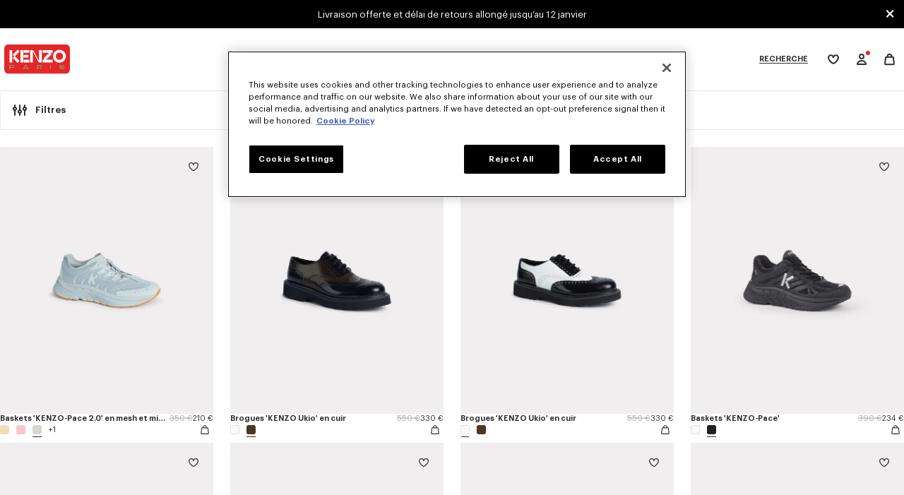

--- FILE ---
content_type: text/html;charset=UTF-8
request_url: https://www.kenzo.com/fr-be/c-chaussures/homme
body_size: 61427
content:










<!DOCTYPE html>
<html lang="fr">
<head>
<meta charset=UTF-8>

<meta http-equiv="x-ua-compatible" content="ie=edge">

<meta name="viewport" content="width=device-width, initial-scale=1">


    <link rel="preconnect" href="https://media.kenzo.com"/>
    <link rel="preconnect" href="https://cdn.cookielaw.org"/>









    

    <!-- OneTrust Cookies Consent Notice start for kenzo.com -->
    <script src="https://cdn.cookielaw.org/scripttemplates/otSDKStub.js" data-document-language="true" type="text/javascript" charset="UTF-8" data-domain-script="bdf20fc7-add4-4d64-ac22-2f09e7f45e07-test" data-nosnippet="data-nosnippet"></script>
    <script type="text/javascript">
        function OptanonWrapper() { }
    </script>
    <!-- OneTrust Cookies Consent Notice end for kenzo.com -->



    <script> window.dataLayer = window.dataLayer || [];</script>
    

    <!-- Google Tag Manager -->
    <script>(function(w,d,s,l,i){w[l]=w[l]||[];w[l].push({'gtm.start':
    new Date().getTime(),event:'gtm.js'});var f=d.getElementsByTagName(s)[0],
    j=d.createElement(s),dl=l!='dataLayer'?'&l='+l:'';j.async=true;j.src=
    'https://www.googletagmanager.com/gtm.js?id='+i+dl;f.parentNode.insertBefore(j,f);
    })(window,document,'script','dataLayer', 'GTM-PX34GH5');</script>

    <script>
        var pageView = JSON.parse("\u007b\"event\"\u003a\"page\u005fview\"\u002c\"website\u005fcountry\"\u003a\"BE\"\u002c\"website\u005flanguage\"\u003a\"fr\"\u002c\"page\"\u003a\"\/fr\u002dbe\/c\u002dchaussures\/homme\"\u002c\"page\u005ftype\"\u003a\"product\u0020list\u0020page\"\u002c\"top\u005fcategory\"\u003a\"shoes\"\u002c\"mid\u005fcategory\"\u003a\"See\u0020All\"\u002c\"user\u005femail\"\u003a\"undefined\"\u002c\"user\u005fid\"\u003a\"undefined\"\u002c\"client\u005fstatus\"\u003a\"Not\u0020Client\"\u002c\"login\u005fstatus\"\u003a\"Not\u0020Logged\"\u002c\"customer\u005fgroup\"\u003a\"None\"\u002c\"currency\"\u003a\"EUR\"\u002c\"client\u005femail\u005foptin\u005fstatus\"\u003a\"undefined\"\u002c\"client\u005fmobile\u005foptin\u005fstatus\"\u003a\"undefined\"\u002c\"client\u005fenrich\u005foptin\u005fstatus\"\u003a\"undefined\"\u007d");
        for (var attr in pageView) {
            if (pageView[attr] === 'undefined') {
                pageView[attr] = undefined;
            }
        }
        window.dataLayer.push(pageView)
    </script>
    <!-- End Google Tag Manager -->






    
    
        


<link rel="preconnect" href="//cdn-eu.dynamicyield.com">
<link rel="preconnect" href="//st-eu.dynamicyield.com">
<link rel="preconnect" href="//rcom-eu.dynamicyield.com">
<link rel="dns-prefetch" href="//cdn-eu.dynamicyield.com">
<link rel="dns-prefetch" href="//st-eu.dynamicyield.com">
<link rel="dns-prefetch" href="//rcom-eu.dynamicyield.com">
<script type="text/javascript">
// <![CDATA[
window.DY = window.DY || {};
DY.recommendationContext = {
type: "CATEGORY",
lng: "fr_BE"
};
if(DY.recommendationContext.type != "OTHER" && DY.recommendationContext.type != "HOMEPAGE") {
var data = "shoes,see all";
DY.recommendationContext.data = data.split(',');
}
// CUSTOM KENZO
DY.userActiveConsent = { accepted: false }
// ]]>
</script>
<script  type="text/javascript"src="//cdn-eu.dynamicyield.com/api/9879884/api_dynamic.js" id="DY_api_dynamic"></script>
<script  type="text/javascript"src="//cdn-eu.dynamicyield.com/api/9879884/api_static.js" id="DY_api_static"></script>
    




<title>Chaussures et Baskets pour Homme | KENZO</title>
<meta name="description" content="D&eacute;couvrez les chaussures, baskets et sneakers KENZO pour Homme, imagin&eacute;es par Nigo. Livraison express et retours offerts."/>
<meta name="keywords" content=""/>



    
        <meta property="og:type" content="website">
    

    
        <meta property="og:site_name" content="KENZO">
    

    
        <meta name="robots" content="index,follow">
    

    
        <meta property="og:url" content="https://www.kenzo.com/on/demandware.store/Sites-KENZO_BE-Site/fr_BE/__SYSTEM__Page-Render?cid=plp-shoes-men&amp;params=%7b%22custom%22%3a%22%7b%5c%22action%5c%22%3a%5c%22Search-Show%5c%22%2c%5c%22queryString%5c%22%3a%5c%22cgid%3dshoes-men%5c%22%2c%5c%22locale%5c%22%3a%5c%22fr_BE%5c%22%2c%5c%22tracking_consent%5c%22%3anull%2c%5c%22csrf%5c%22%3a%7b%5c%22tokenName%5c%22%3a%5c%22csrf_token%5c%22%2c%5c%22token%5c%22%3a%5c%22JVNI8NQAEy_woaaJ2G6TDWRBKtLkkRficl3MEoyQeBi49LkD0CaxwLsa79zTtyM10sWMwjdwUhbpMi_V9wBpspu5d1dFigaV6tzNhMya14HKZvdy7H1h86mFujtcxYbZsCSZYMn7tks-vHfWG2gTrD-t9XQLzcLJUCxWoixsA0U8uvtFrv4%3d%5c%22%7d%2c%5c%22CurrentPageMetaData%5c%22%3a%7b%5c%22title%5c%22%3a%5c%22Sites-KENZO_BE-Site%5c%22%2c%5c%22description%5c%22%3a%5c%22%5c%22%2c%5c%22keywords%5c%22%3a%5c%22%5c%22%2c%5c%22pageMetaTags%5c%22%3a%5b%5d%7d%2c%5c%22enabledPlugins%5c%22%3a%7b%5c%22InStorePickup%5c%22%3afalse%2c%5c%22DataDownload%5c%22%3afalse%2c%5c%22GiftRegistry%5c%22%3afalse%2c%5c%22CommercePayments%5c%22%3afalse%2c%5c%22ApplePay%5c%22%3atrue%2c%5c%22ProductCompare%5c%22%3afalse%2c%5c%22Wishlist%5c%22%3atrue%7d%2c%5c%22eCommerceEnabled%5c%22%3atrue%2c%5c%22preconnectDomains%5c%22%3atrue%2c%5c%22currentCategoryId%5c%22%3a%5c%22shoes-men%5c%22%2c%5c%22currentPageClass%5c%22%3a%5c%22page-plp%5c%22%2c%5c%22pageInfo%5c%22%3a%7b%5c%22pageType%5c%22%3a%5c%22Product%20List%20Page%5c%22%2c%5c%22categoryId%5c%22%3a%5c%22shoes-men%5c%22%2c%5c%22topCategory%5c%22%3anull%2c%5c%22siteLocation%5c%22%3a%5c%22PLP%5c%22%7d%2c%5c%22hideSortingRules%5c%22%3afalse%2c%5c%22isCategorySearch%5c%22%3atrue%2c%5c%22seeXProducts%5c%22%3a%5c%22Voir%2031%20produits%5c%22%2c%5c%22filtersTitle%5c%22%3a%5c%22Filtres%5c%22%2c%5c%22sortByTitle%5c%22%3a%5c%22Trier%20par%5c%22%2c%5c%22resetAllBtn%5c%22%3a%5c%22Effacer%20les%20filtres%5c%22%7d%22%2c%22aspect_attributes%22%3a%7b%22category%22%3a%22shoes-men%22%7d%7d&amp;vf=15843003e7c10b1d88f51b236de0d0da&amp;at=plp&amp;pt=productList">
    






    <script type="application/ld+json">{"@context":"https://schema.org/","@type":"BreadcrumbList","itemListElement":[{"@type":"ListItem","position":1,"name":"Home","item":"https://www.kenzo.com/fr-be/accueil"},{"@type":"ListItem","position":2,"name":"CHAUSSURES","item":"https://www.kenzo.com/fr-be/chaussures"},{"@type":"ListItem","position":3,"name":"CHAUSSURES HOMME","item":"https://www.kenzo.com/fr-be/c-chaussures/homme"},{"@type":"ListItem","position":4,"name":"Voir tout","item":"https://www.kenzo.com/fr-be/c-chaussures/homme"}]}</script>


<script type="application/ld+json">
	{
	"@context": "https://schema.org",
	"@type": "Organization",
	"name": "Kenzo",
	"description":"Kenzo is a French luxury fashion house founded in 1970 that produces clothing, accessories and shoes for Men, Women & Kids.",
	"legalName": "KENZO SA",
	"foundingDate":"1970",
	"vatID":"FR80402180194",
	"duns":"493260541",
	"url": "https://www.kenzo.com",
	"logo": "https://www.kenzo.com/on/demandware.static/-/Library-Sites-Kenzo-SharedLibrary/default/dw059b9a09/PAID_KENZO-LOGO_240x240.png",
	"sameAs": [
	"https://www.facebook.com/KENZOParis/",
	"https://www.instagram.com/kenzo/",
	"https://twitter.com/kenzo",
	"https://www.youtube.com/c/kenzo",
	"https://www.linkedin.com/company/kenzo-paris/",
	"https://www.pinterest.com/kenzoparis/",
	"https://www.tiktok.com/@kenzo",
	"https://discord.com/invite/YZ86H8Xr6S",
	"https://weibo.com/u/3082851643",
	"https://en.wikipedia.org/wiki/Kenzo_(brand)",
	"https://www.wikidata.org/wiki/Q895795" 
	],
	"contactPoint" : [
	   {
	      "@type" : "ContactPoint",
	      "email" : "customerservice@kenzo.com",
	      "telephone" : "+33173042058",
	      "contactType" : "customer service",
	           "hoursAvailable" : "Mo-Fr 09:30-17:30",
	      "areaServed" : ["FR","UK","US","IT","DE","DK","SE","NO","FI","ES","IE","NL","BE","EE","HK","TW","CA","AU","AT","KR","HR","CY","GR","HU","IS","IL","LE","LT","LV","MX","MC","MT","NZ","PH","PL","PT","CZ","RO","SG","SK","SI","CH","TH","TR","VN","ID","SA","AE"],
	      "availableLanguage" : ["English","French"]
	    }  ]
	}
</script>

<link rel="apple-touch-icon" href="/on/demandware.static/Sites-KENZO_BE-Site/-/default/dweb39deed/images/apple-touch-icon.png">



    <link href="/on/demandware.static/Sites-KENZO_BE-Site/-/default/dw038b8561/images/favicon.ico" rel="shortcut icon" />




    
    <link rel="preconnect" href="https://player.freecaster.com" />



<link rel="stylesheet" href="/on/demandware.static/Sites-KENZO_BE-Site/-/fr_BE/v1766586530826/css/global-kenzo.css" />


    <link rel="stylesheet" href="/on/demandware.static/Sites-KENZO_BE-Site/-/fr_BE/v1766586530826/css/pages/plp.css"  />










<link rel="preload" href="https://www.kenzo.com/on/demandware.static/Sites-KENZO_BE-Site/-/default/dwf1bd053b/fonts/Graphik-Regular.woff2" as="font" type="font/woff2" crossorigin/>
<link rel="preload" href="https://www.kenzo.com/on/demandware.static/Sites-KENZO_BE-Site/-/default/dw8445894b/fonts/Graphik-Semibold.woff2" as="font" type="font/woff2" crossorigin/>
<link rel="preload" href="https://www.kenzo.com/on/demandware.static/Sites-KENZO_BE-Site/-/default/dwa50e16c5/fonts/Graphik-Medium.woff2" as="font" type="font/woff2" crossorigin/>
<style>
    @font-face {
        font-family: "Graphik";
        font-display: swap;
        src:url("https://www.kenzo.com/on/demandware.static/Sites-KENZO_BE-Site/-/default/dwf1bd053b/fonts/Graphik-Regular.woff2") format("woff2"),
            url("https://www.kenzo.com/on/demandware.static/Sites-KENZO_BE-Site/-/default/dwc43a8667/fonts/Graphik-Regular.woff") format("woff");
    }

    @font-face {
        font-family: "Graphik";
        font-weight: 500;
        font-display: swap;
        src:url("https://www.kenzo.com/on/demandware.static/Sites-KENZO_BE-Site/-/default/dwa50e16c5/fonts/Graphik-Medium.woff2") format("woff2"),
            url("https://www.kenzo.com/on/demandware.static/Sites-KENZO_BE-Site/-/default/dw30253144/fonts/Graphik-Medium.woff") format("woff");
    }

    @font-face {
        font-family: "Graphik";
        font-weight: 600;
        font-display: swap;
        src:url("https://www.kenzo.com/on/demandware.static/Sites-KENZO_BE-Site/-/default/dw8445894b/fonts/Graphik-Semibold.woff2") format("woff2"),
            url("https://www.kenzo.com/on/demandware.static/Sites-KENZO_BE-Site/-/default/dw820822fd/fonts/Graphik-Semibold.woff") format("woff");
    }

    html, body {
        font-family: "Graphik", -apple-system, BlinkMacSystemFont, "Segoe UI", Roboto, Helvetica, Arial, sans-serif, "Apple Color Emoji", "Segoe UI Emoji", "Segoe UI Symbol";
    }
</style>



<script>
    window.GLOBAL_KZ = JSON.parse('{"langTag":"fr-BE","webpackPath":"/on/demandware.static/Sites-KENZO_BE-Site/-/fr_BE/v1766586530826/js/","addToWishlistUrl":"/on/demandware.store/Sites-KENZO_BE-Site/fr_BE/Wishlist-AddProduct","wishlistUrl":"/fr-be/wishlist"}');
</script>


<script>
    document.addEventListener("DOMContentLoaded", () => {
        function initOneTrustConsent() {
            if (window.OneTrust && window.OneTrust.OnConsentChanged) {
                window.OneTrust.OnConsentChanged(() => {
                    var consentStatus = false;

                    if (typeof OptanonActiveGroups !== "undefined") {
                        consentStatus = OptanonActiveGroups.indexOf("C0002") !== -1;

                        DY.userActiveConsent = {
                            accepted: consentStatus
                        };

                        window.localStorage.setItem("userActiveConsent", consentStatus);

                        if (consentStatus && DY.dyid) {
                            document.cookie = "_dyid_server=" + DY.dyid + "; Path=/;";
                        } else {
                            document.cookie = '_dyid_server=; Path=/; expires=Thu, 01 Jan 1970 00:00:01 GMT;';
                        }

                        DYO.ActiveConsent.updateConsentAcceptedStatus(consentStatus);
                    }
                });
            } else {
                setTimeout(initOneTrustConsent, 500);
            }
        }

        initOneTrustConsent();
    });

</script>


<link rel="canonical" href="https://www.kenzo.com/fr-be/c-chaussures/homme" />




    <link rel="alternate" hreflang="en-US" href="https://www.kenzo.com/en-us/c-shoes/men" />

    <link rel="alternate" hreflang="es-US" href="https://www.kenzo.com/es-us/c-zapatos/hombre" />

    <link rel="alternate" hreflang="de-AT" href="https://www.kenzo.com/de-at/c-schuhe/herren" />

    <link rel="alternate" hreflang="en-CY" href="https://www.kenzo.com/en-cy/c-shoes/men" />

    <link rel="alternate" hreflang="en-EE" href="https://www.kenzo.com/en-ee/c-shoes/men" />

    <link rel="alternate" hreflang="en-FI" href="https://www.kenzo.com/en-fi/c-shoes/men" />

    <link rel="alternate" hreflang="en-GR" href="https://www.kenzo.com/en-gr/c-shoes/men" />

    <link rel="alternate" hreflang="en-IE" href="https://www.kenzo.com/en-ie/c-shoes/men" />

    <link rel="alternate" hreflang="en-LT" href="https://www.kenzo.com/en-lt/c-shoes/men" />

    <link rel="alternate" hreflang="en-LU" href="https://www.kenzo.com/en-lu/c-shoes/men" />

    <link rel="alternate" hreflang="fr-LU" href="https://www.kenzo.com/fr-lu/c-chaussures/homme" />

    <link rel="alternate" hreflang="en-LV" href="https://www.kenzo.com/en-lv/c-shoes/men" />

    <link rel="alternate" hreflang="en-MT" href="https://www.kenzo.com/en-mt/c-shoes/men" />

    <link rel="alternate" hreflang="en-NL" href="https://www.kenzo.com/en-nl/c-shoes/men" />

    <link rel="alternate" hreflang="en-PT" href="https://www.kenzo.com/en-pt/c-shoes/men" />

    <link rel="alternate" hreflang="en-SI" href="https://www.kenzo.com/en-si/c-shoes/men" />

    <link rel="alternate" hreflang="en-SK" href="https://www.kenzo.com/en-sk/c-shoes/men" />

    <link rel="alternate" hreflang="en-BE" href="https://www.kenzo.com/en-be/c-shoes/men" />

    <link rel="alternate" hreflang="fr-BE" href="https://www.kenzo.com/fr-be/c-chaussures/homme" />

    <link rel="alternate" hreflang="de-DE" href="https://www.kenzo.com/de-de/c-schuhe/herren" />

    <link rel="alternate" hreflang="es-ES" href="https://www.kenzo.com/es-es/c-zapatos/hombre" />

    <link rel="alternate" hreflang="fr-FR" href="https://www.kenzo.com/fr-fr/c-chaussures/homme" />

    <link rel="alternate" hreflang="en-FR" href="https://www.kenzo.com/en-fr/c-shoes/men" />

    <link rel="alternate" hreflang="en-GB" href="https://www.kenzo.com/en-gb/c-shoes/men" />

    <link rel="alternate" hreflang="en-HK" href="https://www.kenzo.com/en-hk/c-shoes/men" />

    <link rel="alternate" hreflang="it-IT" href="https://www.kenzo.com/it-it/c-scarpe/uomo" />

    <link rel="alternate" hreflang="ja-JP" href="https://www.kenzo.com/ja-jp/c-shoes/men" />

    <link rel="alternate" hreflang="en-SG" href="https://www.kenzo.com/en-sg/c-shoes/men" />

    <link rel="alternate" hreflang="en-TW" href="https://www.kenzo.com/en-tw/c-shoes/men" />

    <link rel="alternate" hreflang="en-HR" href="https://www.kenzo.com/en-hr/c-shoes/men" />

    <link rel="alternate" hreflang="en-AU" href="https://www.kenzo.com/en-au/c-shoes/men" />

    <link rel="alternate" hreflang="en-PH" href="https://www.kenzo.com/en-ph/c-shoes/men" />

    <link rel="alternate" hreflang="en-VN" href="https://www.kenzo.com/en-vn/c-shoes/men" />

    <link rel="alternate" hreflang="en-CZ" href="https://www.kenzo.com/en-cz/c-shoes/men" />

    <link rel="alternate" hreflang="en-RO" href="https://www.kenzo.com/en-ro/c-shoes/men" />

    <link rel="alternate" hreflang="en-PL" href="https://www.kenzo.com/en-pl/c-shoes/men" />

    <link rel="alternate" hreflang="en-NO" href="https://www.kenzo.com/en-no/c-shoes/men" />

    <link rel="alternate" hreflang="es-MX" href="https://www.kenzo.com/es-mx/c-zapatos/hombre" />

    <link rel="alternate" hreflang="en-BG" href="https://www.kenzo.com/en-bg/c-shoes/men" />

    <link rel="alternate" hreflang="en-IS" href="https://www.kenzo.com/en-is/c-shoes/men" />

    <link rel="alternate" hreflang="en-KR" href="https://www.kenzo.com/en-kr/c-shoes/men" />

    <link rel="alternate" hreflang="en-MY" href="https://www.kenzo.com/en-my/c-shoes/men" />

    <link rel="alternate" hreflang="en-MX" href="https://www.kenzo.com/en-mx/c-shoes/men" />

    <link rel="alternate" hreflang="fr-CA" href="https://www.kenzo.com/fr-ca/c-chaussures/homme" />

    <link rel="alternate" hreflang="fr-CH" href="https://www.kenzo.com/fr-ch/c-chaussures/homme" />

    <link rel="alternate" hreflang="x-default" href="https://www.kenzo.com/en-int/c-shoes/men" />

    <link rel="alternate" hreflang="en-LB" href="https://www.kenzo.com/en-lb/c-shoes/men" />

    <link rel="alternate" hreflang="en-TH" href="https://www.kenzo.com/en-th/c-shoes/men" />

    <link rel="alternate" hreflang="en-CA" href="https://www.kenzo.com/en-ca/c-shoes/men" />

    <link rel="alternate" hreflang="en-ID" href="https://www.kenzo.com/en-id/c-shoes/men" />

    <link rel="alternate" hreflang="de-CH" href="https://www.kenzo.com/de-ch/c-schuhe/herren" />

    <link rel="alternate" hreflang="en-CH" href="https://www.kenzo.com/en-ch/c-shoes/men" />

    <link rel="alternate" hreflang="en-AE" href="https://www.kenzo.com/en-ae/c-shoes/men" />

    <link rel="alternate" hreflang="en-IL" href="https://www.kenzo.com/en-il/c-shoes/men" />

    <link rel="alternate" hreflang="it-CH" href="https://www.kenzo.com/it-ch/c-scarpe/uomo" />

    <link rel="alternate" hreflang="en-DK" href="https://www.kenzo.com/en-dk/c-shoes/men" />

    <link rel="alternate" hreflang="en-SA" href="https://www.kenzo.com/en-sa/c-shoes/men" />

    <link rel="alternate" hreflang="en-HU" href="https://www.kenzo.com/en-hu/c-shoes/men" />

    <link rel="alternate" hreflang="en-NZ" href="https://www.kenzo.com/en-nz/c-shoes/men" />

    <link rel="alternate" hreflang="en-SE" href="https://www.kenzo.com/en-se/c-shoes/men" />


<script type="text/javascript">//<!--
/* <![CDATA[ (head-active_data.js) */
var dw = (window.dw || {});
dw.ac = {
    _analytics: null,
    _events: [],
    _category: "",
    _searchData: "",
    _anact: "",
    _anact_nohit_tag: "",
    _analytics_enabled: "true",
    _timeZone: "Europe/Brussels",
    _capture: function(configs) {
        if (Object.prototype.toString.call(configs) === "[object Array]") {
            configs.forEach(captureObject);
            return;
        }
        dw.ac._events.push(configs);
    },
	capture: function() { 
		dw.ac._capture(arguments);
		// send to CQ as well:
		if (window.CQuotient) {
			window.CQuotient.trackEventsFromAC(arguments);
		}
	},
    EV_PRD_SEARCHHIT: "searchhit",
    EV_PRD_DETAIL: "detail",
    EV_PRD_RECOMMENDATION: "recommendation",
    EV_PRD_SETPRODUCT: "setproduct",
    applyContext: function(context) {
        if (typeof context === "object" && context.hasOwnProperty("category")) {
        	dw.ac._category = context.category;
        }
        if (typeof context === "object" && context.hasOwnProperty("searchData")) {
        	dw.ac._searchData = context.searchData;
        }
    },
    setDWAnalytics: function(analytics) {
        dw.ac._analytics = analytics;
    },
    eventsIsEmpty: function() {
        return 0 == dw.ac._events.length;
    }
};
/* ]]> */
// -->
</script>
<script type="text/javascript">//<!--
/* <![CDATA[ (head-cquotient.js) */
var CQuotient = window.CQuotient = {};
CQuotient.clientId = 'bjwk-KENZO_BE';
CQuotient.realm = 'BJWK';
CQuotient.siteId = 'KENZO_BE';
CQuotient.instanceType = 'prd';
CQuotient.locale = 'fr_BE';
CQuotient.fbPixelId = '__UNKNOWN__';
CQuotient.activities = [];
CQuotient.cqcid='';
CQuotient.cquid='';
CQuotient.cqeid='';
CQuotient.cqlid='';
CQuotient.apiHost='api.cquotient.com';
/* Turn this on to test against Staging Einstein */
/* CQuotient.useTest= true; */
CQuotient.useTest = ('true' === 'false');
CQuotient.initFromCookies = function () {
	var ca = document.cookie.split(';');
	for(var i=0;i < ca.length;i++) {
	  var c = ca[i];
	  while (c.charAt(0)==' ') c = c.substring(1,c.length);
	  if (c.indexOf('cqcid=') == 0) {
		CQuotient.cqcid=c.substring('cqcid='.length,c.length);
	  } else if (c.indexOf('cquid=') == 0) {
		  var value = c.substring('cquid='.length,c.length);
		  if (value) {
		  	var split_value = value.split("|", 3);
		  	if (split_value.length > 0) {
			  CQuotient.cquid=split_value[0];
		  	}
		  	if (split_value.length > 1) {
			  CQuotient.cqeid=split_value[1];
		  	}
		  	if (split_value.length > 2) {
			  CQuotient.cqlid=split_value[2];
		  	}
		  }
	  }
	}
}
CQuotient.getCQCookieId = function () {
	if(window.CQuotient.cqcid == '')
		window.CQuotient.initFromCookies();
	return window.CQuotient.cqcid;
};
CQuotient.getCQUserId = function () {
	if(window.CQuotient.cquid == '')
		window.CQuotient.initFromCookies();
	return window.CQuotient.cquid;
};
CQuotient.getCQHashedEmail = function () {
	if(window.CQuotient.cqeid == '')
		window.CQuotient.initFromCookies();
	return window.CQuotient.cqeid;
};
CQuotient.getCQHashedLogin = function () {
	if(window.CQuotient.cqlid == '')
		window.CQuotient.initFromCookies();
	return window.CQuotient.cqlid;
};
CQuotient.trackEventsFromAC = function (/* Object or Array */ events) {
try {
	if (Object.prototype.toString.call(events) === "[object Array]") {
		events.forEach(_trackASingleCQEvent);
	} else {
		CQuotient._trackASingleCQEvent(events);
	}
} catch(err) {}
};
CQuotient._trackASingleCQEvent = function ( /* Object */ event) {
	if (event && event.id) {
		if (event.type === dw.ac.EV_PRD_DETAIL) {
			CQuotient.trackViewProduct( {id:'', alt_id: event.id, type: 'raw_sku'} );
		} // not handling the other dw.ac.* events currently
	}
};
CQuotient.trackViewProduct = function(/* Object */ cqParamData){
	var cq_params = {};
	cq_params.cookieId = CQuotient.getCQCookieId();
	cq_params.userId = CQuotient.getCQUserId();
	cq_params.emailId = CQuotient.getCQHashedEmail();
	cq_params.loginId = CQuotient.getCQHashedLogin();
	cq_params.product = cqParamData.product;
	cq_params.realm = cqParamData.realm;
	cq_params.siteId = cqParamData.siteId;
	cq_params.instanceType = cqParamData.instanceType;
	cq_params.locale = CQuotient.locale;
	
	if(CQuotient.sendActivity) {
		CQuotient.sendActivity(CQuotient.clientId, 'viewProduct', cq_params);
	} else {
		CQuotient.activities.push({activityType: 'viewProduct', parameters: cq_params});
	}
};
/* ]]> */
// -->
</script>
<!-- Demandware Apple Pay -->

<style type="text/css">ISAPPLEPAY{display:inline}.dw-apple-pay-button,.dw-apple-pay-button:hover,.dw-apple-pay-button:active{background-color:black;background-image:-webkit-named-image(apple-pay-logo-white);background-position:50% 50%;background-repeat:no-repeat;background-size:75% 60%;border-radius:5px;border:1px solid black;box-sizing:border-box;margin:5px auto;min-height:30px;min-width:100px;padding:0}
.dw-apple-pay-button:after{content:'Apple Pay';visibility:hidden}.dw-apple-pay-button.dw-apple-pay-logo-white{background-color:white;border-color:white;background-image:-webkit-named-image(apple-pay-logo-black);color:black}.dw-apple-pay-button.dw-apple-pay-logo-white.dw-apple-pay-border{border-color:black}</style>




<script>(window.BOOMR_mq=window.BOOMR_mq||[]).push(["addVar",{"rua.upush":"false","rua.cpush":"false","rua.upre":"false","rua.cpre":"true","rua.uprl":"false","rua.cprl":"false","rua.cprf":"false","rua.trans":"SJ-622e665d-eb8e-44f2-ade2-baa2f68d50a2","rua.cook":"true","rua.ims":"false","rua.ufprl":"false","rua.cfprl":"false","rua.isuxp":"false","rua.texp":"norulematch","rua.ceh":"false","rua.ueh":"false","rua.ieh.st":"0"}]);</script>
                              <script>!function(e){var n="https://s.go-mpulse.net/boomerang/";if("False"=="True")e.BOOMR_config=e.BOOMR_config||{},e.BOOMR_config.PageParams=e.BOOMR_config.PageParams||{},e.BOOMR_config.PageParams.pci=!0,n="https://s2.go-mpulse.net/boomerang/";if(window.BOOMR_API_key="SQVAD-5J8EX-E4VBJ-BRQAA-CPBLV",function(){function e(){if(!r){var e=document.createElement("script");e.id="boomr-scr-as",e.src=window.BOOMR.url,e.async=!0,o.appendChild(e),r=!0}}function t(e){r=!0;var n,t,a,i,d=document,O=window;if(window.BOOMR.snippetMethod=e?"if":"i",t=function(e,n){var t=d.createElement("script");t.id=n||"boomr-if-as",t.src=window.BOOMR.url,BOOMR_lstart=(new Date).getTime(),e=e||d.body,e.appendChild(t)},!window.addEventListener&&window.attachEvent&&navigator.userAgent.match(/MSIE [67]\./))return window.BOOMR.snippetMethod="s",void t(o,"boomr-async");a=document.createElement("IFRAME"),a.src="about:blank",a.title="",a.role="presentation",a.loading="eager",i=(a.frameElement||a).style,i.width=0,i.height=0,i.border=0,i.display="none",o.appendChild(a);try{O=a.contentWindow,d=O.document.open()}catch(_){n=document.domain,a.src="javascript:var d=document.open();d.domain='"+n+"';void 0;",O=a.contentWindow,d=O.document.open()}if(n)d._boomrl=function(){this.domain=n,t()},d.write("<bo"+"dy onload='document._boomrl();'>");else if(O._boomrl=function(){t()},O.addEventListener)O.addEventListener("load",O._boomrl,!1);else if(O.attachEvent)O.attachEvent("onload",O._boomrl);d.close()}function a(e){window.BOOMR_onload=e&&e.timeStamp||(new Date).getTime()}if(!window.BOOMR||!window.BOOMR.version&&!window.BOOMR.snippetExecuted){window.BOOMR=window.BOOMR||{},window.BOOMR.snippetStart=(new Date).getTime(),window.BOOMR.snippetExecuted=!0,window.BOOMR.snippetVersion=14,window.BOOMR.url=n+"SQVAD-5J8EX-E4VBJ-BRQAA-CPBLV";var i=document.currentScript||document.getElementsByTagName("script")[0],o=i.parentNode,r=!1,d=document.createElement("link");if(d.relList&&"function"==typeof d.relList.supports&&d.relList.supports("preload")&&"as"in d)window.BOOMR.snippetMethod="p",d.href=window.BOOMR.url,d.rel="preload",d.as="script",d.addEventListener("load",e),d.addEventListener("error",function(){t(!0)}),setTimeout(function(){if(!r)t(!0)},3e3),BOOMR_lstart=(new Date).getTime(),o.appendChild(d);else t(!1);if(window.addEventListener)window.addEventListener("load",a,!1);else if(window.attachEvent)window.attachEvent("onload",a)}}(),"".length>0)if(e&&"performance"in e&&e.performance&&"function"==typeof e.performance.setResourceTimingBufferSize)e.performance.setResourceTimingBufferSize();!function(){if(BOOMR=e.BOOMR||{},BOOMR.plugins=BOOMR.plugins||{},!BOOMR.plugins.AK){var n="true"=="true"?1:0,t="cookiepresent",a="aoijqjixblkps2kt7kla-f-330e2715f-clientnsv4-s.akamaihd.net",i="false"=="true"?2:1,o={"ak.v":"39","ak.cp":"1630402","ak.ai":parseInt("1049769",10),"ak.ol":"0","ak.cr":9,"ak.ipv":4,"ak.proto":"h2","ak.rid":"903ef7bf","ak.r":44093,"ak.a2":n,"ak.m":"a","ak.n":"essl","ak.bpcip":"3.144.152.0","ak.cport":35478,"ak.gh":"23.33.28.146","ak.quicv":"","ak.tlsv":"tls1.3","ak.0rtt":"","ak.0rtt.ed":"","ak.csrc":"-","ak.acc":"","ak.t":"1767111318","ak.ak":"hOBiQwZUYzCg5VSAfCLimQ==W1CP4mdhPawovkXULsm3wsZhglDdcL9lfXHE7WA32KySH50vw+WHtw/wsmtz3uxq5SOqwPW+zsrXPL1KtDolHYzOSWAOrSyUnb6EwfWZRBkvDDDQ2N2dh2jGdq4XCGHLc24zeEOvgbhSm2Ha/5ob6KPSUeodO7vdsQBZ6p4jvhxmSQJsKN2bXuEQzMNHGGZrm/81ALLPECMFmx/775AF4TCB/3zvAy202gkWBN8FjwNzycUcLfbA81Qn8Y8YNx9jUCKDmBgzvssZaPIJezFEwDq5jiiokEy44XfhWRwErHFIT7y93D7oRRj8x7umBx/kutsswCQhSogEbb7FZ/fQ5s3wN+oarL4oM6k47eQIH0WL76Cp84stItfyoycBmYpWNH1h6vNf0H/AOcDp1chDfRxK0ZevXnsGMuOpVGNxvCw=","ak.pv":"6","ak.dpoabenc":"","ak.tf":i};if(""!==t)o["ak.ruds"]=t;var r={i:!1,av:function(n){var t="http.initiator";if(n&&(!n[t]||"spa_hard"===n[t]))o["ak.feo"]=void 0!==e.aFeoApplied?1:0,BOOMR.addVar(o)},rv:function(){var e=["ak.bpcip","ak.cport","ak.cr","ak.csrc","ak.gh","ak.ipv","ak.m","ak.n","ak.ol","ak.proto","ak.quicv","ak.tlsv","ak.0rtt","ak.0rtt.ed","ak.r","ak.acc","ak.t","ak.tf"];BOOMR.removeVar(e)}};BOOMR.plugins.AK={akVars:o,akDNSPreFetchDomain:a,init:function(){if(!r.i){var e=BOOMR.subscribe;e("before_beacon",r.av,null,null),e("onbeacon",r.rv,null,null),r.i=!0}return this},is_complete:function(){return!0}}}}()}(window);</script></head>
<body>





    <!-- Google Tag Manager (noscript) -->
    <noscript><iframe src="https://www.googletagmanager.com/ns.html?id=GTM-PX34GH5"
    height="0" width="0" style="display:none;visibility:hidden"></iframe></noscript>
    <div is="o-gtm"></div>
    
        <input data-gtm-site-location type="hidden" value="PLP"/>
    
    <input data-gtm-page-view type="hidden" value="null"/>
    <input data-gtm-customer-data type="hidden" value="{&quot;user_email&quot;:&quot;undefined&quot;,&quot;user_id&quot;:&quot;undefined&quot;,&quot;client_status&quot;:&quot;Not Client&quot;,&quot;login_status&quot;:&quot;Not Logged&quot;}"/>
    
<!-- End Google Tag Manager (noscript) -->






<div is="o-minicart-cookie" data-reopening-delay="30"></div>


<div class="page page-plp os-ios" data-action="Search-Show" data-querystring="cgid=shoes-men">
<a href="#maincontent" class="skip" aria-label="Skip to main content">Skip to main content</a>
<a href="#footercontent" class="skip" aria-label="Skip to footer content">Skip to footer content</a>

	 


	


    

    
        <div is="m-header-banner" data-gtm-click-event="header" data-gtm-value="Header Banner Slot" data-cookie-duration="7">
            <div
                is="m-carrousel"
                class="swiper-container auto-init"
                data-fade="true"
                data-a11y-slide-prev="a11y.slide.previous"
                data-a11y-slide-next="a11y.slide.next"
                data-autoplay-delay="4000"
            >
                <div class="swiper-wrapper">
                    
                        


    
    
        
        
        <div class="swiper-slide" style="background: #000">
            
            <div class="content d-flex">
                
                <div class="htmlcontent">
                    <span style="color: #FFFFFF">
                        <p style="text-align: center;">Livraison offerte et délai de retours allongé jusqu’au 12 janvier <br />
                    </span>
                </div>
                
                
            </div>
        </div>
    


                    
                </div>

                
            </div>
            <button type="button" class="close" aria-label="Close header banner">
                <svg role="img" class="icon" width="24" height="24" viewBox="0 0 24 24" fill="none" xmlns="http://www.w3.org/2000/svg" focusable="false" aria-hidden="true">
    <path fill-rule="evenodd" clip-rule="evenodd" fill="currentColor" d="M8.60062 6.55022C8.2101 6.15969 7.57693 6.15969 7.18641 6.55022C6.79588 6.94074 6.79588 7.57391 7.18641 7.96443L10.7219 11.4999L7.18633 15.0355C6.7958 15.426 6.7958 16.0592 7.18633 16.4497C7.57685 16.8402 8.21002 16.8402 8.60054 16.4497L12.1361 12.9141L15.6717 16.4497C16.0622 16.8402 16.6954 16.8402 17.0859 16.4497C17.4764 16.0592 17.4764 15.426 17.0859 15.0355L13.5503 11.4999L17.0858 7.96443C17.4763 7.57391 17.4763 6.94074 17.0858 6.55022C16.6953 6.1597 16.0621 6.1597 15.6716 6.55022L12.1361 10.0857L8.60062 6.55022Z"/>
</svg>

            </button>
        </div>
    

 
	



<div id="o-navigation-trigger"></div>
<header
    is="o-navigation"
    data-current-page="category-shoes-men"
    data-current-level="0"
    data-mouse-hovering="false"
    
    
>
    
    

<input type="hidden" name="wishlistPids" id="wishlistPids" value="[]"/>


    
    <nav>
        
            


<a class="header-logo" href="https://www.kenzo.com/fr-be/accueil" title="Site officiel KENZO" data-gtm-click-event="header" data-gtm-value="Logo Kenzo">
    
        
        <svg role="img" width="107" height="55" viewBox="0 0 107 55" xmlns="http://www.w3.org/2000/svg" aria-hidden="true"><title>Kenzo Logo</title><path d="M107 0H0v54.227H107V0Z" fill="#fff"/><path d="M37.358 36.522a.104.104 0 0 0-.09-.05h-.39a.105.105 0 0 0-.092.052l-1.881 3.24c-.042.07.01.16.09.16h4.187a.105.105 0 0 0 .09-.16l-1.914-3.242ZM58.423 36.522h-3.807a.1.1 0 0 0-.1.1v2.082a.1.1 0 0 0 .1.1h3.418c.56 0 .938-.07 1.129-.211.19-.14.287-.478.287-1.01 0-.392-.074-.668-.219-.825-.145-.158-.415-.236-.808-.236ZM18.524 36.549h-3.99a.106.106 0 0 0-.105.105v2.182c0 .059.047.106.105.106h3.585c.588 0 .983-.074 1.183-.22.2-.148.3-.501.3-1.06 0-.411-.077-.7-.23-.864-.153-.166-.434-.25-.848-.25Z" fill="#E52729"/><path d="M95.096 6.01H11.904a5.725 5.725 0 0 0-5.725 5.724v30.762a5.725 5.725 0 0 0 5.725 5.724h83.19a5.725 5.725 0 0 0 5.725-5.724V11.734a5.722 5.722 0 0 0-5.723-5.725ZM20.272 38.516c-.047.259-.14.459-.277.6-.138.142-.31.246-.518.314-.205.068-.515.102-.926.102h-4.016a.106.106 0 0 0-.106.105v2.093a.105.105 0 0 1-.106.106h-.504a.106.106 0 0 1-.106-.106v-5.677c0-.058.048-.105.106-.105h4.775c.642 0 1.093.119 1.355.356.263.238.393.678.393 1.32.002.336-.023.634-.07.892Zm20.857 3.318h-.573a.104.104 0 0 1-.091-.05l-.72-1.222a.104.104 0 0 0-.09-.05h-5.124a.105.105 0 0 0-.09.052l-.708 1.22a.105.105 0 0 1-.09.052h-.593a.105.105 0 0 1-.091-.158L36.313 36a.104.104 0 0 1 .09-.05h1.344c.038 0 .072.018.09.05l3.383 5.678c.041.067-.01.156-.09.156Zm18.96-3.437c-.045.248-.133.438-.265.572a1.205 1.205 0 0 1-.493.298c-.138.046-.425.074-.696.09a.1.1 0 0 0-.08.154l1.42 2.169a.1.1 0 0 1-.084.154h-.44a.097.097 0 0 1-.082-.045l-1.557-2.378a.101.101 0 0 0-.083-.045H54.62a.1.1 0 0 0-.1.1v2.268a.1.1 0 0 1-.1.1h-.481a.1.1 0 0 1-.1-.1V36.05a.1.1 0 0 1 .1-.1h4.556c.611 0 1.042.113 1.29.341.25.227.376.648.376 1.259a5.082 5.082 0 0 1-.071.85Zm13.384 3.333a.106.106 0 0 1-.106.106h-.504a.105.105 0 0 1-.105-.106v-5.677c0-.058.047-.105.105-.105h.504c.059 0 .106.047.106.105v5.677Zm18.8-.7c-.113.24-.306.423-.576.544a3.003 3.003 0 0 1-.955.23c-.366.034-.664.051-1.098.051h-.351c-.434 0-.75-.004-.963-.013-.215-.01-.547-.044-.987-.102-.453-.06-.783-.225-.978-.485-.122-.163-.203-.397-.249-.704a.103.103 0 0 1 .102-.117h.584c.049 0 .092.036.1.083.01.07.026.13.045.18.047.13.177.23.385.292.219.068.519.113.889.134.368.02.742.032 1.106.032.589 0 .989-.027 1.389-.078.394-.05.664-.143.804-.279.138-.134.208-.358.208-.67 0-.392-.087-.642-.261-.744-.183-.107-.5-.16-.942-.16h-1.202l-1.527-.041c-.542 0-.966-.106-1.264-.318-.304-.213-.457-.579-.457-1.083 0-.392.064-.727.192-.99.13-.27.353-.467.663-.582.3-.111.66-.185 1.066-.217.404-.032.86-.047 1.36-.047.422 0 .614.003.8.013.182.01.48.036.905.081.429.045.763.202.993.466.104.121.185.27.242.45.02.066-.027.135-.097.135h-.628a.103.103 0 0 1-.089-.053.461.461 0 0 0-.196-.184c-.115-.059-.329-.108-.634-.148a9.919 9.919 0 0 0-1.206-.058h-.138c-.374 0-.868.017-1.267.05-.394.035-.683.091-.858.169-.168.073-.278.175-.323.3-.05.132-.074.294-.074.483 0 .332.09.56.263.676.18.12.453.18.804.18h1.966c.227 0 .33.005.52.008.184.006.462.029.828.068.377.042.685.176.917.402.234.229.353.617.353 1.157.004.357-.053.655-.164.89Z" fill="#E52629"/><path d="M19.302 38.721c-.2.147-.595.22-1.183.22h-3.584a.105.105 0 0 1-.106-.105v-2.182c0-.058.047-.105.106-.105h3.99c.41 0 .694.083.847.247.153.164.23.453.23.864 0 .56-.1.914-.3 1.061Zm-.706-2.772h-4.775a.105.105 0 0 0-.105.105v5.677c0 .059.047.106.105.106h.504a.105.105 0 0 0 .106-.106v-2.093c0-.058.047-.105.106-.105h4.016c.411 0 .72-.034.926-.102.206-.068.378-.172.518-.314.137-.141.23-.341.277-.6.047-.258.07-.557.07-.89 0-.642-.13-1.082-.393-1.32-.262-.24-.715-.358-1.355-.358ZM59.165 38.593c-.19.14-.566.211-1.129.211h-3.418a.1.1 0 0 1-.1-.1v-2.082a.1.1 0 0 1 .1-.1h3.807c.393 0 .663.08.808.236.145.157.219.432.219.825-.002.532-.096.87-.287 1.01Zm-5.23 3.242h.481a.1.1 0 0 0 .1-.1v-2.268a.1.1 0 0 1 .1-.1h3.109c.034 0 .066.017.083.045l1.557 2.378c.019.028.05.045.083.045h.442a.1.1 0 0 0 .083-.155l-1.42-2.168a.1.1 0 0 1 .08-.155c.27-.013.558-.043.696-.089.196-.064.36-.164.493-.298.132-.134.22-.324.266-.572.045-.247.068-.53.068-.85 0-.612-.125-1.031-.376-1.26-.249-.226-.68-.341-1.29-.341h-4.557a.1.1 0 0 0-.1.1v5.686a.103.103 0 0 0 .102.102ZM34.905 39.763l1.881-3.24a.106.106 0 0 1 .091-.054h.39c.038 0 .072.02.091.051l1.914 3.24a.105.105 0 0 1-.09.16h-4.187c-.08.001-.13-.087-.09-.157ZM36.315 36 32.96 41.68c-.042.07.01.158.09.158h.593c.038 0 .072-.02.09-.053l.708-1.219a.105.105 0 0 1 .091-.053h5.124c.038 0 .072.019.09.051l.72 1.221a.104.104 0 0 0 .09.051h.574a.105.105 0 0 0 .09-.158l-3.381-5.678a.104.104 0 0 0-.09-.05h-1.343c-.04 0-.073.02-.092.052ZM72.863 41.835h.504a.106.106 0 0 0 .106-.105v-5.678a.105.105 0 0 0-.106-.105h-.504a.105.105 0 0 0-.105.105v5.678c0 .058.047.105.105.105ZM91.169 38.587a11.67 11.67 0 0 0-.829-.068 14.57 14.57 0 0 0-.519-.007h-1.964c-.353 0-.623-.06-.805-.182-.173-.115-.262-.343-.262-.675 0-.189.025-.351.074-.483.047-.125.155-.225.323-.3.175-.078.464-.135.858-.169.397-.034.893-.05 1.267-.05h.138c.49 0 .896.02 1.206.058.305.04.517.089.634.147.08.04.145.1.196.185a.103.103 0 0 0 .089.053h.628c.07 0 .117-.068.096-.136a1.25 1.25 0 0 0-.241-.449c-.23-.264-.563-.42-.993-.466a18.831 18.831 0 0 0-.906-.081c-.185-.01-.377-.014-.8-.014-.498 0-.957.015-1.359.048a3.912 3.912 0 0 0-1.066.217c-.31.115-.534.31-.663.581-.128.264-.192.598-.192.99 0 .505.153.87.456 1.084.297.21.723.317 1.265.317l1.527.042h1.202c.444 0 .76.054.942.16.173.102.26.351.26.744 0 .311-.07.536-.207.67-.14.134-.41.228-.804.28-.402.05-.802.077-1.39.077-.366 0-.737-.012-1.105-.032a3.875 3.875 0 0 1-.89-.135c-.207-.064-.337-.162-.384-.292a1.076 1.076 0 0 1-.046-.18.1.1 0 0 0-.1-.082h-.583a.103.103 0 0 0-.102.117c.045.307.129.54.25.704.194.26.524.424.977.485.44.058.772.092.987.102.213.009.528.013.963.013h.35c.435 0 .733-.017 1.1-.051.369-.034.69-.112.954-.23.27-.121.463-.304.576-.544.111-.236.168-.534.168-.885 0-.54-.12-.929-.353-1.157-.236-.229-.546-.364-.923-.406Z" fill="#44883F"/><path d="M85.796 32.325c-5.104 0-9.256-4.153-9.256-9.256 0-5.103 4.152-9.255 9.255-9.255 5.104 0 9.256 4.152 9.256 9.255 0 5.104-4.152 9.256-9.255 9.256Zm0-14.554a5.303 5.303 0 0 0-5.298 5.298 5.303 5.303 0 0 0 5.297 5.298 5.303 5.303 0 0 0 5.298-5.298 5.303 5.303 0 0 0-5.297-5.298ZM29.596 31.819c0 .106.085.19.19.19h3.558a.19.19 0 0 0 .19-.19V14.33a.19.19 0 0 0-.19-.191h-3.558a.19.19 0 0 0-.19.19V31.82ZM34.407 14.14a.19.19 0 0 0-.191.19v3.558c0 .106.085.19.19.19h7.633a.19.19 0 0 0 .19-.19v-3.557a.19.19 0 0 0-.19-.191h-7.632ZM34.407 21.082a.19.19 0 0 0-.191.19v3.558c0 .106.085.19.19.19h6.32a.19.19 0 0 0 .19-.19v-3.558a.19.19 0 0 0-.19-.19h-6.32ZM34.407 28.073a.19.19 0 0 0-.191.19v3.558c0 .105.085.19.19.19h7.633a.19.19 0 0 0 .19-.19v-3.558a.19.19 0 0 0-.19-.19h-7.632ZM60.084 14.14h-3.558a.19.19 0 0 0-.19.19v15.673L48.358 15a.192.192 0 0 0-.259-.08l-.619.329v-.92a.19.19 0 0 0-.19-.19h-3.558a.19.19 0 0 0-.19.19v17.49c0 .105.084.19.19.19h3.558a.19.19 0 0 0 .19-.19V16.145l7.978 15.005a.192.192 0 0 0 .259.08l.619-.33v.92c0 .105.085.19.19.19h3.558a.19.19 0 0 0 .19-.19V14.33a.19.19 0 0 0-.19-.19ZM75.872 17.888v-3.557a.19.19 0 0 0-.19-.191H61.778a.19.19 0 0 0-.19.19v3.558c0 .106.084.19.19.19h9.163l-7.978 7.979a.193.193 0 0 0 0 .27l1.746 1.745h-2.931a.19.19 0 0 0-.19.191v3.558c0 .105.084.19.19.19H75.68a.19.19 0 0 0 .19-.19v-3.558a.19.19 0 0 0-.19-.19h-9.163l7.978-7.978a.193.193 0 0 0 0-.27l-1.746-1.746h2.931c.104 0 .19-.085.19-.19ZM13.716 31.819c0 .106.084.19.19.19h3.558a.19.19 0 0 0 .19-.19V14.33a.19.19 0 0 0-.19-.191h-3.558a.19.19 0 0 0-.19.19V31.82ZM28.227 29.822l-6.747-6.747 6.738-6.738a.193.193 0 0 0 0-.27l-2.516-2.516a.193.193 0 0 0-.27 0l-7.066 7.066a.193.193 0 0 0 0 .27l2.185 2.186-2.185 2.186a.192.192 0 0 0 0 .27l7.076 7.075a.193.193 0 0 0 .27 0l2.515-2.516a.185.185 0 0 0 0-.266Z" fill="#fff"/></svg>
        <span class="sr-only">Site officiel KENZO</span>
    
</a>

        
        <div id="nav-level-1" class="level-list level-1">
            <div class="mobile-search d-md-none">
                <button is="a-btn" class="btn-fake-input btn-full has-icon i-search" data-target="#o-sidebar-search" data-set-active>
                    <span>Recherche</span>
                </button>
            </div>
            <div class="catalog-and-secondary">
                <div class="catalog">
                    


<ul id="mainNavigation">
    
	 

	
    
        
            
            






    


    







    




<li class="level-item level-1-item">
    <div class="level-1-inner">
        <a
            class="level-link level-1-link  link-color-desktop link-color-mobile"
            style="--color-gradient-from: #FF0000;"
            href="https://www.kenzo.com/fr-be/c-sales/see-all"
            id="category-n1-sales-us"
            data-gtm-click-event="menu"
            data-gtm-value="SALE"
        >
            <span>SOLDES</span>
        </a>
        
            <button type="button" class="nav-expand-btn">
                <svg class="icon" width="24" height="24" viewBox="0 0 24 24" fill="none" xmlns="http://www.w3.org/2000/svg">
<path
    fill-rule="evenodd" clip-rule="evenodd" fill="currentColor"
    d="M12.7078 16.7072C12.3172 17.0977 11.6841 17.0977 11.2935 16.7072L5.29349 10.7071C4.90297 10.3166 4.90297 9.68342 5.29349 9.29289C5.68401 8.90237 6.31718 8.90237 6.7077 9.29289L12.0007 14.5858L17.2936 9.29289C17.6841 8.90237 18.3173 8.90237 18.7078 9.29289C19.0983 9.68342 19.0983 10.3166 18.7078 10.7071L12.7078 16.7072Z"/>
</svg>

                <span class="sr-only">Sous-cat&eacute;gorie SOLDES</span>
            </button>
        
    </div>

    
        


<ul
    id="nav-level-2-n1-sales-us"
    class="level-list level-2 "
    aria-hidden="true"
>
    
    
        <li class="d-md-none">
            <button class="back-link t-body-bold t-uppercase" aria-label="Go back to parent category SOLDES">
                <svg xmlns="http://www.w3.org/2000/svg" width="24" height="24" fill="none"><path fill="currentColor" fill-rule="evenodd" d="M9.464 12.207a1 1 0 0 1 0-1.414l2.829-2.829a1 1 0 1 1 1.414 1.415L11.586 11.5l2.121 2.121a1 1 0 0 1-1.414 1.415l-2.829-2.829Z" clip-rule="evenodd"/></svg>
                <span>SOLDES</span>
            </button>
        </li>
    
    
    
        
            
                
                
                
                
                
                
                
                
                
                <li class="level-item level-2-item">
                    
                        <a
                            id="category-n1-sales-us_col1"
                            class="level-link "
                            style=""
                            href="#"
                            
                        >
                            <span>Homme</span>
                        </a>
                    

                    
                        
                        
                        
                        





<ul
    id="nav-level-3-n1-sales-us_col1"
    class="level-list level-3"
    aria-hidden="true"
>
    
    
        <li class="d-md-none">
            <button class="back-link t-body-bold t-uppercase" aria-label="Go back to parent category Homme">
                <svg xmlns="http://www.w3.org/2000/svg" width="24" height="24" fill="none"><path fill="currentColor" fill-rule="evenodd" d="M9.464 12.207a1 1 0 0 1 0-1.414l2.829-2.829a1 1 0 1 1 1.414 1.415L11.586 11.5l2.121 2.121a1 1 0 0 1-1.414 1.415l-2.829-2.829Z" clip-rule="evenodd"/></svg>
                <span>Homme</span>
            </button>
        </li>
    
    
    
        
            
                

                
                
                
                

                
                
                
                

                <li class="level-item level-3-itemhas-no-submenu">
                    
                        <a
                            href="/fr-be/c-sales/men/see-all"
                            id="category-men-see-all-sales"
                            class="level-link "
                            style=""
                            
                                data-gtm-click-event="menu"
                                data-gtm-value="SALE &gt; See All"
                            
                        >
                            <span>Voir Tout</span>
                        </a>
                    

                    
                </li>
            
        
            
                

                
                
                
                

                
                
                
                

                <li class="level-item level-3-itemhas-no-submenu">
                    
                        <a
                            href="/fr-be/c-sales/men/sweatshirts"
                            id="category-men-sweatshirt-sales"
                            class="level-link "
                            style=""
                            
                                data-gtm-click-event="menu"
                                data-gtm-value="SALE &gt; Sweatshirts and Hoodies"
                            
                        >
                            <span>Sweatshirts et Hoodies</span>
                        </a>
                    

                    
                </li>
            
        
            
                

                
                
                
                

                
                
                
                

                <li class="level-item level-3-itemhas-no-submenu">
                    
                        <a
                            href="/fr-be/c-sales/men/knitwear"
                            id="category-men-knitwear-sales"
                            class="level-link "
                            style=""
                            
                                data-gtm-click-event="menu"
                                data-gtm-value="SALE &gt; Knitwear"
                            
                        >
                            <span>Pulls et Cardigans</span>
                        </a>
                    

                    
                </li>
            
        
            
                

                
                
                
                

                
                
                
                

                <li class="level-item level-3-itemhas-no-submenu">
                    
                        <a
                            href="/fr-be/c-sales/men/tshirts"
                            id="category-men-tshirt-sales"
                            class="level-link "
                            style=""
                            
                                data-gtm-click-event="menu"
                                data-gtm-value="SALE &gt; T-shirts and Polos"
                            
                        >
                            <span>T-shirts et Polos</span>
                        </a>
                    

                    
                </li>
            
        
            
                

                
                
                
                

                
                
                
                

                <li class="level-item level-3-itemhas-no-submenu">
                    
                        <a
                            href="/fr-be/c-sales/men/coats"
                            id="category-men-outerwear-sales"
                            class="level-link "
                            style=""
                            
                                data-gtm-click-event="menu"
                                data-gtm-value="SALE &gt; Coats and Jackets"
                            
                        >
                            <span>Manteaux et Vestes</span>
                        </a>
                    

                    
                </li>
            
        
            
                

                
                
                
                

                
                
                
                

                <li class="level-item level-3-itemhas-no-submenu">
                    
                        <a
                            href="/fr-be/c-sales/men/shirts"
                            id="category-men-shirts-sales"
                            class="level-link "
                            style=""
                            
                                data-gtm-click-event="menu"
                                data-gtm-value="SALE &gt; Shirts"
                            
                        >
                            <span>Chemises</span>
                        </a>
                    

                    
                </li>
            
        
            
                

                
                
                
                

                
                
                
                

                <li class="level-item level-3-itemhas-no-submenu">
                    
                        <a
                            href="/fr-be/c-sales/men/pants"
                            id="category-men-pants-sales"
                            class="level-link "
                            style=""
                            
                                data-gtm-click-event="menu"
                                data-gtm-value="SALE &gt; Pants and Shorts"
                            
                        >
                            <span>Pantalons et Shorts</span>
                        </a>
                    

                    
                </li>
            
        
    
</ul>



                    
                </li>
            
        
            
                
                
                
                
                
                
                
                
                
                <li class="level-item level-2-item">
                    
                        <a
                            id="category-n1-sales-us_col2"
                            class="level-link "
                            style=""
                            href="#"
                            
                                data-gtm-click-event="menu"
                                data-gtm-value="SALE &gt; Women"
                            
                        >
                            <span>Femme</span>
                        </a>
                    

                    
                        
                        
                        
                        





<ul
    id="nav-level-3-n1-sales-us_col2"
    class="level-list level-3"
    aria-hidden="true"
>
    
    
        <li class="d-md-none">
            <button class="back-link t-body-bold t-uppercase" aria-label="Go back to parent category Femme">
                <svg xmlns="http://www.w3.org/2000/svg" width="24" height="24" fill="none"><path fill="currentColor" fill-rule="evenodd" d="M9.464 12.207a1 1 0 0 1 0-1.414l2.829-2.829a1 1 0 1 1 1.414 1.415L11.586 11.5l2.121 2.121a1 1 0 0 1-1.414 1.415l-2.829-2.829Z" clip-rule="evenodd"/></svg>
                <span>Femme</span>
            </button>
        </li>
    
    
    
        
            
                

                
                
                
                

                
                
                
                

                <li class="level-item level-3-itemhas-no-submenu">
                    
                        <a
                            href="/fr-be/c-sales/women/see-all"
                            id="category-women-see-all-sales"
                            class="level-link "
                            style=""
                            
                                data-gtm-click-event="menu"
                                data-gtm-value="SALE &gt; See All"
                            
                        >
                            <span>Voir Tout</span>
                        </a>
                    

                    
                </li>
            
        
            
                

                
                
                
                

                
                
                
                

                <li class="level-item level-3-itemhas-no-submenu">
                    
                        <a
                            href="/fr-be/c-sales/women/sweatshirts"
                            id="category-women-sweatshirt-sales"
                            class="level-link "
                            style=""
                            
                                data-gtm-click-event="menu"
                                data-gtm-value="SALE &gt; Sweatshirts and Hoodies"
                            
                        >
                            <span>Sweatshirts et Hoodies</span>
                        </a>
                    

                    
                </li>
            
        
            
                

                
                
                
                

                
                
                
                

                <li class="level-item level-3-itemhas-no-submenu">
                    
                        <a
                            href="/fr-be/c-sales/women/knitwear"
                            id="category-women-knitwear-sales"
                            class="level-link "
                            style=""
                            
                                data-gtm-click-event="menu"
                                data-gtm-value="SALE &gt; Knitwear"
                            
                        >
                            <span>Pulls et Cardigans</span>
                        </a>
                    

                    
                </li>
            
        
            
                

                
                
                
                

                
                
                
                

                <li class="level-item level-3-itemhas-no-submenu">
                    
                        <a
                            href="/fr-be/c-sales/women/tshirts"
                            id="category-women-tshirt-sales"
                            class="level-link "
                            style=""
                            
                                data-gtm-click-event="menu"
                                data-gtm-value="SALE &gt; T-shirts"
                            
                        >
                            <span>T-shirts</span>
                        </a>
                    

                    
                </li>
            
        
            
                

                
                
                
                

                
                
                
                

                <li class="level-item level-3-itemhas-no-submenu">
                    
                        <a
                            href="/fr-be/c-sales/women/coats"
                            id="category-women-outerwear-sales"
                            class="level-link "
                            style=""
                            
                                data-gtm-click-event="menu"
                                data-gtm-value="SALE &gt; Coats and Jackets"
                            
                        >
                            <span>Manteaux et Vestes</span>
                        </a>
                    

                    
                </li>
            
        
            
                

                
                
                
                

                
                
                
                

                <li class="level-item level-3-itemhas-no-submenu">
                    
                        <a
                            href="/fr-be/c-sales/women/shirts"
                            id="category-women-shirts-sales"
                            class="level-link "
                            style=""
                            
                                data-gtm-click-event="menu"
                                data-gtm-value="SALE &gt; Shirts and Tops"
                            
                        >
                            <span>Chemises et Tops</span>
                        </a>
                    

                    
                </li>
            
        
            
                

                
                
                
                

                
                
                
                

                <li class="level-item level-3-itemhas-no-submenu">
                    
                        <a
                            href="/fr-be/c-sales/women/dresses"
                            id="category-women-dresses-sales"
                            class="level-link "
                            style=""
                            
                                data-gtm-click-event="menu"
                                data-gtm-value="SALE &gt; Dresses and Skirts"
                            
                        >
                            <span>Robes et Jupes</span>
                        </a>
                    

                    
                </li>
            
        
            
                

                
                
                
                

                
                
                
                

                <li class="level-item level-3-itemhas-no-submenu">
                    
                        <a
                            href="/fr-be/c-sales/women/pants"
                            id="category-women-pants-sales"
                            class="level-link "
                            style=""
                            
                                data-gtm-click-event="menu"
                                data-gtm-value="SALE &gt; Pants and Shorts"
                            
                        >
                            <span>Pantalons et Shorts</span>
                        </a>
                    

                    
                </li>
            
        
    
</ul>



                    
                </li>
            
        
            
                
                
                
                
                
                
                
                
                
                <li class="level-item level-2-item">
                    
                        <a
                            id="category-n1-sales-us_col3"
                            class="level-link "
                            style=""
                            href="#"
                            
                                data-gtm-click-event="menu"
                                data-gtm-value="SALE &gt; Accessories"
                            
                        >
                            <span>Accessoires</span>
                        </a>
                    

                    
                        
                        
                        
                        





<ul
    id="nav-level-3-n1-sales-us_col3"
    class="level-list level-3"
    aria-hidden="true"
>
    
    
        <li class="d-md-none">
            <button class="back-link t-body-bold t-uppercase" aria-label="Go back to parent category Accessoires">
                <svg xmlns="http://www.w3.org/2000/svg" width="24" height="24" fill="none"><path fill="currentColor" fill-rule="evenodd" d="M9.464 12.207a1 1 0 0 1 0-1.414l2.829-2.829a1 1 0 1 1 1.414 1.415L11.586 11.5l2.121 2.121a1 1 0 0 1-1.414 1.415l-2.829-2.829Z" clip-rule="evenodd"/></svg>
                <span>Accessoires</span>
            </button>
        </li>
    
    
    
        
            
                

                
                
                
                

                
                
                
                

                <li class="level-item level-3-itemhas-no-submenu">
                    
                        <a
                            href="/fr-be/c-sales/accessories/see-all"
                            id="category-accessories-see-all-sales"
                            class="level-link "
                            style=""
                            
                                data-gtm-click-event="menu"
                                data-gtm-value="SALE &gt; See All"
                            
                        >
                            <span>Voir Tout</span>
                        </a>
                    

                    
                </li>
            
        
            
                

                
                
                
                

                
                
                
                

                <li class="level-item level-3-itemhas-no-submenu">
                    
                        <a
                            href="/fr-be/c-sales/accessories/men-bag"
                            id="category-men-bag-sales"
                            class="level-link "
                            style=""
                            
                                data-gtm-click-event="menu"
                                data-gtm-value="SALE &gt; Men's Bags"
                            
                        >
                            <span>Sacs Homme</span>
                        </a>
                    

                    
                </li>
            
        
            
                

                
                
                
                

                
                
                
                

                <li class="level-item level-3-itemhas-no-submenu">
                    
                        <a
                            href="/fr-be/c-sales/accessories/women-bag"
                            id="category-women-bag-sales"
                            class="level-link "
                            style=""
                            
                                data-gtm-click-event="menu"
                                data-gtm-value="SALE &gt; Women's Bags"
                            
                        >
                            <span>Sacs Femme</span>
                        </a>
                    

                    
                </li>
            
        
            
                

                
                
                
                

                
                
                
                

                <li class="level-item level-3-itemhas-no-submenu">
                    
                        <a
                            href="/fr-be/c-sales/accessories/small-leathergoods"
                            id="category-access-leathergoods-sales"
                            class="level-link "
                            style=""
                            
                                data-gtm-click-event="menu"
                                data-gtm-value="SALE &gt; Small Leathergoods"
                            
                        >
                            <span>Petite Maroquinerie</span>
                        </a>
                    

                    
                </li>
            
        
            
                

                
                
                
                

                
                
                
                

                <li class="level-item level-3-itemhas-no-submenu">
                    
                        <a
                            href="/fr-be/c-sales/accessories/men-shoes"
                            id="category-men-shoes-sales"
                            class="level-link "
                            style=""
                            
                                data-gtm-click-event="menu"
                                data-gtm-value="SALE &gt; Men's Shoes"
                            
                        >
                            <span>Chaussures Homme</span>
                        </a>
                    

                    
                </li>
            
        
            
                

                
                
                
                

                
                
                
                

                <li class="level-item level-3-itemhas-no-submenu">
                    
                        <a
                            href="/fr-be/c-sales/accessories/women-shoes"
                            id="category-women-shoes-sales"
                            class="level-link "
                            style=""
                            
                                data-gtm-click-event="menu"
                                data-gtm-value="SALE &gt; Women's Shoes"
                            
                        >
                            <span>Chaussures Femme</span>
                        </a>
                    

                    
                </li>
            
        
            
                

                
                
                
                

                
                
                
                

                <li class="level-item level-3-itemhas-no-submenu">
                    
                        <a
                            href="/fr-be/c-sales/accessories/other-accessories"
                            id="category-access-little-accessorises-sales"
                            class="level-link "
                            style=""
                            
                                data-gtm-click-event="menu"
                                data-gtm-value="SALE &gt; Other accessorises"
                            
                        >
                            <span>Autres Accessoires</span>
                        </a>
                    

                    
                </li>
            
        
    
</ul>



                    
                </li>
            
        
            
                
                
                
                
                
                
                
                
                
                <li class="level-item level-2-item">
                    
                        <a
                            id="category-n1-sales-us_col4"
                            class="level-link "
                            style=""
                            href="#"
                            
                                data-gtm-click-event="menu"
                                data-gtm-value="SALE &gt; Kids"
                            
                        >
                            <span>Enfant</span>
                        </a>
                    

                    
                        
                        
                        
                        





<ul
    id="nav-level-3-n1-sales-us_col4"
    class="level-list level-3"
    aria-hidden="true"
>
    
    
        <li class="d-md-none">
            <button class="back-link t-body-bold t-uppercase" aria-label="Go back to parent category Enfant">
                <svg xmlns="http://www.w3.org/2000/svg" width="24" height="24" fill="none"><path fill="currentColor" fill-rule="evenodd" d="M9.464 12.207a1 1 0 0 1 0-1.414l2.829-2.829a1 1 0 1 1 1.414 1.415L11.586 11.5l2.121 2.121a1 1 0 0 1-1.414 1.415l-2.829-2.829Z" clip-rule="evenodd"/></svg>
                <span>Enfant</span>
            </button>
        </li>
    
    
    
        
            
                

                
                
                
                

                
                
                
                

                <li class="level-item level-3-itemhas-no-submenu">
                    
                        <a
                            href="/fr-be/c-sales/kids/see-all"
                            id="category-kids-see-all-sales"
                            class="level-link "
                            style=""
                            
                                data-gtm-click-event="menu"
                                data-gtm-value="SALE &gt; See All"
                            
                        >
                            <span>Voir Tout</span>
                        </a>
                    

                    
                </li>
            
        
            
                

                
                
                
                

                
                
                
                

                <li class="level-item level-3-itemhas-no-submenu">
                    
                        <a
                            href="/fr-be/c-sales/kids/boys"
                            id="category-sales-boys"
                            class="level-link "
                            style=""
                            
                                data-gtm-click-event="menu"
                                data-gtm-value="SALE &gt; Boy"
                            
                        >
                            <span>Gar&ccedil;on</span>
                        </a>
                    

                    
                </li>
            
        
            
                

                
                
                
                

                
                
                
                

                <li class="level-item level-3-itemhas-no-submenu">
                    
                        <a
                            href="/fr-be/c-sales/kids/girls"
                            id="category-sales-girls"
                            class="level-link "
                            style=""
                            
                                data-gtm-click-event="menu"
                                data-gtm-value="SALE &gt; Girl"
                            
                        >
                            <span>Fille</span>
                        </a>
                    

                    
                </li>
            
        
    
</ul>



                    
                </li>
            
        
    
    
    
</ul>

    
</li>

        
            
            
















<li class="level-item level-1-item has-no-submenu">
    <div class="level-1-inner">
        <a
            class="level-link level-1-link "
            style=""
            href="https://www.kenzo.com/fr-be/c-mixte/pulls"
            id="category-n1-knitwear"
            data-gtm-click-event="menu"
            data-gtm-value="KNITWEAR"
        >
            <span>MAILLE</span>
        </a>
        
    </div>

    
</li>

        
            
            
















<li class="level-item level-1-item">
    <div class="level-1-inner">
        <a
            class="level-link level-1-link "
            style=""
            href="https://www.kenzo.com/fr-be/c-nouveautes/homme-2"
            id="category-n1-new-in"
            data-gtm-click-event="menu"
            data-gtm-value="NEW"
        >
            <span>NOUVEAUT&Eacute;S</span>
        </a>
        
            <button type="button" class="nav-expand-btn">
                <svg class="icon" width="24" height="24" viewBox="0 0 24 24" fill="none" xmlns="http://www.w3.org/2000/svg">
<path
    fill-rule="evenodd" clip-rule="evenodd" fill="currentColor"
    d="M12.7078 16.7072C12.3172 17.0977 11.6841 17.0977 11.2935 16.7072L5.29349 10.7071C4.90297 10.3166 4.90297 9.68342 5.29349 9.29289C5.68401 8.90237 6.31718 8.90237 6.7077 9.29289L12.0007 14.5858L17.2936 9.29289C17.6841 8.90237 18.3173 8.90237 18.7078 9.29289C19.0983 9.68342 19.0983 10.3166 18.7078 10.7071L12.7078 16.7072Z"/>
</svg>

                <span class="sr-only">Sous-cat&eacute;gorie NOUVEAUT&Eacute;S</span>
            </button>
        
    </div>

    
        


<ul
    id="nav-level-2-n1-new-in"
    class="level-list level-2 "
    aria-hidden="true"
>
    
    
        <li class="d-md-none">
            <button class="back-link t-body-bold t-uppercase" aria-label="Go back to parent category NOUVEAUT&Eacute;S">
                <svg xmlns="http://www.w3.org/2000/svg" width="24" height="24" fill="none"><path fill="currentColor" fill-rule="evenodd" d="M9.464 12.207a1 1 0 0 1 0-1.414l2.829-2.829a1 1 0 1 1 1.414 1.415L11.586 11.5l2.121 2.121a1 1 0 0 1-1.414 1.415l-2.829-2.829Z" clip-rule="evenodd"/></svg>
                <span>NOUVEAUT&Eacute;S</span>
            </button>
        </li>
    
    
    
        
            
                
                
                
                
                
                
                
                
                
                <li class="level-item level-2-item">
                    
                        <a
                            id="category-n1-new-in_col1"
                            class="level-link "
                            style=""
                            href="https://www.kenzo.com/fr-be/c-nouveautes/homme-2"
                            
                                data-gtm-click-event="menu"
                                data-gtm-value="NEW &gt; MEN'S NEW IN"
                            
                        >
                            <span>NOUVEAUT&Eacute;S HOMME</span>
                        </a>
                    

                    
                </li>
            
        
            
                
                
                
                
                
                
                
                
                
                <li class="level-item level-2-item">
                    
                        <a
                            id="category-n1-new-in_col2"
                            class="level-link "
                            style=""
                            href="https://www.kenzo.com/fr-be/c-nouveautes/femme-2"
                            
                                data-gtm-click-event="menu"
                                data-gtm-value="NEW &gt; WOMEN'S NEW IN"
                            
                        >
                            <span>NOUVEAUT&Eacute;S FEMME</span>
                        </a>
                    

                    
                </li>
            
        
            
                
                
                
                
                
                
                
                
                
                <li class="level-item level-2-item">
                    
                        <a
                            id="category-n1-new-in_col3"
                            class="level-link "
                            style=""
                            href="https://www.kenzo.com/fr-be/c-enfant/voir-tout"
                            
                                data-gtm-click-event="menu"
                                data-gtm-value="NEW &gt; KIDS' NEW IN"
                            
                        >
                            <span>NOUVEAUT&Eacute;S ENFANTS</span>
                        </a>
                    

                    
                </li>
            
        
    
    
    
</ul>

    
</li>

        
            
            
















<li class="level-item level-1-item">
    <div class="level-1-inner">
        <a
            class="level-link level-1-link "
            style=""
            href="https://www.kenzo.com/fr-be/c-homme/voir-tout"
            id="category-n1-men"
            data-gtm-click-event="menu"
            data-gtm-value="MEN"
        >
            <span>HOMME</span>
        </a>
        
            <button type="button" class="nav-expand-btn">
                <svg class="icon" width="24" height="24" viewBox="0 0 24 24" fill="none" xmlns="http://www.w3.org/2000/svg">
<path
    fill-rule="evenodd" clip-rule="evenodd" fill="currentColor"
    d="M12.7078 16.7072C12.3172 17.0977 11.6841 17.0977 11.2935 16.7072L5.29349 10.7071C4.90297 10.3166 4.90297 9.68342 5.29349 9.29289C5.68401 8.90237 6.31718 8.90237 6.7077 9.29289L12.0007 14.5858L17.2936 9.29289C17.6841 8.90237 18.3173 8.90237 18.7078 9.29289C19.0983 9.68342 19.0983 10.3166 18.7078 10.7071L12.7078 16.7072Z"/>
</svg>

                <span class="sr-only">Sous-cat&eacute;gorie HOMME</span>
            </button>
        
    </div>

    
        


<ul
    id="nav-level-2-n1-men"
    class="level-list level-2 "
    aria-hidden="true"
>
    
    
        <li class="d-md-none">
            <button class="back-link t-body-bold t-uppercase" aria-label="Go back to parent category HOMME">
                <svg xmlns="http://www.w3.org/2000/svg" width="24" height="24" fill="none"><path fill="currentColor" fill-rule="evenodd" d="M9.464 12.207a1 1 0 0 1 0-1.414l2.829-2.829a1 1 0 1 1 1.414 1.415L11.586 11.5l2.121 2.121a1 1 0 0 1-1.414 1.415l-2.829-2.829Z" clip-rule="evenodd"/></svg>
                <span>HOMME</span>
            </button>
        </li>
    
    
    
        
            
                
                
                
                
                
                
                
                
                
                <li class="level-item level-2-item">
                    
                        <a
                            id="category-n1-men_col1"
                            class="level-link "
                            style=""
                            href="https://www.kenzo.com/fr-be/c-nouveautes/homme-2"
                            
                                data-gtm-click-event="menu"
                                data-gtm-value="MEN &gt; NEW IN"
                            
                        >
                            <span>NOUVEAUT&Eacute;S</span>
                        </a>
                    

                    
                </li>
            
        
            
                
                
                
                
                
                
                
                
                
                <li class="level-item level-2-item">
                    
                        <a
                            id="category-n1-men_col2"
                            class="level-link "
                            style=""
                            href="#"
                            
                        >
                            <span>PR&Ecirc;T-&Agrave;-PORTER</span>
                        </a>
                    

                    
                        
                        
                        
                        





<ul
    id="nav-level-3-n1-men_col2"
    class="level-list level-3"
    aria-hidden="true"
>
    
    
        <li class="d-md-none">
            <button class="back-link t-body-bold t-uppercase" aria-label="Go back to parent category PR&Ecirc;T-&Agrave;-PORTER">
                <svg xmlns="http://www.w3.org/2000/svg" width="24" height="24" fill="none"><path fill="currentColor" fill-rule="evenodd" d="M9.464 12.207a1 1 0 0 1 0-1.414l2.829-2.829a1 1 0 1 1 1.414 1.415L11.586 11.5l2.121 2.121a1 1 0 0 1-1.414 1.415l-2.829-2.829Z" clip-rule="evenodd"/></svg>
                <span>PR&Ecirc;T-&Agrave;-PORTER</span>
            </button>
        </li>
    
    
    
        
            
                

                
                
                
                

                
                
                
                

                <li class="level-item level-3-itemhas-no-submenu">
                    
                        <a
                            href="/fr-be/c-homme/voir-tout"
                            id="category-men-see-all-"
                            class="level-link "
                            style=""
                            
                                data-gtm-click-event="menu"
                                data-gtm-value="MEN &gt; See all"
                            
                        >
                            <span>Voir tout</span>
                        </a>
                    

                    
                </li>
            
        
            
                

                
                
                
                

                
                
                
                

                <li class="level-item level-3-itemhas-no-submenu">
                    
                        <a
                            href="/fr-be/c-homme/tshirts"
                            id="category-men-t-shirts"
                            class="level-link "
                            style=""
                            
                                data-gtm-click-event="menu"
                                data-gtm-value="MEN &gt; T-shirts and Polos"
                            
                        >
                            <span>T-shirts et Polos</span>
                        </a>
                    

                    
                </li>
            
        
            
                

                
                
                
                

                
                
                
                

                <li class="level-item level-3-itemhas-no-submenu">
                    
                        <a
                            href="/fr-be/c-homme/pulls"
                            id="category-men-knitwear"
                            class="level-link "
                            style=""
                            
                                data-gtm-click-event="menu"
                                data-gtm-value="MEN &gt; Knitwear"
                            
                        >
                            <span>Pulls et Cardigans</span>
                        </a>
                    

                    
                </li>
            
        
            
                

                
                
                
                

                
                
                
                

                <li class="level-item level-3-itemhas-no-submenu">
                    
                        <a
                            href="/fr-be/c-homme/vestes"
                            id="category-men-coats-jackets"
                            class="level-link "
                            style=""
                            
                                data-gtm-click-event="menu"
                                data-gtm-value="MEN &gt; Jackets and Coats"
                            
                        >
                            <span>Vestes et Manteaux</span>
                        </a>
                    

                    
                </li>
            
        
            
                

                
                
                
                

                
                
                
                

                <li class="level-item level-3-itemhas-no-submenu">
                    
                        <a
                            href="/fr-be/c-homme/sweatshirts-hoodies"
                            id="category-men-sweatshirts"
                            class="level-link "
                            style=""
                            
                                data-gtm-click-event="menu"
                                data-gtm-value="MEN &gt; Sweatshirts and Hoodies"
                            
                        >
                            <span>Sweatshirts</span>
                        </a>
                    

                    
                </li>
            
        
            
                

                
                
                
                

                
                
                
                

                <li class="level-item level-3-itemhas-no-submenu">
                    
                        <a
                            href="/fr-be/c-homme/kimonos"
                            id="category-men-kimonos"
                            class="level-link "
                            style=""
                            
                                data-gtm-click-event="menu"
                                data-gtm-value="MEN &gt; Kimonos"
                            
                        >
                            <span>Kimonos</span>
                        </a>
                    

                    
                </li>
            
        
            
                

                
                
                
                

                
                
                
                

                <li class="level-item level-3-itemhas-no-submenu">
                    
                        <a
                            href="/fr-be/c-homme/pantalons"
                            id="category-men-pants"
                            class="level-link "
                            style=""
                            
                                data-gtm-click-event="menu"
                                data-gtm-value="MEN &gt; Pants and Shorts"
                            
                        >
                            <span>Pantalons et Shorts</span>
                        </a>
                    

                    
                </li>
            
        
            
                

                
                
                
                

                
                
                
                

                <li class="level-item level-3-itemhas-no-submenu">
                    
                        <a
                            href="/fr-be/c-homme/costumes"
                            id="category-men-tailoring-1"
                            class="level-link "
                            style=""
                            
                                data-gtm-click-event="menu"
                                data-gtm-value="MEN &gt; Tailoring"
                            
                        >
                            <span>Costumes</span>
                        </a>
                    

                    
                </li>
            
        
            
                

                
                
                
                

                
                
                
                

                <li class="level-item level-3-itemhas-no-submenu">
                    
                        <a
                            href="/fr-be/c-homme/chemises"
                            id="category-men-shirts"
                            class="level-link "
                            style=""
                            
                                data-gtm-click-event="menu"
                                data-gtm-value="MEN &gt; Shirts"
                            
                        >
                            <span>Chemises</span>
                        </a>
                    

                    
                </li>
            
        
            
                

                
                
                
                

                
                
                
                

                <li class="level-item level-3-itemhas-no-submenu">
                    
                        <a
                            href="/fr-be/c-homme/denim"
                            id="category-men-denim"
                            class="level-link "
                            style=""
                            
                                data-gtm-click-event="menu"
                                data-gtm-value="MEN &gt; Denim"
                            
                        >
                            <span>Denim</span>
                        </a>
                    

                    
                </li>
            
        
    
</ul>



                    
                </li>
            
        
            
                
                
                
                
                
                
                
                
                
                <li class="level-item level-2-item">
                    
                        <a
                            id="category-n1-men_col3"
                            class="level-link "
                            style=""
                            href="#"
                            
                        >
                            <span>CHAUSSURES</span>
                        </a>
                    

                    
                        
                        
                        
                        





<ul
    id="nav-level-3-n1-men_col3"
    class="level-list level-3"
    aria-hidden="true"
>
    
    
        <li class="d-md-none">
            <button class="back-link t-body-bold t-uppercase" aria-label="Go back to parent category CHAUSSURES">
                <svg xmlns="http://www.w3.org/2000/svg" width="24" height="24" fill="none"><path fill="currentColor" fill-rule="evenodd" d="M9.464 12.207a1 1 0 0 1 0-1.414l2.829-2.829a1 1 0 1 1 1.414 1.415L11.586 11.5l2.121 2.121a1 1 0 0 1-1.414 1.415l-2.829-2.829Z" clip-rule="evenodd"/></svg>
                <span>CHAUSSURES</span>
            </button>
        </li>
    
    
    
        
            
                

                
                
                
                

                
                
                
                

                <li class="level-item level-3-itemhas-no-submenu">
                    
                        <a
                            href="https://www.kenzo.com/fr-be/c-chaussures/homme"
                            id="category-men-shoes"
                            class="level-link "
                            style=""
                            
                                data-gtm-click-event="menu"
                                data-gtm-value="MEN &gt; See all"
                            
                        >
                            <span>Voir tout</span>
                        </a>
                    

                    
                </li>
            
        
            
                

                
                
                
                

                
                
                
                

                <li class="level-item level-3-itemhas-no-submenu">
                    
                        <a
                            href="https://www.kenzo.com/fr-be/c-chaussures/homme/sneakers"
                            id="category-shoes-men-sneakers-1"
                            class="level-link "
                            style=""
                            
                                data-gtm-click-event="menu"
                                data-gtm-value="MEN &gt; Sneakers"
                            
                        >
                            <span>Sneakers</span>
                        </a>
                    

                    
                </li>
            
        
            
                

                
                
                
                

                
                
                
                

                <li class="level-item level-3-itemhas-no-submenu">
                    
                        <a
                            href="https://www.kenzo.com/fr-be/c-chaussures/homme/derbies-mocassins"
                            id="category-shoes-men-boots-derbies-1"
                            class="level-link "
                            style=""
                            
                                data-gtm-click-event="menu"
                                data-gtm-value="MEN &gt; Derbies and Boots"
                            
                        >
                            <span>Derbies et Bottines</span>
                        </a>
                    

                    
                </li>
            
        
            
                

                
                
                
                

                
                
                
                

                <li class="level-item level-3-itemhas-no-submenu">
                    
                        <a
                            href="https://www.kenzo.com/fr-be/c-chaussures/homme/mules-espadrilles"
                            id="category-shoes-men-mules-espadrilles-1"
                            class="level-link "
                            style=""
                            
                                data-gtm-click-event="menu"
                                data-gtm-value="MEN &gt; Mules and Espadrilles"
                            
                        >
                            <span>Mules et Espadrilles</span>
                        </a>
                    

                    
                </li>
            
        
    
</ul>



                    
                </li>
            
        
            
                
                
                
                
                
                
                
                
                
                <li class="level-item level-2-item">
                    
                        <a
                            id="category-n1-men_col4"
                            class="level-link "
                            style=""
                            href="#"
                            
                        >
                            <span>ACCESSOIRES</span>
                        </a>
                    

                    
                        
                        
                        
                        





<ul
    id="nav-level-3-n1-men_col4"
    class="level-list level-3"
    aria-hidden="true"
>
    
    
        <li class="d-md-none">
            <button class="back-link t-body-bold t-uppercase" aria-label="Go back to parent category ACCESSOIRES">
                <svg xmlns="http://www.w3.org/2000/svg" width="24" height="24" fill="none"><path fill="currentColor" fill-rule="evenodd" d="M9.464 12.207a1 1 0 0 1 0-1.414l2.829-2.829a1 1 0 1 1 1.414 1.415L11.586 11.5l2.121 2.121a1 1 0 0 1-1.414 1.415l-2.829-2.829Z" clip-rule="evenodd"/></svg>
                <span>ACCESSOIRES</span>
            </button>
        </li>
    
    
    
        
            
                

                
                
                
                

                
                
                
                

                <li class="level-item level-3-itemhas-no-submenu">
                    
                        <a
                            href="https://www.kenzo.com/fr-be/c-accessoires/voir-tout"
                            id="category-access-see-all1"
                            class="level-link "
                            style=""
                            
                                data-gtm-click-event="menu"
                                data-gtm-value="MEN &gt; See all"
                            
                        >
                            <span>Voir tout</span>
                        </a>
                    

                    
                </li>
            
        
            
                

                
                
                
                

                
                
                
                

                <li class="level-item level-3-itemhas-no-submenu">
                    
                        <a
                            href="https://www.kenzo.com/fr-be/c-accessoires/casquettes-bobs"
                            id="category-men-hats"
                            class="level-link "
                            style=""
                            
                                data-gtm-click-event="menu"
                                data-gtm-value="MEN &gt; Caps and Beanies"
                            
                        >
                            <span>Casquettes et Bonnets</span>
                        </a>
                    

                    
                </li>
            
        
            
                

                
                
                
                

                
                
                
                

                <li class="level-item level-3-itemhas-no-submenu">
                    
                        <a
                            href="https://www.kenzo.com/fr-be/c-accessoires/echarpes-bonnets-gants"
                            id="category-men-scarves"
                            class="level-link "
                            style=""
                            
                                data-gtm-click-event="menu"
                                data-gtm-value="MEN &gt; Scarves and Gloves"
                            
                        >
                            <span>&Eacute;charpes et Gants</span>
                        </a>
                    

                    
                </li>
            
        
            
                

                
                
                
                

                
                
                
                

                <li class="level-item level-3-itemhas-no-submenu">
                    
                        <a
                            href="https://www.kenzo.com/fr-be/c-accessoires/ceintures"
                            id="category-men-belts"
                            class="level-link "
                            style=""
                            
                                data-gtm-click-event="menu"
                                data-gtm-value="MEN &gt; Belts"
                            
                        >
                            <span>Ceintures</span>
                        </a>
                    

                    
                </li>
            
        
            
                

                
                
                
                

                
                
                
                

                <li class="level-item level-3-itemhas-no-submenu">
                    
                        <a
                            href="https://www.kenzo.com/fr-be/c-accessoires/chaussettes"
                            id="category-men-socks"
                            class="level-link "
                            style=""
                            
                                data-gtm-click-event="menu"
                                data-gtm-value="MEN &gt; Socks"
                            
                        >
                            <span>Chaussettes</span>
                        </a>
                    

                    
                </li>
            
        
            
                

                
                
                
                

                
                
                
                

                <li class="level-item level-3-itemhas-no-submenu">
                    
                        <a
                            href="https://www.kenzo.com/fr-be/c-accessoires/cravates"
                            id="category-men-ties"
                            class="level-link "
                            style=""
                            
                                data-gtm-click-event="menu"
                                data-gtm-value="MEN &gt; Ties"
                            
                        >
                            <span>Cravates</span>
                        </a>
                    

                    
                </li>
            
        
            
                

                
                
                
                

                
                
                
                

                <li class="level-item level-3-itemhas-no-submenu">
                    
                        <a
                            href="https://www.kenzo.com/fr-be/c-accessoires/coques-iphone"
                            id="category-men-phone-cases"
                            class="level-link "
                            style=""
                            
                                data-gtm-click-event="menu"
                                data-gtm-value="MEN &gt; iPhone Cases"
                            
                        >
                            <span>Coques iPhone</span>
                        </a>
                    

                    
                </li>
            
        
            
                

                
                
                
                

                
                
                
                

                <li class="level-item level-3-itemhas-no-submenu">
                    
                        <a
                            href="https://www.kenzo.com/fr-be/c-accessoires/lunettes"
                            id="category-men-eyewear"
                            class="level-link "
                            style=""
                            
                                data-gtm-click-event="menu"
                                data-gtm-value="MEN &gt; Sunglasses"
                            
                        >
                            <span>Lunettes de soleil</span>
                        </a>
                    

                    
                </li>
            
        
            
                

                
                
                
                

                
                
                
                

                <li class="level-item level-3-itemhas-no-submenu">
                    
                        <a
                            href="https://www.kenzo.com/fr-be/c-accessoires/pins-bijoux"
                            id="category-men-small-accessories"
                            class="level-link "
                            style=""
                            
                                data-gtm-click-event="menu"
                                data-gtm-value="MEN &gt; Pins and Jewelry"
                            
                        >
                            <span>Pins et Bijoux</span>
                        </a>
                    

                    
                </li>
            
        
            
                

                
                
                
                

                
                
                
                

                <li class="level-item level-3-itemhas-no-submenu">
                    
                        <a
                            href="https://www.kenzo.com/fr-be/c-accessoires/lifestyle"
                            id="category-lifestyle-1"
                            class="level-link "
                            style=""
                            
                                data-gtm-click-event="menu"
                                data-gtm-value="MEN &gt; Lifestyle"
                            
                        >
                            <span>Maison</span>
                        </a>
                    

                    
                </li>
            
        
            
                

                
                
                
                

                
                
                
                

                <li class="level-item level-3-itemhas-no-submenu">
                    
                        <a
                            href="https://www.kenzo.com/fr-be/search?cgid=access-beachwear"
                            id="category-access-beachwear-1"
                            class="level-link "
                            style=""
                            
                                data-gtm-click-event="menu"
                                data-gtm-value="MEN &gt; Beachwear"
                            
                        >
                            <span>Beachwear</span>
                        </a>
                    

                    
                </li>
            
        
    
</ul>



                    
                </li>
            
        
            
                
                
                
                
                
                
                
                
                
                <li class="level-item level-2-item">
                    
                        <a
                            id="category-n1-men_col5"
                            class="level-link "
                            style=""
                            href="#"
                            
                        >
                            <span>SACS</span>
                        </a>
                    

                    
                        
                        
                        
                        





<ul
    id="nav-level-3-n1-men_col5"
    class="level-list level-3"
    aria-hidden="true"
>
    
    
        <li class="d-md-none">
            <button class="back-link t-body-bold t-uppercase" aria-label="Go back to parent category SACS">
                <svg xmlns="http://www.w3.org/2000/svg" width="24" height="24" fill="none"><path fill="currentColor" fill-rule="evenodd" d="M9.464 12.207a1 1 0 0 1 0-1.414l2.829-2.829a1 1 0 1 1 1.414 1.415L11.586 11.5l2.121 2.121a1 1 0 0 1-1.414 1.415l-2.829-2.829Z" clip-rule="evenodd"/></svg>
                <span>SACS</span>
            </button>
        </li>
    
    
    
        
            
                

                
                
                
                

                
                
                
                

                <li class="level-item level-3-itemhas-no-submenu">
                    
                        <a
                            href="https://www.kenzo.com/fr-be/c-accessoires/sacs-homme"
                            id="category-men-bags"
                            class="level-link "
                            style=""
                            
                                data-gtm-click-event="menu"
                                data-gtm-value="MEN &gt; Bags"
                            
                        >
                            <span>Sacs</span>
                        </a>
                    

                    
                </li>
            
        
            
                

                
                
                
                

                
                
                
                

                <li class="level-item level-3-itemhas-no-submenu">
                    
                        <a
                            href="https://www.kenzo.com/fr-be/c-accessoires/petite-maroquinerie"
                            id="category-men-small-leathergoods"
                            class="level-link "
                            style=""
                            
                                data-gtm-click-event="menu"
                                data-gtm-value="MEN &gt; Small Leathergoods"
                            
                        >
                            <span>Petite Maroquinerie</span>
                        </a>
                    

                    
                </li>
            
        
    
</ul>



                    
                </li>
            
        
            
                
                
                
                
                
                
                
                
                
                <li class="level-item level-2-item">
                    
                        <a
                            id="category-n1-men_col6"
                            class="level-link "
                            style=""
                            href="https://www.kenzo.com/fr-be/c-homme/cadeaux-1"
                            
                                data-gtm-click-event="menu"
                                data-gtm-value="MEN &gt; GIFTS"
                            
                        >
                            <span>CADEAUX</span>
                        </a>
                    

                    
                </li>
            
        
    
    
    
</ul>

    
</li>

        
            
            
















<li class="level-item level-1-item">
    <div class="level-1-inner">
        <a
            class="level-link level-1-link "
            style=""
            href="https://www.kenzo.com/fr-be/c-femme/voir-tout"
            id="category-n1-women"
            data-gtm-click-event="menu"
            data-gtm-value="WOMEN"
        >
            <span>FEMME</span>
        </a>
        
            <button type="button" class="nav-expand-btn">
                <svg class="icon" width="24" height="24" viewBox="0 0 24 24" fill="none" xmlns="http://www.w3.org/2000/svg">
<path
    fill-rule="evenodd" clip-rule="evenodd" fill="currentColor"
    d="M12.7078 16.7072C12.3172 17.0977 11.6841 17.0977 11.2935 16.7072L5.29349 10.7071C4.90297 10.3166 4.90297 9.68342 5.29349 9.29289C5.68401 8.90237 6.31718 8.90237 6.7077 9.29289L12.0007 14.5858L17.2936 9.29289C17.6841 8.90237 18.3173 8.90237 18.7078 9.29289C19.0983 9.68342 19.0983 10.3166 18.7078 10.7071L12.7078 16.7072Z"/>
</svg>

                <span class="sr-only">Sous-cat&eacute;gorie FEMME</span>
            </button>
        
    </div>

    
        


<ul
    id="nav-level-2-n1-women"
    class="level-list level-2 "
    aria-hidden="true"
>
    
    
        <li class="d-md-none">
            <button class="back-link t-body-bold t-uppercase" aria-label="Go back to parent category FEMME">
                <svg xmlns="http://www.w3.org/2000/svg" width="24" height="24" fill="none"><path fill="currentColor" fill-rule="evenodd" d="M9.464 12.207a1 1 0 0 1 0-1.414l2.829-2.829a1 1 0 1 1 1.414 1.415L11.586 11.5l2.121 2.121a1 1 0 0 1-1.414 1.415l-2.829-2.829Z" clip-rule="evenodd"/></svg>
                <span>FEMME</span>
            </button>
        </li>
    
    
    
        
            
                
                
                
                
                
                
                
                
                
                <li class="level-item level-2-item">
                    
                        <a
                            id="category-n1-women_col1"
                            class="level-link "
                            style=""
                            href="https://www.kenzo.com/fr-be/c-nouveautes/femme-2"
                            
                                data-gtm-click-event="menu"
                                data-gtm-value="WOMEN &gt; NEW IN"
                            
                        >
                            <span>NOUVEAUT&Eacute;S</span>
                        </a>
                    

                    
                </li>
            
        
            
                
                
                
                
                
                
                
                
                
                <li class="level-item level-2-item">
                    
                        <a
                            id="category-n1-women_col2"
                            class="level-link "
                            style=""
                            href="#"
                            
                        >
                            <span>PR&Ecirc;T-&Agrave;-PORTER</span>
                        </a>
                    

                    
                        
                        
                        
                        





<ul
    id="nav-level-3-n1-women_col2"
    class="level-list level-3"
    aria-hidden="true"
>
    
    
        <li class="d-md-none">
            <button class="back-link t-body-bold t-uppercase" aria-label="Go back to parent category PR&Ecirc;T-&Agrave;-PORTER">
                <svg xmlns="http://www.w3.org/2000/svg" width="24" height="24" fill="none"><path fill="currentColor" fill-rule="evenodd" d="M9.464 12.207a1 1 0 0 1 0-1.414l2.829-2.829a1 1 0 1 1 1.414 1.415L11.586 11.5l2.121 2.121a1 1 0 0 1-1.414 1.415l-2.829-2.829Z" clip-rule="evenodd"/></svg>
                <span>PR&Ecirc;T-&Agrave;-PORTER</span>
            </button>
        </li>
    
    
    
        
            
                

                
                
                
                

                
                
                
                

                <li class="level-item level-3-itemhas-no-submenu">
                    
                        <a
                            href="/fr-be/c-femme/voir-tout"
                            id="category-women-see-all-"
                            class="level-link "
                            style=""
                            
                                data-gtm-click-event="menu"
                                data-gtm-value="WOMEN &gt; See all"
                            
                        >
                            <span>Voir tout</span>
                        </a>
                    

                    
                </li>
            
        
            
                

                
                
                
                

                
                
                
                

                <li class="level-item level-3-itemhas-no-submenu">
                    
                        <a
                            href="/fr-be/c-femme/tshirts"
                            id="category-women-t-shirts"
                            class="level-link "
                            style=""
                            
                                data-gtm-click-event="menu"
                                data-gtm-value="WOMEN &gt; T-shirts and Polos"
                            
                        >
                            <span>T-shirts et Polos</span>
                        </a>
                    

                    
                </li>
            
        
            
                

                
                
                
                

                
                
                
                

                <li class="level-item level-3-itemhas-no-submenu">
                    
                        <a
                            href="/fr-be/c-femme/pulls"
                            id="category-women-knitwear"
                            class="level-link "
                            style=""
                            
                                data-gtm-click-event="menu"
                                data-gtm-value="WOMEN &gt; Knitwear"
                            
                        >
                            <span>Pulls et Cardigans</span>
                        </a>
                    

                    
                </li>
            
        
            
                

                
                
                
                

                
                
                
                

                <li class="level-item level-3-itemhas-no-submenu">
                    
                        <a
                            href="/fr-be/c-femme/manteaux-vestes"
                            id="category-women-coats-jackets"
                            class="level-link "
                            style=""
                            
                                data-gtm-click-event="menu"
                                data-gtm-value="WOMEN &gt; Jackets and Coats"
                            
                        >
                            <span>Vestes et Manteaux</span>
                        </a>
                    

                    
                </li>
            
        
            
                

                
                
                
                

                
                
                
                

                <li class="level-item level-3-itemhas-no-submenu">
                    
                        <a
                            href="/fr-be/c-femme/sweatshirts-hoodies"
                            id="category-women-sweatshirts"
                            class="level-link "
                            style=""
                            
                                data-gtm-click-event="menu"
                                data-gtm-value="WOMEN &gt; Sweatshirts and Hoodies"
                            
                        >
                            <span>Sweatshirts</span>
                        </a>
                    

                    
                </li>
            
        
            
                

                
                
                
                

                
                
                
                

                <li class="level-item level-3-itemhas-no-submenu">
                    
                        <a
                            href="/fr-be/c-femme/pantalons"
                            id="category-women-pants"
                            class="level-link "
                            style=""
                            
                                data-gtm-click-event="menu"
                                data-gtm-value="WOMEN &gt; Pants and Shorts"
                            
                        >
                            <span>Pantalons et Shorts</span>
                        </a>
                    

                    
                </li>
            
        
            
                

                
                
                
                

                
                
                
                

                <li class="level-item level-3-itemhas-no-submenu">
                    
                        <a
                            href="/fr-be/c-femme/tailleurs"
                            id="category-women-tailoring-1"
                            class="level-link "
                            style=""
                            
                                data-gtm-click-event="menu"
                                data-gtm-value="WOMEN &gt; Tailoring"
                            
                        >
                            <span>Tailleurs</span>
                        </a>
                    

                    
                </li>
            
        
            
                

                
                
                
                

                
                
                
                

                <li class="level-item level-3-itemhas-no-submenu">
                    
                        <a
                            href="/fr-be/c-femme/robes"
                            id="category-women-dresses"
                            class="level-link "
                            style=""
                            
                                data-gtm-click-event="menu"
                                data-gtm-value="WOMEN &gt; Dresses and Skirts"
                            
                        >
                            <span>Robes et Jupes</span>
                        </a>
                    

                    
                </li>
            
        
            
                

                
                
                
                

                
                
                
                

                <li class="level-item level-3-itemhas-no-submenu">
                    
                        <a
                            href="/fr-be/c-femme/tops-polos"
                            id="category-women-tops"
                            class="level-link "
                            style=""
                            
                                data-gtm-click-event="menu"
                                data-gtm-value="WOMEN &gt; Shirts and Tops"
                            
                        >
                            <span>Chemises et Tops</span>
                        </a>
                    

                    
                </li>
            
        
            
                

                
                
                
                

                
                
                
                

                <li class="level-item level-3-itemhas-no-submenu">
                    
                        <a
                            href="/fr-be/c-femme/kimonos"
                            id="category-women-kimonos"
                            class="level-link "
                            style=""
                            
                                data-gtm-click-event="menu"
                                data-gtm-value="WOMEN &gt; Kimonos"
                            
                        >
                            <span>Kimonos</span>
                        </a>
                    

                    
                </li>
            
        
            
                

                
                
                
                

                
                
                
                

                <li class="level-item level-3-itemhas-no-submenu">
                    
                        <a
                            href="/fr-be/c-femme/denim"
                            id="category-women-denim"
                            class="level-link "
                            style=""
                            
                                data-gtm-click-event="menu"
                                data-gtm-value="WOMEN &gt; Denim"
                            
                        >
                            <span>Denim</span>
                        </a>
                    

                    
                </li>
            
        
    
</ul>



                    
                </li>
            
        
            
                
                
                
                
                
                
                
                
                
                <li class="level-item level-2-item">
                    
                        <a
                            id="category-n1-women_col3"
                            class="level-link "
                            style=""
                            href="#"
                            
                        >
                            <span>SACS</span>
                        </a>
                    

                    
                        
                        
                        
                        





<ul
    id="nav-level-3-n1-women_col3"
    class="level-list level-3"
    aria-hidden="true"
>
    
    
        <li class="d-md-none">
            <button class="back-link t-body-bold t-uppercase" aria-label="Go back to parent category SACS">
                <svg xmlns="http://www.w3.org/2000/svg" width="24" height="24" fill="none"><path fill="currentColor" fill-rule="evenodd" d="M9.464 12.207a1 1 0 0 1 0-1.414l2.829-2.829a1 1 0 1 1 1.414 1.415L11.586 11.5l2.121 2.121a1 1 0 0 1-1.414 1.415l-2.829-2.829Z" clip-rule="evenodd"/></svg>
                <span>SACS</span>
            </button>
        </li>
    
    
    
        
            
                

                
                
                
                

                
                
                
                

                <li class="level-item level-3-itemhas-no-submenu">
                    
                        <a
                            href="https://www.kenzo.com/fr-be/c-accessoires/sacs-femme"
                            id="category-women-bags"
                            class="level-link "
                            style=""
                            
                                data-gtm-click-event="menu"
                                data-gtm-value="WOMEN &gt; Bags"
                            
                        >
                            <span>Sacs</span>
                        </a>
                    

                    
                </li>
            
        
            
                

                
                
                
                

                
                
                
                

                <li class="level-item level-3-itemhas-no-submenu">
                    
                        <a
                            href="https://www.kenzo.com/fr-be/access-leather-bags.html"
                            id="category-women-leather-bags"
                            class="level-link "
                            style=""
                            
                                data-gtm-click-event="menu"
                                data-gtm-value="WOMEN &gt; KENZO Furoshiki Bag"
                            
                        >
                            <span>Sac KENZO Furoshiki</span>
                        </a>
                    

                    
                </li>
            
        
            
                

                
                
                
                

                
                
                
                

                <li class="level-item level-3-itemhas-no-submenu">
                    
                        <a
                            href="https://www.kenzo.com/fr-be/c-accessoires/petite-maroquinerie"
                            id="category-women-small-leathergoods"
                            class="level-link "
                            style=""
                            
                                data-gtm-click-event="menu"
                                data-gtm-value="WOMEN &gt; Small Leathergoods"
                            
                        >
                            <span>Petite Maroquinerie</span>
                        </a>
                    

                    
                </li>
            
        
    
</ul>



                    
                </li>
            
        
            
                
                
                
                
                
                
                
                
                
                <li class="level-item level-2-item">
                    
                        <a
                            id="category-n1-women_col4"
                            class="level-link "
                            style=""
                            href="#"
                            
                        >
                            <span>ACCESSOIRES</span>
                        </a>
                    

                    
                        
                        
                        
                        





<ul
    id="nav-level-3-n1-women_col4"
    class="level-list level-3"
    aria-hidden="true"
>
    
    
        <li class="d-md-none">
            <button class="back-link t-body-bold t-uppercase" aria-label="Go back to parent category ACCESSOIRES">
                <svg xmlns="http://www.w3.org/2000/svg" width="24" height="24" fill="none"><path fill="currentColor" fill-rule="evenodd" d="M9.464 12.207a1 1 0 0 1 0-1.414l2.829-2.829a1 1 0 1 1 1.414 1.415L11.586 11.5l2.121 2.121a1 1 0 0 1-1.414 1.415l-2.829-2.829Z" clip-rule="evenodd"/></svg>
                <span>ACCESSOIRES</span>
            </button>
        </li>
    
    
    
        
            
                

                
                
                
                

                
                
                
                

                <li class="level-item level-3-itemhas-no-submenu">
                    
                        <a
                            href="https://www.kenzo.com/fr-be/c-accessoires/voir-tout"
                            id="category-access-see-all2"
                            class="level-link "
                            style=""
                            
                                data-gtm-click-event="menu"
                                data-gtm-value="WOMEN &gt; See all"
                            
                        >
                            <span>Voir tout</span>
                        </a>
                    

                    
                </li>
            
        
            
                

                
                
                
                

                
                
                
                

                <li class="level-item level-3-itemhas-no-submenu">
                    
                        <a
                            href="https://www.kenzo.com/fr-be/c-accessoires/casquettes-bobs"
                            id="category-women-hats"
                            class="level-link "
                            style=""
                            
                                data-gtm-click-event="menu"
                                data-gtm-value="WOMEN &gt; Caps and Beanies"
                            
                        >
                            <span>Casquettes et Bonnets</span>
                        </a>
                    

                    
                </li>
            
        
            
                

                
                
                
                

                
                
                
                

                <li class="level-item level-3-itemhas-no-submenu">
                    
                        <a
                            href="https://www.kenzo.com/fr-be/c-accessoires/echarpes-bonnets-gants"
                            id="category-women-scarves"
                            class="level-link "
                            style=""
                            
                                data-gtm-click-event="menu"
                                data-gtm-value="WOMEN &gt; Scarves and Gloves"
                            
                        >
                            <span>&Eacute;charpes et Gants</span>
                        </a>
                    

                    
                </li>
            
        
            
                

                
                
                
                

                
                
                
                

                <li class="level-item level-3-itemhas-no-submenu">
                    
                        <a
                            href="https://www.kenzo.com/fr-be/c-accessoires/ceintures"
                            id="category-women-belts"
                            class="level-link "
                            style=""
                            
                                data-gtm-click-event="menu"
                                data-gtm-value="WOMEN &gt; Belts"
                            
                        >
                            <span>Ceintures</span>
                        </a>
                    

                    
                </li>
            
        
            
                

                
                
                
                

                
                
                
                

                <li class="level-item level-3-itemhas-no-submenu">
                    
                        <a
                            href="https://www.kenzo.com/fr-be/c-accessoires/chaussettes"
                            id="category-women-socks"
                            class="level-link "
                            style=""
                            
                                data-gtm-click-event="menu"
                                data-gtm-value="WOMEN &gt; Socks"
                            
                        >
                            <span>Chaussettes</span>
                        </a>
                    

                    
                </li>
            
        
            
                

                
                
                
                

                
                
                
                

                <li class="level-item level-3-itemhas-no-submenu">
                    
                        <a
                            href="https://www.kenzo.com/fr-be/c-accessoires/cravates"
                            id="category-women-ties"
                            class="level-link "
                            style=""
                            
                                data-gtm-click-event="menu"
                                data-gtm-value="WOMEN &gt; Ties"
                            
                        >
                            <span>Cravates</span>
                        </a>
                    

                    
                </li>
            
        
            
                

                
                
                
                

                
                
                
                

                <li class="level-item level-3-itemhas-no-submenu">
                    
                        <a
                            href="https://www.kenzo.com/fr-be/c-accessoires/coques-iphone"
                            id="category-women-phone-cases"
                            class="level-link "
                            style=""
                            
                                data-gtm-click-event="menu"
                                data-gtm-value="WOMEN &gt; iPhone Cases"
                            
                        >
                            <span>Coques iPhone</span>
                        </a>
                    

                    
                </li>
            
        
            
                

                
                
                
                

                
                
                
                

                <li class="level-item level-3-itemhas-no-submenu">
                    
                        <a
                            href="https://www.kenzo.com/fr-be/c-accessoires/pins-bijoux"
                            id="category-women-small-accessories"
                            class="level-link "
                            style=""
                            
                                data-gtm-click-event="menu"
                                data-gtm-value="WOMEN &gt; Pins and Jewelry"
                            
                        >
                            <span>Pins et Bijoux</span>
                        </a>
                    

                    
                </li>
            
        
            
                

                
                
                
                

                
                
                
                

                <li class="level-item level-3-itemhas-no-submenu">
                    
                        <a
                            href="https://www.kenzo.com/fr-be/c-accessoires/lunettes"
                            id="category-women-eyewear"
                            class="level-link "
                            style=""
                            
                                data-gtm-click-event="menu"
                                data-gtm-value="WOMEN &gt; Sunglasses"
                            
                        >
                            <span>Lunettes de soleil</span>
                        </a>
                    

                    
                </li>
            
        
            
                

                
                
                
                

                
                
                
                

                <li class="level-item level-3-itemhas-no-submenu">
                    
                        <a
                            href="https://www.kenzo.com/fr-be/c-accessoires/lifestyle"
                            id="category-lifestyle-2"
                            class="level-link "
                            style=""
                            
                                data-gtm-click-event="menu"
                                data-gtm-value="WOMEN &gt; Lifestyle"
                            
                        >
                            <span>Maison</span>
                        </a>
                    

                    
                </li>
            
        
    
</ul>



                    
                </li>
            
        
            
                
                
                
                
                
                
                
                
                
                <li class="level-item level-2-item">
                    
                        <a
                            id="category-n1-women_col5"
                            class="level-link "
                            style=""
                            href="#"
                            
                        >
                            <span>CHAUSSURES</span>
                        </a>
                    

                    
                        
                        
                        
                        





<ul
    id="nav-level-3-n1-women_col5"
    class="level-list level-3"
    aria-hidden="true"
>
    
    
        <li class="d-md-none">
            <button class="back-link t-body-bold t-uppercase" aria-label="Go back to parent category CHAUSSURES">
                <svg xmlns="http://www.w3.org/2000/svg" width="24" height="24" fill="none"><path fill="currentColor" fill-rule="evenodd" d="M9.464 12.207a1 1 0 0 1 0-1.414l2.829-2.829a1 1 0 1 1 1.414 1.415L11.586 11.5l2.121 2.121a1 1 0 0 1-1.414 1.415l-2.829-2.829Z" clip-rule="evenodd"/></svg>
                <span>CHAUSSURES</span>
            </button>
        </li>
    
    
    
        
            
                

                
                
                
                

                
                
                
                

                <li class="level-item level-3-itemhas-no-submenu">
                    
                        <a
                            href="https://www.kenzo.com/fr-be/c-chaussures/femme"
                            id="category-women-shoes"
                            class="level-link "
                            style=""
                            
                                data-gtm-click-event="menu"
                                data-gtm-value="WOMEN &gt; See all"
                            
                        >
                            <span>Voir tout</span>
                        </a>
                    

                    
                </li>
            
        
            
                

                
                
                
                

                
                
                
                

                <li class="level-item level-3-itemhas-no-submenu">
                    
                        <a
                            href="https://www.kenzo.com/fr-be/c-chaussures/femme/sneakers"
                            id="category-shoes-women-sneakers-1"
                            class="level-link "
                            style=""
                            
                                data-gtm-click-event="menu"
                                data-gtm-value="WOMEN &gt; Sneakers"
                            
                        >
                            <span>Sneakers</span>
                        </a>
                    

                    
                </li>
            
        
            
                

                
                
                
                

                
                
                
                

                <li class="level-item level-3-itemhas-no-submenu">
                    
                        <a
                            href="https://www.kenzo.com/fr-be/c-chaussures/femme/derbies-bottines"
                            id="category-shoes-women-derbies-boots-1"
                            class="level-link "
                            style=""
                            
                                data-gtm-click-event="menu"
                                data-gtm-value="WOMEN &gt; Derbies and Boots"
                            
                        >
                            <span>Derbies et Bottines</span>
                        </a>
                    

                    
                </li>
            
        
            
                

                
                
                
                

                
                
                
                

                <li class="level-item level-3-itemhas-no-submenu">
                    
                        <a
                            href="https://www.kenzo.com/fr-be/c-chaussures/femme/mules-espadrilles"
                            id="category-shoes-women-mules-espadrilles-1"
                            class="level-link "
                            style=""
                            
                                data-gtm-click-event="menu"
                                data-gtm-value="WOMEN &gt; Mules and Espadrilles"
                            
                        >
                            <span>Mules et Espadrilles</span>
                        </a>
                    

                    
                </li>
            
        
    
</ul>



                    
                </li>
            
        
            
                
                
                
                
                
                
                
                
                
                <li class="level-item level-2-item">
                    
                        <a
                            id="category-n1-women_col6"
                            class="level-link "
                            style=""
                            href="https://www.kenzo.com/fr-be/c-femme/cadeaux-1"
                            
                                data-gtm-click-event="menu"
                                data-gtm-value="WOMEN &gt; GIFTS"
                            
                        >
                            <span>CADEAUX</span>
                        </a>
                    

                    
                </li>
            
        
    
    
    
</ul>

    
</li>

        
            
            
















<li class="level-item level-1-item">
    <div class="level-1-inner">
        <a
            class="level-link level-1-link "
            style=""
            href="https://www.kenzo.com/fr-be/c-accessoires/voir-tout"
            id="category-n1-accessories"
            data-gtm-click-event="menu"
            data-gtm-value="ACCESSORIES"
        >
            <span>ACCESSOIRES</span>
        </a>
        
            <button type="button" class="nav-expand-btn">
                <svg class="icon" width="24" height="24" viewBox="0 0 24 24" fill="none" xmlns="http://www.w3.org/2000/svg">
<path
    fill-rule="evenodd" clip-rule="evenodd" fill="currentColor"
    d="M12.7078 16.7072C12.3172 17.0977 11.6841 17.0977 11.2935 16.7072L5.29349 10.7071C4.90297 10.3166 4.90297 9.68342 5.29349 9.29289C5.68401 8.90237 6.31718 8.90237 6.7077 9.29289L12.0007 14.5858L17.2936 9.29289C17.6841 8.90237 18.3173 8.90237 18.7078 9.29289C19.0983 9.68342 19.0983 10.3166 18.7078 10.7071L12.7078 16.7072Z"/>
</svg>

                <span class="sr-only">Sous-cat&eacute;gorie ACCESSOIRES</span>
            </button>
        
    </div>

    
        


<ul
    id="nav-level-2-n1-accessories"
    class="level-list level-2 "
    aria-hidden="true"
>
    
    
        <li class="d-md-none">
            <button class="back-link t-body-bold t-uppercase" aria-label="Go back to parent category ACCESSOIRES">
                <svg xmlns="http://www.w3.org/2000/svg" width="24" height="24" fill="none"><path fill="currentColor" fill-rule="evenodd" d="M9.464 12.207a1 1 0 0 1 0-1.414l2.829-2.829a1 1 0 1 1 1.414 1.415L11.586 11.5l2.121 2.121a1 1 0 0 1-1.414 1.415l-2.829-2.829Z" clip-rule="evenodd"/></svg>
                <span>ACCESSOIRES</span>
            </button>
        </li>
    
    
    
        
            
                
                
                
                
                
                
                
                
                
                <li class="level-item level-2-item">
                    
                        <a
                            id="category-n1-accessories_col1"
                            class="level-link "
                            style=""
                            href="#"
                            
                        >
                            <span>CHAUSSURES</span>
                        </a>
                    

                    
                        
                        
                        
                        





<ul
    id="nav-level-3-n1-accessories_col1"
    class="level-list level-3"
    aria-hidden="true"
>
    
    
        <li class="d-md-none">
            <button class="back-link t-body-bold t-uppercase" aria-label="Go back to parent category CHAUSSURES">
                <svg xmlns="http://www.w3.org/2000/svg" width="24" height="24" fill="none"><path fill="currentColor" fill-rule="evenodd" d="M9.464 12.207a1 1 0 0 1 0-1.414l2.829-2.829a1 1 0 1 1 1.414 1.415L11.586 11.5l2.121 2.121a1 1 0 0 1-1.414 1.415l-2.829-2.829Z" clip-rule="evenodd"/></svg>
                <span>CHAUSSURES</span>
            </button>
        </li>
    
    
    
        
            
                

                
                
                
                

                
                
                
                

                <li class="level-item level-3-itemhas-no-submenu">
                    
                        <a
                            href="https://www.kenzo.com/fr-be/c-chaussures/homme"
                            id="category-men-shoes-access"
                            class="level-link "
                            style=""
                            
                                data-gtm-click-event="menu"
                                data-gtm-value="ACCESSORIES &gt; Men's Shoes"
                            
                        >
                            <span>Chaussures Homme</span>
                        </a>
                    

                    
                </li>
            
        
            
                

                
                
                
                

                
                
                
                

                <li class="level-item level-3-itemhas-no-submenu">
                    
                        <a
                            href="https://www.kenzo.com/fr-be/c-chaussures/femme"
                            id="category-women-shoes-access"
                            class="level-link "
                            style=""
                            
                                data-gtm-click-event="menu"
                                data-gtm-value="ACCESSORIES &gt; Women's Shoes"
                            
                        >
                            <span>Chaussures Femme</span>
                        </a>
                    

                    
                </li>
            
        
    
</ul>



                    
                </li>
            
        
            
                
                
                
                
                
                
                
                
                
                <li class="level-item level-2-item">
                    
                        <a
                            id="category-n1-accessories_col2"
                            class="level-link "
                            style=""
                            href="#"
                            
                        >
                            <span>SACS</span>
                        </a>
                    

                    
                        
                        
                        
                        





<ul
    id="nav-level-3-n1-accessories_col2"
    class="level-list level-3"
    aria-hidden="true"
>
    
    
        <li class="d-md-none">
            <button class="back-link t-body-bold t-uppercase" aria-label="Go back to parent category SACS">
                <svg xmlns="http://www.w3.org/2000/svg" width="24" height="24" fill="none"><path fill="currentColor" fill-rule="evenodd" d="M9.464 12.207a1 1 0 0 1 0-1.414l2.829-2.829a1 1 0 1 1 1.414 1.415L11.586 11.5l2.121 2.121a1 1 0 0 1-1.414 1.415l-2.829-2.829Z" clip-rule="evenodd"/></svg>
                <span>SACS</span>
            </button>
        </li>
    
    
    
        
            
                

                
                
                
                

                
                
                
                

                <li class="level-item level-3-itemhas-no-submenu">
                    
                        <a
                            href="/fr-be/c-accessoires/voir-tout-sacs"
                            id="category-access-bags-see-all"
                            class="level-link "
                            style=""
                            
                                data-gtm-click-event="menu"
                                data-gtm-value="ACCESSORIES &gt; See all"
                            
                        >
                            <span>Voir tout</span>
                        </a>
                    

                    
                </li>
            
        
            
                

                
                
                
                

                
                
                
                

                <li class="level-item level-3-itemhas-no-submenu">
                    
                        <a
                            href="/fr-be/c-accessoires/sacs-homme"
                            id="category-access-men"
                            class="level-link "
                            style=""
                            
                                data-gtm-click-event="menu"
                                data-gtm-value="ACCESSORIES &gt; Men's Bags"
                            
                        >
                            <span>Sacs Homme</span>
                        </a>
                    

                    
                </li>
            
        
            
                

                
                
                
                

                
                
                
                

                <li class="level-item level-3-itemhas-no-submenu">
                    
                        <a
                            href="/fr-be/c-accessoires/sacs-femme"
                            id="category-access-women"
                            class="level-link "
                            style=""
                            
                                data-gtm-click-event="menu"
                                data-gtm-value="ACCESSORIES &gt; Women's Bags"
                            
                        >
                            <span>Sacs Femme</span>
                        </a>
                    

                    
                </li>
            
        
            
                

                
                
                
                

                
                
                
                

                <li class="level-item level-3-itemhas-no-submenu">
                    
                        <a
                            href="/fr-be/c-accessoires/petite-maroquinerie"
                            id="category-access-small-leathergoods"
                            class="level-link "
                            style=""
                            
                                data-gtm-click-event="menu"
                                data-gtm-value="ACCESSORIES &gt; Small Leathergoods"
                            
                        >
                            <span>Petite Maroquinerie</span>
                        </a>
                    

                    
                </li>
            
        
            
                

                
                
                
                

                
                
                
                

                <li class="level-item level-3-itemhas-no-submenu">
                    
                        <a
                            href="https://www.kenzo.com/fr-be/access-leather-bags.html"
                            id="category-access-leather-bags"
                            class="level-link "
                            style=""
                            
                                data-gtm-click-event="menu"
                                data-gtm-value="ACCESSORIES &gt; KENZO Furoshiki Bag"
                            
                        >
                            <span>Sac KENZO Furoshiki</span>
                        </a>
                    

                    
                </li>
            
        
    
</ul>



                    
                </li>
            
        
            
                
                
                
                
                
                
                
                
                
                <li class="level-item level-2-item">
                    
                        <a
                            id="category-n1-accessories_col3"
                            class="level-link "
                            style=""
                            href="#"
                            
                        >
                            <span>AUTRES ACCESSOIRES</span>
                        </a>
                    

                    
                        
                        
                        
                        





<ul
    id="nav-level-3-n1-accessories_col3"
    class="level-list level-3"
    aria-hidden="true"
>
    
    
        <li class="d-md-none">
            <button class="back-link t-body-bold t-uppercase" aria-label="Go back to parent category AUTRES ACCESSOIRES">
                <svg xmlns="http://www.w3.org/2000/svg" width="24" height="24" fill="none"><path fill="currentColor" fill-rule="evenodd" d="M9.464 12.207a1 1 0 0 1 0-1.414l2.829-2.829a1 1 0 1 1 1.414 1.415L11.586 11.5l2.121 2.121a1 1 0 0 1-1.414 1.415l-2.829-2.829Z" clip-rule="evenodd"/></svg>
                <span>AUTRES ACCESSOIRES</span>
            </button>
        </li>
    
    
    
        
            
                

                
                
                
                

                
                
                
                

                <li class="level-item level-3-itemhas-no-submenu">
                    
                        <a
                            href="https://www.kenzo.com/fr-be/c-accessoires/voir-tout"
                            id="category-access-see-all"
                            class="level-link "
                            style=""
                            
                                data-gtm-click-event="menu"
                                data-gtm-value="ACCESSORIES &gt; See all"
                            
                        >
                            <span>Voir tout</span>
                        </a>
                    

                    
                </li>
            
        
            
                

                
                
                
                

                
                
                
                

                <li class="level-item level-3-itemhas-no-submenu">
                    
                        <a
                            href="/fr-be/c-accessoires/casquettes-bobs"
                            id="category-access-hats"
                            class="level-link "
                            style=""
                            
                                data-gtm-click-event="menu"
                                data-gtm-value="ACCESSORIES &gt; Caps and Beanies"
                            
                        >
                            <span>Casquettes et Bonnets</span>
                        </a>
                    

                    
                </li>
            
        
            
                

                
                
                
                

                
                
                
                

                <li class="level-item level-3-itemhas-no-submenu">
                    
                        <a
                            href="/fr-be/c-accessoires/echarpes-bonnets-gants"
                            id="category-access-scarves"
                            class="level-link "
                            style=""
                            
                                data-gtm-click-event="menu"
                                data-gtm-value="ACCESSORIES &gt; Scarves and Gloves"
                            
                        >
                            <span>&Eacute;charpes et Gants</span>
                        </a>
                    

                    
                </li>
            
        
            
                

                
                
                
                

                
                
                
                

                <li class="level-item level-3-itemhas-no-submenu">
                    
                        <a
                            href="/fr-be/c-accessoires/ceintures"
                            id="category-access-belts"
                            class="level-link "
                            style=""
                            
                                data-gtm-click-event="menu"
                                data-gtm-value="ACCESSORIES &gt; Belts"
                            
                        >
                            <span>Ceintures</span>
                        </a>
                    

                    
                </li>
            
        
            
                

                
                
                
                

                
                
                
                

                <li class="level-item level-3-itemhas-no-submenu">
                    
                        <a
                            href="/fr-be/c-accessoires/chaussettes"
                            id="category-access-socks"
                            class="level-link "
                            style=""
                            
                                data-gtm-click-event="menu"
                                data-gtm-value="ACCESSORIES &gt; Socks"
                            
                        >
                            <span>Chaussettes</span>
                        </a>
                    

                    
                </li>
            
        
            
                

                
                
                
                

                
                
                
                

                <li class="level-item level-3-itemhas-no-submenu">
                    
                        <a
                            href="/fr-be/c-accessoires/cravates"
                            id="category-access-ties"
                            class="level-link "
                            style=""
                            
                                data-gtm-click-event="menu"
                                data-gtm-value="ACCESSORIES &gt; Ties"
                            
                        >
                            <span>Cravates</span>
                        </a>
                    

                    
                </li>
            
        
            
                

                
                
                
                

                
                
                
                

                <li class="level-item level-3-itemhas-no-submenu">
                    
                        <a
                            href="/fr-be/c-accessoires/coques-iphone"
                            id="category-access-phone-cases"
                            class="level-link "
                            style=""
                            
                                data-gtm-click-event="menu"
                                data-gtm-value="ACCESSORIES &gt; iPhone Cases"
                            
                        >
                            <span>Coques iPhone</span>
                        </a>
                    

                    
                </li>
            
        
            
                

                
                
                
                

                
                
                
                

                <li class="level-item level-3-itemhas-no-submenu">
                    
                        <a
                            href="/fr-be/c-accessoires/pins-bijoux"
                            id="category-access-small-access"
                            class="level-link "
                            style=""
                            
                                data-gtm-click-event="menu"
                                data-gtm-value="ACCESSORIES &gt; Jewelry and Pins"
                            
                        >
                            <span>Bijoux et Pins</span>
                        </a>
                    

                    
                </li>
            
        
            
                

                
                
                
                

                
                
                
                

                <li class="level-item level-3-itemhas-no-submenu">
                    
                        <a
                            href="/fr-be/c-accessoires/lunettes"
                            id="category-access-eyewear"
                            class="level-link "
                            style=""
                            
                                data-gtm-click-event="menu"
                                data-gtm-value="ACCESSORIES &gt; Eyewear"
                            
                        >
                            <span>Lunettes de soleil</span>
                        </a>
                    

                    
                </li>
            
        
    
</ul>



                    
                </li>
            
        
            
                
                
                
                
                
                
                
                
                
                <li class="level-item level-2-item">
                    
                        <a
                            id="category-n1-accessories_col4"
                            class="level-link "
                            style=""
                            href="#"
                            
                        >
                            <span>MAISON</span>
                        </a>
                    

                    
                        
                        
                        
                        





<ul
    id="nav-level-3-n1-accessories_col4"
    class="level-list level-3"
    aria-hidden="true"
>
    
    
        <li class="d-md-none">
            <button class="back-link t-body-bold t-uppercase" aria-label="Go back to parent category MAISON">
                <svg xmlns="http://www.w3.org/2000/svg" width="24" height="24" fill="none"><path fill="currentColor" fill-rule="evenodd" d="M9.464 12.207a1 1 0 0 1 0-1.414l2.829-2.829a1 1 0 1 1 1.414 1.415L11.586 11.5l2.121 2.121a1 1 0 0 1-1.414 1.415l-2.829-2.829Z" clip-rule="evenodd"/></svg>
                <span>MAISON</span>
            </button>
        </li>
    
    
    
        
            
                

                
                
                
                

                
                
                
                

                <li class="level-item level-3-itemhas-no-submenu">
                    
                        <a
                            href="/fr-be/c-accessoires/lifestyle"
                            id="category-lifestyle"
                            class="level-link "
                            style=""
                            
                                data-gtm-click-event="menu"
                                data-gtm-value="ACCESSORIES &gt; See all"
                            
                        >
                            <span>Voir tout</span>
                        </a>
                    

                    
                </li>
            
        
            
                

                
                
                
                

                
                
                
                

                <li class="level-item level-3-itemhas-no-submenu">
                    
                        <a
                            href="/fr-be/c-accessoires/petits-cadeaux"
                            id="category-access-small-gifts"
                            class="level-link "
                            style=""
                            
                                data-gtm-click-event="menu"
                                data-gtm-value="ACCESSORIES &gt; Small Gifts"
                            
                        >
                            <span>Petits Cadeaux</span>
                        </a>
                    

                    
                </li>
            
        
            
                

                
                
                
                

                
                
                
                

                <li class="level-item level-3-itemhas-no-submenu">
                    
                        <a
                            href="/fr-be/c-accessoires/coussins-plaids"
                            id="category-access-cushions-blankets"
                            class="level-link "
                            style=""
                            
                                data-gtm-click-event="menu"
                                data-gtm-value="ACCESSORIES &gt; Cushions and Blankets"
                            
                        >
                            <span>Coussins et plaids</span>
                        </a>
                    

                    
                </li>
            
        
            
                

                
                
                
                

                
                
                
                

                <li class="level-item level-3-itemhas-no-submenu">
                    
                        <a
                            href="/fr-be/c-accessoires/linge-de-maison"
                            id="category-access-homewear"
                            class="level-link "
                            style=""
                            
                                data-gtm-click-event="menu"
                                data-gtm-value="ACCESSORIES &gt; Bath Linen"
                            
                        >
                            <span>Linge de bain</span>
                        </a>
                    

                    
                </li>
            
        
    
</ul>



                    
                </li>
            
        
    
    
    
</ul>

    
</li>

        
            
            
















<li class="level-item level-1-item">
    <div class="level-1-inner">
        <a
            class="level-link level-1-link "
            style=""
            href="https://www.kenzo.com/fr-be/c-enfant/voir-tout"
            id="category-n1-kids"
            data-gtm-click-event="menu"
            data-gtm-value="KIDS"
        >
            <span>ENFANT</span>
        </a>
        
            <button type="button" class="nav-expand-btn">
                <svg class="icon" width="24" height="24" viewBox="0 0 24 24" fill="none" xmlns="http://www.w3.org/2000/svg">
<path
    fill-rule="evenodd" clip-rule="evenodd" fill="currentColor"
    d="M12.7078 16.7072C12.3172 17.0977 11.6841 17.0977 11.2935 16.7072L5.29349 10.7071C4.90297 10.3166 4.90297 9.68342 5.29349 9.29289C5.68401 8.90237 6.31718 8.90237 6.7077 9.29289L12.0007 14.5858L17.2936 9.29289C17.6841 8.90237 18.3173 8.90237 18.7078 9.29289C19.0983 9.68342 19.0983 10.3166 18.7078 10.7071L12.7078 16.7072Z"/>
</svg>

                <span class="sr-only">Sous-cat&eacute;gorie ENFANT</span>
            </button>
        
    </div>

    
        


<ul
    id="nav-level-2-n1-kids"
    class="level-list level-2 "
    aria-hidden="true"
>
    
    
        <li class="d-md-none">
            <button class="back-link t-body-bold t-uppercase" aria-label="Go back to parent category ENFANT">
                <svg xmlns="http://www.w3.org/2000/svg" width="24" height="24" fill="none"><path fill="currentColor" fill-rule="evenodd" d="M9.464 12.207a1 1 0 0 1 0-1.414l2.829-2.829a1 1 0 1 1 1.414 1.415L11.586 11.5l2.121 2.121a1 1 0 0 1-1.414 1.415l-2.829-2.829Z" clip-rule="evenodd"/></svg>
                <span>ENFANT</span>
            </button>
        </li>
    
    
    
        
            
                
                
                
                
                
                
                
                
                
                <li class="level-item level-2-item">
                    
                        <a
                            id="category-n1-kids_col1"
                            class="level-link "
                            style=""
                            href="https://www.kenzo.com/fr-be/c-enfant/voir-tout"
                            
                                data-gtm-click-event="menu"
                                data-gtm-value="KIDS &gt; SEE ALL"
                            
                        >
                            <span>VOIR TOUT</span>
                        </a>
                    

                    
                </li>
            
        
            
                
                
                
                
                
                
                
                
                
                <li class="level-item level-2-item">
                    
                        <a
                            id="category-n1-kids_col2"
                            class="level-link "
                            style=""
                            href="#"
                            
                        >
                            <span>Fille (3-12 ans)</span>
                        </a>
                    

                    
                        
                        
                        
                        





<ul
    id="nav-level-3-n1-kids_col2"
    class="level-list level-3"
    aria-hidden="true"
>
    
    
        <li class="d-md-none">
            <button class="back-link t-body-bold t-uppercase" aria-label="Go back to parent category Fille (3-12 ans)">
                <svg xmlns="http://www.w3.org/2000/svg" width="24" height="24" fill="none"><path fill="currentColor" fill-rule="evenodd" d="M9.464 12.207a1 1 0 0 1 0-1.414l2.829-2.829a1 1 0 1 1 1.414 1.415L11.586 11.5l2.121 2.121a1 1 0 0 1-1.414 1.415l-2.829-2.829Z" clip-rule="evenodd"/></svg>
                <span>Fille (3-12 ans)</span>
            </button>
        </li>
    
    
    
        
            
                

                
                
                
                

                
                
                
                

                <li class="level-item level-3-itemhas-no-submenu">
                    
                        <a
                            href="/fr-be/c-enfant/fille"
                            id="category-kids-girls"
                            class="level-link "
                            style=""
                            
                                data-gtm-click-event="menu"
                                data-gtm-value="KIDS &gt; See All"
                            
                        >
                            <span>Voir tout</span>
                        </a>
                    

                    
                </li>
            
        
            
                

                
                
                
                

                
                
                
                

                <li class="level-item level-3-itemhas-no-submenu">
                    
                        <a
                            href="/fr-be/c-enfant/fille/tshirts"
                            id="category-kids-girls-t-shirts"
                            class="level-link "
                            style=""
                            
                                data-gtm-click-event="menu"
                                data-gtm-value="KIDS &gt; T-shirts and Sweatshirts"
                            
                        >
                            <span>T-shirts et Sweatshirts</span>
                        </a>
                    

                    
                </li>
            
        
            
                

                
                
                
                

                
                
                
                

                <li class="level-item level-3-itemhas-no-submenu">
                    
                        <a
                            href="/fr-be/c-enfant/fille/robes"
                            id="category-kids-girls-dresses"
                            class="level-link "
                            style=""
                            
                                data-gtm-click-event="menu"
                                data-gtm-value="KIDS &gt; Dresses and Skirts"
                            
                        >
                            <span>Robes et Jupes</span>
                        </a>
                    

                    
                </li>
            
        
            
                

                
                
                
                

                
                
                
                

                <li class="level-item level-3-itemhas-no-submenu">
                    
                        <a
                            href="/fr-be/c-enfant/fille/pantalons"
                            id="category-kids-girls-pants"
                            class="level-link "
                            style=""
                            
                                data-gtm-click-event="menu"
                                data-gtm-value="KIDS &gt; Pants and Shorts"
                            
                        >
                            <span>Pantalons et Shorts</span>
                        </a>
                    

                    
                </li>
            
        
            
                

                
                
                
                

                
                
                
                

                <li class="level-item level-3-itemhas-no-submenu">
                    
                        <a
                            href="/fr-be/c-enfant/fille/vestes"
                            id="category-kids-girls-jackets"
                            class="level-link "
                            style=""
                            
                                data-gtm-click-event="menu"
                                data-gtm-value="KIDS &gt; Jackets and Coats"
                            
                        >
                            <span>Vestes et Blousons</span>
                        </a>
                    

                    
                </li>
            
        
            
                

                
                
                
                

                
                
                
                

                <li class="level-item level-3-itemhas-no-submenu">
                    
                        <a
                            href="/fr-be/c-enfant/fille/chaussures"
                            id="category-kids-girls-shoes"
                            class="level-link "
                            style=""
                            
                                data-gtm-click-event="menu"
                                data-gtm-value="KIDS &gt; Shoes and Accessories"
                            
                        >
                            <span>Chaussures et Accessoires</span>
                        </a>
                    

                    
                </li>
            
        
    
</ul>



                    
                </li>
            
        
            
                
                
                
                
                
                
                
                
                
                <li class="level-item level-2-item">
                    
                        <a
                            id="category-n1-kids_col3"
                            class="level-link "
                            style=""
                            href="#"
                            
                        >
                            <span>Gar&ccedil;on (3-12 ans)</span>
                        </a>
                    

                    
                        
                        
                        
                        





<ul
    id="nav-level-3-n1-kids_col3"
    class="level-list level-3"
    aria-hidden="true"
>
    
    
        <li class="d-md-none">
            <button class="back-link t-body-bold t-uppercase" aria-label="Go back to parent category Gar&ccedil;on (3-12 ans)">
                <svg xmlns="http://www.w3.org/2000/svg" width="24" height="24" fill="none"><path fill="currentColor" fill-rule="evenodd" d="M9.464 12.207a1 1 0 0 1 0-1.414l2.829-2.829a1 1 0 1 1 1.414 1.415L11.586 11.5l2.121 2.121a1 1 0 0 1-1.414 1.415l-2.829-2.829Z" clip-rule="evenodd"/></svg>
                <span>Gar&ccedil;on (3-12 ans)</span>
            </button>
        </li>
    
    
    
        
            
                

                
                
                
                

                
                
                
                

                <li class="level-item level-3-itemhas-no-submenu">
                    
                        <a
                            href="/fr-be/c-enfant/garcon"
                            id="category-kids-boys"
                            class="level-link "
                            style=""
                            
                                data-gtm-click-event="menu"
                                data-gtm-value="KIDS &gt; See All"
                            
                        >
                            <span>Voir tout</span>
                        </a>
                    

                    
                </li>
            
        
            
                

                
                
                
                

                
                
                
                

                <li class="level-item level-3-itemhas-no-submenu">
                    
                        <a
                            href="/fr-be/c-enfant/garcon/tshirts"
                            id="category-kids-boys-t-shirts"
                            class="level-link "
                            style=""
                            
                                data-gtm-click-event="menu"
                                data-gtm-value="KIDS &gt; T-shirts and Sweatshirts"
                            
                        >
                            <span>T-shirts et Sweatshirts</span>
                        </a>
                    

                    
                </li>
            
        
            
                

                
                
                
                

                
                
                
                

                <li class="level-item level-3-itemhas-no-submenu">
                    
                        <a
                            href="/fr-be/c-kids/garcon/pantalons"
                            id="category-kids-boys-pants"
                            class="level-link "
                            style=""
                            
                                data-gtm-click-event="menu"
                                data-gtm-value="KIDS &gt; Pants and Shorts"
                            
                        >
                            <span>Pantalons et Shorts</span>
                        </a>
                    

                    
                </li>
            
        
            
                

                
                
                
                

                
                
                
                

                <li class="level-item level-3-itemhas-no-submenu">
                    
                        <a
                            href="/fr-be/c-kids/garcon/vestes"
                            id="category-kids-boys-jackets"
                            class="level-link "
                            style=""
                            
                                data-gtm-click-event="menu"
                                data-gtm-value="KIDS &gt; Jackets and Coats"
                            
                        >
                            <span>Vestes et Blousons</span>
                        </a>
                    

                    
                </li>
            
        
            
                

                
                
                
                

                
                
                
                

                <li class="level-item level-3-itemhas-no-submenu">
                    
                        <a
                            href="/fr-be/c-kids/garcon/chaussures"
                            id="category-kids-boys-shoes"
                            class="level-link "
                            style=""
                            
                                data-gtm-click-event="menu"
                                data-gtm-value="KIDS &gt; Shoes and Accessories"
                            
                        >
                            <span>Chaussures et Accessoires</span>
                        </a>
                    

                    
                </li>
            
        
    
</ul>



                    
                </li>
            
        
            
                
                
                
                
                
                
                
                
                
                <li class="level-item level-2-item">
                    
                        <a
                            id="category-n1-kids_col4"
                            class="level-link "
                            style=""
                            href="https://www.kenzo.com/fr-be/c-enfant/bebes"
                            
                                data-gtm-click-event="menu"
                                data-gtm-value="KIDS &gt; Babies (1 month - 2 years)"
                            
                        >
                            <span>B&eacute;b&eacute;s (1 mois - 2 ans)</span>
                        </a>
                    

                    
                </li>
            
        
    
    
    
</ul>

    
</li>

        
    
</ul>

                </div>
                <div class="secondary d-md-none">
    <ul class>
        <li>
            


    <button data-target="#o-sidebar-login" aria-label="Login" data-set-active data-gtm-click-event="header" data-gtm-value="Login" class="px-0">
        <span>
            <svg width="40" height="40" viewBox="0 0 40 40" fill="none" xmlns="http://www.w3.org/2000/svg">
    <circle opacity="0.25" cx="29" cy="11" r="0" fill="#E52629">
        <animate
            attributeName="r"
            dur="1.25s"
            calcMode="spline"
            keySplines="0 0 0.58 1"
            values="0; 11"
            keyTimes="0; 1"
            repeatCount="indefinite"
        />
        <animate
            attributeName="opacity"
            dur="1.25s"
            calcMode="spline"
            keySplines="0 0 0.58 1"
            values="0.25; 0"
            keyTimes="0; 1"
            repeatCount="indefinite"
        />
    </circle>
    <circle cx="29" cy="11" r="3" fill="#E52629"/>
    <path d="M20 19C21.6569 19 23 17.6569 23 16C23 14.3431 21.6569 13 20 13C18.3431 13 17 14.3431 17 16C17 17.6569 18.3431 19 20 19Z" stroke="currentColor" stroke-width="2"/>
    <path fill-rule="evenodd" clip-rule="evenodd" d="M15.164 26H24.836C24.294 24.36 22.453 23 20 23C17.547 23 15.706 24.36 15.164 26ZM13 27C13 23.523 16.312 21 20 21C23.688 21 27 23.523 27 27C27 27.2652 26.8946 27.5196 26.7071 27.7071C26.5196 27.8946 26.2652 28 26 28H14C13.7348 28 13.4804 27.8946 13.2929 27.7071C13.1054 27.5196 13 27.2652 13 27Z" fill="currentColor"/>
</svg>

        </span>
        <span>Mon compte</span>
    </button>


        </li>
        <li>
            <a href="https://www.kenzo.com/fr-be/wishlist" class="wishlist-link" data-gtm-click-event="menu" data-gtm-value="Wishlist">
                <span class="icon-wrapper"><svg role="img" width="24" height="24" viewBox="0 0 24 24" fill="none" xmlns="http://www.w3.org/2000/svg" focusable="false" aria-hidden="true">
    <path fill-rule="evenodd" clip-rule="evenodd" d="M11 9.568v.002h2c0-1.301 1.092-2.403 2.5-2.403 1.407 0 2.5 1.102 2.5 2.403 0 .619-.237 1.392-.701 2.25-.458.847-1.1 1.707-1.81 2.48-.712.774-1.47 1.435-2.143 1.894a5.5 5.5 0 0 1-.886.506c-.262.112-.41.133-.46.133-.05 0-.198-.02-.46-.133a5.5 5.5 0 0 1-.886-.506c-.674-.459-1.431-1.12-2.143-1.893-.71-.774-1.352-1.634-1.81-2.48C6.238 10.96 6 10.189 6 9.57c0-1.301 1.093-2.403 2.5-2.403s2.499 1.1 2.5 2.4Z" fill="transparent" class="a-red"/>
    <path fill-rule="evenodd" clip-rule="evenodd" d="M12 6.8a4.54 4.54 0 0 0-3.5-1.633C6.041 5.167 4 7.11 4 9.569c0 1.082.396 2.193.942 3.203.553 1.022 1.3 2.015 2.097 2.882.797.867 1.669 1.634 2.489 2.193.41.28.823.517 1.22.689.386.166.82.297 1.252.297.433 0 .866-.13 1.252-.297.397-.172.81-.41 1.22-.69.82-.558 1.692-1.325 2.489-2.192.797-.867 1.544-1.86 2.097-2.882.546-1.01.942-2.12.942-3.203 0-2.458-2.041-4.403-4.5-4.403A4.54 4.54 0 0 0 12 6.801Zm-1 2.768v.001a1 1 0 0 0 2 0v-.002c.001-1.3 1.093-2.4 2.5-2.4S18 8.268 18 9.569c0 .62-.237 1.392-.701 2.251-.458.847-1.1 1.707-1.81 2.48-.712.774-1.47 1.435-2.143 1.894-.337.23-.637.398-.886.505-.262.113-.41.134-.46.134-.05 0-.198-.02-.46-.134a5.498 5.498 0 0 1-.886-.505c-.674-.459-1.431-1.12-2.143-1.894-.71-.773-1.352-1.633-1.81-2.48C6.238 10.961 6 10.19 6 9.57c0-1.301 1.093-2.404 2.5-2.404s2.499 1.102 2.5 2.402Z" fill="currentColor" />
    <circle cx="15" cy="10" r="1" fill="transparent" class="a-white" />
</svg>
</span>
                <span>Ma Wishlist</span>
            </a>
        </li>
        <li>
            <a href="/fr-be/stores" data-gtm-click-event="menu" data-gtm-value="Stores">
                <span class="icon-wrapper"><svg class="icon" width="24" height="24" viewBox="0 0 24 24" fill="none" xmlns="http://www.w3.org/2000/svg">
    <path
        fill-rule="evenodd" clip-rule="evenodd" fill="currentColor"
        d="M12 6C8.68629 6 6 8.68629 6 12C6 15.3137 8.68629 18 12 18C15.3137 18 18 15.3137 18 12C18 8.68629 15.3137 6 12 6ZM4 12C4 7.58172 7.58172 4 12 4C16.4183 4 20 7.58172 20 12C20 16.4183 16.4183 20 12 20C7.58172 20 4 16.4183 4 12Z"/>
    <path
        fill-rule="evenodd" clip-rule="evenodd" fill="currentColor"
        d="M10 12C10 10.8954 10.8954 10 12 10C13.1046 10 14 10.8954 14 12C14 13.1046 13.1046 14 12 14C10.8954 14 10 13.1046 10 12Z"/>
</svg>
</span>
                <span>Boutiques</span>
            </a>
        </li>
        <li>
            <a href="/fr-be/faq" data-gtm-click-event="menu" data-gtm-value="Contact Us">
                <span class="icon-wrapper"><svg class="icon" width="24" height="24" viewBox="0 0 24 24" fill="none" xmlns="http://www.w3.org/2000/svg">
    <path
        fill-rule="evenodd" clip-rule="evenodd" fill="currentColor"
        d="M4 9C4 7.34315 5.34315 6 7 6H17C18.6569 6 20 7.34315 20 9V16C20 17.6569 18.6569 19 17 19H13.0704C12.736 19 12.4238 19.1671 12.2383 19.4453L10.8321 21.5547L9.16795 20.4453L10.5742 18.3359C11.1306 17.5013 12.0673 17 13.0704 17H17C17.5523 17 18 16.5523 18 16V9C18 8.44772 17.5523 8 17 8H7C6.44772 8 6 8.44772 6 9V16C6 16.5523 6.44772 17 7 17H8V19H7C5.34315 19 4 17.6569 4 16V9Z"/>
    <path
        fill-rule="evenodd" clip-rule="evenodd" fill="currentColor"
        d="M12 11C11.4477 11 11 11.4477 11 12L9 12C9 10.3431 10.3431 9 12 9C13.6569 9 15 10.3431 15 12C15 13.3062 14.1652 14.4175 13 14.8293L13 15.5L11 15.5L11 13L12 13C12.5523 13 13 12.5523 13 12C13 11.4477 12.5523 11 12 11Z"/>
</svg>
</span>
                <span>Besoin d'aide ?</span>
            </a>
        </li>
        <li>
            

<div class="d-flex items-center t-tiny">
    <span class="icon-wrapper"><svg role="img" class="icon" width="24" height="24" viewBox="0 0 24 24" fill="none" xmlns="http://www.w3.org/2000/svg" focusable="false" aria-hidden="true">
    <path
        fill-rule="evenodd" clip-rule="evenodd" fill="currentColor"
        d="M11.5347 6.26184C11.7679 6.03173 11.9239 6 12 6C12.076 6 12.2321 6.03173 12.4653 6.26184C12.7028 6.4962 12.9625 6.8849 13.2022 7.44417C13.6744 8.54609 13.9925 10.1316 13.9999 11.9358C13.3718 11.9773 12.7003 12 12 12C11.2997 12 10.6281 11.9773 10.0001 11.9358C10.0075 10.1316 10.3256 8.54609 10.7978 7.44417C11.0375 6.8849 11.2972 6.4962 11.5347 6.26184ZM10.1258 13.9473C10.7266 13.9818 11.3549 14 12 14C12.6451 14 13.2734 13.9818 13.8742 13.9473C13.7385 14.966 13.5013 15.8579 13.2022 16.5558C12.9625 17.1151 12.7028 17.5038 12.4653 17.7382C12.2321 17.9683 12.076 18 12 18C11.9239 18 11.7679 17.9683 11.5347 17.7382C11.2972 17.5038 11.0375 17.1151 10.7978 16.5558C10.4987 15.8579 10.2614 14.966 10.1258 13.9473ZM8.00223 11.7197C8.03125 9.89722 8.34261 8.205 8.86644 6.88228C7.35806 7.80783 6.29027 9.38153 6.05081 11.2156C6.29913 11.3328 6.70013 11.4629 7.25978 11.5829C7.48917 11.632 7.73736 11.6778 8.00223 11.7197ZM6.1573 13.3708C6.3751 13.432 6.60412 13.4878 6.84072 13.5385C7.222 13.6202 7.6405 13.6924 8.08928 13.7541C8.21926 15.0085 8.48715 16.16 8.86644 17.1177C7.52147 16.2924 6.52679 14.9518 6.1573 13.3708ZM4.00775 11.6447C4.0026 11.7625 4 11.881 4 12C4 16.4183 7.58172 20 12 20C16.4183 20 20 16.4183 20 12C20 11.8809 19.9974 11.7625 19.9923 11.6447C19.9973 11.5978 20 11.5496 20 11.5L19.9846 11.5C19.7265 7.31463 16.2503 4 12 4C7.74964 4 4.27347 7.31463 4.01537 11.5L4 11.5C4 11.5496 4.00269 11.5978 4.00775 11.6447ZM17.9492 11.2156C17.7097 9.38153 16.6419 7.80783 15.1336 6.88228C15.6574 8.205 15.9687 9.89722 15.9978 11.7197C16.2626 11.6778 16.5108 11.632 16.7402 11.5829C17.2999 11.4629 17.7009 11.3328 17.9492 11.2156ZM15.9107 13.7541C15.7807 15.0085 15.5128 16.16 15.1336 17.1177C16.4785 16.2924 17.4732 14.9518 17.8427 13.3708C17.6249 13.432 17.3959 13.4878 17.1593 13.5385C16.778 13.6202 16.3595 13.6924 15.9107 13.7541Z"/>
</svg>
</span>
    
    
        <select
            is="a-language-switcher"
            id="mobile-language-switcher"
            class="invisible-select"
            aria-label="Langue"
        >
            
                <option
                    value="https://www.kenzo.com/en-be/kenzo-winter-holidays-sweatshirt-in-cotton/FG52SW2034MJ.32.L.html"
                    
                >EN</option>
            
                <option
                    value="#"
                    selected disabled
                >FR</option>
            
        </select>
        <span>&nbsp;-&nbsp;</span>
    
    <a
        href="/fr-be/country-selector"
        class="p-0"
        data-gtm-click-event="header"
        data-gtm-value="Country"
        aria-label="Pays de livraison/R&eacute;gion"
    >Belgique</a>
</div>

        </li>
    </ul>
</div>

            </div>
        </div>
        <div class="icons">
    <ul>
        
        <li class="nav-search-item">
            <button
                class="d-md-none"
                aria-label="Recherche"
                data-target="#o-sidebar-search"
                data-set-active
                data-gtm-click-event="header"
                data-gtm-value="Search"
            >
                <svg role="img" width="24" height="24" viewBox="0 0 24 24" xmlns="http://www.w3.org/2000/svg" focusable="false" aria-hidden="true">
    <path d="M17 11a6 6 0 1 0-12 0 6 6 0 0 0 12 0Z" fill="transparent" class="a-red" />
    <path fill-rule="evenodd" clip-rule="evenodd" d="M3.906 10.906a7 7 0 0 0 11.096 5.678c.033.045.07.089.11.13l3.087 3.087a1 1 0 0 0 1.414-1.414L16.527 15.3a1.01 1.01 0 0 0-.1-.088 7 7 0 1 0-12.52-4.305Zm7 5a5 5 0 1 1 0-10 5 5 0 0 1 0 10Z" fill="currentColor" />
    <path d="M14.094 9.094a1 1 0 1 1-2 0 1 1 0 0 1 2 0Z" fill="transparent" class="a-white" />
</svg>

            </button>
            <button
                class="big-search-btn"
                aria-label="Recherche"
                data-target="#o-sidebar-search"
                data-set-active
                data-gtm-click-event="header"
                data-gtm-value="Search"
            >Recherche</button>
        </li>

        
        <li class="d-none d-md-flex">
            <a class="wishlist-link" href="https://www.kenzo.com/fr-be/wishlist" data-gtm-click-event="header" data-gtm-value="Wishlist">
                <svg role="img" width="24" height="24" viewBox="0 0 24 24" fill="none" xmlns="http://www.w3.org/2000/svg" focusable="false" aria-hidden="true">
    <path fill-rule="evenodd" clip-rule="evenodd" d="M11 9.568v.002h2c0-1.301 1.092-2.403 2.5-2.403 1.407 0 2.5 1.102 2.5 2.403 0 .619-.237 1.392-.701 2.25-.458.847-1.1 1.707-1.81 2.48-.712.774-1.47 1.435-2.143 1.894a5.5 5.5 0 0 1-.886.506c-.262.112-.41.133-.46.133-.05 0-.198-.02-.46-.133a5.5 5.5 0 0 1-.886-.506c-.674-.459-1.431-1.12-2.143-1.893-.71-.774-1.352-1.634-1.81-2.48C6.238 10.96 6 10.189 6 9.57c0-1.301 1.093-2.403 2.5-2.403s2.499 1.1 2.5 2.4Z" fill="transparent" class="a-red"/>
    <path fill-rule="evenodd" clip-rule="evenodd" d="M12 6.8a4.54 4.54 0 0 0-3.5-1.633C6.041 5.167 4 7.11 4 9.569c0 1.082.396 2.193.942 3.203.553 1.022 1.3 2.015 2.097 2.882.797.867 1.669 1.634 2.489 2.193.41.28.823.517 1.22.689.386.166.82.297 1.252.297.433 0 .866-.13 1.252-.297.397-.172.81-.41 1.22-.69.82-.558 1.692-1.325 2.489-2.192.797-.867 1.544-1.86 2.097-2.882.546-1.01.942-2.12.942-3.203 0-2.458-2.041-4.403-4.5-4.403A4.54 4.54 0 0 0 12 6.801Zm-1 2.768v.001a1 1 0 0 0 2 0v-.002c.001-1.3 1.093-2.4 2.5-2.4S18 8.268 18 9.569c0 .62-.237 1.392-.701 2.251-.458.847-1.1 1.707-1.81 2.48-.712.774-1.47 1.435-2.143 1.894-.337.23-.637.398-.886.505-.262.113-.41.134-.46.134-.05 0-.198-.02-.46-.134a5.498 5.498 0 0 1-.886-.505c-.674-.459-1.431-1.12-2.143-1.894-.71-.773-1.352-1.633-1.81-2.48C6.238 10.961 6 10.19 6 9.57c0-1.301 1.093-2.404 2.5-2.404s2.499 1.102 2.5 2.402Z" fill="currentColor" />
    <circle cx="15" cy="10" r="1" fill="transparent" class="a-white" />
</svg>

                <span class="sr-only">Ma wishlist</span>
            </a>
        </li>

        
        <li class="d-md-flex">
            


    <button data-target="#o-sidebar-login" aria-label="Login" data-set-active data-gtm-click-event="header" data-gtm-value="Login">
        <svg width="40" height="40" viewBox="0 0 40 40" fill="none" xmlns="http://www.w3.org/2000/svg">
    <circle opacity="0.25" cx="29" cy="11" r="0" fill="#E52629">
        <animate
            attributeName="r"
            dur="1.25s"
            calcMode="spline"
            keySplines="0 0 0.58 1"
            values="0; 11"
            keyTimes="0; 1"
            repeatCount="indefinite"
        />
        <animate
            attributeName="opacity"
            dur="1.25s"
            calcMode="spline"
            keySplines="0 0 0.58 1"
            values="0.25; 0"
            keyTimes="0; 1"
            repeatCount="indefinite"
        />
    </circle>
    <circle cx="29" cy="11" r="3" fill="#E52629"/>
    <path d="M20 19C21.6569 19 23 17.6569 23 16C23 14.3431 21.6569 13 20 13C18.3431 13 17 14.3431 17 16C17 17.6569 18.3431 19 20 19Z" stroke="currentColor" stroke-width="2"/>
    <path fill-rule="evenodd" clip-rule="evenodd" d="M15.164 26H24.836C24.294 24.36 22.453 23 20 23C17.547 23 15.706 24.36 15.164 26ZM13 27C13 23.523 16.312 21 20 21C23.688 21 27 23.523 27 27C27 27.2652 26.8946 27.5196 26.7071 27.7071C26.5196 27.8946 26.2652 28 26 28H14C13.7348 28 13.4804 27.8946 13.2929 27.7071C13.1054 27.5196 13 27.2652 13 27Z" fill="currentColor"/>
</svg>

    </button>


        </li>

        
        
            <li>
    
    <button class="mini-cart pos-r close " data-target="#o-sidebar-miniCart" data-gtm-click-event="header" data-gtm-value="Cart" aria-label="Your Cart" data-set-active >
        <svg role="img" width="23" height="23" viewBox="0 0 23 23" xmlns="http://www.w3.org/2000/svg" focusable="false" aria-hidden="true">
    <path d="M6.17 8h10.66L18 18H5L6.17 8Z" fill="transparent" class="a-red" />
    <path fill-rule="evenodd" clip-rule="evenodd"
        d="M7.625 6.708a3.875 3.875 0 0 1 7.75 0h.572a2 2 0 0 1 1.986 1.771l.977 8.459a2 2 0 0 1-1.987 2.229H6.077a2 2 0 0 1-1.986-2.23l.976-8.458a2 2 0 0 1 1.986-1.77h.572Zm2 0a1.875 1.875 0 0 1 3.75 0h-3.75Zm-2.572 2h8.894l.976 8.459H6.077l.976-8.459Z"
        fill="currentColor" />
    <path d="M14.377 11.475c0 .53-.429.96-.958.96a.959.959 0 0 1-.957-.96c0-.53.429-.96.957-.96.53 0 .958.43.958.96Z"
        fill="transparent" class="a-white" />
</svg>
        <span class="cart-count"></span>
    </button>
</li>

        

        
        <li class="d-md-none">
            <button class="toggle-menu" aria-label="Afficher/Masquer la navigation" aria-expanded="false" aria-controls="nav-level-1" >
                <span class="open"><svg role="img" xmlns="http://www.w3.org/2000/svg" width="24" height="24" fill="none" focusable="false" aria-hidden="true">
    <path fill="currentColor" fill-rule="evenodd" d="M2 8a1 1 0 0 1 1-1h18a1 1 0 1 1 0 2H3a1 1 0 0 1-1-1ZM2 16a1 1 0 0 1 1-1h18a1 1 0 1 1 0 2H3a1 1 0 0 1-1-1Z" clip-rule="evenodd"/>
</svg>
</span>
                <span class="close"><svg xmlns="http://www.w3.org/2000/svg" width="24" height="24" fill="none"><path fill="currentColor" fill-rule="evenodd" d="M6.707 5.293a1 1 0 0 0-1.414 1.414L10.586 12l-5.293 5.293a1 1 0 1 0 1.414 1.414L12 13.414l5.293 5.293a1 1 0 0 0 1.414-1.414L13.414 12l5.293-5.293a1 1 0 0 0-1.414-1.414L12 10.586 6.707 5.293Z" clip-rule="evenodd"/></svg></span>
            </button>
        </li>
    </ul>
</div>

    </nav>
</header>



<div is="o-sidebar-manager"></div>




<div
    is="o-sidebar-ajax"
    id="o-sidebar-login"
    class="login"
    role="dialog"
    tabindex="-1"
    aria-labelledby="o-sidebar-login-title"
    aria-expanded="false"
    data-urltarget="https://www.kenzo.com/on/demandware.store/Sites-KENZO_BE-Site/fr_BE/Login-ShowPanelAjax"
>
    <div class="slide-panel" aria-hidden="true">
        <section class="header">
            <div id="o-sidebar-login-title" class="title-bar d-flex" role="heading"  aria-level="2">
                <span class="t-product-title">Mon compte</span>
            </div>
            <button type="button" class="close" aria-label="Close">
                <img loading="lazy" width="24" height="24" src="/on/demandware.static/Sites-KENZO_BE-Site/-/default/dw7ffb2a0b/images/svg/i-close.svg" alt="" />
            </button>
        </section>
        
        <section class="content no-footer"></section>
    </div>
    <div is="a-overlay"></div>
</div>



<div
    is="o-sidebar-ajax"
    id="o-sidebar-search"
    class="search"
    role="dialog"
    tabindex="-1"
    aria-labelledby="o-sidebar-search-title"
    aria-expanded="false"
    data-urltarget="/on/demandware.store/Sites-KENZO_BE-Site/fr_BE/Search-ShowSidebar"
>
    <div class="slide-panel">
        
        <section class="header d-none d-sm-flex">
            <div id="o-sidebar-search-title" class="title-bar d-flex" role="heading" aria-level="2">
                <span class="t-product-title">Recherche</span>
            </div>
            <button type="button" class="close" aria-label="Close">
                <img loading="lazy" width="24" height="24" src="/on/demandware.static/Sites-KENZO_BE-Site/-/default/dw7ffb2a0b/images/svg/i-close.svg" alt="" />
            </button>
        </section>
        
        <div class="fake-navigation d-sm-none">
            <nav>
                


<a class="header-logo" href="https://www.kenzo.com/fr-be/accueil" title="Site officiel KENZO" data-gtm-click-event="header" data-gtm-value="Logo Kenzo">
    
        
        <svg role="img" width="107" height="55" viewBox="0 0 107 55" xmlns="http://www.w3.org/2000/svg" aria-hidden="true"><title>Kenzo Logo</title><path d="M107 0H0v54.227H107V0Z" fill="#fff"/><path d="M37.358 36.522a.104.104 0 0 0-.09-.05h-.39a.105.105 0 0 0-.092.052l-1.881 3.24c-.042.07.01.16.09.16h4.187a.105.105 0 0 0 .09-.16l-1.914-3.242ZM58.423 36.522h-3.807a.1.1 0 0 0-.1.1v2.082a.1.1 0 0 0 .1.1h3.418c.56 0 .938-.07 1.129-.211.19-.14.287-.478.287-1.01 0-.392-.074-.668-.219-.825-.145-.158-.415-.236-.808-.236ZM18.524 36.549h-3.99a.106.106 0 0 0-.105.105v2.182c0 .059.047.106.105.106h3.585c.588 0 .983-.074 1.183-.22.2-.148.3-.501.3-1.06 0-.411-.077-.7-.23-.864-.153-.166-.434-.25-.848-.25Z" fill="#E52729"/><path d="M95.096 6.01H11.904a5.725 5.725 0 0 0-5.725 5.724v30.762a5.725 5.725 0 0 0 5.725 5.724h83.19a5.725 5.725 0 0 0 5.725-5.724V11.734a5.722 5.722 0 0 0-5.723-5.725ZM20.272 38.516c-.047.259-.14.459-.277.6-.138.142-.31.246-.518.314-.205.068-.515.102-.926.102h-4.016a.106.106 0 0 0-.106.105v2.093a.105.105 0 0 1-.106.106h-.504a.106.106 0 0 1-.106-.106v-5.677c0-.058.048-.105.106-.105h4.775c.642 0 1.093.119 1.355.356.263.238.393.678.393 1.32.002.336-.023.634-.07.892Zm20.857 3.318h-.573a.104.104 0 0 1-.091-.05l-.72-1.222a.104.104 0 0 0-.09-.05h-5.124a.105.105 0 0 0-.09.052l-.708 1.22a.105.105 0 0 1-.09.052h-.593a.105.105 0 0 1-.091-.158L36.313 36a.104.104 0 0 1 .09-.05h1.344c.038 0 .072.018.09.05l3.383 5.678c.041.067-.01.156-.09.156Zm18.96-3.437c-.045.248-.133.438-.265.572a1.205 1.205 0 0 1-.493.298c-.138.046-.425.074-.696.09a.1.1 0 0 0-.08.154l1.42 2.169a.1.1 0 0 1-.084.154h-.44a.097.097 0 0 1-.082-.045l-1.557-2.378a.101.101 0 0 0-.083-.045H54.62a.1.1 0 0 0-.1.1v2.268a.1.1 0 0 1-.1.1h-.481a.1.1 0 0 1-.1-.1V36.05a.1.1 0 0 1 .1-.1h4.556c.611 0 1.042.113 1.29.341.25.227.376.648.376 1.259a5.082 5.082 0 0 1-.071.85Zm13.384 3.333a.106.106 0 0 1-.106.106h-.504a.105.105 0 0 1-.105-.106v-5.677c0-.058.047-.105.105-.105h.504c.059 0 .106.047.106.105v5.677Zm18.8-.7c-.113.24-.306.423-.576.544a3.003 3.003 0 0 1-.955.23c-.366.034-.664.051-1.098.051h-.351c-.434 0-.75-.004-.963-.013-.215-.01-.547-.044-.987-.102-.453-.06-.783-.225-.978-.485-.122-.163-.203-.397-.249-.704a.103.103 0 0 1 .102-.117h.584c.049 0 .092.036.1.083.01.07.026.13.045.18.047.13.177.23.385.292.219.068.519.113.889.134.368.02.742.032 1.106.032.589 0 .989-.027 1.389-.078.394-.05.664-.143.804-.279.138-.134.208-.358.208-.67 0-.392-.087-.642-.261-.744-.183-.107-.5-.16-.942-.16h-1.202l-1.527-.041c-.542 0-.966-.106-1.264-.318-.304-.213-.457-.579-.457-1.083 0-.392.064-.727.192-.99.13-.27.353-.467.663-.582.3-.111.66-.185 1.066-.217.404-.032.86-.047 1.36-.047.422 0 .614.003.8.013.182.01.48.036.905.081.429.045.763.202.993.466.104.121.185.27.242.45.02.066-.027.135-.097.135h-.628a.103.103 0 0 1-.089-.053.461.461 0 0 0-.196-.184c-.115-.059-.329-.108-.634-.148a9.919 9.919 0 0 0-1.206-.058h-.138c-.374 0-.868.017-1.267.05-.394.035-.683.091-.858.169-.168.073-.278.175-.323.3-.05.132-.074.294-.074.483 0 .332.09.56.263.676.18.12.453.18.804.18h1.966c.227 0 .33.005.52.008.184.006.462.029.828.068.377.042.685.176.917.402.234.229.353.617.353 1.157.004.357-.053.655-.164.89Z" fill="#E52629"/><path d="M19.302 38.721c-.2.147-.595.22-1.183.22h-3.584a.105.105 0 0 1-.106-.105v-2.182c0-.058.047-.105.106-.105h3.99c.41 0 .694.083.847.247.153.164.23.453.23.864 0 .56-.1.914-.3 1.061Zm-.706-2.772h-4.775a.105.105 0 0 0-.105.105v5.677c0 .059.047.106.105.106h.504a.105.105 0 0 0 .106-.106v-2.093c0-.058.047-.105.106-.105h4.016c.411 0 .72-.034.926-.102.206-.068.378-.172.518-.314.137-.141.23-.341.277-.6.047-.258.07-.557.07-.89 0-.642-.13-1.082-.393-1.32-.262-.24-.715-.358-1.355-.358ZM59.165 38.593c-.19.14-.566.211-1.129.211h-3.418a.1.1 0 0 1-.1-.1v-2.082a.1.1 0 0 1 .1-.1h3.807c.393 0 .663.08.808.236.145.157.219.432.219.825-.002.532-.096.87-.287 1.01Zm-5.23 3.242h.481a.1.1 0 0 0 .1-.1v-2.268a.1.1 0 0 1 .1-.1h3.109c.034 0 .066.017.083.045l1.557 2.378c.019.028.05.045.083.045h.442a.1.1 0 0 0 .083-.155l-1.42-2.168a.1.1 0 0 1 .08-.155c.27-.013.558-.043.696-.089.196-.064.36-.164.493-.298.132-.134.22-.324.266-.572.045-.247.068-.53.068-.85 0-.612-.125-1.031-.376-1.26-.249-.226-.68-.341-1.29-.341h-4.557a.1.1 0 0 0-.1.1v5.686a.103.103 0 0 0 .102.102ZM34.905 39.763l1.881-3.24a.106.106 0 0 1 .091-.054h.39c.038 0 .072.02.091.051l1.914 3.24a.105.105 0 0 1-.09.16h-4.187c-.08.001-.13-.087-.09-.157ZM36.315 36 32.96 41.68c-.042.07.01.158.09.158h.593c.038 0 .072-.02.09-.053l.708-1.219a.105.105 0 0 1 .091-.053h5.124c.038 0 .072.019.09.051l.72 1.221a.104.104 0 0 0 .09.051h.574a.105.105 0 0 0 .09-.158l-3.381-5.678a.104.104 0 0 0-.09-.05h-1.343c-.04 0-.073.02-.092.052ZM72.863 41.835h.504a.106.106 0 0 0 .106-.105v-5.678a.105.105 0 0 0-.106-.105h-.504a.105.105 0 0 0-.105.105v5.678c0 .058.047.105.105.105ZM91.169 38.587a11.67 11.67 0 0 0-.829-.068 14.57 14.57 0 0 0-.519-.007h-1.964c-.353 0-.623-.06-.805-.182-.173-.115-.262-.343-.262-.675 0-.189.025-.351.074-.483.047-.125.155-.225.323-.3.175-.078.464-.135.858-.169.397-.034.893-.05 1.267-.05h.138c.49 0 .896.02 1.206.058.305.04.517.089.634.147.08.04.145.1.196.185a.103.103 0 0 0 .089.053h.628c.07 0 .117-.068.096-.136a1.25 1.25 0 0 0-.241-.449c-.23-.264-.563-.42-.993-.466a18.831 18.831 0 0 0-.906-.081c-.185-.01-.377-.014-.8-.014-.498 0-.957.015-1.359.048a3.912 3.912 0 0 0-1.066.217c-.31.115-.534.31-.663.581-.128.264-.192.598-.192.99 0 .505.153.87.456 1.084.297.21.723.317 1.265.317l1.527.042h1.202c.444 0 .76.054.942.16.173.102.26.351.26.744 0 .311-.07.536-.207.67-.14.134-.41.228-.804.28-.402.05-.802.077-1.39.077-.366 0-.737-.012-1.105-.032a3.875 3.875 0 0 1-.89-.135c-.207-.064-.337-.162-.384-.292a1.076 1.076 0 0 1-.046-.18.1.1 0 0 0-.1-.082h-.583a.103.103 0 0 0-.102.117c.045.307.129.54.25.704.194.26.524.424.977.485.44.058.772.092.987.102.213.009.528.013.963.013h.35c.435 0 .733-.017 1.1-.051.369-.034.69-.112.954-.23.27-.121.463-.304.576-.544.111-.236.168-.534.168-.885 0-.54-.12-.929-.353-1.157-.236-.229-.546-.364-.923-.406Z" fill="#44883F"/><path d="M85.796 32.325c-5.104 0-9.256-4.153-9.256-9.256 0-5.103 4.152-9.255 9.255-9.255 5.104 0 9.256 4.152 9.256 9.255 0 5.104-4.152 9.256-9.255 9.256Zm0-14.554a5.303 5.303 0 0 0-5.298 5.298 5.303 5.303 0 0 0 5.297 5.298 5.303 5.303 0 0 0 5.298-5.298 5.303 5.303 0 0 0-5.297-5.298ZM29.596 31.819c0 .106.085.19.19.19h3.558a.19.19 0 0 0 .19-.19V14.33a.19.19 0 0 0-.19-.191h-3.558a.19.19 0 0 0-.19.19V31.82ZM34.407 14.14a.19.19 0 0 0-.191.19v3.558c0 .106.085.19.19.19h7.633a.19.19 0 0 0 .19-.19v-3.557a.19.19 0 0 0-.19-.191h-7.632ZM34.407 21.082a.19.19 0 0 0-.191.19v3.558c0 .106.085.19.19.19h6.32a.19.19 0 0 0 .19-.19v-3.558a.19.19 0 0 0-.19-.19h-6.32ZM34.407 28.073a.19.19 0 0 0-.191.19v3.558c0 .105.085.19.19.19h7.633a.19.19 0 0 0 .19-.19v-3.558a.19.19 0 0 0-.19-.19h-7.632ZM60.084 14.14h-3.558a.19.19 0 0 0-.19.19v15.673L48.358 15a.192.192 0 0 0-.259-.08l-.619.329v-.92a.19.19 0 0 0-.19-.19h-3.558a.19.19 0 0 0-.19.19v17.49c0 .105.084.19.19.19h3.558a.19.19 0 0 0 .19-.19V16.145l7.978 15.005a.192.192 0 0 0 .259.08l.619-.33v.92c0 .105.085.19.19.19h3.558a.19.19 0 0 0 .19-.19V14.33a.19.19 0 0 0-.19-.19ZM75.872 17.888v-3.557a.19.19 0 0 0-.19-.191H61.778a.19.19 0 0 0-.19.19v3.558c0 .106.084.19.19.19h9.163l-7.978 7.979a.193.193 0 0 0 0 .27l1.746 1.745h-2.931a.19.19 0 0 0-.19.191v3.558c0 .105.084.19.19.19H75.68a.19.19 0 0 0 .19-.19v-3.558a.19.19 0 0 0-.19-.19h-9.163l7.978-7.978a.193.193 0 0 0 0-.27l-1.746-1.746h2.931c.104 0 .19-.085.19-.19ZM13.716 31.819c0 .106.084.19.19.19h3.558a.19.19 0 0 0 .19-.19V14.33a.19.19 0 0 0-.19-.191h-3.558a.19.19 0 0 0-.19.19V31.82ZM28.227 29.822l-6.747-6.747 6.738-6.738a.193.193 0 0 0 0-.27l-2.516-2.516a.193.193 0 0 0-.27 0l-7.066 7.066a.193.193 0 0 0 0 .27l2.185 2.186-2.185 2.186a.192.192 0 0 0 0 .27l7.076 7.075a.193.193 0 0 0 .27 0l2.515-2.516a.185.185 0 0 0 0-.266Z" fill="#fff"/></svg>
        <span class="sr-only">Site officiel KENZO</span>
    
</a>

                <div class="icons">
                    <ul>
                        

                        
                        
                            <li>
    
    <button class="mini-cart pos-r close " data-target="#o-sidebar-miniCart" data-gtm-click-event="header" data-gtm-value="Cart" aria-label="Your Cart" data-set-active >
        <svg role="img" width="23" height="23" viewBox="0 0 23 23" xmlns="http://www.w3.org/2000/svg" focusable="false" aria-hidden="true">
    <path d="M6.17 8h10.66L18 18H5L6.17 8Z" fill="transparent" class="a-red" />
    <path fill-rule="evenodd" clip-rule="evenodd"
        d="M7.625 6.708a3.875 3.875 0 0 1 7.75 0h.572a2 2 0 0 1 1.986 1.771l.977 8.459a2 2 0 0 1-1.987 2.229H6.077a2 2 0 0 1-1.986-2.23l.976-8.458a2 2 0 0 1 1.986-1.77h.572Zm2 0a1.875 1.875 0 0 1 3.75 0h-3.75Zm-2.572 2h8.894l.976 8.459H6.077l.976-8.459Z"
        fill="currentColor" />
    <path d="M14.377 11.475c0 .53-.429.96-.958.96a.959.959 0 0 1-.957-.96c0-.53.429-.96.957-.96.53 0 .958.43.958.96Z"
        fill="transparent" class="a-white" />
</svg>
        <span class="cart-count"></span>
    </button>
</li>

                        

                        
                        <li>
                            <button type="button" class="close" aria-label="Close">
                                <img loading="lazy" width="22" height="22" src="/on/demandware.static/Sites-KENZO_BE-Site/-/default/dwa6fce1c8/images/svg/i-close-burger.svg" alt="" />
                            </button>
                        </li>
                    </ul>
                </div>
            </nav>
        </div>

        
        <section class="content p-24"></section>
        <section class="footer p-24" hidden>
            <a
                is="a-cta-box-anchor"
                class="importance-secondary block"
                href="#"
                role="button"
            ></a>
        </section>
    </div>
    <div is="a-overlay"></div>
</div>






<div
    is="o-sidebar"
    id="o-sidebar-quickBuy"
    class="quick-buy"
    role="dialog"
    tabindex="-1"
    aria-label="Achat rapide"
    aria-expanded="false"
>
    <div class="slide-panel">
        <section class="header pos-a bg-transparent">
            <button class="close" aria-label="Close">
                <img loading="lazy" width="24" height="24" src="/on/demandware.static/Sites-KENZO_BE-Site/-/default/dw7ffb2a0b/images/svg/i-close.svg" alt="Image d'une croix}" />
            </button>
        </section>
        <div class="content no-footer no-header">
            <div is="m-quickview" ></div>
        </div>
    </div>
    <div is="a-overlay"></div>
</div>



<div
    is="o-sidebar"
    id="o-sidebar-sizeguide"
    role="dialog"
    tabindex="-1"
    aria-labelledby="o-sidebar-sizeguide-title"
    aria-expanded="false"
>
    <div class="slide-panel fit-content-panel" aria-hidden="true">
        <section class="header">
            <div id="o-sidebar-sizeguide-title" class="title-bar d-flex" role="heading" aria-level="2">
                <span class="t-product-title">Guide des tailles</span>
            </div>
            <button type="button" class="close" aria-label="Close">
                <img loading="lazy" width="24" height="24" src="/on/demandware.static/Sites-KENZO_BE-Site/-/default/dw7ffb2a0b/images/svg/i-close.svg" alt="" />
            </button>
        </section>
        <section class="content t-body lh-16 p-24 sizeguide" ></section>
    </div>
    <div is="a-overlay"></div>
</div>






<div
    is="o-sidebar-ajax"
    id="o-sidebar-miniCart"
    class="mini-cart"
    role="dialog"
    tabindex="-1"
    aria-labelledby="o-sidebar-miniCart-title"
    aria-expanded="false"
    data-urltarget="https://www.kenzo.com/on/demandware.store/Sites-KENZO_BE-Site/fr_BE/Cart-MiniCartShow"
>
    <div class="slide-panel" aria-hidden="true">
        <section class="header">
            <div class="title-header d-flex">
                <div id="o-sidebar-miniCart-title" class="title-bar d-flex items-center" role="heading" aria-level="2">
                    <span class="default-title-text t-product-title">Votre panier</span>
                    <span class="returning-title-text t-product-title">VOTRE PANIER VOUS ATTEND</span>
                </div>
                <button type="button" class="close" aria-label="Image d'une croix">
                    <img loading="lazy" width="24" height="24" src="/on/demandware.static/Sites-KENZO_BE-Site/-/default/dw7ffb2a0b/images/svg/i-close.svg" alt="" />
                </button>
            </div>
        </section>
        
        <section class="content no-footer"></section>
    </div>
    <div is="a-overlay"></div>
</div>






<div
    is="o-sidebar-ajax"
    id="o-sidebar-backinstock"
    role="dialog"
    class="back-in-stock"
    tabindex="-1"
    aria-labelledby="o-sidebar-backinstock-title"
    aria-expanded="false"
    data-urltarget="https://www.kenzo.com/on/demandware.store/Sites-KENZO_BE-Site/fr_BE/BackInStock-DisplayForm"
>
    <div class="slide-panel" aria-hidden="true">
        <section class="header">
            <div id="o-sidebar-backinstock-title" class="title-bar d-flex" role="heading" aria-level="2">
                <span class="t-product-title">ME PR&Eacute;VENIR</span>
            </div>
            <button type="button" class="close" aria-label="Close">
                <img loading="lazy" width="24" height="24" src="/on/demandware.static/Sites-KENZO_BE-Site/-/default/dw7ffb2a0b/images/svg/i-close.svg" alt="" />
            </button>
        </section>
        
        <section class="content no-footer"></section>
    </div>
    <div is="a-overlay"></div>
</div>



<div
    is="o-sidebar-ajax"
    id="o-sidebar-optin"
    class="optins"
    role="dialog"
    tabindex="-1"
    aria-labelledby="o-sidebar-optin-title"
    aria-expanded="false"
    data-urltarget="https://www.kenzo.com/on/demandware.store/Sites-KENZO_BE-Site/fr_BE/Newsletter-ShowOptin"
>
    <div class="slide-panel" aria-hidden="true">
        
        <section class="header d-sm-flex">
            <div id="o-sidebar-search-title" class="title-bar d-flex" role="heading" aria-level="2">
                <span class="t-product-title">Mes pr&eacute;f&eacute;rences</span>
            </div>
            <button type="button" class="close" aria-label="Close">
                <img loading="lazy" width="24" height="24" src="/on/demandware.static/Sites-KENZO_BE-Site/-/default/dw7ffb2a0b/images/svg/i-close.svg" alt="" />
            </button>
        </section>
        
        <section class="content no-footer px-20 mt-24"></section>
    </div>
    <div is="a-overlay"></div>
</div>





<div role="main" id="maincontent" data-reset-link-pd="https://www.kenzo.com/fr-be/c-chaussures/homme">

<div id="plp-shoes-men">
<div class="experience-region experience-top"></div>
<div class="experience-region experience-main"><div class="experience-component experience-dynamic-productList">





    


<div is="m-plp-bar" class="with-quicklinks">
    

    <div class="m-plp-filters-bar">
        <div class="m-plp-menu t-small d-md-none grey-darker-3">
            
                <p id="plp-result-count" class="grey-darker-3"> 31 produits</p>
            
        </div>
        <div class="m-plp-right-menu">
            
                <button class="m-plp-btn" data-target="#o-sidebar-filters">
                    <img loading="lazy" width="24" height="24" src="/on/demandware.static/Sites-KENZO_BE-Site/-/default/dw0538c877/images/svg/i-filters.svg" alt="Filtres"/>
                    <span class="t-small-bold">Filtres</span>
                    <span class="t-small-bold filter-count"></span>
                </button>
                <button
                    is="a-cta-text-button"
                    type="button"
                    class="importance-primary m-plp-btn btn-reset d-none t-body-bold js-filters-reset"
                >Effacer les filtres</button>
            
        </div>
    </div>
</div>



<div id="plp-container-ajax">
    
        
        

        
        <div
            is='o-plp-grid'
            class='plp-container '
            data-product-list-container
            itemtype='http://schema.org/SomeProducts'
            itemid='#product'
            
                data-engagement-url="/on/demandware.store/Sites-KENZO_BE-Site/fr_BE/Product-SendEngagement"
            
            >

            
                <input data-gtm-page-data data-send data-page-type="true" data-gtm-product-list-data type="hidden" value="{&quot;event&quot;:&quot;view_item_list&quot;,&quot;website_country&quot;:&quot;BE&quot;,&quot;website_language&quot;:&quot;fr&quot;,&quot;page&quot;:&quot;/on/demandware.servlet/Sites-KENZO_BE-Site/fr_BE/__SYSTEM__Page-Render&quot;,&quot;top_category&quot;:&quot;shoes&quot;,&quot;mid_category&quot;:&quot;See All&quot;,&quot;user_email&quot;:&quot;undefined&quot;,&quot;user_id&quot;:&quot;undefined&quot;,&quot;client_status&quot;:&quot;Not Client&quot;,&quot;login_status&quot;:&quot;Not Logged&quot;,&quot;customer_group&quot;:&quot;None&quot;,&quot;currency&quot;:&quot;EUR&quot;,&quot;client_email_optin_status&quot;:&quot;undefined&quot;,&quot;client_mobile_optin_status&quot;:&quot;undefined&quot;,&quot;client_enrich_optin_status&quot;:&quot;undefined&quot;,&quot;ecommerce&quot;:{&quot;value&quot;:&quot;undefined&quot;,&quot;currency&quot;:&quot;EUR&quot;,&quot;item_list_name&quot;:&quot;Product List Page - shoes &gt; See All&quot;,&quot;item_list_id&quot;:&quot;undefined&quot;,&quot;items&quot;:[{&quot;price&quot;:350,&quot;discount&quot;:140,&quot;item_name&quot;:&quot;Baskets 'KENZO-Pace 2.0' en mesh et microsu&egrave;de&quot;,&quot;item_id&quot;:&quot;FF65SN072F98&quot;,&quot;item_category&quot;:&quot;Shoes&quot;,&quot;item_category2&quot;:&quot;Sneakers&quot;,&quot;quantity&quot;:1,&quot;item_color&quot;:&quot;93&quot;,&quot;item_size&quot;:&quot;39&quot;,&quot;item_stock&quot;:&quot;In Stock&quot;,&quot;index&quot;:1},{&quot;price&quot;:550,&quot;discount&quot;:220,&quot;item_name&quot;:&quot;Brogues 'KENZO Ukio' en cuir&quot;,&quot;item_id&quot;:&quot;FF65DB114L52&quot;,&quot;item_category&quot;:&quot;Shoes&quot;,&quot;item_category2&quot;:&quot;Derbies And Boots&quot;,&quot;quantity&quot;:1,&quot;item_color&quot;:&quot;91&quot;,&quot;item_size&quot;:&quot;39&quot;,&quot;item_stock&quot;:&quot;In Stock&quot;,&quot;index&quot;:2},{&quot;price&quot;:550,&quot;discount&quot;:220,&quot;item_name&quot;:&quot;Brogues 'KENZO Ukio' en cuir&quot;,&quot;item_id&quot;:&quot;FF65DB114L52&quot;,&quot;item_category&quot;:&quot;Shoes&quot;,&quot;item_category2&quot;:&quot;Derbies And Boots&quot;,&quot;quantity&quot;:1,&quot;item_color&quot;:&quot;01&quot;,&quot;item_size&quot;:&quot;39&quot;,&quot;item_stock&quot;:&quot;In Stock&quot;,&quot;index&quot;:3},{&quot;price&quot;:390,&quot;discount&quot;:156,&quot;item_name&quot;:&quot;Baskets 'KENZO-Pace'&quot;,&quot;item_id&quot;:&quot;FE55SN070F62&quot;,&quot;item_category&quot;:&quot;Shoes&quot;,&quot;item_category2&quot;:&quot;Sneakers&quot;,&quot;quantity&quot;:1,&quot;item_color&quot;:&quot;99&quot;,&quot;item_size&quot;:&quot;39&quot;,&quot;item_stock&quot;:&quot;In Stock&quot;,&quot;index&quot;:4},{&quot;price&quot;:550,&quot;discount&quot;:&quot;undefined&quot;,&quot;item_name&quot;:&quot;Derbies 'KENZOSMILE' en cuir&quot;,&quot;item_id&quot;:&quot;FF65DB111L52&quot;,&quot;item_category&quot;:&quot;Shoes&quot;,&quot;item_category2&quot;:&quot;Derbies And Boots&quot;,&quot;quantity&quot;:1,&quot;item_color&quot;:&quot;99&quot;,&quot;item_size&quot;:&quot;39&quot;,&quot;item_stock&quot;:&quot;In Stock&quot;,&quot;index&quot;:5},{&quot;price&quot;:350,&quot;discount&quot;:140,&quot;item_name&quot;:&quot;Baskets 'KENZO-Pace 2.0' en mesh et microsu&egrave;de&quot;,&quot;item_id&quot;:&quot;FF65SN072F98&quot;,&quot;item_category&quot;:&quot;Shoes&quot;,&quot;item_category2&quot;:&quot;Sneakers&quot;,&quot;quantity&quot;:1,&quot;item_color&quot;:&quot;04&quot;,&quot;item_size&quot;:&quot;39&quot;,&quot;item_stock&quot;:&quot;In Stock&quot;,&quot;index&quot;:6},{&quot;price&quot;:350,&quot;discount&quot;:140,&quot;item_name&quot;:&quot;Baskets 'KENZO-Pace 2.0' en mesh et microsu&egrave;de&quot;,&quot;item_id&quot;:&quot;FF65SN072F98&quot;,&quot;item_category&quot;:&quot;Shoes&quot;,&quot;item_category2&quot;:&quot;Sneakers&quot;,&quot;quantity&quot;:1,&quot;item_color&quot;:&quot;50&quot;,&quot;item_size&quot;:&quot;39&quot;,&quot;item_stock&quot;:&quot;In Stock&quot;,&quot;index&quot;:7},{&quot;price&quot;:290,&quot;discount&quot;:&quot;undefined&quot;,&quot;item_name&quot;:&quot;Baskets 'KENZO-Dome'&quot;,&quot;item_id&quot;:&quot;FD65SN061L53&quot;,&quot;item_category&quot;:&quot;Shoes&quot;,&quot;item_category2&quot;:&quot;Sneakers&quot;,&quot;quantity&quot;:1,&quot;item_color&quot;:&quot;02&quot;,&quot;item_size&quot;:&quot;39&quot;,&quot;item_stock&quot;:&quot;In Stock&quot;,&quot;index&quot;:8}]}}"/>
            

            

            



    
    

<div hidden
    class="js-pagination"
    data-sort-options="{&quot;options&quot;:[{&quot;displayName&quot;:&quot;Prix d&eacute;croissant&quot;,&quot;id&quot;:&quot;prix-desc&quot;,&quot;url&quot;:&quot;https://www.kenzo.com/on/demandware.store/Sites-KENZO_BE-Site/fr_BE/Search-UpdateGrid?cgid=shoes-men&amp;srule=prix-desc&amp;start=0&amp;sz=31&quot;},{&quot;displayName&quot;:&quot;Prix croissant&quot;,&quot;id&quot;:&quot;prix-asc&quot;,&quot;url&quot;:&quot;https://www.kenzo.com/on/demandware.store/Sites-KENZO_BE-Site/fr_BE/Search-UpdateGrid?cgid=shoes-men&amp;srule=prix-asc&amp;start=0&amp;sz=31&quot;}],&quot;ruleId&quot;:&quot;BU3 manuel stock ventes 30&quot;}"
    data-page-number="1"
    data-current-url="https://www.kenzo.com/fr-be/c-chaussures/homme"
    data-page-size="40"
    data-next-btn-url=""
    data-prev-btn-url=""
    data-see-x-products="null"
    data-seen-products="31"
    data-seen-products-wording="31 produits vus sur 31"
></div>

    <input type="hidden"
        class="js-dyEngagement" 
        data-slot-id="null" 
        data-decision-id="null" 
        data-personnalized-variation="false" 
        data-engagement-url="/on/demandware.store/Sites-KENZO_BE-Site/fr_BE/Product-SendEngagement"
    >





    

    
        
            <!-- CQuotient Activity Tracking (viewCategory-cquotient.js) -->
<script type="text/javascript">//<!--
/* <![CDATA[ */
(function(){
try {
    if(window.CQuotient) {
	var cq_params = {};
	
	cq_params.cookieId = window.CQuotient.getCQCookieId();
	cq_params.userId = window.CQuotient.getCQUserId();
	cq_params.emailId = CQuotient.getCQHashedEmail();
	cq_params.loginId = CQuotient.getCQHashedLogin();
	cq_params.accumulate = true;
	cq_params.products = [{
	    id: 'FF65SN072F98.93',
	    sku: ''
	}];
	cq_params.categoryId = 'shoes-men';
	cq_params.refinements = '[{\"name\":\"Category\",\"value\":\"shoes-men\"}]';
	cq_params.personalized = 'false';
	cq_params.sortingRule = 'BU3 manuel stock ventes 30';
	cq_params.imageUUID = '__UNDEFINED__';
	cq_params.realm = "BJWK";
	cq_params.siteId = "KENZO_BE";
	cq_params.instanceType = "prd";
	cq_params.queryLocale = "fr_BE";
	cq_params.locale = window.CQuotient.locale;
	
	if(window.CQuotient.sendActivity)
	    window.CQuotient.sendActivity(CQuotient.clientId, 'viewCategory', cq_params);
	else
	    window.CQuotient.activities.push({
	    	activityType: 'viewCategory',
	    	parameters: cq_params
	    });
  }
} catch(err) {}
})();
/* ]]> */
// -->
</script>
<script type="text/javascript">//<!--
/* <![CDATA[ (viewCategoryProduct-active_data.js) */
(function(){
try {
	if (dw.ac) {
		var search_params = {};
		search_params.persd = 'false';
		search_params.refs = '[{\"name\":\"Category\",\"value\":\"shoes-men\"}]';
		search_params.sort = 'BU3 manuel stock ventes 30';
		search_params.imageUUID = '';
		search_params.searchID = '137b603a-29c6-4558-b2a6-352ff01bc0db';
		search_params.locale = 'fr_BE';
		search_params.queryLocale = 'fr_BE';
		search_params.showProducts = 'true';
		dw.ac.applyContext({category: "shoes-men", searchData: search_params});
		if (typeof dw.ac._scheduleDataSubmission === "function") {
			dw.ac._scheduleDataSubmission();
		}
	}
} catch(err) {}
})();
/* ]]> */
// -->
</script>
<script type="text/javascript">//<!--
/* <![CDATA[ (viewProduct-active_data.js) */
dw.ac._capture({id: "FF65SN072F98.93", type: "searchhit"});
/* ]]> */
// -->
</script>
                





    
    <div 
        is="m-product-tile" 
        data-tile-template="default" 
        data-pid="FF65SN072F98.93" 
        
            data-tile-reordering
            data-decision-id=""
            
        
        data-dy-enabled
    >
        <!-- dwMarker="product" dwContentID="006d9cce2ae75d887814340a85" -->
        <div class="tile-header">
            

<div is="m-tile-overlay" data-index="1">
    



    <div is="m-product-tag" aria-label="null" class="event">
        
    </div>


    
    
        <button
            class="btn-wishlist"
            aria-label="Wishlist"
        >
            <svg width="20" height="20" viewBox="0 0 20 20" role="img" focusable="false" aria-hidden="true" fill="none" xmlns="http://www.w3.org/2000/svg">
    <path class="a-red" d="M9.99985 15.3733C11.7613 15.3733 16.3884 10.894 16.3884 7.7604C16.3884 6.02769 14.9555 4.62677 13.1941 4.62677C11.4327 4.62677 9.99985 6.02769 9.99985 7.7604C9.99985 6.02769 8.567 4.62677 6.80559 4.62677C5.04418 4.62677 3.61133 6.02769 3.61133 7.7604C3.61133 10.894 8.23845 15.3733 9.99985 15.3733Z"/>
    <path fill="currentColor" fill-rule="evenodd" clip-rule="evenodd" d="M10.0091 5.70509C10.3612 5.17814 10.8364 4.74691 11.3927 4.44952C11.9491 4.15213 12.5694 3.99775 13.1988 4.00002C15.2778 4.00279 17 5.67007 17 7.76039C17 8.69126 16.6623 9.659 16.1786 10.5714C15.6858 11.4931 15.0196 12.3871 14.3077 13.1705C13.5958 13.9539 12.8201 14.6452 12.09 15.1429C11.7249 15.3917 11.3598 15.6037 11.0222 15.7512C10.6936 15.8986 10.3377 16 10 16C9.66232 16 9.31551 15.8986 8.97784 15.7512C8.60342 15.5834 8.24584 15.3797 7.91004 15.1429C7.18905 14.6452 6.40417 13.9539 5.69231 13.1705C4.98044 12.3779 4.31421 11.4839 3.82138 10.5714C3.33768 9.659 3 8.69126 3 7.76039C3 5.66822 4.7249 4.00002 6.81486 4.00002C8.14733 4.00002 9.32464 4.67283 10.0091 5.70509ZM13.4042 12.3226C14.0704 11.5945 14.6728 10.7834 15.1017 9.97236H15.0834C15.5215 9.15209 15.7588 8.38711 15.7588 7.75117C15.7588 6.3779 14.6089 5.23505 13.176 5.23505C11.7432 5.23505 10.6023 6.36868 10.6023 7.73274V7.75117C10.6023 7.91494 10.5379 8.07201 10.4232 8.18782C10.3086 8.30362 10.153 8.36868 9.99087 8.36868C9.8287 8.36868 9.67317 8.30362 9.5585 8.18782C9.44382 8.07201 9.3794 7.91494 9.3794 7.75117V7.73274C9.3794 6.36868 8.24772 5.23505 6.80574 5.23505C5.36375 5.23505 4.22295 6.3779 4.22295 7.75117C4.22295 8.39633 4.46023 9.1613 4.8983 9.97236C5.33638 10.7834 5.9296 11.5945 6.59583 12.3226C7.26206 13.0507 7.9648 13.6682 8.60365 14.1106C8.92308 14.3318 9.21512 14.4977 9.46154 14.6083C9.71708 14.7189 9.89961 14.7558 10 14.7558C10.1004 14.7558 10.2829 14.7189 10.5385 14.6083C10.7849 14.4977 11.0769 14.3318 11.3963 14.1106C12.0352 13.6774 12.7379 13.0507 13.4042 12.3226Z"/>
    <path fill="transparent" class="a-white" d="M13 9C13.5523 9 14 8.55228 14 8C14 7.44772 13.5523 7 13 7C12.4477 7 12 7.44772 12 8C12 8.55228 12.4477 9 13 9Z"/>
</svg>

        </button>
    
    


    <div data-gtm="{&quot;event&quot;:&quot;select_item&quot;,&quot;website_country&quot;:&quot;BE&quot;,&quot;website_language&quot;:&quot;fr&quot;,&quot;page&quot;:&quot;/on/demandware.servlet/Sites-KENZO_BE-Site/fr_BE/Tile-OutOfStock&quot;,&quot;top_category&quot;:&quot;undefined&quot;,&quot;mid_category&quot;:&quot;undefined&quot;,&quot;user_email&quot;:&quot;undefined&quot;,&quot;user_id&quot;:&quot;undefined&quot;,&quot;client_status&quot;:&quot;Not Client&quot;,&quot;login_status&quot;:&quot;Not Logged&quot;,&quot;customer_group&quot;:&quot;None&quot;,&quot;currency&quot;:&quot;EUR&quot;,&quot;client_email_optin_status&quot;:&quot;undefined&quot;,&quot;client_mobile_optin_status&quot;:&quot;undefined&quot;,&quot;client_enrich_optin_status&quot;:&quot;undefined&quot;,&quot;ecommerce&quot;:{&quot;value&quot;:210,&quot;currency&quot;:&quot;EUR&quot;,&quot;items&quot;:[{&quot;price&quot;:350,&quot;discount&quot;:140,&quot;item_name&quot;:&quot;Baskets 'KENZO-Pace 2.0' en mesh et microsu&egrave;de&quot;,&quot;item_id&quot;:&quot;FF65SN072F98&quot;,&quot;item_category&quot;:&quot;Shoes&quot;,&quot;item_category2&quot;:&quot;Sneakers&quot;,&quot;quantity&quot;:1,&quot;item_color&quot;:&quot;93&quot;,&quot;item_size&quot;:&quot;39&quot;,&quot;item_stock&quot;:&quot;In Stock&quot;}]}}"></div>











</div>

            <div is="m-tile-slider" class="swiper" data-a11y-slide-prev="Slide pr&eacute;c&eacute;dente" data-a11y-slide-next="Slide suivante">
    <a href="/fr-be/baskets-kenzo-pace-2.0-en-mesh-et-microsuede/FF65SN072F98.93.html" class="swiper-wrapper" draggable="false">
        
        
        
        
            
                <div class="swiper-slide">
                    
                    <img
                        src="https://media.kenzo.com/b2cprd/FF65SN072F98.93_P_01.jpg?twic=v1/cover=4:5/resize=175"
                        srcset="https://media.kenzo.com/b2cprd/FF65SN072F98.93_P_01.jpg?twic=v1/cover=4:5/resize=175 175w,
                                https://media.kenzo.com/b2cprd/FF65SN072F98.93_P_01.jpg?twic=v1/cover=4:5/resize=375 375w,
                                https://media.kenzo.com/b2cprd/FF65SN072F98.93_P_01.jpg?twic=v1/cover=4:5/resize=768 768w,
                                https://media.kenzo.com/b2cprd/FF65SN072F98.93_P_01.jpg?twic=v1/cover=4:5/resize=1024 1024w"
                        sizes='(max-width: 1024px) 50vw, 25vw'
                        alt="Baskets 'KENZO-Pace 2.0' en mesh et microsu&egrave;de"
                        width="4"
                        height="5"
                        
                            fetchpriority="high"
                        
                    />
                </div>
            
                <div class="swiper-slide">
                    
                    <img
                        src="https://media.kenzo.com/b2cprd/FF65SN072F98.93_P_02.jpg?twic=v1/cover=4:5/resize=175"
                        srcset="https://media.kenzo.com/b2cprd/FF65SN072F98.93_P_02.jpg?twic=v1/cover=4:5/resize=175 175w,
                                https://media.kenzo.com/b2cprd/FF65SN072F98.93_P_02.jpg?twic=v1/cover=4:5/resize=375 375w,
                                https://media.kenzo.com/b2cprd/FF65SN072F98.93_P_02.jpg?twic=v1/cover=4:5/resize=768 768w,
                                https://media.kenzo.com/b2cprd/FF65SN072F98.93_P_02.jpg?twic=v1/cover=4:5/resize=1024 1024w"
                        sizes='(max-width: 1024px) 50vw, 25vw'
                        alt="Baskets 'KENZO-Pace 2.0' en mesh et microsu&egrave;de"
                        width="4"
                        height="5"
                        
                            loading="lazy"
                        
                    />
                </div>
            
                <div class="swiper-slide">
                    
                    <img
                        src="https://media.kenzo.com/b2cprd/FF65SN072F98.93_P_03.jpg?twic=v1/cover=4:5/resize=175"
                        srcset="https://media.kenzo.com/b2cprd/FF65SN072F98.93_P_03.jpg?twic=v1/cover=4:5/resize=175 175w,
                                https://media.kenzo.com/b2cprd/FF65SN072F98.93_P_03.jpg?twic=v1/cover=4:5/resize=375 375w,
                                https://media.kenzo.com/b2cprd/FF65SN072F98.93_P_03.jpg?twic=v1/cover=4:5/resize=768 768w,
                                https://media.kenzo.com/b2cprd/FF65SN072F98.93_P_03.jpg?twic=v1/cover=4:5/resize=1024 1024w"
                        sizes='(max-width: 1024px) 50vw, 25vw'
                        alt="Baskets 'KENZO-Pace 2.0' en mesh et microsu&egrave;de"
                        width="4"
                        height="5"
                        
                            loading="lazy"
                        
                    />
                </div>
            
                <div class="swiper-slide">
                    
                    <img
                        src="https://media.kenzo.com/b2cprd/FF65SN072F98.93_P_04.jpg?twic=v1/cover=4:5/resize=175"
                        srcset="https://media.kenzo.com/b2cprd/FF65SN072F98.93_P_04.jpg?twic=v1/cover=4:5/resize=175 175w,
                                https://media.kenzo.com/b2cprd/FF65SN072F98.93_P_04.jpg?twic=v1/cover=4:5/resize=375 375w,
                                https://media.kenzo.com/b2cprd/FF65SN072F98.93_P_04.jpg?twic=v1/cover=4:5/resize=768 768w,
                                https://media.kenzo.com/b2cprd/FF65SN072F98.93_P_04.jpg?twic=v1/cover=4:5/resize=1024 1024w"
                        sizes='(max-width: 1024px) 50vw, 25vw'
                        alt="Baskets 'KENZO-Pace 2.0' en mesh et microsu&egrave;de"
                        width="4"
                        height="5"
                        
                            loading="lazy"
                        
                    />
                </div>
            
                <div class="swiper-slide">
                    
                    <img
                        src="https://media.kenzo.com/b2cprd/FF65SN072F98.93_P_05.jpg?twic=v1/cover=4:5/resize=175"
                        srcset="https://media.kenzo.com/b2cprd/FF65SN072F98.93_P_05.jpg?twic=v1/cover=4:5/resize=175 175w,
                                https://media.kenzo.com/b2cprd/FF65SN072F98.93_P_05.jpg?twic=v1/cover=4:5/resize=375 375w,
                                https://media.kenzo.com/b2cprd/FF65SN072F98.93_P_05.jpg?twic=v1/cover=4:5/resize=768 768w,
                                https://media.kenzo.com/b2cprd/FF65SN072F98.93_P_05.jpg?twic=v1/cover=4:5/resize=1024 1024w"
                        sizes='(max-width: 1024px) 50vw, 25vw'
                        alt="Baskets 'KENZO-Pace 2.0' en mesh et microsu&egrave;de"
                        width="4"
                        height="5"
                        
                            loading="lazy"
                        
                    />
                </div>
            
        
    </a>

    <button class="btn btn-prev swiper-button-disabled">
        <img loading="lazy" width="24" height="24" src="/on/demandware.static/Sites-KENZO_BE-Site/-/default/dwa3c43936/images/svg/i-chevron-left-reco.svg" alt="" />
    </button>

    <button class="btn btn-next swiper-button-disabled">
        <img loading="lazy" width="24" height="24" src="/on/demandware.static/Sites-KENZO_BE-Site/-/default/dwbaf65e85/images/svg/i-chevron-right-reco.svg" alt="" />
    </button>

    
            <div is="m-slider-pagination" class="swiper-pagination d-md-none">
                
                    <span class="swiper-pagination-bullet swiper-pagination-bullet-active" aria-current="true"></span>
                
                    <span class="swiper-pagination-bullet " aria-current="false"></span>
                
                    <span class="swiper-pagination-bullet " aria-current="false"></span>
                
                    <span class="swiper-pagination-bullet " aria-current="false"></span>
                
                    <span class="swiper-pagination-bullet " aria-current="false"></span>
                
            </div>
    
</div>

            
                

<a is="m-tile-images" href="/fr-be/baskets-kenzo-pace-2.0-en-mesh-et-microsuede/FF65SN072F98.93.html" class="">
    <picture>
        
        <img
            
                fetchpriority="high"
            
            width="4"
            height="5"
            alt="Baskets 'KENZO-Pace 2.0' en mesh et microsu&egrave;de"
            srcset="https://media.kenzo.com/b2cprd/FF65SN072F98.93_P_01.jpg?twic=v1/cover=4:5/resize=356 375w,
                    https://media.kenzo.com/b2cprd/FF65SN072F98.93_P_01.jpg?twic=v1/cover=4:5/resize=748 768w,
                    https://media.kenzo.com/b2cprd/FF65SN072F98.93_P_01.jpg?twic=v1/cover=4:5/resize=506 1024w,
                    https://media.kenzo.com/b2cprd/FF65SN072F98.93_P_01.jpg?twic=v1/cover=4:5/resize=634 1280w,
                    https://media.kenzo.com/b2cprd/FF65SN072F98.93_P_01.jpg?twic=v1/cover=4:5/resize=706 1440w"
        />
    </picture>
    
    
        <picture hidden>
            <img
                loading="lazy"
                width="4"
                height="5"
                alt="Baskets 'KENZO-Pace 2.0' en mesh et microsu&egrave;de"
                srcset="https://media.kenzo.com/b2cprd/FF65SN072F98.93_P_02.jpg?twic=v1/cover=4:5/resize=356 375w,
                        https://media.kenzo.com/b2cprd/FF65SN072F98.93_P_02.jpg?twic=v1/cover=4:5/resize=748 768w,
                        https://media.kenzo.com/b2cprd/FF65SN072F98.93_P_02.jpg?twic=v1/cover=4:5/resize=506 1024w,
                        https://media.kenzo.com/b2cprd/FF65SN072F98.93_P_02.jpg?twic=v1/cover=4:5/resize=634 1280w,
                        https://media.kenzo.com/b2cprd/FF65SN072F98.93_P_02.jpg?twic=v1/cover=4:5/resize=706 1440w"
            />
        </picture>
    
</a>

            
        </div>

        <div is="m-plp-tile-footer">
            <div class="description t-body">
                <a class="product-tile-name" href="/fr-be/baskets-kenzo-pace-2.0-en-mesh-et-microsuede/FF65SN072F98.93.html"><h2 class="title t-body-bold t-plain t-none">Baskets 'KENZO-Pace 2.0' en mesh et microsu&egrave;de</h2></a>

                
                
                    <div class="prices">
                        
                        
                            
    
        
        

    
    <span class="price-sales" content="350.00">
        <span class="sr-only">
            Price reduced from
        </span>
        350 &euro;


        <span class="sr-only">
            to
        </span>
    </span>






    <span class="price reduced-price" content="210.00">
        210 &euro;


    </span>


    

                        
                    </div>
                
            </div>
            <div class="filters">
                
                    <div class="filter-colors">
                        
    <ul is="m-tile-color">
        
            <li>
                <button
                is="a-btn"
                type="button"
                data-value="https://www.kenzo.com/on/demandware.store/Sites-KENZO_BE-Site/fr_BE/Tile-Show?pid=FF65SN072F98%2e04"
                aria-pressed="false"
                aria-label="Produit de couleur creme"
                data-attr="color"
                data-attr-value="04">
                    
                        <span data-attr-value="04" class="color-swatch " style="background-color: #F0DEBA"></span>
                    
                </button>
            </li>
        
            <li>
                <button
                is="a-btn"
                type="button"
                data-value="https://www.kenzo.com/on/demandware.store/Sites-KENZO_BE-Site/fr_BE/Tile-Show?pid=FF65SN072F98%2e33"
                aria-pressed="false"
                aria-label="Produit de couleur rose pastel"
                data-attr="color"
                data-attr-value="33">
                    
                        <span data-attr-value="33" class="color-swatch " style="background-color: #FAC7CC"></span>
                    
                </button>
            </li>
        
            <li>
                <button
                is="a-btn"
                type="button"
                data-value="https://www.kenzo.com/on/demandware.store/Sites-KENZO_BE-Site/fr_BE/Tile-Show?pid=FF65SN072F98%2e93"
                aria-pressed="true"
                aria-label="Produit de couleur gris clair"
                data-attr="color"
                data-attr-value="93">
                    
                        <span data-attr-value="93" class="color-swatch " style="background-color: #D9D6D1"></span>
                    
                </button>
            </li>
        
        
            <li class="more-color">
                <a href="https://www.kenzo.com/fr-be/baskets-kenzo-pace-2.0-en-mesh-et-microsuede/FF65SN072F98.93.html" class="more-color-link">
                    +1
                </a>
            </li>
        
    </ul>


                    </div>
                
                
                    <button is="a-btn-tile-action" class="quick-buy-btn"
                        data-target-ajax="#o-sidebar-quickBuy"
                        aria-label="Achat rapide"
                        data-url="/on/demandware.store/Sites-KENZO_BE-Site/fr_BE/Product-ShowQuickView?pid=FF65SN072F98%2e93">
                        <svg width="20" height="20" viewBox="0 0 20 20" fill="none" xmlns="http://www.w3.org/2000/svg">
    <path fill-rule="evenodd" clip-rule="evenodd" d="M9.99955 3.16667C9.22959 3.16667 8.49101 3.47341 7.94634 4.01965C7.40165 4.56591 7.09552 5.30696 7.09552 6.0798V6.32937L6.38038 6.33062C6.04268 6.33074 5.71633 6.45531 5.46404 6.68082C5.21172 6.90634 5.05071 7.21711 5.0118 7.55413L4.21741 14.4582C4.19504 14.652 4.21377 14.8484 4.27238 15.0343C4.33099 15.2203 4.42813 15.3916 4.55739 15.5372C4.68664 15.6828 4.84508 15.7992 5.02228 15.8789C5.19945 15.9587 5.3914 15.9999 5.58554 16H14.4136C14.6077 16 14.7997 15.9589 14.977 15.8792C15.1542 15.7995 15.3127 15.6832 15.442 15.5377C15.5713 15.3922 15.6685 15.2209 15.7272 15.035C15.7859 14.8491 15.8048 14.6528 15.7825 14.4591L14.9873 7.55406C14.9485 7.21692 14.7876 6.90592 14.5353 6.68026C14.283 6.45463 13.9569 6.32997 13.6192 6.3298H12.9036V6.0798C12.9036 5.30696 12.5974 4.56591 12.0528 4.01965C11.5081 3.47341 10.7695 3.16667 9.99955 3.16667ZM13.842 7.46239H6.15706L5.30512 14.8674H14.694L13.842 7.46239ZM8.74337 4.82102C9.07641 4.48702 9.52825 4.29925 9.99955 4.29925C10.4708 4.29925 10.9227 4.48702 11.2557 4.82102C11.5887 5.15499 11.7757 5.60781 11.7757 6.0798V6.3298H8.22341V6.0798C8.22341 5.60781 8.41036 5.15499 8.74337 4.82102Z" fill="#2E2E2E"/>
</svg>

                    </button>
                    <button is="a-btn-tile-action" class="btn-unavailability d-none" aria-label="not-available" data-pid="FF65SN072F98.93" data-target="#o-sidebar-backinstock">
                        <svg role="img" class="icon" width="20" height="20" viewBox="0 0 20 20" fill="none" xmlns="http://www.w3.org/2000/svg" focusable="false" aria-hidden="true">
    <path fill-rule="evenodd" clip-rule="evenodd" d="M4.99992 4.41667C4.21752 4.41667 3.58325 5.05093 3.58325 5.83333V14.1667C3.58325 14.9491 4.21752 15.5833 4.99992 15.5833H14.9999C15.7823 15.5833 16.4166 14.9491 16.4166 14.1667V5.83333C16.4166 5.05093 15.7823 4.41667 14.9999 4.41667H4.99992ZM5.61114 5.58333H14.3887L9.99994 9.24066L5.61114 5.58333ZM4.74992 6.38431L9.62649 10.4481C9.84282 10.6284 10.157 10.6284 10.3734 10.4481L15.2499 6.38434V14.4167H4.74992V6.38431Z" fill="currentColor"/>
</svg>

                    </button>
                
            </div>
        </div>
    </div>




            
            
        
    

    

    
        
            <!-- CQuotient Activity Tracking (viewCategory-cquotient.js) -->
<script type="text/javascript">//<!--
/* <![CDATA[ */
(function(){
try {
    if(window.CQuotient) {
	var cq_params = {};
	
	cq_params.cookieId = window.CQuotient.getCQCookieId();
	cq_params.userId = window.CQuotient.getCQUserId();
	cq_params.emailId = CQuotient.getCQHashedEmail();
	cq_params.loginId = CQuotient.getCQHashedLogin();
	cq_params.accumulate = true;
	cq_params.products = [{
	    id: 'FF65DB114L52.91',
	    sku: ''
	}];
	cq_params.categoryId = 'shoes-men';
	cq_params.refinements = '[{\"name\":\"Category\",\"value\":\"shoes-men\"}]';
	cq_params.personalized = 'false';
	cq_params.sortingRule = 'BU3 manuel stock ventes 30';
	cq_params.imageUUID = '__UNDEFINED__';
	cq_params.realm = "BJWK";
	cq_params.siteId = "KENZO_BE";
	cq_params.instanceType = "prd";
	cq_params.queryLocale = "fr_BE";
	cq_params.locale = window.CQuotient.locale;
	
	if(window.CQuotient.sendActivity)
	    window.CQuotient.sendActivity(CQuotient.clientId, 'viewCategory', cq_params);
	else
	    window.CQuotient.activities.push({
	    	activityType: 'viewCategory',
	    	parameters: cq_params
	    });
  }
} catch(err) {}
})();
/* ]]> */
// -->
</script>
<script type="text/javascript">//<!--
/* <![CDATA[ (viewCategoryProduct-active_data.js) */
(function(){
try {
	if (dw.ac) {
		var search_params = {};
		search_params.persd = 'false';
		search_params.refs = '[{\"name\":\"Category\",\"value\":\"shoes-men\"}]';
		search_params.sort = 'BU3 manuel stock ventes 30';
		search_params.imageUUID = '';
		search_params.searchID = '137b603a-29c6-4558-b2a6-352ff01bc0db';
		search_params.locale = 'fr_BE';
		search_params.queryLocale = 'fr_BE';
		search_params.showProducts = 'true';
		dw.ac.applyContext({category: "shoes-men", searchData: search_params});
		if (typeof dw.ac._scheduleDataSubmission === "function") {
			dw.ac._scheduleDataSubmission();
		}
	}
} catch(err) {}
})();
/* ]]> */
// -->
</script>
<script type="text/javascript">//<!--
/* <![CDATA[ (viewProduct-active_data.js) */
dw.ac._capture({id: "FF65DB114L52.91", type: "searchhit"});
/* ]]> */
// -->
</script>
                





    
    <div 
        is="m-product-tile" 
        data-tile-template="default" 
        data-pid="FF65DB114L52.91" 
        
            data-tile-reordering
            data-decision-id=""
            
        
        data-dy-enabled
    >
        <!-- dwMarker="product" dwContentID="c4fa9fcef000127629605a1720" -->
        <div class="tile-header">
            

<div is="m-tile-overlay" data-index="2">
    



    <div is="m-product-tag" aria-label="null" class="event">
        
    </div>


    
    
        <button
            class="btn-wishlist"
            aria-label="Wishlist"
        >
            <svg width="20" height="20" viewBox="0 0 20 20" role="img" focusable="false" aria-hidden="true" fill="none" xmlns="http://www.w3.org/2000/svg">
    <path class="a-red" d="M9.99985 15.3733C11.7613 15.3733 16.3884 10.894 16.3884 7.7604C16.3884 6.02769 14.9555 4.62677 13.1941 4.62677C11.4327 4.62677 9.99985 6.02769 9.99985 7.7604C9.99985 6.02769 8.567 4.62677 6.80559 4.62677C5.04418 4.62677 3.61133 6.02769 3.61133 7.7604C3.61133 10.894 8.23845 15.3733 9.99985 15.3733Z"/>
    <path fill="currentColor" fill-rule="evenodd" clip-rule="evenodd" d="M10.0091 5.70509C10.3612 5.17814 10.8364 4.74691 11.3927 4.44952C11.9491 4.15213 12.5694 3.99775 13.1988 4.00002C15.2778 4.00279 17 5.67007 17 7.76039C17 8.69126 16.6623 9.659 16.1786 10.5714C15.6858 11.4931 15.0196 12.3871 14.3077 13.1705C13.5958 13.9539 12.8201 14.6452 12.09 15.1429C11.7249 15.3917 11.3598 15.6037 11.0222 15.7512C10.6936 15.8986 10.3377 16 10 16C9.66232 16 9.31551 15.8986 8.97784 15.7512C8.60342 15.5834 8.24584 15.3797 7.91004 15.1429C7.18905 14.6452 6.40417 13.9539 5.69231 13.1705C4.98044 12.3779 4.31421 11.4839 3.82138 10.5714C3.33768 9.659 3 8.69126 3 7.76039C3 5.66822 4.7249 4.00002 6.81486 4.00002C8.14733 4.00002 9.32464 4.67283 10.0091 5.70509ZM13.4042 12.3226C14.0704 11.5945 14.6728 10.7834 15.1017 9.97236H15.0834C15.5215 9.15209 15.7588 8.38711 15.7588 7.75117C15.7588 6.3779 14.6089 5.23505 13.176 5.23505C11.7432 5.23505 10.6023 6.36868 10.6023 7.73274V7.75117C10.6023 7.91494 10.5379 8.07201 10.4232 8.18782C10.3086 8.30362 10.153 8.36868 9.99087 8.36868C9.8287 8.36868 9.67317 8.30362 9.5585 8.18782C9.44382 8.07201 9.3794 7.91494 9.3794 7.75117V7.73274C9.3794 6.36868 8.24772 5.23505 6.80574 5.23505C5.36375 5.23505 4.22295 6.3779 4.22295 7.75117C4.22295 8.39633 4.46023 9.1613 4.8983 9.97236C5.33638 10.7834 5.9296 11.5945 6.59583 12.3226C7.26206 13.0507 7.9648 13.6682 8.60365 14.1106C8.92308 14.3318 9.21512 14.4977 9.46154 14.6083C9.71708 14.7189 9.89961 14.7558 10 14.7558C10.1004 14.7558 10.2829 14.7189 10.5385 14.6083C10.7849 14.4977 11.0769 14.3318 11.3963 14.1106C12.0352 13.6774 12.7379 13.0507 13.4042 12.3226Z"/>
    <path fill="transparent" class="a-white" d="M13 9C13.5523 9 14 8.55228 14 8C14 7.44772 13.5523 7 13 7C12.4477 7 12 7.44772 12 8C12 8.55228 12.4477 9 13 9Z"/>
</svg>

        </button>
    
    


    <div data-gtm="{&quot;event&quot;:&quot;select_item&quot;,&quot;website_country&quot;:&quot;BE&quot;,&quot;website_language&quot;:&quot;fr&quot;,&quot;page&quot;:&quot;/on/demandware.servlet/Sites-KENZO_BE-Site/fr_BE/Tile-OutOfStock&quot;,&quot;top_category&quot;:&quot;undefined&quot;,&quot;mid_category&quot;:&quot;undefined&quot;,&quot;user_email&quot;:&quot;undefined&quot;,&quot;user_id&quot;:&quot;undefined&quot;,&quot;client_status&quot;:&quot;Not Client&quot;,&quot;login_status&quot;:&quot;Not Logged&quot;,&quot;customer_group&quot;:&quot;None&quot;,&quot;currency&quot;:&quot;EUR&quot;,&quot;client_email_optin_status&quot;:&quot;undefined&quot;,&quot;client_mobile_optin_status&quot;:&quot;undefined&quot;,&quot;client_enrich_optin_status&quot;:&quot;undefined&quot;,&quot;ecommerce&quot;:{&quot;value&quot;:330,&quot;currency&quot;:&quot;EUR&quot;,&quot;items&quot;:[{&quot;price&quot;:550,&quot;discount&quot;:220,&quot;item_name&quot;:&quot;Brogues 'KENZO Ukio' en cuir&quot;,&quot;item_id&quot;:&quot;FF65DB114L52&quot;,&quot;item_category&quot;:&quot;Shoes&quot;,&quot;item_category2&quot;:&quot;Derbies And Boots&quot;,&quot;quantity&quot;:1,&quot;item_color&quot;:&quot;91&quot;,&quot;item_size&quot;:&quot;39&quot;,&quot;item_stock&quot;:&quot;In Stock&quot;}]}}"></div>











</div>

            <div is="m-tile-slider" class="swiper" data-a11y-slide-prev="Slide pr&eacute;c&eacute;dente" data-a11y-slide-next="Slide suivante">
    <a href="/fr-be/brogues-kenzo-ukio-en-cuir/FF65DB114L52.91.html" class="swiper-wrapper" draggable="false">
        
        
        
        
            
                <div class="swiper-slide">
                    
                    <img
                        src="https://media.kenzo.com/b2cprd/FF65DB114L52.91_P_01.jpg?twic=v1/cover=4:5/resize=175"
                        srcset="https://media.kenzo.com/b2cprd/FF65DB114L52.91_P_01.jpg?twic=v1/cover=4:5/resize=175 175w,
                                https://media.kenzo.com/b2cprd/FF65DB114L52.91_P_01.jpg?twic=v1/cover=4:5/resize=375 375w,
                                https://media.kenzo.com/b2cprd/FF65DB114L52.91_P_01.jpg?twic=v1/cover=4:5/resize=768 768w,
                                https://media.kenzo.com/b2cprd/FF65DB114L52.91_P_01.jpg?twic=v1/cover=4:5/resize=1024 1024w"
                        sizes='(max-width: 1024px) 50vw, 25vw'
                        alt="Brogues 'KENZO Ukio' en cuir"
                        width="4"
                        height="5"
                        
                            loading="lazy"
                        
                    />
                </div>
            
                <div class="swiper-slide">
                    
                    <img
                        src="https://media.kenzo.com/b2cprd/FF65DB114L52.91_P_02.jpg?twic=v1/cover=4:5/resize=175"
                        srcset="https://media.kenzo.com/b2cprd/FF65DB114L52.91_P_02.jpg?twic=v1/cover=4:5/resize=175 175w,
                                https://media.kenzo.com/b2cprd/FF65DB114L52.91_P_02.jpg?twic=v1/cover=4:5/resize=375 375w,
                                https://media.kenzo.com/b2cprd/FF65DB114L52.91_P_02.jpg?twic=v1/cover=4:5/resize=768 768w,
                                https://media.kenzo.com/b2cprd/FF65DB114L52.91_P_02.jpg?twic=v1/cover=4:5/resize=1024 1024w"
                        sizes='(max-width: 1024px) 50vw, 25vw'
                        alt="Brogues 'KENZO Ukio' en cuir"
                        width="4"
                        height="5"
                        
                            loading="lazy"
                        
                    />
                </div>
            
                <div class="swiper-slide">
                    
                    <img
                        src="https://media.kenzo.com/b2cprd/FF65DB114L52.91_P_03.jpg?twic=v1/cover=4:5/resize=175"
                        srcset="https://media.kenzo.com/b2cprd/FF65DB114L52.91_P_03.jpg?twic=v1/cover=4:5/resize=175 175w,
                                https://media.kenzo.com/b2cprd/FF65DB114L52.91_P_03.jpg?twic=v1/cover=4:5/resize=375 375w,
                                https://media.kenzo.com/b2cprd/FF65DB114L52.91_P_03.jpg?twic=v1/cover=4:5/resize=768 768w,
                                https://media.kenzo.com/b2cprd/FF65DB114L52.91_P_03.jpg?twic=v1/cover=4:5/resize=1024 1024w"
                        sizes='(max-width: 1024px) 50vw, 25vw'
                        alt="Brogues 'KENZO Ukio' en cuir"
                        width="4"
                        height="5"
                        
                            loading="lazy"
                        
                    />
                </div>
            
                <div class="swiper-slide">
                    
                    <img
                        src="https://media.kenzo.com/b2cprd/FF65DB114L52.91_P_04.jpg?twic=v1/cover=4:5/resize=175"
                        srcset="https://media.kenzo.com/b2cprd/FF65DB114L52.91_P_04.jpg?twic=v1/cover=4:5/resize=175 175w,
                                https://media.kenzo.com/b2cprd/FF65DB114L52.91_P_04.jpg?twic=v1/cover=4:5/resize=375 375w,
                                https://media.kenzo.com/b2cprd/FF65DB114L52.91_P_04.jpg?twic=v1/cover=4:5/resize=768 768w,
                                https://media.kenzo.com/b2cprd/FF65DB114L52.91_P_04.jpg?twic=v1/cover=4:5/resize=1024 1024w"
                        sizes='(max-width: 1024px) 50vw, 25vw'
                        alt="Brogues 'KENZO Ukio' en cuir"
                        width="4"
                        height="5"
                        
                            loading="lazy"
                        
                    />
                </div>
            
                <div class="swiper-slide">
                    
                    <img
                        src="https://media.kenzo.com/b2cprd/FF65DB114L52.91_H_01.jpg?twic=v1/cover=4:5/resize=175"
                        srcset="https://media.kenzo.com/b2cprd/FF65DB114L52.91_H_01.jpg?twic=v1/cover=4:5/resize=175 175w,
                                https://media.kenzo.com/b2cprd/FF65DB114L52.91_H_01.jpg?twic=v1/cover=4:5/resize=375 375w,
                                https://media.kenzo.com/b2cprd/FF65DB114L52.91_H_01.jpg?twic=v1/cover=4:5/resize=768 768w,
                                https://media.kenzo.com/b2cprd/FF65DB114L52.91_H_01.jpg?twic=v1/cover=4:5/resize=1024 1024w"
                        sizes='(max-width: 1024px) 50vw, 25vw'
                        alt="Brogues 'KENZO Ukio' en cuir"
                        width="4"
                        height="5"
                        
                            loading="lazy"
                        
                    />
                </div>
            
        
    </a>

    <button class="btn btn-prev swiper-button-disabled">
        <img loading="lazy" width="24" height="24" src="/on/demandware.static/Sites-KENZO_BE-Site/-/default/dwa3c43936/images/svg/i-chevron-left-reco.svg" alt="" />
    </button>

    <button class="btn btn-next swiper-button-disabled">
        <img loading="lazy" width="24" height="24" src="/on/demandware.static/Sites-KENZO_BE-Site/-/default/dwbaf65e85/images/svg/i-chevron-right-reco.svg" alt="" />
    </button>

    
            <div is="m-slider-pagination" class="swiper-pagination d-md-none">
                
                    <span class="swiper-pagination-bullet swiper-pagination-bullet-active" aria-current="true"></span>
                
                    <span class="swiper-pagination-bullet " aria-current="false"></span>
                
                    <span class="swiper-pagination-bullet " aria-current="false"></span>
                
                    <span class="swiper-pagination-bullet " aria-current="false"></span>
                
                    <span class="swiper-pagination-bullet " aria-current="false"></span>
                
            </div>
    
</div>

            
                

<a is="m-tile-images" href="/fr-be/brogues-kenzo-ukio-en-cuir/FF65DB114L52.91.html" class="">
    <picture>
        
        <img
            
                loading="lazy"
            
            width="4"
            height="5"
            alt="Brogues 'KENZO Ukio' en cuir"
            srcset="https://media.kenzo.com/b2cprd/FF65DB114L52.91_P_01.jpg?twic=v1/cover=4:5/resize=356 375w,
                    https://media.kenzo.com/b2cprd/FF65DB114L52.91_P_01.jpg?twic=v1/cover=4:5/resize=748 768w,
                    https://media.kenzo.com/b2cprd/FF65DB114L52.91_P_01.jpg?twic=v1/cover=4:5/resize=506 1024w,
                    https://media.kenzo.com/b2cprd/FF65DB114L52.91_P_01.jpg?twic=v1/cover=4:5/resize=634 1280w,
                    https://media.kenzo.com/b2cprd/FF65DB114L52.91_P_01.jpg?twic=v1/cover=4:5/resize=706 1440w"
        />
    </picture>
    
    
        <picture hidden>
            <img
                loading="lazy"
                width="4"
                height="5"
                alt="Brogues 'KENZO Ukio' en cuir"
                srcset="https://media.kenzo.com/b2cprd/FF65DB114L52.91_P_02.jpg?twic=v1/cover=4:5/resize=356 375w,
                        https://media.kenzo.com/b2cprd/FF65DB114L52.91_P_02.jpg?twic=v1/cover=4:5/resize=748 768w,
                        https://media.kenzo.com/b2cprd/FF65DB114L52.91_P_02.jpg?twic=v1/cover=4:5/resize=506 1024w,
                        https://media.kenzo.com/b2cprd/FF65DB114L52.91_P_02.jpg?twic=v1/cover=4:5/resize=634 1280w,
                        https://media.kenzo.com/b2cprd/FF65DB114L52.91_P_02.jpg?twic=v1/cover=4:5/resize=706 1440w"
            />
        </picture>
    
</a>

            
        </div>

        <div is="m-plp-tile-footer">
            <div class="description t-body">
                <a class="product-tile-name" href="/fr-be/brogues-kenzo-ukio-en-cuir/FF65DB114L52.91.html"><h2 class="title t-body-bold t-plain t-none">Brogues 'KENZO Ukio' en cuir</h2></a>

                
                
                    <div class="prices">
                        
                        
                            
    
        
        

    
    <span class="price-sales" content="550.00">
        <span class="sr-only">
            Price reduced from
        </span>
        550 &euro;


        <span class="sr-only">
            to
        </span>
    </span>






    <span class="price reduced-price" content="330.00">
        330 &euro;


    </span>


    

                        
                    </div>
                
            </div>
            <div class="filters">
                
                    <div class="filter-colors">
                        
    <ul is="m-tile-color">
        
            <li>
                <button
                is="a-btn"
                type="button"
                data-value="https://www.kenzo.com/on/demandware.store/Sites-KENZO_BE-Site/fr_BE/Tile-Show?pid=FF65DB114L52%2e01"
                aria-pressed="false"
                aria-label="Produit de couleur blanc"
                data-attr="color"
                data-attr-value="01">
                    
                        <span data-attr-value="01" class="color-swatch color-swatch-white" style="background-color: #FAFAFA"></span>
                    
                </button>
            </li>
        
            <li>
                <button
                is="a-btn"
                type="button"
                data-value="https://www.kenzo.com/on/demandware.store/Sites-KENZO_BE-Site/fr_BE/Tile-Show?pid=FF65DB114L52%2e91"
                aria-pressed="true"
                aria-label="Produit de couleur chocolat"
                data-attr="color"
                data-attr-value="91">
                    
                        <span data-attr-value="91" class="color-swatch " style="background-color: #4A3826"></span>
                    
                </button>
            </li>
        
        
    </ul>


                    </div>
                
                
                    <button is="a-btn-tile-action" class="quick-buy-btn"
                        data-target-ajax="#o-sidebar-quickBuy"
                        aria-label="Achat rapide"
                        data-url="/on/demandware.store/Sites-KENZO_BE-Site/fr_BE/Product-ShowQuickView?pid=FF65DB114L52%2e91">
                        <svg width="20" height="20" viewBox="0 0 20 20" fill="none" xmlns="http://www.w3.org/2000/svg">
    <path fill-rule="evenodd" clip-rule="evenodd" d="M9.99955 3.16667C9.22959 3.16667 8.49101 3.47341 7.94634 4.01965C7.40165 4.56591 7.09552 5.30696 7.09552 6.0798V6.32937L6.38038 6.33062C6.04268 6.33074 5.71633 6.45531 5.46404 6.68082C5.21172 6.90634 5.05071 7.21711 5.0118 7.55413L4.21741 14.4582C4.19504 14.652 4.21377 14.8484 4.27238 15.0343C4.33099 15.2203 4.42813 15.3916 4.55739 15.5372C4.68664 15.6828 4.84508 15.7992 5.02228 15.8789C5.19945 15.9587 5.3914 15.9999 5.58554 16H14.4136C14.6077 16 14.7997 15.9589 14.977 15.8792C15.1542 15.7995 15.3127 15.6832 15.442 15.5377C15.5713 15.3922 15.6685 15.2209 15.7272 15.035C15.7859 14.8491 15.8048 14.6528 15.7825 14.4591L14.9873 7.55406C14.9485 7.21692 14.7876 6.90592 14.5353 6.68026C14.283 6.45463 13.9569 6.32997 13.6192 6.3298H12.9036V6.0798C12.9036 5.30696 12.5974 4.56591 12.0528 4.01965C11.5081 3.47341 10.7695 3.16667 9.99955 3.16667ZM13.842 7.46239H6.15706L5.30512 14.8674H14.694L13.842 7.46239ZM8.74337 4.82102C9.07641 4.48702 9.52825 4.29925 9.99955 4.29925C10.4708 4.29925 10.9227 4.48702 11.2557 4.82102C11.5887 5.15499 11.7757 5.60781 11.7757 6.0798V6.3298H8.22341V6.0798C8.22341 5.60781 8.41036 5.15499 8.74337 4.82102Z" fill="#2E2E2E"/>
</svg>

                    </button>
                    <button is="a-btn-tile-action" class="btn-unavailability d-none" aria-label="not-available" data-pid="FF65DB114L52.91" data-target="#o-sidebar-backinstock">
                        <svg role="img" class="icon" width="20" height="20" viewBox="0 0 20 20" fill="none" xmlns="http://www.w3.org/2000/svg" focusable="false" aria-hidden="true">
    <path fill-rule="evenodd" clip-rule="evenodd" d="M4.99992 4.41667C4.21752 4.41667 3.58325 5.05093 3.58325 5.83333V14.1667C3.58325 14.9491 4.21752 15.5833 4.99992 15.5833H14.9999C15.7823 15.5833 16.4166 14.9491 16.4166 14.1667V5.83333C16.4166 5.05093 15.7823 4.41667 14.9999 4.41667H4.99992ZM5.61114 5.58333H14.3887L9.99994 9.24066L5.61114 5.58333ZM4.74992 6.38431L9.62649 10.4481C9.84282 10.6284 10.157 10.6284 10.3734 10.4481L15.2499 6.38434V14.4167H4.74992V6.38431Z" fill="currentColor"/>
</svg>

                    </button>
                
            </div>
        </div>
    </div>




            
            
        
    

    

    
        
            <!-- CQuotient Activity Tracking (viewCategory-cquotient.js) -->
<script type="text/javascript">//<!--
/* <![CDATA[ */
(function(){
try {
    if(window.CQuotient) {
	var cq_params = {};
	
	cq_params.cookieId = window.CQuotient.getCQCookieId();
	cq_params.userId = window.CQuotient.getCQUserId();
	cq_params.emailId = CQuotient.getCQHashedEmail();
	cq_params.loginId = CQuotient.getCQHashedLogin();
	cq_params.accumulate = true;
	cq_params.products = [{
	    id: 'FF65DB114L52.01',
	    sku: ''
	}];
	cq_params.categoryId = 'shoes-men';
	cq_params.refinements = '[{\"name\":\"Category\",\"value\":\"shoes-men\"}]';
	cq_params.personalized = 'false';
	cq_params.sortingRule = 'BU3 manuel stock ventes 30';
	cq_params.imageUUID = '__UNDEFINED__';
	cq_params.realm = "BJWK";
	cq_params.siteId = "KENZO_BE";
	cq_params.instanceType = "prd";
	cq_params.queryLocale = "fr_BE";
	cq_params.locale = window.CQuotient.locale;
	
	if(window.CQuotient.sendActivity)
	    window.CQuotient.sendActivity(CQuotient.clientId, 'viewCategory', cq_params);
	else
	    window.CQuotient.activities.push({
	    	activityType: 'viewCategory',
	    	parameters: cq_params
	    });
  }
} catch(err) {}
})();
/* ]]> */
// -->
</script>
<script type="text/javascript">//<!--
/* <![CDATA[ (viewCategoryProduct-active_data.js) */
(function(){
try {
	if (dw.ac) {
		var search_params = {};
		search_params.persd = 'false';
		search_params.refs = '[{\"name\":\"Category\",\"value\":\"shoes-men\"}]';
		search_params.sort = 'BU3 manuel stock ventes 30';
		search_params.imageUUID = '';
		search_params.searchID = '137b603a-29c6-4558-b2a6-352ff01bc0db';
		search_params.locale = 'fr_BE';
		search_params.queryLocale = 'fr_BE';
		search_params.showProducts = 'true';
		dw.ac.applyContext({category: "shoes-men", searchData: search_params});
		if (typeof dw.ac._scheduleDataSubmission === "function") {
			dw.ac._scheduleDataSubmission();
		}
	}
} catch(err) {}
})();
/* ]]> */
// -->
</script>
<script type="text/javascript">//<!--
/* <![CDATA[ (viewProduct-active_data.js) */
dw.ac._capture({id: "FF65DB114L52.01", type: "searchhit"});
/* ]]> */
// -->
</script>
                





    
    <div 
        is="m-product-tile" 
        data-tile-template="default" 
        data-pid="FF65DB114L52.01" 
        
            data-tile-reordering
            data-decision-id=""
            
        
        data-dy-enabled
    >
        <!-- dwMarker="product" dwContentID="6729b068696e341db188452def" -->
        <div class="tile-header">
            

<div is="m-tile-overlay" data-index="3">
    



    <div is="m-product-tag" aria-label="null" class="event">
        
    </div>


    
    
        <button
            class="btn-wishlist"
            aria-label="Wishlist"
        >
            <svg width="20" height="20" viewBox="0 0 20 20" role="img" focusable="false" aria-hidden="true" fill="none" xmlns="http://www.w3.org/2000/svg">
    <path class="a-red" d="M9.99985 15.3733C11.7613 15.3733 16.3884 10.894 16.3884 7.7604C16.3884 6.02769 14.9555 4.62677 13.1941 4.62677C11.4327 4.62677 9.99985 6.02769 9.99985 7.7604C9.99985 6.02769 8.567 4.62677 6.80559 4.62677C5.04418 4.62677 3.61133 6.02769 3.61133 7.7604C3.61133 10.894 8.23845 15.3733 9.99985 15.3733Z"/>
    <path fill="currentColor" fill-rule="evenodd" clip-rule="evenodd" d="M10.0091 5.70509C10.3612 5.17814 10.8364 4.74691 11.3927 4.44952C11.9491 4.15213 12.5694 3.99775 13.1988 4.00002C15.2778 4.00279 17 5.67007 17 7.76039C17 8.69126 16.6623 9.659 16.1786 10.5714C15.6858 11.4931 15.0196 12.3871 14.3077 13.1705C13.5958 13.9539 12.8201 14.6452 12.09 15.1429C11.7249 15.3917 11.3598 15.6037 11.0222 15.7512C10.6936 15.8986 10.3377 16 10 16C9.66232 16 9.31551 15.8986 8.97784 15.7512C8.60342 15.5834 8.24584 15.3797 7.91004 15.1429C7.18905 14.6452 6.40417 13.9539 5.69231 13.1705C4.98044 12.3779 4.31421 11.4839 3.82138 10.5714C3.33768 9.659 3 8.69126 3 7.76039C3 5.66822 4.7249 4.00002 6.81486 4.00002C8.14733 4.00002 9.32464 4.67283 10.0091 5.70509ZM13.4042 12.3226C14.0704 11.5945 14.6728 10.7834 15.1017 9.97236H15.0834C15.5215 9.15209 15.7588 8.38711 15.7588 7.75117C15.7588 6.3779 14.6089 5.23505 13.176 5.23505C11.7432 5.23505 10.6023 6.36868 10.6023 7.73274V7.75117C10.6023 7.91494 10.5379 8.07201 10.4232 8.18782C10.3086 8.30362 10.153 8.36868 9.99087 8.36868C9.8287 8.36868 9.67317 8.30362 9.5585 8.18782C9.44382 8.07201 9.3794 7.91494 9.3794 7.75117V7.73274C9.3794 6.36868 8.24772 5.23505 6.80574 5.23505C5.36375 5.23505 4.22295 6.3779 4.22295 7.75117C4.22295 8.39633 4.46023 9.1613 4.8983 9.97236C5.33638 10.7834 5.9296 11.5945 6.59583 12.3226C7.26206 13.0507 7.9648 13.6682 8.60365 14.1106C8.92308 14.3318 9.21512 14.4977 9.46154 14.6083C9.71708 14.7189 9.89961 14.7558 10 14.7558C10.1004 14.7558 10.2829 14.7189 10.5385 14.6083C10.7849 14.4977 11.0769 14.3318 11.3963 14.1106C12.0352 13.6774 12.7379 13.0507 13.4042 12.3226Z"/>
    <path fill="transparent" class="a-white" d="M13 9C13.5523 9 14 8.55228 14 8C14 7.44772 13.5523 7 13 7C12.4477 7 12 7.44772 12 8C12 8.55228 12.4477 9 13 9Z"/>
</svg>

        </button>
    
    


    <div data-gtm="{&quot;event&quot;:&quot;select_item&quot;,&quot;website_country&quot;:&quot;BE&quot;,&quot;website_language&quot;:&quot;fr&quot;,&quot;page&quot;:&quot;/on/demandware.servlet/Sites-KENZO_BE-Site/fr_BE/Tile-OutOfStock&quot;,&quot;top_category&quot;:&quot;undefined&quot;,&quot;mid_category&quot;:&quot;undefined&quot;,&quot;user_email&quot;:&quot;undefined&quot;,&quot;user_id&quot;:&quot;undefined&quot;,&quot;client_status&quot;:&quot;Not Client&quot;,&quot;login_status&quot;:&quot;Not Logged&quot;,&quot;customer_group&quot;:&quot;None&quot;,&quot;currency&quot;:&quot;EUR&quot;,&quot;client_email_optin_status&quot;:&quot;undefined&quot;,&quot;client_mobile_optin_status&quot;:&quot;undefined&quot;,&quot;client_enrich_optin_status&quot;:&quot;undefined&quot;,&quot;ecommerce&quot;:{&quot;value&quot;:330,&quot;currency&quot;:&quot;EUR&quot;,&quot;items&quot;:[{&quot;price&quot;:550,&quot;discount&quot;:220,&quot;item_name&quot;:&quot;Brogues 'KENZO Ukio' en cuir&quot;,&quot;item_id&quot;:&quot;FF65DB114L52&quot;,&quot;item_category&quot;:&quot;Shoes&quot;,&quot;item_category2&quot;:&quot;Derbies And Boots&quot;,&quot;quantity&quot;:1,&quot;item_color&quot;:&quot;01&quot;,&quot;item_size&quot;:&quot;39&quot;,&quot;item_stock&quot;:&quot;In Stock&quot;}]}}"></div>











</div>

            <div is="m-tile-slider" class="swiper" data-a11y-slide-prev="Slide pr&eacute;c&eacute;dente" data-a11y-slide-next="Slide suivante">
    <a href="/fr-be/brogues-kenzo-ukio-en-cuir/FF65DB114L52.01.html" class="swiper-wrapper" draggable="false">
        
        
        
        
            
                <div class="swiper-slide">
                    
                    <img
                        src="https://media.kenzo.com/b2cprd/FF65DB114L52.01_P_01.jpg?twic=v1/cover=4:5/resize=175"
                        srcset="https://media.kenzo.com/b2cprd/FF65DB114L52.01_P_01.jpg?twic=v1/cover=4:5/resize=175 175w,
                                https://media.kenzo.com/b2cprd/FF65DB114L52.01_P_01.jpg?twic=v1/cover=4:5/resize=375 375w,
                                https://media.kenzo.com/b2cprd/FF65DB114L52.01_P_01.jpg?twic=v1/cover=4:5/resize=768 768w,
                                https://media.kenzo.com/b2cprd/FF65DB114L52.01_P_01.jpg?twic=v1/cover=4:5/resize=1024 1024w"
                        sizes='(max-width: 1024px) 50vw, 25vw'
                        alt="Brogues 'KENZO Ukio' en cuir"
                        width="4"
                        height="5"
                        
                            loading="lazy"
                        
                    />
                </div>
            
                <div class="swiper-slide">
                    
                    <img
                        src="https://media.kenzo.com/b2cprd/FF65DB114L52.01_P_02.jpg?twic=v1/cover=4:5/resize=175"
                        srcset="https://media.kenzo.com/b2cprd/FF65DB114L52.01_P_02.jpg?twic=v1/cover=4:5/resize=175 175w,
                                https://media.kenzo.com/b2cprd/FF65DB114L52.01_P_02.jpg?twic=v1/cover=4:5/resize=375 375w,
                                https://media.kenzo.com/b2cprd/FF65DB114L52.01_P_02.jpg?twic=v1/cover=4:5/resize=768 768w,
                                https://media.kenzo.com/b2cprd/FF65DB114L52.01_P_02.jpg?twic=v1/cover=4:5/resize=1024 1024w"
                        sizes='(max-width: 1024px) 50vw, 25vw'
                        alt="Brogues 'KENZO Ukio' en cuir"
                        width="4"
                        height="5"
                        
                            loading="lazy"
                        
                    />
                </div>
            
                <div class="swiper-slide">
                    
                    <img
                        src="https://media.kenzo.com/b2cprd/FF65DB114L52.01_P_03.jpg?twic=v1/cover=4:5/resize=175"
                        srcset="https://media.kenzo.com/b2cprd/FF65DB114L52.01_P_03.jpg?twic=v1/cover=4:5/resize=175 175w,
                                https://media.kenzo.com/b2cprd/FF65DB114L52.01_P_03.jpg?twic=v1/cover=4:5/resize=375 375w,
                                https://media.kenzo.com/b2cprd/FF65DB114L52.01_P_03.jpg?twic=v1/cover=4:5/resize=768 768w,
                                https://media.kenzo.com/b2cprd/FF65DB114L52.01_P_03.jpg?twic=v1/cover=4:5/resize=1024 1024w"
                        sizes='(max-width: 1024px) 50vw, 25vw'
                        alt="Brogues 'KENZO Ukio' en cuir"
                        width="4"
                        height="5"
                        
                            loading="lazy"
                        
                    />
                </div>
            
                <div class="swiper-slide">
                    
                    <img
                        src="https://media.kenzo.com/b2cprd/FF65DB114L52.01_P_04.jpg?twic=v1/cover=4:5/resize=175"
                        srcset="https://media.kenzo.com/b2cprd/FF65DB114L52.01_P_04.jpg?twic=v1/cover=4:5/resize=175 175w,
                                https://media.kenzo.com/b2cprd/FF65DB114L52.01_P_04.jpg?twic=v1/cover=4:5/resize=375 375w,
                                https://media.kenzo.com/b2cprd/FF65DB114L52.01_P_04.jpg?twic=v1/cover=4:5/resize=768 768w,
                                https://media.kenzo.com/b2cprd/FF65DB114L52.01_P_04.jpg?twic=v1/cover=4:5/resize=1024 1024w"
                        sizes='(max-width: 1024px) 50vw, 25vw'
                        alt="Brogues 'KENZO Ukio' en cuir"
                        width="4"
                        height="5"
                        
                            loading="lazy"
                        
                    />
                </div>
            
                <div class="swiper-slide">
                    
                    <img
                        src="https://media.kenzo.com/b2cprd/FF65DB114L52.01_H_01.jpg?twic=v1/cover=4:5/resize=175"
                        srcset="https://media.kenzo.com/b2cprd/FF65DB114L52.01_H_01.jpg?twic=v1/cover=4:5/resize=175 175w,
                                https://media.kenzo.com/b2cprd/FF65DB114L52.01_H_01.jpg?twic=v1/cover=4:5/resize=375 375w,
                                https://media.kenzo.com/b2cprd/FF65DB114L52.01_H_01.jpg?twic=v1/cover=4:5/resize=768 768w,
                                https://media.kenzo.com/b2cprd/FF65DB114L52.01_H_01.jpg?twic=v1/cover=4:5/resize=1024 1024w"
                        sizes='(max-width: 1024px) 50vw, 25vw'
                        alt="Brogues 'KENZO Ukio' en cuir"
                        width="4"
                        height="5"
                        
                            loading="lazy"
                        
                    />
                </div>
            
        
    </a>

    <button class="btn btn-prev swiper-button-disabled">
        <img loading="lazy" width="24" height="24" src="/on/demandware.static/Sites-KENZO_BE-Site/-/default/dwa3c43936/images/svg/i-chevron-left-reco.svg" alt="" />
    </button>

    <button class="btn btn-next swiper-button-disabled">
        <img loading="lazy" width="24" height="24" src="/on/demandware.static/Sites-KENZO_BE-Site/-/default/dwbaf65e85/images/svg/i-chevron-right-reco.svg" alt="" />
    </button>

    
            <div is="m-slider-pagination" class="swiper-pagination d-md-none">
                
                    <span class="swiper-pagination-bullet swiper-pagination-bullet-active" aria-current="true"></span>
                
                    <span class="swiper-pagination-bullet " aria-current="false"></span>
                
                    <span class="swiper-pagination-bullet " aria-current="false"></span>
                
                    <span class="swiper-pagination-bullet " aria-current="false"></span>
                
                    <span class="swiper-pagination-bullet " aria-current="false"></span>
                
            </div>
    
</div>

            
                

<a is="m-tile-images" href="/fr-be/brogues-kenzo-ukio-en-cuir/FF65DB114L52.01.html" class="">
    <picture>
        
        <img
            
                loading="lazy"
            
            width="4"
            height="5"
            alt="Brogues 'KENZO Ukio' en cuir"
            srcset="https://media.kenzo.com/b2cprd/FF65DB114L52.01_P_01.jpg?twic=v1/cover=4:5/resize=356 375w,
                    https://media.kenzo.com/b2cprd/FF65DB114L52.01_P_01.jpg?twic=v1/cover=4:5/resize=748 768w,
                    https://media.kenzo.com/b2cprd/FF65DB114L52.01_P_01.jpg?twic=v1/cover=4:5/resize=506 1024w,
                    https://media.kenzo.com/b2cprd/FF65DB114L52.01_P_01.jpg?twic=v1/cover=4:5/resize=634 1280w,
                    https://media.kenzo.com/b2cprd/FF65DB114L52.01_P_01.jpg?twic=v1/cover=4:5/resize=706 1440w"
        />
    </picture>
    
    
        <picture hidden>
            <img
                loading="lazy"
                width="4"
                height="5"
                alt="Brogues 'KENZO Ukio' en cuir"
                srcset="https://media.kenzo.com/b2cprd/FF65DB114L52.01_P_02.jpg?twic=v1/cover=4:5/resize=356 375w,
                        https://media.kenzo.com/b2cprd/FF65DB114L52.01_P_02.jpg?twic=v1/cover=4:5/resize=748 768w,
                        https://media.kenzo.com/b2cprd/FF65DB114L52.01_P_02.jpg?twic=v1/cover=4:5/resize=506 1024w,
                        https://media.kenzo.com/b2cprd/FF65DB114L52.01_P_02.jpg?twic=v1/cover=4:5/resize=634 1280w,
                        https://media.kenzo.com/b2cprd/FF65DB114L52.01_P_02.jpg?twic=v1/cover=4:5/resize=706 1440w"
            />
        </picture>
    
</a>

            
        </div>

        <div is="m-plp-tile-footer">
            <div class="description t-body">
                <a class="product-tile-name" href="/fr-be/brogues-kenzo-ukio-en-cuir/FF65DB114L52.01.html"><h2 class="title t-body-bold t-plain t-none">Brogues 'KENZO Ukio' en cuir</h2></a>

                
                
                    <div class="prices">
                        
                        
                            
    
        
        

    
    <span class="price-sales" content="550.00">
        <span class="sr-only">
            Price reduced from
        </span>
        550 &euro;


        <span class="sr-only">
            to
        </span>
    </span>






    <span class="price reduced-price" content="330.00">
        330 &euro;


    </span>


    

                        
                    </div>
                
            </div>
            <div class="filters">
                
                    <div class="filter-colors">
                        
    <ul is="m-tile-color">
        
            <li>
                <button
                is="a-btn"
                type="button"
                data-value="https://www.kenzo.com/on/demandware.store/Sites-KENZO_BE-Site/fr_BE/Tile-Show?pid=FF65DB114L52%2e01"
                aria-pressed="true"
                aria-label="Produit de couleur blanc"
                data-attr="color"
                data-attr-value="01">
                    
                        <span data-attr-value="01" class="color-swatch color-swatch-white" style="background-color: #FAFAFA"></span>
                    
                </button>
            </li>
        
            <li>
                <button
                is="a-btn"
                type="button"
                data-value="https://www.kenzo.com/on/demandware.store/Sites-KENZO_BE-Site/fr_BE/Tile-Show?pid=FF65DB114L52%2e91"
                aria-pressed="false"
                aria-label="Produit de couleur chocolat"
                data-attr="color"
                data-attr-value="91">
                    
                        <span data-attr-value="91" class="color-swatch " style="background-color: #4A3826"></span>
                    
                </button>
            </li>
        
        
    </ul>


                    </div>
                
                
                    <button is="a-btn-tile-action" class="quick-buy-btn"
                        data-target-ajax="#o-sidebar-quickBuy"
                        aria-label="Achat rapide"
                        data-url="/on/demandware.store/Sites-KENZO_BE-Site/fr_BE/Product-ShowQuickView?pid=FF65DB114L52%2e01">
                        <svg width="20" height="20" viewBox="0 0 20 20" fill="none" xmlns="http://www.w3.org/2000/svg">
    <path fill-rule="evenodd" clip-rule="evenodd" d="M9.99955 3.16667C9.22959 3.16667 8.49101 3.47341 7.94634 4.01965C7.40165 4.56591 7.09552 5.30696 7.09552 6.0798V6.32937L6.38038 6.33062C6.04268 6.33074 5.71633 6.45531 5.46404 6.68082C5.21172 6.90634 5.05071 7.21711 5.0118 7.55413L4.21741 14.4582C4.19504 14.652 4.21377 14.8484 4.27238 15.0343C4.33099 15.2203 4.42813 15.3916 4.55739 15.5372C4.68664 15.6828 4.84508 15.7992 5.02228 15.8789C5.19945 15.9587 5.3914 15.9999 5.58554 16H14.4136C14.6077 16 14.7997 15.9589 14.977 15.8792C15.1542 15.7995 15.3127 15.6832 15.442 15.5377C15.5713 15.3922 15.6685 15.2209 15.7272 15.035C15.7859 14.8491 15.8048 14.6528 15.7825 14.4591L14.9873 7.55406C14.9485 7.21692 14.7876 6.90592 14.5353 6.68026C14.283 6.45463 13.9569 6.32997 13.6192 6.3298H12.9036V6.0798C12.9036 5.30696 12.5974 4.56591 12.0528 4.01965C11.5081 3.47341 10.7695 3.16667 9.99955 3.16667ZM13.842 7.46239H6.15706L5.30512 14.8674H14.694L13.842 7.46239ZM8.74337 4.82102C9.07641 4.48702 9.52825 4.29925 9.99955 4.29925C10.4708 4.29925 10.9227 4.48702 11.2557 4.82102C11.5887 5.15499 11.7757 5.60781 11.7757 6.0798V6.3298H8.22341V6.0798C8.22341 5.60781 8.41036 5.15499 8.74337 4.82102Z" fill="#2E2E2E"/>
</svg>

                    </button>
                    <button is="a-btn-tile-action" class="btn-unavailability d-none" aria-label="not-available" data-pid="FF65DB114L52.01" data-target="#o-sidebar-backinstock">
                        <svg role="img" class="icon" width="20" height="20" viewBox="0 0 20 20" fill="none" xmlns="http://www.w3.org/2000/svg" focusable="false" aria-hidden="true">
    <path fill-rule="evenodd" clip-rule="evenodd" d="M4.99992 4.41667C4.21752 4.41667 3.58325 5.05093 3.58325 5.83333V14.1667C3.58325 14.9491 4.21752 15.5833 4.99992 15.5833H14.9999C15.7823 15.5833 16.4166 14.9491 16.4166 14.1667V5.83333C16.4166 5.05093 15.7823 4.41667 14.9999 4.41667H4.99992ZM5.61114 5.58333H14.3887L9.99994 9.24066L5.61114 5.58333ZM4.74992 6.38431L9.62649 10.4481C9.84282 10.6284 10.157 10.6284 10.3734 10.4481L15.2499 6.38434V14.4167H4.74992V6.38431Z" fill="currentColor"/>
</svg>

                    </button>
                
            </div>
        </div>
    </div>




            
            
        
    

    

    
        
            <!-- CQuotient Activity Tracking (viewCategory-cquotient.js) -->
<script type="text/javascript">//<!--
/* <![CDATA[ */
(function(){
try {
    if(window.CQuotient) {
	var cq_params = {};
	
	cq_params.cookieId = window.CQuotient.getCQCookieId();
	cq_params.userId = window.CQuotient.getCQUserId();
	cq_params.emailId = CQuotient.getCQHashedEmail();
	cq_params.loginId = CQuotient.getCQHashedLogin();
	cq_params.accumulate = true;
	cq_params.products = [{
	    id: 'FE55SN070F62.99',
	    sku: ''
	}];
	cq_params.categoryId = 'shoes-men';
	cq_params.refinements = '[{\"name\":\"Category\",\"value\":\"shoes-men\"}]';
	cq_params.personalized = 'false';
	cq_params.sortingRule = 'BU3 manuel stock ventes 30';
	cq_params.imageUUID = '__UNDEFINED__';
	cq_params.realm = "BJWK";
	cq_params.siteId = "KENZO_BE";
	cq_params.instanceType = "prd";
	cq_params.queryLocale = "fr_BE";
	cq_params.locale = window.CQuotient.locale;
	
	if(window.CQuotient.sendActivity)
	    window.CQuotient.sendActivity(CQuotient.clientId, 'viewCategory', cq_params);
	else
	    window.CQuotient.activities.push({
	    	activityType: 'viewCategory',
	    	parameters: cq_params
	    });
  }
} catch(err) {}
})();
/* ]]> */
// -->
</script>
<script type="text/javascript">//<!--
/* <![CDATA[ (viewCategoryProduct-active_data.js) */
(function(){
try {
	if (dw.ac) {
		var search_params = {};
		search_params.persd = 'false';
		search_params.refs = '[{\"name\":\"Category\",\"value\":\"shoes-men\"}]';
		search_params.sort = 'BU3 manuel stock ventes 30';
		search_params.imageUUID = '';
		search_params.searchID = '137b603a-29c6-4558-b2a6-352ff01bc0db';
		search_params.locale = 'fr_BE';
		search_params.queryLocale = 'fr_BE';
		search_params.showProducts = 'true';
		dw.ac.applyContext({category: "shoes-men", searchData: search_params});
		if (typeof dw.ac._scheduleDataSubmission === "function") {
			dw.ac._scheduleDataSubmission();
		}
	}
} catch(err) {}
})();
/* ]]> */
// -->
</script>
<script type="text/javascript">//<!--
/* <![CDATA[ (viewProduct-active_data.js) */
dw.ac._capture({id: "FE55SN070F62.99", type: "searchhit"});
/* ]]> */
// -->
</script>
                





    
    <div 
        is="m-product-tile" 
        data-tile-template="default" 
        data-pid="FE55SN070F62.99" 
        
            data-tile-reordering
            data-decision-id=""
            
        
        data-dy-enabled
    >
        <!-- dwMarker="product" dwContentID="e3174da868d7c3196d9ffc1e9c" -->
        <div class="tile-header">
            

<div is="m-tile-overlay" data-index="4">
    



    <div is="m-product-tag" aria-label="null" class="event">
        
    </div>


    
    
        <button
            class="btn-wishlist"
            aria-label="Wishlist"
        >
            <svg width="20" height="20" viewBox="0 0 20 20" role="img" focusable="false" aria-hidden="true" fill="none" xmlns="http://www.w3.org/2000/svg">
    <path class="a-red" d="M9.99985 15.3733C11.7613 15.3733 16.3884 10.894 16.3884 7.7604C16.3884 6.02769 14.9555 4.62677 13.1941 4.62677C11.4327 4.62677 9.99985 6.02769 9.99985 7.7604C9.99985 6.02769 8.567 4.62677 6.80559 4.62677C5.04418 4.62677 3.61133 6.02769 3.61133 7.7604C3.61133 10.894 8.23845 15.3733 9.99985 15.3733Z"/>
    <path fill="currentColor" fill-rule="evenodd" clip-rule="evenodd" d="M10.0091 5.70509C10.3612 5.17814 10.8364 4.74691 11.3927 4.44952C11.9491 4.15213 12.5694 3.99775 13.1988 4.00002C15.2778 4.00279 17 5.67007 17 7.76039C17 8.69126 16.6623 9.659 16.1786 10.5714C15.6858 11.4931 15.0196 12.3871 14.3077 13.1705C13.5958 13.9539 12.8201 14.6452 12.09 15.1429C11.7249 15.3917 11.3598 15.6037 11.0222 15.7512C10.6936 15.8986 10.3377 16 10 16C9.66232 16 9.31551 15.8986 8.97784 15.7512C8.60342 15.5834 8.24584 15.3797 7.91004 15.1429C7.18905 14.6452 6.40417 13.9539 5.69231 13.1705C4.98044 12.3779 4.31421 11.4839 3.82138 10.5714C3.33768 9.659 3 8.69126 3 7.76039C3 5.66822 4.7249 4.00002 6.81486 4.00002C8.14733 4.00002 9.32464 4.67283 10.0091 5.70509ZM13.4042 12.3226C14.0704 11.5945 14.6728 10.7834 15.1017 9.97236H15.0834C15.5215 9.15209 15.7588 8.38711 15.7588 7.75117C15.7588 6.3779 14.6089 5.23505 13.176 5.23505C11.7432 5.23505 10.6023 6.36868 10.6023 7.73274V7.75117C10.6023 7.91494 10.5379 8.07201 10.4232 8.18782C10.3086 8.30362 10.153 8.36868 9.99087 8.36868C9.8287 8.36868 9.67317 8.30362 9.5585 8.18782C9.44382 8.07201 9.3794 7.91494 9.3794 7.75117V7.73274C9.3794 6.36868 8.24772 5.23505 6.80574 5.23505C5.36375 5.23505 4.22295 6.3779 4.22295 7.75117C4.22295 8.39633 4.46023 9.1613 4.8983 9.97236C5.33638 10.7834 5.9296 11.5945 6.59583 12.3226C7.26206 13.0507 7.9648 13.6682 8.60365 14.1106C8.92308 14.3318 9.21512 14.4977 9.46154 14.6083C9.71708 14.7189 9.89961 14.7558 10 14.7558C10.1004 14.7558 10.2829 14.7189 10.5385 14.6083C10.7849 14.4977 11.0769 14.3318 11.3963 14.1106C12.0352 13.6774 12.7379 13.0507 13.4042 12.3226Z"/>
    <path fill="transparent" class="a-white" d="M13 9C13.5523 9 14 8.55228 14 8C14 7.44772 13.5523 7 13 7C12.4477 7 12 7.44772 12 8C12 8.55228 12.4477 9 13 9Z"/>
</svg>

        </button>
    
    


    <div data-gtm="{&quot;event&quot;:&quot;select_item&quot;,&quot;website_country&quot;:&quot;BE&quot;,&quot;website_language&quot;:&quot;fr&quot;,&quot;page&quot;:&quot;/on/demandware.servlet/Sites-KENZO_BE-Site/fr_BE/Tile-OutOfStock&quot;,&quot;top_category&quot;:&quot;undefined&quot;,&quot;mid_category&quot;:&quot;undefined&quot;,&quot;user_email&quot;:&quot;undefined&quot;,&quot;user_id&quot;:&quot;undefined&quot;,&quot;client_status&quot;:&quot;Not Client&quot;,&quot;login_status&quot;:&quot;Not Logged&quot;,&quot;customer_group&quot;:&quot;None&quot;,&quot;currency&quot;:&quot;EUR&quot;,&quot;client_email_optin_status&quot;:&quot;undefined&quot;,&quot;client_mobile_optin_status&quot;:&quot;undefined&quot;,&quot;client_enrich_optin_status&quot;:&quot;undefined&quot;,&quot;ecommerce&quot;:{&quot;value&quot;:234,&quot;currency&quot;:&quot;EUR&quot;,&quot;items&quot;:[{&quot;price&quot;:390,&quot;discount&quot;:156,&quot;item_name&quot;:&quot;Baskets 'KENZO-Pace'&quot;,&quot;item_id&quot;:&quot;FE55SN070F62&quot;,&quot;item_category&quot;:&quot;Shoes&quot;,&quot;item_category2&quot;:&quot;Sneakers&quot;,&quot;quantity&quot;:1,&quot;item_color&quot;:&quot;99&quot;,&quot;item_size&quot;:&quot;39&quot;,&quot;item_stock&quot;:&quot;In Stock&quot;}]}}"></div>











</div>

            <div is="m-tile-slider" class="swiper" data-a11y-slide-prev="Slide pr&eacute;c&eacute;dente" data-a11y-slide-next="Slide suivante">
    <a href="/fr-be/baskets-kenzo-pace/FE55SN070F62.99.html" class="swiper-wrapper" draggable="false">
        
        
        
        
            
                <div class="swiper-slide">
                    
                    <img
                        src="https://media.kenzo.com/b2cprd/FE55SN070F62.99_P_01.jpg?twic=v1/cover=4:5/resize=175"
                        srcset="https://media.kenzo.com/b2cprd/FE55SN070F62.99_P_01.jpg?twic=v1/cover=4:5/resize=175 175w,
                                https://media.kenzo.com/b2cprd/FE55SN070F62.99_P_01.jpg?twic=v1/cover=4:5/resize=375 375w,
                                https://media.kenzo.com/b2cprd/FE55SN070F62.99_P_01.jpg?twic=v1/cover=4:5/resize=768 768w,
                                https://media.kenzo.com/b2cprd/FE55SN070F62.99_P_01.jpg?twic=v1/cover=4:5/resize=1024 1024w"
                        sizes='(max-width: 1024px) 50vw, 25vw'
                        alt="Baskets 'KENZO-Pace'"
                        width="4"
                        height="5"
                        
                            loading="lazy"
                        
                    />
                </div>
            
                <div class="swiper-slide">
                    
                    <img
                        src="https://media.kenzo.com/b2cprd/FE55SN070F62.99_P_02.jpg?twic=v1/cover=4:5/resize=175"
                        srcset="https://media.kenzo.com/b2cprd/FE55SN070F62.99_P_02.jpg?twic=v1/cover=4:5/resize=175 175w,
                                https://media.kenzo.com/b2cprd/FE55SN070F62.99_P_02.jpg?twic=v1/cover=4:5/resize=375 375w,
                                https://media.kenzo.com/b2cprd/FE55SN070F62.99_P_02.jpg?twic=v1/cover=4:5/resize=768 768w,
                                https://media.kenzo.com/b2cprd/FE55SN070F62.99_P_02.jpg?twic=v1/cover=4:5/resize=1024 1024w"
                        sizes='(max-width: 1024px) 50vw, 25vw'
                        alt="Baskets 'KENZO-Pace'"
                        width="4"
                        height="5"
                        
                            loading="lazy"
                        
                    />
                </div>
            
                <div class="swiper-slide">
                    
                    <img
                        src="https://media.kenzo.com/b2cprd/FE55SN070F62.99_P_03.jpg?twic=v1/cover=4:5/resize=175"
                        srcset="https://media.kenzo.com/b2cprd/FE55SN070F62.99_P_03.jpg?twic=v1/cover=4:5/resize=175 175w,
                                https://media.kenzo.com/b2cprd/FE55SN070F62.99_P_03.jpg?twic=v1/cover=4:5/resize=375 375w,
                                https://media.kenzo.com/b2cprd/FE55SN070F62.99_P_03.jpg?twic=v1/cover=4:5/resize=768 768w,
                                https://media.kenzo.com/b2cprd/FE55SN070F62.99_P_03.jpg?twic=v1/cover=4:5/resize=1024 1024w"
                        sizes='(max-width: 1024px) 50vw, 25vw'
                        alt="Baskets 'KENZO-Pace'"
                        width="4"
                        height="5"
                        
                            loading="lazy"
                        
                    />
                </div>
            
                <div class="swiper-slide">
                    
                    <img
                        src="https://media.kenzo.com/b2cprd/FE55SN070F62.99_P_04.jpg?twic=v1/cover=4:5/resize=175"
                        srcset="https://media.kenzo.com/b2cprd/FE55SN070F62.99_P_04.jpg?twic=v1/cover=4:5/resize=175 175w,
                                https://media.kenzo.com/b2cprd/FE55SN070F62.99_P_04.jpg?twic=v1/cover=4:5/resize=375 375w,
                                https://media.kenzo.com/b2cprd/FE55SN070F62.99_P_04.jpg?twic=v1/cover=4:5/resize=768 768w,
                                https://media.kenzo.com/b2cprd/FE55SN070F62.99_P_04.jpg?twic=v1/cover=4:5/resize=1024 1024w"
                        sizes='(max-width: 1024px) 50vw, 25vw'
                        alt="Baskets 'KENZO-Pace'"
                        width="4"
                        height="5"
                        
                            loading="lazy"
                        
                    />
                </div>
            
        
    </a>

    <button class="btn btn-prev swiper-button-disabled">
        <img loading="lazy" width="24" height="24" src="/on/demandware.static/Sites-KENZO_BE-Site/-/default/dwa3c43936/images/svg/i-chevron-left-reco.svg" alt="" />
    </button>

    <button class="btn btn-next swiper-button-disabled">
        <img loading="lazy" width="24" height="24" src="/on/demandware.static/Sites-KENZO_BE-Site/-/default/dwbaf65e85/images/svg/i-chevron-right-reco.svg" alt="" />
    </button>

    
            <div is="m-slider-pagination" class="swiper-pagination d-md-none">
                
                    <span class="swiper-pagination-bullet swiper-pagination-bullet-active" aria-current="true"></span>
                
                    <span class="swiper-pagination-bullet " aria-current="false"></span>
                
                    <span class="swiper-pagination-bullet " aria-current="false"></span>
                
                    <span class="swiper-pagination-bullet " aria-current="false"></span>
                
            </div>
    
</div>

            
                

<a is="m-tile-images" href="/fr-be/baskets-kenzo-pace/FE55SN070F62.99.html" class="">
    <picture>
        
        <img
            
                loading="lazy"
            
            width="4"
            height="5"
            alt="Baskets 'KENZO-Pace'"
            srcset="https://media.kenzo.com/b2cprd/FE55SN070F62.99_P_01.jpg?twic=v1/cover=4:5/resize=356 375w,
                    https://media.kenzo.com/b2cprd/FE55SN070F62.99_P_01.jpg?twic=v1/cover=4:5/resize=748 768w,
                    https://media.kenzo.com/b2cprd/FE55SN070F62.99_P_01.jpg?twic=v1/cover=4:5/resize=506 1024w,
                    https://media.kenzo.com/b2cprd/FE55SN070F62.99_P_01.jpg?twic=v1/cover=4:5/resize=634 1280w,
                    https://media.kenzo.com/b2cprd/FE55SN070F62.99_P_01.jpg?twic=v1/cover=4:5/resize=706 1440w"
        />
    </picture>
    
    
        <picture hidden>
            <img
                loading="lazy"
                width="4"
                height="5"
                alt="Baskets 'KENZO-Pace'"
                srcset="https://media.kenzo.com/b2cprd/FE55SN070F62.99_P_02.jpg?twic=v1/cover=4:5/resize=356 375w,
                        https://media.kenzo.com/b2cprd/FE55SN070F62.99_P_02.jpg?twic=v1/cover=4:5/resize=748 768w,
                        https://media.kenzo.com/b2cprd/FE55SN070F62.99_P_02.jpg?twic=v1/cover=4:5/resize=506 1024w,
                        https://media.kenzo.com/b2cprd/FE55SN070F62.99_P_02.jpg?twic=v1/cover=4:5/resize=634 1280w,
                        https://media.kenzo.com/b2cprd/FE55SN070F62.99_P_02.jpg?twic=v1/cover=4:5/resize=706 1440w"
            />
        </picture>
    
</a>

            
        </div>

        <div is="m-plp-tile-footer">
            <div class="description t-body">
                <a class="product-tile-name" href="/fr-be/baskets-kenzo-pace/FE55SN070F62.99.html"><h2 class="title t-body-bold t-plain t-none">Baskets 'KENZO-Pace'</h2></a>

                
                
                    <div class="prices">
                        
                        
                            
    
        
        

    
    <span class="price-sales" content="390.00">
        <span class="sr-only">
            Price reduced from
        </span>
        390 &euro;


        <span class="sr-only">
            to
        </span>
    </span>






    <span class="price reduced-price" content="234.00">
        234 &euro;


    </span>


    

                        
                    </div>
                
            </div>
            <div class="filters">
                
                    <div class="filter-colors">
                        
    <ul is="m-tile-color">
        
            <li>
                <button
                is="a-btn"
                type="button"
                data-value="https://www.kenzo.com/on/demandware.store/Sites-KENZO_BE-Site/fr_BE/Tile-Show?pid=FE55SN070F62%2e01"
                aria-pressed="false"
                aria-label="Produit de couleur blanc"
                data-attr="color"
                data-attr-value="01">
                    
                        <span data-attr-value="01" class="color-swatch color-swatch-white" style="background-color: #FAFAFA"></span>
                    
                </button>
            </li>
        
            <li>
                <button
                is="a-btn"
                type="button"
                data-value="https://www.kenzo.com/on/demandware.store/Sites-KENZO_BE-Site/fr_BE/Tile-Show?pid=FE55SN070F62%2e99"
                aria-pressed="true"
                aria-label="Produit de couleur noir"
                data-attr="color"
                data-attr-value="99">
                    
                        <span data-attr-value="99" class="color-swatch " style="background-color: #212121"></span>
                    
                </button>
            </li>
        
        
    </ul>


                    </div>
                
                
                    <button is="a-btn-tile-action" class="quick-buy-btn"
                        data-target-ajax="#o-sidebar-quickBuy"
                        aria-label="Achat rapide"
                        data-url="/on/demandware.store/Sites-KENZO_BE-Site/fr_BE/Product-ShowQuickView?pid=FE55SN070F62%2e99">
                        <svg width="20" height="20" viewBox="0 0 20 20" fill="none" xmlns="http://www.w3.org/2000/svg">
    <path fill-rule="evenodd" clip-rule="evenodd" d="M9.99955 3.16667C9.22959 3.16667 8.49101 3.47341 7.94634 4.01965C7.40165 4.56591 7.09552 5.30696 7.09552 6.0798V6.32937L6.38038 6.33062C6.04268 6.33074 5.71633 6.45531 5.46404 6.68082C5.21172 6.90634 5.05071 7.21711 5.0118 7.55413L4.21741 14.4582C4.19504 14.652 4.21377 14.8484 4.27238 15.0343C4.33099 15.2203 4.42813 15.3916 4.55739 15.5372C4.68664 15.6828 4.84508 15.7992 5.02228 15.8789C5.19945 15.9587 5.3914 15.9999 5.58554 16H14.4136C14.6077 16 14.7997 15.9589 14.977 15.8792C15.1542 15.7995 15.3127 15.6832 15.442 15.5377C15.5713 15.3922 15.6685 15.2209 15.7272 15.035C15.7859 14.8491 15.8048 14.6528 15.7825 14.4591L14.9873 7.55406C14.9485 7.21692 14.7876 6.90592 14.5353 6.68026C14.283 6.45463 13.9569 6.32997 13.6192 6.3298H12.9036V6.0798C12.9036 5.30696 12.5974 4.56591 12.0528 4.01965C11.5081 3.47341 10.7695 3.16667 9.99955 3.16667ZM13.842 7.46239H6.15706L5.30512 14.8674H14.694L13.842 7.46239ZM8.74337 4.82102C9.07641 4.48702 9.52825 4.29925 9.99955 4.29925C10.4708 4.29925 10.9227 4.48702 11.2557 4.82102C11.5887 5.15499 11.7757 5.60781 11.7757 6.0798V6.3298H8.22341V6.0798C8.22341 5.60781 8.41036 5.15499 8.74337 4.82102Z" fill="#2E2E2E"/>
</svg>

                    </button>
                    <button is="a-btn-tile-action" class="btn-unavailability d-none" aria-label="not-available" data-pid="FE55SN070F62.99" data-target="#o-sidebar-backinstock">
                        <svg role="img" class="icon" width="20" height="20" viewBox="0 0 20 20" fill="none" xmlns="http://www.w3.org/2000/svg" focusable="false" aria-hidden="true">
    <path fill-rule="evenodd" clip-rule="evenodd" d="M4.99992 4.41667C4.21752 4.41667 3.58325 5.05093 3.58325 5.83333V14.1667C3.58325 14.9491 4.21752 15.5833 4.99992 15.5833H14.9999C15.7823 15.5833 16.4166 14.9491 16.4166 14.1667V5.83333C16.4166 5.05093 15.7823 4.41667 14.9999 4.41667H4.99992ZM5.61114 5.58333H14.3887L9.99994 9.24066L5.61114 5.58333ZM4.74992 6.38431L9.62649 10.4481C9.84282 10.6284 10.157 10.6284 10.3734 10.4481L15.2499 6.38434V14.4167H4.74992V6.38431Z" fill="currentColor"/>
</svg>

                    </button>
                
            </div>
        </div>
    </div>




            
            
        
    

    

    
        
            <!-- CQuotient Activity Tracking (viewCategory-cquotient.js) -->
<script type="text/javascript">//<!--
/* <![CDATA[ */
(function(){
try {
    if(window.CQuotient) {
	var cq_params = {};
	
	cq_params.cookieId = window.CQuotient.getCQCookieId();
	cq_params.userId = window.CQuotient.getCQUserId();
	cq_params.emailId = CQuotient.getCQHashedEmail();
	cq_params.loginId = CQuotient.getCQHashedLogin();
	cq_params.accumulate = true;
	cq_params.products = [{
	    id: 'FF65DB111L52.99',
	    sku: ''
	}];
	cq_params.categoryId = 'shoes-men';
	cq_params.refinements = '[{\"name\":\"Category\",\"value\":\"shoes-men\"}]';
	cq_params.personalized = 'false';
	cq_params.sortingRule = 'BU3 manuel stock ventes 30';
	cq_params.imageUUID = '__UNDEFINED__';
	cq_params.realm = "BJWK";
	cq_params.siteId = "KENZO_BE";
	cq_params.instanceType = "prd";
	cq_params.queryLocale = "fr_BE";
	cq_params.locale = window.CQuotient.locale;
	
	if(window.CQuotient.sendActivity)
	    window.CQuotient.sendActivity(CQuotient.clientId, 'viewCategory', cq_params);
	else
	    window.CQuotient.activities.push({
	    	activityType: 'viewCategory',
	    	parameters: cq_params
	    });
  }
} catch(err) {}
})();
/* ]]> */
// -->
</script>
<script type="text/javascript">//<!--
/* <![CDATA[ (viewCategoryProduct-active_data.js) */
(function(){
try {
	if (dw.ac) {
		var search_params = {};
		search_params.persd = 'false';
		search_params.refs = '[{\"name\":\"Category\",\"value\":\"shoes-men\"}]';
		search_params.sort = 'BU3 manuel stock ventes 30';
		search_params.imageUUID = '';
		search_params.searchID = '137b603a-29c6-4558-b2a6-352ff01bc0db';
		search_params.locale = 'fr_BE';
		search_params.queryLocale = 'fr_BE';
		search_params.showProducts = 'true';
		dw.ac.applyContext({category: "shoes-men", searchData: search_params});
		if (typeof dw.ac._scheduleDataSubmission === "function") {
			dw.ac._scheduleDataSubmission();
		}
	}
} catch(err) {}
})();
/* ]]> */
// -->
</script>
<script type="text/javascript">//<!--
/* <![CDATA[ (viewProduct-active_data.js) */
dw.ac._capture({id: "FF65DB111L52.99", type: "searchhit"});
/* ]]> */
// -->
</script>
                





    
    <div 
        is="m-product-tile" 
        data-tile-template="default" 
        data-pid="FF65DB111L52.99" 
        
            data-tile-reordering
            data-decision-id=""
            
        
        data-dy-enabled
    >
        <!-- dwMarker="product" dwContentID="24cffc04902ed04ea2c50c93e1" -->
        <div class="tile-header">
            

<div is="m-tile-overlay" data-index="5">
    



    <div is="m-product-tag" aria-label="null" class="event">
        
    </div>


    
    
        <button
            class="btn-wishlist"
            aria-label="Wishlist"
        >
            <svg width="20" height="20" viewBox="0 0 20 20" role="img" focusable="false" aria-hidden="true" fill="none" xmlns="http://www.w3.org/2000/svg">
    <path class="a-red" d="M9.99985 15.3733C11.7613 15.3733 16.3884 10.894 16.3884 7.7604C16.3884 6.02769 14.9555 4.62677 13.1941 4.62677C11.4327 4.62677 9.99985 6.02769 9.99985 7.7604C9.99985 6.02769 8.567 4.62677 6.80559 4.62677C5.04418 4.62677 3.61133 6.02769 3.61133 7.7604C3.61133 10.894 8.23845 15.3733 9.99985 15.3733Z"/>
    <path fill="currentColor" fill-rule="evenodd" clip-rule="evenodd" d="M10.0091 5.70509C10.3612 5.17814 10.8364 4.74691 11.3927 4.44952C11.9491 4.15213 12.5694 3.99775 13.1988 4.00002C15.2778 4.00279 17 5.67007 17 7.76039C17 8.69126 16.6623 9.659 16.1786 10.5714C15.6858 11.4931 15.0196 12.3871 14.3077 13.1705C13.5958 13.9539 12.8201 14.6452 12.09 15.1429C11.7249 15.3917 11.3598 15.6037 11.0222 15.7512C10.6936 15.8986 10.3377 16 10 16C9.66232 16 9.31551 15.8986 8.97784 15.7512C8.60342 15.5834 8.24584 15.3797 7.91004 15.1429C7.18905 14.6452 6.40417 13.9539 5.69231 13.1705C4.98044 12.3779 4.31421 11.4839 3.82138 10.5714C3.33768 9.659 3 8.69126 3 7.76039C3 5.66822 4.7249 4.00002 6.81486 4.00002C8.14733 4.00002 9.32464 4.67283 10.0091 5.70509ZM13.4042 12.3226C14.0704 11.5945 14.6728 10.7834 15.1017 9.97236H15.0834C15.5215 9.15209 15.7588 8.38711 15.7588 7.75117C15.7588 6.3779 14.6089 5.23505 13.176 5.23505C11.7432 5.23505 10.6023 6.36868 10.6023 7.73274V7.75117C10.6023 7.91494 10.5379 8.07201 10.4232 8.18782C10.3086 8.30362 10.153 8.36868 9.99087 8.36868C9.8287 8.36868 9.67317 8.30362 9.5585 8.18782C9.44382 8.07201 9.3794 7.91494 9.3794 7.75117V7.73274C9.3794 6.36868 8.24772 5.23505 6.80574 5.23505C5.36375 5.23505 4.22295 6.3779 4.22295 7.75117C4.22295 8.39633 4.46023 9.1613 4.8983 9.97236C5.33638 10.7834 5.9296 11.5945 6.59583 12.3226C7.26206 13.0507 7.9648 13.6682 8.60365 14.1106C8.92308 14.3318 9.21512 14.4977 9.46154 14.6083C9.71708 14.7189 9.89961 14.7558 10 14.7558C10.1004 14.7558 10.2829 14.7189 10.5385 14.6083C10.7849 14.4977 11.0769 14.3318 11.3963 14.1106C12.0352 13.6774 12.7379 13.0507 13.4042 12.3226Z"/>
    <path fill="transparent" class="a-white" d="M13 9C13.5523 9 14 8.55228 14 8C14 7.44772 13.5523 7 13 7C12.4477 7 12 7.44772 12 8C12 8.55228 12.4477 9 13 9Z"/>
</svg>

        </button>
    
    


    <div data-gtm="{&quot;event&quot;:&quot;select_item&quot;,&quot;website_country&quot;:&quot;BE&quot;,&quot;website_language&quot;:&quot;fr&quot;,&quot;page&quot;:&quot;/on/demandware.servlet/Sites-KENZO_BE-Site/fr_BE/Tile-OutOfStock&quot;,&quot;top_category&quot;:&quot;undefined&quot;,&quot;mid_category&quot;:&quot;undefined&quot;,&quot;user_email&quot;:&quot;undefined&quot;,&quot;user_id&quot;:&quot;undefined&quot;,&quot;client_status&quot;:&quot;Not Client&quot;,&quot;login_status&quot;:&quot;Not Logged&quot;,&quot;customer_group&quot;:&quot;None&quot;,&quot;currency&quot;:&quot;EUR&quot;,&quot;client_email_optin_status&quot;:&quot;undefined&quot;,&quot;client_mobile_optin_status&quot;:&quot;undefined&quot;,&quot;client_enrich_optin_status&quot;:&quot;undefined&quot;,&quot;ecommerce&quot;:{&quot;value&quot;:550,&quot;currency&quot;:&quot;EUR&quot;,&quot;items&quot;:[{&quot;price&quot;:550,&quot;discount&quot;:&quot;undefined&quot;,&quot;item_name&quot;:&quot;Derbies 'KENZOSMILE' en cuir&quot;,&quot;item_id&quot;:&quot;FF65DB111L52&quot;,&quot;item_category&quot;:&quot;Shoes&quot;,&quot;item_category2&quot;:&quot;Derbies And Boots&quot;,&quot;quantity&quot;:1,&quot;item_color&quot;:&quot;99&quot;,&quot;item_size&quot;:&quot;39&quot;,&quot;item_stock&quot;:&quot;In Stock&quot;}]}}"></div>











</div>

            <div is="m-tile-slider" class="swiper" data-a11y-slide-prev="Slide pr&eacute;c&eacute;dente" data-a11y-slide-next="Slide suivante">
    <a href="/fr-be/derbies-kenzosmile-en-cuir/FF65DB111L52.99.html" class="swiper-wrapper" draggable="false">
        
        
        
        
            
                <div class="swiper-slide">
                    
                    <img
                        src="https://media.kenzo.com/b2cprd/FF65DB111L52.99_P_01.jpg?twic=v1/cover=4:5/resize=175"
                        srcset="https://media.kenzo.com/b2cprd/FF65DB111L52.99_P_01.jpg?twic=v1/cover=4:5/resize=175 175w,
                                https://media.kenzo.com/b2cprd/FF65DB111L52.99_P_01.jpg?twic=v1/cover=4:5/resize=375 375w,
                                https://media.kenzo.com/b2cprd/FF65DB111L52.99_P_01.jpg?twic=v1/cover=4:5/resize=768 768w,
                                https://media.kenzo.com/b2cprd/FF65DB111L52.99_P_01.jpg?twic=v1/cover=4:5/resize=1024 1024w"
                        sizes='(max-width: 1024px) 50vw, 25vw'
                        alt="Derbies 'KENZOSMILE' en cuir"
                        width="4"
                        height="5"
                        
                            loading="lazy"
                        
                    />
                </div>
            
                <div class="swiper-slide">
                    
                    <img
                        src="https://media.kenzo.com/b2cprd/FF65DB111L52.99_P_02.jpg?twic=v1/cover=4:5/resize=175"
                        srcset="https://media.kenzo.com/b2cprd/FF65DB111L52.99_P_02.jpg?twic=v1/cover=4:5/resize=175 175w,
                                https://media.kenzo.com/b2cprd/FF65DB111L52.99_P_02.jpg?twic=v1/cover=4:5/resize=375 375w,
                                https://media.kenzo.com/b2cprd/FF65DB111L52.99_P_02.jpg?twic=v1/cover=4:5/resize=768 768w,
                                https://media.kenzo.com/b2cprd/FF65DB111L52.99_P_02.jpg?twic=v1/cover=4:5/resize=1024 1024w"
                        sizes='(max-width: 1024px) 50vw, 25vw'
                        alt="Derbies 'KENZOSMILE' en cuir"
                        width="4"
                        height="5"
                        
                            loading="lazy"
                        
                    />
                </div>
            
                <div class="swiper-slide">
                    
                    <img
                        src="https://media.kenzo.com/b2cprd/FF65DB111L52.99_P_03.jpg?twic=v1/cover=4:5/resize=175"
                        srcset="https://media.kenzo.com/b2cprd/FF65DB111L52.99_P_03.jpg?twic=v1/cover=4:5/resize=175 175w,
                                https://media.kenzo.com/b2cprd/FF65DB111L52.99_P_03.jpg?twic=v1/cover=4:5/resize=375 375w,
                                https://media.kenzo.com/b2cprd/FF65DB111L52.99_P_03.jpg?twic=v1/cover=4:5/resize=768 768w,
                                https://media.kenzo.com/b2cprd/FF65DB111L52.99_P_03.jpg?twic=v1/cover=4:5/resize=1024 1024w"
                        sizes='(max-width: 1024px) 50vw, 25vw'
                        alt="Derbies 'KENZOSMILE' en cuir"
                        width="4"
                        height="5"
                        
                            loading="lazy"
                        
                    />
                </div>
            
                <div class="swiper-slide">
                    
                    <img
                        src="https://media.kenzo.com/b2cprd/FF65DB111L52.99_P_04.jpg?twic=v1/cover=4:5/resize=175"
                        srcset="https://media.kenzo.com/b2cprd/FF65DB111L52.99_P_04.jpg?twic=v1/cover=4:5/resize=175 175w,
                                https://media.kenzo.com/b2cprd/FF65DB111L52.99_P_04.jpg?twic=v1/cover=4:5/resize=375 375w,
                                https://media.kenzo.com/b2cprd/FF65DB111L52.99_P_04.jpg?twic=v1/cover=4:5/resize=768 768w,
                                https://media.kenzo.com/b2cprd/FF65DB111L52.99_P_04.jpg?twic=v1/cover=4:5/resize=1024 1024w"
                        sizes='(max-width: 1024px) 50vw, 25vw'
                        alt="Derbies 'KENZOSMILE' en cuir"
                        width="4"
                        height="5"
                        
                            loading="lazy"
                        
                    />
                </div>
            
        
    </a>

    <button class="btn btn-prev swiper-button-disabled">
        <img loading="lazy" width="24" height="24" src="/on/demandware.static/Sites-KENZO_BE-Site/-/default/dwa3c43936/images/svg/i-chevron-left-reco.svg" alt="" />
    </button>

    <button class="btn btn-next swiper-button-disabled">
        <img loading="lazy" width="24" height="24" src="/on/demandware.static/Sites-KENZO_BE-Site/-/default/dwbaf65e85/images/svg/i-chevron-right-reco.svg" alt="" />
    </button>

    
            <div is="m-slider-pagination" class="swiper-pagination d-md-none">
                
                    <span class="swiper-pagination-bullet swiper-pagination-bullet-active" aria-current="true"></span>
                
                    <span class="swiper-pagination-bullet " aria-current="false"></span>
                
                    <span class="swiper-pagination-bullet " aria-current="false"></span>
                
                    <span class="swiper-pagination-bullet " aria-current="false"></span>
                
            </div>
    
</div>

            
                

<a is="m-tile-images" href="/fr-be/derbies-kenzosmile-en-cuir/FF65DB111L52.99.html" class="">
    <picture>
        
        <img
            
                loading="lazy"
            
            width="4"
            height="5"
            alt="Derbies 'KENZOSMILE' en cuir"
            srcset="https://media.kenzo.com/b2cprd/FF65DB111L52.99_P_01.jpg?twic=v1/cover=4:5/resize=356 375w,
                    https://media.kenzo.com/b2cprd/FF65DB111L52.99_P_01.jpg?twic=v1/cover=4:5/resize=748 768w,
                    https://media.kenzo.com/b2cprd/FF65DB111L52.99_P_01.jpg?twic=v1/cover=4:5/resize=506 1024w,
                    https://media.kenzo.com/b2cprd/FF65DB111L52.99_P_01.jpg?twic=v1/cover=4:5/resize=634 1280w,
                    https://media.kenzo.com/b2cprd/FF65DB111L52.99_P_01.jpg?twic=v1/cover=4:5/resize=706 1440w"
        />
    </picture>
    
    
        <picture hidden>
            <img
                loading="lazy"
                width="4"
                height="5"
                alt="Derbies 'KENZOSMILE' en cuir"
                srcset="https://media.kenzo.com/b2cprd/FF65DB111L52.99_P_02.jpg?twic=v1/cover=4:5/resize=356 375w,
                        https://media.kenzo.com/b2cprd/FF65DB111L52.99_P_02.jpg?twic=v1/cover=4:5/resize=748 768w,
                        https://media.kenzo.com/b2cprd/FF65DB111L52.99_P_02.jpg?twic=v1/cover=4:5/resize=506 1024w,
                        https://media.kenzo.com/b2cprd/FF65DB111L52.99_P_02.jpg?twic=v1/cover=4:5/resize=634 1280w,
                        https://media.kenzo.com/b2cprd/FF65DB111L52.99_P_02.jpg?twic=v1/cover=4:5/resize=706 1440w"
            />
        </picture>
    
</a>

            
        </div>

        <div is="m-plp-tile-footer">
            <div class="description t-body">
                <a class="product-tile-name" href="/fr-be/derbies-kenzosmile-en-cuir/FF65DB111L52.99.html"><h2 class="title t-body-bold t-plain t-none">Derbies 'KENZOSMILE' en cuir</h2></a>

                
                
                    <div class="prices">
                        
                        
                            
    
        
        






    <span class="price " content="550.00">
        550 &euro;


    </span>


    

                        
                    </div>
                
            </div>
            <div class="filters">
                
                    <div class="empty-filters"></div>
                
                
                    <button is="a-btn-tile-action" class="quick-buy-btn"
                        data-target-ajax="#o-sidebar-quickBuy"
                        aria-label="Achat rapide"
                        data-url="/on/demandware.store/Sites-KENZO_BE-Site/fr_BE/Product-ShowQuickView?pid=FF65DB111L52%2e99">
                        <svg width="20" height="20" viewBox="0 0 20 20" fill="none" xmlns="http://www.w3.org/2000/svg">
    <path fill-rule="evenodd" clip-rule="evenodd" d="M9.99955 3.16667C9.22959 3.16667 8.49101 3.47341 7.94634 4.01965C7.40165 4.56591 7.09552 5.30696 7.09552 6.0798V6.32937L6.38038 6.33062C6.04268 6.33074 5.71633 6.45531 5.46404 6.68082C5.21172 6.90634 5.05071 7.21711 5.0118 7.55413L4.21741 14.4582C4.19504 14.652 4.21377 14.8484 4.27238 15.0343C4.33099 15.2203 4.42813 15.3916 4.55739 15.5372C4.68664 15.6828 4.84508 15.7992 5.02228 15.8789C5.19945 15.9587 5.3914 15.9999 5.58554 16H14.4136C14.6077 16 14.7997 15.9589 14.977 15.8792C15.1542 15.7995 15.3127 15.6832 15.442 15.5377C15.5713 15.3922 15.6685 15.2209 15.7272 15.035C15.7859 14.8491 15.8048 14.6528 15.7825 14.4591L14.9873 7.55406C14.9485 7.21692 14.7876 6.90592 14.5353 6.68026C14.283 6.45463 13.9569 6.32997 13.6192 6.3298H12.9036V6.0798C12.9036 5.30696 12.5974 4.56591 12.0528 4.01965C11.5081 3.47341 10.7695 3.16667 9.99955 3.16667ZM13.842 7.46239H6.15706L5.30512 14.8674H14.694L13.842 7.46239ZM8.74337 4.82102C9.07641 4.48702 9.52825 4.29925 9.99955 4.29925C10.4708 4.29925 10.9227 4.48702 11.2557 4.82102C11.5887 5.15499 11.7757 5.60781 11.7757 6.0798V6.3298H8.22341V6.0798C8.22341 5.60781 8.41036 5.15499 8.74337 4.82102Z" fill="#2E2E2E"/>
</svg>

                    </button>
                    <button is="a-btn-tile-action" class="btn-unavailability d-none" aria-label="not-available" data-pid="FF65DB111L52.99" data-target="#o-sidebar-backinstock">
                        <svg role="img" class="icon" width="20" height="20" viewBox="0 0 20 20" fill="none" xmlns="http://www.w3.org/2000/svg" focusable="false" aria-hidden="true">
    <path fill-rule="evenodd" clip-rule="evenodd" d="M4.99992 4.41667C4.21752 4.41667 3.58325 5.05093 3.58325 5.83333V14.1667C3.58325 14.9491 4.21752 15.5833 4.99992 15.5833H14.9999C15.7823 15.5833 16.4166 14.9491 16.4166 14.1667V5.83333C16.4166 5.05093 15.7823 4.41667 14.9999 4.41667H4.99992ZM5.61114 5.58333H14.3887L9.99994 9.24066L5.61114 5.58333ZM4.74992 6.38431L9.62649 10.4481C9.84282 10.6284 10.157 10.6284 10.3734 10.4481L15.2499 6.38434V14.4167H4.74992V6.38431Z" fill="currentColor"/>
</svg>

                    </button>
                
            </div>
        </div>
    </div>




            
            
        
    

    

    
        
            <!-- CQuotient Activity Tracking (viewCategory-cquotient.js) -->
<script type="text/javascript">//<!--
/* <![CDATA[ */
(function(){
try {
    if(window.CQuotient) {
	var cq_params = {};
	
	cq_params.cookieId = window.CQuotient.getCQCookieId();
	cq_params.userId = window.CQuotient.getCQUserId();
	cq_params.emailId = CQuotient.getCQHashedEmail();
	cq_params.loginId = CQuotient.getCQHashedLogin();
	cq_params.accumulate = true;
	cq_params.products = [{
	    id: 'FF65SN072F98.04',
	    sku: ''
	}];
	cq_params.categoryId = 'shoes-men';
	cq_params.refinements = '[{\"name\":\"Category\",\"value\":\"shoes-men\"}]';
	cq_params.personalized = 'false';
	cq_params.sortingRule = 'BU3 manuel stock ventes 30';
	cq_params.imageUUID = '__UNDEFINED__';
	cq_params.realm = "BJWK";
	cq_params.siteId = "KENZO_BE";
	cq_params.instanceType = "prd";
	cq_params.queryLocale = "fr_BE";
	cq_params.locale = window.CQuotient.locale;
	
	if(window.CQuotient.sendActivity)
	    window.CQuotient.sendActivity(CQuotient.clientId, 'viewCategory', cq_params);
	else
	    window.CQuotient.activities.push({
	    	activityType: 'viewCategory',
	    	parameters: cq_params
	    });
  }
} catch(err) {}
})();
/* ]]> */
// -->
</script>
<script type="text/javascript">//<!--
/* <![CDATA[ (viewCategoryProduct-active_data.js) */
(function(){
try {
	if (dw.ac) {
		var search_params = {};
		search_params.persd = 'false';
		search_params.refs = '[{\"name\":\"Category\",\"value\":\"shoes-men\"}]';
		search_params.sort = 'BU3 manuel stock ventes 30';
		search_params.imageUUID = '';
		search_params.searchID = '137b603a-29c6-4558-b2a6-352ff01bc0db';
		search_params.locale = 'fr_BE';
		search_params.queryLocale = 'fr_BE';
		search_params.showProducts = 'true';
		dw.ac.applyContext({category: "shoes-men", searchData: search_params});
		if (typeof dw.ac._scheduleDataSubmission === "function") {
			dw.ac._scheduleDataSubmission();
		}
	}
} catch(err) {}
})();
/* ]]> */
// -->
</script>
<script type="text/javascript">//<!--
/* <![CDATA[ (viewProduct-active_data.js) */
dw.ac._capture({id: "FF65SN072F98.04", type: "searchhit"});
/* ]]> */
// -->
</script>
                





    
    <div 
        is="m-product-tile" 
        data-tile-template="default" 
        data-pid="FF65SN072F98.04" 
        
            data-tile-reordering
            data-decision-id=""
            
        
        data-dy-enabled
    >
        <!-- dwMarker="product" dwContentID="e471f4441be70d6273a337e213" -->
        <div class="tile-header">
            

<div is="m-tile-overlay" data-index="6">
    



    <div is="m-product-tag" aria-label="null" class="event">
        
    </div>


    
    
        <button
            class="btn-wishlist"
            aria-label="Wishlist"
        >
            <svg width="20" height="20" viewBox="0 0 20 20" role="img" focusable="false" aria-hidden="true" fill="none" xmlns="http://www.w3.org/2000/svg">
    <path class="a-red" d="M9.99985 15.3733C11.7613 15.3733 16.3884 10.894 16.3884 7.7604C16.3884 6.02769 14.9555 4.62677 13.1941 4.62677C11.4327 4.62677 9.99985 6.02769 9.99985 7.7604C9.99985 6.02769 8.567 4.62677 6.80559 4.62677C5.04418 4.62677 3.61133 6.02769 3.61133 7.7604C3.61133 10.894 8.23845 15.3733 9.99985 15.3733Z"/>
    <path fill="currentColor" fill-rule="evenodd" clip-rule="evenodd" d="M10.0091 5.70509C10.3612 5.17814 10.8364 4.74691 11.3927 4.44952C11.9491 4.15213 12.5694 3.99775 13.1988 4.00002C15.2778 4.00279 17 5.67007 17 7.76039C17 8.69126 16.6623 9.659 16.1786 10.5714C15.6858 11.4931 15.0196 12.3871 14.3077 13.1705C13.5958 13.9539 12.8201 14.6452 12.09 15.1429C11.7249 15.3917 11.3598 15.6037 11.0222 15.7512C10.6936 15.8986 10.3377 16 10 16C9.66232 16 9.31551 15.8986 8.97784 15.7512C8.60342 15.5834 8.24584 15.3797 7.91004 15.1429C7.18905 14.6452 6.40417 13.9539 5.69231 13.1705C4.98044 12.3779 4.31421 11.4839 3.82138 10.5714C3.33768 9.659 3 8.69126 3 7.76039C3 5.66822 4.7249 4.00002 6.81486 4.00002C8.14733 4.00002 9.32464 4.67283 10.0091 5.70509ZM13.4042 12.3226C14.0704 11.5945 14.6728 10.7834 15.1017 9.97236H15.0834C15.5215 9.15209 15.7588 8.38711 15.7588 7.75117C15.7588 6.3779 14.6089 5.23505 13.176 5.23505C11.7432 5.23505 10.6023 6.36868 10.6023 7.73274V7.75117C10.6023 7.91494 10.5379 8.07201 10.4232 8.18782C10.3086 8.30362 10.153 8.36868 9.99087 8.36868C9.8287 8.36868 9.67317 8.30362 9.5585 8.18782C9.44382 8.07201 9.3794 7.91494 9.3794 7.75117V7.73274C9.3794 6.36868 8.24772 5.23505 6.80574 5.23505C5.36375 5.23505 4.22295 6.3779 4.22295 7.75117C4.22295 8.39633 4.46023 9.1613 4.8983 9.97236C5.33638 10.7834 5.9296 11.5945 6.59583 12.3226C7.26206 13.0507 7.9648 13.6682 8.60365 14.1106C8.92308 14.3318 9.21512 14.4977 9.46154 14.6083C9.71708 14.7189 9.89961 14.7558 10 14.7558C10.1004 14.7558 10.2829 14.7189 10.5385 14.6083C10.7849 14.4977 11.0769 14.3318 11.3963 14.1106C12.0352 13.6774 12.7379 13.0507 13.4042 12.3226Z"/>
    <path fill="transparent" class="a-white" d="M13 9C13.5523 9 14 8.55228 14 8C14 7.44772 13.5523 7 13 7C12.4477 7 12 7.44772 12 8C12 8.55228 12.4477 9 13 9Z"/>
</svg>

        </button>
    
    


    <div data-gtm="{&quot;event&quot;:&quot;select_item&quot;,&quot;website_country&quot;:&quot;BE&quot;,&quot;website_language&quot;:&quot;fr&quot;,&quot;page&quot;:&quot;/on/demandware.servlet/Sites-KENZO_BE-Site/fr_BE/Tile-OutOfStock&quot;,&quot;top_category&quot;:&quot;undefined&quot;,&quot;mid_category&quot;:&quot;undefined&quot;,&quot;user_email&quot;:&quot;undefined&quot;,&quot;user_id&quot;:&quot;undefined&quot;,&quot;client_status&quot;:&quot;Not Client&quot;,&quot;login_status&quot;:&quot;Not Logged&quot;,&quot;customer_group&quot;:&quot;None&quot;,&quot;currency&quot;:&quot;EUR&quot;,&quot;client_email_optin_status&quot;:&quot;undefined&quot;,&quot;client_mobile_optin_status&quot;:&quot;undefined&quot;,&quot;client_enrich_optin_status&quot;:&quot;undefined&quot;,&quot;ecommerce&quot;:{&quot;value&quot;:210,&quot;currency&quot;:&quot;EUR&quot;,&quot;items&quot;:[{&quot;price&quot;:350,&quot;discount&quot;:140,&quot;item_name&quot;:&quot;Baskets 'KENZO-Pace 2.0' en mesh et microsu&egrave;de&quot;,&quot;item_id&quot;:&quot;FF65SN072F98&quot;,&quot;item_category&quot;:&quot;Shoes&quot;,&quot;item_category2&quot;:&quot;Sneakers&quot;,&quot;quantity&quot;:1,&quot;item_color&quot;:&quot;04&quot;,&quot;item_size&quot;:&quot;39&quot;,&quot;item_stock&quot;:&quot;In Stock&quot;}]}}"></div>











</div>

            <div is="m-tile-slider" class="swiper" data-a11y-slide-prev="Slide pr&eacute;c&eacute;dente" data-a11y-slide-next="Slide suivante">
    <a href="/fr-be/baskets-kenzo-pace-2.0-en-mesh-et-microsuede/FF65SN072F98.04.html" class="swiper-wrapper" draggable="false">
        
        
        
        
            
                <div class="swiper-slide">
                    
                    <img
                        src="https://media.kenzo.com/b2cprd/FF65SN072F98.04_P_01.jpg?twic=v1/cover=4:5/resize=175"
                        srcset="https://media.kenzo.com/b2cprd/FF65SN072F98.04_P_01.jpg?twic=v1/cover=4:5/resize=175 175w,
                                https://media.kenzo.com/b2cprd/FF65SN072F98.04_P_01.jpg?twic=v1/cover=4:5/resize=375 375w,
                                https://media.kenzo.com/b2cprd/FF65SN072F98.04_P_01.jpg?twic=v1/cover=4:5/resize=768 768w,
                                https://media.kenzo.com/b2cprd/FF65SN072F98.04_P_01.jpg?twic=v1/cover=4:5/resize=1024 1024w"
                        sizes='(max-width: 1024px) 50vw, 25vw'
                        alt="Baskets 'KENZO-Pace 2.0' en mesh et microsu&egrave;de"
                        width="4"
                        height="5"
                        
                            loading="lazy"
                        
                    />
                </div>
            
                <div class="swiper-slide">
                    
                    <img
                        src="https://media.kenzo.com/b2cprd/FF65SN072F98.04_P_02.jpg?twic=v1/cover=4:5/resize=175"
                        srcset="https://media.kenzo.com/b2cprd/FF65SN072F98.04_P_02.jpg?twic=v1/cover=4:5/resize=175 175w,
                                https://media.kenzo.com/b2cprd/FF65SN072F98.04_P_02.jpg?twic=v1/cover=4:5/resize=375 375w,
                                https://media.kenzo.com/b2cprd/FF65SN072F98.04_P_02.jpg?twic=v1/cover=4:5/resize=768 768w,
                                https://media.kenzo.com/b2cprd/FF65SN072F98.04_P_02.jpg?twic=v1/cover=4:5/resize=1024 1024w"
                        sizes='(max-width: 1024px) 50vw, 25vw'
                        alt="Baskets 'KENZO-Pace 2.0' en mesh et microsu&egrave;de"
                        width="4"
                        height="5"
                        
                            loading="lazy"
                        
                    />
                </div>
            
                <div class="swiper-slide">
                    
                    <img
                        src="https://media.kenzo.com/b2cprd/FF65SN072F98.04_P_03.jpg?twic=v1/cover=4:5/resize=175"
                        srcset="https://media.kenzo.com/b2cprd/FF65SN072F98.04_P_03.jpg?twic=v1/cover=4:5/resize=175 175w,
                                https://media.kenzo.com/b2cprd/FF65SN072F98.04_P_03.jpg?twic=v1/cover=4:5/resize=375 375w,
                                https://media.kenzo.com/b2cprd/FF65SN072F98.04_P_03.jpg?twic=v1/cover=4:5/resize=768 768w,
                                https://media.kenzo.com/b2cprd/FF65SN072F98.04_P_03.jpg?twic=v1/cover=4:5/resize=1024 1024w"
                        sizes='(max-width: 1024px) 50vw, 25vw'
                        alt="Baskets 'KENZO-Pace 2.0' en mesh et microsu&egrave;de"
                        width="4"
                        height="5"
                        
                            loading="lazy"
                        
                    />
                </div>
            
                <div class="swiper-slide">
                    
                    <img
                        src="https://media.kenzo.com/b2cprd/FF65SN072F98.04_P_04.jpg?twic=v1/cover=4:5/resize=175"
                        srcset="https://media.kenzo.com/b2cprd/FF65SN072F98.04_P_04.jpg?twic=v1/cover=4:5/resize=175 175w,
                                https://media.kenzo.com/b2cprd/FF65SN072F98.04_P_04.jpg?twic=v1/cover=4:5/resize=375 375w,
                                https://media.kenzo.com/b2cprd/FF65SN072F98.04_P_04.jpg?twic=v1/cover=4:5/resize=768 768w,
                                https://media.kenzo.com/b2cprd/FF65SN072F98.04_P_04.jpg?twic=v1/cover=4:5/resize=1024 1024w"
                        sizes='(max-width: 1024px) 50vw, 25vw'
                        alt="Baskets 'KENZO-Pace 2.0' en mesh et microsu&egrave;de"
                        width="4"
                        height="5"
                        
                            loading="lazy"
                        
                    />
                </div>
            
                <div class="swiper-slide">
                    
                    <img
                        src="https://media.kenzo.com/b2cprd/FF65SN072F98.04_P_05.jpg?twic=v1/cover=4:5/resize=175"
                        srcset="https://media.kenzo.com/b2cprd/FF65SN072F98.04_P_05.jpg?twic=v1/cover=4:5/resize=175 175w,
                                https://media.kenzo.com/b2cprd/FF65SN072F98.04_P_05.jpg?twic=v1/cover=4:5/resize=375 375w,
                                https://media.kenzo.com/b2cprd/FF65SN072F98.04_P_05.jpg?twic=v1/cover=4:5/resize=768 768w,
                                https://media.kenzo.com/b2cprd/FF65SN072F98.04_P_05.jpg?twic=v1/cover=4:5/resize=1024 1024w"
                        sizes='(max-width: 1024px) 50vw, 25vw'
                        alt="Baskets 'KENZO-Pace 2.0' en mesh et microsu&egrave;de"
                        width="4"
                        height="5"
                        
                            loading="lazy"
                        
                    />
                </div>
            
        
    </a>

    <button class="btn btn-prev swiper-button-disabled">
        <img loading="lazy" width="24" height="24" src="/on/demandware.static/Sites-KENZO_BE-Site/-/default/dwa3c43936/images/svg/i-chevron-left-reco.svg" alt="" />
    </button>

    <button class="btn btn-next swiper-button-disabled">
        <img loading="lazy" width="24" height="24" src="/on/demandware.static/Sites-KENZO_BE-Site/-/default/dwbaf65e85/images/svg/i-chevron-right-reco.svg" alt="" />
    </button>

    
            <div is="m-slider-pagination" class="swiper-pagination d-md-none">
                
                    <span class="swiper-pagination-bullet swiper-pagination-bullet-active" aria-current="true"></span>
                
                    <span class="swiper-pagination-bullet " aria-current="false"></span>
                
                    <span class="swiper-pagination-bullet " aria-current="false"></span>
                
                    <span class="swiper-pagination-bullet " aria-current="false"></span>
                
                    <span class="swiper-pagination-bullet " aria-current="false"></span>
                
            </div>
    
</div>

            
                

<a is="m-tile-images" href="/fr-be/baskets-kenzo-pace-2.0-en-mesh-et-microsuede/FF65SN072F98.04.html" class="">
    <picture>
        
        <img
            
                loading="lazy"
            
            width="4"
            height="5"
            alt="Baskets 'KENZO-Pace 2.0' en mesh et microsu&egrave;de"
            srcset="https://media.kenzo.com/b2cprd/FF65SN072F98.04_P_01.jpg?twic=v1/cover=4:5/resize=356 375w,
                    https://media.kenzo.com/b2cprd/FF65SN072F98.04_P_01.jpg?twic=v1/cover=4:5/resize=748 768w,
                    https://media.kenzo.com/b2cprd/FF65SN072F98.04_P_01.jpg?twic=v1/cover=4:5/resize=506 1024w,
                    https://media.kenzo.com/b2cprd/FF65SN072F98.04_P_01.jpg?twic=v1/cover=4:5/resize=634 1280w,
                    https://media.kenzo.com/b2cprd/FF65SN072F98.04_P_01.jpg?twic=v1/cover=4:5/resize=706 1440w"
        />
    </picture>
    
    
        <picture hidden>
            <img
                loading="lazy"
                width="4"
                height="5"
                alt="Baskets 'KENZO-Pace 2.0' en mesh et microsu&egrave;de"
                srcset="https://media.kenzo.com/b2cprd/FF65SN072F98.04_P_02.jpg?twic=v1/cover=4:5/resize=356 375w,
                        https://media.kenzo.com/b2cprd/FF65SN072F98.04_P_02.jpg?twic=v1/cover=4:5/resize=748 768w,
                        https://media.kenzo.com/b2cprd/FF65SN072F98.04_P_02.jpg?twic=v1/cover=4:5/resize=506 1024w,
                        https://media.kenzo.com/b2cprd/FF65SN072F98.04_P_02.jpg?twic=v1/cover=4:5/resize=634 1280w,
                        https://media.kenzo.com/b2cprd/FF65SN072F98.04_P_02.jpg?twic=v1/cover=4:5/resize=706 1440w"
            />
        </picture>
    
</a>

            
        </div>

        <div is="m-plp-tile-footer">
            <div class="description t-body">
                <a class="product-tile-name" href="/fr-be/baskets-kenzo-pace-2.0-en-mesh-et-microsuede/FF65SN072F98.04.html"><h2 class="title t-body-bold t-plain t-none">Baskets 'KENZO-Pace 2.0' en mesh et microsu&egrave;de</h2></a>

                
                
                    <div class="prices">
                        
                        
                            
    
        
        

    
    <span class="price-sales" content="350.00">
        <span class="sr-only">
            Price reduced from
        </span>
        350 &euro;


        <span class="sr-only">
            to
        </span>
    </span>






    <span class="price reduced-price" content="210.00">
        210 &euro;


    </span>


    

                        
                    </div>
                
            </div>
            <div class="filters">
                
                    <div class="filter-colors">
                        
    <ul is="m-tile-color">
        
            <li>
                <button
                is="a-btn"
                type="button"
                data-value="https://www.kenzo.com/on/demandware.store/Sites-KENZO_BE-Site/fr_BE/Tile-Show?pid=FF65SN072F98%2e04"
                aria-pressed="true"
                aria-label="Produit de couleur creme"
                data-attr="color"
                data-attr-value="04">
                    
                        <span data-attr-value="04" class="color-swatch " style="background-color: #F0DEBA"></span>
                    
                </button>
            </li>
        
            <li>
                <button
                is="a-btn"
                type="button"
                data-value="https://www.kenzo.com/on/demandware.store/Sites-KENZO_BE-Site/fr_BE/Tile-Show?pid=FF65SN072F98%2e33"
                aria-pressed="false"
                aria-label="Produit de couleur rose pastel"
                data-attr="color"
                data-attr-value="33">
                    
                        <span data-attr-value="33" class="color-swatch " style="background-color: #FAC7CC"></span>
                    
                </button>
            </li>
        
            <li>
                <button
                is="a-btn"
                type="button"
                data-value="https://www.kenzo.com/on/demandware.store/Sites-KENZO_BE-Site/fr_BE/Tile-Show?pid=FF65SN072F98%2e50"
                aria-pressed="false"
                aria-label="Produit de couleur kaki"
                data-attr="color"
                data-attr-value="50">
                    
                        <span data-attr-value="50" class="color-swatch " style="background-color: #5E5C0F"></span>
                    
                </button>
            </li>
        
        
            <li class="more-color">
                <a href="https://www.kenzo.com/fr-be/baskets-kenzo-pace-2.0-en-mesh-et-microsuede/FF65SN072F98.04.html" class="more-color-link">
                    +1
                </a>
            </li>
        
    </ul>


                    </div>
                
                
                    <button is="a-btn-tile-action" class="quick-buy-btn"
                        data-target-ajax="#o-sidebar-quickBuy"
                        aria-label="Achat rapide"
                        data-url="/on/demandware.store/Sites-KENZO_BE-Site/fr_BE/Product-ShowQuickView?pid=FF65SN072F98%2e04">
                        <svg width="20" height="20" viewBox="0 0 20 20" fill="none" xmlns="http://www.w3.org/2000/svg">
    <path fill-rule="evenodd" clip-rule="evenodd" d="M9.99955 3.16667C9.22959 3.16667 8.49101 3.47341 7.94634 4.01965C7.40165 4.56591 7.09552 5.30696 7.09552 6.0798V6.32937L6.38038 6.33062C6.04268 6.33074 5.71633 6.45531 5.46404 6.68082C5.21172 6.90634 5.05071 7.21711 5.0118 7.55413L4.21741 14.4582C4.19504 14.652 4.21377 14.8484 4.27238 15.0343C4.33099 15.2203 4.42813 15.3916 4.55739 15.5372C4.68664 15.6828 4.84508 15.7992 5.02228 15.8789C5.19945 15.9587 5.3914 15.9999 5.58554 16H14.4136C14.6077 16 14.7997 15.9589 14.977 15.8792C15.1542 15.7995 15.3127 15.6832 15.442 15.5377C15.5713 15.3922 15.6685 15.2209 15.7272 15.035C15.7859 14.8491 15.8048 14.6528 15.7825 14.4591L14.9873 7.55406C14.9485 7.21692 14.7876 6.90592 14.5353 6.68026C14.283 6.45463 13.9569 6.32997 13.6192 6.3298H12.9036V6.0798C12.9036 5.30696 12.5974 4.56591 12.0528 4.01965C11.5081 3.47341 10.7695 3.16667 9.99955 3.16667ZM13.842 7.46239H6.15706L5.30512 14.8674H14.694L13.842 7.46239ZM8.74337 4.82102C9.07641 4.48702 9.52825 4.29925 9.99955 4.29925C10.4708 4.29925 10.9227 4.48702 11.2557 4.82102C11.5887 5.15499 11.7757 5.60781 11.7757 6.0798V6.3298H8.22341V6.0798C8.22341 5.60781 8.41036 5.15499 8.74337 4.82102Z" fill="#2E2E2E"/>
</svg>

                    </button>
                    <button is="a-btn-tile-action" class="btn-unavailability d-none" aria-label="not-available" data-pid="FF65SN072F98.04" data-target="#o-sidebar-backinstock">
                        <svg role="img" class="icon" width="20" height="20" viewBox="0 0 20 20" fill="none" xmlns="http://www.w3.org/2000/svg" focusable="false" aria-hidden="true">
    <path fill-rule="evenodd" clip-rule="evenodd" d="M4.99992 4.41667C4.21752 4.41667 3.58325 5.05093 3.58325 5.83333V14.1667C3.58325 14.9491 4.21752 15.5833 4.99992 15.5833H14.9999C15.7823 15.5833 16.4166 14.9491 16.4166 14.1667V5.83333C16.4166 5.05093 15.7823 4.41667 14.9999 4.41667H4.99992ZM5.61114 5.58333H14.3887L9.99994 9.24066L5.61114 5.58333ZM4.74992 6.38431L9.62649 10.4481C9.84282 10.6284 10.157 10.6284 10.3734 10.4481L15.2499 6.38434V14.4167H4.74992V6.38431Z" fill="currentColor"/>
</svg>

                    </button>
                
            </div>
        </div>
    </div>




            
            
        
    

    

    
        
            <!-- CQuotient Activity Tracking (viewCategory-cquotient.js) -->
<script type="text/javascript">//<!--
/* <![CDATA[ */
(function(){
try {
    if(window.CQuotient) {
	var cq_params = {};
	
	cq_params.cookieId = window.CQuotient.getCQCookieId();
	cq_params.userId = window.CQuotient.getCQUserId();
	cq_params.emailId = CQuotient.getCQHashedEmail();
	cq_params.loginId = CQuotient.getCQHashedLogin();
	cq_params.accumulate = true;
	cq_params.products = [{
	    id: 'FF65SN072F98.50',
	    sku: ''
	}];
	cq_params.categoryId = 'shoes-men';
	cq_params.refinements = '[{\"name\":\"Category\",\"value\":\"shoes-men\"}]';
	cq_params.personalized = 'false';
	cq_params.sortingRule = 'BU3 manuel stock ventes 30';
	cq_params.imageUUID = '__UNDEFINED__';
	cq_params.realm = "BJWK";
	cq_params.siteId = "KENZO_BE";
	cq_params.instanceType = "prd";
	cq_params.queryLocale = "fr_BE";
	cq_params.locale = window.CQuotient.locale;
	
	if(window.CQuotient.sendActivity)
	    window.CQuotient.sendActivity(CQuotient.clientId, 'viewCategory', cq_params);
	else
	    window.CQuotient.activities.push({
	    	activityType: 'viewCategory',
	    	parameters: cq_params
	    });
  }
} catch(err) {}
})();
/* ]]> */
// -->
</script>
<script type="text/javascript">//<!--
/* <![CDATA[ (viewCategoryProduct-active_data.js) */
(function(){
try {
	if (dw.ac) {
		var search_params = {};
		search_params.persd = 'false';
		search_params.refs = '[{\"name\":\"Category\",\"value\":\"shoes-men\"}]';
		search_params.sort = 'BU3 manuel stock ventes 30';
		search_params.imageUUID = '';
		search_params.searchID = '137b603a-29c6-4558-b2a6-352ff01bc0db';
		search_params.locale = 'fr_BE';
		search_params.queryLocale = 'fr_BE';
		search_params.showProducts = 'true';
		dw.ac.applyContext({category: "shoes-men", searchData: search_params});
		if (typeof dw.ac._scheduleDataSubmission === "function") {
			dw.ac._scheduleDataSubmission();
		}
	}
} catch(err) {}
})();
/* ]]> */
// -->
</script>
<script type="text/javascript">//<!--
/* <![CDATA[ (viewProduct-active_data.js) */
dw.ac._capture({id: "FF65SN072F98.50", type: "searchhit"});
/* ]]> */
// -->
</script>
                





    
    <div 
        is="m-product-tile" 
        data-tile-template="default" 
        data-pid="FF65SN072F98.50" 
        
            data-tile-reordering
            data-decision-id=""
            
        
        data-dy-enabled
    >
        <!-- dwMarker="product" dwContentID="9820d01b7047b37a72ea82bd37" -->
        <div class="tile-header">
            

<div is="m-tile-overlay" data-index="7">
    



    <div is="m-product-tag" aria-label="null" class="event">
        
    </div>


    
    
        <button
            class="btn-wishlist"
            aria-label="Wishlist"
        >
            <svg width="20" height="20" viewBox="0 0 20 20" role="img" focusable="false" aria-hidden="true" fill="none" xmlns="http://www.w3.org/2000/svg">
    <path class="a-red" d="M9.99985 15.3733C11.7613 15.3733 16.3884 10.894 16.3884 7.7604C16.3884 6.02769 14.9555 4.62677 13.1941 4.62677C11.4327 4.62677 9.99985 6.02769 9.99985 7.7604C9.99985 6.02769 8.567 4.62677 6.80559 4.62677C5.04418 4.62677 3.61133 6.02769 3.61133 7.7604C3.61133 10.894 8.23845 15.3733 9.99985 15.3733Z"/>
    <path fill="currentColor" fill-rule="evenodd" clip-rule="evenodd" d="M10.0091 5.70509C10.3612 5.17814 10.8364 4.74691 11.3927 4.44952C11.9491 4.15213 12.5694 3.99775 13.1988 4.00002C15.2778 4.00279 17 5.67007 17 7.76039C17 8.69126 16.6623 9.659 16.1786 10.5714C15.6858 11.4931 15.0196 12.3871 14.3077 13.1705C13.5958 13.9539 12.8201 14.6452 12.09 15.1429C11.7249 15.3917 11.3598 15.6037 11.0222 15.7512C10.6936 15.8986 10.3377 16 10 16C9.66232 16 9.31551 15.8986 8.97784 15.7512C8.60342 15.5834 8.24584 15.3797 7.91004 15.1429C7.18905 14.6452 6.40417 13.9539 5.69231 13.1705C4.98044 12.3779 4.31421 11.4839 3.82138 10.5714C3.33768 9.659 3 8.69126 3 7.76039C3 5.66822 4.7249 4.00002 6.81486 4.00002C8.14733 4.00002 9.32464 4.67283 10.0091 5.70509ZM13.4042 12.3226C14.0704 11.5945 14.6728 10.7834 15.1017 9.97236H15.0834C15.5215 9.15209 15.7588 8.38711 15.7588 7.75117C15.7588 6.3779 14.6089 5.23505 13.176 5.23505C11.7432 5.23505 10.6023 6.36868 10.6023 7.73274V7.75117C10.6023 7.91494 10.5379 8.07201 10.4232 8.18782C10.3086 8.30362 10.153 8.36868 9.99087 8.36868C9.8287 8.36868 9.67317 8.30362 9.5585 8.18782C9.44382 8.07201 9.3794 7.91494 9.3794 7.75117V7.73274C9.3794 6.36868 8.24772 5.23505 6.80574 5.23505C5.36375 5.23505 4.22295 6.3779 4.22295 7.75117C4.22295 8.39633 4.46023 9.1613 4.8983 9.97236C5.33638 10.7834 5.9296 11.5945 6.59583 12.3226C7.26206 13.0507 7.9648 13.6682 8.60365 14.1106C8.92308 14.3318 9.21512 14.4977 9.46154 14.6083C9.71708 14.7189 9.89961 14.7558 10 14.7558C10.1004 14.7558 10.2829 14.7189 10.5385 14.6083C10.7849 14.4977 11.0769 14.3318 11.3963 14.1106C12.0352 13.6774 12.7379 13.0507 13.4042 12.3226Z"/>
    <path fill="transparent" class="a-white" d="M13 9C13.5523 9 14 8.55228 14 8C14 7.44772 13.5523 7 13 7C12.4477 7 12 7.44772 12 8C12 8.55228 12.4477 9 13 9Z"/>
</svg>

        </button>
    
    


    <div data-gtm="{&quot;event&quot;:&quot;select_item&quot;,&quot;website_country&quot;:&quot;BE&quot;,&quot;website_language&quot;:&quot;fr&quot;,&quot;page&quot;:&quot;/on/demandware.servlet/Sites-KENZO_BE-Site/fr_BE/Tile-OutOfStock&quot;,&quot;top_category&quot;:&quot;undefined&quot;,&quot;mid_category&quot;:&quot;undefined&quot;,&quot;user_email&quot;:&quot;undefined&quot;,&quot;user_id&quot;:&quot;undefined&quot;,&quot;client_status&quot;:&quot;Not Client&quot;,&quot;login_status&quot;:&quot;Not Logged&quot;,&quot;customer_group&quot;:&quot;None&quot;,&quot;currency&quot;:&quot;EUR&quot;,&quot;client_email_optin_status&quot;:&quot;undefined&quot;,&quot;client_mobile_optin_status&quot;:&quot;undefined&quot;,&quot;client_enrich_optin_status&quot;:&quot;undefined&quot;,&quot;ecommerce&quot;:{&quot;value&quot;:210,&quot;currency&quot;:&quot;EUR&quot;,&quot;items&quot;:[{&quot;price&quot;:350,&quot;discount&quot;:140,&quot;item_name&quot;:&quot;Baskets 'KENZO-Pace 2.0' en mesh et microsu&egrave;de&quot;,&quot;item_id&quot;:&quot;FF65SN072F98&quot;,&quot;item_category&quot;:&quot;Shoes&quot;,&quot;item_category2&quot;:&quot;Sneakers&quot;,&quot;quantity&quot;:1,&quot;item_color&quot;:&quot;50&quot;,&quot;item_size&quot;:&quot;39&quot;,&quot;item_stock&quot;:&quot;In Stock&quot;}]}}"></div>











</div>

            <div is="m-tile-slider" class="swiper" data-a11y-slide-prev="Slide pr&eacute;c&eacute;dente" data-a11y-slide-next="Slide suivante">
    <a href="/fr-be/baskets-kenzo-pace-2.0-en-mesh-et-microsuede/FF65SN072F98.50.html" class="swiper-wrapper" draggable="false">
        
        
        
        
            
                <div class="swiper-slide">
                    
                    <img
                        src="https://media.kenzo.com/b2cprd/FF65SN072F98.50_P_01.jpg?twic=v1/cover=4:5/resize=175"
                        srcset="https://media.kenzo.com/b2cprd/FF65SN072F98.50_P_01.jpg?twic=v1/cover=4:5/resize=175 175w,
                                https://media.kenzo.com/b2cprd/FF65SN072F98.50_P_01.jpg?twic=v1/cover=4:5/resize=375 375w,
                                https://media.kenzo.com/b2cprd/FF65SN072F98.50_P_01.jpg?twic=v1/cover=4:5/resize=768 768w,
                                https://media.kenzo.com/b2cprd/FF65SN072F98.50_P_01.jpg?twic=v1/cover=4:5/resize=1024 1024w"
                        sizes='(max-width: 1024px) 50vw, 25vw'
                        alt="Baskets 'KENZO-Pace 2.0' en mesh et microsu&egrave;de"
                        width="4"
                        height="5"
                        
                            loading="lazy"
                        
                    />
                </div>
            
                <div class="swiper-slide">
                    
                    <img
                        src="https://media.kenzo.com/b2cprd/FF65SN072F98.50_P_02.jpg?twic=v1/cover=4:5/resize=175"
                        srcset="https://media.kenzo.com/b2cprd/FF65SN072F98.50_P_02.jpg?twic=v1/cover=4:5/resize=175 175w,
                                https://media.kenzo.com/b2cprd/FF65SN072F98.50_P_02.jpg?twic=v1/cover=4:5/resize=375 375w,
                                https://media.kenzo.com/b2cprd/FF65SN072F98.50_P_02.jpg?twic=v1/cover=4:5/resize=768 768w,
                                https://media.kenzo.com/b2cprd/FF65SN072F98.50_P_02.jpg?twic=v1/cover=4:5/resize=1024 1024w"
                        sizes='(max-width: 1024px) 50vw, 25vw'
                        alt="Baskets 'KENZO-Pace 2.0' en mesh et microsu&egrave;de"
                        width="4"
                        height="5"
                        
                            loading="lazy"
                        
                    />
                </div>
            
                <div class="swiper-slide">
                    
                    <img
                        src="https://media.kenzo.com/b2cprd/FF65SN072F98.50_P_03.jpg?twic=v1/cover=4:5/resize=175"
                        srcset="https://media.kenzo.com/b2cprd/FF65SN072F98.50_P_03.jpg?twic=v1/cover=4:5/resize=175 175w,
                                https://media.kenzo.com/b2cprd/FF65SN072F98.50_P_03.jpg?twic=v1/cover=4:5/resize=375 375w,
                                https://media.kenzo.com/b2cprd/FF65SN072F98.50_P_03.jpg?twic=v1/cover=4:5/resize=768 768w,
                                https://media.kenzo.com/b2cprd/FF65SN072F98.50_P_03.jpg?twic=v1/cover=4:5/resize=1024 1024w"
                        sizes='(max-width: 1024px) 50vw, 25vw'
                        alt="Baskets 'KENZO-Pace 2.0' en mesh et microsu&egrave;de"
                        width="4"
                        height="5"
                        
                            loading="lazy"
                        
                    />
                </div>
            
                <div class="swiper-slide">
                    
                    <img
                        src="https://media.kenzo.com/b2cprd/FF65SN072F98.50_P_04.jpg?twic=v1/cover=4:5/resize=175"
                        srcset="https://media.kenzo.com/b2cprd/FF65SN072F98.50_P_04.jpg?twic=v1/cover=4:5/resize=175 175w,
                                https://media.kenzo.com/b2cprd/FF65SN072F98.50_P_04.jpg?twic=v1/cover=4:5/resize=375 375w,
                                https://media.kenzo.com/b2cprd/FF65SN072F98.50_P_04.jpg?twic=v1/cover=4:5/resize=768 768w,
                                https://media.kenzo.com/b2cprd/FF65SN072F98.50_P_04.jpg?twic=v1/cover=4:5/resize=1024 1024w"
                        sizes='(max-width: 1024px) 50vw, 25vw'
                        alt="Baskets 'KENZO-Pace 2.0' en mesh et microsu&egrave;de"
                        width="4"
                        height="5"
                        
                            loading="lazy"
                        
                    />
                </div>
            
                <div class="swiper-slide">
                    
                    <img
                        src="https://media.kenzo.com/b2cprd/FF65SN072F98.50_P_05.jpg?twic=v1/cover=4:5/resize=175"
                        srcset="https://media.kenzo.com/b2cprd/FF65SN072F98.50_P_05.jpg?twic=v1/cover=4:5/resize=175 175w,
                                https://media.kenzo.com/b2cprd/FF65SN072F98.50_P_05.jpg?twic=v1/cover=4:5/resize=375 375w,
                                https://media.kenzo.com/b2cprd/FF65SN072F98.50_P_05.jpg?twic=v1/cover=4:5/resize=768 768w,
                                https://media.kenzo.com/b2cprd/FF65SN072F98.50_P_05.jpg?twic=v1/cover=4:5/resize=1024 1024w"
                        sizes='(max-width: 1024px) 50vw, 25vw'
                        alt="Baskets 'KENZO-Pace 2.0' en mesh et microsu&egrave;de"
                        width="4"
                        height="5"
                        
                            loading="lazy"
                        
                    />
                </div>
            
        
    </a>

    <button class="btn btn-prev swiper-button-disabled">
        <img loading="lazy" width="24" height="24" src="/on/demandware.static/Sites-KENZO_BE-Site/-/default/dwa3c43936/images/svg/i-chevron-left-reco.svg" alt="" />
    </button>

    <button class="btn btn-next swiper-button-disabled">
        <img loading="lazy" width="24" height="24" src="/on/demandware.static/Sites-KENZO_BE-Site/-/default/dwbaf65e85/images/svg/i-chevron-right-reco.svg" alt="" />
    </button>

    
            <div is="m-slider-pagination" class="swiper-pagination d-md-none">
                
                    <span class="swiper-pagination-bullet swiper-pagination-bullet-active" aria-current="true"></span>
                
                    <span class="swiper-pagination-bullet " aria-current="false"></span>
                
                    <span class="swiper-pagination-bullet " aria-current="false"></span>
                
                    <span class="swiper-pagination-bullet " aria-current="false"></span>
                
                    <span class="swiper-pagination-bullet " aria-current="false"></span>
                
            </div>
    
</div>

            
                

<a is="m-tile-images" href="/fr-be/baskets-kenzo-pace-2.0-en-mesh-et-microsuede/FF65SN072F98.50.html" class="">
    <picture>
        
        <img
            
                loading="lazy"
            
            width="4"
            height="5"
            alt="Baskets 'KENZO-Pace 2.0' en mesh et microsu&egrave;de"
            srcset="https://media.kenzo.com/b2cprd/FF65SN072F98.50_P_01.jpg?twic=v1/cover=4:5/resize=356 375w,
                    https://media.kenzo.com/b2cprd/FF65SN072F98.50_P_01.jpg?twic=v1/cover=4:5/resize=748 768w,
                    https://media.kenzo.com/b2cprd/FF65SN072F98.50_P_01.jpg?twic=v1/cover=4:5/resize=506 1024w,
                    https://media.kenzo.com/b2cprd/FF65SN072F98.50_P_01.jpg?twic=v1/cover=4:5/resize=634 1280w,
                    https://media.kenzo.com/b2cprd/FF65SN072F98.50_P_01.jpg?twic=v1/cover=4:5/resize=706 1440w"
        />
    </picture>
    
    
        <picture hidden>
            <img
                loading="lazy"
                width="4"
                height="5"
                alt="Baskets 'KENZO-Pace 2.0' en mesh et microsu&egrave;de"
                srcset="https://media.kenzo.com/b2cprd/FF65SN072F98.50_P_02.jpg?twic=v1/cover=4:5/resize=356 375w,
                        https://media.kenzo.com/b2cprd/FF65SN072F98.50_P_02.jpg?twic=v1/cover=4:5/resize=748 768w,
                        https://media.kenzo.com/b2cprd/FF65SN072F98.50_P_02.jpg?twic=v1/cover=4:5/resize=506 1024w,
                        https://media.kenzo.com/b2cprd/FF65SN072F98.50_P_02.jpg?twic=v1/cover=4:5/resize=634 1280w,
                        https://media.kenzo.com/b2cprd/FF65SN072F98.50_P_02.jpg?twic=v1/cover=4:5/resize=706 1440w"
            />
        </picture>
    
</a>

            
        </div>

        <div is="m-plp-tile-footer">
            <div class="description t-body">
                <a class="product-tile-name" href="/fr-be/baskets-kenzo-pace-2.0-en-mesh-et-microsuede/FF65SN072F98.50.html"><h2 class="title t-body-bold t-plain t-none">Baskets 'KENZO-Pace 2.0' en mesh et microsu&egrave;de</h2></a>

                
                
                    <div class="prices">
                        
                        
                            
    
        
        

    
    <span class="price-sales" content="350.00">
        <span class="sr-only">
            Price reduced from
        </span>
        350 &euro;


        <span class="sr-only">
            to
        </span>
    </span>






    <span class="price reduced-price" content="210.00">
        210 &euro;


    </span>


    

                        
                    </div>
                
            </div>
            <div class="filters">
                
                    <div class="filter-colors">
                        
    <ul is="m-tile-color">
        
            <li>
                <button
                is="a-btn"
                type="button"
                data-value="https://www.kenzo.com/on/demandware.store/Sites-KENZO_BE-Site/fr_BE/Tile-Show?pid=FF65SN072F98%2e04"
                aria-pressed="false"
                aria-label="Produit de couleur creme"
                data-attr="color"
                data-attr-value="04">
                    
                        <span data-attr-value="04" class="color-swatch " style="background-color: #F0DEBA"></span>
                    
                </button>
            </li>
        
            <li>
                <button
                is="a-btn"
                type="button"
                data-value="https://www.kenzo.com/on/demandware.store/Sites-KENZO_BE-Site/fr_BE/Tile-Show?pid=FF65SN072F98%2e33"
                aria-pressed="false"
                aria-label="Produit de couleur rose pastel"
                data-attr="color"
                data-attr-value="33">
                    
                        <span data-attr-value="33" class="color-swatch " style="background-color: #FAC7CC"></span>
                    
                </button>
            </li>
        
            <li>
                <button
                is="a-btn"
                type="button"
                data-value="https://www.kenzo.com/on/demandware.store/Sites-KENZO_BE-Site/fr_BE/Tile-Show?pid=FF65SN072F98%2e50"
                aria-pressed="true"
                aria-label="Produit de couleur kaki"
                data-attr="color"
                data-attr-value="50">
                    
                        <span data-attr-value="50" class="color-swatch " style="background-color: #5E5C0F"></span>
                    
                </button>
            </li>
        
        
            <li class="more-color">
                <a href="https://www.kenzo.com/fr-be/baskets-kenzo-pace-2.0-en-mesh-et-microsuede/FF65SN072F98.50.html" class="more-color-link">
                    +1
                </a>
            </li>
        
    </ul>


                    </div>
                
                
                    <button is="a-btn-tile-action" class="quick-buy-btn"
                        data-target-ajax="#o-sidebar-quickBuy"
                        aria-label="Achat rapide"
                        data-url="/on/demandware.store/Sites-KENZO_BE-Site/fr_BE/Product-ShowQuickView?pid=FF65SN072F98%2e50">
                        <svg width="20" height="20" viewBox="0 0 20 20" fill="none" xmlns="http://www.w3.org/2000/svg">
    <path fill-rule="evenodd" clip-rule="evenodd" d="M9.99955 3.16667C9.22959 3.16667 8.49101 3.47341 7.94634 4.01965C7.40165 4.56591 7.09552 5.30696 7.09552 6.0798V6.32937L6.38038 6.33062C6.04268 6.33074 5.71633 6.45531 5.46404 6.68082C5.21172 6.90634 5.05071 7.21711 5.0118 7.55413L4.21741 14.4582C4.19504 14.652 4.21377 14.8484 4.27238 15.0343C4.33099 15.2203 4.42813 15.3916 4.55739 15.5372C4.68664 15.6828 4.84508 15.7992 5.02228 15.8789C5.19945 15.9587 5.3914 15.9999 5.58554 16H14.4136C14.6077 16 14.7997 15.9589 14.977 15.8792C15.1542 15.7995 15.3127 15.6832 15.442 15.5377C15.5713 15.3922 15.6685 15.2209 15.7272 15.035C15.7859 14.8491 15.8048 14.6528 15.7825 14.4591L14.9873 7.55406C14.9485 7.21692 14.7876 6.90592 14.5353 6.68026C14.283 6.45463 13.9569 6.32997 13.6192 6.3298H12.9036V6.0798C12.9036 5.30696 12.5974 4.56591 12.0528 4.01965C11.5081 3.47341 10.7695 3.16667 9.99955 3.16667ZM13.842 7.46239H6.15706L5.30512 14.8674H14.694L13.842 7.46239ZM8.74337 4.82102C9.07641 4.48702 9.52825 4.29925 9.99955 4.29925C10.4708 4.29925 10.9227 4.48702 11.2557 4.82102C11.5887 5.15499 11.7757 5.60781 11.7757 6.0798V6.3298H8.22341V6.0798C8.22341 5.60781 8.41036 5.15499 8.74337 4.82102Z" fill="#2E2E2E"/>
</svg>

                    </button>
                    <button is="a-btn-tile-action" class="btn-unavailability d-none" aria-label="not-available" data-pid="FF65SN072F98.50" data-target="#o-sidebar-backinstock">
                        <svg role="img" class="icon" width="20" height="20" viewBox="0 0 20 20" fill="none" xmlns="http://www.w3.org/2000/svg" focusable="false" aria-hidden="true">
    <path fill-rule="evenodd" clip-rule="evenodd" d="M4.99992 4.41667C4.21752 4.41667 3.58325 5.05093 3.58325 5.83333V14.1667C3.58325 14.9491 4.21752 15.5833 4.99992 15.5833H14.9999C15.7823 15.5833 16.4166 14.9491 16.4166 14.1667V5.83333C16.4166 5.05093 15.7823 4.41667 14.9999 4.41667H4.99992ZM5.61114 5.58333H14.3887L9.99994 9.24066L5.61114 5.58333ZM4.74992 6.38431L9.62649 10.4481C9.84282 10.6284 10.157 10.6284 10.3734 10.4481L15.2499 6.38434V14.4167H4.74992V6.38431Z" fill="currentColor"/>
</svg>

                    </button>
                
            </div>
        </div>
    </div>




            
            
        
    

    

    
        
            <!-- CQuotient Activity Tracking (viewCategory-cquotient.js) -->
<script type="text/javascript">//<!--
/* <![CDATA[ */
(function(){
try {
    if(window.CQuotient) {
	var cq_params = {};
	
	cq_params.cookieId = window.CQuotient.getCQCookieId();
	cq_params.userId = window.CQuotient.getCQUserId();
	cq_params.emailId = CQuotient.getCQHashedEmail();
	cq_params.loginId = CQuotient.getCQHashedLogin();
	cq_params.accumulate = true;
	cq_params.products = [{
	    id: 'FD65SN061L53.02',
	    sku: ''
	}];
	cq_params.categoryId = 'shoes-men';
	cq_params.refinements = '[{\"name\":\"Category\",\"value\":\"shoes-men\"}]';
	cq_params.personalized = 'false';
	cq_params.sortingRule = 'BU3 manuel stock ventes 30';
	cq_params.imageUUID = '__UNDEFINED__';
	cq_params.realm = "BJWK";
	cq_params.siteId = "KENZO_BE";
	cq_params.instanceType = "prd";
	cq_params.queryLocale = "fr_BE";
	cq_params.locale = window.CQuotient.locale;
	
	if(window.CQuotient.sendActivity)
	    window.CQuotient.sendActivity(CQuotient.clientId, 'viewCategory', cq_params);
	else
	    window.CQuotient.activities.push({
	    	activityType: 'viewCategory',
	    	parameters: cq_params
	    });
  }
} catch(err) {}
})();
/* ]]> */
// -->
</script>
<script type="text/javascript">//<!--
/* <![CDATA[ (viewCategoryProduct-active_data.js) */
(function(){
try {
	if (dw.ac) {
		var search_params = {};
		search_params.persd = 'false';
		search_params.refs = '[{\"name\":\"Category\",\"value\":\"shoes-men\"}]';
		search_params.sort = 'BU3 manuel stock ventes 30';
		search_params.imageUUID = '';
		search_params.searchID = '137b603a-29c6-4558-b2a6-352ff01bc0db';
		search_params.locale = 'fr_BE';
		search_params.queryLocale = 'fr_BE';
		search_params.showProducts = 'true';
		dw.ac.applyContext({category: "shoes-men", searchData: search_params});
		if (typeof dw.ac._scheduleDataSubmission === "function") {
			dw.ac._scheduleDataSubmission();
		}
	}
} catch(err) {}
})();
/* ]]> */
// -->
</script>
<script type="text/javascript">//<!--
/* <![CDATA[ (viewProduct-active_data.js) */
dw.ac._capture({id: "FD65SN061L53.02", type: "searchhit"});
/* ]]> */
// -->
</script>
                





    
    <div 
        is="m-product-tile" 
        data-tile-template="default" 
        data-pid="FD65SN061L53.02" 
        
            data-tile-reordering
            data-decision-id=""
            
        
        data-dy-enabled
    >
        <!-- dwMarker="product" dwContentID="7e6b3db131387be2b624eebd51" -->
        <div class="tile-header">
            

<div is="m-tile-overlay" data-index="8">
    



    <div is="m-product-tag" aria-label="null" class="event">
        
    </div>


    
    
        <button
            class="btn-wishlist"
            aria-label="Wishlist"
        >
            <svg width="20" height="20" viewBox="0 0 20 20" role="img" focusable="false" aria-hidden="true" fill="none" xmlns="http://www.w3.org/2000/svg">
    <path class="a-red" d="M9.99985 15.3733C11.7613 15.3733 16.3884 10.894 16.3884 7.7604C16.3884 6.02769 14.9555 4.62677 13.1941 4.62677C11.4327 4.62677 9.99985 6.02769 9.99985 7.7604C9.99985 6.02769 8.567 4.62677 6.80559 4.62677C5.04418 4.62677 3.61133 6.02769 3.61133 7.7604C3.61133 10.894 8.23845 15.3733 9.99985 15.3733Z"/>
    <path fill="currentColor" fill-rule="evenodd" clip-rule="evenodd" d="M10.0091 5.70509C10.3612 5.17814 10.8364 4.74691 11.3927 4.44952C11.9491 4.15213 12.5694 3.99775 13.1988 4.00002C15.2778 4.00279 17 5.67007 17 7.76039C17 8.69126 16.6623 9.659 16.1786 10.5714C15.6858 11.4931 15.0196 12.3871 14.3077 13.1705C13.5958 13.9539 12.8201 14.6452 12.09 15.1429C11.7249 15.3917 11.3598 15.6037 11.0222 15.7512C10.6936 15.8986 10.3377 16 10 16C9.66232 16 9.31551 15.8986 8.97784 15.7512C8.60342 15.5834 8.24584 15.3797 7.91004 15.1429C7.18905 14.6452 6.40417 13.9539 5.69231 13.1705C4.98044 12.3779 4.31421 11.4839 3.82138 10.5714C3.33768 9.659 3 8.69126 3 7.76039C3 5.66822 4.7249 4.00002 6.81486 4.00002C8.14733 4.00002 9.32464 4.67283 10.0091 5.70509ZM13.4042 12.3226C14.0704 11.5945 14.6728 10.7834 15.1017 9.97236H15.0834C15.5215 9.15209 15.7588 8.38711 15.7588 7.75117C15.7588 6.3779 14.6089 5.23505 13.176 5.23505C11.7432 5.23505 10.6023 6.36868 10.6023 7.73274V7.75117C10.6023 7.91494 10.5379 8.07201 10.4232 8.18782C10.3086 8.30362 10.153 8.36868 9.99087 8.36868C9.8287 8.36868 9.67317 8.30362 9.5585 8.18782C9.44382 8.07201 9.3794 7.91494 9.3794 7.75117V7.73274C9.3794 6.36868 8.24772 5.23505 6.80574 5.23505C5.36375 5.23505 4.22295 6.3779 4.22295 7.75117C4.22295 8.39633 4.46023 9.1613 4.8983 9.97236C5.33638 10.7834 5.9296 11.5945 6.59583 12.3226C7.26206 13.0507 7.9648 13.6682 8.60365 14.1106C8.92308 14.3318 9.21512 14.4977 9.46154 14.6083C9.71708 14.7189 9.89961 14.7558 10 14.7558C10.1004 14.7558 10.2829 14.7189 10.5385 14.6083C10.7849 14.4977 11.0769 14.3318 11.3963 14.1106C12.0352 13.6774 12.7379 13.0507 13.4042 12.3226Z"/>
    <path fill="transparent" class="a-white" d="M13 9C13.5523 9 14 8.55228 14 8C14 7.44772 13.5523 7 13 7C12.4477 7 12 7.44772 12 8C12 8.55228 12.4477 9 13 9Z"/>
</svg>

        </button>
    
    


    <div data-gtm="{&quot;event&quot;:&quot;select_item&quot;,&quot;website_country&quot;:&quot;BE&quot;,&quot;website_language&quot;:&quot;fr&quot;,&quot;page&quot;:&quot;/on/demandware.servlet/Sites-KENZO_BE-Site/fr_BE/Tile-OutOfStock&quot;,&quot;top_category&quot;:&quot;undefined&quot;,&quot;mid_category&quot;:&quot;undefined&quot;,&quot;user_email&quot;:&quot;undefined&quot;,&quot;user_id&quot;:&quot;undefined&quot;,&quot;client_status&quot;:&quot;Not Client&quot;,&quot;login_status&quot;:&quot;Not Logged&quot;,&quot;customer_group&quot;:&quot;None&quot;,&quot;currency&quot;:&quot;EUR&quot;,&quot;client_email_optin_status&quot;:&quot;undefined&quot;,&quot;client_mobile_optin_status&quot;:&quot;undefined&quot;,&quot;client_enrich_optin_status&quot;:&quot;undefined&quot;,&quot;ecommerce&quot;:{&quot;value&quot;:290,&quot;currency&quot;:&quot;EUR&quot;,&quot;items&quot;:[{&quot;price&quot;:290,&quot;discount&quot;:&quot;undefined&quot;,&quot;item_name&quot;:&quot;Baskets 'KENZO-Dome'&quot;,&quot;item_id&quot;:&quot;FD65SN061L53&quot;,&quot;item_category&quot;:&quot;Shoes&quot;,&quot;item_category2&quot;:&quot;Sneakers&quot;,&quot;quantity&quot;:1,&quot;item_color&quot;:&quot;02&quot;,&quot;item_size&quot;:&quot;39&quot;,&quot;item_stock&quot;:&quot;In Stock&quot;}]}}"></div>











</div>

            <div is="m-tile-slider" class="swiper" data-a11y-slide-prev="Slide pr&eacute;c&eacute;dente" data-a11y-slide-next="Slide suivante">
    <a href="/fr-be/baskets-kenzo-dome/FD65SN061L53.02.html" class="swiper-wrapper" draggable="false">
        
        
        
        
            
                <div class="swiper-slide">
                    
                    <img
                        src="https://media.kenzo.com/b2cprd/FD65SN061L53.02_P_01.jpg?twic=v1/cover=4:5/resize=175"
                        srcset="https://media.kenzo.com/b2cprd/FD65SN061L53.02_P_01.jpg?twic=v1/cover=4:5/resize=175 175w,
                                https://media.kenzo.com/b2cprd/FD65SN061L53.02_P_01.jpg?twic=v1/cover=4:5/resize=375 375w,
                                https://media.kenzo.com/b2cprd/FD65SN061L53.02_P_01.jpg?twic=v1/cover=4:5/resize=768 768w,
                                https://media.kenzo.com/b2cprd/FD65SN061L53.02_P_01.jpg?twic=v1/cover=4:5/resize=1024 1024w"
                        sizes='(max-width: 1024px) 50vw, 25vw'
                        alt="Baskets 'KENZO-Dome'"
                        width="4"
                        height="5"
                        
                            loading="lazy"
                        
                    />
                </div>
            
                <div class="swiper-slide">
                    
                    <img
                        src="https://media.kenzo.com/b2cprd/FD65SN061L53.02_P_02.jpg?twic=v1/cover=4:5/resize=175"
                        srcset="https://media.kenzo.com/b2cprd/FD65SN061L53.02_P_02.jpg?twic=v1/cover=4:5/resize=175 175w,
                                https://media.kenzo.com/b2cprd/FD65SN061L53.02_P_02.jpg?twic=v1/cover=4:5/resize=375 375w,
                                https://media.kenzo.com/b2cprd/FD65SN061L53.02_P_02.jpg?twic=v1/cover=4:5/resize=768 768w,
                                https://media.kenzo.com/b2cprd/FD65SN061L53.02_P_02.jpg?twic=v1/cover=4:5/resize=1024 1024w"
                        sizes='(max-width: 1024px) 50vw, 25vw'
                        alt="Baskets 'KENZO-Dome'"
                        width="4"
                        height="5"
                        
                            loading="lazy"
                        
                    />
                </div>
            
                <div class="swiper-slide">
                    
                    <img
                        src="https://media.kenzo.com/b2cprd/FD65SN061L53.02_P_03.jpg?twic=v1/cover=4:5/resize=175"
                        srcset="https://media.kenzo.com/b2cprd/FD65SN061L53.02_P_03.jpg?twic=v1/cover=4:5/resize=175 175w,
                                https://media.kenzo.com/b2cprd/FD65SN061L53.02_P_03.jpg?twic=v1/cover=4:5/resize=375 375w,
                                https://media.kenzo.com/b2cprd/FD65SN061L53.02_P_03.jpg?twic=v1/cover=4:5/resize=768 768w,
                                https://media.kenzo.com/b2cprd/FD65SN061L53.02_P_03.jpg?twic=v1/cover=4:5/resize=1024 1024w"
                        sizes='(max-width: 1024px) 50vw, 25vw'
                        alt="Baskets 'KENZO-Dome'"
                        width="4"
                        height="5"
                        
                            loading="lazy"
                        
                    />
                </div>
            
                <div class="swiper-slide">
                    
                    <img
                        src="https://media.kenzo.com/b2cprd/FD65SN061L53.02_P_04.jpg?twic=v1/cover=4:5/resize=175"
                        srcset="https://media.kenzo.com/b2cprd/FD65SN061L53.02_P_04.jpg?twic=v1/cover=4:5/resize=175 175w,
                                https://media.kenzo.com/b2cprd/FD65SN061L53.02_P_04.jpg?twic=v1/cover=4:5/resize=375 375w,
                                https://media.kenzo.com/b2cprd/FD65SN061L53.02_P_04.jpg?twic=v1/cover=4:5/resize=768 768w,
                                https://media.kenzo.com/b2cprd/FD65SN061L53.02_P_04.jpg?twic=v1/cover=4:5/resize=1024 1024w"
                        sizes='(max-width: 1024px) 50vw, 25vw'
                        alt="Baskets 'KENZO-Dome'"
                        width="4"
                        height="5"
                        
                            loading="lazy"
                        
                    />
                </div>
            
                <div class="swiper-slide">
                    
                    <img
                        src="https://media.kenzo.com/b2cprd/FD65SN061L53.02_F_01.jpg?twic=v1/cover=4:5/resize=175"
                        srcset="https://media.kenzo.com/b2cprd/FD65SN061L53.02_F_01.jpg?twic=v1/cover=4:5/resize=175 175w,
                                https://media.kenzo.com/b2cprd/FD65SN061L53.02_F_01.jpg?twic=v1/cover=4:5/resize=375 375w,
                                https://media.kenzo.com/b2cprd/FD65SN061L53.02_F_01.jpg?twic=v1/cover=4:5/resize=768 768w,
                                https://media.kenzo.com/b2cprd/FD65SN061L53.02_F_01.jpg?twic=v1/cover=4:5/resize=1024 1024w"
                        sizes='(max-width: 1024px) 50vw, 25vw'
                        alt="Baskets 'KENZO-Dome'"
                        width="4"
                        height="5"
                        
                            loading="lazy"
                        
                    />
                </div>
            
                <div class="swiper-slide">
                    
                    <img
                        src="https://media.kenzo.com/b2cprd/FD65SN061L53.02_F_02.jpg?twic=v1/cover=4:5/resize=175"
                        srcset="https://media.kenzo.com/b2cprd/FD65SN061L53.02_F_02.jpg?twic=v1/cover=4:5/resize=175 175w,
                                https://media.kenzo.com/b2cprd/FD65SN061L53.02_F_02.jpg?twic=v1/cover=4:5/resize=375 375w,
                                https://media.kenzo.com/b2cprd/FD65SN061L53.02_F_02.jpg?twic=v1/cover=4:5/resize=768 768w,
                                https://media.kenzo.com/b2cprd/FD65SN061L53.02_F_02.jpg?twic=v1/cover=4:5/resize=1024 1024w"
                        sizes='(max-width: 1024px) 50vw, 25vw'
                        alt="Baskets 'KENZO-Dome'"
                        width="4"
                        height="5"
                        
                            loading="lazy"
                        
                    />
                </div>
            
        
    </a>

    <button class="btn btn-prev swiper-button-disabled">
        <img loading="lazy" width="24" height="24" src="/on/demandware.static/Sites-KENZO_BE-Site/-/default/dwa3c43936/images/svg/i-chevron-left-reco.svg" alt="" />
    </button>

    <button class="btn btn-next swiper-button-disabled">
        <img loading="lazy" width="24" height="24" src="/on/demandware.static/Sites-KENZO_BE-Site/-/default/dwbaf65e85/images/svg/i-chevron-right-reco.svg" alt="" />
    </button>

    
            <div is="m-slider-pagination" class="swiper-pagination d-md-none">
                
                    <span class="swiper-pagination-bullet swiper-pagination-bullet-active" aria-current="true"></span>
                
                    <span class="swiper-pagination-bullet " aria-current="false"></span>
                
                    <span class="swiper-pagination-bullet " aria-current="false"></span>
                
                    <span class="swiper-pagination-bullet " aria-current="false"></span>
                
                    <span class="swiper-pagination-bullet " aria-current="false"></span>
                
                    <span class="swiper-pagination-bullet " aria-current="false"></span>
                
            </div>
    
</div>

            
                

<a is="m-tile-images" href="/fr-be/baskets-kenzo-dome/FD65SN061L53.02.html" class="">
    <picture>
        
        <img
            
                loading="lazy"
            
            width="4"
            height="5"
            alt="Baskets 'KENZO-Dome'"
            srcset="https://media.kenzo.com/b2cprd/FD65SN061L53.02_P_01.jpg?twic=v1/cover=4:5/resize=356 375w,
                    https://media.kenzo.com/b2cprd/FD65SN061L53.02_P_01.jpg?twic=v1/cover=4:5/resize=748 768w,
                    https://media.kenzo.com/b2cprd/FD65SN061L53.02_P_01.jpg?twic=v1/cover=4:5/resize=506 1024w,
                    https://media.kenzo.com/b2cprd/FD65SN061L53.02_P_01.jpg?twic=v1/cover=4:5/resize=634 1280w,
                    https://media.kenzo.com/b2cprd/FD65SN061L53.02_P_01.jpg?twic=v1/cover=4:5/resize=706 1440w"
        />
    </picture>
    
    
        <picture hidden>
            <img
                loading="lazy"
                width="4"
                height="5"
                alt="Baskets 'KENZO-Dome'"
                srcset="https://media.kenzo.com/b2cprd/FD65SN061L53.02_P_02.jpg?twic=v1/cover=4:5/resize=356 375w,
                        https://media.kenzo.com/b2cprd/FD65SN061L53.02_P_02.jpg?twic=v1/cover=4:5/resize=748 768w,
                        https://media.kenzo.com/b2cprd/FD65SN061L53.02_P_02.jpg?twic=v1/cover=4:5/resize=506 1024w,
                        https://media.kenzo.com/b2cprd/FD65SN061L53.02_P_02.jpg?twic=v1/cover=4:5/resize=634 1280w,
                        https://media.kenzo.com/b2cprd/FD65SN061L53.02_P_02.jpg?twic=v1/cover=4:5/resize=706 1440w"
            />
        </picture>
    
</a>

            
        </div>

        <div is="m-plp-tile-footer">
            <div class="description t-body">
                <a class="product-tile-name" href="/fr-be/baskets-kenzo-dome/FD65SN061L53.02.html"><h2 class="title t-body-bold t-plain t-none">Baskets 'KENZO-Dome'</h2></a>

                
                
                    <div class="prices">
                        
                        
                            
    
        
        






    <span class="price " content="290.00">
        290 &euro;


    </span>


    

                        
                    </div>
                
            </div>
            <div class="filters">
                
                    <div class="filter-colors">
                        
    <ul is="m-tile-color">
        
            <li>
                <button
                is="a-btn"
                type="button"
                data-value="https://www.kenzo.com/on/demandware.store/Sites-KENZO_BE-Site/fr_BE/Tile-Show?pid=FD65SN061L53%2e02"
                aria-pressed="true"
                aria-label="Produit de couleur blanc casse"
                data-attr="color"
                data-attr-value="02">
                    
                        <span data-attr-value="02" class="color-swatch " style="background-color: #E8E3D9"></span>
                    
                </button>
            </li>
        
            <li>
                <button
                is="a-btn"
                type="button"
                data-value="https://www.kenzo.com/on/demandware.store/Sites-KENZO_BE-Site/fr_BE/Tile-Show?pid=FD65SN061L53%2e99"
                aria-pressed="false"
                aria-label="Produit de couleur noir"
                data-attr="color"
                data-attr-value="99">
                    
                        <span data-attr-value="99" class="color-swatch " style="background-color: #212121"></span>
                    
                </button>
            </li>
        
        
    </ul>


                    </div>
                
                
                    <button is="a-btn-tile-action" class="quick-buy-btn"
                        data-target-ajax="#o-sidebar-quickBuy"
                        aria-label="Achat rapide"
                        data-url="/on/demandware.store/Sites-KENZO_BE-Site/fr_BE/Product-ShowQuickView?pid=FD65SN061L53%2e02">
                        <svg width="20" height="20" viewBox="0 0 20 20" fill="none" xmlns="http://www.w3.org/2000/svg">
    <path fill-rule="evenodd" clip-rule="evenodd" d="M9.99955 3.16667C9.22959 3.16667 8.49101 3.47341 7.94634 4.01965C7.40165 4.56591 7.09552 5.30696 7.09552 6.0798V6.32937L6.38038 6.33062C6.04268 6.33074 5.71633 6.45531 5.46404 6.68082C5.21172 6.90634 5.05071 7.21711 5.0118 7.55413L4.21741 14.4582C4.19504 14.652 4.21377 14.8484 4.27238 15.0343C4.33099 15.2203 4.42813 15.3916 4.55739 15.5372C4.68664 15.6828 4.84508 15.7992 5.02228 15.8789C5.19945 15.9587 5.3914 15.9999 5.58554 16H14.4136C14.6077 16 14.7997 15.9589 14.977 15.8792C15.1542 15.7995 15.3127 15.6832 15.442 15.5377C15.5713 15.3922 15.6685 15.2209 15.7272 15.035C15.7859 14.8491 15.8048 14.6528 15.7825 14.4591L14.9873 7.55406C14.9485 7.21692 14.7876 6.90592 14.5353 6.68026C14.283 6.45463 13.9569 6.32997 13.6192 6.3298H12.9036V6.0798C12.9036 5.30696 12.5974 4.56591 12.0528 4.01965C11.5081 3.47341 10.7695 3.16667 9.99955 3.16667ZM13.842 7.46239H6.15706L5.30512 14.8674H14.694L13.842 7.46239ZM8.74337 4.82102C9.07641 4.48702 9.52825 4.29925 9.99955 4.29925C10.4708 4.29925 10.9227 4.48702 11.2557 4.82102C11.5887 5.15499 11.7757 5.60781 11.7757 6.0798V6.3298H8.22341V6.0798C8.22341 5.60781 8.41036 5.15499 8.74337 4.82102Z" fill="#2E2E2E"/>
</svg>

                    </button>
                    <button is="a-btn-tile-action" class="btn-unavailability d-none" aria-label="not-available" data-pid="FD65SN061L53.02" data-target="#o-sidebar-backinstock">
                        <svg role="img" class="icon" width="20" height="20" viewBox="0 0 20 20" fill="none" xmlns="http://www.w3.org/2000/svg" focusable="false" aria-hidden="true">
    <path fill-rule="evenodd" clip-rule="evenodd" d="M4.99992 4.41667C4.21752 4.41667 3.58325 5.05093 3.58325 5.83333V14.1667C3.58325 14.9491 4.21752 15.5833 4.99992 15.5833H14.9999C15.7823 15.5833 16.4166 14.9491 16.4166 14.1667V5.83333C16.4166 5.05093 15.7823 4.41667 14.9999 4.41667H4.99992ZM5.61114 5.58333H14.3887L9.99994 9.24066L5.61114 5.58333ZM4.74992 6.38431L9.62649 10.4481C9.84282 10.6284 10.157 10.6284 10.3734 10.4481L15.2499 6.38434V14.4167H4.74992V6.38431Z" fill="currentColor"/>
</svg>

                    </button>
                
            </div>
        </div>
    </div>




            
            
        
    

    

    
        
            <!-- CQuotient Activity Tracking (viewCategory-cquotient.js) -->
<script type="text/javascript">//<!--
/* <![CDATA[ */
(function(){
try {
    if(window.CQuotient) {
	var cq_params = {};
	
	cq_params.cookieId = window.CQuotient.getCQCookieId();
	cq_params.userId = window.CQuotient.getCQUserId();
	cq_params.emailId = CQuotient.getCQHashedEmail();
	cq_params.loginId = CQuotient.getCQHashedLogin();
	cq_params.accumulate = true;
	cq_params.products = [{
	    id: 'FF65ES052FS5.04',
	    sku: ''
	}];
	cq_params.categoryId = 'shoes-men';
	cq_params.refinements = '[{\"name\":\"Category\",\"value\":\"shoes-men\"}]';
	cq_params.personalized = 'false';
	cq_params.sortingRule = 'BU3 manuel stock ventes 30';
	cq_params.imageUUID = '__UNDEFINED__';
	cq_params.realm = "BJWK";
	cq_params.siteId = "KENZO_BE";
	cq_params.instanceType = "prd";
	cq_params.queryLocale = "fr_BE";
	cq_params.locale = window.CQuotient.locale;
	
	if(window.CQuotient.sendActivity)
	    window.CQuotient.sendActivity(CQuotient.clientId, 'viewCategory', cq_params);
	else
	    window.CQuotient.activities.push({
	    	activityType: 'viewCategory',
	    	parameters: cq_params
	    });
  }
} catch(err) {}
})();
/* ]]> */
// -->
</script>
<script type="text/javascript">//<!--
/* <![CDATA[ (viewCategoryProduct-active_data.js) */
(function(){
try {
	if (dw.ac) {
		var search_params = {};
		search_params.persd = 'false';
		search_params.refs = '[{\"name\":\"Category\",\"value\":\"shoes-men\"}]';
		search_params.sort = 'BU3 manuel stock ventes 30';
		search_params.imageUUID = '';
		search_params.searchID = '137b603a-29c6-4558-b2a6-352ff01bc0db';
		search_params.locale = 'fr_BE';
		search_params.queryLocale = 'fr_BE';
		search_params.showProducts = 'true';
		dw.ac.applyContext({category: "shoes-men", searchData: search_params});
		if (typeof dw.ac._scheduleDataSubmission === "function") {
			dw.ac._scheduleDataSubmission();
		}
	}
} catch(err) {}
})();
/* ]]> */
// -->
</script>
<script type="text/javascript">//<!--
/* <![CDATA[ (viewProduct-active_data.js) */
dw.ac._capture({id: "FF65ES052FS5.04", type: "searchhit"});
/* ]]> */
// -->
</script>
                





    
    <div 
        is="m-product-tile" 
        data-tile-template="default" 
        data-pid="FF65ES052FS5.04" 
        
            data-tile-reordering
            data-decision-id=""
            
        
        data-dy-enabled
    >
        <!-- dwMarker="product" dwContentID="e2b638c00fa989d21fc11bf9cf" -->
        <div class="tile-header">
            

<div is="m-tile-overlay" data-index="9">
    



    <div is="m-product-tag" aria-label="null" class="event">
        
    </div>


    
    
        <button
            class="btn-wishlist"
            aria-label="Wishlist"
        >
            <svg width="20" height="20" viewBox="0 0 20 20" role="img" focusable="false" aria-hidden="true" fill="none" xmlns="http://www.w3.org/2000/svg">
    <path class="a-red" d="M9.99985 15.3733C11.7613 15.3733 16.3884 10.894 16.3884 7.7604C16.3884 6.02769 14.9555 4.62677 13.1941 4.62677C11.4327 4.62677 9.99985 6.02769 9.99985 7.7604C9.99985 6.02769 8.567 4.62677 6.80559 4.62677C5.04418 4.62677 3.61133 6.02769 3.61133 7.7604C3.61133 10.894 8.23845 15.3733 9.99985 15.3733Z"/>
    <path fill="currentColor" fill-rule="evenodd" clip-rule="evenodd" d="M10.0091 5.70509C10.3612 5.17814 10.8364 4.74691 11.3927 4.44952C11.9491 4.15213 12.5694 3.99775 13.1988 4.00002C15.2778 4.00279 17 5.67007 17 7.76039C17 8.69126 16.6623 9.659 16.1786 10.5714C15.6858 11.4931 15.0196 12.3871 14.3077 13.1705C13.5958 13.9539 12.8201 14.6452 12.09 15.1429C11.7249 15.3917 11.3598 15.6037 11.0222 15.7512C10.6936 15.8986 10.3377 16 10 16C9.66232 16 9.31551 15.8986 8.97784 15.7512C8.60342 15.5834 8.24584 15.3797 7.91004 15.1429C7.18905 14.6452 6.40417 13.9539 5.69231 13.1705C4.98044 12.3779 4.31421 11.4839 3.82138 10.5714C3.33768 9.659 3 8.69126 3 7.76039C3 5.66822 4.7249 4.00002 6.81486 4.00002C8.14733 4.00002 9.32464 4.67283 10.0091 5.70509ZM13.4042 12.3226C14.0704 11.5945 14.6728 10.7834 15.1017 9.97236H15.0834C15.5215 9.15209 15.7588 8.38711 15.7588 7.75117C15.7588 6.3779 14.6089 5.23505 13.176 5.23505C11.7432 5.23505 10.6023 6.36868 10.6023 7.73274V7.75117C10.6023 7.91494 10.5379 8.07201 10.4232 8.18782C10.3086 8.30362 10.153 8.36868 9.99087 8.36868C9.8287 8.36868 9.67317 8.30362 9.5585 8.18782C9.44382 8.07201 9.3794 7.91494 9.3794 7.75117V7.73274C9.3794 6.36868 8.24772 5.23505 6.80574 5.23505C5.36375 5.23505 4.22295 6.3779 4.22295 7.75117C4.22295 8.39633 4.46023 9.1613 4.8983 9.97236C5.33638 10.7834 5.9296 11.5945 6.59583 12.3226C7.26206 13.0507 7.9648 13.6682 8.60365 14.1106C8.92308 14.3318 9.21512 14.4977 9.46154 14.6083C9.71708 14.7189 9.89961 14.7558 10 14.7558C10.1004 14.7558 10.2829 14.7189 10.5385 14.6083C10.7849 14.4977 11.0769 14.3318 11.3963 14.1106C12.0352 13.6774 12.7379 13.0507 13.4042 12.3226Z"/>
    <path fill="transparent" class="a-white" d="M13 9C13.5523 9 14 8.55228 14 8C14 7.44772 13.5523 7 13 7C12.4477 7 12 7.44772 12 8C12 8.55228 12.4477 9 13 9Z"/>
</svg>

        </button>
    
    


    <div data-gtm="{&quot;event&quot;:&quot;select_item&quot;,&quot;website_country&quot;:&quot;BE&quot;,&quot;website_language&quot;:&quot;fr&quot;,&quot;page&quot;:&quot;/on/demandware.servlet/Sites-KENZO_BE-Site/fr_BE/Tile-OutOfStock&quot;,&quot;top_category&quot;:&quot;undefined&quot;,&quot;mid_category&quot;:&quot;undefined&quot;,&quot;user_email&quot;:&quot;undefined&quot;,&quot;user_id&quot;:&quot;undefined&quot;,&quot;client_status&quot;:&quot;Not Client&quot;,&quot;login_status&quot;:&quot;Not Logged&quot;,&quot;customer_group&quot;:&quot;None&quot;,&quot;currency&quot;:&quot;EUR&quot;,&quot;client_email_optin_status&quot;:&quot;undefined&quot;,&quot;client_mobile_optin_status&quot;:&quot;undefined&quot;,&quot;client_enrich_optin_status&quot;:&quot;undefined&quot;,&quot;ecommerce&quot;:{&quot;value&quot;:132,&quot;currency&quot;:&quot;EUR&quot;,&quot;items&quot;:[{&quot;price&quot;:220,&quot;discount&quot;:88,&quot;item_name&quot;:&quot;Espadrilles en toile&quot;,&quot;item_id&quot;:&quot;FF65ES052FS5&quot;,&quot;item_category&quot;:&quot;Shoes&quot;,&quot;item_category2&quot;:&quot;Mules And Espadrilles&quot;,&quot;quantity&quot;:1,&quot;item_color&quot;:&quot;04&quot;,&quot;item_size&quot;:&quot;39&quot;,&quot;item_stock&quot;:&quot;In Stock&quot;}]}}"></div>











</div>

            <div is="m-tile-slider" class="swiper" data-a11y-slide-prev="Slide pr&eacute;c&eacute;dente" data-a11y-slide-next="Slide suivante">
    <a href="/fr-be/espadrilles-en-toile/FF65ES052FS5.04.html" class="swiper-wrapper" draggable="false">
        
        
        
        
            
                <div class="swiper-slide">
                    
                    <img
                        src="https://media.kenzo.com/b2cprd/FF65ES052FS5.04_P_01.jpg?twic=v1/cover=4:5/resize=175"
                        srcset="https://media.kenzo.com/b2cprd/FF65ES052FS5.04_P_01.jpg?twic=v1/cover=4:5/resize=175 175w,
                                https://media.kenzo.com/b2cprd/FF65ES052FS5.04_P_01.jpg?twic=v1/cover=4:5/resize=375 375w,
                                https://media.kenzo.com/b2cprd/FF65ES052FS5.04_P_01.jpg?twic=v1/cover=4:5/resize=768 768w,
                                https://media.kenzo.com/b2cprd/FF65ES052FS5.04_P_01.jpg?twic=v1/cover=4:5/resize=1024 1024w"
                        sizes='(max-width: 1024px) 50vw, 25vw'
                        alt="Espadrilles en toile"
                        width="4"
                        height="5"
                        
                            loading="lazy"
                        
                    />
                </div>
            
                <div class="swiper-slide">
                    
                    <img
                        src="https://media.kenzo.com/b2cprd/FF65ES052FS5.04_P_02.jpg?twic=v1/cover=4:5/resize=175"
                        srcset="https://media.kenzo.com/b2cprd/FF65ES052FS5.04_P_02.jpg?twic=v1/cover=4:5/resize=175 175w,
                                https://media.kenzo.com/b2cprd/FF65ES052FS5.04_P_02.jpg?twic=v1/cover=4:5/resize=375 375w,
                                https://media.kenzo.com/b2cprd/FF65ES052FS5.04_P_02.jpg?twic=v1/cover=4:5/resize=768 768w,
                                https://media.kenzo.com/b2cprd/FF65ES052FS5.04_P_02.jpg?twic=v1/cover=4:5/resize=1024 1024w"
                        sizes='(max-width: 1024px) 50vw, 25vw'
                        alt="Espadrilles en toile"
                        width="4"
                        height="5"
                        
                            loading="lazy"
                        
                    />
                </div>
            
                <div class="swiper-slide">
                    
                    <img
                        src="https://media.kenzo.com/b2cprd/FF65ES052FS5.04_P_03.jpg?twic=v1/cover=4:5/resize=175"
                        srcset="https://media.kenzo.com/b2cprd/FF65ES052FS5.04_P_03.jpg?twic=v1/cover=4:5/resize=175 175w,
                                https://media.kenzo.com/b2cprd/FF65ES052FS5.04_P_03.jpg?twic=v1/cover=4:5/resize=375 375w,
                                https://media.kenzo.com/b2cprd/FF65ES052FS5.04_P_03.jpg?twic=v1/cover=4:5/resize=768 768w,
                                https://media.kenzo.com/b2cprd/FF65ES052FS5.04_P_03.jpg?twic=v1/cover=4:5/resize=1024 1024w"
                        sizes='(max-width: 1024px) 50vw, 25vw'
                        alt="Espadrilles en toile"
                        width="4"
                        height="5"
                        
                            loading="lazy"
                        
                    />
                </div>
            
                <div class="swiper-slide">
                    
                    <img
                        src="https://media.kenzo.com/b2cprd/FF65ES052FS5.04_P_04.jpg?twic=v1/cover=4:5/resize=175"
                        srcset="https://media.kenzo.com/b2cprd/FF65ES052FS5.04_P_04.jpg?twic=v1/cover=4:5/resize=175 175w,
                                https://media.kenzo.com/b2cprd/FF65ES052FS5.04_P_04.jpg?twic=v1/cover=4:5/resize=375 375w,
                                https://media.kenzo.com/b2cprd/FF65ES052FS5.04_P_04.jpg?twic=v1/cover=4:5/resize=768 768w,
                                https://media.kenzo.com/b2cprd/FF65ES052FS5.04_P_04.jpg?twic=v1/cover=4:5/resize=1024 1024w"
                        sizes='(max-width: 1024px) 50vw, 25vw'
                        alt="Espadrilles en toile"
                        width="4"
                        height="5"
                        
                            loading="lazy"
                        
                    />
                </div>
            
        
    </a>

    <button class="btn btn-prev swiper-button-disabled">
        <img loading="lazy" width="24" height="24" src="/on/demandware.static/Sites-KENZO_BE-Site/-/default/dwa3c43936/images/svg/i-chevron-left-reco.svg" alt="" />
    </button>

    <button class="btn btn-next swiper-button-disabled">
        <img loading="lazy" width="24" height="24" src="/on/demandware.static/Sites-KENZO_BE-Site/-/default/dwbaf65e85/images/svg/i-chevron-right-reco.svg" alt="" />
    </button>

    
            <div is="m-slider-pagination" class="swiper-pagination d-md-none">
                
                    <span class="swiper-pagination-bullet swiper-pagination-bullet-active" aria-current="true"></span>
                
                    <span class="swiper-pagination-bullet " aria-current="false"></span>
                
                    <span class="swiper-pagination-bullet " aria-current="false"></span>
                
                    <span class="swiper-pagination-bullet " aria-current="false"></span>
                
            </div>
    
</div>

            
                

<a is="m-tile-images" href="/fr-be/espadrilles-en-toile/FF65ES052FS5.04.html" class="">
    <picture>
        
        <img
            
                loading="lazy"
            
            width="4"
            height="5"
            alt="Espadrilles en toile"
            srcset="https://media.kenzo.com/b2cprd/FF65ES052FS5.04_P_01.jpg?twic=v1/cover=4:5/resize=356 375w,
                    https://media.kenzo.com/b2cprd/FF65ES052FS5.04_P_01.jpg?twic=v1/cover=4:5/resize=748 768w,
                    https://media.kenzo.com/b2cprd/FF65ES052FS5.04_P_01.jpg?twic=v1/cover=4:5/resize=506 1024w,
                    https://media.kenzo.com/b2cprd/FF65ES052FS5.04_P_01.jpg?twic=v1/cover=4:5/resize=634 1280w,
                    https://media.kenzo.com/b2cprd/FF65ES052FS5.04_P_01.jpg?twic=v1/cover=4:5/resize=706 1440w"
        />
    </picture>
    
    
        <picture hidden>
            <img
                loading="lazy"
                width="4"
                height="5"
                alt="Espadrilles en toile"
                srcset="https://media.kenzo.com/b2cprd/FF65ES052FS5.04_P_02.jpg?twic=v1/cover=4:5/resize=356 375w,
                        https://media.kenzo.com/b2cprd/FF65ES052FS5.04_P_02.jpg?twic=v1/cover=4:5/resize=748 768w,
                        https://media.kenzo.com/b2cprd/FF65ES052FS5.04_P_02.jpg?twic=v1/cover=4:5/resize=506 1024w,
                        https://media.kenzo.com/b2cprd/FF65ES052FS5.04_P_02.jpg?twic=v1/cover=4:5/resize=634 1280w,
                        https://media.kenzo.com/b2cprd/FF65ES052FS5.04_P_02.jpg?twic=v1/cover=4:5/resize=706 1440w"
            />
        </picture>
    
</a>

            
        </div>

        <div is="m-plp-tile-footer">
            <div class="description t-body">
                <a class="product-tile-name" href="/fr-be/espadrilles-en-toile/FF65ES052FS5.04.html"><h2 class="title t-body-bold t-plain t-none">Espadrilles en toile</h2></a>

                
                
                    <div class="prices">
                        
                        
                            
    
        
        

    
    <span class="price-sales" content="220.00">
        <span class="sr-only">
            Price reduced from
        </span>
        220 &euro;


        <span class="sr-only">
            to
        </span>
    </span>






    <span class="price reduced-price" content="132.00">
        132 &euro;


    </span>


    

                        
                    </div>
                
            </div>
            <div class="filters">
                
                    <div class="filter-colors">
                        
    <ul is="m-tile-color">
        
            <li>
                <button
                is="a-btn"
                type="button"
                data-value="https://www.kenzo.com/on/demandware.store/Sites-KENZO_BE-Site/fr_BE/Tile-Show?pid=FF65ES052FS5%2e04"
                aria-pressed="true"
                aria-label="Produit de couleur creme"
                data-attr="color"
                data-attr-value="04">
                    
                        <span data-attr-value="04" class="color-swatch " style="background-color: #F0DEBA"></span>
                    
                </button>
            </li>
        
            <li>
                <button
                is="a-btn"
                type="button"
                data-value="https://www.kenzo.com/on/demandware.store/Sites-KENZO_BE-Site/fr_BE/Tile-Show?pid=FF65ES052FS5%2e65"
                aria-pressed="false"
                aria-label="Produit de couleur bleu lavande"
                data-attr="color"
                data-attr-value="65">
                    
                        <span data-attr-value="65" class="color-swatch " style="background-color: #ABB0C7"></span>
                    
                </button>
            </li>
        
        
    </ul>


                    </div>
                
                
                    <button is="a-btn-tile-action" class="quick-buy-btn"
                        data-target-ajax="#o-sidebar-quickBuy"
                        aria-label="Achat rapide"
                        data-url="/on/demandware.store/Sites-KENZO_BE-Site/fr_BE/Product-ShowQuickView?pid=FF65ES052FS5%2e04">
                        <svg width="20" height="20" viewBox="0 0 20 20" fill="none" xmlns="http://www.w3.org/2000/svg">
    <path fill-rule="evenodd" clip-rule="evenodd" d="M9.99955 3.16667C9.22959 3.16667 8.49101 3.47341 7.94634 4.01965C7.40165 4.56591 7.09552 5.30696 7.09552 6.0798V6.32937L6.38038 6.33062C6.04268 6.33074 5.71633 6.45531 5.46404 6.68082C5.21172 6.90634 5.05071 7.21711 5.0118 7.55413L4.21741 14.4582C4.19504 14.652 4.21377 14.8484 4.27238 15.0343C4.33099 15.2203 4.42813 15.3916 4.55739 15.5372C4.68664 15.6828 4.84508 15.7992 5.02228 15.8789C5.19945 15.9587 5.3914 15.9999 5.58554 16H14.4136C14.6077 16 14.7997 15.9589 14.977 15.8792C15.1542 15.7995 15.3127 15.6832 15.442 15.5377C15.5713 15.3922 15.6685 15.2209 15.7272 15.035C15.7859 14.8491 15.8048 14.6528 15.7825 14.4591L14.9873 7.55406C14.9485 7.21692 14.7876 6.90592 14.5353 6.68026C14.283 6.45463 13.9569 6.32997 13.6192 6.3298H12.9036V6.0798C12.9036 5.30696 12.5974 4.56591 12.0528 4.01965C11.5081 3.47341 10.7695 3.16667 9.99955 3.16667ZM13.842 7.46239H6.15706L5.30512 14.8674H14.694L13.842 7.46239ZM8.74337 4.82102C9.07641 4.48702 9.52825 4.29925 9.99955 4.29925C10.4708 4.29925 10.9227 4.48702 11.2557 4.82102C11.5887 5.15499 11.7757 5.60781 11.7757 6.0798V6.3298H8.22341V6.0798C8.22341 5.60781 8.41036 5.15499 8.74337 4.82102Z" fill="#2E2E2E"/>
</svg>

                    </button>
                    <button is="a-btn-tile-action" class="btn-unavailability d-none" aria-label="not-available" data-pid="FF65ES052FS5.04" data-target="#o-sidebar-backinstock">
                        <svg role="img" class="icon" width="20" height="20" viewBox="0 0 20 20" fill="none" xmlns="http://www.w3.org/2000/svg" focusable="false" aria-hidden="true">
    <path fill-rule="evenodd" clip-rule="evenodd" d="M4.99992 4.41667C4.21752 4.41667 3.58325 5.05093 3.58325 5.83333V14.1667C3.58325 14.9491 4.21752 15.5833 4.99992 15.5833H14.9999C15.7823 15.5833 16.4166 14.9491 16.4166 14.1667V5.83333C16.4166 5.05093 15.7823 4.41667 14.9999 4.41667H4.99992ZM5.61114 5.58333H14.3887L9.99994 9.24066L5.61114 5.58333ZM4.74992 6.38431L9.62649 10.4481C9.84282 10.6284 10.157 10.6284 10.3734 10.4481L15.2499 6.38434V14.4167H4.74992V6.38431Z" fill="currentColor"/>
</svg>

                    </button>
                
            </div>
        </div>
    </div>




            
            
        
    

    

    
        
            <!-- CQuotient Activity Tracking (viewCategory-cquotient.js) -->
<script type="text/javascript">//<!--
/* <![CDATA[ */
(function(){
try {
    if(window.CQuotient) {
	var cq_params = {};
	
	cq_params.cookieId = window.CQuotient.getCQCookieId();
	cq_params.userId = window.CQuotient.getCQUserId();
	cq_params.emailId = CQuotient.getCQHashedEmail();
	cq_params.loginId = CQuotient.getCQHashedLogin();
	cq_params.accumulate = true;
	cq_params.products = [{
	    id: 'FE55SN070F62.01',
	    sku: ''
	}];
	cq_params.categoryId = 'shoes-men';
	cq_params.refinements = '[{\"name\":\"Category\",\"value\":\"shoes-men\"}]';
	cq_params.personalized = 'false';
	cq_params.sortingRule = 'BU3 manuel stock ventes 30';
	cq_params.imageUUID = '__UNDEFINED__';
	cq_params.realm = "BJWK";
	cq_params.siteId = "KENZO_BE";
	cq_params.instanceType = "prd";
	cq_params.queryLocale = "fr_BE";
	cq_params.locale = window.CQuotient.locale;
	
	if(window.CQuotient.sendActivity)
	    window.CQuotient.sendActivity(CQuotient.clientId, 'viewCategory', cq_params);
	else
	    window.CQuotient.activities.push({
	    	activityType: 'viewCategory',
	    	parameters: cq_params
	    });
  }
} catch(err) {}
})();
/* ]]> */
// -->
</script>
<script type="text/javascript">//<!--
/* <![CDATA[ (viewCategoryProduct-active_data.js) */
(function(){
try {
	if (dw.ac) {
		var search_params = {};
		search_params.persd = 'false';
		search_params.refs = '[{\"name\":\"Category\",\"value\":\"shoes-men\"}]';
		search_params.sort = 'BU3 manuel stock ventes 30';
		search_params.imageUUID = '';
		search_params.searchID = '137b603a-29c6-4558-b2a6-352ff01bc0db';
		search_params.locale = 'fr_BE';
		search_params.queryLocale = 'fr_BE';
		search_params.showProducts = 'true';
		dw.ac.applyContext({category: "shoes-men", searchData: search_params});
		if (typeof dw.ac._scheduleDataSubmission === "function") {
			dw.ac._scheduleDataSubmission();
		}
	}
} catch(err) {}
})();
/* ]]> */
// -->
</script>
<script type="text/javascript">//<!--
/* <![CDATA[ (viewProduct-active_data.js) */
dw.ac._capture({id: "FE55SN070F62.01", type: "searchhit"});
/* ]]> */
// -->
</script>
                





    
    <div 
        is="m-product-tile" 
        data-tile-template="default" 
        data-pid="FE55SN070F62.01" 
        
            data-tile-reordering
            data-decision-id=""
            
        
        data-dy-enabled
    >
        <!-- dwMarker="product" dwContentID="944c25f2e53633998e89d43957" -->
        <div class="tile-header">
            

<div is="m-tile-overlay" data-index="10">
    



    <div is="m-product-tag" aria-label="null" class="event">
        
    </div>


    
    
        <button
            class="btn-wishlist"
            aria-label="Wishlist"
        >
            <svg width="20" height="20" viewBox="0 0 20 20" role="img" focusable="false" aria-hidden="true" fill="none" xmlns="http://www.w3.org/2000/svg">
    <path class="a-red" d="M9.99985 15.3733C11.7613 15.3733 16.3884 10.894 16.3884 7.7604C16.3884 6.02769 14.9555 4.62677 13.1941 4.62677C11.4327 4.62677 9.99985 6.02769 9.99985 7.7604C9.99985 6.02769 8.567 4.62677 6.80559 4.62677C5.04418 4.62677 3.61133 6.02769 3.61133 7.7604C3.61133 10.894 8.23845 15.3733 9.99985 15.3733Z"/>
    <path fill="currentColor" fill-rule="evenodd" clip-rule="evenodd" d="M10.0091 5.70509C10.3612 5.17814 10.8364 4.74691 11.3927 4.44952C11.9491 4.15213 12.5694 3.99775 13.1988 4.00002C15.2778 4.00279 17 5.67007 17 7.76039C17 8.69126 16.6623 9.659 16.1786 10.5714C15.6858 11.4931 15.0196 12.3871 14.3077 13.1705C13.5958 13.9539 12.8201 14.6452 12.09 15.1429C11.7249 15.3917 11.3598 15.6037 11.0222 15.7512C10.6936 15.8986 10.3377 16 10 16C9.66232 16 9.31551 15.8986 8.97784 15.7512C8.60342 15.5834 8.24584 15.3797 7.91004 15.1429C7.18905 14.6452 6.40417 13.9539 5.69231 13.1705C4.98044 12.3779 4.31421 11.4839 3.82138 10.5714C3.33768 9.659 3 8.69126 3 7.76039C3 5.66822 4.7249 4.00002 6.81486 4.00002C8.14733 4.00002 9.32464 4.67283 10.0091 5.70509ZM13.4042 12.3226C14.0704 11.5945 14.6728 10.7834 15.1017 9.97236H15.0834C15.5215 9.15209 15.7588 8.38711 15.7588 7.75117C15.7588 6.3779 14.6089 5.23505 13.176 5.23505C11.7432 5.23505 10.6023 6.36868 10.6023 7.73274V7.75117C10.6023 7.91494 10.5379 8.07201 10.4232 8.18782C10.3086 8.30362 10.153 8.36868 9.99087 8.36868C9.8287 8.36868 9.67317 8.30362 9.5585 8.18782C9.44382 8.07201 9.3794 7.91494 9.3794 7.75117V7.73274C9.3794 6.36868 8.24772 5.23505 6.80574 5.23505C5.36375 5.23505 4.22295 6.3779 4.22295 7.75117C4.22295 8.39633 4.46023 9.1613 4.8983 9.97236C5.33638 10.7834 5.9296 11.5945 6.59583 12.3226C7.26206 13.0507 7.9648 13.6682 8.60365 14.1106C8.92308 14.3318 9.21512 14.4977 9.46154 14.6083C9.71708 14.7189 9.89961 14.7558 10 14.7558C10.1004 14.7558 10.2829 14.7189 10.5385 14.6083C10.7849 14.4977 11.0769 14.3318 11.3963 14.1106C12.0352 13.6774 12.7379 13.0507 13.4042 12.3226Z"/>
    <path fill="transparent" class="a-white" d="M13 9C13.5523 9 14 8.55228 14 8C14 7.44772 13.5523 7 13 7C12.4477 7 12 7.44772 12 8C12 8.55228 12.4477 9 13 9Z"/>
</svg>

        </button>
    
    


    <div data-gtm="{&quot;event&quot;:&quot;select_item&quot;,&quot;website_country&quot;:&quot;BE&quot;,&quot;website_language&quot;:&quot;fr&quot;,&quot;page&quot;:&quot;/on/demandware.servlet/Sites-KENZO_BE-Site/fr_BE/Tile-OutOfStock&quot;,&quot;top_category&quot;:&quot;undefined&quot;,&quot;mid_category&quot;:&quot;undefined&quot;,&quot;user_email&quot;:&quot;undefined&quot;,&quot;user_id&quot;:&quot;undefined&quot;,&quot;client_status&quot;:&quot;Not Client&quot;,&quot;login_status&quot;:&quot;Not Logged&quot;,&quot;customer_group&quot;:&quot;None&quot;,&quot;currency&quot;:&quot;EUR&quot;,&quot;client_email_optin_status&quot;:&quot;undefined&quot;,&quot;client_mobile_optin_status&quot;:&quot;undefined&quot;,&quot;client_enrich_optin_status&quot;:&quot;undefined&quot;,&quot;ecommerce&quot;:{&quot;value&quot;:234,&quot;currency&quot;:&quot;EUR&quot;,&quot;items&quot;:[{&quot;price&quot;:390,&quot;discount&quot;:156,&quot;item_name&quot;:&quot;Baskets 'KENZO-Pace'&quot;,&quot;item_id&quot;:&quot;FE55SN070F62&quot;,&quot;item_category&quot;:&quot;Shoes&quot;,&quot;item_category2&quot;:&quot;Sneakers&quot;,&quot;quantity&quot;:1,&quot;item_color&quot;:&quot;01&quot;,&quot;item_size&quot;:&quot;39&quot;,&quot;item_stock&quot;:&quot;In Stock&quot;}]}}"></div>











</div>

            <div is="m-tile-slider" class="swiper" data-a11y-slide-prev="Slide pr&eacute;c&eacute;dente" data-a11y-slide-next="Slide suivante">
    <a href="/fr-be/baskets-kenzo-pace/FE55SN070F62.01.html" class="swiper-wrapper" draggable="false">
        
        
        
        
            
                <div class="swiper-slide">
                    
                    <img
                        src="https://media.kenzo.com/b2cprd/FE55SN070F62.01_P_01.jpg?twic=v1/cover=4:5/resize=175"
                        srcset="https://media.kenzo.com/b2cprd/FE55SN070F62.01_P_01.jpg?twic=v1/cover=4:5/resize=175 175w,
                                https://media.kenzo.com/b2cprd/FE55SN070F62.01_P_01.jpg?twic=v1/cover=4:5/resize=375 375w,
                                https://media.kenzo.com/b2cprd/FE55SN070F62.01_P_01.jpg?twic=v1/cover=4:5/resize=768 768w,
                                https://media.kenzo.com/b2cprd/FE55SN070F62.01_P_01.jpg?twic=v1/cover=4:5/resize=1024 1024w"
                        sizes='(max-width: 1024px) 50vw, 25vw'
                        alt="Baskets 'KENZO-Pace'"
                        width="4"
                        height="5"
                        
                            loading="lazy"
                        
                    />
                </div>
            
                <div class="swiper-slide">
                    
                    <img
                        src="https://media.kenzo.com/b2cprd/FE55SN070F62.01_P_02.jpg?twic=v1/cover=4:5/resize=175"
                        srcset="https://media.kenzo.com/b2cprd/FE55SN070F62.01_P_02.jpg?twic=v1/cover=4:5/resize=175 175w,
                                https://media.kenzo.com/b2cprd/FE55SN070F62.01_P_02.jpg?twic=v1/cover=4:5/resize=375 375w,
                                https://media.kenzo.com/b2cprd/FE55SN070F62.01_P_02.jpg?twic=v1/cover=4:5/resize=768 768w,
                                https://media.kenzo.com/b2cprd/FE55SN070F62.01_P_02.jpg?twic=v1/cover=4:5/resize=1024 1024w"
                        sizes='(max-width: 1024px) 50vw, 25vw'
                        alt="Baskets 'KENZO-Pace'"
                        width="4"
                        height="5"
                        
                            loading="lazy"
                        
                    />
                </div>
            
                <div class="swiper-slide">
                    
                    <img
                        src="https://media.kenzo.com/b2cprd/FE55SN070F62.01_P_03.jpg?twic=v1/cover=4:5/resize=175"
                        srcset="https://media.kenzo.com/b2cprd/FE55SN070F62.01_P_03.jpg?twic=v1/cover=4:5/resize=175 175w,
                                https://media.kenzo.com/b2cprd/FE55SN070F62.01_P_03.jpg?twic=v1/cover=4:5/resize=375 375w,
                                https://media.kenzo.com/b2cprd/FE55SN070F62.01_P_03.jpg?twic=v1/cover=4:5/resize=768 768w,
                                https://media.kenzo.com/b2cprd/FE55SN070F62.01_P_03.jpg?twic=v1/cover=4:5/resize=1024 1024w"
                        sizes='(max-width: 1024px) 50vw, 25vw'
                        alt="Baskets 'KENZO-Pace'"
                        width="4"
                        height="5"
                        
                            loading="lazy"
                        
                    />
                </div>
            
                <div class="swiper-slide">
                    
                    <img
                        src="https://media.kenzo.com/b2cprd/FE55SN070F62.01_P_04.jpg?twic=v1/cover=4:5/resize=175"
                        srcset="https://media.kenzo.com/b2cprd/FE55SN070F62.01_P_04.jpg?twic=v1/cover=4:5/resize=175 175w,
                                https://media.kenzo.com/b2cprd/FE55SN070F62.01_P_04.jpg?twic=v1/cover=4:5/resize=375 375w,
                                https://media.kenzo.com/b2cprd/FE55SN070F62.01_P_04.jpg?twic=v1/cover=4:5/resize=768 768w,
                                https://media.kenzo.com/b2cprd/FE55SN070F62.01_P_04.jpg?twic=v1/cover=4:5/resize=1024 1024w"
                        sizes='(max-width: 1024px) 50vw, 25vw'
                        alt="Baskets 'KENZO-Pace'"
                        width="4"
                        height="5"
                        
                            loading="lazy"
                        
                    />
                </div>
            
                <div class="swiper-slide">
                    
                    <img
                        src="https://media.kenzo.com/b2cprd/FE55SN070F62.01_P_05.jpg?twic=v1/cover=4:5/resize=175"
                        srcset="https://media.kenzo.com/b2cprd/FE55SN070F62.01_P_05.jpg?twic=v1/cover=4:5/resize=175 175w,
                                https://media.kenzo.com/b2cprd/FE55SN070F62.01_P_05.jpg?twic=v1/cover=4:5/resize=375 375w,
                                https://media.kenzo.com/b2cprd/FE55SN070F62.01_P_05.jpg?twic=v1/cover=4:5/resize=768 768w,
                                https://media.kenzo.com/b2cprd/FE55SN070F62.01_P_05.jpg?twic=v1/cover=4:5/resize=1024 1024w"
                        sizes='(max-width: 1024px) 50vw, 25vw'
                        alt="Baskets 'KENZO-Pace'"
                        width="4"
                        height="5"
                        
                            loading="lazy"
                        
                    />
                </div>
            
        
    </a>

    <button class="btn btn-prev swiper-button-disabled">
        <img loading="lazy" width="24" height="24" src="/on/demandware.static/Sites-KENZO_BE-Site/-/default/dwa3c43936/images/svg/i-chevron-left-reco.svg" alt="" />
    </button>

    <button class="btn btn-next swiper-button-disabled">
        <img loading="lazy" width="24" height="24" src="/on/demandware.static/Sites-KENZO_BE-Site/-/default/dwbaf65e85/images/svg/i-chevron-right-reco.svg" alt="" />
    </button>

    
            <div is="m-slider-pagination" class="swiper-pagination d-md-none">
                
                    <span class="swiper-pagination-bullet swiper-pagination-bullet-active" aria-current="true"></span>
                
                    <span class="swiper-pagination-bullet " aria-current="false"></span>
                
                    <span class="swiper-pagination-bullet " aria-current="false"></span>
                
                    <span class="swiper-pagination-bullet " aria-current="false"></span>
                
                    <span class="swiper-pagination-bullet " aria-current="false"></span>
                
            </div>
    
</div>

            
                

<a is="m-tile-images" href="/fr-be/baskets-kenzo-pace/FE55SN070F62.01.html" class="">
    <picture>
        
        <img
            
                loading="lazy"
            
            width="4"
            height="5"
            alt="Baskets 'KENZO-Pace'"
            srcset="https://media.kenzo.com/b2cprd/FE55SN070F62.01_P_01.jpg?twic=v1/cover=4:5/resize=356 375w,
                    https://media.kenzo.com/b2cprd/FE55SN070F62.01_P_01.jpg?twic=v1/cover=4:5/resize=748 768w,
                    https://media.kenzo.com/b2cprd/FE55SN070F62.01_P_01.jpg?twic=v1/cover=4:5/resize=506 1024w,
                    https://media.kenzo.com/b2cprd/FE55SN070F62.01_P_01.jpg?twic=v1/cover=4:5/resize=634 1280w,
                    https://media.kenzo.com/b2cprd/FE55SN070F62.01_P_01.jpg?twic=v1/cover=4:5/resize=706 1440w"
        />
    </picture>
    
    
        <picture hidden>
            <img
                loading="lazy"
                width="4"
                height="5"
                alt="Baskets 'KENZO-Pace'"
                srcset="https://media.kenzo.com/b2cprd/FE55SN070F62.01_P_02.jpg?twic=v1/cover=4:5/resize=356 375w,
                        https://media.kenzo.com/b2cprd/FE55SN070F62.01_P_02.jpg?twic=v1/cover=4:5/resize=748 768w,
                        https://media.kenzo.com/b2cprd/FE55SN070F62.01_P_02.jpg?twic=v1/cover=4:5/resize=506 1024w,
                        https://media.kenzo.com/b2cprd/FE55SN070F62.01_P_02.jpg?twic=v1/cover=4:5/resize=634 1280w,
                        https://media.kenzo.com/b2cprd/FE55SN070F62.01_P_02.jpg?twic=v1/cover=4:5/resize=706 1440w"
            />
        </picture>
    
</a>

            
        </div>

        <div is="m-plp-tile-footer">
            <div class="description t-body">
                <a class="product-tile-name" href="/fr-be/baskets-kenzo-pace/FE55SN070F62.01.html"><h2 class="title t-body-bold t-plain t-none">Baskets 'KENZO-Pace'</h2></a>

                
                
                    <div class="prices">
                        
                        
                            
    
        
        

    
    <span class="price-sales" content="390.00">
        <span class="sr-only">
            Price reduced from
        </span>
        390 &euro;


        <span class="sr-only">
            to
        </span>
    </span>






    <span class="price reduced-price" content="234.00">
        234 &euro;


    </span>


    

                        
                    </div>
                
            </div>
            <div class="filters">
                
                    <div class="filter-colors">
                        
    <ul is="m-tile-color">
        
            <li>
                <button
                is="a-btn"
                type="button"
                data-value="https://www.kenzo.com/on/demandware.store/Sites-KENZO_BE-Site/fr_BE/Tile-Show?pid=FE55SN070F62%2e01"
                aria-pressed="true"
                aria-label="Produit de couleur blanc"
                data-attr="color"
                data-attr-value="01">
                    
                        <span data-attr-value="01" class="color-swatch color-swatch-white" style="background-color: #FAFAFA"></span>
                    
                </button>
            </li>
        
            <li>
                <button
                is="a-btn"
                type="button"
                data-value="https://www.kenzo.com/on/demandware.store/Sites-KENZO_BE-Site/fr_BE/Tile-Show?pid=FE55SN070F62%2e99"
                aria-pressed="false"
                aria-label="Produit de couleur noir"
                data-attr="color"
                data-attr-value="99">
                    
                        <span data-attr-value="99" class="color-swatch " style="background-color: #212121"></span>
                    
                </button>
            </li>
        
        
    </ul>


                    </div>
                
                
                    <button is="a-btn-tile-action" class="quick-buy-btn"
                        data-target-ajax="#o-sidebar-quickBuy"
                        aria-label="Achat rapide"
                        data-url="/on/demandware.store/Sites-KENZO_BE-Site/fr_BE/Product-ShowQuickView?pid=FE55SN070F62%2e01">
                        <svg width="20" height="20" viewBox="0 0 20 20" fill="none" xmlns="http://www.w3.org/2000/svg">
    <path fill-rule="evenodd" clip-rule="evenodd" d="M9.99955 3.16667C9.22959 3.16667 8.49101 3.47341 7.94634 4.01965C7.40165 4.56591 7.09552 5.30696 7.09552 6.0798V6.32937L6.38038 6.33062C6.04268 6.33074 5.71633 6.45531 5.46404 6.68082C5.21172 6.90634 5.05071 7.21711 5.0118 7.55413L4.21741 14.4582C4.19504 14.652 4.21377 14.8484 4.27238 15.0343C4.33099 15.2203 4.42813 15.3916 4.55739 15.5372C4.68664 15.6828 4.84508 15.7992 5.02228 15.8789C5.19945 15.9587 5.3914 15.9999 5.58554 16H14.4136C14.6077 16 14.7997 15.9589 14.977 15.8792C15.1542 15.7995 15.3127 15.6832 15.442 15.5377C15.5713 15.3922 15.6685 15.2209 15.7272 15.035C15.7859 14.8491 15.8048 14.6528 15.7825 14.4591L14.9873 7.55406C14.9485 7.21692 14.7876 6.90592 14.5353 6.68026C14.283 6.45463 13.9569 6.32997 13.6192 6.3298H12.9036V6.0798C12.9036 5.30696 12.5974 4.56591 12.0528 4.01965C11.5081 3.47341 10.7695 3.16667 9.99955 3.16667ZM13.842 7.46239H6.15706L5.30512 14.8674H14.694L13.842 7.46239ZM8.74337 4.82102C9.07641 4.48702 9.52825 4.29925 9.99955 4.29925C10.4708 4.29925 10.9227 4.48702 11.2557 4.82102C11.5887 5.15499 11.7757 5.60781 11.7757 6.0798V6.3298H8.22341V6.0798C8.22341 5.60781 8.41036 5.15499 8.74337 4.82102Z" fill="#2E2E2E"/>
</svg>

                    </button>
                    <button is="a-btn-tile-action" class="btn-unavailability d-none" aria-label="not-available" data-pid="FE55SN070F62.01" data-target="#o-sidebar-backinstock">
                        <svg role="img" class="icon" width="20" height="20" viewBox="0 0 20 20" fill="none" xmlns="http://www.w3.org/2000/svg" focusable="false" aria-hidden="true">
    <path fill-rule="evenodd" clip-rule="evenodd" d="M4.99992 4.41667C4.21752 4.41667 3.58325 5.05093 3.58325 5.83333V14.1667C3.58325 14.9491 4.21752 15.5833 4.99992 15.5833H14.9999C15.7823 15.5833 16.4166 14.9491 16.4166 14.1667V5.83333C16.4166 5.05093 15.7823 4.41667 14.9999 4.41667H4.99992ZM5.61114 5.58333H14.3887L9.99994 9.24066L5.61114 5.58333ZM4.74992 6.38431L9.62649 10.4481C9.84282 10.6284 10.157 10.6284 10.3734 10.4481L15.2499 6.38434V14.4167H4.74992V6.38431Z" fill="currentColor"/>
</svg>

                    </button>
                
            </div>
        </div>
    </div>




            
            
        
    

    

    
        
            <!-- CQuotient Activity Tracking (viewCategory-cquotient.js) -->
<script type="text/javascript">//<!--
/* <![CDATA[ */
(function(){
try {
    if(window.CQuotient) {
	var cq_params = {};
	
	cq_params.cookieId = window.CQuotient.getCQCookieId();
	cq_params.userId = window.CQuotient.getCQUserId();
	cq_params.emailId = CQuotient.getCQHashedEmail();
	cq_params.loginId = CQuotient.getCQHashedLogin();
	cq_params.accumulate = true;
	cq_params.products = [{
	    id: 'FF65SN062L58.14',
	    sku: ''
	}];
	cq_params.categoryId = 'shoes-men';
	cq_params.refinements = '[{\"name\":\"Category\",\"value\":\"shoes-men\"}]';
	cq_params.personalized = 'false';
	cq_params.sortingRule = 'BU3 manuel stock ventes 30';
	cq_params.imageUUID = '__UNDEFINED__';
	cq_params.realm = "BJWK";
	cq_params.siteId = "KENZO_BE";
	cq_params.instanceType = "prd";
	cq_params.queryLocale = "fr_BE";
	cq_params.locale = window.CQuotient.locale;
	
	if(window.CQuotient.sendActivity)
	    window.CQuotient.sendActivity(CQuotient.clientId, 'viewCategory', cq_params);
	else
	    window.CQuotient.activities.push({
	    	activityType: 'viewCategory',
	    	parameters: cq_params
	    });
  }
} catch(err) {}
})();
/* ]]> */
// -->
</script>
<script type="text/javascript">//<!--
/* <![CDATA[ (viewCategoryProduct-active_data.js) */
(function(){
try {
	if (dw.ac) {
		var search_params = {};
		search_params.persd = 'false';
		search_params.refs = '[{\"name\":\"Category\",\"value\":\"shoes-men\"}]';
		search_params.sort = 'BU3 manuel stock ventes 30';
		search_params.imageUUID = '';
		search_params.searchID = '137b603a-29c6-4558-b2a6-352ff01bc0db';
		search_params.locale = 'fr_BE';
		search_params.queryLocale = 'fr_BE';
		search_params.showProducts = 'true';
		dw.ac.applyContext({category: "shoes-men", searchData: search_params});
		if (typeof dw.ac._scheduleDataSubmission === "function") {
			dw.ac._scheduleDataSubmission();
		}
	}
} catch(err) {}
})();
/* ]]> */
// -->
</script>
<script type="text/javascript">//<!--
/* <![CDATA[ (viewProduct-active_data.js) */
dw.ac._capture({id: "FF65SN062L58.14", type: "searchhit"});
/* ]]> */
// -->
</script>
                





    
    <div 
        is="m-product-tile" 
        data-tile-template="default" 
        data-pid="FF65SN062L58.14" 
        
            data-tile-reordering
            data-decision-id=""
            
        
        data-dy-enabled
    >
        <!-- dwMarker="product" dwContentID="c9554c391ecb343e62eeb0f1fe" -->
        <div class="tile-header">
            

<div is="m-tile-overlay" data-index="11">
    



    <div is="m-product-tag" aria-label="null" class="event">
        
    </div>


    
    
        <button
            class="btn-wishlist"
            aria-label="Wishlist"
        >
            <svg width="20" height="20" viewBox="0 0 20 20" role="img" focusable="false" aria-hidden="true" fill="none" xmlns="http://www.w3.org/2000/svg">
    <path class="a-red" d="M9.99985 15.3733C11.7613 15.3733 16.3884 10.894 16.3884 7.7604C16.3884 6.02769 14.9555 4.62677 13.1941 4.62677C11.4327 4.62677 9.99985 6.02769 9.99985 7.7604C9.99985 6.02769 8.567 4.62677 6.80559 4.62677C5.04418 4.62677 3.61133 6.02769 3.61133 7.7604C3.61133 10.894 8.23845 15.3733 9.99985 15.3733Z"/>
    <path fill="currentColor" fill-rule="evenodd" clip-rule="evenodd" d="M10.0091 5.70509C10.3612 5.17814 10.8364 4.74691 11.3927 4.44952C11.9491 4.15213 12.5694 3.99775 13.1988 4.00002C15.2778 4.00279 17 5.67007 17 7.76039C17 8.69126 16.6623 9.659 16.1786 10.5714C15.6858 11.4931 15.0196 12.3871 14.3077 13.1705C13.5958 13.9539 12.8201 14.6452 12.09 15.1429C11.7249 15.3917 11.3598 15.6037 11.0222 15.7512C10.6936 15.8986 10.3377 16 10 16C9.66232 16 9.31551 15.8986 8.97784 15.7512C8.60342 15.5834 8.24584 15.3797 7.91004 15.1429C7.18905 14.6452 6.40417 13.9539 5.69231 13.1705C4.98044 12.3779 4.31421 11.4839 3.82138 10.5714C3.33768 9.659 3 8.69126 3 7.76039C3 5.66822 4.7249 4.00002 6.81486 4.00002C8.14733 4.00002 9.32464 4.67283 10.0091 5.70509ZM13.4042 12.3226C14.0704 11.5945 14.6728 10.7834 15.1017 9.97236H15.0834C15.5215 9.15209 15.7588 8.38711 15.7588 7.75117C15.7588 6.3779 14.6089 5.23505 13.176 5.23505C11.7432 5.23505 10.6023 6.36868 10.6023 7.73274V7.75117C10.6023 7.91494 10.5379 8.07201 10.4232 8.18782C10.3086 8.30362 10.153 8.36868 9.99087 8.36868C9.8287 8.36868 9.67317 8.30362 9.5585 8.18782C9.44382 8.07201 9.3794 7.91494 9.3794 7.75117V7.73274C9.3794 6.36868 8.24772 5.23505 6.80574 5.23505C5.36375 5.23505 4.22295 6.3779 4.22295 7.75117C4.22295 8.39633 4.46023 9.1613 4.8983 9.97236C5.33638 10.7834 5.9296 11.5945 6.59583 12.3226C7.26206 13.0507 7.9648 13.6682 8.60365 14.1106C8.92308 14.3318 9.21512 14.4977 9.46154 14.6083C9.71708 14.7189 9.89961 14.7558 10 14.7558C10.1004 14.7558 10.2829 14.7189 10.5385 14.6083C10.7849 14.4977 11.0769 14.3318 11.3963 14.1106C12.0352 13.6774 12.7379 13.0507 13.4042 12.3226Z"/>
    <path fill="transparent" class="a-white" d="M13 9C13.5523 9 14 8.55228 14 8C14 7.44772 13.5523 7 13 7C12.4477 7 12 7.44772 12 8C12 8.55228 12.4477 9 13 9Z"/>
</svg>

        </button>
    
    


    <div data-gtm="{&quot;event&quot;:&quot;select_item&quot;,&quot;website_country&quot;:&quot;BE&quot;,&quot;website_language&quot;:&quot;fr&quot;,&quot;page&quot;:&quot;/on/demandware.servlet/Sites-KENZO_BE-Site/fr_BE/Tile-OutOfStock&quot;,&quot;top_category&quot;:&quot;undefined&quot;,&quot;mid_category&quot;:&quot;undefined&quot;,&quot;user_email&quot;:&quot;undefined&quot;,&quot;user_id&quot;:&quot;undefined&quot;,&quot;client_status&quot;:&quot;Not Client&quot;,&quot;login_status&quot;:&quot;Not Logged&quot;,&quot;customer_group&quot;:&quot;None&quot;,&quot;currency&quot;:&quot;EUR&quot;,&quot;client_email_optin_status&quot;:&quot;undefined&quot;,&quot;client_mobile_optin_status&quot;:&quot;undefined&quot;,&quot;client_enrich_optin_status&quot;:&quot;undefined&quot;,&quot;ecommerce&quot;:{&quot;value&quot;:210,&quot;currency&quot;:&quot;EUR&quot;,&quot;items&quot;:[{&quot;price&quot;:350,&quot;discount&quot;:140,&quot;item_name&quot;:&quot;Baskets 'KENZO-Dome' en su&egrave;de et shearling&quot;,&quot;item_id&quot;:&quot;FF65SN062L58&quot;,&quot;item_category&quot;:&quot;Shoes&quot;,&quot;item_category2&quot;:&quot;Sneakers&quot;,&quot;quantity&quot;:1,&quot;item_color&quot;:&quot;14&quot;,&quot;item_size&quot;:&quot;39&quot;,&quot;item_stock&quot;:&quot;In Stock&quot;}]}}"></div>











</div>

            <div is="m-tile-slider" class="swiper" data-a11y-slide-prev="Slide pr&eacute;c&eacute;dente" data-a11y-slide-next="Slide suivante">
    <a href="/fr-be/baskets-kenzo-dome-en-suede-et-shearling/FF65SN062L58.14.html" class="swiper-wrapper" draggable="false">
        
        
        
        
            
                <div class="swiper-slide">
                    
                    <img
                        src="https://media.kenzo.com/b2cprd/FF65SN062L58.14_P_01.jpg?twic=v1/cover=4:5/resize=175"
                        srcset="https://media.kenzo.com/b2cprd/FF65SN062L58.14_P_01.jpg?twic=v1/cover=4:5/resize=175 175w,
                                https://media.kenzo.com/b2cprd/FF65SN062L58.14_P_01.jpg?twic=v1/cover=4:5/resize=375 375w,
                                https://media.kenzo.com/b2cprd/FF65SN062L58.14_P_01.jpg?twic=v1/cover=4:5/resize=768 768w,
                                https://media.kenzo.com/b2cprd/FF65SN062L58.14_P_01.jpg?twic=v1/cover=4:5/resize=1024 1024w"
                        sizes='(max-width: 1024px) 50vw, 25vw'
                        alt="Baskets 'KENZO-Dome' en su&egrave;de et shearling"
                        width="4"
                        height="5"
                        
                            loading="lazy"
                        
                    />
                </div>
            
                <div class="swiper-slide">
                    
                    <img
                        src="https://media.kenzo.com/b2cprd/FF65SN062L58.14_P_02.jpg?twic=v1/cover=4:5/resize=175"
                        srcset="https://media.kenzo.com/b2cprd/FF65SN062L58.14_P_02.jpg?twic=v1/cover=4:5/resize=175 175w,
                                https://media.kenzo.com/b2cprd/FF65SN062L58.14_P_02.jpg?twic=v1/cover=4:5/resize=375 375w,
                                https://media.kenzo.com/b2cprd/FF65SN062L58.14_P_02.jpg?twic=v1/cover=4:5/resize=768 768w,
                                https://media.kenzo.com/b2cprd/FF65SN062L58.14_P_02.jpg?twic=v1/cover=4:5/resize=1024 1024w"
                        sizes='(max-width: 1024px) 50vw, 25vw'
                        alt="Baskets 'KENZO-Dome' en su&egrave;de et shearling"
                        width="4"
                        height="5"
                        
                            loading="lazy"
                        
                    />
                </div>
            
                <div class="swiper-slide">
                    
                    <img
                        src="https://media.kenzo.com/b2cprd/FF65SN062L58.14_P_03.jpg?twic=v1/cover=4:5/resize=175"
                        srcset="https://media.kenzo.com/b2cprd/FF65SN062L58.14_P_03.jpg?twic=v1/cover=4:5/resize=175 175w,
                                https://media.kenzo.com/b2cprd/FF65SN062L58.14_P_03.jpg?twic=v1/cover=4:5/resize=375 375w,
                                https://media.kenzo.com/b2cprd/FF65SN062L58.14_P_03.jpg?twic=v1/cover=4:5/resize=768 768w,
                                https://media.kenzo.com/b2cprd/FF65SN062L58.14_P_03.jpg?twic=v1/cover=4:5/resize=1024 1024w"
                        sizes='(max-width: 1024px) 50vw, 25vw'
                        alt="Baskets 'KENZO-Dome' en su&egrave;de et shearling"
                        width="4"
                        height="5"
                        
                            loading="lazy"
                        
                    />
                </div>
            
                <div class="swiper-slide">
                    
                    <img
                        src="https://media.kenzo.com/b2cprd/FF65SN062L58.14_P_04.jpg?twic=v1/cover=4:5/resize=175"
                        srcset="https://media.kenzo.com/b2cprd/FF65SN062L58.14_P_04.jpg?twic=v1/cover=4:5/resize=175 175w,
                                https://media.kenzo.com/b2cprd/FF65SN062L58.14_P_04.jpg?twic=v1/cover=4:5/resize=375 375w,
                                https://media.kenzo.com/b2cprd/FF65SN062L58.14_P_04.jpg?twic=v1/cover=4:5/resize=768 768w,
                                https://media.kenzo.com/b2cprd/FF65SN062L58.14_P_04.jpg?twic=v1/cover=4:5/resize=1024 1024w"
                        sizes='(max-width: 1024px) 50vw, 25vw'
                        alt="Baskets 'KENZO-Dome' en su&egrave;de et shearling"
                        width="4"
                        height="5"
                        
                            loading="lazy"
                        
                    />
                </div>
            
        
    </a>

    <button class="btn btn-prev swiper-button-disabled">
        <img loading="lazy" width="24" height="24" src="/on/demandware.static/Sites-KENZO_BE-Site/-/default/dwa3c43936/images/svg/i-chevron-left-reco.svg" alt="" />
    </button>

    <button class="btn btn-next swiper-button-disabled">
        <img loading="lazy" width="24" height="24" src="/on/demandware.static/Sites-KENZO_BE-Site/-/default/dwbaf65e85/images/svg/i-chevron-right-reco.svg" alt="" />
    </button>

    
            <div is="m-slider-pagination" class="swiper-pagination d-md-none">
                
                    <span class="swiper-pagination-bullet swiper-pagination-bullet-active" aria-current="true"></span>
                
                    <span class="swiper-pagination-bullet " aria-current="false"></span>
                
                    <span class="swiper-pagination-bullet " aria-current="false"></span>
                
                    <span class="swiper-pagination-bullet " aria-current="false"></span>
                
            </div>
    
</div>

            
                

<a is="m-tile-images" href="/fr-be/baskets-kenzo-dome-en-suede-et-shearling/FF65SN062L58.14.html" class="">
    <picture>
        
        <img
            
                loading="lazy"
            
            width="4"
            height="5"
            alt="Baskets 'KENZO-Dome' en su&egrave;de et shearling"
            srcset="https://media.kenzo.com/b2cprd/FF65SN062L58.14_P_01.jpg?twic=v1/cover=4:5/resize=356 375w,
                    https://media.kenzo.com/b2cprd/FF65SN062L58.14_P_01.jpg?twic=v1/cover=4:5/resize=748 768w,
                    https://media.kenzo.com/b2cprd/FF65SN062L58.14_P_01.jpg?twic=v1/cover=4:5/resize=506 1024w,
                    https://media.kenzo.com/b2cprd/FF65SN062L58.14_P_01.jpg?twic=v1/cover=4:5/resize=634 1280w,
                    https://media.kenzo.com/b2cprd/FF65SN062L58.14_P_01.jpg?twic=v1/cover=4:5/resize=706 1440w"
        />
    </picture>
    
    
        <picture hidden>
            <img
                loading="lazy"
                width="4"
                height="5"
                alt="Baskets 'KENZO-Dome' en su&egrave;de et shearling"
                srcset="https://media.kenzo.com/b2cprd/FF65SN062L58.14_P_02.jpg?twic=v1/cover=4:5/resize=356 375w,
                        https://media.kenzo.com/b2cprd/FF65SN062L58.14_P_02.jpg?twic=v1/cover=4:5/resize=748 768w,
                        https://media.kenzo.com/b2cprd/FF65SN062L58.14_P_02.jpg?twic=v1/cover=4:5/resize=506 1024w,
                        https://media.kenzo.com/b2cprd/FF65SN062L58.14_P_02.jpg?twic=v1/cover=4:5/resize=634 1280w,
                        https://media.kenzo.com/b2cprd/FF65SN062L58.14_P_02.jpg?twic=v1/cover=4:5/resize=706 1440w"
            />
        </picture>
    
</a>

            
        </div>

        <div is="m-plp-tile-footer">
            <div class="description t-body">
                <a class="product-tile-name" href="/fr-be/baskets-kenzo-dome-en-suede-et-shearling/FF65SN062L58.14.html"><h2 class="title t-body-bold t-plain t-none">Baskets 'KENZO-Dome' en su&egrave;de et shearling</h2></a>

                
                
                    <div class="prices">
                        
                        
                            
    
        
        

    
    <span class="price-sales" content="350.00">
        <span class="sr-only">
            Price reduced from
        </span>
        350 &euro;


        <span class="sr-only">
            to
        </span>
    </span>






    <span class="price reduced-price" content="210.00">
        210 &euro;


    </span>


    

                        
                    </div>
                
            </div>
            <div class="filters">
                
                    <div class="empty-filters"></div>
                
                
                    <button is="a-btn-tile-action" class="quick-buy-btn"
                        data-target-ajax="#o-sidebar-quickBuy"
                        aria-label="Achat rapide"
                        data-url="/on/demandware.store/Sites-KENZO_BE-Site/fr_BE/Product-ShowQuickView?pid=FF65SN062L58%2e14">
                        <svg width="20" height="20" viewBox="0 0 20 20" fill="none" xmlns="http://www.w3.org/2000/svg">
    <path fill-rule="evenodd" clip-rule="evenodd" d="M9.99955 3.16667C9.22959 3.16667 8.49101 3.47341 7.94634 4.01965C7.40165 4.56591 7.09552 5.30696 7.09552 6.0798V6.32937L6.38038 6.33062C6.04268 6.33074 5.71633 6.45531 5.46404 6.68082C5.21172 6.90634 5.05071 7.21711 5.0118 7.55413L4.21741 14.4582C4.19504 14.652 4.21377 14.8484 4.27238 15.0343C4.33099 15.2203 4.42813 15.3916 4.55739 15.5372C4.68664 15.6828 4.84508 15.7992 5.02228 15.8789C5.19945 15.9587 5.3914 15.9999 5.58554 16H14.4136C14.6077 16 14.7997 15.9589 14.977 15.8792C15.1542 15.7995 15.3127 15.6832 15.442 15.5377C15.5713 15.3922 15.6685 15.2209 15.7272 15.035C15.7859 14.8491 15.8048 14.6528 15.7825 14.4591L14.9873 7.55406C14.9485 7.21692 14.7876 6.90592 14.5353 6.68026C14.283 6.45463 13.9569 6.32997 13.6192 6.3298H12.9036V6.0798C12.9036 5.30696 12.5974 4.56591 12.0528 4.01965C11.5081 3.47341 10.7695 3.16667 9.99955 3.16667ZM13.842 7.46239H6.15706L5.30512 14.8674H14.694L13.842 7.46239ZM8.74337 4.82102C9.07641 4.48702 9.52825 4.29925 9.99955 4.29925C10.4708 4.29925 10.9227 4.48702 11.2557 4.82102C11.5887 5.15499 11.7757 5.60781 11.7757 6.0798V6.3298H8.22341V6.0798C8.22341 5.60781 8.41036 5.15499 8.74337 4.82102Z" fill="#2E2E2E"/>
</svg>

                    </button>
                    <button is="a-btn-tile-action" class="btn-unavailability d-none" aria-label="not-available" data-pid="FF65SN062L58.14" data-target="#o-sidebar-backinstock">
                        <svg role="img" class="icon" width="20" height="20" viewBox="0 0 20 20" fill="none" xmlns="http://www.w3.org/2000/svg" focusable="false" aria-hidden="true">
    <path fill-rule="evenodd" clip-rule="evenodd" d="M4.99992 4.41667C4.21752 4.41667 3.58325 5.05093 3.58325 5.83333V14.1667C3.58325 14.9491 4.21752 15.5833 4.99992 15.5833H14.9999C15.7823 15.5833 16.4166 14.9491 16.4166 14.1667V5.83333C16.4166 5.05093 15.7823 4.41667 14.9999 4.41667H4.99992ZM5.61114 5.58333H14.3887L9.99994 9.24066L5.61114 5.58333ZM4.74992 6.38431L9.62649 10.4481C9.84282 10.6284 10.157 10.6284 10.3734 10.4481L15.2499 6.38434V14.4167H4.74992V6.38431Z" fill="currentColor"/>
</svg>

                    </button>
                
            </div>
        </div>
    </div>




            
            
        
    

    

    
        
            <!-- CQuotient Activity Tracking (viewCategory-cquotient.js) -->
<script type="text/javascript">//<!--
/* <![CDATA[ */
(function(){
try {
    if(window.CQuotient) {
	var cq_params = {};
	
	cq_params.cookieId = window.CQuotient.getCQCookieId();
	cq_params.userId = window.CQuotient.getCQUserId();
	cq_params.emailId = CQuotient.getCQHashedEmail();
	cq_params.loginId = CQuotient.getCQHashedLogin();
	cq_params.accumulate = true;
	cq_params.products = [{
	    id: 'FF65BT112L52.99',
	    sku: ''
	}];
	cq_params.categoryId = 'shoes-men';
	cq_params.refinements = '[{\"name\":\"Category\",\"value\":\"shoes-men\"}]';
	cq_params.personalized = 'false';
	cq_params.sortingRule = 'BU3 manuel stock ventes 30';
	cq_params.imageUUID = '__UNDEFINED__';
	cq_params.realm = "BJWK";
	cq_params.siteId = "KENZO_BE";
	cq_params.instanceType = "prd";
	cq_params.queryLocale = "fr_BE";
	cq_params.locale = window.CQuotient.locale;
	
	if(window.CQuotient.sendActivity)
	    window.CQuotient.sendActivity(CQuotient.clientId, 'viewCategory', cq_params);
	else
	    window.CQuotient.activities.push({
	    	activityType: 'viewCategory',
	    	parameters: cq_params
	    });
  }
} catch(err) {}
})();
/* ]]> */
// -->
</script>
<script type="text/javascript">//<!--
/* <![CDATA[ (viewCategoryProduct-active_data.js) */
(function(){
try {
	if (dw.ac) {
		var search_params = {};
		search_params.persd = 'false';
		search_params.refs = '[{\"name\":\"Category\",\"value\":\"shoes-men\"}]';
		search_params.sort = 'BU3 manuel stock ventes 30';
		search_params.imageUUID = '';
		search_params.searchID = '137b603a-29c6-4558-b2a6-352ff01bc0db';
		search_params.locale = 'fr_BE';
		search_params.queryLocale = 'fr_BE';
		search_params.showProducts = 'true';
		dw.ac.applyContext({category: "shoes-men", searchData: search_params});
		if (typeof dw.ac._scheduleDataSubmission === "function") {
			dw.ac._scheduleDataSubmission();
		}
	}
} catch(err) {}
})();
/* ]]> */
// -->
</script>
<script type="text/javascript">//<!--
/* <![CDATA[ (viewProduct-active_data.js) */
dw.ac._capture({id: "FF65BT112L52.99", type: "searchhit"});
/* ]]> */
// -->
</script>
                





    
    <div 
        is="m-product-tile" 
        data-tile-template="default" 
        data-pid="FF65BT112L52.99" 
        
            data-tile-reordering
            data-decision-id=""
            
        
        data-dy-enabled
    >
        <!-- dwMarker="product" dwContentID="66d91d6671534750487be3c28a" -->
        <div class="tile-header">
            

<div is="m-tile-overlay" data-index="12">
    



    <div is="m-product-tag" aria-label="null" class="event">
        
    </div>


    
    
        <button
            class="btn-wishlist"
            aria-label="Wishlist"
        >
            <svg width="20" height="20" viewBox="0 0 20 20" role="img" focusable="false" aria-hidden="true" fill="none" xmlns="http://www.w3.org/2000/svg">
    <path class="a-red" d="M9.99985 15.3733C11.7613 15.3733 16.3884 10.894 16.3884 7.7604C16.3884 6.02769 14.9555 4.62677 13.1941 4.62677C11.4327 4.62677 9.99985 6.02769 9.99985 7.7604C9.99985 6.02769 8.567 4.62677 6.80559 4.62677C5.04418 4.62677 3.61133 6.02769 3.61133 7.7604C3.61133 10.894 8.23845 15.3733 9.99985 15.3733Z"/>
    <path fill="currentColor" fill-rule="evenodd" clip-rule="evenodd" d="M10.0091 5.70509C10.3612 5.17814 10.8364 4.74691 11.3927 4.44952C11.9491 4.15213 12.5694 3.99775 13.1988 4.00002C15.2778 4.00279 17 5.67007 17 7.76039C17 8.69126 16.6623 9.659 16.1786 10.5714C15.6858 11.4931 15.0196 12.3871 14.3077 13.1705C13.5958 13.9539 12.8201 14.6452 12.09 15.1429C11.7249 15.3917 11.3598 15.6037 11.0222 15.7512C10.6936 15.8986 10.3377 16 10 16C9.66232 16 9.31551 15.8986 8.97784 15.7512C8.60342 15.5834 8.24584 15.3797 7.91004 15.1429C7.18905 14.6452 6.40417 13.9539 5.69231 13.1705C4.98044 12.3779 4.31421 11.4839 3.82138 10.5714C3.33768 9.659 3 8.69126 3 7.76039C3 5.66822 4.7249 4.00002 6.81486 4.00002C8.14733 4.00002 9.32464 4.67283 10.0091 5.70509ZM13.4042 12.3226C14.0704 11.5945 14.6728 10.7834 15.1017 9.97236H15.0834C15.5215 9.15209 15.7588 8.38711 15.7588 7.75117C15.7588 6.3779 14.6089 5.23505 13.176 5.23505C11.7432 5.23505 10.6023 6.36868 10.6023 7.73274V7.75117C10.6023 7.91494 10.5379 8.07201 10.4232 8.18782C10.3086 8.30362 10.153 8.36868 9.99087 8.36868C9.8287 8.36868 9.67317 8.30362 9.5585 8.18782C9.44382 8.07201 9.3794 7.91494 9.3794 7.75117V7.73274C9.3794 6.36868 8.24772 5.23505 6.80574 5.23505C5.36375 5.23505 4.22295 6.3779 4.22295 7.75117C4.22295 8.39633 4.46023 9.1613 4.8983 9.97236C5.33638 10.7834 5.9296 11.5945 6.59583 12.3226C7.26206 13.0507 7.9648 13.6682 8.60365 14.1106C8.92308 14.3318 9.21512 14.4977 9.46154 14.6083C9.71708 14.7189 9.89961 14.7558 10 14.7558C10.1004 14.7558 10.2829 14.7189 10.5385 14.6083C10.7849 14.4977 11.0769 14.3318 11.3963 14.1106C12.0352 13.6774 12.7379 13.0507 13.4042 12.3226Z"/>
    <path fill="transparent" class="a-white" d="M13 9C13.5523 9 14 8.55228 14 8C14 7.44772 13.5523 7 13 7C12.4477 7 12 7.44772 12 8C12 8.55228 12.4477 9 13 9Z"/>
</svg>

        </button>
    
    


    <div data-gtm="{&quot;event&quot;:&quot;select_item&quot;,&quot;website_country&quot;:&quot;BE&quot;,&quot;website_language&quot;:&quot;fr&quot;,&quot;page&quot;:&quot;/on/demandware.servlet/Sites-KENZO_BE-Site/fr_BE/Tile-OutOfStock&quot;,&quot;top_category&quot;:&quot;undefined&quot;,&quot;mid_category&quot;:&quot;undefined&quot;,&quot;user_email&quot;:&quot;undefined&quot;,&quot;user_id&quot;:&quot;undefined&quot;,&quot;client_status&quot;:&quot;Not Client&quot;,&quot;login_status&quot;:&quot;Not Logged&quot;,&quot;customer_group&quot;:&quot;None&quot;,&quot;currency&quot;:&quot;EUR&quot;,&quot;client_email_optin_status&quot;:&quot;undefined&quot;,&quot;client_mobile_optin_status&quot;:&quot;undefined&quot;,&quot;client_enrich_optin_status&quot;:&quot;undefined&quot;,&quot;ecommerce&quot;:{&quot;value&quot;:590,&quot;currency&quot;:&quot;EUR&quot;,&quot;items&quot;:[{&quot;price&quot;:590,&quot;discount&quot;:&quot;undefined&quot;,&quot;item_name&quot;:&quot;Bottines chelsea 'KENZOSMILE' en cuir&quot;,&quot;item_id&quot;:&quot;FF65BT112L52&quot;,&quot;item_category&quot;:&quot;Shoes&quot;,&quot;item_category2&quot;:&quot;Derbies And Boots&quot;,&quot;quantity&quot;:1,&quot;item_color&quot;:&quot;99&quot;,&quot;item_size&quot;:&quot;39&quot;,&quot;item_stock&quot;:&quot;In Stock&quot;}]}}"></div>











</div>

            <div is="m-tile-slider" class="swiper" data-a11y-slide-prev="Slide pr&eacute;c&eacute;dente" data-a11y-slide-next="Slide suivante">
    <a href="/fr-be/bottines-chelsea-kenzosmile-en-cuir/FF65BT112L52.99.html" class="swiper-wrapper" draggable="false">
        
        
        
        
            
                <div class="swiper-slide">
                    
                    <img
                        src="https://media.kenzo.com/b2cprd/FF65BT112L52.99_P_01.jpg?twic=v1/cover=4:5/resize=175"
                        srcset="https://media.kenzo.com/b2cprd/FF65BT112L52.99_P_01.jpg?twic=v1/cover=4:5/resize=175 175w,
                                https://media.kenzo.com/b2cprd/FF65BT112L52.99_P_01.jpg?twic=v1/cover=4:5/resize=375 375w,
                                https://media.kenzo.com/b2cprd/FF65BT112L52.99_P_01.jpg?twic=v1/cover=4:5/resize=768 768w,
                                https://media.kenzo.com/b2cprd/FF65BT112L52.99_P_01.jpg?twic=v1/cover=4:5/resize=1024 1024w"
                        sizes='(max-width: 1024px) 50vw, 25vw'
                        alt="Bottines chelsea 'KENZOSMILE' en cuir"
                        width="4"
                        height="5"
                        
                            loading="lazy"
                        
                    />
                </div>
            
                <div class="swiper-slide">
                    
                    <img
                        src="https://media.kenzo.com/b2cprd/FF65BT112L52.99_P_02.jpg?twic=v1/cover=4:5/resize=175"
                        srcset="https://media.kenzo.com/b2cprd/FF65BT112L52.99_P_02.jpg?twic=v1/cover=4:5/resize=175 175w,
                                https://media.kenzo.com/b2cprd/FF65BT112L52.99_P_02.jpg?twic=v1/cover=4:5/resize=375 375w,
                                https://media.kenzo.com/b2cprd/FF65BT112L52.99_P_02.jpg?twic=v1/cover=4:5/resize=768 768w,
                                https://media.kenzo.com/b2cprd/FF65BT112L52.99_P_02.jpg?twic=v1/cover=4:5/resize=1024 1024w"
                        sizes='(max-width: 1024px) 50vw, 25vw'
                        alt="Bottines chelsea 'KENZOSMILE' en cuir"
                        width="4"
                        height="5"
                        
                            loading="lazy"
                        
                    />
                </div>
            
                <div class="swiper-slide">
                    
                    <img
                        src="https://media.kenzo.com/b2cprd/FF65BT112L52.99_P_03.jpg?twic=v1/cover=4:5/resize=175"
                        srcset="https://media.kenzo.com/b2cprd/FF65BT112L52.99_P_03.jpg?twic=v1/cover=4:5/resize=175 175w,
                                https://media.kenzo.com/b2cprd/FF65BT112L52.99_P_03.jpg?twic=v1/cover=4:5/resize=375 375w,
                                https://media.kenzo.com/b2cprd/FF65BT112L52.99_P_03.jpg?twic=v1/cover=4:5/resize=768 768w,
                                https://media.kenzo.com/b2cprd/FF65BT112L52.99_P_03.jpg?twic=v1/cover=4:5/resize=1024 1024w"
                        sizes='(max-width: 1024px) 50vw, 25vw'
                        alt="Bottines chelsea 'KENZOSMILE' en cuir"
                        width="4"
                        height="5"
                        
                            loading="lazy"
                        
                    />
                </div>
            
                <div class="swiper-slide">
                    
                    <img
                        src="https://media.kenzo.com/b2cprd/FF65BT112L52.99_P_04.jpg?twic=v1/cover=4:5/resize=175"
                        srcset="https://media.kenzo.com/b2cprd/FF65BT112L52.99_P_04.jpg?twic=v1/cover=4:5/resize=175 175w,
                                https://media.kenzo.com/b2cprd/FF65BT112L52.99_P_04.jpg?twic=v1/cover=4:5/resize=375 375w,
                                https://media.kenzo.com/b2cprd/FF65BT112L52.99_P_04.jpg?twic=v1/cover=4:5/resize=768 768w,
                                https://media.kenzo.com/b2cprd/FF65BT112L52.99_P_04.jpg?twic=v1/cover=4:5/resize=1024 1024w"
                        sizes='(max-width: 1024px) 50vw, 25vw'
                        alt="Bottines chelsea 'KENZOSMILE' en cuir"
                        width="4"
                        height="5"
                        
                            loading="lazy"
                        
                    />
                </div>
            
        
    </a>

    <button class="btn btn-prev swiper-button-disabled">
        <img loading="lazy" width="24" height="24" src="/on/demandware.static/Sites-KENZO_BE-Site/-/default/dwa3c43936/images/svg/i-chevron-left-reco.svg" alt="" />
    </button>

    <button class="btn btn-next swiper-button-disabled">
        <img loading="lazy" width="24" height="24" src="/on/demandware.static/Sites-KENZO_BE-Site/-/default/dwbaf65e85/images/svg/i-chevron-right-reco.svg" alt="" />
    </button>

    
            <div is="m-slider-pagination" class="swiper-pagination d-md-none">
                
                    <span class="swiper-pagination-bullet swiper-pagination-bullet-active" aria-current="true"></span>
                
                    <span class="swiper-pagination-bullet " aria-current="false"></span>
                
                    <span class="swiper-pagination-bullet " aria-current="false"></span>
                
                    <span class="swiper-pagination-bullet " aria-current="false"></span>
                
            </div>
    
</div>

            
                

<a is="m-tile-images" href="/fr-be/bottines-chelsea-kenzosmile-en-cuir/FF65BT112L52.99.html" class="">
    <picture>
        
        <img
            
                loading="lazy"
            
            width="4"
            height="5"
            alt="Bottines chelsea 'KENZOSMILE' en cuir"
            srcset="https://media.kenzo.com/b2cprd/FF65BT112L52.99_P_01.jpg?twic=v1/cover=4:5/resize=356 375w,
                    https://media.kenzo.com/b2cprd/FF65BT112L52.99_P_01.jpg?twic=v1/cover=4:5/resize=748 768w,
                    https://media.kenzo.com/b2cprd/FF65BT112L52.99_P_01.jpg?twic=v1/cover=4:5/resize=506 1024w,
                    https://media.kenzo.com/b2cprd/FF65BT112L52.99_P_01.jpg?twic=v1/cover=4:5/resize=634 1280w,
                    https://media.kenzo.com/b2cprd/FF65BT112L52.99_P_01.jpg?twic=v1/cover=4:5/resize=706 1440w"
        />
    </picture>
    
    
        <picture hidden>
            <img
                loading="lazy"
                width="4"
                height="5"
                alt="Bottines chelsea 'KENZOSMILE' en cuir"
                srcset="https://media.kenzo.com/b2cprd/FF65BT112L52.99_P_02.jpg?twic=v1/cover=4:5/resize=356 375w,
                        https://media.kenzo.com/b2cprd/FF65BT112L52.99_P_02.jpg?twic=v1/cover=4:5/resize=748 768w,
                        https://media.kenzo.com/b2cprd/FF65BT112L52.99_P_02.jpg?twic=v1/cover=4:5/resize=506 1024w,
                        https://media.kenzo.com/b2cprd/FF65BT112L52.99_P_02.jpg?twic=v1/cover=4:5/resize=634 1280w,
                        https://media.kenzo.com/b2cprd/FF65BT112L52.99_P_02.jpg?twic=v1/cover=4:5/resize=706 1440w"
            />
        </picture>
    
</a>

            
        </div>

        <div is="m-plp-tile-footer">
            <div class="description t-body">
                <a class="product-tile-name" href="/fr-be/bottines-chelsea-kenzosmile-en-cuir/FF65BT112L52.99.html"><h2 class="title t-body-bold t-plain t-none">Bottines chelsea 'KENZOSMILE' en cuir</h2></a>

                
                
                    <div class="prices">
                        
                        
                            
    
        
        






    <span class="price " content="590.00">
        590 &euro;


    </span>


    

                        
                    </div>
                
            </div>
            <div class="filters">
                
                    <div class="empty-filters"></div>
                
                
                    <button is="a-btn-tile-action" class="quick-buy-btn"
                        data-target-ajax="#o-sidebar-quickBuy"
                        aria-label="Achat rapide"
                        data-url="/on/demandware.store/Sites-KENZO_BE-Site/fr_BE/Product-ShowQuickView?pid=FF65BT112L52%2e99">
                        <svg width="20" height="20" viewBox="0 0 20 20" fill="none" xmlns="http://www.w3.org/2000/svg">
    <path fill-rule="evenodd" clip-rule="evenodd" d="M9.99955 3.16667C9.22959 3.16667 8.49101 3.47341 7.94634 4.01965C7.40165 4.56591 7.09552 5.30696 7.09552 6.0798V6.32937L6.38038 6.33062C6.04268 6.33074 5.71633 6.45531 5.46404 6.68082C5.21172 6.90634 5.05071 7.21711 5.0118 7.55413L4.21741 14.4582C4.19504 14.652 4.21377 14.8484 4.27238 15.0343C4.33099 15.2203 4.42813 15.3916 4.55739 15.5372C4.68664 15.6828 4.84508 15.7992 5.02228 15.8789C5.19945 15.9587 5.3914 15.9999 5.58554 16H14.4136C14.6077 16 14.7997 15.9589 14.977 15.8792C15.1542 15.7995 15.3127 15.6832 15.442 15.5377C15.5713 15.3922 15.6685 15.2209 15.7272 15.035C15.7859 14.8491 15.8048 14.6528 15.7825 14.4591L14.9873 7.55406C14.9485 7.21692 14.7876 6.90592 14.5353 6.68026C14.283 6.45463 13.9569 6.32997 13.6192 6.3298H12.9036V6.0798C12.9036 5.30696 12.5974 4.56591 12.0528 4.01965C11.5081 3.47341 10.7695 3.16667 9.99955 3.16667ZM13.842 7.46239H6.15706L5.30512 14.8674H14.694L13.842 7.46239ZM8.74337 4.82102C9.07641 4.48702 9.52825 4.29925 9.99955 4.29925C10.4708 4.29925 10.9227 4.48702 11.2557 4.82102C11.5887 5.15499 11.7757 5.60781 11.7757 6.0798V6.3298H8.22341V6.0798C8.22341 5.60781 8.41036 5.15499 8.74337 4.82102Z" fill="#2E2E2E"/>
</svg>

                    </button>
                    <button is="a-btn-tile-action" class="btn-unavailability d-none" aria-label="not-available" data-pid="FF65BT112L52.99" data-target="#o-sidebar-backinstock">
                        <svg role="img" class="icon" width="20" height="20" viewBox="0 0 20 20" fill="none" xmlns="http://www.w3.org/2000/svg" focusable="false" aria-hidden="true">
    <path fill-rule="evenodd" clip-rule="evenodd" d="M4.99992 4.41667C4.21752 4.41667 3.58325 5.05093 3.58325 5.83333V14.1667C3.58325 14.9491 4.21752 15.5833 4.99992 15.5833H14.9999C15.7823 15.5833 16.4166 14.9491 16.4166 14.1667V5.83333C16.4166 5.05093 15.7823 4.41667 14.9999 4.41667H4.99992ZM5.61114 5.58333H14.3887L9.99994 9.24066L5.61114 5.58333ZM4.74992 6.38431L9.62649 10.4481C9.84282 10.6284 10.157 10.6284 10.3734 10.4481L15.2499 6.38434V14.4167H4.74992V6.38431Z" fill="currentColor"/>
</svg>

                    </button>
                
            </div>
        </div>
    </div>




            
            
        
    

    

    
        
            <!-- CQuotient Activity Tracking (viewCategory-cquotient.js) -->
<script type="text/javascript">//<!--
/* <![CDATA[ */
(function(){
try {
    if(window.CQuotient) {
	var cq_params = {};
	
	cq_params.cookieId = window.CQuotient.getCQCookieId();
	cq_params.userId = window.CQuotient.getCQUserId();
	cq_params.emailId = CQuotient.getCQHashedEmail();
	cq_params.loginId = CQuotient.getCQHashedLogin();
	cq_params.accumulate = true;
	cq_params.products = [{
	    id: 'FF65ES0526V1.DM',
	    sku: ''
	}];
	cq_params.categoryId = 'shoes-men';
	cq_params.refinements = '[{\"name\":\"Category\",\"value\":\"shoes-men\"}]';
	cq_params.personalized = 'false';
	cq_params.sortingRule = 'BU3 manuel stock ventes 30';
	cq_params.imageUUID = '__UNDEFINED__';
	cq_params.realm = "BJWK";
	cq_params.siteId = "KENZO_BE";
	cq_params.instanceType = "prd";
	cq_params.queryLocale = "fr_BE";
	cq_params.locale = window.CQuotient.locale;
	
	if(window.CQuotient.sendActivity)
	    window.CQuotient.sendActivity(CQuotient.clientId, 'viewCategory', cq_params);
	else
	    window.CQuotient.activities.push({
	    	activityType: 'viewCategory',
	    	parameters: cq_params
	    });
  }
} catch(err) {}
})();
/* ]]> */
// -->
</script>
<script type="text/javascript">//<!--
/* <![CDATA[ (viewCategoryProduct-active_data.js) */
(function(){
try {
	if (dw.ac) {
		var search_params = {};
		search_params.persd = 'false';
		search_params.refs = '[{\"name\":\"Category\",\"value\":\"shoes-men\"}]';
		search_params.sort = 'BU3 manuel stock ventes 30';
		search_params.imageUUID = '';
		search_params.searchID = '137b603a-29c6-4558-b2a6-352ff01bc0db';
		search_params.locale = 'fr_BE';
		search_params.queryLocale = 'fr_BE';
		search_params.showProducts = 'true';
		dw.ac.applyContext({category: "shoes-men", searchData: search_params});
		if (typeof dw.ac._scheduleDataSubmission === "function") {
			dw.ac._scheduleDataSubmission();
		}
	}
} catch(err) {}
})();
/* ]]> */
// -->
</script>
<script type="text/javascript">//<!--
/* <![CDATA[ (viewProduct-active_data.js) */
dw.ac._capture({id: "FF65ES0526V1.DM", type: "searchhit"});
/* ]]> */
// -->
</script>
                





    
    <div 
        is="m-product-tile" 
        data-tile-template="default" 
        data-pid="FF65ES0526V1.DM" 
        
            data-tile-reordering
            data-decision-id=""
            
        
        data-dy-enabled
    >
        <!-- dwMarker="product" dwContentID="372fcdfff5e038e667cdcc120c" -->
        <div class="tile-header">
            

<div is="m-tile-overlay" data-index="13">
    



    <div is="m-product-tag" aria-label="null" class="event">
        
    </div>


    
    
        <button
            class="btn-wishlist"
            aria-label="Wishlist"
        >
            <svg width="20" height="20" viewBox="0 0 20 20" role="img" focusable="false" aria-hidden="true" fill="none" xmlns="http://www.w3.org/2000/svg">
    <path class="a-red" d="M9.99985 15.3733C11.7613 15.3733 16.3884 10.894 16.3884 7.7604C16.3884 6.02769 14.9555 4.62677 13.1941 4.62677C11.4327 4.62677 9.99985 6.02769 9.99985 7.7604C9.99985 6.02769 8.567 4.62677 6.80559 4.62677C5.04418 4.62677 3.61133 6.02769 3.61133 7.7604C3.61133 10.894 8.23845 15.3733 9.99985 15.3733Z"/>
    <path fill="currentColor" fill-rule="evenodd" clip-rule="evenodd" d="M10.0091 5.70509C10.3612 5.17814 10.8364 4.74691 11.3927 4.44952C11.9491 4.15213 12.5694 3.99775 13.1988 4.00002C15.2778 4.00279 17 5.67007 17 7.76039C17 8.69126 16.6623 9.659 16.1786 10.5714C15.6858 11.4931 15.0196 12.3871 14.3077 13.1705C13.5958 13.9539 12.8201 14.6452 12.09 15.1429C11.7249 15.3917 11.3598 15.6037 11.0222 15.7512C10.6936 15.8986 10.3377 16 10 16C9.66232 16 9.31551 15.8986 8.97784 15.7512C8.60342 15.5834 8.24584 15.3797 7.91004 15.1429C7.18905 14.6452 6.40417 13.9539 5.69231 13.1705C4.98044 12.3779 4.31421 11.4839 3.82138 10.5714C3.33768 9.659 3 8.69126 3 7.76039C3 5.66822 4.7249 4.00002 6.81486 4.00002C8.14733 4.00002 9.32464 4.67283 10.0091 5.70509ZM13.4042 12.3226C14.0704 11.5945 14.6728 10.7834 15.1017 9.97236H15.0834C15.5215 9.15209 15.7588 8.38711 15.7588 7.75117C15.7588 6.3779 14.6089 5.23505 13.176 5.23505C11.7432 5.23505 10.6023 6.36868 10.6023 7.73274V7.75117C10.6023 7.91494 10.5379 8.07201 10.4232 8.18782C10.3086 8.30362 10.153 8.36868 9.99087 8.36868C9.8287 8.36868 9.67317 8.30362 9.5585 8.18782C9.44382 8.07201 9.3794 7.91494 9.3794 7.75117V7.73274C9.3794 6.36868 8.24772 5.23505 6.80574 5.23505C5.36375 5.23505 4.22295 6.3779 4.22295 7.75117C4.22295 8.39633 4.46023 9.1613 4.8983 9.97236C5.33638 10.7834 5.9296 11.5945 6.59583 12.3226C7.26206 13.0507 7.9648 13.6682 8.60365 14.1106C8.92308 14.3318 9.21512 14.4977 9.46154 14.6083C9.71708 14.7189 9.89961 14.7558 10 14.7558C10.1004 14.7558 10.2829 14.7189 10.5385 14.6083C10.7849 14.4977 11.0769 14.3318 11.3963 14.1106C12.0352 13.6774 12.7379 13.0507 13.4042 12.3226Z"/>
    <path fill="transparent" class="a-white" d="M13 9C13.5523 9 14 8.55228 14 8C14 7.44772 13.5523 7 13 7C12.4477 7 12 7.44772 12 8C12 8.55228 12.4477 9 13 9Z"/>
</svg>

        </button>
    
    


    <div data-gtm="{&quot;event&quot;:&quot;select_item&quot;,&quot;website_country&quot;:&quot;BE&quot;,&quot;website_language&quot;:&quot;fr&quot;,&quot;page&quot;:&quot;/on/demandware.servlet/Sites-KENZO_BE-Site/fr_BE/Tile-OutOfStock&quot;,&quot;top_category&quot;:&quot;undefined&quot;,&quot;mid_category&quot;:&quot;undefined&quot;,&quot;user_email&quot;:&quot;undefined&quot;,&quot;user_id&quot;:&quot;undefined&quot;,&quot;client_status&quot;:&quot;Not Client&quot;,&quot;login_status&quot;:&quot;Not Logged&quot;,&quot;customer_group&quot;:&quot;None&quot;,&quot;currency&quot;:&quot;EUR&quot;,&quot;client_email_optin_status&quot;:&quot;undefined&quot;,&quot;client_mobile_optin_status&quot;:&quot;undefined&quot;,&quot;client_enrich_optin_status&quot;:&quot;undefined&quot;,&quot;ecommerce&quot;:{&quot;value&quot;:250,&quot;currency&quot;:&quot;EUR&quot;,&quot;items&quot;:[{&quot;price&quot;:250,&quot;discount&quot;:&quot;undefined&quot;,&quot;item_name&quot;:&quot;Espadrilles 'KENZO Weave' en denim&quot;,&quot;item_id&quot;:&quot;FF65ES0526V1&quot;,&quot;item_category&quot;:&quot;Shoes&quot;,&quot;item_category2&quot;:&quot;Mules And Espadrilles&quot;,&quot;quantity&quot;:1,&quot;item_color&quot;:&quot;DM&quot;,&quot;item_size&quot;:&quot;39&quot;,&quot;item_stock&quot;:&quot;In Stock&quot;}]}}"></div>











</div>

            <div is="m-tile-slider" class="swiper" data-a11y-slide-prev="Slide pr&eacute;c&eacute;dente" data-a11y-slide-next="Slide suivante">
    <a href="/fr-be/espadrilles-kenzo-weave-en-denim/FF65ES0526V1.DM.html" class="swiper-wrapper" draggable="false">
        
        
        
        
            
                <div class="swiper-slide">
                    
                    <img
                        src="https://media.kenzo.com/b2cprd/FF65ES0526V1.DM_P_01.jpg?twic=v1/cover=4:5/resize=175"
                        srcset="https://media.kenzo.com/b2cprd/FF65ES0526V1.DM_P_01.jpg?twic=v1/cover=4:5/resize=175 175w,
                                https://media.kenzo.com/b2cprd/FF65ES0526V1.DM_P_01.jpg?twic=v1/cover=4:5/resize=375 375w,
                                https://media.kenzo.com/b2cprd/FF65ES0526V1.DM_P_01.jpg?twic=v1/cover=4:5/resize=768 768w,
                                https://media.kenzo.com/b2cprd/FF65ES0526V1.DM_P_01.jpg?twic=v1/cover=4:5/resize=1024 1024w"
                        sizes='(max-width: 1024px) 50vw, 25vw'
                        alt="Espadrilles 'KENZO Weave' en denim"
                        width="4"
                        height="5"
                        
                            loading="lazy"
                        
                    />
                </div>
            
                <div class="swiper-slide">
                    
                    <img
                        src="https://media.kenzo.com/b2cprd/FF65ES0526V1.DM_P_02.jpg?twic=v1/cover=4:5/resize=175"
                        srcset="https://media.kenzo.com/b2cprd/FF65ES0526V1.DM_P_02.jpg?twic=v1/cover=4:5/resize=175 175w,
                                https://media.kenzo.com/b2cprd/FF65ES0526V1.DM_P_02.jpg?twic=v1/cover=4:5/resize=375 375w,
                                https://media.kenzo.com/b2cprd/FF65ES0526V1.DM_P_02.jpg?twic=v1/cover=4:5/resize=768 768w,
                                https://media.kenzo.com/b2cprd/FF65ES0526V1.DM_P_02.jpg?twic=v1/cover=4:5/resize=1024 1024w"
                        sizes='(max-width: 1024px) 50vw, 25vw'
                        alt="Espadrilles 'KENZO Weave' en denim"
                        width="4"
                        height="5"
                        
                            loading="lazy"
                        
                    />
                </div>
            
                <div class="swiper-slide">
                    
                    <img
                        src="https://media.kenzo.com/b2cprd/FF65ES0526V1.DM_P_03.jpg?twic=v1/cover=4:5/resize=175"
                        srcset="https://media.kenzo.com/b2cprd/FF65ES0526V1.DM_P_03.jpg?twic=v1/cover=4:5/resize=175 175w,
                                https://media.kenzo.com/b2cprd/FF65ES0526V1.DM_P_03.jpg?twic=v1/cover=4:5/resize=375 375w,
                                https://media.kenzo.com/b2cprd/FF65ES0526V1.DM_P_03.jpg?twic=v1/cover=4:5/resize=768 768w,
                                https://media.kenzo.com/b2cprd/FF65ES0526V1.DM_P_03.jpg?twic=v1/cover=4:5/resize=1024 1024w"
                        sizes='(max-width: 1024px) 50vw, 25vw'
                        alt="Espadrilles 'KENZO Weave' en denim"
                        width="4"
                        height="5"
                        
                            loading="lazy"
                        
                    />
                </div>
            
                <div class="swiper-slide">
                    
                    <img
                        src="https://media.kenzo.com/b2cprd/FF65ES0526V1.DM_P_04.jpg?twic=v1/cover=4:5/resize=175"
                        srcset="https://media.kenzo.com/b2cprd/FF65ES0526V1.DM_P_04.jpg?twic=v1/cover=4:5/resize=175 175w,
                                https://media.kenzo.com/b2cprd/FF65ES0526V1.DM_P_04.jpg?twic=v1/cover=4:5/resize=375 375w,
                                https://media.kenzo.com/b2cprd/FF65ES0526V1.DM_P_04.jpg?twic=v1/cover=4:5/resize=768 768w,
                                https://media.kenzo.com/b2cprd/FF65ES0526V1.DM_P_04.jpg?twic=v1/cover=4:5/resize=1024 1024w"
                        sizes='(max-width: 1024px) 50vw, 25vw'
                        alt="Espadrilles 'KENZO Weave' en denim"
                        width="4"
                        height="5"
                        
                            loading="lazy"
                        
                    />
                </div>
            
        
    </a>

    <button class="btn btn-prev swiper-button-disabled">
        <img loading="lazy" width="24" height="24" src="/on/demandware.static/Sites-KENZO_BE-Site/-/default/dwa3c43936/images/svg/i-chevron-left-reco.svg" alt="" />
    </button>

    <button class="btn btn-next swiper-button-disabled">
        <img loading="lazy" width="24" height="24" src="/on/demandware.static/Sites-KENZO_BE-Site/-/default/dwbaf65e85/images/svg/i-chevron-right-reco.svg" alt="" />
    </button>

    
            <div is="m-slider-pagination" class="swiper-pagination d-md-none">
                
                    <span class="swiper-pagination-bullet swiper-pagination-bullet-active" aria-current="true"></span>
                
                    <span class="swiper-pagination-bullet " aria-current="false"></span>
                
                    <span class="swiper-pagination-bullet " aria-current="false"></span>
                
                    <span class="swiper-pagination-bullet " aria-current="false"></span>
                
            </div>
    
</div>

            
                

<a is="m-tile-images" href="/fr-be/espadrilles-kenzo-weave-en-denim/FF65ES0526V1.DM.html" class="">
    <picture>
        
        <img
            
                loading="lazy"
            
            width="4"
            height="5"
            alt="Espadrilles 'KENZO Weave' en denim"
            srcset="https://media.kenzo.com/b2cprd/FF65ES0526V1.DM_P_01.jpg?twic=v1/cover=4:5/resize=356 375w,
                    https://media.kenzo.com/b2cprd/FF65ES0526V1.DM_P_01.jpg?twic=v1/cover=4:5/resize=748 768w,
                    https://media.kenzo.com/b2cprd/FF65ES0526V1.DM_P_01.jpg?twic=v1/cover=4:5/resize=506 1024w,
                    https://media.kenzo.com/b2cprd/FF65ES0526V1.DM_P_01.jpg?twic=v1/cover=4:5/resize=634 1280w,
                    https://media.kenzo.com/b2cprd/FF65ES0526V1.DM_P_01.jpg?twic=v1/cover=4:5/resize=706 1440w"
        />
    </picture>
    
    
        <picture hidden>
            <img
                loading="lazy"
                width="4"
                height="5"
                alt="Espadrilles 'KENZO Weave' en denim"
                srcset="https://media.kenzo.com/b2cprd/FF65ES0526V1.DM_P_02.jpg?twic=v1/cover=4:5/resize=356 375w,
                        https://media.kenzo.com/b2cprd/FF65ES0526V1.DM_P_02.jpg?twic=v1/cover=4:5/resize=748 768w,
                        https://media.kenzo.com/b2cprd/FF65ES0526V1.DM_P_02.jpg?twic=v1/cover=4:5/resize=506 1024w,
                        https://media.kenzo.com/b2cprd/FF65ES0526V1.DM_P_02.jpg?twic=v1/cover=4:5/resize=634 1280w,
                        https://media.kenzo.com/b2cprd/FF65ES0526V1.DM_P_02.jpg?twic=v1/cover=4:5/resize=706 1440w"
            />
        </picture>
    
</a>

            
        </div>

        <div is="m-plp-tile-footer">
            <div class="description t-body">
                <a class="product-tile-name" href="/fr-be/espadrilles-kenzo-weave-en-denim/FF65ES0526V1.DM.html"><h2 class="title t-body-bold t-plain t-none">Espadrilles 'KENZO Weave' en denim</h2></a>

                
                
                    <div class="prices">
                        
                        
                            
    
        
        






    <span class="price " content="250.00">
        250 &euro;


    </span>


    

                        
                    </div>
                
            </div>
            <div class="filters">
                
                    <div class="empty-filters"></div>
                
                
                    <button is="a-btn-tile-action" class="quick-buy-btn"
                        data-target-ajax="#o-sidebar-quickBuy"
                        aria-label="Achat rapide"
                        data-url="/on/demandware.store/Sites-KENZO_BE-Site/fr_BE/Product-ShowQuickView?pid=FF65ES0526V1%2eDM">
                        <svg width="20" height="20" viewBox="0 0 20 20" fill="none" xmlns="http://www.w3.org/2000/svg">
    <path fill-rule="evenodd" clip-rule="evenodd" d="M9.99955 3.16667C9.22959 3.16667 8.49101 3.47341 7.94634 4.01965C7.40165 4.56591 7.09552 5.30696 7.09552 6.0798V6.32937L6.38038 6.33062C6.04268 6.33074 5.71633 6.45531 5.46404 6.68082C5.21172 6.90634 5.05071 7.21711 5.0118 7.55413L4.21741 14.4582C4.19504 14.652 4.21377 14.8484 4.27238 15.0343C4.33099 15.2203 4.42813 15.3916 4.55739 15.5372C4.68664 15.6828 4.84508 15.7992 5.02228 15.8789C5.19945 15.9587 5.3914 15.9999 5.58554 16H14.4136C14.6077 16 14.7997 15.9589 14.977 15.8792C15.1542 15.7995 15.3127 15.6832 15.442 15.5377C15.5713 15.3922 15.6685 15.2209 15.7272 15.035C15.7859 14.8491 15.8048 14.6528 15.7825 14.4591L14.9873 7.55406C14.9485 7.21692 14.7876 6.90592 14.5353 6.68026C14.283 6.45463 13.9569 6.32997 13.6192 6.3298H12.9036V6.0798C12.9036 5.30696 12.5974 4.56591 12.0528 4.01965C11.5081 3.47341 10.7695 3.16667 9.99955 3.16667ZM13.842 7.46239H6.15706L5.30512 14.8674H14.694L13.842 7.46239ZM8.74337 4.82102C9.07641 4.48702 9.52825 4.29925 9.99955 4.29925C10.4708 4.29925 10.9227 4.48702 11.2557 4.82102C11.5887 5.15499 11.7757 5.60781 11.7757 6.0798V6.3298H8.22341V6.0798C8.22341 5.60781 8.41036 5.15499 8.74337 4.82102Z" fill="#2E2E2E"/>
</svg>

                    </button>
                    <button is="a-btn-tile-action" class="btn-unavailability d-none" aria-label="not-available" data-pid="FF65ES0526V1.DM" data-target="#o-sidebar-backinstock">
                        <svg role="img" class="icon" width="20" height="20" viewBox="0 0 20 20" fill="none" xmlns="http://www.w3.org/2000/svg" focusable="false" aria-hidden="true">
    <path fill-rule="evenodd" clip-rule="evenodd" d="M4.99992 4.41667C4.21752 4.41667 3.58325 5.05093 3.58325 5.83333V14.1667C3.58325 14.9491 4.21752 15.5833 4.99992 15.5833H14.9999C15.7823 15.5833 16.4166 14.9491 16.4166 14.1667V5.83333C16.4166 5.05093 15.7823 4.41667 14.9999 4.41667H4.99992ZM5.61114 5.58333H14.3887L9.99994 9.24066L5.61114 5.58333ZM4.74992 6.38431L9.62649 10.4481C9.84282 10.6284 10.157 10.6284 10.3734 10.4481L15.2499 6.38434V14.4167H4.74992V6.38431Z" fill="currentColor"/>
</svg>

                    </button>
                
            </div>
        </div>
    </div>




            
            
        
    

    

    
        
            <!-- CQuotient Activity Tracking (viewCategory-cquotient.js) -->
<script type="text/javascript">//<!--
/* <![CDATA[ */
(function(){
try {
    if(window.CQuotient) {
	var cq_params = {};
	
	cq_params.cookieId = window.CQuotient.getCQCookieId();
	cq_params.userId = window.CQuotient.getCQUserId();
	cq_params.emailId = CQuotient.getCQHashedEmail();
	cq_params.loginId = CQuotient.getCQHashedLogin();
	cq_params.accumulate = true;
	cq_params.products = [{
	    id: 'FF65BA710L69.99',
	    sku: ''
	}];
	cq_params.categoryId = 'shoes-men';
	cq_params.refinements = '[{\"name\":\"Category\",\"value\":\"shoes-men\"}]';
	cq_params.personalized = 'false';
	cq_params.sortingRule = 'BU3 manuel stock ventes 30';
	cq_params.imageUUID = '__UNDEFINED__';
	cq_params.realm = "BJWK";
	cq_params.siteId = "KENZO_BE";
	cq_params.instanceType = "prd";
	cq_params.queryLocale = "fr_BE";
	cq_params.locale = window.CQuotient.locale;
	
	if(window.CQuotient.sendActivity)
	    window.CQuotient.sendActivity(CQuotient.clientId, 'viewCategory', cq_params);
	else
	    window.CQuotient.activities.push({
	    	activityType: 'viewCategory',
	    	parameters: cq_params
	    });
  }
} catch(err) {}
})();
/* ]]> */
// -->
</script>
<script type="text/javascript">//<!--
/* <![CDATA[ (viewCategoryProduct-active_data.js) */
(function(){
try {
	if (dw.ac) {
		var search_params = {};
		search_params.persd = 'false';
		search_params.refs = '[{\"name\":\"Category\",\"value\":\"shoes-men\"}]';
		search_params.sort = 'BU3 manuel stock ventes 30';
		search_params.imageUUID = '';
		search_params.searchID = '137b603a-29c6-4558-b2a6-352ff01bc0db';
		search_params.locale = 'fr_BE';
		search_params.queryLocale = 'fr_BE';
		search_params.showProducts = 'true';
		dw.ac.applyContext({category: "shoes-men", searchData: search_params});
		if (typeof dw.ac._scheduleDataSubmission === "function") {
			dw.ac._scheduleDataSubmission();
		}
	}
} catch(err) {}
})();
/* ]]> */
// -->
</script>
<script type="text/javascript">//<!--
/* <![CDATA[ (viewProduct-active_data.js) */
dw.ac._capture({id: "FF65BA710L69.99", type: "searchhit"});
/* ]]> */
// -->
</script>
                





    
    <div 
        is="m-product-tile" 
        data-tile-template="default" 
        data-pid="FF65BA710L69.99" 
        
            data-tile-reordering
            data-decision-id=""
            
        
        data-dy-enabled
    >
        <!-- dwMarker="product" dwContentID="4297d7b8fa0f7b28a56c12de0a" -->
        <div class="tile-header">
            

<div is="m-tile-overlay" data-index="14">
    



    <div is="m-product-tag" aria-label="null" class="event">
        
    </div>


    
    
        <button
            class="btn-wishlist"
            aria-label="Wishlist"
        >
            <svg width="20" height="20" viewBox="0 0 20 20" role="img" focusable="false" aria-hidden="true" fill="none" xmlns="http://www.w3.org/2000/svg">
    <path class="a-red" d="M9.99985 15.3733C11.7613 15.3733 16.3884 10.894 16.3884 7.7604C16.3884 6.02769 14.9555 4.62677 13.1941 4.62677C11.4327 4.62677 9.99985 6.02769 9.99985 7.7604C9.99985 6.02769 8.567 4.62677 6.80559 4.62677C5.04418 4.62677 3.61133 6.02769 3.61133 7.7604C3.61133 10.894 8.23845 15.3733 9.99985 15.3733Z"/>
    <path fill="currentColor" fill-rule="evenodd" clip-rule="evenodd" d="M10.0091 5.70509C10.3612 5.17814 10.8364 4.74691 11.3927 4.44952C11.9491 4.15213 12.5694 3.99775 13.1988 4.00002C15.2778 4.00279 17 5.67007 17 7.76039C17 8.69126 16.6623 9.659 16.1786 10.5714C15.6858 11.4931 15.0196 12.3871 14.3077 13.1705C13.5958 13.9539 12.8201 14.6452 12.09 15.1429C11.7249 15.3917 11.3598 15.6037 11.0222 15.7512C10.6936 15.8986 10.3377 16 10 16C9.66232 16 9.31551 15.8986 8.97784 15.7512C8.60342 15.5834 8.24584 15.3797 7.91004 15.1429C7.18905 14.6452 6.40417 13.9539 5.69231 13.1705C4.98044 12.3779 4.31421 11.4839 3.82138 10.5714C3.33768 9.659 3 8.69126 3 7.76039C3 5.66822 4.7249 4.00002 6.81486 4.00002C8.14733 4.00002 9.32464 4.67283 10.0091 5.70509ZM13.4042 12.3226C14.0704 11.5945 14.6728 10.7834 15.1017 9.97236H15.0834C15.5215 9.15209 15.7588 8.38711 15.7588 7.75117C15.7588 6.3779 14.6089 5.23505 13.176 5.23505C11.7432 5.23505 10.6023 6.36868 10.6023 7.73274V7.75117C10.6023 7.91494 10.5379 8.07201 10.4232 8.18782C10.3086 8.30362 10.153 8.36868 9.99087 8.36868C9.8287 8.36868 9.67317 8.30362 9.5585 8.18782C9.44382 8.07201 9.3794 7.91494 9.3794 7.75117V7.73274C9.3794 6.36868 8.24772 5.23505 6.80574 5.23505C5.36375 5.23505 4.22295 6.3779 4.22295 7.75117C4.22295 8.39633 4.46023 9.1613 4.8983 9.97236C5.33638 10.7834 5.9296 11.5945 6.59583 12.3226C7.26206 13.0507 7.9648 13.6682 8.60365 14.1106C8.92308 14.3318 9.21512 14.4977 9.46154 14.6083C9.71708 14.7189 9.89961 14.7558 10 14.7558C10.1004 14.7558 10.2829 14.7189 10.5385 14.6083C10.7849 14.4977 11.0769 14.3318 11.3963 14.1106C12.0352 13.6774 12.7379 13.0507 13.4042 12.3226Z"/>
    <path fill="transparent" class="a-white" d="M13 9C13.5523 9 14 8.55228 14 8C14 7.44772 13.5523 7 13 7C12.4477 7 12 7.44772 12 8C12 8.55228 12.4477 9 13 9Z"/>
</svg>

        </button>
    
    


    <div data-gtm="{&quot;event&quot;:&quot;select_item&quot;,&quot;website_country&quot;:&quot;BE&quot;,&quot;website_language&quot;:&quot;fr&quot;,&quot;page&quot;:&quot;/on/demandware.servlet/Sites-KENZO_BE-Site/fr_BE/Tile-OutOfStock&quot;,&quot;top_category&quot;:&quot;undefined&quot;,&quot;mid_category&quot;:&quot;undefined&quot;,&quot;user_email&quot;:&quot;undefined&quot;,&quot;user_id&quot;:&quot;undefined&quot;,&quot;client_status&quot;:&quot;Not Client&quot;,&quot;login_status&quot;:&quot;Not Logged&quot;,&quot;customer_group&quot;:&quot;None&quot;,&quot;currency&quot;:&quot;EUR&quot;,&quot;client_email_optin_status&quot;:&quot;undefined&quot;,&quot;client_mobile_optin_status&quot;:&quot;undefined&quot;,&quot;client_enrich_optin_status&quot;:&quot;undefined&quot;,&quot;ecommerce&quot;:{&quot;value&quot;:294,&quot;currency&quot;:&quot;EUR&quot;,&quot;items&quot;:[{&quot;price&quot;:490,&quot;discount&quot;:196,&quot;item_name&quot;:&quot;Mary Janes 'KENZO Meari' en cuir&quot;,&quot;item_id&quot;:&quot;FF65BA710L69&quot;,&quot;item_category&quot;:&quot;Shoes&quot;,&quot;item_category2&quot;:&quot;Derbies And Boots&quot;,&quot;quantity&quot;:1,&quot;item_color&quot;:&quot;99&quot;,&quot;item_size&quot;:&quot;39&quot;,&quot;item_stock&quot;:&quot;In Stock&quot;}]}}"></div>











</div>

            <div is="m-tile-slider" class="swiper" data-a11y-slide-prev="Slide pr&eacute;c&eacute;dente" data-a11y-slide-next="Slide suivante">
    <a href="/fr-be/mary-janes-kenzo-meari-en-cuir/FF65BA710L69.99.html" class="swiper-wrapper" draggable="false">
        
        
        
        
            
                <div class="swiper-slide">
                    
                    <img
                        src="https://media.kenzo.com/b2cprd/FF65BA710L69.99_P_01.jpg?twic=v1/cover=4:5/resize=175"
                        srcset="https://media.kenzo.com/b2cprd/FF65BA710L69.99_P_01.jpg?twic=v1/cover=4:5/resize=175 175w,
                                https://media.kenzo.com/b2cprd/FF65BA710L69.99_P_01.jpg?twic=v1/cover=4:5/resize=375 375w,
                                https://media.kenzo.com/b2cprd/FF65BA710L69.99_P_01.jpg?twic=v1/cover=4:5/resize=768 768w,
                                https://media.kenzo.com/b2cprd/FF65BA710L69.99_P_01.jpg?twic=v1/cover=4:5/resize=1024 1024w"
                        sizes='(max-width: 1024px) 50vw, 25vw'
                        alt="Mary Janes 'KENZO Meari' en cuir"
                        width="4"
                        height="5"
                        
                            loading="lazy"
                        
                    />
                </div>
            
                <div class="swiper-slide">
                    
                    <img
                        src="https://media.kenzo.com/b2cprd/FF65BA710L69.99_P_02.jpg?twic=v1/cover=4:5/resize=175"
                        srcset="https://media.kenzo.com/b2cprd/FF65BA710L69.99_P_02.jpg?twic=v1/cover=4:5/resize=175 175w,
                                https://media.kenzo.com/b2cprd/FF65BA710L69.99_P_02.jpg?twic=v1/cover=4:5/resize=375 375w,
                                https://media.kenzo.com/b2cprd/FF65BA710L69.99_P_02.jpg?twic=v1/cover=4:5/resize=768 768w,
                                https://media.kenzo.com/b2cprd/FF65BA710L69.99_P_02.jpg?twic=v1/cover=4:5/resize=1024 1024w"
                        sizes='(max-width: 1024px) 50vw, 25vw'
                        alt="Mary Janes 'KENZO Meari' en cuir"
                        width="4"
                        height="5"
                        
                            loading="lazy"
                        
                    />
                </div>
            
                <div class="swiper-slide">
                    
                    <img
                        src="https://media.kenzo.com/b2cprd/FF65BA710L69.99_P_03.jpg?twic=v1/cover=4:5/resize=175"
                        srcset="https://media.kenzo.com/b2cprd/FF65BA710L69.99_P_03.jpg?twic=v1/cover=4:5/resize=175 175w,
                                https://media.kenzo.com/b2cprd/FF65BA710L69.99_P_03.jpg?twic=v1/cover=4:5/resize=375 375w,
                                https://media.kenzo.com/b2cprd/FF65BA710L69.99_P_03.jpg?twic=v1/cover=4:5/resize=768 768w,
                                https://media.kenzo.com/b2cprd/FF65BA710L69.99_P_03.jpg?twic=v1/cover=4:5/resize=1024 1024w"
                        sizes='(max-width: 1024px) 50vw, 25vw'
                        alt="Mary Janes 'KENZO Meari' en cuir"
                        width="4"
                        height="5"
                        
                            loading="lazy"
                        
                    />
                </div>
            
                <div class="swiper-slide">
                    
                    <img
                        src="https://media.kenzo.com/b2cprd/FF65BA710L69.99_P_04.jpg?twic=v1/cover=4:5/resize=175"
                        srcset="https://media.kenzo.com/b2cprd/FF65BA710L69.99_P_04.jpg?twic=v1/cover=4:5/resize=175 175w,
                                https://media.kenzo.com/b2cprd/FF65BA710L69.99_P_04.jpg?twic=v1/cover=4:5/resize=375 375w,
                                https://media.kenzo.com/b2cprd/FF65BA710L69.99_P_04.jpg?twic=v1/cover=4:5/resize=768 768w,
                                https://media.kenzo.com/b2cprd/FF65BA710L69.99_P_04.jpg?twic=v1/cover=4:5/resize=1024 1024w"
                        sizes='(max-width: 1024px) 50vw, 25vw'
                        alt="Mary Janes 'KENZO Meari' en cuir"
                        width="4"
                        height="5"
                        
                            loading="lazy"
                        
                    />
                </div>
            
                <div class="swiper-slide">
                    
                    <img
                        src="https://media.kenzo.com/b2cprd/FF65BA710L69.99_H_01.jpg?twic=v1/cover=4:5/resize=175"
                        srcset="https://media.kenzo.com/b2cprd/FF65BA710L69.99_H_01.jpg?twic=v1/cover=4:5/resize=175 175w,
                                https://media.kenzo.com/b2cprd/FF65BA710L69.99_H_01.jpg?twic=v1/cover=4:5/resize=375 375w,
                                https://media.kenzo.com/b2cprd/FF65BA710L69.99_H_01.jpg?twic=v1/cover=4:5/resize=768 768w,
                                https://media.kenzo.com/b2cprd/FF65BA710L69.99_H_01.jpg?twic=v1/cover=4:5/resize=1024 1024w"
                        sizes='(max-width: 1024px) 50vw, 25vw'
                        alt="Mary Janes 'KENZO Meari' en cuir"
                        width="4"
                        height="5"
                        
                            loading="lazy"
                        
                    />
                </div>
            
        
    </a>

    <button class="btn btn-prev swiper-button-disabled">
        <img loading="lazy" width="24" height="24" src="/on/demandware.static/Sites-KENZO_BE-Site/-/default/dwa3c43936/images/svg/i-chevron-left-reco.svg" alt="" />
    </button>

    <button class="btn btn-next swiper-button-disabled">
        <img loading="lazy" width="24" height="24" src="/on/demandware.static/Sites-KENZO_BE-Site/-/default/dwbaf65e85/images/svg/i-chevron-right-reco.svg" alt="" />
    </button>

    
            <div is="m-slider-pagination" class="swiper-pagination d-md-none">
                
                    <span class="swiper-pagination-bullet swiper-pagination-bullet-active" aria-current="true"></span>
                
                    <span class="swiper-pagination-bullet " aria-current="false"></span>
                
                    <span class="swiper-pagination-bullet " aria-current="false"></span>
                
                    <span class="swiper-pagination-bullet " aria-current="false"></span>
                
                    <span class="swiper-pagination-bullet " aria-current="false"></span>
                
            </div>
    
</div>

            
                

<a is="m-tile-images" href="/fr-be/mary-janes-kenzo-meari-en-cuir/FF65BA710L69.99.html" class="">
    <picture>
        
        <img
            
                loading="lazy"
            
            width="4"
            height="5"
            alt="Mary Janes 'KENZO Meari' en cuir"
            srcset="https://media.kenzo.com/b2cprd/FF65BA710L69.99_P_01.jpg?twic=v1/cover=4:5/resize=356 375w,
                    https://media.kenzo.com/b2cprd/FF65BA710L69.99_P_01.jpg?twic=v1/cover=4:5/resize=748 768w,
                    https://media.kenzo.com/b2cprd/FF65BA710L69.99_P_01.jpg?twic=v1/cover=4:5/resize=506 1024w,
                    https://media.kenzo.com/b2cprd/FF65BA710L69.99_P_01.jpg?twic=v1/cover=4:5/resize=634 1280w,
                    https://media.kenzo.com/b2cprd/FF65BA710L69.99_P_01.jpg?twic=v1/cover=4:5/resize=706 1440w"
        />
    </picture>
    
    
        <picture hidden>
            <img
                loading="lazy"
                width="4"
                height="5"
                alt="Mary Janes 'KENZO Meari' en cuir"
                srcset="https://media.kenzo.com/b2cprd/FF65BA710L69.99_P_02.jpg?twic=v1/cover=4:5/resize=356 375w,
                        https://media.kenzo.com/b2cprd/FF65BA710L69.99_P_02.jpg?twic=v1/cover=4:5/resize=748 768w,
                        https://media.kenzo.com/b2cprd/FF65BA710L69.99_P_02.jpg?twic=v1/cover=4:5/resize=506 1024w,
                        https://media.kenzo.com/b2cprd/FF65BA710L69.99_P_02.jpg?twic=v1/cover=4:5/resize=634 1280w,
                        https://media.kenzo.com/b2cprd/FF65BA710L69.99_P_02.jpg?twic=v1/cover=4:5/resize=706 1440w"
            />
        </picture>
    
</a>

            
        </div>

        <div is="m-plp-tile-footer">
            <div class="description t-body">
                <a class="product-tile-name" href="/fr-be/mary-janes-kenzo-meari-en-cuir/FF65BA710L69.99.html"><h2 class="title t-body-bold t-plain t-none">Mary Janes 'KENZO Meari' en cuir</h2></a>

                
                
                    <div class="prices">
                        
                        
                            
    
        
        

    
    <span class="price-sales" content="490.00">
        <span class="sr-only">
            Price reduced from
        </span>
        490 &euro;


        <span class="sr-only">
            to
        </span>
    </span>






    <span class="price reduced-price" content="294.00">
        294 &euro;


    </span>


    

                        
                    </div>
                
            </div>
            <div class="filters">
                
                    <div class="empty-filters"></div>
                
                
                    <button is="a-btn-tile-action" class="quick-buy-btn"
                        data-target-ajax="#o-sidebar-quickBuy"
                        aria-label="Achat rapide"
                        data-url="/on/demandware.store/Sites-KENZO_BE-Site/fr_BE/Product-ShowQuickView?pid=FF65BA710L69%2e99">
                        <svg width="20" height="20" viewBox="0 0 20 20" fill="none" xmlns="http://www.w3.org/2000/svg">
    <path fill-rule="evenodd" clip-rule="evenodd" d="M9.99955 3.16667C9.22959 3.16667 8.49101 3.47341 7.94634 4.01965C7.40165 4.56591 7.09552 5.30696 7.09552 6.0798V6.32937L6.38038 6.33062C6.04268 6.33074 5.71633 6.45531 5.46404 6.68082C5.21172 6.90634 5.05071 7.21711 5.0118 7.55413L4.21741 14.4582C4.19504 14.652 4.21377 14.8484 4.27238 15.0343C4.33099 15.2203 4.42813 15.3916 4.55739 15.5372C4.68664 15.6828 4.84508 15.7992 5.02228 15.8789C5.19945 15.9587 5.3914 15.9999 5.58554 16H14.4136C14.6077 16 14.7997 15.9589 14.977 15.8792C15.1542 15.7995 15.3127 15.6832 15.442 15.5377C15.5713 15.3922 15.6685 15.2209 15.7272 15.035C15.7859 14.8491 15.8048 14.6528 15.7825 14.4591L14.9873 7.55406C14.9485 7.21692 14.7876 6.90592 14.5353 6.68026C14.283 6.45463 13.9569 6.32997 13.6192 6.3298H12.9036V6.0798C12.9036 5.30696 12.5974 4.56591 12.0528 4.01965C11.5081 3.47341 10.7695 3.16667 9.99955 3.16667ZM13.842 7.46239H6.15706L5.30512 14.8674H14.694L13.842 7.46239ZM8.74337 4.82102C9.07641 4.48702 9.52825 4.29925 9.99955 4.29925C10.4708 4.29925 10.9227 4.48702 11.2557 4.82102C11.5887 5.15499 11.7757 5.60781 11.7757 6.0798V6.3298H8.22341V6.0798C8.22341 5.60781 8.41036 5.15499 8.74337 4.82102Z" fill="#2E2E2E"/>
</svg>

                    </button>
                    <button is="a-btn-tile-action" class="btn-unavailability d-none" aria-label="not-available" data-pid="FF65BA710L69.99" data-target="#o-sidebar-backinstock">
                        <svg role="img" class="icon" width="20" height="20" viewBox="0 0 20 20" fill="none" xmlns="http://www.w3.org/2000/svg" focusable="false" aria-hidden="true">
    <path fill-rule="evenodd" clip-rule="evenodd" d="M4.99992 4.41667C4.21752 4.41667 3.58325 5.05093 3.58325 5.83333V14.1667C3.58325 14.9491 4.21752 15.5833 4.99992 15.5833H14.9999C15.7823 15.5833 16.4166 14.9491 16.4166 14.1667V5.83333C16.4166 5.05093 15.7823 4.41667 14.9999 4.41667H4.99992ZM5.61114 5.58333H14.3887L9.99994 9.24066L5.61114 5.58333ZM4.74992 6.38431L9.62649 10.4481C9.84282 10.6284 10.157 10.6284 10.3734 10.4481L15.2499 6.38434V14.4167H4.74992V6.38431Z" fill="currentColor"/>
</svg>

                    </button>
                
            </div>
        </div>
    </div>




            
            
        
    

    

    
        
            <!-- CQuotient Activity Tracking (viewCategory-cquotient.js) -->
<script type="text/javascript">//<!--
/* <![CDATA[ */
(function(){
try {
    if(window.CQuotient) {
	var cq_params = {};
	
	cq_params.cookieId = window.CQuotient.getCQCookieId();
	cq_params.userId = window.CQuotient.getCQUserId();
	cq_params.emailId = CQuotient.getCQHashedEmail();
	cq_params.loginId = CQuotient.getCQHashedLogin();
	cq_params.accumulate = true;
	cq_params.products = [{
	    id: 'FF65ES052L81.99',
	    sku: ''
	}];
	cq_params.categoryId = 'shoes-men';
	cq_params.refinements = '[{\"name\":\"Category\",\"value\":\"shoes-men\"}]';
	cq_params.personalized = 'false';
	cq_params.sortingRule = 'BU3 manuel stock ventes 30';
	cq_params.imageUUID = '__UNDEFINED__';
	cq_params.realm = "BJWK";
	cq_params.siteId = "KENZO_BE";
	cq_params.instanceType = "prd";
	cq_params.queryLocale = "fr_BE";
	cq_params.locale = window.CQuotient.locale;
	
	if(window.CQuotient.sendActivity)
	    window.CQuotient.sendActivity(CQuotient.clientId, 'viewCategory', cq_params);
	else
	    window.CQuotient.activities.push({
	    	activityType: 'viewCategory',
	    	parameters: cq_params
	    });
  }
} catch(err) {}
})();
/* ]]> */
// -->
</script>
<script type="text/javascript">//<!--
/* <![CDATA[ (viewCategoryProduct-active_data.js) */
(function(){
try {
	if (dw.ac) {
		var search_params = {};
		search_params.persd = 'false';
		search_params.refs = '[{\"name\":\"Category\",\"value\":\"shoes-men\"}]';
		search_params.sort = 'BU3 manuel stock ventes 30';
		search_params.imageUUID = '';
		search_params.searchID = '137b603a-29c6-4558-b2a6-352ff01bc0db';
		search_params.locale = 'fr_BE';
		search_params.queryLocale = 'fr_BE';
		search_params.showProducts = 'true';
		dw.ac.applyContext({category: "shoes-men", searchData: search_params});
		if (typeof dw.ac._scheduleDataSubmission === "function") {
			dw.ac._scheduleDataSubmission();
		}
	}
} catch(err) {}
})();
/* ]]> */
// -->
</script>
<script type="text/javascript">//<!--
/* <![CDATA[ (viewProduct-active_data.js) */
dw.ac._capture({id: "FF65ES052L81.99", type: "searchhit"});
/* ]]> */
// -->
</script>
                





    
    <div 
        is="m-product-tile" 
        data-tile-template="default" 
        data-pid="FF65ES052L81.99" 
        
            data-tile-reordering
            data-decision-id=""
            
        
        data-dy-enabled
    >
        <!-- dwMarker="product" dwContentID="2eb1f19d5658e92f934c903af6" -->
        <div class="tile-header">
            

<div is="m-tile-overlay" data-index="15">
    



    <div is="m-product-tag" aria-label="null" class="event">
        
    </div>


    
    
        <button
            class="btn-wishlist"
            aria-label="Wishlist"
        >
            <svg width="20" height="20" viewBox="0 0 20 20" role="img" focusable="false" aria-hidden="true" fill="none" xmlns="http://www.w3.org/2000/svg">
    <path class="a-red" d="M9.99985 15.3733C11.7613 15.3733 16.3884 10.894 16.3884 7.7604C16.3884 6.02769 14.9555 4.62677 13.1941 4.62677C11.4327 4.62677 9.99985 6.02769 9.99985 7.7604C9.99985 6.02769 8.567 4.62677 6.80559 4.62677C5.04418 4.62677 3.61133 6.02769 3.61133 7.7604C3.61133 10.894 8.23845 15.3733 9.99985 15.3733Z"/>
    <path fill="currentColor" fill-rule="evenodd" clip-rule="evenodd" d="M10.0091 5.70509C10.3612 5.17814 10.8364 4.74691 11.3927 4.44952C11.9491 4.15213 12.5694 3.99775 13.1988 4.00002C15.2778 4.00279 17 5.67007 17 7.76039C17 8.69126 16.6623 9.659 16.1786 10.5714C15.6858 11.4931 15.0196 12.3871 14.3077 13.1705C13.5958 13.9539 12.8201 14.6452 12.09 15.1429C11.7249 15.3917 11.3598 15.6037 11.0222 15.7512C10.6936 15.8986 10.3377 16 10 16C9.66232 16 9.31551 15.8986 8.97784 15.7512C8.60342 15.5834 8.24584 15.3797 7.91004 15.1429C7.18905 14.6452 6.40417 13.9539 5.69231 13.1705C4.98044 12.3779 4.31421 11.4839 3.82138 10.5714C3.33768 9.659 3 8.69126 3 7.76039C3 5.66822 4.7249 4.00002 6.81486 4.00002C8.14733 4.00002 9.32464 4.67283 10.0091 5.70509ZM13.4042 12.3226C14.0704 11.5945 14.6728 10.7834 15.1017 9.97236H15.0834C15.5215 9.15209 15.7588 8.38711 15.7588 7.75117C15.7588 6.3779 14.6089 5.23505 13.176 5.23505C11.7432 5.23505 10.6023 6.36868 10.6023 7.73274V7.75117C10.6023 7.91494 10.5379 8.07201 10.4232 8.18782C10.3086 8.30362 10.153 8.36868 9.99087 8.36868C9.8287 8.36868 9.67317 8.30362 9.5585 8.18782C9.44382 8.07201 9.3794 7.91494 9.3794 7.75117V7.73274C9.3794 6.36868 8.24772 5.23505 6.80574 5.23505C5.36375 5.23505 4.22295 6.3779 4.22295 7.75117C4.22295 8.39633 4.46023 9.1613 4.8983 9.97236C5.33638 10.7834 5.9296 11.5945 6.59583 12.3226C7.26206 13.0507 7.9648 13.6682 8.60365 14.1106C8.92308 14.3318 9.21512 14.4977 9.46154 14.6083C9.71708 14.7189 9.89961 14.7558 10 14.7558C10.1004 14.7558 10.2829 14.7189 10.5385 14.6083C10.7849 14.4977 11.0769 14.3318 11.3963 14.1106C12.0352 13.6774 12.7379 13.0507 13.4042 12.3226Z"/>
    <path fill="transparent" class="a-white" d="M13 9C13.5523 9 14 8.55228 14 8C14 7.44772 13.5523 7 13 7C12.4477 7 12 7.44772 12 8C12 8.55228 12.4477 9 13 9Z"/>
</svg>

        </button>
    
    


    <div data-gtm="{&quot;event&quot;:&quot;select_item&quot;,&quot;website_country&quot;:&quot;BE&quot;,&quot;website_language&quot;:&quot;fr&quot;,&quot;page&quot;:&quot;/on/demandware.servlet/Sites-KENZO_BE-Site/fr_BE/Tile-OutOfStock&quot;,&quot;top_category&quot;:&quot;undefined&quot;,&quot;mid_category&quot;:&quot;undefined&quot;,&quot;user_email&quot;:&quot;undefined&quot;,&quot;user_id&quot;:&quot;undefined&quot;,&quot;client_status&quot;:&quot;Not Client&quot;,&quot;login_status&quot;:&quot;Not Logged&quot;,&quot;customer_group&quot;:&quot;None&quot;,&quot;currency&quot;:&quot;EUR&quot;,&quot;client_email_optin_status&quot;:&quot;undefined&quot;,&quot;client_mobile_optin_status&quot;:&quot;undefined&quot;,&quot;client_enrich_optin_status&quot;:&quot;undefined&quot;,&quot;ecommerce&quot;:{&quot;value&quot;:250,&quot;currency&quot;:&quot;EUR&quot;,&quot;items&quot;:[{&quot;price&quot;:250,&quot;discount&quot;:&quot;undefined&quot;,&quot;item_name&quot;:&quot;Espadrilles estamp&eacute;es 'KENZO Weave' en cuir&quot;,&quot;item_id&quot;:&quot;FF65ES052L81&quot;,&quot;item_category&quot;:&quot;Shoes&quot;,&quot;item_category2&quot;:&quot;Mules And Espadrilles&quot;,&quot;quantity&quot;:1,&quot;item_color&quot;:&quot;99&quot;,&quot;item_size&quot;:&quot;39&quot;,&quot;item_stock&quot;:&quot;In Stock&quot;}]}}"></div>











</div>

            <div is="m-tile-slider" class="swiper" data-a11y-slide-prev="Slide pr&eacute;c&eacute;dente" data-a11y-slide-next="Slide suivante">
    <a href="/fr-be/espadrilles-estampees-kenzo-weave-en-cuir/FF65ES052L81.99.html" class="swiper-wrapper" draggable="false">
        
        
        
        
            
                <div class="swiper-slide">
                    
                    <img
                        src="https://media.kenzo.com/b2cprd/FF65ES052L81.99_P_01.jpg?twic=v1/cover=4:5/resize=175"
                        srcset="https://media.kenzo.com/b2cprd/FF65ES052L81.99_P_01.jpg?twic=v1/cover=4:5/resize=175 175w,
                                https://media.kenzo.com/b2cprd/FF65ES052L81.99_P_01.jpg?twic=v1/cover=4:5/resize=375 375w,
                                https://media.kenzo.com/b2cprd/FF65ES052L81.99_P_01.jpg?twic=v1/cover=4:5/resize=768 768w,
                                https://media.kenzo.com/b2cprd/FF65ES052L81.99_P_01.jpg?twic=v1/cover=4:5/resize=1024 1024w"
                        sizes='(max-width: 1024px) 50vw, 25vw'
                        alt="Espadrilles estamp&eacute;es 'KENZO Weave' en cuir"
                        width="4"
                        height="5"
                        
                            loading="lazy"
                        
                    />
                </div>
            
                <div class="swiper-slide">
                    
                    <img
                        src="https://media.kenzo.com/b2cprd/FF65ES052L81.99_P_02.jpg?twic=v1/cover=4:5/resize=175"
                        srcset="https://media.kenzo.com/b2cprd/FF65ES052L81.99_P_02.jpg?twic=v1/cover=4:5/resize=175 175w,
                                https://media.kenzo.com/b2cprd/FF65ES052L81.99_P_02.jpg?twic=v1/cover=4:5/resize=375 375w,
                                https://media.kenzo.com/b2cprd/FF65ES052L81.99_P_02.jpg?twic=v1/cover=4:5/resize=768 768w,
                                https://media.kenzo.com/b2cprd/FF65ES052L81.99_P_02.jpg?twic=v1/cover=4:5/resize=1024 1024w"
                        sizes='(max-width: 1024px) 50vw, 25vw'
                        alt="Espadrilles estamp&eacute;es 'KENZO Weave' en cuir"
                        width="4"
                        height="5"
                        
                            loading="lazy"
                        
                    />
                </div>
            
                <div class="swiper-slide">
                    
                    <img
                        src="https://media.kenzo.com/b2cprd/FF65ES052L81.99_P_03.jpg?twic=v1/cover=4:5/resize=175"
                        srcset="https://media.kenzo.com/b2cprd/FF65ES052L81.99_P_03.jpg?twic=v1/cover=4:5/resize=175 175w,
                                https://media.kenzo.com/b2cprd/FF65ES052L81.99_P_03.jpg?twic=v1/cover=4:5/resize=375 375w,
                                https://media.kenzo.com/b2cprd/FF65ES052L81.99_P_03.jpg?twic=v1/cover=4:5/resize=768 768w,
                                https://media.kenzo.com/b2cprd/FF65ES052L81.99_P_03.jpg?twic=v1/cover=4:5/resize=1024 1024w"
                        sizes='(max-width: 1024px) 50vw, 25vw'
                        alt="Espadrilles estamp&eacute;es 'KENZO Weave' en cuir"
                        width="4"
                        height="5"
                        
                            loading="lazy"
                        
                    />
                </div>
            
                <div class="swiper-slide">
                    
                    <img
                        src="https://media.kenzo.com/b2cprd/FF65ES052L81.99_P_04.jpg?twic=v1/cover=4:5/resize=175"
                        srcset="https://media.kenzo.com/b2cprd/FF65ES052L81.99_P_04.jpg?twic=v1/cover=4:5/resize=175 175w,
                                https://media.kenzo.com/b2cprd/FF65ES052L81.99_P_04.jpg?twic=v1/cover=4:5/resize=375 375w,
                                https://media.kenzo.com/b2cprd/FF65ES052L81.99_P_04.jpg?twic=v1/cover=4:5/resize=768 768w,
                                https://media.kenzo.com/b2cprd/FF65ES052L81.99_P_04.jpg?twic=v1/cover=4:5/resize=1024 1024w"
                        sizes='(max-width: 1024px) 50vw, 25vw'
                        alt="Espadrilles estamp&eacute;es 'KENZO Weave' en cuir"
                        width="4"
                        height="5"
                        
                            loading="lazy"
                        
                    />
                </div>
            
        
    </a>

    <button class="btn btn-prev swiper-button-disabled">
        <img loading="lazy" width="24" height="24" src="/on/demandware.static/Sites-KENZO_BE-Site/-/default/dwa3c43936/images/svg/i-chevron-left-reco.svg" alt="" />
    </button>

    <button class="btn btn-next swiper-button-disabled">
        <img loading="lazy" width="24" height="24" src="/on/demandware.static/Sites-KENZO_BE-Site/-/default/dwbaf65e85/images/svg/i-chevron-right-reco.svg" alt="" />
    </button>

    
            <div is="m-slider-pagination" class="swiper-pagination d-md-none">
                
                    <span class="swiper-pagination-bullet swiper-pagination-bullet-active" aria-current="true"></span>
                
                    <span class="swiper-pagination-bullet " aria-current="false"></span>
                
                    <span class="swiper-pagination-bullet " aria-current="false"></span>
                
                    <span class="swiper-pagination-bullet " aria-current="false"></span>
                
            </div>
    
</div>

            
                

<a is="m-tile-images" href="/fr-be/espadrilles-estampees-kenzo-weave-en-cuir/FF65ES052L81.99.html" class="">
    <picture>
        
        <img
            
                loading="lazy"
            
            width="4"
            height="5"
            alt="Espadrilles estamp&eacute;es 'KENZO Weave' en cuir"
            srcset="https://media.kenzo.com/b2cprd/FF65ES052L81.99_P_01.jpg?twic=v1/cover=4:5/resize=356 375w,
                    https://media.kenzo.com/b2cprd/FF65ES052L81.99_P_01.jpg?twic=v1/cover=4:5/resize=748 768w,
                    https://media.kenzo.com/b2cprd/FF65ES052L81.99_P_01.jpg?twic=v1/cover=4:5/resize=506 1024w,
                    https://media.kenzo.com/b2cprd/FF65ES052L81.99_P_01.jpg?twic=v1/cover=4:5/resize=634 1280w,
                    https://media.kenzo.com/b2cprd/FF65ES052L81.99_P_01.jpg?twic=v1/cover=4:5/resize=706 1440w"
        />
    </picture>
    
    
        <picture hidden>
            <img
                loading="lazy"
                width="4"
                height="5"
                alt="Espadrilles estamp&eacute;es 'KENZO Weave' en cuir"
                srcset="https://media.kenzo.com/b2cprd/FF65ES052L81.99_P_02.jpg?twic=v1/cover=4:5/resize=356 375w,
                        https://media.kenzo.com/b2cprd/FF65ES052L81.99_P_02.jpg?twic=v1/cover=4:5/resize=748 768w,
                        https://media.kenzo.com/b2cprd/FF65ES052L81.99_P_02.jpg?twic=v1/cover=4:5/resize=506 1024w,
                        https://media.kenzo.com/b2cprd/FF65ES052L81.99_P_02.jpg?twic=v1/cover=4:5/resize=634 1280w,
                        https://media.kenzo.com/b2cprd/FF65ES052L81.99_P_02.jpg?twic=v1/cover=4:5/resize=706 1440w"
            />
        </picture>
    
</a>

            
        </div>

        <div is="m-plp-tile-footer">
            <div class="description t-body">
                <a class="product-tile-name" href="/fr-be/espadrilles-estampees-kenzo-weave-en-cuir/FF65ES052L81.99.html"><h2 class="title t-body-bold t-plain t-none">Espadrilles estamp&eacute;es 'KENZO Weave' en cuir</h2></a>

                
                
                    <div class="prices">
                        
                        
                            
    
        
        






    <span class="price " content="250.00">
        250 &euro;


    </span>


    

                        
                    </div>
                
            </div>
            <div class="filters">
                
                    <div class="empty-filters"></div>
                
                
                    <button is="a-btn-tile-action" class="quick-buy-btn"
                        data-target-ajax="#o-sidebar-quickBuy"
                        aria-label="Achat rapide"
                        data-url="/on/demandware.store/Sites-KENZO_BE-Site/fr_BE/Product-ShowQuickView?pid=FF65ES052L81%2e99">
                        <svg width="20" height="20" viewBox="0 0 20 20" fill="none" xmlns="http://www.w3.org/2000/svg">
    <path fill-rule="evenodd" clip-rule="evenodd" d="M9.99955 3.16667C9.22959 3.16667 8.49101 3.47341 7.94634 4.01965C7.40165 4.56591 7.09552 5.30696 7.09552 6.0798V6.32937L6.38038 6.33062C6.04268 6.33074 5.71633 6.45531 5.46404 6.68082C5.21172 6.90634 5.05071 7.21711 5.0118 7.55413L4.21741 14.4582C4.19504 14.652 4.21377 14.8484 4.27238 15.0343C4.33099 15.2203 4.42813 15.3916 4.55739 15.5372C4.68664 15.6828 4.84508 15.7992 5.02228 15.8789C5.19945 15.9587 5.3914 15.9999 5.58554 16H14.4136C14.6077 16 14.7997 15.9589 14.977 15.8792C15.1542 15.7995 15.3127 15.6832 15.442 15.5377C15.5713 15.3922 15.6685 15.2209 15.7272 15.035C15.7859 14.8491 15.8048 14.6528 15.7825 14.4591L14.9873 7.55406C14.9485 7.21692 14.7876 6.90592 14.5353 6.68026C14.283 6.45463 13.9569 6.32997 13.6192 6.3298H12.9036V6.0798C12.9036 5.30696 12.5974 4.56591 12.0528 4.01965C11.5081 3.47341 10.7695 3.16667 9.99955 3.16667ZM13.842 7.46239H6.15706L5.30512 14.8674H14.694L13.842 7.46239ZM8.74337 4.82102C9.07641 4.48702 9.52825 4.29925 9.99955 4.29925C10.4708 4.29925 10.9227 4.48702 11.2557 4.82102C11.5887 5.15499 11.7757 5.60781 11.7757 6.0798V6.3298H8.22341V6.0798C8.22341 5.60781 8.41036 5.15499 8.74337 4.82102Z" fill="#2E2E2E"/>
</svg>

                    </button>
                    <button is="a-btn-tile-action" class="btn-unavailability d-none" aria-label="not-available" data-pid="FF65ES052L81.99" data-target="#o-sidebar-backinstock">
                        <svg role="img" class="icon" width="20" height="20" viewBox="0 0 20 20" fill="none" xmlns="http://www.w3.org/2000/svg" focusable="false" aria-hidden="true">
    <path fill-rule="evenodd" clip-rule="evenodd" d="M4.99992 4.41667C4.21752 4.41667 3.58325 5.05093 3.58325 5.83333V14.1667C3.58325 14.9491 4.21752 15.5833 4.99992 15.5833H14.9999C15.7823 15.5833 16.4166 14.9491 16.4166 14.1667V5.83333C16.4166 5.05093 15.7823 4.41667 14.9999 4.41667H4.99992ZM5.61114 5.58333H14.3887L9.99994 9.24066L5.61114 5.58333ZM4.74992 6.38431L9.62649 10.4481C9.84282 10.6284 10.157 10.6284 10.3734 10.4481L15.2499 6.38434V14.4167H4.74992V6.38431Z" fill="currentColor"/>
</svg>

                    </button>
                
            </div>
        </div>
    </div>




            
            
        
    

    

    
        
            <!-- CQuotient Activity Tracking (viewCategory-cquotient.js) -->
<script type="text/javascript">//<!--
/* <![CDATA[ */
(function(){
try {
    if(window.CQuotient) {
	var cq_params = {};
	
	cq_params.cookieId = window.CQuotient.getCQCookieId();
	cq_params.userId = window.CQuotient.getCQUserId();
	cq_params.emailId = CQuotient.getCQHashedEmail();
	cq_params.loginId = CQuotient.getCQHashedLogin();
	cq_params.accumulate = true;
	cq_params.products = [{
	    id: 'FF65SN061L76.99',
	    sku: ''
	}];
	cq_params.categoryId = 'shoes-men';
	cq_params.refinements = '[{\"name\":\"Category\",\"value\":\"shoes-men\"}]';
	cq_params.personalized = 'false';
	cq_params.sortingRule = 'BU3 manuel stock ventes 30';
	cq_params.imageUUID = '__UNDEFINED__';
	cq_params.realm = "BJWK";
	cq_params.siteId = "KENZO_BE";
	cq_params.instanceType = "prd";
	cq_params.queryLocale = "fr_BE";
	cq_params.locale = window.CQuotient.locale;
	
	if(window.CQuotient.sendActivity)
	    window.CQuotient.sendActivity(CQuotient.clientId, 'viewCategory', cq_params);
	else
	    window.CQuotient.activities.push({
	    	activityType: 'viewCategory',
	    	parameters: cq_params
	    });
  }
} catch(err) {}
})();
/* ]]> */
// -->
</script>
<script type="text/javascript">//<!--
/* <![CDATA[ (viewCategoryProduct-active_data.js) */
(function(){
try {
	if (dw.ac) {
		var search_params = {};
		search_params.persd = 'false';
		search_params.refs = '[{\"name\":\"Category\",\"value\":\"shoes-men\"}]';
		search_params.sort = 'BU3 manuel stock ventes 30';
		search_params.imageUUID = '';
		search_params.searchID = '137b603a-29c6-4558-b2a6-352ff01bc0db';
		search_params.locale = 'fr_BE';
		search_params.queryLocale = 'fr_BE';
		search_params.showProducts = 'true';
		dw.ac.applyContext({category: "shoes-men", searchData: search_params});
		if (typeof dw.ac._scheduleDataSubmission === "function") {
			dw.ac._scheduleDataSubmission();
		}
	}
} catch(err) {}
})();
/* ]]> */
// -->
</script>
<script type="text/javascript">//<!--
/* <![CDATA[ (viewProduct-active_data.js) */
dw.ac._capture({id: "FF65SN061L76.99", type: "searchhit"});
/* ]]> */
// -->
</script>
                





    
    <div 
        is="m-product-tile" 
        data-tile-template="default" 
        data-pid="FF65SN061L76.99" 
        
            data-tile-reordering
            data-decision-id=""
            
        
        data-dy-enabled
    >
        <!-- dwMarker="product" dwContentID="c8b9be8096859d39283af2dff5" -->
        <div class="tile-header">
            

<div is="m-tile-overlay" data-index="16">
    



    <div is="m-product-tag" aria-label="null" class="event">
        
    </div>


    
    
        <button
            class="btn-wishlist"
            aria-label="Wishlist"
        >
            <svg width="20" height="20" viewBox="0 0 20 20" role="img" focusable="false" aria-hidden="true" fill="none" xmlns="http://www.w3.org/2000/svg">
    <path class="a-red" d="M9.99985 15.3733C11.7613 15.3733 16.3884 10.894 16.3884 7.7604C16.3884 6.02769 14.9555 4.62677 13.1941 4.62677C11.4327 4.62677 9.99985 6.02769 9.99985 7.7604C9.99985 6.02769 8.567 4.62677 6.80559 4.62677C5.04418 4.62677 3.61133 6.02769 3.61133 7.7604C3.61133 10.894 8.23845 15.3733 9.99985 15.3733Z"/>
    <path fill="currentColor" fill-rule="evenodd" clip-rule="evenodd" d="M10.0091 5.70509C10.3612 5.17814 10.8364 4.74691 11.3927 4.44952C11.9491 4.15213 12.5694 3.99775 13.1988 4.00002C15.2778 4.00279 17 5.67007 17 7.76039C17 8.69126 16.6623 9.659 16.1786 10.5714C15.6858 11.4931 15.0196 12.3871 14.3077 13.1705C13.5958 13.9539 12.8201 14.6452 12.09 15.1429C11.7249 15.3917 11.3598 15.6037 11.0222 15.7512C10.6936 15.8986 10.3377 16 10 16C9.66232 16 9.31551 15.8986 8.97784 15.7512C8.60342 15.5834 8.24584 15.3797 7.91004 15.1429C7.18905 14.6452 6.40417 13.9539 5.69231 13.1705C4.98044 12.3779 4.31421 11.4839 3.82138 10.5714C3.33768 9.659 3 8.69126 3 7.76039C3 5.66822 4.7249 4.00002 6.81486 4.00002C8.14733 4.00002 9.32464 4.67283 10.0091 5.70509ZM13.4042 12.3226C14.0704 11.5945 14.6728 10.7834 15.1017 9.97236H15.0834C15.5215 9.15209 15.7588 8.38711 15.7588 7.75117C15.7588 6.3779 14.6089 5.23505 13.176 5.23505C11.7432 5.23505 10.6023 6.36868 10.6023 7.73274V7.75117C10.6023 7.91494 10.5379 8.07201 10.4232 8.18782C10.3086 8.30362 10.153 8.36868 9.99087 8.36868C9.8287 8.36868 9.67317 8.30362 9.5585 8.18782C9.44382 8.07201 9.3794 7.91494 9.3794 7.75117V7.73274C9.3794 6.36868 8.24772 5.23505 6.80574 5.23505C5.36375 5.23505 4.22295 6.3779 4.22295 7.75117C4.22295 8.39633 4.46023 9.1613 4.8983 9.97236C5.33638 10.7834 5.9296 11.5945 6.59583 12.3226C7.26206 13.0507 7.9648 13.6682 8.60365 14.1106C8.92308 14.3318 9.21512 14.4977 9.46154 14.6083C9.71708 14.7189 9.89961 14.7558 10 14.7558C10.1004 14.7558 10.2829 14.7189 10.5385 14.6083C10.7849 14.4977 11.0769 14.3318 11.3963 14.1106C12.0352 13.6774 12.7379 13.0507 13.4042 12.3226Z"/>
    <path fill="transparent" class="a-white" d="M13 9C13.5523 9 14 8.55228 14 8C14 7.44772 13.5523 7 13 7C12.4477 7 12 7.44772 12 8C12 8.55228 12.4477 9 13 9Z"/>
</svg>

        </button>
    
    


    <div data-gtm="{&quot;event&quot;:&quot;select_item&quot;,&quot;website_country&quot;:&quot;BE&quot;,&quot;website_language&quot;:&quot;fr&quot;,&quot;page&quot;:&quot;/on/demandware.servlet/Sites-KENZO_BE-Site/fr_BE/Tile-OutOfStock&quot;,&quot;top_category&quot;:&quot;undefined&quot;,&quot;mid_category&quot;:&quot;undefined&quot;,&quot;user_email&quot;:&quot;undefined&quot;,&quot;user_id&quot;:&quot;undefined&quot;,&quot;client_status&quot;:&quot;Not Client&quot;,&quot;login_status&quot;:&quot;Not Logged&quot;,&quot;customer_group&quot;:&quot;None&quot;,&quot;currency&quot;:&quot;EUR&quot;,&quot;client_email_optin_status&quot;:&quot;undefined&quot;,&quot;client_mobile_optin_status&quot;:&quot;undefined&quot;,&quot;client_enrich_optin_status&quot;:&quot;undefined&quot;,&quot;ecommerce&quot;:{&quot;value&quot;:320,&quot;currency&quot;:&quot;EUR&quot;,&quot;items&quot;:[{&quot;price&quot;:320,&quot;discount&quot;:&quot;undefined&quot;,&quot;item_name&quot;:&quot;Baskets 'KENZO-Dome' en su&egrave;de poilu&quot;,&quot;item_id&quot;:&quot;FF65SN061L76&quot;,&quot;item_category&quot;:&quot;Shoes&quot;,&quot;item_category2&quot;:&quot;Sneakers&quot;,&quot;quantity&quot;:1,&quot;item_color&quot;:&quot;99&quot;,&quot;item_size&quot;:&quot;39&quot;,&quot;item_stock&quot;:&quot;In Stock&quot;}]}}"></div>











</div>

            <div is="m-tile-slider" class="swiper" data-a11y-slide-prev="Slide pr&eacute;c&eacute;dente" data-a11y-slide-next="Slide suivante">
    <a href="/fr-be/baskets-kenzo-dome-en-suede-poilu/FF65SN061L76.99.html" class="swiper-wrapper" draggable="false">
        
        
        
        
            
                <div class="swiper-slide">
                    
                    <img
                        src="https://media.kenzo.com/b2cprd/FF65SN061L76.99_P_01.jpg?twic=v1/cover=4:5/resize=175"
                        srcset="https://media.kenzo.com/b2cprd/FF65SN061L76.99_P_01.jpg?twic=v1/cover=4:5/resize=175 175w,
                                https://media.kenzo.com/b2cprd/FF65SN061L76.99_P_01.jpg?twic=v1/cover=4:5/resize=375 375w,
                                https://media.kenzo.com/b2cprd/FF65SN061L76.99_P_01.jpg?twic=v1/cover=4:5/resize=768 768w,
                                https://media.kenzo.com/b2cprd/FF65SN061L76.99_P_01.jpg?twic=v1/cover=4:5/resize=1024 1024w"
                        sizes='(max-width: 1024px) 50vw, 25vw'
                        alt="Baskets 'KENZO-Dome' en su&egrave;de poilu"
                        width="4"
                        height="5"
                        
                            loading="lazy"
                        
                    />
                </div>
            
                <div class="swiper-slide">
                    
                    <img
                        src="https://media.kenzo.com/b2cprd/FF65SN061L76.99_P_02.jpg?twic=v1/cover=4:5/resize=175"
                        srcset="https://media.kenzo.com/b2cprd/FF65SN061L76.99_P_02.jpg?twic=v1/cover=4:5/resize=175 175w,
                                https://media.kenzo.com/b2cprd/FF65SN061L76.99_P_02.jpg?twic=v1/cover=4:5/resize=375 375w,
                                https://media.kenzo.com/b2cprd/FF65SN061L76.99_P_02.jpg?twic=v1/cover=4:5/resize=768 768w,
                                https://media.kenzo.com/b2cprd/FF65SN061L76.99_P_02.jpg?twic=v1/cover=4:5/resize=1024 1024w"
                        sizes='(max-width: 1024px) 50vw, 25vw'
                        alt="Baskets 'KENZO-Dome' en su&egrave;de poilu"
                        width="4"
                        height="5"
                        
                            loading="lazy"
                        
                    />
                </div>
            
                <div class="swiper-slide">
                    
                    <img
                        src="https://media.kenzo.com/b2cprd/FF65SN061L76.99_P_03.jpg?twic=v1/cover=4:5/resize=175"
                        srcset="https://media.kenzo.com/b2cprd/FF65SN061L76.99_P_03.jpg?twic=v1/cover=4:5/resize=175 175w,
                                https://media.kenzo.com/b2cprd/FF65SN061L76.99_P_03.jpg?twic=v1/cover=4:5/resize=375 375w,
                                https://media.kenzo.com/b2cprd/FF65SN061L76.99_P_03.jpg?twic=v1/cover=4:5/resize=768 768w,
                                https://media.kenzo.com/b2cprd/FF65SN061L76.99_P_03.jpg?twic=v1/cover=4:5/resize=1024 1024w"
                        sizes='(max-width: 1024px) 50vw, 25vw'
                        alt="Baskets 'KENZO-Dome' en su&egrave;de poilu"
                        width="4"
                        height="5"
                        
                            loading="lazy"
                        
                    />
                </div>
            
                <div class="swiper-slide">
                    
                    <img
                        src="https://media.kenzo.com/b2cprd/FF65SN061L76.99_P_04.jpg?twic=v1/cover=4:5/resize=175"
                        srcset="https://media.kenzo.com/b2cprd/FF65SN061L76.99_P_04.jpg?twic=v1/cover=4:5/resize=175 175w,
                                https://media.kenzo.com/b2cprd/FF65SN061L76.99_P_04.jpg?twic=v1/cover=4:5/resize=375 375w,
                                https://media.kenzo.com/b2cprd/FF65SN061L76.99_P_04.jpg?twic=v1/cover=4:5/resize=768 768w,
                                https://media.kenzo.com/b2cprd/FF65SN061L76.99_P_04.jpg?twic=v1/cover=4:5/resize=1024 1024w"
                        sizes='(max-width: 1024px) 50vw, 25vw'
                        alt="Baskets 'KENZO-Dome' en su&egrave;de poilu"
                        width="4"
                        height="5"
                        
                            loading="lazy"
                        
                    />
                </div>
            
                <div class="swiper-slide">
                    
                    <img
                        src="https://media.kenzo.com/b2cprd/FF65SN061L76.99_P_05.jpg?twic=v1/cover=4:5/resize=175"
                        srcset="https://media.kenzo.com/b2cprd/FF65SN061L76.99_P_05.jpg?twic=v1/cover=4:5/resize=175 175w,
                                https://media.kenzo.com/b2cprd/FF65SN061L76.99_P_05.jpg?twic=v1/cover=4:5/resize=375 375w,
                                https://media.kenzo.com/b2cprd/FF65SN061L76.99_P_05.jpg?twic=v1/cover=4:5/resize=768 768w,
                                https://media.kenzo.com/b2cprd/FF65SN061L76.99_P_05.jpg?twic=v1/cover=4:5/resize=1024 1024w"
                        sizes='(max-width: 1024px) 50vw, 25vw'
                        alt="Baskets 'KENZO-Dome' en su&egrave;de poilu"
                        width="4"
                        height="5"
                        
                            loading="lazy"
                        
                    />
                </div>
            
        
    </a>

    <button class="btn btn-prev swiper-button-disabled">
        <img loading="lazy" width="24" height="24" src="/on/demandware.static/Sites-KENZO_BE-Site/-/default/dwa3c43936/images/svg/i-chevron-left-reco.svg" alt="" />
    </button>

    <button class="btn btn-next swiper-button-disabled">
        <img loading="lazy" width="24" height="24" src="/on/demandware.static/Sites-KENZO_BE-Site/-/default/dwbaf65e85/images/svg/i-chevron-right-reco.svg" alt="" />
    </button>

    
            <div is="m-slider-pagination" class="swiper-pagination d-md-none">
                
                    <span class="swiper-pagination-bullet swiper-pagination-bullet-active" aria-current="true"></span>
                
                    <span class="swiper-pagination-bullet " aria-current="false"></span>
                
                    <span class="swiper-pagination-bullet " aria-current="false"></span>
                
                    <span class="swiper-pagination-bullet " aria-current="false"></span>
                
                    <span class="swiper-pagination-bullet " aria-current="false"></span>
                
            </div>
    
</div>

            
                

<a is="m-tile-images" href="/fr-be/baskets-kenzo-dome-en-suede-poilu/FF65SN061L76.99.html" class="">
    <picture>
        
        <img
            
                loading="lazy"
            
            width="4"
            height="5"
            alt="Baskets 'KENZO-Dome' en su&egrave;de poilu"
            srcset="https://media.kenzo.com/b2cprd/FF65SN061L76.99_P_01.jpg?twic=v1/cover=4:5/resize=356 375w,
                    https://media.kenzo.com/b2cprd/FF65SN061L76.99_P_01.jpg?twic=v1/cover=4:5/resize=748 768w,
                    https://media.kenzo.com/b2cprd/FF65SN061L76.99_P_01.jpg?twic=v1/cover=4:5/resize=506 1024w,
                    https://media.kenzo.com/b2cprd/FF65SN061L76.99_P_01.jpg?twic=v1/cover=4:5/resize=634 1280w,
                    https://media.kenzo.com/b2cprd/FF65SN061L76.99_P_01.jpg?twic=v1/cover=4:5/resize=706 1440w"
        />
    </picture>
    
    
        <picture hidden>
            <img
                loading="lazy"
                width="4"
                height="5"
                alt="Baskets 'KENZO-Dome' en su&egrave;de poilu"
                srcset="https://media.kenzo.com/b2cprd/FF65SN061L76.99_P_02.jpg?twic=v1/cover=4:5/resize=356 375w,
                        https://media.kenzo.com/b2cprd/FF65SN061L76.99_P_02.jpg?twic=v1/cover=4:5/resize=748 768w,
                        https://media.kenzo.com/b2cprd/FF65SN061L76.99_P_02.jpg?twic=v1/cover=4:5/resize=506 1024w,
                        https://media.kenzo.com/b2cprd/FF65SN061L76.99_P_02.jpg?twic=v1/cover=4:5/resize=634 1280w,
                        https://media.kenzo.com/b2cprd/FF65SN061L76.99_P_02.jpg?twic=v1/cover=4:5/resize=706 1440w"
            />
        </picture>
    
</a>

            
        </div>

        <div is="m-plp-tile-footer">
            <div class="description t-body">
                <a class="product-tile-name" href="/fr-be/baskets-kenzo-dome-en-suede-poilu/FF65SN061L76.99.html"><h2 class="title t-body-bold t-plain t-none">Baskets 'KENZO-Dome' en su&egrave;de poilu</h2></a>

                
                
                    <div class="prices">
                        
                        
                            
    
        
        






    <span class="price " content="320.00">
        320 &euro;


    </span>


    

                        
                    </div>
                
            </div>
            <div class="filters">
                
                    <div class="empty-filters"></div>
                
                
                    <button is="a-btn-tile-action" class="quick-buy-btn"
                        data-target-ajax="#o-sidebar-quickBuy"
                        aria-label="Achat rapide"
                        data-url="/on/demandware.store/Sites-KENZO_BE-Site/fr_BE/Product-ShowQuickView?pid=FF65SN061L76%2e99">
                        <svg width="20" height="20" viewBox="0 0 20 20" fill="none" xmlns="http://www.w3.org/2000/svg">
    <path fill-rule="evenodd" clip-rule="evenodd" d="M9.99955 3.16667C9.22959 3.16667 8.49101 3.47341 7.94634 4.01965C7.40165 4.56591 7.09552 5.30696 7.09552 6.0798V6.32937L6.38038 6.33062C6.04268 6.33074 5.71633 6.45531 5.46404 6.68082C5.21172 6.90634 5.05071 7.21711 5.0118 7.55413L4.21741 14.4582C4.19504 14.652 4.21377 14.8484 4.27238 15.0343C4.33099 15.2203 4.42813 15.3916 4.55739 15.5372C4.68664 15.6828 4.84508 15.7992 5.02228 15.8789C5.19945 15.9587 5.3914 15.9999 5.58554 16H14.4136C14.6077 16 14.7997 15.9589 14.977 15.8792C15.1542 15.7995 15.3127 15.6832 15.442 15.5377C15.5713 15.3922 15.6685 15.2209 15.7272 15.035C15.7859 14.8491 15.8048 14.6528 15.7825 14.4591L14.9873 7.55406C14.9485 7.21692 14.7876 6.90592 14.5353 6.68026C14.283 6.45463 13.9569 6.32997 13.6192 6.3298H12.9036V6.0798C12.9036 5.30696 12.5974 4.56591 12.0528 4.01965C11.5081 3.47341 10.7695 3.16667 9.99955 3.16667ZM13.842 7.46239H6.15706L5.30512 14.8674H14.694L13.842 7.46239ZM8.74337 4.82102C9.07641 4.48702 9.52825 4.29925 9.99955 4.29925C10.4708 4.29925 10.9227 4.48702 11.2557 4.82102C11.5887 5.15499 11.7757 5.60781 11.7757 6.0798V6.3298H8.22341V6.0798C8.22341 5.60781 8.41036 5.15499 8.74337 4.82102Z" fill="#2E2E2E"/>
</svg>

                    </button>
                    <button is="a-btn-tile-action" class="btn-unavailability d-none" aria-label="not-available" data-pid="FF65SN061L76.99" data-target="#o-sidebar-backinstock">
                        <svg role="img" class="icon" width="20" height="20" viewBox="0 0 20 20" fill="none" xmlns="http://www.w3.org/2000/svg" focusable="false" aria-hidden="true">
    <path fill-rule="evenodd" clip-rule="evenodd" d="M4.99992 4.41667C4.21752 4.41667 3.58325 5.05093 3.58325 5.83333V14.1667C3.58325 14.9491 4.21752 15.5833 4.99992 15.5833H14.9999C15.7823 15.5833 16.4166 14.9491 16.4166 14.1667V5.83333C16.4166 5.05093 15.7823 4.41667 14.9999 4.41667H4.99992ZM5.61114 5.58333H14.3887L9.99994 9.24066L5.61114 5.58333ZM4.74992 6.38431L9.62649 10.4481C9.84282 10.6284 10.157 10.6284 10.3734 10.4481L15.2499 6.38434V14.4167H4.74992V6.38431Z" fill="currentColor"/>
</svg>

                    </button>
                
            </div>
        </div>
    </div>




            
            
        
    

    

    
        
            <!-- CQuotient Activity Tracking (viewCategory-cquotient.js) -->
<script type="text/javascript">//<!--
/* <![CDATA[ */
(function(){
try {
    if(window.CQuotient) {
	var cq_params = {};
	
	cq_params.cookieId = window.CQuotient.getCQCookieId();
	cq_params.userId = window.CQuotient.getCQUserId();
	cq_params.emailId = CQuotient.getCQHashedEmail();
	cq_params.loginId = CQuotient.getCQHashedLogin();
	cq_params.accumulate = true;
	cq_params.products = [{
	    id: 'FD65SN061L53.99',
	    sku: ''
	}];
	cq_params.categoryId = 'shoes-men';
	cq_params.refinements = '[{\"name\":\"Category\",\"value\":\"shoes-men\"}]';
	cq_params.personalized = 'false';
	cq_params.sortingRule = 'BU3 manuel stock ventes 30';
	cq_params.imageUUID = '__UNDEFINED__';
	cq_params.realm = "BJWK";
	cq_params.siteId = "KENZO_BE";
	cq_params.instanceType = "prd";
	cq_params.queryLocale = "fr_BE";
	cq_params.locale = window.CQuotient.locale;
	
	if(window.CQuotient.sendActivity)
	    window.CQuotient.sendActivity(CQuotient.clientId, 'viewCategory', cq_params);
	else
	    window.CQuotient.activities.push({
	    	activityType: 'viewCategory',
	    	parameters: cq_params
	    });
  }
} catch(err) {}
})();
/* ]]> */
// -->
</script>
<script type="text/javascript">//<!--
/* <![CDATA[ (viewCategoryProduct-active_data.js) */
(function(){
try {
	if (dw.ac) {
		var search_params = {};
		search_params.persd = 'false';
		search_params.refs = '[{\"name\":\"Category\",\"value\":\"shoes-men\"}]';
		search_params.sort = 'BU3 manuel stock ventes 30';
		search_params.imageUUID = '';
		search_params.searchID = '137b603a-29c6-4558-b2a6-352ff01bc0db';
		search_params.locale = 'fr_BE';
		search_params.queryLocale = 'fr_BE';
		search_params.showProducts = 'true';
		dw.ac.applyContext({category: "shoes-men", searchData: search_params});
		if (typeof dw.ac._scheduleDataSubmission === "function") {
			dw.ac._scheduleDataSubmission();
		}
	}
} catch(err) {}
})();
/* ]]> */
// -->
</script>
<script type="text/javascript">//<!--
/* <![CDATA[ (viewProduct-active_data.js) */
dw.ac._capture({id: "FD65SN061L53.99", type: "searchhit"});
/* ]]> */
// -->
</script>
                





    
    <div 
        is="m-product-tile" 
        data-tile-template="default" 
        data-pid="FD65SN061L53.99" 
        
            data-tile-reordering
            data-decision-id=""
            
        
        data-dy-enabled
    >
        <!-- dwMarker="product" dwContentID="6d6d8ab7a64bfd7a4a8a4e4a6f" -->
        <div class="tile-header">
            

<div is="m-tile-overlay" data-index="17">
    



    <div is="m-product-tag" aria-label="null" class="event">
        
    </div>


    
    
        <button
            class="btn-wishlist"
            aria-label="Wishlist"
        >
            <svg width="20" height="20" viewBox="0 0 20 20" role="img" focusable="false" aria-hidden="true" fill="none" xmlns="http://www.w3.org/2000/svg">
    <path class="a-red" d="M9.99985 15.3733C11.7613 15.3733 16.3884 10.894 16.3884 7.7604C16.3884 6.02769 14.9555 4.62677 13.1941 4.62677C11.4327 4.62677 9.99985 6.02769 9.99985 7.7604C9.99985 6.02769 8.567 4.62677 6.80559 4.62677C5.04418 4.62677 3.61133 6.02769 3.61133 7.7604C3.61133 10.894 8.23845 15.3733 9.99985 15.3733Z"/>
    <path fill="currentColor" fill-rule="evenodd" clip-rule="evenodd" d="M10.0091 5.70509C10.3612 5.17814 10.8364 4.74691 11.3927 4.44952C11.9491 4.15213 12.5694 3.99775 13.1988 4.00002C15.2778 4.00279 17 5.67007 17 7.76039C17 8.69126 16.6623 9.659 16.1786 10.5714C15.6858 11.4931 15.0196 12.3871 14.3077 13.1705C13.5958 13.9539 12.8201 14.6452 12.09 15.1429C11.7249 15.3917 11.3598 15.6037 11.0222 15.7512C10.6936 15.8986 10.3377 16 10 16C9.66232 16 9.31551 15.8986 8.97784 15.7512C8.60342 15.5834 8.24584 15.3797 7.91004 15.1429C7.18905 14.6452 6.40417 13.9539 5.69231 13.1705C4.98044 12.3779 4.31421 11.4839 3.82138 10.5714C3.33768 9.659 3 8.69126 3 7.76039C3 5.66822 4.7249 4.00002 6.81486 4.00002C8.14733 4.00002 9.32464 4.67283 10.0091 5.70509ZM13.4042 12.3226C14.0704 11.5945 14.6728 10.7834 15.1017 9.97236H15.0834C15.5215 9.15209 15.7588 8.38711 15.7588 7.75117C15.7588 6.3779 14.6089 5.23505 13.176 5.23505C11.7432 5.23505 10.6023 6.36868 10.6023 7.73274V7.75117C10.6023 7.91494 10.5379 8.07201 10.4232 8.18782C10.3086 8.30362 10.153 8.36868 9.99087 8.36868C9.8287 8.36868 9.67317 8.30362 9.5585 8.18782C9.44382 8.07201 9.3794 7.91494 9.3794 7.75117V7.73274C9.3794 6.36868 8.24772 5.23505 6.80574 5.23505C5.36375 5.23505 4.22295 6.3779 4.22295 7.75117C4.22295 8.39633 4.46023 9.1613 4.8983 9.97236C5.33638 10.7834 5.9296 11.5945 6.59583 12.3226C7.26206 13.0507 7.9648 13.6682 8.60365 14.1106C8.92308 14.3318 9.21512 14.4977 9.46154 14.6083C9.71708 14.7189 9.89961 14.7558 10 14.7558C10.1004 14.7558 10.2829 14.7189 10.5385 14.6083C10.7849 14.4977 11.0769 14.3318 11.3963 14.1106C12.0352 13.6774 12.7379 13.0507 13.4042 12.3226Z"/>
    <path fill="transparent" class="a-white" d="M13 9C13.5523 9 14 8.55228 14 8C14 7.44772 13.5523 7 13 7C12.4477 7 12 7.44772 12 8C12 8.55228 12.4477 9 13 9Z"/>
</svg>

        </button>
    
    


    <div data-gtm="{&quot;event&quot;:&quot;select_item&quot;,&quot;website_country&quot;:&quot;BE&quot;,&quot;website_language&quot;:&quot;fr&quot;,&quot;page&quot;:&quot;/on/demandware.servlet/Sites-KENZO_BE-Site/fr_BE/Tile-OutOfStock&quot;,&quot;top_category&quot;:&quot;undefined&quot;,&quot;mid_category&quot;:&quot;undefined&quot;,&quot;user_email&quot;:&quot;undefined&quot;,&quot;user_id&quot;:&quot;undefined&quot;,&quot;client_status&quot;:&quot;Not Client&quot;,&quot;login_status&quot;:&quot;Not Logged&quot;,&quot;customer_group&quot;:&quot;None&quot;,&quot;currency&quot;:&quot;EUR&quot;,&quot;client_email_optin_status&quot;:&quot;undefined&quot;,&quot;client_mobile_optin_status&quot;:&quot;undefined&quot;,&quot;client_enrich_optin_status&quot;:&quot;undefined&quot;,&quot;ecommerce&quot;:{&quot;value&quot;:290,&quot;currency&quot;:&quot;EUR&quot;,&quot;items&quot;:[{&quot;price&quot;:290,&quot;discount&quot;:&quot;undefined&quot;,&quot;item_name&quot;:&quot;Baskets 'KENZO-Dome'&quot;,&quot;item_id&quot;:&quot;FD65SN061L53&quot;,&quot;item_category&quot;:&quot;Shoes&quot;,&quot;item_category2&quot;:&quot;Sneakers&quot;,&quot;quantity&quot;:1,&quot;item_color&quot;:&quot;99&quot;,&quot;item_size&quot;:&quot;39&quot;,&quot;item_stock&quot;:&quot;In Stock&quot;}]}}"></div>











</div>

            <div is="m-tile-slider" class="swiper" data-a11y-slide-prev="Slide pr&eacute;c&eacute;dente" data-a11y-slide-next="Slide suivante">
    <a href="/fr-be/baskets-kenzo-dome/FD65SN061L53.99.html" class="swiper-wrapper" draggable="false">
        
        
        
        
            
                <div class="swiper-slide">
                    
                    <img
                        src="https://media.kenzo.com/b2cprd/FD65SN061L53.99_P_01.jpg?twic=v1/cover=4:5/resize=175"
                        srcset="https://media.kenzo.com/b2cprd/FD65SN061L53.99_P_01.jpg?twic=v1/cover=4:5/resize=175 175w,
                                https://media.kenzo.com/b2cprd/FD65SN061L53.99_P_01.jpg?twic=v1/cover=4:5/resize=375 375w,
                                https://media.kenzo.com/b2cprd/FD65SN061L53.99_P_01.jpg?twic=v1/cover=4:5/resize=768 768w,
                                https://media.kenzo.com/b2cprd/FD65SN061L53.99_P_01.jpg?twic=v1/cover=4:5/resize=1024 1024w"
                        sizes='(max-width: 1024px) 50vw, 25vw'
                        alt="Baskets 'KENZO-Dome'"
                        width="4"
                        height="5"
                        
                            loading="lazy"
                        
                    />
                </div>
            
                <div class="swiper-slide">
                    
                    <img
                        src="https://media.kenzo.com/b2cprd/FD65SN061L53.99_P_03.jpg?twic=v1/cover=4:5/resize=175"
                        srcset="https://media.kenzo.com/b2cprd/FD65SN061L53.99_P_03.jpg?twic=v1/cover=4:5/resize=175 175w,
                                https://media.kenzo.com/b2cprd/FD65SN061L53.99_P_03.jpg?twic=v1/cover=4:5/resize=375 375w,
                                https://media.kenzo.com/b2cprd/FD65SN061L53.99_P_03.jpg?twic=v1/cover=4:5/resize=768 768w,
                                https://media.kenzo.com/b2cprd/FD65SN061L53.99_P_03.jpg?twic=v1/cover=4:5/resize=1024 1024w"
                        sizes='(max-width: 1024px) 50vw, 25vw'
                        alt="Baskets 'KENZO-Dome'"
                        width="4"
                        height="5"
                        
                            loading="lazy"
                        
                    />
                </div>
            
                <div class="swiper-slide">
                    
                    <img
                        src="https://media.kenzo.com/b2cprd/FD65SN061L53.99_P_04.jpg?twic=v1/cover=4:5/resize=175"
                        srcset="https://media.kenzo.com/b2cprd/FD65SN061L53.99_P_04.jpg?twic=v1/cover=4:5/resize=175 175w,
                                https://media.kenzo.com/b2cprd/FD65SN061L53.99_P_04.jpg?twic=v1/cover=4:5/resize=375 375w,
                                https://media.kenzo.com/b2cprd/FD65SN061L53.99_P_04.jpg?twic=v1/cover=4:5/resize=768 768w,
                                https://media.kenzo.com/b2cprd/FD65SN061L53.99_P_04.jpg?twic=v1/cover=4:5/resize=1024 1024w"
                        sizes='(max-width: 1024px) 50vw, 25vw'
                        alt="Baskets 'KENZO-Dome'"
                        width="4"
                        height="5"
                        
                            loading="lazy"
                        
                    />
                </div>
            
                <div class="swiper-slide">
                    
                    <img
                        src="https://media.kenzo.com/b2cprd/FD65SN061L53.99_P_02.jpg?twic=v1/cover=4:5/resize=175"
                        srcset="https://media.kenzo.com/b2cprd/FD65SN061L53.99_P_02.jpg?twic=v1/cover=4:5/resize=175 175w,
                                https://media.kenzo.com/b2cprd/FD65SN061L53.99_P_02.jpg?twic=v1/cover=4:5/resize=375 375w,
                                https://media.kenzo.com/b2cprd/FD65SN061L53.99_P_02.jpg?twic=v1/cover=4:5/resize=768 768w,
                                https://media.kenzo.com/b2cprd/FD65SN061L53.99_P_02.jpg?twic=v1/cover=4:5/resize=1024 1024w"
                        sizes='(max-width: 1024px) 50vw, 25vw'
                        alt="Baskets 'KENZO-Dome'"
                        width="4"
                        height="5"
                        
                            loading="lazy"
                        
                    />
                </div>
            
                <div class="swiper-slide">
                    
                    <img
                        src="https://media.kenzo.com/b2cprd/FD65SN061L53.99_H_01.jpg?twic=v1/cover=4:5/resize=175"
                        srcset="https://media.kenzo.com/b2cprd/FD65SN061L53.99_H_01.jpg?twic=v1/cover=4:5/resize=175 175w,
                                https://media.kenzo.com/b2cprd/FD65SN061L53.99_H_01.jpg?twic=v1/cover=4:5/resize=375 375w,
                                https://media.kenzo.com/b2cprd/FD65SN061L53.99_H_01.jpg?twic=v1/cover=4:5/resize=768 768w,
                                https://media.kenzo.com/b2cprd/FD65SN061L53.99_H_01.jpg?twic=v1/cover=4:5/resize=1024 1024w"
                        sizes='(max-width: 1024px) 50vw, 25vw'
                        alt="Baskets 'KENZO-Dome'"
                        width="4"
                        height="5"
                        
                            loading="lazy"
                        
                    />
                </div>
            
        
    </a>

    <button class="btn btn-prev swiper-button-disabled">
        <img loading="lazy" width="24" height="24" src="/on/demandware.static/Sites-KENZO_BE-Site/-/default/dwa3c43936/images/svg/i-chevron-left-reco.svg" alt="" />
    </button>

    <button class="btn btn-next swiper-button-disabled">
        <img loading="lazy" width="24" height="24" src="/on/demandware.static/Sites-KENZO_BE-Site/-/default/dwbaf65e85/images/svg/i-chevron-right-reco.svg" alt="" />
    </button>

    
            <div is="m-slider-pagination" class="swiper-pagination d-md-none">
                
                    <span class="swiper-pagination-bullet swiper-pagination-bullet-active" aria-current="true"></span>
                
                    <span class="swiper-pagination-bullet " aria-current="false"></span>
                
                    <span class="swiper-pagination-bullet " aria-current="false"></span>
                
                    <span class="swiper-pagination-bullet " aria-current="false"></span>
                
                    <span class="swiper-pagination-bullet " aria-current="false"></span>
                
            </div>
    
</div>

            
                

<a is="m-tile-images" href="/fr-be/baskets-kenzo-dome/FD65SN061L53.99.html" class="">
    <picture>
        
        <img
            
                loading="lazy"
            
            width="4"
            height="5"
            alt="Baskets 'KENZO-Dome'"
            srcset="https://media.kenzo.com/b2cprd/FD65SN061L53.99_P_01.jpg?twic=v1/cover=4:5/resize=356 375w,
                    https://media.kenzo.com/b2cprd/FD65SN061L53.99_P_01.jpg?twic=v1/cover=4:5/resize=748 768w,
                    https://media.kenzo.com/b2cprd/FD65SN061L53.99_P_01.jpg?twic=v1/cover=4:5/resize=506 1024w,
                    https://media.kenzo.com/b2cprd/FD65SN061L53.99_P_01.jpg?twic=v1/cover=4:5/resize=634 1280w,
                    https://media.kenzo.com/b2cprd/FD65SN061L53.99_P_01.jpg?twic=v1/cover=4:5/resize=706 1440w"
        />
    </picture>
    
    
        <picture hidden>
            <img
                loading="lazy"
                width="4"
                height="5"
                alt="Baskets 'KENZO-Dome'"
                srcset="https://media.kenzo.com/b2cprd/FD65SN061L53.99_P_03.jpg?twic=v1/cover=4:5/resize=356 375w,
                        https://media.kenzo.com/b2cprd/FD65SN061L53.99_P_03.jpg?twic=v1/cover=4:5/resize=748 768w,
                        https://media.kenzo.com/b2cprd/FD65SN061L53.99_P_03.jpg?twic=v1/cover=4:5/resize=506 1024w,
                        https://media.kenzo.com/b2cprd/FD65SN061L53.99_P_03.jpg?twic=v1/cover=4:5/resize=634 1280w,
                        https://media.kenzo.com/b2cprd/FD65SN061L53.99_P_03.jpg?twic=v1/cover=4:5/resize=706 1440w"
            />
        </picture>
    
</a>

            
        </div>

        <div is="m-plp-tile-footer">
            <div class="description t-body">
                <a class="product-tile-name" href="/fr-be/baskets-kenzo-dome/FD65SN061L53.99.html"><h2 class="title t-body-bold t-plain t-none">Baskets 'KENZO-Dome'</h2></a>

                
                
                    <div class="prices">
                        
                        
                            
    
        
        






    <span class="price " content="290.00">
        290 &euro;


    </span>


    

                        
                    </div>
                
            </div>
            <div class="filters">
                
                    <div class="filter-colors">
                        
    <ul is="m-tile-color">
        
            <li>
                <button
                is="a-btn"
                type="button"
                data-value="https://www.kenzo.com/on/demandware.store/Sites-KENZO_BE-Site/fr_BE/Tile-Show?pid=FD65SN061L53%2e02"
                aria-pressed="false"
                aria-label="Produit de couleur blanc casse"
                data-attr="color"
                data-attr-value="02">
                    
                        <span data-attr-value="02" class="color-swatch " style="background-color: #E8E3D9"></span>
                    
                </button>
            </li>
        
            <li>
                <button
                is="a-btn"
                type="button"
                data-value="https://www.kenzo.com/on/demandware.store/Sites-KENZO_BE-Site/fr_BE/Tile-Show?pid=FD65SN061L53%2e99"
                aria-pressed="true"
                aria-label="Produit de couleur noir"
                data-attr="color"
                data-attr-value="99">
                    
                        <span data-attr-value="99" class="color-swatch " style="background-color: #212121"></span>
                    
                </button>
            </li>
        
        
    </ul>


                    </div>
                
                
                    <button is="a-btn-tile-action" class="quick-buy-btn"
                        data-target-ajax="#o-sidebar-quickBuy"
                        aria-label="Achat rapide"
                        data-url="/on/demandware.store/Sites-KENZO_BE-Site/fr_BE/Product-ShowQuickView?pid=FD65SN061L53%2e99">
                        <svg width="20" height="20" viewBox="0 0 20 20" fill="none" xmlns="http://www.w3.org/2000/svg">
    <path fill-rule="evenodd" clip-rule="evenodd" d="M9.99955 3.16667C9.22959 3.16667 8.49101 3.47341 7.94634 4.01965C7.40165 4.56591 7.09552 5.30696 7.09552 6.0798V6.32937L6.38038 6.33062C6.04268 6.33074 5.71633 6.45531 5.46404 6.68082C5.21172 6.90634 5.05071 7.21711 5.0118 7.55413L4.21741 14.4582C4.19504 14.652 4.21377 14.8484 4.27238 15.0343C4.33099 15.2203 4.42813 15.3916 4.55739 15.5372C4.68664 15.6828 4.84508 15.7992 5.02228 15.8789C5.19945 15.9587 5.3914 15.9999 5.58554 16H14.4136C14.6077 16 14.7997 15.9589 14.977 15.8792C15.1542 15.7995 15.3127 15.6832 15.442 15.5377C15.5713 15.3922 15.6685 15.2209 15.7272 15.035C15.7859 14.8491 15.8048 14.6528 15.7825 14.4591L14.9873 7.55406C14.9485 7.21692 14.7876 6.90592 14.5353 6.68026C14.283 6.45463 13.9569 6.32997 13.6192 6.3298H12.9036V6.0798C12.9036 5.30696 12.5974 4.56591 12.0528 4.01965C11.5081 3.47341 10.7695 3.16667 9.99955 3.16667ZM13.842 7.46239H6.15706L5.30512 14.8674H14.694L13.842 7.46239ZM8.74337 4.82102C9.07641 4.48702 9.52825 4.29925 9.99955 4.29925C10.4708 4.29925 10.9227 4.48702 11.2557 4.82102C11.5887 5.15499 11.7757 5.60781 11.7757 6.0798V6.3298H8.22341V6.0798C8.22341 5.60781 8.41036 5.15499 8.74337 4.82102Z" fill="#2E2E2E"/>
</svg>

                    </button>
                    <button is="a-btn-tile-action" class="btn-unavailability d-none" aria-label="not-available" data-pid="FD65SN061L53.99" data-target="#o-sidebar-backinstock">
                        <svg role="img" class="icon" width="20" height="20" viewBox="0 0 20 20" fill="none" xmlns="http://www.w3.org/2000/svg" focusable="false" aria-hidden="true">
    <path fill-rule="evenodd" clip-rule="evenodd" d="M4.99992 4.41667C4.21752 4.41667 3.58325 5.05093 3.58325 5.83333V14.1667C3.58325 14.9491 4.21752 15.5833 4.99992 15.5833H14.9999C15.7823 15.5833 16.4166 14.9491 16.4166 14.1667V5.83333C16.4166 5.05093 15.7823 4.41667 14.9999 4.41667H4.99992ZM5.61114 5.58333H14.3887L9.99994 9.24066L5.61114 5.58333ZM4.74992 6.38431L9.62649 10.4481C9.84282 10.6284 10.157 10.6284 10.3734 10.4481L15.2499 6.38434V14.4167H4.74992V6.38431Z" fill="currentColor"/>
</svg>

                    </button>
                
            </div>
        </div>
    </div>




            
            
        
    

    

    
        
            <!-- CQuotient Activity Tracking (viewCategory-cquotient.js) -->
<script type="text/javascript">//<!--
/* <![CDATA[ */
(function(){
try {
    if(window.CQuotient) {
	var cq_params = {};
	
	cq_params.cookieId = window.CQuotient.getCQCookieId();
	cq_params.userId = window.CQuotient.getCQUserId();
	cq_params.emailId = CQuotient.getCQHashedEmail();
	cq_params.loginId = CQuotient.getCQHashedLogin();
	cq_params.accumulate = true;
	cq_params.products = [{
	    id: 'FF65SN072F98.33',
	    sku: ''
	}];
	cq_params.categoryId = 'shoes-men';
	cq_params.refinements = '[{\"name\":\"Category\",\"value\":\"shoes-men\"}]';
	cq_params.personalized = 'false';
	cq_params.sortingRule = 'BU3 manuel stock ventes 30';
	cq_params.imageUUID = '__UNDEFINED__';
	cq_params.realm = "BJWK";
	cq_params.siteId = "KENZO_BE";
	cq_params.instanceType = "prd";
	cq_params.queryLocale = "fr_BE";
	cq_params.locale = window.CQuotient.locale;
	
	if(window.CQuotient.sendActivity)
	    window.CQuotient.sendActivity(CQuotient.clientId, 'viewCategory', cq_params);
	else
	    window.CQuotient.activities.push({
	    	activityType: 'viewCategory',
	    	parameters: cq_params
	    });
  }
} catch(err) {}
})();
/* ]]> */
// -->
</script>
<script type="text/javascript">//<!--
/* <![CDATA[ (viewCategoryProduct-active_data.js) */
(function(){
try {
	if (dw.ac) {
		var search_params = {};
		search_params.persd = 'false';
		search_params.refs = '[{\"name\":\"Category\",\"value\":\"shoes-men\"}]';
		search_params.sort = 'BU3 manuel stock ventes 30';
		search_params.imageUUID = '';
		search_params.searchID = '137b603a-29c6-4558-b2a6-352ff01bc0db';
		search_params.locale = 'fr_BE';
		search_params.queryLocale = 'fr_BE';
		search_params.showProducts = 'true';
		dw.ac.applyContext({category: "shoes-men", searchData: search_params});
		if (typeof dw.ac._scheduleDataSubmission === "function") {
			dw.ac._scheduleDataSubmission();
		}
	}
} catch(err) {}
})();
/* ]]> */
// -->
</script>
<script type="text/javascript">//<!--
/* <![CDATA[ (viewProduct-active_data.js) */
dw.ac._capture({id: "FF65SN072F98.33", type: "searchhit"});
/* ]]> */
// -->
</script>
                





    
    <div 
        is="m-product-tile" 
        data-tile-template="default" 
        data-pid="FF65SN072F98.33" 
        
            data-tile-reordering
            data-decision-id=""
            
        
        data-dy-enabled
    >
        <!-- dwMarker="product" dwContentID="f9e78077d48b2c802429a574f8" -->
        <div class="tile-header">
            

<div is="m-tile-overlay" data-index="18">
    



    <div is="m-product-tag" aria-label="null" class="event">
        
    </div>


    
    
        <button
            class="btn-wishlist"
            aria-label="Wishlist"
        >
            <svg width="20" height="20" viewBox="0 0 20 20" role="img" focusable="false" aria-hidden="true" fill="none" xmlns="http://www.w3.org/2000/svg">
    <path class="a-red" d="M9.99985 15.3733C11.7613 15.3733 16.3884 10.894 16.3884 7.7604C16.3884 6.02769 14.9555 4.62677 13.1941 4.62677C11.4327 4.62677 9.99985 6.02769 9.99985 7.7604C9.99985 6.02769 8.567 4.62677 6.80559 4.62677C5.04418 4.62677 3.61133 6.02769 3.61133 7.7604C3.61133 10.894 8.23845 15.3733 9.99985 15.3733Z"/>
    <path fill="currentColor" fill-rule="evenodd" clip-rule="evenodd" d="M10.0091 5.70509C10.3612 5.17814 10.8364 4.74691 11.3927 4.44952C11.9491 4.15213 12.5694 3.99775 13.1988 4.00002C15.2778 4.00279 17 5.67007 17 7.76039C17 8.69126 16.6623 9.659 16.1786 10.5714C15.6858 11.4931 15.0196 12.3871 14.3077 13.1705C13.5958 13.9539 12.8201 14.6452 12.09 15.1429C11.7249 15.3917 11.3598 15.6037 11.0222 15.7512C10.6936 15.8986 10.3377 16 10 16C9.66232 16 9.31551 15.8986 8.97784 15.7512C8.60342 15.5834 8.24584 15.3797 7.91004 15.1429C7.18905 14.6452 6.40417 13.9539 5.69231 13.1705C4.98044 12.3779 4.31421 11.4839 3.82138 10.5714C3.33768 9.659 3 8.69126 3 7.76039C3 5.66822 4.7249 4.00002 6.81486 4.00002C8.14733 4.00002 9.32464 4.67283 10.0091 5.70509ZM13.4042 12.3226C14.0704 11.5945 14.6728 10.7834 15.1017 9.97236H15.0834C15.5215 9.15209 15.7588 8.38711 15.7588 7.75117C15.7588 6.3779 14.6089 5.23505 13.176 5.23505C11.7432 5.23505 10.6023 6.36868 10.6023 7.73274V7.75117C10.6023 7.91494 10.5379 8.07201 10.4232 8.18782C10.3086 8.30362 10.153 8.36868 9.99087 8.36868C9.8287 8.36868 9.67317 8.30362 9.5585 8.18782C9.44382 8.07201 9.3794 7.91494 9.3794 7.75117V7.73274C9.3794 6.36868 8.24772 5.23505 6.80574 5.23505C5.36375 5.23505 4.22295 6.3779 4.22295 7.75117C4.22295 8.39633 4.46023 9.1613 4.8983 9.97236C5.33638 10.7834 5.9296 11.5945 6.59583 12.3226C7.26206 13.0507 7.9648 13.6682 8.60365 14.1106C8.92308 14.3318 9.21512 14.4977 9.46154 14.6083C9.71708 14.7189 9.89961 14.7558 10 14.7558C10.1004 14.7558 10.2829 14.7189 10.5385 14.6083C10.7849 14.4977 11.0769 14.3318 11.3963 14.1106C12.0352 13.6774 12.7379 13.0507 13.4042 12.3226Z"/>
    <path fill="transparent" class="a-white" d="M13 9C13.5523 9 14 8.55228 14 8C14 7.44772 13.5523 7 13 7C12.4477 7 12 7.44772 12 8C12 8.55228 12.4477 9 13 9Z"/>
</svg>

        </button>
    
    


    <div data-gtm="{&quot;event&quot;:&quot;select_item&quot;,&quot;website_country&quot;:&quot;BE&quot;,&quot;website_language&quot;:&quot;fr&quot;,&quot;page&quot;:&quot;/on/demandware.servlet/Sites-KENZO_BE-Site/fr_BE/Tile-OutOfStock&quot;,&quot;top_category&quot;:&quot;undefined&quot;,&quot;mid_category&quot;:&quot;undefined&quot;,&quot;user_email&quot;:&quot;undefined&quot;,&quot;user_id&quot;:&quot;undefined&quot;,&quot;client_status&quot;:&quot;Not Client&quot;,&quot;login_status&quot;:&quot;Not Logged&quot;,&quot;customer_group&quot;:&quot;None&quot;,&quot;currency&quot;:&quot;EUR&quot;,&quot;client_email_optin_status&quot;:&quot;undefined&quot;,&quot;client_mobile_optin_status&quot;:&quot;undefined&quot;,&quot;client_enrich_optin_status&quot;:&quot;undefined&quot;,&quot;ecommerce&quot;:{&quot;value&quot;:210,&quot;currency&quot;:&quot;EUR&quot;,&quot;items&quot;:[{&quot;price&quot;:350,&quot;discount&quot;:140,&quot;item_name&quot;:&quot;Baskets 'KENZO-Pace 2.0' en mesh et microsu&egrave;de&quot;,&quot;item_id&quot;:&quot;FF65SN072F98&quot;,&quot;item_category&quot;:&quot;Shoes&quot;,&quot;item_category2&quot;:&quot;Sneakers&quot;,&quot;quantity&quot;:1,&quot;item_color&quot;:&quot;33&quot;,&quot;item_size&quot;:&quot;39&quot;,&quot;item_stock&quot;:&quot;In Stock&quot;}]}}"></div>











</div>

            <div is="m-tile-slider" class="swiper" data-a11y-slide-prev="Slide pr&eacute;c&eacute;dente" data-a11y-slide-next="Slide suivante">
    <a href="/fr-be/baskets-kenzo-pace-2.0-en-mesh-et-microsuede/FF65SN072F98.33.html" class="swiper-wrapper" draggable="false">
        
        
        
        
            
                <div class="swiper-slide">
                    
                    <img
                        src="https://media.kenzo.com/b2cprd/FF65SN072F98.33_P_01.jpg?twic=v1/cover=4:5/resize=175"
                        srcset="https://media.kenzo.com/b2cprd/FF65SN072F98.33_P_01.jpg?twic=v1/cover=4:5/resize=175 175w,
                                https://media.kenzo.com/b2cprd/FF65SN072F98.33_P_01.jpg?twic=v1/cover=4:5/resize=375 375w,
                                https://media.kenzo.com/b2cprd/FF65SN072F98.33_P_01.jpg?twic=v1/cover=4:5/resize=768 768w,
                                https://media.kenzo.com/b2cprd/FF65SN072F98.33_P_01.jpg?twic=v1/cover=4:5/resize=1024 1024w"
                        sizes='(max-width: 1024px) 50vw, 25vw'
                        alt="Baskets 'KENZO-Pace 2.0' en mesh et microsu&egrave;de"
                        width="4"
                        height="5"
                        
                            loading="lazy"
                        
                    />
                </div>
            
                <div class="swiper-slide">
                    
                    <img
                        src="https://media.kenzo.com/b2cprd/FF65SN072F98.33_P_02.jpg?twic=v1/cover=4:5/resize=175"
                        srcset="https://media.kenzo.com/b2cprd/FF65SN072F98.33_P_02.jpg?twic=v1/cover=4:5/resize=175 175w,
                                https://media.kenzo.com/b2cprd/FF65SN072F98.33_P_02.jpg?twic=v1/cover=4:5/resize=375 375w,
                                https://media.kenzo.com/b2cprd/FF65SN072F98.33_P_02.jpg?twic=v1/cover=4:5/resize=768 768w,
                                https://media.kenzo.com/b2cprd/FF65SN072F98.33_P_02.jpg?twic=v1/cover=4:5/resize=1024 1024w"
                        sizes='(max-width: 1024px) 50vw, 25vw'
                        alt="Baskets 'KENZO-Pace 2.0' en mesh et microsu&egrave;de"
                        width="4"
                        height="5"
                        
                            loading="lazy"
                        
                    />
                </div>
            
                <div class="swiper-slide">
                    
                    <img
                        src="https://media.kenzo.com/b2cprd/FF65SN072F98.33_P_03.jpg?twic=v1/cover=4:5/resize=175"
                        srcset="https://media.kenzo.com/b2cprd/FF65SN072F98.33_P_03.jpg?twic=v1/cover=4:5/resize=175 175w,
                                https://media.kenzo.com/b2cprd/FF65SN072F98.33_P_03.jpg?twic=v1/cover=4:5/resize=375 375w,
                                https://media.kenzo.com/b2cprd/FF65SN072F98.33_P_03.jpg?twic=v1/cover=4:5/resize=768 768w,
                                https://media.kenzo.com/b2cprd/FF65SN072F98.33_P_03.jpg?twic=v1/cover=4:5/resize=1024 1024w"
                        sizes='(max-width: 1024px) 50vw, 25vw'
                        alt="Baskets 'KENZO-Pace 2.0' en mesh et microsu&egrave;de"
                        width="4"
                        height="5"
                        
                            loading="lazy"
                        
                    />
                </div>
            
                <div class="swiper-slide">
                    
                    <img
                        src="https://media.kenzo.com/b2cprd/FF65SN072F98.33_P_04.jpg?twic=v1/cover=4:5/resize=175"
                        srcset="https://media.kenzo.com/b2cprd/FF65SN072F98.33_P_04.jpg?twic=v1/cover=4:5/resize=175 175w,
                                https://media.kenzo.com/b2cprd/FF65SN072F98.33_P_04.jpg?twic=v1/cover=4:5/resize=375 375w,
                                https://media.kenzo.com/b2cprd/FF65SN072F98.33_P_04.jpg?twic=v1/cover=4:5/resize=768 768w,
                                https://media.kenzo.com/b2cprd/FF65SN072F98.33_P_04.jpg?twic=v1/cover=4:5/resize=1024 1024w"
                        sizes='(max-width: 1024px) 50vw, 25vw'
                        alt="Baskets 'KENZO-Pace 2.0' en mesh et microsu&egrave;de"
                        width="4"
                        height="5"
                        
                            loading="lazy"
                        
                    />
                </div>
            
                <div class="swiper-slide">
                    
                    <img
                        src="https://media.kenzo.com/b2cprd/FF65SN072F98.33_P_05.jpg?twic=v1/cover=4:5/resize=175"
                        srcset="https://media.kenzo.com/b2cprd/FF65SN072F98.33_P_05.jpg?twic=v1/cover=4:5/resize=175 175w,
                                https://media.kenzo.com/b2cprd/FF65SN072F98.33_P_05.jpg?twic=v1/cover=4:5/resize=375 375w,
                                https://media.kenzo.com/b2cprd/FF65SN072F98.33_P_05.jpg?twic=v1/cover=4:5/resize=768 768w,
                                https://media.kenzo.com/b2cprd/FF65SN072F98.33_P_05.jpg?twic=v1/cover=4:5/resize=1024 1024w"
                        sizes='(max-width: 1024px) 50vw, 25vw'
                        alt="Baskets 'KENZO-Pace 2.0' en mesh et microsu&egrave;de"
                        width="4"
                        height="5"
                        
                            loading="lazy"
                        
                    />
                </div>
            
        
    </a>

    <button class="btn btn-prev swiper-button-disabled">
        <img loading="lazy" width="24" height="24" src="/on/demandware.static/Sites-KENZO_BE-Site/-/default/dwa3c43936/images/svg/i-chevron-left-reco.svg" alt="" />
    </button>

    <button class="btn btn-next swiper-button-disabled">
        <img loading="lazy" width="24" height="24" src="/on/demandware.static/Sites-KENZO_BE-Site/-/default/dwbaf65e85/images/svg/i-chevron-right-reco.svg" alt="" />
    </button>

    
            <div is="m-slider-pagination" class="swiper-pagination d-md-none">
                
                    <span class="swiper-pagination-bullet swiper-pagination-bullet-active" aria-current="true"></span>
                
                    <span class="swiper-pagination-bullet " aria-current="false"></span>
                
                    <span class="swiper-pagination-bullet " aria-current="false"></span>
                
                    <span class="swiper-pagination-bullet " aria-current="false"></span>
                
                    <span class="swiper-pagination-bullet " aria-current="false"></span>
                
            </div>
    
</div>

            
                

<a is="m-tile-images" href="/fr-be/baskets-kenzo-pace-2.0-en-mesh-et-microsuede/FF65SN072F98.33.html" class="">
    <picture>
        
        <img
            
                loading="lazy"
            
            width="4"
            height="5"
            alt="Baskets 'KENZO-Pace 2.0' en mesh et microsu&egrave;de"
            srcset="https://media.kenzo.com/b2cprd/FF65SN072F98.33_P_01.jpg?twic=v1/cover=4:5/resize=356 375w,
                    https://media.kenzo.com/b2cprd/FF65SN072F98.33_P_01.jpg?twic=v1/cover=4:5/resize=748 768w,
                    https://media.kenzo.com/b2cprd/FF65SN072F98.33_P_01.jpg?twic=v1/cover=4:5/resize=506 1024w,
                    https://media.kenzo.com/b2cprd/FF65SN072F98.33_P_01.jpg?twic=v1/cover=4:5/resize=634 1280w,
                    https://media.kenzo.com/b2cprd/FF65SN072F98.33_P_01.jpg?twic=v1/cover=4:5/resize=706 1440w"
        />
    </picture>
    
    
        <picture hidden>
            <img
                loading="lazy"
                width="4"
                height="5"
                alt="Baskets 'KENZO-Pace 2.0' en mesh et microsu&egrave;de"
                srcset="https://media.kenzo.com/b2cprd/FF65SN072F98.33_P_02.jpg?twic=v1/cover=4:5/resize=356 375w,
                        https://media.kenzo.com/b2cprd/FF65SN072F98.33_P_02.jpg?twic=v1/cover=4:5/resize=748 768w,
                        https://media.kenzo.com/b2cprd/FF65SN072F98.33_P_02.jpg?twic=v1/cover=4:5/resize=506 1024w,
                        https://media.kenzo.com/b2cprd/FF65SN072F98.33_P_02.jpg?twic=v1/cover=4:5/resize=634 1280w,
                        https://media.kenzo.com/b2cprd/FF65SN072F98.33_P_02.jpg?twic=v1/cover=4:5/resize=706 1440w"
            />
        </picture>
    
</a>

            
        </div>

        <div is="m-plp-tile-footer">
            <div class="description t-body">
                <a class="product-tile-name" href="/fr-be/baskets-kenzo-pace-2.0-en-mesh-et-microsuede/FF65SN072F98.33.html"><h2 class="title t-body-bold t-plain t-none">Baskets 'KENZO-Pace 2.0' en mesh et microsu&egrave;de</h2></a>

                
                
                    <div class="prices">
                        
                        
                            
    
        
        

    
    <span class="price-sales" content="350.00">
        <span class="sr-only">
            Price reduced from
        </span>
        350 &euro;


        <span class="sr-only">
            to
        </span>
    </span>






    <span class="price reduced-price" content="210.00">
        210 &euro;


    </span>


    

                        
                    </div>
                
            </div>
            <div class="filters">
                
                    <div class="filter-colors">
                        
    <ul is="m-tile-color">
        
            <li>
                <button
                is="a-btn"
                type="button"
                data-value="https://www.kenzo.com/on/demandware.store/Sites-KENZO_BE-Site/fr_BE/Tile-Show?pid=FF65SN072F98%2e04"
                aria-pressed="false"
                aria-label="Produit de couleur creme"
                data-attr="color"
                data-attr-value="04">
                    
                        <span data-attr-value="04" class="color-swatch " style="background-color: #F0DEBA"></span>
                    
                </button>
            </li>
        
            <li>
                <button
                is="a-btn"
                type="button"
                data-value="https://www.kenzo.com/on/demandware.store/Sites-KENZO_BE-Site/fr_BE/Tile-Show?pid=FF65SN072F98%2e33"
                aria-pressed="true"
                aria-label="Produit de couleur rose pastel"
                data-attr="color"
                data-attr-value="33">
                    
                        <span data-attr-value="33" class="color-swatch " style="background-color: #FAC7CC"></span>
                    
                </button>
            </li>
        
            <li>
                <button
                is="a-btn"
                type="button"
                data-value="https://www.kenzo.com/on/demandware.store/Sites-KENZO_BE-Site/fr_BE/Tile-Show?pid=FF65SN072F98%2e50"
                aria-pressed="false"
                aria-label="Produit de couleur kaki"
                data-attr="color"
                data-attr-value="50">
                    
                        <span data-attr-value="50" class="color-swatch " style="background-color: #5E5C0F"></span>
                    
                </button>
            </li>
        
        
            <li class="more-color">
                <a href="https://www.kenzo.com/fr-be/baskets-kenzo-pace-2.0-en-mesh-et-microsuede/FF65SN072F98.33.html" class="more-color-link">
                    +1
                </a>
            </li>
        
    </ul>


                    </div>
                
                
                    <button is="a-btn-tile-action" class="quick-buy-btn"
                        data-target-ajax="#o-sidebar-quickBuy"
                        aria-label="Achat rapide"
                        data-url="/on/demandware.store/Sites-KENZO_BE-Site/fr_BE/Product-ShowQuickView?pid=FF65SN072F98%2e33">
                        <svg width="20" height="20" viewBox="0 0 20 20" fill="none" xmlns="http://www.w3.org/2000/svg">
    <path fill-rule="evenodd" clip-rule="evenodd" d="M9.99955 3.16667C9.22959 3.16667 8.49101 3.47341 7.94634 4.01965C7.40165 4.56591 7.09552 5.30696 7.09552 6.0798V6.32937L6.38038 6.33062C6.04268 6.33074 5.71633 6.45531 5.46404 6.68082C5.21172 6.90634 5.05071 7.21711 5.0118 7.55413L4.21741 14.4582C4.19504 14.652 4.21377 14.8484 4.27238 15.0343C4.33099 15.2203 4.42813 15.3916 4.55739 15.5372C4.68664 15.6828 4.84508 15.7992 5.02228 15.8789C5.19945 15.9587 5.3914 15.9999 5.58554 16H14.4136C14.6077 16 14.7997 15.9589 14.977 15.8792C15.1542 15.7995 15.3127 15.6832 15.442 15.5377C15.5713 15.3922 15.6685 15.2209 15.7272 15.035C15.7859 14.8491 15.8048 14.6528 15.7825 14.4591L14.9873 7.55406C14.9485 7.21692 14.7876 6.90592 14.5353 6.68026C14.283 6.45463 13.9569 6.32997 13.6192 6.3298H12.9036V6.0798C12.9036 5.30696 12.5974 4.56591 12.0528 4.01965C11.5081 3.47341 10.7695 3.16667 9.99955 3.16667ZM13.842 7.46239H6.15706L5.30512 14.8674H14.694L13.842 7.46239ZM8.74337 4.82102C9.07641 4.48702 9.52825 4.29925 9.99955 4.29925C10.4708 4.29925 10.9227 4.48702 11.2557 4.82102C11.5887 5.15499 11.7757 5.60781 11.7757 6.0798V6.3298H8.22341V6.0798C8.22341 5.60781 8.41036 5.15499 8.74337 4.82102Z" fill="#2E2E2E"/>
</svg>

                    </button>
                    <button is="a-btn-tile-action" class="btn-unavailability d-none" aria-label="not-available" data-pid="FF65SN072F98.33" data-target="#o-sidebar-backinstock">
                        <svg role="img" class="icon" width="20" height="20" viewBox="0 0 20 20" fill="none" xmlns="http://www.w3.org/2000/svg" focusable="false" aria-hidden="true">
    <path fill-rule="evenodd" clip-rule="evenodd" d="M4.99992 4.41667C4.21752 4.41667 3.58325 5.05093 3.58325 5.83333V14.1667C3.58325 14.9491 4.21752 15.5833 4.99992 15.5833H14.9999C15.7823 15.5833 16.4166 14.9491 16.4166 14.1667V5.83333C16.4166 5.05093 15.7823 4.41667 14.9999 4.41667H4.99992ZM5.61114 5.58333H14.3887L9.99994 9.24066L5.61114 5.58333ZM4.74992 6.38431L9.62649 10.4481C9.84282 10.6284 10.157 10.6284 10.3734 10.4481L15.2499 6.38434V14.4167H4.74992V6.38431Z" fill="currentColor"/>
</svg>

                    </button>
                
            </div>
        </div>
    </div>




            
            
        
    

    

    
        
            <!-- CQuotient Activity Tracking (viewCategory-cquotient.js) -->
<script type="text/javascript">//<!--
/* <![CDATA[ */
(function(){
try {
    if(window.CQuotient) {
	var cq_params = {};
	
	cq_params.cookieId = window.CQuotient.getCQCookieId();
	cq_params.userId = window.CQuotient.getCQUserId();
	cq_params.emailId = CQuotient.getCQHashedEmail();
	cq_params.loginId = CQuotient.getCQHashedLogin();
	cq_params.accumulate = true;
	cq_params.products = [{
	    id: 'FF65BT111L52.99',
	    sku: ''
	}];
	cq_params.categoryId = 'shoes-men';
	cq_params.refinements = '[{\"name\":\"Category\",\"value\":\"shoes-men\"}]';
	cq_params.personalized = 'false';
	cq_params.sortingRule = 'BU3 manuel stock ventes 30';
	cq_params.imageUUID = '__UNDEFINED__';
	cq_params.realm = "BJWK";
	cq_params.siteId = "KENZO_BE";
	cq_params.instanceType = "prd";
	cq_params.queryLocale = "fr_BE";
	cq_params.locale = window.CQuotient.locale;
	
	if(window.CQuotient.sendActivity)
	    window.CQuotient.sendActivity(CQuotient.clientId, 'viewCategory', cq_params);
	else
	    window.CQuotient.activities.push({
	    	activityType: 'viewCategory',
	    	parameters: cq_params
	    });
  }
} catch(err) {}
})();
/* ]]> */
// -->
</script>
<script type="text/javascript">//<!--
/* <![CDATA[ (viewCategoryProduct-active_data.js) */
(function(){
try {
	if (dw.ac) {
		var search_params = {};
		search_params.persd = 'false';
		search_params.refs = '[{\"name\":\"Category\",\"value\":\"shoes-men\"}]';
		search_params.sort = 'BU3 manuel stock ventes 30';
		search_params.imageUUID = '';
		search_params.searchID = '137b603a-29c6-4558-b2a6-352ff01bc0db';
		search_params.locale = 'fr_BE';
		search_params.queryLocale = 'fr_BE';
		search_params.showProducts = 'true';
		dw.ac.applyContext({category: "shoes-men", searchData: search_params});
		if (typeof dw.ac._scheduleDataSubmission === "function") {
			dw.ac._scheduleDataSubmission();
		}
	}
} catch(err) {}
})();
/* ]]> */
// -->
</script>
<script type="text/javascript">//<!--
/* <![CDATA[ (viewProduct-active_data.js) */
dw.ac._capture({id: "FF65BT111L52.99", type: "searchhit"});
/* ]]> */
// -->
</script>
                





    
    <div 
        is="m-product-tile" 
        data-tile-template="default" 
        data-pid="FF65BT111L52.99" 
        
            data-tile-reordering
            data-decision-id=""
            
        
        data-dy-enabled
    >
        <!-- dwMarker="product" dwContentID="64f66630f2b3dbd9fa28471989" -->
        <div class="tile-header">
            

<div is="m-tile-overlay" data-index="19">
    



    <div is="m-product-tag" aria-label="null" class="event">
        
    </div>


    
    
        <button
            class="btn-wishlist"
            aria-label="Wishlist"
        >
            <svg width="20" height="20" viewBox="0 0 20 20" role="img" focusable="false" aria-hidden="true" fill="none" xmlns="http://www.w3.org/2000/svg">
    <path class="a-red" d="M9.99985 15.3733C11.7613 15.3733 16.3884 10.894 16.3884 7.7604C16.3884 6.02769 14.9555 4.62677 13.1941 4.62677C11.4327 4.62677 9.99985 6.02769 9.99985 7.7604C9.99985 6.02769 8.567 4.62677 6.80559 4.62677C5.04418 4.62677 3.61133 6.02769 3.61133 7.7604C3.61133 10.894 8.23845 15.3733 9.99985 15.3733Z"/>
    <path fill="currentColor" fill-rule="evenodd" clip-rule="evenodd" d="M10.0091 5.70509C10.3612 5.17814 10.8364 4.74691 11.3927 4.44952C11.9491 4.15213 12.5694 3.99775 13.1988 4.00002C15.2778 4.00279 17 5.67007 17 7.76039C17 8.69126 16.6623 9.659 16.1786 10.5714C15.6858 11.4931 15.0196 12.3871 14.3077 13.1705C13.5958 13.9539 12.8201 14.6452 12.09 15.1429C11.7249 15.3917 11.3598 15.6037 11.0222 15.7512C10.6936 15.8986 10.3377 16 10 16C9.66232 16 9.31551 15.8986 8.97784 15.7512C8.60342 15.5834 8.24584 15.3797 7.91004 15.1429C7.18905 14.6452 6.40417 13.9539 5.69231 13.1705C4.98044 12.3779 4.31421 11.4839 3.82138 10.5714C3.33768 9.659 3 8.69126 3 7.76039C3 5.66822 4.7249 4.00002 6.81486 4.00002C8.14733 4.00002 9.32464 4.67283 10.0091 5.70509ZM13.4042 12.3226C14.0704 11.5945 14.6728 10.7834 15.1017 9.97236H15.0834C15.5215 9.15209 15.7588 8.38711 15.7588 7.75117C15.7588 6.3779 14.6089 5.23505 13.176 5.23505C11.7432 5.23505 10.6023 6.36868 10.6023 7.73274V7.75117C10.6023 7.91494 10.5379 8.07201 10.4232 8.18782C10.3086 8.30362 10.153 8.36868 9.99087 8.36868C9.8287 8.36868 9.67317 8.30362 9.5585 8.18782C9.44382 8.07201 9.3794 7.91494 9.3794 7.75117V7.73274C9.3794 6.36868 8.24772 5.23505 6.80574 5.23505C5.36375 5.23505 4.22295 6.3779 4.22295 7.75117C4.22295 8.39633 4.46023 9.1613 4.8983 9.97236C5.33638 10.7834 5.9296 11.5945 6.59583 12.3226C7.26206 13.0507 7.9648 13.6682 8.60365 14.1106C8.92308 14.3318 9.21512 14.4977 9.46154 14.6083C9.71708 14.7189 9.89961 14.7558 10 14.7558C10.1004 14.7558 10.2829 14.7189 10.5385 14.6083C10.7849 14.4977 11.0769 14.3318 11.3963 14.1106C12.0352 13.6774 12.7379 13.0507 13.4042 12.3226Z"/>
    <path fill="transparent" class="a-white" d="M13 9C13.5523 9 14 8.55228 14 8C14 7.44772 13.5523 7 13 7C12.4477 7 12 7.44772 12 8C12 8.55228 12.4477 9 13 9Z"/>
</svg>

        </button>
    
    


    <div data-gtm="{&quot;event&quot;:&quot;select_item&quot;,&quot;website_country&quot;:&quot;BE&quot;,&quot;website_language&quot;:&quot;fr&quot;,&quot;page&quot;:&quot;/on/demandware.servlet/Sites-KENZO_BE-Site/fr_BE/Tile-OutOfStock&quot;,&quot;top_category&quot;:&quot;undefined&quot;,&quot;mid_category&quot;:&quot;undefined&quot;,&quot;user_email&quot;:&quot;undefined&quot;,&quot;user_id&quot;:&quot;undefined&quot;,&quot;client_status&quot;:&quot;Not Client&quot;,&quot;login_status&quot;:&quot;Not Logged&quot;,&quot;customer_group&quot;:&quot;None&quot;,&quot;currency&quot;:&quot;EUR&quot;,&quot;client_email_optin_status&quot;:&quot;undefined&quot;,&quot;client_mobile_optin_status&quot;:&quot;undefined&quot;,&quot;client_enrich_optin_status&quot;:&quot;undefined&quot;,&quot;ecommerce&quot;:{&quot;value&quot;:620,&quot;currency&quot;:&quot;EUR&quot;,&quot;items&quot;:[{&quot;price&quot;:620,&quot;discount&quot;:&quot;undefined&quot;,&quot;item_name&quot;:&quot;Bottines &agrave; lacets 'KENZOSMILE' en cuir&quot;,&quot;item_id&quot;:&quot;FF65BT111L52&quot;,&quot;item_category&quot;:&quot;Shoes&quot;,&quot;item_category2&quot;:&quot;Derbies And Boots&quot;,&quot;quantity&quot;:1,&quot;item_color&quot;:&quot;99&quot;,&quot;item_size&quot;:&quot;39&quot;,&quot;item_stock&quot;:&quot;In Stock&quot;}]}}"></div>











</div>

            <div is="m-tile-slider" class="swiper" data-a11y-slide-prev="Slide pr&eacute;c&eacute;dente" data-a11y-slide-next="Slide suivante">
    <a href="/fr-be/bottines-a-lacets-kenzosmile-en-cuir/FF65BT111L52.99.html" class="swiper-wrapper" draggable="false">
        
        
        
        
            
                <div class="swiper-slide">
                    
                    <img
                        src="https://media.kenzo.com/b2cprd/FF65BT111L52.99_P_01.jpg?twic=v1/cover=4:5/resize=175"
                        srcset="https://media.kenzo.com/b2cprd/FF65BT111L52.99_P_01.jpg?twic=v1/cover=4:5/resize=175 175w,
                                https://media.kenzo.com/b2cprd/FF65BT111L52.99_P_01.jpg?twic=v1/cover=4:5/resize=375 375w,
                                https://media.kenzo.com/b2cprd/FF65BT111L52.99_P_01.jpg?twic=v1/cover=4:5/resize=768 768w,
                                https://media.kenzo.com/b2cprd/FF65BT111L52.99_P_01.jpg?twic=v1/cover=4:5/resize=1024 1024w"
                        sizes='(max-width: 1024px) 50vw, 25vw'
                        alt="Bottines &agrave; lacets 'KENZOSMILE' en cuir"
                        width="4"
                        height="5"
                        
                            loading="lazy"
                        
                    />
                </div>
            
                <div class="swiper-slide">
                    
                    <img
                        src="https://media.kenzo.com/b2cprd/FF65BT111L52.99_P_02.jpg?twic=v1/cover=4:5/resize=175"
                        srcset="https://media.kenzo.com/b2cprd/FF65BT111L52.99_P_02.jpg?twic=v1/cover=4:5/resize=175 175w,
                                https://media.kenzo.com/b2cprd/FF65BT111L52.99_P_02.jpg?twic=v1/cover=4:5/resize=375 375w,
                                https://media.kenzo.com/b2cprd/FF65BT111L52.99_P_02.jpg?twic=v1/cover=4:5/resize=768 768w,
                                https://media.kenzo.com/b2cprd/FF65BT111L52.99_P_02.jpg?twic=v1/cover=4:5/resize=1024 1024w"
                        sizes='(max-width: 1024px) 50vw, 25vw'
                        alt="Bottines &agrave; lacets 'KENZOSMILE' en cuir"
                        width="4"
                        height="5"
                        
                            loading="lazy"
                        
                    />
                </div>
            
                <div class="swiper-slide">
                    
                    <img
                        src="https://media.kenzo.com/b2cprd/FF65BT111L52.99_P_03.jpg?twic=v1/cover=4:5/resize=175"
                        srcset="https://media.kenzo.com/b2cprd/FF65BT111L52.99_P_03.jpg?twic=v1/cover=4:5/resize=175 175w,
                                https://media.kenzo.com/b2cprd/FF65BT111L52.99_P_03.jpg?twic=v1/cover=4:5/resize=375 375w,
                                https://media.kenzo.com/b2cprd/FF65BT111L52.99_P_03.jpg?twic=v1/cover=4:5/resize=768 768w,
                                https://media.kenzo.com/b2cprd/FF65BT111L52.99_P_03.jpg?twic=v1/cover=4:5/resize=1024 1024w"
                        sizes='(max-width: 1024px) 50vw, 25vw'
                        alt="Bottines &agrave; lacets 'KENZOSMILE' en cuir"
                        width="4"
                        height="5"
                        
                            loading="lazy"
                        
                    />
                </div>
            
                <div class="swiper-slide">
                    
                    <img
                        src="https://media.kenzo.com/b2cprd/FF65BT111L52.99_P_04.jpg?twic=v1/cover=4:5/resize=175"
                        srcset="https://media.kenzo.com/b2cprd/FF65BT111L52.99_P_04.jpg?twic=v1/cover=4:5/resize=175 175w,
                                https://media.kenzo.com/b2cprd/FF65BT111L52.99_P_04.jpg?twic=v1/cover=4:5/resize=375 375w,
                                https://media.kenzo.com/b2cprd/FF65BT111L52.99_P_04.jpg?twic=v1/cover=4:5/resize=768 768w,
                                https://media.kenzo.com/b2cprd/FF65BT111L52.99_P_04.jpg?twic=v1/cover=4:5/resize=1024 1024w"
                        sizes='(max-width: 1024px) 50vw, 25vw'
                        alt="Bottines &agrave; lacets 'KENZOSMILE' en cuir"
                        width="4"
                        height="5"
                        
                            loading="lazy"
                        
                    />
                </div>
            
        
    </a>

    <button class="btn btn-prev swiper-button-disabled">
        <img loading="lazy" width="24" height="24" src="/on/demandware.static/Sites-KENZO_BE-Site/-/default/dwa3c43936/images/svg/i-chevron-left-reco.svg" alt="" />
    </button>

    <button class="btn btn-next swiper-button-disabled">
        <img loading="lazy" width="24" height="24" src="/on/demandware.static/Sites-KENZO_BE-Site/-/default/dwbaf65e85/images/svg/i-chevron-right-reco.svg" alt="" />
    </button>

    
            <div is="m-slider-pagination" class="swiper-pagination d-md-none">
                
                    <span class="swiper-pagination-bullet swiper-pagination-bullet-active" aria-current="true"></span>
                
                    <span class="swiper-pagination-bullet " aria-current="false"></span>
                
                    <span class="swiper-pagination-bullet " aria-current="false"></span>
                
                    <span class="swiper-pagination-bullet " aria-current="false"></span>
                
            </div>
    
</div>

            
                

<a is="m-tile-images" href="/fr-be/bottines-a-lacets-kenzosmile-en-cuir/FF65BT111L52.99.html" class="">
    <picture>
        
        <img
            
                loading="lazy"
            
            width="4"
            height="5"
            alt="Bottines &agrave; lacets 'KENZOSMILE' en cuir"
            srcset="https://media.kenzo.com/b2cprd/FF65BT111L52.99_P_01.jpg?twic=v1/cover=4:5/resize=356 375w,
                    https://media.kenzo.com/b2cprd/FF65BT111L52.99_P_01.jpg?twic=v1/cover=4:5/resize=748 768w,
                    https://media.kenzo.com/b2cprd/FF65BT111L52.99_P_01.jpg?twic=v1/cover=4:5/resize=506 1024w,
                    https://media.kenzo.com/b2cprd/FF65BT111L52.99_P_01.jpg?twic=v1/cover=4:5/resize=634 1280w,
                    https://media.kenzo.com/b2cprd/FF65BT111L52.99_P_01.jpg?twic=v1/cover=4:5/resize=706 1440w"
        />
    </picture>
    
    
        <picture hidden>
            <img
                loading="lazy"
                width="4"
                height="5"
                alt="Bottines &agrave; lacets 'KENZOSMILE' en cuir"
                srcset="https://media.kenzo.com/b2cprd/FF65BT111L52.99_P_02.jpg?twic=v1/cover=4:5/resize=356 375w,
                        https://media.kenzo.com/b2cprd/FF65BT111L52.99_P_02.jpg?twic=v1/cover=4:5/resize=748 768w,
                        https://media.kenzo.com/b2cprd/FF65BT111L52.99_P_02.jpg?twic=v1/cover=4:5/resize=506 1024w,
                        https://media.kenzo.com/b2cprd/FF65BT111L52.99_P_02.jpg?twic=v1/cover=4:5/resize=634 1280w,
                        https://media.kenzo.com/b2cprd/FF65BT111L52.99_P_02.jpg?twic=v1/cover=4:5/resize=706 1440w"
            />
        </picture>
    
</a>

            
        </div>

        <div is="m-plp-tile-footer">
            <div class="description t-body">
                <a class="product-tile-name" href="/fr-be/bottines-a-lacets-kenzosmile-en-cuir/FF65BT111L52.99.html"><h2 class="title t-body-bold t-plain t-none">Bottines &agrave; lacets 'KENZOSMILE' en cuir</h2></a>

                
                
                    <div class="prices">
                        
                        
                            
    
        
        






    <span class="price " content="620.00">
        620 &euro;


    </span>


    

                        
                    </div>
                
            </div>
            <div class="filters">
                
                    <div class="empty-filters"></div>
                
                
                    <button is="a-btn-tile-action" class="quick-buy-btn"
                        data-target-ajax="#o-sidebar-quickBuy"
                        aria-label="Achat rapide"
                        data-url="/on/demandware.store/Sites-KENZO_BE-Site/fr_BE/Product-ShowQuickView?pid=FF65BT111L52%2e99">
                        <svg width="20" height="20" viewBox="0 0 20 20" fill="none" xmlns="http://www.w3.org/2000/svg">
    <path fill-rule="evenodd" clip-rule="evenodd" d="M9.99955 3.16667C9.22959 3.16667 8.49101 3.47341 7.94634 4.01965C7.40165 4.56591 7.09552 5.30696 7.09552 6.0798V6.32937L6.38038 6.33062C6.04268 6.33074 5.71633 6.45531 5.46404 6.68082C5.21172 6.90634 5.05071 7.21711 5.0118 7.55413L4.21741 14.4582C4.19504 14.652 4.21377 14.8484 4.27238 15.0343C4.33099 15.2203 4.42813 15.3916 4.55739 15.5372C4.68664 15.6828 4.84508 15.7992 5.02228 15.8789C5.19945 15.9587 5.3914 15.9999 5.58554 16H14.4136C14.6077 16 14.7997 15.9589 14.977 15.8792C15.1542 15.7995 15.3127 15.6832 15.442 15.5377C15.5713 15.3922 15.6685 15.2209 15.7272 15.035C15.7859 14.8491 15.8048 14.6528 15.7825 14.4591L14.9873 7.55406C14.9485 7.21692 14.7876 6.90592 14.5353 6.68026C14.283 6.45463 13.9569 6.32997 13.6192 6.3298H12.9036V6.0798C12.9036 5.30696 12.5974 4.56591 12.0528 4.01965C11.5081 3.47341 10.7695 3.16667 9.99955 3.16667ZM13.842 7.46239H6.15706L5.30512 14.8674H14.694L13.842 7.46239ZM8.74337 4.82102C9.07641 4.48702 9.52825 4.29925 9.99955 4.29925C10.4708 4.29925 10.9227 4.48702 11.2557 4.82102C11.5887 5.15499 11.7757 5.60781 11.7757 6.0798V6.3298H8.22341V6.0798C8.22341 5.60781 8.41036 5.15499 8.74337 4.82102Z" fill="#2E2E2E"/>
</svg>

                    </button>
                    <button is="a-btn-tile-action" class="btn-unavailability d-none" aria-label="not-available" data-pid="FF65BT111L52.99" data-target="#o-sidebar-backinstock">
                        <svg role="img" class="icon" width="20" height="20" viewBox="0 0 20 20" fill="none" xmlns="http://www.w3.org/2000/svg" focusable="false" aria-hidden="true">
    <path fill-rule="evenodd" clip-rule="evenodd" d="M4.99992 4.41667C4.21752 4.41667 3.58325 5.05093 3.58325 5.83333V14.1667C3.58325 14.9491 4.21752 15.5833 4.99992 15.5833H14.9999C15.7823 15.5833 16.4166 14.9491 16.4166 14.1667V5.83333C16.4166 5.05093 15.7823 4.41667 14.9999 4.41667H4.99992ZM5.61114 5.58333H14.3887L9.99994 9.24066L5.61114 5.58333ZM4.74992 6.38431L9.62649 10.4481C9.84282 10.6284 10.157 10.6284 10.3734 10.4481L15.2499 6.38434V14.4167H4.74992V6.38431Z" fill="currentColor"/>
</svg>

                    </button>
                
            </div>
        </div>
    </div>




            
            
        
    

    

    
        
            <!-- CQuotient Activity Tracking (viewCategory-cquotient.js) -->
<script type="text/javascript">//<!--
/* <![CDATA[ */
(function(){
try {
    if(window.CQuotient) {
	var cq_params = {};
	
	cq_params.cookieId = window.CQuotient.getCQCookieId();
	cq_params.userId = window.CQuotient.getCQUserId();
	cq_params.emailId = CQuotient.getCQHashedEmail();
	cq_params.loginId = CQuotient.getCQHashedLogin();
	cq_params.accumulate = true;
	cq_params.products = [{
	    id: 'FF65ES052FS5.65',
	    sku: ''
	}];
	cq_params.categoryId = 'shoes-men';
	cq_params.refinements = '[{\"name\":\"Category\",\"value\":\"shoes-men\"}]';
	cq_params.personalized = 'false';
	cq_params.sortingRule = 'BU3 manuel stock ventes 30';
	cq_params.imageUUID = '__UNDEFINED__';
	cq_params.realm = "BJWK";
	cq_params.siteId = "KENZO_BE";
	cq_params.instanceType = "prd";
	cq_params.queryLocale = "fr_BE";
	cq_params.locale = window.CQuotient.locale;
	
	if(window.CQuotient.sendActivity)
	    window.CQuotient.sendActivity(CQuotient.clientId, 'viewCategory', cq_params);
	else
	    window.CQuotient.activities.push({
	    	activityType: 'viewCategory',
	    	parameters: cq_params
	    });
  }
} catch(err) {}
})();
/* ]]> */
// -->
</script>
<script type="text/javascript">//<!--
/* <![CDATA[ (viewCategoryProduct-active_data.js) */
(function(){
try {
	if (dw.ac) {
		var search_params = {};
		search_params.persd = 'false';
		search_params.refs = '[{\"name\":\"Category\",\"value\":\"shoes-men\"}]';
		search_params.sort = 'BU3 manuel stock ventes 30';
		search_params.imageUUID = '';
		search_params.searchID = '137b603a-29c6-4558-b2a6-352ff01bc0db';
		search_params.locale = 'fr_BE';
		search_params.queryLocale = 'fr_BE';
		search_params.showProducts = 'true';
		dw.ac.applyContext({category: "shoes-men", searchData: search_params});
		if (typeof dw.ac._scheduleDataSubmission === "function") {
			dw.ac._scheduleDataSubmission();
		}
	}
} catch(err) {}
})();
/* ]]> */
// -->
</script>
<script type="text/javascript">//<!--
/* <![CDATA[ (viewProduct-active_data.js) */
dw.ac._capture({id: "FF65ES052FS5.65", type: "searchhit"});
/* ]]> */
// -->
</script>
                





    
    <div 
        is="m-product-tile" 
        data-tile-template="default" 
        data-pid="FF65ES052FS5.65" 
        
            data-tile-reordering
            data-decision-id=""
            
        
        data-dy-enabled
    >
        <!-- dwMarker="product" dwContentID="c172011edeea8355eb397dbe48" -->
        <div class="tile-header">
            

<div is="m-tile-overlay" data-index="20">
    



    <div is="m-product-tag" aria-label="null" class="event">
        
    </div>


    
    
        <button
            class="btn-wishlist"
            aria-label="Wishlist"
        >
            <svg width="20" height="20" viewBox="0 0 20 20" role="img" focusable="false" aria-hidden="true" fill="none" xmlns="http://www.w3.org/2000/svg">
    <path class="a-red" d="M9.99985 15.3733C11.7613 15.3733 16.3884 10.894 16.3884 7.7604C16.3884 6.02769 14.9555 4.62677 13.1941 4.62677C11.4327 4.62677 9.99985 6.02769 9.99985 7.7604C9.99985 6.02769 8.567 4.62677 6.80559 4.62677C5.04418 4.62677 3.61133 6.02769 3.61133 7.7604C3.61133 10.894 8.23845 15.3733 9.99985 15.3733Z"/>
    <path fill="currentColor" fill-rule="evenodd" clip-rule="evenodd" d="M10.0091 5.70509C10.3612 5.17814 10.8364 4.74691 11.3927 4.44952C11.9491 4.15213 12.5694 3.99775 13.1988 4.00002C15.2778 4.00279 17 5.67007 17 7.76039C17 8.69126 16.6623 9.659 16.1786 10.5714C15.6858 11.4931 15.0196 12.3871 14.3077 13.1705C13.5958 13.9539 12.8201 14.6452 12.09 15.1429C11.7249 15.3917 11.3598 15.6037 11.0222 15.7512C10.6936 15.8986 10.3377 16 10 16C9.66232 16 9.31551 15.8986 8.97784 15.7512C8.60342 15.5834 8.24584 15.3797 7.91004 15.1429C7.18905 14.6452 6.40417 13.9539 5.69231 13.1705C4.98044 12.3779 4.31421 11.4839 3.82138 10.5714C3.33768 9.659 3 8.69126 3 7.76039C3 5.66822 4.7249 4.00002 6.81486 4.00002C8.14733 4.00002 9.32464 4.67283 10.0091 5.70509ZM13.4042 12.3226C14.0704 11.5945 14.6728 10.7834 15.1017 9.97236H15.0834C15.5215 9.15209 15.7588 8.38711 15.7588 7.75117C15.7588 6.3779 14.6089 5.23505 13.176 5.23505C11.7432 5.23505 10.6023 6.36868 10.6023 7.73274V7.75117C10.6023 7.91494 10.5379 8.07201 10.4232 8.18782C10.3086 8.30362 10.153 8.36868 9.99087 8.36868C9.8287 8.36868 9.67317 8.30362 9.5585 8.18782C9.44382 8.07201 9.3794 7.91494 9.3794 7.75117V7.73274C9.3794 6.36868 8.24772 5.23505 6.80574 5.23505C5.36375 5.23505 4.22295 6.3779 4.22295 7.75117C4.22295 8.39633 4.46023 9.1613 4.8983 9.97236C5.33638 10.7834 5.9296 11.5945 6.59583 12.3226C7.26206 13.0507 7.9648 13.6682 8.60365 14.1106C8.92308 14.3318 9.21512 14.4977 9.46154 14.6083C9.71708 14.7189 9.89961 14.7558 10 14.7558C10.1004 14.7558 10.2829 14.7189 10.5385 14.6083C10.7849 14.4977 11.0769 14.3318 11.3963 14.1106C12.0352 13.6774 12.7379 13.0507 13.4042 12.3226Z"/>
    <path fill="transparent" class="a-white" d="M13 9C13.5523 9 14 8.55228 14 8C14 7.44772 13.5523 7 13 7C12.4477 7 12 7.44772 12 8C12 8.55228 12.4477 9 13 9Z"/>
</svg>

        </button>
    
    


    <div data-gtm="{&quot;event&quot;:&quot;select_item&quot;,&quot;website_country&quot;:&quot;BE&quot;,&quot;website_language&quot;:&quot;fr&quot;,&quot;page&quot;:&quot;/on/demandware.servlet/Sites-KENZO_BE-Site/fr_BE/Tile-OutOfStock&quot;,&quot;top_category&quot;:&quot;undefined&quot;,&quot;mid_category&quot;:&quot;undefined&quot;,&quot;user_email&quot;:&quot;undefined&quot;,&quot;user_id&quot;:&quot;undefined&quot;,&quot;client_status&quot;:&quot;Not Client&quot;,&quot;login_status&quot;:&quot;Not Logged&quot;,&quot;customer_group&quot;:&quot;None&quot;,&quot;currency&quot;:&quot;EUR&quot;,&quot;client_email_optin_status&quot;:&quot;undefined&quot;,&quot;client_mobile_optin_status&quot;:&quot;undefined&quot;,&quot;client_enrich_optin_status&quot;:&quot;undefined&quot;,&quot;ecommerce&quot;:{&quot;value&quot;:132,&quot;currency&quot;:&quot;EUR&quot;,&quot;items&quot;:[{&quot;price&quot;:220,&quot;discount&quot;:88,&quot;item_name&quot;:&quot;Espadrilles en toile&quot;,&quot;item_id&quot;:&quot;FF65ES052FS5&quot;,&quot;item_category&quot;:&quot;Shoes&quot;,&quot;item_category2&quot;:&quot;Mules And Espadrilles&quot;,&quot;quantity&quot;:1,&quot;item_color&quot;:&quot;65&quot;,&quot;item_size&quot;:&quot;39&quot;,&quot;item_stock&quot;:&quot;In Stock&quot;}]}}"></div>











</div>

            <div is="m-tile-slider" class="swiper" data-a11y-slide-prev="Slide pr&eacute;c&eacute;dente" data-a11y-slide-next="Slide suivante">
    <a href="/fr-be/espadrilles-en-toile/FF65ES052FS5.65.html" class="swiper-wrapper" draggable="false">
        
        
        
        
            
                <div class="swiper-slide">
                    
                    <img
                        src="https://media.kenzo.com/b2cprd/FF65ES052FS5.65_P_01.jpg?twic=v1/cover=4:5/resize=175"
                        srcset="https://media.kenzo.com/b2cprd/FF65ES052FS5.65_P_01.jpg?twic=v1/cover=4:5/resize=175 175w,
                                https://media.kenzo.com/b2cprd/FF65ES052FS5.65_P_01.jpg?twic=v1/cover=4:5/resize=375 375w,
                                https://media.kenzo.com/b2cprd/FF65ES052FS5.65_P_01.jpg?twic=v1/cover=4:5/resize=768 768w,
                                https://media.kenzo.com/b2cprd/FF65ES052FS5.65_P_01.jpg?twic=v1/cover=4:5/resize=1024 1024w"
                        sizes='(max-width: 1024px) 50vw, 25vw'
                        alt="Espadrilles en toile"
                        width="4"
                        height="5"
                        
                            loading="lazy"
                        
                    />
                </div>
            
                <div class="swiper-slide">
                    
                    <img
                        src="https://media.kenzo.com/b2cprd/FF65ES052FS5.65_P_02.jpg?twic=v1/cover=4:5/resize=175"
                        srcset="https://media.kenzo.com/b2cprd/FF65ES052FS5.65_P_02.jpg?twic=v1/cover=4:5/resize=175 175w,
                                https://media.kenzo.com/b2cprd/FF65ES052FS5.65_P_02.jpg?twic=v1/cover=4:5/resize=375 375w,
                                https://media.kenzo.com/b2cprd/FF65ES052FS5.65_P_02.jpg?twic=v1/cover=4:5/resize=768 768w,
                                https://media.kenzo.com/b2cprd/FF65ES052FS5.65_P_02.jpg?twic=v1/cover=4:5/resize=1024 1024w"
                        sizes='(max-width: 1024px) 50vw, 25vw'
                        alt="Espadrilles en toile"
                        width="4"
                        height="5"
                        
                            loading="lazy"
                        
                    />
                </div>
            
                <div class="swiper-slide">
                    
                    <img
                        src="https://media.kenzo.com/b2cprd/FF65ES052FS5.65_P_03.jpg?twic=v1/cover=4:5/resize=175"
                        srcset="https://media.kenzo.com/b2cprd/FF65ES052FS5.65_P_03.jpg?twic=v1/cover=4:5/resize=175 175w,
                                https://media.kenzo.com/b2cprd/FF65ES052FS5.65_P_03.jpg?twic=v1/cover=4:5/resize=375 375w,
                                https://media.kenzo.com/b2cprd/FF65ES052FS5.65_P_03.jpg?twic=v1/cover=4:5/resize=768 768w,
                                https://media.kenzo.com/b2cprd/FF65ES052FS5.65_P_03.jpg?twic=v1/cover=4:5/resize=1024 1024w"
                        sizes='(max-width: 1024px) 50vw, 25vw'
                        alt="Espadrilles en toile"
                        width="4"
                        height="5"
                        
                            loading="lazy"
                        
                    />
                </div>
            
                <div class="swiper-slide">
                    
                    <img
                        src="https://media.kenzo.com/b2cprd/FF65ES052FS5.65_P_04.jpg?twic=v1/cover=4:5/resize=175"
                        srcset="https://media.kenzo.com/b2cprd/FF65ES052FS5.65_P_04.jpg?twic=v1/cover=4:5/resize=175 175w,
                                https://media.kenzo.com/b2cprd/FF65ES052FS5.65_P_04.jpg?twic=v1/cover=4:5/resize=375 375w,
                                https://media.kenzo.com/b2cprd/FF65ES052FS5.65_P_04.jpg?twic=v1/cover=4:5/resize=768 768w,
                                https://media.kenzo.com/b2cprd/FF65ES052FS5.65_P_04.jpg?twic=v1/cover=4:5/resize=1024 1024w"
                        sizes='(max-width: 1024px) 50vw, 25vw'
                        alt="Espadrilles en toile"
                        width="4"
                        height="5"
                        
                            loading="lazy"
                        
                    />
                </div>
            
        
    </a>

    <button class="btn btn-prev swiper-button-disabled">
        <img loading="lazy" width="24" height="24" src="/on/demandware.static/Sites-KENZO_BE-Site/-/default/dwa3c43936/images/svg/i-chevron-left-reco.svg" alt="" />
    </button>

    <button class="btn btn-next swiper-button-disabled">
        <img loading="lazy" width="24" height="24" src="/on/demandware.static/Sites-KENZO_BE-Site/-/default/dwbaf65e85/images/svg/i-chevron-right-reco.svg" alt="" />
    </button>

    
            <div is="m-slider-pagination" class="swiper-pagination d-md-none">
                
                    <span class="swiper-pagination-bullet swiper-pagination-bullet-active" aria-current="true"></span>
                
                    <span class="swiper-pagination-bullet " aria-current="false"></span>
                
                    <span class="swiper-pagination-bullet " aria-current="false"></span>
                
                    <span class="swiper-pagination-bullet " aria-current="false"></span>
                
            </div>
    
</div>

            
                

<a is="m-tile-images" href="/fr-be/espadrilles-en-toile/FF65ES052FS5.65.html" class="">
    <picture>
        
        <img
            
                loading="lazy"
            
            width="4"
            height="5"
            alt="Espadrilles en toile"
            srcset="https://media.kenzo.com/b2cprd/FF65ES052FS5.65_P_01.jpg?twic=v1/cover=4:5/resize=356 375w,
                    https://media.kenzo.com/b2cprd/FF65ES052FS5.65_P_01.jpg?twic=v1/cover=4:5/resize=748 768w,
                    https://media.kenzo.com/b2cprd/FF65ES052FS5.65_P_01.jpg?twic=v1/cover=4:5/resize=506 1024w,
                    https://media.kenzo.com/b2cprd/FF65ES052FS5.65_P_01.jpg?twic=v1/cover=4:5/resize=634 1280w,
                    https://media.kenzo.com/b2cprd/FF65ES052FS5.65_P_01.jpg?twic=v1/cover=4:5/resize=706 1440w"
        />
    </picture>
    
    
        <picture hidden>
            <img
                loading="lazy"
                width="4"
                height="5"
                alt="Espadrilles en toile"
                srcset="https://media.kenzo.com/b2cprd/FF65ES052FS5.65_P_02.jpg?twic=v1/cover=4:5/resize=356 375w,
                        https://media.kenzo.com/b2cprd/FF65ES052FS5.65_P_02.jpg?twic=v1/cover=4:5/resize=748 768w,
                        https://media.kenzo.com/b2cprd/FF65ES052FS5.65_P_02.jpg?twic=v1/cover=4:5/resize=506 1024w,
                        https://media.kenzo.com/b2cprd/FF65ES052FS5.65_P_02.jpg?twic=v1/cover=4:5/resize=634 1280w,
                        https://media.kenzo.com/b2cprd/FF65ES052FS5.65_P_02.jpg?twic=v1/cover=4:5/resize=706 1440w"
            />
        </picture>
    
</a>

            
        </div>

        <div is="m-plp-tile-footer">
            <div class="description t-body">
                <a class="product-tile-name" href="/fr-be/espadrilles-en-toile/FF65ES052FS5.65.html"><h2 class="title t-body-bold t-plain t-none">Espadrilles en toile</h2></a>

                
                
                    <div class="prices">
                        
                        
                            
    
        
        

    
    <span class="price-sales" content="220.00">
        <span class="sr-only">
            Price reduced from
        </span>
        220 &euro;


        <span class="sr-only">
            to
        </span>
    </span>






    <span class="price reduced-price" content="132.00">
        132 &euro;


    </span>


    

                        
                    </div>
                
            </div>
            <div class="filters">
                
                    <div class="filter-colors">
                        
    <ul is="m-tile-color">
        
            <li>
                <button
                is="a-btn"
                type="button"
                data-value="https://www.kenzo.com/on/demandware.store/Sites-KENZO_BE-Site/fr_BE/Tile-Show?pid=FF65ES052FS5%2e04"
                aria-pressed="false"
                aria-label="Produit de couleur creme"
                data-attr="color"
                data-attr-value="04">
                    
                        <span data-attr-value="04" class="color-swatch " style="background-color: #F0DEBA"></span>
                    
                </button>
            </li>
        
            <li>
                <button
                is="a-btn"
                type="button"
                data-value="https://www.kenzo.com/on/demandware.store/Sites-KENZO_BE-Site/fr_BE/Tile-Show?pid=FF65ES052FS5%2e65"
                aria-pressed="true"
                aria-label="Produit de couleur bleu lavande"
                data-attr="color"
                data-attr-value="65">
                    
                        <span data-attr-value="65" class="color-swatch " style="background-color: #ABB0C7"></span>
                    
                </button>
            </li>
        
        
    </ul>


                    </div>
                
                
                    <button is="a-btn-tile-action" class="quick-buy-btn"
                        data-target-ajax="#o-sidebar-quickBuy"
                        aria-label="Achat rapide"
                        data-url="/on/demandware.store/Sites-KENZO_BE-Site/fr_BE/Product-ShowQuickView?pid=FF65ES052FS5%2e65">
                        <svg width="20" height="20" viewBox="0 0 20 20" fill="none" xmlns="http://www.w3.org/2000/svg">
    <path fill-rule="evenodd" clip-rule="evenodd" d="M9.99955 3.16667C9.22959 3.16667 8.49101 3.47341 7.94634 4.01965C7.40165 4.56591 7.09552 5.30696 7.09552 6.0798V6.32937L6.38038 6.33062C6.04268 6.33074 5.71633 6.45531 5.46404 6.68082C5.21172 6.90634 5.05071 7.21711 5.0118 7.55413L4.21741 14.4582C4.19504 14.652 4.21377 14.8484 4.27238 15.0343C4.33099 15.2203 4.42813 15.3916 4.55739 15.5372C4.68664 15.6828 4.84508 15.7992 5.02228 15.8789C5.19945 15.9587 5.3914 15.9999 5.58554 16H14.4136C14.6077 16 14.7997 15.9589 14.977 15.8792C15.1542 15.7995 15.3127 15.6832 15.442 15.5377C15.5713 15.3922 15.6685 15.2209 15.7272 15.035C15.7859 14.8491 15.8048 14.6528 15.7825 14.4591L14.9873 7.55406C14.9485 7.21692 14.7876 6.90592 14.5353 6.68026C14.283 6.45463 13.9569 6.32997 13.6192 6.3298H12.9036V6.0798C12.9036 5.30696 12.5974 4.56591 12.0528 4.01965C11.5081 3.47341 10.7695 3.16667 9.99955 3.16667ZM13.842 7.46239H6.15706L5.30512 14.8674H14.694L13.842 7.46239ZM8.74337 4.82102C9.07641 4.48702 9.52825 4.29925 9.99955 4.29925C10.4708 4.29925 10.9227 4.48702 11.2557 4.82102C11.5887 5.15499 11.7757 5.60781 11.7757 6.0798V6.3298H8.22341V6.0798C8.22341 5.60781 8.41036 5.15499 8.74337 4.82102Z" fill="#2E2E2E"/>
</svg>

                    </button>
                    <button is="a-btn-tile-action" class="btn-unavailability d-none" aria-label="not-available" data-pid="FF65ES052FS5.65" data-target="#o-sidebar-backinstock">
                        <svg role="img" class="icon" width="20" height="20" viewBox="0 0 20 20" fill="none" xmlns="http://www.w3.org/2000/svg" focusable="false" aria-hidden="true">
    <path fill-rule="evenodd" clip-rule="evenodd" d="M4.99992 4.41667C4.21752 4.41667 3.58325 5.05093 3.58325 5.83333V14.1667C3.58325 14.9491 4.21752 15.5833 4.99992 15.5833H14.9999C15.7823 15.5833 16.4166 14.9491 16.4166 14.1667V5.83333C16.4166 5.05093 15.7823 4.41667 14.9999 4.41667H4.99992ZM5.61114 5.58333H14.3887L9.99994 9.24066L5.61114 5.58333ZM4.74992 6.38431L9.62649 10.4481C9.84282 10.6284 10.157 10.6284 10.3734 10.4481L15.2499 6.38434V14.4167H4.74992V6.38431Z" fill="currentColor"/>
</svg>

                    </button>
                
            </div>
        </div>
    </div>




            
            
        
    

    

    
        
            <!-- CQuotient Activity Tracking (viewCategory-cquotient.js) -->
<script type="text/javascript">//<!--
/* <![CDATA[ */
(function(){
try {
    if(window.CQuotient) {
	var cq_params = {};
	
	cq_params.cookieId = window.CQuotient.getCQCookieId();
	cq_params.userId = window.CQuotient.getCQUserId();
	cq_params.emailId = CQuotient.getCQHashedEmail();
	cq_params.loginId = CQuotient.getCQHashedLogin();
	cq_params.accumulate = true;
	cq_params.products = [{
	    id: 'FF65SN061L56.04',
	    sku: ''
	}];
	cq_params.categoryId = 'shoes-men';
	cq_params.refinements = '[{\"name\":\"Category\",\"value\":\"shoes-men\"}]';
	cq_params.personalized = 'false';
	cq_params.sortingRule = 'BU3 manuel stock ventes 30';
	cq_params.imageUUID = '__UNDEFINED__';
	cq_params.realm = "BJWK";
	cq_params.siteId = "KENZO_BE";
	cq_params.instanceType = "prd";
	cq_params.queryLocale = "fr_BE";
	cq_params.locale = window.CQuotient.locale;
	
	if(window.CQuotient.sendActivity)
	    window.CQuotient.sendActivity(CQuotient.clientId, 'viewCategory', cq_params);
	else
	    window.CQuotient.activities.push({
	    	activityType: 'viewCategory',
	    	parameters: cq_params
	    });
  }
} catch(err) {}
})();
/* ]]> */
// -->
</script>
<script type="text/javascript">//<!--
/* <![CDATA[ (viewCategoryProduct-active_data.js) */
(function(){
try {
	if (dw.ac) {
		var search_params = {};
		search_params.persd = 'false';
		search_params.refs = '[{\"name\":\"Category\",\"value\":\"shoes-men\"}]';
		search_params.sort = 'BU3 manuel stock ventes 30';
		search_params.imageUUID = '';
		search_params.searchID = '137b603a-29c6-4558-b2a6-352ff01bc0db';
		search_params.locale = 'fr_BE';
		search_params.queryLocale = 'fr_BE';
		search_params.showProducts = 'true';
		dw.ac.applyContext({category: "shoes-men", searchData: search_params});
		if (typeof dw.ac._scheduleDataSubmission === "function") {
			dw.ac._scheduleDataSubmission();
		}
	}
} catch(err) {}
})();
/* ]]> */
// -->
</script>
<script type="text/javascript">//<!--
/* <![CDATA[ (viewProduct-active_data.js) */
dw.ac._capture({id: "FF65SN061L56.04", type: "searchhit"});
/* ]]> */
// -->
</script>
                





    
    <div 
        is="m-product-tile" 
        data-tile-template="default" 
        data-pid="FF65SN061L56.04" 
        
            data-tile-reordering
            data-decision-id=""
            
        
        data-dy-enabled
    >
        <!-- dwMarker="product" dwContentID="820fb1221486e31ff9f92a39f1" -->
        <div class="tile-header">
            

<div is="m-tile-overlay" data-index="21">
    



    <div is="m-product-tag" aria-label="null" class="event">
        
    </div>


    
    
        <button
            class="btn-wishlist"
            aria-label="Wishlist"
        >
            <svg width="20" height="20" viewBox="0 0 20 20" role="img" focusable="false" aria-hidden="true" fill="none" xmlns="http://www.w3.org/2000/svg">
    <path class="a-red" d="M9.99985 15.3733C11.7613 15.3733 16.3884 10.894 16.3884 7.7604C16.3884 6.02769 14.9555 4.62677 13.1941 4.62677C11.4327 4.62677 9.99985 6.02769 9.99985 7.7604C9.99985 6.02769 8.567 4.62677 6.80559 4.62677C5.04418 4.62677 3.61133 6.02769 3.61133 7.7604C3.61133 10.894 8.23845 15.3733 9.99985 15.3733Z"/>
    <path fill="currentColor" fill-rule="evenodd" clip-rule="evenodd" d="M10.0091 5.70509C10.3612 5.17814 10.8364 4.74691 11.3927 4.44952C11.9491 4.15213 12.5694 3.99775 13.1988 4.00002C15.2778 4.00279 17 5.67007 17 7.76039C17 8.69126 16.6623 9.659 16.1786 10.5714C15.6858 11.4931 15.0196 12.3871 14.3077 13.1705C13.5958 13.9539 12.8201 14.6452 12.09 15.1429C11.7249 15.3917 11.3598 15.6037 11.0222 15.7512C10.6936 15.8986 10.3377 16 10 16C9.66232 16 9.31551 15.8986 8.97784 15.7512C8.60342 15.5834 8.24584 15.3797 7.91004 15.1429C7.18905 14.6452 6.40417 13.9539 5.69231 13.1705C4.98044 12.3779 4.31421 11.4839 3.82138 10.5714C3.33768 9.659 3 8.69126 3 7.76039C3 5.66822 4.7249 4.00002 6.81486 4.00002C8.14733 4.00002 9.32464 4.67283 10.0091 5.70509ZM13.4042 12.3226C14.0704 11.5945 14.6728 10.7834 15.1017 9.97236H15.0834C15.5215 9.15209 15.7588 8.38711 15.7588 7.75117C15.7588 6.3779 14.6089 5.23505 13.176 5.23505C11.7432 5.23505 10.6023 6.36868 10.6023 7.73274V7.75117C10.6023 7.91494 10.5379 8.07201 10.4232 8.18782C10.3086 8.30362 10.153 8.36868 9.99087 8.36868C9.8287 8.36868 9.67317 8.30362 9.5585 8.18782C9.44382 8.07201 9.3794 7.91494 9.3794 7.75117V7.73274C9.3794 6.36868 8.24772 5.23505 6.80574 5.23505C5.36375 5.23505 4.22295 6.3779 4.22295 7.75117C4.22295 8.39633 4.46023 9.1613 4.8983 9.97236C5.33638 10.7834 5.9296 11.5945 6.59583 12.3226C7.26206 13.0507 7.9648 13.6682 8.60365 14.1106C8.92308 14.3318 9.21512 14.4977 9.46154 14.6083C9.71708 14.7189 9.89961 14.7558 10 14.7558C10.1004 14.7558 10.2829 14.7189 10.5385 14.6083C10.7849 14.4977 11.0769 14.3318 11.3963 14.1106C12.0352 13.6774 12.7379 13.0507 13.4042 12.3226Z"/>
    <path fill="transparent" class="a-white" d="M13 9C13.5523 9 14 8.55228 14 8C14 7.44772 13.5523 7 13 7C12.4477 7 12 7.44772 12 8C12 8.55228 12.4477 9 13 9Z"/>
</svg>

        </button>
    
    


    <div data-gtm="{&quot;event&quot;:&quot;select_item&quot;,&quot;website_country&quot;:&quot;BE&quot;,&quot;website_language&quot;:&quot;fr&quot;,&quot;page&quot;:&quot;/on/demandware.servlet/Sites-KENZO_BE-Site/fr_BE/Tile-OutOfStock&quot;,&quot;top_category&quot;:&quot;undefined&quot;,&quot;mid_category&quot;:&quot;undefined&quot;,&quot;user_email&quot;:&quot;undefined&quot;,&quot;user_id&quot;:&quot;undefined&quot;,&quot;client_status&quot;:&quot;Not Client&quot;,&quot;login_status&quot;:&quot;Not Logged&quot;,&quot;customer_group&quot;:&quot;None&quot;,&quot;currency&quot;:&quot;EUR&quot;,&quot;client_email_optin_status&quot;:&quot;undefined&quot;,&quot;client_mobile_optin_status&quot;:&quot;undefined&quot;,&quot;client_enrich_optin_status&quot;:&quot;undefined&quot;,&quot;ecommerce&quot;:{&quot;value&quot;:174,&quot;currency&quot;:&quot;EUR&quot;,&quot;items&quot;:[{&quot;price&quot;:290,&quot;discount&quot;:116,&quot;item_name&quot;:&quot;Baskets 'KENZO-Dome' en su&egrave;de&quot;,&quot;item_id&quot;:&quot;FF65SN061L56&quot;,&quot;item_category&quot;:&quot;Shoes&quot;,&quot;item_category2&quot;:&quot;Sneakers&quot;,&quot;quantity&quot;:1,&quot;item_color&quot;:&quot;04&quot;,&quot;item_size&quot;:&quot;39&quot;,&quot;item_stock&quot;:&quot;In Stock&quot;}]}}"></div>











</div>

            <div is="m-tile-slider" class="swiper" data-a11y-slide-prev="Slide pr&eacute;c&eacute;dente" data-a11y-slide-next="Slide suivante">
    <a href="/fr-be/baskets-kenzo-dome-en-suede/FF65SN061L56.04.html" class="swiper-wrapper" draggable="false">
        
        
        
        
            
                <div class="swiper-slide">
                    
                    <img
                        src="https://media.kenzo.com/b2cprd/FF65SN061L56.04_P_01.jpg?twic=v1/cover=4:5/resize=175"
                        srcset="https://media.kenzo.com/b2cprd/FF65SN061L56.04_P_01.jpg?twic=v1/cover=4:5/resize=175 175w,
                                https://media.kenzo.com/b2cprd/FF65SN061L56.04_P_01.jpg?twic=v1/cover=4:5/resize=375 375w,
                                https://media.kenzo.com/b2cprd/FF65SN061L56.04_P_01.jpg?twic=v1/cover=4:5/resize=768 768w,
                                https://media.kenzo.com/b2cprd/FF65SN061L56.04_P_01.jpg?twic=v1/cover=4:5/resize=1024 1024w"
                        sizes='(max-width: 1024px) 50vw, 25vw'
                        alt="Baskets 'KENZO-Dome' en su&egrave;de"
                        width="4"
                        height="5"
                        
                            loading="lazy"
                        
                    />
                </div>
            
                <div class="swiper-slide">
                    
                    <img
                        src="https://media.kenzo.com/b2cprd/FF65SN061L56.04_P_02.jpg?twic=v1/cover=4:5/resize=175"
                        srcset="https://media.kenzo.com/b2cprd/FF65SN061L56.04_P_02.jpg?twic=v1/cover=4:5/resize=175 175w,
                                https://media.kenzo.com/b2cprd/FF65SN061L56.04_P_02.jpg?twic=v1/cover=4:5/resize=375 375w,
                                https://media.kenzo.com/b2cprd/FF65SN061L56.04_P_02.jpg?twic=v1/cover=4:5/resize=768 768w,
                                https://media.kenzo.com/b2cprd/FF65SN061L56.04_P_02.jpg?twic=v1/cover=4:5/resize=1024 1024w"
                        sizes='(max-width: 1024px) 50vw, 25vw'
                        alt="Baskets 'KENZO-Dome' en su&egrave;de"
                        width="4"
                        height="5"
                        
                            loading="lazy"
                        
                    />
                </div>
            
                <div class="swiper-slide">
                    
                    <img
                        src="https://media.kenzo.com/b2cprd/FF65SN061L56.04_P_03.jpg?twic=v1/cover=4:5/resize=175"
                        srcset="https://media.kenzo.com/b2cprd/FF65SN061L56.04_P_03.jpg?twic=v1/cover=4:5/resize=175 175w,
                                https://media.kenzo.com/b2cprd/FF65SN061L56.04_P_03.jpg?twic=v1/cover=4:5/resize=375 375w,
                                https://media.kenzo.com/b2cprd/FF65SN061L56.04_P_03.jpg?twic=v1/cover=4:5/resize=768 768w,
                                https://media.kenzo.com/b2cprd/FF65SN061L56.04_P_03.jpg?twic=v1/cover=4:5/resize=1024 1024w"
                        sizes='(max-width: 1024px) 50vw, 25vw'
                        alt="Baskets 'KENZO-Dome' en su&egrave;de"
                        width="4"
                        height="5"
                        
                            loading="lazy"
                        
                    />
                </div>
            
                <div class="swiper-slide">
                    
                    <img
                        src="https://media.kenzo.com/b2cprd/FF65SN061L56.04_P_04.jpg?twic=v1/cover=4:5/resize=175"
                        srcset="https://media.kenzo.com/b2cprd/FF65SN061L56.04_P_04.jpg?twic=v1/cover=4:5/resize=175 175w,
                                https://media.kenzo.com/b2cprd/FF65SN061L56.04_P_04.jpg?twic=v1/cover=4:5/resize=375 375w,
                                https://media.kenzo.com/b2cprd/FF65SN061L56.04_P_04.jpg?twic=v1/cover=4:5/resize=768 768w,
                                https://media.kenzo.com/b2cprd/FF65SN061L56.04_P_04.jpg?twic=v1/cover=4:5/resize=1024 1024w"
                        sizes='(max-width: 1024px) 50vw, 25vw'
                        alt="Baskets 'KENZO-Dome' en su&egrave;de"
                        width="4"
                        height="5"
                        
                            loading="lazy"
                        
                    />
                </div>
            
                <div class="swiper-slide">
                    
                    <img
                        src="https://media.kenzo.com/b2cprd/FF65SN061L56.04_P_05.jpg?twic=v1/cover=4:5/resize=175"
                        srcset="https://media.kenzo.com/b2cprd/FF65SN061L56.04_P_05.jpg?twic=v1/cover=4:5/resize=175 175w,
                                https://media.kenzo.com/b2cprd/FF65SN061L56.04_P_05.jpg?twic=v1/cover=4:5/resize=375 375w,
                                https://media.kenzo.com/b2cprd/FF65SN061L56.04_P_05.jpg?twic=v1/cover=4:5/resize=768 768w,
                                https://media.kenzo.com/b2cprd/FF65SN061L56.04_P_05.jpg?twic=v1/cover=4:5/resize=1024 1024w"
                        sizes='(max-width: 1024px) 50vw, 25vw'
                        alt="Baskets 'KENZO-Dome' en su&egrave;de"
                        width="4"
                        height="5"
                        
                            loading="lazy"
                        
                    />
                </div>
            
        
    </a>

    <button class="btn btn-prev swiper-button-disabled">
        <img loading="lazy" width="24" height="24" src="/on/demandware.static/Sites-KENZO_BE-Site/-/default/dwa3c43936/images/svg/i-chevron-left-reco.svg" alt="" />
    </button>

    <button class="btn btn-next swiper-button-disabled">
        <img loading="lazy" width="24" height="24" src="/on/demandware.static/Sites-KENZO_BE-Site/-/default/dwbaf65e85/images/svg/i-chevron-right-reco.svg" alt="" />
    </button>

    
            <div is="m-slider-pagination" class="swiper-pagination d-md-none">
                
                    <span class="swiper-pagination-bullet swiper-pagination-bullet-active" aria-current="true"></span>
                
                    <span class="swiper-pagination-bullet " aria-current="false"></span>
                
                    <span class="swiper-pagination-bullet " aria-current="false"></span>
                
                    <span class="swiper-pagination-bullet " aria-current="false"></span>
                
                    <span class="swiper-pagination-bullet " aria-current="false"></span>
                
            </div>
    
</div>

            
                

<a is="m-tile-images" href="/fr-be/baskets-kenzo-dome-en-suede/FF65SN061L56.04.html" class="">
    <picture>
        
        <img
            
                loading="lazy"
            
            width="4"
            height="5"
            alt="Baskets 'KENZO-Dome' en su&egrave;de"
            srcset="https://media.kenzo.com/b2cprd/FF65SN061L56.04_P_01.jpg?twic=v1/cover=4:5/resize=356 375w,
                    https://media.kenzo.com/b2cprd/FF65SN061L56.04_P_01.jpg?twic=v1/cover=4:5/resize=748 768w,
                    https://media.kenzo.com/b2cprd/FF65SN061L56.04_P_01.jpg?twic=v1/cover=4:5/resize=506 1024w,
                    https://media.kenzo.com/b2cprd/FF65SN061L56.04_P_01.jpg?twic=v1/cover=4:5/resize=634 1280w,
                    https://media.kenzo.com/b2cprd/FF65SN061L56.04_P_01.jpg?twic=v1/cover=4:5/resize=706 1440w"
        />
    </picture>
    
    
        <picture hidden>
            <img
                loading="lazy"
                width="4"
                height="5"
                alt="Baskets 'KENZO-Dome' en su&egrave;de"
                srcset="https://media.kenzo.com/b2cprd/FF65SN061L56.04_P_02.jpg?twic=v1/cover=4:5/resize=356 375w,
                        https://media.kenzo.com/b2cprd/FF65SN061L56.04_P_02.jpg?twic=v1/cover=4:5/resize=748 768w,
                        https://media.kenzo.com/b2cprd/FF65SN061L56.04_P_02.jpg?twic=v1/cover=4:5/resize=506 1024w,
                        https://media.kenzo.com/b2cprd/FF65SN061L56.04_P_02.jpg?twic=v1/cover=4:5/resize=634 1280w,
                        https://media.kenzo.com/b2cprd/FF65SN061L56.04_P_02.jpg?twic=v1/cover=4:5/resize=706 1440w"
            />
        </picture>
    
</a>

            
        </div>

        <div is="m-plp-tile-footer">
            <div class="description t-body">
                <a class="product-tile-name" href="/fr-be/baskets-kenzo-dome-en-suede/FF65SN061L56.04.html"><h2 class="title t-body-bold t-plain t-none">Baskets 'KENZO-Dome' en su&egrave;de</h2></a>

                
                
                    <div class="prices">
                        
                        
                            
    
        
        

    
    <span class="price-sales" content="290.00">
        <span class="sr-only">
            Price reduced from
        </span>
        290 &euro;


        <span class="sr-only">
            to
        </span>
    </span>






    <span class="price reduced-price" content="174.00">
        174 &euro;


    </span>


    

                        
                    </div>
                
            </div>
            <div class="filters">
                
                    <div class="filter-colors">
                        
    <ul is="m-tile-color">
        
            <li>
                <button
                is="a-btn"
                type="button"
                data-value="https://www.kenzo.com/on/demandware.store/Sites-KENZO_BE-Site/fr_BE/Tile-Show?pid=FF65SN061L56%2e04"
                aria-pressed="true"
                aria-label="Produit de couleur creme"
                data-attr="color"
                data-attr-value="04">
                    
                        <span data-attr-value="04" class="color-swatch " style="background-color: #F0DEBA"></span>
                    
                </button>
            </li>
        
            <li>
                <button
                is="a-btn"
                type="button"
                data-value="https://www.kenzo.com/on/demandware.store/Sites-KENZO_BE-Site/fr_BE/Tile-Show?pid=FF65SN061L56%2e63"
                aria-pressed="false"
                aria-label="Produit de couleur bleu clair"
                data-attr="color"
                data-attr-value="63">
                    
                        <span data-attr-value="63" class="color-swatch " style="background-color: #C7D1E6"></span>
                    
                </button>
            </li>
        
        
    </ul>


                    </div>
                
                
                    <button is="a-btn-tile-action" class="quick-buy-btn"
                        data-target-ajax="#o-sidebar-quickBuy"
                        aria-label="Achat rapide"
                        data-url="/on/demandware.store/Sites-KENZO_BE-Site/fr_BE/Product-ShowQuickView?pid=FF65SN061L56%2e04">
                        <svg width="20" height="20" viewBox="0 0 20 20" fill="none" xmlns="http://www.w3.org/2000/svg">
    <path fill-rule="evenodd" clip-rule="evenodd" d="M9.99955 3.16667C9.22959 3.16667 8.49101 3.47341 7.94634 4.01965C7.40165 4.56591 7.09552 5.30696 7.09552 6.0798V6.32937L6.38038 6.33062C6.04268 6.33074 5.71633 6.45531 5.46404 6.68082C5.21172 6.90634 5.05071 7.21711 5.0118 7.55413L4.21741 14.4582C4.19504 14.652 4.21377 14.8484 4.27238 15.0343C4.33099 15.2203 4.42813 15.3916 4.55739 15.5372C4.68664 15.6828 4.84508 15.7992 5.02228 15.8789C5.19945 15.9587 5.3914 15.9999 5.58554 16H14.4136C14.6077 16 14.7997 15.9589 14.977 15.8792C15.1542 15.7995 15.3127 15.6832 15.442 15.5377C15.5713 15.3922 15.6685 15.2209 15.7272 15.035C15.7859 14.8491 15.8048 14.6528 15.7825 14.4591L14.9873 7.55406C14.9485 7.21692 14.7876 6.90592 14.5353 6.68026C14.283 6.45463 13.9569 6.32997 13.6192 6.3298H12.9036V6.0798C12.9036 5.30696 12.5974 4.56591 12.0528 4.01965C11.5081 3.47341 10.7695 3.16667 9.99955 3.16667ZM13.842 7.46239H6.15706L5.30512 14.8674H14.694L13.842 7.46239ZM8.74337 4.82102C9.07641 4.48702 9.52825 4.29925 9.99955 4.29925C10.4708 4.29925 10.9227 4.48702 11.2557 4.82102C11.5887 5.15499 11.7757 5.60781 11.7757 6.0798V6.3298H8.22341V6.0798C8.22341 5.60781 8.41036 5.15499 8.74337 4.82102Z" fill="#2E2E2E"/>
</svg>

                    </button>
                    <button is="a-btn-tile-action" class="btn-unavailability d-none" aria-label="not-available" data-pid="FF65SN061L56.04" data-target="#o-sidebar-backinstock">
                        <svg role="img" class="icon" width="20" height="20" viewBox="0 0 20 20" fill="none" xmlns="http://www.w3.org/2000/svg" focusable="false" aria-hidden="true">
    <path fill-rule="evenodd" clip-rule="evenodd" d="M4.99992 4.41667C4.21752 4.41667 3.58325 5.05093 3.58325 5.83333V14.1667C3.58325 14.9491 4.21752 15.5833 4.99992 15.5833H14.9999C15.7823 15.5833 16.4166 14.9491 16.4166 14.1667V5.83333C16.4166 5.05093 15.7823 4.41667 14.9999 4.41667H4.99992ZM5.61114 5.58333H14.3887L9.99994 9.24066L5.61114 5.58333ZM4.74992 6.38431L9.62649 10.4481C9.84282 10.6284 10.157 10.6284 10.3734 10.4481L15.2499 6.38434V14.4167H4.74992V6.38431Z" fill="currentColor"/>
</svg>

                    </button>
                
            </div>
        </div>
    </div>




            
            
        
    

    

    
        
            <!-- CQuotient Activity Tracking (viewCategory-cquotient.js) -->
<script type="text/javascript">//<!--
/* <![CDATA[ */
(function(){
try {
    if(window.CQuotient) {
	var cq_params = {};
	
	cq_params.cookieId = window.CQuotient.getCQCookieId();
	cq_params.userId = window.CQuotient.getCQUserId();
	cq_params.emailId = CQuotient.getCQHashedEmail();
	cq_params.loginId = CQuotient.getCQHashedLogin();
	cq_params.accumulate = true;
	cq_params.products = [{
	    id: 'FF55SN072F65.99',
	    sku: ''
	}];
	cq_params.categoryId = 'shoes-men';
	cq_params.refinements = '[{\"name\":\"Category\",\"value\":\"shoes-men\"}]';
	cq_params.personalized = 'false';
	cq_params.sortingRule = 'BU3 manuel stock ventes 30';
	cq_params.imageUUID = '__UNDEFINED__';
	cq_params.realm = "BJWK";
	cq_params.siteId = "KENZO_BE";
	cq_params.instanceType = "prd";
	cq_params.queryLocale = "fr_BE";
	cq_params.locale = window.CQuotient.locale;
	
	if(window.CQuotient.sendActivity)
	    window.CQuotient.sendActivity(CQuotient.clientId, 'viewCategory', cq_params);
	else
	    window.CQuotient.activities.push({
	    	activityType: 'viewCategory',
	    	parameters: cq_params
	    });
  }
} catch(err) {}
})();
/* ]]> */
// -->
</script>
<script type="text/javascript">//<!--
/* <![CDATA[ (viewCategoryProduct-active_data.js) */
(function(){
try {
	if (dw.ac) {
		var search_params = {};
		search_params.persd = 'false';
		search_params.refs = '[{\"name\":\"Category\",\"value\":\"shoes-men\"}]';
		search_params.sort = 'BU3 manuel stock ventes 30';
		search_params.imageUUID = '';
		search_params.searchID = '137b603a-29c6-4558-b2a6-352ff01bc0db';
		search_params.locale = 'fr_BE';
		search_params.queryLocale = 'fr_BE';
		search_params.showProducts = 'true';
		dw.ac.applyContext({category: "shoes-men", searchData: search_params});
		if (typeof dw.ac._scheduleDataSubmission === "function") {
			dw.ac._scheduleDataSubmission();
		}
	}
} catch(err) {}
})();
/* ]]> */
// -->
</script>
<script type="text/javascript">//<!--
/* <![CDATA[ (viewProduct-active_data.js) */
dw.ac._capture({id: "FF55SN072F65.99", type: "searchhit"});
/* ]]> */
// -->
</script>
                





    
    <div 
        is="m-product-tile" 
        data-tile-template="default" 
        data-pid="FF55SN072F65.99" 
        
            data-tile-reordering
            data-decision-id=""
            
        
        data-dy-enabled
    >
        <!-- dwMarker="product" dwContentID="989d917b0310090dbf96f36711" -->
        <div class="tile-header">
            

<div is="m-tile-overlay" data-index="22">
    



    <div is="m-product-tag" aria-label="null" class="event">
        
    </div>


    
    
        <button
            class="btn-wishlist"
            aria-label="Wishlist"
        >
            <svg width="20" height="20" viewBox="0 0 20 20" role="img" focusable="false" aria-hidden="true" fill="none" xmlns="http://www.w3.org/2000/svg">
    <path class="a-red" d="M9.99985 15.3733C11.7613 15.3733 16.3884 10.894 16.3884 7.7604C16.3884 6.02769 14.9555 4.62677 13.1941 4.62677C11.4327 4.62677 9.99985 6.02769 9.99985 7.7604C9.99985 6.02769 8.567 4.62677 6.80559 4.62677C5.04418 4.62677 3.61133 6.02769 3.61133 7.7604C3.61133 10.894 8.23845 15.3733 9.99985 15.3733Z"/>
    <path fill="currentColor" fill-rule="evenodd" clip-rule="evenodd" d="M10.0091 5.70509C10.3612 5.17814 10.8364 4.74691 11.3927 4.44952C11.9491 4.15213 12.5694 3.99775 13.1988 4.00002C15.2778 4.00279 17 5.67007 17 7.76039C17 8.69126 16.6623 9.659 16.1786 10.5714C15.6858 11.4931 15.0196 12.3871 14.3077 13.1705C13.5958 13.9539 12.8201 14.6452 12.09 15.1429C11.7249 15.3917 11.3598 15.6037 11.0222 15.7512C10.6936 15.8986 10.3377 16 10 16C9.66232 16 9.31551 15.8986 8.97784 15.7512C8.60342 15.5834 8.24584 15.3797 7.91004 15.1429C7.18905 14.6452 6.40417 13.9539 5.69231 13.1705C4.98044 12.3779 4.31421 11.4839 3.82138 10.5714C3.33768 9.659 3 8.69126 3 7.76039C3 5.66822 4.7249 4.00002 6.81486 4.00002C8.14733 4.00002 9.32464 4.67283 10.0091 5.70509ZM13.4042 12.3226C14.0704 11.5945 14.6728 10.7834 15.1017 9.97236H15.0834C15.5215 9.15209 15.7588 8.38711 15.7588 7.75117C15.7588 6.3779 14.6089 5.23505 13.176 5.23505C11.7432 5.23505 10.6023 6.36868 10.6023 7.73274V7.75117C10.6023 7.91494 10.5379 8.07201 10.4232 8.18782C10.3086 8.30362 10.153 8.36868 9.99087 8.36868C9.8287 8.36868 9.67317 8.30362 9.5585 8.18782C9.44382 8.07201 9.3794 7.91494 9.3794 7.75117V7.73274C9.3794 6.36868 8.24772 5.23505 6.80574 5.23505C5.36375 5.23505 4.22295 6.3779 4.22295 7.75117C4.22295 8.39633 4.46023 9.1613 4.8983 9.97236C5.33638 10.7834 5.9296 11.5945 6.59583 12.3226C7.26206 13.0507 7.9648 13.6682 8.60365 14.1106C8.92308 14.3318 9.21512 14.4977 9.46154 14.6083C9.71708 14.7189 9.89961 14.7558 10 14.7558C10.1004 14.7558 10.2829 14.7189 10.5385 14.6083C10.7849 14.4977 11.0769 14.3318 11.3963 14.1106C12.0352 13.6774 12.7379 13.0507 13.4042 12.3226Z"/>
    <path fill="transparent" class="a-white" d="M13 9C13.5523 9 14 8.55228 14 8C14 7.44772 13.5523 7 13 7C12.4477 7 12 7.44772 12 8C12 8.55228 12.4477 9 13 9Z"/>
</svg>

        </button>
    
    


    <div data-gtm="{&quot;event&quot;:&quot;select_item&quot;,&quot;website_country&quot;:&quot;BE&quot;,&quot;website_language&quot;:&quot;fr&quot;,&quot;page&quot;:&quot;/on/demandware.servlet/Sites-KENZO_BE-Site/fr_BE/Tile-OutOfStock&quot;,&quot;top_category&quot;:&quot;undefined&quot;,&quot;mid_category&quot;:&quot;undefined&quot;,&quot;user_email&quot;:&quot;undefined&quot;,&quot;user_id&quot;:&quot;undefined&quot;,&quot;client_status&quot;:&quot;Not Client&quot;,&quot;login_status&quot;:&quot;Not Logged&quot;,&quot;customer_group&quot;:&quot;None&quot;,&quot;currency&quot;:&quot;EUR&quot;,&quot;client_email_optin_status&quot;:&quot;undefined&quot;,&quot;client_mobile_optin_status&quot;:&quot;undefined&quot;,&quot;client_enrich_optin_status&quot;:&quot;undefined&quot;,&quot;ecommerce&quot;:{&quot;value&quot;:210,&quot;currency&quot;:&quot;EUR&quot;,&quot;items&quot;:[{&quot;price&quot;:350,&quot;discount&quot;:140,&quot;item_name&quot;:&quot;Baskets 'KENZO-Pace 2.0'&quot;,&quot;item_id&quot;:&quot;FF55SN072F65&quot;,&quot;item_category&quot;:&quot;Shoes&quot;,&quot;item_category2&quot;:&quot;Sneakers&quot;,&quot;quantity&quot;:1,&quot;item_color&quot;:&quot;99&quot;,&quot;item_size&quot;:&quot;39&quot;,&quot;item_stock&quot;:&quot;In Stock&quot;}]}}"></div>











</div>

            <div is="m-tile-slider" class="swiper" data-a11y-slide-prev="Slide pr&eacute;c&eacute;dente" data-a11y-slide-next="Slide suivante">
    <a href="/fr-be/baskets-kenzo-pace-2.0/FF55SN072F65.99.html" class="swiper-wrapper" draggable="false">
        
        
        
        
            
                <div class="swiper-slide">
                    
                    <img
                        src="https://media.kenzo.com/b2cprd/FF55SN072F65.99_P_01.jpg?twic=v1/cover=4:5/resize=175"
                        srcset="https://media.kenzo.com/b2cprd/FF55SN072F65.99_P_01.jpg?twic=v1/cover=4:5/resize=175 175w,
                                https://media.kenzo.com/b2cprd/FF55SN072F65.99_P_01.jpg?twic=v1/cover=4:5/resize=375 375w,
                                https://media.kenzo.com/b2cprd/FF55SN072F65.99_P_01.jpg?twic=v1/cover=4:5/resize=768 768w,
                                https://media.kenzo.com/b2cprd/FF55SN072F65.99_P_01.jpg?twic=v1/cover=4:5/resize=1024 1024w"
                        sizes='(max-width: 1024px) 50vw, 25vw'
                        alt="Baskets 'KENZO-Pace 2.0'"
                        width="4"
                        height="5"
                        
                            loading="lazy"
                        
                    />
                </div>
            
                <div class="swiper-slide">
                    
                    <img
                        src="https://media.kenzo.com/b2cprd/FF55SN072F65.99_P_02.jpg?twic=v1/cover=4:5/resize=175"
                        srcset="https://media.kenzo.com/b2cprd/FF55SN072F65.99_P_02.jpg?twic=v1/cover=4:5/resize=175 175w,
                                https://media.kenzo.com/b2cprd/FF55SN072F65.99_P_02.jpg?twic=v1/cover=4:5/resize=375 375w,
                                https://media.kenzo.com/b2cprd/FF55SN072F65.99_P_02.jpg?twic=v1/cover=4:5/resize=768 768w,
                                https://media.kenzo.com/b2cprd/FF55SN072F65.99_P_02.jpg?twic=v1/cover=4:5/resize=1024 1024w"
                        sizes='(max-width: 1024px) 50vw, 25vw'
                        alt="Baskets 'KENZO-Pace 2.0'"
                        width="4"
                        height="5"
                        
                            loading="lazy"
                        
                    />
                </div>
            
                <div class="swiper-slide">
                    
                    <img
                        src="https://media.kenzo.com/b2cprd/FF55SN072F65.99_P_03.jpg?twic=v1/cover=4:5/resize=175"
                        srcset="https://media.kenzo.com/b2cprd/FF55SN072F65.99_P_03.jpg?twic=v1/cover=4:5/resize=175 175w,
                                https://media.kenzo.com/b2cprd/FF55SN072F65.99_P_03.jpg?twic=v1/cover=4:5/resize=375 375w,
                                https://media.kenzo.com/b2cprd/FF55SN072F65.99_P_03.jpg?twic=v1/cover=4:5/resize=768 768w,
                                https://media.kenzo.com/b2cprd/FF55SN072F65.99_P_03.jpg?twic=v1/cover=4:5/resize=1024 1024w"
                        sizes='(max-width: 1024px) 50vw, 25vw'
                        alt="Baskets 'KENZO-Pace 2.0'"
                        width="4"
                        height="5"
                        
                            loading="lazy"
                        
                    />
                </div>
            
                <div class="swiper-slide">
                    
                    <img
                        src="https://media.kenzo.com/b2cprd/FF55SN072F65.99_P_04.jpg?twic=v1/cover=4:5/resize=175"
                        srcset="https://media.kenzo.com/b2cprd/FF55SN072F65.99_P_04.jpg?twic=v1/cover=4:5/resize=175 175w,
                                https://media.kenzo.com/b2cprd/FF55SN072F65.99_P_04.jpg?twic=v1/cover=4:5/resize=375 375w,
                                https://media.kenzo.com/b2cprd/FF55SN072F65.99_P_04.jpg?twic=v1/cover=4:5/resize=768 768w,
                                https://media.kenzo.com/b2cprd/FF55SN072F65.99_P_04.jpg?twic=v1/cover=4:5/resize=1024 1024w"
                        sizes='(max-width: 1024px) 50vw, 25vw'
                        alt="Baskets 'KENZO-Pace 2.0'"
                        width="4"
                        height="5"
                        
                            loading="lazy"
                        
                    />
                </div>
            
                <div class="swiper-slide">
                    
                    <img
                        src="https://media.kenzo.com/b2cprd/FF55SN072F65.99_P_05.jpg?twic=v1/cover=4:5/resize=175"
                        srcset="https://media.kenzo.com/b2cprd/FF55SN072F65.99_P_05.jpg?twic=v1/cover=4:5/resize=175 175w,
                                https://media.kenzo.com/b2cprd/FF55SN072F65.99_P_05.jpg?twic=v1/cover=4:5/resize=375 375w,
                                https://media.kenzo.com/b2cprd/FF55SN072F65.99_P_05.jpg?twic=v1/cover=4:5/resize=768 768w,
                                https://media.kenzo.com/b2cprd/FF55SN072F65.99_P_05.jpg?twic=v1/cover=4:5/resize=1024 1024w"
                        sizes='(max-width: 1024px) 50vw, 25vw'
                        alt="Baskets 'KENZO-Pace 2.0'"
                        width="4"
                        height="5"
                        
                            loading="lazy"
                        
                    />
                </div>
            
                <div class="swiper-slide">
                    
                    <img
                        src="https://media.kenzo.com/b2cprd/FF55SN072F65.99_H_01.jpg?twic=v1/cover=4:5/resize=175"
                        srcset="https://media.kenzo.com/b2cprd/FF55SN072F65.99_H_01.jpg?twic=v1/cover=4:5/resize=175 175w,
                                https://media.kenzo.com/b2cprd/FF55SN072F65.99_H_01.jpg?twic=v1/cover=4:5/resize=375 375w,
                                https://media.kenzo.com/b2cprd/FF55SN072F65.99_H_01.jpg?twic=v1/cover=4:5/resize=768 768w,
                                https://media.kenzo.com/b2cprd/FF55SN072F65.99_H_01.jpg?twic=v1/cover=4:5/resize=1024 1024w"
                        sizes='(max-width: 1024px) 50vw, 25vw'
                        alt="Baskets 'KENZO-Pace 2.0'"
                        width="4"
                        height="5"
                        
                            loading="lazy"
                        
                    />
                </div>
            
        
    </a>

    <button class="btn btn-prev swiper-button-disabled">
        <img loading="lazy" width="24" height="24" src="/on/demandware.static/Sites-KENZO_BE-Site/-/default/dwa3c43936/images/svg/i-chevron-left-reco.svg" alt="" />
    </button>

    <button class="btn btn-next swiper-button-disabled">
        <img loading="lazy" width="24" height="24" src="/on/demandware.static/Sites-KENZO_BE-Site/-/default/dwbaf65e85/images/svg/i-chevron-right-reco.svg" alt="" />
    </button>

    
            <div is="m-slider-pagination" class="swiper-pagination d-md-none">
                
                    <span class="swiper-pagination-bullet swiper-pagination-bullet-active" aria-current="true"></span>
                
                    <span class="swiper-pagination-bullet " aria-current="false"></span>
                
                    <span class="swiper-pagination-bullet " aria-current="false"></span>
                
                    <span class="swiper-pagination-bullet " aria-current="false"></span>
                
                    <span class="swiper-pagination-bullet " aria-current="false"></span>
                
                    <span class="swiper-pagination-bullet " aria-current="false"></span>
                
            </div>
    
</div>

            
                

<a is="m-tile-images" href="/fr-be/baskets-kenzo-pace-2.0/FF55SN072F65.99.html" class="">
    <picture>
        
        <img
            
                loading="lazy"
            
            width="4"
            height="5"
            alt="Baskets 'KENZO-Pace 2.0'"
            srcset="https://media.kenzo.com/b2cprd/FF55SN072F65.99_P_01.jpg?twic=v1/cover=4:5/resize=356 375w,
                    https://media.kenzo.com/b2cprd/FF55SN072F65.99_P_01.jpg?twic=v1/cover=4:5/resize=748 768w,
                    https://media.kenzo.com/b2cprd/FF55SN072F65.99_P_01.jpg?twic=v1/cover=4:5/resize=506 1024w,
                    https://media.kenzo.com/b2cprd/FF55SN072F65.99_P_01.jpg?twic=v1/cover=4:5/resize=634 1280w,
                    https://media.kenzo.com/b2cprd/FF55SN072F65.99_P_01.jpg?twic=v1/cover=4:5/resize=706 1440w"
        />
    </picture>
    
    
        <picture hidden>
            <img
                loading="lazy"
                width="4"
                height="5"
                alt="Baskets 'KENZO-Pace 2.0'"
                srcset="https://media.kenzo.com/b2cprd/FF55SN072F65.99_P_02.jpg?twic=v1/cover=4:5/resize=356 375w,
                        https://media.kenzo.com/b2cprd/FF55SN072F65.99_P_02.jpg?twic=v1/cover=4:5/resize=748 768w,
                        https://media.kenzo.com/b2cprd/FF55SN072F65.99_P_02.jpg?twic=v1/cover=4:5/resize=506 1024w,
                        https://media.kenzo.com/b2cprd/FF55SN072F65.99_P_02.jpg?twic=v1/cover=4:5/resize=634 1280w,
                        https://media.kenzo.com/b2cprd/FF55SN072F65.99_P_02.jpg?twic=v1/cover=4:5/resize=706 1440w"
            />
        </picture>
    
</a>

            
        </div>

        <div is="m-plp-tile-footer">
            <div class="description t-body">
                <a class="product-tile-name" href="/fr-be/baskets-kenzo-pace-2.0/FF55SN072F65.99.html"><h2 class="title t-body-bold t-plain t-none">Baskets 'KENZO-Pace 2.0'</h2></a>

                
                
                    <div class="prices">
                        
                        
                            
    
        
        

    
    <span class="price-sales" content="350.00">
        <span class="sr-only">
            Price reduced from
        </span>
        350 &euro;


        <span class="sr-only">
            to
        </span>
    </span>






    <span class="price reduced-price" content="210.00">
        210 &euro;


    </span>


    

                        
                    </div>
                
            </div>
            <div class="filters">
                
                    <div class="filter-colors">
                        
    <ul is="m-tile-color">
        
            <li>
                <button
                is="a-btn"
                type="button"
                data-value="https://www.kenzo.com/on/demandware.store/Sites-KENZO_BE-Site/fr_BE/Tile-Show?pid=FF55SN072F65%2e01"
                aria-pressed="false"
                aria-label="Produit de couleur blanc"
                data-attr="color"
                data-attr-value="01">
                    
                        <span data-attr-value="01" class="color-swatch color-swatch-white" style="background-color: #FAFAFA"></span>
                    
                </button>
            </li>
        
            <li>
                <button
                is="a-btn"
                type="button"
                data-value="https://www.kenzo.com/on/demandware.store/Sites-KENZO_BE-Site/fr_BE/Tile-Show?pid=FF55SN072F65%2e99"
                aria-pressed="true"
                aria-label="Produit de couleur noir"
                data-attr="color"
                data-attr-value="99">
                    
                        <span data-attr-value="99" class="color-swatch " style="background-color: #212121"></span>
                    
                </button>
            </li>
        
        
    </ul>


                    </div>
                
                
                    <button is="a-btn-tile-action" class="quick-buy-btn"
                        data-target-ajax="#o-sidebar-quickBuy"
                        aria-label="Achat rapide"
                        data-url="/on/demandware.store/Sites-KENZO_BE-Site/fr_BE/Product-ShowQuickView?pid=FF55SN072F65%2e99">
                        <svg width="20" height="20" viewBox="0 0 20 20" fill="none" xmlns="http://www.w3.org/2000/svg">
    <path fill-rule="evenodd" clip-rule="evenodd" d="M9.99955 3.16667C9.22959 3.16667 8.49101 3.47341 7.94634 4.01965C7.40165 4.56591 7.09552 5.30696 7.09552 6.0798V6.32937L6.38038 6.33062C6.04268 6.33074 5.71633 6.45531 5.46404 6.68082C5.21172 6.90634 5.05071 7.21711 5.0118 7.55413L4.21741 14.4582C4.19504 14.652 4.21377 14.8484 4.27238 15.0343C4.33099 15.2203 4.42813 15.3916 4.55739 15.5372C4.68664 15.6828 4.84508 15.7992 5.02228 15.8789C5.19945 15.9587 5.3914 15.9999 5.58554 16H14.4136C14.6077 16 14.7997 15.9589 14.977 15.8792C15.1542 15.7995 15.3127 15.6832 15.442 15.5377C15.5713 15.3922 15.6685 15.2209 15.7272 15.035C15.7859 14.8491 15.8048 14.6528 15.7825 14.4591L14.9873 7.55406C14.9485 7.21692 14.7876 6.90592 14.5353 6.68026C14.283 6.45463 13.9569 6.32997 13.6192 6.3298H12.9036V6.0798C12.9036 5.30696 12.5974 4.56591 12.0528 4.01965C11.5081 3.47341 10.7695 3.16667 9.99955 3.16667ZM13.842 7.46239H6.15706L5.30512 14.8674H14.694L13.842 7.46239ZM8.74337 4.82102C9.07641 4.48702 9.52825 4.29925 9.99955 4.29925C10.4708 4.29925 10.9227 4.48702 11.2557 4.82102C11.5887 5.15499 11.7757 5.60781 11.7757 6.0798V6.3298H8.22341V6.0798C8.22341 5.60781 8.41036 5.15499 8.74337 4.82102Z" fill="#2E2E2E"/>
</svg>

                    </button>
                    <button is="a-btn-tile-action" class="btn-unavailability d-none" aria-label="not-available" data-pid="FF55SN072F65.99" data-target="#o-sidebar-backinstock">
                        <svg role="img" class="icon" width="20" height="20" viewBox="0 0 20 20" fill="none" xmlns="http://www.w3.org/2000/svg" focusable="false" aria-hidden="true">
    <path fill-rule="evenodd" clip-rule="evenodd" d="M4.99992 4.41667C4.21752 4.41667 3.58325 5.05093 3.58325 5.83333V14.1667C3.58325 14.9491 4.21752 15.5833 4.99992 15.5833H14.9999C15.7823 15.5833 16.4166 14.9491 16.4166 14.1667V5.83333C16.4166 5.05093 15.7823 4.41667 14.9999 4.41667H4.99992ZM5.61114 5.58333H14.3887L9.99994 9.24066L5.61114 5.58333ZM4.74992 6.38431L9.62649 10.4481C9.84282 10.6284 10.157 10.6284 10.3734 10.4481L15.2499 6.38434V14.4167H4.74992V6.38431Z" fill="currentColor"/>
</svg>

                    </button>
                
            </div>
        </div>
    </div>




            
            
        
    

    

    
        
            <!-- CQuotient Activity Tracking (viewCategory-cquotient.js) -->
<script type="text/javascript">//<!--
/* <![CDATA[ */
(function(){
try {
    if(window.CQuotient) {
	var cq_params = {};
	
	cq_params.cookieId = window.CQuotient.getCQCookieId();
	cq_params.userId = window.CQuotient.getCQUserId();
	cq_params.emailId = CQuotient.getCQHashedEmail();
	cq_params.loginId = CQuotient.getCQHashedLogin();
	cq_params.accumulate = true;
	cq_params.products = [{
	    id: 'FE65BT115L52.99',
	    sku: ''
	}];
	cq_params.categoryId = 'shoes-men';
	cq_params.refinements = '[{\"name\":\"Category\",\"value\":\"shoes-men\"}]';
	cq_params.personalized = 'false';
	cq_params.sortingRule = 'BU3 manuel stock ventes 30';
	cq_params.imageUUID = '__UNDEFINED__';
	cq_params.realm = "BJWK";
	cq_params.siteId = "KENZO_BE";
	cq_params.instanceType = "prd";
	cq_params.queryLocale = "fr_BE";
	cq_params.locale = window.CQuotient.locale;
	
	if(window.CQuotient.sendActivity)
	    window.CQuotient.sendActivity(CQuotient.clientId, 'viewCategory', cq_params);
	else
	    window.CQuotient.activities.push({
	    	activityType: 'viewCategory',
	    	parameters: cq_params
	    });
  }
} catch(err) {}
})();
/* ]]> */
// -->
</script>
<script type="text/javascript">//<!--
/* <![CDATA[ (viewCategoryProduct-active_data.js) */
(function(){
try {
	if (dw.ac) {
		var search_params = {};
		search_params.persd = 'false';
		search_params.refs = '[{\"name\":\"Category\",\"value\":\"shoes-men\"}]';
		search_params.sort = 'BU3 manuel stock ventes 30';
		search_params.imageUUID = '';
		search_params.searchID = '137b603a-29c6-4558-b2a6-352ff01bc0db';
		search_params.locale = 'fr_BE';
		search_params.queryLocale = 'fr_BE';
		search_params.showProducts = 'true';
		dw.ac.applyContext({category: "shoes-men", searchData: search_params});
		if (typeof dw.ac._scheduleDataSubmission === "function") {
			dw.ac._scheduleDataSubmission();
		}
	}
} catch(err) {}
})();
/* ]]> */
// -->
</script>
<script type="text/javascript">//<!--
/* <![CDATA[ (viewProduct-active_data.js) */
dw.ac._capture({id: "FE65BT115L52.99", type: "searchhit"});
/* ]]> */
// -->
</script>
                





    
    <div 
        is="m-product-tile" 
        data-tile-template="default" 
        data-pid="FE65BT115L52.99" 
        
            data-tile-reordering
            data-decision-id=""
            
        
        data-dy-enabled
    >
        <!-- dwMarker="product" dwContentID="71ef1a0669926d421ba6674dea" -->
        <div class="tile-header">
            

<div is="m-tile-overlay" data-index="23">
    



    <div is="m-product-tag" aria-label="null" class="event">
        
    </div>


    
    
        <button
            class="btn-wishlist"
            aria-label="Wishlist"
        >
            <svg width="20" height="20" viewBox="0 0 20 20" role="img" focusable="false" aria-hidden="true" fill="none" xmlns="http://www.w3.org/2000/svg">
    <path class="a-red" d="M9.99985 15.3733C11.7613 15.3733 16.3884 10.894 16.3884 7.7604C16.3884 6.02769 14.9555 4.62677 13.1941 4.62677C11.4327 4.62677 9.99985 6.02769 9.99985 7.7604C9.99985 6.02769 8.567 4.62677 6.80559 4.62677C5.04418 4.62677 3.61133 6.02769 3.61133 7.7604C3.61133 10.894 8.23845 15.3733 9.99985 15.3733Z"/>
    <path fill="currentColor" fill-rule="evenodd" clip-rule="evenodd" d="M10.0091 5.70509C10.3612 5.17814 10.8364 4.74691 11.3927 4.44952C11.9491 4.15213 12.5694 3.99775 13.1988 4.00002C15.2778 4.00279 17 5.67007 17 7.76039C17 8.69126 16.6623 9.659 16.1786 10.5714C15.6858 11.4931 15.0196 12.3871 14.3077 13.1705C13.5958 13.9539 12.8201 14.6452 12.09 15.1429C11.7249 15.3917 11.3598 15.6037 11.0222 15.7512C10.6936 15.8986 10.3377 16 10 16C9.66232 16 9.31551 15.8986 8.97784 15.7512C8.60342 15.5834 8.24584 15.3797 7.91004 15.1429C7.18905 14.6452 6.40417 13.9539 5.69231 13.1705C4.98044 12.3779 4.31421 11.4839 3.82138 10.5714C3.33768 9.659 3 8.69126 3 7.76039C3 5.66822 4.7249 4.00002 6.81486 4.00002C8.14733 4.00002 9.32464 4.67283 10.0091 5.70509ZM13.4042 12.3226C14.0704 11.5945 14.6728 10.7834 15.1017 9.97236H15.0834C15.5215 9.15209 15.7588 8.38711 15.7588 7.75117C15.7588 6.3779 14.6089 5.23505 13.176 5.23505C11.7432 5.23505 10.6023 6.36868 10.6023 7.73274V7.75117C10.6023 7.91494 10.5379 8.07201 10.4232 8.18782C10.3086 8.30362 10.153 8.36868 9.99087 8.36868C9.8287 8.36868 9.67317 8.30362 9.5585 8.18782C9.44382 8.07201 9.3794 7.91494 9.3794 7.75117V7.73274C9.3794 6.36868 8.24772 5.23505 6.80574 5.23505C5.36375 5.23505 4.22295 6.3779 4.22295 7.75117C4.22295 8.39633 4.46023 9.1613 4.8983 9.97236C5.33638 10.7834 5.9296 11.5945 6.59583 12.3226C7.26206 13.0507 7.9648 13.6682 8.60365 14.1106C8.92308 14.3318 9.21512 14.4977 9.46154 14.6083C9.71708 14.7189 9.89961 14.7558 10 14.7558C10.1004 14.7558 10.2829 14.7189 10.5385 14.6083C10.7849 14.4977 11.0769 14.3318 11.3963 14.1106C12.0352 13.6774 12.7379 13.0507 13.4042 12.3226Z"/>
    <path fill="transparent" class="a-white" d="M13 9C13.5523 9 14 8.55228 14 8C14 7.44772 13.5523 7 13 7C12.4477 7 12 7.44772 12 8C12 8.55228 12.4477 9 13 9Z"/>
</svg>

        </button>
    
    


    <div data-gtm="{&quot;event&quot;:&quot;select_item&quot;,&quot;website_country&quot;:&quot;BE&quot;,&quot;website_language&quot;:&quot;fr&quot;,&quot;page&quot;:&quot;/on/demandware.servlet/Sites-KENZO_BE-Site/fr_BE/Tile-OutOfStock&quot;,&quot;top_category&quot;:&quot;undefined&quot;,&quot;mid_category&quot;:&quot;undefined&quot;,&quot;user_email&quot;:&quot;undefined&quot;,&quot;user_id&quot;:&quot;undefined&quot;,&quot;client_status&quot;:&quot;Not Client&quot;,&quot;login_status&quot;:&quot;Not Logged&quot;,&quot;customer_group&quot;:&quot;None&quot;,&quot;currency&quot;:&quot;EUR&quot;,&quot;client_email_optin_status&quot;:&quot;undefined&quot;,&quot;client_mobile_optin_status&quot;:&quot;undefined&quot;,&quot;client_enrich_optin_status&quot;:&quot;undefined&quot;,&quot;ecommerce&quot;:{&quot;value&quot;:270,&quot;currency&quot;:&quot;EUR&quot;,&quot;items&quot;:[{&quot;price&quot;:450,&quot;discount&quot;:180,&quot;item_name&quot;:&quot;Bottines chelsea 'KENZO Ukio' en cuir&quot;,&quot;item_id&quot;:&quot;FE65BT115L52&quot;,&quot;item_category&quot;:&quot;Shoes&quot;,&quot;item_category2&quot;:&quot;Derbies And Boots&quot;,&quot;quantity&quot;:1,&quot;item_color&quot;:&quot;99&quot;,&quot;item_size&quot;:&quot;39&quot;,&quot;item_stock&quot;:&quot;In Stock&quot;}]}}"></div>











</div>

            <div is="m-tile-slider" class="swiper" data-a11y-slide-prev="Slide pr&eacute;c&eacute;dente" data-a11y-slide-next="Slide suivante">
    <a href="/fr-be/bottines-chelsea-kenzo-ukio-en-cuir/FE65BT115L52.99.html" class="swiper-wrapper" draggable="false">
        
        
        
        
            
                <div class="swiper-slide">
                    
                    <img
                        src="https://media.kenzo.com/b2cprd/FE65BT115L52.99_P_01.jpg?twic=v1/cover=4:5/resize=175"
                        srcset="https://media.kenzo.com/b2cprd/FE65BT115L52.99_P_01.jpg?twic=v1/cover=4:5/resize=175 175w,
                                https://media.kenzo.com/b2cprd/FE65BT115L52.99_P_01.jpg?twic=v1/cover=4:5/resize=375 375w,
                                https://media.kenzo.com/b2cprd/FE65BT115L52.99_P_01.jpg?twic=v1/cover=4:5/resize=768 768w,
                                https://media.kenzo.com/b2cprd/FE65BT115L52.99_P_01.jpg?twic=v1/cover=4:5/resize=1024 1024w"
                        sizes='(max-width: 1024px) 50vw, 25vw'
                        alt="Bottines chelsea 'KENZO Ukio' en cuir"
                        width="4"
                        height="5"
                        
                            loading="lazy"
                        
                    />
                </div>
            
                <div class="swiper-slide">
                    
                    <img
                        src="https://media.kenzo.com/b2cprd/FE65BT115L52.99_P_02.jpg?twic=v1/cover=4:5/resize=175"
                        srcset="https://media.kenzo.com/b2cprd/FE65BT115L52.99_P_02.jpg?twic=v1/cover=4:5/resize=175 175w,
                                https://media.kenzo.com/b2cprd/FE65BT115L52.99_P_02.jpg?twic=v1/cover=4:5/resize=375 375w,
                                https://media.kenzo.com/b2cprd/FE65BT115L52.99_P_02.jpg?twic=v1/cover=4:5/resize=768 768w,
                                https://media.kenzo.com/b2cprd/FE65BT115L52.99_P_02.jpg?twic=v1/cover=4:5/resize=1024 1024w"
                        sizes='(max-width: 1024px) 50vw, 25vw'
                        alt="Bottines chelsea 'KENZO Ukio' en cuir"
                        width="4"
                        height="5"
                        
                            loading="lazy"
                        
                    />
                </div>
            
                <div class="swiper-slide">
                    
                    <img
                        src="https://media.kenzo.com/b2cprd/FE65BT115L52.99_P_03.jpg?twic=v1/cover=4:5/resize=175"
                        srcset="https://media.kenzo.com/b2cprd/FE65BT115L52.99_P_03.jpg?twic=v1/cover=4:5/resize=175 175w,
                                https://media.kenzo.com/b2cprd/FE65BT115L52.99_P_03.jpg?twic=v1/cover=4:5/resize=375 375w,
                                https://media.kenzo.com/b2cprd/FE65BT115L52.99_P_03.jpg?twic=v1/cover=4:5/resize=768 768w,
                                https://media.kenzo.com/b2cprd/FE65BT115L52.99_P_03.jpg?twic=v1/cover=4:5/resize=1024 1024w"
                        sizes='(max-width: 1024px) 50vw, 25vw'
                        alt="Bottines chelsea 'KENZO Ukio' en cuir"
                        width="4"
                        height="5"
                        
                            loading="lazy"
                        
                    />
                </div>
            
                <div class="swiper-slide">
                    
                    <img
                        src="https://media.kenzo.com/b2cprd/FE65BT115L52.99_P_04.jpg?twic=v1/cover=4:5/resize=175"
                        srcset="https://media.kenzo.com/b2cprd/FE65BT115L52.99_P_04.jpg?twic=v1/cover=4:5/resize=175 175w,
                                https://media.kenzo.com/b2cprd/FE65BT115L52.99_P_04.jpg?twic=v1/cover=4:5/resize=375 375w,
                                https://media.kenzo.com/b2cprd/FE65BT115L52.99_P_04.jpg?twic=v1/cover=4:5/resize=768 768w,
                                https://media.kenzo.com/b2cprd/FE65BT115L52.99_P_04.jpg?twic=v1/cover=4:5/resize=1024 1024w"
                        sizes='(max-width: 1024px) 50vw, 25vw'
                        alt="Bottines chelsea 'KENZO Ukio' en cuir"
                        width="4"
                        height="5"
                        
                            loading="lazy"
                        
                    />
                </div>
            
        
    </a>

    <button class="btn btn-prev swiper-button-disabled">
        <img loading="lazy" width="24" height="24" src="/on/demandware.static/Sites-KENZO_BE-Site/-/default/dwa3c43936/images/svg/i-chevron-left-reco.svg" alt="" />
    </button>

    <button class="btn btn-next swiper-button-disabled">
        <img loading="lazy" width="24" height="24" src="/on/demandware.static/Sites-KENZO_BE-Site/-/default/dwbaf65e85/images/svg/i-chevron-right-reco.svg" alt="" />
    </button>

    
            <div is="m-slider-pagination" class="swiper-pagination d-md-none">
                
                    <span class="swiper-pagination-bullet swiper-pagination-bullet-active" aria-current="true"></span>
                
                    <span class="swiper-pagination-bullet " aria-current="false"></span>
                
                    <span class="swiper-pagination-bullet " aria-current="false"></span>
                
                    <span class="swiper-pagination-bullet " aria-current="false"></span>
                
            </div>
    
</div>

            
                

<a is="m-tile-images" href="/fr-be/bottines-chelsea-kenzo-ukio-en-cuir/FE65BT115L52.99.html" class="">
    <picture>
        
        <img
            
                loading="lazy"
            
            width="4"
            height="5"
            alt="Bottines chelsea 'KENZO Ukio' en cuir"
            srcset="https://media.kenzo.com/b2cprd/FE65BT115L52.99_P_01.jpg?twic=v1/cover=4:5/resize=356 375w,
                    https://media.kenzo.com/b2cprd/FE65BT115L52.99_P_01.jpg?twic=v1/cover=4:5/resize=748 768w,
                    https://media.kenzo.com/b2cprd/FE65BT115L52.99_P_01.jpg?twic=v1/cover=4:5/resize=506 1024w,
                    https://media.kenzo.com/b2cprd/FE65BT115L52.99_P_01.jpg?twic=v1/cover=4:5/resize=634 1280w,
                    https://media.kenzo.com/b2cprd/FE65BT115L52.99_P_01.jpg?twic=v1/cover=4:5/resize=706 1440w"
        />
    </picture>
    
    
        <picture hidden>
            <img
                loading="lazy"
                width="4"
                height="5"
                alt="Bottines chelsea 'KENZO Ukio' en cuir"
                srcset="https://media.kenzo.com/b2cprd/FE65BT115L52.99_P_02.jpg?twic=v1/cover=4:5/resize=356 375w,
                        https://media.kenzo.com/b2cprd/FE65BT115L52.99_P_02.jpg?twic=v1/cover=4:5/resize=748 768w,
                        https://media.kenzo.com/b2cprd/FE65BT115L52.99_P_02.jpg?twic=v1/cover=4:5/resize=506 1024w,
                        https://media.kenzo.com/b2cprd/FE65BT115L52.99_P_02.jpg?twic=v1/cover=4:5/resize=634 1280w,
                        https://media.kenzo.com/b2cprd/FE65BT115L52.99_P_02.jpg?twic=v1/cover=4:5/resize=706 1440w"
            />
        </picture>
    
</a>

            
        </div>

        <div is="m-plp-tile-footer">
            <div class="description t-body">
                <a class="product-tile-name" href="/fr-be/bottines-chelsea-kenzo-ukio-en-cuir/FE65BT115L52.99.html"><h2 class="title t-body-bold t-plain t-none">Bottines chelsea 'KENZO Ukio' en cuir</h2></a>

                
                
                    <div class="prices">
                        
                        
                            
    
        
        

    
    <span class="price-sales" content="450.00">
        <span class="sr-only">
            Price reduced from
        </span>
        450 &euro;


        <span class="sr-only">
            to
        </span>
    </span>






    <span class="price reduced-price" content="270.00">
        270 &euro;


    </span>


    

                        
                    </div>
                
            </div>
            <div class="filters">
                
                    <div class="empty-filters"></div>
                
                
                    <button is="a-btn-tile-action" class="quick-buy-btn"
                        data-target-ajax="#o-sidebar-quickBuy"
                        aria-label="Achat rapide"
                        data-url="/on/demandware.store/Sites-KENZO_BE-Site/fr_BE/Product-ShowQuickView?pid=FE65BT115L52%2e99">
                        <svg width="20" height="20" viewBox="0 0 20 20" fill="none" xmlns="http://www.w3.org/2000/svg">
    <path fill-rule="evenodd" clip-rule="evenodd" d="M9.99955 3.16667C9.22959 3.16667 8.49101 3.47341 7.94634 4.01965C7.40165 4.56591 7.09552 5.30696 7.09552 6.0798V6.32937L6.38038 6.33062C6.04268 6.33074 5.71633 6.45531 5.46404 6.68082C5.21172 6.90634 5.05071 7.21711 5.0118 7.55413L4.21741 14.4582C4.19504 14.652 4.21377 14.8484 4.27238 15.0343C4.33099 15.2203 4.42813 15.3916 4.55739 15.5372C4.68664 15.6828 4.84508 15.7992 5.02228 15.8789C5.19945 15.9587 5.3914 15.9999 5.58554 16H14.4136C14.6077 16 14.7997 15.9589 14.977 15.8792C15.1542 15.7995 15.3127 15.6832 15.442 15.5377C15.5713 15.3922 15.6685 15.2209 15.7272 15.035C15.7859 14.8491 15.8048 14.6528 15.7825 14.4591L14.9873 7.55406C14.9485 7.21692 14.7876 6.90592 14.5353 6.68026C14.283 6.45463 13.9569 6.32997 13.6192 6.3298H12.9036V6.0798C12.9036 5.30696 12.5974 4.56591 12.0528 4.01965C11.5081 3.47341 10.7695 3.16667 9.99955 3.16667ZM13.842 7.46239H6.15706L5.30512 14.8674H14.694L13.842 7.46239ZM8.74337 4.82102C9.07641 4.48702 9.52825 4.29925 9.99955 4.29925C10.4708 4.29925 10.9227 4.48702 11.2557 4.82102C11.5887 5.15499 11.7757 5.60781 11.7757 6.0798V6.3298H8.22341V6.0798C8.22341 5.60781 8.41036 5.15499 8.74337 4.82102Z" fill="#2E2E2E"/>
</svg>

                    </button>
                    <button is="a-btn-tile-action" class="btn-unavailability d-none" aria-label="not-available" data-pid="FE65BT115L52.99" data-target="#o-sidebar-backinstock">
                        <svg role="img" class="icon" width="20" height="20" viewBox="0 0 20 20" fill="none" xmlns="http://www.w3.org/2000/svg" focusable="false" aria-hidden="true">
    <path fill-rule="evenodd" clip-rule="evenodd" d="M4.99992 4.41667C4.21752 4.41667 3.58325 5.05093 3.58325 5.83333V14.1667C3.58325 14.9491 4.21752 15.5833 4.99992 15.5833H14.9999C15.7823 15.5833 16.4166 14.9491 16.4166 14.1667V5.83333C16.4166 5.05093 15.7823 4.41667 14.9999 4.41667H4.99992ZM5.61114 5.58333H14.3887L9.99994 9.24066L5.61114 5.58333ZM4.74992 6.38431L9.62649 10.4481C9.84282 10.6284 10.157 10.6284 10.3734 10.4481L15.2499 6.38434V14.4167H4.74992V6.38431Z" fill="currentColor"/>
</svg>

                    </button>
                
            </div>
        </div>
    </div>




            
            
        
    

    

    
        
            <!-- CQuotient Activity Tracking (viewCategory-cquotient.js) -->
<script type="text/javascript">//<!--
/* <![CDATA[ */
(function(){
try {
    if(window.CQuotient) {
	var cq_params = {};
	
	cq_params.cookieId = window.CQuotient.getCQCookieId();
	cq_params.userId = window.CQuotient.getCQUserId();
	cq_params.emailId = CQuotient.getCQHashedEmail();
	cq_params.loginId = CQuotient.getCQHashedLogin();
	cq_params.accumulate = true;
	cq_params.products = [{
	    id: 'FF55SN072F65.01',
	    sku: ''
	}];
	cq_params.categoryId = 'shoes-men';
	cq_params.refinements = '[{\"name\":\"Category\",\"value\":\"shoes-men\"}]';
	cq_params.personalized = 'false';
	cq_params.sortingRule = 'BU3 manuel stock ventes 30';
	cq_params.imageUUID = '__UNDEFINED__';
	cq_params.realm = "BJWK";
	cq_params.siteId = "KENZO_BE";
	cq_params.instanceType = "prd";
	cq_params.queryLocale = "fr_BE";
	cq_params.locale = window.CQuotient.locale;
	
	if(window.CQuotient.sendActivity)
	    window.CQuotient.sendActivity(CQuotient.clientId, 'viewCategory', cq_params);
	else
	    window.CQuotient.activities.push({
	    	activityType: 'viewCategory',
	    	parameters: cq_params
	    });
  }
} catch(err) {}
})();
/* ]]> */
// -->
</script>
<script type="text/javascript">//<!--
/* <![CDATA[ (viewCategoryProduct-active_data.js) */
(function(){
try {
	if (dw.ac) {
		var search_params = {};
		search_params.persd = 'false';
		search_params.refs = '[{\"name\":\"Category\",\"value\":\"shoes-men\"}]';
		search_params.sort = 'BU3 manuel stock ventes 30';
		search_params.imageUUID = '';
		search_params.searchID = '137b603a-29c6-4558-b2a6-352ff01bc0db';
		search_params.locale = 'fr_BE';
		search_params.queryLocale = 'fr_BE';
		search_params.showProducts = 'true';
		dw.ac.applyContext({category: "shoes-men", searchData: search_params});
		if (typeof dw.ac._scheduleDataSubmission === "function") {
			dw.ac._scheduleDataSubmission();
		}
	}
} catch(err) {}
})();
/* ]]> */
// -->
</script>
<script type="text/javascript">//<!--
/* <![CDATA[ (viewProduct-active_data.js) */
dw.ac._capture({id: "FF55SN072F65.01", type: "searchhit"});
/* ]]> */
// -->
</script>
                





    
    <div 
        is="m-product-tile" 
        data-tile-template="default" 
        data-pid="FF55SN072F65.01" 
        
            data-tile-reordering
            data-decision-id=""
            
        
        data-dy-enabled
    >
        <!-- dwMarker="product" dwContentID="edc45cd5b39e309605e6875d4e" -->
        <div class="tile-header">
            

<div is="m-tile-overlay" data-index="24">
    



    <div is="m-product-tag" aria-label="null" class="event">
        
    </div>


    
    
        <button
            class="btn-wishlist"
            aria-label="Wishlist"
        >
            <svg width="20" height="20" viewBox="0 0 20 20" role="img" focusable="false" aria-hidden="true" fill="none" xmlns="http://www.w3.org/2000/svg">
    <path class="a-red" d="M9.99985 15.3733C11.7613 15.3733 16.3884 10.894 16.3884 7.7604C16.3884 6.02769 14.9555 4.62677 13.1941 4.62677C11.4327 4.62677 9.99985 6.02769 9.99985 7.7604C9.99985 6.02769 8.567 4.62677 6.80559 4.62677C5.04418 4.62677 3.61133 6.02769 3.61133 7.7604C3.61133 10.894 8.23845 15.3733 9.99985 15.3733Z"/>
    <path fill="currentColor" fill-rule="evenodd" clip-rule="evenodd" d="M10.0091 5.70509C10.3612 5.17814 10.8364 4.74691 11.3927 4.44952C11.9491 4.15213 12.5694 3.99775 13.1988 4.00002C15.2778 4.00279 17 5.67007 17 7.76039C17 8.69126 16.6623 9.659 16.1786 10.5714C15.6858 11.4931 15.0196 12.3871 14.3077 13.1705C13.5958 13.9539 12.8201 14.6452 12.09 15.1429C11.7249 15.3917 11.3598 15.6037 11.0222 15.7512C10.6936 15.8986 10.3377 16 10 16C9.66232 16 9.31551 15.8986 8.97784 15.7512C8.60342 15.5834 8.24584 15.3797 7.91004 15.1429C7.18905 14.6452 6.40417 13.9539 5.69231 13.1705C4.98044 12.3779 4.31421 11.4839 3.82138 10.5714C3.33768 9.659 3 8.69126 3 7.76039C3 5.66822 4.7249 4.00002 6.81486 4.00002C8.14733 4.00002 9.32464 4.67283 10.0091 5.70509ZM13.4042 12.3226C14.0704 11.5945 14.6728 10.7834 15.1017 9.97236H15.0834C15.5215 9.15209 15.7588 8.38711 15.7588 7.75117C15.7588 6.3779 14.6089 5.23505 13.176 5.23505C11.7432 5.23505 10.6023 6.36868 10.6023 7.73274V7.75117C10.6023 7.91494 10.5379 8.07201 10.4232 8.18782C10.3086 8.30362 10.153 8.36868 9.99087 8.36868C9.8287 8.36868 9.67317 8.30362 9.5585 8.18782C9.44382 8.07201 9.3794 7.91494 9.3794 7.75117V7.73274C9.3794 6.36868 8.24772 5.23505 6.80574 5.23505C5.36375 5.23505 4.22295 6.3779 4.22295 7.75117C4.22295 8.39633 4.46023 9.1613 4.8983 9.97236C5.33638 10.7834 5.9296 11.5945 6.59583 12.3226C7.26206 13.0507 7.9648 13.6682 8.60365 14.1106C8.92308 14.3318 9.21512 14.4977 9.46154 14.6083C9.71708 14.7189 9.89961 14.7558 10 14.7558C10.1004 14.7558 10.2829 14.7189 10.5385 14.6083C10.7849 14.4977 11.0769 14.3318 11.3963 14.1106C12.0352 13.6774 12.7379 13.0507 13.4042 12.3226Z"/>
    <path fill="transparent" class="a-white" d="M13 9C13.5523 9 14 8.55228 14 8C14 7.44772 13.5523 7 13 7C12.4477 7 12 7.44772 12 8C12 8.55228 12.4477 9 13 9Z"/>
</svg>

        </button>
    
    


    <div data-gtm="{&quot;event&quot;:&quot;select_item&quot;,&quot;website_country&quot;:&quot;BE&quot;,&quot;website_language&quot;:&quot;fr&quot;,&quot;page&quot;:&quot;/on/demandware.servlet/Sites-KENZO_BE-Site/fr_BE/Tile-OutOfStock&quot;,&quot;top_category&quot;:&quot;undefined&quot;,&quot;mid_category&quot;:&quot;undefined&quot;,&quot;user_email&quot;:&quot;undefined&quot;,&quot;user_id&quot;:&quot;undefined&quot;,&quot;client_status&quot;:&quot;Not Client&quot;,&quot;login_status&quot;:&quot;Not Logged&quot;,&quot;customer_group&quot;:&quot;None&quot;,&quot;currency&quot;:&quot;EUR&quot;,&quot;client_email_optin_status&quot;:&quot;undefined&quot;,&quot;client_mobile_optin_status&quot;:&quot;undefined&quot;,&quot;client_enrich_optin_status&quot;:&quot;undefined&quot;,&quot;ecommerce&quot;:{&quot;value&quot;:210,&quot;currency&quot;:&quot;EUR&quot;,&quot;items&quot;:[{&quot;price&quot;:350,&quot;discount&quot;:140,&quot;item_name&quot;:&quot;Baskets 'KENZO-Pace 2.0'&quot;,&quot;item_id&quot;:&quot;FF55SN072F65&quot;,&quot;item_category&quot;:&quot;Shoes&quot;,&quot;item_category2&quot;:&quot;Sneakers&quot;,&quot;quantity&quot;:1,&quot;item_color&quot;:&quot;01&quot;,&quot;item_size&quot;:&quot;39&quot;,&quot;item_stock&quot;:&quot;In Stock&quot;}]}}"></div>











</div>

            <div is="m-tile-slider" class="swiper" data-a11y-slide-prev="Slide pr&eacute;c&eacute;dente" data-a11y-slide-next="Slide suivante">
    <a href="/fr-be/baskets-kenzo-pace-2.0/FF55SN072F65.01.html" class="swiper-wrapper" draggable="false">
        
        
        
        
            
                <div class="swiper-slide">
                    
                    <img
                        src="https://media.kenzo.com/b2cprd/FF55SN072F65.01_P_01.jpg?twic=v1/cover=4:5/resize=175"
                        srcset="https://media.kenzo.com/b2cprd/FF55SN072F65.01_P_01.jpg?twic=v1/cover=4:5/resize=175 175w,
                                https://media.kenzo.com/b2cprd/FF55SN072F65.01_P_01.jpg?twic=v1/cover=4:5/resize=375 375w,
                                https://media.kenzo.com/b2cprd/FF55SN072F65.01_P_01.jpg?twic=v1/cover=4:5/resize=768 768w,
                                https://media.kenzo.com/b2cprd/FF55SN072F65.01_P_01.jpg?twic=v1/cover=4:5/resize=1024 1024w"
                        sizes='(max-width: 1024px) 50vw, 25vw'
                        alt="Baskets 'KENZO-Pace 2.0'"
                        width="4"
                        height="5"
                        
                            loading="lazy"
                        
                    />
                </div>
            
                <div class="swiper-slide">
                    
                    <img
                        src="https://media.kenzo.com/b2cprd/FF55SN072F65.01_P_02.jpg?twic=v1/cover=4:5/resize=175"
                        srcset="https://media.kenzo.com/b2cprd/FF55SN072F65.01_P_02.jpg?twic=v1/cover=4:5/resize=175 175w,
                                https://media.kenzo.com/b2cprd/FF55SN072F65.01_P_02.jpg?twic=v1/cover=4:5/resize=375 375w,
                                https://media.kenzo.com/b2cprd/FF55SN072F65.01_P_02.jpg?twic=v1/cover=4:5/resize=768 768w,
                                https://media.kenzo.com/b2cprd/FF55SN072F65.01_P_02.jpg?twic=v1/cover=4:5/resize=1024 1024w"
                        sizes='(max-width: 1024px) 50vw, 25vw'
                        alt="Baskets 'KENZO-Pace 2.0'"
                        width="4"
                        height="5"
                        
                            loading="lazy"
                        
                    />
                </div>
            
                <div class="swiper-slide">
                    
                    <img
                        src="https://media.kenzo.com/b2cprd/FF55SN072F65.01_P_03.jpg?twic=v1/cover=4:5/resize=175"
                        srcset="https://media.kenzo.com/b2cprd/FF55SN072F65.01_P_03.jpg?twic=v1/cover=4:5/resize=175 175w,
                                https://media.kenzo.com/b2cprd/FF55SN072F65.01_P_03.jpg?twic=v1/cover=4:5/resize=375 375w,
                                https://media.kenzo.com/b2cprd/FF55SN072F65.01_P_03.jpg?twic=v1/cover=4:5/resize=768 768w,
                                https://media.kenzo.com/b2cprd/FF55SN072F65.01_P_03.jpg?twic=v1/cover=4:5/resize=1024 1024w"
                        sizes='(max-width: 1024px) 50vw, 25vw'
                        alt="Baskets 'KENZO-Pace 2.0'"
                        width="4"
                        height="5"
                        
                            loading="lazy"
                        
                    />
                </div>
            
                <div class="swiper-slide">
                    
                    <img
                        src="https://media.kenzo.com/b2cprd/FF55SN072F65.01_P_04.jpg?twic=v1/cover=4:5/resize=175"
                        srcset="https://media.kenzo.com/b2cprd/FF55SN072F65.01_P_04.jpg?twic=v1/cover=4:5/resize=175 175w,
                                https://media.kenzo.com/b2cprd/FF55SN072F65.01_P_04.jpg?twic=v1/cover=4:5/resize=375 375w,
                                https://media.kenzo.com/b2cprd/FF55SN072F65.01_P_04.jpg?twic=v1/cover=4:5/resize=768 768w,
                                https://media.kenzo.com/b2cprd/FF55SN072F65.01_P_04.jpg?twic=v1/cover=4:5/resize=1024 1024w"
                        sizes='(max-width: 1024px) 50vw, 25vw'
                        alt="Baskets 'KENZO-Pace 2.0'"
                        width="4"
                        height="5"
                        
                            loading="lazy"
                        
                    />
                </div>
            
                <div class="swiper-slide">
                    
                    <img
                        src="https://media.kenzo.com/b2cprd/FF55SN072F65.01_P_05.jpg?twic=v1/cover=4:5/resize=175"
                        srcset="https://media.kenzo.com/b2cprd/FF55SN072F65.01_P_05.jpg?twic=v1/cover=4:5/resize=175 175w,
                                https://media.kenzo.com/b2cprd/FF55SN072F65.01_P_05.jpg?twic=v1/cover=4:5/resize=375 375w,
                                https://media.kenzo.com/b2cprd/FF55SN072F65.01_P_05.jpg?twic=v1/cover=4:5/resize=768 768w,
                                https://media.kenzo.com/b2cprd/FF55SN072F65.01_P_05.jpg?twic=v1/cover=4:5/resize=1024 1024w"
                        sizes='(max-width: 1024px) 50vw, 25vw'
                        alt="Baskets 'KENZO-Pace 2.0'"
                        width="4"
                        height="5"
                        
                            loading="lazy"
                        
                    />
                </div>
            
        
    </a>

    <button class="btn btn-prev swiper-button-disabled">
        <img loading="lazy" width="24" height="24" src="/on/demandware.static/Sites-KENZO_BE-Site/-/default/dwa3c43936/images/svg/i-chevron-left-reco.svg" alt="" />
    </button>

    <button class="btn btn-next swiper-button-disabled">
        <img loading="lazy" width="24" height="24" src="/on/demandware.static/Sites-KENZO_BE-Site/-/default/dwbaf65e85/images/svg/i-chevron-right-reco.svg" alt="" />
    </button>

    
            <div is="m-slider-pagination" class="swiper-pagination d-md-none">
                
                    <span class="swiper-pagination-bullet swiper-pagination-bullet-active" aria-current="true"></span>
                
                    <span class="swiper-pagination-bullet " aria-current="false"></span>
                
                    <span class="swiper-pagination-bullet " aria-current="false"></span>
                
                    <span class="swiper-pagination-bullet " aria-current="false"></span>
                
                    <span class="swiper-pagination-bullet " aria-current="false"></span>
                
            </div>
    
</div>

            
                

<a is="m-tile-images" href="/fr-be/baskets-kenzo-pace-2.0/FF55SN072F65.01.html" class="">
    <picture>
        
        <img
            
                loading="lazy"
            
            width="4"
            height="5"
            alt="Baskets 'KENZO-Pace 2.0'"
            srcset="https://media.kenzo.com/b2cprd/FF55SN072F65.01_P_01.jpg?twic=v1/cover=4:5/resize=356 375w,
                    https://media.kenzo.com/b2cprd/FF55SN072F65.01_P_01.jpg?twic=v1/cover=4:5/resize=748 768w,
                    https://media.kenzo.com/b2cprd/FF55SN072F65.01_P_01.jpg?twic=v1/cover=4:5/resize=506 1024w,
                    https://media.kenzo.com/b2cprd/FF55SN072F65.01_P_01.jpg?twic=v1/cover=4:5/resize=634 1280w,
                    https://media.kenzo.com/b2cprd/FF55SN072F65.01_P_01.jpg?twic=v1/cover=4:5/resize=706 1440w"
        />
    </picture>
    
    
        <picture hidden>
            <img
                loading="lazy"
                width="4"
                height="5"
                alt="Baskets 'KENZO-Pace 2.0'"
                srcset="https://media.kenzo.com/b2cprd/FF55SN072F65.01_P_02.jpg?twic=v1/cover=4:5/resize=356 375w,
                        https://media.kenzo.com/b2cprd/FF55SN072F65.01_P_02.jpg?twic=v1/cover=4:5/resize=748 768w,
                        https://media.kenzo.com/b2cprd/FF55SN072F65.01_P_02.jpg?twic=v1/cover=4:5/resize=506 1024w,
                        https://media.kenzo.com/b2cprd/FF55SN072F65.01_P_02.jpg?twic=v1/cover=4:5/resize=634 1280w,
                        https://media.kenzo.com/b2cprd/FF55SN072F65.01_P_02.jpg?twic=v1/cover=4:5/resize=706 1440w"
            />
        </picture>
    
</a>

            
        </div>

        <div is="m-plp-tile-footer">
            <div class="description t-body">
                <a class="product-tile-name" href="/fr-be/baskets-kenzo-pace-2.0/FF55SN072F65.01.html"><h2 class="title t-body-bold t-plain t-none">Baskets 'KENZO-Pace 2.0'</h2></a>

                
                
                    <div class="prices">
                        
                        
                            
    
        
        

    
    <span class="price-sales" content="350.00">
        <span class="sr-only">
            Price reduced from
        </span>
        350 &euro;


        <span class="sr-only">
            to
        </span>
    </span>






    <span class="price reduced-price" content="210.00">
        210 &euro;


    </span>


    

                        
                    </div>
                
            </div>
            <div class="filters">
                
                    <div class="filter-colors">
                        
    <ul is="m-tile-color">
        
            <li>
                <button
                is="a-btn"
                type="button"
                data-value="https://www.kenzo.com/on/demandware.store/Sites-KENZO_BE-Site/fr_BE/Tile-Show?pid=FF55SN072F65%2e01"
                aria-pressed="true"
                aria-label="Produit de couleur blanc"
                data-attr="color"
                data-attr-value="01">
                    
                        <span data-attr-value="01" class="color-swatch color-swatch-white" style="background-color: #FAFAFA"></span>
                    
                </button>
            </li>
        
            <li>
                <button
                is="a-btn"
                type="button"
                data-value="https://www.kenzo.com/on/demandware.store/Sites-KENZO_BE-Site/fr_BE/Tile-Show?pid=FF55SN072F65%2e99"
                aria-pressed="false"
                aria-label="Produit de couleur noir"
                data-attr="color"
                data-attr-value="99">
                    
                        <span data-attr-value="99" class="color-swatch " style="background-color: #212121"></span>
                    
                </button>
            </li>
        
        
    </ul>


                    </div>
                
                
                    <button is="a-btn-tile-action" class="quick-buy-btn"
                        data-target-ajax="#o-sidebar-quickBuy"
                        aria-label="Achat rapide"
                        data-url="/on/demandware.store/Sites-KENZO_BE-Site/fr_BE/Product-ShowQuickView?pid=FF55SN072F65%2e01">
                        <svg width="20" height="20" viewBox="0 0 20 20" fill="none" xmlns="http://www.w3.org/2000/svg">
    <path fill-rule="evenodd" clip-rule="evenodd" d="M9.99955 3.16667C9.22959 3.16667 8.49101 3.47341 7.94634 4.01965C7.40165 4.56591 7.09552 5.30696 7.09552 6.0798V6.32937L6.38038 6.33062C6.04268 6.33074 5.71633 6.45531 5.46404 6.68082C5.21172 6.90634 5.05071 7.21711 5.0118 7.55413L4.21741 14.4582C4.19504 14.652 4.21377 14.8484 4.27238 15.0343C4.33099 15.2203 4.42813 15.3916 4.55739 15.5372C4.68664 15.6828 4.84508 15.7992 5.02228 15.8789C5.19945 15.9587 5.3914 15.9999 5.58554 16H14.4136C14.6077 16 14.7997 15.9589 14.977 15.8792C15.1542 15.7995 15.3127 15.6832 15.442 15.5377C15.5713 15.3922 15.6685 15.2209 15.7272 15.035C15.7859 14.8491 15.8048 14.6528 15.7825 14.4591L14.9873 7.55406C14.9485 7.21692 14.7876 6.90592 14.5353 6.68026C14.283 6.45463 13.9569 6.32997 13.6192 6.3298H12.9036V6.0798C12.9036 5.30696 12.5974 4.56591 12.0528 4.01965C11.5081 3.47341 10.7695 3.16667 9.99955 3.16667ZM13.842 7.46239H6.15706L5.30512 14.8674H14.694L13.842 7.46239ZM8.74337 4.82102C9.07641 4.48702 9.52825 4.29925 9.99955 4.29925C10.4708 4.29925 10.9227 4.48702 11.2557 4.82102C11.5887 5.15499 11.7757 5.60781 11.7757 6.0798V6.3298H8.22341V6.0798C8.22341 5.60781 8.41036 5.15499 8.74337 4.82102Z" fill="#2E2E2E"/>
</svg>

                    </button>
                    <button is="a-btn-tile-action" class="btn-unavailability d-none" aria-label="not-available" data-pid="FF55SN072F65.01" data-target="#o-sidebar-backinstock">
                        <svg role="img" class="icon" width="20" height="20" viewBox="0 0 20 20" fill="none" xmlns="http://www.w3.org/2000/svg" focusable="false" aria-hidden="true">
    <path fill-rule="evenodd" clip-rule="evenodd" d="M4.99992 4.41667C4.21752 4.41667 3.58325 5.05093 3.58325 5.83333V14.1667C3.58325 14.9491 4.21752 15.5833 4.99992 15.5833H14.9999C15.7823 15.5833 16.4166 14.9491 16.4166 14.1667V5.83333C16.4166 5.05093 15.7823 4.41667 14.9999 4.41667H4.99992ZM5.61114 5.58333H14.3887L9.99994 9.24066L5.61114 5.58333ZM4.74992 6.38431L9.62649 10.4481C9.84282 10.6284 10.157 10.6284 10.3734 10.4481L15.2499 6.38434V14.4167H4.74992V6.38431Z" fill="currentColor"/>
</svg>

                    </button>
                
            </div>
        </div>
    </div>




            
            
        
    

    

    
        
            <!-- CQuotient Activity Tracking (viewCategory-cquotient.js) -->
<script type="text/javascript">//<!--
/* <![CDATA[ */
(function(){
try {
    if(window.CQuotient) {
	var cq_params = {};
	
	cq_params.cookieId = window.CQuotient.getCQCookieId();
	cq_params.userId = window.CQuotient.getCQUserId();
	cq_params.emailId = CQuotient.getCQHashedEmail();
	cq_params.loginId = CQuotient.getCQHashedLogin();
	cq_params.accumulate = true;
	cq_params.products = [{
	    id: 'FE65BT110L52.99',
	    sku: ''
	}];
	cq_params.categoryId = 'shoes-men';
	cq_params.refinements = '[{\"name\":\"Category\",\"value\":\"shoes-men\"}]';
	cq_params.personalized = 'false';
	cq_params.sortingRule = 'BU3 manuel stock ventes 30';
	cq_params.imageUUID = '__UNDEFINED__';
	cq_params.realm = "BJWK";
	cq_params.siteId = "KENZO_BE";
	cq_params.instanceType = "prd";
	cq_params.queryLocale = "fr_BE";
	cq_params.locale = window.CQuotient.locale;
	
	if(window.CQuotient.sendActivity)
	    window.CQuotient.sendActivity(CQuotient.clientId, 'viewCategory', cq_params);
	else
	    window.CQuotient.activities.push({
	    	activityType: 'viewCategory',
	    	parameters: cq_params
	    });
  }
} catch(err) {}
})();
/* ]]> */
// -->
</script>
<script type="text/javascript">//<!--
/* <![CDATA[ (viewCategoryProduct-active_data.js) */
(function(){
try {
	if (dw.ac) {
		var search_params = {};
		search_params.persd = 'false';
		search_params.refs = '[{\"name\":\"Category\",\"value\":\"shoes-men\"}]';
		search_params.sort = 'BU3 manuel stock ventes 30';
		search_params.imageUUID = '';
		search_params.searchID = '137b603a-29c6-4558-b2a6-352ff01bc0db';
		search_params.locale = 'fr_BE';
		search_params.queryLocale = 'fr_BE';
		search_params.showProducts = 'true';
		dw.ac.applyContext({category: "shoes-men", searchData: search_params});
		if (typeof dw.ac._scheduleDataSubmission === "function") {
			dw.ac._scheduleDataSubmission();
		}
	}
} catch(err) {}
})();
/* ]]> */
// -->
</script>
<script type="text/javascript">//<!--
/* <![CDATA[ (viewProduct-active_data.js) */
dw.ac._capture({id: "FE65BT110L52.99", type: "searchhit"});
/* ]]> */
// -->
</script>
                





    
    <div 
        is="m-product-tile" 
        data-tile-template="default" 
        data-pid="FE65BT110L52.99" 
        
            data-tile-reordering
            data-decision-id=""
            
        
        data-dy-enabled
    >
        <!-- dwMarker="product" dwContentID="1f934577075127a3ea1d16be22" -->
        <div class="tile-header">
            

<div is="m-tile-overlay" data-index="25">
    



    <div is="m-product-tag" aria-label="null" class="event">
        
    </div>


    
    
        <button
            class="btn-wishlist"
            aria-label="Wishlist"
        >
            <svg width="20" height="20" viewBox="0 0 20 20" role="img" focusable="false" aria-hidden="true" fill="none" xmlns="http://www.w3.org/2000/svg">
    <path class="a-red" d="M9.99985 15.3733C11.7613 15.3733 16.3884 10.894 16.3884 7.7604C16.3884 6.02769 14.9555 4.62677 13.1941 4.62677C11.4327 4.62677 9.99985 6.02769 9.99985 7.7604C9.99985 6.02769 8.567 4.62677 6.80559 4.62677C5.04418 4.62677 3.61133 6.02769 3.61133 7.7604C3.61133 10.894 8.23845 15.3733 9.99985 15.3733Z"/>
    <path fill="currentColor" fill-rule="evenodd" clip-rule="evenodd" d="M10.0091 5.70509C10.3612 5.17814 10.8364 4.74691 11.3927 4.44952C11.9491 4.15213 12.5694 3.99775 13.1988 4.00002C15.2778 4.00279 17 5.67007 17 7.76039C17 8.69126 16.6623 9.659 16.1786 10.5714C15.6858 11.4931 15.0196 12.3871 14.3077 13.1705C13.5958 13.9539 12.8201 14.6452 12.09 15.1429C11.7249 15.3917 11.3598 15.6037 11.0222 15.7512C10.6936 15.8986 10.3377 16 10 16C9.66232 16 9.31551 15.8986 8.97784 15.7512C8.60342 15.5834 8.24584 15.3797 7.91004 15.1429C7.18905 14.6452 6.40417 13.9539 5.69231 13.1705C4.98044 12.3779 4.31421 11.4839 3.82138 10.5714C3.33768 9.659 3 8.69126 3 7.76039C3 5.66822 4.7249 4.00002 6.81486 4.00002C8.14733 4.00002 9.32464 4.67283 10.0091 5.70509ZM13.4042 12.3226C14.0704 11.5945 14.6728 10.7834 15.1017 9.97236H15.0834C15.5215 9.15209 15.7588 8.38711 15.7588 7.75117C15.7588 6.3779 14.6089 5.23505 13.176 5.23505C11.7432 5.23505 10.6023 6.36868 10.6023 7.73274V7.75117C10.6023 7.91494 10.5379 8.07201 10.4232 8.18782C10.3086 8.30362 10.153 8.36868 9.99087 8.36868C9.8287 8.36868 9.67317 8.30362 9.5585 8.18782C9.44382 8.07201 9.3794 7.91494 9.3794 7.75117V7.73274C9.3794 6.36868 8.24772 5.23505 6.80574 5.23505C5.36375 5.23505 4.22295 6.3779 4.22295 7.75117C4.22295 8.39633 4.46023 9.1613 4.8983 9.97236C5.33638 10.7834 5.9296 11.5945 6.59583 12.3226C7.26206 13.0507 7.9648 13.6682 8.60365 14.1106C8.92308 14.3318 9.21512 14.4977 9.46154 14.6083C9.71708 14.7189 9.89961 14.7558 10 14.7558C10.1004 14.7558 10.2829 14.7189 10.5385 14.6083C10.7849 14.4977 11.0769 14.3318 11.3963 14.1106C12.0352 13.6774 12.7379 13.0507 13.4042 12.3226Z"/>
    <path fill="transparent" class="a-white" d="M13 9C13.5523 9 14 8.55228 14 8C14 7.44772 13.5523 7 13 7C12.4477 7 12 7.44772 12 8C12 8.55228 12.4477 9 13 9Z"/>
</svg>

        </button>
    
    


    <div data-gtm="{&quot;event&quot;:&quot;select_item&quot;,&quot;website_country&quot;:&quot;BE&quot;,&quot;website_language&quot;:&quot;fr&quot;,&quot;page&quot;:&quot;/on/demandware.servlet/Sites-KENZO_BE-Site/fr_BE/Tile-OutOfStock&quot;,&quot;top_category&quot;:&quot;undefined&quot;,&quot;mid_category&quot;:&quot;undefined&quot;,&quot;user_email&quot;:&quot;undefined&quot;,&quot;user_id&quot;:&quot;undefined&quot;,&quot;client_status&quot;:&quot;Not Client&quot;,&quot;login_status&quot;:&quot;Not Logged&quot;,&quot;customer_group&quot;:&quot;None&quot;,&quot;currency&quot;:&quot;EUR&quot;,&quot;client_email_optin_status&quot;:&quot;undefined&quot;,&quot;client_mobile_optin_status&quot;:&quot;undefined&quot;,&quot;client_enrich_optin_status&quot;:&quot;undefined&quot;,&quot;ecommerce&quot;:{&quot;value&quot;:294,&quot;currency&quot;:&quot;EUR&quot;,&quot;items&quot;:[{&quot;price&quot;:490,&quot;discount&quot;:196,&quot;item_name&quot;:&quot;Bottines &agrave; lacets 'KENZO Ukio' en cuir&quot;,&quot;item_id&quot;:&quot;FE65BT110L52&quot;,&quot;item_category&quot;:&quot;Shoes&quot;,&quot;item_category2&quot;:&quot;Derbies And Boots&quot;,&quot;quantity&quot;:1,&quot;item_color&quot;:&quot;99&quot;,&quot;item_size&quot;:&quot;39&quot;,&quot;item_stock&quot;:&quot;In Stock&quot;}]}}"></div>











</div>

            <div is="m-tile-slider" class="swiper" data-a11y-slide-prev="Slide pr&eacute;c&eacute;dente" data-a11y-slide-next="Slide suivante">
    <a href="/fr-be/bottines-a-lacets-kenzo-ukio-en-cuir/FE65BT110L52.99.html" class="swiper-wrapper" draggable="false">
        
        
        
        
            
                <div class="swiper-slide">
                    
                    <img
                        src="https://media.kenzo.com/b2cprd/FE65BT110L52.99_P_01.jpg?twic=v1/cover=4:5/resize=175"
                        srcset="https://media.kenzo.com/b2cprd/FE65BT110L52.99_P_01.jpg?twic=v1/cover=4:5/resize=175 175w,
                                https://media.kenzo.com/b2cprd/FE65BT110L52.99_P_01.jpg?twic=v1/cover=4:5/resize=375 375w,
                                https://media.kenzo.com/b2cprd/FE65BT110L52.99_P_01.jpg?twic=v1/cover=4:5/resize=768 768w,
                                https://media.kenzo.com/b2cprd/FE65BT110L52.99_P_01.jpg?twic=v1/cover=4:5/resize=1024 1024w"
                        sizes='(max-width: 1024px) 50vw, 25vw'
                        alt="Bottines &agrave; lacets 'KENZO Ukio' en cuir"
                        width="4"
                        height="5"
                        
                            loading="lazy"
                        
                    />
                </div>
            
                <div class="swiper-slide">
                    
                    <img
                        src="https://media.kenzo.com/b2cprd/FE65BT110L52.99_P_02.jpg?twic=v1/cover=4:5/resize=175"
                        srcset="https://media.kenzo.com/b2cprd/FE65BT110L52.99_P_02.jpg?twic=v1/cover=4:5/resize=175 175w,
                                https://media.kenzo.com/b2cprd/FE65BT110L52.99_P_02.jpg?twic=v1/cover=4:5/resize=375 375w,
                                https://media.kenzo.com/b2cprd/FE65BT110L52.99_P_02.jpg?twic=v1/cover=4:5/resize=768 768w,
                                https://media.kenzo.com/b2cprd/FE65BT110L52.99_P_02.jpg?twic=v1/cover=4:5/resize=1024 1024w"
                        sizes='(max-width: 1024px) 50vw, 25vw'
                        alt="Bottines &agrave; lacets 'KENZO Ukio' en cuir"
                        width="4"
                        height="5"
                        
                            loading="lazy"
                        
                    />
                </div>
            
                <div class="swiper-slide">
                    
                    <img
                        src="https://media.kenzo.com/b2cprd/FE65BT110L52.99_P_03.jpg?twic=v1/cover=4:5/resize=175"
                        srcset="https://media.kenzo.com/b2cprd/FE65BT110L52.99_P_03.jpg?twic=v1/cover=4:5/resize=175 175w,
                                https://media.kenzo.com/b2cprd/FE65BT110L52.99_P_03.jpg?twic=v1/cover=4:5/resize=375 375w,
                                https://media.kenzo.com/b2cprd/FE65BT110L52.99_P_03.jpg?twic=v1/cover=4:5/resize=768 768w,
                                https://media.kenzo.com/b2cprd/FE65BT110L52.99_P_03.jpg?twic=v1/cover=4:5/resize=1024 1024w"
                        sizes='(max-width: 1024px) 50vw, 25vw'
                        alt="Bottines &agrave; lacets 'KENZO Ukio' en cuir"
                        width="4"
                        height="5"
                        
                            loading="lazy"
                        
                    />
                </div>
            
                <div class="swiper-slide">
                    
                    <img
                        src="https://media.kenzo.com/b2cprd/FE65BT110L52.99_P_04.jpg?twic=v1/cover=4:5/resize=175"
                        srcset="https://media.kenzo.com/b2cprd/FE65BT110L52.99_P_04.jpg?twic=v1/cover=4:5/resize=175 175w,
                                https://media.kenzo.com/b2cprd/FE65BT110L52.99_P_04.jpg?twic=v1/cover=4:5/resize=375 375w,
                                https://media.kenzo.com/b2cprd/FE65BT110L52.99_P_04.jpg?twic=v1/cover=4:5/resize=768 768w,
                                https://media.kenzo.com/b2cprd/FE65BT110L52.99_P_04.jpg?twic=v1/cover=4:5/resize=1024 1024w"
                        sizes='(max-width: 1024px) 50vw, 25vw'
                        alt="Bottines &agrave; lacets 'KENZO Ukio' en cuir"
                        width="4"
                        height="5"
                        
                            loading="lazy"
                        
                    />
                </div>
            
        
    </a>

    <button class="btn btn-prev swiper-button-disabled">
        <img loading="lazy" width="24" height="24" src="/on/demandware.static/Sites-KENZO_BE-Site/-/default/dwa3c43936/images/svg/i-chevron-left-reco.svg" alt="" />
    </button>

    <button class="btn btn-next swiper-button-disabled">
        <img loading="lazy" width="24" height="24" src="/on/demandware.static/Sites-KENZO_BE-Site/-/default/dwbaf65e85/images/svg/i-chevron-right-reco.svg" alt="" />
    </button>

    
            <div is="m-slider-pagination" class="swiper-pagination d-md-none">
                
                    <span class="swiper-pagination-bullet swiper-pagination-bullet-active" aria-current="true"></span>
                
                    <span class="swiper-pagination-bullet " aria-current="false"></span>
                
                    <span class="swiper-pagination-bullet " aria-current="false"></span>
                
                    <span class="swiper-pagination-bullet " aria-current="false"></span>
                
            </div>
    
</div>

            
                

<a is="m-tile-images" href="/fr-be/bottines-a-lacets-kenzo-ukio-en-cuir/FE65BT110L52.99.html" class="">
    <picture>
        
        <img
            
                loading="lazy"
            
            width="4"
            height="5"
            alt="Bottines &agrave; lacets 'KENZO Ukio' en cuir"
            srcset="https://media.kenzo.com/b2cprd/FE65BT110L52.99_P_01.jpg?twic=v1/cover=4:5/resize=356 375w,
                    https://media.kenzo.com/b2cprd/FE65BT110L52.99_P_01.jpg?twic=v1/cover=4:5/resize=748 768w,
                    https://media.kenzo.com/b2cprd/FE65BT110L52.99_P_01.jpg?twic=v1/cover=4:5/resize=506 1024w,
                    https://media.kenzo.com/b2cprd/FE65BT110L52.99_P_01.jpg?twic=v1/cover=4:5/resize=634 1280w,
                    https://media.kenzo.com/b2cprd/FE65BT110L52.99_P_01.jpg?twic=v1/cover=4:5/resize=706 1440w"
        />
    </picture>
    
    
        <picture hidden>
            <img
                loading="lazy"
                width="4"
                height="5"
                alt="Bottines &agrave; lacets 'KENZO Ukio' en cuir"
                srcset="https://media.kenzo.com/b2cprd/FE65BT110L52.99_P_02.jpg?twic=v1/cover=4:5/resize=356 375w,
                        https://media.kenzo.com/b2cprd/FE65BT110L52.99_P_02.jpg?twic=v1/cover=4:5/resize=748 768w,
                        https://media.kenzo.com/b2cprd/FE65BT110L52.99_P_02.jpg?twic=v1/cover=4:5/resize=506 1024w,
                        https://media.kenzo.com/b2cprd/FE65BT110L52.99_P_02.jpg?twic=v1/cover=4:5/resize=634 1280w,
                        https://media.kenzo.com/b2cprd/FE65BT110L52.99_P_02.jpg?twic=v1/cover=4:5/resize=706 1440w"
            />
        </picture>
    
</a>

            
        </div>

        <div is="m-plp-tile-footer">
            <div class="description t-body">
                <a class="product-tile-name" href="/fr-be/bottines-a-lacets-kenzo-ukio-en-cuir/FE65BT110L52.99.html"><h2 class="title t-body-bold t-plain t-none">Bottines &agrave; lacets 'KENZO Ukio' en cuir</h2></a>

                
                
                    <div class="prices">
                        
                        
                            
    
        
        

    
    <span class="price-sales" content="490.00">
        <span class="sr-only">
            Price reduced from
        </span>
        490 &euro;


        <span class="sr-only">
            to
        </span>
    </span>






    <span class="price reduced-price" content="294.00">
        294 &euro;


    </span>


    

                        
                    </div>
                
            </div>
            <div class="filters">
                
                    <div class="empty-filters"></div>
                
                
                    <button is="a-btn-tile-action" class="quick-buy-btn"
                        data-target-ajax="#o-sidebar-quickBuy"
                        aria-label="Achat rapide"
                        data-url="/on/demandware.store/Sites-KENZO_BE-Site/fr_BE/Product-ShowQuickView?pid=FE65BT110L52%2e99">
                        <svg width="20" height="20" viewBox="0 0 20 20" fill="none" xmlns="http://www.w3.org/2000/svg">
    <path fill-rule="evenodd" clip-rule="evenodd" d="M9.99955 3.16667C9.22959 3.16667 8.49101 3.47341 7.94634 4.01965C7.40165 4.56591 7.09552 5.30696 7.09552 6.0798V6.32937L6.38038 6.33062C6.04268 6.33074 5.71633 6.45531 5.46404 6.68082C5.21172 6.90634 5.05071 7.21711 5.0118 7.55413L4.21741 14.4582C4.19504 14.652 4.21377 14.8484 4.27238 15.0343C4.33099 15.2203 4.42813 15.3916 4.55739 15.5372C4.68664 15.6828 4.84508 15.7992 5.02228 15.8789C5.19945 15.9587 5.3914 15.9999 5.58554 16H14.4136C14.6077 16 14.7997 15.9589 14.977 15.8792C15.1542 15.7995 15.3127 15.6832 15.442 15.5377C15.5713 15.3922 15.6685 15.2209 15.7272 15.035C15.7859 14.8491 15.8048 14.6528 15.7825 14.4591L14.9873 7.55406C14.9485 7.21692 14.7876 6.90592 14.5353 6.68026C14.283 6.45463 13.9569 6.32997 13.6192 6.3298H12.9036V6.0798C12.9036 5.30696 12.5974 4.56591 12.0528 4.01965C11.5081 3.47341 10.7695 3.16667 9.99955 3.16667ZM13.842 7.46239H6.15706L5.30512 14.8674H14.694L13.842 7.46239ZM8.74337 4.82102C9.07641 4.48702 9.52825 4.29925 9.99955 4.29925C10.4708 4.29925 10.9227 4.48702 11.2557 4.82102C11.5887 5.15499 11.7757 5.60781 11.7757 6.0798V6.3298H8.22341V6.0798C8.22341 5.60781 8.41036 5.15499 8.74337 4.82102Z" fill="#2E2E2E"/>
</svg>

                    </button>
                    <button is="a-btn-tile-action" class="btn-unavailability d-none" aria-label="not-available" data-pid="FE65BT110L52.99" data-target="#o-sidebar-backinstock">
                        <svg role="img" class="icon" width="20" height="20" viewBox="0 0 20 20" fill="none" xmlns="http://www.w3.org/2000/svg" focusable="false" aria-hidden="true">
    <path fill-rule="evenodd" clip-rule="evenodd" d="M4.99992 4.41667C4.21752 4.41667 3.58325 5.05093 3.58325 5.83333V14.1667C3.58325 14.9491 4.21752 15.5833 4.99992 15.5833H14.9999C15.7823 15.5833 16.4166 14.9491 16.4166 14.1667V5.83333C16.4166 5.05093 15.7823 4.41667 14.9999 4.41667H4.99992ZM5.61114 5.58333H14.3887L9.99994 9.24066L5.61114 5.58333ZM4.74992 6.38431L9.62649 10.4481C9.84282 10.6284 10.157 10.6284 10.3734 10.4481L15.2499 6.38434V14.4167H4.74992V6.38431Z" fill="currentColor"/>
</svg>

                    </button>
                
            </div>
        </div>
    </div>




            
            
        
    

    

    
        
            <!-- CQuotient Activity Tracking (viewCategory-cquotient.js) -->
<script type="text/javascript">//<!--
/* <![CDATA[ */
(function(){
try {
    if(window.CQuotient) {
	var cq_params = {};
	
	cq_params.cookieId = window.CQuotient.getCQCookieId();
	cq_params.userId = window.CQuotient.getCQUserId();
	cq_params.emailId = CQuotient.getCQHashedEmail();
	cq_params.loginId = CQuotient.getCQHashedLogin();
	cq_params.accumulate = true;
	cq_params.products = [{
	    id: 'FF65SN0619PE.30',
	    sku: ''
	}];
	cq_params.categoryId = 'shoes-men';
	cq_params.refinements = '[{\"name\":\"Category\",\"value\":\"shoes-men\"}]';
	cq_params.personalized = 'false';
	cq_params.sortingRule = 'BU3 manuel stock ventes 30';
	cq_params.imageUUID = '__UNDEFINED__';
	cq_params.realm = "BJWK";
	cq_params.siteId = "KENZO_BE";
	cq_params.instanceType = "prd";
	cq_params.queryLocale = "fr_BE";
	cq_params.locale = window.CQuotient.locale;
	
	if(window.CQuotient.sendActivity)
	    window.CQuotient.sendActivity(CQuotient.clientId, 'viewCategory', cq_params);
	else
	    window.CQuotient.activities.push({
	    	activityType: 'viewCategory',
	    	parameters: cq_params
	    });
  }
} catch(err) {}
})();
/* ]]> */
// -->
</script>
<script type="text/javascript">//<!--
/* <![CDATA[ (viewCategoryProduct-active_data.js) */
(function(){
try {
	if (dw.ac) {
		var search_params = {};
		search_params.persd = 'false';
		search_params.refs = '[{\"name\":\"Category\",\"value\":\"shoes-men\"}]';
		search_params.sort = 'BU3 manuel stock ventes 30';
		search_params.imageUUID = '';
		search_params.searchID = '137b603a-29c6-4558-b2a6-352ff01bc0db';
		search_params.locale = 'fr_BE';
		search_params.queryLocale = 'fr_BE';
		search_params.showProducts = 'true';
		dw.ac.applyContext({category: "shoes-men", searchData: search_params});
		if (typeof dw.ac._scheduleDataSubmission === "function") {
			dw.ac._scheduleDataSubmission();
		}
	}
} catch(err) {}
})();
/* ]]> */
// -->
</script>
<script type="text/javascript">//<!--
/* <![CDATA[ (viewProduct-active_data.js) */
dw.ac._capture({id: "FF65SN0619PE.30", type: "searchhit"});
/* ]]> */
// -->
</script>
                





    
    <div 
        is="m-product-tile" 
        data-tile-template="default" 
        data-pid="FF65SN0619PE.30" 
        
            data-tile-reordering
            data-decision-id=""
            
        
        data-dy-enabled
    >
        <!-- dwMarker="product" dwContentID="89cf52f7c6697021fc7961ae1a" -->
        <div class="tile-header">
            

<div is="m-tile-overlay" data-index="26">
    



    <div is="m-product-tag" aria-label="null" class="event">
        
    </div>


    
    
        <button
            class="btn-wishlist"
            aria-label="Wishlist"
        >
            <svg width="20" height="20" viewBox="0 0 20 20" role="img" focusable="false" aria-hidden="true" fill="none" xmlns="http://www.w3.org/2000/svg">
    <path class="a-red" d="M9.99985 15.3733C11.7613 15.3733 16.3884 10.894 16.3884 7.7604C16.3884 6.02769 14.9555 4.62677 13.1941 4.62677C11.4327 4.62677 9.99985 6.02769 9.99985 7.7604C9.99985 6.02769 8.567 4.62677 6.80559 4.62677C5.04418 4.62677 3.61133 6.02769 3.61133 7.7604C3.61133 10.894 8.23845 15.3733 9.99985 15.3733Z"/>
    <path fill="currentColor" fill-rule="evenodd" clip-rule="evenodd" d="M10.0091 5.70509C10.3612 5.17814 10.8364 4.74691 11.3927 4.44952C11.9491 4.15213 12.5694 3.99775 13.1988 4.00002C15.2778 4.00279 17 5.67007 17 7.76039C17 8.69126 16.6623 9.659 16.1786 10.5714C15.6858 11.4931 15.0196 12.3871 14.3077 13.1705C13.5958 13.9539 12.8201 14.6452 12.09 15.1429C11.7249 15.3917 11.3598 15.6037 11.0222 15.7512C10.6936 15.8986 10.3377 16 10 16C9.66232 16 9.31551 15.8986 8.97784 15.7512C8.60342 15.5834 8.24584 15.3797 7.91004 15.1429C7.18905 14.6452 6.40417 13.9539 5.69231 13.1705C4.98044 12.3779 4.31421 11.4839 3.82138 10.5714C3.33768 9.659 3 8.69126 3 7.76039C3 5.66822 4.7249 4.00002 6.81486 4.00002C8.14733 4.00002 9.32464 4.67283 10.0091 5.70509ZM13.4042 12.3226C14.0704 11.5945 14.6728 10.7834 15.1017 9.97236H15.0834C15.5215 9.15209 15.7588 8.38711 15.7588 7.75117C15.7588 6.3779 14.6089 5.23505 13.176 5.23505C11.7432 5.23505 10.6023 6.36868 10.6023 7.73274V7.75117C10.6023 7.91494 10.5379 8.07201 10.4232 8.18782C10.3086 8.30362 10.153 8.36868 9.99087 8.36868C9.8287 8.36868 9.67317 8.30362 9.5585 8.18782C9.44382 8.07201 9.3794 7.91494 9.3794 7.75117V7.73274C9.3794 6.36868 8.24772 5.23505 6.80574 5.23505C5.36375 5.23505 4.22295 6.3779 4.22295 7.75117C4.22295 8.39633 4.46023 9.1613 4.8983 9.97236C5.33638 10.7834 5.9296 11.5945 6.59583 12.3226C7.26206 13.0507 7.9648 13.6682 8.60365 14.1106C8.92308 14.3318 9.21512 14.4977 9.46154 14.6083C9.71708 14.7189 9.89961 14.7558 10 14.7558C10.1004 14.7558 10.2829 14.7189 10.5385 14.6083C10.7849 14.4977 11.0769 14.3318 11.3963 14.1106C12.0352 13.6774 12.7379 13.0507 13.4042 12.3226Z"/>
    <path fill="transparent" class="a-white" d="M13 9C13.5523 9 14 8.55228 14 8C14 7.44772 13.5523 7 13 7C12.4477 7 12 7.44772 12 8C12 8.55228 12.4477 9 13 9Z"/>
</svg>

        </button>
    
    


    <div data-gtm="{&quot;event&quot;:&quot;select_item&quot;,&quot;website_country&quot;:&quot;BE&quot;,&quot;website_language&quot;:&quot;fr&quot;,&quot;page&quot;:&quot;/on/demandware.servlet/Sites-KENZO_BE-Site/fr_BE/Tile-OutOfStock&quot;,&quot;top_category&quot;:&quot;undefined&quot;,&quot;mid_category&quot;:&quot;undefined&quot;,&quot;user_email&quot;:&quot;undefined&quot;,&quot;user_id&quot;:&quot;undefined&quot;,&quot;client_status&quot;:&quot;Not Client&quot;,&quot;login_status&quot;:&quot;Not Logged&quot;,&quot;customer_group&quot;:&quot;None&quot;,&quot;currency&quot;:&quot;EUR&quot;,&quot;client_email_optin_status&quot;:&quot;undefined&quot;,&quot;client_mobile_optin_status&quot;:&quot;undefined&quot;,&quot;client_enrich_optin_status&quot;:&quot;undefined&quot;,&quot;ecommerce&quot;:{&quot;value&quot;:192,&quot;currency&quot;:&quot;EUR&quot;,&quot;items&quot;:[{&quot;price&quot;:320,&quot;discount&quot;:128,&quot;item_name&quot;:&quot;Baskets 'KENZO-Dome' en laine m&eacute;lang&eacute;e&quot;,&quot;item_id&quot;:&quot;FF65SN0619PE&quot;,&quot;item_category&quot;:&quot;Shoes&quot;,&quot;item_category2&quot;:&quot;Sneakers&quot;,&quot;quantity&quot;:1,&quot;item_color&quot;:&quot;30&quot;,&quot;item_size&quot;:&quot;39&quot;,&quot;item_stock&quot;:&quot;In Stock&quot;}]}}"></div>











</div>

            <div is="m-tile-slider" class="swiper" data-a11y-slide-prev="Slide pr&eacute;c&eacute;dente" data-a11y-slide-next="Slide suivante">
    <a href="/fr-be/baskets-kenzo-dome-en-laine-melangee/FF65SN0619PE.30.html" class="swiper-wrapper" draggable="false">
        
        
        
        
            
                <div class="swiper-slide">
                    
                    <img
                        src="https://media.kenzo.com/b2cprd/FF65SN0619PE.30_P_01.jpg?twic=v1/cover=4:5/resize=175"
                        srcset="https://media.kenzo.com/b2cprd/FF65SN0619PE.30_P_01.jpg?twic=v1/cover=4:5/resize=175 175w,
                                https://media.kenzo.com/b2cprd/FF65SN0619PE.30_P_01.jpg?twic=v1/cover=4:5/resize=375 375w,
                                https://media.kenzo.com/b2cprd/FF65SN0619PE.30_P_01.jpg?twic=v1/cover=4:5/resize=768 768w,
                                https://media.kenzo.com/b2cprd/FF65SN0619PE.30_P_01.jpg?twic=v1/cover=4:5/resize=1024 1024w"
                        sizes='(max-width: 1024px) 50vw, 25vw'
                        alt="Baskets 'KENZO-Dome' en laine m&eacute;lang&eacute;e"
                        width="4"
                        height="5"
                        
                            loading="lazy"
                        
                    />
                </div>
            
                <div class="swiper-slide">
                    
                    <img
                        src="https://media.kenzo.com/b2cprd/FF65SN0619PE.30_P_02.jpg?twic=v1/cover=4:5/resize=175"
                        srcset="https://media.kenzo.com/b2cprd/FF65SN0619PE.30_P_02.jpg?twic=v1/cover=4:5/resize=175 175w,
                                https://media.kenzo.com/b2cprd/FF65SN0619PE.30_P_02.jpg?twic=v1/cover=4:5/resize=375 375w,
                                https://media.kenzo.com/b2cprd/FF65SN0619PE.30_P_02.jpg?twic=v1/cover=4:5/resize=768 768w,
                                https://media.kenzo.com/b2cprd/FF65SN0619PE.30_P_02.jpg?twic=v1/cover=4:5/resize=1024 1024w"
                        sizes='(max-width: 1024px) 50vw, 25vw'
                        alt="Baskets 'KENZO-Dome' en laine m&eacute;lang&eacute;e"
                        width="4"
                        height="5"
                        
                            loading="lazy"
                        
                    />
                </div>
            
                <div class="swiper-slide">
                    
                    <img
                        src="https://media.kenzo.com/b2cprd/FF65SN0619PE.30_P_03.jpg?twic=v1/cover=4:5/resize=175"
                        srcset="https://media.kenzo.com/b2cprd/FF65SN0619PE.30_P_03.jpg?twic=v1/cover=4:5/resize=175 175w,
                                https://media.kenzo.com/b2cprd/FF65SN0619PE.30_P_03.jpg?twic=v1/cover=4:5/resize=375 375w,
                                https://media.kenzo.com/b2cprd/FF65SN0619PE.30_P_03.jpg?twic=v1/cover=4:5/resize=768 768w,
                                https://media.kenzo.com/b2cprd/FF65SN0619PE.30_P_03.jpg?twic=v1/cover=4:5/resize=1024 1024w"
                        sizes='(max-width: 1024px) 50vw, 25vw'
                        alt="Baskets 'KENZO-Dome' en laine m&eacute;lang&eacute;e"
                        width="4"
                        height="5"
                        
                            loading="lazy"
                        
                    />
                </div>
            
                <div class="swiper-slide">
                    
                    <img
                        src="https://media.kenzo.com/b2cprd/FF65SN0619PE.30_P_04.jpg?twic=v1/cover=4:5/resize=175"
                        srcset="https://media.kenzo.com/b2cprd/FF65SN0619PE.30_P_04.jpg?twic=v1/cover=4:5/resize=175 175w,
                                https://media.kenzo.com/b2cprd/FF65SN0619PE.30_P_04.jpg?twic=v1/cover=4:5/resize=375 375w,
                                https://media.kenzo.com/b2cprd/FF65SN0619PE.30_P_04.jpg?twic=v1/cover=4:5/resize=768 768w,
                                https://media.kenzo.com/b2cprd/FF65SN0619PE.30_P_04.jpg?twic=v1/cover=4:5/resize=1024 1024w"
                        sizes='(max-width: 1024px) 50vw, 25vw'
                        alt="Baskets 'KENZO-Dome' en laine m&eacute;lang&eacute;e"
                        width="4"
                        height="5"
                        
                            loading="lazy"
                        
                    />
                </div>
            
        
    </a>

    <button class="btn btn-prev swiper-button-disabled">
        <img loading="lazy" width="24" height="24" src="/on/demandware.static/Sites-KENZO_BE-Site/-/default/dwa3c43936/images/svg/i-chevron-left-reco.svg" alt="" />
    </button>

    <button class="btn btn-next swiper-button-disabled">
        <img loading="lazy" width="24" height="24" src="/on/demandware.static/Sites-KENZO_BE-Site/-/default/dwbaf65e85/images/svg/i-chevron-right-reco.svg" alt="" />
    </button>

    
            <div is="m-slider-pagination" class="swiper-pagination d-md-none">
                
                    <span class="swiper-pagination-bullet swiper-pagination-bullet-active" aria-current="true"></span>
                
                    <span class="swiper-pagination-bullet " aria-current="false"></span>
                
                    <span class="swiper-pagination-bullet " aria-current="false"></span>
                
                    <span class="swiper-pagination-bullet " aria-current="false"></span>
                
            </div>
    
</div>

            
                

<a is="m-tile-images" href="/fr-be/baskets-kenzo-dome-en-laine-melangee/FF65SN0619PE.30.html" class="">
    <picture>
        
        <img
            
                loading="lazy"
            
            width="4"
            height="5"
            alt="Baskets 'KENZO-Dome' en laine m&eacute;lang&eacute;e"
            srcset="https://media.kenzo.com/b2cprd/FF65SN0619PE.30_P_01.jpg?twic=v1/cover=4:5/resize=356 375w,
                    https://media.kenzo.com/b2cprd/FF65SN0619PE.30_P_01.jpg?twic=v1/cover=4:5/resize=748 768w,
                    https://media.kenzo.com/b2cprd/FF65SN0619PE.30_P_01.jpg?twic=v1/cover=4:5/resize=506 1024w,
                    https://media.kenzo.com/b2cprd/FF65SN0619PE.30_P_01.jpg?twic=v1/cover=4:5/resize=634 1280w,
                    https://media.kenzo.com/b2cprd/FF65SN0619PE.30_P_01.jpg?twic=v1/cover=4:5/resize=706 1440w"
        />
    </picture>
    
    
        <picture hidden>
            <img
                loading="lazy"
                width="4"
                height="5"
                alt="Baskets 'KENZO-Dome' en laine m&eacute;lang&eacute;e"
                srcset="https://media.kenzo.com/b2cprd/FF65SN0619PE.30_P_02.jpg?twic=v1/cover=4:5/resize=356 375w,
                        https://media.kenzo.com/b2cprd/FF65SN0619PE.30_P_02.jpg?twic=v1/cover=4:5/resize=748 768w,
                        https://media.kenzo.com/b2cprd/FF65SN0619PE.30_P_02.jpg?twic=v1/cover=4:5/resize=506 1024w,
                        https://media.kenzo.com/b2cprd/FF65SN0619PE.30_P_02.jpg?twic=v1/cover=4:5/resize=634 1280w,
                        https://media.kenzo.com/b2cprd/FF65SN0619PE.30_P_02.jpg?twic=v1/cover=4:5/resize=706 1440w"
            />
        </picture>
    
</a>

            
        </div>

        <div is="m-plp-tile-footer">
            <div class="description t-body">
                <a class="product-tile-name" href="/fr-be/baskets-kenzo-dome-en-laine-melangee/FF65SN0619PE.30.html"><h2 class="title t-body-bold t-plain t-none">Baskets 'KENZO-Dome' en laine m&eacute;lang&eacute;e</h2></a>

                
                
                    <div class="prices">
                        
                        
                            
    
        
        

    
    <span class="price-sales" content="320.00">
        <span class="sr-only">
            Price reduced from
        </span>
        320 &euro;


        <span class="sr-only">
            to
        </span>
    </span>






    <span class="price reduced-price" content="192.00">
        192 &euro;


    </span>


    

                        
                    </div>
                
            </div>
            <div class="filters">
                
                    <div class="empty-filters"></div>
                
                
                    <button is="a-btn-tile-action" class="quick-buy-btn"
                        data-target-ajax="#o-sidebar-quickBuy"
                        aria-label="Achat rapide"
                        data-url="/on/demandware.store/Sites-KENZO_BE-Site/fr_BE/Product-ShowQuickView?pid=FF65SN0619PE%2e30">
                        <svg width="20" height="20" viewBox="0 0 20 20" fill="none" xmlns="http://www.w3.org/2000/svg">
    <path fill-rule="evenodd" clip-rule="evenodd" d="M9.99955 3.16667C9.22959 3.16667 8.49101 3.47341 7.94634 4.01965C7.40165 4.56591 7.09552 5.30696 7.09552 6.0798V6.32937L6.38038 6.33062C6.04268 6.33074 5.71633 6.45531 5.46404 6.68082C5.21172 6.90634 5.05071 7.21711 5.0118 7.55413L4.21741 14.4582C4.19504 14.652 4.21377 14.8484 4.27238 15.0343C4.33099 15.2203 4.42813 15.3916 4.55739 15.5372C4.68664 15.6828 4.84508 15.7992 5.02228 15.8789C5.19945 15.9587 5.3914 15.9999 5.58554 16H14.4136C14.6077 16 14.7997 15.9589 14.977 15.8792C15.1542 15.7995 15.3127 15.6832 15.442 15.5377C15.5713 15.3922 15.6685 15.2209 15.7272 15.035C15.7859 14.8491 15.8048 14.6528 15.7825 14.4591L14.9873 7.55406C14.9485 7.21692 14.7876 6.90592 14.5353 6.68026C14.283 6.45463 13.9569 6.32997 13.6192 6.3298H12.9036V6.0798C12.9036 5.30696 12.5974 4.56591 12.0528 4.01965C11.5081 3.47341 10.7695 3.16667 9.99955 3.16667ZM13.842 7.46239H6.15706L5.30512 14.8674H14.694L13.842 7.46239ZM8.74337 4.82102C9.07641 4.48702 9.52825 4.29925 9.99955 4.29925C10.4708 4.29925 10.9227 4.48702 11.2557 4.82102C11.5887 5.15499 11.7757 5.60781 11.7757 6.0798V6.3298H8.22341V6.0798C8.22341 5.60781 8.41036 5.15499 8.74337 4.82102Z" fill="#2E2E2E"/>
</svg>

                    </button>
                    <button is="a-btn-tile-action" class="btn-unavailability d-none" aria-label="not-available" data-pid="FF65SN0619PE.30" data-target="#o-sidebar-backinstock">
                        <svg role="img" class="icon" width="20" height="20" viewBox="0 0 20 20" fill="none" xmlns="http://www.w3.org/2000/svg" focusable="false" aria-hidden="true">
    <path fill-rule="evenodd" clip-rule="evenodd" d="M4.99992 4.41667C4.21752 4.41667 3.58325 5.05093 3.58325 5.83333V14.1667C3.58325 14.9491 4.21752 15.5833 4.99992 15.5833H14.9999C15.7823 15.5833 16.4166 14.9491 16.4166 14.1667V5.83333C16.4166 5.05093 15.7823 4.41667 14.9999 4.41667H4.99992ZM5.61114 5.58333H14.3887L9.99994 9.24066L5.61114 5.58333ZM4.74992 6.38431L9.62649 10.4481C9.84282 10.6284 10.157 10.6284 10.3734 10.4481L15.2499 6.38434V14.4167H4.74992V6.38431Z" fill="currentColor"/>
</svg>

                    </button>
                
            </div>
        </div>
    </div>




            
            
        
    

    

    
        
            <!-- CQuotient Activity Tracking (viewCategory-cquotient.js) -->
<script type="text/javascript">//<!--
/* <![CDATA[ */
(function(){
try {
    if(window.CQuotient) {
	var cq_params = {};
	
	cq_params.cookieId = window.CQuotient.getCQCookieId();
	cq_params.userId = window.CQuotient.getCQUserId();
	cq_params.emailId = CQuotient.getCQHashedEmail();
	cq_params.loginId = CQuotient.getCQHashedLogin();
	cq_params.accumulate = true;
	cq_params.products = [{
	    id: 'FF65SN061L56.63',
	    sku: ''
	}];
	cq_params.categoryId = 'shoes-men';
	cq_params.refinements = '[{\"name\":\"Category\",\"value\":\"shoes-men\"}]';
	cq_params.personalized = 'false';
	cq_params.sortingRule = 'BU3 manuel stock ventes 30';
	cq_params.imageUUID = '__UNDEFINED__';
	cq_params.realm = "BJWK";
	cq_params.siteId = "KENZO_BE";
	cq_params.instanceType = "prd";
	cq_params.queryLocale = "fr_BE";
	cq_params.locale = window.CQuotient.locale;
	
	if(window.CQuotient.sendActivity)
	    window.CQuotient.sendActivity(CQuotient.clientId, 'viewCategory', cq_params);
	else
	    window.CQuotient.activities.push({
	    	activityType: 'viewCategory',
	    	parameters: cq_params
	    });
  }
} catch(err) {}
})();
/* ]]> */
// -->
</script>
<script type="text/javascript">//<!--
/* <![CDATA[ (viewCategoryProduct-active_data.js) */
(function(){
try {
	if (dw.ac) {
		var search_params = {};
		search_params.persd = 'false';
		search_params.refs = '[{\"name\":\"Category\",\"value\":\"shoes-men\"}]';
		search_params.sort = 'BU3 manuel stock ventes 30';
		search_params.imageUUID = '';
		search_params.searchID = '137b603a-29c6-4558-b2a6-352ff01bc0db';
		search_params.locale = 'fr_BE';
		search_params.queryLocale = 'fr_BE';
		search_params.showProducts = 'true';
		dw.ac.applyContext({category: "shoes-men", searchData: search_params});
		if (typeof dw.ac._scheduleDataSubmission === "function") {
			dw.ac._scheduleDataSubmission();
		}
	}
} catch(err) {}
})();
/* ]]> */
// -->
</script>
<script type="text/javascript">//<!--
/* <![CDATA[ (viewProduct-active_data.js) */
dw.ac._capture({id: "FF65SN061L56.63", type: "searchhit"});
/* ]]> */
// -->
</script>
                





    
    <div 
        is="m-product-tile" 
        data-tile-template="default" 
        data-pid="FF65SN061L56.63" 
        
            data-tile-reordering
            data-decision-id=""
            
        
        data-dy-enabled
    >
        <!-- dwMarker="product" dwContentID="8fea50a14295da7e1368edfa42" -->
        <div class="tile-header">
            

<div is="m-tile-overlay" data-index="27">
    



    <div is="m-product-tag" aria-label="null" class="event">
        
    </div>


    
    
        <button
            class="btn-wishlist"
            aria-label="Wishlist"
        >
            <svg width="20" height="20" viewBox="0 0 20 20" role="img" focusable="false" aria-hidden="true" fill="none" xmlns="http://www.w3.org/2000/svg">
    <path class="a-red" d="M9.99985 15.3733C11.7613 15.3733 16.3884 10.894 16.3884 7.7604C16.3884 6.02769 14.9555 4.62677 13.1941 4.62677C11.4327 4.62677 9.99985 6.02769 9.99985 7.7604C9.99985 6.02769 8.567 4.62677 6.80559 4.62677C5.04418 4.62677 3.61133 6.02769 3.61133 7.7604C3.61133 10.894 8.23845 15.3733 9.99985 15.3733Z"/>
    <path fill="currentColor" fill-rule="evenodd" clip-rule="evenodd" d="M10.0091 5.70509C10.3612 5.17814 10.8364 4.74691 11.3927 4.44952C11.9491 4.15213 12.5694 3.99775 13.1988 4.00002C15.2778 4.00279 17 5.67007 17 7.76039C17 8.69126 16.6623 9.659 16.1786 10.5714C15.6858 11.4931 15.0196 12.3871 14.3077 13.1705C13.5958 13.9539 12.8201 14.6452 12.09 15.1429C11.7249 15.3917 11.3598 15.6037 11.0222 15.7512C10.6936 15.8986 10.3377 16 10 16C9.66232 16 9.31551 15.8986 8.97784 15.7512C8.60342 15.5834 8.24584 15.3797 7.91004 15.1429C7.18905 14.6452 6.40417 13.9539 5.69231 13.1705C4.98044 12.3779 4.31421 11.4839 3.82138 10.5714C3.33768 9.659 3 8.69126 3 7.76039C3 5.66822 4.7249 4.00002 6.81486 4.00002C8.14733 4.00002 9.32464 4.67283 10.0091 5.70509ZM13.4042 12.3226C14.0704 11.5945 14.6728 10.7834 15.1017 9.97236H15.0834C15.5215 9.15209 15.7588 8.38711 15.7588 7.75117C15.7588 6.3779 14.6089 5.23505 13.176 5.23505C11.7432 5.23505 10.6023 6.36868 10.6023 7.73274V7.75117C10.6023 7.91494 10.5379 8.07201 10.4232 8.18782C10.3086 8.30362 10.153 8.36868 9.99087 8.36868C9.8287 8.36868 9.67317 8.30362 9.5585 8.18782C9.44382 8.07201 9.3794 7.91494 9.3794 7.75117V7.73274C9.3794 6.36868 8.24772 5.23505 6.80574 5.23505C5.36375 5.23505 4.22295 6.3779 4.22295 7.75117C4.22295 8.39633 4.46023 9.1613 4.8983 9.97236C5.33638 10.7834 5.9296 11.5945 6.59583 12.3226C7.26206 13.0507 7.9648 13.6682 8.60365 14.1106C8.92308 14.3318 9.21512 14.4977 9.46154 14.6083C9.71708 14.7189 9.89961 14.7558 10 14.7558C10.1004 14.7558 10.2829 14.7189 10.5385 14.6083C10.7849 14.4977 11.0769 14.3318 11.3963 14.1106C12.0352 13.6774 12.7379 13.0507 13.4042 12.3226Z"/>
    <path fill="transparent" class="a-white" d="M13 9C13.5523 9 14 8.55228 14 8C14 7.44772 13.5523 7 13 7C12.4477 7 12 7.44772 12 8C12 8.55228 12.4477 9 13 9Z"/>
</svg>

        </button>
    
    


    <div data-gtm="{&quot;event&quot;:&quot;select_item&quot;,&quot;website_country&quot;:&quot;BE&quot;,&quot;website_language&quot;:&quot;fr&quot;,&quot;page&quot;:&quot;/on/demandware.servlet/Sites-KENZO_BE-Site/fr_BE/Tile-OutOfStock&quot;,&quot;top_category&quot;:&quot;undefined&quot;,&quot;mid_category&quot;:&quot;undefined&quot;,&quot;user_email&quot;:&quot;undefined&quot;,&quot;user_id&quot;:&quot;undefined&quot;,&quot;client_status&quot;:&quot;Not Client&quot;,&quot;login_status&quot;:&quot;Not Logged&quot;,&quot;customer_group&quot;:&quot;None&quot;,&quot;currency&quot;:&quot;EUR&quot;,&quot;client_email_optin_status&quot;:&quot;undefined&quot;,&quot;client_mobile_optin_status&quot;:&quot;undefined&quot;,&quot;client_enrich_optin_status&quot;:&quot;undefined&quot;,&quot;ecommerce&quot;:{&quot;value&quot;:174,&quot;currency&quot;:&quot;EUR&quot;,&quot;items&quot;:[{&quot;price&quot;:290,&quot;discount&quot;:116,&quot;item_name&quot;:&quot;Baskets 'KENZO-Dome' en su&egrave;de&quot;,&quot;item_id&quot;:&quot;FF65SN061L56&quot;,&quot;item_category&quot;:&quot;Shoes&quot;,&quot;item_category2&quot;:&quot;Sneakers&quot;,&quot;quantity&quot;:1,&quot;item_color&quot;:&quot;63&quot;,&quot;item_size&quot;:&quot;39&quot;,&quot;item_stock&quot;:&quot;In Stock&quot;}]}}"></div>











</div>

            <div is="m-tile-slider" class="swiper" data-a11y-slide-prev="Slide pr&eacute;c&eacute;dente" data-a11y-slide-next="Slide suivante">
    <a href="/fr-be/baskets-kenzo-dome-en-suede/FF65SN061L56.63.html" class="swiper-wrapper" draggable="false">
        
        
        
        
            
                <div class="swiper-slide">
                    
                    <img
                        src="https://media.kenzo.com/b2cprd/FF65SN061L56.63_P_01.jpg?twic=v1/cover=4:5/resize=175"
                        srcset="https://media.kenzo.com/b2cprd/FF65SN061L56.63_P_01.jpg?twic=v1/cover=4:5/resize=175 175w,
                                https://media.kenzo.com/b2cprd/FF65SN061L56.63_P_01.jpg?twic=v1/cover=4:5/resize=375 375w,
                                https://media.kenzo.com/b2cprd/FF65SN061L56.63_P_01.jpg?twic=v1/cover=4:5/resize=768 768w,
                                https://media.kenzo.com/b2cprd/FF65SN061L56.63_P_01.jpg?twic=v1/cover=4:5/resize=1024 1024w"
                        sizes='(max-width: 1024px) 50vw, 25vw'
                        alt="Baskets 'KENZO-Dome' en su&egrave;de"
                        width="4"
                        height="5"
                        
                            loading="lazy"
                        
                    />
                </div>
            
                <div class="swiper-slide">
                    
                    <img
                        src="https://media.kenzo.com/b2cprd/FF65SN061L56.63_P_02.jpg?twic=v1/cover=4:5/resize=175"
                        srcset="https://media.kenzo.com/b2cprd/FF65SN061L56.63_P_02.jpg?twic=v1/cover=4:5/resize=175 175w,
                                https://media.kenzo.com/b2cprd/FF65SN061L56.63_P_02.jpg?twic=v1/cover=4:5/resize=375 375w,
                                https://media.kenzo.com/b2cprd/FF65SN061L56.63_P_02.jpg?twic=v1/cover=4:5/resize=768 768w,
                                https://media.kenzo.com/b2cprd/FF65SN061L56.63_P_02.jpg?twic=v1/cover=4:5/resize=1024 1024w"
                        sizes='(max-width: 1024px) 50vw, 25vw'
                        alt="Baskets 'KENZO-Dome' en su&egrave;de"
                        width="4"
                        height="5"
                        
                            loading="lazy"
                        
                    />
                </div>
            
                <div class="swiper-slide">
                    
                    <img
                        src="https://media.kenzo.com/b2cprd/FF65SN061L56.63_P_03.jpg?twic=v1/cover=4:5/resize=175"
                        srcset="https://media.kenzo.com/b2cprd/FF65SN061L56.63_P_03.jpg?twic=v1/cover=4:5/resize=175 175w,
                                https://media.kenzo.com/b2cprd/FF65SN061L56.63_P_03.jpg?twic=v1/cover=4:5/resize=375 375w,
                                https://media.kenzo.com/b2cprd/FF65SN061L56.63_P_03.jpg?twic=v1/cover=4:5/resize=768 768w,
                                https://media.kenzo.com/b2cprd/FF65SN061L56.63_P_03.jpg?twic=v1/cover=4:5/resize=1024 1024w"
                        sizes='(max-width: 1024px) 50vw, 25vw'
                        alt="Baskets 'KENZO-Dome' en su&egrave;de"
                        width="4"
                        height="5"
                        
                            loading="lazy"
                        
                    />
                </div>
            
                <div class="swiper-slide">
                    
                    <img
                        src="https://media.kenzo.com/b2cprd/FF65SN061L56.63_P_04.jpg?twic=v1/cover=4:5/resize=175"
                        srcset="https://media.kenzo.com/b2cprd/FF65SN061L56.63_P_04.jpg?twic=v1/cover=4:5/resize=175 175w,
                                https://media.kenzo.com/b2cprd/FF65SN061L56.63_P_04.jpg?twic=v1/cover=4:5/resize=375 375w,
                                https://media.kenzo.com/b2cprd/FF65SN061L56.63_P_04.jpg?twic=v1/cover=4:5/resize=768 768w,
                                https://media.kenzo.com/b2cprd/FF65SN061L56.63_P_04.jpg?twic=v1/cover=4:5/resize=1024 1024w"
                        sizes='(max-width: 1024px) 50vw, 25vw'
                        alt="Baskets 'KENZO-Dome' en su&egrave;de"
                        width="4"
                        height="5"
                        
                            loading="lazy"
                        
                    />
                </div>
            
                <div class="swiper-slide">
                    
                    <img
                        src="https://media.kenzo.com/b2cprd/FF65SN061L56.63_P_05.jpg?twic=v1/cover=4:5/resize=175"
                        srcset="https://media.kenzo.com/b2cprd/FF65SN061L56.63_P_05.jpg?twic=v1/cover=4:5/resize=175 175w,
                                https://media.kenzo.com/b2cprd/FF65SN061L56.63_P_05.jpg?twic=v1/cover=4:5/resize=375 375w,
                                https://media.kenzo.com/b2cprd/FF65SN061L56.63_P_05.jpg?twic=v1/cover=4:5/resize=768 768w,
                                https://media.kenzo.com/b2cprd/FF65SN061L56.63_P_05.jpg?twic=v1/cover=4:5/resize=1024 1024w"
                        sizes='(max-width: 1024px) 50vw, 25vw'
                        alt="Baskets 'KENZO-Dome' en su&egrave;de"
                        width="4"
                        height="5"
                        
                            loading="lazy"
                        
                    />
                </div>
            
        
    </a>

    <button class="btn btn-prev swiper-button-disabled">
        <img loading="lazy" width="24" height="24" src="/on/demandware.static/Sites-KENZO_BE-Site/-/default/dwa3c43936/images/svg/i-chevron-left-reco.svg" alt="" />
    </button>

    <button class="btn btn-next swiper-button-disabled">
        <img loading="lazy" width="24" height="24" src="/on/demandware.static/Sites-KENZO_BE-Site/-/default/dwbaf65e85/images/svg/i-chevron-right-reco.svg" alt="" />
    </button>

    
            <div is="m-slider-pagination" class="swiper-pagination d-md-none">
                
                    <span class="swiper-pagination-bullet swiper-pagination-bullet-active" aria-current="true"></span>
                
                    <span class="swiper-pagination-bullet " aria-current="false"></span>
                
                    <span class="swiper-pagination-bullet " aria-current="false"></span>
                
                    <span class="swiper-pagination-bullet " aria-current="false"></span>
                
                    <span class="swiper-pagination-bullet " aria-current="false"></span>
                
            </div>
    
</div>

            
                

<a is="m-tile-images" href="/fr-be/baskets-kenzo-dome-en-suede/FF65SN061L56.63.html" class="">
    <picture>
        
        <img
            
                loading="lazy"
            
            width="4"
            height="5"
            alt="Baskets 'KENZO-Dome' en su&egrave;de"
            srcset="https://media.kenzo.com/b2cprd/FF65SN061L56.63_P_01.jpg?twic=v1/cover=4:5/resize=356 375w,
                    https://media.kenzo.com/b2cprd/FF65SN061L56.63_P_01.jpg?twic=v1/cover=4:5/resize=748 768w,
                    https://media.kenzo.com/b2cprd/FF65SN061L56.63_P_01.jpg?twic=v1/cover=4:5/resize=506 1024w,
                    https://media.kenzo.com/b2cprd/FF65SN061L56.63_P_01.jpg?twic=v1/cover=4:5/resize=634 1280w,
                    https://media.kenzo.com/b2cprd/FF65SN061L56.63_P_01.jpg?twic=v1/cover=4:5/resize=706 1440w"
        />
    </picture>
    
    
        <picture hidden>
            <img
                loading="lazy"
                width="4"
                height="5"
                alt="Baskets 'KENZO-Dome' en su&egrave;de"
                srcset="https://media.kenzo.com/b2cprd/FF65SN061L56.63_P_02.jpg?twic=v1/cover=4:5/resize=356 375w,
                        https://media.kenzo.com/b2cprd/FF65SN061L56.63_P_02.jpg?twic=v1/cover=4:5/resize=748 768w,
                        https://media.kenzo.com/b2cprd/FF65SN061L56.63_P_02.jpg?twic=v1/cover=4:5/resize=506 1024w,
                        https://media.kenzo.com/b2cprd/FF65SN061L56.63_P_02.jpg?twic=v1/cover=4:5/resize=634 1280w,
                        https://media.kenzo.com/b2cprd/FF65SN061L56.63_P_02.jpg?twic=v1/cover=4:5/resize=706 1440w"
            />
        </picture>
    
</a>

            
        </div>

        <div is="m-plp-tile-footer">
            <div class="description t-body">
                <a class="product-tile-name" href="/fr-be/baskets-kenzo-dome-en-suede/FF65SN061L56.63.html"><h2 class="title t-body-bold t-plain t-none">Baskets 'KENZO-Dome' en su&egrave;de</h2></a>

                
                
                    <div class="prices">
                        
                        
                            
    
        
        

    
    <span class="price-sales" content="290.00">
        <span class="sr-only">
            Price reduced from
        </span>
        290 &euro;


        <span class="sr-only">
            to
        </span>
    </span>






    <span class="price reduced-price" content="174.00">
        174 &euro;


    </span>


    

                        
                    </div>
                
            </div>
            <div class="filters">
                
                    <div class="filter-colors">
                        
    <ul is="m-tile-color">
        
            <li>
                <button
                is="a-btn"
                type="button"
                data-value="https://www.kenzo.com/on/demandware.store/Sites-KENZO_BE-Site/fr_BE/Tile-Show?pid=FF65SN061L56%2e04"
                aria-pressed="false"
                aria-label="Produit de couleur creme"
                data-attr="color"
                data-attr-value="04">
                    
                        <span data-attr-value="04" class="color-swatch " style="background-color: #F0DEBA"></span>
                    
                </button>
            </li>
        
            <li>
                <button
                is="a-btn"
                type="button"
                data-value="https://www.kenzo.com/on/demandware.store/Sites-KENZO_BE-Site/fr_BE/Tile-Show?pid=FF65SN061L56%2e63"
                aria-pressed="true"
                aria-label="Produit de couleur bleu clair"
                data-attr="color"
                data-attr-value="63">
                    
                        <span data-attr-value="63" class="color-swatch " style="background-color: #C7D1E6"></span>
                    
                </button>
            </li>
        
        
    </ul>


                    </div>
                
                
                    <button is="a-btn-tile-action" class="quick-buy-btn"
                        data-target-ajax="#o-sidebar-quickBuy"
                        aria-label="Achat rapide"
                        data-url="/on/demandware.store/Sites-KENZO_BE-Site/fr_BE/Product-ShowQuickView?pid=FF65SN061L56%2e63">
                        <svg width="20" height="20" viewBox="0 0 20 20" fill="none" xmlns="http://www.w3.org/2000/svg">
    <path fill-rule="evenodd" clip-rule="evenodd" d="M9.99955 3.16667C9.22959 3.16667 8.49101 3.47341 7.94634 4.01965C7.40165 4.56591 7.09552 5.30696 7.09552 6.0798V6.32937L6.38038 6.33062C6.04268 6.33074 5.71633 6.45531 5.46404 6.68082C5.21172 6.90634 5.05071 7.21711 5.0118 7.55413L4.21741 14.4582C4.19504 14.652 4.21377 14.8484 4.27238 15.0343C4.33099 15.2203 4.42813 15.3916 4.55739 15.5372C4.68664 15.6828 4.84508 15.7992 5.02228 15.8789C5.19945 15.9587 5.3914 15.9999 5.58554 16H14.4136C14.6077 16 14.7997 15.9589 14.977 15.8792C15.1542 15.7995 15.3127 15.6832 15.442 15.5377C15.5713 15.3922 15.6685 15.2209 15.7272 15.035C15.7859 14.8491 15.8048 14.6528 15.7825 14.4591L14.9873 7.55406C14.9485 7.21692 14.7876 6.90592 14.5353 6.68026C14.283 6.45463 13.9569 6.32997 13.6192 6.3298H12.9036V6.0798C12.9036 5.30696 12.5974 4.56591 12.0528 4.01965C11.5081 3.47341 10.7695 3.16667 9.99955 3.16667ZM13.842 7.46239H6.15706L5.30512 14.8674H14.694L13.842 7.46239ZM8.74337 4.82102C9.07641 4.48702 9.52825 4.29925 9.99955 4.29925C10.4708 4.29925 10.9227 4.48702 11.2557 4.82102C11.5887 5.15499 11.7757 5.60781 11.7757 6.0798V6.3298H8.22341V6.0798C8.22341 5.60781 8.41036 5.15499 8.74337 4.82102Z" fill="#2E2E2E"/>
</svg>

                    </button>
                    <button is="a-btn-tile-action" class="btn-unavailability d-none" aria-label="not-available" data-pid="FF65SN061L56.63" data-target="#o-sidebar-backinstock">
                        <svg role="img" class="icon" width="20" height="20" viewBox="0 0 20 20" fill="none" xmlns="http://www.w3.org/2000/svg" focusable="false" aria-hidden="true">
    <path fill-rule="evenodd" clip-rule="evenodd" d="M4.99992 4.41667C4.21752 4.41667 3.58325 5.05093 3.58325 5.83333V14.1667C3.58325 14.9491 4.21752 15.5833 4.99992 15.5833H14.9999C15.7823 15.5833 16.4166 14.9491 16.4166 14.1667V5.83333C16.4166 5.05093 15.7823 4.41667 14.9999 4.41667H4.99992ZM5.61114 5.58333H14.3887L9.99994 9.24066L5.61114 5.58333ZM4.74992 6.38431L9.62649 10.4481C9.84282 10.6284 10.157 10.6284 10.3734 10.4481L15.2499 6.38434V14.4167H4.74992V6.38431Z" fill="currentColor"/>
</svg>

                    </button>
                
            </div>
        </div>
    </div>




            
            
        
    

    

    
        
            <!-- CQuotient Activity Tracking (viewCategory-cquotient.js) -->
<script type="text/javascript">//<!--
/* <![CDATA[ */
(function(){
try {
    if(window.CQuotient) {
	var cq_params = {};
	
	cq_params.cookieId = window.CQuotient.getCQCookieId();
	cq_params.userId = window.CQuotient.getCQUserId();
	cq_params.emailId = CQuotient.getCQHashedEmail();
	cq_params.loginId = CQuotient.getCQHashedLogin();
	cq_params.accumulate = true;
	cq_params.products = [{
	    id: 'FE65DB110L52.99',
	    sku: ''
	}];
	cq_params.categoryId = 'shoes-men';
	cq_params.refinements = '[{\"name\":\"Category\",\"value\":\"shoes-men\"}]';
	cq_params.personalized = 'false';
	cq_params.sortingRule = 'BU3 manuel stock ventes 30';
	cq_params.imageUUID = '__UNDEFINED__';
	cq_params.realm = "BJWK";
	cq_params.siteId = "KENZO_BE";
	cq_params.instanceType = "prd";
	cq_params.queryLocale = "fr_BE";
	cq_params.locale = window.CQuotient.locale;
	
	if(window.CQuotient.sendActivity)
	    window.CQuotient.sendActivity(CQuotient.clientId, 'viewCategory', cq_params);
	else
	    window.CQuotient.activities.push({
	    	activityType: 'viewCategory',
	    	parameters: cq_params
	    });
  }
} catch(err) {}
})();
/* ]]> */
// -->
</script>
<script type="text/javascript">//<!--
/* <![CDATA[ (viewCategoryProduct-active_data.js) */
(function(){
try {
	if (dw.ac) {
		var search_params = {};
		search_params.persd = 'false';
		search_params.refs = '[{\"name\":\"Category\",\"value\":\"shoes-men\"}]';
		search_params.sort = 'BU3 manuel stock ventes 30';
		search_params.imageUUID = '';
		search_params.searchID = '137b603a-29c6-4558-b2a6-352ff01bc0db';
		search_params.locale = 'fr_BE';
		search_params.queryLocale = 'fr_BE';
		search_params.showProducts = 'true';
		dw.ac.applyContext({category: "shoes-men", searchData: search_params});
		if (typeof dw.ac._scheduleDataSubmission === "function") {
			dw.ac._scheduleDataSubmission();
		}
	}
} catch(err) {}
})();
/* ]]> */
// -->
</script>
<script type="text/javascript">//<!--
/* <![CDATA[ (viewProduct-active_data.js) */
dw.ac._capture({id: "FE65DB110L52.99", type: "searchhit"});
/* ]]> */
// -->
</script>
                





    
    <div 
        is="m-product-tile" 
        data-tile-template="default" 
        data-pid="FE65DB110L52.99" 
        
            data-tile-reordering
            data-decision-id=""
            
        
        data-dy-enabled
    >
        <!-- dwMarker="product" dwContentID="368fb74558777d42e1f462facf" -->
        <div class="tile-header">
            

<div is="m-tile-overlay" data-index="28">
    



    <div is="m-product-tag" aria-label="null" class="event">
        
    </div>


    
    
        <button
            class="btn-wishlist"
            aria-label="Wishlist"
        >
            <svg width="20" height="20" viewBox="0 0 20 20" role="img" focusable="false" aria-hidden="true" fill="none" xmlns="http://www.w3.org/2000/svg">
    <path class="a-red" d="M9.99985 15.3733C11.7613 15.3733 16.3884 10.894 16.3884 7.7604C16.3884 6.02769 14.9555 4.62677 13.1941 4.62677C11.4327 4.62677 9.99985 6.02769 9.99985 7.7604C9.99985 6.02769 8.567 4.62677 6.80559 4.62677C5.04418 4.62677 3.61133 6.02769 3.61133 7.7604C3.61133 10.894 8.23845 15.3733 9.99985 15.3733Z"/>
    <path fill="currentColor" fill-rule="evenodd" clip-rule="evenodd" d="M10.0091 5.70509C10.3612 5.17814 10.8364 4.74691 11.3927 4.44952C11.9491 4.15213 12.5694 3.99775 13.1988 4.00002C15.2778 4.00279 17 5.67007 17 7.76039C17 8.69126 16.6623 9.659 16.1786 10.5714C15.6858 11.4931 15.0196 12.3871 14.3077 13.1705C13.5958 13.9539 12.8201 14.6452 12.09 15.1429C11.7249 15.3917 11.3598 15.6037 11.0222 15.7512C10.6936 15.8986 10.3377 16 10 16C9.66232 16 9.31551 15.8986 8.97784 15.7512C8.60342 15.5834 8.24584 15.3797 7.91004 15.1429C7.18905 14.6452 6.40417 13.9539 5.69231 13.1705C4.98044 12.3779 4.31421 11.4839 3.82138 10.5714C3.33768 9.659 3 8.69126 3 7.76039C3 5.66822 4.7249 4.00002 6.81486 4.00002C8.14733 4.00002 9.32464 4.67283 10.0091 5.70509ZM13.4042 12.3226C14.0704 11.5945 14.6728 10.7834 15.1017 9.97236H15.0834C15.5215 9.15209 15.7588 8.38711 15.7588 7.75117C15.7588 6.3779 14.6089 5.23505 13.176 5.23505C11.7432 5.23505 10.6023 6.36868 10.6023 7.73274V7.75117C10.6023 7.91494 10.5379 8.07201 10.4232 8.18782C10.3086 8.30362 10.153 8.36868 9.99087 8.36868C9.8287 8.36868 9.67317 8.30362 9.5585 8.18782C9.44382 8.07201 9.3794 7.91494 9.3794 7.75117V7.73274C9.3794 6.36868 8.24772 5.23505 6.80574 5.23505C5.36375 5.23505 4.22295 6.3779 4.22295 7.75117C4.22295 8.39633 4.46023 9.1613 4.8983 9.97236C5.33638 10.7834 5.9296 11.5945 6.59583 12.3226C7.26206 13.0507 7.9648 13.6682 8.60365 14.1106C8.92308 14.3318 9.21512 14.4977 9.46154 14.6083C9.71708 14.7189 9.89961 14.7558 10 14.7558C10.1004 14.7558 10.2829 14.7189 10.5385 14.6083C10.7849 14.4977 11.0769 14.3318 11.3963 14.1106C12.0352 13.6774 12.7379 13.0507 13.4042 12.3226Z"/>
    <path fill="transparent" class="a-white" d="M13 9C13.5523 9 14 8.55228 14 8C14 7.44772 13.5523 7 13 7C12.4477 7 12 7.44772 12 8C12 8.55228 12.4477 9 13 9Z"/>
</svg>

        </button>
    
    


    <div data-gtm="{&quot;event&quot;:&quot;select_item&quot;,&quot;website_country&quot;:&quot;BE&quot;,&quot;website_language&quot;:&quot;fr&quot;,&quot;page&quot;:&quot;/on/demandware.servlet/Sites-KENZO_BE-Site/fr_BE/Tile-OutOfStock&quot;,&quot;top_category&quot;:&quot;undefined&quot;,&quot;mid_category&quot;:&quot;undefined&quot;,&quot;user_email&quot;:&quot;undefined&quot;,&quot;user_id&quot;:&quot;undefined&quot;,&quot;client_status&quot;:&quot;Not Client&quot;,&quot;login_status&quot;:&quot;Not Logged&quot;,&quot;customer_group&quot;:&quot;None&quot;,&quot;currency&quot;:&quot;EUR&quot;,&quot;client_email_optin_status&quot;:&quot;undefined&quot;,&quot;client_mobile_optin_status&quot;:&quot;undefined&quot;,&quot;client_enrich_optin_status&quot;:&quot;undefined&quot;,&quot;ecommerce&quot;:{&quot;value&quot;:252,&quot;currency&quot;:&quot;EUR&quot;,&quot;items&quot;:[{&quot;price&quot;:420,&quot;discount&quot;:168,&quot;item_name&quot;:&quot;Derbies 'KENZO Ukio' en cuir&quot;,&quot;item_id&quot;:&quot;FE65DB110L52&quot;,&quot;item_category&quot;:&quot;Shoes&quot;,&quot;item_category2&quot;:&quot;Derbies And Boots&quot;,&quot;quantity&quot;:1,&quot;item_color&quot;:&quot;99&quot;,&quot;item_size&quot;:&quot;39&quot;,&quot;item_stock&quot;:&quot;In Stock&quot;}]}}"></div>











</div>

            <div is="m-tile-slider" class="swiper" data-a11y-slide-prev="Slide pr&eacute;c&eacute;dente" data-a11y-slide-next="Slide suivante">
    <a href="/fr-be/derbies-kenzo-ukio-en-cuir/FE65DB110L52.99.html" class="swiper-wrapper" draggable="false">
        
        
        
        
            
                <div class="swiper-slide">
                    
                    <img
                        src="https://media.kenzo.com/b2cprd/FE65DB110L52.99_P_01.jpg?twic=v1/cover=4:5/resize=175"
                        srcset="https://media.kenzo.com/b2cprd/FE65DB110L52.99_P_01.jpg?twic=v1/cover=4:5/resize=175 175w,
                                https://media.kenzo.com/b2cprd/FE65DB110L52.99_P_01.jpg?twic=v1/cover=4:5/resize=375 375w,
                                https://media.kenzo.com/b2cprd/FE65DB110L52.99_P_01.jpg?twic=v1/cover=4:5/resize=768 768w,
                                https://media.kenzo.com/b2cprd/FE65DB110L52.99_P_01.jpg?twic=v1/cover=4:5/resize=1024 1024w"
                        sizes='(max-width: 1024px) 50vw, 25vw'
                        alt="Derbies 'KENZO Ukio' en cuir"
                        width="4"
                        height="5"
                        
                            loading="lazy"
                        
                    />
                </div>
            
                <div class="swiper-slide">
                    
                    <img
                        src="https://media.kenzo.com/b2cprd/FE65DB110L52.99_P_02.jpg?twic=v1/cover=4:5/resize=175"
                        srcset="https://media.kenzo.com/b2cprd/FE65DB110L52.99_P_02.jpg?twic=v1/cover=4:5/resize=175 175w,
                                https://media.kenzo.com/b2cprd/FE65DB110L52.99_P_02.jpg?twic=v1/cover=4:5/resize=375 375w,
                                https://media.kenzo.com/b2cprd/FE65DB110L52.99_P_02.jpg?twic=v1/cover=4:5/resize=768 768w,
                                https://media.kenzo.com/b2cprd/FE65DB110L52.99_P_02.jpg?twic=v1/cover=4:5/resize=1024 1024w"
                        sizes='(max-width: 1024px) 50vw, 25vw'
                        alt="Derbies 'KENZO Ukio' en cuir"
                        width="4"
                        height="5"
                        
                            loading="lazy"
                        
                    />
                </div>
            
                <div class="swiper-slide">
                    
                    <img
                        src="https://media.kenzo.com/b2cprd/FE65DB110L52.99_P_03.jpg?twic=v1/cover=4:5/resize=175"
                        srcset="https://media.kenzo.com/b2cprd/FE65DB110L52.99_P_03.jpg?twic=v1/cover=4:5/resize=175 175w,
                                https://media.kenzo.com/b2cprd/FE65DB110L52.99_P_03.jpg?twic=v1/cover=4:5/resize=375 375w,
                                https://media.kenzo.com/b2cprd/FE65DB110L52.99_P_03.jpg?twic=v1/cover=4:5/resize=768 768w,
                                https://media.kenzo.com/b2cprd/FE65DB110L52.99_P_03.jpg?twic=v1/cover=4:5/resize=1024 1024w"
                        sizes='(max-width: 1024px) 50vw, 25vw'
                        alt="Derbies 'KENZO Ukio' en cuir"
                        width="4"
                        height="5"
                        
                            loading="lazy"
                        
                    />
                </div>
            
                <div class="swiper-slide">
                    
                    <img
                        src="https://media.kenzo.com/b2cprd/FE65DB110L52.99_P_04.jpg?twic=v1/cover=4:5/resize=175"
                        srcset="https://media.kenzo.com/b2cprd/FE65DB110L52.99_P_04.jpg?twic=v1/cover=4:5/resize=175 175w,
                                https://media.kenzo.com/b2cprd/FE65DB110L52.99_P_04.jpg?twic=v1/cover=4:5/resize=375 375w,
                                https://media.kenzo.com/b2cprd/FE65DB110L52.99_P_04.jpg?twic=v1/cover=4:5/resize=768 768w,
                                https://media.kenzo.com/b2cprd/FE65DB110L52.99_P_04.jpg?twic=v1/cover=4:5/resize=1024 1024w"
                        sizes='(max-width: 1024px) 50vw, 25vw'
                        alt="Derbies 'KENZO Ukio' en cuir"
                        width="4"
                        height="5"
                        
                            loading="lazy"
                        
                    />
                </div>
            
        
    </a>

    <button class="btn btn-prev swiper-button-disabled">
        <img loading="lazy" width="24" height="24" src="/on/demandware.static/Sites-KENZO_BE-Site/-/default/dwa3c43936/images/svg/i-chevron-left-reco.svg" alt="" />
    </button>

    <button class="btn btn-next swiper-button-disabled">
        <img loading="lazy" width="24" height="24" src="/on/demandware.static/Sites-KENZO_BE-Site/-/default/dwbaf65e85/images/svg/i-chevron-right-reco.svg" alt="" />
    </button>

    
            <div is="m-slider-pagination" class="swiper-pagination d-md-none">
                
                    <span class="swiper-pagination-bullet swiper-pagination-bullet-active" aria-current="true"></span>
                
                    <span class="swiper-pagination-bullet " aria-current="false"></span>
                
                    <span class="swiper-pagination-bullet " aria-current="false"></span>
                
                    <span class="swiper-pagination-bullet " aria-current="false"></span>
                
            </div>
    
</div>

            
                

<a is="m-tile-images" href="/fr-be/derbies-kenzo-ukio-en-cuir/FE65DB110L52.99.html" class="">
    <picture>
        
        <img
            
                loading="lazy"
            
            width="4"
            height="5"
            alt="Derbies 'KENZO Ukio' en cuir"
            srcset="https://media.kenzo.com/b2cprd/FE65DB110L52.99_P_01.jpg?twic=v1/cover=4:5/resize=356 375w,
                    https://media.kenzo.com/b2cprd/FE65DB110L52.99_P_01.jpg?twic=v1/cover=4:5/resize=748 768w,
                    https://media.kenzo.com/b2cprd/FE65DB110L52.99_P_01.jpg?twic=v1/cover=4:5/resize=506 1024w,
                    https://media.kenzo.com/b2cprd/FE65DB110L52.99_P_01.jpg?twic=v1/cover=4:5/resize=634 1280w,
                    https://media.kenzo.com/b2cprd/FE65DB110L52.99_P_01.jpg?twic=v1/cover=4:5/resize=706 1440w"
        />
    </picture>
    
    
        <picture hidden>
            <img
                loading="lazy"
                width="4"
                height="5"
                alt="Derbies 'KENZO Ukio' en cuir"
                srcset="https://media.kenzo.com/b2cprd/FE65DB110L52.99_P_02.jpg?twic=v1/cover=4:5/resize=356 375w,
                        https://media.kenzo.com/b2cprd/FE65DB110L52.99_P_02.jpg?twic=v1/cover=4:5/resize=748 768w,
                        https://media.kenzo.com/b2cprd/FE65DB110L52.99_P_02.jpg?twic=v1/cover=4:5/resize=506 1024w,
                        https://media.kenzo.com/b2cprd/FE65DB110L52.99_P_02.jpg?twic=v1/cover=4:5/resize=634 1280w,
                        https://media.kenzo.com/b2cprd/FE65DB110L52.99_P_02.jpg?twic=v1/cover=4:5/resize=706 1440w"
            />
        </picture>
    
</a>

            
        </div>

        <div is="m-plp-tile-footer">
            <div class="description t-body">
                <a class="product-tile-name" href="/fr-be/derbies-kenzo-ukio-en-cuir/FE65DB110L52.99.html"><h2 class="title t-body-bold t-plain t-none">Derbies 'KENZO Ukio' en cuir</h2></a>

                
                
                    <div class="prices">
                        
                        
                            
    
        
        

    
    <span class="price-sales" content="420.00">
        <span class="sr-only">
            Price reduced from
        </span>
        420 &euro;


        <span class="sr-only">
            to
        </span>
    </span>






    <span class="price reduced-price" content="252.00">
        252 &euro;


    </span>


    

                        
                    </div>
                
            </div>
            <div class="filters">
                
                    <div class="empty-filters"></div>
                
                
                    <button is="a-btn-tile-action" class="quick-buy-btn"
                        data-target-ajax="#o-sidebar-quickBuy"
                        aria-label="Achat rapide"
                        data-url="/on/demandware.store/Sites-KENZO_BE-Site/fr_BE/Product-ShowQuickView?pid=FE65DB110L52%2e99">
                        <svg width="20" height="20" viewBox="0 0 20 20" fill="none" xmlns="http://www.w3.org/2000/svg">
    <path fill-rule="evenodd" clip-rule="evenodd" d="M9.99955 3.16667C9.22959 3.16667 8.49101 3.47341 7.94634 4.01965C7.40165 4.56591 7.09552 5.30696 7.09552 6.0798V6.32937L6.38038 6.33062C6.04268 6.33074 5.71633 6.45531 5.46404 6.68082C5.21172 6.90634 5.05071 7.21711 5.0118 7.55413L4.21741 14.4582C4.19504 14.652 4.21377 14.8484 4.27238 15.0343C4.33099 15.2203 4.42813 15.3916 4.55739 15.5372C4.68664 15.6828 4.84508 15.7992 5.02228 15.8789C5.19945 15.9587 5.3914 15.9999 5.58554 16H14.4136C14.6077 16 14.7997 15.9589 14.977 15.8792C15.1542 15.7995 15.3127 15.6832 15.442 15.5377C15.5713 15.3922 15.6685 15.2209 15.7272 15.035C15.7859 14.8491 15.8048 14.6528 15.7825 14.4591L14.9873 7.55406C14.9485 7.21692 14.7876 6.90592 14.5353 6.68026C14.283 6.45463 13.9569 6.32997 13.6192 6.3298H12.9036V6.0798C12.9036 5.30696 12.5974 4.56591 12.0528 4.01965C11.5081 3.47341 10.7695 3.16667 9.99955 3.16667ZM13.842 7.46239H6.15706L5.30512 14.8674H14.694L13.842 7.46239ZM8.74337 4.82102C9.07641 4.48702 9.52825 4.29925 9.99955 4.29925C10.4708 4.29925 10.9227 4.48702 11.2557 4.82102C11.5887 5.15499 11.7757 5.60781 11.7757 6.0798V6.3298H8.22341V6.0798C8.22341 5.60781 8.41036 5.15499 8.74337 4.82102Z" fill="#2E2E2E"/>
</svg>

                    </button>
                    <button is="a-btn-tile-action" class="btn-unavailability d-none" aria-label="not-available" data-pid="FE65DB110L52.99" data-target="#o-sidebar-backinstock">
                        <svg role="img" class="icon" width="20" height="20" viewBox="0 0 20 20" fill="none" xmlns="http://www.w3.org/2000/svg" focusable="false" aria-hidden="true">
    <path fill-rule="evenodd" clip-rule="evenodd" d="M4.99992 4.41667C4.21752 4.41667 3.58325 5.05093 3.58325 5.83333V14.1667C3.58325 14.9491 4.21752 15.5833 4.99992 15.5833H14.9999C15.7823 15.5833 16.4166 14.9491 16.4166 14.1667V5.83333C16.4166 5.05093 15.7823 4.41667 14.9999 4.41667H4.99992ZM5.61114 5.58333H14.3887L9.99994 9.24066L5.61114 5.58333ZM4.74992 6.38431L9.62649 10.4481C9.84282 10.6284 10.157 10.6284 10.3734 10.4481L15.2499 6.38434V14.4167H4.74992V6.38431Z" fill="currentColor"/>
</svg>

                    </button>
                
            </div>
        </div>
    </div>




            
            
        
    

    

    
        
            <!-- CQuotient Activity Tracking (viewCategory-cquotient.js) -->
<script type="text/javascript">//<!--
/* <![CDATA[ */
(function(){
try {
    if(window.CQuotient) {
	var cq_params = {};
	
	cq_params.cookieId = window.CQuotient.getCQCookieId();
	cq_params.userId = window.CQuotient.getCQUserId();
	cq_params.emailId = CQuotient.getCQHashedEmail();
	cq_params.loginId = CQuotient.getCQHashedLogin();
	cq_params.accumulate = true;
	cq_params.products = [{
	    id: 'FF58SN911F85.04',
	    sku: ''
	}];
	cq_params.categoryId = 'shoes-men';
	cq_params.refinements = '[{\"name\":\"Category\",\"value\":\"shoes-men\"}]';
	cq_params.personalized = 'false';
	cq_params.sortingRule = 'BU3 manuel stock ventes 30';
	cq_params.imageUUID = '__UNDEFINED__';
	cq_params.realm = "BJWK";
	cq_params.siteId = "KENZO_BE";
	cq_params.instanceType = "prd";
	cq_params.queryLocale = "fr_BE";
	cq_params.locale = window.CQuotient.locale;
	
	if(window.CQuotient.sendActivity)
	    window.CQuotient.sendActivity(CQuotient.clientId, 'viewCategory', cq_params);
	else
	    window.CQuotient.activities.push({
	    	activityType: 'viewCategory',
	    	parameters: cq_params
	    });
  }
} catch(err) {}
})();
/* ]]> */
// -->
</script>
<script type="text/javascript">//<!--
/* <![CDATA[ (viewCategoryProduct-active_data.js) */
(function(){
try {
	if (dw.ac) {
		var search_params = {};
		search_params.persd = 'false';
		search_params.refs = '[{\"name\":\"Category\",\"value\":\"shoes-men\"}]';
		search_params.sort = 'BU3 manuel stock ventes 30';
		search_params.imageUUID = '';
		search_params.searchID = '137b603a-29c6-4558-b2a6-352ff01bc0db';
		search_params.locale = 'fr_BE';
		search_params.queryLocale = 'fr_BE';
		search_params.showProducts = 'true';
		dw.ac.applyContext({category: "shoes-men", searchData: search_params});
		if (typeof dw.ac._scheduleDataSubmission === "function") {
			dw.ac._scheduleDataSubmission();
		}
	}
} catch(err) {}
})();
/* ]]> */
// -->
</script>
<script type="text/javascript">//<!--
/* <![CDATA[ (viewProduct-active_data.js) */
dw.ac._capture({id: "FF58SN911F85.04", type: "searchhit"});
/* ]]> */
// -->
</script>
                





    
    <div 
        is="m-product-tile" 
        data-tile-template="default" 
        data-pid="FF58SN911F85.04" 
        
            data-tile-reordering
            data-decision-id=""
            
        
        data-dy-enabled
    >
        <!-- dwMarker="product" dwContentID="7554c4dcb76f54d9dd73c0e17d" -->
        <div class="tile-header">
            

<div is="m-tile-overlay" data-index="29">
    



    <div is="m-product-tag" aria-label="&Eacute;dition limit&eacute;e" class="event">
        &Eacute;dition limit&eacute;e
    </div>


    
    
        <button
            class="btn-wishlist"
            aria-label="Wishlist"
        >
            <svg width="20" height="20" viewBox="0 0 20 20" role="img" focusable="false" aria-hidden="true" fill="none" xmlns="http://www.w3.org/2000/svg">
    <path class="a-red" d="M9.99985 15.3733C11.7613 15.3733 16.3884 10.894 16.3884 7.7604C16.3884 6.02769 14.9555 4.62677 13.1941 4.62677C11.4327 4.62677 9.99985 6.02769 9.99985 7.7604C9.99985 6.02769 8.567 4.62677 6.80559 4.62677C5.04418 4.62677 3.61133 6.02769 3.61133 7.7604C3.61133 10.894 8.23845 15.3733 9.99985 15.3733Z"/>
    <path fill="currentColor" fill-rule="evenodd" clip-rule="evenodd" d="M10.0091 5.70509C10.3612 5.17814 10.8364 4.74691 11.3927 4.44952C11.9491 4.15213 12.5694 3.99775 13.1988 4.00002C15.2778 4.00279 17 5.67007 17 7.76039C17 8.69126 16.6623 9.659 16.1786 10.5714C15.6858 11.4931 15.0196 12.3871 14.3077 13.1705C13.5958 13.9539 12.8201 14.6452 12.09 15.1429C11.7249 15.3917 11.3598 15.6037 11.0222 15.7512C10.6936 15.8986 10.3377 16 10 16C9.66232 16 9.31551 15.8986 8.97784 15.7512C8.60342 15.5834 8.24584 15.3797 7.91004 15.1429C7.18905 14.6452 6.40417 13.9539 5.69231 13.1705C4.98044 12.3779 4.31421 11.4839 3.82138 10.5714C3.33768 9.659 3 8.69126 3 7.76039C3 5.66822 4.7249 4.00002 6.81486 4.00002C8.14733 4.00002 9.32464 4.67283 10.0091 5.70509ZM13.4042 12.3226C14.0704 11.5945 14.6728 10.7834 15.1017 9.97236H15.0834C15.5215 9.15209 15.7588 8.38711 15.7588 7.75117C15.7588 6.3779 14.6089 5.23505 13.176 5.23505C11.7432 5.23505 10.6023 6.36868 10.6023 7.73274V7.75117C10.6023 7.91494 10.5379 8.07201 10.4232 8.18782C10.3086 8.30362 10.153 8.36868 9.99087 8.36868C9.8287 8.36868 9.67317 8.30362 9.5585 8.18782C9.44382 8.07201 9.3794 7.91494 9.3794 7.75117V7.73274C9.3794 6.36868 8.24772 5.23505 6.80574 5.23505C5.36375 5.23505 4.22295 6.3779 4.22295 7.75117C4.22295 8.39633 4.46023 9.1613 4.8983 9.97236C5.33638 10.7834 5.9296 11.5945 6.59583 12.3226C7.26206 13.0507 7.9648 13.6682 8.60365 14.1106C8.92308 14.3318 9.21512 14.4977 9.46154 14.6083C9.71708 14.7189 9.89961 14.7558 10 14.7558C10.1004 14.7558 10.2829 14.7189 10.5385 14.6083C10.7849 14.4977 11.0769 14.3318 11.3963 14.1106C12.0352 13.6774 12.7379 13.0507 13.4042 12.3226Z"/>
    <path fill="transparent" class="a-white" d="M13 9C13.5523 9 14 8.55228 14 8C14 7.44772 13.5523 7 13 7C12.4477 7 12 7.44772 12 8C12 8.55228 12.4477 9 13 9Z"/>
</svg>

        </button>
    
    


    <div data-gtm="{&quot;event&quot;:&quot;select_item&quot;,&quot;website_country&quot;:&quot;BE&quot;,&quot;website_language&quot;:&quot;fr&quot;,&quot;page&quot;:&quot;/on/demandware.servlet/Sites-KENZO_BE-Site/fr_BE/Tile-OutOfStock&quot;,&quot;top_category&quot;:&quot;undefined&quot;,&quot;mid_category&quot;:&quot;undefined&quot;,&quot;user_email&quot;:&quot;undefined&quot;,&quot;user_id&quot;:&quot;undefined&quot;,&quot;client_status&quot;:&quot;Not Client&quot;,&quot;login_status&quot;:&quot;Not Logged&quot;,&quot;customer_group&quot;:&quot;None&quot;,&quot;currency&quot;:&quot;EUR&quot;,&quot;client_email_optin_status&quot;:&quot;undefined&quot;,&quot;client_mobile_optin_status&quot;:&quot;undefined&quot;,&quot;client_enrich_optin_status&quot;:&quot;undefined&quot;,&quot;ecommerce&quot;:{&quot;value&quot;:150,&quot;currency&quot;:&quot;EUR&quot;,&quot;items&quot;:[{&quot;price&quot;:150,&quot;discount&quot;:&quot;undefined&quot;,&quot;item_name&quot;:&quot;Baskets montantes unisexe 'Converse x Kenzo'&quot;,&quot;item_id&quot;:&quot;FF58SN911F85&quot;,&quot;item_category&quot;:&quot;Shoes&quot;,&quot;item_category2&quot;:&quot;Sneakers&quot;,&quot;quantity&quot;:1,&quot;item_color&quot;:&quot;04&quot;,&quot;item_size&quot;:&quot;11&quot;,&quot;item_stock&quot;:&quot;In Stock&quot;}]}}"></div>











</div>

            <div is="m-tile-slider" class="swiper" data-a11y-slide-prev="Slide pr&eacute;c&eacute;dente" data-a11y-slide-next="Slide suivante">
    <a href="/fr-be/baskets-montantes-unisexe-converse-x-kenzo/FF58SN911F85.04.html" class="swiper-wrapper" draggable="false">
        
        
        
        
            
                <div class="swiper-slide">
                    
                    <img
                        src="https://media.kenzo.com/b2cprd/FF58SN911F85.04_P_01.jpg?twic=v1/cover=4:5/resize=175"
                        srcset="https://media.kenzo.com/b2cprd/FF58SN911F85.04_P_01.jpg?twic=v1/cover=4:5/resize=175 175w,
                                https://media.kenzo.com/b2cprd/FF58SN911F85.04_P_01.jpg?twic=v1/cover=4:5/resize=375 375w,
                                https://media.kenzo.com/b2cprd/FF58SN911F85.04_P_01.jpg?twic=v1/cover=4:5/resize=768 768w,
                                https://media.kenzo.com/b2cprd/FF58SN911F85.04_P_01.jpg?twic=v1/cover=4:5/resize=1024 1024w"
                        sizes='(max-width: 1024px) 50vw, 25vw'
                        alt="Baskets montantes unisexe 'Converse x Kenzo'"
                        width="4"
                        height="5"
                        
                            loading="lazy"
                        
                    />
                </div>
            
                <div class="swiper-slide">
                    
                    <img
                        src="https://media.kenzo.com/b2cprd/FF58SN911F85.04_P_02.jpg?twic=v1/cover=4:5/resize=175"
                        srcset="https://media.kenzo.com/b2cprd/FF58SN911F85.04_P_02.jpg?twic=v1/cover=4:5/resize=175 175w,
                                https://media.kenzo.com/b2cprd/FF58SN911F85.04_P_02.jpg?twic=v1/cover=4:5/resize=375 375w,
                                https://media.kenzo.com/b2cprd/FF58SN911F85.04_P_02.jpg?twic=v1/cover=4:5/resize=768 768w,
                                https://media.kenzo.com/b2cprd/FF58SN911F85.04_P_02.jpg?twic=v1/cover=4:5/resize=1024 1024w"
                        sizes='(max-width: 1024px) 50vw, 25vw'
                        alt="Baskets montantes unisexe 'Converse x Kenzo'"
                        width="4"
                        height="5"
                        
                            loading="lazy"
                        
                    />
                </div>
            
                <div class="swiper-slide">
                    
                    <img
                        src="https://media.kenzo.com/b2cprd/FF58SN911F85.04_P_03.jpg?twic=v1/cover=4:5/resize=175"
                        srcset="https://media.kenzo.com/b2cprd/FF58SN911F85.04_P_03.jpg?twic=v1/cover=4:5/resize=175 175w,
                                https://media.kenzo.com/b2cprd/FF58SN911F85.04_P_03.jpg?twic=v1/cover=4:5/resize=375 375w,
                                https://media.kenzo.com/b2cprd/FF58SN911F85.04_P_03.jpg?twic=v1/cover=4:5/resize=768 768w,
                                https://media.kenzo.com/b2cprd/FF58SN911F85.04_P_03.jpg?twic=v1/cover=4:5/resize=1024 1024w"
                        sizes='(max-width: 1024px) 50vw, 25vw'
                        alt="Baskets montantes unisexe 'Converse x Kenzo'"
                        width="4"
                        height="5"
                        
                            loading="lazy"
                        
                    />
                </div>
            
                <div class="swiper-slide">
                    
                    <img
                        src="https://media.kenzo.com/b2cprd/FF58SN911F85.04_P_04.jpg?twic=v1/cover=4:5/resize=175"
                        srcset="https://media.kenzo.com/b2cprd/FF58SN911F85.04_P_04.jpg?twic=v1/cover=4:5/resize=175 175w,
                                https://media.kenzo.com/b2cprd/FF58SN911F85.04_P_04.jpg?twic=v1/cover=4:5/resize=375 375w,
                                https://media.kenzo.com/b2cprd/FF58SN911F85.04_P_04.jpg?twic=v1/cover=4:5/resize=768 768w,
                                https://media.kenzo.com/b2cprd/FF58SN911F85.04_P_04.jpg?twic=v1/cover=4:5/resize=1024 1024w"
                        sizes='(max-width: 1024px) 50vw, 25vw'
                        alt="Baskets montantes unisexe 'Converse x Kenzo'"
                        width="4"
                        height="5"
                        
                            loading="lazy"
                        
                    />
                </div>
            
                <div class="swiper-slide">
                    
                    <img
                        src="https://media.kenzo.com/b2cprd/FF58SN911F85.04_P_05.jpg?twic=v1/cover=4:5/resize=175"
                        srcset="https://media.kenzo.com/b2cprd/FF58SN911F85.04_P_05.jpg?twic=v1/cover=4:5/resize=175 175w,
                                https://media.kenzo.com/b2cprd/FF58SN911F85.04_P_05.jpg?twic=v1/cover=4:5/resize=375 375w,
                                https://media.kenzo.com/b2cprd/FF58SN911F85.04_P_05.jpg?twic=v1/cover=4:5/resize=768 768w,
                                https://media.kenzo.com/b2cprd/FF58SN911F85.04_P_05.jpg?twic=v1/cover=4:5/resize=1024 1024w"
                        sizes='(max-width: 1024px) 50vw, 25vw'
                        alt="Baskets montantes unisexe 'Converse x Kenzo'"
                        width="4"
                        height="5"
                        
                            loading="lazy"
                        
                    />
                </div>
            
                <div class="swiper-slide">
                    
                    <img
                        src="https://media.kenzo.com/b2cprd/FF58SN911F85.04_P_06.jpg?twic=v1/cover=4:5/resize=175"
                        srcset="https://media.kenzo.com/b2cprd/FF58SN911F85.04_P_06.jpg?twic=v1/cover=4:5/resize=175 175w,
                                https://media.kenzo.com/b2cprd/FF58SN911F85.04_P_06.jpg?twic=v1/cover=4:5/resize=375 375w,
                                https://media.kenzo.com/b2cprd/FF58SN911F85.04_P_06.jpg?twic=v1/cover=4:5/resize=768 768w,
                                https://media.kenzo.com/b2cprd/FF58SN911F85.04_P_06.jpg?twic=v1/cover=4:5/resize=1024 1024w"
                        sizes='(max-width: 1024px) 50vw, 25vw'
                        alt="Baskets montantes unisexe 'Converse x Kenzo'"
                        width="4"
                        height="5"
                        
                            loading="lazy"
                        
                    />
                </div>
            
                <div class="swiper-slide">
                    
                    <img
                        src="https://media.kenzo.com/b2cprd/FF58SN911F85.04_P_07.jpg?twic=v1/cover=4:5/resize=175"
                        srcset="https://media.kenzo.com/b2cprd/FF58SN911F85.04_P_07.jpg?twic=v1/cover=4:5/resize=175 175w,
                                https://media.kenzo.com/b2cprd/FF58SN911F85.04_P_07.jpg?twic=v1/cover=4:5/resize=375 375w,
                                https://media.kenzo.com/b2cprd/FF58SN911F85.04_P_07.jpg?twic=v1/cover=4:5/resize=768 768w,
                                https://media.kenzo.com/b2cprd/FF58SN911F85.04_P_07.jpg?twic=v1/cover=4:5/resize=1024 1024w"
                        sizes='(max-width: 1024px) 50vw, 25vw'
                        alt="Baskets montantes unisexe 'Converse x Kenzo'"
                        width="4"
                        height="5"
                        
                            loading="lazy"
                        
                    />
                </div>
            
        
    </a>

    <button class="btn btn-prev swiper-button-disabled">
        <img loading="lazy" width="24" height="24" src="/on/demandware.static/Sites-KENZO_BE-Site/-/default/dwa3c43936/images/svg/i-chevron-left-reco.svg" alt="" />
    </button>

    <button class="btn btn-next swiper-button-disabled">
        <img loading="lazy" width="24" height="24" src="/on/demandware.static/Sites-KENZO_BE-Site/-/default/dwbaf65e85/images/svg/i-chevron-right-reco.svg" alt="" />
    </button>

    
            <div is="m-slider-pagination" class="swiper-pagination d-md-none">
                
                    <span class="swiper-pagination-bullet swiper-pagination-bullet-active" aria-current="true"></span>
                
                    <span class="swiper-pagination-bullet " aria-current="false"></span>
                
                    <span class="swiper-pagination-bullet " aria-current="false"></span>
                
                    <span class="swiper-pagination-bullet " aria-current="false"></span>
                
                    <span class="swiper-pagination-bullet " aria-current="false"></span>
                
                    <span class="swiper-pagination-bullet " aria-current="false"></span>
                
                    <span class="swiper-pagination-bullet " aria-current="false"></span>
                
            </div>
    
</div>

            
                

<a is="m-tile-images" href="/fr-be/baskets-montantes-unisexe-converse-x-kenzo/FF58SN911F85.04.html" class="">
    <picture>
        
        <img
            
                loading="lazy"
            
            width="4"
            height="5"
            alt="Baskets montantes unisexe 'Converse x Kenzo'"
            srcset="https://media.kenzo.com/b2cprd/FF58SN911F85.04_P_01.jpg?twic=v1/cover=4:5/resize=356 375w,
                    https://media.kenzo.com/b2cprd/FF58SN911F85.04_P_01.jpg?twic=v1/cover=4:5/resize=748 768w,
                    https://media.kenzo.com/b2cprd/FF58SN911F85.04_P_01.jpg?twic=v1/cover=4:5/resize=506 1024w,
                    https://media.kenzo.com/b2cprd/FF58SN911F85.04_P_01.jpg?twic=v1/cover=4:5/resize=634 1280w,
                    https://media.kenzo.com/b2cprd/FF58SN911F85.04_P_01.jpg?twic=v1/cover=4:5/resize=706 1440w"
        />
    </picture>
    
    
        <picture hidden>
            <img
                loading="lazy"
                width="4"
                height="5"
                alt="Baskets montantes unisexe 'Converse x Kenzo'"
                srcset="https://media.kenzo.com/b2cprd/FF58SN911F85.04_P_02.jpg?twic=v1/cover=4:5/resize=356 375w,
                        https://media.kenzo.com/b2cprd/FF58SN911F85.04_P_02.jpg?twic=v1/cover=4:5/resize=748 768w,
                        https://media.kenzo.com/b2cprd/FF58SN911F85.04_P_02.jpg?twic=v1/cover=4:5/resize=506 1024w,
                        https://media.kenzo.com/b2cprd/FF58SN911F85.04_P_02.jpg?twic=v1/cover=4:5/resize=634 1280w,
                        https://media.kenzo.com/b2cprd/FF58SN911F85.04_P_02.jpg?twic=v1/cover=4:5/resize=706 1440w"
            />
        </picture>
    
</a>

            
        </div>

        <div is="m-plp-tile-footer">
            <div class="description t-body">
                <a class="product-tile-name" href="/fr-be/baskets-montantes-unisexe-converse-x-kenzo/FF58SN911F85.04.html"><h2 class="title t-body-bold t-plain t-none">Baskets montantes unisexe 'Converse x Kenzo'</h2></a>

                
                
                    <div class="prices">
                        
                        
                            
    
        
        






    <span class="price " content="150.00">
        150 &euro;


    </span>


    

                        
                    </div>
                
            </div>
            <div class="filters">
                
                    <div class="empty-filters"></div>
                
                
                    <button is="a-btn-tile-action" class="quick-buy-btn"
                        data-target-ajax="#o-sidebar-quickBuy"
                        aria-label="Achat rapide"
                        data-url="/on/demandware.store/Sites-KENZO_BE-Site/fr_BE/Product-ShowQuickView?pid=FF58SN911F85%2e04">
                        <svg width="20" height="20" viewBox="0 0 20 20" fill="none" xmlns="http://www.w3.org/2000/svg">
    <path fill-rule="evenodd" clip-rule="evenodd" d="M9.99955 3.16667C9.22959 3.16667 8.49101 3.47341 7.94634 4.01965C7.40165 4.56591 7.09552 5.30696 7.09552 6.0798V6.32937L6.38038 6.33062C6.04268 6.33074 5.71633 6.45531 5.46404 6.68082C5.21172 6.90634 5.05071 7.21711 5.0118 7.55413L4.21741 14.4582C4.19504 14.652 4.21377 14.8484 4.27238 15.0343C4.33099 15.2203 4.42813 15.3916 4.55739 15.5372C4.68664 15.6828 4.84508 15.7992 5.02228 15.8789C5.19945 15.9587 5.3914 15.9999 5.58554 16H14.4136C14.6077 16 14.7997 15.9589 14.977 15.8792C15.1542 15.7995 15.3127 15.6832 15.442 15.5377C15.5713 15.3922 15.6685 15.2209 15.7272 15.035C15.7859 14.8491 15.8048 14.6528 15.7825 14.4591L14.9873 7.55406C14.9485 7.21692 14.7876 6.90592 14.5353 6.68026C14.283 6.45463 13.9569 6.32997 13.6192 6.3298H12.9036V6.0798C12.9036 5.30696 12.5974 4.56591 12.0528 4.01965C11.5081 3.47341 10.7695 3.16667 9.99955 3.16667ZM13.842 7.46239H6.15706L5.30512 14.8674H14.694L13.842 7.46239ZM8.74337 4.82102C9.07641 4.48702 9.52825 4.29925 9.99955 4.29925C10.4708 4.29925 10.9227 4.48702 11.2557 4.82102C11.5887 5.15499 11.7757 5.60781 11.7757 6.0798V6.3298H8.22341V6.0798C8.22341 5.60781 8.41036 5.15499 8.74337 4.82102Z" fill="#2E2E2E"/>
</svg>

                    </button>
                    <button is="a-btn-tile-action" class="btn-unavailability d-none" aria-label="not-available" data-pid="FF58SN911F85.04" data-target="#o-sidebar-backinstock">
                        <svg role="img" class="icon" width="20" height="20" viewBox="0 0 20 20" fill="none" xmlns="http://www.w3.org/2000/svg" focusable="false" aria-hidden="true">
    <path fill-rule="evenodd" clip-rule="evenodd" d="M4.99992 4.41667C4.21752 4.41667 3.58325 5.05093 3.58325 5.83333V14.1667C3.58325 14.9491 4.21752 15.5833 4.99992 15.5833H14.9999C15.7823 15.5833 16.4166 14.9491 16.4166 14.1667V5.83333C16.4166 5.05093 15.7823 4.41667 14.9999 4.41667H4.99992ZM5.61114 5.58333H14.3887L9.99994 9.24066L5.61114 5.58333ZM4.74992 6.38431L9.62649 10.4481C9.84282 10.6284 10.157 10.6284 10.3734 10.4481L15.2499 6.38434V14.4167H4.74992V6.38431Z" fill="currentColor"/>
</svg>

                    </button>
                
            </div>
        </div>
    </div>




            
            
        
    

    

    
        
            <!-- CQuotient Activity Tracking (viewCategory-cquotient.js) -->
<script type="text/javascript">//<!--
/* <![CDATA[ */
(function(){
try {
    if(window.CQuotient) {
	var cq_params = {};
	
	cq_params.cookieId = window.CQuotient.getCQCookieId();
	cq_params.userId = window.CQuotient.getCQUserId();
	cq_params.emailId = CQuotient.getCQHashedEmail();
	cq_params.loginId = CQuotient.getCQHashedLogin();
	cq_params.accumulate = true;
	cq_params.products = [{
	    id: 'FF55LO110L52.99',
	    sku: ''
	}];
	cq_params.categoryId = 'shoes-men';
	cq_params.refinements = '[{\"name\":\"Category\",\"value\":\"shoes-men\"}]';
	cq_params.personalized = 'false';
	cq_params.sortingRule = 'BU3 manuel stock ventes 30';
	cq_params.imageUUID = '__UNDEFINED__';
	cq_params.realm = "BJWK";
	cq_params.siteId = "KENZO_BE";
	cq_params.instanceType = "prd";
	cq_params.queryLocale = "fr_BE";
	cq_params.locale = window.CQuotient.locale;
	
	if(window.CQuotient.sendActivity)
	    window.CQuotient.sendActivity(CQuotient.clientId, 'viewCategory', cq_params);
	else
	    window.CQuotient.activities.push({
	    	activityType: 'viewCategory',
	    	parameters: cq_params
	    });
  }
} catch(err) {}
})();
/* ]]> */
// -->
</script>
<script type="text/javascript">//<!--
/* <![CDATA[ (viewCategoryProduct-active_data.js) */
(function(){
try {
	if (dw.ac) {
		var search_params = {};
		search_params.persd = 'false';
		search_params.refs = '[{\"name\":\"Category\",\"value\":\"shoes-men\"}]';
		search_params.sort = 'BU3 manuel stock ventes 30';
		search_params.imageUUID = '';
		search_params.searchID = '137b603a-29c6-4558-b2a6-352ff01bc0db';
		search_params.locale = 'fr_BE';
		search_params.queryLocale = 'fr_BE';
		search_params.showProducts = 'true';
		dw.ac.applyContext({category: "shoes-men", searchData: search_params});
		if (typeof dw.ac._scheduleDataSubmission === "function") {
			dw.ac._scheduleDataSubmission();
		}
	}
} catch(err) {}
})();
/* ]]> */
// -->
</script>
<script type="text/javascript">//<!--
/* <![CDATA[ (viewProduct-active_data.js) */
dw.ac._capture({id: "FF55LO110L52.99", type: "searchhit"});
/* ]]> */
// -->
</script>
                





    
    <div 
        is="m-product-tile" 
        data-tile-template="default" 
        data-pid="FF55LO110L52.99" 
        
            data-tile-reordering
            data-decision-id=""
            
        
        data-dy-enabled
    >
        <!-- dwMarker="product" dwContentID="7e336ac7501b484239c53a507e" -->
        <div class="tile-header">
            

<div is="m-tile-overlay" data-index="30">
    



    <div is="m-product-tag" aria-label="null" class="event">
        
    </div>


    
    
        <button
            class="btn-wishlist"
            aria-label="Wishlist"
        >
            <svg width="20" height="20" viewBox="0 0 20 20" role="img" focusable="false" aria-hidden="true" fill="none" xmlns="http://www.w3.org/2000/svg">
    <path class="a-red" d="M9.99985 15.3733C11.7613 15.3733 16.3884 10.894 16.3884 7.7604C16.3884 6.02769 14.9555 4.62677 13.1941 4.62677C11.4327 4.62677 9.99985 6.02769 9.99985 7.7604C9.99985 6.02769 8.567 4.62677 6.80559 4.62677C5.04418 4.62677 3.61133 6.02769 3.61133 7.7604C3.61133 10.894 8.23845 15.3733 9.99985 15.3733Z"/>
    <path fill="currentColor" fill-rule="evenodd" clip-rule="evenodd" d="M10.0091 5.70509C10.3612 5.17814 10.8364 4.74691 11.3927 4.44952C11.9491 4.15213 12.5694 3.99775 13.1988 4.00002C15.2778 4.00279 17 5.67007 17 7.76039C17 8.69126 16.6623 9.659 16.1786 10.5714C15.6858 11.4931 15.0196 12.3871 14.3077 13.1705C13.5958 13.9539 12.8201 14.6452 12.09 15.1429C11.7249 15.3917 11.3598 15.6037 11.0222 15.7512C10.6936 15.8986 10.3377 16 10 16C9.66232 16 9.31551 15.8986 8.97784 15.7512C8.60342 15.5834 8.24584 15.3797 7.91004 15.1429C7.18905 14.6452 6.40417 13.9539 5.69231 13.1705C4.98044 12.3779 4.31421 11.4839 3.82138 10.5714C3.33768 9.659 3 8.69126 3 7.76039C3 5.66822 4.7249 4.00002 6.81486 4.00002C8.14733 4.00002 9.32464 4.67283 10.0091 5.70509ZM13.4042 12.3226C14.0704 11.5945 14.6728 10.7834 15.1017 9.97236H15.0834C15.5215 9.15209 15.7588 8.38711 15.7588 7.75117C15.7588 6.3779 14.6089 5.23505 13.176 5.23505C11.7432 5.23505 10.6023 6.36868 10.6023 7.73274V7.75117C10.6023 7.91494 10.5379 8.07201 10.4232 8.18782C10.3086 8.30362 10.153 8.36868 9.99087 8.36868C9.8287 8.36868 9.67317 8.30362 9.5585 8.18782C9.44382 8.07201 9.3794 7.91494 9.3794 7.75117V7.73274C9.3794 6.36868 8.24772 5.23505 6.80574 5.23505C5.36375 5.23505 4.22295 6.3779 4.22295 7.75117C4.22295 8.39633 4.46023 9.1613 4.8983 9.97236C5.33638 10.7834 5.9296 11.5945 6.59583 12.3226C7.26206 13.0507 7.9648 13.6682 8.60365 14.1106C8.92308 14.3318 9.21512 14.4977 9.46154 14.6083C9.71708 14.7189 9.89961 14.7558 10 14.7558C10.1004 14.7558 10.2829 14.7189 10.5385 14.6083C10.7849 14.4977 11.0769 14.3318 11.3963 14.1106C12.0352 13.6774 12.7379 13.0507 13.4042 12.3226Z"/>
    <path fill="transparent" class="a-white" d="M13 9C13.5523 9 14 8.55228 14 8C14 7.44772 13.5523 7 13 7C12.4477 7 12 7.44772 12 8C12 8.55228 12.4477 9 13 9Z"/>
</svg>

        </button>
    
    


    <div data-gtm="{&quot;event&quot;:&quot;select_item&quot;,&quot;website_country&quot;:&quot;BE&quot;,&quot;website_language&quot;:&quot;fr&quot;,&quot;page&quot;:&quot;/on/demandware.servlet/Sites-KENZO_BE-Site/fr_BE/Tile-OutOfStock&quot;,&quot;top_category&quot;:&quot;undefined&quot;,&quot;mid_category&quot;:&quot;undefined&quot;,&quot;user_email&quot;:&quot;undefined&quot;,&quot;user_id&quot;:&quot;undefined&quot;,&quot;client_status&quot;:&quot;Not Client&quot;,&quot;login_status&quot;:&quot;Not Logged&quot;,&quot;customer_group&quot;:&quot;None&quot;,&quot;currency&quot;:&quot;EUR&quot;,&quot;client_email_optin_status&quot;:&quot;undefined&quot;,&quot;client_mobile_optin_status&quot;:&quot;undefined&quot;,&quot;client_enrich_optin_status&quot;:&quot;undefined&quot;,&quot;ecommerce&quot;:{&quot;value&quot;:252,&quot;currency&quot;:&quot;EUR&quot;,&quot;items&quot;:[{&quot;price&quot;:420,&quot;discount&quot;:168,&quot;item_name&quot;:&quot;Mocassins 'KENZO Ukio' en cuir&quot;,&quot;item_id&quot;:&quot;FF55LO110L52&quot;,&quot;item_category&quot;:&quot;Shoes&quot;,&quot;item_category2&quot;:&quot;Derbies And Boots&quot;,&quot;quantity&quot;:1,&quot;item_color&quot;:&quot;99&quot;,&quot;item_size&quot;:&quot;39&quot;,&quot;item_stock&quot;:&quot;In Stock&quot;}]}}"></div>











</div>

            <div is="m-tile-slider" class="swiper" data-a11y-slide-prev="Slide pr&eacute;c&eacute;dente" data-a11y-slide-next="Slide suivante">
    <a href="/fr-be/mocassins-kenzo-ukio-en-cuir/FF55LO110L52.99.html" class="swiper-wrapper" draggable="false">
        
        
        
        
            
                <div class="swiper-slide">
                    
                    <img
                        src="https://media.kenzo.com/b2cprd/FF55LO110L52.99_P_01.jpg?twic=v1/cover=4:5/resize=175"
                        srcset="https://media.kenzo.com/b2cprd/FF55LO110L52.99_P_01.jpg?twic=v1/cover=4:5/resize=175 175w,
                                https://media.kenzo.com/b2cprd/FF55LO110L52.99_P_01.jpg?twic=v1/cover=4:5/resize=375 375w,
                                https://media.kenzo.com/b2cprd/FF55LO110L52.99_P_01.jpg?twic=v1/cover=4:5/resize=768 768w,
                                https://media.kenzo.com/b2cprd/FF55LO110L52.99_P_01.jpg?twic=v1/cover=4:5/resize=1024 1024w"
                        sizes='(max-width: 1024px) 50vw, 25vw'
                        alt="Mocassins 'KENZO Ukio' en cuir"
                        width="4"
                        height="5"
                        
                            loading="lazy"
                        
                    />
                </div>
            
                <div class="swiper-slide">
                    
                    <img
                        src="https://media.kenzo.com/b2cprd/FF55LO110L52.99_P_02.jpg?twic=v1/cover=4:5/resize=175"
                        srcset="https://media.kenzo.com/b2cprd/FF55LO110L52.99_P_02.jpg?twic=v1/cover=4:5/resize=175 175w,
                                https://media.kenzo.com/b2cprd/FF55LO110L52.99_P_02.jpg?twic=v1/cover=4:5/resize=375 375w,
                                https://media.kenzo.com/b2cprd/FF55LO110L52.99_P_02.jpg?twic=v1/cover=4:5/resize=768 768w,
                                https://media.kenzo.com/b2cprd/FF55LO110L52.99_P_02.jpg?twic=v1/cover=4:5/resize=1024 1024w"
                        sizes='(max-width: 1024px) 50vw, 25vw'
                        alt="Mocassins 'KENZO Ukio' en cuir"
                        width="4"
                        height="5"
                        
                            loading="lazy"
                        
                    />
                </div>
            
                <div class="swiper-slide">
                    
                    <img
                        src="https://media.kenzo.com/b2cprd/FF55LO110L52.99_P_03.jpg?twic=v1/cover=4:5/resize=175"
                        srcset="https://media.kenzo.com/b2cprd/FF55LO110L52.99_P_03.jpg?twic=v1/cover=4:5/resize=175 175w,
                                https://media.kenzo.com/b2cprd/FF55LO110L52.99_P_03.jpg?twic=v1/cover=4:5/resize=375 375w,
                                https://media.kenzo.com/b2cprd/FF55LO110L52.99_P_03.jpg?twic=v1/cover=4:5/resize=768 768w,
                                https://media.kenzo.com/b2cprd/FF55LO110L52.99_P_03.jpg?twic=v1/cover=4:5/resize=1024 1024w"
                        sizes='(max-width: 1024px) 50vw, 25vw'
                        alt="Mocassins 'KENZO Ukio' en cuir"
                        width="4"
                        height="5"
                        
                            loading="lazy"
                        
                    />
                </div>
            
                <div class="swiper-slide">
                    
                    <img
                        src="https://media.kenzo.com/b2cprd/FF55LO110L52.99_P_04.jpg?twic=v1/cover=4:5/resize=175"
                        srcset="https://media.kenzo.com/b2cprd/FF55LO110L52.99_P_04.jpg?twic=v1/cover=4:5/resize=175 175w,
                                https://media.kenzo.com/b2cprd/FF55LO110L52.99_P_04.jpg?twic=v1/cover=4:5/resize=375 375w,
                                https://media.kenzo.com/b2cprd/FF55LO110L52.99_P_04.jpg?twic=v1/cover=4:5/resize=768 768w,
                                https://media.kenzo.com/b2cprd/FF55LO110L52.99_P_04.jpg?twic=v1/cover=4:5/resize=1024 1024w"
                        sizes='(max-width: 1024px) 50vw, 25vw'
                        alt="Mocassins 'KENZO Ukio' en cuir"
                        width="4"
                        height="5"
                        
                            loading="lazy"
                        
                    />
                </div>
            
        
    </a>

    <button class="btn btn-prev swiper-button-disabled">
        <img loading="lazy" width="24" height="24" src="/on/demandware.static/Sites-KENZO_BE-Site/-/default/dwa3c43936/images/svg/i-chevron-left-reco.svg" alt="" />
    </button>

    <button class="btn btn-next swiper-button-disabled">
        <img loading="lazy" width="24" height="24" src="/on/demandware.static/Sites-KENZO_BE-Site/-/default/dwbaf65e85/images/svg/i-chevron-right-reco.svg" alt="" />
    </button>

    
            <div is="m-slider-pagination" class="swiper-pagination d-md-none">
                
                    <span class="swiper-pagination-bullet swiper-pagination-bullet-active" aria-current="true"></span>
                
                    <span class="swiper-pagination-bullet " aria-current="false"></span>
                
                    <span class="swiper-pagination-bullet " aria-current="false"></span>
                
                    <span class="swiper-pagination-bullet " aria-current="false"></span>
                
            </div>
    
</div>

            
                

<a is="m-tile-images" href="/fr-be/mocassins-kenzo-ukio-en-cuir/FF55LO110L52.99.html" class="">
    <picture>
        
        <img
            
                loading="lazy"
            
            width="4"
            height="5"
            alt="Mocassins 'KENZO Ukio' en cuir"
            srcset="https://media.kenzo.com/b2cprd/FF55LO110L52.99_P_01.jpg?twic=v1/cover=4:5/resize=356 375w,
                    https://media.kenzo.com/b2cprd/FF55LO110L52.99_P_01.jpg?twic=v1/cover=4:5/resize=748 768w,
                    https://media.kenzo.com/b2cprd/FF55LO110L52.99_P_01.jpg?twic=v1/cover=4:5/resize=506 1024w,
                    https://media.kenzo.com/b2cprd/FF55LO110L52.99_P_01.jpg?twic=v1/cover=4:5/resize=634 1280w,
                    https://media.kenzo.com/b2cprd/FF55LO110L52.99_P_01.jpg?twic=v1/cover=4:5/resize=706 1440w"
        />
    </picture>
    
    
        <picture hidden>
            <img
                loading="lazy"
                width="4"
                height="5"
                alt="Mocassins 'KENZO Ukio' en cuir"
                srcset="https://media.kenzo.com/b2cprd/FF55LO110L52.99_P_02.jpg?twic=v1/cover=4:5/resize=356 375w,
                        https://media.kenzo.com/b2cprd/FF55LO110L52.99_P_02.jpg?twic=v1/cover=4:5/resize=748 768w,
                        https://media.kenzo.com/b2cprd/FF55LO110L52.99_P_02.jpg?twic=v1/cover=4:5/resize=506 1024w,
                        https://media.kenzo.com/b2cprd/FF55LO110L52.99_P_02.jpg?twic=v1/cover=4:5/resize=634 1280w,
                        https://media.kenzo.com/b2cprd/FF55LO110L52.99_P_02.jpg?twic=v1/cover=4:5/resize=706 1440w"
            />
        </picture>
    
</a>

            
        </div>

        <div is="m-plp-tile-footer">
            <div class="description t-body">
                <a class="product-tile-name" href="/fr-be/mocassins-kenzo-ukio-en-cuir/FF55LO110L52.99.html"><h2 class="title t-body-bold t-plain t-none">Mocassins 'KENZO Ukio' en cuir</h2></a>

                
                
                    <div class="prices">
                        
                        
                            
    
        
        

    
    <span class="price-sales" content="420.00">
        <span class="sr-only">
            Price reduced from
        </span>
        420 &euro;


        <span class="sr-only">
            to
        </span>
    </span>






    <span class="price reduced-price" content="252.00">
        252 &euro;


    </span>


    

                        
                    </div>
                
            </div>
            <div class="filters">
                
                    <div class="empty-filters"></div>
                
                
                    <button is="a-btn-tile-action" class="quick-buy-btn"
                        data-target-ajax="#o-sidebar-quickBuy"
                        aria-label="Achat rapide"
                        data-url="/on/demandware.store/Sites-KENZO_BE-Site/fr_BE/Product-ShowQuickView?pid=FF55LO110L52%2e99">
                        <svg width="20" height="20" viewBox="0 0 20 20" fill="none" xmlns="http://www.w3.org/2000/svg">
    <path fill-rule="evenodd" clip-rule="evenodd" d="M9.99955 3.16667C9.22959 3.16667 8.49101 3.47341 7.94634 4.01965C7.40165 4.56591 7.09552 5.30696 7.09552 6.0798V6.32937L6.38038 6.33062C6.04268 6.33074 5.71633 6.45531 5.46404 6.68082C5.21172 6.90634 5.05071 7.21711 5.0118 7.55413L4.21741 14.4582C4.19504 14.652 4.21377 14.8484 4.27238 15.0343C4.33099 15.2203 4.42813 15.3916 4.55739 15.5372C4.68664 15.6828 4.84508 15.7992 5.02228 15.8789C5.19945 15.9587 5.3914 15.9999 5.58554 16H14.4136C14.6077 16 14.7997 15.9589 14.977 15.8792C15.1542 15.7995 15.3127 15.6832 15.442 15.5377C15.5713 15.3922 15.6685 15.2209 15.7272 15.035C15.7859 14.8491 15.8048 14.6528 15.7825 14.4591L14.9873 7.55406C14.9485 7.21692 14.7876 6.90592 14.5353 6.68026C14.283 6.45463 13.9569 6.32997 13.6192 6.3298H12.9036V6.0798C12.9036 5.30696 12.5974 4.56591 12.0528 4.01965C11.5081 3.47341 10.7695 3.16667 9.99955 3.16667ZM13.842 7.46239H6.15706L5.30512 14.8674H14.694L13.842 7.46239ZM8.74337 4.82102C9.07641 4.48702 9.52825 4.29925 9.99955 4.29925C10.4708 4.29925 10.9227 4.48702 11.2557 4.82102C11.5887 5.15499 11.7757 5.60781 11.7757 6.0798V6.3298H8.22341V6.0798C8.22341 5.60781 8.41036 5.15499 8.74337 4.82102Z" fill="#2E2E2E"/>
</svg>

                    </button>
                    <button is="a-btn-tile-action" class="btn-unavailability d-none" aria-label="not-available" data-pid="FF55LO110L52.99" data-target="#o-sidebar-backinstock">
                        <svg role="img" class="icon" width="20" height="20" viewBox="0 0 20 20" fill="none" xmlns="http://www.w3.org/2000/svg" focusable="false" aria-hidden="true">
    <path fill-rule="evenodd" clip-rule="evenodd" d="M4.99992 4.41667C4.21752 4.41667 3.58325 5.05093 3.58325 5.83333V14.1667C3.58325 14.9491 4.21752 15.5833 4.99992 15.5833H14.9999C15.7823 15.5833 16.4166 14.9491 16.4166 14.1667V5.83333C16.4166 5.05093 15.7823 4.41667 14.9999 4.41667H4.99992ZM5.61114 5.58333H14.3887L9.99994 9.24066L5.61114 5.58333ZM4.74992 6.38431L9.62649 10.4481C9.84282 10.6284 10.157 10.6284 10.3734 10.4481L15.2499 6.38434V14.4167H4.74992V6.38431Z" fill="currentColor"/>
</svg>

                    </button>
                
            </div>
        </div>
    </div>




            
            
        
    

    

    
        
            <!-- CQuotient Activity Tracking (viewCategory-cquotient.js) -->
<script type="text/javascript">//<!--
/* <![CDATA[ */
(function(){
try {
    if(window.CQuotient) {
	var cq_params = {};
	
	cq_params.cookieId = window.CQuotient.getCQCookieId();
	cq_params.userId = window.CQuotient.getCQUserId();
	cq_params.emailId = CQuotient.getCQHashedEmail();
	cq_params.loginId = CQuotient.getCQHashedLogin();
	cq_params.accumulate = true;
	cq_params.products = [{
	    id: 'FF58SN910F85.51',
	    sku: ''
	}];
	cq_params.categoryId = 'shoes-men';
	cq_params.refinements = '[{\"name\":\"Category\",\"value\":\"shoes-men\"}]';
	cq_params.personalized = 'false';
	cq_params.sortingRule = 'BU3 manuel stock ventes 30';
	cq_params.imageUUID = '__UNDEFINED__';
	cq_params.realm = "BJWK";
	cq_params.siteId = "KENZO_BE";
	cq_params.instanceType = "prd";
	cq_params.queryLocale = "fr_BE";
	cq_params.locale = window.CQuotient.locale;
	
	if(window.CQuotient.sendActivity)
	    window.CQuotient.sendActivity(CQuotient.clientId, 'viewCategory', cq_params);
	else
	    window.CQuotient.activities.push({
	    	activityType: 'viewCategory',
	    	parameters: cq_params
	    });
  }
} catch(err) {}
})();
/* ]]> */
// -->
</script>
<script type="text/javascript">//<!--
/* <![CDATA[ (viewCategoryProduct-active_data.js) */
(function(){
try {
	if (dw.ac) {
		var search_params = {};
		search_params.persd = 'false';
		search_params.refs = '[{\"name\":\"Category\",\"value\":\"shoes-men\"}]';
		search_params.sort = 'BU3 manuel stock ventes 30';
		search_params.imageUUID = '';
		search_params.searchID = '137b603a-29c6-4558-b2a6-352ff01bc0db';
		search_params.locale = 'fr_BE';
		search_params.queryLocale = 'fr_BE';
		search_params.showProducts = 'true';
		dw.ac.applyContext({category: "shoes-men", searchData: search_params});
		if (typeof dw.ac._scheduleDataSubmission === "function") {
			dw.ac._scheduleDataSubmission();
		}
	}
} catch(err) {}
})();
/* ]]> */
// -->
</script>
<script type="text/javascript">//<!--
/* <![CDATA[ (viewProduct-active_data.js) */
dw.ac._capture({id: "FF58SN910F85.51", type: "searchhit"});
/* ]]> */
// -->
</script>
                





    
    <div 
        is="m-product-tile" 
        data-tile-template="default" 
        data-pid="FF58SN910F85.51" 
        
            data-tile-reordering
            data-decision-id=""
            
        
        data-dy-enabled
    >
        <!-- dwMarker="product" dwContentID="ee8b62e60ec8910d8f959b47fc" -->
        <div class="tile-header">
            

<div is="m-tile-overlay" data-index="31">
    



    <div is="m-product-tag" aria-label="&Eacute;dition limit&eacute;e" class="event">
        &Eacute;dition limit&eacute;e
    </div>


    
    
        <button
            class="btn-wishlist"
            aria-label="Wishlist"
        >
            <svg width="20" height="20" viewBox="0 0 20 20" role="img" focusable="false" aria-hidden="true" fill="none" xmlns="http://www.w3.org/2000/svg">
    <path class="a-red" d="M9.99985 15.3733C11.7613 15.3733 16.3884 10.894 16.3884 7.7604C16.3884 6.02769 14.9555 4.62677 13.1941 4.62677C11.4327 4.62677 9.99985 6.02769 9.99985 7.7604C9.99985 6.02769 8.567 4.62677 6.80559 4.62677C5.04418 4.62677 3.61133 6.02769 3.61133 7.7604C3.61133 10.894 8.23845 15.3733 9.99985 15.3733Z"/>
    <path fill="currentColor" fill-rule="evenodd" clip-rule="evenodd" d="M10.0091 5.70509C10.3612 5.17814 10.8364 4.74691 11.3927 4.44952C11.9491 4.15213 12.5694 3.99775 13.1988 4.00002C15.2778 4.00279 17 5.67007 17 7.76039C17 8.69126 16.6623 9.659 16.1786 10.5714C15.6858 11.4931 15.0196 12.3871 14.3077 13.1705C13.5958 13.9539 12.8201 14.6452 12.09 15.1429C11.7249 15.3917 11.3598 15.6037 11.0222 15.7512C10.6936 15.8986 10.3377 16 10 16C9.66232 16 9.31551 15.8986 8.97784 15.7512C8.60342 15.5834 8.24584 15.3797 7.91004 15.1429C7.18905 14.6452 6.40417 13.9539 5.69231 13.1705C4.98044 12.3779 4.31421 11.4839 3.82138 10.5714C3.33768 9.659 3 8.69126 3 7.76039C3 5.66822 4.7249 4.00002 6.81486 4.00002C8.14733 4.00002 9.32464 4.67283 10.0091 5.70509ZM13.4042 12.3226C14.0704 11.5945 14.6728 10.7834 15.1017 9.97236H15.0834C15.5215 9.15209 15.7588 8.38711 15.7588 7.75117C15.7588 6.3779 14.6089 5.23505 13.176 5.23505C11.7432 5.23505 10.6023 6.36868 10.6023 7.73274V7.75117C10.6023 7.91494 10.5379 8.07201 10.4232 8.18782C10.3086 8.30362 10.153 8.36868 9.99087 8.36868C9.8287 8.36868 9.67317 8.30362 9.5585 8.18782C9.44382 8.07201 9.3794 7.91494 9.3794 7.75117V7.73274C9.3794 6.36868 8.24772 5.23505 6.80574 5.23505C5.36375 5.23505 4.22295 6.3779 4.22295 7.75117C4.22295 8.39633 4.46023 9.1613 4.8983 9.97236C5.33638 10.7834 5.9296 11.5945 6.59583 12.3226C7.26206 13.0507 7.9648 13.6682 8.60365 14.1106C8.92308 14.3318 9.21512 14.4977 9.46154 14.6083C9.71708 14.7189 9.89961 14.7558 10 14.7558C10.1004 14.7558 10.2829 14.7189 10.5385 14.6083C10.7849 14.4977 11.0769 14.3318 11.3963 14.1106C12.0352 13.6774 12.7379 13.0507 13.4042 12.3226Z"/>
    <path fill="transparent" class="a-white" d="M13 9C13.5523 9 14 8.55228 14 8C14 7.44772 13.5523 7 13 7C12.4477 7 12 7.44772 12 8C12 8.55228 12.4477 9 13 9Z"/>
</svg>

        </button>
    
    


    <div data-gtm="{&quot;event&quot;:&quot;select_item&quot;,&quot;website_country&quot;:&quot;BE&quot;,&quot;website_language&quot;:&quot;fr&quot;,&quot;page&quot;:&quot;/on/demandware.servlet/Sites-KENZO_BE-Site/fr_BE/Tile-OutOfStock&quot;,&quot;top_category&quot;:&quot;undefined&quot;,&quot;mid_category&quot;:&quot;undefined&quot;,&quot;user_email&quot;:&quot;undefined&quot;,&quot;user_id&quot;:&quot;undefined&quot;,&quot;client_status&quot;:&quot;Not Client&quot;,&quot;login_status&quot;:&quot;Not Logged&quot;,&quot;customer_group&quot;:&quot;None&quot;,&quot;currency&quot;:&quot;EUR&quot;,&quot;client_email_optin_status&quot;:&quot;undefined&quot;,&quot;client_mobile_optin_status&quot;:&quot;undefined&quot;,&quot;client_enrich_optin_status&quot;:&quot;undefined&quot;,&quot;ecommerce&quot;:{&quot;value&quot;:140,&quot;currency&quot;:&quot;EUR&quot;,&quot;items&quot;:[{&quot;price&quot;:140,&quot;discount&quot;:&quot;undefined&quot;,&quot;item_name&quot;:&quot;Baskets basses unisexe 'Converse x Kenzo' en toile&quot;,&quot;item_id&quot;:&quot;FF58SN910F85&quot;,&quot;item_category&quot;:&quot;Shoes&quot;,&quot;item_category2&quot;:&quot;Sneakers&quot;,&quot;quantity&quot;:1,&quot;item_color&quot;:&quot;51&quot;,&quot;item_size&quot;:&quot;3-5&quot;,&quot;item_stock&quot;:&quot;In Stock&quot;}]}}"></div>











</div>

            <div is="m-tile-slider" class="swiper" data-a11y-slide-prev="Slide pr&eacute;c&eacute;dente" data-a11y-slide-next="Slide suivante">
    <a href="/fr-be/baskets-basses-unisexe-converse-x-kenzo-en-toile/FF58SN910F85.51.html" class="swiper-wrapper" draggable="false">
        
        
        
        
            
                <div class="swiper-slide">
                    
                    <img
                        src="https://media.kenzo.com/b2cprd/FF58SN910F85.51_P_01.jpg?twic=v1/cover=4:5/resize=175"
                        srcset="https://media.kenzo.com/b2cprd/FF58SN910F85.51_P_01.jpg?twic=v1/cover=4:5/resize=175 175w,
                                https://media.kenzo.com/b2cprd/FF58SN910F85.51_P_01.jpg?twic=v1/cover=4:5/resize=375 375w,
                                https://media.kenzo.com/b2cprd/FF58SN910F85.51_P_01.jpg?twic=v1/cover=4:5/resize=768 768w,
                                https://media.kenzo.com/b2cprd/FF58SN910F85.51_P_01.jpg?twic=v1/cover=4:5/resize=1024 1024w"
                        sizes='(max-width: 1024px) 50vw, 25vw'
                        alt="Baskets basses unisexe 'Converse x Kenzo' en toile"
                        width="4"
                        height="5"
                        
                            loading="lazy"
                        
                    />
                </div>
            
                <div class="swiper-slide">
                    
                    <img
                        src="https://media.kenzo.com/b2cprd/FF58SN910F85.51_P_02.jpg?twic=v1/cover=4:5/resize=175"
                        srcset="https://media.kenzo.com/b2cprd/FF58SN910F85.51_P_02.jpg?twic=v1/cover=4:5/resize=175 175w,
                                https://media.kenzo.com/b2cprd/FF58SN910F85.51_P_02.jpg?twic=v1/cover=4:5/resize=375 375w,
                                https://media.kenzo.com/b2cprd/FF58SN910F85.51_P_02.jpg?twic=v1/cover=4:5/resize=768 768w,
                                https://media.kenzo.com/b2cprd/FF58SN910F85.51_P_02.jpg?twic=v1/cover=4:5/resize=1024 1024w"
                        sizes='(max-width: 1024px) 50vw, 25vw'
                        alt="Baskets basses unisexe 'Converse x Kenzo' en toile"
                        width="4"
                        height="5"
                        
                            loading="lazy"
                        
                    />
                </div>
            
                <div class="swiper-slide">
                    
                    <img
                        src="https://media.kenzo.com/b2cprd/FF58SN910F85.51_P_03.jpg?twic=v1/cover=4:5/resize=175"
                        srcset="https://media.kenzo.com/b2cprd/FF58SN910F85.51_P_03.jpg?twic=v1/cover=4:5/resize=175 175w,
                                https://media.kenzo.com/b2cprd/FF58SN910F85.51_P_03.jpg?twic=v1/cover=4:5/resize=375 375w,
                                https://media.kenzo.com/b2cprd/FF58SN910F85.51_P_03.jpg?twic=v1/cover=4:5/resize=768 768w,
                                https://media.kenzo.com/b2cprd/FF58SN910F85.51_P_03.jpg?twic=v1/cover=4:5/resize=1024 1024w"
                        sizes='(max-width: 1024px) 50vw, 25vw'
                        alt="Baskets basses unisexe 'Converse x Kenzo' en toile"
                        width="4"
                        height="5"
                        
                            loading="lazy"
                        
                    />
                </div>
            
                <div class="swiper-slide">
                    
                    <img
                        src="https://media.kenzo.com/b2cprd/FF58SN910F85.51_P_04.jpg?twic=v1/cover=4:5/resize=175"
                        srcset="https://media.kenzo.com/b2cprd/FF58SN910F85.51_P_04.jpg?twic=v1/cover=4:5/resize=175 175w,
                                https://media.kenzo.com/b2cprd/FF58SN910F85.51_P_04.jpg?twic=v1/cover=4:5/resize=375 375w,
                                https://media.kenzo.com/b2cprd/FF58SN910F85.51_P_04.jpg?twic=v1/cover=4:5/resize=768 768w,
                                https://media.kenzo.com/b2cprd/FF58SN910F85.51_P_04.jpg?twic=v1/cover=4:5/resize=1024 1024w"
                        sizes='(max-width: 1024px) 50vw, 25vw'
                        alt="Baskets basses unisexe 'Converse x Kenzo' en toile"
                        width="4"
                        height="5"
                        
                            loading="lazy"
                        
                    />
                </div>
            
                <div class="swiper-slide">
                    
                    <img
                        src="https://media.kenzo.com/b2cprd/FF58SN910F85.51_P_05.jpg?twic=v1/cover=4:5/resize=175"
                        srcset="https://media.kenzo.com/b2cprd/FF58SN910F85.51_P_05.jpg?twic=v1/cover=4:5/resize=175 175w,
                                https://media.kenzo.com/b2cprd/FF58SN910F85.51_P_05.jpg?twic=v1/cover=4:5/resize=375 375w,
                                https://media.kenzo.com/b2cprd/FF58SN910F85.51_P_05.jpg?twic=v1/cover=4:5/resize=768 768w,
                                https://media.kenzo.com/b2cprd/FF58SN910F85.51_P_05.jpg?twic=v1/cover=4:5/resize=1024 1024w"
                        sizes='(max-width: 1024px) 50vw, 25vw'
                        alt="Baskets basses unisexe 'Converse x Kenzo' en toile"
                        width="4"
                        height="5"
                        
                            loading="lazy"
                        
                    />
                </div>
            
                <div class="swiper-slide">
                    
                    <img
                        src="https://media.kenzo.com/b2cprd/FF58SN910F85.51_P_06.jpg?twic=v1/cover=4:5/resize=175"
                        srcset="https://media.kenzo.com/b2cprd/FF58SN910F85.51_P_06.jpg?twic=v1/cover=4:5/resize=175 175w,
                                https://media.kenzo.com/b2cprd/FF58SN910F85.51_P_06.jpg?twic=v1/cover=4:5/resize=375 375w,
                                https://media.kenzo.com/b2cprd/FF58SN910F85.51_P_06.jpg?twic=v1/cover=4:5/resize=768 768w,
                                https://media.kenzo.com/b2cprd/FF58SN910F85.51_P_06.jpg?twic=v1/cover=4:5/resize=1024 1024w"
                        sizes='(max-width: 1024px) 50vw, 25vw'
                        alt="Baskets basses unisexe 'Converse x Kenzo' en toile"
                        width="4"
                        height="5"
                        
                            loading="lazy"
                        
                    />
                </div>
            
                <div class="swiper-slide">
                    
                    <img
                        src="https://media.kenzo.com/b2cprd/FF58SN910F85.51_P_07.jpg?twic=v1/cover=4:5/resize=175"
                        srcset="https://media.kenzo.com/b2cprd/FF58SN910F85.51_P_07.jpg?twic=v1/cover=4:5/resize=175 175w,
                                https://media.kenzo.com/b2cprd/FF58SN910F85.51_P_07.jpg?twic=v1/cover=4:5/resize=375 375w,
                                https://media.kenzo.com/b2cprd/FF58SN910F85.51_P_07.jpg?twic=v1/cover=4:5/resize=768 768w,
                                https://media.kenzo.com/b2cprd/FF58SN910F85.51_P_07.jpg?twic=v1/cover=4:5/resize=1024 1024w"
                        sizes='(max-width: 1024px) 50vw, 25vw'
                        alt="Baskets basses unisexe 'Converse x Kenzo' en toile"
                        width="4"
                        height="5"
                        
                            loading="lazy"
                        
                    />
                </div>
            
        
    </a>

    <button class="btn btn-prev swiper-button-disabled">
        <img loading="lazy" width="24" height="24" src="/on/demandware.static/Sites-KENZO_BE-Site/-/default/dwa3c43936/images/svg/i-chevron-left-reco.svg" alt="" />
    </button>

    <button class="btn btn-next swiper-button-disabled">
        <img loading="lazy" width="24" height="24" src="/on/demandware.static/Sites-KENZO_BE-Site/-/default/dwbaf65e85/images/svg/i-chevron-right-reco.svg" alt="" />
    </button>

    
            <div is="m-slider-pagination" class="swiper-pagination d-md-none">
                
                    <span class="swiper-pagination-bullet swiper-pagination-bullet-active" aria-current="true"></span>
                
                    <span class="swiper-pagination-bullet " aria-current="false"></span>
                
                    <span class="swiper-pagination-bullet " aria-current="false"></span>
                
                    <span class="swiper-pagination-bullet " aria-current="false"></span>
                
                    <span class="swiper-pagination-bullet " aria-current="false"></span>
                
                    <span class="swiper-pagination-bullet " aria-current="false"></span>
                
                    <span class="swiper-pagination-bullet " aria-current="false"></span>
                
            </div>
    
</div>

            
                

<a is="m-tile-images" href="/fr-be/baskets-basses-unisexe-converse-x-kenzo-en-toile/FF58SN910F85.51.html" class="">
    <picture>
        
        <img
            
                loading="lazy"
            
            width="4"
            height="5"
            alt="Baskets basses unisexe 'Converse x Kenzo' en toile"
            srcset="https://media.kenzo.com/b2cprd/FF58SN910F85.51_P_01.jpg?twic=v1/cover=4:5/resize=356 375w,
                    https://media.kenzo.com/b2cprd/FF58SN910F85.51_P_01.jpg?twic=v1/cover=4:5/resize=748 768w,
                    https://media.kenzo.com/b2cprd/FF58SN910F85.51_P_01.jpg?twic=v1/cover=4:5/resize=506 1024w,
                    https://media.kenzo.com/b2cprd/FF58SN910F85.51_P_01.jpg?twic=v1/cover=4:5/resize=634 1280w,
                    https://media.kenzo.com/b2cprd/FF58SN910F85.51_P_01.jpg?twic=v1/cover=4:5/resize=706 1440w"
        />
    </picture>
    
    
        <picture hidden>
            <img
                loading="lazy"
                width="4"
                height="5"
                alt="Baskets basses unisexe 'Converse x Kenzo' en toile"
                srcset="https://media.kenzo.com/b2cprd/FF58SN910F85.51_P_02.jpg?twic=v1/cover=4:5/resize=356 375w,
                        https://media.kenzo.com/b2cprd/FF58SN910F85.51_P_02.jpg?twic=v1/cover=4:5/resize=748 768w,
                        https://media.kenzo.com/b2cprd/FF58SN910F85.51_P_02.jpg?twic=v1/cover=4:5/resize=506 1024w,
                        https://media.kenzo.com/b2cprd/FF58SN910F85.51_P_02.jpg?twic=v1/cover=4:5/resize=634 1280w,
                        https://media.kenzo.com/b2cprd/FF58SN910F85.51_P_02.jpg?twic=v1/cover=4:5/resize=706 1440w"
            />
        </picture>
    
</a>

            
        </div>

        <div is="m-plp-tile-footer">
            <div class="description t-body">
                <a class="product-tile-name" href="/fr-be/baskets-basses-unisexe-converse-x-kenzo-en-toile/FF58SN910F85.51.html"><h2 class="title t-body-bold t-plain t-none">Baskets basses unisexe 'Converse x Kenzo' en toile</h2></a>

                
                
                    <div class="prices">
                        
                        
                            
    
        
        






    <span class="price " content="140.00">
        140 &euro;


    </span>


    

                        
                    </div>
                
            </div>
            <div class="filters">
                
                    <div class="filter-colors">
                        
    <ul is="m-tile-color">
        
            <li>
                <button
                is="a-btn"
                type="button"
                data-value="https://www.kenzo.com/on/demandware.store/Sites-KENZO_BE-Site/fr_BE/Tile-Show?pid=FF58SN910F85%2e34"
                aria-pressed="false"
                aria-label="Produit de couleur rose clair"
                data-attr="color"
                data-attr-value="34">
                    
                        <span data-attr-value="34" class="color-swatch " style="background-color: #F7D6D4"></span>
                    
                </button>
            </li>
        
            <li>
                <button
                is="a-btn"
                type="button"
                data-value="https://www.kenzo.com/on/demandware.store/Sites-KENZO_BE-Site/fr_BE/Tile-Show?pid=FF58SN910F85%2e51"
                aria-pressed="true"
                aria-label="Produit de couleur kaki fonce"
                data-attr="color"
                data-attr-value="51">
                    
                        <span data-attr-value="51" class="color-swatch " style="background-color: #454F24"></span>
                    
                </button>
            </li>
        
        
    </ul>


                    </div>
                
                
                    <button is="a-btn-tile-action" class="quick-buy-btn"
                        data-target-ajax="#o-sidebar-quickBuy"
                        aria-label="Achat rapide"
                        data-url="/on/demandware.store/Sites-KENZO_BE-Site/fr_BE/Product-ShowQuickView?pid=FF58SN910F85%2e51">
                        <svg width="20" height="20" viewBox="0 0 20 20" fill="none" xmlns="http://www.w3.org/2000/svg">
    <path fill-rule="evenodd" clip-rule="evenodd" d="M9.99955 3.16667C9.22959 3.16667 8.49101 3.47341 7.94634 4.01965C7.40165 4.56591 7.09552 5.30696 7.09552 6.0798V6.32937L6.38038 6.33062C6.04268 6.33074 5.71633 6.45531 5.46404 6.68082C5.21172 6.90634 5.05071 7.21711 5.0118 7.55413L4.21741 14.4582C4.19504 14.652 4.21377 14.8484 4.27238 15.0343C4.33099 15.2203 4.42813 15.3916 4.55739 15.5372C4.68664 15.6828 4.84508 15.7992 5.02228 15.8789C5.19945 15.9587 5.3914 15.9999 5.58554 16H14.4136C14.6077 16 14.7997 15.9589 14.977 15.8792C15.1542 15.7995 15.3127 15.6832 15.442 15.5377C15.5713 15.3922 15.6685 15.2209 15.7272 15.035C15.7859 14.8491 15.8048 14.6528 15.7825 14.4591L14.9873 7.55406C14.9485 7.21692 14.7876 6.90592 14.5353 6.68026C14.283 6.45463 13.9569 6.32997 13.6192 6.3298H12.9036V6.0798C12.9036 5.30696 12.5974 4.56591 12.0528 4.01965C11.5081 3.47341 10.7695 3.16667 9.99955 3.16667ZM13.842 7.46239H6.15706L5.30512 14.8674H14.694L13.842 7.46239ZM8.74337 4.82102C9.07641 4.48702 9.52825 4.29925 9.99955 4.29925C10.4708 4.29925 10.9227 4.48702 11.2557 4.82102C11.5887 5.15499 11.7757 5.60781 11.7757 6.0798V6.3298H8.22341V6.0798C8.22341 5.60781 8.41036 5.15499 8.74337 4.82102Z" fill="#2E2E2E"/>
</svg>

                    </button>
                    <button is="a-btn-tile-action" class="btn-unavailability d-none" aria-label="not-available" data-pid="FF58SN910F85.51" data-target="#o-sidebar-backinstock">
                        <svg role="img" class="icon" width="20" height="20" viewBox="0 0 20 20" fill="none" xmlns="http://www.w3.org/2000/svg" focusable="false" aria-hidden="true">
    <path fill-rule="evenodd" clip-rule="evenodd" d="M4.99992 4.41667C4.21752 4.41667 3.58325 5.05093 3.58325 5.83333V14.1667C3.58325 14.9491 4.21752 15.5833 4.99992 15.5833H14.9999C15.7823 15.5833 16.4166 14.9491 16.4166 14.1667V5.83333C16.4166 5.05093 15.7823 4.41667 14.9999 4.41667H4.99992ZM5.61114 5.58333H14.3887L9.99994 9.24066L5.61114 5.58333ZM4.74992 6.38431L9.62649 10.4481C9.84282 10.6284 10.157 10.6284 10.3734 10.4481L15.2499 6.38434V14.4167H4.74992V6.38431Z" fill="currentColor"/>
</svg>

                    </button>
                
            </div>
        </div>
    </div>




            
            
        
    



        </div>
        
        <div class="page-links" hidden>
            
                <a href="https://www.kenzo.com/fr-be/c-chaussures/homme">
                    Page 
                </a>
            
        </div>
        
        

<div is="m-see-more"
    class="grid-footer"
    data-sort-options="{&quot;options&quot;:[{&quot;displayName&quot;:&quot;Prix d&eacute;croissant&quot;,&quot;id&quot;:&quot;prix-desc&quot;,&quot;url&quot;:&quot;https://www.kenzo.com/on/demandware.store/Sites-KENZO_BE-Site/fr_BE/Search-UpdateGrid?cgid=shoes-men&amp;srule=prix-desc&amp;start=0&amp;sz=31&quot;},{&quot;displayName&quot;:&quot;Prix croissant&quot;,&quot;id&quot;:&quot;prix-asc&quot;,&quot;url&quot;:&quot;https://www.kenzo.com/on/demandware.store/Sites-KENZO_BE-Site/fr_BE/Search-UpdateGrid?cgid=shoes-men&amp;srule=prix-asc&amp;start=0&amp;sz=31&quot;}],&quot;ruleId&quot;:&quot;BU3 manuel stock ventes 30&quot;}"
    data-page-size="40"
    data-seen-products="31"
    data-hide-tag-new="false"
    data-hide-tag-event="false"
    
    >
    
    <p class="t-body">31 produits vus sur 31</p>
</div>

        
        <div is="m-backtotop" aria-hidden="true">
    <button is="a-btn" class="btn-back-to-top" tabindex="-1">
        <span class="t-bold pb-2">Haut de page</span>
    </button>
</div>

        
        
<div
    is="o-sidebar"
    id="o-sidebar-filters"
    class="filters"
    role="dialog"
    tabindex="-1"
    aria-labelledby="o-sidebar-filters-title"
    aria-expanded="false"
>
    <div is="o-filters">
        <div class="slide-panel" aria-hidden="true">
            <input type="hidden" data-refinements-names="{&quot;size&quot;:[],&quot;color&quot;:[]}" data-reset-url="null"/>
<section class="header t-body-bold">
    <div class="title-bar">
        <div id="o-sidebar-filters-title" class="t-product-title" role="heading" aria-level="2">Filtres
            <span class="t-product-filter-count"></span>
        </div>
        <button
            is="a-cta-text-button"
            type="button"
            class="importance-primary btn-reset js-resetAllPanel t-body-bold"
             
                data-href-pd="/on/demandware.store/Sites-KENZO_BE-Site/fr_BE/Search-UpdateFilters?cgid=shoes-men"
                data-reset-all="/on/demandware.store/Sites-KENZO_BE-Site/fr_BE/Search-ResetPanelFilters?cgid=shoes-men"
                data-reset="https://www.kenzo.com/fr-be/c-chaussures/homme?nodecorate=true"
            
        >Effacer les filtres</button>
    </div>
    <button class="close" aria-label="Close">
        <img loading="lazy" width="24" height="24" src="/on/demandware.static/Sites-KENZO_BE-Site/-/default/dw7ffb2a0b/images/svg/i-close.svg" alt="Image d'une croix" />
    </button>
</section>
<section class="content">
    <div is="m-accordion-group" class="sidebar-filter">
        
        
            <div is="m-accordion">
                <div class="accordion-heading t-body-bold" role="heading" aria-level="3">
                    <button
                        id="filters-sorting-trigger"
                        class="accordion-trigger"
                        role="button"
                        aria-controls="filters-sorting-panel"
                        aria-expanded="true"
                    >
                        <span class="title">Trier par</span>
                        <span class="accordion-icon"></span>
                    </button>
                </div>
                <div
                    id="filters-sorting-panel"
                    class="accordion-panel sorting"
                    role="region"
                    aria-labelledby="filters-sorting-trigger"
                    aria-hidden="true"
                >
                    <div class="accordion-panel-inner filter-content">
                        
    <ul class="filter-list" aria-label="Sort By">
        
            <li class="filter-category-item filter-sort-item">
                <input
                    tabindex="-1"
                    class="btn btn-sort sort-radio "
                    data-href="https://www.kenzo.com/on/demandware.store/Sites-KENZO_BE-Site/fr_BE/Search-UpdateGrid?cgid=shoes-men&amp;srule=prix-desc&amp;start=0&amp;sz=31"
                    data-sortn="srule"
                    data-sortv="prix-desc"
                    data-url="https://www.kenzo.com/fr-be/c-chaussures/homme?nodecorate=true"
                    ref="inputRadio"
                    id="prix-desc"
                    type="radio"
                    name="prix-desc"
                    value="prix-desc"
                />
                <label ref="inputLabel" for="prix-desc">
                    Prix d&eacute;croissant
                </label>
            </li>
        
            <li class="filter-category-item filter-sort-item">
                <input
                    tabindex="-1"
                    class="btn btn-sort sort-radio "
                    data-href="https://www.kenzo.com/on/demandware.store/Sites-KENZO_BE-Site/fr_BE/Search-UpdateGrid?cgid=shoes-men&amp;srule=prix-asc&amp;start=0&amp;sz=31"
                    data-sortn="srule"
                    data-sortv="prix-asc"
                    data-url="https://www.kenzo.com/fr-be/c-chaussures/homme?nodecorate=true"
                    ref="inputRadio"
                    id="prix-asc"
                    type="radio"
                    name="prix-asc"
                    value="prix-asc"
                />
                <label ref="inputLabel" for="prix-asc">
                    Prix croissant
                </label>
            </li>
        
    </ul>


                    </div>
                </div>
            </div>
        
        
        
            
            
            <div is="m-accordion"  id=size>
                <div class="accordion-heading t-body-bold" role="heading" aria-level="3">
                    <button
                        id="filters-refinement-trigger-taille"
                        class="accordion-trigger"
                        role="button"
                        aria-expanded="false"
                        aria-controls="filters-refinement-panel-taille"
                    >
                        <span class="title">Taille&nbsp;<span class="filter-count"></span></span>
                        <span class="accordion-icon"></span>
                    </button>
                </div>
                <div
                    class="accordion-panel"
                    id="filters-refinement-panel-taille"
                    role="region"
                    aria-labelledby="filters-refinement-trigger-taille"
                    aria-hidden="true"
                >
                    <div class="accordion-panel-inner filter-content">
                        
                        

                        
                        
                            


    
        <ul is="a-btn-size" class="panel-filter-sizes">
            
                
<li class="checkbox-wrapper">
    <input
        id="3"
        type="checkbox"
        name="size"
        value="size"
        
        tabindex="-1"
        class="btn btn-filter "
        data-href="/on/demandware.store/Sites-KENZO_BE-Site/fr_BE/Search-ShowAjax?cgid=shoes-men&amp;prefn1=size&amp;prefv1=3"
        data-prefn="size"
        data-prefv="3"
        
    />
    <label class="checkbox-label t-small" for="3">
        3
    </label>
    <span class="sr-only" id="3-assistive">
        
        Refine by Taille: 3
    </span>
</li>

            
                
<li class="checkbox-wrapper">
    <input
        id="4"
        type="checkbox"
        name="size"
        value="size"
        
        tabindex="-1"
        class="btn btn-filter "
        data-href="/on/demandware.store/Sites-KENZO_BE-Site/fr_BE/Search-ShowAjax?cgid=shoes-men&amp;prefn1=size&amp;prefv1=4"
        data-prefn="size"
        data-prefv="4"
        
    />
    <label class="checkbox-label t-small" for="4">
        4
    </label>
    <span class="sr-only" id="4-assistive">
        
        Refine by Taille: 4
    </span>
</li>

            
                
<li class="checkbox-wrapper">
    <input
        id="5"
        type="checkbox"
        name="size"
        value="size"
        
        tabindex="-1"
        class="btn btn-filter "
        data-href="/on/demandware.store/Sites-KENZO_BE-Site/fr_BE/Search-ShowAjax?cgid=shoes-men&amp;prefn1=size&amp;prefv1=5"
        data-prefn="size"
        data-prefv="5"
        
    />
    <label class="checkbox-label t-small" for="5">
        5
    </label>
    <span class="sr-only" id="5-assistive">
        
        Refine by Taille: 5
    </span>
</li>

            
                
<li class="checkbox-wrapper">
    <input
        id="6"
        type="checkbox"
        name="size"
        value="size"
        
        tabindex="-1"
        class="btn btn-filter "
        data-href="/on/demandware.store/Sites-KENZO_BE-Site/fr_BE/Search-ShowAjax?cgid=shoes-men&amp;prefn1=size&amp;prefv1=6"
        data-prefn="size"
        data-prefv="6"
        
    />
    <label class="checkbox-label t-small" for="6">
        6
    </label>
    <span class="sr-only" id="6-assistive">
        
        Refine by Taille: 6
    </span>
</li>

            
                
<li class="checkbox-wrapper">
    <input
        id="7"
        type="checkbox"
        name="size"
        value="size"
        
        tabindex="-1"
        class="btn btn-filter "
        data-href="/on/demandware.store/Sites-KENZO_BE-Site/fr_BE/Search-ShowAjax?cgid=shoes-men&amp;prefn1=size&amp;prefv1=7"
        data-prefn="size"
        data-prefv="7"
        
    />
    <label class="checkbox-label t-small" for="7">
        7
    </label>
    <span class="sr-only" id="7-assistive">
        
        Refine by Taille: 7
    </span>
</li>

            
                
<li class="checkbox-wrapper">
    <input
        id="8"
        type="checkbox"
        name="size"
        value="size"
        
        tabindex="-1"
        class="btn btn-filter "
        data-href="/on/demandware.store/Sites-KENZO_BE-Site/fr_BE/Search-ShowAjax?cgid=shoes-men&amp;prefn1=size&amp;prefv1=8"
        data-prefn="size"
        data-prefv="8"
        
    />
    <label class="checkbox-label t-small" for="8">
        8
    </label>
    <span class="sr-only" id="8-assistive">
        
        Refine by Taille: 8
    </span>
</li>

            
                
<li class="checkbox-wrapper">
    <input
        id="9"
        type="checkbox"
        name="size"
        value="size"
        
        tabindex="-1"
        class="btn btn-filter "
        data-href="/on/demandware.store/Sites-KENZO_BE-Site/fr_BE/Search-ShowAjax?cgid=shoes-men&amp;prefn1=size&amp;prefv1=9"
        data-prefn="size"
        data-prefv="9"
        
    />
    <label class="checkbox-label t-small" for="9">
        9
    </label>
    <span class="sr-only" id="9-assistive">
        
        Refine by Taille: 9
    </span>
</li>

            
                
<li class="checkbox-wrapper">
    <input
        id="10"
        type="checkbox"
        name="size"
        value="size"
        
        tabindex="-1"
        class="btn btn-filter "
        data-href="/on/demandware.store/Sites-KENZO_BE-Site/fr_BE/Search-ShowAjax?cgid=shoes-men&amp;prefn1=size&amp;prefv1=10"
        data-prefn="size"
        data-prefv="10"
        
    />
    <label class="checkbox-label t-small" for="10">
        10
    </label>
    <span class="sr-only" id="10-assistive">
        
        Refine by Taille: 10
    </span>
</li>

            
                
<li class="checkbox-wrapper">
    <input
        id="11"
        type="checkbox"
        name="size"
        value="size"
        
        tabindex="-1"
        class="btn btn-filter "
        data-href="/on/demandware.store/Sites-KENZO_BE-Site/fr_BE/Search-ShowAjax?cgid=shoes-men&amp;prefn1=size&amp;prefv1=11"
        data-prefn="size"
        data-prefv="11"
        
    />
    <label class="checkbox-label t-small" for="11">
        11
    </label>
    <span class="sr-only" id="11-assistive">
        
        Refine by Taille: 11
    </span>
</li>

            
                
<li class="checkbox-wrapper">
    <input
        id="12"
        type="checkbox"
        name="size"
        value="size"
        
        tabindex="-1"
        class="btn btn-filter "
        data-href="/on/demandware.store/Sites-KENZO_BE-Site/fr_BE/Search-ShowAjax?cgid=shoes-men&amp;prefn1=size&amp;prefv1=12"
        data-prefn="size"
        data-prefv="12"
        
    />
    <label class="checkbox-label t-small" for="12">
        12
    </label>
    <span class="sr-only" id="12-assistive">
        
        Refine by Taille: 12
    </span>
</li>

            
                
<li class="checkbox-wrapper">
    <input
        id="13"
        type="checkbox"
        name="size"
        value="size"
        
        tabindex="-1"
        class="btn btn-filter "
        data-href="/on/demandware.store/Sites-KENZO_BE-Site/fr_BE/Search-ShowAjax?cgid=shoes-men&amp;prefn1=size&amp;prefv1=13"
        data-prefn="size"
        data-prefv="13"
        
    />
    <label class="checkbox-label t-small" for="13">
        13
    </label>
    <span class="sr-only" id="13-assistive">
        
        Refine by Taille: 13
    </span>
</li>

            
                
<li class="checkbox-wrapper">
    <input
        id="39"
        type="checkbox"
        name="size"
        value="size"
        
        tabindex="-1"
        class="btn btn-filter "
        data-href="/on/demandware.store/Sites-KENZO_BE-Site/fr_BE/Search-ShowAjax?cgid=shoes-men&amp;prefn1=size&amp;prefv1=39"
        data-prefn="size"
        data-prefv="39"
        
    />
    <label class="checkbox-label t-small" for="39">
        39
    </label>
    <span class="sr-only" id="39-assistive">
        
        Refine by Taille: 39
    </span>
</li>

            
                
<li class="checkbox-wrapper">
    <input
        id="40"
        type="checkbox"
        name="size"
        value="size"
        
        tabindex="-1"
        class="btn btn-filter "
        data-href="/on/demandware.store/Sites-KENZO_BE-Site/fr_BE/Search-ShowAjax?cgid=shoes-men&amp;prefn1=size&amp;prefv1=40"
        data-prefn="size"
        data-prefv="40"
        
    />
    <label class="checkbox-label t-small" for="40">
        40
    </label>
    <span class="sr-only" id="40-assistive">
        
        Refine by Taille: 40
    </span>
</li>

            
                
<li class="checkbox-wrapper">
    <input
        id="41"
        type="checkbox"
        name="size"
        value="size"
        
        tabindex="-1"
        class="btn btn-filter "
        data-href="/on/demandware.store/Sites-KENZO_BE-Site/fr_BE/Search-ShowAjax?cgid=shoes-men&amp;prefn1=size&amp;prefv1=41"
        data-prefn="size"
        data-prefv="41"
        
    />
    <label class="checkbox-label t-small" for="41">
        41
    </label>
    <span class="sr-only" id="41-assistive">
        
        Refine by Taille: 41
    </span>
</li>

            
                
<li class="checkbox-wrapper">
    <input
        id="42"
        type="checkbox"
        name="size"
        value="size"
        
        tabindex="-1"
        class="btn btn-filter "
        data-href="/on/demandware.store/Sites-KENZO_BE-Site/fr_BE/Search-ShowAjax?cgid=shoes-men&amp;prefn1=size&amp;prefv1=42"
        data-prefn="size"
        data-prefv="42"
        
    />
    <label class="checkbox-label t-small" for="42">
        42
    </label>
    <span class="sr-only" id="42-assistive">
        
        Refine by Taille: 42
    </span>
</li>

            
                
<li class="checkbox-wrapper">
    <input
        id="43"
        type="checkbox"
        name="size"
        value="size"
        
        tabindex="-1"
        class="btn btn-filter "
        data-href="/on/demandware.store/Sites-KENZO_BE-Site/fr_BE/Search-ShowAjax?cgid=shoes-men&amp;prefn1=size&amp;prefv1=43"
        data-prefn="size"
        data-prefv="43"
        
    />
    <label class="checkbox-label t-small" for="43">
        43
    </label>
    <span class="sr-only" id="43-assistive">
        
        Refine by Taille: 43
    </span>
</li>

            
                
<li class="checkbox-wrapper">
    <input
        id="44"
        type="checkbox"
        name="size"
        value="size"
        
        tabindex="-1"
        class="btn btn-filter "
        data-href="/on/demandware.store/Sites-KENZO_BE-Site/fr_BE/Search-ShowAjax?cgid=shoes-men&amp;prefn1=size&amp;prefv1=44"
        data-prefn="size"
        data-prefv="44"
        
    />
    <label class="checkbox-label t-small" for="44">
        44
    </label>
    <span class="sr-only" id="44-assistive">
        
        Refine by Taille: 44
    </span>
</li>

            
                
<li class="checkbox-wrapper">
    <input
        id="45"
        type="checkbox"
        name="size"
        value="size"
        
        tabindex="-1"
        class="btn btn-filter "
        data-href="/on/demandware.store/Sites-KENZO_BE-Site/fr_BE/Search-ShowAjax?cgid=shoes-men&amp;prefn1=size&amp;prefv1=45"
        data-prefn="size"
        data-prefv="45"
        
    />
    <label class="checkbox-label t-small" for="45">
        45
    </label>
    <span class="sr-only" id="45-assistive">
        
        Refine by Taille: 45
    </span>
</li>

            
                
<li class="checkbox-wrapper">
    <input
        id="46"
        type="checkbox"
        name="size"
        value="size"
        
        tabindex="-1"
        class="btn btn-filter "
        data-href="/on/demandware.store/Sites-KENZO_BE-Site/fr_BE/Search-ShowAjax?cgid=shoes-men&amp;prefn1=size&amp;prefv1=46"
        data-prefn="size"
        data-prefv="46"
        
    />
    <label class="checkbox-label t-small" for="46">
        46
    </label>
    <span class="sr-only" id="46-assistive">
        
        Refine by Taille: 46
    </span>
</li>

            
                
<li class="checkbox-wrapper">
    <input
        id="6_5"
        type="checkbox"
        name="size"
        value="size"
        
        tabindex="-1"
        class="btn btn-filter "
        data-href="/on/demandware.store/Sites-KENZO_BE-Site/fr_BE/Search-ShowAjax?cgid=shoes-men&amp;prefn1=size&amp;prefv1=6-5"
        data-prefn="size"
        data-prefv="6_5"
        
    />
    <label class="checkbox-label t-small" for="6_5">
        6-5
    </label>
    <span class="sr-only" id="6-5-assistive">
        
        Refine by Taille: 6-5
    </span>
</li>

            
                
<li class="checkbox-wrapper">
    <input
        id="7_5"
        type="checkbox"
        name="size"
        value="size"
        
        tabindex="-1"
        class="btn btn-filter "
        data-href="/on/demandware.store/Sites-KENZO_BE-Site/fr_BE/Search-ShowAjax?cgid=shoes-men&amp;prefn1=size&amp;prefv1=7-5"
        data-prefn="size"
        data-prefv="7_5"
        
    />
    <label class="checkbox-label t-small" for="7_5">
        7-5
    </label>
    <span class="sr-only" id="7-5-assistive">
        
        Refine by Taille: 7-5
    </span>
</li>

            
                
<li class="checkbox-wrapper">
    <input
        id="8_5"
        type="checkbox"
        name="size"
        value="size"
        
        tabindex="-1"
        class="btn btn-filter "
        data-href="/on/demandware.store/Sites-KENZO_BE-Site/fr_BE/Search-ShowAjax?cgid=shoes-men&amp;prefn1=size&amp;prefv1=8-5"
        data-prefn="size"
        data-prefv="8_5"
        
    />
    <label class="checkbox-label t-small" for="8_5">
        8-5
    </label>
    <span class="sr-only" id="8-5-assistive">
        
        Refine by Taille: 8-5
    </span>
</li>

            
                
<li class="checkbox-wrapper">
    <input
        id="9_5"
        type="checkbox"
        name="size"
        value="size"
        
        tabindex="-1"
        class="btn btn-filter "
        data-href="/on/demandware.store/Sites-KENZO_BE-Site/fr_BE/Search-ShowAjax?cgid=shoes-men&amp;prefn1=size&amp;prefv1=9-5"
        data-prefn="size"
        data-prefv="9_5"
        
    />
    <label class="checkbox-label t-small" for="9_5">
        9-5
    </label>
    <span class="sr-only" id="9-5-assistive">
        
        Refine by Taille: 9-5
    </span>
</li>

            
                
<li class="checkbox-wrapper">
    <input
        id="10_5"
        type="checkbox"
        name="size"
        value="size"
        
        tabindex="-1"
        class="btn btn-filter "
        data-href="/on/demandware.store/Sites-KENZO_BE-Site/fr_BE/Search-ShowAjax?cgid=shoes-men&amp;prefn1=size&amp;prefv1=10-5"
        data-prefn="size"
        data-prefv="10_5"
        
    />
    <label class="checkbox-label t-small" for="10_5">
        10-5
    </label>
    <span class="sr-only" id="10-5-assistive">
        
        Refine by Taille: 10-5
    </span>
</li>

            
                
<li class="checkbox-wrapper">
    <input
        id="11_5"
        type="checkbox"
        name="size"
        value="size"
        
        tabindex="-1"
        class="btn btn-filter "
        data-href="/on/demandware.store/Sites-KENZO_BE-Site/fr_BE/Search-ShowAjax?cgid=shoes-men&amp;prefn1=size&amp;prefv1=11-5"
        data-prefn="size"
        data-prefv="11_5"
        
    />
    <label class="checkbox-label t-small" for="11_5">
        11-5
    </label>
    <span class="sr-only" id="11-5-assistive">
        
        Refine by Taille: 11-5
    </span>
</li>

            
                
<li class="checkbox-wrapper">
    <input
        id="null"
        type="checkbox"
        name="size"
        value="size"
        
        tabindex="-1"
        class="btn btn-filter "
        data-href="/on/demandware.store/Sites-KENZO_BE-Site/fr_BE/Search-ShowAjax?cgid=shoes-men&amp;prefn1=size&amp;prefv1=3-5"
        data-prefn="size"
        data-prefv="null"
        
    />
    <label class="checkbox-label t-small" for="null">
        3-5
    </label>
    <span class="sr-only" id="3-5-assistive">
        
        Refine by Taille: 3-5
    </span>
</li>

            
                
<li class="checkbox-wrapper">
    <input
        id="null"
        type="checkbox"
        name="size"
        value="size"
        
        tabindex="-1"
        class="btn btn-filter "
        data-href="/on/demandware.store/Sites-KENZO_BE-Site/fr_BE/Search-ShowAjax?cgid=shoes-men&amp;prefn1=size&amp;prefv1=4-5"
        data-prefn="size"
        data-prefv="null"
        
    />
    <label class="checkbox-label t-small" for="null">
        4-5
    </label>
    <span class="sr-only" id="4-5-assistive">
        
        Refine by Taille: 4-5
    </span>
</li>

            
                
<li class="checkbox-wrapper">
    <input
        id="null"
        type="checkbox"
        name="size"
        value="size"
        
        tabindex="-1"
        class="btn btn-filter "
        data-href="/on/demandware.store/Sites-KENZO_BE-Site/fr_BE/Search-ShowAjax?cgid=shoes-men&amp;prefn1=size&amp;prefv1=5-5"
        data-prefn="size"
        data-prefv="null"
        
    />
    <label class="checkbox-label t-small" for="null">
        5-5
    </label>
    <span class="sr-only" id="5-5-assistive">
        
        Refine by Taille: 5-5
    </span>
</li>

            
        </ul>
    


                        

                        
                        
                    </div>
                </div>
            </div>
        
            
            
            <div is="m-accordion"  id=color>
                <div class="accordion-heading t-body-bold" role="heading" aria-level="3">
                    <button
                        id="filters-refinement-trigger-couleur"
                        class="accordion-trigger"
                        role="button"
                        aria-expanded="false"
                        aria-controls="filters-refinement-panel-couleur"
                    >
                        <span class="title">Couleur&nbsp;<span class="filter-count"></span></span>
                        <span class="accordion-icon"></span>
                    </button>
                </div>
                <div
                    class="accordion-panel"
                    id="filters-refinement-panel-couleur"
                    role="region"
                    aria-labelledby="filters-refinement-trigger-couleur"
                    aria-hidden="true"
                >
                    <div class="accordion-panel-inner filter-content">
                        
                        

                        
                        
                            

    <ul is="m-btn-color" class="panel-filter-color">
        
            <li class="filter-color-item ">
    <button
        tabindex="-1"
        is="a-btn"
        type="button"
        data-href="/on/demandware.store/Sites-KENZO_BE-Site/fr_BE/Search-ShowAjax?cgid=shoes-men&amp;prefn1=color&amp;prefv1=ROSE"
        class="btn btn-filter "
        data-prefn="color"
        data-prefv="ROSE"
        
        id="ROSE"
    >
        <span class="swatch
                    
                    disabled
                    
                    " style="background:#ed9ca8;"></span>
        <span class="label t-small">rose</span>
        
    </button>
</li>

        
            <li class="filter-color-item ">
    <button
        tabindex="-1"
        is="a-btn"
        type="button"
        data-href="/on/demandware.store/Sites-KENZO_BE-Site/fr_BE/Search-ShowAjax?cgid=shoes-men&amp;prefn1=color&amp;prefv1=VERT"
        class="btn btn-filter "
        data-prefn="color"
        data-prefv="VERT"
        
        id="VERT"
    >
        <span class="swatch
                    
                    disabled
                    
                    " style="background:#55a860;"></span>
        <span class="label t-small">vert</span>
        
    </button>
</li>

        
            <li class="filter-color-item ">
    <button
        tabindex="-1"
        is="a-btn"
        type="button"
        data-href="/on/demandware.store/Sites-KENZO_BE-Site/fr_BE/Search-ShowAjax?cgid=shoes-men&amp;prefn1=color&amp;prefv1=NOIR"
        class="btn btn-filter "
        data-prefn="color"
        data-prefv="NOIR"
        
        id="NOIR"
    >
        <span class="swatch
                    
                    disabled
                    
                    " style="background:#000000;"></span>
        <span class="label t-small">noir</span>
        
    </button>
</li>

        
            <li class="filter-color-item ">
    <button
        tabindex="-1"
        is="a-btn"
        type="button"
        data-href="/on/demandware.store/Sites-KENZO_BE-Site/fr_BE/Search-ShowAjax?cgid=shoes-men&amp;prefn1=color&amp;prefv1=MARRON"
        class="btn btn-filter "
        data-prefn="color"
        data-prefv="MARRON"
        
        id="MARRON"
    >
        <span class="swatch
                    
                    disabled
                    
                    " style="background:#794e24;"></span>
        <span class="label t-small">marron</span>
        
    </button>
</li>

        
            <li class="filter-color-item ">
    <button
        tabindex="-1"
        is="a-btn"
        type="button"
        data-href="/on/demandware.store/Sites-KENZO_BE-Site/fr_BE/Search-ShowAjax?cgid=shoes-men&amp;prefn1=color&amp;prefv1=GRIS"
        class="btn btn-filter "
        data-prefn="color"
        data-prefv="GRIS"
        
        id="GRIS"
    >
        <span class="swatch
                    
                    disabled
                    
                    " style="background:#94948f;"></span>
        <span class="label t-small">gris</span>
        
    </button>
</li>

        
            <li class="filter-color-item ">
    <button
        tabindex="-1"
        is="a-btn"
        type="button"
        data-href="/on/demandware.store/Sites-KENZO_BE-Site/fr_BE/Search-ShowAjax?cgid=shoes-men&amp;prefn1=color&amp;prefv1=BEIGE"
        class="btn btn-filter "
        data-prefn="color"
        data-prefv="BEIGE"
        
        id="BEIGE"
    >
        <span class="swatch
                    
                    disabled
                    
                    " style="background:#d6c499;"></span>
        <span class="label t-small">beige</span>
        
    </button>
</li>

        
            <li class="filter-color-item ">
    <button
        tabindex="-1"
        is="a-btn"
        type="button"
        data-href="/on/demandware.store/Sites-KENZO_BE-Site/fr_BE/Search-ShowAjax?cgid=shoes-men&amp;prefn1=color&amp;prefv1=BLEU"
        class="btn btn-filter "
        data-prefn="color"
        data-prefv="BLEU"
        
        id="BLEU"
    >
        <span class="swatch
                    
                    disabled
                    
                    " style="background:#0057a6;"></span>
        <span class="label t-small">bleu</span>
        
    </button>
</li>

        
            <li class="filter-color-item ">
    <button
        tabindex="-1"
        is="a-btn"
        type="button"
        data-href="/on/demandware.store/Sites-KENZO_BE-Site/fr_BE/Search-ShowAjax?cgid=shoes-men&amp;prefn1=color&amp;prefv1=BLANC"
        class="btn btn-filter "
        data-prefn="color"
        data-prefv="BLANC"
        
        id="BLANC"
    >
        <span class="swatch
                    
                    disabled
                    swatch-white
                    " style="background:#ffffff;"></span>
        <span class="label t-small">blanc</span>
        
    </button>
</li>

        
            <li class="filter-color-item ">
    <button
        tabindex="-1"
        is="a-btn"
        type="button"
        data-href="/on/demandware.store/Sites-KENZO_BE-Site/fr_BE/Search-ShowAjax?cgid=shoes-men&amp;prefn1=color&amp;prefv1=VIOLET"
        class="btn btn-filter "
        data-prefn="color"
        data-prefv="VIOLET"
        
        id="VIOLET"
    >
        <span class="swatch
                    
                    disabled
                    
                    " style="background:#983f8c;"></span>
        <span class="label t-small">violet</span>
        
    </button>
</li>

        
    </ul>


                        

                        
                        
                    </div>
                </div>
            </div>
        
    </div>
</section>
<section class="footer">
    <button
        is="a-cta-box-button"
        type="button"
        class="importance-secondary block"
         
            data-search-pd="/on/demandware.store/Sites-KENZO_BE-Site/fr_BE/Search-ShowAjaxPD?cgid=shoes-men"
            data-filters="/on/demandware.store/Sites-KENZO_BE-Site/fr_BE/Search-GetFiltersData?cgid=shoes-men"
        
        data-url="https://www.kenzo.com/fr-be/c-chaussures/homme">
        <span>Voir 31 produits</span>
    </button>
</section>

        </div>
    </div>
    <div is="a-overlay"></div>
</div>

    
</div>






    
<div is="m-plp-footer">
    
        <div class="txt-wrapper">
            <h2>CHAUSSURES HOMME</h2>

<p>Des ind&eacute;modables baskets aux boots en cuir inspiration militaire, originalit&eacute; et &eacute;l&eacute;gance caract&eacute;risent nos chaussures pour homme KENZO PARIS par Nigo. Agr&eacute;ables &agrave; porter et faciles &agrave; associer au quotidien, elles se montreront id&eacute;ales pour apporter la touche finale &agrave; vos looks contemporains. Adoptez un mod&egrave;le iconique KENZO PARIS tel les sneakers KENZO-PACE signées Nigo.

<p>D&eacute;couvrez l&rsquo;ensemble de nos <a href="https://www.kenzo.com/fr-be/c-accessoires/voir-tout">accessoires</a>.</p>
        </div>
    
</div>
<nav is="m-breadcrumb" aria-label="Fil d&rsquo;ariane">
    <ol>
        
            
                <li>
                    <a href="https://www.kenzo.com/fr-be/accueil">
                        <span>Home</span>
                    </a>
                </li>
            
        
            
                <li>
                    <a href="https://www.kenzo.com/fr-be/chaussures">
                        <span>CHAUSSURES</span>
                    </a>
                </li>
            
        
            
                <li>
                    <a href="https://www.kenzo.com/fr-be/c-chaussures/homme">
                        <span>CHAUSSURES HOMME</span>
                    </a>
                </li>
            
        
            
                <li>
                    <span>Voir tout</span>
                </li>
            
        
    </ol>
</nav>



</div></div>
<div class="experience-region experience-bottom"></div>
</div>

</div>




<div is="o-footer">
    <section class="content row-1">
        <div is="m-footer-block" class="newsletter">
            






<div class="newsletter-title">
    <div class="pd-text-1 lh-16 t-uppercase" role="heading" aria-level="3">Newsletter</div>
    <div class="info-bubble-button-container mt-0">
        <button is="m-info-bubble" type="button">
            <template data-slot="dialog">
                <div class="info-bubble-title" aria-label="&Agrave; propos de la newsletter">
                    <span>&Agrave; propos de la newsletter</span>
                    <button class="info-bubble-close-btn" aria-label="Close" data-close>
                        <img width="24" height="24" src="/on/demandware.static/Sites-KENZO_BE-Site/-/default/dw7ffb2a0b/images/svg/i-close.svg" alt="Image d'une croix}" />
                    </button>
                </div>
                <div class="info-bubble-text">
                    
    
    <div class="content-asset"><!-- dwMarker="content" dwContentID="254bd8dc32a907198279ded07b" -->
        <p>La Newsletter KENZO est adaptée à votre profil et vos centres d'intérêts. Vous pouvez vous désinscrire à tout moment. <a href="https://www.kenzo.com/fr-be/eu_personaldata">En savoir plus</a> sur l’utilisation de vos données et de vos droits.</p>
    </div> <!-- End content-asset -->



                </div>
            </template>
            <span class="sr-only">A propos de la newsletter</span>
        </button>
    </div>
</div>
<form
    action="/on/demandware.store/Sites-KENZO_BE-Site/fr_BE/Newsletter-HandleForm"
    method="POST"
    autocomplete="off"
    id="newsletterSignUpForm"
    data-sourcename='nl'
    data-flgth='5'
    data-hide-form-after-submission="close-reveal"
    is="m-ajax-form"
    class="t-body"
>
    
    <div is="m-reveal" role="button" aria-expanded="false" tabindex="0" data-gtm-click-event="footer" data-gtm-value="Newsletter">
        <div>
            
            <div class="form-field type-textfield mb-0">
    <label class="input-label" for="nl-form-email">
        <span class="label-text">
            Email
        </span>
        
            <span class="label-mandatory">
                Obligatoire
            </span>
        
    </label>
    <div class="input-wrapper">
        <input
            type="email"
            id="nl-form-email"
            autocomplete="email"
            data-missing-error="Veuillez cocher cette case si vous souhaitez continuer."
            data-pattern-mismatch="Veuillez saisir une adresse e-mail valide"
            data-range-error="Must be 50 characters or less."
            aria-describedby="nl-form-email-error"
            name="dwfrm_newsletterSignUp_email" required aria-required="true" value="" maxLength="50" pattern="^[\w.%+\-]+@[\w.\-]+\.[\w]{2,6}$"
            data-components-nl-fields
        />
        <div class="invalid-feedback" id="nl-form-email-error"></div>
    </div>
</div>

        </div>

        <div class="content" aria-hidden="true">
            
            


<div class="form-field type-select mt-30 ">
    <label id="nl-form-title-label" class="select-label sr-only" for="nl-form-title">
        <span class="label-text">
            Titre
        </span>
        
            <span class="label-mandatory">
                Obligatoire
            </span>
        
    </label>
    <div class="select-wrapper">
        <div is="m-combobox" id="combobox-nl-form-title">
            <select
                id="nl-form-title"
                class="combobox-common"
                aria-labelledby="nl-form-title-label"
                aria-describedby="nl-form-title-error"
                data-missing-error="Veuillez cocher cette case si vous souhaitez continuer."
                data-components-nl-fields
                name="dwfrm_newsletterSignUp_title_title" required aria-required="true"
            >
                
                    <option
                        id="select"
                        value=""
                        disabled
                        selected
                    >
                        Civilit&eacute;*
                    </option>
                
                    <option
                        id="mrs"
                        value="Mrs"
                        
                        
                    >
                        Mme
                    </option>
                
                    <option
                        id="mr"
                        value="Mr"
                        
                        
                    >
                        M.
                    </option>
                
            </select>
        </div>
        <div id="nl-form-title-error" class="invalid-feedback"></div>
    </div>
</div>



<div class="form-field type-select mt-30 d-none">
    <label id="nl-form-gender-label" class="select-label sr-only" for="nl-form-gender">
        <span class="label-text">
            Genre
        </span>
    </label>
    <div class="select-wrapper">
        <div is="m-combobox" id="combobox-nl-form-gender">
            <select
                is="m-gender"
                id="nl-form-gender"
                class="combobox-common gender"
                aria-labelledby="nl-form-gender-label"
                aria-describedby="nl-form-gender-error"
                data-title-id="nl-form-title"
                data-missing-error="Veuillez cocher cette case si vous souhaitez continuer."
                data-components-nl-fields
                name="dwfrm_newsletterSignUp_jpspecifics_gender"
            >
                
                    <option
                        id="select"
                        value=""
                        disabled selected
                    >Genre</option>
                
                    <option
                        id="male"
                        value="1"
                        
                    >Homme</option>
                
                    <option
                        id="female"
                        value="2"
                        
                    >Femme</option>
                
            </select>
        </div>
        <div id="nl-form-gender-error" class="invalid-feedback">
            
        </div>
    </div>
</div>



<div class="form-field type-textfield">
    <label class="input-label" for="nl-form-fname">
        <span class="label-text">
            Prénom*
        </span>
        
            <span class="label-mandatory">
                Obligatoire
            </span>
        
    </label>
    <div class="input-wrapper">
        <input
            type="text"
            id="nl-form-fname"
            autocomplete="given-name"
            data-missing-error="Veuillez cocher cette case si vous souhaitez continuer."
            data-pattern-mismatch="Seuls les lettres et les chiffres sont accept&eacute;s."
            data-range-error="Between 2 to 50 characters are required."
            aria-describedby="nl-form-fname-error"
            name="dwfrm_newsletterSignUp_firstname" required aria-required="true" value="" maxLength="40" minLength="2" pattern="^((?:[A-Za-z\u00C0-\u024F\u1E00-\u1EFF\s'\-]){2,40})$"
            data-components-nl-fields
        >
        <div class="invalid-feedback" id="nl-form-fname-error"></div>
    </div>
</div>



<div class="form-field type-textfield">
    <label class="input-label" for="nl-form-lname">
        <span class="label-text">
            Nom*
        </span>
        
            <span class="label-mandatory">
                Obligatoire
            </span>
        
    </label>
    <div class="input-wrapper">
        <input
            type="text"
            id="nl-form-lname"
            autocomplete="family-name"
            data-missing-error="Veuillez cocher cette case si vous souhaitez continuer."
            data-pattern-mismatch="Seuls les lettres et les chiffres sont accept&eacute;s."
            data-range-error="Between 2 to 50 characters are required."
            aria-describedby="nl-form-lname-error"
            name="dwfrm_newsletterSignUp_lastname" required aria-required="true" value="" maxLength="50" minLength="2" pattern="^((?:[A-Za-z\u00C0-\u024F\u1E00-\u1EFF\s'\-]){2,50})$"
            data-components-nl-fields
        >
        <div class="invalid-feedback" id="nl-form-lname-error"></div>
    </div>
</div>





<div is="m-phone-field" class="form-field type-textfield type-phone">
    <label class="input-label" for="nl-form-phone">
        <span class="label-text">
            Phone
        </span>
        
    </label>
    
    <div class="input-wrapper">
        <input
            id="nl-register-phonenr"
            type="tel"
            
            data-value=""
            
                data-restrictedlist="{}"
            
            
                data-preferredcountry="BE"
            
            aria-describedby="nl-form-phone-error"
            data-missing-error="Veuillez cocher cette case si vous souhaitez continuer."
            data-pattern-mismatch="Format de num&eacute;ro de t&eacute;l&eacute;phone invalide, veuillez v&eacute;rifier votre num&eacute;ro de t&eacute;l&eacute;phone."
            data-range-error="Format de num&eacute;ro de t&eacute;l&eacute;phone invalide, veuillez v&eacute;rifier votre num&eacute;ro de t&eacute;l&eacute;phone."
            data-csx="nl"
            data-components-nl-fields
        />
        <div class="invalid-feedback" id="nl-form-phone-error"></div>
    </div>

    
    <input
        type="hidden"
        id="nl-phoneprefix"
        name="dwfrm_newsletterSignUp_phoneprefix_phonePrefix"
        data-components-nl-fields
        data-nocount
    >

    
    <input
        type="hidden"
        id="nl-phonecountry"
        name="dwfrm_newsletterSignUp_phoneprefix_phoneCountry" value="" maxLength="2147483647"
        data-components-nl-fields
        data-nocount
    >

    
    <input
        type="hidden"
        id="nl-phone"
        name="dwfrm_newsletterSignUp_phone" value="" maxLength="2147483647"
        data-components-nl-fields
        data-nocount
    >
</div>












<div class="newsletter-subscription-consent">
    <div class="mb-12">
        
    
    <div class="content-asset"><!-- dwMarker="content" dwContentID="96054b26c55dd604045caca065" -->
        Je souhaite recevoir les communications sur les produits, services, évènements KENZO, qui peuvent être personnalisés, notamment sur les réseaux sociaux et autres plateformes, par ** (Je peux me désinscrire à tout moment) :
    </div> <!-- End content-asset -->



    </div>
    <div id="form-optinSmsMail">
        
        <div class="form-field type-checkbox" id='nl-subscriptionConsent'>
            <div class="checkbox-wrapper">
                <input
                    type="checkbox"
                    id="nl-form-nlSubscriptionConsent"
                    data-email-subscribed="null"
                    data-missing-error="Veuillez cocher cette case si vous souhaitez continuer."
                    name="dwfrm_newsletterSignUp_nlorigin_emailsubscription" value="true"
                    
                    
                    
                        required aria-required=&quot;true&quot;
                    
                    aria-describedby="nl-form-nlSubscriptionConsent-error"
                    data-components-nl-fields
                    
                />
                <label class="checkbox-label" for="nl-form-nlSubscriptionConsent">
                    E-mail
                </label>
                <div class="invalid-feedback" id="nl-form-nlSubscriptionConsent-error"></div>
            </div>
        </div>

        
        <div class="form-field type-checkbox" id='nl-smsSubscriptionConsent'>
            <div class="checkbox-wrapper">
                <input
                    type="checkbox"
                    id="nl-form-nlSmsSubscriptionConsent"
                    data-missing-error="Veuillez cocher cette case si vous souhaitez continuer."
                    data-sms-subscribed=""
                    name="dwfrm_newsletterSignUp_nlorigin_smssubscription" value="true"
                    
                    
                    aria-describedby="nl-form-nlSmsSubscriptionConsent-error"
                    data-components-nl-fields
                    
                />
                <label class="checkbox-label" for="nl-form-nlSmsSubscriptionConsent">
                    Mobile
                </label>
                <div class="invalid-feedback" id="nl-form-nlSmsSubscriptionConsent-error"></div>
            </div>
        </div>
    </div>

    
    
        
        <input
            type="hidden"
            id="nl-form-nlOrigin"
            value="footer"
            name="dwfrm_newsletterSignUp_nlorigin_nlOrigin" value="" maxLength="50"
            data-components-nl-fields
        />
    
</div>
















            
            <button
                is="a-cta-box-button"
                type="submit"
                class="importance-secondary block nl-submit-btn"
                data-components-nl-valid
                aria-describedby="nl-form-message"
            >S'INSCRIRE</button>

            
            <input
                type="hidden"
                name="csrf_token"
                value="jBG8r3WNf-chT8eJmlfKVhzrMLz43XXI6DxJz9t9Jx6LBuvQEk0kSU7FVgpn2wuPjHbh7bCR2fOwXQZD-kl9TGBMUgk5RJFmI1IPVGhMjegaQ1FIPU67V04K4De87gapT8002PbS_MRsr3tVpusZJn986cbAqKXqup3ziWwMuigMtl3xS8I="
            />
            <input
                type="hidden"
                id="nl-ctrlFrm"
                value=""
                data-components-nl-ctrl
            />

            
                <input
                    type="hidden"
                    id="crmEvent"
                    value=""
                    name="dwfrm_newsletterSignUp_crmEvent" value="" maxLength="50"
                    data-components-nl-fields
                />
            
            
                <input
                    type="hidden"
                    id="pdId"
                    value=""
                    name="dwfrm_newsletterSignUp_pdId" value="" maxLength="50"
                    data-components-nl-fields
                />
            
            <input
                type="hidden"
                id="newsletterSubscription"
                name="dwfrm_newsletterSignUp_newslettersubscription" value="" maxLength="2147483647"
                data-components-nl-fields
            />

            
            <div is="m-account-content-footer" class="privacy-policy t-small lh-19 mt-20">
                
    
    <div class="content-asset"><!-- dwMarker="content" dwContentID="669c5e5dd4347a006a21f27d45" -->
        <p style="text-align: justify;"><span style="font-size:11pt"><span style="line-height:107%"><span style="font-family:Aptos,sans-serif"><span lang="EN-US" style="font-size:9.0pt"><span style="line-height:107%"><span style="font-family:&quot;Graphik Regular&quot;,sans-serif"><span style="color:#737373"></span></span></span></span><span style="font-size:11pt"><span style="line-height:107%"><span style="font-family:Aptos,sans-serif"><span lang="EN-US" style="font-size:9.0pt"><span style="line-height:107%"><span style="font-family:&quot;Graphik Regular&quot;,sans-serif"><span style="color:#737373"></span></span></span></span><span style="font-size:11pt"><span style="line-height:107%"><span style="font-family:Aptos,sans-serif"><span lang="EN-US" style="font-size:9.0pt"><span style="line-height:107%"><span style="font-family:&quot;Graphik Regular&quot;,sans-serif"><span style="color:#737373"></span></span></span></span><span style="font-size:11pt"><span style="line-height:107%"><span style="font-family:Aptos,sans-serif"><span lang="EN-US" style="font-size:9.0pt"><span style="line-height:107%"><span style="font-family:&quot;Graphik Regular&quot;,sans-serif"><span style="color:#737373"><span style="font-size:9.0pt"><span style="line-height:107%"><span style="font-family:&quot;Graphik Regular&quot;,sans-serif"><span style="color:#737373"></span></span></span></span></span></span></span></span><span style="font-size:11pt"><span style="line-height:107%"><span style="font-family:Aptos,sans-serif"><span style="font-size:9.0pt"><span style="line-height:107%"><span style="font-family:&quot;Graphik Regular&quot;,sans-serif"><span style="color:#737373"></span></span></span></span><span style="font-size:11pt"><span style="line-height:107%"><span style="font-family:Aptos,sans-serif"><span style="font-size:9.0pt"><span style="line-height:107%"><span style="font-family:&quot;Graphik Regular&quot;,sans-serif"><span style="color:#737373"></span></span></span></span><span style="font-size:11pt"><span style="line-height:107%"><span style="font-family:Aptos,sans-serif"><span style="font-size:9.0pt"><span style="line-height:107%"><span style="font-family:&quot;Graphik Regular&quot;,sans-serif"><span style="color:#737373"></span></span></span></span><span style="font-size:11pt"><span style="line-height:107%"><span style="font-family:Aptos,sans-serif"><span style="font-size:9.0pt"><span style="line-height:107%"><span style="font-family:&quot;Graphik Regular&quot;,sans-serif"><span style="color:#737373">**Vos donn&eacute;es sont trait&eacute;es par KENZO S.A. &agrave; des fins d&rsquo;envoi de la newsletter. Les informations marqu&eacute;es par un &laquo; * &raquo; ou indiqu&eacute;es &laquo; obligatoires &raquo; doivent &ecirc;tre remplies pour recevoir la newsletter. En cliquant sur &laquo; S'INSCRIRE &raquo;, je d&eacute;clare avoir au moins 18 ans et avoir lu et compris le contenu de la </span></span></span></span><span class="MsoHyperlink" style="color:#467886"><span style="text-decoration:underline"><span style="color:#737373"><a href="https://www.kenzo.com/fr-be/eu_personaldata" style="color:#467886; text-decoration:underline"><span style="font-size:9.0pt"><span style="line-height:107%"><span style="font-family:&quot;Graphik Regular&quot;,sans-serif"><span style="color:#737373">Politique de protection des donn&eacute;es personnelles</span></span></span></span></a></span></span></span><span style="font-size:9.0pt"><span style="line-height:107%"><span style="font-family:&quot;Graphik Regular&quot;,sans-serif"><span style="color:#737373"> de KENZO. Pour plus d&rsquo;information sur la gestion de vos donn&eacute;es personnelles et sur vos droits, vous pouvez consulter la Politique de protection des donn&eacute;es personnelles de KENZO.</span></span></span></span></span></span></span><span style="font-size:9.0pt"><span style="line-height:107%"><span style="font-family:&quot;Graphik Regular&quot;,sans-serif"><span style="color:#737373"></span></span></span></span></span></span></span><span style="font-size:9.0pt"><span style="line-height:107%"><span style="font-family:&quot;Graphik Regular&quot;,sans-serif"><span style="color:#737373"></span></span></span></span></span></span></span><span style="font-size:9.0pt"><span style="line-height:107%"><span style="font-family:&quot;Graphik Regular&quot;,sans-serif"><span style="color:#737373"></span></span></span></span></span></span></span><span style="font-size:9.0pt"><span style="line-height:107%"><span style="font-family:&quot;Graphik Regular&quot;,sans-serif"><span style="color:#737373"></span></span></span></span><span lang="EN-US" style="font-size:9.0pt"><span style="line-height:107%"><span style="font-family:&quot;Graphik Regular&quot;,sans-serif"><span style="color:#737373"></span></span></span></span></span></span></span><span lang="EN-US" style="font-size:9.0pt"><span style="line-height:107%"><span style="font-family:&quot;Graphik Regular&quot;,sans-serif"><span style="color:#737373"></span></span></span></span></span></span></span><span lang="EN-US" style="font-size:9.0pt"><span style="line-height:107%"><span style="font-family:&quot;Graphik Regular&quot;,sans-serif"><span style="color:#737373"></span></span></span></span></span></span></span><span lang="EN-US" style="font-size:9.0pt"><span style="line-height:107%"><span style="font-family:&quot;Graphik Regular&quot;,sans-serif"><span style="color:#737373"></span></span></span></span></span></span></span></p>
    </div> <!-- End content-asset -->



            </div>
        </div>
    </div>

    
    <div id="nl-form-message" class="alert success"></div>
</form>

        </div>
        <div is="m-footer-block" class="helpdesk">
            
    
    <div class="content-asset"><!-- dwMarker="content" dwContentID="aced2c46c637b2817659bc3ff0" -->
        <div class="item">    <div class="title">        <div class="pd-text-1 lh-16 t-uppercase" role="heading" aria-level="3">Service client</div>    </div>    <div class="content">        <div class="content-inner pd-text-2 lh-17">            <p>                <span>Du Lundi au Vendredi</span>                <span>9h30 - 17h30 (Paris)</span>            </p>            <ul class="list-unstyle">                <li>                    <a href="tel:+33173042139" data-gtm-click-event="footer" data-gtm-value="Phone Number">                        <span class="icon">                            <img width="16" height="16" src="https://www.kenzo.com/on/demandware.static/-/Library-Sites-Kenzo-SharedLibrary/default/dw49f81c86/icon/i-phone-s.svg" alt="phone" />                        </span>                        <span class="label pd-text-1">                            +33 (0)1 73 04 21 39                        </span>                    </a>                </li>                <li>                    <a href="https://www.kenzo.com/fr-be/contactus" data-gtm-click-event="footer" data-gtm-value="Contact US">                        <span class="icon">                            <img width="16" height="16" src="https://www.kenzo.com/on/demandware.static/-/Library-Sites-Kenzo-SharedLibrary/default/dw03cdbdbe/icon/i-email-s.svg" alt="Send us a message" />                        </span>                        <span class="label pd-text-1">Nous contacter</span>                    </a>                </li>            </ul>        </div>    </div></div>
    </div> <!-- End content-asset -->



        </div>
        <div is="m-footer-block" class="assistance-tmo">
            <div class="track-my-order">
                






<div class="tmo-footer">
    <div class="tmo-footer-title">
        <div class="pd-text-1 lh-16 t-uppercase" role="heading" aria-level="3">Suivre ma commande</div>
    </div>
    <form
        id="trackMyOrderForm"
        is="m-ajax-form"
        class="t-body"
        action="/on/demandware.store/Sites-KENZO_BE-Site/fr_BE/TrackMyOrder-HandleForm"
        method="POST"
        autocapitalize="off"
        data-sourcename="tmo"
        data-flgth="2.0"
    >
        <div is="m-reveal" role="button" aria-expanded="false" tabindex="0">
            
            <div class="form-field type-textfield">
                <label for="tmo-form-ordernumber" class="input-label">
                    <span class="label-text">
                        Numéro de commande
                    </span>
                    
                        <span class="label-mandatory">
                            Obligatoire
                        </span>
                    
                </label>
                <div class="input-wrapper">
                    <input
                        type="text"
                        id="tmo-form-ordernumber"
                        aria-describedby="tmo-form-ordernumber-error"
                        data-missing-error="Veuillez cocher cette case si vous souhaitez continuer."
                        data-pattern-mismatch="Le num&eacute;ro de commande n'est pas valide"
                        name="dwfrm_trackMyOrder_ordernumber" required aria-required="true" value="" pattern="^[a-zA-Z]\d{7}$"
                        data-components-tmo-fields
                    />
                    <div id="tmo-form-ordernumber-error" class="invalid-feedback"></div>
                </div>
            </div>
            <div class="content" aria-hidden="true">
                
                <div class="form-field type-textfield mb-0">
                    <label for="tmo-form-email" class="input-label">
                        <span class="label-text">
                            Email
                        </span>
                        
                            <span class="label-mandatory">
                                Obligatoire
                            </span>
                        
                    </label>
                    <div class="input-wrapper">
                        <input
                            type="email"
                            id="tmo-form-email"
                            autocomplete="email"
                            data-missing-error="Veuillez cocher cette case si vous souhaitez continuer."
                            data-pattern-mismatch="Veuillez saisir une adresse e-mail valide"
                            data-range-error="Must be 50 characters or less."
                            aria-describedby="tmo-form-email-error"
                            name="dwfrm_trackMyOrder_email" required aria-required="true" value="" maxLength="50" pattern="^[\w.%+\-]+@[\w.\-]+\.[\w]{2,6}$"
                            data-components-tmo-fields
                        />
                        <div class="invalid-feedback" id="tmo-form-email-error"></div>
                    </div>
                </div>

                
                <button
                    is="a-cta-box-button"
                    type="submit"
                    class="importance-secondary block nl-submit-btn"
                    data-components-tmo-valid
                    aria-describedby="tmo-form-message"
                    data-gtm-click-event="footer" data-gtm-value="Track My Order"
                >Envoyer</button>

                
                <div id="tmo-form-message" class="alert t-body-bold red t-align-center mt-10"></div>

                
                <input
                    type="hidden"
                    name="csrf_token"
                    value="D8noKD7rhSXKHcRHSNcTY5vDsu7Nr33SXJd0iLt_QgzZvl7FZrU6lUPfL2805JWjE6ixI-WAY3YkarxOOwi7YMxmfPDLp5jFTqp2yhrz6bsy7Tc0W3OnwIBi6Z5wt35tTIqsQZwhn18TfNH00QYdqZhzzJ0s991tiLPPskLXwvh56euGRn0="
                />

                <input
                    type="hidden"
                    id="tmo-ctrlFrm"
                    value=""
                    data-components-tmo-ctrl
                />
            </div>
        </div>
    </form>
</div>

            </div>
            <div class="assistance">
                <div is="m-accordion" data-mobile-only>
                    <div class="accordion-heading" role="heading" aria-level="3">
                        <button
                            id="footer-assistance-trigger"
                            class="accordion-trigger"
                            type="button"
                            aria-expanded="false"
                            aria-controls="footer-assistance-panel"
                        >
                            <span class="pd-text-1 lh-16 t-uppercase">Assistance</span>
                            <span class="accordion-icon"></span>
                        </button>
                    </div>
                <div
                    id="footer-assistance-panel"
                    class="accordion-panel"
                    role="region"
                    aria-labelledby="footer-assistance-trigger"
                    aria-hidden="true">
                    <div class="accordion-panel-inner t-body lh-17">
                        <ul class="list-unstyle">
                            <li>
                                


    <button data-target="#o-sidebar-login" is="a-btn" class="btn btn-init pd-text-2" data-gtm-click-event="footer" data-gtm-value="My Account">
        Mon compte
    </button>

                            </li>
                            
    
    <div class="content-asset"><!-- dwMarker="content" dwContentID="1a670de2e3e923bd490fe036b4" -->
        <li>    <a href="https://www.kenzo.com/fr-be/faq#eu_sizechart" class="pd-text-2" data-gtm-click-event="footer" data-gtm-value="Size Guide">Guide des tailles</a></li><li>    <a href="https://www.kenzo.com/fr-be/faq" class="pd-text-2" data-gtm-click-event="footer" data-gtm-value="FAQ">FAQ</a></li>
    </div> <!-- End content-asset -->



                        </ul>
                    </div>
                </div>
            </div>
        </div>
    </section>
    <section class="content row-2">
        <div is="m-footer-block" class="about">
            
    
    <div class="content-asset"><!-- dwMarker="content" dwContentID="79045cdd2b4ca73ca7d3901f66" -->
        <div is="m-accordion" data-mobile-only>
	<div class="accordion-heading" role="heading" aria-level="3">
		<button
			id="footer-about-trigger"
			class="accordion-trigger"
			type="button"
			aria-expanded="false"
			aria-controls="footer-about-panel"
		><span class="pd-text-1 lh-16 t-uppercase">&Agrave; propos de Kenzo</span> <span class="accordion-icon"></button></div>
<div
		id="footer-about-panel"
		class="accordion-panel"
		role="region"
		aria-labelledby="footer-about-trigger"
		aria-hidden="true"
	>
		<div class="accordion-panel-inner pd-text-2 lh-17">
<ul class="list-unstyle">
	<li><a data-gtm-click-event="footer" data-gtm-value="Sales Conditions" href="https://www.kenzo.com/fr-be/eu_salesconditions">CGV</a></li>
	<li><a data-gtm-click-event="footer" data-gtm-value="Legal Mentions" href="https://www.kenzo.com/fr-be/eu_legalmentions">Mentions Légales et CGU</a></li>
	<li><a data-gtm-click-event="footer" data-gtm-value="Privacy" href="https://www.kenzo.com/fr-be/eu_personaldata">Confidentialit&eacute;</a></li>
	<li><button class="ot-sdk-show-settings" data-gtm-click-event="footer" data-gtm-value="Cookies Preferences">Cookies</button></li>
	<li><a data-gtm-click-event="footer" data-gtm-value="Site Map" href="https://www.kenzo.com/fr-be/eu_sitemap">Plan du site</a></li>
	<li><a data-gtm-click-event="footer" data-gtm-value="Career" href="https://www.lvmh.fr/talents/nous-rejoindre/nos-offres/">Carri&egrave;re</a></li>
        <li><a data-gtm-click-event="footer" data-gtm-value="Environmental Characteristics" href="https://media.kenzo.com/b2cprd/content/default/EnvironmentalCharacteristics_History.pdf">Caractéristiques Environnementales</a></li>
</ul>
</div>
</div>
</div>
    </div> <!-- End content-asset -->



        </div>
        <div is="m-footer-block" class="follow">
            

<div is="m-accordion" data-mobile-only>
    <div class="accordion-heading" role="heading" aria-level="3">
        <button
            id="footer-followus-trigger"
            class="accordion-trigger"
            type="button"
            aria-expanded="false"
            aria-controls="footer-followus-panel"
        >
            <span class="pd-text-1 lh-16 t-uppercase">Nous suivre</span>
            <span class="accordion-icon"></span>
        </button>
    </div>
    <div
        id="footer-followus-panel"
        class="accordion-panel"
        role="region"
        aria-labelledby="footer-followus-trigger"
        aria-hidden="false"
    >
        <div class="accordion-panel-inner t-body lh-17 mt-16">
            
    
    <div class="content-asset"><!-- dwMarker="content" dwContentID="0652f5a1bfe22d5507dd6bdd72" -->
        <ul class="list-unstyled">    <li>        <a href="https://instagram.com/kenzo" data-gtm-click-event="footer" data-gtm-value="Instagram" target="Instagram">            <span class="icon">                <img loading="lazy" width="16" height="16" src="https://www.kenzo.com/on/demandware.static/-/Library-Sites-Kenzo-SharedLibrary/default/dw2a99e5cf/icon/i-instagram.svg" alt="Instagram" />            </span>            <span class="label pd-text-2">Instagram</span>        </a>    </li>    <li>        <a href="https://www.youtube.com/user/kenzoparis" data-gtm-click-event="footer" data-gtm-value="Youtube" target="Youtube">            <span class="icon">                <img loading="lazy" width="16" height="16" src="https://www.kenzo.com/on/demandware.static/-/Library-Sites-Kenzo-SharedLibrary/default/dwadf885dc/icon/i-youtube.svg" alt="Youtube" />            </span>            <span class="label pd-text-2">Youtube</span>        </a>    </li>    <li>        <a href="https://www.facebook.com/kenzoparis" data-gtm-click-event="footer" data-gtm-value="Facebook" target="Facebook">            <span class="icon">                <img loading="lazy" width="16" height="16" src="https://www.kenzo.com/on/demandware.static/-/Library-Sites-Kenzo-SharedLibrary/default/dwd8e4e538/icon/i-facebook.svg" alt="Facebook" />            </span>            <span class="label pd-text-2">Facebook</span>        </a>    </li>    <li>        <a href="https://mp.weixin.qq.com/s/4LL4ipQNeSEzRILP9F9X1A" data-gtm-click-event="footer" data-gtm-value="WeChat" target="WeChat">            <span class="icon">                <img loading="lazy" width="16" height="16" src="https://www.kenzo.com/on/demandware.static/-/Library-Sites-Kenzo-SharedLibrary/default/dw26198ee5/icon/i-wechat.svg" alt="WeChat" />            </span>            <span class="label pd-text-2">WeChat</span>        </a>    </li>    <li>        <a href="https://twitter.com/kenzo" data-gtm-click-event="footer" data-gtm-value="X" target="X">            <span class="icon">                <img loading="lazy" width="16" height="16" src="https://www.kenzo.com/on/demandware.static/-/Library-Sites-Kenzo-SharedLibrary/default/dwe95c5321/icon/i-x.svg" alt="X" />            </span>            <span class="label pd-text-2">X</span>        </a>    </li>    <li>        <a href="https://page.line.me/716fsban?openQrModal=true" data-gtm-click-event="footer" data-gtm-value="Line" target="Line">            <span class="icon">                <img loading="lazy" width="16" height="16" src="https://www.kenzo.com/on/demandware.static/-/Library-Sites-Kenzo-SharedLibrary/default/dw453f79f9/icon/i-line.svg" alt="Line" />            </span>            <span class="label pd-text-2">Line</span>        </a>    </li>    <li>        <a href="https://weibo.com/pariskenzo" data-gtm-click-event="footer" data-gtm-value="Weibo" target="Weibo">            <span class="icon">                <img loading="lazy" width="16" height="16" src="https://www.kenzo.com/on/demandware.static/-/Library-Sites-Kenzo-SharedLibrary/default/dwedbaa2b4/icon/i-weibo.svg" alt="Weibo" />            </span>            <span class="label pd-text-2">Weibo</span>        </a>    </li>    <li>        <a href="https://www.tiktok.com/@kenzo" data-gtm-click-event="footer" data-gtm-value="Tiktok" target="Tiktok">            <span class="icon">                <img loading="lazy" width="16" height="16" src="https://www.kenzo.com/on/demandware.static/-/Library-Sites-Kenzo-SharedLibrary/default/dw4740f968/icon/i-tiktok.svg" alt="Tiktok" />            </span>            <span class="label pd-text-2">Tiktok</span>        </a>    </li>    <li>        <a href="https://pinterest.com/kenzoparis" data-gtm-click-event="footer" data-gtm-value="Pinterest" target="Pinterest">            <span class="icon">                <img loading="lazy" width="16" height="16" src="https://www.kenzo.com/on/demandware.static/-/Library-Sites-Kenzo-SharedLibrary/default/dwb04680ef/icon/i-pinterest.svg" alt="Pinterest" />            </span>            <span class="label pd-text-2">Pinterest</span>        </a>    </li>    <li>        <a href="https://www.threads.net/@kenzo" data-gtm-click-event="footer" data-gtm-value="Threads" target="Threads">            <span class="icon">                <img loading="lazy" width="16" height="16" src="https://www.kenzo.com/on/demandware.static/-/Library-Sites-Kenzo-SharedLibrary/default/dwce368924/icon/i-threads.svg" alt="Threads" />            </span>            <span class="label pd-text-2">Threads</span>        </a>    </li>    <li>        <a href="http://pf.kakao.com/_mxcGuxj" data-gtm-click-event="footer" data-gtm-value="Kakaotalk" target="Kakaotalk">            <span class="icon">                <img loading="lazy" width="16" height="16" src="https://www.kenzo.com/on/demandware.static/-/Library-Sites-Kenzo-SharedLibrary/default/dw83cbd8e6/icon/i-kakaotalk.svg" alt="Kakaotalk" />            </span>            <span class="label pd-text-2">Kakaotalk</span>        </a>    </li>    <li>        <a href="https://www.xiaohongshu.com/user/profile/5f1faf44000000000101e8a4" data-gtm-click-event="footer" data-gtm-value="Redbook" target="Redbook">            <span class="icon">                <img loading="lazy" width="16" height="16" src="https://www.kenzo.com/on/demandware.static/-/Library-Sites-Kenzo-SharedLibrary/default/dw447b2ef0/icon/i-redbook.svg" alt="Redbook" />            </span>            <span class="label pd-text-2">Redbook</span>        </a>    </li></ul>
    </div> <!-- End content-asset -->



        </div>
    </div>
</div>

        </div>
        <div is="m-footer-block" class="store">
            
<div class="row findstore">
    <div class="item">
        <div class="title">
            <div class="pd-text-1 lh-16 t-uppercase" role="heading" aria-level="3">Nos boutiques</div>
        </div>
        <div class="content">
            <div class="content-inner t-body lh-17">
                <a
                    is="a-cta-text-anchor"
                    class="pd-cta-2"
                    href="/fr-be/stores"
                    data-gtm-click-event="footer"
                    data-gtm-value="Find a Store"
                >Trouver une boutique &agrave; proximit&eacute;</a>
            </div>
        </div>
    </div>
</div>

            


<div class="row delivery">
    <div class="item">
        <div class="content">
            <div class="content-inner t-body lh-17">
                <div class="selector">
                    
                    
                        <div class="lang">
                            <div class="title">
                                <div id="language-switcher-label" class="pd-text-1 lh-16 t-uppercase mb-16" role="heading" aria-level="3">Langue</div>
                            </div>
                            <div is="m-combobox" id="combobox-language-switcher" data-gtm-click-event="footer" data-gtm-value="Change Language">
                                <select
                                    is="a-language-switcher"
                                    id="language-switcher"
                                    class="combobox-common t-small"
                                    aria-labelledby="language-switcher-label"
                                >
                                        <option
                                            value="fr-BE"
                                            selected
                                        >
                                            FR
                                        </option>
                                    
                                        <option
                                            value="en-BE"
                                        >
                                            EN
                                        </option>
                                    
                                </select>
                            </div>
                        </div>
                    
                    
                    <div class="country">
                        <div class="title">
                            <div class="pd-text-1 lh-16 t-uppercase mb-16" role="heading" aria-level="3">Pays de livraison/R&eacute;gion</div>
                        </div>
                        <a is="a-btn" class="t-small" href="/fr-be/country-selector" data-gtm-click-event="footer" data-gtm-value="Country">
                            Belgique
                        </a>
                    </div>
                </div>
            </div>
        </div>
    </div>
</div>

        </div>
    </section>
    <section class="content row-3 mentions">
        <div is="m-footer-block" class="t-body brand">
            

<span class="pd-text-2 t-uppercase">
    &copy; KENZO 2025
</span>

        </div>
    </section>
</div>

</div>
<div class="error-messaging"></div>
<div class="modal-background"></div>






<script defer src="/on/demandware.static/Sites-KENZO_BE-Site/-/fr_BE/v1766586530826/js/app.js"></script>


    
    <script fetchpriority="high" src="https://player.freecaster.com/freecaster/stable/fcplayer.js"></script>






<span class="api-true  tracking-consent"
    data-caOnline="false"
    data-url="/on/demandware.store/Sites-KENZO_BE-Site/fr_BE/ConsentTracking-GetContent?cid=tracking_hint"
    data-reject="/on/demandware.store/Sites-KENZO_BE-Site/fr_BE/ConsentTracking-SetConsent?consent=false"
    data-accept="/on/demandware.store/Sites-KENZO_BE-Site/fr_BE/ConsentTracking-SetConsent?consent=true"
    data-acceptText="Yes"
    data-rejectText="No"
    data-heading="Tracking Consent"
    data-tokenName="csrf_token"
    data-token="XQ8mW58rGw7qG8T70n5BhHiNCoYxnBeRnz9JhexMS6d_PVzdpIDIdtxqdyOrVw0ujk_hUrZ1CHUEFQ2G7h9wu3p8lAsGTem8hSp7_zAivKLvTPKq7ZUknEiymQc1hrkFUaUzso1XEnLMooriewHLKSg-0Q1Rw2b5SOFMzd5_62qg9ZuYcNY="
    ></span>



<input type="hidden" id="isPaypalAvailable" value="true" />
<input type="hidden" id="paypalExpressActionType" value="MINICART" />


    
<div id="paypal-express_form" class="paypal-express_form">
    <form autocomplete="on" method="POST" action="/on/demandware.store/Sites-KENZO_BE-Site/fr_BE/Adyen-ShowConfirmationPaypalExpress" id="paymentValidation">
        
        
        
<link rel="stylesheet" type="text/css" href="https://checkoutshopper-live.adyen.com/checkoutshopper/sdk/4.7.2/adyen.css"/>



<script>
window.Configuration = {
locale: 'fr_BE',
clientKey: 'live_WNH6325INZGODDW5MMSV7V2PLAVU65AE',
environment: 'live',
};
window.adyenClientKey = 'live_WNH6325INZGODDW5MMSV7V2PLAVU65AE';
window.returnURL = "https://www.kenzo.com/on/demandware.store/Sites-KENZO_BE-Site/fr_BE/Checkout-Begin?stage=payment";
window.paymentFromComponentURL = "https://www.kenzo.com/on/demandware.store/Sites-KENZO_BE-Site/fr_BE/Adyen-PaymentFromComponent";
window.resultCodeAuthorised = 'Authorised';
window.paymentsDetailsURL = "https://www.kenzo.com/on/demandware.store/Sites-KENZO_BE-Site/fr_BE/Adyen-PaymentsDetails";
window.installments = '[object Object]';
window.paypalIntent = 'capture';
window.merchantAccount = 'KenzoCOM';
var showStoreDetails = false;
window.getPaymentMethodsURL = "https://www.kenzo.com/on/demandware.store/Sites-KENZO_BE-Site/fr_BE/Adyen-GetPaymentMethods";
</script>


<input id="adyenStateData" type="hidden" name="dwfrm_billing_adyenPaymentFields_adyenStateData"/>
<input type="text" class="form-control cardNumber" style="display:none" id="cardNumber" name="dwfrm_billing_creditCardFields_cardNumber">
<input type="hidden" class="form-control" id="cardType" name="dwfrm_billing_creditCardFields_cardType">
<input type="hidden" id="paymentFromComponentStateData" name="paymentFromComponentStateData">
<input type="hidden" id="loadBundleAjax" value="/on/demandware.static/Sites-KENZO_BE-Site/-/fr_BE/v1766586530826/js/bundle.js" />
<input id="adyenPaymentMethodName" type="hidden" name="adyenPaymentMethod"/>
<input id="adyenIssuerName" type="hidden" name="adyenIssuerName"/>
<input id="selectedIssuer" type="hidden" name="dwfrm_billing_adyenPaymentFields_issuer"/>

        <input type="hidden" id="paymentMethodID" name="dwfrm_billing_paymentMethod" value="AdyenComponent" />
        <input type="hidden" id="dwfrm_billing_addressFields_firstName" value=""/>
        <input type="hidden" id="dwfrm_billing_addressFields_lastName" value=""/>
        <input type="hidden" id="dwfrm_billing_addressFields_phone" value=""/>
        <input type="hidden" id="paypalExpressSubmit" value="/on/demandware.store/Sites-KENZO_BE-Site/fr_BE/Adyen-PaypalExpressSubmit"/>
        <input type="hidden" id="paypalExpressPayment" value="/on/demandware.store/Sites-KENZO_BE-Site/fr_BE/Adyen-PaypalExpressPayment"/>
        <input type="hidden" id="merchantReference" name="merchantReference">
        <input type="hidden" id="countryCodeForPaypalExpress" value="BE">
        <input type="hidden" id="orderToken" name="orderToken">
        <input type="hidden" name="csrf_token" value="L7k7FqhAG6U-S7CORfz-jmw-gTj0-DMiQQCeLNTnatBymqG9yya1eQh6TTiUZU0o20n2pzFEGF02_TB8P02CFXLUqEg8MAW0WGBrm7VL14cLB3dq8EVoN7FUe05nVti63d86--0Rh0FuewEQMwLbsN7PVuHfAAmm25jsPqCiSbi2IG_dTG8="/>
        <button class="btn btn-primary btn-block submit-payment" hidden type="submit" name="submit" value="submit-payment" disabled=""></button>
    </form>
</div>




<!-- Demandware Analytics code 1.0 (body_end-analytics-tracking-asynch.js) -->
<script type="text/javascript">//<!--
/* <![CDATA[ */
function trackPage() {
    try{
        var trackingUrl = "https://www.kenzo.com/on/demandware.store/Sites-KENZO_BE-Site/fr_BE/__Analytics-Start";
        var dwAnalytics = dw.__dwAnalytics.getTracker(trackingUrl);
        if (typeof dw.ac == "undefined") {
            dwAnalytics.trackPageView();
        } else {
            dw.ac.setDWAnalytics(dwAnalytics);
        }
    }catch(err) {};
}
/* ]]> */
// -->
</script>
<script type="text/javascript" src="/on/demandware.static/Sites-KENZO_BE-Site/-/fr_BE/v1766586530826/internal/jscript/dwanalytics-22.2.js" async="async" onload="trackPage()"></script>
<!-- Demandware Active Data (body_end-active_data.js) -->
<script src="/on/demandware.static/Sites-KENZO_BE-Site/-/fr_BE/v1766586530826/internal/jscript/dwac-21.7.js" type="text/javascript" async="async"></script><!-- CQuotient Activity Tracking (body_end-cquotient.js) -->
<script src="https://cdn.cquotient.com/js/v2/gretel.min.js" type="text/javascript" async="async"></script>
<!-- Demandware Apple Pay -->
<script type="text/javascript">//<!--
/* <![CDATA[ */
if (!window.dw) dw = {};
dw.applepay = {"action":{"cancel":"https:\/\/www.kenzo.com\/on\/demandware.store\/Sites-KENZO_BE-Site\/fr_BE\/__SYSTEM__ApplePay-Cancel","getRequest":"https:\/\/www.kenzo.com\/on\/demandware.store\/Sites-KENZO_BE-Site\/fr_BE\/__SYSTEM__ApplePay-GetRequest","onshippingcontactselected":"https:\/\/www.kenzo.com\/on\/demandware.store\/Sites-KENZO_BE-Site\/fr_BE\/__SYSTEM__ApplePay-ShippingContactSelected","onpaymentmethodselected":"https:\/\/www.kenzo.com\/on\/demandware.store\/Sites-KENZO_BE-Site\/fr_BE\/__SYSTEM__ApplePay-PaymentMethodSelected","onvalidatemerchant":"https:\/\/www.kenzo.com\/on\/demandware.store\/Sites-KENZO_BE-Site\/fr_BE\/__SYSTEM__ApplePay-ValidateMerchant","onpaymentauthorized":"https:\/\/www.kenzo.com\/on\/demandware.store\/Sites-KENZO_BE-Site\/fr_BE\/__SYSTEM__ApplePay-PaymentAuthorized","prepareBasket":"https:\/\/www.kenzo.com\/on\/demandware.store\/Sites-KENZO_BE-Site\/fr_BE\/__SYSTEM__ApplePay-PrepareBasket","onshippingmethodselected":"https:\/\/www.kenzo.com\/on\/demandware.store\/Sites-KENZO_BE-Site\/fr_BE\/__SYSTEM__ApplePay-ShippingMethodSelected"},"inject":{"directives":[{"css":"dw-apple-pay-button","query":"ISAPPLEPAY","action":"replace","copy":true},{"css":"dw-apple-pay-button dw-apple-pay-mini-cart dw-apple-pay-logo-white dw-apple-pay-border","query":".mini-cart-totals","action":"append"},{"css":"dw-apple-pay-button dw-apple-pay-cart dw-apple-pay-logo-white dw-apple-pay-border","query":"button[name=dwfrm_cart_checkoutCart]","action":"after","style":{"ref":"this","attr":["width","margin"]}}]}};
/* ]]> */
// -->
</script>
<script type="text/javascript" src="/on/demandware.static/Sites-KENZO_BE-Site/-/fr_BE/v1766586530826/internal/jscript/applepay.js" async="true"></script>
</body>
</html>




--- FILE ---
content_type: text/css
request_url: https://www.kenzo.com/on/demandware.static/Sites-KENZO_BE-Site/-/fr_BE/v1766586530826/css/global-kenzo.css
body_size: 40331
content:
:root{--header-height: 4.75rem;--header-banner-height: 0;--outline-invisible-for-mouse-and-touch: 0 solid transparent;--outline-visible: 0.125rem solid #d0d0d0;--outline: var(--outline-invisible-for-mouse-and-touch) !important}@media screen and (min-width: 64em){:root{--header-height: 5.5rem}}html[data-whatintent=keyboard]{--outline-invisible-for-mouse-and-touch: 0.125rem solid #d0d0d0}[is=m-minicart-footer] .adyen-checkout__paypal__button{margin-bottom:0}#paymentMethodsList{margin:0rem 0rem 2.5rem;padding:0}#paymentMethodsList.cart{width:100%}#apple-pay-cart-button{width:100%}#apple-pay-cart-button .dw-apple-pay-button,#apple-pay-cart-button .dw-apple-pay-button:hover,#apple-pay-cart-button .dw-apple-pay-button:active{width:100%;margin:0;border:.125rem solid #2e2e2e;cursor:pointer;height:3rem}.paypal-check-button:hover{filter:brightness(0.95)}.paypal-and-applepay{display:flex;flex-direction:row;gap:.625rem}.paypal-and-applepay>*{width:50%}.paypal-check-button{border:.0625rem solid #555;background-color:#fff;width:100%;height:3rem;border-radius:.25rem;display:flex;justify-content:center;align-items:center}.globale_overlay{z-index:20 !important}.globale_popup_wrapper{z-index:21 !important}@media screen and (min-width: 1024px)and (max-width: 1600px){#gle_iframe{margin-inline-start:9.375rem}}:not(#\#) *,:not(#\#) *::before,:not(#\#) *::after{box-sizing:border-box}:not(#\#) ::-moz-selection{background:#2e2e2e;color:#fff}:not(#\#) ::selection{background:#2e2e2e;color:#fff}:not(#\#) ul[class],:not(#\#) ol[class]{padding:0}:not(#\#) body,:not(#\#) h1,:not(#\#) h2,:not(#\#) h3,:not(#\#) h4,:not(#\#) p,:not(#\#) ul[class],:not(#\#) ol[class],:not(#\#) li,:not(#\#) figure,:not(#\#) figcaption,:not(#\#) blockquote,:not(#\#) dl,:not(#\#) dd{margin:0}:not(#\#) body{min-height:100vh;text-rendering:optimizeSpeed;-webkit-text-size-adjust:none;line-height:1.5}:not(#\#) ul[class],:not(#\#) ol[class]{list-style:none}:not(#\#) a:not([class]){-webkit-text-decoration-skip:ink;text-decoration-skip-ink:auto}:not(#\#) img{max-width:100%}:not(#\#) img:not([hidden]){display:block}:not(#\#) article>*+*{margin-top:1em}:not(#\#) input,:not(#\#) button,:not(#\#) textarea,:not(#\#) select{font:inherit;color:#2e2e2e}@media(prefers-reduced-motion: reduce){:not(#\#) *{animation-duration:.01ms !important;animation-iteration-count:1 !important;transition-duration:.01ms !important;scroll-behavior:auto !important}}:not(#\#) body{-webkit-tap-highlight-color:rgba(0,0,0,0);color:#2e2e2e}:not(#\#) a{color:inherit}:not(#\#) fieldset{margin:0;padding:0;border:0}:not(#\#) h1,:not(#\#) h2,:not(#\#) h3,:not(#\#) h4,:not(#\#) h5,:not(#\#) h6{font-size:inherit}@font-face{font-family:"swiper-icons";src:url("data:application/font-woff;charset=utf-8;base64, [base64]//wADZ2x5ZgAAAywAAADMAAAD2MHtryVoZWFkAAABbAAAADAAAAA2E2+eoWhoZWEAAAGcAAAAHwAAACQC9gDzaG10eAAAAigAAAAZAAAArgJkABFsb2NhAAAC0AAAAFoAAABaFQAUGG1heHAAAAG8AAAAHwAAACAAcABAbmFtZQAAA/gAAAE5AAACXvFdBwlwb3N0AAAFNAAAAGIAAACE5s74hXjaY2BkYGAAYpf5Hu/j+W2+MnAzMYDAzaX6QjD6/4//Bxj5GA8AuRwMYGkAPywL13jaY2BkYGA88P8Agx4j+/8fQDYfA1AEBWgDAIB2BOoAeNpjYGRgYNBh4GdgYgABEMnIABJzYNADCQAACWgAsQB42mNgYfzCOIGBlYGB0YcxjYGBwR1Kf2WQZGhhYGBiYGVmgAFGBiQQkOaawtDAoMBQxXjg/wEGPcYDDA4wNUA2CCgwsAAAO4EL6gAAeNpj2M0gyAACqxgGNWBkZ2D4/wMA+xkDdgAAAHjaY2BgYGaAYBkGRgYQiAHyGMF8FgYHIM3DwMHABGQrMOgyWDLEM1T9/w8UBfEMgLzE////P/5//f/V/xv+r4eaAAeMbAxwIUYmIMHEgKYAYjUcsDAwsLKxc3BycfPw8jEQA/[base64]/uznmfPFBNODM2K7MTQ45YEAZqGP81AmGGcF3iPqOop0r1SPTaTbVkfUe4HXj97wYE+yNwWYxwWu4v1ugWHgo3S1XdZEVqWM7ET0cfnLGxWfkgR42o2PvWrDMBSFj/IHLaF0zKjRgdiVMwScNRAoWUoH78Y2icB/yIY09An6AH2Bdu/UB+yxopYshQiEvnvu0dURgDt8QeC8PDw7Fpji3fEA4z/PEJ6YOB5hKh4dj3EvXhxPqH/SKUY3rJ7srZ4FZnh1PMAtPhwP6fl2PMJMPDgeQ4rY8YT6Gzao0eAEA409DuggmTnFnOcSCiEiLMgxCiTI6Cq5DZUd3Qmp10vO0LaLTd2cjN4fOumlc7lUYbSQcZFkutRG7g6JKZKy0RmdLY680CDnEJ+UMkpFFe1RN7nxdVpXrC4aTtnaurOnYercZg2YVmLN/d/gczfEimrE/fs/bOuq29Zmn8tloORaXgZgGa78yO9/cnXm2BpaGvq25Dv9S4E9+5SIc9PqupJKhYFSSl47+Qcr1mYNAAAAeNptw0cKwkAAAMDZJA8Q7OUJvkLsPfZ6zFVERPy8qHh2YER+3i/BP83vIBLLySsoKimrqKqpa2hp6+jq6RsYGhmbmJqZSy0sraxtbO3sHRydnEMU4uR6yx7JJXveP7WrDycAAAAAAAH//wACeNpjYGRgYOABYhkgZgJCZgZNBkYGLQZtIJsFLMYAAAw3ALgAeNolizEKgDAQBCchRbC2sFER0YD6qVQiBCv/H9ezGI6Z5XBAw8CBK/m5iQQVauVbXLnOrMZv2oLdKFa8Pjuru2hJzGabmOSLzNMzvutpB3N42mNgZGBg4GKQYzBhYMxJLMlj4GBgAYow/P/PAJJhLM6sSoWKfWCAAwDAjgbRAAB42mNgYGBkAIIbCZo5IPrmUn0hGA0AO8EFTQAA") format("woff");font-weight:400;font-style:normal}:root{--swiper-theme-color: #007aff}:not(#\#):not(#\#) .swiper,:not(#\#):not(#\#) swiper-container{margin-left:auto;margin-right:auto;position:relative;overflow:hidden;list-style:none;padding:0;z-index:1;display:block}:not(#\#):not(#\#) .swiper-vertical>.swiper-wrapper{flex-direction:column}:not(#\#):not(#\#) .swiper-wrapper{position:relative;width:100%;height:100%;z-index:1;display:flex;transition-property:transform;transition-timing-function:var(--swiper-wrapper-transition-timing-function, initial);box-sizing:content-box}:not(#\#):not(#\#) .swiper-android .swiper-slide,:not(#\#):not(#\#) .swiper-wrapper{transform:translate3d(0px, 0, 0)}:not(#\#):not(#\#) .swiper-horizontal{touch-action:pan-y}:not(#\#):not(#\#) .swiper-vertical{touch-action:pan-x}:not(#\#):not(#\#) .swiper-slide,:not(#\#):not(#\#) swiper-slide{flex-shrink:0;width:100%;height:100%;position:relative;transition-property:transform;display:block}:not(#\#):not(#\#) .swiper-slide-invisible-blank{visibility:hidden}:not(#\#):not(#\#) .swiper-autoheight,:not(#\#):not(#\#) .swiper-autoheight .swiper-slide{height:auto}:not(#\#):not(#\#) .swiper-autoheight .swiper-wrapper{align-items:flex-start;transition-property:transform,height}:not(#\#):not(#\#) .swiper-backface-hidden .swiper-slide{transform:translateZ(0);backface-visibility:hidden}:not(#\#):not(#\#) .swiper-3d.swiper-css-mode .swiper-wrapper{perspective:1200px}:not(#\#):not(#\#) .swiper-3d .swiper-wrapper{transform-style:preserve-3d}:not(#\#):not(#\#) .swiper-3d{perspective:1200px}:not(#\#):not(#\#) .swiper-3d .swiper-slide,:not(#\#):not(#\#) .swiper-3d .swiper-slide-shadow,:not(#\#):not(#\#) .swiper-3d .swiper-slide-shadow-left,:not(#\#):not(#\#) .swiper-3d .swiper-slide-shadow-right,:not(#\#):not(#\#) .swiper-3d .swiper-slide-shadow-top,:not(#\#):not(#\#) .swiper-3d .swiper-slide-shadow-bottom,:not(#\#):not(#\#) .swiper-3d .swiper-cube-shadow{transform-style:preserve-3d}:not(#\#):not(#\#) .swiper-3d .swiper-slide-shadow,:not(#\#):not(#\#) .swiper-3d .swiper-slide-shadow-left,:not(#\#):not(#\#) .swiper-3d .swiper-slide-shadow-right,:not(#\#):not(#\#) .swiper-3d .swiper-slide-shadow-top,:not(#\#):not(#\#) .swiper-3d .swiper-slide-shadow-bottom{position:absolute;left:0;top:0;width:100%;height:100%;pointer-events:none;z-index:10}:not(#\#):not(#\#) .swiper-3d .swiper-slide-shadow{background:rgba(0,0,0,.15)}:not(#\#):not(#\#) .swiper-3d .swiper-slide-shadow-left{background-image:linear-gradient(to left, rgba(0, 0, 0, 0.5), rgba(0, 0, 0, 0))}:not(#\#):not(#\#) .swiper-3d .swiper-slide-shadow-right{background-image:linear-gradient(to right, rgba(0, 0, 0, 0.5), rgba(0, 0, 0, 0))}:not(#\#):not(#\#) .swiper-3d .swiper-slide-shadow-top{background-image:linear-gradient(to top, rgba(0, 0, 0, 0.5), rgba(0, 0, 0, 0))}:not(#\#):not(#\#) .swiper-3d .swiper-slide-shadow-bottom{background-image:linear-gradient(to bottom, rgba(0, 0, 0, 0.5), rgba(0, 0, 0, 0))}:not(#\#):not(#\#) .swiper-css-mode>.swiper-wrapper{overflow:auto;scrollbar-width:none;-ms-overflow-style:none}:not(#\#):not(#\#) .swiper-css-mode>.swiper-wrapper::-webkit-scrollbar{display:none}:not(#\#):not(#\#) .swiper-css-mode>.swiper-wrapper>.swiper-slide{scroll-snap-align:start start}:not(#\#):not(#\#) .swiper-horizontal.swiper-css-mode>.swiper-wrapper{scroll-snap-type:x mandatory}:not(#\#):not(#\#) .swiper-vertical.swiper-css-mode>.swiper-wrapper{scroll-snap-type:y mandatory}:not(#\#):not(#\#) .swiper-css-mode.swiper-free-mode>.swiper-wrapper{scroll-snap-type:none}:not(#\#):not(#\#) .swiper-css-mode.swiper-free-mode>.swiper-wrapper>.swiper-slide{scroll-snap-align:none}:not(#\#):not(#\#) .swiper-centered>.swiper-wrapper::before{content:"";flex-shrink:0;order:9999}:not(#\#):not(#\#) .swiper-centered>.swiper-wrapper>.swiper-slide{scroll-snap-align:center center;scroll-snap-stop:always}:not(#\#):not(#\#) .swiper-centered.swiper-horizontal>.swiper-wrapper>.swiper-slide:first-child{margin-inline-start:var(--swiper-centered-offset-before)}:not(#\#):not(#\#) .swiper-centered.swiper-horizontal>.swiper-wrapper::before{height:100%;min-height:1px;width:var(--swiper-centered-offset-after)}:not(#\#):not(#\#) .swiper-centered.swiper-vertical>.swiper-wrapper>.swiper-slide:first-child{margin-block-start:var(--swiper-centered-offset-before)}:not(#\#):not(#\#) .swiper-centered.swiper-vertical>.swiper-wrapper::before{width:100%;min-width:1px;height:var(--swiper-centered-offset-after)}:not(#\#):not(#\#) .swiper-lazy-preloader{width:42px;height:42px;position:absolute;left:50%;top:50%;margin-left:-21px;margin-top:-21px;z-index:10;transform-origin:50%;box-sizing:border-box;border:4px solid var(--swiper-preloader-color, var(--swiper-theme-color));border-radius:50%;border-top-color:rgba(0,0,0,0)}:not(#\#):not(#\#) .swiper:not(.swiper-watch-progress) .swiper-lazy-preloader,:not(#\#):not(#\#) swiper-container:not(.swiper-watch-progress) .swiper-lazy-preloader,:not(#\#):not(#\#) .swiper-watch-progress .swiper-slide-visible .swiper-lazy-preloader{animation:swiper-preloader-spin 1s infinite linear}:not(#\#):not(#\#) .swiper-lazy-preloader-white{--swiper-preloader-color: #fff}:not(#\#):not(#\#) .swiper-lazy-preloader-black{--swiper-preloader-color: #000}@keyframes swiper-preloader-spin{0%{transform:rotate(0deg)}100%{transform:rotate(360deg)}}:not(#\#):not(#\#) .swiper-fade.swiper-free-mode .swiper-slide{transition-timing-function:ease-out}:not(#\#):not(#\#) .swiper-fade .swiper-slide{pointer-events:none;transition-property:opacity}:not(#\#):not(#\#) .swiper-fade .swiper-slide .swiper-slide{pointer-events:none}:not(#\#):not(#\#) .swiper-fade .swiper-slide-active,:not(#\#):not(#\#) .swiper-fade .swiper-slide-active .swiper-slide-active{pointer-events:auto}:root{--swiper-navigation-size: 44px}:not(#\#):not(#\#) .swiper-button-prev,:not(#\#):not(#\#) .swiper-button-next{position:absolute;top:var(--swiper-navigation-top-offset, 50%);width:calc(var(--swiper-navigation-size)/44*27);height:var(--swiper-navigation-size);margin-top:calc(0px - var(--swiper-navigation-size)/2);z-index:10;cursor:pointer;display:flex;align-items:center;justify-content:center;color:var(--swiper-navigation-color, var(--swiper-theme-color))}:not(#\#):not(#\#) .swiper-button-prev.swiper-button-disabled,:not(#\#):not(#\#) .swiper-button-next.swiper-button-disabled{opacity:.35;cursor:auto;pointer-events:none}:not(#\#):not(#\#) .swiper-button-prev.swiper-button-hidden,:not(#\#):not(#\#) .swiper-button-next.swiper-button-hidden{opacity:0;cursor:auto;pointer-events:none}.swiper-navigation-disabled :not(#\#):not(#\#) .swiper-button-prev,.swiper-navigation-disabled :not(#\#):not(#\#) .swiper-button-next{display:none !important}:not(#\#):not(#\#) .swiper-button-prev:after,:not(#\#):not(#\#) .swiper-button-next:after{font-family:swiper-icons;font-size:var(--swiper-navigation-size);text-transform:none !important;letter-spacing:0;font-variant:initial;line-height:1}:not(#\#):not(#\#) .swiper-button-prev,:not(#\#):not(#\#) .swiper-rtl .swiper-button-next{left:var(--swiper-navigation-sides-offset, 10px);right:auto}:not(#\#):not(#\#) .swiper-button-prev:after,:not(#\#):not(#\#) .swiper-rtl .swiper-button-next:after{content:"prev"}:not(#\#):not(#\#) .swiper-button-next,:not(#\#):not(#\#) .swiper-rtl .swiper-button-prev{right:var(--swiper-navigation-sides-offset, 10px);left:auto}:not(#\#):not(#\#) .swiper-button-next:after,:not(#\#):not(#\#) .swiper-rtl .swiper-button-prev:after{content:"next"}:not(#\#):not(#\#) .swiper-button-lock{display:none}:not(#\#):not(#\#) .swiper-pagination{position:absolute;text-align:center;transition:300ms opacity;transform:translate3d(0, 0, 0);z-index:10}:not(#\#):not(#\#) .swiper-pagination.swiper-pagination-hidden{opacity:0}.swiper-pagination-disabled>:not(#\#):not(#\#) .swiper-pagination,:not(#\#):not(#\#) .swiper-pagination.swiper-pagination-disabled{display:none !important}:not(#\#):not(#\#) .swiper-pagination-fraction,:not(#\#):not(#\#) .swiper-pagination-custom,:not(#\#):not(#\#) .swiper-horizontal>.swiper-pagination-bullets,:not(#\#):not(#\#) .swiper-pagination-bullets.swiper-pagination-horizontal{bottom:var(--swiper-pagination-bottom, 8px);top:var(--swiper-pagination-top, auto);left:0;width:100%}:not(#\#):not(#\#) .swiper-pagination-bullets-dynamic{overflow:hidden;font-size:0}:not(#\#):not(#\#) .swiper-pagination-bullets-dynamic .swiper-pagination-bullet{transform:scale(0.33);position:relative}:not(#\#):not(#\#) .swiper-pagination-bullets-dynamic .swiper-pagination-bullet-active{transform:scale(1)}:not(#\#):not(#\#) .swiper-pagination-bullets-dynamic .swiper-pagination-bullet-active-main{transform:scale(1)}:not(#\#):not(#\#) .swiper-pagination-bullets-dynamic .swiper-pagination-bullet-active-prev{transform:scale(0.66)}:not(#\#):not(#\#) .swiper-pagination-bullets-dynamic .swiper-pagination-bullet-active-prev-prev{transform:scale(0.33)}:not(#\#):not(#\#) .swiper-pagination-bullets-dynamic .swiper-pagination-bullet-active-next{transform:scale(0.66)}:not(#\#):not(#\#) .swiper-pagination-bullets-dynamic .swiper-pagination-bullet-active-next-next{transform:scale(0.33)}:not(#\#):not(#\#) .swiper-pagination-bullet{width:var(--swiper-pagination-bullet-width, var(--swiper-pagination-bullet-size, 8px));height:var(--swiper-pagination-bullet-height, var(--swiper-pagination-bullet-size, 8px));display:inline-block;border-radius:var(--swiper-pagination-bullet-border-radius, 50%);background:var(--swiper-pagination-bullet-inactive-color, #000);opacity:var(--swiper-pagination-bullet-inactive-opacity, 0.2)}button:not(#\#):not(#\#) .swiper-pagination-bullet{border:none;margin:0;padding:0;box-shadow:none;-webkit-appearance:none;-moz-appearance:none;appearance:none}.swiper-pagination-clickable :not(#\#):not(#\#) .swiper-pagination-bullet{cursor:pointer}:not(#\#):not(#\#) .swiper-pagination-bullet:only-child{display:none !important}:not(#\#):not(#\#) .swiper-pagination-bullet-active{opacity:var(--swiper-pagination-bullet-opacity, 1);background:var(--swiper-pagination-color, var(--swiper-theme-color))}:not(#\#):not(#\#) .swiper-vertical>.swiper-pagination-bullets,:not(#\#):not(#\#) .swiper-pagination-vertical.swiper-pagination-bullets{right:var(--swiper-pagination-right, 8px);left:var(--swiper-pagination-left, auto);top:50%;transform:translate3d(0px, -50%, 0)}:not(#\#):not(#\#) .swiper-vertical>.swiper-pagination-bullets .swiper-pagination-bullet,:not(#\#):not(#\#) .swiper-pagination-vertical.swiper-pagination-bullets .swiper-pagination-bullet{margin:var(--swiper-pagination-bullet-vertical-gap, 6px) 0;display:block}:not(#\#):not(#\#) .swiper-vertical>.swiper-pagination-bullets.swiper-pagination-bullets-dynamic,:not(#\#):not(#\#) .swiper-pagination-vertical.swiper-pagination-bullets.swiper-pagination-bullets-dynamic{top:50%;transform:translateY(-50%);width:8px}:not(#\#):not(#\#) .swiper-vertical>.swiper-pagination-bullets.swiper-pagination-bullets-dynamic .swiper-pagination-bullet,:not(#\#):not(#\#) .swiper-pagination-vertical.swiper-pagination-bullets.swiper-pagination-bullets-dynamic .swiper-pagination-bullet{display:inline-block;transition:200ms transform,200ms top}:not(#\#):not(#\#) .swiper-horizontal>.swiper-pagination-bullets .swiper-pagination-bullet,:not(#\#):not(#\#) .swiper-pagination-horizontal.swiper-pagination-bullets .swiper-pagination-bullet{margin:0 var(--swiper-pagination-bullet-horizontal-gap, 4px)}:not(#\#):not(#\#) .swiper-horizontal>.swiper-pagination-bullets.swiper-pagination-bullets-dynamic,:not(#\#):not(#\#) .swiper-pagination-horizontal.swiper-pagination-bullets.swiper-pagination-bullets-dynamic{left:50%;transform:translateX(-50%);white-space:nowrap}:not(#\#):not(#\#) .swiper-horizontal>.swiper-pagination-bullets.swiper-pagination-bullets-dynamic .swiper-pagination-bullet,:not(#\#):not(#\#) .swiper-pagination-horizontal.swiper-pagination-bullets.swiper-pagination-bullets-dynamic .swiper-pagination-bullet{transition:200ms transform,200ms left}:not(#\#):not(#\#) .swiper-horizontal.swiper-rtl>.swiper-pagination-bullets-dynamic .swiper-pagination-bullet,:not(#\#):not(#\#) :host(.swiper-horizontal.swiper-rtl) .swiper-pagination-bullets-dynamic .swiper-pagination-bullet{transition:200ms transform,200ms right}:not(#\#):not(#\#) .swiper-pagination-fraction{color:var(--swiper-pagination-fraction-color, inherit)}:not(#\#):not(#\#) .swiper-pagination-progressbar{background:var(--swiper-pagination-progressbar-bg-color, rgba(0, 0, 0, 0.25));position:absolute}:not(#\#):not(#\#) .swiper-pagination-progressbar .swiper-pagination-progressbar-fill{background:var(--swiper-pagination-color, var(--swiper-theme-color));position:absolute;left:0;top:0;width:100%;height:100%;transform:scale(0);transform-origin:left top}.swiper-rtl :not(#\#):not(#\#) .swiper-pagination-progressbar .swiper-pagination-progressbar-fill{transform-origin:right top}.swiper-horizontal>:not(#\#):not(#\#) .swiper-pagination-progressbar,:not(#\#):not(#\#) .swiper-pagination-progressbar.swiper-pagination-horizontal,.swiper-vertical>:not(#\#):not(#\#) .swiper-pagination-progressbar.swiper-pagination-progressbar-opposite,:not(#\#):not(#\#) .swiper-pagination-progressbar.swiper-pagination-vertical.swiper-pagination-progressbar-opposite{width:100%;height:var(--swiper-pagination-progressbar-size, 4px);left:0;top:0}.swiper-vertical>:not(#\#):not(#\#) .swiper-pagination-progressbar,:not(#\#):not(#\#) .swiper-pagination-progressbar.swiper-pagination-vertical,.swiper-horizontal>:not(#\#):not(#\#) .swiper-pagination-progressbar.swiper-pagination-progressbar-opposite,:not(#\#):not(#\#) .swiper-pagination-progressbar.swiper-pagination-horizontal.swiper-pagination-progressbar-opposite{width:var(--swiper-pagination-progressbar-size, 4px);height:100%;left:0;top:0}:not(#\#):not(#\#) .swiper-pagination-lock{display:none}:not(#\#):not(#\#) .ps{overflow:hidden !important;overflow-anchor:none;-ms-overflow-style:none;touch-action:auto;-ms-touch-action:auto}:not(#\#):not(#\#) .ps__rail-x{display:none;opacity:0;transition:background-color .2s linear,opacity .2s linear;-webkit-transition:background-color .2s linear,opacity .2s linear;height:15px;bottom:0px;position:absolute}:not(#\#):not(#\#) .ps__rail-y{display:none;opacity:0;transition:background-color .2s linear,opacity .2s linear;-webkit-transition:background-color .2s linear,opacity .2s linear;width:15px;right:0;position:absolute}:not(#\#):not(#\#) .ps--active-x>.ps__rail-x,:not(#\#):not(#\#) .ps--active-y>.ps__rail-y{display:block;background-color:transparent}:not(#\#):not(#\#) .ps:hover>.ps__rail-x,:not(#\#):not(#\#) .ps:hover>.ps__rail-y,:not(#\#):not(#\#) .ps--focus>.ps__rail-x,:not(#\#):not(#\#) .ps--focus>.ps__rail-y,:not(#\#):not(#\#) .ps--scrolling-x>.ps__rail-x,:not(#\#):not(#\#) .ps--scrolling-y>.ps__rail-y{opacity:.6}:not(#\#):not(#\#) .ps .ps__rail-x:hover,:not(#\#):not(#\#) .ps .ps__rail-y:hover,:not(#\#):not(#\#) .ps .ps__rail-x:focus,:not(#\#):not(#\#) .ps .ps__rail-y:focus,:not(#\#):not(#\#) .ps .ps__rail-x.ps--clicking,:not(#\#):not(#\#) .ps .ps__rail-y.ps--clicking{background-color:#eee;opacity:.9}:not(#\#):not(#\#) .ps__thumb-x{background-color:#aaa;border-radius:6px;transition:background-color .2s linear,height .2s ease-in-out;-webkit-transition:background-color .2s linear,height .2s ease-in-out;height:6px;bottom:2px;position:absolute}:not(#\#):not(#\#) .ps__thumb-y{background-color:#aaa;border-radius:6px;transition:background-color .2s linear,width .2s ease-in-out;-webkit-transition:background-color .2s linear,width .2s ease-in-out;width:6px;right:2px;position:absolute}:not(#\#):not(#\#) .ps__rail-x:hover>.ps__thumb-x,:not(#\#):not(#\#) .ps__rail-x:focus>.ps__thumb-x,:not(#\#):not(#\#) .ps__rail-x.ps--clicking .ps__thumb-x{background-color:#999;height:11px}:not(#\#):not(#\#) .ps__rail-y:hover>.ps__thumb-y,:not(#\#):not(#\#) .ps__rail-y:focus>.ps__thumb-y,:not(#\#):not(#\#) .ps__rail-y.ps--clicking .ps__thumb-y{background-color:#999;width:11px}@supports(-ms-overflow-style: none){:not(#\#):not(#\#) .ps{overflow:auto !important}}@media screen and (-ms-high-contrast: active),(-ms-high-contrast: none){:not(#\#):not(#\#) .ps{overflow:auto !important}}:not(#\#):not(#\#) .choices{position:relative;overflow:hidden;margin-bottom:24px;font-size:16px}:not(#\#):not(#\#) .choices:focus{outline:none}:not(#\#):not(#\#) .choices:last-child{margin-bottom:0}:not(#\#):not(#\#) .choices.is-open{overflow:visible}:not(#\#):not(#\#) .choices.is-disabled .choices__inner,:not(#\#):not(#\#) .choices.is-disabled .choices__input{background-color:#eaeaea;cursor:not-allowed;-webkit-user-select:none;-moz-user-select:none;user-select:none}:not(#\#):not(#\#) .choices.is-disabled .choices__item{cursor:not-allowed}:not(#\#):not(#\#) .choices [hidden]{display:none !important}:not(#\#):not(#\#) .choices[data-type*=select-one]{cursor:pointer}:not(#\#):not(#\#) .choices[data-type*=select-one] .choices__inner{padding-bottom:7.5px}:not(#\#):not(#\#) .choices[data-type*=select-one] .choices__input{display:block;width:100%;padding:10px;border-bottom:1px solid #ddd;background-color:#fff;margin:0}:not(#\#):not(#\#) .choices[data-type*=select-one] .choices__button{background-image:url("[data-uri]");padding:0;background-size:8px;position:absolute;top:50%;right:0;margin-top:-10px;margin-right:25px;height:20px;width:20px;border-radius:10em;opacity:.25}:not(#\#):not(#\#) .choices[data-type*=select-one] .choices__button:hover,:not(#\#):not(#\#) .choices[data-type*=select-one] .choices__button:focus{opacity:1}:not(#\#):not(#\#) .choices[data-type*=select-one] .choices__button:focus{box-shadow:0 0 0 2px #00bcd4}:not(#\#):not(#\#) .choices[data-type*=select-one] .choices__item[data-value=""] .choices__button{display:none}:not(#\#):not(#\#) .choices[data-type*=select-one]::after{content:"";height:0;width:0;border-style:solid;border-color:#333 transparent transparent transparent;border-width:5px;position:absolute;right:11.5px;top:50%;margin-top:-2.5px;pointer-events:none}:not(#\#):not(#\#) .choices[data-type*=select-one].is-open::after{border-color:transparent transparent #333 transparent;margin-top:-7.5px}:not(#\#):not(#\#) .choices[data-type*=select-one][dir=rtl]::after{left:11.5px;right:auto}:not(#\#):not(#\#) .choices[data-type*=select-one][dir=rtl] .choices__button{right:auto;left:0;margin-left:25px;margin-right:0}:not(#\#):not(#\#) .choices[data-type*=select-multiple] .choices__inner,:not(#\#):not(#\#) .choices[data-type*=text] .choices__inner{cursor:text}:not(#\#):not(#\#) .choices[data-type*=select-multiple] .choices__button,:not(#\#):not(#\#) .choices[data-type*=text] .choices__button{position:relative;display:inline-block;margin-top:0;margin-right:-4px;margin-bottom:0;margin-left:8px;padding-left:16px;border-left:1px solid #008fa1;background-image:url("[data-uri]");background-size:8px;width:8px;line-height:1;opacity:.75;border-radius:0}:not(#\#):not(#\#) .choices[data-type*=select-multiple] .choices__button:hover,:not(#\#):not(#\#) .choices[data-type*=select-multiple] .choices__button:focus,:not(#\#):not(#\#) .choices[data-type*=text] .choices__button:hover,:not(#\#):not(#\#) .choices[data-type*=text] .choices__button:focus{opacity:1}:not(#\#):not(#\#) .choices__inner{display:inline-block;vertical-align:top;width:100%;background-color:#f9f9f9;padding:7.5px 7.5px 3.75px;border:1px solid #ddd;border-radius:2.5px;font-size:14px;min-height:44px;overflow:hidden}:not(#\#):not(#\#) .is-focused .choices__inner,:not(#\#):not(#\#) .is-open .choices__inner{border-color:#b7b7b7}:not(#\#):not(#\#) .is-open .choices__inner{border-radius:2.5px 2.5px 0 0}:not(#\#):not(#\#) .is-flipped.is-open .choices__inner{border-radius:0 0 2.5px 2.5px}:not(#\#):not(#\#) .choices__list{margin:0;padding-left:0;list-style:none}:not(#\#):not(#\#) .choices__list--single{display:inline-block;padding:4px 16px 4px 4px;width:100%}:not(#\#):not(#\#) [dir=rtl] .choices__list--single{padding-right:4px;padding-left:16px}:not(#\#):not(#\#) .choices__list--single .choices__item{width:100%}:not(#\#):not(#\#) .choices__list--multiple{display:inline}:not(#\#):not(#\#) .choices__list--multiple .choices__item{display:inline-block;vertical-align:middle;border-radius:20px;padding:4px 10px;font-size:12px;font-weight:500;margin-right:3.75px;margin-bottom:3.75px;background-color:#00bcd4;border:1px solid #00a5bb;color:#fff;word-break:break-all;box-sizing:border-box}:not(#\#):not(#\#) .choices__list--multiple .choices__item[data-deletable]{padding-right:5px}:not(#\#):not(#\#) [dir=rtl] .choices__list--multiple .choices__item{margin-right:0;margin-left:3.75px}:not(#\#):not(#\#) .choices__list--multiple .choices__item.is-highlighted{background-color:#00a5bb;border:1px solid #008fa1}:not(#\#):not(#\#) .is-disabled .choices__list--multiple .choices__item{background-color:#aaa;border:1px solid #919191}:not(#\#):not(#\#) .choices__list--dropdown,:not(#\#):not(#\#) .choices__list[aria-expanded]{visibility:hidden;z-index:1;position:absolute;width:100%;background-color:#fff;border:1px solid #ddd;top:100%;margin-top:-1px;border-bottom-left-radius:2.5px;border-bottom-right-radius:2.5px;overflow:hidden;word-break:break-all;will-change:visibility}:not(#\#):not(#\#) .is-active.choices__list--dropdown,:not(#\#):not(#\#) .is-active.choices__list[aria-expanded]{visibility:visible}:not(#\#):not(#\#) .is-open .choices__list--dropdown,:not(#\#):not(#\#) .is-open .choices__list[aria-expanded]{border-color:#b7b7b7}:not(#\#):not(#\#) .is-flipped .choices__list--dropdown,:not(#\#):not(#\#) .is-flipped .choices__list[aria-expanded]{top:auto;bottom:100%;margin-top:0;margin-bottom:-1px;border-radius:.25rem .25rem 0 0}:not(#\#):not(#\#) .choices__list--dropdown .choices__list,:not(#\#):not(#\#) .choices__list[aria-expanded] .choices__list{position:relative;max-height:300px;overflow:auto;-webkit-overflow-scrolling:touch;will-change:scroll-position}:not(#\#):not(#\#) .choices__list--dropdown .choices__item,:not(#\#):not(#\#) .choices__list[aria-expanded] .choices__item{position:relative;padding:10px;font-size:14px}:not(#\#):not(#\#) [dir=rtl] .choices__list--dropdown .choices__item,:not(#\#):not(#\#) [dir=rtl] .choices__list[aria-expanded] .choices__item{text-align:right}@media(min-width: 640px){:not(#\#):not(#\#) .choices__list--dropdown .choices__item--selectable,:not(#\#):not(#\#) .choices__list[aria-expanded] .choices__item--selectable{padding-right:100px}:not(#\#):not(#\#) .choices__list--dropdown .choices__item--selectable::after,:not(#\#):not(#\#) .choices__list[aria-expanded] .choices__item--selectable::after{content:attr(data-select-text);font-size:12px;opacity:0;position:absolute;right:10px;top:50%;transform:translateY(-50%)}:not(#\#):not(#\#) [dir=rtl] .choices__list--dropdown .choices__item--selectable,:not(#\#):not(#\#) [dir=rtl] .choices__list[aria-expanded] .choices__item--selectable{text-align:right;padding-left:100px;padding-right:10px}:not(#\#):not(#\#) [dir=rtl] .choices__list--dropdown .choices__item--selectable::after,:not(#\#):not(#\#) [dir=rtl] .choices__list[aria-expanded] .choices__item--selectable::after{right:auto;left:10px}}:not(#\#):not(#\#) .choices__list--dropdown .choices__item--selectable.is-highlighted,:not(#\#):not(#\#) .choices__list[aria-expanded] .choices__item--selectable.is-highlighted{background-color:#f2f2f2}:not(#\#):not(#\#) .choices__list--dropdown .choices__item--selectable.is-highlighted::after,:not(#\#):not(#\#) .choices__list[aria-expanded] .choices__item--selectable.is-highlighted::after{opacity:.5}:not(#\#):not(#\#) .choices__item{cursor:default}:not(#\#):not(#\#) .choices__item--selectable{cursor:pointer}:not(#\#):not(#\#) .choices__item--disabled{cursor:not-allowed;-webkit-user-select:none;-moz-user-select:none;user-select:none;opacity:.5}:not(#\#):not(#\#) .choices__heading{font-weight:600;font-size:12px;padding:10px;border-bottom:1px solid #f7f7f7;color:gray}:not(#\#):not(#\#) .choices__button{text-indent:-9999px;-webkit-appearance:none;-moz-appearance:none;appearance:none;border:0;background-color:transparent;background-repeat:no-repeat;background-position:center;cursor:pointer}:not(#\#):not(#\#) .choices__button:focus{outline:none}:not(#\#):not(#\#) .choices__input{display:inline-block;vertical-align:baseline;background-color:#f9f9f9;font-size:14px;margin-bottom:5px;border:0;border-radius:0;max-width:100%;padding:4px 0 4px 2px}:not(#\#):not(#\#) .choices__input:focus{outline:0}:not(#\#):not(#\#) .choices__input::-webkit-search-decoration,:not(#\#):not(#\#) .choices__input::-webkit-search-cancel-button,:not(#\#):not(#\#) .choices__input::-webkit-search-results-button,:not(#\#):not(#\#) .choices__input::-webkit-search-results-decoration{display:none}:not(#\#):not(#\#) .choices__input::-ms-clear,:not(#\#):not(#\#) .choices__input::-ms-reveal{display:none;width:0;height:0}:not(#\#):not(#\#) [dir=rtl] .choices__input{padding-right:2px;padding-left:0}:not(#\#):not(#\#) .choices__placeholder{opacity:.5}:not(#\#):not(#\#) .iti{position:relative;display:inline-block}:not(#\#):not(#\#) .iti *{box-sizing:border-box;-moz-box-sizing:border-box}:not(#\#):not(#\#) .iti__hide{display:none}:not(#\#):not(#\#) .iti__v-hide{visibility:hidden}:not(#\#):not(#\#) .iti input,:not(#\#):not(#\#) .iti input[type=text],:not(#\#):not(#\#) .iti input[type=tel]{position:relative;z-index:0;margin-top:0 !important;margin-bottom:0 !important;padding-right:36px;margin-right:0}:not(#\#):not(#\#) .iti__flag-container{position:absolute;top:0;bottom:0;right:0;padding:1px}:not(#\#):not(#\#) .iti__selected-flag{z-index:1;position:relative;display:flex;align-items:center;height:100%;padding:0 6px 0 8px}:not(#\#):not(#\#) .iti__arrow{margin-left:6px;width:0;height:0;border-left:3px solid transparent;border-right:3px solid transparent;border-top:4px solid #555}:not(#\#):not(#\#) .iti__arrow--up{border-top:none;border-bottom:4px solid #555}:not(#\#):not(#\#) .iti__country-list{position:absolute;z-index:2;list-style:none;text-align:left;padding:0;margin:0 0 0 -1px;box-shadow:1px 1px 4px rgba(0, 0, 0, 0.2);background-color:white;border:1px solid #ccc;white-space:nowrap;max-height:200px;overflow-y:scroll;-webkit-overflow-scrolling:touch}:not(#\#):not(#\#) .iti__country-list--dropup{bottom:100%;margin-bottom:-1px}@media(max-width: 500px){:not(#\#):not(#\#) .iti__country-list{white-space:normal}}:not(#\#):not(#\#) .iti__flag-box{display:inline-block;width:20px}:not(#\#):not(#\#) .iti__divider{padding-bottom:5px;margin-bottom:5px;border-bottom:1px solid #ccc}:not(#\#):not(#\#) .iti__country{padding:5px 10px;outline:none}:not(#\#):not(#\#) .iti__dial-code{color:#999}:not(#\#):not(#\#) .iti__country.iti__highlight{background-color:rgba(0, 0, 0, 0.05)}:not(#\#):not(#\#) .iti__flag-box,:not(#\#):not(#\#) .iti__country-name,:not(#\#):not(#\#) .iti__dial-code{vertical-align:middle}:not(#\#):not(#\#) .iti__flag-box,:not(#\#):not(#\#) .iti__country-name{margin-right:6px}:not(#\#):not(#\#) .iti--allow-dropdown input,:not(#\#):not(#\#) .iti--allow-dropdown input[type=text],:not(#\#):not(#\#) .iti--allow-dropdown input[type=tel],:not(#\#):not(#\#) .iti--separate-dial-code input,:not(#\#):not(#\#) .iti--separate-dial-code input[type=text],:not(#\#):not(#\#) .iti--separate-dial-code input[type=tel]{padding-right:6px;padding-left:52px;margin-left:0}:not(#\#):not(#\#) .iti--allow-dropdown .iti__flag-container,:not(#\#):not(#\#) .iti--separate-dial-code .iti__flag-container{right:auto;left:0}:not(#\#):not(#\#) .iti--allow-dropdown .iti__flag-container:hover{cursor:pointer}:not(#\#):not(#\#) .iti--allow-dropdown .iti__flag-container:hover .iti__selected-flag{background-color:rgba(0, 0, 0, 0.05)}:not(#\#):not(#\#) .iti--allow-dropdown input[disabled]+.iti__flag-container:hover,:not(#\#):not(#\#) .iti--allow-dropdown input[readonly]+.iti__flag-container:hover{cursor:default}:not(#\#):not(#\#) .iti--allow-dropdown input[disabled]+.iti__flag-container:hover .iti__selected-flag,:not(#\#):not(#\#) .iti--allow-dropdown input[readonly]+.iti__flag-container:hover .iti__selected-flag{background-color:transparent}:not(#\#):not(#\#) .iti--separate-dial-code .iti__selected-flag{background-color:rgba(0, 0, 0, 0.05)}:not(#\#):not(#\#) .iti--separate-dial-code .iti__selected-dial-code{margin-left:6px}:not(#\#):not(#\#) .iti--container{position:absolute;top:-1000px;left:-1000px;z-index:1060;padding:1px}:not(#\#):not(#\#) .iti--container:hover{cursor:pointer}:not(#\#):not(#\#) .iti-mobile .iti--container{top:30px;bottom:30px;left:30px;right:30px;position:fixed}:not(#\#):not(#\#) .iti-mobile .iti__country-list{max-height:100%;width:100%}:not(#\#):not(#\#) .iti-mobile .iti__country{padding:10px 10px;line-height:1.5em}:not(#\#):not(#\#) .iti__flag{width:20px}:not(#\#):not(#\#) .iti__flag.iti__be{width:18px}:not(#\#):not(#\#) .iti__flag.iti__ch{width:15px}:not(#\#):not(#\#) .iti__flag.iti__mc{width:19px}:not(#\#):not(#\#) .iti__flag.iti__ne{width:18px}:not(#\#):not(#\#) .iti__flag.iti__np{width:13px}:not(#\#):not(#\#) .iti__flag.iti__va{width:15px}@media(-webkit-min-device-pixel-ratio: 2),(min-resolution: 192dpi){:not(#\#):not(#\#) .iti__flag{background-size:5652px 15px}}:not(#\#):not(#\#) .iti__flag.iti__ac{height:10px;background-position:0px 0px}:not(#\#):not(#\#) .iti__flag.iti__ad{height:14px;background-position:-22px 0px}:not(#\#):not(#\#) .iti__flag.iti__ae{height:10px;background-position:-44px 0px}:not(#\#):not(#\#) .iti__flag.iti__af{height:14px;background-position:-66px 0px}:not(#\#):not(#\#) .iti__flag.iti__ag{height:14px;background-position:-88px 0px}:not(#\#):not(#\#) .iti__flag.iti__ai{height:10px;background-position:-110px 0px}:not(#\#):not(#\#) .iti__flag.iti__al{height:15px;background-position:-132px 0px}:not(#\#):not(#\#) .iti__flag.iti__am{height:10px;background-position:-154px 0px}:not(#\#):not(#\#) .iti__flag.iti__ao{height:14px;background-position:-176px 0px}:not(#\#):not(#\#) .iti__flag.iti__aq{height:14px;background-position:-198px 0px}:not(#\#):not(#\#) .iti__flag.iti__ar{height:13px;background-position:-220px 0px}:not(#\#):not(#\#) .iti__flag.iti__as{height:10px;background-position:-242px 0px}:not(#\#):not(#\#) .iti__flag.iti__at{height:14px;background-position:-264px 0px}:not(#\#):not(#\#) .iti__flag.iti__au{height:10px;background-position:-286px 0px}:not(#\#):not(#\#) .iti__flag.iti__aw{height:14px;background-position:-308px 0px}:not(#\#):not(#\#) .iti__flag.iti__ax{height:13px;background-position:-330px 0px}:not(#\#):not(#\#) .iti__flag.iti__az{height:10px;background-position:-352px 0px}:not(#\#):not(#\#) .iti__flag.iti__ba{height:10px;background-position:-374px 0px}:not(#\#):not(#\#) .iti__flag.iti__bb{height:14px;background-position:-396px 0px}:not(#\#):not(#\#) .iti__flag.iti__bd{height:12px;background-position:-418px 0px}:not(#\#):not(#\#) .iti__flag.iti__be{height:15px;background-position:-440px 0px}:not(#\#):not(#\#) .iti__flag.iti__bf{height:14px;background-position:-460px 0px}:not(#\#):not(#\#) .iti__flag.iti__bg{height:12px;background-position:-482px 0px}:not(#\#):not(#\#) .iti__flag.iti__bh{height:12px;background-position:-504px 0px}:not(#\#):not(#\#) .iti__flag.iti__bi{height:12px;background-position:-526px 0px}:not(#\#):not(#\#) .iti__flag.iti__bj{height:14px;background-position:-548px 0px}:not(#\#):not(#\#) .iti__flag.iti__bl{height:14px;background-position:-570px 0px}:not(#\#):not(#\#) .iti__flag.iti__bm{height:10px;background-position:-592px 0px}:not(#\#):not(#\#) .iti__flag.iti__bn{height:10px;background-position:-614px 0px}:not(#\#):not(#\#) .iti__flag.iti__bo{height:14px;background-position:-636px 0px}:not(#\#):not(#\#) .iti__flag.iti__bq{height:14px;background-position:-658px 0px}:not(#\#):not(#\#) .iti__flag.iti__br{height:14px;background-position:-680px 0px}:not(#\#):not(#\#) .iti__flag.iti__bs{height:10px;background-position:-702px 0px}:not(#\#):not(#\#) .iti__flag.iti__bt{height:14px;background-position:-724px 0px}:not(#\#):not(#\#) .iti__flag.iti__bv{height:15px;background-position:-746px 0px}:not(#\#):not(#\#) .iti__flag.iti__bw{height:14px;background-position:-768px 0px}:not(#\#):not(#\#) .iti__flag.iti__by{height:10px;background-position:-790px 0px}:not(#\#):not(#\#) .iti__flag.iti__bz{height:14px;background-position:-812px 0px}:not(#\#):not(#\#) .iti__flag.iti__ca{height:10px;background-position:-834px 0px}:not(#\#):not(#\#) .iti__flag.iti__cc{height:10px;background-position:-856px 0px}:not(#\#):not(#\#) .iti__flag.iti__cd{height:15px;background-position:-878px 0px}:not(#\#):not(#\#) .iti__flag.iti__cf{height:14px;background-position:-900px 0px}:not(#\#):not(#\#) .iti__flag.iti__cg{height:14px;background-position:-922px 0px}:not(#\#):not(#\#) .iti__flag.iti__ch{height:15px;background-position:-944px 0px}:not(#\#):not(#\#) .iti__flag.iti__ci{height:14px;background-position:-961px 0px}:not(#\#):not(#\#) .iti__flag.iti__ck{height:10px;background-position:-983px 0px}:not(#\#):not(#\#) .iti__flag.iti__cl{height:14px;background-position:-1005px 0px}:not(#\#):not(#\#) .iti__flag.iti__cm{height:14px;background-position:-1027px 0px}:not(#\#):not(#\#) .iti__flag.iti__cn{height:14px;background-position:-1049px 0px}:not(#\#):not(#\#) .iti__flag.iti__co{height:14px;background-position:-1071px 0px}:not(#\#):not(#\#) .iti__flag.iti__cp{height:14px;background-position:-1093px 0px}:not(#\#):not(#\#) .iti__flag.iti__cr{height:12px;background-position:-1115px 0px}:not(#\#):not(#\#) .iti__flag.iti__cu{height:10px;background-position:-1137px 0px}:not(#\#):not(#\#) .iti__flag.iti__cv{height:12px;background-position:-1159px 0px}:not(#\#):not(#\#) .iti__flag.iti__cw{height:14px;background-position:-1181px 0px}:not(#\#):not(#\#) .iti__flag.iti__cx{height:10px;background-position:-1203px 0px}:not(#\#):not(#\#) .iti__flag.iti__cy{height:14px;background-position:-1225px 0px}:not(#\#):not(#\#) .iti__flag.iti__cz{height:14px;background-position:-1247px 0px}:not(#\#):not(#\#) .iti__flag.iti__de{height:12px;background-position:-1269px 0px}:not(#\#):not(#\#) .iti__flag.iti__dg{height:10px;background-position:-1291px 0px}:not(#\#):not(#\#) .iti__flag.iti__dj{height:14px;background-position:-1313px 0px}:not(#\#):not(#\#) .iti__flag.iti__dk{height:15px;background-position:-1335px 0px}:not(#\#):not(#\#) .iti__flag.iti__dm{height:10px;background-position:-1357px 0px}:not(#\#):not(#\#) .iti__flag.iti__do{height:14px;background-position:-1379px 0px}:not(#\#):not(#\#) .iti__flag.iti__dz{height:14px;background-position:-1401px 0px}:not(#\#):not(#\#) .iti__flag.iti__ea{height:14px;background-position:-1423px 0px}:not(#\#):not(#\#) .iti__flag.iti__ec{height:14px;background-position:-1445px 0px}:not(#\#):not(#\#) .iti__flag.iti__ee{height:13px;background-position:-1467px 0px}:not(#\#):not(#\#) .iti__flag.iti__eg{height:14px;background-position:-1489px 0px}:not(#\#):not(#\#) .iti__flag.iti__eh{height:10px;background-position:-1511px 0px}:not(#\#):not(#\#) .iti__flag.iti__er{height:10px;background-position:-1533px 0px}:not(#\#):not(#\#) .iti__flag.iti__es{height:14px;background-position:-1555px 0px}:not(#\#):not(#\#) .iti__flag.iti__et{height:10px;background-position:-1577px 0px}:not(#\#):not(#\#) .iti__flag.iti__eu{height:14px;background-position:-1599px 0px}:not(#\#):not(#\#) .iti__flag.iti__fi{height:12px;background-position:-1621px 0px}:not(#\#):not(#\#) .iti__flag.iti__fj{height:10px;background-position:-1643px 0px}:not(#\#):not(#\#) .iti__flag.iti__fk{height:10px;background-position:-1665px 0px}:not(#\#):not(#\#) .iti__flag.iti__fm{height:11px;background-position:-1687px 0px}:not(#\#):not(#\#) .iti__flag.iti__fo{height:15px;background-position:-1709px 0px}:not(#\#):not(#\#) .iti__flag.iti__fr{height:14px;background-position:-1731px 0px}:not(#\#):not(#\#) .iti__flag.iti__ga{height:15px;background-position:-1753px 0px}:not(#\#):not(#\#) .iti__flag.iti__gb{height:10px;background-position:-1775px 0px}:not(#\#):not(#\#) .iti__flag.iti__gd{height:12px;background-position:-1797px 0px}:not(#\#):not(#\#) .iti__flag.iti__ge{height:14px;background-position:-1819px 0px}:not(#\#):not(#\#) .iti__flag.iti__gf{height:14px;background-position:-1841px 0px}:not(#\#):not(#\#) .iti__flag.iti__gg{height:14px;background-position:-1863px 0px}:not(#\#):not(#\#) .iti__flag.iti__gh{height:14px;background-position:-1885px 0px}:not(#\#):not(#\#) .iti__flag.iti__gi{height:10px;background-position:-1907px 0px}:not(#\#):not(#\#) .iti__flag.iti__gl{height:14px;background-position:-1929px 0px}:not(#\#):not(#\#) .iti__flag.iti__gm{height:14px;background-position:-1951px 0px}:not(#\#):not(#\#) .iti__flag.iti__gn{height:14px;background-position:-1973px 0px}:not(#\#):not(#\#) .iti__flag.iti__gp{height:14px;background-position:-1995px 0px}:not(#\#):not(#\#) .iti__flag.iti__gq{height:14px;background-position:-2017px 0px}:not(#\#):not(#\#) .iti__flag.iti__gr{height:14px;background-position:-2039px 0px}:not(#\#):not(#\#) .iti__flag.iti__gs{height:10px;background-position:-2061px 0px}:not(#\#):not(#\#) .iti__flag.iti__gt{height:13px;background-position:-2083px 0px}:not(#\#):not(#\#) .iti__flag.iti__gu{height:11px;background-position:-2105px 0px}:not(#\#):not(#\#) .iti__flag.iti__gw{height:10px;background-position:-2127px 0px}:not(#\#):not(#\#) .iti__flag.iti__gy{height:12px;background-position:-2149px 0px}:not(#\#):not(#\#) .iti__flag.iti__hk{height:14px;background-position:-2171px 0px}:not(#\#):not(#\#) .iti__flag.iti__hm{height:10px;background-position:-2193px 0px}:not(#\#):not(#\#) .iti__flag.iti__hn{height:10px;background-position:-2215px 0px}:not(#\#):not(#\#) .iti__flag.iti__hr{height:10px;background-position:-2237px 0px}:not(#\#):not(#\#) .iti__flag.iti__ht{height:12px;background-position:-2259px 0px}:not(#\#):not(#\#) .iti__flag.iti__hu{height:10px;background-position:-2281px 0px}:not(#\#):not(#\#) .iti__flag.iti__ic{height:14px;background-position:-2303px 0px}:not(#\#):not(#\#) .iti__flag.iti__id{height:14px;background-position:-2325px 0px}:not(#\#):not(#\#) .iti__flag.iti__ie{height:10px;background-position:-2347px 0px}:not(#\#):not(#\#) .iti__flag.iti__il{height:15px;background-position:-2369px 0px}:not(#\#):not(#\#) .iti__flag.iti__im{height:10px;background-position:-2391px 0px}:not(#\#):not(#\#) .iti__flag.iti__in{height:14px;background-position:-2413px 0px}:not(#\#):not(#\#) .iti__flag.iti__io{height:10px;background-position:-2435px 0px}:not(#\#):not(#\#) .iti__flag.iti__iq{height:14px;background-position:-2457px 0px}:not(#\#):not(#\#) .iti__flag.iti__ir{height:12px;background-position:-2479px 0px}:not(#\#):not(#\#) .iti__flag.iti__is{height:15px;background-position:-2501px 0px}:not(#\#):not(#\#) .iti__flag.iti__it{height:14px;background-position:-2523px 0px}:not(#\#):not(#\#) .iti__flag.iti__je{height:12px;background-position:-2545px 0px}:not(#\#):not(#\#) .iti__flag.iti__jm{height:10px;background-position:-2567px 0px}:not(#\#):not(#\#) .iti__flag.iti__jo{height:10px;background-position:-2589px 0px}:not(#\#):not(#\#) .iti__flag.iti__jp{height:14px;background-position:-2611px 0px}:not(#\#):not(#\#) .iti__flag.iti__ke{height:14px;background-position:-2633px 0px}:not(#\#):not(#\#) .iti__flag.iti__kg{height:12px;background-position:-2655px 0px}:not(#\#):not(#\#) .iti__flag.iti__kh{height:13px;background-position:-2677px 0px}:not(#\#):not(#\#) .iti__flag.iti__ki{height:10px;background-position:-2699px 0px}:not(#\#):not(#\#) .iti__flag.iti__km{height:12px;background-position:-2721px 0px}:not(#\#):not(#\#) .iti__flag.iti__kn{height:14px;background-position:-2743px 0px}:not(#\#):not(#\#) .iti__flag.iti__kp{height:10px;background-position:-2765px 0px}:not(#\#):not(#\#) .iti__flag.iti__kr{height:14px;background-position:-2787px 0px}:not(#\#):not(#\#) .iti__flag.iti__kw{height:10px;background-position:-2809px 0px}:not(#\#):not(#\#) .iti__flag.iti__ky{height:10px;background-position:-2831px 0px}:not(#\#):not(#\#) .iti__flag.iti__kz{height:10px;background-position:-2853px 0px}:not(#\#):not(#\#) .iti__flag.iti__la{height:14px;background-position:-2875px 0px}:not(#\#):not(#\#) .iti__flag.iti__lb{height:14px;background-position:-2897px 0px}:not(#\#):not(#\#) .iti__flag.iti__lc{height:10px;background-position:-2919px 0px}:not(#\#):not(#\#) .iti__flag.iti__li{height:12px;background-position:-2941px 0px}:not(#\#):not(#\#) .iti__flag.iti__lk{height:10px;background-position:-2963px 0px}:not(#\#):not(#\#) .iti__flag.iti__lr{height:11px;background-position:-2985px 0px}:not(#\#):not(#\#) .iti__flag.iti__ls{height:14px;background-position:-3007px 0px}:not(#\#):not(#\#) .iti__flag.iti__lt{height:12px;background-position:-3029px 0px}:not(#\#):not(#\#) .iti__flag.iti__lu{height:12px;background-position:-3051px 0px}:not(#\#):not(#\#) .iti__flag.iti__lv{height:10px;background-position:-3073px 0px}:not(#\#):not(#\#) .iti__flag.iti__ly{height:10px;background-position:-3095px 0px}:not(#\#):not(#\#) .iti__flag.iti__ma{height:14px;background-position:-3117px 0px}:not(#\#):not(#\#) .iti__flag.iti__mc{height:15px;background-position:-3139px 0px}:not(#\#):not(#\#) .iti__flag.iti__md{height:10px;background-position:-3160px 0px}:not(#\#):not(#\#) .iti__flag.iti__me{height:10px;background-position:-3182px 0px}:not(#\#):not(#\#) .iti__flag.iti__mf{height:14px;background-position:-3204px 0px}:not(#\#):not(#\#) .iti__flag.iti__mg{height:14px;background-position:-3226px 0px}:not(#\#):not(#\#) .iti__flag.iti__mh{height:11px;background-position:-3248px 0px}:not(#\#):not(#\#) .iti__flag.iti__mk{height:10px;background-position:-3270px 0px}:not(#\#):not(#\#) .iti__flag.iti__ml{height:14px;background-position:-3292px 0px}:not(#\#):not(#\#) .iti__flag.iti__mm{height:14px;background-position:-3314px 0px}:not(#\#):not(#\#) .iti__flag.iti__mn{height:10px;background-position:-3336px 0px}:not(#\#):not(#\#) .iti__flag.iti__mo{height:14px;background-position:-3358px 0px}:not(#\#):not(#\#) .iti__flag.iti__mp{height:10px;background-position:-3380px 0px}:not(#\#):not(#\#) .iti__flag.iti__mq{height:14px;background-position:-3402px 0px}:not(#\#):not(#\#) .iti__flag.iti__mr{height:14px;background-position:-3424px 0px}:not(#\#):not(#\#) .iti__flag.iti__ms{height:10px;background-position:-3446px 0px}:not(#\#):not(#\#) .iti__flag.iti__mt{height:14px;background-position:-3468px 0px}:not(#\#):not(#\#) .iti__flag.iti__mu{height:14px;background-position:-3490px 0px}:not(#\#):not(#\#) .iti__flag.iti__mv{height:14px;background-position:-3512px 0px}:not(#\#):not(#\#) .iti__flag.iti__mw{height:14px;background-position:-3534px 0px}:not(#\#):not(#\#) .iti__flag.iti__mx{height:12px;background-position:-3556px 0px}:not(#\#):not(#\#) .iti__flag.iti__my{height:10px;background-position:-3578px 0px}:not(#\#):not(#\#) .iti__flag.iti__mz{height:14px;background-position:-3600px 0px}:not(#\#):not(#\#) .iti__flag.iti__na{height:14px;background-position:-3622px 0px}:not(#\#):not(#\#) .iti__flag.iti__nc{height:10px;background-position:-3644px 0px}:not(#\#):not(#\#) .iti__flag.iti__ne{height:15px;background-position:-3666px 0px}:not(#\#):not(#\#) .iti__flag.iti__nf{height:10px;background-position:-3686px 0px}:not(#\#):not(#\#) .iti__flag.iti__ng{height:10px;background-position:-3708px 0px}:not(#\#):not(#\#) .iti__flag.iti__ni{height:12px;background-position:-3730px 0px}:not(#\#):not(#\#) .iti__flag.iti__nl{height:14px;background-position:-3752px 0px}:not(#\#):not(#\#) .iti__flag.iti__no{height:15px;background-position:-3774px 0px}:not(#\#):not(#\#) .iti__flag.iti__np{height:15px;background-position:-3796px 0px}:not(#\#):not(#\#) .iti__flag.iti__nr{height:10px;background-position:-3811px 0px}:not(#\#):not(#\#) .iti__flag.iti__nu{height:10px;background-position:-3833px 0px}:not(#\#):not(#\#) .iti__flag.iti__nz{height:10px;background-position:-3855px 0px}:not(#\#):not(#\#) .iti__flag.iti__om{height:10px;background-position:-3877px 0px}:not(#\#):not(#\#) .iti__flag.iti__pa{height:14px;background-position:-3899px 0px}:not(#\#):not(#\#) .iti__flag.iti__pe{height:14px;background-position:-3921px 0px}:not(#\#):not(#\#) .iti__flag.iti__pf{height:14px;background-position:-3943px 0px}:not(#\#):not(#\#) .iti__flag.iti__pg{height:15px;background-position:-3965px 0px}:not(#\#):not(#\#) .iti__flag.iti__ph{height:10px;background-position:-3987px 0px}:not(#\#):not(#\#) .iti__flag.iti__pk{height:14px;background-position:-4009px 0px}:not(#\#):not(#\#) .iti__flag.iti__pl{height:13px;background-position:-4031px 0px}:not(#\#):not(#\#) .iti__flag.iti__pm{height:14px;background-position:-4053px 0px}:not(#\#):not(#\#) .iti__flag.iti__pn{height:10px;background-position:-4075px 0px}:not(#\#):not(#\#) .iti__flag.iti__pr{height:14px;background-position:-4097px 0px}:not(#\#):not(#\#) .iti__flag.iti__ps{height:10px;background-position:-4119px 0px}:not(#\#):not(#\#) .iti__flag.iti__pt{height:14px;background-position:-4141px 0px}:not(#\#):not(#\#) .iti__flag.iti__pw{height:13px;background-position:-4163px 0px}:not(#\#):not(#\#) .iti__flag.iti__py{height:11px;background-position:-4185px 0px}:not(#\#):not(#\#) .iti__flag.iti__qa{height:8px;background-position:-4207px 0px}:not(#\#):not(#\#) .iti__flag.iti__re{height:14px;background-position:-4229px 0px}:not(#\#):not(#\#) .iti__flag.iti__ro{height:14px;background-position:-4251px 0px}:not(#\#):not(#\#) .iti__flag.iti__rs{height:14px;background-position:-4273px 0px}:not(#\#):not(#\#) .iti__flag.iti__ru{height:14px;background-position:-4295px 0px}:not(#\#):not(#\#) .iti__flag.iti__rw{height:14px;background-position:-4317px 0px}:not(#\#):not(#\#) .iti__flag.iti__sa{height:14px;background-position:-4339px 0px}:not(#\#):not(#\#) .iti__flag.iti__sb{height:10px;background-position:-4361px 0px}:not(#\#):not(#\#) .iti__flag.iti__sc{height:10px;background-position:-4383px 0px}:not(#\#):not(#\#) .iti__flag.iti__sd{height:10px;background-position:-4405px 0px}:not(#\#):not(#\#) .iti__flag.iti__se{height:13px;background-position:-4427px 0px}:not(#\#):not(#\#) .iti__flag.iti__sg{height:14px;background-position:-4449px 0px}:not(#\#):not(#\#) .iti__flag.iti__sh{height:10px;background-position:-4471px 0px}:not(#\#):not(#\#) .iti__flag.iti__si{height:10px;background-position:-4493px 0px}:not(#\#):not(#\#) .iti__flag.iti__sj{height:15px;background-position:-4515px 0px}:not(#\#):not(#\#) .iti__flag.iti__sk{height:14px;background-position:-4537px 0px}:not(#\#):not(#\#) .iti__flag.iti__sl{height:14px;background-position:-4559px 0px}:not(#\#):not(#\#) .iti__flag.iti__sm{height:15px;background-position:-4581px 0px}:not(#\#):not(#\#) .iti__flag.iti__sn{height:14px;background-position:-4603px 0px}:not(#\#):not(#\#) .iti__flag.iti__so{height:14px;background-position:-4625px 0px}:not(#\#):not(#\#) .iti__flag.iti__sr{height:14px;background-position:-4647px 0px}:not(#\#):not(#\#) .iti__flag.iti__ss{height:10px;background-position:-4669px 0px}:not(#\#):not(#\#) .iti__flag.iti__st{height:10px;background-position:-4691px 0px}:not(#\#):not(#\#) .iti__flag.iti__sv{height:12px;background-position:-4713px 0px}:not(#\#):not(#\#) .iti__flag.iti__sx{height:14px;background-position:-4735px 0px}:not(#\#):not(#\#) .iti__flag.iti__sy{height:14px;background-position:-4757px 0px}:not(#\#):not(#\#) .iti__flag.iti__sz{height:14px;background-position:-4779px 0px}:not(#\#):not(#\#) .iti__flag.iti__ta{height:10px;background-position:-4801px 0px}:not(#\#):not(#\#) .iti__flag.iti__tc{height:10px;background-position:-4823px 0px}:not(#\#):not(#\#) .iti__flag.iti__td{height:14px;background-position:-4845px 0px}:not(#\#):not(#\#) .iti__flag.iti__tf{height:14px;background-position:-4867px 0px}:not(#\#):not(#\#) .iti__flag.iti__tg{height:13px;background-position:-4889px 0px}:not(#\#):not(#\#) .iti__flag.iti__th{height:14px;background-position:-4911px 0px}:not(#\#):not(#\#) .iti__flag.iti__tj{height:10px;background-position:-4933px 0px}:not(#\#):not(#\#) .iti__flag.iti__tk{height:10px;background-position:-4955px 0px}:not(#\#):not(#\#) .iti__flag.iti__tl{height:10px;background-position:-4977px 0px}:not(#\#):not(#\#) .iti__flag.iti__tm{height:14px;background-position:-4999px 0px}:not(#\#):not(#\#) .iti__flag.iti__tn{height:14px;background-position:-5021px 0px}:not(#\#):not(#\#) .iti__flag.iti__to{height:10px;background-position:-5043px 0px}:not(#\#):not(#\#) .iti__flag.iti__tr{height:14px;background-position:-5065px 0px}:not(#\#):not(#\#) .iti__flag.iti__tt{height:12px;background-position:-5087px 0px}:not(#\#):not(#\#) .iti__flag.iti__tv{height:10px;background-position:-5109px 0px}:not(#\#):not(#\#) .iti__flag.iti__tw{height:14px;background-position:-5131px 0px}:not(#\#):not(#\#) .iti__flag.iti__tz{height:14px;background-position:-5153px 0px}:not(#\#):not(#\#) .iti__flag.iti__ua{height:14px;background-position:-5175px 0px}:not(#\#):not(#\#) .iti__flag.iti__ug{height:14px;background-position:-5197px 0px}:not(#\#):not(#\#) .iti__flag.iti__um{height:11px;background-position:-5219px 0px}:not(#\#):not(#\#) .iti__flag.iti__un{height:14px;background-position:-5241px 0px}:not(#\#):not(#\#) .iti__flag.iti__us{height:11px;background-position:-5263px 0px}:not(#\#):not(#\#) .iti__flag.iti__uy{height:14px;background-position:-5285px 0px}:not(#\#):not(#\#) .iti__flag.iti__uz{height:10px;background-position:-5307px 0px}:not(#\#):not(#\#) .iti__flag.iti__va{height:15px;background-position:-5329px 0px}:not(#\#):not(#\#) .iti__flag.iti__vc{height:14px;background-position:-5346px 0px}:not(#\#):not(#\#) .iti__flag.iti__ve{height:14px;background-position:-5368px 0px}:not(#\#):not(#\#) .iti__flag.iti__vg{height:10px;background-position:-5390px 0px}:not(#\#):not(#\#) .iti__flag.iti__vi{height:14px;background-position:-5412px 0px}:not(#\#):not(#\#) .iti__flag.iti__vn{height:14px;background-position:-5434px 0px}:not(#\#):not(#\#) .iti__flag.iti__vu{height:12px;background-position:-5456px 0px}:not(#\#):not(#\#) .iti__flag.iti__wf{height:14px;background-position:-5478px 0px}:not(#\#):not(#\#) .iti__flag.iti__ws{height:10px;background-position:-5500px 0px}:not(#\#):not(#\#) .iti__flag.iti__xk{height:15px;background-position:-5522px 0px}:not(#\#):not(#\#) .iti__flag.iti__ye{height:14px;background-position:-5544px 0px}:not(#\#):not(#\#) .iti__flag.iti__yt{height:14px;background-position:-5566px 0px}:not(#\#):not(#\#) .iti__flag.iti__za{height:14px;background-position:-5588px 0px}:not(#\#):not(#\#) .iti__flag.iti__zm{height:14px;background-position:-5610px 0px}:not(#\#):not(#\#) .iti__flag.iti__zw{height:10px;background-position:-5632px 0px}:not(#\#):not(#\#) .iti__flag{height:15px;box-shadow:0px 0px 1px 0px #888;background-image:url("../img/flags.png");background-repeat:no-repeat;background-color:#dbdbdb;background-position:20px 0}@media(-webkit-min-device-pixel-ratio: 2),(min-resolution: 192dpi){:not(#\#):not(#\#) .iti__flag{background-image:url("../img/flags@2x.png")}}:not(#\#):not(#\#) .iti__flag.iti__np{background-color:transparent}:not(#\#):not(#\#) .iti__flag{background-image:url("../../images/third-party/intl-tel-input/flags.png")}:not(#\#):not(#\#) .iti-dropdown-scrim{position:fixed;z-index:39;top:0;left:0;width:100%;height:100%;background:#2e2e2e;opacity:.32}:not(#\#):not(#\#) .iti-mobile .iti--container{top:100px;bottom:100px}:not(#\#):not(#\#) .iti--container{overscroll-behavior:contain}@media(-webkit-min-device-pixel-ratio: 2),(min-resolution: 192dpi){:not(#\#):not(#\#) .iti__flag{background-image:url("../../images/third-party/intl-tel-input/flags@2x.png")}}:not(#\#):not(#\#) .ps .ps__rail-y{z-index:10;width:.1875rem}:not(#\#):not(#\#) .ps .ps__rail-y .ps__thumb-y{width:.1875rem;background-color:#000}:not(#\#):not(#\#) .choices{margin-bottom:0}:not(#\#):not(#\#) .choices:hover .choices__inner{border:.125rem solid #d0d0d0}:not(#\#):not(#\#) .choices__inner{border-radius:.5rem;border:.125rem solid #f7f7f7;background-color:#f7f7f7;min-height:3rem;font-size:.8125rem;transition:border-color 100ms linear}:not(#\#):not(#\#) .choices__list--single{padding:.4375rem 1rem .25rem .25rem}:not(#\#):not(#\#) .choices__list--dropdown,:not(#\#):not(#\#) .choices__list[aria-expanded]{z-index:11}:not(#\#):not(#\#) .is-open .choices__inner{border-radius:.5rem .5rem 0rem 0rem;border:.125rem solid #d0d0d0}:not(#\#):not(#\#) .is-flipped.is-open .choices__inner{border-radius:0rem 0rem .5rem .5rem}:not(#\#):not(#\#) .choices[data-type*=select-one] .choices__input{border-bottom:.0625rem solid #ddd}:not(#\#):not(#\#) .is-open .choices__list--dropdown,:not(#\#):not(#\#) .is-open .choices__list[aria-expanded]{border-color:#d0d0d0;margin-top:-0.125rem;border-bottom-left-radius:.5rem;border-bottom-right-radius:.5rem}:not(#\#):not(#\#) .is-flipped .choices__list--dropdown,:not(#\#):not(#\#) .is-flipped .choices__list[aria-expanded]{border-radius:.5rem .5rem 0rem 0rem;margin-top:0;margin-bottom:-0.125rem}:not(#\#):not(#\#) .choices__list--dropdown,:not(#\#):not(#\#) .choices__list[aria-expanded]{border:.125rem solid #d0d0d0}:not(#\#):not(#\#) .choices[data-type*=select-one]::after{background-image:url(../../images/svg/i-chevron-down.svg);height:1.5rem;width:1.5rem;right:1rem;background-position:center;background-repeat:no-repeat;top:.875rem;border:none;transition:transform .2s ease-in}:not(#\#):not(#\#) .choices[data-type*=select-one].is-open::after{margin-top:0;transform:rotate(180deg)}:not(#\#):not(#\#) .error .choices:not(.is-open) .choices__item{font-weight:600;color:#da2020}:not(#\#):not(#\#) .choices:not(.is-open) .choices__placeholder{opacity:1}@media(min-width: 640px){:not(#\#):not(#\#) .choices__list--dropdown .choices__item--selectable,:not(#\#):not(#\#) .choices__list[aria-expanded] .choices__item--selectable{padding-right:10px}}:not(#\#):not(#\#) .choices.choices-icon .choices__list--single{padding:0rem 2rem 0rem .25rem}:not(#\#):not(#\#) .choices.choices-icon[data-type*=select-one] .choices__inner{padding-bottom:0;padding-top:.625rem}:not(#\#):not(#\#) .choices.choices-icon .choices__list--single .choices__item{display:flex;align-items:center}:not(#\#):not(#\#) .choices.choices-icon .choices__value{position:relative;top:unset;white-space:nowrap;text-overflow:ellipsis;overflow:hidden}:not(#\#):not(#\#) .choices.choices-icon .choices__inner{padding-bottom:0}:not(#\#):not(#\#) .choices.custom-choices-invisible{font-size:.6875rem}@media screen and (min-width: 64em){:not(#\#):not(#\#) .choices.custom-choices-invisible{font-size:1rem}}[data-whatintent=keyboard] :not(#\#):not(#\#) .choices.custom-choices-invisible:focus{outline:var(--outline)}:not(#\#):not(#\#) .choices.custom-choices-invisible .choices__inner{background:rgba(0,0,0,0);border:0 solid rgba(0,0,0,0);min-width:100px;font-size:.6875rem;min-height:0}@media screen and (min-width: 64em){:not(#\#):not(#\#) .choices.custom-choices-invisible .choices__inner{font-size:1rem}}:not(#\#):not(#\#) .choices.custom-choices-invisible .choices__item--selectable{text-decoration:underline}:not(#\#):not(#\#) .choices.custom-choices-invisible.is-disabled .choices__item--selectable{cursor:default;text-decoration:none}:not(#\#):not(#\#) .choices.custom-choices-invisible.is-disabled .choices__inner{cursor:default}:not(#\#):not(#\#) .choices.custom-choices-invisible .choices__inner{padding-top:0;padding-bottom:0}:not(#\#):not(#\#) .choices.custom-choices-invisible .choices__list--single{padding-top:0;padding-bottom:0}:not(#\#):not(#\#) .choices.custom-choices-invisible[data-type*=select-one]::after{content:none}:not(#\#):not(#\#) .choices.custom-choices-invisible.is-open{border:0rem solid #f7f7f7;background:#fff}:not(#\#):not(#\#) .choices.custom-choices-invisible.is-open .choices__list--dropdown,:not(#\#):not(#\#) .choices.custom-choices-invisible.is-open .choices__list[aria-expanded]{border:none}:not(#\#):not(#\#) .choices.custom-choices-invisible .choices__list--dropdown .choices__item--selectable{text-decoration:none}:not(#\#):not(#\#) .choices.custom-choices-invisible.is-open .choices__list--dropdown{border-top-left-radius:.5rem;border-top-right-radius:.5rem;filter:drop-shadow(0rem 0rem 0.625rem rgba(0, 0, 0, 0.1))}:not(#\#):not(#\#) .choices.custom-choices-invisible .choices.choices-invisible .choices__item--selectable{text-decoration:none}:not(#\#):not(#\#) .choices.custom-choices-contact{font-weight:bold}:not(#\#):not(#\#) .choices.custom-choices-contact:not(.is-open) .choices__inner{background-color:rgba(0,0,0,0);border-color:#2e2e2e}:not(#\#):not(#\#) .choices.custom-choices-contact:not(.is-open)[data-type*=select-one]::after{transform:rotate(-90deg)}:not(#\#):not(#\#) .choices.custom-choices-contact[data-type*=select-one].is-open::after{transform:rotate(-180deg)}:not(#\#):not(#\#) .choices.custom-choices-contact .choices__list--dropdown .choices__item--selectable.is-highlighted,:not(#\#):not(#\#) .choices.custom-choices-contact .choices__list[aria-expanded] .choices__item--selectable.is-highlighted{background-color:#f3f3f3}:not(#\#):not(#\#) .choices.custom-choices-crosssell{height:2rem;font-size:.6875rem;background-color:#f3f3f3;border-radius:.375rem}:not(#\#):not(#\#) .choices.custom-choices-crosssell .choices__inner{border:none;padding:0rem 2rem 0rem 1rem;min-height:unset}@media screen and (max-width: 89.99875em){:not(#\#):not(#\#) .choices.custom-choices-crosssell .choices__inner{padding:0rem .5rem 0rem 1rem}}:not(#\#):not(#\#) .choices.custom-choices-crosssell .choices__list--single{padding:.5rem 1rem .25rem 0rem}@media screen and (min-width: 64em){:not(#\#):not(#\#) .choices.custom-choices-crosssell .choices__inner{font-size:.6875rem}}:not(#\#):not(#\#) .choices.custom-choices-crosssell .choices__list--dropdown,:not(#\#):not(#\#) .choices.custom-choices-crosssell .choices__list[aria-expanded]{border:none;background-color:#f3f3f3}:not(#\#):not(#\#) .choices.custom-choices-crosssell .choices__placeholder{opacity:1}:not(#\#):not(#\#) .choices.custom-choices-crosssell .choices__list--dropdown .choices__item--selectable.is-highlighted,:not(#\#):not(#\#) .choices.custom-choices-crosssell .choices__list[aria-expanded] .choices__item--selectable.is-highlighted{background-color:#e9e9e9}:not(#\#):not(#\#) .choices.custom-choices-crosssell .choices__list--dropdown .choices__item,:not(#\#):not(#\#) .choices.custom-choices-crosssell .choices__list[aria-expanded] .choices__item{font-size:.6875rem}:not(#\#):not(#\#) .choices.custom-choices-crosssell[data-type*=select-one]::after{top:.375rem;background-image:url(../../images/svg/i-chevron-down-s.svg)}@media screen and (max-width: 89.99875em){:not(#\#):not(#\#) .choices.custom-choices-crosssell[data-type*=select-one]::after{right:.5rem}}:not(#\#):not(#\#) .choices.custom-choices-small{height:1.9375rem}:not(#\#):not(#\#) .choices.custom-choices-small .choices__inner{min-height:1.9375rem;padding:0rem .375rem}:not(#\#):not(#\#) .choices.custom-choices-small[data-type*=select-one]::after{top:.375rem;right:.375rem;background-image:url(../../images/svg/i-chevron-down-s.svg)}@media screen and (max-height: 37.5rem){:not(#\#):not(#\#) .choices__list--dropdown .choices__list,:not(#\#):not(#\#) .choices__list[aria-expanded] .choices__list{max-height:10rem}}@keyframes spin{0%{transform:rotate(0deg)}100%{transform:rotate(360deg)}}@keyframes scrollText{from{transform:translateX(0%)}to{transform:translateX(calc(var(--tag-size-loop) * -0.0625rem))}}@keyframes scrollBlockFooter{from{transform:translateX(0%)}to{transform:translateX(calc(var(--footer-block-size-loop) * -0.0625rem))}}:not(#\#):not(#\#) .grid{display:grid;gap:.25rem;grid-template-columns:repeat(12, 1fr);grid-column-gap:.25rem}:not(#\#):not(#\#) .grid-half{grid-column:1/6}:not(#\#):not(#\#) .plp-container{max-width:calc(120rem + 8vw);margin:0 auto}:not(#\#):not(#\#) .checkout-container,:not(#\#):not(#\#) .pdp-container{max-width:120rem;margin:0 auto}:not(#\#):not(#\#) .skip:not(:focus){clip:rect(0 0 0 0);-webkit-clip-path:inset(50%);clip-path:inset(50%);height:.0625rem;overflow:hidden;position:absolute;white-space:nowrap;width:.0625rem}:not(#\#):not(#\#) [data-whatintent=mouse] .skip{display:none}:not(#\#):not(#\#) .sr-only{border:0;clip:rect(0 0 0 0);height:.0625rem;margin:-0.0625rem;overflow:hidden;padding:0;position:absolute;width:.0625rem}:not(#\#):not(#\#) :focus,:not(#\#):not(#\#) :focus-visible{outline:var(--outline-invisible-for-mouse-and-touch)}:not(#\#):not(#\#) textarea:focus,:not(#\#):not(#\#) input:focus,:not(#\#):not(#\#) select:focus{outline:none}:not(#\#):not(#\#) a:focus{outline:var(--outline-invisible-for-mouse-and-touch)}:not(#\#):not(#\#) .is-focused .choices__inner,:not(#\#):not(#\#) .is-open .choices__inner{border-color:#d0d0d0}:not(#\#):not(#\#) .iti__selected-flag:focus-visible{outline:var(--outline-visible);border-top-left-radius:.375rem;border-bottom-left-radius:.375rem}:not(#\#):not(#\#) [data-whatintent=mouse] button:focus,:not(#\#):not(#\#) [data-whatintent=touch] button:focus{outline:var(--outline-invisible-for-mouse-and-touch)}@keyframes onAutoFillStart{}:not(#\#):not(#\#) .iti{display:block}:not(#\#):not(#\#) .iti__selected-flag{font-size:1rem}@media screen and (min-width: 64em){:not(#\#):not(#\#) .iti__selected-flag{font-size:.8125rem}}:not(#\#):not(#\#) input::-webkit-contacts-auto-fill-button,:not(#\#):not(#\#) input::-webkit-credentials-auto-fill-button{position:absolute;visibility:hidden;opacity:0;top:6rem}:not(#\#):not(#\#) input[type=email],:not(#\#):not(#\#) input[type=text],:not(#\#):not(#\#) input[type=number],:not(#\#):not(#\#) input[type=password],:not(#\#):not(#\#) .iti input[type=tel],:not(#\#):not(#\#) textarea{padding:1rem;font-size:1rem;-webkit-text-size-adjust:none;-moz-text-size-adjust:none;text-size-adjust:none;background-color:#f7f7f7;color:#2e2e2e;border:.125rem solid rgba(0,0,0,0);border-radius:.5rem;transition:border-color .2s cubic-bezier(0.34, 0.01, 0.56, 1)}:not(#\#):not(#\#) input[type=email]:hover,:not(#\#):not(#\#) input[type=email]:focus,:not(#\#):not(#\#) input[type=text]:hover,:not(#\#):not(#\#) input[type=text]:focus,:not(#\#):not(#\#) input[type=number]:hover,:not(#\#):not(#\#) input[type=number]:focus,:not(#\#):not(#\#) input[type=password]:hover,:not(#\#):not(#\#) input[type=password]:focus,:not(#\#):not(#\#) .iti input[type=tel]:hover,:not(#\#):not(#\#) .iti input[type=tel]:focus,:not(#\#):not(#\#) textarea:hover,:not(#\#):not(#\#) textarea:focus{border-color:#d0d0d0}@media screen and (min-width: 64em){:not(#\#):not(#\#) input[type=email],:not(#\#):not(#\#) input[type=text],:not(#\#):not(#\#) input[type=number],:not(#\#):not(#\#) input[type=password],:not(#\#):not(#\#) .iti input[type=tel],:not(#\#):not(#\#) textarea{font-size:.8125rem}}:not(#\#):not(#\#) input[type=email]::-moz-placeholder, :not(#\#):not(#\#) input[type=text]::-moz-placeholder, :not(#\#):not(#\#) input[type=number]::-moz-placeholder, :not(#\#):not(#\#) input[type=password]::-moz-placeholder, :not(#\#):not(#\#) .iti input[type=tel]::-moz-placeholder, :not(#\#):not(#\#) textarea::-moz-placeholder{font-size:.8125rem;font-weight:normal;color:#939393}:not(#\#):not(#\#) input[type=email]::placeholder,:not(#\#):not(#\#) input[type=text]::placeholder,:not(#\#):not(#\#) input[type=number]::placeholder,:not(#\#):not(#\#) input[type=password]::placeholder,:not(#\#):not(#\#) .iti input[type=tel]::placeholder,:not(#\#):not(#\#) textarea::placeholder{font-size:.8125rem;font-weight:normal;color:#939393}:not(#\#):not(#\#) input[type=email]:-webkit-autofill,:not(#\#):not(#\#) input[type=text]:-webkit-autofill,:not(#\#):not(#\#) input[type=number]:-webkit-autofill,:not(#\#):not(#\#) input[type=password]:-webkit-autofill,:not(#\#):not(#\#) .iti input[type=tel]:-webkit-autofill,:not(#\#):not(#\#) textarea:-webkit-autofill{animation-name:onAutoFillStart;-webkit-transition:background-color 50000s ease-in-out 0s;transition:background-color 50000s ease-in-out 0s}:not(#\#):not(#\#) input[type=email],:not(#\#):not(#\#) input[type=text],:not(#\#):not(#\#) input[type=number],:not(#\#):not(#\#) input[type=password],:not(#\#):not(#\#) .iti input[type=tel]{display:block;width:100%;height:3rem;line-height:1.875rem}:not(#\#):not(#\#) input[type=email].has-icon,:not(#\#):not(#\#) input[type=text].has-icon,:not(#\#):not(#\#) input[type=number].has-icon,:not(#\#):not(#\#) input[type=password].has-icon,:not(#\#):not(#\#) .iti input[type=tel].has-icon{padding:0rem 1.25rem 0rem 3.125rem;background-repeat:no-repeat;background-position:.9375rem .75rem}:not(#\#):not(#\#) input[type=text].adyen-checkout__input{background-color:#fff;border:2px solid #e9e9e9}:not(#\#):not(#\#) input[type=radio],:not(#\#):not(#\#) input[type=checkbox]{opacity:0;position:absolute;width:1.25rem;height:1.25rem;border:.125rem solid #2e2e2e;top:0;left:0;margin:0;cursor:pointer}[data-whatintent=keyboard] :not(#\#):not(#\#) input[type=radio]:focus+label,[data-whatintent=keyboard] :not(#\#):not(#\#) input[type=checkbox]:focus+label{outline:var(--outline-visible);outline-offset:.125rem;border-radius:.375rem}:not(#\#):not(#\#) input[type=radio].payment-methods~.accordion-title,:not(#\#):not(#\#) input[type=checkbox].payment-methods~.accordion-title{display:inline-flex;border:.125rem solid #f3f3f3;width:100%;height:auto;align-items:center;justify-content:flex-start;cursor:pointer;transition:border .2s cubic-bezier(0.34, 0.01, 0.56, 1);max-height:100%;position:relative;padding:20px 16px;border-top:0}:not(#\#):not(#\#) input[type=radio].payment-methods~.accordion-title .paymentMethod_container::before,:not(#\#):not(#\#) input[type=checkbox].payment-methods~.accordion-title .paymentMethod_container::before{content:"";position:absolute;inset:0;background-repeat:no-repeat;background-position:right 16px center}:not(#\#):not(#\#) input[type=radio].payment-methods~.payment_title:after,:not(#\#):not(#\#) input[type=checkbox].payment-methods~.payment_title:after{left:1.5rem}:not(#\#):not(#\#) input[type=radio].payment-methods:checked~.payment_title,:not(#\#):not(#\#) input[type=radio].payment-methods:checked~.additionalFields,:not(#\#):not(#\#) input[type=checkbox].payment-methods:checked~.payment_title,:not(#\#):not(#\#) input[type=checkbox].payment-methods:checked~.additionalFields{border:.125rem solid #2e2e2e;background-color:#f9f9f9}:not(#\#):not(#\#) input[type=radio].payment-methods:checked~.payment_title,:not(#\#):not(#\#) input[type=checkbox].payment-methods:checked~.payment_title{border-bottom:0}:not(#\#):not(#\#) input[type=radio].payment-methods:checked~.additionalFields,:not(#\#):not(#\#) input[type=checkbox].payment-methods:checked~.additionalFields{border-top:0}:not(#\#):not(#\#) input[type=radio].payment-methods:not(:checked)~.payment_title,:not(#\#):not(#\#) input[type=radio].payment-methods:not(:checked)~.additionalFields,:not(#\#):not(#\#) input[type=checkbox].payment-methods:not(:checked)~.payment_title,:not(#\#):not(#\#) input[type=checkbox].payment-methods:not(:checked)~.additionalFields{border:.0625rem solid #e9e9e9;border-top:0}:not(#\#):not(#\#) textarea{max-width:100%;overflow:auto;resize:vertical;line-height:1rem}:not(#\#):not(#\#) textarea:not([rows]){height:auto}:not(#\#):not(#\#) textarea:not([cols]){width:100%}:not(#\#):not(#\#) .invalid-feedback{position:absolute;display:none;color:#e5262e;padding-block-start:.25rem;font-size:.5625rem;line-height:1.3333333333;font-weight:400}:not(#\#):not(#\#) label.invalid-feedback{margin-top:.625rem}:not(#\#):not(#\#) .label-mandatory{font-size:.6875rem;line-height:1rem;color:#707070}:not(#\#):not(#\#) .form-field{margin-block-end:1.875rem}:not(#\#):not(#\#) .form-field label{font-size:.8125rem;line-height:1.2307692308}:not(#\#):not(#\#) .form-field label.error,:not(#\#):not(#\#) .form-field label.valid{font-weight:bold}:not(#\#):not(#\#) .form-field label.error{color:#e5262e}:not(#\#):not(#\#) .form-field label.valid{color:#44883f}:not(#\#):not(#\#) .form-field label.loading{color:inherit;font-weight:normal}:not(#\#):not(#\#) .form-field.field-with-explain{margin-block-end:1rem}:not(#\#):not(#\#) .type-textfield{position:relative}:not(#\#):not(#\#) .type-textfield label{display:flex;width:100%;pointer-events:none;justify-content:space-between;position:absolute;top:50%;left:0;right:0;padding:0rem 1rem;transform:translateY(-50%);color:#2e2e2e;font-size:.8125rem;font-weight:normal;z-index:1;transition:font-size .2s cubic-bezier(0.34, 0.01, 0.56, 1),top .2s cubic-bezier(0.34, 0.01, 0.56, 1),transform .2s cubic-bezier(0.34, 0.01, 0.56, 1)}:not(#\#):not(#\#) .type-textfield label.error .label-mandatory{opacity:0}:not(#\#):not(#\#) .type-textfield.is-active label{top:.5rem;font-size:.5625rem;transform:inherit}:not(#\#):not(#\#) .type-textfield.is-active label .label-mandatory{transform:translateY(50%);opacity:0}:not(#\#):not(#\#) .type-textfield.is-active input:not([type=tel]),:not(#\#):not(#\#) .type-textfield.is-active input:not([type=button]){padding:1.625rem 1rem .5rem .875rem}:not(#\#):not(#\#) .type-textfield.type-password.is-active input[type=password],:not(#\#):not(#\#) .type-textfield.type-password.is-active input[type=text]{padding:1.625rem 2.5rem .5rem .875rem}:not(#\#):not(#\#) .type-textfield.type-password.is-active .error input[type=password],:not(#\#):not(#\#) .type-textfield.type-password.is-active .error input[type=text],:not(#\#):not(#\#) .type-textfield.type-password.is-active .valid input[type=password],:not(#\#):not(#\#) .type-textfield.type-password.is-active .valid input[type=text]{padding-inline-end:4.5rem}:not(#\#):not(#\#) .type-phone label .label-text{visibility:hidden;opacity:0}:not(#\#):not(#\#) .type-phone label.valid .label-mandatory{opacity:0}:not(#\#):not(#\#) .type-phone.is-active input,:not(#\#):not(#\#) .type-phone.is-active input[type=tel]{padding:1.125rem 1rem}:not(#\#):not(#\#) .type-phone.is-active .label-mandatory{opacity:0}:not(#\#):not(#\#) .type-password{margin-block-end:2.625rem;font:small-caption}:not(#\#):not(#\#) .type-password label{padding:0rem 3rem 0rem 1rem}:not(#\#):not(#\#) .type-password button{display:block;position:absolute;width:1.5rem;height:1.5rem;right:.625rem;top:.75rem;padding:0;color:#2e2e2e;border-radius:0;border:0 none;background-color:rgba(0,0,0,0);cursor:pointer;z-index:1}:not(#\#):not(#\#) .type-password button[aria-pressed=false] svg .a-show{fill:rgba(0,0,0,0)}:not(#\#):not(#\#) .type-password button:focus{outline:var(--outline-invisible-for-mouse-and-touch)}[data-whatintent=keyboard] :not(#\#):not(#\#) .type-password button:focus{outline:var(--outline-visible);border-radius:50%;outline-offset:.0625rem}:not(#\#):not(#\#) .type-password .input-wrapper.error::after,:not(#\#):not(#\#) .type-password .input-wrapper.valid::after{right:2.5rem}:not(#\#):not(#\#) .type-password ::-ms-reveal{display:none}:not(#\#):not(#\#) .type-textarea{position:relative}:not(#\#):not(#\#) .type-textarea label{position:absolute;display:flex;width:100%;pointer-events:none;justify-content:space-between;padding:0rem 1rem;top:1rem;color:#2e2e2e;font-size:.8125rem;z-index:1;transition:font-size .2s cubic-bezier(0.34, 0.01, 0.56, 1),top .2s cubic-bezier(0.34, 0.01, 0.56, 1)}:not(#\#):not(#\#) .type-textarea.is-active label{top:.5rem;font-size:.5625rem}:not(#\#):not(#\#) .type-textarea.is-active label .label-mandatory{transform:translateY(50%);opacity:0}:not(#\#):not(#\#) .type-textarea.is-active textarea{padding:1.625rem 1rem .375rem 1rem}:not(#\#):not(#\#) .type-textarea .error .label-mandatory{opacity:0}:not(#\#):not(#\#) .type-radio>label{display:flex;justify-content:space-between;padding-block-end:1rem}:not(#\#):not(#\#) .type-select>label{display:flex;justify-content:space-between;padding-block-end:1rem}:not(#\#):not(#\#) .type-select .birthday{gap:1rem;max-width:31.25rem}:not(#\#):not(#\#) .type-select .birthday>div{width:100%}:not(#\#):not(#\#) .type-combobox{position:relative}:not(#\#):not(#\#) .type-combobox>label{position:absolute;display:flex;width:100%;pointer-events:none;justify-content:space-between;padding:0rem 1rem;top:.5rem;color:#2e2e2e;font-size:.5625rem;z-index:1;transition:font-size .2s cubic-bezier(0.34, 0.01, 0.56, 1),top .2s cubic-bezier(0.34, 0.01, 0.56, 1)}:not(#\#):not(#\#) .type-combobox select,:not(#\#):not(#\#) .type-combobox .combobox-common{padding:1.625rem 1rem .5rem .875rem !important;line-height:1 !important}:not(#\#):not(#\#) .type-combobox .combobox-common::after{margin-top:-1.125rem}:not(#\#):not(#\#) .input-wrapper{position:relative}:not(#\#):not(#\#) .input-wrapper:not(.inline)::after{content:"";width:1.5rem;height:1.5rem;position:absolute;right:.625rem;top:.75rem}:not(#\#):not(#\#) .input-wrapper.valid::after{background-image:url("../../images/svg/i-valid.svg")}:not(#\#):not(#\#) .input-wrapper.error::after{background-image:url("../../images/svg/i-error.svg")}:not(#\#):not(#\#) .input-wrapper.error .invalid-feedback{display:block}:not(#\#):not(#\#) .input-wrapper.loading::before{content:"";position:absolute;top:1.5625rem;right:.8125rem;margin-top:-0.625rem;border:.0625rem solid #939393;border-top:.0625rem solid #000;border-radius:50%;width:1.125rem;height:1.125rem;animation:spin .6s linear infinite}:not(#\#):not(#\#) .input-wrapper.loading.valid::after,:not(#\#):not(#\#) .input-wrapper.loading.error::after{content:none}:not(#\#):not(#\#) .input-wrapper.inline{display:flex;gap:1rem}:not(#\#):not(#\#) .input-wrapper.inline input[type=email],:not(#\#):not(#\#) .input-wrapper.inline input[type=text],:not(#\#):not(#\#) .input-wrapper.inline input[type=password],:not(#\#):not(#\#) .input-wrapper.inline button,:not(#\#):not(#\#) .input-wrapper.inline input[type=button]{display:inline-flex;height:3rem}:not(#\#):not(#\#) .input-wrapper input:-moz-read-only{color:#d0d0d0;cursor:not-allowed}:not(#\#):not(#\#) .input-wrapper input:disabled,:not(#\#):not(#\#) .input-wrapper input:read-only{color:#d0d0d0;cursor:not-allowed}:not(#\#):not(#\#) .input-wrapper .i-align-right{position:absolute;top:50%;right:1rem;transform:translateY(-50%);width:1.5rem;height:1.5rem}:not(#\#):not(#\#) .radio-wrapper,:not(#\#):not(#\#) .checkbox-wrapper{position:relative}:not(#\#):not(#\#) .radio-wrapper label,:not(#\#):not(#\#) .checkbox-wrapper label{display:flex;align-items:center;-moz-column-gap:.6875rem;column-gap:.6875rem;position:relative;cursor:pointer}:not(#\#):not(#\#) .radio-wrapper label::before,:not(#\#):not(#\#) .checkbox-wrapper label::before{content:"";width:1.25rem;height:1.25rem;border:.125rem solid #2e2e2e;border-radius:.25rem;background-color:#fff;flex-shrink:0;transition:border-color .3s cubic-bezier(0.34, 0.01, 0.56, 1)}:not(#\#):not(#\#) .radio-wrapper label::after,:not(#\#):not(#\#) .checkbox-wrapper label::after{content:"";position:absolute;left:.4375rem;width:.375rem;height:.375rem;background-color:#2e2e2e;transform:scale(0);transition:.1s transform cubic-bezier(0.34, 0.01, 0.56, 1)}:not(#\#):not(#\#) .radio-wrapper.rounded label::before,:not(#\#):not(#\#) .checkbox-wrapper.rounded label::before{width:1.125rem;height:1.125rem;border-radius:50%}:not(#\#):not(#\#) .radio-wrapper.rounded label::after,:not(#\#):not(#\#) .checkbox-wrapper.rounded label::after{left:.1875rem;width:.75rem;height:.75rem;border-radius:50%}:not(#\#):not(#\#) .radio-wrapper .filter-category-item input:checked+label::after,:not(#\#):not(#\#) .checkbox-wrapper .filter-category-item input:checked+label::after{transform:scale(1)}:not(#\#):not(#\#) .radio-wrapper .filter-category-item input:disabled+label,:not(#\#):not(#\#) .checkbox-wrapper .filter-category-item input:disabled+label{cursor:not-allowed}:not(#\#):not(#\#) .radio-wrapper .filter-category-item input:disabled+label::before,:not(#\#):not(#\#) .checkbox-wrapper .filter-category-item input:disabled+label::before{border-color:#e9e9e9}:not(#\#):not(#\#) .radio-wrapper .filter-category-item input:focus+label::before,:not(#\#):not(#\#) .checkbox-wrapper .filter-category-item input:focus+label::before{outline:.125rem solid #e9e9e9}:not(#\#):not(#\#) .radio-wrapper input:checked+label::after,:not(#\#):not(#\#) .checkbox-wrapper input:checked+label::after{transform:scale(1)}:not(#\#):not(#\#) .radio-wrapper input:disabled+label,:not(#\#):not(#\#) .checkbox-wrapper input:disabled+label{cursor:not-allowed}:not(#\#):not(#\#) .radio-wrapper input:disabled+label::before,:not(#\#):not(#\#) .checkbox-wrapper input:disabled+label::before{border-color:#e9e9e9}:not(#\#):not(#\#) .radio-wrapper input:focus+label::before,:not(#\#):not(#\#) .checkbox-wrapper input:focus+label::before{outline:.125rem solid #e9e9e9}:not(#\#):not(#\#) .radio-wrapper#profile-form-preferredLanguage,:not(#\#):not(#\#) .radio-wrapper#profile-form-optinSmsMail,:not(#\#):not(#\#) .checkbox-wrapper#profile-form-preferredLanguage,:not(#\#):not(#\#) .checkbox-wrapper#profile-form-optinSmsMail{display:grid;grid-template-columns:repeat(2, 1fr)}:not(#\#):not(#\#) .radio-wrapper#profile-form-preferredLanguage.radio-wrapper:not(.radio-sizes) li:last-child,:not(#\#):not(#\#) .radio-wrapper#profile-form-optinSmsMail.radio-wrapper:not(.radio-sizes) li:last-child,:not(#\#):not(#\#) .checkbox-wrapper#profile-form-preferredLanguage.radio-wrapper:not(.radio-sizes) li:last-child,:not(#\#):not(#\#) .checkbox-wrapper#profile-form-optinSmsMail.radio-wrapper:not(.radio-sizes) li:last-child{margin-block-end:1rem}:not(#\#):not(#\#) .radio-wrapper.radio-sizes{display:flex;flex-wrap:wrap;gap:.625rem 2.25rem;margin-block-end:1.875rem}[data-whatintent=keyboard] :not(#\#):not(#\#) .radio-wrapper.radio-sizes input:focus~label{outline:.125rem solid #2e2e2e;outline-offset:.125rem}:not(#\#):not(#\#) .radio-wrapper.radio-sizes label{min-width:1.5rem;height:1.5rem;border-radius:.25rem;color:#2e2e2e;padding:.25rem;display:flex;font-weight:600;justify-content:center;align-items:center;cursor:pointer;transition:background-color 200ms linear,color 200ms linear}:not(#\#):not(#\#) .radio-wrapper.radio-sizes label::after,:not(#\#):not(#\#) .radio-wrapper.radio-sizes label::before{display:none}:not(#\#):not(#\#) .radio-wrapper.radio-sizes input:checked~label{background-color:#2e2e2e;color:#fff}:not(#\#):not(#\#) ul.radio-wrapper li,:not(#\#):not(#\#) ul.checkbox-wrapper li{display:flex;-moz-column-gap:.6875rem;column-gap:.6875rem;align-items:center;position:relative}:not(#\#):not(#\#) ul.checkbox-wrapper li,:not(#\#):not(#\#) ul.radio-wrapper:not(.radio-sizes) li{margin-block-end:1rem}:not(#\#):not(#\#) ul.checkbox-wrapper li:last-child,:not(#\#):not(#\#) ul.radio-wrapper:not(.radio-sizes) li:last-child{margin-block-end:0}:not(#\#):not(#\#) .character-counter{display:flex;align-items:flex-end;justify-content:flex-end;gap:.25rem}:not(#\#):not(#\#) .character-counter .character-current{display:flex;align-items:flex-end;gap:.25rem}:not(#\#):not(#\#) .character-counter .character-current::after{content:"/"}:not(#\#):not(#\#) .select-wrapper{position:relative;margin-block-end:1rem}:not(#\#):not(#\#) .select-wrapper .error select{color:#da2020;font-weight:400;background-image:url("../../images/svg/i-chevron-down-red.svg")}:not(#\#):not(#\#) .select-wrapper .error select option{color:#2e2e2e}:not(#\#):not(#\#) select:not(.custom-choices-invisible,.invisible-select,.combobox-common){-webkit-appearance:none;-moz-appearance:none;appearance:none;width:100%;background-color:#f7f7f7;border-radius:.5rem;color:#2e2e2e;height:3rem;border:.125rem solid #f7f7f7;padding:0 1rem;font-size:1rem;line-height:1.125;font-weight:normal;background-image:url("../../images/svg/i-chevron-down.svg");background-position:calc(100% - 1rem) center;background-repeat:no-repeat;cursor:pointer}@media screen and (min-width: 64em){:not(#\#):not(#\#) select:not(.custom-choices-invisible,.invisible-select,.combobox-common){font-size:.8125rem}}:not(#\#):not(#\#) select:not(.custom-choices-invisible,.invisible-select,.combobox-common):hover,:not(#\#):not(#\#) select:not(.custom-choices-invisible,.invisible-select,.combobox-common):focus{border:.125rem solid #d0d0d0}:not(#\#):not(#\#) .select-wrapper.error .invalid-feedback,:not(#\#):not(#\#) .input-wrapper.error .invalid-feedback,:not(#\#):not(#\#) .checkbox-wrapper.error .invalid-feedback,:not(#\#):not(#\#) .radio-wrapper.error .invalid-feedback{display:block}:not(#\#):not(#\#) .alert{margin-block:0rem 1rem}:not(#\#):not(#\#) .alert.error{color:#e5262e}:not(#\#):not(#\#) .reset-button{cursor:pointer;-webkit-appearance:none;-moz-appearance:none;appearance:none;border:0;background:rgba(0,0,0,0);position:absolute;top:50%;transform:translateY(-50%);right:.625rem}:not(#\#):not(#\#) .coupon-field-reduction-amount{color:#44883f;font-size:.8125rem;font-weight:bold;position:absolute;right:.8125rem;top:50%;transform:translateY(-50%)}:not(#\#):not(#\#) .coupon-field-reduction-amount:empty{display:none}:not(#\#):not(#\#) .input-wrapper.error .coupon-field-reduction-amount,:not(#\#):not(#\#) .input-wrapper.valid .coupon-field-reduction-amount{right:2.375rem}:not(#\#):not(#\#) select.invisible-select{-webkit-appearance:none;-moz-appearance:none;appearance:none;background-color:rgba(0,0,0,0);border:0;margin:0;padding:0;height:auto;width:auto;font-size:inherit}:not(#\#):not(#\#) #form-optinSmsMail,:not(#\#):not(#\#) #nl-form-optinSmsMail{display:grid;grid-template-columns:repeat(2, 1fr)}:not(#\#):not(#\#) #form-optinSmsMail .checkbox-wrapper,:not(#\#):not(#\#) #nl-form-optinSmsMail .checkbox-wrapper{width:100%}:not(#\#):not(#\#) .newsletter-subscription-consent,:not(#\#):not(#\#) .newsletter-subscription-consent .checkbox-label{font-size:.8125rem;line-height:1.0625rem;font-weight:400}:not(#\#):not(#\#) body::before{content:"xs:0|sm:768px|md:1024px|lg:1440px|xl:1920px";display:none}:not(#\#):not(#\#) body::after{display:none;content:"xs"}@media screen and (min-width: 48em){:not(#\#):not(#\#) body::after{content:"sm"}}@media screen and (min-width: 64em){:not(#\#):not(#\#) body::after{content:"md"}}@media screen and (min-width: 90em){:not(#\#):not(#\#) body::after{content:"lg"}}@media screen and (min-width: 120em){:not(#\#):not(#\#) body::after{content:"xl"}}:not(#\#):not(#\#) .page-designer-reference{position:relative}:not(#\#):not(#\#):not(#\#):not(#\#) [is=a-icons] circle{stroke:inherit;fill:currentColor}:not(#\#):not(#\#):not(#\#):not(#\#) [is=a-icons] path{stroke:inherit;fill:currentColor}:not(#\#):not(#\#):not(#\#):not(#\#) .icon20x20{width:1.25rem;height:1.25rem}:not(#\#):not(#\#):not(#\#):not(#\#) .icon24x24{width:1.5rem;height:1.5rem}:not(#\#):not(#\#):not(#\#):not(#\#) [is=a-btn]{position:relative;display:flex;padding-inline:1.0625rem;justify-content:center;align-items:center;-webkit-appearance:none;-moz-appearance:none;appearance:none;color:#2e2e2e;background-color:#fff;border:.125rem solid #2e2e2e;border-radius:.5rem;transition:all .4s;cursor:pointer;text-decoration:none;height:3rem;overflow:hidden;white-space:nowrap;text-overflow:ellipsis}:not(#\#):not(#\#):not(#\#):not(#\#) [is=a-btn]:not([disabled],.btn-white,.btn-tab,.btn-init,.btn-link,.btn-as-link,.btn-filter,.btn-sort,.btn-white,.btn-filter-color,.btn-color-swatch,.btn-filter-color,.btn-back-to-top,.btn-fake-input,.btn-unavailability):focus,:not(#\#):not(#\#):not(#\#):not(#\#) [is=a-btn]:not([disabled],.btn-white,.btn-tab,.btn-init,.btn-link,.btn-as-link,.btn-filter,.btn-sort,.btn-white,.btn-filter-color,.btn-color-swatch,.btn-filter-color,.btn-back-to-top,.btn-fake-input,.btn-unavailability):hover{color:#fff;background-color:#2e2e2e}:not(#\#):not(#\#):not(#\#):not(#\#) [is=a-btn][aria-hidden=true],:not(#\#):not(#\#):not(#\#):not(#\#) [is=a-btn][hidden]{display:none}:not(#\#):not(#\#):not(#\#):not(#\#) [is=a-btn][disabled]{cursor:not-allowed;border-color:#939393;color:#939393}:not(#\#):not(#\#):not(#\#):not(#\#) [is=a-btn] svg{fill:currentColor}:not(#\#):not(#\#):not(#\#):not(#\#) [is=a-btn].btn-lg{height:3.5rem}:not(#\#):not(#\#):not(#\#):not(#\#) [is=a-btn].btn-sm{text-transform:inherit;padding:.625rem 1.125rem}:not(#\#):not(#\#):not(#\#):not(#\#) [is=a-btn].btn-xs{text-transform:inherit;padding:.5rem .625rem;height:auto}:not(#\#):not(#\#):not(#\#):not(#\#) [is=a-btn].btn-icon{display:grid;grid-template:auto/0.9375rem auto;-moz-column-gap:.625rem;column-gap:.625rem}:not(#\#):not(#\#):not(#\#):not(#\#) [is=a-btn].btn-link{padding:0;padding-bottom:.0625rem;color:#2e2e2e;font-size:.6875rem;line-height:1.5;text-transform:uppercase;border-radius:0;border-width:0 0 .125rem;background-color:rgba(0,0,0,0)}:not(#\#):not(#\#):not(#\#):not(#\#) [is=a-btn].btn-tab{font-size:.8125rem;line-height:1.2692307692;font-weight:400;text-transform:uppercase;border-radius:0;border-width:0 0 .125rem;border-color:#fff}:not(#\#):not(#\#):not(#\#):not(#\#) [is=a-btn].btn-tab.active{border-color:#2e2e2e}:not(#\#):not(#\#):not(#\#):not(#\#) [is=a-btn].btn-init{padding:0;margin:0;height:auto;border-radius:0;border:0 none;background-color:rgba(0,0,0,0)}:not(#\#):not(#\#):not(#\#):not(#\#) [is=a-btn].btn-white{color:#fff;border-color:#fff}:not(#\#):not(#\#):not(#\#):not(#\#) [is=a-btn].btn-filter{font-size:.5625rem;font-weight:600;line-height:normal;padding:.625rem 1.25rem;color:#2e2e2e;background-color:#f9f9f9;border-color:rgba(0,0,0,0);border-radius:.5rem;text-transform:uppercase;cursor:pointer;-webkit-user-select:none;-moz-user-select:none;user-select:none;height:auto}:not(#\#):not(#\#):not(#\#):not(#\#) [is=a-btn].btn-filter.active{background-color:#2e2e2e;color:#fff}:not(#\#):not(#\#):not(#\#):not(#\#) [is=a-btn].btn-filter[disabled]{cursor:not-allowed;border-color:#939393}:not(#\#):not(#\#):not(#\#):not(#\#) [is=a-btn].btn-sort{background-color:rgba(0,0,0,0);border:0;padding-left:2.1875rem;height:auto;opacity:1;width:1.25rem;height:1.25rem}:not(#\#):not(#\#):not(#\#):not(#\#) [is=a-btn].btn-filter-color{border-radius:.25rem;border:0 none;padding:0}:not(#\#):not(#\#):not(#\#):not(#\#) [is=a-btn] .btn-color-swatch{min-width:1.5rem;height:1.5rem}:not(#\#):not(#\#):not(#\#):not(#\#) [is=a-btn] .btn-color-label{padding-top:.875rem}:not(#\#):not(#\#):not(#\#):not(#\#) [is=a-btn].btn-full{width:100%}:not(#\#):not(#\#):not(#\#):not(#\#) [is=a-btn].btn-as-link{-webkit-appearance:none;-moz-appearance:none;appearance:none;background:rgba(0,0,0,0);border:none;text-decoration:underline;padding:0;height:auto;flex-shrink:0;border-radius:0}:not(#\#):not(#\#):not(#\#):not(#\#) [is=a-btn].btn-transparent{background-color:rgba(0,0,0,0)}:not(#\#):not(#\#):not(#\#):not(#\#) [is=a-btn].loading{position:relative}:not(#\#):not(#\#):not(#\#):not(#\#) [is=a-btn].loading::after{content:"";position:absolute;top:50%;right:.625rem;margin-top:-0.625rem;border:.0625rem solid #939393;border-top:.0625rem solid #000;border-radius:50%;width:1.25rem;height:1.25rem;animation:spin .6s linear infinite}:not(#\#):not(#\#):not(#\#):not(#\#) [is=a-btn].btn-fake-input{font-size:.8125rem;-webkit-text-size-adjust:none;-moz-text-size-adjust:none;text-size-adjust:none;background-color:#f7f7f7;border:none;justify-content:flex-start;font-weight:normal;color:#939393}@media screen and (min-width: 64em){:not(#\#):not(#\#):not(#\#):not(#\#) [is=a-btn].btn-fake-input{font-size:1rem}}:not(#\#):not(#\#):not(#\#):not(#\#) [is=a-btn].btn-fake-input.has-icon{padding:0rem 1.25rem 0rem 3.125rem;background-repeat:no-repeat;background-position:.9375rem}:not(#\#):not(#\#):not(#\#):not(#\#) [is=a-btn-size].panel-filter-sizes{display:flex;flex-wrap:wrap;justify-content:flex-start;gap:1.5625rem .9375rem}:not(#\#):not(#\#):not(#\#):not(#\#) [is=a-btn-size].panel-filter-sizes li{display:flex;flex-direction:column;align-items:center;justify-items:center}:not(#\#):not(#\#):not(#\#):not(#\#) [is=a-btn-size].panel-filter-sizes li .btn-filter+label::after{transform:scale(0)}:not(#\#):not(#\#):not(#\#):not(#\#) [is=a-btn-size].panel-filter-sizes li .btn-filter.active+label::after{transform:scale(1)}:not(#\#):not(#\#):not(#\#):not(#\#) [is=a-btn-size] button{font-size:.6875rem;line-height:1.1818181818;font-weight:600;position:relative;-webkit-appearance:none;-moz-appearance:none;appearance:none;text-transform:uppercase;color:#2e2e2e;background-color:rgba(0,0,0,0);min-width:1.5rem;height:1.5rem;border:0;border-radius:.25rem;padding:0 .3125rem;transition:all .4s;text-align:center;cursor:pointer;-webkit-user-select:none;-moz-user-select:none;user-select:none;display:flex;align-items:center;justify-content:center}:not(#\#):not(#\#):not(#\#):not(#\#) [is=a-btn-size] button[data-target="#o-sidebar-backinstock"],:not(#\#):not(#\#):not(#\#):not(#\#) [is=a-btn-size] button[data-target="#o-sidebar-findInStore"],:not(#\#):not(#\#):not(#\#):not(#\#) [is=a-btn-size] button.btn-oos{color:#d0d0d0}:not(#\#):not(#\#):not(#\#):not(#\#) [is=a-btn-size] button.active,:not(#\#):not(#\#):not(#\#):not(#\#) [is=a-btn-size] button[data-selected=true]{color:#fff;background-color:#2e2e2e}:not(#\#):not(#\#):not(#\#):not(#\#) [is=a-btn-size] button[disabled]{color:#d0d0d0;cursor:not-allowed}:not(#\#):not(#\#):not(#\#):not(#\#) .filter-content [is=a-btn-size].panel-filter-sizes{display:grid;grid-template-columns:repeat(2, 1fr);grid-gap:1.5rem}:not(#\#):not(#\#):not(#\#):not(#\#) .filter-content [is=a-btn-size].panel-filter-sizes li{align-items:flex-start}:not(#\#):not(#\#):not(#\#):not(#\#) [is=a-error-banner]{font-size:.8125rem;line-height:1.2692307692;font-weight:400;padding:.75rem 1.25rem;border:0;border-radius:.5rem;display:flex;flex-direction:column;color:#e52629;background-color:Rgba(229 38 41/5%);margin-bottom:2rem}@media screen and (min-width: 64em){:not(#\#):not(#\#):not(#\#):not(#\#) [is=a-error-banner]{margin-bottom:2.5rem}}:not(#\#):not(#\#):not(#\#):not(#\#) [is=a-btn-tile-action]{display:grid;justify-content:center;align-content:center;position:absolute;bottom:.375rem;right:.625rem;padding:0;width:1.5rem;height:1.5rem;color:#2e2e2e;background-color:#fff;border:0 none;cursor:pointer}@media screen and (min-width: 64em){:not(#\#):not(#\#):not(#\#):not(#\#) [is=a-btn-tile-action]{position:initial}}:not(#\#):not(#\#):not(#\#):not(#\#) [is=a-btn-toggle-input] button{-webkit-appearance:none;-moz-appearance:none;appearance:none;background:rgba(0,0,0,0);border:none;font-size:.6875rem;line-height:1.1818181818;font-weight:400;height:1.5rem;margin-bottom:1.25rem;display:flex;align-items:center;gap:.5rem;line-height:1.0625rem;cursor:pointer}:not(#\#):not(#\#):not(#\#):not(#\#) [is=a-btn-toggle-input] button .icon{width:1.25rem;height:1.25rem}:not(#\#):not(#\#):not(#\#):not(#\#) [is=a-btn-burger]{width:5.5rem;height:5.5rem;color:#2e2e2e;background-color:rgba(0,0,0,0);margin:0;border:0;border-radius:0}:not(#\#):not(#\#):not(#\#):not(#\#) [is=a-btn-burger] svg{cursor:pointer}:not(#\#):not(#\#):not(#\#):not(#\#) [is=a-btn-burger] svg path{transition:all .3s cubic-bezier(0.34, 0.01, 0.56, 1)}:not(#\#):not(#\#):not(#\#):not(#\#) [is=a-btn-burger] svg:hover .bar-top{transform:rotate(45deg);transform-origin:.5rem .625rem}:not(#\#):not(#\#):not(#\#):not(#\#) [is=a-btn-burger] svg:hover .bar-bottom{transform:rotate(-45deg);transform-origin:.4375rem .9375rem}:not(#\#):not(#\#):not(#\#):not(#\#) [is=a-cta-box-anchor],:not(#\#):not(#\#):not(#\#):not(#\#) [is=a-cta-box-button],:not(#\#):not(#\#):not(#\#):not(#\#) [is=a-btn-add-to-calendar]{--theme-cta-color: 46 46 46;--theme-cta-on-color: 255 255 255;--theme-cta-hover-opacity: 0.12;--theme-cta-disabled-opacity: 0.67;--theme-cta-disabled-border-opacity: 0.15;--theme-cta-focus-color: 0 106 255;flex-shrink:0;min-width:4rem;max-width:100%;height:3rem;position:relative;display:inline-flex;align-items:center;justify-content:center;overflow:hidden;background-color:rgb(var(--theme-cta-color));padding:0rem 1rem;border-radius:.5rem;border-width:.125rem;border-style:solid;border-color:rgb(var(--theme-cta-color));margin:0;color:rgb(var(--theme-cta-on-color));line-height:normal;font-size:.875rem;font-weight:600;text-align:center;text-decoration:none;text-transform:uppercase;white-space:nowrap;-webkit-user-select:none;-moz-user-select:none;user-select:none;cursor:pointer;transition-property:background,opacity,transform;transition-duration:.3s;transition-timing-function:cubic-bezier(0.4, 0, 0.2, 1)}:not(#\#):not(#\#):not(#\#):not(#\#) [is=a-cta-box-anchor] .btn-content,:not(#\#):not(#\#):not(#\#):not(#\#) [is=a-cta-box-button] .btn-content,:not(#\#):not(#\#):not(#\#):not(#\#) [is=a-btn-add-to-calendar] .btn-content{display:flex;justify-content:center;align-items:center;white-space:nowrap;transition:transform,opacity .2s cubic-bezier(0.4, 0, 0.2, 1)}:not(#\#):not(#\#):not(#\#):not(#\#) [is=a-cta-box-anchor] .btn-overlay,:not(#\#):not(#\#):not(#\#):not(#\#) [is=a-cta-box-button] .btn-overlay,:not(#\#):not(#\#):not(#\#):not(#\#) [is=a-btn-add-to-calendar] .btn-overlay{position:absolute;top:0;left:0;width:100%;height:100%;opacity:0;background-color:currentcolor;pointer-events:none;transition:opacity .2s ease-in-out}:not(#\#):not(#\#):not(#\#):not(#\#) [is=a-cta-box-anchor]:disabled,:not(#\#):not(#\#):not(#\#):not(#\#) [is=a-cta-box-button]:disabled,:not(#\#):not(#\#):not(#\#):not(#\#) [is=a-btn-add-to-calendar]:disabled{background-color:rgba(0,0,0,0) !important;color:rgb(var(--theme-cta-color)) !important;border-color:rgb(var(--theme-cta-color)/var(--theme-cta-disabled-border-opacity)) !important;opacity:var(--theme-cta-disabled-opacity);pointer-events:none}:not(#\#):not(#\#):not(#\#):not(#\#) [is=a-cta-box-anchor]:hover,:not(#\#):not(#\#):not(#\#):not(#\#) [is=a-cta-box-anchor]:focus-visible,:not(#\#):not(#\#):not(#\#):not(#\#) [is=a-cta-box-button]:hover,:not(#\#):not(#\#):not(#\#):not(#\#) [is=a-cta-box-button]:focus-visible,:not(#\#):not(#\#):not(#\#):not(#\#) [is=a-btn-add-to-calendar]:hover,:not(#\#):not(#\#):not(#\#):not(#\#) [is=a-btn-add-to-calendar]:focus-visible{background-color:rgb(var(--theme-cta-color)) !important;color:rgb(var(--theme-cta-on-color)) !important;border-color:rgb(var(--theme-cta-color)) !important}:not(#\#):not(#\#):not(#\#):not(#\#) [is=a-cta-box-anchor]:hover>.btn-overlay,:not(#\#):not(#\#):not(#\#):not(#\#) [is=a-cta-box-anchor]:focus-visible>.btn-overlay,:not(#\#):not(#\#):not(#\#):not(#\#) [is=a-cta-box-button]:hover>.btn-overlay,:not(#\#):not(#\#):not(#\#):not(#\#) [is=a-cta-box-button]:focus-visible>.btn-overlay,:not(#\#):not(#\#):not(#\#):not(#\#) [is=a-btn-add-to-calendar]:hover>.btn-overlay,:not(#\#):not(#\#):not(#\#):not(#\#) [is=a-btn-add-to-calendar]:focus-visible>.btn-overlay{opacity:var(--theme-cta-hover-opacity)}:not(#\#):not(#\#):not(#\#):not(#\#) [is=a-cta-box-anchor]:focus-visible,:not(#\#):not(#\#):not(#\#):not(#\#) [is=a-cta-box-button]:focus-visible,:not(#\#):not(#\#):not(#\#):not(#\#) [is=a-btn-add-to-calendar]:focus-visible{border-color:rgb(var(--theme-cta-focus-color)) !important}@supports not selector(:focus-visible){:not(#\#):not(#\#):not(#\#):not(#\#) [is=a-cta-box-anchor]:focus,:not(#\#):not(#\#):not(#\#):not(#\#) [is=a-cta-box-button]:focus,:not(#\#):not(#\#):not(#\#):not(#\#) [is=a-btn-add-to-calendar]:focus{border-color:rgb(var(--theme-cta-focus-color)) !important}:not(#\#):not(#\#):not(#\#):not(#\#) [is=a-cta-box-anchor]:focus>.btn-overlay,:not(#\#):not(#\#):not(#\#):not(#\#) [is=a-cta-box-button]:focus>.btn-overlay,:not(#\#):not(#\#):not(#\#):not(#\#) [is=a-btn-add-to-calendar]:focus>.btn-overlay{opacity:var(--theme-cta-hover-opacity)}}@supports selector(:focus-visible){:not(#\#):not(#\#):not(#\#):not(#\#) [is=a-cta-box-anchor]::after,:not(#\#):not(#\#):not(#\#):not(#\#) [is=a-cta-box-button]::after,:not(#\#):not(#\#):not(#\#):not(#\#) [is=a-btn-add-to-calendar]::after{content:"";position:absolute;top:0;left:0;width:100%;height:100%;pointer-events:none;opacity:0;transition:opacity .2s ease-in-out}:not(#\#):not(#\#):not(#\#):not(#\#) [is=a-cta-box-anchor]:focus-visible::after,:not(#\#):not(#\#):not(#\#):not(#\#) [is=a-cta-box-button]:focus-visible::after,:not(#\#):not(#\#):not(#\#):not(#\#) [is=a-btn-add-to-calendar]:focus-visible::after{opacity:.25}}:not(#\#):not(#\#):not(#\#):not(#\#) [is=a-cta-box-anchor][aria-hidden=true],:not(#\#):not(#\#):not(#\#):not(#\#) [is=a-cta-box-button][aria-hidden=true],:not(#\#):not(#\#):not(#\#):not(#\#) [is=a-btn-add-to-calendar][aria-hidden=true]{display:none}:not(#\#):not(#\#):not(#\#):not(#\#) [is=a-cta-box-anchor].importance-primary,:not(#\#):not(#\#):not(#\#):not(#\#) [is=a-cta-box-button].importance-primary,:not(#\#):not(#\#):not(#\#):not(#\#) [is=a-btn-add-to-calendar].importance-primary{background-color:rgb(var(--theme-cta-color));color:rgb(var(--theme-cta-on-color));border-color:rgb(var(--theme-cta-color))}:not(#\#):not(#\#):not(#\#):not(#\#) [is=a-cta-box-anchor].importance-secondary,:not(#\#):not(#\#):not(#\#):not(#\#) [is=a-cta-box-button].importance-secondary,:not(#\#):not(#\#):not(#\#):not(#\#) [is=a-btn-add-to-calendar].importance-secondary{background-color:rgba(0,0,0,0);color:rgb(var(--theme-cta-color));border-color:currentcolor}:not(#\#):not(#\#):not(#\#):not(#\#) [is=a-cta-box-anchor].importance-ternary,:not(#\#):not(#\#):not(#\#):not(#\#) [is=a-cta-box-button].importance-ternary,:not(#\#):not(#\#):not(#\#):not(#\#) [is=a-btn-add-to-calendar].importance-ternary{background-color:rgba(0,0,0,0);color:rgb(var(--theme-cta-color));border-color:rgb(var(--theme-cta-color)/var(--theme-cta-disabled-border-opacity))}:not(#\#):not(#\#):not(#\#):not(#\#) [is=a-cta-box-anchor].pd-cta-1,:not(#\#):not(#\#):not(#\#):not(#\#) [is=a-cta-box-button].pd-cta-1,:not(#\#):not(#\#):not(#\#):not(#\#) [is=a-btn-add-to-calendar].pd-cta-1{background-color:rgba(0,0,0,0);border:0;color:rgb(var(--theme-cta-color));text-decoration:underline;height:1.875rem}:not(#\#):not(#\#):not(#\#):not(#\#) [is=a-cta-box-anchor].pd-cta-1:hover,:not(#\#):not(#\#):not(#\#):not(#\#) [is=a-cta-box-button].pd-cta-1:hover,:not(#\#):not(#\#):not(#\#):not(#\#) [is=a-btn-add-to-calendar].pd-cta-1:hover{background-color:rgba(0,0,0,0) !important;color:rgb(var(--theme-cta-color)) !important}:not(#\#):not(#\#):not(#\#):not(#\#) [is=a-cta-box-anchor].pd-cta-1 .btn-overlay,:not(#\#):not(#\#):not(#\#):not(#\#) [is=a-cta-box-button].pd-cta-1 .btn-overlay,:not(#\#):not(#\#):not(#\#):not(#\#) [is=a-btn-add-to-calendar].pd-cta-1 .btn-overlay{display:none}:not(#\#):not(#\#):not(#\#):not(#\#) [is=a-cta-box-anchor].block,:not(#\#):not(#\#):not(#\#):not(#\#) [is=a-cta-box-button].block,:not(#\#):not(#\#):not(#\#):not(#\#) [is=a-btn-add-to-calendar].block{display:flex;flex:1 0 auto;width:100%}:not(#\#):not(#\#):not(#\#):not(#\#) [is=a-cta-text-anchor],:not(#\#):not(#\#):not(#\#):not(#\#) [is=a-cta-text-button]{--theme-cta-color: 46 46 46;--theme-cta-disabled-opacity: 0.67;--theme-cta-disabled-border-opacity: 0.15;--theme-cta-focus-color: 0 106 255;flex-shrink:0;max-width:100%;position:relative;display:inline-flex;align-items:center;justify-content:center;overflow:hidden;background-color:rgba(0,0,0,0);padding:0;border:none;margin:0;color:rgb(var(--theme-cta-color));line-height:normal;text-align:center;text-decoration:none;-webkit-user-select:none;-moz-user-select:none;user-select:none;cursor:pointer;transition-property:background,opacity,transform;transition-duration:.3s;transition-timing-function:cubic-bezier(0.4, 0, 0.2, 1)}:not(#\#):not(#\#):not(#\#):not(#\#) [is=a-cta-text-anchor] .btn-content,:not(#\#):not(#\#):not(#\#):not(#\#) [is=a-cta-text-button] .btn-content{position:relative;display:flex;justify-content:center;align-items:center;white-space:nowrap;transition:transform,opacity .2s cubic-bezier(0.4, 0, 0.2, 1)}:not(#\#):not(#\#):not(#\#):not(#\#) [is=a-cta-text-anchor] .btn-content::after,:not(#\#):not(#\#):not(#\#):not(#\#) [is=a-cta-text-anchor] .btn-content::before,:not(#\#):not(#\#):not(#\#):not(#\#) [is=a-cta-text-button] .btn-content::after,:not(#\#):not(#\#):not(#\#):not(#\#) [is=a-cta-text-button] .btn-content::before{content:"";position:absolute;bottom:0;height:.0625rem;background-color:rgb(var(--theme-cta-color));transition:width .4s cubic-bezier(0.4, 0, 0.2, 1)}@media(prefers-reduced-motion){:not(#\#):not(#\#):not(#\#):not(#\#) [is=a-cta-text-anchor] .btn-content::after,:not(#\#):not(#\#):not(#\#):not(#\#) [is=a-cta-text-anchor] .btn-content::before,:not(#\#):not(#\#):not(#\#):not(#\#) [is=a-cta-text-button] .btn-content::after,:not(#\#):not(#\#):not(#\#):not(#\#) [is=a-cta-text-button] .btn-content::before{transition-duration:0s !important}}:not(#\#):not(#\#):not(#\#):not(#\#) [is=a-cta-text-anchor] .btn-content::after,:not(#\#):not(#\#):not(#\#):not(#\#) [is=a-cta-text-button] .btn-content::after{width:0;left:0}:not(#\#):not(#\#):not(#\#):not(#\#) [is=a-cta-text-anchor] .btn-content::before,:not(#\#):not(#\#):not(#\#):not(#\#) [is=a-cta-text-button] .btn-content::before{width:100%;right:0}:not(#\#):not(#\#):not(#\#):not(#\#) [is=a-cta-text-anchor]:disabled,:not(#\#):not(#\#):not(#\#):not(#\#) [is=a-cta-text-button]:disabled{color:rgb(var(--theme-cta-color)) !important;opacity:var(--theme-cta-disabled-opacity);pointer-events:none}:not(#\#):not(#\#):not(#\#):not(#\#) [is=a-cta-text-anchor]:disabled .btn-content::before,:not(#\#):not(#\#):not(#\#):not(#\#) [is=a-cta-text-button]:disabled .btn-content::before{background-color:rgb(var(--theme-cta-color)/var(--theme-cta-disabled-border-opacity)) !important}:not(#\#):not(#\#):not(#\#):not(#\#) [is=a-cta-text-anchor]:hover,:not(#\#):not(#\#):not(#\#):not(#\#) [is=a-cta-text-button]:hover{color:rgb(var(--theme-cta-color)) !important}:not(#\#):not(#\#):not(#\#):not(#\#) [is=a-cta-text-anchor]:hover .btn-content::after,:not(#\#):not(#\#):not(#\#):not(#\#) [is=a-cta-text-button]:hover .btn-content::after{width:100%}:not(#\#):not(#\#):not(#\#):not(#\#) [is=a-cta-text-anchor]:focus-visible,:not(#\#):not(#\#):not(#\#):not(#\#) [is=a-cta-text-button]:focus-visible{color:rgb(var(--theme-cta-focus-color)) !important}:not(#\#):not(#\#):not(#\#):not(#\#) [is=a-cta-text-anchor]:focus-visible .btn-content::after,:not(#\#):not(#\#):not(#\#):not(#\#) [is=a-cta-text-button]:focus-visible .btn-content::after{width:100%;background-color:rgb(var(--theme-cta-focus-color)) !important}@supports not selector(:focus-visible){:not(#\#):not(#\#):not(#\#):not(#\#) [is=a-cta-text-anchor]:focus,:not(#\#):not(#\#):not(#\#):not(#\#) [is=a-cta-text-button]:focus{color:rgb(var(--theme-cta-focus-color))}:not(#\#):not(#\#):not(#\#):not(#\#) [is=a-cta-text-anchor]:focus .btn-content::after,:not(#\#):not(#\#):not(#\#):not(#\#) [is=a-cta-text-button]:focus .btn-content::after{width:100%;background-color:rgb(var(--theme-cta-focus-color))}}:not(#\#):not(#\#):not(#\#):not(#\#) [is=a-cta-text-anchor][aria-hidden=true],:not(#\#):not(#\#):not(#\#):not(#\#) [is=a-cta-text-button][aria-hidden=true]{display:none}:not(#\#):not(#\#):not(#\#):not(#\#) [is=a-cta-text-anchor].importance-primary,:not(#\#):not(#\#):not(#\#):not(#\#) [is=a-cta-text-button].importance-primary{color:rgb(var(--theme-cta-color))}:not(#\#):not(#\#):not(#\#):not(#\#) [is=a-cta-text-anchor].importance-primary .btn-content::before,:not(#\#):not(#\#):not(#\#):not(#\#) [is=a-cta-text-button].importance-primary .btn-content::before{width:100%}:not(#\#):not(#\#):not(#\#):not(#\#) [is=a-cta-text-anchor].importance-primary:hover .btn-content::after,:not(#\#):not(#\#):not(#\#):not(#\#) [is=a-cta-text-button].importance-primary:hover .btn-content::after{transition-delay:.05s}:not(#\#):not(#\#):not(#\#):not(#\#) [is=a-cta-text-anchor].importance-primary:hover .btn-content::before,:not(#\#):not(#\#):not(#\#):not(#\#) [is=a-cta-text-button].importance-primary:hover .btn-content::before{width:0}:not(#\#):not(#\#):not(#\#):not(#\#) [is=a-cta-text-anchor].importance-primary:not(:hover) .btn-content::before,:not(#\#):not(#\#):not(#\#):not(#\#) [is=a-cta-text-button].importance-primary:not(:hover) .btn-content::before{transition-delay:.05s}:not(#\#):not(#\#):not(#\#):not(#\#) [is=a-cta-text-anchor].importance-secondary,:not(#\#):not(#\#):not(#\#):not(#\#) [is=a-cta-text-button].importance-secondary{color:rgb(var(--theme-cta-color)/67%)}:not(#\#):not(#\#):not(#\#):not(#\#) [is=a-cta-text-anchor].importance-secondary .btn-content::before,:not(#\#):not(#\#):not(#\#):not(#\#) [is=a-cta-text-button].importance-secondary .btn-content::before{background-color:rgb(var(--theme-cta-color)/33%)}:not(#\#):not(#\#):not(#\#):not(#\#) [is=a-cta-text-anchor].importance-ternary,:not(#\#):not(#\#):not(#\#):not(#\#) [is=a-cta-text-button].importance-ternary{color:rgb(var(--theme-cta-color))}:not(#\#):not(#\#):not(#\#):not(#\#) [is=a-cta-text-anchor].importance-ternary .btn-content::before,:not(#\#):not(#\#):not(#\#):not(#\#) [is=a-cta-text-button].importance-ternary .btn-content::before{background-color:rgba(0,0,0,0)}:not(#\#):not(#\#):not(#\#):not(#\#) [is=a-link]{padding:0;white-space:nowrap;background:none;border:none;text-decoration:none;color:#2e2e2e;font-size:.6875rem;line-height:1.1818181818;font-weight:400}:not(#\#):not(#\#):not(#\#):not(#\#) [is=a-link] span{text-decoration:underline}:not(#\#):not(#\#):not(#\#):not(#\#) [is=a-link].back{display:inline-flex;align-items:center;font-weight:600}:not(#\#):not(#\#):not(#\#):not(#\#) [is=a-link].back img{margin-right:.25rem;transform:rotate(90deg)}:not(#\#):not(#\#):not(#\#):not(#\#) [is=a-link].back span{text-decoration:none;text-transform:uppercase}:not(#\#):not(#\#):not(#\#):not(#\#) [is=a-link].btn-sm{color:#2e2e2e;background-color:#fff;border:.125rem solid #2e2e2e;border-radius:.5rem;transition:all .4s;text-transform:inherit;padding:.625rem 1.125rem}:not(#\#):not(#\#):not(#\#):not(#\#) [is=a-toggle-switch] label{display:grid;grid-template:auto/auto 2.125rem;-moz-column-gap:.3125rem;column-gap:.3125rem}:not(#\#):not(#\#):not(#\#):not(#\#) [is=a-toggle-switch] .switch{position:relative;width:2.125rem;height:.75rem}:not(#\#):not(#\#):not(#\#):not(#\#) [is=a-toggle-switch] .switch .slider{position:absolute;cursor:pointer;top:0;left:0;right:0;height:.75rem;background-color:#e9e9e9}:not(#\#):not(#\#):not(#\#):not(#\#) [is=a-toggle-switch] .switch .slider::before{position:absolute;content:"";height:1rem;width:1rem;top:-0.125rem;left:0;background-color:#d0d0d0;transition:.3s cubic-bezier(0.19, 1, 0.22, 1)}:not(#\#):not(#\#):not(#\#):not(#\#) [is=a-toggle-switch] .switch .slider.round{border-radius:.5rem}:not(#\#):not(#\#):not(#\#):not(#\#) [is=a-toggle-switch] .switch .slider.round::before{border-radius:.5rem}:not(#\#):not(#\#):not(#\#):not(#\#) [is=a-toggle-switch] input:checked+label .slider::before{transform:translateX(1.1875rem);background-color:#44883f}:not(#\#):not(#\#):not(#\#):not(#\#) [is=a-toggle-switch].checkbox-wrapper label::before,:not(#\#):not(#\#):not(#\#):not(#\#) [is=a-toggle-switch].checkbox-wrapper label::after{content:inherit}:not(#\#):not(#\#):not(#\#):not(#\#) [is=a-bp-grid]{background-color:#2e2e2e;width:2.875rem;height:2.25rem;display:flex;justify-content:center;align-items:center;text-align:center;position:fixed;right:0;bottom:0;cursor:pointer;z-index:50;border-top:.0625rem solid #fff;border-left:.0625rem solid #fff}:not(#\#):not(#\#):not(#\#):not(#\#) [is=a-bp-grid]::before{content:"XS";color:#fff;font-size:.625rem}:not(#\#):not(#\#):not(#\#):not(#\#) [is=a-bp-grid]::after{content:"";background-image:url("data:image/svg+xml,%3Csvg enable-background='new 0 0 10 10' version='1.1' width='10' height='10' viewBox='0 0 10 10' xml:space='preserve' xmlns='http://www.w3.org/2000/svg'%3E%3Crect fill='%23fff' x='0' y='0' width='1' height='18'%3E%3C/rect%3E%3Crect fill='%23fff' x='3' y='0' width='1' height='18'%3E%3C/rect%3E%3Crect fill='%23fff' x='6' y='0' width='1' height='18'%3E%3C/rect%3E%3Crect fill='%23fff' x='9' y='0' width='1' height='18'%3E%3C/rect%3E%3C/svg%3E");width:.625rem;height:.625rem;display:none}@media screen and (min-width: 48em){:not(#\#):not(#\#):not(#\#):not(#\#) [is=a-bp-grid]::before{content:"SM"}}@media screen and (min-width: 64em){:not(#\#):not(#\#):not(#\#):not(#\#) [is=a-bp-grid]::before{content:"MD"}}@media screen and (min-width: 90em){:not(#\#):not(#\#):not(#\#):not(#\#) [is=a-bp-grid]::before{content:"LG"}}@media screen and (min-width: 120em){:not(#\#):not(#\#):not(#\#):not(#\#) [is=a-bp-grid]::before{content:"XL"}}:not(#\#):not(#\#):not(#\#):not(#\#) [is=a-bp-grid]:not([data-active]):hover::before{display:none}:not(#\#):not(#\#):not(#\#):not(#\#) [is=a-bp-grid]:not([data-active]):hover::after{display:block}:not(#\#):not(#\#):not(#\#):not(#\#) [is=a-bp-grid-view]{inset:0;position:fixed;width:100%;height:100%;z-index:49;pointer-events:none}:not(#\#):not(#\#):not(#\#):not(#\#) [is=a-bp-grid-view]:not([hidden]){display:grid}:not(#\#):not(#\#):not(#\#):not(#\#) [is=a-bp-grid-view]:not([hidden]) div{background-color:rgba(94,255,255,.2)}:not(#\#):not(#\#):not(#\#):not(#\#) .page.page-plp~[is=a-bp-grid-view]{max-width:calc(120rem + 8vw);gap:1.5rem;margin:0 auto}:not(#\#):not(#\#):not(#\#):not(#\#) .page.page-checkout~[is=a-bp-grid-view],:not(#\#):not(#\#):not(#\#):not(#\#) .page.page-pdp~[is=a-bp-grid-view]{max-width:120rem;margin:0 auto}:not(#\#):not(#\#):not(#\#):not(#\#) [is=a-overlay]{position:fixed;top:0;bottom:0;right:0;left:0;opacity:0;background-color:rgba(46,46,46,.7);visibility:hidden;z-index:20;cursor:pointer;transition:all .2s cubic-bezier(0.34, 0.01, 0.56, 1)}:not(#\#):not(#\#):not(#\#):not(#\#).css-show{opacity:1;visibility:visible;transform:translate3d(0, 0, 0);transition:all .2s cubic-bezier(0.34, 0.01, 0.56, 1)}:not(#\#):not(#\#):not(#\#):not(#\#) [is=a-minicart-reinsurance]{font-size:.6875rem;line-height:1.1818181818;font-weight:400;display:none;top:1.25rem;padding:.75rem 1.25rem;border-bottom:.0625rem solid #e9e9e9;background-color:#f9f9f9}:not(#\#):not(#\#):not(#\#):not(#\#) [is=a-minicart-reinsurance] ul{list-style:none;padding:0;margin:0;display:flex;flex-wrap:wrap}:not(#\#):not(#\#):not(#\#):not(#\#) [is=a-minicart-reinsurance] ul li:not(:first-child)::before{content:"•";margin:0rem .1875rem}@keyframes loading{to{transform:translate(100%)}}:not(#\#):not(#\#):not(#\#):not(#\#):not(#\#) [is=m-btn-color]{display:flex;flex-wrap:wrap;justify-content:flex-start}:not(#\#):not(#\#):not(#\#):not(#\#):not(#\#) [is=m-btn-color].panel-filter-color{gap:.5rem}:not(#\#):not(#\#):not(#\#):not(#\#):not(#\#) [is=m-btn-color].panel-filter-color button{padding-bottom:1.25rem;border:1px solid #e9e9e9;width:4.8125rem;height:4.8125rem}:not(#\#):not(#\#):not(#\#):not(#\#):not(#\#) [is=m-btn-color].panel-filter-color button.active{border:2px solid #2e2e2e}:not(#\#):not(#\#):not(#\#):not(#\#):not(#\#) [is=m-btn-color].panel-filter-color button.active:after{content:"";display:none}:not(#\#):not(#\#):not(#\#):not(#\#):not(#\#) [is=m-btn-color].pdp-filter{-moz-column-gap:2rem;column-gap:2rem}:not(#\#):not(#\#):not(#\#):not(#\#):not(#\#) [is=m-btn-color].pdp-filter li{margin-block-end:.75rem}:not(#\#):not(#\#):not(#\#):not(#\#):not(#\#) [is=m-btn-color] button{position:relative;display:flex;flex-direction:column;align-items:center;justify-items:center;padding:0;-webkit-appearance:none;-moz-appearance:none;appearance:none;color:#2e2e2e;background-color:rgba(0,0,0,0);border:0;border-radius:.25rem;transition:all .4s;overflow:visible}:not(#\#):not(#\#):not(#\#):not(#\#):not(#\#) [is=m-btn-color] button.active::after{content:" ";height:.125rem;position:absolute;background:#2e2e2e;display:block;top:1.75rem;right:0;left:0}:not(#\#):not(#\#):not(#\#):not(#\#):not(#\#) [is=m-btn-color] button[disabled] .label{color:#939393}:not(#\#):not(#\#):not(#\#):not(#\#):not(#\#) [is=m-btn-color] .label{position:absolute;margin-top:.3125rem;color:#2e2e2e;bottom:0;margin-bottom:.625rem;text-overflow:ellipsis;white-space:nowrap;width:3.125rem;overflow:hidden;text-transform:capitalize;font-size:.5625rem;line-height:1.4444444444;font-weight:600}:not(#\#):not(#\#):not(#\#):not(#\#):not(#\#) [is=m-range]{position:relative;height:2.25rem}:not(#\#):not(#\#):not(#\#):not(#\#):not(#\#) [is=m-range] input[type=range]{position:absolute;box-sizing:border-box;-webkit-appearance:none;-moz-appearance:none;appearance:none;width:23.4375rem;margin:0;padding:0;border:0;border-radius:.0625rem;outline:none;background:linear-gradient(#2e2e2e, #2e2e2e) no-repeat center;background-size:100% .125rem;pointer-events:none;overflow:hidden}:not(#\#):not(#\#):not(#\#):not(#\#):not(#\#) [is=m-range] input[type=range]:active,:not(#\#):not(#\#):not(#\#):not(#\#):not(#\#) [is=m-range] input[type=range]:focus{outline:none}:not(#\#):not(#\#):not(#\#):not(#\#):not(#\#) [is=m-range] input[type=range]::-webkit-slider-thumb{position:relative;width:2.25rem;height:2.25rem;border-radius:2.25rem;background-color:#2e2e2e;-webkit-appearance:none;appearance:none;pointer-events:all;cursor:pointer}:not(#\#):not(#\#):not(#\#):not(#\#):not(#\#) [is=m-range] input[type=range]::-webkit-slider-thumb::before{content:" ";position:absolute;top:.8125rem;left:100%;display:block;width:100%;height:.125rem}:not(#\#):not(#\#):not(#\#):not(#\#):not(#\#) [is=m-range] .range-lower::-webkit-slider-thumb::before{background-color:#2e2e2e}:not(#\#):not(#\#):not(#\#):not(#\#):not(#\#) [is=m-range] .range-upper{background-color:rgba(0,0,0,0)}:not(#\#):not(#\#):not(#\#):not(#\#):not(#\#) [is=m-range] .range-upper::-webkit-slider-thumb::before{background-color:#2e2e2e}:not(#\#):not(#\#):not(#\#):not(#\#):not(#\#) [is=m-accordion]{display:grid;align-content:center}:not(#\#):not(#\#):not(#\#):not(#\#):not(#\#) [is=m-accordion]>.accordion-heading .accordion-trigger{display:flex;align-items:center;justify-content:space-between;transition:all .3s cubic-bezier(0.34, 0.01, 0.56, 1);width:100%;border:0 none;border-radius:0;background-color:rgba(0,0,0,0);text-transform:uppercase;padding:0;cursor:pointer}:not(#\#):not(#\#):not(#\#):not(#\#):not(#\#) [is=m-accordion]>.accordion-heading .accordion-icon{width:1.5rem;height:1.5rem;background-image:url("../../images/svg/i-chevron-down.svg");transition:transform .3s;transform-origin:.75rem .75rem}:not(#\#):not(#\#):not(#\#):not(#\#):not(#\#) [is=m-accordion].open>.accordion-heading .accordion-icon{transform:rotate(180deg)}:not(#\#):not(#\#):not(#\#):not(#\#):not(#\#) [is=m-accordion]>.accordion-panel{overflow:hidden;transition:max-height .3s cubic-bezier(0.34, 0.01, 0.56, 1)}:not(#\#):not(#\#):not(#\#):not(#\#):not(#\#) [is=m-accordion]>.accordion-panel[aria-hidden=true]{max-height:0}:not(#\#):not(#\#):not(#\#):not(#\#):not(#\#) [is=m-accordion]>.accordion-panel>.accordion-panel-inner{padding-bottom:1.875rem}:not(#\#):not(#\#):not(#\#):not(#\#):not(#\#) [is=m-accordion]>.accordion-panel#component_ideal{overflow:unset}@media screen and (min-width: 64em){:not(#\#):not(#\#):not(#\#):not(#\#):not(#\#) [is=m-accordion][data-mobile-only]>.accordion-heading .accordion-trigger{text-align:start;pointer-events:none}:not(#\#):not(#\#):not(#\#):not(#\#):not(#\#) [is=m-accordion][data-mobile-only]>.accordion-heading .accordion-trigger a{pointer-events:all}:not(#\#):not(#\#):not(#\#):not(#\#):not(#\#) [is=m-accordion][data-mobile-only]>.accordion-heading .accordion-icon{display:none}:not(#\#):not(#\#):not(#\#):not(#\#):not(#\#) [is=m-accordion][data-mobile-only]>.accordion-panel{max-height:none}}:not(#\#):not(#\#):not(#\#):not(#\#):not(#\#) [is=m-accordion-button]{display:grid;align-content:center}:not(#\#):not(#\#):not(#\#):not(#\#):not(#\#) [is=m-accordion-button]>.accordion-heading .accordion-trigger{display:flex;align-items:center;justify-content:space-between;transition:all .3s cubic-bezier(0.34, 0.01, 0.56, 1);width:100%;border:0 none;border-radius:0;background-color:rgba(0,0,0,0);text-transform:uppercase;padding:0;cursor:pointer}:not(#\#):not(#\#):not(#\#):not(#\#):not(#\#) [is=m-accordion-button]>.accordion-heading .accordion-icon{width:1.5rem;height:1.5rem;background-image:url("../../images/svg/i-chevron-right.svg")}@media screen and (min-width: 64em){:not(#\#):not(#\#):not(#\#):not(#\#):not(#\#) [is=m-accordion-button][data-mobile-only]>.accordion-heading .accordion-trigger{text-align:start;pointer-events:none}:not(#\#):not(#\#):not(#\#):not(#\#):not(#\#) [is=m-accordion-button][data-mobile-only]>.accordion-heading .accordion-trigger a{pointer-events:all}:not(#\#):not(#\#):not(#\#):not(#\#):not(#\#) [is=m-accordion-button][data-mobile-only]>.accordion-heading .accordion-icon{display:none}}:not(#\#):not(#\#):not(#\#):not(#\#):not(#\#) [is=m-accordion-group].sidebar-filter{position:relative;height:inherit}:not(#\#):not(#\#):not(#\#):not(#\#):not(#\#) [is=m-accordion-group].sidebar-filter>[is=m-accordion]{border-top:.0625rem solid #e9e9e9}:not(#\#):not(#\#):not(#\#):not(#\#):not(#\#) [is=m-accordion-group].sidebar-filter>[is=m-accordion] .title{font-size:.8125rem}:not(#\#):not(#\#):not(#\#):not(#\#):not(#\#) [is=m-accordion-group].sidebar-filter>[is=m-accordion]:first-child{border-top:0 none}:not(#\#):not(#\#):not(#\#):not(#\#):not(#\#) [is=m-accordion-group].sidebar-filter>[is=m-accordion]:last-child{border-bottom:.0625rem solid #e9e9e9}:not(#\#):not(#\#):not(#\#):not(#\#):not(#\#) [is=m-accordion-group].sidebar-filter>[is=m-accordion]>.accordion-heading{font-size:.6875rem;line-height:1.1818181818;font-weight:600}:not(#\#):not(#\#):not(#\#):not(#\#):not(#\#) [is=m-accordion-group].sidebar-filter>[is=m-accordion]>.accordion-heading .accordion-trigger{padding:1.5rem 1.25rem 1.25rem 1.25rem}:not(#\#):not(#\#):not(#\#):not(#\#):not(#\#) [is=m-accordion-group].sidebar-filter>[is=m-accordion]>.accordion-heading .accordion-icon{width:1.5rem;height:1.5rem}:not(#\#):not(#\#):not(#\#):not(#\#):not(#\#) [is=m-accordion-group].sidebar-filter>[is=m-accordion]>.accordion-panel{padding:0rem 1.25rem}:not(#\#):not(#\#):not(#\#):not(#\#):not(#\#) [is=m-accordion-group].sidebar-filter>[is=m-accordion] .filter-list{display:flex;flex-wrap:wrap;flex-direction:column;gap:1.25rem}:not(#\#):not(#\#):not(#\#):not(#\#):not(#\#) [is=m-accordion-group].sidebar-filter>[is=m-accordion] .filter-list .form-field{margin-block-end:0}:not(#\#):not(#\#):not(#\#):not(#\#):not(#\#) [is=m-accordion-group].sidebar-filter>[is=m-accordion] .filter-list .filter-sort-item{position:relative}:not(#\#):not(#\#):not(#\#):not(#\#):not(#\#) [is=m-accordion-group].sidebar-filter>[is=m-accordion] .filter-list .filter-sort-item .btn-sort+label{display:flex;align-items:center;gap:.75rem;font-size:.8125rem}:not(#\#):not(#\#):not(#\#):not(#\#):not(#\#) [is=m-accordion-group].sidebar-filter>[is=m-accordion] .filter-list .filter-sort-item .btn-sort+label::before{content:"";display:inline-block;width:1.25rem;height:1.25rem;border:.125rem solid #2e2e2e;border-radius:100%;background-color:#fff;flex-shrink:0;transition:border-color .3s cubic-bezier(0.34, 0.01, 0.56, 1)}:not(#\#):not(#\#):not(#\#):not(#\#):not(#\#) [is=m-accordion-group].sidebar-filter>[is=m-accordion] .filter-list .filter-sort-item .btn-sort+label::after{content:"";position:absolute;left:.4375rem;width:.375rem;height:.375rem;background-color:#2e2e2e;transform:scale(0);transition:.1s transform cubic-bezier(0.34, 0.01, 0.56, 1);border-radius:100%}:not(#\#):not(#\#):not(#\#):not(#\#):not(#\#) [is=m-accordion-group].sidebar-filter>[is=m-accordion] .filter-list .filter-sort-item .btn-sort.active+label::after{transform:scale(1)}:not(#\#):not(#\#):not(#\#):not(#\#):not(#\#) [is=m-accordion-group].sidebar-filter>[is=m-accordion] .filter-list .type-checkbox .btn-filter+label::after{content:"";transform:scale(0)}:not(#\#):not(#\#):not(#\#):not(#\#):not(#\#) [is=m-accordion-group].sidebar-filter>[is=m-accordion] .filter-list .type-checkbox .btn-filter.active+label::after{transform:scale(1)}:not(#\#):not(#\#):not(#\#):not(#\#):not(#\#) [is=m-accordion-group].sidebar-filter>[is=m-accordion] .panel-filter-sizes .btn-filter+label::after{content:"";transform:scale(0)}:not(#\#):not(#\#):not(#\#):not(#\#):not(#\#) [is=m-accordion-group].sidebar-filter>[is=m-accordion] .panel-filter-sizes .btn-filter.active+label::after{transform:scale(1)}:not(#\#):not(#\#):not(#\#):not(#\#):not(#\#) [is=m-accordion-group].information{padding:1.875rem 0rem;border-top:.0625rem solid #e9e9e9}:not(#\#):not(#\#):not(#\#):not(#\#):not(#\#) [is=m-accordion-group].information>[is=m-accordion]>.accordion-heading,:not(#\#):not(#\#):not(#\#):not(#\#):not(#\#) [is=m-accordion-group].information [is=m-accordion-button]>.accordion-heading{font-size:.6875rem;line-height:1.1818181818;font-weight:600}:not(#\#):not(#\#):not(#\#):not(#\#):not(#\#) [is=m-accordion-group].information>[is=m-accordion]>.accordion-heading .accordion-trigger,:not(#\#):not(#\#):not(#\#):not(#\#):not(#\#) [is=m-accordion-group].information [is=m-accordion-button]>.accordion-heading .accordion-trigger{padding:.9375rem 0rem}:not(#\#):not(#\#):not(#\#):not(#\#):not(#\#) [is=m-accordion-group].information>[is=m-accordion]>.accordion-heading .accordion-icon,:not(#\#):not(#\#):not(#\#):not(#\#):not(#\#) [is=m-accordion-group].information [is=m-accordion-button]>.accordion-heading .accordion-icon{width:1.25rem;height:1.25rem}:not(#\#):not(#\#):not(#\#):not(#\#):not(#\#) [is=m-accordion-group].information>[is=m-accordion]>.accordion-panel,:not(#\#):not(#\#):not(#\#):not(#\#):not(#\#) [is=m-accordion-group].information [is=m-accordion-button]>.accordion-panel{padding:0}:not(#\#):not(#\#):not(#\#):not(#\#):not(#\#) [is=m-accordion-group].information>[is=m-accordion]>.accordion-panel>.accordion-panel-inner,:not(#\#):not(#\#):not(#\#):not(#\#):not(#\#) [is=m-accordion-group].information [is=m-accordion-button]>.accordion-panel>.accordion-panel-inner{padding-bottom:1.5rem}:not(#\#):not(#\#):not(#\#):not(#\#):not(#\#) [is=m-accordion-group].information>[is=m-accordion]>.accordion-panel>.accordion-panel-inner.text,:not(#\#):not(#\#):not(#\#):not(#\#):not(#\#) [is=m-accordion-group].information [is=m-accordion-button]>.accordion-panel>.accordion-panel-inner.text{padding-bottom:.9375rem}:not(#\#):not(#\#):not(#\#):not(#\#):not(#\#) [is=m-accordion-group].information>[is=m-accordion]>.accordion-panel>.accordion-panel-inner button,:not(#\#):not(#\#):not(#\#):not(#\#):not(#\#) [is=m-accordion-group].information [is=m-accordion-button]>.accordion-panel>.accordion-panel-inner button{padding:0;padding-bottom:.0625rem;color:#2e2e2e;border-radius:0;border-width:0 0 .0625rem;border-bottom:solid .0625rem #2e2e2e;background-color:rgba(0,0,0,0);cursor:pointer}:not(#\#):not(#\#):not(#\#):not(#\#):not(#\#) [is=m-accordion-group].information>[is=m-accordion]>.accordion-panel>.accordion-panel-inner button[is=a-btn-sizeguide],:not(#\#):not(#\#):not(#\#):not(#\#):not(#\#) [is=m-accordion-group].information [is=m-accordion-button]>.accordion-panel>.accordion-panel-inner button[is=a-btn-sizeguide]{padding-top:.0625rem;position:relative;border:0}:not(#\#):not(#\#):not(#\#):not(#\#):not(#\#) [is=m-accordion-group].information>[is=m-accordion]>.accordion-panel>.accordion-panel-inner button[is=a-btn-sizeguide]:after,:not(#\#):not(#\#):not(#\#):not(#\#):not(#\#) [is=m-accordion-group].information [is=m-accordion-button]>.accordion-panel>.accordion-panel-inner button[is=a-btn-sizeguide]:after{content:"";width:100%;height:1px;background-color:#2e2e2e;position:absolute;bottom:.3125rem;left:0}:not(#\#):not(#\#):not(#\#):not(#\#):not(#\#) [is=m-accordion-group].information>[is=m-accordion]>.accordion-panel>.accordion-panel-inner span,:not(#\#):not(#\#):not(#\#):not(#\#):not(#\#) [is=m-accordion-group].information [is=m-accordion-button]>.accordion-panel>.accordion-panel-inner span{display:inline-block}:not(#\#):not(#\#):not(#\#):not(#\#):not(#\#) [is=m-accordion-group].information>[is=m-accordion]>.accordion-panel>.accordion-panel-inner .kleep-button,:not(#\#):not(#\#):not(#\#):not(#\#):not(#\#) [is=m-accordion-group].information [is=m-accordion-button]>.accordion-panel>.accordion-panel-inner .kleep-button{border:0;text-transform:none;margin-top:0;margin-right:.75rem}:not(#\#):not(#\#):not(#\#):not(#\#):not(#\#) [is=m-accordion-group].information>[is=m-accordion]>.accordion-panel>.accordion-panel-inner .kleep-button::before,:not(#\#):not(#\#):not(#\#):not(#\#):not(#\#) [is=m-accordion-group].information [is=m-accordion-button]>.accordion-panel>.accordion-panel-inner .kleep-button::before{content:"";background-image:url("../../images/svg/i-kleep.svg");width:1.25rem;height:1.875rem;background-size:cover;background-position:center}:not(#\#):not(#\#):not(#\#):not(#\#):not(#\#) [is=m-accordion-group].information>[is=m-accordion]>.accordion-panel>.accordion-panel-inner .kleep-button .kleep-default,:not(#\#):not(#\#):not(#\#):not(#\#):not(#\#) [is=m-accordion-group].information>[is=m-accordion]>.accordion-panel>.accordion-panel-inner .kleep-button .kleep-custom,:not(#\#):not(#\#):not(#\#):not(#\#):not(#\#) [is=m-accordion-group].information [is=m-accordion-button]>.accordion-panel>.accordion-panel-inner .kleep-button .kleep-default,:not(#\#):not(#\#):not(#\#):not(#\#):not(#\#) [is=m-accordion-group].information [is=m-accordion-button]>.accordion-panel>.accordion-panel-inner .kleep-button .kleep-custom{position:relative}:not(#\#):not(#\#):not(#\#):not(#\#):not(#\#) [is=m-accordion-group].information>[is=m-accordion]>.accordion-panel>.accordion-panel-inner .kleep-button .kleep-default:after,:not(#\#):not(#\#):not(#\#):not(#\#):not(#\#) [is=m-accordion-group].information>[is=m-accordion]>.accordion-panel>.accordion-panel-inner .kleep-button .kleep-custom:after,:not(#\#):not(#\#):not(#\#):not(#\#):not(#\#) [is=m-accordion-group].information [is=m-accordion-button]>.accordion-panel>.accordion-panel-inner .kleep-button .kleep-default:after,:not(#\#):not(#\#):not(#\#):not(#\#):not(#\#) [is=m-accordion-group].information [is=m-accordion-button]>.accordion-panel>.accordion-panel-inner .kleep-button .kleep-custom:after{content:"";width:100%;height:1px;background-color:#2e2e2e;position:absolute;bottom:-0.125rem;left:0}:not(#\#):not(#\#):not(#\#):not(#\#):not(#\#) [is=m-accordion-group].information>[is=m-accordion]>.accordion-panel>.accordion-panel-inner .kleep-button .kleep-wrapper-content,:not(#\#):not(#\#):not(#\#):not(#\#):not(#\#) [is=m-accordion-group].information [is=m-accordion-button]>.accordion-panel>.accordion-panel-inner .kleep-button .kleep-wrapper-content{display:flex}:not(#\#):not(#\#):not(#\#):not(#\#):not(#\#) [is=m-accordion-group].information>[is=m-accordion]>.accordion-panel>.accordion-panel-inner .kleep-button .kleep-wrapper-content>img,:not(#\#):not(#\#):not(#\#):not(#\#):not(#\#) [is=m-accordion-group].information [is=m-accordion-button]>.accordion-panel>.accordion-panel-inner .kleep-button .kleep-wrapper-content>img{display:inline;height:.875rem;width:.875rem}:not(#\#):not(#\#):not(#\#):not(#\#):not(#\#) [is=m-accordion-group].fis-hours>[is=m-accordion] .accordion-panel-inner{padding-bottom:0}:not(#\#):not(#\#):not(#\#):not(#\#):not(#\#) [is=m-accordion-group].promotion-code{padding:1.25rem 0rem;border-top:.0625rem solid #e9e9e9;border-bottom:.0625rem solid #e9e9e9}:not(#\#):not(#\#):not(#\#):not(#\#):not(#\#) [is=m-accordion-group].promotion-code>[is=m-accordion]{display:flex;justify-content:space-between;align-content:center;flex-direction:column}:not(#\#):not(#\#):not(#\#):not(#\#):not(#\#) [is=m-accordion-group].promotion-code>[is=m-accordion]>.accordion-heading{font-size:.6875rem}:not(#\#):not(#\#):not(#\#):not(#\#):not(#\#) [is=m-accordion-group].promotion-code>[is=m-accordion]>.accordion-heading .accordion-trigger{font-weight:bold;text-transform:none}:not(#\#):not(#\#):not(#\#):not(#\#):not(#\#) [is=m-accordion-group].promotion-code>[is=m-accordion]>.accordion-panel>.accordion-panel-inner{padding-block-start:.9375rem;padding-block-end:0}:not(#\#):not(#\#):not(#\#):not(#\#):not(#\#) [is=m-accordion-group].promotion-code>[is=m-accordion] .input-wrapper{margin-block-end:0}:not(#\#):not(#\#):not(#\#):not(#\#):not(#\#) [is=m-accordion-group].legal-mentions>[is=m-accordion]{border-top:.0625rem solid #e9e9e9}:not(#\#):not(#\#):not(#\#):not(#\#):not(#\#) [is=m-accordion-group].legal-mentions>[is=m-accordion]:first-child{border-top:0 none}:not(#\#):not(#\#):not(#\#):not(#\#):not(#\#) [is=m-accordion-group].legal-mentions>[is=m-accordion]:last-child{border-bottom:.0625rem solid #e9e9e9}:not(#\#):not(#\#):not(#\#):not(#\#):not(#\#) [is=m-accordion-group].legal-mentions>[is=m-accordion]>.accordion-heading{font-size:.6875rem;line-height:1.1818181818;font-weight:600}:not(#\#):not(#\#):not(#\#):not(#\#):not(#\#) [is=m-accordion-group].legal-mentions>[is=m-accordion]>.accordion-heading .accordion-trigger{padding:1.875rem 1.5rem;padding-inline-start:0}:not(#\#):not(#\#):not(#\#):not(#\#):not(#\#) [is=m-accordion-group].legal-mentions>[is=m-accordion]>.accordion-heading .accordion-icon{width:1.5rem;height:1.5rem}:not(#\#):not(#\#):not(#\#):not(#\#):not(#\#) [is=m-accordion-group].legal-mentions>[is=m-accordion]>.accordion-panel>.accordion-panel-inner *:not(:first-child){margin-block-start:.375rem}:not(#\#):not(#\#):not(#\#):not(#\#):not(#\#) [is=m-accordion-group].sitemap-category>[is=m-accordion]{display:block}:not(#\#):not(#\#):not(#\#):not(#\#):not(#\#) [is=m-accordion-group].sitemap-category>[is=m-accordion]>.accordion-heading{font-size:1.25rem;line-height:1.25;font-weight:600;text-transform:uppercase;line-height:1.5rem}:not(#\#):not(#\#):not(#\#):not(#\#):not(#\#) [is=m-accordion-group].sitemap-category>[is=m-accordion]>.accordion-heading .accordion-trigger{padding:1.25rem 2rem}:not(#\#):not(#\#):not(#\#):not(#\#):not(#\#) [is=m-accordion-group].sitemap-category>[is=m-accordion]>.accordion-heading .accordion-icon{width:1.25rem;height:1.25rem}:not(#\#):not(#\#):not(#\#):not(#\#):not(#\#) [is=m-accordion-group].sitemap-subcategory>[is=m-accordion]{display:block}:not(#\#):not(#\#):not(#\#):not(#\#):not(#\#) [is=m-accordion-group].sitemap-subcategory>[is=m-accordion]>.accordion-heading{font-size:.8125rem;line-height:1.2692307692;font-weight:400}:not(#\#):not(#\#):not(#\#):not(#\#):not(#\#) [is=m-accordion-group].sitemap-subcategory>[is=m-accordion]>.accordion-heading .accordion-trigger{padding-block:.625rem;padding-inline:2rem}:not(#\#):not(#\#):not(#\#):not(#\#):not(#\#) [is=m-accordion-group].sitemap-subcategory>[is=m-accordion]>.accordion-heading .accordion-icon{width:1.25rem;height:1.25rem}:not(#\#):not(#\#):not(#\#):not(#\#):not(#\#) [is=m-accordion-group].sitemap-subcategory>[is=m-accordion]>.accordion-panel>.accordion-panel-inner{padding-block-end:0}:not(#\#):not(#\#):not(#\#):not(#\#):not(#\#) [is=m-accordion-group].faq-questions{font-size:.6875rem}@media screen and (min-width: 64em){:not(#\#):not(#\#):not(#\#):not(#\#):not(#\#) [is=m-accordion-group].faq-questions{font-size:.8125rem}}:not(#\#):not(#\#):not(#\#):not(#\#):not(#\#) [is=m-accordion-group].faq-questions>[is=m-accordion]{border-bottom:.0625rem solid #e9e9e9}:not(#\#):not(#\#):not(#\#):not(#\#):not(#\#) [is=m-accordion-group].faq-questions>[is=m-accordion]>.accordion-heading{padding-block:1.5rem}@media screen and (min-width: 64em){:not(#\#):not(#\#):not(#\#):not(#\#):not(#\#) [is=m-accordion-group].faq-questions>[is=m-accordion]>.accordion-heading{padding-block:1.75rem}}:not(#\#):not(#\#):not(#\#):not(#\#):not(#\#) [is=m-accordion-group].faq-questions>[is=m-accordion]>.accordion-heading .accordion-trigger{text-transform:none;font-weight:600}:not(#\#):not(#\#):not(#\#):not(#\#):not(#\#) [is=m-accordion-group].faq-questions>[is=m-accordion]>.accordion-heading .accordion-trigger>span{text-align:left}:not(#\#):not(#\#):not(#\#):not(#\#):not(#\#) [is=m-accordion-group].continent-card>[is=m-accordion]{flex:1;padding-block:1.5rem;border-bottom:.0625rem solid #e9e9e9}:not(#\#):not(#\#):not(#\#):not(#\#):not(#\#) [is=m-accordion-group].continent-card>[is=m-accordion]:first-child{padding-block-start:0}:not(#\#):not(#\#):not(#\#):not(#\#):not(#\#) [is=m-accordion-group].continent-card>[is=m-accordion].open>.accordion-panel{margin-block-start:1.5rem}@media screen and (min-width: 64em){:not(#\#):not(#\#):not(#\#):not(#\#):not(#\#) [is=m-accordion-group].continent-card>[is=m-accordion].open>.accordion-panel{margin-block-start:0}}:not(#\#):not(#\#):not(#\#):not(#\#):not(#\#) [is=m-accordion-group].continent-card>[is=m-accordion]>.accordion-heading .accordion-icon{background-image:url("../../images/svg/i-more.svg");transition:none}:not(#\#):not(#\#):not(#\#):not(#\#):not(#\#) [is=m-accordion-group].continent-card>[is=m-accordion]>.accordion-heading .accordion-trigger[aria-expanded=true] .accordion-icon{transform:none}@media screen and (min-width: 64em){:not(#\#):not(#\#):not(#\#):not(#\#):not(#\#) [is=m-accordion-group].continent-card>[is=m-accordion]>.accordion-heading{margin-block-end:.625rem}}:not(#\#):not(#\#):not(#\#):not(#\#):not(#\#) [is=m-accordion-group].continent-card>[is=m-accordion]>.accordion-panel{transition-property:max-height,margin-block}:not(#\#):not(#\#):not(#\#):not(#\#):not(#\#) [is=m-accordion-group].continent-card>[is=m-accordion]>.accordion-panel>.accordion-panel-inner{padding-bottom:0}@media screen and (min-width: 64em){:not(#\#):not(#\#):not(#\#):not(#\#):not(#\#) [is=m-accordion-group].continent-card>[is=m-accordion]{border-bottom:0;padding-block:0}}@media screen and (min-width: 64em){:not(#\#):not(#\#):not(#\#):not(#\#):not(#\#) [is=m-accordion-group].continent-card{display:flex;align-items:flex-start;-moz-column-gap:.625rem;column-gap:.625rem}}:not(#\#):not(#\#):not(#\#):not(#\#):not(#\#) [is=m-minicart-empty]{padding:2.5rem 0rem}:not(#\#):not(#\#):not(#\#):not(#\#):not(#\#) [is=m-minicart-empty] .empty-text{margin-bottom:1.5rem}:not(#\#):not(#\#):not(#\#):not(#\#):not(#\#) [is=m-minicart-footer]{position:sticky;bottom:0;background-color:#fff;color:#2e2e2e;z-index:11;padding-inline:1.5rem;padding-block:0rem 1.25rem}:not(#\#):not(#\#):not(#\#):not(#\#):not(#\#) [is=m-minicart-footer] .inner{border-top:solid .125rem #e9e9e9;padding-top:1.5rem}:not(#\#):not(#\#):not(#\#):not(#\#):not(#\#) [is=m-minicart-footer] .price{text-transform:uppercase;margin-bottom:1rem}:not(#\#):not(#\#):not(#\#):not(#\#):not(#\#) [is=m-minicart-footer] .validation-panel .quick-buy{display:flex;justify-content:center;margin-block-start:1rem;gap:1rem}:not(#\#):not(#\#):not(#\#):not(#\#):not(#\#) [is=m-minicart-footer] .validation-panel .quick-buy>*{flex-basis:0;flex-grow:1}:not(#\#):not(#\#):not(#\#):not(#\#):not(#\#) [is=m-minicart-footer] #paymentMethodsList{list-style-type:none;padding:0;margin:0}:not(#\#):not(#\#):not(#\#):not(#\#):not(#\#) [is=m-minicart-footer] .delivery{margin-bottom:1.5rem}:not(#\#):not(#\#):not(#\#):not(#\#):not(#\#) [is=m-minicart-footer] .price,:not(#\#):not(#\#):not(#\#):not(#\#):not(#\#) [is=m-minicart-footer] .delivery{display:flex;justify-content:space-between}:not(#\#):not(#\#):not(#\#):not(#\#):not(#\#) [is=m-text-loop]{position:absolute;bottom:0;z-index:1;background:#e9e9e9;font-size:.5rem;line-height:1.25;font-weight:600;text-transform:uppercase;white-space:nowrap;color:#2e2e2e;width:100%;padding-block:.1875rem;overflow:hidden}@media screen and (min-width: 64em){:not(#\#):not(#\#):not(#\#):not(#\#):not(#\#) [is=m-text-loop]:not(.small){font-size:.6875rem;line-height:1.1818181818;padding-block:.375rem}}:not(#\#):not(#\#):not(#\#):not(#\#):not(#\#) [is=m-text-loop]>div{display:flex;white-space:nowrap;animation:scrollText calc(var(--tag-size-loop)*.04s) infinite linear}:not(#\#):not(#\#):not(#\#):not(#\#):not(#\#) [is=m-text-loop]>div span{display:inline-block;padding-inline:1.25rem}:not(#\#):not(#\#):not(#\#):not(#\#):not(#\#) [is=m-breadcrumb]{position:relative;padding:1.5rem 0rem;margin-block-start:2.5rem;background-color:#f9f9f9;border:solid #e9e9e9;border-width:1px 0px;overflow-x:auto;overflow-y:hidden;-webkit-overflow-scrolling:touch;scrollbar-width:none;scrollbar-width:none}:not(#\#):not(#\#):not(#\#):not(#\#):not(#\#) [is=m-breadcrumb]::-webkit-scrollbar{display:none}:not(#\#):not(#\#):not(#\#):not(#\#):not(#\#) [is=m-breadcrumb]::-webkit-scrollbar-track{visibility:hidden}:not(#\#):not(#\#):not(#\#):not(#\#):not(#\#) [is=m-breadcrumb]::-webkit-scrollbar-thumb{visibility:hidden}:not(#\#):not(#\#):not(#\#):not(#\#):not(#\#) [is=m-breadcrumb] ol{width:-moz-min-content;width:min-content;display:flex;flex-wrap:nowrap;justify-content:center;list-style:none;padding:0rem 1.25rem;margin:0 auto;background-color:#f9f9f9;white-space:nowrap}:not(#\#):not(#\#):not(#\#):not(#\#):not(#\#) [is=m-breadcrumb] ol li{display:flex;flex-wrap:nowrap;align-items:center;font-size:.8125rem;line-height:1.2692307692}:not(#\#):not(#\#):not(#\#):not(#\#):not(#\#) [is=m-breadcrumb] ol li a{font-weight:400;text-decoration:none}:not(#\#):not(#\#):not(#\#):not(#\#):not(#\#) [is=m-breadcrumb] ol li span{font-weight:400;color:#2e2e2e;text-transform:capitalize}:not(#\#):not(#\#):not(#\#):not(#\#):not(#\#) [is=m-breadcrumb] ol li:not(:first-child){margin-inline-start:.1875rem}:not(#\#):not(#\#):not(#\#):not(#\#):not(#\#) [is=m-breadcrumb] ol li:not(:first-child)::before{content:url("../../images/svg/i-chevron-right-s-grey.svg");margin-inline-end:.1875rem;transform:translateY(2px)}:not(#\#):not(#\#):not(#\#):not(#\#):not(#\#) [is=o-account-grid]+[is=m-breadcrumb],:not(#\#):not(#\#):not(#\#):not(#\#):not(#\#) [is=o-contact-grid]+[is=m-breadcrumb],:not(#\#):not(#\#):not(#\#):not(#\#):not(#\#) [is=o-faq-grid]+[is=m-breadcrumb]{margin-block-start:0}:not(#\#):not(#\#):not(#\#):not(#\#):not(#\#) [is=m-product-card]{font-size:.6875rem;line-height:1.1818181818;font-weight:400;display:grid;grid-template:"portrait informations" minmax(5.625rem, 1fr) "actions actions" auto/4.5rem 1fr;-moz-column-gap:1.25rem;column-gap:1.25rem;row-gap:.75rem}:not(#\#):not(#\#):not(#\#):not(#\#):not(#\#) [is=m-product-card] .product-card-row{display:flex;flex-direction:row;align-items:flex-end;gap:1rem}:not(#\#):not(#\#):not(#\#):not(#\#):not(#\#) [is=m-product-card] .product-card-attribute{min-height:1.5rem;height:auto;display:flex;flex-flow:row wrap;align-items:center;gap:.25rem}:not(#\#):not(#\#):not(#\#):not(#\#):not(#\#) [is=m-product-card] .product-card-attribute>*{white-space:nowrap}:not(#\#):not(#\#):not(#\#):not(#\#):not(#\#) [is=m-product-card] .product-card-name{font-size:.6875rem;line-height:1.1818181818;font-weight:600;line-height:1.0625rem;text-decoration:none}:not(#\#):not(#\#):not(#\#):not(#\#):not(#\#) [is=m-product-card] .product-card-delete{white-space:nowrap;margin-left:auto;line-height:1rem}:not(#\#):not(#\#):not(#\#):not(#\#):not(#\#) [is=m-product-card] .product-card-action{font-size:.8125rem;line-height:1.2692307692;font-weight:400;-webkit-appearance:none;-moz-appearance:none;appearance:none;background:none;height:2rem;padding:.125rem 0rem;border:none;display:flex;flex-direction:row;align-items:center;gap:.25rem;white-space:nowrap;cursor:pointer}:not(#\#):not(#\#):not(#\#):not(#\#):not(#\#) [is=m-product-card] .btn-wishlist .add{display:inline}:not(#\#):not(#\#):not(#\#):not(#\#):not(#\#) [is=m-product-card] .btn-wishlist .remove{display:none}:not(#\#):not(#\#):not(#\#):not(#\#):not(#\#) [is=m-product-card] .btn-wishlist.active .add{display:none}:not(#\#):not(#\#):not(#\#):not(#\#):not(#\#) [is=m-product-card] .btn-wishlist.active .remove{display:inline}:not(#\#):not(#\#):not(#\#):not(#\#):not(#\#) [is=m-product-card] .product-card-prices{min-height:1.5rem;height:auto;display:flex;flex-flow:row wrap;align-items:center;justify-content:flex-end;gap:.25rem;margin-left:auto}:not(#\#):not(#\#):not(#\#):not(#\#):not(#\#) [is=m-product-card] .product-card-prices>*{display:inline-block;white-space:nowrap}:not(#\#):not(#\#):not(#\#):not(#\#):not(#\#) [is=m-product-card] .product-card-header{display:flex;flex-direction:row;align-items:flex-start;gap:.5rem;line-height:1.0625rem}:not(#\#):not(#\#):not(#\#):not(#\#):not(#\#) [is=m-product-card] .product-card-footer{margin-top:auto}:not(#\#):not(#\#):not(#\#):not(#\#):not(#\#) [is=m-product-card] .product-card-portrait{grid-area:portrait;position:relative}:not(#\#):not(#\#):not(#\#):not(#\#):not(#\#) [is=m-product-card] .product-card-portrait img{width:4.5rem;height:5.625rem}:not(#\#):not(#\#):not(#\#):not(#\#):not(#\#) [is=m-product-card] .product-card-informations{grid-area:informations;flex:1 1 auto;display:flex;flex-direction:column}:not(#\#):not(#\#):not(#\#):not(#\#):not(#\#) [is=m-product-card] .product-card-actions{grid-area:actions;display:flex;flex-flow:row wrap;-moz-column-gap:1.5rem;column-gap:1.5rem}@media screen and (min-width: 64em){:not(#\#):not(#\#):not(#\#):not(#\#):not(#\#) [is=m-product-card].large{font-size:.8125rem;line-height:1.2692307692;font-weight:400;grid-template:"portrait informations" 1fr "portrait actions" auto/6.25rem 1fr}:not(#\#):not(#\#):not(#\#):not(#\#):not(#\#) [is=m-product-card].large .product-card-row{gap:1.5rem}:not(#\#):not(#\#):not(#\#):not(#\#):not(#\#) [is=m-product-card].large .product-card-name{font-size:.8125rem;line-height:1.2692307692;font-weight:600;line-height:1.0625rem}:not(#\#):not(#\#):not(#\#):not(#\#):not(#\#) [is=m-product-card].large .product-card-portrait img{width:6.25rem;height:7.8125rem}}:not(#\#):not(#\#):not(#\#):not(#\#):not(#\#) [is=m-product-card].out-of-stock{color:#707070}:not(#\#):not(#\#):not(#\#):not(#\#):not(#\#) [is=m-product-card].sidebar-single{padding-bottom:1.5rem}:not(#\#):not(#\#):not(#\#):not(#\#):not(#\#) [is=m-product-card].sidebar-single .product-card-attribute,:not(#\#):not(#\#):not(#\#):not(#\#):not(#\#) [is=m-product-card].sidebar-single .product-card-prices{height:1.0625rem}:not(#\#):not(#\#):not(#\#):not(#\#):not(#\#) [is=m-product-card] div[is=m-product-tag]{z-index:2}:not(#\#):not(#\#):not(#\#):not(#\#):not(#\#) [is=m-product-card] div[is=m-product-tag]:not(.small).stock-state{font-size:.5rem;line-height:1.25;height:1rem}@media screen and (min-width: 64em){:not(#\#):not(#\#):not(#\#):not(#\#):not(#\#) [is=m-product-card] div[is=m-product-tag]:not(.small).stock-state{font-size:.6875rem;height:1.5rem;line-height:1.1818181818}}:not(#\#):not(#\#):not(#\#):not(#\#):not(#\#) [is=m-product-card] div[is=m-product-tag]+.oos-overlay{z-index:1;pointer-events:none}:not(#\#):not(#\#):not(#\#):not(#\#):not(#\#) [is=m-product-card-list]{list-style:none;padding:0;margin:0}:not(#\#):not(#\#):not(#\#):not(#\#):not(#\#) [is=m-product-card-list] .product-card-item{padding:1.5rem 0rem .75rem}@media screen and (min-width: 64em){:not(#\#):not(#\#):not(#\#):not(#\#):not(#\#) [is=m-product-card-list] .product-card-item{padding:1.5rem 0rem}}:not(#\#):not(#\#):not(#\#):not(#\#):not(#\#) [is=m-product-card-list] .product-card-item+.product-card-item{border-top:.0625rem solid #e9e9e9}:not(#\#):not(#\#):not(#\#):not(#\#):not(#\#) [is=m-product-card-list].no-border .product-card-item{padding:0;border-top-width:0rem;margin-top:1.5rem;margin-bottom:1.5rem}:not(#\#):not(#\#):not(#\#):not(#\#):not(#\#) [is=m-product-card-list].border-bottom{border-bottom:.0625rem solid #e9e9e9}:not(#\#):not(#\#):not(#\#):not(#\#):not(#\#) [is=m-product-packaging]{display:flex;flex-flow:row nowrap;gap:.5rem;padding:0rem .75rem 0rem .25rem;border-radius:.5rem;margin-bottom:1rem;background-color:#f9f9f9}:not(#\#):not(#\#):not(#\#):not(#\#):not(#\#) [is=m-product-packaging] .product-packaging-image{width:4.5rem;min-height:4.5rem;flex:0 0 4.5rem;display:flex;align-items:center;justify-content:center}@media screen and (min-width: 64em){:not(#\#):not(#\#):not(#\#):not(#\#):not(#\#) [is=m-product-packaging] .product-packaging-image{width:6.25rem;min-height:6.25rem;flex-basis:6.25rem}}:not(#\#):not(#\#):not(#\#):not(#\#):not(#\#) [is=m-product-packaging] .product-packaging-informations{flex:1 1 auto;display:flex;flex-flow:column nowrap;justify-content:center;gap:.25rem;padding:.75rem 0rem;font-size:.6875rem;line-height:1.1818181818;font-weight:400}@media screen and (min-width: 64em){:not(#\#):not(#\#):not(#\#):not(#\#):not(#\#) [is=m-product-packaging] .product-packaging-informations{font-size:.8125rem;line-height:1.2692307692;font-weight:400}}:not(#\#):not(#\#):not(#\#):not(#\#):not(#\#) [is=m-product-packaging] .product-packaging-informations b{font-size:.6875rem;line-height:1.1818181818;font-weight:600}@media screen and (min-width: 64em){:not(#\#):not(#\#):not(#\#):not(#\#):not(#\#) [is=m-product-packaging] .product-packaging-informations b{font-size:.8125rem;line-height:1.2692307692;font-weight:600}}:not(#\#):not(#\#):not(#\#):not(#\#):not(#\#) [is=m-product-tile]{position:relative;overflow:hidden}:not(#\#):not(#\#):not(#\#):not(#\#):not(#\#) [is=m-product-tile] .tile-header{position:relative;aspect-ratio:4/5}:not(#\#):not(#\#):not(#\#):not(#\#):not(#\#) [is=m-product-tile] .prices .price:after{content:" ";white-space:nowrap;font-size:.6875rem;font-weight:600;display:inline}:not(#\#):not(#\#):not(#\#):not(#\#):not(#\#) [is=m-product-tile] .prices>*{white-space:nowrap}@media screen and (min-width: 64em){:not(#\#):not(#\#):not(#\#):not(#\#):not(#\#) [is=m-product-tile]:not(.desktop-slider) [is=m-tile-slider]{display:none}}:not(#\#):not(#\#):not(#\#):not(#\#):not(#\#) [is=m-product-tile]:not(.desktop-slider) .tile-header>[is=m-tile-video],:not(#\#):not(#\#):not(#\#):not(#\#):not(#\#) [is=m-product-tile]:not(.desktop-slider) [is=m-tile-images]{display:none}@media screen and (min-width: 64em){:not(#\#):not(#\#):not(#\#):not(#\#):not(#\#) [is=m-product-tile]:not(.desktop-slider) .tile-header>[is=m-tile-video],:not(#\#):not(#\#):not(#\#):not(#\#):not(#\#) [is=m-product-tile]:not(.desktop-slider) [is=m-tile-images]{display:block}}@media screen and (min-width: 64em){:not(#\#):not(#\#):not(#\#):not(#\#):not(#\#) [is=m-product-tile]:hover .btn-prev:not(.swiper-button-disabled),:not(#\#):not(#\#):not(#\#):not(#\#):not(#\#) [is=m-product-tile]:hover .btn-next:not(.swiper-button-disabled),:not(#\#):not(#\#):not(#\#):not(#\#):not(#\#) [is=m-product-tile]:focus-within .btn-prev:not(.swiper-button-disabled),:not(#\#):not(#\#):not(#\#):not(#\#):not(#\#) [is=m-product-tile]:focus-within .btn-next:not(.swiper-button-disabled){display:block}}[data-whatintent=mouse] [is=m-product-tile]:hover [is=m-tile-images]:not(.no-hover) picture:not([hidden]){display:none}[data-whatintent=mouse] [is=m-product-tile]:hover [is=m-tile-images]:not(.no-hover) picture[hidden]{display:block}[data-whatintent=mouse] [is=m-product-tile]:hover [is=m-plp-tile-slider-size]{visibility:visible !important}[data-whatintent=mouse] [is=m-product-tile]:hover [is=a-btn-tile-action]{visibility:visible !important}[data-whatintent=keyboard] [is=m-product-tile]:focus-within [is=m-plp-tile-slider-size]{visibility:visible !important}[data-whatintent=keyboard] [is=m-product-tile]:focus-within [is=a-btn-tile-action]{visibility:visible !important}:not(#\#):not(#\#):not(#\#):not(#\#):not(#\#) [is=m-product-tile].desktop-slider .tile-header>[is=m-tile-video]{display:none}:not(#\#):not(#\#):not(#\#):not(#\#):not(#\#) [is=m-backtotop][aria-hidden=true]{opacity:0;visibility:hidden}:not(#\#):not(#\#):not(#\#):not(#\#):not(#\#) [is=m-backtotop][aria-hidden=false]{opacity:1;visibility:visible}:not(#\#):not(#\#):not(#\#):not(#\#):not(#\#) [is=m-backtotop] button{position:fixed;bottom:5.625rem;right:.625rem;grid-template:auto/1.5rem;transition:.3s ease all;padding:.5rem;z-index:10;height:2.375rem;width:2.625rem}:not(#\#):not(#\#):not(#\#):not(#\#):not(#\#) [is=m-backtotop] button span{writing-mode:vertical-rl;font-size:.8125rem;line-height:1.8461538462;visibility:hidden;overflow:hidden;transition:.5s ease all;opacity:0;height:0;width:0}:not(#\#):not(#\#):not(#\#):not(#\#):not(#\#) [is=m-backtotop] button::before{content:"";width:1.5rem;height:1.5rem;background-position:center;background-image:url("../../images/svg/i-chevron-up.svg")}@media screen and (min-width: 64em){:not(#\#):not(#\#):not(#\#):not(#\#):not(#\#) [is=m-backtotop] button{bottom:8.75rem;width:2.8125rem;height:2.8125rem}:not(#\#):not(#\#):not(#\#):not(#\#):not(#\#) [is=m-backtotop] button:hover{height:9.375rem}:not(#\#):not(#\#):not(#\#):not(#\#):not(#\#) [is=m-backtotop] button:hover>span{visibility:visible;opacity:1;height:auto;width:auto}:not(#\#):not(#\#):not(#\#):not(#\#):not(#\#) [is=m-backtotop] button:hover::before{margin-block-start:-0.375rem}}:not(#\#):not(#\#):not(#\#):not(#\#):not(#\#) [is=m-backtotop] [is=a-btn]{flex-direction:column}:not(#\#):not(#\#):not(#\#):not(#\#):not(#\#) [is=m-backtotop] [is=a-btn] span{font-size:.6875rem}:not(#\#):not(#\#):not(#\#):not(#\#):not(#\#) [is=m-tile-overlay]{position:absolute;width:100%;height:100%;inset:0;z-index:2;pointer-events:none}:not(#\#):not(#\#):not(#\#):not(#\#):not(#\#) [is=m-tile-overlay]>*{pointer-events:all}:not(#\#):not(#\#):not(#\#):not(#\#):not(#\#) [is=m-tile-overlay] .btn-wishlist{-webkit-appearance:none;-moz-appearance:none;appearance:none;border:0;background:rgba(0,0,0,0);position:absolute;top:0;right:0;cursor:pointer;padding:.625rem}@media screen and (min-width: 64em){:not(#\#):not(#\#):not(#\#):not(#\#):not(#\#) [is=m-tile-overlay] .btn-wishlist{padding:1.125rem}}:not(#\#):not(#\#):not(#\#):not(#\#):not(#\#) [is=m-tile-overlay] .collab-logo{-webkit-appearance:none;-moz-appearance:none;appearance:none;position:absolute;top:0;left:0;background:rgba(0,0,0,0);border:0;pointer-events:none}:not(#\#):not(#\#):not(#\#):not(#\#):not(#\#) [is=m-tile-overlay] .collab-logo.verdy{padding:.625rem}@media screen and (min-width: 64em){:not(#\#):not(#\#):not(#\#):not(#\#):not(#\#) [is=m-tile-overlay] .collab-logo.verdy{padding:1.125rem}}:not(#\#):not(#\#):not(#\#):not(#\#):not(#\#) [is=m-tile-overlay] .collab-logo.verdy svg{width:1.875rem}@media screen and (min-width: 64em){:not(#\#):not(#\#):not(#\#):not(#\#):not(#\#) [is=m-tile-overlay] .collab-logo.verdy svg{width:2.9375rem}}:not(#\#):not(#\#):not(#\#):not(#\#):not(#\#) [is=m-tile-overlay] .collab-logo.verdy.small{padding:.625rem}:not(#\#):not(#\#):not(#\#):not(#\#):not(#\#) [is=m-tile-overlay] .collab-logo.verdy.small svg{width:1.875rem}:not(#\#):not(#\#):not(#\#):not(#\#):not(#\#) [is=m-tile-images]{position:relative;background-color:#f6f6f6;width:100%}:not(#\#):not(#\#):not(#\#):not(#\#):not(#\#) [is=m-tile-images].no-hover{aspect-ratio:4/5}:not(#\#):not(#\#):not(#\#):not(#\#):not(#\#) [is=m-tile-images]>picture,:not(#\#):not(#\#):not(#\#):not(#\#):not(#\#) [is=m-tile-images]>picture>img{width:100%;height:100%;-o-object-fit:cover;object-fit:cover}:not(#\#):not(#\#):not(#\#):not(#\#):not(#\#) [is=m-tile-video]{position:relative;height:100%;width:100%}:not(#\#):not(#\#):not(#\#):not(#\#):not(#\#) [is=m-tile-video] video{width:100%;height:100%;-o-object-fit:cover;object-fit:cover;-webkit-clip-path:inset(1px 1px);clip-path:inset(1px 1px)}:not(#\#):not(#\#):not(#\#):not(#\#):not(#\#) [is=m-tile-video] .tile-anchor{display:block;height:100%;width:100%}:not(#\#):not(#\#):not(#\#):not(#\#):not(#\#) [is=m-tile-video] .video-btn{-webkit-appearance:none;-moz-appearance:none;appearance:none;position:absolute;z-index:5;height:3.375rem;width:3.375rem;display:flex;align-items:center;justify-content:center;padding:0;border:0;background:none;cursor:pointer}:not(#\#):not(#\#):not(#\#):not(#\#):not(#\#) [is=m-tile-video] .video-btn-tile{top:0;left:0;height:100%;width:100%}:not(#\#):not(#\#):not(#\#):not(#\#):not(#\#) [is=m-tile-video] .video-btn-tile .content-play,:not(#\#):not(#\#):not(#\#):not(#\#):not(#\#) [is=m-tile-video] .video-btn-tile .content-pause{display:flex;align-items:center;justify-content:center}:not(#\#):not(#\#):not(#\#):not(#\#):not(#\#) [is=m-tile-video] .video-btn-tile .content-play{display:block}:not(#\#):not(#\#):not(#\#):not(#\#):not(#\#) [is=m-tile-video] .video-btn-tile .content-pause{display:none}:not(#\#):not(#\#):not(#\#):not(#\#):not(#\#) [is=m-tile-video] .video-btn-play{display:none;bottom:0;left:0}:not(#\#):not(#\#):not(#\#):not(#\#):not(#\#) [is=m-tile-video] .video-btn-play.align-right{left:initial;right:0}:not(#\#):not(#\#):not(#\#):not(#\#):not(#\#) [is=m-tile-video] .video-btn-fullscreen{right:0;bottom:0}:not(#\#):not(#\#):not(#\#):not(#\#):not(#\#) [is=m-tile-video].video-playing .video-btn-tile .content-play{display:none}:not(#\#):not(#\#):not(#\#):not(#\#):not(#\#) [is=m-tile-video].video-playing .video-btn-tile .content-pause{display:block}:not(#\#):not(#\#):not(#\#):not(#\#):not(#\#) [is=m-tile-video].video-paused .video-btn-play{display:flex}:not(#\#):not(#\#):not(#\#):not(#\#):not(#\#) [is=m-tile-slider]{height:100%;width:100%;position:relative;overflow:visible}:not(#\#):not(#\#):not(#\#):not(#\#):not(#\#) [is=m-tile-slider] .btn{-webkit-appearance:none;-moz-appearance:none;appearance:none;border:0;background:none}:not(#\#):not(#\#):not(#\#):not(#\#):not(#\#) [is=m-tile-slider] .btn-prev,:not(#\#):not(#\#):not(#\#):not(#\#):not(#\#) [is=m-tile-slider] .btn-next{position:absolute;top:50%;transform:translateY(-50%);display:none;justify-content:center;align-items:center;padding:.625rem;cursor:pointer;z-index:1}:not(#\#):not(#\#):not(#\#):not(#\#):not(#\#) [is=m-tile-slider] .btn-prev{left:0}:not(#\#):not(#\#):not(#\#):not(#\#):not(#\#) [is=m-tile-slider] .btn-next{right:0}:not(#\#):not(#\#):not(#\#):not(#\#):not(#\#) [is=m-tile-slider] .swiper-button-disabled{display:none}:not(#\#):not(#\#):not(#\#):not(#\#):not(#\#) [is=m-tile-slider] .swiper-slide picture,:not(#\#):not(#\#):not(#\#):not(#\#):not(#\#) [is=m-tile-slider] .swiper-slide img{width:100%;height:100%;-o-object-fit:cover;object-fit:cover}:not(#\#):not(#\#):not(#\#):not(#\#):not(#\#) [is=m-tile-slider]:not(.swiper-initialized) .swiper-slide:not(:first-of-type){display:none}:not(#\#):not(#\#):not(#\#):not(#\#):not(#\#) [is=m-tile-slider] [is=m-slider-pagination]{transform:translateY(1px);background-color:#fff}:not(#\#):not(#\#):not(#\#):not(#\#):not(#\#) [is=m-plp-tile-footer]{display:flex;flex-wrap:wrap;row-gap:.3125rem;padding-block:.75rem;padding-inline:0}@media screen and (min-width: 64em){:not(#\#):not(#\#):not(#\#):not(#\#):not(#\#) [is=m-plp-tile-footer]{padding-block:1rem;padding-inline:.75rem;row-gap:.5625rem}}@media screen and (min-width: 1024px)and (max-width: 1180px){:not(#\#):not(#\#):not(#\#):not(#\#):not(#\#) [is=m-plp-tile-footer]{padding-inline:0}}:not(#\#):not(#\#):not(#\#):not(#\#):not(#\#) [is=m-plp-tile-footer] .description{display:flex;flex-direction:column;align-items:flex-start;gap:.25rem .625rem;width:100%}@media screen and (min-width: 64em){:not(#\#):not(#\#):not(#\#):not(#\#):not(#\#) [is=m-plp-tile-footer] .description{flex-direction:row;justify-content:space-between}}:not(#\#):not(#\#):not(#\#):not(#\#):not(#\#) [is=m-plp-tile-footer] .product-tile-name{text-decoration:none;overflow:hidden;white-space:nowrap;width:100%}:not(#\#):not(#\#):not(#\#):not(#\#):not(#\#) [is=m-plp-tile-footer] .title{width:100%;display:block;flex-shrink:1;text-overflow:ellipsis;white-space:nowrap;overflow:hidden}:not(#\#):not(#\#):not(#\#):not(#\#):not(#\#) [is=m-plp-tile-footer] .prices{display:flex;-moz-column-gap:.5rem;column-gap:.5rem;white-space:nowrap;align-items:baseline}:not(#\#):not(#\#):not(#\#):not(#\#):not(#\#) [is=m-plp-tile-footer] .range{display:flex;-moz-column-gap:.25rem;column-gap:.25rem}:not(#\#):not(#\#):not(#\#):not(#\#):not(#\#) [is=m-plp-tile-footer] .filters{display:flex;align-items:center;justify-content:space-between;height:.75rem;width:100%}@media screen and (min-width: 64em){:not(#\#):not(#\#):not(#\#):not(#\#):not(#\#) [is=m-plp-tile-footer] .filters{height:1.25rem}}:not(#\#):not(#\#):not(#\#):not(#\#):not(#\#) [is=m-plp-tile-footer] .filter-colors{padding-inline-end:.625rem}@media screen and (min-width: 90em){:not(#\#):not(#\#):not(#\#):not(#\#):not(#\#) [is=m-plp-tile-footer] .filter-colors{padding-inline-end:1.25rem}}:not(#\#):not(#\#):not(#\#):not(#\#):not(#\#) [is=m-plp-tile-footer] .filter-sizes{display:none}@media screen and (min-width: 64em){:not(#\#):not(#\#):not(#\#):not(#\#):not(#\#) [is=m-plp-tile-footer] .filter-sizes{display:block}}:not(#\#):not(#\#):not(#\#):not(#\#):not(#\#) [is=m-plp-tile-footer] .filter-cta{display:grid;justify-content:center;align-content:center;position:absolute;bottom:.375rem;right:.625rem;padding:0;width:1.5rem;height:1.5rem;color:#2e2e2e;background-color:#fff;border:0 none;cursor:pointer}@media screen and (min-width: 64em){:not(#\#):not(#\#):not(#\#):not(#\#):not(#\#) [is=m-plp-tile-footer] .filter-cta{position:initial}}:not(#\#):not(#\#):not(#\#):not(#\#):not(#\#) [is=m-tile-color]{display:flex;align-items:center;align-content:center;justify-content:flex-start;height:1.1875rem;padding:0;margin:0;list-style-type:none}:not(#\#):not(#\#):not(#\#):not(#\#):not(#\#) [is=m-tile-color] li{color:#2e2e2e;font-size:.6875rem;line-height:1.1818181818;font-weight:400}:not(#\#):not(#\#):not(#\#):not(#\#):not(#\#) [is=m-tile-color] li button{display:flex;flex-direction:column;align-items:center;justify-items:center;-webkit-appearance:none;-moz-appearance:none;appearance:none;background-color:rgba(0,0,0,0);border:0;border-radius:0;padding:.3125rem;cursor:pointer;transition:all .4s;height:auto}:not(#\#):not(#\#):not(#\#):not(#\#):not(#\#) [is=m-tile-color] li button[aria-pressed=true] .color-swatch::after{content:" ";position:absolute;display:block;height:.0625rem;background-color:#2e2e2e;border-radius:.0625rem;bottom:-0.25rem;right:0;left:0}:not(#\#):not(#\#):not(#\#):not(#\#):not(#\#) [is=m-tile-color] li button[aria-pressed=true] .color-swatch-white::after{bottom:-0.3125rem}:not(#\#):not(#\#):not(#\#):not(#\#):not(#\#) [is=m-tile-color] li.more-color{padding:.3125rem}:not(#\#):not(#\#):not(#\#):not(#\#):not(#\#) [is=m-tile-color] li:first-child button{padding:.3125rem .3125rem .3125rem 0rem}:not(#\#):not(#\#):not(#\#):not(#\#):not(#\#) [is=m-tile-color] li:last-child button{padding:.3125rem 0rem .3125rem .3125rem}:not(#\#):not(#\#):not(#\#):not(#\#):not(#\#) [is=m-tile-color] li a{text-decoration:none}:not(#\#):not(#\#):not(#\#):not(#\#):not(#\#) [is=m-tile-color] .color-swatch{position:relative;border-radius:.125rem;width:.5625rem;height:.5625rem;pointer-events:none}@media screen and (min-width: 64em){:not(#\#):not(#\#):not(#\#):not(#\#):not(#\#) [is=m-tile-color] .color-swatch{border-radius:.1875rem;width:.8125rem;height:.8125rem}}:not(#\#):not(#\#):not(#\#):not(#\#):not(#\#) [is=m-tile-color] .color-swatch-white{border:.0625rem solid rgba(0,0,0,.1)}:not(#\#):not(#\#):not(#\#):not(#\#):not(#\#) [is=m-plp-tile-slider-size]{--slide-per-view: 5;position:relative;display:inline-grid;align-items:center;justify-content:space-evenly;height:1.1875rem;visibility:hidden;overflow:hidden;grid-template:auto/0.9375rem 6.25rem .9375rem;margin-block-start:.375rem}:not(#\#):not(#\#):not(#\#):not(#\#):not(#\#) [is=m-plp-tile-slider-size].no-slider{grid-template-columns:1fr;width:7.5rem;margin-block-start:0}:not(#\#):not(#\#):not(#\#):not(#\#):not(#\#) [is=m-plp-tile-slider-size].no-slider .swiper-container{grid-column:initial}:not(#\#):not(#\#):not(#\#):not(#\#):not(#\#) [is=m-plp-tile-slider-size].no-slider .swiper-wrapper{justify-content:flex-start}@media screen and (min-width: 90em){:not(#\#):not(#\#):not(#\#):not(#\#):not(#\#) [is=m-plp-tile-slider-size]:not(.no-slider){grid-template:auto/0.9375rem 7.1875rem .9375rem}:not(#\#):not(#\#):not(#\#):not(#\#):not(#\#) [is=m-plp-tile-slider-size]:not(.no-slider) .size-item{min-width:1.4375rem}}:not(#\#):not(#\#):not(#\#):not(#\#):not(#\#) [is=m-plp-tile-slider-size] .swiper-container{width:100%;grid-column:2}:not(#\#):not(#\#):not(#\#):not(#\#):not(#\#) [is=m-plp-tile-slider-size] a{font-size:.6875rem;line-height:1.1818181818;font-weight:400;display:flex;align-items:center;text-transform:uppercase;text-decoration:none;color:#2e2e2e}:not(#\#):not(#\#):not(#\#):not(#\#):not(#\#) [is=m-plp-tile-slider-size] a[aria-disabled=true]{color:#939393}:not(#\#):not(#\#):not(#\#):not(#\#):not(#\#) [is=m-plp-tile-slider-size] .size-item{display:flex;justify-content:center;text-align:center;min-width:1.25rem;width:var(--slide-width)}:not(#\#):not(#\#):not(#\#):not(#\#):not(#\#) [is=m-plp-tile-slider-size] .size-item a{padding-inline:.1875rem}:not(#\#):not(#\#):not(#\#):not(#\#):not(#\#) [is=m-plp-tile-slider-size] .size-item:first-child a{padding-inline-start:0}:not(#\#):not(#\#):not(#\#):not(#\#):not(#\#) [is=m-plp-tile-slider-size] .size-item:last-child a{padding-inline-end:0}:not(#\#):not(#\#):not(#\#):not(#\#):not(#\#) [is=m-plp-tile-slider-size] .size-item.size-item-tu{max-width:inherit}:not(#\#):not(#\#):not(#\#):not(#\#):not(#\#) [is=m-plp-tile-slider-size] .swiper-button-disabled{visibility:hidden;opacity:0}:not(#\#):not(#\#):not(#\#):not(#\#):not(#\#) [is=m-plp-tile-slider-size] .swiper-button-prev,:not(#\#):not(#\#):not(#\#):not(#\#):not(#\#) [is=m-plp-tile-slider-size] .swiper-button-next{position:relative;top:0;margin:0;font-size:0;width:.6875rem;height:.6875rem;opacity:1}:not(#\#):not(#\#):not(#\#):not(#\#):not(#\#) [is=m-plp-tile-slider-size] .swiper-button-prev::after,:not(#\#):not(#\#):not(#\#):not(#\#):not(#\#) [is=m-plp-tile-slider-size] .swiper-button-next::after{content:""}:not(#\#):not(#\#):not(#\#):not(#\#):not(#\#) [is=m-plp-tile-slider-size] .swiper-button-prev{left:0}:not(#\#):not(#\#):not(#\#):not(#\#):not(#\#) [is=m-plp-tile-slider-size] .swiper-button-next{right:0}:not(#\#):not(#\#):not(#\#):not(#\#):not(#\#) [is=m-popin]{visibility:hidden;opacity:0;pointer-events:none;display:block}:not(#\#):not(#\#):not(#\#):not(#\#):not(#\#) [is=m-popin][aria-hidden=false]{visibility:visible;opacity:1;pointer-events:all}:not(#\#):not(#\#):not(#\#):not(#\#):not(#\#) [is=m-popin] .container{position:fixed;top:50%;left:50%;transform:translate(-50%, -50%);padding:2.1875rem 1.25rem;background:#fff;width:100%;transition:.3s ease all;z-index:41;box-shadow:.0625rem .125rem .375rem rgba(0,0,0,.3)}@media screen and (min-width: 64em){:not(#\#):not(#\#):not(#\#):not(#\#):not(#\#) [is=m-popin] .container{max-width:31.25rem}}:not(#\#):not(#\#):not(#\#):not(#\#):not(#\#) [is=m-popin] .content{display:flex;justify-content:center;align-items:center;margin-top:1.875rem;gap:1rem 3.125rem;flex-wrap:wrap}@media screen and (min-width: 64em){:not(#\#):not(#\#):not(#\#):not(#\#):not(#\#) [is=m-popin] .content{flex-wrap:nowrap}}:not(#\#):not(#\#):not(#\#):not(#\#):not(#\#) [is=m-popin] .content [is=a-cta-box-anchor],:not(#\#):not(#\#):not(#\#):not(#\#):not(#\#) [is=m-popin] .content [is=a-cta-box-button]{min-width:10.9375rem}:not(#\#):not(#\#):not(#\#):not(#\#):not(#\#) [is=m-popin] .close{position:absolute;top:.4375rem;right:1.25rem;cursor:pointer;height:1.5rem;width:1.5rem;background:none;color:inherit;border:none;padding:0;font:inherit;outline:inherit}:not(#\#):not(#\#):not(#\#):not(#\#):not(#\#) [is=m-popin] .overlay{position:fixed;top:0;bottom:0;left:0;right:0;background:rgba(255,255,255,.8);transition:opacity 500ms;z-index:39}:not(#\#):not(#\#):not(#\#):not(#\#):not(#\#) [is=m-wishlist-alert]{width:100%;max-width:18.75rem;height:4.6875rem;background-color:#fff;display:flex;border-radius:.25rem;box-shadow:0rem 0rem .625rem 0rem rgba(0,0,0,.2);overflow:hidden;position:fixed;top:1.25rem;left:50%;transform:translateX(-50%) translateY(-6.25rem);transition:transform 800ms cubic-bezier(0.19, 1, 0.22, 1),opacity 300ms cubic-bezier(0.215, 0.61, 0.355, 1);will-change:transform;opacity:1;z-index:40}@media screen and (min-width: 64em){:not(#\#):not(#\#):not(#\#):not(#\#):not(#\#) [is=m-wishlist-alert]{top:6.25rem;transform:translateX(-50%) translateY(-12.5rem)}}:not(#\#):not(#\#):not(#\#):not(#\#):not(#\#) [is=m-wishlist-alert].active{transform:translateX(-50%)}:not(#\#):not(#\#):not(#\#):not(#\#):not(#\#) [is=m-wishlist-alert].hidden{opacity:0}:not(#\#):not(#\#):not(#\#):not(#\#):not(#\#) [is=m-wishlist-alert]>*{height:100%}:not(#\#):not(#\#):not(#\#):not(#\#):not(#\#) [is=m-wishlist-alert] img{flex:0 0;width:auto}:not(#\#):not(#\#):not(#\#):not(#\#):not(#\#) [is=m-wishlist-alert] .msg{flex:1 0;padding-inline:1.5625rem;display:flex;justify-content:center;align-items:center;line-height:1.03125rem}:not(#\#):not(#\#):not(#\#):not(#\#):not(#\#) [is=m-wishlist-alert] a{border-inline-start:.0625rem solid #f3f3f3;padding-inline:1.5625rem;display:flex;justify-content:center;align-items:center;text-transform:uppercase}:not(#\#):not(#\#):not(#\#):not(#\#):not(#\#) [is=m-wishlist-alert] a:empty{display:none}:not(#\#):not(#\#):not(#\#):not(#\#):not(#\#) [is=m-reinsurance]{border-top:.0625rem solid #e9e9e9}:not(#\#):not(#\#):not(#\#):not(#\#):not(#\#) [is=m-reinsurance].reinsurance-grid{display:grid;grid-template:auto/repeat(2, 1fr);-moz-column-gap:1.375rem;column-gap:1.375rem;row-gap:1.875rem;padding-block:1.875rem}:not(#\#):not(#\#):not(#\#):not(#\#):not(#\#) [is=m-reinsurance].reinsurance-grid h3,:not(#\#):not(#\#):not(#\#):not(#\#):not(#\#) [is=m-reinsurance].reinsurance-grid p{margin-block-start:.25rem}:not(#\#):not(#\#):not(#\#):not(#\#):not(#\#) [is=m-reinsurance].reinsurance-lines{display:flex;flex-direction:column;row-gap:1.25rem;padding-block:1rem}:not(#\#):not(#\#):not(#\#):not(#\#):not(#\#) [is=m-reinsurance].reinsurance-lines .reinsurance{display:grid;grid-template-columns:auto 1fr;grid-template-rows:1fr auto;grid-auto-flow:row;grid-column-gap:.5rem;grid-row-gap:.25rem;grid-template-areas:"a b" "c c"}:not(#\#):not(#\#):not(#\#):not(#\#):not(#\#) [is=m-reinsurance].reinsurance-lines .reinsurance-payment p{display:none}:not(#\#):not(#\#):not(#\#):not(#\#):not(#\#) [is=m-reinsurance].reinsurance-lines .icon{grid-area:a}:not(#\#):not(#\#):not(#\#):not(#\#):not(#\#) [is=m-reinsurance].reinsurance-lines h3{align-self:center;grid-area:b;padding-block-start:.0625rem}:not(#\#):not(#\#):not(#\#):not(#\#):not(#\#) [is=m-reinsurance].reinsurance-lines p,:not(#\#):not(#\#):not(#\#):not(#\#):not(#\#) [is=m-reinsurance].reinsurance-lines .payment-methods{align-self:center;grid-area:c}:not(#\#):not(#\#):not(#\#):not(#\#):not(#\#) [is=m-reinsurance] button{border:0;background:rgba(0,0,0,0);-webkit-appearance:none;-moz-appearance:none;appearance:none;padding:0;text-align:start;cursor:pointer}:not(#\#):not(#\#):not(#\#):not(#\#):not(#\#) [is=m-reinsurance] .payment-methods{display:flex;flex-wrap:wrap;gap:.25rem}:not(#\#):not(#\#):not(#\#):not(#\#):not(#\#) [is=m-reinsurance] .payment-method{display:flex;align-items:center;justify-content:center;border-radius:.25rem;border:.0625rem solid #e9e9e9;width:2.25rem;height:1.5rem}:not(#\#):not(#\#):not(#\#):not(#\#):not(#\#) [is=m-reinsurance] .payment-method.amex{background-color:#006fcf}:not(#\#):not(#\#):not(#\#):not(#\#):not(#\#) [is=m-reinsurance] .payment-method.klarna{background-color:#ffb3c7}:not(#\#):not(#\#):not(#\#):not(#\#):not(#\#) [is=m-reinsurance].account{margin-block-start:.5rem}@media screen and (min-width: 64em){:not(#\#):not(#\#):not(#\#):not(#\#):not(#\#) [is=m-reinsurance].account{margin-block-start:0}}:not(#\#):not(#\#):not(#\#):not(#\#):not(#\#) [is=m-reinsurance].account{border-top:none}:not(#\#):not(#\#):not(#\#):not(#\#):not(#\#) [is=m-reinsurance] .product-reinsurance__estimated-date{font-style:italic}:not(#\#):not(#\#):not(#\#):not(#\#):not(#\#) [is=m-carrousel]{overflow-x:hidden;position:relative}:not(#\#):not(#\#):not(#\#):not(#\#):not(#\#) [is=m-carrousel] .swiper-slide,:not(#\#):not(#\#):not(#\#):not(#\#):not(#\#) [is=m-carrousel] .swiper-slide img{width:100%;height:auto}:not(#\#):not(#\#):not(#\#):not(#\#):not(#\#) [is=m-carrousel] [class^=swiper-button-]{position:absolute;top:50%;transform:translateY(-50%);-webkit-appearance:none;-moz-appearance:none;appearance:none;border:0;background:rgba(0,0,0,0);width:3.375rem;height:3.375rem;display:flex;justify-content:center;align-items:center;padding:0;color:inherit;-webkit-user-select:none;-moz-user-select:none;user-select:none}:not(#\#):not(#\#):not(#\#):not(#\#):not(#\#) [is=m-carrousel] [class^=swiper-button-]::after{content:none}:not(#\#):not(#\#):not(#\#):not(#\#):not(#\#) [is=m-carrousel] .swiper-button-disabled{display:none}:not(#\#):not(#\#):not(#\#):not(#\#):not(#\#) [is=m-carrousel] .swiper-button-prev{left:0}:not(#\#):not(#\#):not(#\#):not(#\#):not(#\#) [is=m-carrousel] .swiper-button-next{right:0}:not(#\#):not(#\#):not(#\#):not(#\#):not(#\#) [is=m-quickview] [is=m-carrousel]{overflow:hidden}:not(#\#):not(#\#):not(#\#):not(#\#):not(#\#) [is=m-quickview] [is=m-carrousel] .swiper-wrapper{max-height:29.3125rem}@media screen and (min-width: 64em){:not(#\#):not(#\#):not(#\#):not(#\#):not(#\#) [is=m-quickview] [is=m-carrousel] .swiper-wrapper{max-height:none;height:auto}}:not(#\#):not(#\#):not(#\#):not(#\#):not(#\#) [is=m-quickview] [is=m-carrousel] .swiper-slide{display:flex;justify-content:center;align-items:center;max-height:29.3125rem;background-color:#e4e4ec}:not(#\#):not(#\#):not(#\#):not(#\#):not(#\#) [is=m-quickview] [is=m-carrousel] .swiper-slide[data-swiper-slide-index="0"],:not(#\#):not(#\#):not(#\#):not(#\#):not(#\#) [is=m-quickview] [is=m-carrousel] .swiper-slide[data-swiper-slide-index="1"]{background-color:#f5f5f5}:not(#\#):not(#\#):not(#\#):not(#\#):not(#\#) [is=m-quickview] [is=m-carrousel] .swiper-slide img{width:auto;max-height:29.3125rem}@media screen and (min-width: 64em){:not(#\#):not(#\#):not(#\#):not(#\#):not(#\#) [is=m-quickview] [is=m-carrousel] .swiper-slide img{width:100%;max-height:none}}:not(#\#):not(#\#):not(#\#):not(#\#):not(#\#) [is=m-quickview] .product-infos{display:flex;justify-content:space-between;gap:1rem}:not(#\#):not(#\#):not(#\#):not(#\#):not(#\#) [is=m-quickview] .product-infos .title-link{line-height:1}:not(#\#):not(#\#):not(#\#):not(#\#):not(#\#) [is=m-quickview] .product-infos .prices{display:flex;flex-direction:column;align-items:flex-end;white-space:nowrap}:not(#\#):not(#\#):not(#\#):not(#\#):not(#\#) [is=m-quickview] .add-to-cart-actions:empty{display:none}:not(#\#):not(#\#):not(#\#):not(#\#):not(#\#) [is=m-quickview] .footer-sticky{position:sticky;bottom:0;z-index:1;display:flex;flex-direction:column;row-gap:1.0625rem;padding:1rem 1.25rem;border-top:.0625rem solid #e9e9e9;background-color:#fff}:not(#\#):not(#\#):not(#\#):not(#\#):not(#\#) [is=m-quickview] .buttons{gap:1rem}:not(#\#):not(#\#):not(#\#):not(#\#):not(#\#) [is=m-quickview] .buttons .add-product,:not(#\#):not(#\#):not(#\#):not(#\#):not(#\#) [is=m-quickview] .buttons .cart-and-ipay{width:100%}:not(#\#):not(#\#):not(#\#):not(#\#):not(#\#) [is=m-quickview] .select-size{list-style-type:none;display:flex;flex-flow:row wrap;padding:0;gap:1.5625rem .9375rem}:not(#\#):not(#\#):not(#\#):not(#\#):not(#\#) [is=m-quickview] .select-size li button{-webkit-appearance:none;-moz-appearance:none;appearance:none;border:0;background:0;min-width:1.5rem;height:1.5rem;border-radius:.25rem;color:#2e2e2e;padding:.25rem;display:flex;justify-content:center;align-items:center;cursor:pointer;transition:background-color 200ms linear,color 200ms linear}:not(#\#):not(#\#):not(#\#):not(#\#):not(#\#) [is=m-quickview] .select-size [data-target="#o-sidebar-backinstock"],:not(#\#):not(#\#):not(#\#):not(#\#):not(#\#) [is=m-quickview] .select-size[data-target="#o-sidebar-findInStore"]{color:#d0d0d0}:not(#\#):not(#\#):not(#\#):not(#\#):not(#\#) [is=m-quickview] .size-btn{transition:background-color 200ms linear,color 200ms linear}:not(#\#):not(#\#):not(#\#):not(#\#):not(#\#) [is=m-quickview] .size-btn[data-selected=true]{color:#fff;background-color:#2e2e2e}:not(#\#):not(#\#):not(#\#):not(#\#):not(#\#) [is=m-quickview] .size-btn.btn-oos{color:#d0d0d0;cursor:not-allowed}:not(#\#):not(#\#):not(#\#):not(#\#):not(#\#) [is=m-quickview] .product-stock-info{margin-inline-start:.625rem}:not(#\#):not(#\#):not(#\#):not(#\#):not(#\#) [is=m-quickview] [is=a-btn-sizeguide]{-webkit-appearance:none;-moz-appearance:none;appearance:none;border:0;background:rgba(0,0,0,0);cursor:pointer}:not(#\#):not(#\#):not(#\#):not(#\#):not(#\#) [is=m-quickview] [is=a-btn]{font-size:.8125rem;height:2.5rem}:not(#\#):not(#\#):not(#\#):not(#\#):not(#\#) [is=m-header-banner]{position:relative;background-color:#2e2e2e;color:#fff;height:2.5rem;display:flex;align-items:center;z-index:10;overflow:hidden}:not(#\#):not(#\#):not(#\#):not(#\#):not(#\#) [is=m-header-banner] .close{padding:0;-webkit-appearance:none;-moz-appearance:none;appearance:none;cursor:pointer;border:0;background-color:rgba(0,0,0,0);position:absolute;right:0;top:0;height:2.5rem;width:2.5rem;color:#fff;display:flex;align-items:center;justify-content:center;z-index:1}:not(#\#):not(#\#):not(#\#):not(#\#):not(#\#) [is=m-header-banner] .close svg,:not(#\#):not(#\#):not(#\#):not(#\#):not(#\#) [is=m-header-banner] .close img{width:1.5rem;height:1.5rem}:not(#\#):not(#\#):not(#\#):not(#\#):not(#\#) [is=m-header-banner] [is=m-carrousel]{width:100%;height:100%;font-size:.8125rem}:not(#\#):not(#\#):not(#\#):not(#\#):not(#\#) [is=m-header-banner] [is=m-carrousel] .swiper-slide{display:flex;align-items:center;justify-content:center}:not(#\#):not(#\#):not(#\#):not(#\#):not(#\#) [is=m-header-banner] [is=m-carrousel] [class^=swiper-button-]{top:1.875rem;width:auto;height:auto;transform:none}:not(#\#):not(#\#):not(#\#):not(#\#):not(#\#) [is=m-header-banner] [is=m-carrousel] [class^=swiper-button-] svg{color:#fff}:not(#\#):not(#\#):not(#\#):not(#\#):not(#\#) [is=m-header-banner] [is=m-carrousel] .swiper-button-prev{left:calc(50% - 21.875rem)}:not(#\#):not(#\#):not(#\#):not(#\#):not(#\#) [is=m-header-banner] [is=m-carrousel] .swiper-button-next{right:calc(50% - 21.875rem)}:not(#\#):not(#\#):not(#\#):not(#\#):not(#\#) [is=m-header-banner] .content{flex-direction:column;align-items:center;-moz-column-gap:1rem;column-gap:1rem}@media screen and (min-width: 64em){:not(#\#):not(#\#):not(#\#):not(#\#):not(#\#) [is=m-header-banner] .content{flex-direction:row}}:not(#\#):not(#\#):not(#\#):not(#\#):not(#\#) [is=m-header-banner] .cta{-moz-column-gap:.5rem;column-gap:.5rem}:not(#\#):not(#\#):not(#\#):not(#\#):not(#\#) [is=m-checkout-bar]{border-top:.0625rem solid #e9e9e9;border-bottom:.0625rem solid #e9e9e9;height:4.625rem;position:sticky;top:0;width:100%;padding-inline:.75rem;background-color:#fff;color:#2e2e2e;z-index:10}@media screen and (min-width: 64em){:not(#\#):not(#\#):not(#\#):not(#\#):not(#\#) [is=m-checkout-bar]{padding:1.0625rem 1.875rem;height:5.5625rem}}@media screen and (min-width: 64em){:not(#\#):not(#\#):not(#\#):not(#\#):not(#\#) [is=m-checkout-bar].left-float{display:inline-block;width:auto;border:none;background-color:rgba(0,0,0,0)}}:not(#\#):not(#\#):not(#\#):not(#\#):not(#\#) [is=m-checkout-bar] .wrapper-checkout-bar{height:100%;width:100%;max-width:1920px;margin:0 auto}:not(#\#):not(#\#):not(#\#):not(#\#):not(#\#) [is=m-checkout-bar] .logo{height:100%;display:inline-flex;align-items:center;justify-content:space-between}:not(#\#):not(#\#):not(#\#):not(#\#):not(#\#) [is=m-checkout-bar] .logo a{height:100%;display:flex;align-items:center}:not(#\#):not(#\#):not(#\#):not(#\#):not(#\#) [is=m-checkout-bar] .logo svg{width:auto}@media screen and (min-width: 64em){:not(#\#):not(#\#):not(#\#):not(#\#):not(#\#) [is=m-checkout-bar] .logo svg{height:3.375rem}}:not(#\#):not(#\#):not(#\#):not(#\#):not(#\#) [is=m-footer-loop]{padding-block:1.875rem;border-bottom:.0625rem solid #e9e9e9;overflow:hidden}:not(#\#):not(#\#):not(#\#):not(#\#):not(#\#) [is=m-footer-loop] .content{display:flex;gap:2.5rem;align-items:start;align-content:center;white-space:nowrap;animation:scrollBlockFooter calc(var(--footer-block-size-loop)*.04s) infinite linear}:not(#\#):not(#\#):not(#\#):not(#\#):not(#\#) [is=m-footer-loop] .block *{display:inline-block;padding-inline:.25rem;vertical-align:middle}:not(#\#):not(#\#):not(#\#):not(#\#):not(#\#) [is=m-footer-loop] .block a{text-decoration:none}:not(#\#):not(#\#):not(#\#):not(#\#):not(#\#) [is=m-footer-loop] img{width:2rem;max-width:2rem}:not(#\#):not(#\#):not(#\#):not(#\#):not(#\#) [is=m-footer-loop] button{border:0;background:rgba(0,0,0,0);-webkit-appearance:none;-moz-appearance:none;appearance:none;padding:0;text-decoration:underline;text-align:start}:not(#\#):not(#\#):not(#\#):not(#\#):not(#\#) [is=m-footer-block] ul li,:not(#\#):not(#\#):not(#\#):not(#\#):not(#\#) [is=m-footer-block] ul a{display:flex;align-items:center;text-decoration:none}:not(#\#):not(#\#):not(#\#):not(#\#):not(#\#) [is=m-footer-block] ul li{margin-block-end:.625rem}:not(#\#):not(#\#):not(#\#):not(#\#):not(#\#) [is=m-footer-block] ul li:last-child{margin-block-end:0}:not(#\#):not(#\#):not(#\#):not(#\#):not(#\#) [is=m-footer-block] ul li .icon{margin-inline-end:.375rem}:not(#\#):not(#\#):not(#\#):not(#\#):not(#\#) [is=m-footer-block] [is=m-accordion]>.accordion-panel>.accordion-panel-inner{padding-bottom:0}:not(#\#):not(#\#):not(#\#):not(#\#):not(#\#) [is=m-footer-block] [is=m-reveal],:not(#\#):not(#\#):not(#\#):not(#\#):not(#\#) [is=m-footer-block] .content-inner,:not(#\#):not(#\#):not(#\#):not(#\#):not(#\#) [is=m-footer-block] .accordion-panel-inner{margin-block-start:1rem}:not(#\#):not(#\#):not(#\#):not(#\#):not(#\#) [is=m-footer-block].helpdesk .content-inner p>span+span::before{content:"•";margin-inline:.1875rem .375rem}:not(#\#):not(#\#):not(#\#):not(#\#):not(#\#) [is=m-footer-block].helpdesk ul{margin-block-start:1rem}:not(#\#):not(#\#):not(#\#):not(#\#):not(#\#) [is=m-footer-block].newsletter,:not(#\#):not(#\#):not(#\#):not(#\#):not(#\#) [is=m-footer-block].helpdesk,:not(#\#):not(#\#):not(#\#):not(#\#):not(#\#) [is=m-footer-block].store,:not(#\#):not(#\#):not(#\#):not(#\#):not(#\#) [is=m-footer-block].follow{border-bottom:.0625rem solid #e9e9e9}@media screen and (min-width: 48em){:not(#\#):not(#\#):not(#\#):not(#\#):not(#\#) [is=m-footer-block].newsletter,:not(#\#):not(#\#):not(#\#):not(#\#):not(#\#) [is=m-footer-block].helpdesk,:not(#\#):not(#\#):not(#\#):not(#\#):not(#\#) [is=m-footer-block].store,:not(#\#):not(#\#):not(#\#):not(#\#):not(#\#) [is=m-footer-block].follow{border-bottom:0}}:not(#\#):not(#\#):not(#\#):not(#\#):not(#\#) [is=m-footer-block].newsletter .alert{font-size:.625rem;line-height:.9375rem;text-align:center;margin-block:.5rem 0rem}:not(#\#):not(#\#):not(#\#):not(#\#):not(#\#) [is=m-footer-block].newsletter .alert.error{color:#2e2e2e}:not(#\#):not(#\#):not(#\#):not(#\#):not(#\#) [is=m-footer-block].newsletter .newsletter-title{display:flex;gap:.5rem}:not(#\#):not(#\#):not(#\#):not(#\#):not(#\#) [is=m-footer-block].newsletter #nl-subscriptionConsent{width:7.5rem}:not(#\#):not(#\#):not(#\#):not(#\#):not(#\#) [is=m-footer-block].follow ul{display:flex;flex-flow:column nowrap;justify-content:space-between;align-items:flex-start;max-width:17.875rem}@media screen and (min-width: 64em){:not(#\#):not(#\#):not(#\#):not(#\#):not(#\#) [is=m-footer-block].follow ul{flex-flow:row wrap;justify-content:space-between;align-items:flex-start;max-width:17.875rem}:not(#\#):not(#\#):not(#\#):not(#\#):not(#\#) [is=m-footer-block].follow ul li{width:48%}}:not(#\#):not(#\#):not(#\#):not(#\#):not(#\#) [is=m-footer-block].about button.ot-sdk-show-settings{display:flex;align-items:center;-webkit-appearance:none;-moz-appearance:none;appearance:none;background:none;padding:0;border:none;text-decoration:none;cursor:pointer}:not(#\#):not(#\#):not(#\#):not(#\#):not(#\#) [is=m-footer-block].brand{display:flex;align-items:center;-moz-column-gap:1rem;column-gap:1rem}:not(#\#):not(#\#):not(#\#):not(#\#):not(#\#) [is=m-footer-block].brand a{text-decoration:none}:not(#\#):not(#\#):not(#\#):not(#\#):not(#\#) [is=m-footer-block].brand .accessibility-block{display:flex;align-items:center;gap:.375rem}:not(#\#):not(#\#):not(#\#):not(#\#):not(#\#) [is=m-footer-block].brand .accessibility-block button{margin:0;padding:0;border:0;background-color:rgba(0,0,0,0);cursor:pointer}:not(#\#):not(#\#):not(#\#):not(#\#):not(#\#) [is=m-footer-block] .selector{display:flex;-moz-column-gap:1rem;column-gap:1rem}:not(#\#):not(#\#):not(#\#):not(#\#):not(#\#) [is=m-footer-block] .selector>.lang{width:32%}:not(#\#):not(#\#):not(#\#):not(#\#):not(#\#) [is=m-footer-block] .selector>.country{width:68%}:not(#\#):not(#\#):not(#\#):not(#\#):not(#\#) [is=m-footer-block] .selector>.country [is=a-btn]{justify-content:start;background-color:#f7f7f7;border-color:rgba(0,0,0,0)}:not(#\#):not(#\#):not(#\#):not(#\#):not(#\#) [is=m-footer-block] .selector>.country [is=a-btn]::after{content:"";position:absolute;background-image:url("../../images/svg/i-chevron-down.svg");background-position:center;background-repeat:no-repeat;height:1.5rem;width:1.5rem;right:1rem;top:50%;transform:translateY(-50%) rotate(-90deg)}:not(#\#):not(#\#):not(#\#):not(#\#):not(#\#) [is=m-footer-block] .selector>.country [is=a-btn]:hover,:not(#\#):not(#\#):not(#\#):not(#\#):not(#\#) [is=m-footer-block] .selector>.country [is=a-btn]:focus{color:#2e2e2e;border-color:#d0d0d0}:not(#\#):not(#\#):not(#\#):not(#\#):not(#\#) [is=m-footer-block] .delivery{margin-block-start:2.0625rem}:not(#\#):not(#\#):not(#\#):not(#\#):not(#\#) [is=m-address-location]{margin-block-end:1.875rem}:not(#\#):not(#\#):not(#\#):not(#\#):not(#\#) [is=m-address-location] .store-count{border-top:.0625rem solid #e9e9e9;padding-block-start:1.5rem}:not(#\#):not(#\#):not(#\#):not(#\#):not(#\#) [is=m-address-location] li{padding-block:1.875rem;border-bottom:.0625rem solid #e9e9e9}:not(#\#):not(#\#):not(#\#):not(#\#):not(#\#) [is=m-address-location] li:first-child{padding-block-start:1.25rem}:not(#\#):not(#\#):not(#\#):not(#\#):not(#\#) [is=m-address-location] li:last-child{border-bottom:0 none;padding-block-end:0}:not(#\#):not(#\#):not(#\#):not(#\#):not(#\#) [is=m-address-location] article{display:grid;grid-template:auto/auto;row-gap:.5rem}:not(#\#):not(#\#):not(#\#):not(#\#):not(#\#) [is=m-address-location] article>*+*{margin-top:0}:not(#\#):not(#\#):not(#\#):not(#\#):not(#\#) [is=m-address-location] .title{display:flex;justify-content:space-between}:not(#\#):not(#\#):not(#\#):not(#\#):not(#\#) [is=m-address-location] .stock{display:flex;align-items:center}:not(#\#):not(#\#):not(#\#):not(#\#):not(#\#) [is=m-address-location] .stock::before{content:"";display:block;width:.5rem;height:.5rem;border-radius:.25rem;margin-right:.5rem;margin-top:-0.125rem}:not(#\#):not(#\#):not(#\#):not(#\#):not(#\#) [is=m-address-location] .stock span{white-space:nowrap}:not(#\#):not(#\#):not(#\#):not(#\#):not(#\#) [is=m-address-location] .stock.green::before{background-color:#44883f}:not(#\#):not(#\#):not(#\#):not(#\#):not(#\#) [is=m-address-location] .stock.red::before{background-color:#da2020}:not(#\#):not(#\#):not(#\#):not(#\#):not(#\#) [is=m-address-location] address{font-style:normal}:not(#\#):not(#\#):not(#\#):not(#\#):not(#\#) [is=m-address-location] address>*,:not(#\#):not(#\#):not(#\#):not(#\#):not(#\#) [is=m-address-location] address .phone>span{display:block}:not(#\#):not(#\#):not(#\#):not(#\#):not(#\#) [is=m-address-location] .exceptiondates,:not(#\#):not(#\#):not(#\#):not(#\#):not(#\#) [is=m-address-location] .businessInfo,:not(#\#):not(#\#):not(#\#):not(#\#):not(#\#) [is=m-address-location] .locationinfo{padding-block-start:1rem}:not(#\#):not(#\#):not(#\#):not(#\#):not(#\#) [is=m-reveal] .content{display:block;overflow:hidden;transition:max-height .3s cubic-bezier(0.34, 0.01, 0.56, 1)}:not(#\#):not(#\#):not(#\#):not(#\#):not(#\#) [is=m-reveal] .content[aria-hidden=true]{max-height:0}:not(#\#):not(#\#):not(#\#):not(#\#):not(#\#) [is=m-reveal] #nl-subscriptionConsent{display:flex;align-items:flex-start;-moz-column-gap:16px;column-gap:16px}:not(#\#):not(#\#):not(#\#):not(#\#):not(#\#) [is=m-reveal] button[type=submit]{margin-block-start:1rem}:not(#\#):not(#\#):not(#\#):not(#\#):not(#\#) [is=m-pd-newsletter]{position:relative;max-width:46.25rem;margin-inline:auto;padding:2.5rem;background-size:contain;background-repeat:no-repeat}:not(#\#):not(#\#):not(#\#):not(#\#):not(#\#) [is=m-pd-newsletter] .subtitle{margin-block-start:1.5625rem}:not(#\#):not(#\#):not(#\#):not(#\#):not(#\#) [is=m-pd-newsletter] .form{max-width:25rem;margin-block:1.5625rem;margin-inline:auto}:not(#\#):not(#\#):not(#\#):not(#\#):not(#\#) [is=m-pd-newsletter] .form-field{margin-block-end:1rem}:not(#\#):not(#\#):not(#\#):not(#\#):not(#\#) [is=m-pd-newsletter] .form-field .icon:first-child{margin-inline-end:.3125rem;min-width:1.25rem}:not(#\#):not(#\#):not(#\#):not(#\#):not(#\#) [is=m-pd-newsletter] .legal-mention{display:inline-block;margin-block-start:-1rem;margin-block-end:1rem}:not(#\#):not(#\#):not(#\#):not(#\#):not(#\#) [is=m-pd-newsletter] .additionals{margin:40px 0 0}:not(#\#):not(#\#):not(#\#):not(#\#):not(#\#) [is=m-pd-newsletter] .additionals picture,:not(#\#):not(#\#):not(#\#):not(#\#):not(#\#) [is=m-pd-newsletter] .additionals picture>img{display:block;width:100%;height:auto;margin:0}:not(#\#):not(#\#):not(#\#):not(#\#):not(#\#) [is=m-pd-newsletter] .additionals .text{display:block;text-align:center;line-height:1.2;font-size:16px;margin:0 0 25px}:not(#\#):not(#\#):not(#\#):not(#\#):not(#\#) [is=m-pd-newsletter] .background{position:absolute;top:0;right:0;bottom:0;left:0;z-index:-1}:not(#\#):not(#\#):not(#\#):not(#\#):not(#\#) [is=m-pd-newsletter] .background img{width:100%;height:100%;-o-object-fit:cover;object-fit:cover}:not(#\#):not(#\#):not(#\#):not(#\#):not(#\#) [is=m-search-sidebar-tile-footer]{position:relative;padding:.75rem 0rem .625rem 0rem}:not(#\#):not(#\#):not(#\#):not(#\#):not(#\#) [is=m-search-sidebar-tile-footer] .title{display:block;white-space:nowrap;width:100%;overflow:hidden;text-overflow:ellipsis;margin-block-end:.25rem}:not(#\#):not(#\#):not(#\#):not(#\#):not(#\#) [is=m-search-sidebar-tile-footer] .prices{display:flex;flex-direction:column;align-items:flex-start;margin-block-end:.625rem;gap:.25rem}:not(#\#):not(#\#):not(#\#):not(#\#):not(#\#) [is=m-search-sidebar-tile-footer] .filters{min-height:1.1875rem}:not(#\#):not(#\#):not(#\#):not(#\#):not(#\#) [is=m-search-sidebar-tile-footer] [is=a-btn-tile-action]{position:absolute}:not(#\#):not(#\#):not(#\#):not(#\#):not(#\#) [is=m-reco-slider]{overflow:inherit;overflow-x:hidden;overflow-x:clip}@media screen and (max-width: 63.99875em){:not(#\#):not(#\#):not(#\#):not(#\#):not(#\#) [is=m-reco-slider].list-format{padding-inline:1.25rem;margin-inline-start:0rem}:not(#\#):not(#\#):not(#\#):not(#\#):not(#\#) [is=m-reco-slider].list-format .reco-list{grid-template-columns:repeat(2, calc(50% - 5px))}:not(#\#):not(#\#):not(#\#):not(#\#):not(#\#) [is=m-reco-slider].list-format [is=m-reco-tile-footer]{padding:.75rem 0rem}}:not(#\#):not(#\#):not(#\#):not(#\#):not(#\#) [is=m-reco-slider].list-format [class^=swiper-button-]{display:none}:not(#\#):not(#\#):not(#\#):not(#\#):not(#\#) [is=m-reco-slider] .swiper-slide{-o-object-fit:cover;object-fit:cover}:not(#\#):not(#\#):not(#\#):not(#\#):not(#\#) [is=m-reco-slider] .swiper-button-prev,:not(#\#):not(#\#):not(#\#):not(#\#):not(#\#) [is=m-reco-slider] .swiper-button-next{position:absolute;top:50%;transform:translateY(-50%);-webkit-appearance:none;-moz-appearance:none;appearance:none;border:0;background:rgba(0,0,0,0);width:2rem;height:2rem;display:flex;justify-content:center;align-items:center;padding:0;color:#2e2e2e;-webkit-user-select:none;-moz-user-select:none;user-select:none}:not(#\#):not(#\#):not(#\#):not(#\#):not(#\#) [is=m-reco-slider] .swiper-button-prev::after,:not(#\#):not(#\#):not(#\#):not(#\#):not(#\#) [is=m-reco-slider] .swiper-button-next::after{content:none}@media screen and (min-width: 64em){:not(#\#):not(#\#):not(#\#):not(#\#):not(#\#) [is=m-reco-slider] .swiper-button-prev,:not(#\#):not(#\#):not(#\#):not(#\#):not(#\#) [is=m-reco-slider] .swiper-button-next{width:2.5rem;height:2.5rem}}:not(#\#):not(#\#):not(#\#):not(#\#):not(#\#) [is=m-reco-slider] .swiper-button-prev{left:0}:not(#\#):not(#\#):not(#\#):not(#\#):not(#\#) [is=m-reco-slider] .swiper-button-next{right:0}:not(#\#):not(#\#):not(#\#):not(#\#):not(#\#) [is=m-reco-slider] [is=m-product-tile]{overflow:inherit}:not(#\#):not(#\#):not(#\#):not(#\#):not(#\#) [is=m-reco-slider] [is=m-product-tile] [is=m-tile-images]{display:block}:not(#\#):not(#\#):not(#\#):not(#\#):not(#\#) [is=m-reco-slider] [class^=swiper-button-]{top:calc(50% - 2.1875rem);margin-top:0}:not(#\#):not(#\#):not(#\#):not(#\#):not(#\#) [is=m-reco-slider] [class^=swiper-button-] img:not(.mobile-only){display:none}@media screen and (min-width: 64em){:not(#\#):not(#\#):not(#\#):not(#\#):not(#\#) [is=m-reco-slider] [class^=swiper-button-]{top:calc(50% - 2.53125rem)}:not(#\#):not(#\#):not(#\#):not(#\#):not(#\#) [is=m-reco-slider] [class^=swiper-button-] img:not(.mobile-only){display:block}:not(#\#):not(#\#):not(#\#):not(#\#):not(#\#) [is=m-reco-slider] [class^=swiper-button-] img.mobile-only{display:none}}:not(#\#):not(#\#):not(#\#):not(#\#):not(#\#) [is=m-reco-slider] .swiper-button-disabled{visibility:hidden}:not(#\#):not(#\#):not(#\#):not(#\#):not(#\#) [is=m-reco-slider] .reco-list{display:grid;grid-template-columns:repeat(2, 50%);grid-column-gap:.5625rem;grid-row-gap:1rem;position:relative;width:100%;height:100%;z-index:1}@media screen and (min-width: 64em){:not(#\#):not(#\#):not(#\#):not(#\#):not(#\#) [is=m-reco-slider] .reco-list{grid-template-columns:repeat(4, calc(25% - 1.125rem));grid-column-gap:1.5rem}}:not(#\#):not(#\#):not(#\#):not(#\#):not(#\#) #o-sidebar-backinstock .list-format,:not(#\#):not(#\#):not(#\#):not(#\#):not(#\#) [is=o-search] .list-format{margin-inline:0rem;margin-inline-end:1.625rem;padding-inline:0rem}@media screen and (min-width: 64em){:not(#\#):not(#\#):not(#\#):not(#\#):not(#\#) #o-sidebar-backinstock .list-format,:not(#\#):not(#\#):not(#\#):not(#\#):not(#\#) [is=o-search] .list-format{margin-inline-end:0rem}}:not(#\#):not(#\#):not(#\#):not(#\#):not(#\#) #o-sidebar-backinstock .list-format .reco-list,:not(#\#):not(#\#):not(#\#):not(#\#):not(#\#) [is=o-search] .list-format .reco-list{grid-template-columns:repeat(2, calc(50% - 0.25rem))}@media screen and (min-width: 64em){:not(#\#):not(#\#):not(#\#):not(#\#):not(#\#) #o-sidebar-backinstock .list-format .reco-list,:not(#\#):not(#\#):not(#\#):not(#\#):not(#\#) [is=o-search] .list-format .reco-list{grid-template-columns:repeat(2, calc((100% - 52px) / 2))}}:not(#\#):not(#\#):not(#\#):not(#\#):not(#\#) [is=m-reco-tile-footer]{display:block;padding:.625rem}@media screen and (min-width: 64em){:not(#\#):not(#\#):not(#\#):not(#\#):not(#\#) [is=m-reco-tile-footer]{padding:1rem .75rem}}:not(#\#):not(#\#):not(#\#):not(#\#):not(#\#) [is=m-reco-tile-footer] .description{display:block;margin-block-end:.25rem;padding-inline-end:.125rem}:not(#\#):not(#\#):not(#\#):not(#\#):not(#\#) [is=m-reco-tile-footer] .description .prices{margin-block-start:.25rem;margin-inline-end:0rem;align-items:baseline}@media screen and (min-width: 64em){:not(#\#):not(#\#):not(#\#):not(#\#):not(#\#) [is=m-reco-tile-footer] .description{display:flex;align-items:flex-start;justify-content:space-between;gap:.25rem}:not(#\#):not(#\#):not(#\#):not(#\#):not(#\#) [is=m-reco-tile-footer] .description .prices{margin-block-start:0rem;align-items:baseline}}:not(#\#):not(#\#):not(#\#):not(#\#):not(#\#) [is=m-reco-tile-footer] .title{text-overflow:ellipsis;white-space:nowrap;overflow:hidden}:not(#\#):not(#\#):not(#\#):not(#\#):not(#\#) [is=m-reco-tile-footer] .title a{text-decoration:none}:not(#\#):not(#\#):not(#\#):not(#\#):not(#\#) [is=m-reco-tile-footer] .prices{display:flex;-moz-column-gap:.5rem;column-gap:.5rem;white-space:nowrap}:not(#\#):not(#\#):not(#\#):not(#\#):not(#\#) [is=m-reco-tile-footer] .range{display:flex;-moz-column-gap:.25rem;column-gap:.25rem}:not(#\#):not(#\#):not(#\#):not(#\#):not(#\#) [is=m-reco-tile-footer] .filters{display:flex;align-items:center;justify-content:space-between;height:2rem;width:100%}:not(#\#):not(#\#):not(#\#):not(#\#):not(#\#) [is=m-reco-tile-footer] .filter-colors{padding-inline-end:.625rem}@media screen and (min-width: 90em){:not(#\#):not(#\#):not(#\#):not(#\#):not(#\#) [is=m-reco-tile-footer] .filter-colors{padding-inline-end:1.25rem}}:not(#\#):not(#\#):not(#\#):not(#\#):not(#\#) [is=m-reco-tile-footer] .tile-add-to-cart-actions{width:50%}:not(#\#):not(#\#):not(#\#):not(#\#):not(#\#) [is=m-reco-tile-footer] .tile-add-to-cart-actions button,:not(#\#):not(#\#):not(#\#):not(#\#):not(#\#) [is=m-reco-tile-footer] .tile-add-to-cart-actions button span{padding:.375rem .125rem;max-width:100%;white-space:break-spaces}:not(#\#):not(#\#):not(#\#):not(#\#):not(#\#) [is=m-reco-tile-footer] [is=a-btn-tile-action]{bottom:1rem}:not(#\#):not(#\#):not(#\#):not(#\#):not(#\#) [is=m-form-postal-code]{margin-block-end:1.25rem}:not(#\#):not(#\#):not(#\#):not(#\#):not(#\#) [is=m-form-postal-code] .form-field{flex-grow:1;margin-block-end:0}:not(#\#):not(#\#):not(#\#):not(#\#):not(#\#) [is=m-form-postal-code] .separator{height:100%;padding-inline:1.875rem}:not(#\#):not(#\#):not(#\#):not(#\#):not(#\#) [is=m-info-bubble]{-webkit-appearance:none;-moz-appearance:none;appearance:none;padding:0;border:none;background-color:rgba(0,0,0,0);color:inherit;font:inherit;cursor:pointer;width:1rem;height:1rem;border:.0625rem solid #e9e9e9;border-radius:50%;background-color:#fff;color:#2e2e2e;line-height:1;font-size:.625rem;display:flex;align-items:center;justify-content:center;transition:all .4s}:not(#\#):not(#\#):not(#\#):not(#\#):not(#\#) [is=m-info-bubble]::before{content:"?"}:not(#\#):not(#\#):not(#\#):not(#\#):not(#\#) [is=m-info-bubble]:hover,:not(#\#):not(#\#):not(#\#):not(#\#):not(#\#) [is=m-info-bubble][aria-expanded=true]{background-color:#2e2e2e;color:#fff}:not(#\#):not(#\#):not(#\#):not(#\#):not(#\#) .info-bubble{position:relative;max-width:20.9375rem;background-color:#fff;padding:1rem;border:.0625rem solid #e9e9e9;border-radius:.5rem;box-shadow:0 .75rem 1rem 0 rgba(0,0,0,.2);z-index:35}:not(#\#):not(#\#):not(#\#):not(#\#):not(#\#) .info-bubble[data-popper-placement=bottom-end]{right:-1.25rem !important;margin:0 auto !important}:not(#\#):not(#\#):not(#\#):not(#\#):not(#\#) .info-bubble .info-bubble-close-btn{-webkit-appearance:none;-moz-appearance:none;appearance:none;padding:0;border:none;background-color:rgba(0,0,0,0);color:inherit;font:inherit;cursor:pointer;width:1.5rem;height:1.5rem;float:right}:not(#\#):not(#\#):not(#\#):not(#\#):not(#\#) .info-bubble .info-bubble-title{font-size:.8125rem;line-height:1.2692307692;font-weight:600;display:flex;justify-content:space-between;align-items:center;margin-bottom:.625rem}:not(#\#):not(#\#):not(#\#):not(#\#):not(#\#) .info-bubble .info-bubble-text{font-size:.8125rem;line-height:1.2692307692;font-weight:400}:not(#\#):not(#\#):not(#\#):not(#\#):not(#\#) [is=m-video]{position:relative;display:block;width:100%;height:auto;overflow:hidden}:not(#\#):not(#\#):not(#\#):not(#\#):not(#\#) [is=m-video] .freecaster-player{position:absolute;inset:0;background-color:rgba(0,0,0,0)}:not(#\#):not(#\#):not(#\#):not(#\#):not(#\#) [is=m-video] .freecaster-player.no-cover{position:relative}:not(#\#):not(#\#):not(#\#):not(#\#):not(#\#) [is=m-video] .cover-video-sizer{display:flex;align-items:flex-end;width:100%;height:auto}:not(#\#):not(#\#):not(#\#):not(#\#):not(#\#) [is=m-video] .cover-video-sizer picture{width:100%;height:auto}:not(#\#):not(#\#):not(#\#):not(#\#):not(#\#) [is=m-video] .cover-video-sizer img{display:block;width:100%;height:auto;margin:0;-o-object-fit:cover;object-fit:cover}:not(#\#):not(#\#):not(#\#):not(#\#):not(#\#) [is=m-video] .video-controls{position:relative;z-index:5;display:flex;justify-content:space-between;color:#fff;transition:opacity .3s ease-in-out}:not(#\#):not(#\#):not(#\#):not(#\#):not(#\#) [is=m-video] .video-controls .play-or-mute-btn{position:absolute;bottom:1rem;background-color:rgba(0,0,0,0);border:0;margin:0;padding:0;-webkit-appearance:none;-moz-appearance:none;appearance:none;outline:0;font-size:1.5rem;color:inherit;cursor:pointer}:not(#\#):not(#\#):not(#\#):not(#\#):not(#\#) [is=m-video] .video-controls .play-or-mute-btn.play{right:.9375rem}:not(#\#):not(#\#):not(#\#):not(#\#):not(#\#) [is=m-video] .video-controls .play-or-mute-btn.mute{left:.9375rem}:not(#\#):not(#\#):not(#\#):not(#\#):not(#\#) [is=m-video] .video-controls .play-or-mute-btn+.play-or-mute-btn{margin-left:.25rem}:not(#\#):not(#\#):not(#\#):not(#\#):not(#\#) [is=m-video] .video-controls .play-or-mute-btn>.cta-link{line-height:2.375rem}:not(#\#):not(#\#):not(#\#):not(#\#):not(#\#) [is=m-video] .video-controls .play-or-mute-btn .video-paused,:not(#\#):not(#\#):not(#\#):not(#\#):not(#\#) [is=m-video] .video-controls .play-or-mute-btn .video-muted{display:inline-block}:not(#\#):not(#\#):not(#\#):not(#\#):not(#\#) [is=m-video] .video-controls .play-or-mute-btn .video-played,:not(#\#):not(#\#):not(#\#):not(#\#):not(#\#) [is=m-video] .video-controls .play-or-mute-btn .video-unmuted{display:none}:not(#\#):not(#\#):not(#\#):not(#\#):not(#\#) [is=m-video] .video-controls .play-or-mute-btn.player-muted .video-muted{display:none}:not(#\#):not(#\#):not(#\#):not(#\#):not(#\#) [is=m-video] .video-controls .play-or-mute-btn.player-muted .video-unmuted{display:inline-block}:not(#\#):not(#\#):not(#\#):not(#\#):not(#\#) [is=m-video] .video-controls .play-or-mute-btn.player-played .video-paused{display:none}:not(#\#):not(#\#):not(#\#):not(#\#):not(#\#) [is=m-video] .video-controls .play-or-mute-btn.player-played .video-played{display:inline-block}@media screen and (min-width: 64em){:not(#\#):not(#\#):not(#\#):not(#\#):not(#\#) [is=m-video] .video-controls{position:absolute;bottom:1rem;right:auto;left:0;margin:0 auto;padding:0 1.25rem;justify-content:flex-start}:not(#\#):not(#\#):not(#\#):not(#\#):not(#\#) [is=m-video] .video-controls .play-or-mute-btn{position:static}:not(#\#):not(#\#):not(#\#):not(#\#):not(#\#) [is=m-video] .video-controls .play-or-mute-btn.play{right:initial}:not(#\#):not(#\#):not(#\#):not(#\#):not(#\#) [is=m-video] .video-controls .play-or-mute-btn.mute{left:initial}}:not(#\#):not(#\#):not(#\#):not(#\#):not(#\#) [is=m-video] .flowplayer{display:block}:not(#\#):not(#\#):not(#\#):not(#\#):not(#\#) [is=m-video] .content-block-inner{margin-bottom:2.5rem}:not(#\#):not(#\#):not(#\#):not(#\#):not(#\#) [is=m-video].homepage-video [is=a-btn-group]{position:static;padding:.9375rem 0 1.0625rem 0;font-size:0}@media screen and (min-width: 64em){:not(#\#):not(#\#):not(#\#):not(#\#):not(#\#) [is=m-video].homepage-video [is=a-btn-group]{padding:1.875rem 0 1.0625rem 0}}:not(#\#):not(#\#):not(#\#):not(#\#):not(#\#) [is=m-video].homepage-video [is=a-btn-group] h2{margin:0;line-height:inherit;font-size:inherit}:not(#\#):not(#\#):not(#\#):not(#\#):not(#\#) [is=m-video].plp-video{height:100%}:not(#\#):not(#\#):not(#\#):not(#\#):not(#\#) [is=m-video].plp-video .cover-video-sizer{position:relative;z-index:-1}:not(#\#):not(#\#):not(#\#):not(#\#):not(#\#) [is=m-video].plp-video img{height:100%}@media screen and (min-width: 64em){:not(#\#):not(#\#):not(#\#):not(#\#):not(#\#) [is=m-video].plp-video{height:calc(100% - 5.0625rem)}}:not(#\#):not(#\#):not(#\#):not(#\#):not(#\#) [is=m-video].component-full-width{height:100vh;max-height:100vh}:not(#\#):not(#\#):not(#\#):not(#\#):not(#\#) [is=m-video].video-playing .freecaster_cover img{visibility:hidden;opacity:0}@media screen and (min-width: 64em){:not(#\#):not(#\#):not(#\#):not(#\#):not(#\#) [is=m-video].component-full-width .video-controls{padding:0 4vw}}:not(#\#):not(#\#):not(#\#):not(#\#):not(#\#) [is=m-video] .alignhor-left .content-block-inner{margin-bottom:0}:not(#\#):not(#\#):not(#\#):not(#\#):not(#\#) [is=m-slider-pagination]{position:absolute;display:flex;bottom:0;left:0;right:0;z-index:1;width:auto}:not(#\#):not(#\#):not(#\#):not(#\#):not(#\#) [is=m-slider-pagination] .swiper-pagination-bullet{margin:0;width:100%;height:0;border-radius:0}:not(#\#):not(#\#):not(#\#):not(#\#):not(#\#) [is=m-slider-pagination] .swiper-pagination-bullet-active{border-bottom:1px solid currentColor}:not(#\#):not(#\#):not(#\#):not(#\#):not(#\#) [is=m-skeleton-loader]{position:relative;display:flex;align-items:center;flex-wrap:wrap;cursor:progress}:not(#\#):not(#\#):not(#\#):not(#\#):not(#\#) [is=m-skeleton-loader] .bone{position:relative;flex:1 1 100%;overflow:hidden;display:flex;align-items:center;flex-wrap:wrap}:not(#\#):not(#\#):not(#\#):not(#\#):not(#\#) [is=m-skeleton-loader] .bone::after{content:"";position:absolute;top:0;left:0;width:100%;height:100%;background:linear-gradient(90deg, rgba(255, 255, 255, 0), rgba(255, 255, 255, 0.3), rgba(255, 255, 255, 0));transform:translate(-100%);z-index:1;animation:loading 1.5s infinite}:not(#\#):not(#\#):not(#\#):not(#\#):not(#\#) [is=m-skeleton-loader] .image,:not(#\#):not(#\#):not(#\#):not(#\#):not(#\#) [is=m-skeleton-loader] .text,:not(#\#):not(#\#):not(#\#):not(#\#):not(#\#) [is=m-skeleton-loader] .button,:not(#\#):not(#\#):not(#\#):not(#\#):not(#\#) [is=m-skeleton-loader] .checkbox{background:rgba(0,0,0,.12)}:not(#\#):not(#\#):not(#\#):not(#\#):not(#\#) [is=m-skeleton-loader] .text{border-radius:.375rem;margin:0rem 1rem 1rem 1rem;height:.75rem}:not(#\#):not(#\#):not(#\#):not(#\#):not(#\#) [is=m-skeleton-loader] .text+.text{margin-top:-0.5rem;max-width:60%}:not(#\#):not(#\#):not(#\#):not(#\#):not(#\#) [is=m-skeleton-loader] .button{border-radius:.5rem;height:3rem;margin:.9375rem 0rem}:not(#\#):not(#\#):not(#\#):not(#\#):not(#\#) [is=m-skeleton-loader] .checkbox{border-radius:.5rem;height:1.375rem;margin:.9375rem}:not(#\#):not(#\#):not(#\#):not(#\#):not(#\#) [is=m-skeleton-loader] .product-tile .image{width:100%;aspect-ratio:4/5}:not(#\#):not(#\#):not(#\#):not(#\#):not(#\#) [is=m-skeleton-loader] .product-tile .paragraph{height:4.375rem}@media screen and (min-width: 64em){:not(#\#):not(#\#):not(#\#):not(#\#):not(#\#) [is=m-skeleton-loader] .product-tile .paragraph{height:5.0625rem}}:not(#\#):not(#\#):not(#\#):not(#\#):not(#\#) [is=m-skeleton-loader] .reco-title{padding-block:2.5rem 1rem;padding-inline-start:1.5rem}@media screen and (min-width: 64em){:not(#\#):not(#\#):not(#\#):not(#\#):not(#\#) [is=m-skeleton-loader] .reco-title{padding-block-start:3.75rem;padding-block-end:2.5rem;padding-inline-start:2.5rem;font-size:1.25rem}}:not(#\#):not(#\#):not(#\#):not(#\#):not(#\#) [is=m-skeleton-loader] .reco-title .text{height:1.5rem;margin:0;max-width:18.75rem}@media screen and (min-width: 64em){:not(#\#):not(#\#):not(#\#):not(#\#):not(#\#) [is=m-skeleton-loader] .reco-title .text{height:2rem}}:not(#\#):not(#\#):not(#\#):not(#\#):not(#\#) [is=m-skeleton-loader] .reco-slider{width:100%;position:relative;display:grid;grid-template-columns:repeat(2, 1fr) .1512fr}@media screen and (width >= 30rem){:not(#\#):not(#\#):not(#\#):not(#\#):not(#\#) [is=m-skeleton-loader] .reco-slider{grid-template-columns:repeat(2, 1fr) .48fr}}@media screen and (max-width: 47.99875em){:not(#\#):not(#\#):not(#\#):not(#\#):not(#\#) [is=m-skeleton-loader] .reco-slider .product-tile:nth-child(3){height:100%}:not(#\#):not(#\#):not(#\#):not(#\#):not(#\#) [is=m-skeleton-loader] .reco-slider .product-tile:nth-child(3) .image{aspect-ratio:unset;height:calc(100% - 4.375rem)}:not(#\#):not(#\#):not(#\#):not(#\#):not(#\#) [is=m-skeleton-loader] .reco-slider .product-tile:nth-child(4){display:none}}@media screen and (max-width: 63.99875em){:not(#\#):not(#\#):not(#\#):not(#\#):not(#\#) [is=m-skeleton-loader] .reco-slider{padding-inline-start:1rem}:not(#\#):not(#\#):not(#\#):not(#\#):not(#\#) [is=m-skeleton-loader] .reco-slider .product-tile:nth-child(4){height:100%}:not(#\#):not(#\#):not(#\#):not(#\#):not(#\#) [is=m-skeleton-loader] .reco-slider .product-tile:nth-child(4) .image{aspect-ratio:unset;height:calc(100% - 4.375rem)}}@media screen and (min-width: 48em){:not(#\#):not(#\#):not(#\#):not(#\#):not(#\#) [is=m-skeleton-loader] .reco-slider{grid-template-columns:repeat(3, 1fr) .48fr}}@media screen and (min-width: 64em){:not(#\#):not(#\#):not(#\#):not(#\#):not(#\#) [is=m-skeleton-loader] .reco-slider{grid-template-columns:repeat(4, 1fr)}}:not(#\#):not(#\#):not(#\#):not(#\#):not(#\#) [is=m-pd-carrousel]{position:relative;overflow-x:hidden}:not(#\#):not(#\#):not(#\#):not(#\#):not(#\#) [is=m-pd-carrousel] .title{font-size:2.1875rem;line-height:1;font-weight:600;text-transform:capitalize}:not(#\#):not(#\#):not(#\#):not(#\#):not(#\#) [is=m-pd-carrousel] .subtitle{padding:.75rem 0}:not(#\#):not(#\#):not(#\#):not(#\#):not(#\#) [is=m-pd-carrousel] .content-block-inner{padding-bottom:1.875rem}:not(#\#):not(#\#):not(#\#):not(#\#):not(#\#) [is=m-pd-carrousel] [is=m-homepage-image] [is=a-btn-group]{padding:1.5rem 0rem 0rem}@media screen and (min-width: 64em){:not(#\#):not(#\#):not(#\#):not(#\#):not(#\#) [is=m-pd-carrousel] [is=m-homepage-image] [is=a-btn-group]{padding:1.875rem 0rem 0rem}}:not(#\#):not(#\#):not(#\#):not(#\#):not(#\#) [is=m-pd-carrousel] .swiper-slide img{width:100%;height:auto}:not(#\#):not(#\#):not(#\#):not(#\#):not(#\#) [is=m-pd-carrousel] .swiper-button-prev,:not(#\#):not(#\#):not(#\#):not(#\#):not(#\#) [is=m-pd-carrousel] .swiper-button-next{position:absolute;top:50%;transform:translateY(-50%);-webkit-appearance:none;-moz-appearance:none;appearance:none;border:0;background:rgba(0,0,0,0);width:2rem;height:2rem;display:flex;justify-content:center;align-items:center;padding:0;color:#2e2e2e;-webkit-user-select:none;-moz-user-select:none;user-select:none}:not(#\#):not(#\#):not(#\#):not(#\#):not(#\#) [is=m-pd-carrousel] .swiper-button-prev::after,:not(#\#):not(#\#):not(#\#):not(#\#):not(#\#) [is=m-pd-carrousel] .swiper-button-next::after{content:none}@media screen and (min-width: 64em){:not(#\#):not(#\#):not(#\#):not(#\#):not(#\#) [is=m-pd-carrousel] .swiper-button-prev,:not(#\#):not(#\#):not(#\#):not(#\#):not(#\#) [is=m-pd-carrousel] .swiper-button-next{width:2.5rem;height:2.5rem}}:not(#\#):not(#\#):not(#\#):not(#\#):not(#\#) [is=m-pd-carrousel] .swiper-button-prev{left:0}:not(#\#):not(#\#):not(#\#):not(#\#):not(#\#) [is=m-pd-carrousel] .swiper-button-next{right:0}:not(#\#):not(#\#):not(#\#):not(#\#):not(#\#) [is=m-pd-carrousel] .swiper-button-prev,:not(#\#):not(#\#):not(#\#):not(#\#):not(#\#) [is=m-pd-carrousel] .swiper-button-next{height:2.5rem;width:2.5rem;border-radius:50%;background:#fff;transform:translateY(0.125rem)}:not(#\#):not(#\#):not(#\#):not(#\#):not(#\#) [is=m-pd-carrousel] .swiper-button-prev{left:4vw}:not(#\#):not(#\#):not(#\#):not(#\#):not(#\#) [is=m-pd-carrousel] .swiper-button-next{right:4vw}:not(#\#):not(#\#):not(#\#):not(#\#):not(#\#) [is=m-pd-carrousel] .swiper-button-disabled{visibility:hidden}:not(#\#):not(#\#):not(#\#):not(#\#):not(#\#) [is=m-pd-carrousel] .swiper-button-lock{display:none}:not(#\#):not(#\#):not(#\#):not(#\#):not(#\#) [is=m-pd-carrousel] .swiper-pagination-bullet{--swiper-pagination-bullet-inactive-opacity: 1;border-bottom:.125rem solid #e9e9e9}:not(#\#):not(#\#):not(#\#):not(#\#):not(#\#) [is=m-pd-carrousel] .swiper-pagination-bullet-active{border-bottom-color:currentColor}@media screen and (max-width: 63.99875em){:not(#\#):not(#\#):not(#\#):not(#\#):not(#\#) [is=m-pd-carrousel].mosaic-layout-mobile .swiper-wrapper{display:grid;grid-template-columns:repeat(2, 1fr);transform:none !important;height:auto !important}:not(#\#):not(#\#):not(#\#):not(#\#):not(#\#) [is=m-pd-carrousel].mosaic-layout-mobile .swiper-wrapper>*:nth-child(2n-1):nth-last-of-type(1){grid-column:2 span}:not(#\#):not(#\#):not(#\#):not(#\#):not(#\#) [is=m-pd-carrousel].mosaic-layout-mobile .swiper-wrapper .swiper-slide{width:auto !important}:not(#\#):not(#\#):not(#\#):not(#\#):not(#\#) [is=m-pd-carrousel].mosaic-layout-mobile .swiper-pagination{display:none}}@media screen and (max-width: 63.99875em){:not(#\#):not(#\#):not(#\#):not(#\#):not(#\#) [is=m-pd-carrousel].single-layout-mobile .title{display:block}:not(#\#):not(#\#):not(#\#):not(#\#):not(#\#) [is=m-pd-carrousel].single-layout-mobile .swiper-button-prev,:not(#\#):not(#\#):not(#\#):not(#\#):not(#\#) [is=m-pd-carrousel].single-layout-mobile .swiper-button-next{background:rgba(0,0,0,0)}:not(#\#):not(#\#):not(#\#):not(#\#):not(#\#) [is=m-pd-carrousel].single-layout-mobile .a-title-block~.control-arrows .swiper-button-prev,:not(#\#):not(#\#):not(#\#):not(#\#):not(#\#) [is=m-pd-carrousel].single-layout-mobile .a-title-block~.control-arrows .swiper-button-next{transform:translateY(2.1875rem)}}:not(#\#):not(#\#):not(#\#):not(#\#):not(#\#) [is=m-pd-carrousel-packshots]{display:flex;flex-direction:column}@media screen and (min-width: 64em){:not(#\#):not(#\#):not(#\#):not(#\#):not(#\#) [is=m-pd-carrousel-packshots]{flex-direction:row}}@media screen and (min-width: 64em){:not(#\#):not(#\#):not(#\#):not(#\#):not(#\#) [is=m-pd-carrousel-packshots].reverse-order-desktop{flex-direction:row-reverse}}@media screen and (max-width: 63.99875em){:not(#\#):not(#\#):not(#\#):not(#\#):not(#\#) [is=m-pd-carrousel-packshots].reverse-order-mobile{flex-direction:column-reverse}}:not(#\#):not(#\#):not(#\#):not(#\#):not(#\#) [is=m-pd-carrousel-packshots]>.aside-section,:not(#\#):not(#\#):not(#\#):not(#\#):not(#\#) [is=m-pd-carrousel-packshots]>.carrousel-section{flex:0 0 auto;width:100%;overflow:hidden}@media screen and (min-width: 64em){:not(#\#):not(#\#):not(#\#):not(#\#):not(#\#) [is=m-pd-carrousel-packshots]>.aside-section,:not(#\#):not(#\#):not(#\#):not(#\#):not(#\#) [is=m-pd-carrousel-packshots]>.carrousel-section{width:50%}}:not(#\#):not(#\#):not(#\#):not(#\#):not(#\#) [is=m-pd-carrousel-packshots] .aside-section .experience-region{height:100%}:not(#\#):not(#\#):not(#\#):not(#\#):not(#\#) [is=m-pd-carrousel-packshots] .aside-section .experience-region>div{height:100%}:not(#\#):not(#\#):not(#\#):not(#\#):not(#\#) [is=m-pd-carrousel-packshots] .aside-section [is=m-homepage-image],:not(#\#):not(#\#):not(#\#):not(#\#):not(#\#) [is=m-pd-carrousel-packshots] .aside-section [is=m-video]{height:100%}:not(#\#):not(#\#):not(#\#):not(#\#):not(#\#) [is=m-pd-carrousel-packshots] .aside-section [is=m-homepage-image] img{-o-object-position:top;object-position:top}:not(#\#):not(#\#):not(#\#):not(#\#):not(#\#) [is=m-pd-carrousel-packshots] .carrousel-section{position:relative;display:flex;flex-direction:column;justify-content:center;padding:1.25rem}@media screen and (min-width: 64em){:not(#\#):not(#\#):not(#\#):not(#\#):not(#\#) [is=m-pd-carrousel-packshots] .carrousel-section{padding:1.75rem 8.75rem}}:not(#\#):not(#\#):not(#\#):not(#\#):not(#\#) [is=m-pd-carrousel-packshots] .carrousel-section .carrousel{position:relative}:not(#\#):not(#\#):not(#\#):not(#\#):not(#\#) [is=m-pd-carrousel-packshots] .carrousel-section .swiper-container{position:relative;overflow:hidden}@media screen and (min-width: 64em){:not(#\#):not(#\#):not(#\#):not(#\#):not(#\#) [is=m-pd-carrousel-packshots] .carrousel-section .swiper-container{margin:0rem 3.375rem}}:not(#\#):not(#\#):not(#\#):not(#\#):not(#\#) [is=m-pd-carrousel-packshots] .carrousel-section .control-arrows{position:absolute;height:100%;width:100%;top:0;left:0}@media screen and (max-width: 63.99875em){:not(#\#):not(#\#):not(#\#):not(#\#):not(#\#) [is=m-pd-carrousel-packshots] .carrousel-section .control-arrows{display:none}}:not(#\#):not(#\#):not(#\#):not(#\#):not(#\#) [is=m-pd-carrousel-packshots] .carrousel-section .swiper-slide img{width:100%;height:auto}:not(#\#):not(#\#):not(#\#):not(#\#):not(#\#) [is=m-pd-carrousel-packshots] .carrousel-section .swiper-button-prev,:not(#\#):not(#\#):not(#\#):not(#\#):not(#\#) [is=m-pd-carrousel-packshots] .carrousel-section .swiper-button-next{position:absolute;top:50%;transform:translateY(-50%);-webkit-appearance:none;-moz-appearance:none;appearance:none;border:0;background:rgba(0,0,0,0);width:2rem;height:2rem;display:flex;justify-content:center;align-items:center;padding:0;color:#2e2e2e;-webkit-user-select:none;-moz-user-select:none;user-select:none}:not(#\#):not(#\#):not(#\#):not(#\#):not(#\#) [is=m-pd-carrousel-packshots] .carrousel-section .swiper-button-prev::after,:not(#\#):not(#\#):not(#\#):not(#\#):not(#\#) [is=m-pd-carrousel-packshots] .carrousel-section .swiper-button-next::after{content:none}@media screen and (min-width: 64em){:not(#\#):not(#\#):not(#\#):not(#\#):not(#\#) [is=m-pd-carrousel-packshots] .carrousel-section .swiper-button-prev,:not(#\#):not(#\#):not(#\#):not(#\#):not(#\#) [is=m-pd-carrousel-packshots] .carrousel-section .swiper-button-next{width:2.5rem;height:2.5rem}}:not(#\#):not(#\#):not(#\#):not(#\#):not(#\#) [is=m-pd-carrousel-packshots] .carrousel-section .swiper-button-prev{left:0}:not(#\#):not(#\#):not(#\#):not(#\#):not(#\#) [is=m-pd-carrousel-packshots] .carrousel-section .swiper-button-next{right:0}:not(#\#):not(#\#):not(#\#):not(#\#):not(#\#) [is=m-pd-carrousel-packshots] .carrousel-section .swiper-button-disabled,:not(#\#):not(#\#):not(#\#):not(#\#):not(#\#) [is=m-pd-carrousel-packshots] .carrousel-section .swiper-button-lock{visibility:hidden}:not(#\#):not(#\#):not(#\#):not(#\#):not(#\#) [is=m-pd-carrousel-packshots] .carrousel-section .swiper-pagination-bullet{--swiper-pagination-bullet-inactive-opacity: 1;border-bottom:.125rem solid #e9e9e9}:not(#\#):not(#\#):not(#\#):not(#\#):not(#\#) [is=m-pd-carrousel-packshots] .carrousel-section .swiper-pagination-bullet-active{border-bottom-color:currentcolor}:not(#\#):not(#\#):not(#\#):not(#\#):not(#\#) [is=m-pd-carrousel-packshots] .carrousel-section>[is=a-content-block]{position:relative;height:auto;margin-top:2.5rem}@media screen and (min-width: 64em){:not(#\#):not(#\#):not(#\#):not(#\#):not(#\#) [is=m-pd-carrousel-packshots] .carrousel-section>[is=a-content-block]{margin:2.5rem 3.375rem 0rem}}:not(#\#):not(#\#):not(#\#):not(#\#):not(#\#) [is=m-pd-carrousel-packshots] .carrousel-section>[is=a-content-block] .content-block-inner{padding:0;display:flex;flex-direction:column;gap:1.5rem}@media screen and (min-width: 64em){:not(#\#):not(#\#):not(#\#):not(#\#):not(#\#) [is=m-pd-carrousel-packshots] .carrousel-section>[is=a-content-block] .content-block-inner{gap:1.875rem}}:not(#\#):not(#\#):not(#\#):not(#\#):not(#\#) [is=m-pd-carrousel-packshots] .carrousel-section>[is=a-content-block] [is=a-title-block]{color:#2e2e2e}:not(#\#):not(#\#):not(#\#):not(#\#):not(#\#) [is=m-pd-carrousel-packshots] .carrousel-section>[is=a-content-block] [is=a-title-block] .text{padding-top:.9375rem}:not(#\#):not(#\#):not(#\#):not(#\#):not(#\#) [is=m-pd-carrousel-packshots] .carrousel-section>[is=a-content-block] [is=a-title-block] .pd-text-1{padding-top:.9375rem}:not(#\#):not(#\#):not(#\#):not(#\#):not(#\#) [is=m-pd-carrousel-packshots] .carrousel-section>[is=a-content-block] [is=a-btn-group]{position:relative;left:unset;bottom:unset;padding:0}:not(#\#):not(#\#):not(#\#):not(#\#):not(#\#) [is=m-pd-carrousel-packshots] .carrousel-section>[is=a-content-block] [is=a-btn-group] [is=a-cta-box-anchor]{justify-content:left;min-width:auto;padding:0}:not(#\#):not(#\#):not(#\#):not(#\#):not(#\#) [is=m-pd-video-scroll]{height:var(--scroll-distance);position:relative}:not(#\#):not(#\#):not(#\#):not(#\#):not(#\#) [is=m-pd-video-scroll] .layer{width:100%;height:100vh;position:fixed;left:0;top:0}:not(#\#):not(#\#):not(#\#):not(#\#):not(#\#) [is=m-pd-video-scroll] .layer video{width:100%;height:100%;position:absolute;top:0;left:0;-o-object-fit:cover;object-fit:cover}:not(#\#):not(#\#):not(#\#):not(#\#):not(#\#) [is=m-pd-video-scroll] .layer .url-block,:not(#\#):not(#\#):not(#\#):not(#\#):not(#\#) [is=m-pd-video-scroll] .layer [is=a-content-block]{z-index:1}:not(#\#):not(#\#):not(#\#):not(#\#):not(#\#) [is=m-pd-video-scroll] .layer .url-block{display:block;position:absolute;inset:0;opacity:0;font-size:0;color:rgba(0,0,0,0)}:not(#\#):not(#\#):not(#\#):not(#\#):not(#\#) [is=m-pd-video-scroll] .layer [is=a-content-block]{position:relative;min-height:100%;height:auto}:not(#\#):not(#\#):not(#\#):not(#\#):not(#\#) [is=m-pd-video-scroll] .layer [is=a-title-block]{color:#2e2e2e}:not(#\#):not(#\#):not(#\#):not(#\#):not(#\#) [is=m-pd-video-scroll] .layer [is=a-title-block] .title{padding:0rem;margin:0rem;font-weight:600;font-size:1.25rem;line-height:1.25}:not(#\#):not(#\#):not(#\#):not(#\#):not(#\#) [is=m-pd-video-scroll] .layer [is=a-title-block] .subtitle{padding:0rem;margin:0rem;font-weight:600;font-size:.8125rem;line-height:1.33}:not(#\#):not(#\#):not(#\#):not(#\#):not(#\#) [is=m-pd-video-scroll] .layer [is=a-title-block] .text{padding:0rem;margin:0rem;font-weight:400;font-size:.8125rem;line-height:1.33;white-space:pre-wrap}:not(#\#):not(#\#):not(#\#):not(#\#):not(#\#) [is=m-pd-video-scroll] .layer [is=a-title-block] .title+.subtitle{padding-top:.5rem}:not(#\#):not(#\#):not(#\#):not(#\#):not(#\#) [is=m-pd-video-scroll] .layer [is=a-title-block] .title+.text{padding-top:1rem}:not(#\#):not(#\#):not(#\#):not(#\#):not(#\#) [is=m-pd-video-scroll] .layer [is=a-title-block] .subtitle+.text{padding-top:1rem}:not(#\#):not(#\#):not(#\#):not(#\#):not(#\#) [is=m-pd-video-scroll] .layer [is=a-btn-group]{position:static;padding:1.0625rem 0rem 0rem 0rem;font-size:0}:not(#\#):not(#\#):not(#\#):not(#\#):not(#\#) [is=m-pd-video-scroll] .layer.top-lock{position:absolute;top:0;left:0}:not(#\#):not(#\#):not(#\#):not(#\#):not(#\#) [is=m-pd-video-scroll] .layer.bottom-lock{position:absolute;top:auto;bottom:0;left:0}@media screen and (max-width: 63.99875em){:not(#\#):not(#\#):not(#\#):not(#\#):not(#\#) [is=m-pd-video-scroll] .layer .video-mobile~.video-main{display:none}}@media screen and (min-width: 64em){:not(#\#):not(#\#):not(#\#):not(#\#):not(#\#) [is=m-pd-video-scroll] .layer .video-mobile{display:none}}:not(#\#):not(#\#):not(#\#):not(#\#):not(#\#) [is=m-pd-verdy-logo-bounce]{position:absolute}@media(prefers-reduced-motion){:not(#\#):not(#\#):not(#\#):not(#\#):not(#\#) [is=m-pd-verdy-logo-bounce]{display:none !important}}:not(#\#):not(#\#):not(#\#):not(#\#):not(#\#) .verdy-logo-bounce-overlay{position:absolute;overflow:hidden;left:0;top:0;width:100%;height:100%;pointer-events:none}:not(#\#):not(#\#):not(#\#):not(#\#):not(#\#) .verdy-logo-bounce-sheet{--animation-fall: var(--animation-fall-mobile);display:none;position:absolute;z-index:8;width:var(--sheet-size-mobile);height:var(--sheet-size-mobile);will-change:transform}@media screen and (min-width: 64em){:not(#\#):not(#\#):not(#\#):not(#\#):not(#\#) .verdy-logo-bounce-sheet{--animation-fall: var(--animation-fall-desktop);width:var(--sheet-size-desktop);height:var(--sheet-size-desktop)}}:not(#\#):not(#\#):not(#\#):not(#\#):not(#\#) .verdy-logo-bounce-sheet svg{width:100%;height:100%}:not(#\#):not(#\#):not(#\#):not(#\#):not(#\#) .verdy-logo-bounce-sheet.animate{display:inline-block;left:0;animation:var(--animation-duration-mobile) linear 0s 1 forwards verdy-logo-anim}@media screen and (min-width: 64em){:not(#\#):not(#\#):not(#\#):not(#\#):not(#\#) .verdy-logo-bounce-sheet.animate{animation-duration:var(--animation-duration-desktop)}}@keyframes verdy-logo-anim{0%{transform:translate(-100%, 0)}50%{transform:translate(calc(100vw - 100%), calc(var(--animation-fall) / 2))}100%{transform:translate(-100%, var(--animation-fall))}}:not(#\#):not(#\#):not(#\#):not(#\#):not(#\#) [is=m-combobox] select,:not(#\#):not(#\#):not(#\#):not(#\#):not(#\#) [is=m-combobox] select.combobox-common{background-image:url("../../images/svg/i-chevron-down.svg");background-position:calc(100% - 1rem) center;background-repeat:no-repeat}@media screen and (min-width: 64em){:not(#\#):not(#\#):not(#\#):not(#\#):not(#\#) [is=m-combobox] select,:not(#\#):not(#\#):not(#\#):not(#\#):not(#\#) [is=m-combobox] select.combobox-common{display:none}}:not(#\#):not(#\#):not(#\#):not(#\#):not(#\#) [is=m-combobox] .combobox-common{-webkit-appearance:none;-moz-appearance:none;appearance:none;display:inline-block;width:100%;background-color:#f7f7f7;border-radius:.5rem;color:#2e2e2e;height:3rem;border:.125rem solid #f7f7f7;padding:0 1rem;font-size:.8125rem;line-height:1.5;font-weight:normal;cursor:pointer}:not(#\#):not(#\#):not(#\#):not(#\#):not(#\#) [is=m-combobox] .combobox-common:hover,:not(#\#):not(#\#):not(#\#):not(#\#):not(#\#) [is=m-combobox] .combobox-common:focus{border:.125rem solid #d0d0d0}:not(#\#):not(#\#):not(#\#):not(#\#):not(#\#) [is=m-combobox] .combobox-common:disabled,:not(#\#):not(#\#):not(#\#):not(#\#):not(#\#) [is=m-combobox] .combobox-common[aria-disabled=true]{cursor:unset}:not(#\#):not(#\#):not(#\#):not(#\#):not(#\#) [is=m-combobox] .combobox{display:none;position:relative;-webkit-user-select:none;-moz-user-select:none;user-select:none}@media screen and (min-width: 64em){:not(#\#):not(#\#):not(#\#):not(#\#):not(#\#) [is=m-combobox] .combobox{display:block}}:not(#\#):not(#\#):not(#\#):not(#\#):not(#\#) [is=m-combobox] .combobox-input{display:inline-flex;align-items:center}:not(#\#):not(#\#):not(#\#):not(#\#):not(#\#) [is=m-combobox] .combobox-input::after{content:url("../../images/svg/i-chevron-down.svg");height:1.5rem;width:1.5rem;position:absolute;right:1rem;display:flex;justify-content:center;align-items:center;pointer-events:none;transition:transform .2s ease-in}:not(#\#):not(#\#):not(#\#):not(#\#):not(#\#) [is=m-combobox] .combobox-menu{background-color:#fff;display:block;visibility:hidden;max-height:300px;overflow-y:auto;left:0;position:absolute;z-index:15;top:100%;width:100%;border:.125rem solid #d0d0d0;border-radius:0rem 0rem .5rem .5rem;margin-top:-0.125rem;font-size:.875rem;line-height:1.0625rem}:not(#\#):not(#\#):not(#\#):not(#\#):not(#\#) [is=m-combobox] .combobox-option{padding:.625rem .75rem .75rem}:not(#\#):not(#\#):not(#\#):not(#\#):not(#\#) [is=m-combobox] .combobox-option.option-current{background-color:#f3f3f3}:not(#\#):not(#\#):not(#\#):not(#\#):not(#\#) [is=m-combobox] .combobox-option[aria-selected=true]{padding-right:1.875rem;position:relative}:not(#\#):not(#\#):not(#\#):not(#\#):not(#\#) [is=m-combobox] .combobox-option[aria-selected=true]::after{border-bottom:.125rem solid #000;border-right:.125rem solid #000;content:"";height:1rem;position:absolute;right:.9375rem;top:50%;transform:translate(0, -50%) rotate(45deg);width:.5rem}:not(#\#):not(#\#):not(#\#):not(#\#):not(#\#) [is=m-combobox] .combobox-option[aria-disabled=true]{opacity:.5;pointer-events:none}:not(#\#):not(#\#):not(#\#):not(#\#):not(#\#) [is=m-combobox][data-icon-src] .combobox-common{padding-left:3rem}:not(#\#):not(#\#):not(#\#):not(#\#):not(#\#) [is=m-combobox][data-icon-src] select,:not(#\#):not(#\#):not(#\#):not(#\#):not(#\#) [is=m-combobox][data-icon-src] select.combobox-common{background-image:var(--icon-src, none);background-position:.75rem center}:not(#\#):not(#\#):not(#\#):not(#\#):not(#\#) [is=m-combobox][data-icon-src] .combobox-input::before{content:var(--icon-src, none);height:1.5rem;width:1.5rem;display:block;position:absolute;left:1rem;top:50%;margin-top:-0.75rem;pointer-events:none}:not(#\#):not(#\#):not(#\#):not(#\#):not(#\#) [is=m-combobox].menu-open .combobox{overflow:visible}:not(#\#):not(#\#):not(#\#):not(#\#):not(#\#) [is=m-combobox].menu-open .combobox-input{border-radius:.5rem .5rem 0rem 0rem}:not(#\#):not(#\#):not(#\#):not(#\#):not(#\#) [is=m-combobox].menu-open .combobox-input::after{transform:rotate(180deg)}:not(#\#):not(#\#):not(#\#):not(#\#):not(#\#) [is=m-combobox].menu-open .combobox-menu{visibility:visible}:not(#\#):not(#\#):not(#\#):not(#\#):not(#\#) [is=m-combobox].menu-flipped.menu-open .combobox-input{border-radius:0rem 0rem .5rem .5rem}:not(#\#):not(#\#):not(#\#):not(#\#):not(#\#) [is=m-combobox].menu-flipped .combobox-menu{top:unset;bottom:calc(100% - 0.125rem);border-radius:.5rem .5rem 0rem 0rem}:not(#\#):not(#\#):not(#\#):not(#\#):not(#\#) [is=m-combobox].combobox-dropdown select,:not(#\#):not(#\#):not(#\#):not(#\#):not(#\#) [is=m-combobox].combobox-dropdown select.combobox-common{background-image:url("../../images/svg/i-chevron-down-s.svg");background-position:calc(100% - 0.5rem) center;background-repeat:no-repeat;border-radius:0}:not(#\#):not(#\#):not(#\#):not(#\#):not(#\#) [is=m-combobox].combobox-dropdown select:disabled,:not(#\#):not(#\#):not(#\#):not(#\#):not(#\#) [is=m-combobox].combobox-dropdown select.combobox-common:disabled{background-image:url("../../images/svg/i-chevron-down-s-grey.svg")}:not(#\#):not(#\#):not(#\#):not(#\#):not(#\#) [is=m-combobox].combobox-dropdown .combobox-common{font-size:.6875rem;line-height:1.1818181818;font-weight:400;background:rgba(0,0,0,0);min-height:0;height:auto;width:auto;padding-right:1.375rem;padding-left:0rem;border:0rem solid #f7f7f7}@media screen and (min-width: 64em){:not(#\#):not(#\#):not(#\#):not(#\#):not(#\#) [is=m-combobox].combobox-dropdown .combobox-common{font-size:.8125rem;line-height:1.2692307692;font-weight:400}}:not(#\#):not(#\#):not(#\#):not(#\#):not(#\#) [is=m-combobox].combobox-dropdown .combobox-input::after{content:url("../../images/svg/i-chevron-down-s.svg");height:.75rem;width:.75rem;margin-top:-0.375rem;right:.375rem}:not(#\#):not(#\#):not(#\#):not(#\#):not(#\#) [is=m-combobox].combobox-dropdown .combobox-input[aria-disabled=true]::after{content:url("../../images/svg/i-chevron-down-s-grey.svg")}:not(#\#):not(#\#):not(#\#):not(#\#):not(#\#) [is=m-combobox].combobox-dropdown .combobox-menu{width:auto;min-width:100px;border:none;border-radius:.5rem;filter:drop-shadow(0rem 0rem 0.625rem rgba(0, 0, 0, 0.1))}:not(#\#):not(#\#):not(#\#):not(#\#):not(#\#) [is=m-combobox].combobox-dropdown.menu-open .combobox-input{border-radius:.5rem}:not(#\#):not(#\#):not(#\#):not(#\#):not(#\#) [is=m-combobox].combobox-small select,:not(#\#):not(#\#):not(#\#):not(#\#):not(#\#) [is=m-combobox].combobox-small select.combobox-common{background-position:calc(100% - 0.375rem) center}:not(#\#):not(#\#):not(#\#):not(#\#):not(#\#) [is=m-combobox].combobox-small .combobox-common{height:1.875rem;padding:0rem .75rem}:not(#\#):not(#\#):not(#\#):not(#\#):not(#\#) [is=m-combobox].combobox-small .combobox-input::after{right:.375rem}:not(#\#):not(#\#):not(#\#):not(#\#):not(#\#) [is=m-combobox].combobox-contact .combobox-common,:not(#\#):not(#\#):not(#\#):not(#\#):not(#\#) [is=m-combobox].combobox-contact .combobox-menu{font-weight:bold}:not(#\#):not(#\#):not(#\#):not(#\#):not(#\#) [is=m-combobox].combobox-contact select,:not(#\#):not(#\#):not(#\#):not(#\#):not(#\#) [is=m-combobox].combobox-contact select.combobox-common{background-image:url("../../images/svg/i-chevron-right.svg")}:not(#\#):not(#\#):not(#\#):not(#\#):not(#\#) [is=m-combobox].combobox-contact:not(.menu-open) .combobox-common{background-color:rgba(0,0,0,0);border-color:#2e2e2e}:not(#\#):not(#\#):not(#\#):not(#\#):not(#\#) [is=m-combobox].combobox-contact:not(.menu-open) .combobox-input::after{transform:rotate(-90deg)}:not(#\#):not(#\#):not(#\#):not(#\#):not(#\#) [is=m-combobox].combobox-contact.menu-open .combobox-input::after{transform:rotate(-180deg)}:not(#\#):not(#\#):not(#\#):not(#\#):not(#\#) [is=m-combobox].combobox-time-slot .combobox-group-label{display:flex;justify-content:center;align-items:center;margin-bottom:1.25rem;font-size:1rem;font-weight:bold;line-height:125%}:not(#\#):not(#\#):not(#\#):not(#\#):not(#\#) [is=m-combobox].combobox-time-slot .combobox-option{height:3rem;display:flex;justify-content:center;align-items:center;padding:0;border-radius:.5rem;border:.125rem solid #e9e9e9;margin:.625rem 0;cursor:pointer}:not(#\#):not(#\#):not(#\#):not(#\#):not(#\#) [is=m-combobox].combobox-time-slot .combobox-option:first-child{margin-top:0}:not(#\#):not(#\#):not(#\#):not(#\#):not(#\#) [is=m-combobox].combobox-time-slot .combobox-option:last-child{margin-bottom:0}:not(#\#):not(#\#):not(#\#):not(#\#):not(#\#) [is=m-combobox].combobox-time-slot .combobox-option[aria-selected=true]{padding-right:0;font-weight:bold;color:#fff;background-color:#2e2e2e;border-color:#2e2e2e}:not(#\#):not(#\#):not(#\#):not(#\#):not(#\#) [is=m-combobox].combobox-time-slot .combobox-option[aria-selected=true]::after{display:none}:not(#\#):not(#\#):not(#\#):not(#\#):not(#\#) [is=m-combobox].combobox-time-slot .combobox-menu{width:20.9375rem;max-height:initial;padding:1.25rem;border-radius:.5rem;border:.0625rem solid #e9e9e9;box-shadow:0rem .75rem 1rem 0rem rgba(0,0,0,.1)}:not(#\#):not(#\#):not(#\#):not(#\#):not(#\#) [is=m-combobox].combobox-time-slot select,:not(#\#):not(#\#):not(#\#):not(#\#):not(#\#) [is=m-combobox].combobox-time-slot select.combobox-common{background-image:url("../../images/svg/i-clock.svg")}:not(#\#):not(#\#):not(#\#):not(#\#):not(#\#) [is=m-combobox].combobox-time-slot .combobox-input::after{content:url("../../images/svg/i-clock.svg")}:not(#\#):not(#\#):not(#\#):not(#\#):not(#\#) [is=m-combobox].combobox-time-slot.menu-open .combobox-input{border-radius:.5rem}:not(#\#):not(#\#):not(#\#):not(#\#):not(#\#) [is=m-combobox].combobox-time-slot.menu-open .combobox-input::after{transform:none}:not(#\#):not(#\#):not(#\#):not(#\#):not(#\#) [is=m-date-picker]{contain:layout style;position:relative;border-radius:.25rem;display:inline-flex;flex-direction:column;background:#fff;font-size:1rem}:not(#\#):not(#\#):not(#\#):not(#\#):not(#\#) [is=m-date-picker] .btn-prev-month,:not(#\#):not(#\#):not(#\#):not(#\#):not(#\#) [is=m-date-picker] .btn-next-month{width:2.5rem;height:2.5rem;display:flex;align-items:center;justify-content:center;padding:0;border-style:none;background-color:rgba(0,0,0,0)}:not(#\#):not(#\#):not(#\#):not(#\#):not(#\#) [is=m-date-picker] .btn-prev-month:not(:disabled),:not(#\#):not(#\#):not(#\#):not(#\#):not(#\#) [is=m-date-picker] .btn-next-month:not(:disabled){cursor:pointer}:not(#\#):not(#\#):not(#\#):not(#\#):not(#\#) [is=m-date-picker] .btn-prev-month:disabled,:not(#\#):not(#\#):not(#\#):not(#\#):not(#\#) [is=m-date-picker] .btn-next-month:disabled{color:#e9e9e9}:not(#\#):not(#\#):not(#\#):not(#\#):not(#\#) [is=m-date-picker] .month-year{font-size:1rem;line-height:1.1875;text-transform:capitalize}:not(#\#):not(#\#):not(#\#):not(#\#):not(#\#) [is=m-date-picker] .picker-table{position:relative}:not(#\#):not(#\#):not(#\#):not(#\#):not(#\#) [is=m-date-picker] .picker-table th,:not(#\#):not(#\#):not(#\#):not(#\#):not(#\#) [is=m-date-picker] .picker-table td{position:relative;padding:0;text-align:center}:not(#\#):not(#\#):not(#\#):not(#\#):not(#\#) [is=m-date-picker] .picker-table th{text-transform:uppercase}:not(#\#):not(#\#):not(#\#):not(#\#):not(#\#) [is=m-date-picker] .picker-table td{width:2.25rem;height:2.25rem;border-radius:.5rem}:not(#\#):not(#\#):not(#\#):not(#\#):not(#\#) [is=m-date-picker] .picker-table td::before{content:"";position:absolute;inset:0;border-radius:inherit;background-color:currentcolor;opacity:0;color:inherit;pointer-events:none}:not(#\#):not(#\#):not(#\#):not(#\#):not(#\#) [is=m-date-picker] .picker-table td.today{font-weight:bold;padding-top:.0625rem}:not(#\#):not(#\#):not(#\#):not(#\#):not(#\#) [is=m-date-picker] .picker-table td.disabled{visibility:hidden}:not(#\#):not(#\#):not(#\#):not(#\#):not(#\#) [is=m-date-picker] .picker-table td.disallowed{color:#b9b9b9}:not(#\#):not(#\#):not(#\#):not(#\#):not(#\#) [is=m-date-picker] .picker-table td:not(.disabled,.disallowed){cursor:pointer}:not(#\#):not(#\#):not(#\#):not(#\#):not(#\#) [is=m-date-picker] .picker-table td:not(.disabled,.disallowed):hover::before{opacity:.08}:not(#\#):not(#\#):not(#\#):not(#\#):not(#\#) [is=m-date-picker] .picker-table td:not(.disabled,.disallowed)[aria-selected=true]{background-color:#2e2e2e;color:#fff;font-weight:600}:not(#\#):not(#\#):not(#\#):not(#\#):not(#\#) [is=m-date-picker] .picker-table thead tr.desktop{display:none}:not(#\#):not(#\#):not(#\#):not(#\#):not(#\#) [is=m-date-picker] .picker-table table{width:19.25rem;table-layout:fixed;border-collapse:separate;border-spacing:.25rem;overflow:hidden}@media screen and (min-width: 64em){:not(#\#):not(#\#):not(#\#):not(#\#):not(#\#) [is=m-date-picker] .picker-table td{width:2.5rem;height:2.5rem}:not(#\#):not(#\#):not(#\#):not(#\#):not(#\#) [is=m-date-picker] .picker-table thead tr.mobile{display:none}:not(#\#):not(#\#):not(#\#):not(#\#):not(#\#) [is=m-date-picker] .picker-table thead tr.desktop{display:table-row}:not(#\#):not(#\#):not(#\#):not(#\#):not(#\#) [is=m-date-picker] .picker-table table{width:21rem}}:not(#\#):not(#\#):not(#\#):not(#\#):not(#\#) [is=m-date-picker] .picker-header{height:4rem;position:relative;display:flex;align-items:center;justify-content:space-between;padding:.25rem 1rem}:not(#\#):not(#\#):not(#\#):not(#\#):not(#\#) [is=m-date-picker] .picker-body{height:auto;overflow:hidden;position:relative;flex:1 0 auto;display:flex;flex-direction:column;align-items:center;margin:0 auto;background:#fff}:not(#\#):not(#\#):not(#\#):not(#\#):not(#\#) [is=m-date-picker] .picker-footer{display:flex;width:100%}:not(#\#):not(#\#):not(#\#):not(#\#):not(#\#) [is=m-date-picker].show-adjacent-months .picker-table td.disabled{visibility:inherit;color:#b9b9b9}:not(#\#):not(#\#):not(#\#):not(#\#):not(#\#) [is=m-date-picker-menu]{min-width:auto;max-width:22.5rem;position:absolute;z-index:40;display:none;opacity:0;contain:content;padding:0rem .75rem .75rem .75rem;border-radius:.5rem;background-color:#fff;box-shadow:0 .75rem 1rem 0 rgba(0,0,0,.1)}:not(#\#):not(#\#):not(#\#):not(#\#):not(#\#) [is=m-date-picker-menu].open{display:inline-block;opacity:1;transition:all .3s cubic-bezier(0.25, 0.8, 0.5, 1)}:not(#\#):not(#\#):not(#\#):not(#\#):not(#\#) [is=m-date-picker-field]::after{position:absolute;right:1rem;background:no-repeat center url("../../images/svg/i-calendar.svg");pointer-events:none}:not(#\#):not(#\#):not(#\#):not(#\#):not(#\#) [is=m-date-picker-field] input[type=text]{color:currentcolor;cursor:pointer;caret-color:rgba(0,0,0,0)}:not(#\#):not(#\#):not(#\#):not(#\#):not(#\#) [is=m-product-tag]{position:absolute;color:#2e2e2e;font-weight:400}:not(#\#):not(#\#):not(#\#):not(#\#):not(#\#) [is=m-product-tag].stock-state{bottom:0;display:flex;justify-content:center;align-items:center;text-align:center;background:#e9e9e9;font-size:.5rem;line-height:1.25;white-space:nowrap;width:100%;height:1rem;padding:.1875rem .375rem .25rem .375rem}:not(#\#):not(#\#):not(#\#):not(#\#):not(#\#) [is=m-product-tag].stock-state:not(.small){font-size:.6875rem;height:1.5rem;line-height:1.1818181818}:not(#\#):not(#\#):not(#\#):not(#\#):not(#\#) [is=m-product-tag].event{left:.625rem;top:.625rem;font-size:.6875rem;line-height:1.1818181818}@media screen and (min-width: 64em){:not(#\#):not(#\#):not(#\#):not(#\#):not(#\#) [is=m-product-tag].event{left:.75rem;top:.75rem}}:not(#\#):not(#\#):not(#\#):not(#\#):not(#\#) [is=m-product-tag]+.oos-overlay{position:absolute;inset:0;background-color:#fff;opacity:.5;z-index:-1;pointer-events:none}:not(#\#):not(#\#):not(#\#):not(#\#):not(#\#) [is=m-product-tag].small{z-index:2}:not(#\#):not(#\#):not(#\#):not(#\#):not(#\#) [is=m-product-tag].small+.oos-overlay{z-index:1}@media screen and (max-width: 63.99875em){:not(#\#):not(#\#):not(#\#):not(#\#):not(#\#) [is=m-checkout-stepper]{padding:.75rem 1.25rem;margin:0rem -1.5rem;border-bottom:.0625rem solid #e9e9e9;background-color:#f9f9f9}}@media screen and (min-width: 64em){:not(#\#):not(#\#):not(#\#):not(#\#):not(#\#) [is=m-checkout-stepper]{padding:0;margin:0rem 0rem 1.5rem 0rem;background-color:rgba(0,0,0,0)}}:not(#\#):not(#\#):not(#\#):not(#\#):not(#\#) [is=m-checkout-stepper] .stepper-step{display:inline-flex;align-items:center}:not(#\#):not(#\#):not(#\#):not(#\#):not(#\#) [is=m-checkout-stepper] .stepper-item{display:inline-flex;align-items:center}:not(#\#):not(#\#):not(#\#):not(#\#):not(#\#) [is=m-checkout-stepper] .stepper-item .i-chevron-right-s{flex-shrink:0;width:1.25rem;height:1.25rem;color:#d0d0d0}:not(#\#):not(#\#):not(#\#):not(#\#):not(#\#) [is=m-checkout-stepper] .stepper-item.current{font-weight:bold}:not(#\#):not(#\#):not(#\#):not(#\#):not(#\#) [is=m-checkout-stepper] .stepper-item.current .stepper-step{padding-bottom:.0625rem}:not(#\#):not(#\#):not(#\#):not(#\#):not(#\#) [is=m-checkout-stepper] .stepper-item.current~.stepper-item{color:#939393}:not(#\#):not(#\#):not(#\#):not(#\#):not(#\#) [is=m-checkout-stepper] .stepper-list{font-size:.8125rem;line-height:1.2692307692;font-weight:400;display:flex;list-style:none}:not(#\#):not(#\#):not(#\#):not(#\#):not(#\#) [is=m-address-selector] .address-label,:not(#\#):not(#\#):not(#\#):not(#\#):not(#\#) [is=m-address-selector] .address-edit{font-size:.8125rem;line-height:1.2692307692;font-weight:400}:not(#\#):not(#\#):not(#\#):not(#\#):not(#\#) [is=m-address-selector] .address-label{flex:1 1 auto}:not(#\#):not(#\#):not(#\#):not(#\#):not(#\#) [is=m-address-selector] .address-edit{align-self:flex-start}:not(#\#):not(#\#):not(#\#):not(#\#):not(#\#) [is=m-address-selector] .address-selector-item-btn{font-size:.8125rem;line-height:1.2692307692;font-weight:600;-webkit-appearance:none;-moz-appearance:none;appearance:none;width:100%;padding:1.25rem 1rem;margin:0;border:.0625rem solid #e9e9e9;border-top-width:0;display:flex;align-items:center;justify-content:flex-start;gap:.75rem;background:rgba(0,0,0,0);cursor:pointer}:not(#\#):not(#\#):not(#\#):not(#\#):not(#\#) [is=m-address-selector] .address-selector-item{border:.0625rem solid #e9e9e9;border-top-width:0}:not(#\#):not(#\#):not(#\#):not(#\#):not(#\#) [is=m-address-selector] .address-selector-item.first-card-item{border-top-width:.0625rem;border-top-left-radius:.5rem;border-top-right-radius:.5rem}:not(#\#):not(#\#):not(#\#):not(#\#):not(#\#) [is=m-address-selector] .address-selector-item.last-card-item{border-bottom-left-radius:.5rem;border-bottom-right-radius:.5rem}:not(#\#):not(#\#):not(#\#):not(#\#):not(#\#) [is=m-address-selector] .address-selector-item.last-card-item .address-card-label:before{display:none}:not(#\#):not(#\#):not(#\#):not(#\#):not(#\#) [is=m-address-selector] .address-selector-item.last-card-item.new-address-btn{font-size:.6875rem;line-height:1.1818181818;font-weight:600}:not(#\#):not(#\#):not(#\#):not(#\#):not(#\#) [is=m-address-selector] .address-selector-item.selected{border-color:#2e2e2e;border-width:.125rem;background-color:#f9f9f9}:not(#\#):not(#\#):not(#\#):not(#\#):not(#\#) [is=m-address-selector-card]{padding:1rem}:not(#\#):not(#\#):not(#\#):not(#\#):not(#\#) [is=m-address-selector-card] .address-card-label{font-size:.6875rem;line-height:1.1818181818;font-weight:600;flex:1 1 auto;-webkit-hyphens:auto;hyphens:auto;overflow-wrap:anywhere}@supports not (overflow-wrap: anywhere){:not(#\#):not(#\#):not(#\#):not(#\#):not(#\#) [is=m-address-selector-card] .address-card-label{word-break:break-all}}:not(#\#):not(#\#):not(#\#):not(#\#):not(#\#) [is=m-address-selector-card] .address-card-actions{font-size:.6875rem;line-height:1.1818181818;font-weight:400;align-self:flex-start;display:flex;justify-content:flex-end;gap:.75rem;flex-wrap:nowrap;padding-top:.25rem}:not(#\#):not(#\#):not(#\#):not(#\#):not(#\#) [is=m-address-selector-card] .address-card-radio-wrapper{flex:1 1 auto;font-size:.6875rem}:not(#\#):not(#\#):not(#\#):not(#\#):not(#\#) [is=m-address-selector-card] .address-card-radio-wrapper .address-card-radio{top:unset;transform:translateY(70%)}:not(#\#):not(#\#):not(#\#):not(#\#):not(#\#) [is=m-address-selector-card] .address-card-body{display:flex;align-items:center;-moz-column-gap:1rem;column-gap:1rem;justify-content:space-between}:not(#\#):not(#\#):not(#\#):not(#\#):not(#\#) [is=m-address-selector-card] .address-card-edition-loader,:not(#\#):not(#\#):not(#\#):not(#\#):not(#\#) [is=m-address-selector-card] .address-card-edition-error{display:none}:not(#\#):not(#\#):not(#\#):not(#\#):not(#\#) [is=m-address-selector-card] .address-card-edition-form-container{padding:1rem 0rem}:not(#\#):not(#\#):not(#\#):not(#\#):not(#\#) [is=m-address-selector-card] .address-card-edition-form-container input[type=text],:not(#\#):not(#\#):not(#\#):not(#\#):not(#\#) [is=m-address-selector-card] .address-card-edition-form-container input[type=tel],:not(#\#):not(#\#):not(#\#):not(#\#):not(#\#) [is=m-address-selector-card] .address-card-edition-form-container .combobox-common{background-color:#fff;border:.125rem solid #e9e9e9}:not(#\#):not(#\#):not(#\#):not(#\#):not(#\#) [is=m-address-selector-card] .address-card-edition-form-container .iti--separate-dial-code .iti__selected-flag{background-color:#e9e9e9}:not(#\#):not(#\#):not(#\#):not(#\#):not(#\#) [is=m-address-selector-card] .address-card-edition-error{justify-content:center;padding:1rem;color:#da2020}:not(#\#):not(#\#):not(#\#):not(#\#):not(#\#) [is=m-address-selector-card] .address-card-edition{display:flex;flex-direction:column;justify-content:center}:not(#\#):not(#\#):not(#\#):not(#\#):not(#\#) [is=m-address-selector-card] .address-card-edition.loading .address-card-edition-loader{display:flex}:not(#\#):not(#\#):not(#\#):not(#\#):not(#\#) [is=m-address-selector-card] .address-card-edition.loading .address-card-edition-form-container{display:none}:not(#\#):not(#\#):not(#\#):not(#\#):not(#\#) [is=m-address-selector-card] .address-card-edition.error .address-card-edition-error{display:flex}:not(#\#):not(#\#):not(#\#):not(#\#):not(#\#) [is=m-address-selector-card].address-card-summary-mode .address-card-title,:not(#\#):not(#\#):not(#\#):not(#\#):not(#\#) [is=m-address-selector-card].address-card-summary-mode .address-card-edition,:not(#\#):not(#\#):not(#\#):not(#\#):not(#\#) [is=m-address-selector-card].address-card-summary-mode .address-card-cancel-edit{display:none}:not(#\#):not(#\#):not(#\#):not(#\#):not(#\#) [is=m-address-selector-card].address-card-summary-mode .address-card-label{position:relative}:not(#\#):not(#\#):not(#\#):not(#\#):not(#\#) [is=m-address-selector-card].address-card-summary-mode .address-card-label strong{position:absolute;left:1.875rem;width:-moz-max-content;width:max-content}:not(#\#):not(#\#):not(#\#):not(#\#):not(#\#) [is=m-address-selector-card].address-card-summary-mode .address-card-summary .address-customer-name{margin-bottom:.15625rem}:not(#\#):not(#\#):not(#\#):not(#\#):not(#\#) [is=m-address-selector-card].address-card-summary-mode .address-card-summary p{margin-bottom:.0625rem}:not(#\#):not(#\#):not(#\#):not(#\#):not(#\#) [is=m-address-selector-card].address-card-edition-mode .address-card-summary{position:absolute;width:1px;height:1px;padding:0;margin:-1px;overflow:hidden;clip:rect(0, 0, 0, 0);white-space:nowrap;border-width:0}:not(#\#):not(#\#):not(#\#):not(#\#):not(#\#) [is=m-address-selector-card].address-card-edition-mode .address-card-action,:not(#\#):not(#\#):not(#\#):not(#\#):not(#\#) [is=m-address-selector-card].address-card-edition-mode .address-card-radio,:not(#\#):not(#\#):not(#\#):not(#\#):not(#\#) [is=m-address-selector-card].address-card-edition-mode .address-card-label{display:none}:not(#\#):not(#\#):not(#\#):not(#\#):not(#\#) [is=m-address-selector-card].address-card-edition-mode .address-card-radio-wrapper{display:flex;justify-content:space-between}:not(#\#):not(#\#):not(#\#):not(#\#):not(#\#) [is=m-address-selector-card].address-card-edition-mode.last-card-item{border-color:#2e2e2e;border-width:.125rem;background-color:#f9f9f9;padding:1.25rem 1rem}:not(#\#):not(#\#):not(#\#):not(#\#):not(#\#) [is=m-address-selector-card].address-card-edition-mode.last-card-item .address-card-label{display:block}:not(#\#):not(#\#):not(#\#):not(#\#):not(#\#) [is=m-address-selector-card].address-book-layout .address-card-primary-label{font-size:.8125rem;line-height:1.2692307692;font-weight:400}:not(#\#):not(#\#):not(#\#):not(#\#):not(#\#) [is=m-blocks-edito]{background-color:rgba(0,0,0,0);padding:3.75rem 1.25rem}:not(#\#):not(#\#):not(#\#):not(#\#):not(#\#) [is=m-blocks-edito] .m-blocks-edito-title{margin-bottom:2rem}@media screen and (min-width: 64em){:not(#\#):not(#\#):not(#\#):not(#\#):not(#\#) [is=m-blocks-edito]{padding:5rem}:not(#\#):not(#\#):not(#\#):not(#\#):not(#\#) [is=m-blocks-edito] .m-blocks-edito-container{display:grid;grid-template-columns:repeat(3, 1fr);grid-gap:1.5rem}:not(#\#):not(#\#):not(#\#):not(#\#):not(#\#) [is=m-blocks-edito] .m-blocks-edito-container.m-blocks-edito-size-1{grid-template-columns:repeat(1, 1fr)}:not(#\#):not(#\#):not(#\#):not(#\#):not(#\#) [is=m-blocks-edito] .m-blocks-edito-container.m-blocks-edito-size-2{grid-template-columns:repeat(2, 1fr)}:not(#\#):not(#\#):not(#\#):not(#\#):not(#\#) [is=m-blocks-edito] .m-blocks-edito-container.m-blocks-edito-size-3{grid-template-columns:repeat(3, 1fr)}:not(#\#):not(#\#):not(#\#):not(#\#):not(#\#) [is=m-blocks-edito] .m-blocks-edito-title{text-align:center;margin-bottom:2.5rem}}:not(#\#):not(#\#):not(#\#):not(#\#):not(#\#) .m-block-edito:not(:last-child){margin-bottom:2rem}:not(#\#):not(#\#):not(#\#):not(#\#):not(#\#) .m-block-edito .block-edito-title{margin-bottom:.5rem}:not(#\#):not(#\#):not(#\#):not(#\#):not(#\#) .m-block-edito .block-edito-image{aspect-ratio:16/9}:not(#\#):not(#\#):not(#\#):not(#\#):not(#\#) .m-block-edito .block-edito-image img{-o-object-fit:cover;object-fit:cover;height:100%;width:100%}:not(#\#):not(#\#):not(#\#):not(#\#):not(#\#) .m-block-edito .block-edito-video{display:flex;aspect-ratio:16/9}:not(#\#):not(#\#):not(#\#):not(#\#):not(#\#) .m-block-edito .block-edito-video .freecaster-player{height:100%}:not(#\#):not(#\#):not(#\#):not(#\#):not(#\#) .m-block-edito .block-edito-video .freecaster-player video{-o-object-fit:cover;object-fit:cover}:not(#\#):not(#\#):not(#\#):not(#\#):not(#\#) .m-block-edito .block-edito-links{display:grid;grid-template-columns:repeat(2, max-content);grid-gap:1rem}:not(#\#):not(#\#):not(#\#):not(#\#):not(#\#) [is=m-countdown]{display:flex;justify-content:center;gap:1.25rem}:not(#\#):not(#\#):not(#\#):not(#\#):not(#\#) [is=m-countdown] .col{display:flex;flex-direction:column}:not(#\#):not(#\#):not(#\#):not(#\#):not(#\#) [is=m-countdown] .number{font-size:3.125rem;line-height:1;font-weight:600;text-transform:capitalize}:not(#\#):not(#\#):not(#\#):not(#\#):not(#\#) [is=m-countdown] .unit{font-size:.75rem;line-height:1.4166666667;font-weight:600;text-transform:capitalize}:not(#\#):not(#\#):not(#\#):not(#\#):not(#\#):not(#\#) [is=o-sidebar],:not(#\#):not(#\#):not(#\#):not(#\#):not(#\#):not(#\#) [is=o-sidebar-ajax]{--slidePanelMaxWidth: 23.4375rem}:not(#\#):not(#\#):not(#\#):not(#\#):not(#\#):not(#\#) [is=o-sidebar] .slide-panel,:not(#\#):not(#\#):not(#\#):not(#\#):not(#\#):not(#\#) [is=o-sidebar-ajax] .slide-panel{position:fixed;top:0;right:0;height:100%;width:0;z-index:30;background-color:#fff;overflow-x:hidden;overflow-y:auto;transform:translate3d(100%, 0, 0);transition:all .3s cubic-bezier(0.2, 0.4, 0.2, 1),visibility 0s;visibility:hidden}:not(#\#):not(#\#):not(#\#):not(#\#):not(#\#):not(#\#) [is=o-sidebar] .slide-panel[aria-hidden=true],:not(#\#):not(#\#):not(#\#):not(#\#):not(#\#):not(#\#) [is=o-sidebar-ajax] .slide-panel[aria-hidden=true]{visibility:hidden;width:0;opacity:0}:not(#\#):not(#\#):not(#\#):not(#\#):not(#\#):not(#\#) [is=o-sidebar] .slide-panel[aria-hidden=false],:not(#\#):not(#\#):not(#\#):not(#\#):not(#\#):not(#\#) [is=o-sidebar-ajax] .slide-panel[aria-hidden=false]{opacity:1;visibility:visible;transform:translate3d(0, 0, 0);transition:all .3s cubic-bezier(0.2, 0.4, 0.2, 1),visibility 0s;width:100%;max-width:100vw}@media screen and (min-width: 48em){:not(#\#):not(#\#):not(#\#):not(#\#):not(#\#):not(#\#) [is=o-sidebar] .slide-panel[aria-hidden=false],:not(#\#):not(#\#):not(#\#):not(#\#):not(#\#):not(#\#) [is=o-sidebar-ajax] .slide-panel[aria-hidden=false]{width:var(--slidePanelMaxWidth, 23.4375rem)}}@media screen and (min-width: 48em){:not(#\#):not(#\#):not(#\#):not(#\#):not(#\#):not(#\#) [is=o-sidebar] .slide-panel.fit-content-panel[aria-hidden=false],:not(#\#):not(#\#):not(#\#):not(#\#):not(#\#):not(#\#) [is=o-sidebar-ajax] .slide-panel.fit-content-panel[aria-hidden=false]{min-width:var(--slidePanelMaxWidth, 23.4375rem);width:-moz-min-content;width:min-content}}:not(#\#):not(#\#):not(#\#):not(#\#):not(#\#):not(#\#) [is=o-sidebar] .slide-panel.fit-content-panel .content,:not(#\#):not(#\#):not(#\#):not(#\#):not(#\#):not(#\#) [is=o-sidebar-ajax] .slide-panel.fit-content-panel .content{width:-moz-fit-content;width:fit-content}:not(#\#):not(#\#):not(#\#):not(#\#):not(#\#):not(#\#) [is=o-sidebar] .slide-panel.fit-content-panel .table-container,:not(#\#):not(#\#):not(#\#):not(#\#):not(#\#):not(#\#) [is=o-sidebar-ajax] .slide-panel.fit-content-panel .table-container{width:-moz-fit-content;width:fit-content}:not(#\#):not(#\#):not(#\#):not(#\#):not(#\#):not(#\#) [is=o-sidebar] .slide-panel>.header,:not(#\#):not(#\#):not(#\#):not(#\#):not(#\#):not(#\#) [is=o-sidebar-ajax] .slide-panel>.header{position:sticky;top:0;display:flex;align-items:center;justify-content:space-between;height:3.5rem;border-bottom:.0625rem solid #e9e9e9;z-index:31;background-color:#fff}:not(#\#):not(#\#):not(#\#):not(#\#):not(#\#):not(#\#) [is=o-sidebar] .slide-panel>.header.pos-a,:not(#\#):not(#\#):not(#\#):not(#\#):not(#\#):not(#\#) [is=o-sidebar-ajax] .slide-panel>.header.pos-a{right:0;height:auto;z-index:2;border:0}:not(#\#):not(#\#):not(#\#):not(#\#):not(#\#):not(#\#) [is=o-sidebar] .slide-panel>.header.pos-a .close,:not(#\#):not(#\#):not(#\#):not(#\#):not(#\#):not(#\#) [is=o-sidebar-ajax] .slide-panel>.header.pos-a .close{border:0}:not(#\#):not(#\#):not(#\#):not(#\#):not(#\#):not(#\#) [is=o-sidebar] .title-bar,:not(#\#):not(#\#):not(#\#):not(#\#):not(#\#):not(#\#) [is=o-sidebar-ajax] .title-bar{width:calc(100% - 3.5rem);overflow:hidden;padding:0rem 1.5rem;white-space:nowrap;display:flex;justify-content:space-between;gap:1.5rem}:not(#\#):not(#\#):not(#\#):not(#\#):not(#\#):not(#\#) [is=o-sidebar] .btn-reset,:not(#\#):not(#\#):not(#\#):not(#\#):not(#\#):not(#\#) [is=o-sidebar-ajax] .btn-reset{display:block;text-transform:initial;overflow:hidden;text-overflow:ellipsis;height:auto}:not(#\#):not(#\#):not(#\#):not(#\#):not(#\#):not(#\#) [is=o-sidebar] .t-product-title,:not(#\#):not(#\#):not(#\#):not(#\#):not(#\#):not(#\#) [is=o-sidebar-ajax] .t-product-title{overflow:hidden;text-overflow:ellipsis}:not(#\#):not(#\#):not(#\#):not(#\#):not(#\#):not(#\#) [is=o-sidebar] .header .close,:not(#\#):not(#\#):not(#\#):not(#\#):not(#\#):not(#\#) [is=o-sidebar] .header .redirect,:not(#\#):not(#\#):not(#\#):not(#\#):not(#\#):not(#\#) [is=o-sidebar-ajax] .header .close,:not(#\#):not(#\#):not(#\#):not(#\#):not(#\#):not(#\#) [is=o-sidebar-ajax] .header .redirect{width:3.5rem;height:3.5rem;padding:1.0625rem 1rem;background-color:rgba(0,0,0,0);border:0;border-left:.0625rem solid #e9e9e9}:not(#\#):not(#\#):not(#\#):not(#\#):not(#\#):not(#\#) [is=o-sidebar] .close,:not(#\#):not(#\#):not(#\#):not(#\#):not(#\#):not(#\#) [is=o-sidebar-ajax] .close{flex-shrink:0;cursor:pointer}[data-whatintent=mouse] :not(#\#):not(#\#):not(#\#):not(#\#):not(#\#):not(#\#) [is=o-sidebar] .close:focus,[data-whatintent=touch] :not(#\#):not(#\#):not(#\#):not(#\#):not(#\#):not(#\#) [is=o-sidebar] .close:focus,[data-whatintent=mouse] :not(#\#):not(#\#):not(#\#):not(#\#):not(#\#):not(#\#) [is=o-sidebar-ajax] .close:focus,[data-whatintent=touch] :not(#\#):not(#\#):not(#\#):not(#\#):not(#\#):not(#\#) [is=o-sidebar-ajax] .close:focus{outline:none}[data-whatintent=keyboard] :not(#\#):not(#\#):not(#\#):not(#\#):not(#\#):not(#\#) [is=o-sidebar] .close:focus,[data-whatintent=keyboard] :not(#\#):not(#\#):not(#\#):not(#\#):not(#\#):not(#\#) [is=o-sidebar-ajax] .close:focus{--outline: 0.125rem solid #2e2e2e;border-radius:.375rem;outline-offset:-0.125rem}:not(#\#):not(#\#):not(#\#):not(#\#):not(#\#):not(#\#) [is=o-sidebar] .slide-panel>.content,:not(#\#):not(#\#):not(#\#):not(#\#):not(#\#):not(#\#) [is=o-sidebar-ajax] .slide-panel>.content{min-height:calc(100vh - calc(calc(3.5rem + 0.0625rem) + calc(var(--slide-footer-height, 0) + 0.125rem)));min-height:calc(100dvh - calc(calc(3.5rem + 0.0625rem) + calc(var(--slide-footer-height, 0) + 0.125rem)));padding-bottom:calc(var(--slide-footer-height, 0) + 0.125rem);overflow-x:auto}:not(#\#):not(#\#):not(#\#):not(#\#):not(#\#):not(#\#) [is=o-sidebar] .slide-panel>.content.no-footer,:not(#\#):not(#\#):not(#\#):not(#\#):not(#\#):not(#\#) [is=o-sidebar-ajax] .slide-panel>.content.no-footer{min-height:calc(100vh - calc(3.5rem + 0.0625rem));min-height:calc(100dvh - calc(3.5rem + 0.0625rem))}:not(#\#):not(#\#):not(#\#):not(#\#):not(#\#):not(#\#) [is=o-sidebar] .slide-panel>.content.no-header,:not(#\#):not(#\#):not(#\#):not(#\#):not(#\#):not(#\#) [is=o-sidebar-ajax] .slide-panel>.content.no-header{min-height:calc(100vh - calc(var(--slide-footer-height, 0) + 0.125rem));min-height:calc(100dvh - calc(var(--slide-footer-height, 0) + 0.125rem))}:not(#\#):not(#\#):not(#\#):not(#\#):not(#\#):not(#\#) [is=o-sidebar] .slide-panel>.content.no-footer.no-header,:not(#\#):not(#\#):not(#\#):not(#\#):not(#\#):not(#\#) [is=o-sidebar-ajax] .slide-panel>.content.no-footer.no-header{min-height:100vh;min-height:100dvh}:not(#\#):not(#\#):not(#\#):not(#\#):not(#\#):not(#\#) [is=o-sidebar] .slide-panel>.content iframe.full,:not(#\#):not(#\#):not(#\#):not(#\#):not(#\#):not(#\#) [is=o-sidebar-ajax] .slide-panel>.content iframe.full{min-height:calc(100vh - calc(calc(3.5rem + 0.0625rem) + calc(var(--slide-footer-height, 0) + 0.125rem)));min-height:calc(100dvh - calc(calc(3.5rem + 0.0625rem) + calc(var(--slide-footer-height, 0) + 0.125rem)));border:0}:not(#\#):not(#\#):not(#\#):not(#\#):not(#\#):not(#\#) [is=o-sidebar] .footer,:not(#\#):not(#\#):not(#\#):not(#\#):not(#\#):not(#\#) [is=o-sidebar-ajax] .footer{position:sticky;bottom:0;padding:0 1.5rem;background-color:#fff;border-top:.125rem solid #e9e9e9;height:var(--slide-footer-height, 0)}:not(#\#):not(#\#):not(#\#):not(#\#):not(#\#):not(#\#) [is=o-sidebar] .footer button,:not(#\#):not(#\#):not(#\#):not(#\#):not(#\#):not(#\#) [is=o-sidebar-ajax] .footer button{text-transform:uppercase;width:100%;margin-top:1rem}:not(#\#):not(#\#):not(#\#):not(#\#):not(#\#):not(#\#) [is=o-sidebar] .footer button[disabled],:not(#\#):not(#\#):not(#\#):not(#\#):not(#\#):not(#\#) [is=o-sidebar-ajax] .footer button[disabled]{background-color:#b4b4b4;cursor:not-allowed}:not(#\#):not(#\#):not(#\#):not(#\#):not(#\#):not(#\#) [is=o-sidebar].loading .slide-panel::after,:not(#\#):not(#\#):not(#\#):not(#\#):not(#\#):not(#\#) [is=o-sidebar-ajax].loading .slide-panel::after{position:absolute;inset:0;content:"";width:100%;background-color:rgba(255,255,255,.8);z-index:31;background-image:url("data:image/svg+xml,%3Csvg width='80px' height='80px' xmlns='http://www.w3.org/2000/svg' viewBox='0 0 100 100' preserveAspectRatio='xMidYMid' class='lds-rolling'%3E%3Ccircle cx='50' cy='50' fill='none' stroke='%23000' stroke-width='7' r='30' stroke-dasharray='141.37166941154067 49.12388980384689' transform='rotate(102 50 50)'%3E%3CanimateTransform attributeName='transform' type='rotate' calcMode='linear' values='0 50 50;360 50 50' keyTimes='0;1' dur='1s' begin='0s' repeatCount='indefinite'%3E%3C/animateTransform%3E%3C/circle%3E%3C/svg%3E");background-position:center;background-repeat:no-repeat}:not(#\#):not(#\#):not(#\#):not(#\#):not(#\#):not(#\#) [is=o-sidebar].loading.no-loader .slide-panel::after,:not(#\#):not(#\#):not(#\#):not(#\#):not(#\#):not(#\#) [is=o-sidebar-ajax].loading.no-loader .slide-panel::after{background-image:none}:not(#\#):not(#\#):not(#\#):not(#\#):not(#\#):not(#\#) [is=o-sidebar].mini-cart .slide-panel,:not(#\#):not(#\#):not(#\#):not(#\#):not(#\#):not(#\#) [is=o-sidebar-ajax].mini-cart .slide-panel{display:flex;flex-direction:column}:not(#\#):not(#\#):not(#\#):not(#\#):not(#\#):not(#\#) [is=o-sidebar].mini-cart .slide-panel .header,:not(#\#):not(#\#):not(#\#):not(#\#):not(#\#):not(#\#) [is=o-sidebar].mini-cart .slide-panel .footer,:not(#\#):not(#\#):not(#\#):not(#\#):not(#\#):not(#\#) [is=o-sidebar-ajax].mini-cart .slide-panel .header,:not(#\#):not(#\#):not(#\#):not(#\#):not(#\#):not(#\#) [is=o-sidebar-ajax].mini-cart .slide-panel .footer{flex-grow:0;height:auto;border-top:none}:not(#\#):not(#\#):not(#\#):not(#\#):not(#\#):not(#\#) [is=o-sidebar].mini-cart .slide-panel .header,:not(#\#):not(#\#):not(#\#):not(#\#):not(#\#):not(#\#) [is=o-sidebar-ajax].mini-cart .slide-panel .header{display:flex;flex-direction:column;align-items:stretch;border-bottom:.0625rem solid #e9e9e9}:not(#\#):not(#\#):not(#\#):not(#\#):not(#\#):not(#\#) [is=o-sidebar].mini-cart .slide-panel .title-header,:not(#\#):not(#\#):not(#\#):not(#\#):not(#\#):not(#\#) [is=o-sidebar-ajax].mini-cart .slide-panel .title-header{height:3.5rem}:not(#\#):not(#\#):not(#\#):not(#\#):not(#\#):not(#\#) [is=o-sidebar].mini-cart .slide-panel .title-header .title-bar,:not(#\#):not(#\#):not(#\#):not(#\#):not(#\#):not(#\#) [is=o-sidebar-ajax].mini-cart .slide-panel .title-header .title-bar{justify-content:space-between}:not(#\#):not(#\#):not(#\#):not(#\#):not(#\#):not(#\#) [is=o-sidebar].mini-cart .slide-panel .title-header .close,:not(#\#):not(#\#):not(#\#):not(#\#):not(#\#):not(#\#) [is=o-sidebar-ajax].mini-cart .slide-panel .title-header .close{display:block}:not(#\#):not(#\#):not(#\#):not(#\#):not(#\#):not(#\#) [is=o-sidebar].mini-cart .slide-panel>.content,:not(#\#):not(#\#):not(#\#):not(#\#):not(#\#):not(#\#) [is=o-sidebar-ajax].mini-cart .slide-panel>.content{flex-grow:1;padding:0;height:100%;overflow:unset}:not(#\#):not(#\#):not(#\#):not(#\#):not(#\#):not(#\#) [is=o-sidebar].mini-cart .slide-panel [is=o-cart],:not(#\#):not(#\#):not(#\#):not(#\#):not(#\#):not(#\#) [is=o-sidebar-ajax].mini-cart .slide-panel [is=o-cart]{height:100%}:not(#\#):not(#\#):not(#\#):not(#\#):not(#\#):not(#\#) [is=o-sidebar].mini-cart .slide-panel .container,:not(#\#):not(#\#):not(#\#):not(#\#):not(#\#):not(#\#) [is=o-sidebar-ajax].mini-cart .slide-panel .container{height:100%;display:flex;flex-direction:column}:not(#\#):not(#\#):not(#\#):not(#\#):not(#\#):not(#\#) [is=o-sidebar].mini-cart .slide-panel .product-summary,:not(#\#):not(#\#):not(#\#):not(#\#):not(#\#):not(#\#) [is=o-sidebar-ajax].mini-cart .slide-panel .product-summary{flex-grow:1;padding:0rem 1.25rem}:not(#\#):not(#\#):not(#\#):not(#\#):not(#\#):not(#\#) [is=o-sidebar].mini-cart .content,:not(#\#):not(#\#):not(#\#):not(#\#):not(#\#):not(#\#) [is=o-sidebar-ajax].mini-cart .content{padding:1.5rem}:not(#\#):not(#\#):not(#\#):not(#\#):not(#\#):not(#\#) [is=o-sidebar].mini-cart .returning-title-text,:not(#\#):not(#\#):not(#\#):not(#\#):not(#\#):not(#\#) [is=o-sidebar-ajax].mini-cart .returning-title-text{display:none}:not(#\#):not(#\#):not(#\#):not(#\#):not(#\#):not(#\#) [is=o-sidebar].mini-cart.returning-customer .default-title-text,:not(#\#):not(#\#):not(#\#):not(#\#):not(#\#):not(#\#) [is=o-sidebar-ajax].mini-cart.returning-customer .default-title-text{display:none}:not(#\#):not(#\#):not(#\#):not(#\#):not(#\#):not(#\#) [is=o-sidebar].mini-cart.returning-customer .returning-title-text,:not(#\#):not(#\#):not(#\#):not(#\#):not(#\#):not(#\#) [is=o-sidebar-ajax].mini-cart.returning-customer .returning-title-text{display:initial}:not(#\#):not(#\#):not(#\#):not(#\#):not(#\#):not(#\#) [is=o-sidebar].mini-cart.returning-customer [is=a-minicart-reinsurance],:not(#\#):not(#\#):not(#\#):not(#\#):not(#\#):not(#\#) [is=o-sidebar-ajax].mini-cart.returning-customer [is=a-minicart-reinsurance]{display:block}:not(#\#):not(#\#):not(#\#):not(#\#):not(#\#):not(#\#) [is=o-sidebar].back-in-stock .slide-panel>.content,:not(#\#):not(#\#):not(#\#):not(#\#):not(#\#):not(#\#) [is=o-sidebar-ajax].back-in-stock .slide-panel>.content{padding:1.5rem}:not(#\#):not(#\#):not(#\#):not(#\#):not(#\#):not(#\#) [is=o-sidebar].back-in-stock .sizes,:not(#\#):not(#\#):not(#\#):not(#\#):not(#\#):not(#\#) [is=o-sidebar-ajax].back-in-stock .sizes{border-top:.0625rem solid #e9e9e9;padding-block-start:1.875rem}:not(#\#):not(#\#):not(#\#):not(#\#):not(#\#):not(#\#) [is=o-sidebar].back-in-stock .sizes>span,:not(#\#):not(#\#):not(#\#):not(#\#):not(#\#):not(#\#) [is=o-sidebar-ajax].back-in-stock .sizes>span{display:block;margin-block-end:.875rem}:not(#\#):not(#\#):not(#\#):not(#\#):not(#\#):not(#\#) [is=o-sidebar].back-in-stock button[type=submit],:not(#\#):not(#\#):not(#\#):not(#\#):not(#\#):not(#\#) [is=o-sidebar-ajax].back-in-stock button[type=submit]{margin-block-start:1.5rem;text-transform:uppercase}:not(#\#):not(#\#):not(#\#):not(#\#):not(#\#):not(#\#) [is=o-sidebar].login .connectForms,:not(#\#):not(#\#):not(#\#):not(#\#):not(#\#):not(#\#) [is=o-sidebar-ajax].login .connectForms{padding:0rem 1.5rem}:not(#\#):not(#\#):not(#\#):not(#\#):not(#\#):not(#\#) [is=o-sidebar].login .connectForms .row,:not(#\#):not(#\#):not(#\#):not(#\#):not(#\#):not(#\#) [is=o-sidebar-ajax].login .connectForms .row{padding-block:1.5rem}:not(#\#):not(#\#):not(#\#):not(#\#):not(#\#):not(#\#) [is=o-sidebar].login .connectForms section[aria-hidden=false],:not(#\#):not(#\#):not(#\#):not(#\#):not(#\#):not(#\#) [is=o-sidebar-ajax].login .connectForms section[aria-hidden=false]{border-top:.0625rem solid #e9e9e9}:not(#\#):not(#\#):not(#\#):not(#\#):not(#\#):not(#\#) [is=o-sidebar].login .connectForms .border-bottom-transparent,:not(#\#):not(#\#):not(#\#):not(#\#):not(#\#):not(#\#) [is=o-sidebar-ajax].login .connectForms .border-bottom-transparent{border-bottom:.0625rem solid rgba(0,0,0,0)}:not(#\#):not(#\#):not(#\#):not(#\#):not(#\#):not(#\#) [is=o-sidebar].login .connectForms .title,:not(#\#):not(#\#):not(#\#):not(#\#):not(#\#):not(#\#) [is=o-sidebar-ajax].login .connectForms .title{margin-block-end:1.5rem;-moz-column-gap:.25rem;column-gap:.25rem;text-overflow:ellipsis;overflow:hidden}:not(#\#):not(#\#):not(#\#):not(#\#):not(#\#):not(#\#) [is=o-sidebar].login .connectForms [is=m-confirmation-list-body],:not(#\#):not(#\#):not(#\#):not(#\#):not(#\#):not(#\#) [is=o-sidebar-ajax].login .connectForms [is=m-confirmation-list-body]{padding:0rem 1.25rem}:not(#\#):not(#\#):not(#\#):not(#\#):not(#\#):not(#\#) [is=o-sidebar].login .connectForms .line-divider,:not(#\#):not(#\#):not(#\#):not(#\#):not(#\#):not(#\#) [is=o-sidebar-ajax].login .connectForms .line-divider{border:1px solid #f5f5f5}:not(#\#):not(#\#):not(#\#):not(#\#):not(#\#):not(#\#) [is=o-sidebar].login .reset-password,:not(#\#):not(#\#):not(#\#):not(#\#):not(#\#):not(#\#) [is=o-sidebar-ajax].login .reset-password{display:grid;grid-template:auto/auto;row-gap:1.25rem}:not(#\#):not(#\#):not(#\#):not(#\#):not(#\#):not(#\#) [is=o-sidebar].address-selection .checkout-address,:not(#\#):not(#\#):not(#\#):not(#\#):not(#\#):not(#\#) [is=o-sidebar-ajax].address-selection .checkout-address{cursor:pointer}:not(#\#):not(#\#):not(#\#):not(#\#):not(#\#):not(#\#) [is=o-sidebar].order-return .success-message .close,:not(#\#):not(#\#):not(#\#):not(#\#):not(#\#):not(#\#) [is=o-sidebar-ajax].order-return .success-message .close{width:auto;border:0 none;margin:0 auto}:not(#\#):not(#\#):not(#\#):not(#\#):not(#\#):not(#\#) [is=o-sidebar].order-return .return-form-globale,:not(#\#):not(#\#):not(#\#):not(#\#):not(#\#):not(#\#) [is=o-sidebar-ajax].order-return .return-form-globale{margin:-1.5rem}:not(#\#):not(#\#):not(#\#):not(#\#):not(#\#):not(#\#) [is=o-sidebar].order-return .return-form-globale iframe,:not(#\#):not(#\#):not(#\#):not(#\#):not(#\#):not(#\#) [is=o-sidebar-ajax].order-return .return-form-globale iframe{height:calc(100vh - (3.5rem + var(--slide-footer-height)));height:calc(100dvh - (3.5rem + var(--slide-footer-height)));width:100%;border:none}:not(#\#):not(#\#):not(#\#):not(#\#):not(#\#):not(#\#) [is=o-sidebar].filters,:not(#\#):not(#\#):not(#\#):not(#\#):not(#\#):not(#\#) [is=o-sidebar-ajax].filters{--slide-footer-height: 5rem}:not(#\#):not(#\#):not(#\#):not(#\#):not(#\#):not(#\#) [is=o-sidebar].filters .footer,:not(#\#):not(#\#):not(#\#):not(#\#):not(#\#):not(#\#) [is=o-sidebar-ajax].filters .footer{padding-bottom:1rem}@media screen and (max-width: 47.99875em){:not(#\#):not(#\#):not(#\#):not(#\#):not(#\#):not(#\#) [is=o-sidebar].search .header,:not(#\#):not(#\#):not(#\#):not(#\#):not(#\#):not(#\#) [is=o-sidebar-ajax].search .header{display:none}:not(#\#):not(#\#):not(#\#):not(#\#):not(#\#):not(#\#) [is=o-sidebar].search .slide-panel,:not(#\#):not(#\#):not(#\#):not(#\#):not(#\#):not(#\#) [is=o-sidebar-ajax].search .slide-panel{transition:none}}:not(#\#):not(#\#):not(#\#):not(#\#):not(#\#):not(#\#) [is=o-sidebar].search .content,:not(#\#):not(#\#):not(#\#):not(#\#):not(#\#):not(#\#) [is=o-sidebar-ajax].search .content{--slide-footer-height: 6.0625rem}:not(#\#):not(#\#):not(#\#):not(#\#):not(#\#):not(#\#) [is=o-sidebar].search .footer,:not(#\#):not(#\#):not(#\#):not(#\#):not(#\#):not(#\#) [is=o-sidebar-ajax].search .footer{height:6.0625rem;z-index:2}:not(#\#):not(#\#):not(#\#):not(#\#):not(#\#):not(#\#) [is=o-sidebar] .fake-navigation,:not(#\#):not(#\#):not(#\#):not(#\#):not(#\#):not(#\#) [is=o-sidebar-ajax] .fake-navigation{height:var(--header-height, 4.75rem);width:100%}:not(#\#):not(#\#):not(#\#):not(#\#):not(#\#):not(#\#) [is=o-sidebar] .fake-navigation nav,:not(#\#):not(#\#):not(#\#):not(#\#):not(#\#):not(#\#) [is=o-sidebar-ajax] .fake-navigation nav{padding-inline:.6875rem;margin:0 auto;display:flex;justify-content:space-between;align-items:center;height:100%}:not(#\#):not(#\#):not(#\#):not(#\#):not(#\#):not(#\#) [is=o-sidebar] .fake-navigation nav>a,:not(#\#):not(#\#):not(#\#):not(#\#):not(#\#):not(#\#) [is=o-sidebar-ajax] .fake-navigation nav>a{height:100%;display:flex;align-items:center}:not(#\#):not(#\#):not(#\#):not(#\#):not(#\#):not(#\#) [is=o-sidebar] .fake-navigation .cart-count,:not(#\#):not(#\#):not(#\#):not(#\#):not(#\#):not(#\#) [is=o-sidebar-ajax] .fake-navigation .cart-count{position:absolute;top:-0.375rem;left:1.375rem;font-size:.625rem;font-weight:600;line-height:.75rem}:not(#\#):not(#\#):not(#\#):not(#\#):not(#\#):not(#\#) [is=o-sidebar] .fake-navigation .icons ul,:not(#\#):not(#\#):not(#\#):not(#\#):not(#\#):not(#\#) [is=o-sidebar-ajax] .fake-navigation .icons ul{display:flex;padding:0;list-style-type:none;gap:1.6875rem;margin:0;height:100%}:not(#\#):not(#\#):not(#\#):not(#\#):not(#\#):not(#\#) [is=o-sidebar] .fake-navigation .icons li,:not(#\#):not(#\#):not(#\#):not(#\#):not(#\#):not(#\#) [is=o-sidebar-ajax] .fake-navigation .icons li{height:100%;display:flex;align-items:center;justify-content:center}:not(#\#):not(#\#):not(#\#):not(#\#):not(#\#):not(#\#) [is=o-sidebar] .fake-navigation .icons button,:not(#\#):not(#\#):not(#\#):not(#\#):not(#\#):not(#\#) [is=o-sidebar-ajax] .fake-navigation .icons button{-webkit-appearance:none;-moz-appearance:none;appearance:none;border:0;background:rgba(0,0,0,0);padding:0;display:flex;cursor:pointer}:not(#\#):not(#\#):not(#\#):not(#\#):not(#\#):not(#\#) [is=o-sidebar] .fake-navigation .icons svg,:not(#\#):not(#\#):not(#\#):not(#\#):not(#\#):not(#\#) [is=o-sidebar-ajax] .fake-navigation .icons svg{width:1.375rem;height:1.375rem}:not(#\#):not(#\#):not(#\#):not(#\#):not(#\#):not(#\#) [is=o-sidebar].quick-buy .slide-panel>.content,:not(#\#):not(#\#):not(#\#):not(#\#):not(#\#):not(#\#) [is=o-sidebar-ajax].quick-buy .slide-panel>.content{overflow:unset}:not(#\#):not(#\#):not(#\#):not(#\#):not(#\#):not(#\#) [is=o-sidebar] [is=m-reco-slider],:not(#\#):not(#\#):not(#\#):not(#\#):not(#\#):not(#\#) [is=o-sidebar-ajax] [is=m-reco-slider]{overflow:hidden}:not(#\#):not(#\#):not(#\#):not(#\#):not(#\#):not(#\#) [is=o-sidebar] [is=m-reco-slider] .swiper-button-next,:not(#\#):not(#\#):not(#\#):not(#\#):not(#\#):not(#\#) [is=o-sidebar-ajax] [is=m-reco-slider] .swiper-button-next{margin-right:1.25rem}@media screen and (min-width: 64em){:not(#\#):not(#\#):not(#\#):not(#\#):not(#\#):not(#\#) [is=o-sidebar] [is=m-reco-slider] [class^=swiper-button-],:not(#\#):not(#\#):not(#\#):not(#\#):not(#\#):not(#\#) [is=o-sidebar-ajax] [is=m-reco-slider] [class^=swiper-button-]{top:calc(50% - 2.1875rem)}}:not(#\#):not(#\#):not(#\#):not(#\#):not(#\#):not(#\#) [is=o-sidebar] [is=m-reco-slider] [class^=swiper-button-] img:not(.mobile-only),:not(#\#):not(#\#):not(#\#):not(#\#):not(#\#):not(#\#) [is=o-sidebar-ajax] [is=m-reco-slider] [class^=swiper-button-] img:not(.mobile-only){display:block}:not(#\#):not(#\#):not(#\#):not(#\#):not(#\#):not(#\#) [is=o-sidebar] [is=m-reco-slider] [class^=swiper-button-] img.mobile-only,:not(#\#):not(#\#):not(#\#):not(#\#):not(#\#):not(#\#) [is=o-sidebar-ajax] [is=m-reco-slider] [class^=swiper-button-] img.mobile-only{display:none}@media screen and (max-width: 63.99875em){:not(#\#):not(#\#):not(#\#):not(#\#):not(#\#):not(#\#) [is=o-sidebar] [is=m-reco-slider],:not(#\#):not(#\#):not(#\#):not(#\#):not(#\#):not(#\#) [is=o-sidebar-ajax] [is=m-reco-slider]{margin-inline-start:0}}:not(#\#):not(#\#):not(#\#):not(#\#):not(#\#):not(#\#) [is=o-sidebar] .swiper-wrapper,:not(#\#):not(#\#):not(#\#):not(#\#):not(#\#):not(#\#) [is=o-sidebar-ajax] .swiper-wrapper{height:auto}:not(#\#):not(#\#):not(#\#):not(#\#):not(#\#):not(#\#) [is=o-sidebar] [is=o-init-reco],:not(#\#):not(#\#):not(#\#):not(#\#):not(#\#):not(#\#) [is=o-sidebar-ajax] [is=o-init-reco]{margin-block-start:2rem;margin-inline-end:-1.5rem}:not(#\#):not(#\#):not(#\#):not(#\#):not(#\#):not(#\#) [is=o-sidebar] [is=o-init-reco] h2,:not(#\#):not(#\#):not(#\#):not(#\#):not(#\#):not(#\#) [is=o-sidebar-ajax] [is=o-init-reco] h2{padding-block-start:0;padding-block-end:0;padding-inline-start:0;font-size:.8125rem;font-weight:600;line-height:3}:not(#\#):not(#\#):not(#\#):not(#\#):not(#\#):not(#\#) [is=o-sidebar] [is=m-reco-tile-footer],:not(#\#):not(#\#):not(#\#):not(#\#):not(#\#):not(#\#) [is=o-sidebar-ajax] [is=m-reco-tile-footer]{padding:.75rem 0rem}:not(#\#):not(#\#):not(#\#):not(#\#):not(#\#):not(#\#) [is=o-sidebar] [is=m-reco-tile-footer] .description,:not(#\#):not(#\#):not(#\#):not(#\#):not(#\#):not(#\#) [is=o-sidebar-ajax] [is=m-reco-tile-footer] .description{display:block}:not(#\#):not(#\#):not(#\#):not(#\#):not(#\#):not(#\#) [is=o-sidebar] [is=m-reco-tile-footer] .description .prices,:not(#\#):not(#\#):not(#\#):not(#\#):not(#\#):not(#\#) [is=o-sidebar-ajax] [is=m-reco-tile-footer] .description .prices{margin-block-start:.25rem;margin-inline-end:0rem}:not(#\#):not(#\#):not(#\#):not(#\#):not(#\#):not(#\#) [is=o-sidebar] [is=m-reco-tile-footer] .filter-colors,:not(#\#):not(#\#):not(#\#):not(#\#):not(#\#):not(#\#) [is=o-sidebar-ajax] [is=m-reco-tile-footer] .filter-colors{padding-inline-end:.625rem}@media screen and (min-width: 64em){:not(#\#):not(#\#):not(#\#):not(#\#):not(#\#):not(#\#) [is=o-sidebar] [is=m-reco-tile-footer] [is=a-btn-tile-action],:not(#\#):not(#\#):not(#\#):not(#\#):not(#\#):not(#\#) [is=o-sidebar-ajax] [is=m-reco-tile-footer] [is=a-btn-tile-action]{margin-inline-end:.375rem}}:not(#\#):not(#\#):not(#\#):not(#\#):not(#\#):not(#\#) [is=o-sidebar] [is=m-tile-overlay] .btn-wishlist,:not(#\#):not(#\#):not(#\#):not(#\#):not(#\#):not(#\#) [is=o-sidebar-ajax] [is=m-tile-overlay] .btn-wishlist{padding:.625rem}:not(#\#):not(#\#):not(#\#):not(#\#):not(#\#):not(#\#) .os-windows [is=o-sidebar] [is=o-init-reco] .reco-title .info-bubble-button-container,:not(#\#):not(#\#):not(#\#):not(#\#):not(#\#):not(#\#) .os-windows [is=o-sidebar-ajax] [is=o-init-reco] .reco-title .info-bubble-button-container{align-items:end}:not(#\#):not(#\#):not(#\#):not(#\#):not(#\#):not(#\#) .header-logo>*{max-height:100%}:not(#\#):not(#\#):not(#\#):not(#\#):not(#\#):not(#\#) .page{position:relative}@media screen and (min-width: 64em){:not(#\#):not(#\#):not(#\#):not(#\#):not(#\#):not(#\#) .page::after{content:"";pointer-events:none;transition:background-color .3s cubic-bezier(0.17, 0.84, 0.44, 1);position:fixed;z-index:10;inset:var(--push-header-height, 0) 0 0 0;background-color:rgba(0,0,0,0)}:not(#\#):not(#\#):not(#\#):not(#\#):not(#\#):not(#\#) .page.show-overlay::after{background-color:rgba(46,46,46,.7)}}:not(#\#):not(#\#):not(#\#):not(#\#):not(#\#):not(#\#) .page-wishlist .wishlist-link svg .a-red,:not(#\#):not(#\#):not(#\#):not(#\#):not(#\#):not(#\#) .wishlist-link.active svg .a-red{fill:#da2020}:not(#\#):not(#\#):not(#\#):not(#\#):not(#\#):not(#\#) .page-wishlist .wishlist-link svg .a-white,:not(#\#):not(#\#):not(#\#):not(#\#):not(#\#):not(#\#) .wishlist-link.active svg .a-white{fill:#fff}:not(#\#):not(#\#):not(#\#):not(#\#):not(#\#):not(#\#) [is=m-header-banner]~#o-navigation-trigger{top:var(--header-banner-height, 2.5rem)}:not(#\#):not(#\#):not(#\#):not(#\#):not(#\#):not(#\#) #o-navigation-trigger{height:4.75rem;position:absolute;width:100%;top:.0625rem}@media screen and (min-width: 64em){:not(#\#):not(#\#):not(#\#):not(#\#):not(#\#):not(#\#) #o-navigation-trigger{height:5.5rem}}:not(#\#):not(#\#):not(#\#):not(#\#):not(#\#):not(#\#) [is=o-navigation]{--current-background-color: #fff;--current-text-color: #2e2e2e;--current-underline-color: #da2020;position:relative;height:var(--header-height, 4.75rem);width:100%;background-color:var(--current-background-color);color:var(--current-text-color);transition:background-color .3s cubic-bezier(0.34, 0.01, 0.56, 1),color .3s cubic-bezier(0.34, 0.01, 0.56, 1);top:0;will-change:top,position;z-index:12}@media screen and (max-width: 63.99875em){:not(#\#):not(#\#):not(#\#):not(#\#):not(#\#):not(#\#) [is=o-navigation]{overflow:hidden}:not(#\#):not(#\#):not(#\#):not(#\#):not(#\#):not(#\#) [is=o-navigation][data-current-level="1"],:not(#\#):not(#\#):not(#\#):not(#\#):not(#\#):not(#\#) [is=o-navigation][data-current-level="2"],:not(#\#):not(#\#):not(#\#):not(#\#):not(#\#):not(#\#) [is=o-navigation][data-current-level="3"]{--current-background-color: #fff;--current-text-color: #2e2e2e;position:fixed;overflow:visible;top:0;z-index:11}:not(#\#):not(#\#):not(#\#):not(#\#):not(#\#):not(#\#) [is=o-navigation][data-current-level="1"] button.toggle-menu .open,:not(#\#):not(#\#):not(#\#):not(#\#):not(#\#):not(#\#) [is=o-navigation][data-current-level="2"] button.toggle-menu .open,:not(#\#):not(#\#):not(#\#):not(#\#):not(#\#):not(#\#) [is=o-navigation][data-current-level="3"] button.toggle-menu .open{display:none}:not(#\#):not(#\#):not(#\#):not(#\#):not(#\#):not(#\#) [is=o-navigation][data-current-level="1"] button.toggle-menu .close,:not(#\#):not(#\#):not(#\#):not(#\#):not(#\#):not(#\#) [is=o-navigation][data-current-level="2"] button.toggle-menu .close,:not(#\#):not(#\#):not(#\#):not(#\#):not(#\#):not(#\#) [is=o-navigation][data-current-level="3"] button.toggle-menu .close{display:block}:not(#\#):not(#\#):not(#\#):not(#\#):not(#\#):not(#\#) [is=o-navigation][data-current-level="1"]~div[role=main],:not(#\#):not(#\#):not(#\#):not(#\#):not(#\#):not(#\#) [is=o-navigation][data-current-level="2"]~div[role=main],:not(#\#):not(#\#):not(#\#):not(#\#):not(#\#):not(#\#) [is=o-navigation][data-current-level="3"]~div[role=main]{position:relative;top:var(--header-height, 4.75rem)}}@media screen and (min-width: 64em){:not(#\#):not(#\#):not(#\#):not(#\#):not(#\#):not(#\#) [is=o-navigation]{transition:background-color .3s cubic-bezier(0.34, 0.01, 0.56, 1),color .3s cubic-bezier(0.34, 0.01, 0.56, 1);height:var(--header-height, 5.5rem)}:not(#\#):not(#\#):not(#\#):not(#\#):not(#\#):not(#\#) [is=o-navigation]::after{content:"";position:absolute;background:var(--current-background-color);width:100%;top:100%;height:var(--current-desktop-sub-menu-height, 0);z-index:0;transition:height .2s cubic-bezier(0.2, 0.4, 0.2, 1),transform .2s cubic-bezier(0.2, 0.4, 0.2, 1)}}:not(#\#):not(#\#):not(#\#):not(#\#):not(#\#):not(#\#) [is=o-navigation][data-is-transparent=true]:not([data-is-sticky=true],[data-mouse-hovering=true],[data-desktop-menu-opened=true],[data-current-level="1"],[data-current-level="2"],[data-current-level="3"]){--current-background-color: transparent}:not(#\#):not(#\#):not(#\#):not(#\#):not(#\#):not(#\#) [is=o-navigation][data-is-transparent=true]+*{margin-block-start:calc(-1*var(--header-height))}:not(#\#):not(#\#):not(#\#):not(#\#):not(#\#):not(#\#) [is=o-navigation][data-is-transparent=true][data-color=white]:not([data-mouse-hovering=true],[data-desktop-menu-opened=true],[data-is-sticky=true],[data-current-level="1"],[data-current-level="2"],[data-current-level="3"]){--current-text-color: #fff}:not(#\#):not(#\#):not(#\#):not(#\#):not(#\#):not(#\#) [is=o-navigation][data-is-transparent-on-mobile=true]:not([data-is-sticky=true],[data-current-level="1"],[data-current-level="2"],[data-current-level="3"]){--current-background-color: transparent}@media screen and (min-width: 64em){:not(#\#):not(#\#):not(#\#):not(#\#):not(#\#):not(#\#) [is=o-navigation][data-is-transparent-on-mobile=true]:not([data-is-sticky=true],[data-current-level="1"],[data-current-level="2"],[data-current-level="3"]){--current-background-color: #fff;--current-text-color: #2e2e2e}}:not(#\#):not(#\#):not(#\#):not(#\#):not(#\#):not(#\#) [is=o-navigation][data-is-transparent-on-mobile=true][data-color=white]:not([data-mouse-hovering=true],[data-desktop-menu-opened=true],[data-is-sticky=true],[data-current-level="1"],[data-current-level="2"],[data-current-level="3"]){--current-text-color: #fff}@media screen and (min-width: 64em){:not(#\#):not(#\#):not(#\#):not(#\#):not(#\#):not(#\#) [is=o-navigation][data-is-transparent-on-mobile=true][data-color=white]:not([data-mouse-hovering=true],[data-desktop-menu-opened=true],[data-is-sticky=true],[data-current-level="1"],[data-current-level="2"],[data-current-level="3"]){--current-text-color: #2e2e2e}}:not(#\#):not(#\#):not(#\#):not(#\#):not(#\#):not(#\#) [is=o-navigation][data-is-transparent-on-mobile=true]+*{margin-block-start:calc(-1*var(--header-height))}@media screen and (min-width: 64em){:not(#\#):not(#\#):not(#\#):not(#\#):not(#\#):not(#\#) [is=o-navigation][data-is-transparent-on-mobile=true]+*{margin-block-start:0}}@media screen and (min-width: 64em){:not(#\#):not(#\#):not(#\#):not(#\#):not(#\#):not(#\#) [is=o-navigation][data-mouse-hovering=true],:not(#\#):not(#\#):not(#\#):not(#\#):not(#\#):not(#\#) [is=o-navigation][data-desktop-menu-opened=true]{--current-background-color: #fff;--current-text-color: #2e2e2e}}:not(#\#):not(#\#):not(#\#):not(#\#):not(#\#):not(#\#) [is=o-navigation][data-is-sticky=true]{--current-background-color: #fff;--current-text-color: #2e2e2e;top:calc(-1*var(--header-height));position:sticky}:not(#\#):not(#\#):not(#\#):not(#\#):not(#\#):not(#\#) [is=o-navigation][data-is-sticky=true].is-show{position:fixed}:not(#\#):not(#\#):not(#\#):not(#\#):not(#\#):not(#\#) [is=o-navigation][data-is-sticky=true].add-transition{transition:top .3s cubic-bezier(0.34, 0.01, 0.56, 1)}@media screen and (min-width: 64em){:not(#\#):not(#\#):not(#\#):not(#\#):not(#\#):not(#\#) [is=o-navigation][data-is-sticky=true][data-mouse-hovering=true],:not(#\#):not(#\#):not(#\#):not(#\#):not(#\#):not(#\#) [is=o-navigation][data-is-sticky=true][data-desktop-menu-opened=true]{top:0}}:not(#\#):not(#\#):not(#\#):not(#\#):not(#\#):not(#\#) [is=o-navigation][data-is-sticky=true][data-scroll-direction=up]{top:0}@media screen and (max-width: 63.99875em){:not(#\#):not(#\#):not(#\#):not(#\#):not(#\#):not(#\#) [is=o-navigation][data-is-fixed=true]{position:fixed}}:not(#\#):not(#\#):not(#\#):not(#\#):not(#\#):not(#\#) [is=o-navigation] button.toggle-menu .close{display:none}:not(#\#):not(#\#):not(#\#):not(#\#):not(#\#):not(#\#) [is=o-navigation] .nav-expand-btn{display:none}:not(#\#):not(#\#):not(#\#):not(#\#):not(#\#):not(#\#) [is=o-navigation] .catalog{display:none}:not(#\#):not(#\#):not(#\#):not(#\#):not(#\#):not(#\#) [is=o-navigation] #mainNavigation{display:block;padding:0rem 1rem;height:auto}@media screen and (min-width: 64em){:not(#\#):not(#\#):not(#\#):not(#\#):not(#\#):not(#\#) [is=o-navigation] .level-1-link{height:100%;align-items:center;padding-inline:1.25rem}:not(#\#):not(#\#):not(#\#):not(#\#):not(#\#):not(#\#) [is=o-navigation] .level-1-link span{border-bottom:.1875rem solid rgba(0,0,0,0);transition:border-color .2s cubic-bezier(0.34, 0.01, 0.56, 1);margin-top:.375rem}:not(#\#):not(#\#):not(#\#):not(#\#):not(#\#):not(#\#) [is=o-navigation] .level-1-link.level-1-hover span,:not(#\#):not(#\#):not(#\#):not(#\#):not(#\#):not(#\#) [is=o-navigation] .level-1-link.level-1-active span{border-color:var(--current-underline-color)}:not(#\#):not(#\#):not(#\#):not(#\#):not(#\#):not(#\#) [is=o-navigation] .nav-expand-btn{position:absolute;width:1px;height:1px;padding:0;margin:-1px;overflow:hidden;clip:rect(0, 0, 0, 0);white-space:nowrap;border-width:0;display:block;-webkit-appearance:none;-moz-appearance:none;appearance:none;border:0;padding:0;margin:0;color:var(--current-text-color);background:rgba(0,0,0,0)}:not(#\#):not(#\#):not(#\#):not(#\#):not(#\#):not(#\#) [is=o-navigation] .nav-expand-btn:focus{position:static;width:auto;height:auto;padding:0;margin:0;overflow:visible;clip:auto;white-space:normal;position:absolute;bottom:0;transform:translateX(-50%);left:50%}:not(#\#):not(#\#):not(#\#):not(#\#):not(#\#):not(#\#) [is=o-navigation] .level-1-inner{position:relative;height:100%}:not(#\#):not(#\#):not(#\#):not(#\#):not(#\#):not(#\#) [is=o-navigation] .level-1-item{display:block}:not(#\#):not(#\#):not(#\#):not(#\#):not(#\#):not(#\#) [is=o-navigation] .catalog{display:flex;height:100%}:not(#\#):not(#\#):not(#\#):not(#\#):not(#\#):not(#\#) [is=o-navigation] .catalog:hover .level-1-link:not(.level-1-hover).level-1-active span{border-color:rgba(0,0,0,0)}:not(#\#):not(#\#):not(#\#):not(#\#):not(#\#):not(#\#) [is=o-navigation] #mainNavigation{display:flex}}:not(#\#):not(#\#):not(#\#):not(#\#):not(#\#):not(#\#) [is=o-navigation] .icons button,:not(#\#):not(#\#):not(#\#):not(#\#):not(#\#):not(#\#) [is=o-navigation] .icons a{transition:color .2s cubic-bezier(0.34, 0.01, 0.56, 1);color:var(--current-text-color);display:flex;justify-content:center;align-items:center;line-height:1}:not(#\#):not(#\#):not(#\#):not(#\#):not(#\#):not(#\#) [is=o-navigation] .icons ul{display:flex;padding:0;list-style-type:none;gap:.25rem}:not(#\#):not(#\#):not(#\#):not(#\#):not(#\#):not(#\#) [is=o-navigation] .icons li{width:2.5rem;height:2.5rem;height:100%;display:flex;align-items:center;justify-content:center}:not(#\#):not(#\#):not(#\#):not(#\#):not(#\#):not(#\#) [is=o-navigation] .icons button{-webkit-appearance:none;-moz-appearance:none;appearance:none;border:0;background:rgba(0,0,0,0);padding:0;display:flex;cursor:pointer}:not(#\#):not(#\#):not(#\#):not(#\#):not(#\#):not(#\#) [is=o-navigation] .icons button.big-search-btn{display:none}@media screen and (min-width: 64em){:not(#\#):not(#\#):not(#\#):not(#\#):not(#\#):not(#\#) [is=o-navigation] .icons button.big-search-btn{position:relative;display:inline-block;flex-grow:0;padding-block:.3125rem;padding-inline:.125rem;border-bottom:.0625rem solid currentColor;color:var(--current-text-color);font-size:.6875rem;font-weight:bold;text-transform:uppercase;cursor:pointer}}@media screen and (min-width: 64em){:not(#\#):not(#\#):not(#\#):not(#\#):not(#\#):not(#\#) [is=o-navigation] .icons .nav-search-item{width:auto;margin-right:1rem}}:not(#\#):not(#\#):not(#\#):not(#\#):not(#\#):not(#\#) [is=o-navigation] .cart-count{position:absolute;top:-0.375rem;left:1.375rem;font-size:.625rem;font-weight:600;line-height:.75rem}:not(#\#):not(#\#):not(#\#):not(#\#):not(#\#):not(#\#) [is=o-navigation] nav{padding-inline:.6875rem;max-width:120rem;margin:0 auto;display:flex;justify-content:space-between;height:100%}@media screen and (min-width: 64em){:not(#\#):not(#\#):not(#\#):not(#\#):not(#\#):not(#\#) [is=o-navigation] nav{padding-inline:1.875rem}}:not(#\#):not(#\#):not(#\#):not(#\#):not(#\#):not(#\#) [is=o-navigation] nav>a,:not(#\#):not(#\#):not(#\#):not(#\#):not(#\#):not(#\#) [is=o-navigation] nav>h1 a{height:100%;display:flex;align-items:center}:not(#\#):not(#\#):not(#\#):not(#\#):not(#\#):not(#\#) [is=o-navigation] nav>a svg,:not(#\#):not(#\#):not(#\#):not(#\#):not(#\#):not(#\#) [is=o-navigation] nav>a img,:not(#\#):not(#\#):not(#\#):not(#\#):not(#\#):not(#\#) [is=o-navigation] nav>h1 a svg,:not(#\#):not(#\#):not(#\#):not(#\#):not(#\#):not(#\#) [is=o-navigation] nav>h1 a img{height:3.375rem;width:auto}@media screen and (max-width: 63.99875em){:not(#\#):not(#\#):not(#\#):not(#\#):not(#\#):not(#\#) [is=o-navigation] .level-1{width:100%;position:absolute;transform:translateX(100%);top:var(--header-height-mobile, 4.75rem);transition:all .3s cubic-bezier(0.2, 0.4, 0.2, 1);left:0;pointer-events:none;height:calc(100vh - 4.75rem);height:calc(100dvh - 4.75rem);overflow:hidden;visibility:hidden}:not(#\#):not(#\#):not(#\#):not(#\#):not(#\#):not(#\#) [is=o-navigation] .level-1[aria-hidden=false]{display:flex;flex-direction:column;transform:translateX(0%);pointer-events:all;background-color:var(--current-background-color);visibility:visible}:not(#\#):not(#\#):not(#\#):not(#\#):not(#\#):not(#\#) [is=o-navigation] .level-1[aria-hidden=false] .catalog{display:block}:not(#\#):not(#\#):not(#\#):not(#\#):not(#\#):not(#\#) [is=o-navigation] .level-1 .catalog-and-secondary{overflow-y:auto;padding-inline:1rem}}@media screen and (min-width: 64em){:not(#\#):not(#\#):not(#\#):not(#\#):not(#\#):not(#\#) [is=o-navigation] .level-1{display:flex}}:not(#\#):not(#\#):not(#\#):not(#\#):not(#\#):not(#\#) [is=o-navigation] .level-1 .catalog-and-secondary{flex-grow:1}:not(#\#):not(#\#):not(#\#):not(#\#):not(#\#):not(#\#) [is=o-navigation] .level-1 .secondary{padding:0rem .375rem}:not(#\#):not(#\#):not(#\#):not(#\#):not(#\#):not(#\#) [is=o-navigation] .level-1 .secondary ul{display:block}@media screen and (max-width: 63.99875em){:not(#\#):not(#\#):not(#\#):not(#\#):not(#\#):not(#\#) [is=o-navigation] .level-1 .secondary ul{margin-block-end:6.25rem}}:not(#\#):not(#\#):not(#\#):not(#\#):not(#\#):not(#\#) [is=o-navigation] .level-1 .secondary a,:not(#\#):not(#\#):not(#\#):not(#\#):not(#\#):not(#\#) [is=o-navigation] .level-1 .secondary button{-webkit-appearance:none;-moz-appearance:none;appearance:none;background:rgba(0,0,0,0);border:0;display:flex;white-space:nowrap;font-size:.75rem;text-decoration:none;align-items:center;line-height:1;cursor:pointer}:not(#\#):not(#\#):not(#\#):not(#\#):not(#\#):not(#\#) [is=o-navigation] .level-1 .secondary select{color:inherit}:not(#\#):not(#\#):not(#\#):not(#\#):not(#\#):not(#\#) [is=o-navigation] .level-1 .secondary .icon-wrapper{width:2.5rem;height:2.5rem;display:flex;align-items:center;justify-content:center}@media screen and (min-width: 64em){:not(#\#):not(#\#):not(#\#):not(#\#):not(#\#):not(#\#) [is=o-navigation] .level-2{position:absolute;display:flex;justify-content:center;top:var(--header-height);width:100%;left:0;height:auto;overflow:hidden;transition:opacity .2s,visibility .2s;padding-block:.875rem 2.5rem;z-index:12}:not(#\#):not(#\#):not(#\#):not(#\#):not(#\#):not(#\#) [is=o-navigation] .level-2[aria-hidden=true]{opacity:0;visibility:hidden}:not(#\#):not(#\#):not(#\#):not(#\#):not(#\#):not(#\#) [is=o-navigation] .level-2[aria-hidden=false]{visibility:visible;opacity:1}:not(#\#):not(#\#):not(#\#):not(#\#):not(#\#):not(#\#) [is=o-navigation] .level-2 li a{font-size:11px;font-weight:normal;padding:0rem 0rem 1rem 0rem;text-transform:none}:not(#\#):not(#\#):not(#\#):not(#\#):not(#\#):not(#\#) [is=o-navigation] .level-2>li{width:auto;max-width:16.25rem;margin-inline-end:3.5%}:not(#\#):not(#\#):not(#\#):not(#\#):not(#\#):not(#\#) [is=o-navigation] .level-2>li>a{font-weight:bold;text-transform:uppercase}}@media screen and (min-width: 64em){:not(#\#):not(#\#):not(#\#):not(#\#):not(#\#):not(#\#) [is=o-navigation] .level-3{display:flex;flex-direction:column}}@media screen and (max-width: 63.99875em){:not(#\#):not(#\#):not(#\#):not(#\#):not(#\#):not(#\#) [is=o-navigation] .level-2:not(.no-title),:not(#\#):not(#\#):not(#\#):not(#\#):not(#\#):not(#\#) [is=o-navigation] .level-3:not(.no-title){position:absolute;pointer-events:none;transform:translateX(100%);transition:transform .3s cubic-bezier(0.2, 0.4, 0.2, 1);top:0;left:0;width:100%;background:var(--current-background-color);padding:1.75rem 2rem 3.125rem 2rem;overflow-y:auto;overflow-x:hidden;visibility:hidden}:not(#\#):not(#\#):not(#\#):not(#\#):not(#\#):not(#\#) [is=o-navigation] .level-2:not(.no-title)[aria-hidden=false],:not(#\#):not(#\#):not(#\#):not(#\#):not(#\#):not(#\#) [is=o-navigation] .level-3:not(.no-title)[aria-hidden=false]{pointer-events:all;transform:translateX(0%);visibility:visible}}:not(#\#):not(#\#):not(#\#):not(#\#):not(#\#):not(#\#) [is=o-navigation] .level-link{text-transform:uppercase;text-decoration:none;font-weight:600}@media screen and (max-width: 63.99875em){:not(#\#):not(#\#):not(#\#):not(#\#):not(#\#):not(#\#) [is=o-navigation] .level-link{display:block;font-size:1rem;padding:.75rem 0rem}:not(#\#):not(#\#):not(#\#):not(#\#):not(#\#):not(#\#) [is=o-navigation] .level-link.link-color-mobile{color:var(--color-gradient-from)}:not(#\#):not(#\#):not(#\#):not(#\#):not(#\#):not(#\#) [is=o-navigation] .level-link.link-gradient-mobile{background-image:linear-gradient(45deg, var(--color-gradient-from), var(--color-gradient-to))}}@media screen and (min-width: 64em){:not(#\#):not(#\#):not(#\#):not(#\#):not(#\#):not(#\#) [is=o-navigation] .level-link{font-size:.75rem;display:flex}:not(#\#):not(#\#):not(#\#):not(#\#):not(#\#):not(#\#) [is=o-navigation] .level-link span{padding-bottom:.09375rem;border-bottom:.125rem solid rgba(0,0,0,0);transition:border-color .2s cubic-bezier(0.34, 0.01, 0.56, 1)}:not(#\#):not(#\#):not(#\#):not(#\#):not(#\#):not(#\#) [is=o-navigation] .level-link.link-color-desktop{color:var(--color-gradient-from)}:not(#\#):not(#\#):not(#\#):not(#\#):not(#\#):not(#\#) [is=o-navigation] .level-link.link-gradient-desktop{background-image:linear-gradient(45deg, var(--color-gradient-from), var(--color-gradient-to))}}@media screen and (min-width: 64em){:not(#\#):not(#\#):not(#\#):not(#\#):not(#\#):not(#\#) [is=o-navigation] :not(.level-1-item).has-no-submenu .level-link{font-weight:normal;text-transform:none}:not(#\#):not(#\#):not(#\#):not(#\#):not(#\#):not(#\#) [is=o-navigation] :not(.level-1-item).has-no-submenu .level-link:hover span{border-color:var(--current-underline-color)}}@media screen and (min-width: 64em){:not(#\#):not(#\#):not(#\#):not(#\#):not(#\#):not(#\#) [is=o-navigation] .level-2.has-no-submenu>.level-link{pointer-events:none}}@media screen and (min-width: 64em){:not(#\#):not(#\#):not(#\#):not(#\#):not(#\#):not(#\#) [is=o-navigation] .level-link[href="#"]{pointer-events:none}}:not(#\#):not(#\#):not(#\#):not(#\#):not(#\#):not(#\#) [is=o-navigation] ul{list-style-type:none;padding:0;display:block;margin:0;height:100%}:not(#\#):not(#\#):not(#\#):not(#\#):not(#\#):not(#\#) [is=o-navigation] .search-suggestion{display:none}:not(#\#):not(#\#):not(#\#):not(#\#):not(#\#):not(#\#) [is=o-navigation] .mobile-search{padding:1.5rem}:not(#\#):not(#\#):not(#\#):not(#\#):not(#\#):not(#\#) [is=o-navigation] .back-link{display:flex;-webkit-appearance:none;-moz-appearance:none;appearance:none;border:0;background:rgba(0,0,0,0);margin-block-end:1.25rem;align-items:center;padding:0;gap:.625rem;color:inherit;cursor:pointer}@media screen and (min-width: 64em){:not(#\#):not(#\#):not(#\#):not(#\#):not(#\#):not(#\#) [is=o-navigation] .back-link{display:none}}:not(#\#):not(#\#):not(#\#):not(#\#):not(#\#):not(#\#) [is=o-navigation] .nav-image-push{display:none}:not(#\#):not(#\#):not(#\#):not(#\#):not(#\#):not(#\#) [is=o-navigation] .nav-image-push .nav-image-push-url{font-size:.6875rem;line-height:1.1818181818;font-weight:400;display:flex;flex-direction:column;text-decoration:none;position:relative;padding:0}:not(#\#):not(#\#):not(#\#):not(#\#):not(#\#):not(#\#) [is=o-navigation] .nav-image-push .nav-image-push-text{font-size:.6875rem;line-height:1.1818181818;font-weight:400;display:inline-flex;padding:1rem 0rem;bottom:0;text-transform:none;justify-content:center;position:absolute;width:100%;color:#000;font-size:.8125rem;font-weight:bold}@media screen and (min-width: 64em){:not(#\#):not(#\#):not(#\#):not(#\#):not(#\#):not(#\#) [is=o-navigation] .nav-image-push{display:block}}:not(#\#):not(#\#):not(#\#):not(#\#):not(#\#):not(#\#) .page-pdp [is=o-footer]{padding-block-end:9.9375rem}@media screen and (min-width: 64em){:not(#\#):not(#\#):not(#\#):not(#\#):not(#\#):not(#\#) .page-pdp [is=o-footer]{padding-block-end:0}}:not(#\#):not(#\#):not(#\#):not(#\#):not(#\#):not(#\#) [is=o-footer]{background-color:#fff;border-top:.0625rem solid #e9e9e9}:not(#\#):not(#\#):not(#\#):not(#\#):not(#\#):not(#\#) [is=o-footer] section.content{display:grid;grid-template:auto/auto}@media screen and (min-width: 48em){:not(#\#):not(#\#):not(#\#):not(#\#):not(#\#):not(#\#) [is=o-footer] section.content{padding-block:2.5rem;padding-inline:4.375rem;grid-template:auto/28% 20% 28%;-moz-column-gap:12%;column-gap:12%}}:not(#\#):not(#\#):not(#\#):not(#\#):not(#\#):not(#\#) [is=o-footer] section.content>div{padding-block:1.5rem;padding-inline:1.5rem}@media screen and (min-width: 48em){:not(#\#):not(#\#):not(#\#):not(#\#):not(#\#):not(#\#) [is=o-footer] section.content>div{padding-block:0;padding-inline:0;border-bottom:0}}:not(#\#):not(#\#):not(#\#):not(#\#):not(#\#):not(#\#) [is=o-footer] section.content>div.about,:not(#\#):not(#\#):not(#\#):not(#\#):not(#\#):not(#\#) [is=o-footer] section.content>div.follow,:not(#\#):not(#\#):not(#\#):not(#\#):not(#\#):not(#\#) [is=o-footer] section.content>div.assistance-tmo .assistance{padding-top:.4375rem}@media screen and (min-width: 48em){:not(#\#):not(#\#):not(#\#):not(#\#):not(#\#):not(#\#) [is=o-footer] section.content>div.about,:not(#\#):not(#\#):not(#\#):not(#\#):not(#\#):not(#\#) [is=o-footer] section.content>div.follow,:not(#\#):not(#\#):not(#\#):not(#\#):not(#\#):not(#\#) [is=o-footer] section.content>div.assistance-tmo .assistance{padding-top:0}}:not(#\#):not(#\#):not(#\#):not(#\#):not(#\#):not(#\#) [is=o-footer] section.content>div.assistance-tmo{padding-inline:0}:not(#\#):not(#\#):not(#\#):not(#\#):not(#\#):not(#\#) [is=o-footer] section.content>div.assistance-tmo>*{padding-inline:1.5rem}@media screen and (min-width: 48em){:not(#\#):not(#\#):not(#\#):not(#\#):not(#\#):not(#\#) [is=o-footer] section.content>div.assistance-tmo>*{padding-inline:0}}:not(#\#):not(#\#):not(#\#):not(#\#):not(#\#):not(#\#) [is=o-footer] section.content>div.assistance-tmo .track-my-order{padding-block-end:.75rem;border-bottom:.0625rem solid #e9e9e9}@media screen and (min-width: 48em){:not(#\#):not(#\#):not(#\#):not(#\#):not(#\#):not(#\#) [is=o-footer] section.content>div.assistance-tmo .track-my-order{border-bottom:0}}:not(#\#):not(#\#):not(#\#):not(#\#):not(#\#):not(#\#) [is=o-footer] section.content>div.assistance-tmo .assistance{padding-block-start:1.5rem}:not(#\#):not(#\#):not(#\#):not(#\#):not(#\#):not(#\#) [is=o-footer] section.row-1{border-bottom:0}@media screen and (min-width: 48em){:not(#\#):not(#\#):not(#\#):not(#\#):not(#\#):not(#\#) [is=o-footer] section.row-1{border-bottom:.0625rem solid #e9e9e9}}:not(#\#):not(#\#):not(#\#):not(#\#):not(#\#):not(#\#) [is=o-footer] section.mentions{padding-block:1.5rem}:not(#\#):not(#\#):not(#\#):not(#\#):not(#\#):not(#\#) [is=o-search] .search-results-wrapper{display:grid;grid-template-columns:repeat(2, 1fr);gap:.5625rem}:not(#\#):not(#\#):not(#\#):not(#\#):not(#\#):not(#\#) [is=o-search] .search-results-wrapper.no-result{display:block}:not(#\#):not(#\#):not(#\#):not(#\#):not(#\#):not(#\#) [is=o-search] .a-loader-black{min-height:6.25rem;background-repeat:no-repeat;background-position:center}:not(#\#):not(#\#):not(#\#):not(#\#):not(#\#):not(#\#) [is=o-search] input{font-weight:bold}:not(#\#):not(#\#):not(#\#):not(#\#):not(#\#):not(#\#) [is=o-search] .gender-filters{gap:1.25rem;margin-block-end:1.875rem}:not(#\#):not(#\#):not(#\#):not(#\#):not(#\#):not(#\#) [is=o-search] .gender-filters:not([hidden]){display:flex}:not(#\#):not(#\#):not(#\#):not(#\#):not(#\#):not(#\#) [is=o-search] .gender-filter{border-radius:.5rem;height:2.25rem;font-size:.6875rem;font-weight:600;background-color:#f3f3f3;padding-inline:1.5625rem;text-decoration:none;transition:background-color 200ms cubic-bezier(0.34, 0.01, 0.56, 1),color 200ms cubic-bezier(0.34, 0.01, 0.56, 1)}:not(#\#):not(#\#):not(#\#):not(#\#):not(#\#):not(#\#) [is=o-search] .gender-filter:hover{background-color:#2e2e2e;color:#fff}:not(#\#):not(#\#):not(#\#):not(#\#):not(#\#):not(#\#) [is=o-search] [is=m-tile-slider] .btn-prev,:not(#\#):not(#\#):not(#\#):not(#\#):not(#\#):not(#\#) [is=o-search] [is=m-tile-slider] .btn-next{padding:0}:not(#\#):not(#\#):not(#\#):not(#\#):not(#\#):not(#\#) [is=o-search] .suggestions-list-wrapper{margin-block-end:2.5rem}:not(#\#):not(#\#):not(#\#):not(#\#):not(#\#):not(#\#) [is=o-search] [is=o-init-reco] .reco-title{padding:0;align-items:center}:not(#\#):not(#\#):not(#\#):not(#\#):not(#\#):not(#\#) [is=o-init-reco]{position:relative;z-index:2;isolation:isolate}:not(#\#):not(#\#):not(#\#):not(#\#):not(#\#):not(#\#) [is=o-init-reco] [is=m-reco-slider]:nth-of-type(1){z-index:2}:not(#\#):not(#\#):not(#\#):not(#\#):not(#\#):not(#\#) [is=o-init-reco] [is=m-reco-slider]:nth-of-type(2){z-index:1}:not(#\#):not(#\#):not(#\#):not(#\#):not(#\#):not(#\#) [is=o-init-reco] [is=m-reco-slider]:nth-of-type(3){z-index:0}:not(#\#):not(#\#):not(#\#):not(#\#):not(#\#):not(#\#) [is=o-init-reco] .reco-title{display:flex;gap:.5rem;align-items:flex-end;padding-block:2.5rem 1.5rem;padding-inline-start:1.25rem}@media screen and (min-width: 64em){:not(#\#):not(#\#):not(#\#):not(#\#):not(#\#):not(#\#) [is=o-init-reco] .reco-title{padding-block-start:3.75rem;padding-block-end:2.5rem;padding-inline-start:2.5rem}}:not(#\#):not(#\#):not(#\#):not(#\#):not(#\#):not(#\#) [is=o-init-reco] h2{font-size:.8125rem;font-weight:600;text-transform:uppercase;overflow:hidden;text-overflow:ellipsis;line-height:inherit}@media screen and (min-width: 64em){:not(#\#):not(#\#):not(#\#):not(#\#):not(#\#):not(#\#) [is=o-init-reco] h2{font-size:1.25rem;line-height:1.25}}:not(#\#):not(#\#):not(#\#):not(#\#):not(#\#):not(#\#) [is=o-init-reco] .info-bubble-button-container{height:1.25rem;display:flex;align-items:center}:not(#\#):not(#\#):not(#\#):not(#\#):not(#\#):not(#\#) [is=o-init-reco].recommendation-homepage .swiper-wrapper{height:auto}:not(#\#):not(#\#):not(#\#):not(#\#):not(#\#):not(#\#) #bis-form-message .reco-title{padding:0;align-items:center}:not(#\#):not(#\#):not(#\#):not(#\#):not(#\#):not(#\#) #bis-form-message .info-bubble-button-container{align-items:center}:not(#\#):not(#\#):not(#\#):not(#\#):not(#\#):not(#\#) .os-ios [is=o-init-reco] .reco-title{align-items:center}:not(#\#):not(#\#):not(#\#):not(#\#):not(#\#):not(#\#) .os-ios [is=o-init-reco] .reco-title .info-bubble-button-container{margin-block-start:-0.125rem}:not(#\#):not(#\#):not(#\#):not(#\#):not(#\#):not(#\#):not(#\#) .sizeguide .table-container{position:relative;width:100%;overflow-x:auto;margin-block-start:2.5rem;margin-block-end:2.5rem}:not(#\#):not(#\#):not(#\#):not(#\#):not(#\#):not(#\#):not(#\#) .sizeguide table{border-collapse:collapse;caption-side:top;width:100%;font-size:inherit}:not(#\#):not(#\#):not(#\#):not(#\#):not(#\#):not(#\#):not(#\#) .sizeguide td,:not(#\#):not(#\#):not(#\#):not(#\#):not(#\#):not(#\#):not(#\#) .sizeguide th{border:.0625rem solid #e9e9e9;padding:.625rem;box-sizing:border-box;text-align:center}:not(#\#):not(#\#):not(#\#):not(#\#):not(#\#):not(#\#):not(#\#) .sizeguide thead th,:not(#\#):not(#\#):not(#\#):not(#\#):not(#\#):not(#\#):not(#\#) .sizeguide tfoot th{position:sticky;top:0;z-index:2;background-color:#2e2e2e;color:#fff;font-weight:400}:not(#\#):not(#\#):not(#\#):not(#\#):not(#\#):not(#\#):not(#\#) .sizeguide thead th:first-child,:not(#\#):not(#\#):not(#\#):not(#\#):not(#\#):not(#\#):not(#\#) .sizeguide tfoot th:first-child{left:0;z-index:3}:not(#\#):not(#\#):not(#\#):not(#\#):not(#\#):not(#\#):not(#\#) .sizeguide tfoot{position:sticky;bottom:0;z-index:2}:not(#\#):not(#\#):not(#\#):not(#\#):not(#\#):not(#\#):not(#\#) .sizeguide tfoot td.fix{z-index:3}:not(#\#):not(#\#):not(#\#):not(#\#):not(#\#):not(#\#):not(#\#) .sizeguide tbody tr>td.fix{position:sticky;left:0;background-color:#2e2e2e;color:#fff;text-transform:uppercase;border:.0625rem solid #e9e9e9}:not(#\#):not(#\#):not(#\#):not(#\#):not(#\#):not(#\#):not(#\#) .sizeguide h2,:not(#\#):not(#\#):not(#\#):not(#\#):not(#\#):not(#\#):not(#\#) .sizeguide h3,:not(#\#):not(#\#):not(#\#):not(#\#):not(#\#):not(#\#):not(#\#) .sizeguide h4{margin-block-start:.625rem;text-transform:uppercase;font-weight:600}:not(#\#):not(#\#):not(#\#):not(#\#):not(#\#):not(#\#):not(#\#) .d-flex{display:flex}:not(#\#):not(#\#):not(#\#):not(#\#):not(#\#):not(#\#):not(#\#) .d-grid{display:grid}:not(#\#):not(#\#):not(#\#):not(#\#):not(#\#):not(#\#):not(#\#) .d-inline-flex{display:inline-flex}:not(#\#):not(#\#):not(#\#):not(#\#):not(#\#):not(#\#):not(#\#) .d-block{display:block}:not(#\#):not(#\#):not(#\#):not(#\#):not(#\#):not(#\#):not(#\#) .d-inline{display:inline}:not(#\#):not(#\#):not(#\#):not(#\#):not(#\#):not(#\#):not(#\#) .d-inline-block{display:inline-block}:not(#\#):not(#\#):not(#\#):not(#\#):not(#\#):not(#\#):not(#\#) .d-none{display:none}@media screen and (min-width: 48em){:not(#\#):not(#\#):not(#\#):not(#\#):not(#\#):not(#\#):not(#\#) .d-sm-none{display:none}}@media screen and (min-width: 64em){:not(#\#):not(#\#):not(#\#):not(#\#):not(#\#):not(#\#):not(#\#) .d-md-none{display:none}}@media screen and (min-width: 64em){:not(#\#):not(#\#):not(#\#):not(#\#):not(#\#):not(#\#):not(#\#) .d-md-block{display:block}}@media screen and (min-width: 64em){:not(#\#):not(#\#):not(#\#):not(#\#):not(#\#):not(#\#):not(#\#) .d-md-inline{display:inline}}@media screen and (min-width: 48em){:not(#\#):not(#\#):not(#\#):not(#\#):not(#\#):not(#\#):not(#\#) .d-sm-flex{display:flex}}@media screen and (min-width: 64em){:not(#\#):not(#\#):not(#\#):not(#\#):not(#\#):not(#\#):not(#\#) .d-md-flex{display:flex}}@media screen and (min-width: 90em){:not(#\#):not(#\#):not(#\#):not(#\#):not(#\#):not(#\#):not(#\#) .d-lg-none{display:none}}@media screen and (min-width: 120em){:not(#\#):not(#\#):not(#\#):not(#\#):not(#\#):not(#\#):not(#\#) .d-xl-none{display:none}}:not(#\#):not(#\#):not(#\#):not(#\#):not(#\#):not(#\#):not(#\#) .justify-start{justify-content:flex-start}:not(#\#):not(#\#):not(#\#):not(#\#):not(#\#):not(#\#):not(#\#) .justify-end{justify-content:flex-end}:not(#\#):not(#\#):not(#\#):not(#\#):not(#\#):not(#\#):not(#\#) .justify-center{justify-content:center}:not(#\#):not(#\#):not(#\#):not(#\#):not(#\#):not(#\#):not(#\#) .justify-between{justify-content:space-between}:not(#\#):not(#\#):not(#\#):not(#\#):not(#\#):not(#\#):not(#\#) .justify-around{justify-content:space-around}:not(#\#):not(#\#):not(#\#):not(#\#):not(#\#):not(#\#):not(#\#) .justify-evenly{justify-content:space-evenly}:not(#\#):not(#\#):not(#\#):not(#\#):not(#\#):not(#\#):not(#\#) .items-start{align-items:flex-start}:not(#\#):not(#\#):not(#\#):not(#\#):not(#\#):not(#\#):not(#\#) .items-end{align-items:flex-end}:not(#\#):not(#\#):not(#\#):not(#\#):not(#\#):not(#\#):not(#\#) .items-center{align-items:center}:not(#\#):not(#\#):not(#\#):not(#\#):not(#\#):not(#\#):not(#\#) .items-baseline{align-items:baseline}:not(#\#):not(#\#):not(#\#):not(#\#):not(#\#):not(#\#):not(#\#) .items-stretch{align-items:stretch}:not(#\#):not(#\#):not(#\#):not(#\#):not(#\#):not(#\#):not(#\#) .self-auto{align-self:auto}:not(#\#):not(#\#):not(#\#):not(#\#):not(#\#):not(#\#):not(#\#) .self-start{align-self:flex-start}:not(#\#):not(#\#):not(#\#):not(#\#):not(#\#):not(#\#):not(#\#) .self-center{align-self:center}:not(#\#):not(#\#):not(#\#):not(#\#):not(#\#):not(#\#):not(#\#) .self-end{align-self:flex-end}:not(#\#):not(#\#):not(#\#):not(#\#):not(#\#):not(#\#):not(#\#) .self-stretch{align-self:stretch}:not(#\#):not(#\#):not(#\#):not(#\#):not(#\#):not(#\#):not(#\#) .flex-row{flex-direction:row}:not(#\#):not(#\#):not(#\#):not(#\#):not(#\#):not(#\#):not(#\#) .flex-col{flex-direction:column}:not(#\#):not(#\#):not(#\#):not(#\#):not(#\#):not(#\#):not(#\#) .f-grow{flex-grow:1}:not(#\#):not(#\#):not(#\#):not(#\#):not(#\#):not(#\#):not(#\#) .f-shrink-0{flex-shrink:0}:not(#\#):not(#\#):not(#\#):not(#\#):not(#\#):not(#\#):not(#\#) .v-visible{visibility:visible}:not(#\#):not(#\#):not(#\#):not(#\#):not(#\#):not(#\#):not(#\#) .v-hidden{visibility:hidden}:not(#\#):not(#\#):not(#\#):not(#\#):not(#\#):not(#\#):not(#\#) .pos-r{position:relative}:not(#\#):not(#\#):not(#\#):not(#\#):not(#\#):not(#\#):not(#\#) .pos-a{position:absolute}:not(#\#):not(#\#):not(#\#):not(#\#):not(#\#):not(#\#):not(#\#) .pos-s{position:sticky}:not(#\#):not(#\#):not(#\#):not(#\#):not(#\#):not(#\#):not(#\#) .pos-f{position:fixed}:not(#\#):not(#\#):not(#\#):not(#\#):not(#\#):not(#\#):not(#\#) html,:not(#\#):not(#\#):not(#\#):not(#\#):not(#\#):not(#\#):not(#\#) body{font-size:16px;-moz-font-feature-settings:"liga","kern";-moz-osx-font-smoothing:grayscale;-webkit-font-smoothing:antialiased}:not(#\#):not(#\#):not(#\#):not(#\#):not(#\#):not(#\#):not(#\#) .h1{font-size:1.5rem;line-height:1;font-weight:600;text-transform:uppercase}:not(#\#):not(#\#):not(#\#):not(#\#):not(#\#):not(#\#):not(#\#) .h2{font-size:1.25rem;line-height:1.25;font-weight:600;text-transform:uppercase}:not(#\#):not(#\#):not(#\#):not(#\#):not(#\#):not(#\#):not(#\#) .h3,:not(#\#):not(#\#):not(#\#):not(#\#):not(#\#):not(#\#):not(#\#) .t-product-title{font-size:1rem;line-height:1.1875;font-weight:600;text-transform:uppercase}:not(#\#):not(#\#):not(#\#):not(#\#):not(#\#):not(#\#):not(#\#) .t-product-price{font-size:1rem;line-height:1.1875}:not(#\#):not(#\#):not(#\#):not(#\#):not(#\#):not(#\#):not(#\#) .t-xxl{font-size:1.5rem;line-height:1;font-weight:600;text-transform:uppercase}:not(#\#):not(#\#):not(#\#):not(#\#):not(#\#):not(#\#):not(#\#) .t-xxl-reg{font-size:1.5rem;line-height:1;font-weight:400;text-transform:uppercase}:not(#\#):not(#\#):not(#\#):not(#\#):not(#\#):not(#\#):not(#\#) .t-xl{font-size:1.25rem;line-height:1.25;font-weight:600;text-transform:uppercase}:not(#\#):not(#\#):not(#\#):not(#\#):not(#\#):not(#\#):not(#\#) .t-big-bold{font-size:1rem;line-height:1.1875;font-weight:600;text-transform:uppercase}:not(#\#):not(#\#):not(#\#):not(#\#):not(#\#):not(#\#):not(#\#) .t-big{font-size:1rem;line-height:1.1875}:not(#\#):not(#\#):not(#\#):not(#\#):not(#\#):not(#\#):not(#\#) .t-medium{font-size:.875rem;line-height:1.5;font-weight:400}:not(#\#):not(#\#):not(#\#):not(#\#):not(#\#):not(#\#):not(#\#) .t-body{font-size:.6875rem;line-height:1.1818181818;font-weight:400}:not(#\#):not(#\#):not(#\#):not(#\#):not(#\#):not(#\#):not(#\#) .t-body-bold{font-size:.6875rem;line-height:1.1818181818;font-weight:600}:not(#\#):not(#\#):not(#\#):not(#\#):not(#\#):not(#\#):not(#\#) .t-small-bold{font-size:.8125rem;line-height:1.2692307692;font-weight:600}:not(#\#):not(#\#):not(#\#):not(#\#):not(#\#):not(#\#):not(#\#) .t-tiny{font-size:.75rem}:not(#\#):not(#\#):not(#\#):not(#\#):not(#\#):not(#\#):not(#\#) .t-small{font-size:.8125rem;line-height:1.2692307692;font-weight:400}:not(#\#):not(#\#):not(#\#):not(#\#):not(#\#):not(#\#):not(#\#) .t-xsmall-bold{font-size:.5625rem;line-height:1.4444444444;font-weight:600}:not(#\#):not(#\#):not(#\#):not(#\#):not(#\#):not(#\#):not(#\#) .t-xsmall{font-size:.5625rem;line-height:1.4444444444;font-weight:400}:not(#\#):not(#\#):not(#\#):not(#\#):not(#\#):not(#\#):not(#\#) .pd-title-1{font-size:3.125rem;line-height:1;font-weight:600;text-transform:capitalize}:not(#\#):not(#\#):not(#\#):not(#\#):not(#\#):not(#\#):not(#\#) .pd-title-2{font-size:2.1875rem;line-height:1;font-weight:600;text-transform:capitalize}:not(#\#):not(#\#):not(#\#):not(#\#):not(#\#):not(#\#):not(#\#) .pd-title-3{line-height:1;font-weight:600;text-transform:capitalize}:not(#\#):not(#\#):not(#\#):not(#\#):not(#\#):not(#\#):not(#\#) .pd-text-1{font-size:.75rem;line-height:1.4166666667;font-weight:600}:not(#\#):not(#\#):not(#\#):not(#\#):not(#\#):not(#\#):not(#\#) .pd-text-2{font-size:.75rem;line-height:1.4166666667;font-weight:400}:not(#\#):not(#\#):not(#\#):not(#\#):not(#\#):not(#\#):not(#\#) .pd-cta-1{font-size:.75rem;line-height:1;font-weight:600;min-width:auto;padding:0;text-transform:uppercase;text-underline-offset:.25rem;text-decoration-thickness:.125rem}:not(#\#):not(#\#):not(#\#):not(#\#):not(#\#):not(#\#):not(#\#) .pd-cta-2{font-size:.75rem;line-height:1;font-weight:400;text-underline-offset:.25rem;text-decoration-thickness:.125rem}:not(#\#):not(#\#):not(#\#):not(#\#):not(#\#):not(#\#):not(#\#) .pd-menu-1{font-size:.75rem;line-height:1;font-weight:600;text-transform:uppercase}:not(#\#):not(#\#):not(#\#):not(#\#):not(#\#):not(#\#):not(#\#) .lh-13{line-height:.8125rem}:not(#\#):not(#\#):not(#\#):not(#\#):not(#\#):not(#\#):not(#\#) .lh-14{line-height:.875rem}:not(#\#):not(#\#):not(#\#):not(#\#):not(#\#):not(#\#):not(#\#) .lh-15{line-height:.9375rem}:not(#\#):not(#\#):not(#\#):not(#\#):not(#\#):not(#\#):not(#\#) .lh-16{line-height:1.03125rem}:not(#\#):not(#\#):not(#\#):not(#\#):not(#\#):not(#\#):not(#\#) .lh-17{line-height:1.0625rem}:not(#\#):not(#\#):not(#\#):not(#\#):not(#\#):not(#\#):not(#\#) .lh-19{line-height:1.1875rem}:not(#\#):not(#\#):not(#\#):not(#\#):not(#\#):not(#\#):not(#\#) .lh-21{line-height:1.3125rem}:not(#\#):not(#\#):not(#\#):not(#\#):not(#\#):not(#\#):not(#\#) .lh-24{line-height:1.5rem}:not(#\#):not(#\#):not(#\#):not(#\#):not(#\#):not(#\#):not(#\#) .lh-25{line-height:1.5625rem}:not(#\#):not(#\#):not(#\#):not(#\#):not(#\#):not(#\#):not(#\#) .lh-100p{line-height:100%}:not(#\#):not(#\#):not(#\#):not(#\#):not(#\#):not(#\#):not(#\#) .lh-150p{line-height:150%}:not(#\#):not(#\#):not(#\#):not(#\#):not(#\#):not(#\#):not(#\#) .t-align-left{text-align:start}:not(#\#):not(#\#):not(#\#):not(#\#):not(#\#):not(#\#):not(#\#) .t-align-right{text-align:end}:not(#\#):not(#\#):not(#\#):not(#\#):not(#\#):not(#\#):not(#\#) .t-align-center{text-align:center}:not(#\#):not(#\#):not(#\#):not(#\#):not(#\#):not(#\#):not(#\#) .t-align-justify{text-align:justify}:not(#\#):not(#\#):not(#\#):not(#\#):not(#\#):not(#\#):not(#\#) .t-bold{font-weight:600}:not(#\#):not(#\#):not(#\#):not(#\#):not(#\#):not(#\#):not(#\#) .t-normal{font-weight:normal}:not(#\#):not(#\#):not(#\#):not(#\#):not(#\#):not(#\#):not(#\#) .t-lowercase{text-transform:lowercase}:not(#\#):not(#\#):not(#\#):not(#\#):not(#\#):not(#\#):not(#\#) .t-uppercase{text-transform:uppercase}:not(#\#):not(#\#):not(#\#):not(#\#):not(#\#):not(#\#):not(#\#) .t-capitalize{text-transform:capitalize}:not(#\#):not(#\#):not(#\#):not(#\#):not(#\#):not(#\#):not(#\#) .t-none{text-transform:none}:not(#\#):not(#\#):not(#\#):not(#\#):not(#\#):not(#\#):not(#\#) .t-ls-1{letter-spacing:.0625rem}:not(#\#):not(#\#):not(#\#):not(#\#):not(#\#):not(#\#):not(#\#) .t-ls-halfpixel{letter-spacing:.03125rem}:not(#\#):not(#\#):not(#\#):not(#\#):not(#\#):not(#\#):not(#\#) .t-plain{text-decoration:none}:not(#\#):not(#\#):not(#\#):not(#\#):not(#\#):not(#\#):not(#\#) .t-underline{text-decoration:underline}:not(#\#):not(#\#):not(#\#):not(#\#):not(#\#):not(#\#):not(#\#) .flow-hidden{overflow:hidden}:not(#\#):not(#\#):not(#\#):not(#\#):not(#\#):not(#\#):not(#\#) .list-unstyled{list-style:none;padding-left:0}:not(#\#):not(#\#):not(#\#):not(#\#):not(#\#):not(#\#):not(#\#) .btn-unstyled{-webkit-appearance:none;-moz-appearance:none;appearance:none;background-color:rgba(0,0,0,0);border:0;cursor:pointer}:not(#\#):not(#\#):not(#\#):not(#\#):not(#\#):not(#\#):not(#\#) .price-sales{position:relative;color:#2e2e2e;opacity:.4}:not(#\#):not(#\#):not(#\#):not(#\#):not(#\#):not(#\#):not(#\#) .price-sales::after{content:"";position:absolute;top:47%;left:0;right:0;height:.0625rem;background-color:#2e2e2e;transform:translateY(-47%)}:not(#\#):not(#\#):not(#\#):not(#\#):not(#\#):not(#\#):not(#\#) a.inactive-link{pointer-events:none}:not(#\#):not(#\#):not(#\#):not(#\#):not(#\#):not(#\#):not(#\#) .a-show{display:none}:not(#\#):not(#\#):not(#\#):not(#\#):not(#\#):not(#\#):not(#\#) svg.active .a-white,:not(#\#):not(#\#):not(#\#):not(#\#):not(#\#):not(#\#):not(#\#) .active svg .a-white{fill:#fff}:not(#\#):not(#\#):not(#\#):not(#\#):not(#\#):not(#\#):not(#\#) svg.active .a-red,:not(#\#):not(#\#):not(#\#):not(#\#):not(#\#):not(#\#):not(#\#) .active svg .a-red{fill:#e5262e}:not(#\#):not(#\#):not(#\#):not(#\#):not(#\#):not(#\#):not(#\#) svg.active .a-green,:not(#\#):not(#\#):not(#\#):not(#\#):not(#\#):not(#\#):not(#\#) .active svg .a-green{fill:#44883f}:not(#\#):not(#\#):not(#\#):not(#\#):not(#\#):not(#\#):not(#\#) svg.active .a-grey,:not(#\#):not(#\#):not(#\#):not(#\#):not(#\#):not(#\#):not(#\#) .active svg .a-grey{fill:#d0d0d0}:not(#\#):not(#\#):not(#\#):not(#\#):not(#\#):not(#\#):not(#\#) svg.active .a-show,:not(#\#):not(#\#):not(#\#):not(#\#):not(#\#):not(#\#):not(#\#) .active svg .a-show{display:block}:not(#\#):not(#\#):not(#\#):not(#\#):not(#\#):not(#\#):not(#\#) .white{color:#fff}:not(#\#):not(#\#):not(#\#):not(#\#):not(#\#):not(#\#):not(#\#) .bg-white{background-color:#fff}@media screen and (min-width: 64em){:not(#\#):not(#\#):not(#\#):not(#\#):not(#\#):not(#\#):not(#\#) .bg-md-white{background-color:#fff}}:not(#\#):not(#\#):not(#\#):not(#\#):not(#\#):not(#\#):not(#\#) .black{color:#2e2e2e}:not(#\#):not(#\#):not(#\#):not(#\#):not(#\#):not(#\#):not(#\#) .bg-black{background-color:#2e2e2e}:not(#\#):not(#\#):not(#\#):not(#\#):not(#\#):not(#\#):not(#\#) .bg-grey-light{background-color:#f3f3f3}:not(#\#):not(#\#):not(#\#):not(#\#):not(#\#):not(#\#):not(#\#) .red{color:#e5262e}:not(#\#):not(#\#):not(#\#):not(#\#):not(#\#):not(#\#):not(#\#) .green{color:#44883f}:not(#\#):not(#\#):not(#\#):not(#\#):not(#\#):not(#\#):not(#\#) .grey-dark{color:#b9b9b9}:not(#\#):not(#\#):not(#\#):not(#\#):not(#\#):not(#\#):not(#\#) .text-grey-darker{color:#939393}:not(#\#):not(#\#):not(#\#):not(#\#):not(#\#):not(#\#):not(#\#) .grey-darker-3{color:#737373}:not(#\#):not(#\#):not(#\#):not(#\#):not(#\#):not(#\#):not(#\#) .grey-light{color:#a8a8a8}:not(#\#):not(#\#):not(#\#):not(#\#):not(#\#):not(#\#):not(#\#) .bg-transparent{background-color:rgba(0,0,0,0)}:not(#\#):not(#\#):not(#\#):not(#\#):not(#\#):not(#\#):not(#\#) .i-email{background-image:url("../../images/svg/i-email.svg")}:not(#\#):not(#\#):not(#\#):not(#\#):not(#\#):not(#\#):not(#\#) .i-search{background-image:url("../../images/svg/i-search.svg")}:not(#\#):not(#\#):not(#\#):not(#\#):not(#\#):not(#\#):not(#\#) .i-country{background-image:url("../../images/svg/i-lang.svg")}:not(#\#):not(#\#):not(#\#):not(#\#):not(#\#):not(#\#):not(#\#) .i-city{background-image:url("../../images/svg/i-city.svg")}:not(#\#):not(#\#):not(#\#):not(#\#):not(#\#):not(#\#):not(#\#) .a-loader-white{background-image:url("data:image/svg+xml,%3Csvg width='80px' height='80px' xmlns='http://www.w3.org/2000/svg' viewBox='0 0 100 100' preserveAspectRatio='xMidYMid' %3E%3Ccircle cx='50' cy='50' fill='none' stroke='%23fff' stroke-width='7' r='30' stroke-dasharray='141.37166941154067 49.12388980384689' transform='rotate(102 50 50)'%3E%3CanimateTransform attributeName='transform' type='rotate' calcMode='linear' values='0 50 50;360 50 50' keyTimes='0;1' dur='1s' begin='0s' repeatCount='indefinite'%3E%3C/animateTransform%3E%3C/circle%3E%3C/svg%3E")}:not(#\#):not(#\#):not(#\#):not(#\#):not(#\#):not(#\#):not(#\#) .a-loader-black{background-image:url("data:image/svg+xml,%3Csvg width='80px' height='80px' xmlns='http://www.w3.org/2000/svg' viewBox='0 0 100 100' preserveAspectRatio='xMidYMid' %3E%3Ccircle cx='50' cy='50' fill='none' stroke='%232e2e2e' stroke-width='7' r='30' stroke-dasharray='141.37166941154067 49.12388980384689' transform='rotate(102 50 50)'%3E%3CanimateTransform attributeName='transform' type='rotate' calcMode='linear' values='0 50 50;360 50 50' keyTimes='0;1' dur='1s' begin='0s' repeatCount='indefinite'%3E%3C/animateTransform%3E%3C/circle%3E%3C/svg%3E")}:not(#\#):not(#\#):not(#\#):not(#\#):not(#\#):not(#\#):not(#\#) .swatch{display:inline-block;border-radius:.25rem;min-width:1.5rem;height:1.5rem}:not(#\#):not(#\#):not(#\#):not(#\#):not(#\#):not(#\#):not(#\#) .swatch.small{min-width:.625rem;height:.625rem;border-radius:.125rem}:not(#\#):not(#\#):not(#\#):not(#\#):not(#\#):not(#\#):not(#\#) .filter-color-item .btn.active .swatch{min-width:1.25rem;height:1.25rem}:not(#\#):not(#\#):not(#\#):not(#\#):not(#\#):not(#\#):not(#\#) .swatch-white{border:.0625rem solid rgba(0,0,0,.1)}:not(#\#):not(#\#):not(#\#):not(#\#):not(#\#):not(#\#):not(#\#) .swatch-multicolor{background:linear-gradient(180deg, #2eb03a 0, #2eb03a 20%, #09f 20%, #09f 40%, #e5262e 40%, #e5262e 60%, #f77db7 60%, #f77db7 80%, #ffcf21 80%)}:not(#\#):not(#\#):not(#\#):not(#\#):not(#\#):not(#\#):not(#\#) .m-0{margin:0}:not(#\#):not(#\#):not(#\#):not(#\#):not(#\#):not(#\#):not(#\#) .mx-0{margin-inline:0}:not(#\#):not(#\#):not(#\#):not(#\#):not(#\#):not(#\#):not(#\#) .my-0{margin-block:0}:not(#\#):not(#\#):not(#\#):not(#\#):not(#\#):not(#\#):not(#\#) .my-20{margin-block:1.25rem}:not(#\#):not(#\#):not(#\#):not(#\#):not(#\#):not(#\#):not(#\#) .my-40{margin-block:2.5rem}:not(#\#):not(#\#):not(#\#):not(#\#):not(#\#):not(#\#):not(#\#) .my-80{margin-block:5rem}:not(#\#):not(#\#):not(#\#):not(#\#):not(#\#):not(#\#):not(#\#) .my-100{margin-block:6.25rem}:not(#\#):not(#\#):not(#\#):not(#\#):not(#\#):not(#\#):not(#\#) .mt-0{margin-block-start:0}:not(#\#):not(#\#):not(#\#):not(#\#):not(#\#):not(#\#):not(#\#) .mr-0{margin-inline-end:0}:not(#\#):not(#\#):not(#\#):not(#\#):not(#\#):not(#\#):not(#\#) .mr-4{margin-inline-end:.25rem}:not(#\#):not(#\#):not(#\#):not(#\#):not(#\#):not(#\#):not(#\#) .mr-12{margin-inline-end:.75rem}:not(#\#):not(#\#):not(#\#):not(#\#):not(#\#):not(#\#):not(#\#) .mb-0{margin-block-end:0}:not(#\#):not(#\#):not(#\#):not(#\#):not(#\#):not(#\#):not(#\#) .ml-0{margin-inline-start:0}:not(#\#):not(#\#):not(#\#):not(#\#):not(#\#):not(#\#):not(#\#) .mb-4{margin-block-end:.25rem}:not(#\#):not(#\#):not(#\#):not(#\#):not(#\#):not(#\#):not(#\#) .mb-8{margin-block-end:.5rem}:not(#\#):not(#\#):not(#\#):not(#\#):not(#\#):not(#\#):not(#\#) .mb-10{margin-block-end:.625rem}:not(#\#):not(#\#):not(#\#):not(#\#):not(#\#):not(#\#):not(#\#) .mb-12{margin-block-end:.75rem}:not(#\#):not(#\#):not(#\#):not(#\#):not(#\#):not(#\#):not(#\#) .mb-16{margin-block-end:1rem}:not(#\#):not(#\#):not(#\#):not(#\#):not(#\#):not(#\#):not(#\#) .mb-20{margin-block-end:1.25rem}:not(#\#):not(#\#):not(#\#):not(#\#):not(#\#):not(#\#):not(#\#) .mb-24{margin-block-end:1.5rem}:not(#\#):not(#\#):not(#\#):not(#\#):not(#\#):not(#\#):not(#\#) .mb-30{margin-block-end:1.875rem}:not(#\#):not(#\#):not(#\#):not(#\#):not(#\#):not(#\#):not(#\#) .mb-32{margin-block-end:2rem}:not(#\#):not(#\#):not(#\#):not(#\#):not(#\#):not(#\#):not(#\#) .mb-40{margin-block-end:2.5rem}:not(#\#):not(#\#):not(#\#):not(#\#):not(#\#):not(#\#):not(#\#) .mb-50{margin-block-end:3.125rem}:not(#\#):not(#\#):not(#\#):not(#\#):not(#\#):not(#\#):not(#\#) .mb-60{margin-block-end:3.75rem}:not(#\#):not(#\#):not(#\#):not(#\#):not(#\#):not(#\#):not(#\#) .mt-2{margin-block-start:.125rem}:not(#\#):not(#\#):not(#\#):not(#\#):not(#\#):not(#\#):not(#\#) .mt-4{margin-block-start:.25rem}:not(#\#):not(#\#):not(#\#):not(#\#):not(#\#):not(#\#):not(#\#) .mt-8{margin-block-start:.5rem}:not(#\#):not(#\#):not(#\#):not(#\#):not(#\#):not(#\#):not(#\#) .mt-10{margin-block-start:.625rem}:not(#\#):not(#\#):not(#\#):not(#\#):not(#\#):not(#\#):not(#\#) .mt-16{margin-block-start:1rem}:not(#\#):not(#\#):not(#\#):not(#\#):not(#\#):not(#\#):not(#\#) .mt-20{margin-block-start:1.25rem}:not(#\#):not(#\#):not(#\#):not(#\#):not(#\#):not(#\#):not(#\#) .mt-24{margin-block-start:1.5rem}:not(#\#):not(#\#):not(#\#):not(#\#):not(#\#):not(#\#):not(#\#) .mt-30{margin-block-start:1.875rem}:not(#\#):not(#\#):not(#\#):not(#\#):not(#\#):not(#\#):not(#\#) .mt-40{margin-block-start:2.5rem}:not(#\#):not(#\#):not(#\#):not(#\#):not(#\#):not(#\#):not(#\#) .mt-50{margin-block-start:3.125rem}:not(#\#):not(#\#):not(#\#):not(#\#):not(#\#):not(#\#):not(#\#) .mt-60{margin-block-start:3.75rem}:not(#\#):not(#\#):not(#\#):not(#\#):not(#\#):not(#\#):not(#\#) .mr-10{margin-inline-end:.625rem}:not(#\#):not(#\#):not(#\#):not(#\#):not(#\#):not(#\#):not(#\#) .mr-8{margin-inline-end:.5rem}:not(#\#):not(#\#):not(#\#):not(#\#):not(#\#):not(#\#):not(#\#) .g-16{gap:1rem}:not(#\#):not(#\#):not(#\#):not(#\#):not(#\#):not(#\#):not(#\#) .p-0{padding:0}:not(#\#):not(#\#):not(#\#):not(#\#):not(#\#):not(#\#):not(#\#) .p-20{padding:1.25rem}:not(#\#):not(#\#):not(#\#):not(#\#):not(#\#):not(#\#):not(#\#) .p-24{padding:1.5rem}:not(#\#):not(#\#):not(#\#):not(#\#):not(#\#):not(#\#):not(#\#) .px-0{padding-inline:0}:not(#\#):not(#\#):not(#\#):not(#\#):not(#\#):not(#\#):not(#\#) .px-20{padding-inline:1.25rem}:not(#\#):not(#\#):not(#\#):not(#\#):not(#\#):not(#\#):not(#\#) .px-24{padding-inline:1.5rem}:not(#\#):not(#\#):not(#\#):not(#\#):not(#\#):not(#\#):not(#\#) .py-0{padding-block:0}:not(#\#):not(#\#):not(#\#):not(#\#):not(#\#):not(#\#):not(#\#) .py-10{padding-block:.625rem}:not(#\#):not(#\#):not(#\#):not(#\#):not(#\#):not(#\#):not(#\#) .py-32{padding-block:2rem}:not(#\#):not(#\#):not(#\#):not(#\#):not(#\#):not(#\#):not(#\#) .py-40{padding-block:2.5rem}:not(#\#):not(#\#):not(#\#):not(#\#):not(#\#):not(#\#):not(#\#) .py-50{padding-block:3.125rem}:not(#\#):not(#\#):not(#\#):not(#\#):not(#\#):not(#\#):not(#\#) .pt-0{padding-block-start:0}:not(#\#):not(#\#):not(#\#):not(#\#):not(#\#):not(#\#):not(#\#) .pt-10{padding-block-start:.625rem}:not(#\#):not(#\#):not(#\#):not(#\#):not(#\#):not(#\#):not(#\#) .pt-20{padding-block-start:1.25rem}:not(#\#):not(#\#):not(#\#):not(#\#):not(#\#):not(#\#):not(#\#) .pt-30{padding-block-start:1.875rem}:not(#\#):not(#\#):not(#\#):not(#\#):not(#\#):not(#\#):not(#\#) .pt-40{padding-block-start:2.5rem}:not(#\#):not(#\#):not(#\#):not(#\#):not(#\#):not(#\#):not(#\#) .pl-0{padding-inline-start:0}:not(#\#):not(#\#):not(#\#):not(#\#):not(#\#):not(#\#):not(#\#) .pr-0{padding-inline-end:0}:not(#\#):not(#\#):not(#\#):not(#\#):not(#\#):not(#\#):not(#\#) .pb-0{padding-block-end:0}:not(#\#):not(#\#):not(#\#):not(#\#):not(#\#):not(#\#):not(#\#) .pb-1{padding-block-end:.0625rem}:not(#\#):not(#\#):not(#\#):not(#\#):not(#\#):not(#\#):not(#\#) .pb-2{padding-block-end:.125rem}:not(#\#):not(#\#):not(#\#):not(#\#):not(#\#):not(#\#):not(#\#) .pb-10{padding-block-end:.625rem}:not(#\#):not(#\#):not(#\#):not(#\#):not(#\#):not(#\#):not(#\#) .pb-20{padding-block-end:1.25rem}:not(#\#):not(#\#):not(#\#):not(#\#):not(#\#):not(#\#):not(#\#) .pb-30{padding-block-end:1.875rem}:not(#\#):not(#\#):not(#\#):not(#\#):not(#\#):not(#\#):not(#\#) .pb-40{padding-block-end:2.5rem}:not(#\#):not(#\#):not(#\#):not(#\#):not(#\#):not(#\#):not(#\#) .border{border:.0625rem solid #e9e9e9}:not(#\#):not(#\#):not(#\#):not(#\#):not(#\#):not(#\#):not(#\#) .border-top{border-top:.0625rem solid #e9e9e9}:not(#\#):not(#\#):not(#\#):not(#\#):not(#\#):not(#\#):not(#\#) .border-bottom{border-bottom:.0625rem solid #e9e9e9}:not(#\#):not(#\#):not(#\#):not(#\#):not(#\#):not(#\#):not(#\#) .border-left{border-left:.0625rem solid #e9e9e9}:not(#\#):not(#\#):not(#\#):not(#\#):not(#\#):not(#\#):not(#\#) .border-right{border-right:.0625rem solid #e9e9e9}:not(#\#):not(#\#):not(#\#):not(#\#):not(#\#):not(#\#):not(#\#) .border-0{border:0 none}:not(#\#):not(#\#):not(#\#):not(#\#):not(#\#):not(#\#):not(#\#) .border-top-0{border-top:0}:not(#\#):not(#\#):not(#\#):not(#\#):not(#\#):not(#\#):not(#\#) .border-bottom-0{border-bottom:0}:not(#\#):not(#\#):not(#\#):not(#\#):not(#\#):not(#\#):not(#\#) .border-left-0{border-left:0}:not(#\#):not(#\#):not(#\#):not(#\#):not(#\#):not(#\#):not(#\#) .border-right-0{border-right:0}:not(#\#):not(#\#):not(#\#):not(#\#):not(#\#):not(#\#):not(#\#) .br-8{border-radius:.5rem}:not(#\#):not(#\#):not(#\#):not(#\#):not(#\#):not(#\#):not(#\#) .h-36{height:2.25rem}:not(#\#):not(#\#):not(#\#):not(#\#):not(#\#):not(#\#):not(#\#) .h-48{height:3rem}:not(#\#):not(#\#):not(#\#):not(#\#):not(#\#):not(#\#):not(#\#) .w-100{width:100%}


--- FILE ---
content_type: text/css
request_url: https://www.kenzo.com/on/demandware.static/Sites-KENZO_BE-Site/-/fr_BE/v1766586530826/css/pages/plp.css
body_size: 5531
content:
:not(#\#):not(#\#):not(#\#):not(#\#) [is=a-bg-gradient]{position:absolute;bottom:0;width:100%;height:50%;opacity:var(--gradientOpacity, 0);mix-blend-mode:soft-light;pointer-events:none;background-image:linear-gradient(to top, #000 0, rgba(0, 0, 0, 0.987) 8.1%, rgba(0, 0, 0, 0.951) 15.5%, rgba(0, 0, 0, 0.896) 22.5%, rgba(0, 0, 0, 0.825) 29%, rgba(0, 0, 0, 0.741) 35.3%, rgba(0, 0, 0, 0.648) 41.2%, rgba(0, 0, 0, 0.55) 47.1%, rgba(0, 0, 0, 0.45) 52.9%, rgba(0, 0, 0, 0.352) 58.8%, rgba(0, 0, 0, 0.259) 64.7%, rgba(0, 0, 0, 0.175) 71%, rgba(0, 0, 0, 0.104) 77.5%, rgba(0, 0, 0, 0.049) 84.5%, rgba(0, 0, 0, 0.013) 91.9%, rgba(0, 0, 0, 0) 100%);z-index:1}:not(#\#):not(#\#):not(#\#):not(#\#) [is=a-btn-group]{position:absolute;bottom:1rem;left:1rem;display:flex;justify-content:center;-moz-column-gap:.625rem;column-gap:.625rem;padding-block-start:1.0625rem}@media screen and (min-width: 64em){:not(#\#):not(#\#):not(#\#):not(#\#) [is=a-btn-group]{bottom:1.625rem}}:not(#\#):not(#\#):not(#\#):not(#\#) [is=a-btn-group].freeblock{position:absolute;left:50%;transform:translateX(-50%);z-index:3}:not(#\#):not(#\#):not(#\#):not(#\#) [is=a-btn-group].alt-centering .btn-wrapper{display:flex;justify-content:center}:not(#\#):not(#\#):not(#\#):not(#\#) [is=a-btn-group].alt-centering .btn-wrapper:first-child{justify-content:flex-end;flex-basis:0;flex-grow:1}:not(#\#):not(#\#):not(#\#):not(#\#) [is=a-btn-group].alt-centering .btn-wrapper:last-child{justify-content:flex-start;flex-basis:0;flex-grow:1}:not(#\#):not(#\#):not(#\#):not(#\#) [is=a-content-block]{z-index:2;position:absolute;top:0;right:0;bottom:0;left:0;height:100%;width:100%;display:flex;pointer-events:none}:not(#\#):not(#\#):not(#\#):not(#\#) [is=a-content-block].alignhor-left{text-align:left;justify-content:flex-start}:not(#\#):not(#\#):not(#\#):not(#\#) [is=a-content-block].alignhor-left [is=a-btn-group]{justify-content:flex-start}:not(#\#):not(#\#):not(#\#):not(#\#) [is=a-content-block].alignhor-left [is=a-btn-group] .btn-wrapper:first-child [is=a-cta-box-anchor]{padding-left:0}:not(#\#):not(#\#):not(#\#):not(#\#) [is=a-content-block].alignhor-center{text-align:center;justify-content:center}:not(#\#):not(#\#):not(#\#):not(#\#) [is=a-content-block].alignhor-center [is=a-btn-group]{justify-content:center}:not(#\#):not(#\#):not(#\#):not(#\#) [is=a-content-block].alignhor-right{text-align:right;justify-content:flex-end}:not(#\#):not(#\#):not(#\#):not(#\#) [is=a-content-block].alignhor-right [is=a-btn-group]{justify-content:flex-end}:not(#\#):not(#\#):not(#\#):not(#\#) [is=a-content-block].alignver-top{align-items:flex-start}:not(#\#):not(#\#):not(#\#):not(#\#) [is=a-content-block].alignver-middle,:not(#\#):not(#\#):not(#\#):not(#\#) [is=a-content-block].alignver-center{align-items:center}:not(#\#):not(#\#):not(#\#):not(#\#) [is=a-content-block].alignver-bottom{align-items:flex-end}:not(#\#):not(#\#):not(#\#):not(#\#) [is=a-content-block] .content-block-inner{z-index:3;display:inline-block;padding-block:1.875rem 1.625rem;padding-inline:1.5rem;pointer-events:auto}.bloc--row__holder:first-child .component-full-width :not(#\#):not(#\#):not(#\#):not(#\#) [is=a-content-block]{transition:margin-bottom 1s ease-out;margin-bottom:0}@media screen and (max-width: 63.99875em){.bloc--row__holder :not(#\#):not(#\#):not(#\#):not(#\#) [is=a-content-block] .content-block-inner{padding-block-end:1rem;padding-inline:1.25rem}}@media screen and (min-width: 64em){:not(#\#):not(#\#):not(#\#):not(#\#) [is=a-content-block] .content-block-inner{padding-block-end:1.625rem;padding-inline:2.5rem}.component-full-width :not(#\#):not(#\#):not(#\#):not(#\#) [is=a-content-block] .content-block-inner{margin:0 auto;padding-inline:4vw}}:not(#\#):not(#\#):not(#\#):not(#\#) [is=a-title-block]{color:#fff;text-decoration:none;line-height:1;font-weight:600;font-style:normal;font-stretch:normal}:not(#\#):not(#\#):not(#\#):not(#\#) [is=a-title-block] .title{font-weight:600;font-size:.9375rem}@media screen and (min-width: 64em){:not(#\#):not(#\#):not(#\#):not(#\#) [is=a-title-block] .title{font-size:1.25rem}}:not(#\#):not(#\#):not(#\#):not(#\#) [is=a-title-block] .subtitle{padding:.4375rem .0625rem .5rem;line-height:1.03125rem;font-weight:400;font-size:.625rem}@media screen and (min-width: 64em){:not(#\#):not(#\#):not(#\#):not(#\#) [is=a-title-block] .subtitle{font-size:.8125rem;padding:.625rem 0}}:not(#\#):not(#\#):not(#\#):not(#\#) [is=a-title-block] .text{font-size:.75rem;line-height:1.4166666667;font-weight:600;line-height:1.33;white-space:pre-wrap}:not(#\#):not(#\#):not(#\#):not(#\#) [is=a-title-block] .title,:not(#\#):not(#\#):not(#\#):not(#\#) [is=a-title-block] .subtitle{margin:0}.component-full-width :not(#\#):not(#\#):not(#\#):not(#\#) [is=a-title-block] .title,.component-full-width :not(#\#):not(#\#):not(#\#):not(#\#) [is=a-title-block] .subtitle{padding:.9375rem 0}:not(#\#):not(#\#):not(#\#):not(#\#) [is=a-title-block] .pd-text-1{padding-top:.9375rem}:not(#\#):not(#\#):not(#\#):not(#\#):not(#\#) [is=m-plp-bar]{border-top:.0625rem solid #e9e9e9;border-bottom:.0625rem solid #e9e9e9;display:flex;color:#2e2e2e;position:sticky;top:var(--push-header-height, 0);background-color:#fff;z-index:9;height:3.5rem;will-change:top;flex-direction:column}:not(#\#):not(#\#):not(#\#):not(#\#):not(#\#) [is=m-plp-bar] h1{font-weight:500}:not(#\#):not(#\#):not(#\#):not(#\#):not(#\#) [is=m-plp-bar]:has(>:only-child){justify-content:flex-end}@media screen and (min-width: 64em){:not(#\#):not(#\#):not(#\#):not(#\#):not(#\#) [is=m-plp-bar]{justify-content:space-between;flex-direction:row;height:3.5rem}}:not(#\#):not(#\#):not(#\#):not(#\#):not(#\#) [is=m-plp-bar].with-quicklinks{height:7rem;flex-direction:column}:not(#\#):not(#\#):not(#\#):not(#\#):not(#\#) [is=m-plp-bar].with-quicklinks:has(>:only-child){height:3.5rem}@media screen and (min-width: 64em){:not(#\#):not(#\#):not(#\#):not(#\#):not(#\#) [is=m-plp-bar].with-quicklinks{height:3.5rem;flex-direction:row}:not(#\#):not(#\#):not(#\#):not(#\#):not(#\#) [is=m-plp-bar].with-quicklinks .m-plp-filters-bar{width:auto}}:not(#\#):not(#\#):not(#\#):not(#\#):not(#\#) [is=m-plp-bar].add-transition{transition:top .3s cubic-bezier(0.34, 0.01, 0.56, 1)}:not(#\#):not(#\#):not(#\#):not(#\#):not(#\#) [is=m-plp-bar] .m-plp-menu{display:flex;align-items:center;position:relative;white-space:nowrap;overflow-y:hidden;overflow-x:auto;-webkit-overflow-scrolling:touch;padding-left:1rem;scrollbar-width:none;scrollbar-width:none}:not(#\#):not(#\#):not(#\#):not(#\#):not(#\#) [is=m-plp-bar] .m-plp-menu::-webkit-scrollbar{display:none}:not(#\#):not(#\#):not(#\#):not(#\#):not(#\#) [is=m-plp-bar] .m-plp-menu::-webkit-scrollbar-track{visibility:hidden}:not(#\#):not(#\#):not(#\#):not(#\#):not(#\#) [is=m-plp-bar] .m-plp-menu::-webkit-scrollbar-thumb{visibility:hidden}:not(#\#):not(#\#):not(#\#):not(#\#):not(#\#) [is=m-plp-bar] li{list-style-type:none;display:inline-flex;font-weight:600;letter-spacing:.0625rem;color:#2e2e2e}:not(#\#):not(#\#):not(#\#):not(#\#):not(#\#) [is=m-plp-bar] li>*{text-decoration:none;color:inherit}:not(#\#):not(#\#):not(#\#):not(#\#):not(#\#) [is=m-plp-bar] li:not(:last-child){margin-inline-end:1rem}:not(#\#):not(#\#):not(#\#):not(#\#):not(#\#) [is=m-plp-bar] li:first-child{margin-inline-start:1rem}:not(#\#):not(#\#):not(#\#):not(#\#):not(#\#) [is=m-plp-bar] .m-plp-filters-bar{display:flex;justify-content:space-between;align-items:center;border-top:.0625rem solid #e9e9e9;width:100%}@media screen and (min-width: 64em){:not(#\#):not(#\#):not(#\#):not(#\#):not(#\#) [is=m-plp-bar] .m-plp-filters-bar{border-top:0;justify-content:flex-end}}:not(#\#):not(#\#):not(#\#):not(#\#):not(#\#) [is=m-plp-bar] .m-plp-right-menu{display:flex;border-left:.0625rem solid #e9e9e9}@media screen and (min-width: 64em){:not(#\#):not(#\#):not(#\#):not(#\#):not(#\#) [is=m-plp-bar] .m-plp-right-menu{gap:2.25rem;order:2}}:not(#\#):not(#\#):not(#\#):not(#\#):not(#\#) [is=m-plp-bar] .m-plp-btn{-webkit-appearance:none;-moz-appearance:none;appearance:none;flex-shrink:0;display:flex;align-items:center;white-space:nowrap;position:relative;height:100%;padding:.9375rem;border:0;background-color:rgba(0,0,0,0);cursor:pointer}:not(#\#):not(#\#):not(#\#):not(#\#):not(#\#) [is=m-plp-bar] .m-plp-btn img,:not(#\#):not(#\#):not(#\#):not(#\#):not(#\#) [is=m-plp-bar] .m-plp-btn svg{margin-inline-end:.625rem}:not(#\#):not(#\#):not(#\#):not(#\#):not(#\#) [is=m-plp-bar] .m-plp-btn span{white-space:nowrap}:not(#\#):not(#\#):not(#\#):not(#\#):not(#\#) [is=m-plp-bar] .btn-reset{overflow:hidden;text-overflow:ellipsis;height:auto}:not(#\#):not(#\#):not(#\#):not(#\#):not(#\#) .plp-search-result [is=m-plp-bar],:not(#\#):not(#\#):not(#\#):not(#\#):not(#\#) .plp-no-decorator [is=m-plp-bar]{flex-direction:row;justify-content:space-between}:not(#\#):not(#\#):not(#\#):not(#\#):not(#\#) .plp-search-result [is=m-plp-bar]{height:3.5rem;text-transform:uppercase}:not(#\#):not(#\#):not(#\#):not(#\#):not(#\#) .page-search [is=m-plp-bar].no-quicklinks{flex-direction:row}@media screen and (min-width: 64em){:not(#\#):not(#\#):not(#\#):not(#\#):not(#\#) .page-search [is=m-plp-bar].no-quicklinks{justify-content:space-between}}:not(#\#):not(#\#):not(#\#):not(#\#):not(#\#) .page-search [is=m-plp-bar].no-quicklinks .m-plp-right-menu{border-left:0}:not(#\#):not(#\#):not(#\#):not(#\#):not(#\#) .page-search .plp-no-decorator [is=m-plp-bar].no-quicklinks .m-plp-right-menu{border-left:.0625rem solid #e9e9e9}:not(#\#):not(#\#):not(#\#):not(#\#):not(#\#) [is=m-plp-footer]{width:100%;text-align:center;color:#2e2e2e;font-family:"Graphik";padding:2.5rem 0rem}@media screen and (min-width: 64em){:not(#\#):not(#\#):not(#\#):not(#\#):not(#\#) [is=m-plp-footer]{padding-top:2.5rem}}:not(#\#):not(#\#):not(#\#):not(#\#):not(#\#) [is=m-plp-footer] h2{font-size:.6875rem;line-height:1.03125rem;margin-block-end:.625rem;font-weight:400}@media screen and (min-width: 64em){:not(#\#):not(#\#):not(#\#):not(#\#):not(#\#) [is=m-plp-footer] h2{font-size:1.25rem}}:not(#\#):not(#\#):not(#\#):not(#\#):not(#\#) [is=m-plp-footer] p{margin-block-end:.625rem;font-size:.6875rem;line-height:1.1818181818;font-weight:400}:not(#\#):not(#\#):not(#\#):not(#\#):not(#\#) [is=m-plp-footer] a{color:inherit}:not(#\#):not(#\#):not(#\#):not(#\#):not(#\#) [is=m-plp-footer] .txt-wrapper{max-width:45.125rem;margin:0 auto;padding:0 4%}:not(#\#):not(#\#):not(#\#):not(#\#):not(#\#) [is=m-see-more]{width:20.4375rem;padding-block:2.5rem 3.125rem;padding-inline:3.4375rem;text-align:center;margin:0 auto}:not(#\#):not(#\#):not(#\#):not(#\#):not(#\#) [is=m-see-more] button{width:100%;margin-bottom:1.5rem}:not(#\#):not(#\#):not(#\#):not(#\#):not(#\#) [is=m-see-more] button[disabled]{position:relative}:not(#\#):not(#\#):not(#\#):not(#\#):not(#\#) [is=m-see-more] button[disabled]::after{content:"";position:absolute;top:50%;right:.625rem;margin-top:-0.625rem;border:.0625rem solid #939393;border-top:.0625rem solid #000;border-radius:50%;width:1.25rem;height:1.25rem;animation:spin .6s linear infinite}:not(#\#):not(#\#):not(#\#):not(#\#):not(#\#) [is=m-load-previous]{width:20.4375rem;padding-block-start:1.875rem;padding-block-end:1.875rem;text-align:center;margin:0 auto}:not(#\#):not(#\#):not(#\#):not(#\#):not(#\#) [is=m-load-previous] button{width:100%;text-transform:uppercase}:not(#\#):not(#\#):not(#\#):not(#\#):not(#\#) [is=m-load-previous] button:hover{color:#fff;background-color:#2e2e2e}:not(#\#):not(#\#):not(#\#):not(#\#):not(#\#) [is=m-load-previous] button[disabled]{position:relative}:not(#\#):not(#\#):not(#\#):not(#\#):not(#\#) [is=m-load-previous] button[disabled]::after{content:"";position:absolute;top:50%;right:.625rem;margin-top:-0.625rem;border:.0625rem solid #939393;border-top:.0625rem solid #000;border-radius:50%;width:1.25rem;height:1.25rem;animation:spin .6s linear infinite}:not(#\#):not(#\#):not(#\#):not(#\#):not(#\#) [is=m-plp-tile-slider-size]{--slide-per-view: 5;position:relative;display:inline-grid;align-items:center;justify-content:space-evenly;height:1.1875rem;visibility:hidden;overflow:hidden;grid-template:auto/0.9375rem 6.25rem .9375rem;margin-block-start:.375rem}:not(#\#):not(#\#):not(#\#):not(#\#):not(#\#) [is=m-plp-tile-slider-size].no-slider{grid-template-columns:1fr;width:7.5rem;margin-block-start:0}:not(#\#):not(#\#):not(#\#):not(#\#):not(#\#) [is=m-plp-tile-slider-size].no-slider .swiper-container{grid-column:initial}:not(#\#):not(#\#):not(#\#):not(#\#):not(#\#) [is=m-plp-tile-slider-size].no-slider .swiper-wrapper{justify-content:flex-start}@media screen and (min-width: 90em){:not(#\#):not(#\#):not(#\#):not(#\#):not(#\#) [is=m-plp-tile-slider-size]:not(.no-slider){grid-template:auto/0.9375rem 7.1875rem .9375rem}:not(#\#):not(#\#):not(#\#):not(#\#):not(#\#) [is=m-plp-tile-slider-size]:not(.no-slider) .size-item{min-width:1.4375rem}}:not(#\#):not(#\#):not(#\#):not(#\#):not(#\#) [is=m-plp-tile-slider-size] .swiper-container{width:100%;grid-column:2}:not(#\#):not(#\#):not(#\#):not(#\#):not(#\#) [is=m-plp-tile-slider-size] a{font-size:.6875rem;line-height:1.1818181818;font-weight:400;display:flex;align-items:center;text-transform:uppercase;text-decoration:none;color:#2e2e2e}:not(#\#):not(#\#):not(#\#):not(#\#):not(#\#) [is=m-plp-tile-slider-size] a[aria-disabled=true]{color:#939393}:not(#\#):not(#\#):not(#\#):not(#\#):not(#\#) [is=m-plp-tile-slider-size] .size-item{display:flex;justify-content:center;text-align:center;min-width:1.25rem;width:var(--slide-width)}:not(#\#):not(#\#):not(#\#):not(#\#):not(#\#) [is=m-plp-tile-slider-size] .size-item a{padding-inline:.1875rem}:not(#\#):not(#\#):not(#\#):not(#\#):not(#\#) [is=m-plp-tile-slider-size] .size-item:first-child a{padding-inline-start:0}:not(#\#):not(#\#):not(#\#):not(#\#):not(#\#) [is=m-plp-tile-slider-size] .size-item:last-child a{padding-inline-end:0}:not(#\#):not(#\#):not(#\#):not(#\#):not(#\#) [is=m-plp-tile-slider-size] .size-item.size-item-tu{max-width:inherit}:not(#\#):not(#\#):not(#\#):not(#\#):not(#\#) [is=m-plp-tile-slider-size] .swiper-button-disabled{visibility:hidden;opacity:0}:not(#\#):not(#\#):not(#\#):not(#\#):not(#\#) [is=m-plp-tile-slider-size] .swiper-button-prev,:not(#\#):not(#\#):not(#\#):not(#\#):not(#\#) [is=m-plp-tile-slider-size] .swiper-button-next{position:relative;top:0;margin:0;font-size:0;width:.6875rem;height:.6875rem;opacity:1}:not(#\#):not(#\#):not(#\#):not(#\#):not(#\#) [is=m-plp-tile-slider-size] .swiper-button-prev::after,:not(#\#):not(#\#):not(#\#):not(#\#):not(#\#) [is=m-plp-tile-slider-size] .swiper-button-next::after{content:""}:not(#\#):not(#\#):not(#\#):not(#\#):not(#\#) [is=m-plp-tile-slider-size] .swiper-button-prev{left:0}:not(#\#):not(#\#):not(#\#):not(#\#):not(#\#) [is=m-plp-tile-slider-size] .swiper-button-next{right:0}:not(#\#):not(#\#):not(#\#):not(#\#):not(#\#) [is=m-plp-hero]{position:relative;overflow:hidden;min-height:var(--header-height, 4.75rem)}@media screen and (min-width: 64em){:not(#\#):not(#\#):not(#\#):not(#\#):not(#\#) [is=m-plp-hero]{min-height:var(--header-height, 5.5rem)}}:not(#\#):not(#\#):not(#\#):not(#\#):not(#\#) [is=m-plp-hero].image picture{position:relative;overflow:hidden;width:100%;max-width:100%;height:auto;display:block;margin:0}:not(#\#):not(#\#):not(#\#):not(#\#):not(#\#) [is=m-plp-hero].image img{width:100%;height:auto;-o-object-fit:cover;object-fit:cover;-o-object-position:top center;object-position:top center;transition:all .2s cubic-bezier(0.34, 0.01, 0.56, 1)}:not(#\#):not(#\#):not(#\#):not(#\#):not(#\#) [is=m-plp-hero] section{position:absolute;width:100%;padding:1.875rem 2.8125rem;margin:0}:not(#\#):not(#\#):not(#\#):not(#\#):not(#\#) [is=m-plp-hero] section header{color:#fff}:not(#\#):not(#\#):not(#\#):not(#\#):not(#\#) [is=m-plp-hero] section header h2,:not(#\#):not(#\#):not(#\#):not(#\#):not(#\#) [is=m-plp-hero] section header p{padding:.8125rem 0rem}:not(#\#):not(#\#):not(#\#):not(#\#):not(#\#) [is=m-plp-push].row-2{grid-row:auto/span 2}:not(#\#):not(#\#):not(#\#):not(#\#):not(#\#) [is=m-plp-push].row-3{grid-row:auto/span 3}:not(#\#):not(#\#):not(#\#):not(#\#):not(#\#) [is=m-plp-push].col-1{grid-column:auto/span 1}:not(#\#):not(#\#):not(#\#):not(#\#):not(#\#) [is=m-plp-push].col-1 img{aspect-ratio:308/405}@media screen and (max-width: 63.99875em){:not(#\#):not(#\#):not(#\#):not(#\#):not(#\#) [is=m-plp-push].col-1>div.experience-component{height:calc(100% - 4.375rem)}}:not(#\#):not(#\#):not(#\#):not(#\#):not(#\#) [is=m-plp-push].col-2{grid-column:auto/span 2}:not(#\#):not(#\#):not(#\#):not(#\#):not(#\#) [is=m-plp-push].col-2 img{aspect-ratio:632/405}:not(#\#):not(#\#):not(#\#):not(#\#):not(#\#) [is=m-plp-push].col-3{grid-column:auto/span 2}:not(#\#):not(#\#):not(#\#):not(#\#):not(#\#) [is=m-plp-push].col-3 img{aspect-ratio:632/405}@media screen and (min-width: 64em){:not(#\#):not(#\#):not(#\#):not(#\#):not(#\#) [is=m-plp-push].col-3{grid-column:auto/span 3}:not(#\#):not(#\#):not(#\#):not(#\#):not(#\#) [is=m-plp-push].col-3 img{aspect-ratio:956/405}}:not(#\#):not(#\#):not(#\#):not(#\#):not(#\#) [is=m-plp-push].col-4{grid-column:auto/span 2}:not(#\#):not(#\#):not(#\#):not(#\#):not(#\#) [is=m-plp-push].col-4 img{aspect-ratio:632/405}@media screen and (min-width: 64em){:not(#\#):not(#\#):not(#\#):not(#\#):not(#\#) [is=m-plp-push].col-4{grid-column:auto/span 4}:not(#\#):not(#\#):not(#\#):not(#\#):not(#\#) [is=m-plp-push].col-4 picture{height:100%}:not(#\#):not(#\#):not(#\#):not(#\#):not(#\#) [is=m-plp-push].col-4 img{aspect-ratio:1280/405}}:not(#\#):not(#\#):not(#\#):not(#\#):not(#\#) [is=m-plp-push]>div.experience-component{height:100%;overflow:hidden}@media screen and (min-width: 64em){:not(#\#):not(#\#):not(#\#):not(#\#):not(#\#) [is=m-plp-push]>div.experience-component{height:calc(100% - 5.0625rem)}}:not(#\#):not(#\#):not(#\#):not(#\#):not(#\#) [is=m-plp-push] picture{position:relative;overflow:hidden;width:100%;max-width:100%;height:100%;display:block;margin:0}:not(#\#):not(#\#):not(#\#):not(#\#):not(#\#) [is=m-plp-push] picture img{width:100%;height:100%;-o-object-fit:cover;object-fit:cover;-o-object-position:top center;object-position:top center;transition:all .2s cubic-bezier(0, 0, 0.22, 1.32)}:not(#\#):not(#\#):not(#\#):not(#\#):not(#\#) [is=m-plp-push] article{position:relative;display:flex;overflow:hidden}:not(#\#):not(#\#):not(#\#):not(#\#):not(#\#) [is=m-plp-push] article .video{width:100%}:not(#\#):not(#\#):not(#\#):not(#\#):not(#\#) [is=m-plp-push] article .video .fcplayer{font-size:0;height:auto !important}:not(#\#):not(#\#):not(#\#):not(#\#):not(#\#) [is=m-plp-push] article .video video{-o-object-fit:cover;object-fit:cover}:not(#\#):not(#\#):not(#\#):not(#\#):not(#\#) [is=m-plp-push] article .cover{position:absolute;top:0;left:0;margin:0;width:100%;height:100%;z-index:-1}:not(#\#):not(#\#):not(#\#):not(#\#):not(#\#) [is=m-plp-push] article>*+*{margin-top:0}:not(#\#):not(#\#):not(#\#):not(#\#):not(#\#) [is=m-plp-push] section{position:absolute;width:100%;padding:1.875rem 2.8125rem;margin:0}:not(#\#):not(#\#):not(#\#):not(#\#):not(#\#) [is=m-plp-push] section.t-align-left .btn-group{justify-content:flex-start}:not(#\#):not(#\#):not(#\#):not(#\#):not(#\#) [is=m-plp-push] section.t-align-center .btn-group{justify-content:center}:not(#\#):not(#\#):not(#\#):not(#\#):not(#\#) [is=m-plp-push] section.t-align-right .btn-group{justify-content:flex-end}:not(#\#):not(#\#):not(#\#):not(#\#):not(#\#) [is=m-plp-push] section header{color:#fff}:not(#\#):not(#\#):not(#\#):not(#\#):not(#\#) [is=m-plp-push] section header h2,:not(#\#):not(#\#):not(#\#):not(#\#):not(#\#) [is=m-plp-push] section header p{padding:.8125rem 0rem}:not(#\#):not(#\#):not(#\#):not(#\#):not(#\#) [is=m-plp-push] .btn-group{display:flex;-moz-column-gap:.625rem;column-gap:.625rem;padding-block-start:1.0625rem}:not(#\#):not(#\#):not(#\#):not(#\#):not(#\#) [is=m-plp-push] .btn-group a{display:flex;align-items:center;text-align:center;text-decoration:none;text-transform:uppercase;color:var(--pd-color, #fff);background-color:var(--pd-bgColor, transparent);font-size:var(--pd-size, 0.8125rem);line-height:inherit;border:.125rem solid;border-radius:.5rem;height:2.125rem;min-width:4.75rem;overflow:hidden;transition:all .4s cubic-bezier(0.215, 0.61, 0.355, 1)}:not(#\#):not(#\#):not(#\#):not(#\#):not(#\#) [is=m-plp-push] .btn-group a span{display:block;width:100%;padding:0rem .75rem;transition:all .4s cubic-bezier(0.215, 0.61, 0.355, 1)}:not(#\#):not(#\#):not(#\#):not(#\#):not(#\#) [is=m-plp-push] .btn-group a:hover,:not(#\#):not(#\#):not(#\#):not(#\#):not(#\#) [is=m-plp-push] .btn-group a:focus-within{color:var(--pd-hoverColor, #2e2e2e);background-color:var(--pd-hoverbgColor, #fff)}:not(#\#):not(#\#):not(#\#):not(#\#):not(#\#) [is=m-plp-quick-links]{padding:1.0625rem 1.0625rem .875rem 1.0625rem;color:#737373;position:relative;height:100%}:not(#\#):not(#\#):not(#\#):not(#\#):not(#\#) [is=m-plp-quick-links] .swiper-wrapper{align-items:center}:not(#\#):not(#\#):not(#\#):not(#\#):not(#\#) [is=m-plp-quick-links] .slider-sticky-filters .swiper-button{width:3rem;height:100%;margin:0;top:50%;transform:translateY(-50%)}:not(#\#):not(#\#):not(#\#):not(#\#):not(#\#) [is=m-plp-quick-links] .slider-sticky-filters .swiper-button img{width:.75rem;margin:-0.125rem 0 0}:not(#\#):not(#\#):not(#\#):not(#\#):not(#\#) [is=m-plp-quick-links] .slider-sticky-filters .swiper-button.swiper-button-disabled{display:none}:not(#\#):not(#\#):not(#\#):not(#\#):not(#\#) [is=m-plp-quick-links] .slider-sticky-filters .swiper-button-prev{left:0;background:linear-gradient(270deg, rgba(255, 255, 255, 0) 0.5%, rgb(255, 255, 255) 30.21%)}:not(#\#):not(#\#):not(#\#):not(#\#):not(#\#) [is=m-plp-quick-links] .slider-sticky-filters .swiper-button-prev::after{content:""}:not(#\#):not(#\#):not(#\#):not(#\#):not(#\#) [is=m-plp-quick-links] .slider-sticky-filters .swiper-button-next{right:0;background:linear-gradient(90.58deg, rgba(255, 255, 255, 0) 0.5%, rgb(255, 255, 255) 30.21%)}:not(#\#):not(#\#):not(#\#):not(#\#):not(#\#) [is=m-plp-quick-links] .slider-sticky-filters .swiper-button-next::after{content:""}:not(#\#):not(#\#):not(#\#):not(#\#):not(#\#) [is=m-plp-quick-links] a{text-decoration:none;width:-moz-fit-content;width:fit-content;margin-right:1.25rem;padding-bottom:.3125rem}:not(#\#):not(#\#):not(#\#):not(#\#):not(#\#) [is=m-plp-quick-links] a:last-child{padding-right:0}:not(#\#):not(#\#):not(#\#):not(#\#):not(#\#) [is=m-plp-quick-links] a.active>span{color:#2e2e2e;font-weight:500;display:inline-block;position:relative}:not(#\#):not(#\#):not(#\#):not(#\#):not(#\#) [is=m-plp-quick-links] a.active>span::after{content:"";position:absolute;bottom:-0.375rem;width:100%;height:.125rem;background-color:#da2020;left:0}:not(#\#):not(#\#):not(#\#):not(#\#):not(#\#) [is=m-homepage-image]{position:relative;display:flex;align-items:flex-end;width:100%;height:auto;margin:0}:not(#\#):not(#\#):not(#\#):not(#\#):not(#\#) [is=m-homepage-image] img,:not(#\#):not(#\#):not(#\#):not(#\#):not(#\#) [is=m-homepage-image] picture{width:100%;height:100%;display:block;margin:0;-o-object-fit:cover;object-fit:cover}:not(#\#):not(#\#):not(#\#):not(#\#):not(#\#) [is=m-homepage-image] .url-block,:not(#\#):not(#\#):not(#\#):not(#\#):not(#\#) [is=m-homepage-image] [is=a-content-block]{z-index:1}:not(#\#):not(#\#):not(#\#):not(#\#):not(#\#) [is=m-homepage-image] .url-block{display:block;position:absolute;top:0;right:0;bottom:0;left:0;opacity:0;font-size:0;color:rgba(0,0,0,0)}:not(#\#):not(#\#):not(#\#):not(#\#):not(#\#) [is=m-homepage-image] [is=a-btn-group]{position:static;padding:1.5rem 0 1.0625rem 0;font-size:0}@media screen and (min-width: 64em){:not(#\#):not(#\#):not(#\#):not(#\#):not(#\#) [is=m-homepage-image] [is=a-btn-group]{padding:0}}:not(#\#):not(#\#):not(#\#):not(#\#):not(#\#) [is=m-homepage-image] [is=a-btn-group] h2{margin:0;line-height:inherit;font-size:inherit}:not(#\#):not(#\#):not(#\#):not(#\#):not(#\#) [is=m-homepage-image] .cta_block{padding-top:.4375rem}@media screen and (min-width: 64em){:not(#\#):not(#\#):not(#\#):not(#\#):not(#\#) [is=m-homepage-image] .cta_block{padding-top:.9375rem}}:not(#\#):not(#\#):not(#\#):not(#\#):not(#\#) [is=m-homepage-image] .pd-cta{margin:0 .25rem .625rem}:not(#\#):not(#\#):not(#\#):not(#\#):not(#\#) [is=m-homepage-image] .pd-cta:first-child{margin-left:0}@media screen and (min-width: 64em){:not(#\#):not(#\#):not(#\#):not(#\#):not(#\#) [is=m-homepage-image].image-url-hover:hover,:not(#\#):not(#\#):not(#\#):not(#\#):not(#\#) [is=m-homepage-image].image-url-hover:hover [is=a-content-block]{cursor:pointer}}:not(#\#):not(#\#):not(#\#):not(#\#):not(#\#) [is=m-homepage-lookfeel].row-2{display:grid;row-gap:.75rem}:not(#\#):not(#\#):not(#\#):not(#\#):not(#\#) [is=m-homepage-lookfeel].row-3{display:grid;grid-template:repeat(3, auto)/1fr}:not(#\#):not(#\#):not(#\#):not(#\#):not(#\#) [is=m-homepage-lookfeel] .row{display:grid;row-gap:.75rem}:not(#\#):not(#\#):not(#\#):not(#\#):not(#\#) [is=m-homepage-lookfeel] .row [is=a-btn-group]{padding-top:1.5rem}@media screen and (min-width: 64em){:not(#\#):not(#\#):not(#\#):not(#\#):not(#\#) [is=m-homepage-lookfeel] .row [is=a-btn-group]{padding-top:1.875rem}}:not(#\#):not(#\#):not(#\#):not(#\#):not(#\#) [is=m-homepage-lookfeel] .row.col-1{grid-template:auto/auto}:not(#\#):not(#\#):not(#\#):not(#\#):not(#\#) [is=m-homepage-lookfeel] .row.col-1 [is=a-title-block] .title{font-size:3.125rem;line-height:1;font-weight:600;text-transform:capitalize}:not(#\#):not(#\#):not(#\#):not(#\#):not(#\#) [is=m-homepage-lookfeel] .row.col-1 [is=m-countdown]~.title{font-size:2.1875rem;line-height:1;font-weight:600;text-transform:capitalize}:not(#\#):not(#\#):not(#\#):not(#\#):not(#\#) [is=m-homepage-lookfeel] .row.col-1 [is=m-homepage-image] [is=a-btn-group]{padding-top:1.5rem}@media screen and (min-width: 64em){:not(#\#):not(#\#):not(#\#):not(#\#):not(#\#) [is=m-homepage-lookfeel] .row.col-1 [is=m-homepage-image] [is=a-btn-group]{padding-top:1.875rem}}@media screen and (min-width: 64em){:not(#\#):not(#\#):not(#\#):not(#\#):not(#\#) [is=m-homepage-lookfeel] .row.col-1 [is=a-content-block].alignhor-left.alignver-center .pd-text-1{max-width:33.125rem}}:not(#\#):not(#\#):not(#\#):not(#\#):not(#\#) [is=m-homepage-lookfeel] .row.col-2{grid-template:repeat(2, 1fr)/auto;row-gap:0}:not(#\#):not(#\#):not(#\#):not(#\#):not(#\#) [is=m-homepage-lookfeel] .row.col-2 [is=a-title-block] .title{font-size:3.125rem;line-height:1;font-weight:600;text-transform:capitalize}:not(#\#):not(#\#):not(#\#):not(#\#):not(#\#) [is=m-homepage-lookfeel] .row.col-2:has(.textblock_component){grid-template:repeat(2, auto)/auto}@media screen and (min-width: 64em){:not(#\#):not(#\#):not(#\#):not(#\#):not(#\#) [is=m-homepage-lookfeel] .row.col-2:has(.textblock_component){grid-template:auto/repeat(2, 1fr)}}@media screen and (min-width: 64em){:not(#\#):not(#\#):not(#\#):not(#\#):not(#\#) [is=m-homepage-lookfeel] .row.col-2{grid-template:auto/repeat(2, 1fr)}}@media screen and (min-width: 64em){:not(#\#):not(#\#):not(#\#):not(#\#):not(#\#) [is=m-homepage-lookfeel] .row.col-2 [is=m-homepage-textblock] [is=a-content-block] .content-block-inner{max-width:29.8125rem;padding:0}}:not(#\#):not(#\#):not(#\#):not(#\#):not(#\#) [is=m-homepage-lookfeel] .row.col-3{grid-template:repeat(3, 1fr)/auto;row-gap:0}:not(#\#):not(#\#):not(#\#):not(#\#):not(#\#) [is=m-homepage-lookfeel] .row.col-3 [is=a-title-block] .title{font-size:2.1875rem;line-height:1;font-weight:600;text-transform:capitalize;padding:0}@media screen and (min-width: 64em){:not(#\#):not(#\#):not(#\#):not(#\#):not(#\#) [is=m-homepage-lookfeel] .row.col-3{grid-template:auto/repeat(3, 1fr)}}:not(#\#):not(#\#):not(#\#):not(#\#):not(#\#) [is=m-homepage-lookfeel] .row.col-4{grid-template:repeat(2, 1fr)/repeat(2, auto);row-gap:.0625rem}@media screen and (max-width: 63.99875em){:not(#\#):not(#\#):not(#\#):not(#\#):not(#\#) [is=m-homepage-lookfeel] .row.col-4 .col{max-height:50vh}}@media screen and (min-width: 64em){:not(#\#):not(#\#):not(#\#):not(#\#):not(#\#) [is=m-homepage-lookfeel] .row.col-4{grid-template:auto/repeat(4, 1fr)}}:not(#\#):not(#\#):not(#\#):not(#\#):not(#\#) [is=m-homepage-lookfeel] .row.col-4 [is=a-title-block] .title{font-size:2.1875rem;line-height:1;font-weight:600;text-transform:capitalize}:not(#\#):not(#\#):not(#\#):not(#\#):not(#\#) [is=m-homepage-lookfeel] .row.col-4 .content-block-inner{padding-bottom:2.1875rem}:not(#\#):not(#\#):not(#\#):not(#\#):not(#\#) [is=m-homepage-lookfeel] .row.col-4 [is=m-video].homepage-video [is=a-btn-group]{padding:0}:not(#\#):not(#\#):not(#\#):not(#\#):not(#\#) [is=m-homepage-lookfeel] .row.col-4 [is=m-video].homepage-video .content-block-inner{margin-bottom:0}:not(#\#):not(#\#):not(#\#):not(#\#):not(#\#) [is=m-homepage-lookfeel] .row.col-5{grid-template:"a a" "b c" "d e";row-gap:.0625rem}@media screen and (max-width: 63.99875em){:not(#\#):not(#\#):not(#\#):not(#\#):not(#\#) [is=m-homepage-lookfeel] .row.col-5 .col:not(:first-child){max-height:50vh}}@media screen and (min-width: 64em){:not(#\#):not(#\#):not(#\#):not(#\#):not(#\#) [is=m-homepage-lookfeel] .row.col-5{grid-template:auto/repeat(5, 1fr)}}:not(#\#):not(#\#):not(#\#):not(#\#):not(#\#) [is=m-homepage-lookfeel] .row.col1-text1{grid-template:repeat(2, auto)/1fr}:not(#\#):not(#\#):not(#\#):not(#\#):not(#\#) [is=m-homepage-lookfeel] .row.col1-text1.gap-default{row-gap:0}@media screen and (min-width: 64em){:not(#\#):not(#\#):not(#\#):not(#\#):not(#\#) [is=m-homepage-lookfeel] .row.col1-text1{grid-template-columns:66.666% 1fr}:not(#\#):not(#\#):not(#\#):not(#\#):not(#\#) [is=m-homepage-lookfeel] .row.col1-text1.reverse-desktop{direction:rtl}:not(#\#):not(#\#):not(#\#):not(#\#):not(#\#) [is=m-homepage-lookfeel] .row.col1-text1.reverse-desktop [is=m-homepage-textblock] [is=a-content-block].alignhor-left{justify-content:flex-end}:not(#\#):not(#\#):not(#\#):not(#\#):not(#\#) [is=m-homepage-lookfeel] .row.col1-text1.reverse-desktop [is=m-homepage-textblock] [is=a-content-block].alignhor-right{justify-content:flex-start}:not(#\#):not(#\#):not(#\#):not(#\#):not(#\#) [is=m-homepage-lookfeel] .row.col1-text1.reverse-desktop [is=m-homepage-textblock] [is=a-content-block] [is=a-btn-group]{justify-content:flex-end}}:not(#\#):not(#\#):not(#\#):not(#\#):not(#\#) [is=m-homepage-lookfeel] .row.half-screen-height{grid-template-rows:50vh}:not(#\#):not(#\#):not(#\#):not(#\#):not(#\#) [is=m-homepage-lookfeel] .row.half-screen-height .col{max-height:50vh}@media screen and (max-width: 63.99875em){:not(#\#):not(#\#):not(#\#):not(#\#):not(#\#) [is=m-homepage-lookfeel] .row.reverse-mobile .col:nth-child(1){order:4}:not(#\#):not(#\#):not(#\#):not(#\#):not(#\#) [is=m-homepage-lookfeel] .row.reverse-mobile .col:nth-child(2){order:3}:not(#\#):not(#\#):not(#\#):not(#\#):not(#\#) [is=m-homepage-lookfeel] .row.reverse-mobile .col:nth-child(3){order:2}:not(#\#):not(#\#):not(#\#):not(#\#):not(#\#) [is=m-homepage-lookfeel] .row.reverse-mobile .col:nth-child(4){order:1}:not(#\#):not(#\#):not(#\#):not(#\#):not(#\#) [is=m-homepage-lookfeel] .row.reverse-mobile .col:nth-child(5){order:0}}@media screen and (max-width: 63.99875em){:not(#\#):not(#\#):not(#\#):not(#\#):not(#\#) [is=m-homepage-lookfeel] .row.col-auto-mobile{grid-template-rows:auto}}:not(#\#):not(#\#):not(#\#):not(#\#):not(#\#) [is=m-homepage-lookfeel] [is=m-homepage-lookfeel] .row{height:100%}:not(#\#):not(#\#):not(#\#):not(#\#):not(#\#) [is=m-homepage-lookfeel] .col{position:relative;overflow:hidden}:not(#\#):not(#\#):not(#\#):not(#\#):not(#\#) [is=m-homepage-lookfeel] .col .experience-region{height:100%}:not(#\#):not(#\#):not(#\#):not(#\#):not(#\#) [is=m-homepage-lookfeel] .col .experience-region>div{height:100%}:not(#\#):not(#\#):not(#\#):not(#\#):not(#\#) [is=m-homepage-lookfeel] .col.always-full-screen-height{height:100vh;max-height:100vh}:not(#\#):not(#\#):not(#\#):not(#\#):not(#\#) [is=m-homepage-lookfeel] .col.always-full-screen-height .freecaster_cover img{max-height:100vh}:not(#\#):not(#\#):not(#\#):not(#\#):not(#\#) [is=m-homepage-lookfeel] .col.fluid{max-height:none}:not(#\#):not(#\#):not(#\#):not(#\#):not(#\#) [is=m-homepage-lookfeel] .col [is=m-homepage-lookfeel]{height:100%}:not(#\#):not(#\#):not(#\#):not(#\#):not(#\#) [is=m-homepage-lookfeel] .col [is=m-homepage-image]{height:100%}:not(#\#):not(#\#):not(#\#):not(#\#):not(#\#) [is=m-homepage-lookfeel] .col [is=m-homepage-image]>a,:not(#\#):not(#\#):not(#\#):not(#\#):not(#\#) [is=m-homepage-lookfeel] .col [is=m-homepage-image] picture{height:100%;width:100%}:not(#\#):not(#\#):not(#\#):not(#\#):not(#\#) [is=m-homepage-lookfeel] .col [is=m-homepage-image] img{height:100%;width:100%;-o-object-fit:cover;object-fit:cover;-o-object-position:top;object-position:top}:not(#\#):not(#\#):not(#\#):not(#\#):not(#\#) [is=m-homepage-lookfeel] .col [is=m-video]{height:100%}:not(#\#):not(#\#):not(#\#):not(#\#):not(#\#) [is=m-homepage-lookfeel] .col [is=m-video] picture,:not(#\#):not(#\#):not(#\#):not(#\#):not(#\#) [is=m-homepage-lookfeel] .col [is=m-video] .freecaster_cover{height:100%;width:100%}:not(#\#):not(#\#):not(#\#):not(#\#):not(#\#) [is=m-homepage-lookfeel] .col [is=m-video] img,:not(#\#):not(#\#):not(#\#):not(#\#):not(#\#) [is=m-homepage-lookfeel] .col [is=m-video] video{height:100%;width:100%;-o-object-fit:cover;object-fit:cover;-o-object-position:top;object-position:top}:not(#\#):not(#\#):not(#\#):not(#\#):not(#\#) [is=m-homepage-lookfeel] .variant5-content-right{height:100%;display:flex;flex-direction:column}:not(#\#):not(#\#):not(#\#):not(#\#):not(#\#) [is=m-homepage-lookfeel] .variant5-content-right>*{flex-basis:0;flex-grow:1;min-height:0}@media screen and (min-width: 64em){:not(#\#):not(#\#):not(#\#):not(#\#):not(#\#) [is=m-homepage-lookfeel] .gap-small{-moz-column-gap:.0625rem;column-gap:.0625rem}}:not(#\#):not(#\#):not(#\#):not(#\#):not(#\#) [is=m-homepage-multislider]{width:100%;display:grid;grid-template-columns:100%}:not(#\#):not(#\#):not(#\#):not(#\#):not(#\#) [is=m-homepage-multislider] .multislider-header{display:flex;flex-direction:column;align-items:center;justify-content:center}:not(#\#):not(#\#):not(#\#):not(#\#):not(#\#) [is=m-homepage-multislider] .title{font-size:1.5rem;line-height:1;font-weight:600;text-transform:uppercase;padding-block-end:.75rem}:not(#\#):not(#\#):not(#\#):not(#\#):not(#\#) [is=m-homepage-multislider] [role=tab],:not(#\#):not(#\#):not(#\#):not(#\#):not(#\#) [is=m-homepage-multislider] [role=tab]:focus,:not(#\#):not(#\#):not(#\#):not(#\#):not(#\#) [is=m-homepage-multislider] [role=tab]:hover{background:none;color:inherit;border:none;font:inherit;position:relative;z-index:2;top:.125rem;padding:.1875rem .1875rem .25rem;overflow:visible;text-transform:uppercase}:not(#\#):not(#\#):not(#\#):not(#\#):not(#\#) [is=m-homepage-multislider] [role=tab][aria-selected=true]{border-block-end:.125rem solid #2e2e2e}:not(#\#):not(#\#):not(#\#):not(#\#):not(#\#) [is=m-homepage-multislider] [role=tab][aria-selected=false]{cursor:pointer}:not(#\#):not(#\#):not(#\#):not(#\#):not(#\#) [is=m-homepage-multislider] [role=tab] span.focus{display:inline-block;margin:.125rem;padding:.25rem .375rem}:not(#\#):not(#\#):not(#\#):not(#\#):not(#\#) [is=m-homepage-multislider] [role=tablist]{margin-block-end:1rem}:not(#\#):not(#\#):not(#\#):not(#\#):not(#\#) [is=m-homepage-multislider] [role=tabpanel]{width:100%;align-self:stretch;overflow:auto}:not(#\#):not(#\#):not(#\#):not(#\#):not(#\#) [is=m-homepage-multislider] [role=tabpanel].is-hidden{display:none}@media screen and (min-width: 64em){:not(#\#):not(#\#):not(#\#):not(#\#):not(#\#) [is=m-homepage-multislider]{grid-template-columns:33.33333% 66.666666%}:not(#\#):not(#\#):not(#\#):not(#\#):not(#\#) [is=m-homepage-multislider] .multislider-header>*{margin-block:.75rem}}:not(#\#):not(#\#):not(#\#):not(#\#):not(#\#) [is=m-homepage-slider]{overflow:hidden;position:relative}:not(#\#):not(#\#):not(#\#):not(#\#):not(#\#) [is=m-homepage-slider].hide-mobile-slider .swiper-wrapper{display:flex;flex-wrap:wrap;transform:none !important}:not(#\#):not(#\#):not(#\#):not(#\#):not(#\#) [is=m-homepage-slider].hide-mobile-slider .swiper-slide{width:100%;flex-basis:100%}:not(#\#):not(#\#):not(#\#):not(#\#):not(#\#) [is=m-homepage-slider].hide-mobile-slider .swiper-button-prev,:not(#\#):not(#\#):not(#\#):not(#\#):not(#\#) [is=m-homepage-slider].hide-mobile-slider .swiper-button-next,:not(#\#):not(#\#):not(#\#):not(#\#):not(#\#) [is=m-homepage-slider].hide-mobile-slider .swiper-pagination{display:none}:not(#\#):not(#\#):not(#\#):not(#\#):not(#\#) [is=m-homepage-slider] .swiper-wrapper{height:auto}:not(#\#):not(#\#):not(#\#):not(#\#):not(#\#) [is=m-homepage-slider] .swiper-slider,:not(#\#):not(#\#):not(#\#):not(#\#):not(#\#) [is=m-homepage-slider] .swiper-slide img{width:100%}:not(#\#):not(#\#):not(#\#):not(#\#):not(#\#) [is=m-homepage-slider] .swiper-slide{height:auto}:not(#\#):not(#\#):not(#\#):not(#\#):not(#\#) [is=m-homepage-slider] [is=m-homepage-image],:not(#\#):not(#\#):not(#\#):not(#\#):not(#\#) [is=m-homepage-slider] [is=m-homepage-textblock],:not(#\#):not(#\#):not(#\#):not(#\#):not(#\#) [is=m-homepage-slider] [is=m-video]{height:100%}:not(#\#):not(#\#):not(#\#):not(#\#):not(#\#) [is=m-homepage-slider] .swiper-button-prev,:not(#\#):not(#\#):not(#\#):not(#\#):not(#\#) [is=m-homepage-slider] .swiper-button-next{-webkit-appearance:none;-moz-appearance:none;appearance:none;background:rgba(0,0,0,0);border:none;display:flex;justify-content:center;align-items:center;padding:0;color:inherit;-webkit-user-select:none;-moz-user-select:none;user-select:none}:not(#\#):not(#\#):not(#\#):not(#\#):not(#\#) [is=m-homepage-slider] .swiper-button-prev::after,:not(#\#):not(#\#):not(#\#):not(#\#):not(#\#) [is=m-homepage-slider] .swiper-button-next::after{content:none}:not(#\#):not(#\#):not(#\#):not(#\#):not(#\#) [is=m-homepage-slider] .swiper-pagination{--swiper-pagination-color: #fff;--swiper-pagination-left: auto;--swiper-pagination-right: 0.5rem;--swiper-pagination-bottom: 0.875rem;--swiper-pagination-top: auto;--swiper-pagination-bullet-size: 0.375rem;--swiper-pagination-bullet-width: 0.375rem;--swiper-pagination-bullet-height: 0.375rem;--swiper-pagination-bullet-inactive-color: #2e2e2e;--swiper-pagination-bullet-inactive-opacity: 0.2;--swiper-pagination-bullet-opacity: 1;--swiper-pagination-bullet-horizontal-gap: 0.25rem;--swiper-pagination-bullet-vertical-gap: 0.375rem;width:-moz-fit-content;width:fit-content;left:50%;transform:translateX(-50%)}:not(#\#):not(#\#):not(#\#):not(#\#):not(#\#) [is=m-homepage-slider] .content-block{display:block;position:absolute;width:100%;padding:1.875rem 6.78% 1.625rem;color:#fff}:not(#\#):not(#\#):not(#\#):not(#\#):not(#\#) [is=m-homepage-slider] .content-block-inner{padding-block-end:3.625rem}:not(#\#):not(#\#):not(#\#):not(#\#):not(#\#) [is=m-homepage-slider] [is=m-video] .video-controls{position:absolute;bottom:0;right:auto;left:1.25rem;margin:0 auto;justify-content:flex-start}:not(#\#):not(#\#):not(#\#):not(#\#):not(#\#) [is=m-homepage-slider] [is=m-video] .video-controls .play-or-mute-btn{position:relative;margin-left:0;width:2rem;bottom:0;left:0}:not(#\#):not(#\#):not(#\#):not(#\#):not(#\#) [is=m-homepage-slider] [is=m-video] .content-block-inner{margin-bottom:0}:not(#\#):not(#\#):not(#\#):not(#\#):not(#\#) [is=m-homepage-slider] [is=a-title-block] .title{font-size:3.125rem;line-height:1;font-weight:600;text-transform:capitalize}:not(#\#):not(#\#):not(#\#):not(#\#):not(#\#) [is=m-homepage-textblock]{height:auto;position:relative;padding:2.5rem 1.25rem;margin:0 auto;line-height:1.375rem;font-size:1.25rem;overflow-y:auto}@media screen and (min-width: 64em){:not(#\#):not(#\#):not(#\#):not(#\#):not(#\#) [is=m-homepage-textblock]{padding:3.75rem 2.5rem}}[is=m-homepage-lookfeel] :not(#\#):not(#\#):not(#\#):not(#\#):not(#\#) [is=m-homepage-textblock]{height:100%}:not(#\#):not(#\#):not(#\#):not(#\#):not(#\#) [is=m-homepage-textblock] .url-block,:not(#\#):not(#\#):not(#\#):not(#\#):not(#\#) [is=m-homepage-textblock] [is=a-content-block]{z-index:1}:not(#\#):not(#\#):not(#\#):not(#\#):not(#\#) [is=m-homepage-textblock] .url-block{display:block;position:absolute;top:0;right:0;bottom:0;left:0;opacity:0;font-size:0;color:rgba(0,0,0,0)}:not(#\#):not(#\#):not(#\#):not(#\#):not(#\#) [is=m-homepage-textblock] [is=a-content-block]{position:relative;min-height:100%;height:auto}:not(#\#):not(#\#):not(#\#):not(#\#):not(#\#) [is=m-homepage-textblock] [is=a-content-block] .content-block-inner{padding:0;text-align:left}:not(#\#):not(#\#):not(#\#):not(#\#):not(#\#) [is=m-homepage-textblock] [is=a-content-block] [is=a-btn-group]{justify-content:flex-start}:not(#\#):not(#\#):not(#\#):not(#\#):not(#\#) [is=m-homepage-textblock] [is=a-content-block] [is=a-btn-group] [is=a-cta-box-anchor]{justify-content:flex-start;padding:0;min-width:auto}:not(#\#):not(#\#):not(#\#):not(#\#):not(#\#) [is=m-homepage-textblock] [is=a-title-block]{color:#2e2e2e}:not(#\#):not(#\#):not(#\#):not(#\#):not(#\#) [is=m-homepage-textblock] [is=a-title-block] .title{padding:0rem;font-weight:600;font-size:1.25rem;line-height:1.25}:not(#\#):not(#\#):not(#\#):not(#\#):not(#\#) [is=m-homepage-textblock] [is=a-title-block] .title+.subtitle{padding-top:.5rem}:not(#\#):not(#\#):not(#\#):not(#\#):not(#\#) [is=m-homepage-textblock] [is=a-title-block] .title+.text{padding-top:1rem}:not(#\#):not(#\#):not(#\#):not(#\#):not(#\#) [is=m-homepage-textblock] [is=a-title-block] .pd-text-1{padding-top:.9375rem}:not(#\#):not(#\#):not(#\#):not(#\#):not(#\#) [is=m-homepage-textblock] [is=a-title-block] .subtitle{padding:0rem;font-weight:600;font-size:.8125rem;line-height:1.33}:not(#\#):not(#\#):not(#\#):not(#\#):not(#\#) [is=m-homepage-textblock] [is=a-title-block] .subtitle+.text{padding-top:1rem}:not(#\#):not(#\#):not(#\#):not(#\#):not(#\#) [is=m-homepage-textblock] [is=a-title-block] .text{padding:.9375rem 0rem 0rem;font-size:.75rem;line-height:1.4166666667;font-weight:600;white-space:pre-wrap}:not(#\#):not(#\#):not(#\#):not(#\#):not(#\#) [is=m-homepage-textblock] [is=a-btn-group]{position:static;padding:1.5rem 0 0 0;font-size:0}@media screen and (min-width: 64em){:not(#\#):not(#\#):not(#\#):not(#\#):not(#\#) [is=m-homepage-textblock] [is=a-btn-group]{padding-top:1.875rem}}:not(#\#):not(#\#):not(#\#):not(#\#):not(#\#) [is=m-homepage-textblock] [is=a-btn-group] h2{margin:0;line-height:inherit;font-size:inherit}@media screen and (min-width: 64em){:not(#\#):not(#\#):not(#\#):not(#\#):not(#\#) [is=m-homepage-textblock]{line-height:2rem;font-size:1.75rem}}:not(#\#):not(#\#):not(#\#):not(#\#):not(#\#) [is=m-homepage-freeblock]{position:relative;display:flex}[is=m-homepage-lookfeel] :not(#\#):not(#\#):not(#\#):not(#\#):not(#\#) [is=m-homepage-freeblock]{height:100%}:not(#\#):not(#\#):not(#\#):not(#\#):not(#\#) [is=m-homepage-freeblock] .url-block,:not(#\#):not(#\#):not(#\#):not(#\#):not(#\#) [is=m-homepage-freeblock] [is=a-content-block]{z-index:1}:not(#\#):not(#\#):not(#\#):not(#\#):not(#\#) [is=m-homepage-freeblock] .url-block{display:block;position:absolute;top:0;right:0;bottom:0;left:0;opacity:0;font-size:0;color:rgba(0,0,0,0)}:not(#\#):not(#\#):not(#\#):not(#\#):not(#\#) [is=m-homepage-freeblock] [is=a-content-block]{padding:0}:not(#\#):not(#\#):not(#\#):not(#\#):not(#\#) [is=m-homepage-freeblock] .freeblock-wrapper{display:flex;align-items:center;justify-content:center;height:auto;padding:0}:not(#\#):not(#\#):not(#\#):not(#\#):not(#\#) [is=m-homepage-freeblock] .freeblock-wrapper p,:not(#\#):not(#\#):not(#\#):not(#\#):not(#\#) [is=m-homepage-freeblock] .freeblock-wrapper ul{margin-top:0}:not(#\#):not(#\#):not(#\#):not(#\#):not(#\#) [is=m-homepage-freeblock] .freeblock-wrapper [class^=slider-kenzo-]>ul{overflow:hidden}:not(#\#):not(#\#):not(#\#):not(#\#):not(#\#) [is=m-livestream-hero] .iframe-wrapper{position:relative;width:100%;overflow:hidden;display:none}:not(#\#):not(#\#):not(#\#):not(#\#):not(#\#) [is=m-livestream-hero] .iframe-wrapper iframe{position:absolute;width:100%;height:100%;inset:0}:not(#\#):not(#\#):not(#\#):not(#\#):not(#\#) [is=m-livestream-hero] .iframe-wrapper-16-9{padding-bottom:56.25%}:not(#\#):not(#\#):not(#\#):not(#\#):not(#\#) [is=m-livestream-hero] .iframe-wrapper-9-16{padding-bottom:177.7777777778%}@media screen and (orientation: landscape){:not(#\#):not(#\#):not(#\#):not(#\#):not(#\#) [is=m-livestream-hero] .iframe-wrapper-16-9{display:block}}@media screen and (orientation: portrait){:not(#\#):not(#\#):not(#\#):not(#\#):not(#\#) [is=m-livestream-hero] .iframe-wrapper-9-16{display:block}}:not(#\#):not(#\#):not(#\#):not(#\#):not(#\#):not(#\#) [is=o-plp-grid]{display:grid;gap:.75rem .5625rem;padding:1rem;grid-template-columns:repeat(2, 1fr);grid-auto-flow:row dense}@media screen and (min-width: 64em){:not(#\#):not(#\#):not(#\#):not(#\#):not(#\#):not(#\#) [is=o-plp-grid]{grid-template-columns:repeat(4, 1fr);padding:1.5rem 0rem;gap:.5rem 1.5rem}}@media screen and (min-width: 64em){:not(#\#):not(#\#):not(#\#):not(#\#):not(#\#):not(#\#) [is=o-plp-grid].grid-3{grid-template-columns:repeat(3, 1fr)}}


--- FILE ---
content_type: image/svg+xml
request_url: https://www.kenzo.com/on/demandware.static/Sites-KENZO_BE-Site/-/fr_BE/images/svg/i-chevron-up.svg
body_size: 135
content:
<svg class="icon" width="24" height="24" viewBox="0 0 24 24" fill="none" xmlns="http://www.w3.org/2000/svg">
    <path
        fill-rule="evenodd" clip-rule="evenodd" fill="#2E2E2E"
        d="M11.2927 7.29284C11.6833 6.90231 12.3164 6.90231 12.7069 7.29284L18.707 13.2929C19.0975 13.6834 19.0975 14.3166 18.707 14.7071C18.3165 15.0976 17.6833 15.0976 17.2928 14.7071L11.9998 9.41416L6.70689 14.7071C6.31637 15.0976 5.6832 15.0976 5.29268 14.7071C4.90215 14.3166 4.90215 13.6834 5.29268 13.2929L11.2927 7.29284Z"/>
</svg>


--- FILE ---
content_type: image/svg+xml
request_url: https://www.kenzo.com/on/demandware.static/Sites-KENZO_BE-Site/-/fr_BE/images/svg/i-chevron-down.svg
body_size: 130
content:
<svg class="icon" width="24" height="24" viewBox="0 0 24 24" fill="none" xmlns="http://www.w3.org/2000/svg">
<path
    fill-rule="evenodd" clip-rule="evenodd" fill="#2E2E2E"
    d="M12.7078 16.7072C12.3172 17.0977 11.6841 17.0977 11.2935 16.7072L5.29349 10.7071C4.90297 10.3166 4.90297 9.68342 5.29349 9.29289C5.68401 8.90237 6.31718 8.90237 6.7077 9.29289L12.0007 14.5858L17.2936 9.29289C17.6841 8.90237 18.3173 8.90237 18.7078 9.29289C19.0983 9.68342 19.0983 10.3166 18.7078 10.7071L12.7078 16.7072Z"/>
</svg>


--- FILE ---
content_type: application/javascript; charset=utf-8
request_url: https://cdn-eu.dynamicyield.com/api/9879884/api_dynamic.js
body_size: 61747
content:
var DYExps=DYExps||{};if(function(){var e=9879884;void 0===window.DY&&(window.DY={}),void 0===window.DY.scsec&&(window.DY.scsec=e);var t,n={1175602:{internal:!0,showOnce:!1,containsSessionStickiness:!1,containsVersionStickiness:!1,ignoreHooks:!1,displayName:(t=["KENZO - Recette magicCookie","abTestEvent","_CurrentPage","?magicCookie","Experience%201","Variation%201","console.log('magic%20cookie');%0Avar%20date%20=%20new%20Date();var%20name%20=%22magicCookie%22;var%20value=%22true%22;%0A%20%20%20%20%20%20date.setTime(date.getTime()+(300*24*60*60*1000));%0A%20%20%20%20%20%20var%20expires%20=%20%22;%20expires=%22+date.toGMTString();%0A%20%20%20%20var%20expires%20=%20%22%22;%0A%20%20%20%20document.cookie%20=%20name+%22=%22+value+expires+%22;%20path=/%22;","%7B%22html%22:%7B%7D,%22css%22:%7B%7D,%22js%22:%7B%7D,%22rcom%22:%7B%7D%7D","%7B%22css%22:%5B%5D,%22js%22:%5B%5D%7D","multi_touch_8bsrwb5l","engagement%20%7C%20menu-display-jfy_men_entry","const%20jfyNavPush%20=%20%7B%0D%0A%20%20%20%20init:%20function()%20%7B%0D%0A%20%20%20%20%20%20%20%20jfyNavPush.mainCss();%0D%0A%20%20%20%20%20%20%20%20jfyNavPush.mainJs();%0D%0A%20%20%20%20%20%20%20%20console.log(%22jfyNavPush%20%7C%20v6.0%22);%0D%0A%20%20%20%20%7D,%0D%0A%20%20%20%20mainCss:%20function()%20%7B%0D%0A%20%20%20%20%20%20%20%20var%20styles%20=%20document.createElement(%22style%22);%0D%0A%20%20%20%20%20%20%20%20styles.setAttribute(%22type%22,%20%22text/css%22);%0D%0A%20%20%20%20%20%20%20%20document.head.appendChild(styles).textContent%20=%20%22%22%20+%20%22.jfy-nav-ref+.jfy-nav-ref%7Bdisplay:none%7D%20.jfy-nav-ref%20%3E%20*:not(#category-$%7BTest__Type%7D-jfy)%20%7Bdisplay:%20none%20!important;%7D%22%20+%20%22%22;%0D%0A%20%20%20%20%7D,%0D%0A%20%20%20%20mainJs:%20function()%20%7B%0D%0A%20%20%20%20%20%20%20%20const%20ref%20=%20document.querySelector(%60$%7BSelector__To__Push%7D%60).closest(%22li%22);%0D%0A%20%20%20%20%20%20%20%20const%20justForYouNav%20=%20ref.cloneNode(true);%0D%0A%20%20%20%20%20%20%20%20justForYouNav.classList.add(%22jfy-nav-ref%22);%0D%0A%20%20%20%20%20%20%20%20const%20justForYouNavLink%20=%20justForYouNav.querySelector(%22a%22);%0D%0A%20%20%20%20%20%20%20%20justForYouNavLink.setAttribute(%0D%0A%20%20%20%20%20%20%20%20%20%20%20%20%22href%22,%0D%0A%20%20%20%20%20%20%20%20%20%20%20%20window.location.pathname%0D%0A%20%20%20%20%20%20%20%20%20%20%20%20%20%20%20%20.split(%22/%22)%0D%0A%20%20%20%20%20%20%20%20%20%20%20%20%20%20%20%20.slice(0,%202)%0D%0A%20%20%20%20%20%20%20%20%20%20%20%20%20%20%20%20.join(%22/%22)%20+%20%60$%7BNav__Push__Link%7D%60%0D%0A%20%20%20%20%20%20%20%20);%0D%0A%20%20%20%20%20%20%20%20justForYouNavLink.setAttribute(%22id%22,%20%60category-$%7BTest__Type%7D-jfy%60);%0D%0A%20%20%20%20%20%20%20%20justForYouNavLink.setAttribute(%22data-gtm-value%22,%20%60$%7BTest__Type%7D%60.toUpperCase()%20+%20%60%20%3E%20$%7BNav__Push__Text%7D%60);%0D%0A%20%20%20%20%20%20%20%20justForYouNavLink.querySelector(%22span%22).textContent%20=%20%60$%7BNav__Push__Text%7D%60;%0D%0A%20%20%20%20%20%20%20%20//%20justForYouNavLink.addEventListener(%22click%22,%20jfyNavPush.track.bind(null,%20%22pushClicked_1%22));%0D%0A%20%20%20%20%20%20%20%20justForYouNavLink.addEventListener(%22click%22,%20jfyNavPush.trackGA4.bind(null,%20%22push%22,%20%221%22));%0D%0A%20%20%20%20%20%20%20%20%5B...justForYouNav?.children%5D?.forEach(child%20=%3E%20%7B%0D%0A%20%20%20%20%20%20%20%20%20%20if%20(child%20!==%20justForYouNavLink)%20child.remove();%0D%0A%20%20%20%20%20%20%20%20%7D);%0D%0A%20%20%20%20%20%20%20%20%0D%0A%20%20%20%20%20%20%20%20ref.before(justForYouNav);%0D%0A%20%20%20%20%7D,%0D%0A%20%20%20%20track:%20function(label)%20%7B%0D%0A%20%20%20%20%20%20%20%20//%20window.dataLayer.push(%7B%0D%0A%20%20%20%20%20%20%20%20//%20%20%20%20%20event:%20%22abTestEvent%22,%0D%0A%20%20%20%20%20%20%20%20//%20%20%20%20%20eventCategory:%20%22DynamicYield%22,%0D%0A%20%20%20%20%20%20%20%20//%20%20%20%20%20eventAction:%20%60UC8_justForYouPage_$%7BTest__Type%7D%60,%0D%0A%20%20%20%20%20%20%20%20//%20%20%20%20%20eventLabel:%20label,%0D%0A%20%20%20%20%20%20%20%20//%20%7D);%0D%0A%20%20%20%20%7D,%0D%0A%20%20%20%20waitForTrackEvent:%20function(callback,%20count%20=%2020)%7B%0D%0A%20%20%20%20%20%20%20%20if%20(typeof%20track_event%20==%20%22function%22)%20%7B%0D%0A%20%20%20%20%20%20%20%20%20%20%20%20callback();%0D%0A%20%20%20%20%20%20%20%20%7D%0D%0A%20%20%20%20%20%20%20%20else%20%7B%0D%0A%20%20%20%20%20%20%20%20%20%20%20%20if%20(count%20%3E%200)%20%7B%0D%0A%20%20%20%20%20%20%20%20%20%20%20%20%20%20%20%20setTimeout(()%20=%3E%20%7B%0D%0A%20%20%20%20%20%20%20%20%20%20%20%20%20%20%20%20%20%20%20%20jfyNavPush.waitForTrackEvent(callback,%20--count)%0D%0A%20%20%20%20%20%20%20%20%20%20%20%20%20%20%20%20%7D,%20250);%0D%0A%20%20%20%20%20%20%20%20%20%20%20%20%7D%0D%0A%20%20%20%20%20%20%20%20%7D%0D%0A%20%20%20%20%7D,%0D%0A%20%20%20%20trackGA4:%20function(area,%20cta_name)%20%7B%0D%0A%20%20%20%20%20%20%20%20jfyNavPush.waitForTrackEvent(()%20=%3E%20%7B%0D%0A%20%20%20%20%20%20%20%20%20%20%20%20if%20(!window.track_event)%20return%20console.log(%22track_event%20not%20found%22);%0D%0A%20%20%20%20%20%20%20%20%20%20%20%20window.track_event(%60ab_jfy_$%7BTest__Type%7D%60,%20%60$%7BdyTagId%7D%60,%20%7Barea:%20area,%20cta_name:%20cta_name%7D);%0D%0A%20%20%20%20%20%20%20%20%20%20%20%20console.log(%60ab_jfy_$%7BTest__Type%7D%60,%20%60$%7BdyTagId%7D%60,%20%7Barea:%20area,%20cta_name:%20cta_name%7D)%0D%0A%20%20%20%20%20%20%20%20%7D)%0D%0A%20%20%20%20%7D,%0D%0A%7D;%0D%0ADYO.waitForElement(%60$%7BSelector__To__Push%7D%60,%20jfyNavPush.init);%0D%0A","%7B%22html%22:%7B%22dyTagId%22:%7B%22value%22:%22%22%7D%7D,%22css%22:%7B%22dyTagId%22:%7B%22value%22:%22%22%7D%7D,%22js%22:%7B%22Selector__To__Push%22:%7B%22value%22:%22%2523category-n1-men_col1%22%7D,%22Nav__Push__Link%22:%7B%22value%22:%22/just-for-you/men%22,%22translations%22:%7B%22fr.*%22:%7B%22value%22:%22/recommande-pour-vous/homme%22%7D,%22es.*%22:%7B%22value%22:%22/recomendado-para-ti/hombre%22%7D,%22de.*%22:%7B%22value%22:%22/empfohlen-fur-sie/herren%22%7D,%22it.*%22:%7B%22value%22:%22/raccomandato-per-te/uomo%22%7D%7D%7D,%22Test__Type%22:%7B%22value%22:%22men%22%7D,%22Nav__Push__Text%22:%7B%22value%22:%22Just%2520for%2520you%22,%22translations%22:%7B%22fr.*%22:%7B%22value%22:%22Recommand%25E9%2520pour%2520vous%22%7D,%22es.*%22:%7B%22value%22:%22Recomendado%2520para%2520ti%22%7D,%22de.*%22:%7B%22value%22:%22Empfohlen%2520f%25FCr%2520Sie%22%7D,%22it.*%22:%7B%22value%22:%22Raccomandato%2520per%2520te%22%7D,%22ja.*%22:%7B%22value%22:%22%25u3042%25u306A%25u305F%25u306E%25u305F%25u3081%25u306B%22%7D%7D%7D,%22dyTagId%22:%7B%22value%22:%22%22%7D%7D,%22rcom%22:%7B%7D%7D","multi_touch_xgnk99k2",'[is="o-plp-grid"]',"WaitForElement","/c-herren/alles-sehen","/c-men/see-all","/c-hombre/ver-todo","/c-homme/voir-tout","/c-uomo/vedi-tutto","engagement%20%7C%20plp-display-jfy_men_entry","let%20jfyPlpPush%20=%20%7B%0D%0A%20%20%20%20init:%20function%20()%20%7B%0D%0A%20%20%20%20%20%20%20%20jfyPlpPush.mainCss();%0D%0A%20%20%20%20%20%20%20%20jfyPlpPush.mainJs();%0D%0A%20%20%20%20%20%20%20%20console.log(%22jfyPlpPush%20%7C%20v7.0%22);%0D%0A%20%20%20%20%7D,%0D%0A%20%20%20%20mainCss:%20function%20()%20%7B%0D%0A%20%20%20%20%20%20%20%20var%20styles%20=%20document.createElement(%22style%22);%0D%0A%20%20%20%20%20%20%20%20styles.setAttribute(%22type%22,%20%22text/css%22);%0D%0A%20%20%20%20%20%20%20%20document.head.appendChild(styles).textContent%20=%0D%0A%20%20%20%20%20%20%20%20%20%20%20%20%22%22%20+%0D%0A%20%20%20%20%20%20%20%20%20%20%20%20':not(#%5C%5C#):not(#%5C%5C#):not(#%5C%5C#):not(#%5C%5C#):not(#%5C%5C#):not(#%5C%5C#):not(#%5C%5C#)%20.jfy-plp-push%7Bgrid-column:1%20/%20span%202;grid-row:2;background:var(--banner-image);background-size:cover;background-position:center;background-repeat:no-repeat;position:relative%7D@media%20screen%20and%20(min-width:%2064em)%7B:not(#%5C%5C#):not(#%5C%5C#):not(#%5C%5C#):not(#%5C%5C#):not(#%5C%5C#):not(#%5C%5C#):not(#%5C%5C#)%20.jfy-plp-push%7Bheight:calc(100%25%20-%203.0625rem)%7D%7D:not(#%5C%5C#):not(#%5C%5C#):not(#%5C%5C#):not(#%5C%5C#):not(#%5C%5C#):not(#%5C%5C#):not(#%5C%5C#)%20.jfy-plp-push%20.jfy-content%7Bposition:absolute;width:100%25;padding:0%202rem;text-align:left;left:50%25;bottom:%200;transform:translateX(-50%25);padding-block:30px;display:flex;flex-direction:column;align-items:flex-start;%20padding-inline:%201.5rem;%7D%20@media%20screen%20and%20(min-width:%2064em)%7B:not(#%5C%5C#):not(#%5C%5C#):not(#%5C%5C#):not(#%5C%5C#):not(#%5C%5C#):not(#%5C%5C#):not(#%5C%5C#)%20.jfy-plp-push%20.jfy-content%7Bpadding-inline:%202.5rem;%7D%7D:not(#%5C%5C#):not(#%5C%5C#):not(#%5C%5C#):not(#%5C%5C#):not(#%5C%5C#):not(#%5C%5C#):not(#%5C%5C#)%20.jfy-plp-push%20.jfy-content%20.jfy-title%7Bfont-size:var(--title-font-size-mobile,%2018px);font-weight:var(--title-font-weight-mobile,%20600);margin-bottom:var(--spacing-between-title-and-cta-mobile,%201rem);color:var(--title-color,%20#fff);%20text-transform:%20capitalize;%20margin:%200%20!important;%20line-height:%201;%20text-align:%20left;%7D@media%20screen%20and%20(min-width:%2064em)%7B:not(#%5C%5C#):not(#%5C%5C#):not(#%5C%5C#):not(#%5C%5C#):not(#%5C%5C#):not(#%5C%5C#):not(#%5C%5C#)%20.jfy-plp-push%20.jfy-content%20.jfy-title%7Bfont-size:var(--title-font-size,%2020px);font-weight:var(--title-font-weight,%20600);margin-bottom:var(--spacing-between-title-and-cta,%201rem)%7D%7D:not(#%5C%5C#):not(#%5C%5C#):not(#%5C%5C#):not(#%5C%5C#):not(#%5C%5C#):not(#%5C%5C#):not(#%5C%5C#)%20.jfy-plp-push%20.jfy-content%20.jfy-cta%7Bpadding:%200;%20color:%20#fff;border:%200;background-color:%20transparent;border-radius:%20unset;transition:%20all%200.3s%20ease;text-transform:%20uppercase;text-decoration:%20underline;text-underline-offset:%20.25rem;font-size:%20.75rem;line-height:%201;font-weight:%20600;padding:%201.5rem%200rem%200rem;%7D@media%20screen%20and%20(min-width:%2064em)%7B:not(#%5C%5C#):not(#%5C%5C#):not(#%5C%5C#):not(#%5C%5C#):not(#%5C%5C#):not(#%5C%5C#):not(#%5C%5C#)%20.jfy-plp-push%20.jfy-content%20.jfy-cta%7Bpadding:%201.875rem%200rem%200rem;%7D%7D@media%20screen%20and%20(max-width:%2063.9375em)%7B:not(#%5C%5C#):not(#%5C%5C#):not(#%5C%5C#):not(#%5C%5C#):not(#%5C%5C#):not(#%5C%5C#)%20%5Bis=%22o-plp-grid%22%5D.plp-container%7Bgrid-template-rows:repeat(2,%201fr)%7D%7D:not(#%5C%5C#):not(#%5C%5C#):not(#%5C%5C#):not(#%5C%5C#):not(#%5C%5C#):not(#%5C%5C#)%20%5Bis=%22m-plp-push%22%5D%7Bdisplay:none%7D'%20+%0D%0A%20%20%20%20%20%20%20%20%20%20%20%20%22%22%20+%0D%0A%20%20%20%20%20%20%20%20%20%20%20%20%60%0D%0A%20%20%20%20%20%20%20%20%20%20%20%20.jfy-plp-push%20%7B%0D%0A%20%20%20%20%20%20%20%20%20%20%20%20%20%20%20%20--banner-image:%20url(%22$%7BBanner__Image%7D%22);%0D%0A%20%20%20%20%20%20%20%20%20%20%20%20%20%20%20%20--title-font-size:%20$%7BTitle__Font__Size%7D;%0D%0A%20%20%20%20%20%20%20%20%20%20%20%20%20%20%20%20--title-font-size-mobile:%20$%7BTitle__Font__Size__Mobile%7D;%0D%0A%20%20%20%20%20%20%20%20%20%20%20%20%20%20%20%20--title-font-weight:%20$%7BTitle__Font__Weight%7D;%0D%0A%20%20%20%20%20%20%20%20%20%20%20%20%20%20%20%20--title-font-weight-mobile:%20$%7BTitle__Font__Weight__Mobile%7D;%0D%0A%20%20%20%20%20%20%20%20%20%20%20%20%20%20%20%20--spacing-between-title-and-cta:%20$%7BSpacing__Between__Title__And__CTA%7D;%0D%0A%20%20%20%20%20%20%20%20%20%20%20%20%20%20%20%20--spacing-between-title-and-cta-mobile:%20$%7BSpacing__Between__Title__And__CTA__Mobile%7D;%0D%0A%20%20%20%20%20%20%20%20%20%20%20%20%20%20%20%20--title-color:%20$%7BTitle__Color%7D;%0D%0A%20%20%20%20%20%20%20%20%20%20%20%20%7D%60;%0D%0A%20%20%20%20%7D,%0D%0A%20%20%20%20mainJs:%20function%20()%20%7B%0D%0A%20%20%20%20%20%20%20%20const%20urlPathPrefix%20=%20window.location.pathname%0D%0A%20%20%20%20%20%20%20%20%20%20%20%20.split(%22/%22)%0D%0A%20%20%20%20%20%20%20%20%20%20%20%20.slice(0,%202)%0D%0A%20%20%20%20%20%20%20%20%20%20%20%20.join(%22/%22);%0D%0A%0D%0A%20%20%20%20%20%20%20%20let%20contentTitle%20=%20%60$%7BContent__Title%7D%60;%0D%0A%20%20%20%20%20%20%20%20let%20contentCTA%20=%20%60$%7BContent__CTA%7D%60;%0D%0A%20%20%20%20%20%20%20%20const%20plpGrid%20=%20document.querySelector('%5Bis=%22o-plp-grid%22%5D');%0D%0A%20%20%20%20%20%20%20%20const%20jfyEl%20=%20document.createElement(%22div%22);%0D%0A%20%20%20%20%20%20%20%20jfyEl.classList.add(%22jfy-plp-push%22);%0D%0A%20%20%20%20%20%20%20%20jfyEl.innerHTML%20=%20%60%3Cdiv%20class=%22jfy-content%22%20is=%22a-btn-group%22%3E%60%20+%20%60%20%20%20%20%3Ch4%20class=%22jfy-title%22%3E%60%20+%20contentTitle?.toLowerCase()%20+%20%60%3C/h4%3E%60%20+%20%60%20%20%20%20%3Ca%20class=%22jfy-cta%20t-small-bold%22%20href=%22%60%20+%20urlPathPrefix%20+%20%60$%7BContent__Link%7D%22%3E%60%20+%20contentCTA?.toLowerCase()%20+%20%60%3C/a%3E%60%20+%20%60%3C/div%3E%60;%0D%0A%20%20%20%20%20%20%20%20//%20jfyEl.querySelector(%22.jfy-cta%22).addEventListener(%22click%22,%20jfyPlpPush.track.bind(null,%20%22pushClicked_2%22));%0D%0A%20%20%20%20%20%20%20%20jfyEl.querySelector(%22.jfy-cta%22).addEventListener(%22click%22,%20jfyPlpPush.trackGA4.bind(null,%20%22push%22,%20%222%22));%0D%0A%20%20%20%20%20%20%20%20plpGrid.appendChild(jfyEl);%0D%0A%20%20%20%20%7D,%0D%0A%20%20%20%20track:%20function%20(label)%20%7B%0D%0A%20%20%20%20%20%20%20%20//%20window.dataLayer.push(%7B%0D%0A%20%20%20%20%20%20%20%20//%20%20%20%20%20event:%20%22abTestEvent%22,%0D%0A%20%20%20%20%20%20%20%20//%20%20%20%20%20eventCategory:%20%22DynamicYield%22,%0D%0A%20%20%20%20%20%20%20%20//%20%20%20%20%20eventAction:%20%60UC8_justForYouPage_$%7BTest__Type%7D%60,%0D%0A%20%20%20%20%20%20%20%20//%20%20%20%20%20eventLabel:%20label,%0D%0A%20%20%20%20%20%20%20%20//%20%7D);%0D%0A%20%20%20%20%7D,%0D%0A%20%20%20%20waitForTrackEvent:%20function%20(callback,%20count%20=%2020)%20%7B%0D%0A%20%20%20%20%20%20%20%20if%20(typeof%20track_event%20==%20%22function%22)%20%7B%0D%0A%20%20%20%20%20%20%20%20%20%20%20%20callback();%0D%0A%20%20%20%20%20%20%20%20%7D%0D%0A%20%20%20%20%20%20%20%20else%20%7B%0D%0A%20%20%20%20%20%20%20%20%20%20%20%20if%20(count%20%3E%200)%20%7B%0D%0A%20%20%20%20%20%20%20%20%20%20%20%20%20%20%20%20setTimeout(()%20=%3E%20%7B%0D%0A%20%20%20%20%20%20%20%20%20%20%20%20%20%20%20%20%20%20%20%20jfyPlpPush.waitForTrackEvent(callback,%20--count)%0D%0A%20%20%20%20%20%20%20%20%20%20%20%20%20%20%20%20%7D,%20250);%0D%0A%20%20%20%20%20%20%20%20%20%20%20%20%7D%0D%0A%20%20%20%20%20%20%20%20%7D%0D%0A%20%20%20%20%7D,%0D%0A%20%20%20%20trackGA4:%20function%20(area,%20cta_name)%20%7B%0D%0A%20%20%20%20%20%20%20%20jfyPlpPush.waitForTrackEvent(()%20=%3E%20%7B%0D%0A%20%20%20%20%20%20%20%20%20%20%20%20if%20(!window.track_event)%20return%20console.log(%22track_event%20not%20found%22);%0D%0A%20%20%20%20%20%20%20%20%20%20%20%20window.track_event(%60ab_jfy_$%7BTest__Type%7D%60,%20%60$%7BdyTagId%7D%60,%20%7B%20area:%20area,%20cta_name:%20cta_name%20%7D);%0D%0A%20%20%20%20%20%20%20%20%20%20%20%20console.log(%60ab_jfy_$%7BTest__Type%7D%60,%20%60$%7BdyTagId%7D%60,%20%7B%20area:%20area,%20cta_name:%20cta_name%20%7D)%0D%0A%20%20%20%20%20%20%20%20%7D)%0D%0A%20%20%20%20%7D,%0D%0A%7D;%0D%0ADYO.waitForElement('%5Bis=%22o-plp-grid%22%5D',%20jfyPlpPush.init);%0D%0A","%7B%22html%22:%7B%22dyTagId%22:%7B%22value%22:%22%22%7D%7D,%22css%22:%7B%22dyTagId%22:%7B%22value%22:%22%22%7D%7D,%22js%22:%7B%22dyTagId%22:%7B%22value%22:%22%22%7D,%22Banner__Image%22:%7B%22value%22:%22https%253A//media.kenzo.com/b2cprd/content/default/RUPTURE_MERCH_PLP_SS26_WINTER_HOLIDAYS_MEN_01.jpg%22%7D,%22Test__Type%22:%7B%22value%22:%22men%22%7D,%22Spacing__Between__Title__And__CTA%22:%7B%22value%22:%221.5rem%22%7D,%22Spacing__Between__Title__And__CTA__Mobile%22:%7B%22value%22:%221.5rem%22%7D,%22Content__Title%22:%7B%22value%22:%22OUR%2520HAND-PICKED%2520SELECTION%253Cbr/%253EFOR%2520YOU%22,%22translations%22:%7B%22fr.*%22:%7B%22value%22:%22NOTRE%2520S%25C9LECTION%2520%253Cbr/%253E%2520POUR%2520VOUS%22%7D,%22es.*%22:%7B%22value%22:%22NUESTRA%2520SELECCI%25D3N%2520%253Cbr/%253EPARA%2520TI%22%7D,%22de.*%22:%7B%22value%22:%22UNSERE%2520AUSWAHL%253Cbr/%253EF%25DCR%2520DICH%22%7D,%22it.*%22:%7B%22value%22:%22LA%2520NOSTRA%2520SELEZIONE%253Cbr/%253EPER%2520TE%22%7D,%22ja.*%22:%7B%22value%22:%22%25u9078%25u308A%25u3059%25u3050%25u308A%25u306E%25u30BB%25u30EC%25u30AF%25u30B7%25u30E7%25u30F3%25u3092%25u304A%25u5C4A%25u3051%25u3057%25u307E%25u3059%25u3002%22%7D%7D%7D,%22Title__Font__Size%22:%7B%22value%22:%222.1875rem%22%7D,%22Title__Font__Size__Mobile%22:%7B%22value%22:%222.1875rem%22%7D,%22Title__Font__Weight%22:%7B%22value%22:%22600%22%7D,%22Title__Font__Weight__Mobile%22:%7B%22value%22:%22600%22%7D,%22Title__Color%22:%7B%22value%22:%22%2523fff%22%7D,%22Content__CTA%22:%7B%22value%22:%22Discover%22,%22translations%22:%7B%22fr.*%22:%7B%22value%22:%22D%25E9couvrir%22%7D,%22es.*%22:%7B%22value%22:%22Descubrir%22%7D,%22de.*%22:%7B%22value%22:%22Entdecken%22%7D,%22it.*%22:%7B%22value%22:%22Scoprire%22%7D,%22ja.*%22:%7B%22value%22:%22%25u4ECA%25u3059%25u3050%25u898B%25u308B%22%7D%7D%7D,%22Content__Link%22:%7B%22value%22:%22/just-for-you/men%22,%22translations%22:%7B%22fr.*%22:%7B%22value%22:%22/recommande-pour-vous/homme%22%7D,%22es.*%22:%7B%22value%22:%22/recomendado-para-ti/hombre%22%7D,%22de.*%22:%7B%22value%22:%22/empfohlen-fur-sie/herren%22%7D,%22it.*%22:%7B%22value%22:%22/raccomandato-per-te/uomo%22%7D%7D%7D%7D,%22rcom%22:%7B%7D%7D","multi_touch_mrobozgq","(\\/empfohlen-fur-sie\\/herren|\\/just-for-you\\/men|\\/recomendado-para-ti\\/hombre|\\/recommande-pour-vous\\/homme|\\/raccomandato-per-te\\/uomo)","engagement%20%7C%20jfy_page_men-recommend-products",":not(#%5C#):not(#%5C#):not(#%5C#):not(#%5C#):not(#%5C#):not(#%5C#):not(#%5C#)%20%5Bis=m-product-tile%5D%20%7B%0A%20%20width:%20100%25;%0A%7D","const%20Title__YouMayLike%20=%20%7B%0D%0A%20%20%20%20en:%20%22You%20may%20like%22,%0D%0A%20%20%20%20fr:%20%22Vous%20pourriez%20aimer%22,%0D%0A%20%20%20%20de:%20%22Es%20wird%20Ihnen%20gefallen%22,%0D%0A%20%20%20%20it:%20%22Ti%20piacer%C3%A0%22,%0D%0A%20%20%20%20es:%20%22Te%20gustar%C3%A1%22,%0D%0A%20%20%20%20ja:%20%22%E3%81%8A%E3%81%99%E3%81%99%E3%82%81%E3%81%AE%E3%82%A2%E3%82%A4%E3%83%86%E3%83%A0%22,%0D%0A%7D;%0D%0Aconst%20Title__RecentlyViewed%20=%20%7B%0D%0A%20%20%20%20en:%20%22Recently%20viewed%22,%0D%0A%20%20%20%20fr:%20%22Consult%C3%A9%20r%C3%A9cemment%22,%0D%0A%20%20%20%20de:%20%22K%C3%BCrzlich%20angesehen%22,%0D%0A%20%20%20%20it:%20%22Visti%20di%20recente%22,%0D%0A%20%20%20%20es:%20%22Visto%20recientemente%22,%0D%0A%20%20%20%20ja:%20%22%E6%9C%80%E8%BF%91%E9%96%B2%E8%A6%A7%E3%81%97%E3%81%9F%E3%82%A2%E3%82%A4%E3%83%86%E3%83%A0%22,%0D%0A%7D;%0D%0Aconst%20Banner_Title%20=%20%7B%0D%0A%20%20%20%20en:%20%22JUST%20FOR%20YOU%22,%0D%0A%20%20%20%20fr:%20%22RECOMMAND%C3%89%20POUR%20VOUS%22,%0D%0A%20%20%20%20de:%20%22EMPFOHLEN%20F%C3%9CR%20SIE%22,%0D%0A%20%20%20%20it:%20%22RACCOMANDATO%20PER%20TE%22,%0D%0A%20%20%20%20es:%20%22RECOMENDADO%20PARA%20TI%22,%0D%0A%20%20%20%20ja:%20%22JUST%20FOR%20YOU%22,%0D%0A%7D;%0D%0Aconst%20Banner_Subtitle%20=%20%7B%0D%0A%20%20%20%20en:%20%22Based%20on%20your%20past%20preferences%20and%20real-time%20interactions%22,%0D%0A%20%20%20%20fr:%20%22Bas%C3%A9es%20sur%20vos%20pr%C3%A9f%C3%A9rences%20pass%C3%A9es%20et%20de%20vos%20interactions%20en%20temps%20r%C3%A9el%22,%0D%0A%20%20%20%20de:%20%22Basierend%20auf%20Ihrer%20bisherigen%20Vorlieben%20und%20Echtzeit-Interaktionen%22,%0D%0A%20%20%20%20it:%20%22Basate%20alle%20tue%20preferenze%20precedenti%20e%20sulle%20interazioni%20in%20tempo%20reale%22,%0D%0A%20%20%20%20es:%20%22Basadas%20en%20tus%20preferencias%20anteriores%20y%20tus%20interacciones%20en%20tiempo%20real%22,%0D%0A%20%20%20%20ja:%20%22%E3%81%82%E3%81%AA%E3%81%9F%E3%81%AE%E5%A5%BD%E3%81%BF%E3%82%84%E9%81%8E%E5%8E%BB%E3%81%AE%E9%96%B2%E8%A6%A7%E3%81%97%E3%81%9F%E3%82%A2%E3%82%A4%E3%83%86%E3%83%A0%E3%80%81%E3%81%93%E3%82%8C%E3%81%BE%E3%81%A7%E3%81%AE%E3%82%A4%E3%83%B3%E3%82%BF%E3%83%A9%E3%82%AF%E3%82%B7%E3%83%A7%E3%83%B3%E3%81%AB%E5%9F%BA%E3%81%A5%E3%81%84%E3%81%A6%E3%81%84%E3%81%BE%E3%81%99%22,%0D%0A%7D;%0D%0Aconst%20lang%20=%20document.documentElement.lang;%0D%0Aconst%20market%20=%20window.location.pathname.split(%22/%22)%5B1%5D;%0D%0A%0D%0Alet%20contentPositionVertical%20=%20%60$%7BContent_Position_Vertical%7D%60;%0D%0Aif%20(%60$%7BContent_Position_Vertical%7D%60%20==%20%22top%22)%20%7B%0D%0A%20%20%20%20contentPositionVertical%20=%20%22flex-start%22;%0D%0A%7D%20else%20if%20(%60$%7BContent_Position_Vertical%7D%60%20==%20%22bottom%22)%20%7B%0D%0A%20%20%20%20contentPositionVertical%20=%20%22flex-end%22;%0D%0A%7D%20else%20if%20(%60$%7BContent_Position_Vertical%7D%60%20==%20%22%22)%20%7B%0D%0A%20%20%20%20contentPositionVertical%20=%20%22center%22;%0D%0A%7D%0D%0A%0D%0Alet%20contentPositionHorizontal%20=%20%60$%7BContent_Position_Horizontal%7D%60;%0D%0Aif%20(%60$%7BContent_Position_Horizontal%7D%60%20==%20%22left%22)%20%7B%0D%0A%20%20%20%20contentPositionHorizontal%20=%20%22flex-start%22;%0D%0A%7D%20else%20if%20(%60$%7BContent_Position_Horizontal%7D%60%20==%20%22right%22)%20%7B%0D%0A%20%20%20%20contentPositionHorizontal%20=%20%22flex-end%22;%0D%0A%7D%20else%20if%20(%60$%7BContent_Position_Horizontal%7D%60%20==%20%22%22)%20%7B%0D%0A%20%20%20%20contentPositionHorizontal%20=%20%22center%22;%0D%0A%7D%0D%0A%0D%0Afunction%20translate(obj)%20%7B%0D%0A%20%20%20%20return%20obj%20?%20obj%5Bmarket%5D%20%7C%7C%20obj%5Blang%5D%20%7C%7C%20obj%5B%22en%22%5D%20:%20%22%22;%0D%0A%7D%0D%0Aconst%20jfy%20=%20%7B%0D%0A%20%20%20%20init:%20function%20()%20%7B%0D%0A%20%20%20%20%20%20%20%20if%20(document.querySelector(%22#jfy-reco-1%22))%20return;%0D%0A%20%20%20%20%20%20%20%20document.body.addEventListener(%22click%22,%20(e)%20=%3E%20%7B%0D%0A%20%20%20%20%20%20%20%20%20%20%20%20if%20(!e.target.closest('%5Bis=%22m-product-tile%22%5D'))%20return;%0D%0A%20%20%20%20%20%20%20%20%20%20%20%20if%20(e.target.closest(%22a%22))%20return%20jfy.trackClick(e,%20%22ProductClicked%22);%0D%0A%20%20%20%20%20%20%20%20%20%20%20%20if%20(e.target.closest(%22.quick-buy-btn,%20.btn-unavailability%22))%20return%20jfy.trackClick(e,%20%22ProductQuickView%22);%0D%0A%20%20%20%20%20%20%20%20%20%20%20%20if%20(e.target.closest(%22.btn-wishlist%22))%20return%20jfy.trackClick(e,%20%22ProductWishlist%22);%0D%0A%20%20%20%20%20%20%20%20%7D);%0D%0A%20%20%20%20%20%20%20%20jfy.mainCss();%0D%0A%20%20%20%20%20%20%20%20jfy.mainJs();%0D%0A%20%20%20%20%20%20%20%20console.log(%22jfy%20%7C%20v8.0%22);%0D%0A%20%20%20%20%7D,%0D%0A%20%20%20%20mainCss:%20function%20()%20%7B%0D%0A%20%20%20%20%20%20%20%20var%20styles%20=%20document.createElement(%22style%22);%0D%0A%20%20%20%20%20%20%20%20styles.setAttribute(%22type%22,%20%22text/css%22);%0D%0A%20%20%20%20%20%20%20%20document.head.appendChild(styles).textContent%20=%0D%0A%20%20%20%20%20%20%20%20%20%20%20%20%22%22%20+%0D%0A%20%20%20%20%20%20%20%20%20%20%20%20%22:not(#%5C%5C#):not(#%5C%5C#):not(#%5C%5C#):not(#%5C%5C#):not(#%5C%5C#)%20%5Bis=%5C%22m-plp-hero%5C%22%5D%20section%7Bheight:100%25;display:flex;flex-direction:column;align-items:var(--hero-content-position-horizontal);justify-content:var(--hero-content-position-vertical);padding-block-end:1rem;padding-inline:1.25rem;%20padding-block:%201.875rem;%7D@media%20screen%20and%20(min-width:%2064em)%7B:not(#%5C%5C#):not(#%5C%5C#):not(#%5C%5C#):not(#%5C%5C#):not(#%5C%5C#)%20%5Bis=%5C%22m-plp-hero%5C%22%5D%20section%7Bpadding-inline:%202.5rem;%7D%7D:not(#%5C%5C#):not(#%5C%5C#):not(#%5C%5C#):not(#%5C%5C#):not(#%5C%5C#)%20%5Bis=%5C%22m-plp-hero%5C%22%5D%20section%20.wc-jfy-push-banner-main-title%7Bcolor:var(--hero-content-color,%20#fff);font-size:var(--hero-content-font-size-mobile,%2014px);font-weight:var(--hero-content-font-weight-mobile,%20400);margin-top:var(--hero-content-margin-top-bottom-mobile);margin-left:var(--hero-content-margin-left-right-mobile);%20text-transform:%20capitalize;%20line-height:%201;%20margin:%200%20!important;text-align:%20left;%7D@media%20screen%20and%20(min-width:%2064em)%7B:not(#%5C%5C#):not(#%5C%5C#):not(#%5C%5C#):not(#%5C%5C#):not(#%5C%5C#)%20%5Bis=%5C%22m-plp-hero%5C%22%5D%20section%20.wc-jfy-push-banner-main-title%7Bfont-size:var(--hero-content-font-size,%2020px);font-weight:var(--hero-content-font-weight,%20400);margin-top:var(--hero-content-margin-top-bottom);margin-left:var(--hero-content-margin-left-right);%7D%7D:not(#%5C%5C#):not(#%5C%5C#):not(#%5C%5C#):not(#%5C%5C#):not(#%5C%5C#)%20%5Bis=%5C%22m-plp-hero%5C%22%5D%20section%20span.wc-jfy-push-banner-subtitle%7Bcolor:var(--hero-content-subtitle-color,%20#fff);font-size:var(--hero-content-subtitle-font-size-mobile,%2014px);font-weight:var(--hero-content-subtitle-font-weight-mobile,%20400);margin-top:var(--hero-content-subtitle-margin-top-bottom-mobile);margin-left:var(--hero-content-subtitle-margin-left-right-mobile);width:auto;padding:%200.9375rem%200rem%200rem;line-height:%201.0625rem;%20%20margin:%200%20!important;%20text-align:%20left;%7D@media%20screen%20and%20(min-width:%2064em)%7B:not(#%5C%5C#):not(#%5C%5C#):not(#%5C%5C#):not(#%5C%5C#):not(#%5C%5C#)%20%5Bis=%5C%22m-plp-hero%5C%22%5D%20section%20span.wc-jfy-push-banner-subtitle%7Bfont-size:var(--hero-content-subtitle-font-size,%2016px);font-weight:var(--hero-content-subtitle-font-weight,%20400);margin-top:var(--hero-content-subtitle-margin-top-bottom);margin-left:var(--hero-content-subtitle-margin-left-right);padding:%200.9375rem%200rem%200rem%7D%7D:not(#%5C%5C#):not(#%5C%5C#):not(#%5C%5C#):not(#%5C%5C#):not(#%5C%5C#)%20.jfy-reco-container%7Bmin-height:320px%7D:not(#%5C%5C#):not(#%5C%5C#):not(#%5C%5C#):not(#%5C%5C#):not(#%5C%5C#)%20.jfy-reco-container.dy-loading%7Bpointer-events:none;place-items:center%7D:not(#%5C%5C#):not(#%5C%5C#):not(#%5C%5C#):not(#%5C%5C#):not(#%5C%5C#)%20.jfy-reco-container.dy-loading::after%7Bcontent:%5C%22%5C%22;background-image:url(%5C%22data:image/svg+xml,%253Csvg%20width='80px'%20height='80px'%20xmlns='http://www.w3.org/2000/svg'%20viewBox='0%200%20100%20100'%20preserveAspectRatio='xMidYMid'%20class='lds-rolling'%253E%253Ccircle%20cx='50'%20cy='50'%20fill='none'%20stroke='%2523d3d3d3'%20stroke-width='7'%20r='30'%20stroke-dasharray='141.37166941154067%2049.12388980384689'%20transform='rotate(102%2050%2050)'%253E%253CanimateTransform%20attributeName='transform'%20type='rotate'%20calcMode='linear'%20values='0%2050%2050;360%2050%2050'%20keyTimes='0;1'%20dur='1s'%20begin='0s'%20repeatCount='indefinite'%253E%253C/animateTransform%253E%253C/circle%253E%253C/svg%253E%5C%22);background-repeat:no-repeat;display:block;width:120px;height:120px;background-size:100%25;margin:auto;grid-column:1%20/%20-1%7D:not(#%5C%5C#):not(#%5C%5C#):not(#%5C%5C#):not(#%5C%5C#):not(#%5C%5C#)%20#jfy-reco-1-radio,:not(#%5C%5C#):not(#%5C%5C#):not(#%5C%5C#):not(#%5C%5C#):not(#%5C%5C#)%20#jfy-reco-2-radio%7Bdisplay:none%7D:not(#%5C%5C#):not(#%5C%5C#):not(#%5C%5C#):not(#%5C%5C#):not(#%5C%5C#)%20#jfy-reco-1-radio:not(:checked)%20~%20#jfy-reco-1,:not(#%5C%5C#):not(#%5C%5C#):not(#%5C%5C#):not(#%5C%5C#):not(#%5C%5C#)%20#jfy-reco-2-radio:not(:checked)%20~%20#jfy-reco-2%7Bdisplay:none%7D:not(#%5C%5C#):not(#%5C%5C#):not(#%5C%5C#):not(#%5C%5C#):not(#%5C%5C#)%20.jfy-controls%7Bdisplay:flex;line-height:32px;justify-content:flex-start;gap:20px;padding:0.5rem%201rem%7D@media%20screen%20and%20(min-width:%2064em)%7B:not(#%5C%5C#):not(#%5C%5C#):not(#%5C%5C#):not(#%5C%5C#):not(#%5C%5C#)%20.jfy-controls%7Bjustify-content:center%7D%7D:not(#%5C%5C#):not(#%5C%5C#):not(#%5C%5C#):not(#%5C%5C#):not(#%5C%5C#)%20.jfy-controls%20label%7Bcursor:pointer;color:#737373;font-size:13px;font-weight:400;border-bottom:1px%20solid%20#fff%7D:not(#%5C%5C#):not(#%5C%5C#):not(#%5C%5C#):not(#%5C%5C#):not(#%5C%5C#)%20#jfy-reco-1-radio:checked%20~%20.jfy-controls%20%5Bfor=%5C%22jfy-reco-1-radio%5C%22%5D,:not(#%5C%5C#):not(#%5C%5C#):not(#%5C%5C#):not(#%5C%5C#):not(#%5C%5C#)%20#jfy-reco-2-radio:checked%20~%20.jfy-controls%20%5Bfor=%5C%22jfy-reco-2-radio%5C%22%5D%7Bcolor:#2e2e2e;border-color:#2e2e2e;font-weight:500%7D%22%20+%0D%0A%20%20%20%20%20%20%20%20%20%20%20%20%22%22%20+%0D%0A%20%20%20%20%20%20%20%20%20%20%20%20%60.jfy-hero-content%20%7B%0D%0A%20%20%20%20%20%20%20%20%20%20%20%20%20%20%20%20--hero-content-position-vertical:%20%60%20+%0D%0A%20%20%20%20%20%20%20%20%20%20%20%20contentPositionVertical%20+%0D%0A%20%20%20%20%20%20%20%20%20%20%20%20%60;%0D%0A%20%20%20%20%20%20%20%20%20%20%20%20%20%20%20%20--hero-content-position-horizontal:%20%60%20+%0D%0A%20%20%20%20%20%20%20%20%20%20%20%20contentPositionHorizontal%20+%0D%0A%20%20%20%20%20%20%20%20%20%20%20%20%60;%0D%0A%0D%0A%20%20%20%20%20%20%20%20%20%20%20%20%20%20%20%20--hero-content-font-size:%20$%7BContent__Font__Size%7D;%0D%0A%20%20%20%20%20%20%20%20%20%20%20%20%20%20%20%20--hero-content-font-size-mobile:%20$%7BContent__Font__Size__Mobile%7D;%0D%0A%20%20%20%20%20%20%20%20%20%20%20%20%20%20%20%20--hero-content-font-weight:%20$%7BContent__Font__Weight%7D;%0D%0A%20%20%20%20%20%20%20%20%20%20%20%20%20%20%20%20--hero-content-font-weight-mobile:%20$%7BContent__Font__Weight__Mobile%7D;%0D%0A%20%20%20%20%20%20%20%20%20%20%20%20%20%20%20%20--hero-content-margin-top-bottom:%20$%7BContent__Margin__Top_Bottom%7D;%0D%0A%20%20%20%20%20%20%20%20%20%20%20%20%20%20%20%20--hero-content-margin-top-bottom-mobile:%20$%7BContent__Margin__Top_Bottom__Mobile%7D;%0D%0A%20%20%20%20%20%20%20%20%20%20%20%20%20%20%20%20--hero-content-margin-left-right:%20$%7BContent__Margin__Left_Right%7D;%0D%0A%20%20%20%20%20%20%20%20%20%20%20%20%20%20%20%20--hero-content-margin-left-right-mobile:%20$%7BContent__Margin__Left_Right__Mobile%7D;%0D%0A%20%20%20%20%20%20%20%20%20%20%20%20%20%20%20%20--hero-content-color:%20$%7BContent_color%7D;%0D%0A%0D%0A%20%20%20%20%20%20%20%20%20%20%20%20%20%20%20%20--hero-content-subtitle-font-size:%20$%7BContent__Subtitle__Font__Size%7D;%0D%0A%20%20%20%20%20%20%20%20%20%20%20%20%20%20%20%20--hero-content-subtitle-font-size-mobile:%20$%7BContent__Subtitle__Font__Size__Mobile%7D;%0D%0A%20%20%20%20%20%20%20%20%20%20%20%20%20%20%20%20--hero-content-subtitle-font-weight:%20$%7BContent__Subtitle__Font__Weight%7D;%0D%0A%20%20%20%20%20%20%20%20%20%20%20%20%20%20%20%20--hero-content-subtitle-font-weight-mobile:%20$%7BContent__Subtitle__Font__Weight__Mobile%7D;%0D%0A%20%20%20%20%20%20%20%20%20%20%20%20%20%20%20%20--hero-content-subtitle-margin-top-bottom:%20$%7BContent__Subtitle__Margin__Top_Bottom%7D;%0D%0A%20%20%20%20%20%20%20%20%20%20%20%20%20%20%20%20--hero-content-subtitle-margin-top-bottom-mobile:%20$%7BContent__Subtitle__Margin__Top_Bottom__Mobile%7D;%0D%0A%20%20%20%20%20%20%20%20%20%20%20%20%20%20%20%20--hero-content-subtitle-margin-left-right:%20$%7BContent__Subtitle__Margin__Left_Right%7D;%0D%0A%20%20%20%20%20%20%20%20%20%20%20%20%20%20%20%20--hero-content-subtitle-margin-left-right-mobile:%20$%7BContent__Subtitle__Margin__Left_Right__Mobile%7D;%0D%0A%20%20%20%20%20%20%20%20%20%20%20%20%20%20%20%20--hero-content-subtitle-color:%20$%7BContent_Subtitle_color%7D;%0D%0A%20%20%20%20%20%20%20%20%20%20%20%20%7D%60;%0D%0A%20%20%20%20%7D,%0D%0A%20%20%20%20mainJs:%20function%20()%20%7B%0D%0A%20%20%20%20%20%20%20%20const%20isRecentlyViewedDefault%20=%20new%20URLSearchParams(window.location.search).get(%22recentlyViewed%22)%20===%20%22true%22;%0D%0A%20%20%20%20%20%20%20%20document.querySelector(%22#maincontent%20.experience-dynamic-topNav%22).insertAdjacentHTML(%0D%0A%20%20%20%20%20%20%20%20%20%20%20%20%22afterbegin%22,%0D%0A%20%20%20%20%20%20%20%20%20%20%20%20%60%0D%0A%20%20%20%20%20%20%20%20%20%20%20%20%3Cdiv%20is=%22m-plp-hero%22%20class=%22image%22%3E%0D%0A%20%20%20%20%20%20%20%20%20%20%20%20%20%20%20%20%3Cdiv%20is=%22a-content-block%22%20class=%22alignhor-center%20alignver-bottom%22%3E%0D%0A%20%20%20%20%20%20%20%20%20%20%20%20%20%20%20%20%20%20%20%20%3Csection%20class=%22content-block-inner%20jfy-hero-content%22%3E%0D%0A%20%20%20%20%20%20%20%20%20%20%20%20%20%20%20%20%20%20%20%20%20%20%20%20%3Cspan%20class%20=%20%22wc-jfy-push-banner-main-title%22%3E%60%20+%0D%0A%20%20%20%20%20%20%20%20%20%20%20%20translate(Banner_Title)?.toLowerCase()%20+%0D%0A%20%20%20%20%20%20%20%20%20%20%20%20%60%3C/span%3E%0D%0A%20%20%20%20%20%20%20%20%20%20%20%20%20%20%20%20%20%20%20%20%20%20%20%20%3Cspan%20class%20=%20%22wc-jfy-push-banner-subtitle%22%3E%60%20+%0D%0A%20%20%20%20%20%20%20%20%20%20%20%20translate(Banner_Subtitle)%20+%0D%0A%20%20%20%20%20%20%20%20%20%20%20%20%60%3C/span%3E%0D%0A%20%20%20%20%20%20%20%20%20%20%20%20%20%20%20%20%20%20%20%20%3C/section%3E%0D%0A%20%20%20%20%20%20%20%20%20%20%20%20%20%20%20%20%3C/div%3E%0D%0A%20%20%20%20%20%20%20%20%20%20%20%20%20%20%20%20%3Cpicture%3E%0D%0A%20%20%20%20%20%20%20%20%20%20%20%20%20%20%20%20%20%20%20%20%3Csource%20width=%221440%22%20height=%22500%22%20srcset=%22$%7BHero__Source__Desktop%7D%22%20media=%22(min-width:%201024px)%22%3E%0D%0A%20%20%20%20%20%20%20%20%20%20%20%20%20%20%20%20%20%20%20%20%3Cimg%20fetchpriority=%22high%22%20loading=%22eager%22%20width=%22375%22%20height=%22211%22%20srcset=%22$%7BHero__Source__Mobile%7D%22%20alt=%22%22%3E%0D%0A%20%20%20%20%20%20%20%20%20%20%20%20%20%20%20%20%3C/picture%3E%0D%0A%20%20%20%20%20%20%20%20%20%20%20%20%3C/div%3E%60%0D%0A%20%20%20%20%20%20%20%20);%0D%0A%0D%0A%20%20%20%20%20%20%20%20document.querySelector(%22#maincontent%20.experience-main%22).insertAdjacentHTML(%0D%0A%20%20%20%20%20%20%20%20%20%20%20%20%22afterbegin%22,%0D%0A%20%20%20%20%20%20%20%20%20%20%20%20%60%0D%0A%20%20%20%20%20%20%20%20%20%20%20%20%3Cinput%20type=%22radio%22%20name=%22jfy-reco%22%20data-dy-strat=%22$%7BSTRATEGY__YOU_MAY_LIKE%7D%22%20id=%22jfy-reco-1-radio%22%20%60%20+%0D%0A%20%20%20%20%20%20%20%20%20%20%20%20(isRecentlyViewedDefault%20?%20%22%22%20:%20%22checked%22)%20+%0D%0A%20%20%20%20%20%20%20%20%20%20%20%20%60/%3E%0D%0A%20%20%20%20%20%20%20%20%20%20%20%20%3Cinput%20type=%22radio%22%20name=%22jfy-reco%22%20data-dy-strat=%22$%7BSTRATEGY__RECENTLY_VIEWED%7D%22%20id=%22jfy-reco-2-radio%22%20%60%20+%0D%0A%20%20%20%20%20%20%20%20%20%20%20%20(isRecentlyViewedDefault%20?%20%22checked%22%20:%20%22%22)%20+%0D%0A%20%20%20%20%20%20%20%20%20%20%20%20%60/%3E%0D%0A%20%20%20%20%20%20%20%20%20%20%20%20%3Cdiv%20class=%22jfy-controls%22%3E%0D%0A%20%20%20%20%20%20%20%20%20%20%20%20%20%20%20%20%3Clabel%20for=%22jfy-reco-1-radio%22%20class=%22jfy-control%20jfy-control-1%22%3E%60%20+%0D%0A%20%20%20%20%20%20%20%20%20%20%20%20translate(Title__YouMayLike)%20+%0D%0A%20%20%20%20%20%20%20%20%20%20%20%20%60%3C/label%3E%0D%0A%20%20%20%20%20%20%20%20%20%20%20%20%20%20%20%20%3Clabel%20for=%22jfy-reco-2-radio%22%20class=%22jfy-control%20jfy-control-2%22%3E%60%20+%0D%0A%20%20%20%20%20%20%20%20%20%20%20%20translate(Title__RecentlyViewed)%20+%0D%0A%20%20%20%20%20%20%20%20%20%20%20%20%60%3C/label%3E%0D%0A%20%20%20%20%20%20%20%20%20%20%20%20%3C/div%3E%0D%0A%20%20%20%20%20%20%20%20%20%20%20%20%3Cdiv%20class=%22jfy-reco-container%20plp-container%22%20is=%22o-plp-grid%22%20id=%22jfy-reco-1%22%3E%3C/div%3E%0D%0A%20%20%20%20%20%20%20%20%20%20%20%20%3Cdiv%20class=%22jfy-reco-container%20plp-container%22%20is=%22o-plp-grid%22%20id=%22jfy-reco-2%22%3E%3C/div%3E%60%0D%0A%20%20%20%20%20%20%20%20);%0D%0A%20%20%20%20%20%20%20%20document.querySelectorAll('%5Bname=%22jfy-reco%22%5D').forEach((el,%20i)%20=%3E%20jfy.renderStrat(el.dataset.dyStrat,%20i%20+%201));%0D%0A%20%20%20%20%20%20%20%20document.querySelectorAll('%5Bname=%22jfy-reco%22%5D').forEach((el)%20=%3E%20%7B%0D%0A%20%20%20%20%20%20%20%20%20%20%20%20el.addEventListener(%22change%22,%20(e)%20=%3E%20%7B%0D%0A%20%20%20%20%20%20%20%20%20%20%20%20%20%20%20%20if%20(!e.target.checked)%20return;%0D%0A%20%20%20%20%20%20%20%20%20%20%20%20%20%20%20%20//%20jfy.track(%22entryClicked_%22%20+%20e.target.dataset.dyStrat);%0D%0A%20%20%20%20%20%20%20%20%20%20%20%20%20%20%20%20jfy.trackGA4(%22entry%22,%20e.target.dataset.dyStrat);%0D%0A%20%20%20%20%20%20%20%20%20%20%20%20%7D);%0D%0A%20%20%20%20%20%20%20%20%7D);%0D%0A%20%20%20%20%7D,%0D%0A%20%20%20%20renderStrat:%20function%20(strategyId,%20index)%20%7B%0D%0A%20%20%20%20%20%20%20%20DYO.waitForElement(%0D%0A%20%20%20%20%20%20%20%20%20%20%20%20%22#jfy-reco-%22%20+%20index%20+%20%22-radio:checked,%20#jfy-reco-%22%20+%20index,%0D%0A%20%20%20%20%20%20%20%20%20%20%20%20()%20=%3E%20%7B%0D%0A%20%20%20%20%20%20%20%20%20%20%20%20%20%20%20%20DYO.recommendationWidgetData(strategyId,%20%7B%20maxProducts:%20%60$%7BMAX__PRODUCTS%7D%60%20%7D,%20function%20(err,%20data)%20%7B%0D%0A%20%20%20%20%20%20%20%20%20%20%20%20%20%20%20%20%20%20%20%20if%20(err)%20return%20console.log(err);%0D%0A%20%20%20%20%20%20%20%20%20%20%20%20%20%20%20%20%20%20%20%20const%20container%20=%20document.querySelector(%22#jfy-reco-%22%20+%20index);%0D%0A%20%20%20%20%20%20%20%20%20%20%20%20%20%20%20%20%20%20%20%20container.classList.add(%22dy-loading%22);%0D%0A%20%20%20%20%20%20%20%20%20%20%20%20%20%20%20%20%20%20%20%20container.setAttribute(%22data-dy-widget-id%22,%20data.wId);%0D%0A%20%20%20%20%20%20%20%20%20%20%20%20%20%20%20%20%20%20%20%20container.setAttribute(%22data-dy-feed-id%22,%20data.fId);%0D%0A%0D%0A%20%20%20%20%20%20%20%20%20%20%20%20%20%20%20%20%20%20%20%20const%20products%20=%20data.slots%0D%0A%20%20%20%20%20%20%20%20%20%20%20%20%20%20%20%20%20%20%20%20%20%20%20%20.map((slot,%20i)%20=%3E%20%7B%0D%0A%20%20%20%20%20%20%20%20%20%20%20%20%20%20%20%20%20%20%20%20%20%20%20%20%20%20%20%20return%20%7B%20pid:%20slot.item.sku,%20strId:%20slot.strId,%20pos:%20i%20+%201%20%7D;%0D%0A%20%20%20%20%20%20%20%20%20%20%20%20%20%20%20%20%20%20%20%20%20%20%20%20%7D)%0D%0A%20%20%20%20%20%20%20%20%20%20%20%20%20%20%20%20%20%20%20%20%20%20%20%20.filter((x,%20i,%20arr)%20=%3E%20arr.findIndex((y)%20=%3E%20y.pid.includes(x.pid.split(%22.%22)%5B0%5D))%20===%20i);%0D%0A%20%20%20%20%20%20%20%20%20%20%20%20%20%20%20%20%20%20%20%20function%20loadMore(e)%20%7B%0D%0A%20%20%20%20%20%20%20%20%20%20%20%20%20%20%20%20%20%20%20%20%20%20%20%20if%20(!products.length)%20return%20window.removeEventListener(%22scroll%22,%20loadMore);%0D%0A%20%20%20%20%20%20%20%20%20%20%20%20%20%20%20%20%20%20%20%20%20%20%20%20if%20(container.classList.contains(%22dy-loading%22))%20return;%0D%0A%20%20%20%20%20%20%20%20%20%20%20%20%20%20%20%20%20%20%20%20%20%20%20%20if%20(container.getBoundingClientRect().y%20%3E%20300)%20return;%0D%0A%20%20%20%20%20%20%20%20%20%20%20%20%20%20%20%20%20%20%20%20%20%20%20%20container.classList.add(%22dy-loading%22);%0D%0A%20%20%20%20%20%20%20%20%20%20%20%20%20%20%20%20%20%20%20%20%20%20%20%20Promise.allSettled(products.splice(0,%208).map((x)%20=%3E%20jfy.fetchTile(x.pid,%20x.pos,%20x.strId))).then((res)%20=%3E%20%7B%0D%0A%20%20%20%20%20%20%20%20%20%20%20%20%20%20%20%20%20%20%20%20%20%20%20%20%20%20%20%20res%20=%20res.filter((x)%20=%3E%20x.status%20===%20%22fulfilled%22);%0D%0A%20%20%20%20%20%20%20%20%20%20%20%20%20%20%20%20%20%20%20%20%20%20%20%20%20%20%20%20res.forEach((tile)%20=%3E%20container.appendChild(tile.value));%0D%0A%20%20%20%20%20%20%20%20%20%20%20%20%20%20%20%20%20%20%20%20%20%20%20%20%20%20%20%20container.classList.remove(%22dy-loading%22);%0D%0A%20%20%20%20%20%20%20%20%20%20%20%20%20%20%20%20%20%20%20%20%20%20%20%20%20%20%20%20DYO.recommendations.registerElements(container);%0D%0A%20%20%20%20%20%20%20%20%20%20%20%20%20%20%20%20%20%20%20%20%20%20%20%20%7D);%0D%0A%20%20%20%20%20%20%20%20%20%20%20%20%20%20%20%20%20%20%20%20%7D%0D%0A%20%20%20%20%20%20%20%20%20%20%20%20%20%20%20%20%20%20%20%20Promise.allSettled(products.splice(0,%208).map((x)%20=%3E%20jfy.fetchTile(x.pid,%20x.pos,%20x.strId))).then((res)%20=%3E%20%7B%0D%0A%20%20%20%20%20%20%20%20%20%20%20%20%20%20%20%20%20%20%20%20%20%20%20%20res%20=%20res.filter((x)%20=%3E%20x.status%20===%20%22fulfilled%22);%0D%0A%20%20%20%20%20%20%20%20%20%20%20%20%20%20%20%20%20%20%20%20%20%20%20%20res.forEach((tile)%20=%3E%20container.appendChild(tile.value));%0D%0A%20%20%20%20%20%20%20%20%20%20%20%20%20%20%20%20%20%20%20%20%20%20%20%20DYO.recommendations.registerElements(container);%0D%0A%20%20%20%20%20%20%20%20%20%20%20%20%20%20%20%20%20%20%20%20%20%20%20%20container.classList.remove(%22dy-loading%22);%0D%0A%20%20%20%20%20%20%20%20%20%20%20%20%20%20%20%20%20%20%20%20%20%20%20%20products.length%20&&%20window.addEventListener(%22scroll%22,%20loadMore);%0D%0A%20%20%20%20%20%20%20%20%20%20%20%20%20%20%20%20%20%20%20%20%7D);%0D%0A%20%20%20%20%20%20%20%20%20%20%20%20%20%20%20%20%7D);%0D%0A%20%20%20%20%20%20%20%20%20%20%20%20%7D,%0D%0A%20%20%20%20%20%20%20%20%20%20%20%202%0D%0A%20%20%20%20%20%20%20%20);%0D%0A%20%20%20%20%7D,%0D%0A%20%20%20%20playVideos:%20function%20(container)%20%7B%0D%0A%20%20%20%20%20%20%20%20if%20(!window.matchMedia(%22(min-width:%2064em)%22).matches)%20return;%0D%0A%20%20%20%20%20%20%20%20container.querySelectorAll('%5Bis=%22m-tile-video%22%5D:not(.video-playing)%20.video-btn-play').forEach((btn)%20=%3E%20btn.click());%0D%0A%20%20%20%20%7D,%0D%0A%20%20%20%20fetchTile:%20function%20(tileId,%20position,%20strId)%20%7B%0D%0A%20%20%20%20%20%20%20%20const%20fetchDelay%20=%20120;%20//%20ms%0D%0A%20%20%20%20%20%20%20%20return%20new%20Promise(function%20(resolve,%20reject)%20%7B%0D%0A%20%20%20%20%20%20%20%20%20%20%20%20const%20urlSource%20=%20GLOBAL_KZ.addToWishlistUrl%20%7C%7C%20document.querySelector(%22#o-sidebar-miniCart%22).dataset.urltarget;%0D%0A%20%20%20%20%20%20%20%20%20%20%20%20var%20url%20=%20urlSource.replace(%22Cart-MiniCartShow%22,%20%22Tile-Show%22).replace(%22Wishlist-AddProduct%22,%20%22Tile-Show%22)%20+%20%22?pid=%22%20+%20encodeURIComponent(tileId).replace(/%5C./g,%20%22%252e%22)%20+%20%22&tileTemplate=default%22;%0D%0A%20%20%20%20%20%20%20%20%20%20%20%20setTimeout(()%20=%3E%20%7B%0D%0A%20%20%20%20%20%20%20%20%20%20%20%20%20%20%20%20let%20xhr%20=%20new%20XMLHttpRequest();%0D%0A%20%20%20%20%20%20%20%20%20%20%20%20%20%20%20%20xhr.open(%22GET%22,%20url);%0D%0A%20%20%20%20%20%20%20%20%20%20%20%20%20%20%20%20xhr.onload%20=%20function%20()%20%7B%0D%0A%20%20%20%20%20%20%20%20%20%20%20%20%20%20%20%20%20%20%20%20if%20(!xhr.status%20===%20200)%20return%20reject();%0D%0A%20%20%20%20%20%20%20%20%20%20%20%20%20%20%20%20%20%20%20%20var%20dom%20=%20new%20DOMParser().parseFromString(xhr.responseText,%20%22text/html%22);%0D%0A%20%20%20%20%20%20%20%20%20%20%20%20%20%20%20%20%20%20%20%20const%20pTile%20=%20dom.querySelector('%5Bis=%22m-product-tile%22%5D');%0D%0A%20%20%20%20%20%20%20%20%20%20%20%20%20%20%20%20%20%20%20%20if%20(!pTile%20%7C%7C%20pTile.dataset.pid%20===%20%22null%22)%20return%20reject();%0D%0A%20%20%20%20%20%20%20%20%20%20%20%20%20%20%20%20%20%20%20%20//%20if%20(!pTile.querySelector('.quick-buy-btn')%20%7C%7C%20pTile.querySelector('%5Bis=%22m-text-loop%22%5D'))%20return%20reject();%0D%0A%20%20%20%20%20%20%20%20%20%20%20%20%20%20%20%20%20%20%20%20pTile.setAttribute(%22data-dy-product-id%22,%20tileId);%0D%0A%20%20%20%20%20%20%20%20%20%20%20%20%20%20%20%20%20%20%20%20pTile.setAttribute(%22data-dy-strategy-id%22,%20strId);%0D%0A%20%20%20%20%20%20%20%20%20%20%20%20%20%20%20%20%20%20%20%20return%20resolve(pTile);%0D%0A%20%20%20%20%20%20%20%20%20%20%20%20%20%20%20%20%7D;%0D%0A%20%20%20%20%20%20%20%20%20%20%20%20%20%20%20%20xhr.send();%0D%0A%20%20%20%20%20%20%20%20%20%20%20%20%7D,%20position%20*%20fetchDelay);%0D%0A%20%20%20%20%20%20%20%20%7D);%0D%0A%20%20%20%20%7D,%0D%0A%20%20%20%20track:%20function%20(label)%20%7B%0D%0A%20%20%20%20%20%20%20%20//%20console.log(%22jfy%20%7C%20track%20%7C%20%22%20+%20label);%0D%0A%20%20%20%20%20%20%20%20//%20window.dataLayer.push(%7B%0D%0A%20%20%20%20%20%20%20%20//%20%20%20%20%20event:%20%22abTestEvent%22,%0D%0A%20%20%20%20%20%20%20%20//%20%20%20%20%20eventCategory:%20%22DynamicYield%22,%0D%0A%20%20%20%20%20%20%20%20//%20%20%20%20%20eventAction:%20%60UC8_justForYouPage_$%7BCampaign__Type%7D%60,%0D%0A%20%20%20%20%20%20%20%20//%20%20%20%20%20eventLabel:%20label,%0D%0A%20%20%20%20%20%20%20%20//%20%7D);%0D%0A%20%20%20%20%7D,%0D%0A%20%20%20%20waitForTrackEvent:%20function%20(callback,%20count%20=%2020)%20%7B%0D%0A%20%20%20%20%20%20%20%20if%20(typeof%20track_event%20==%20%22function%22)%20%7B%0D%0A%20%20%20%20%20%20%20%20%20%20%20%20callback();%0D%0A%20%20%20%20%20%20%20%20%7D%0D%0A%20%20%20%20%20%20%20%20else%20%7B%0D%0A%20%20%20%20%20%20%20%20%20%20%20%20if%20(count%20%3E%200)%20%7B%0D%0A%20%20%20%20%20%20%20%20%20%20%20%20%20%20%20%20setTimeout(()%20=%3E%20%7B%0D%0A%20%20%20%20%20%20%20%20%20%20%20%20%20%20%20%20%20%20%20%20jfy.waitForTrackEvent(callback,%20--count)%0D%0A%20%20%20%20%20%20%20%20%20%20%20%20%20%20%20%20%7D,%20250);%0D%0A%20%20%20%20%20%20%20%20%20%20%20%20%7D%0D%0A%20%20%20%20%20%20%20%20%7D%0D%0A%20%20%20%20%7D,%0D%0A%20%20%20%20trackGA4:%20function%20(area,%20cta_name)%20%7B%0D%0A%20%20%20%20%20%20%20%20jfy.waitForTrackEvent(()%20=%3E%20%7B%0D%0A%20%20%20%20%20%20%20%20%20%20%20%20if%20(!window.track_event)%20return%20console.log(%22track_event%20not%20found%22);%0D%0A%20%20%20%20%20%20%20%20%20%20%20%20window.track_event(%60ab_jfy_$%7BCampaign__Type%7D%60,%20%60$%7BdyTagId%7D%60,%20%7B%20area:%20area,%20cta_name:%20cta_name%20%7D);%0D%0A%20%20%20%20%20%20%20%20%20%20%20%20console.log(%60ab_jfy_$%7BCampaign__Type%7D%60,%20%60$%7BdyTagId%7D%60,%20%7B%20area:%20area,%20cta_name:%20cta_name%20%7D)%0D%0A%20%20%20%20%20%20%20%20%7D)%0D%0A%20%20%20%20%7D,%0D%0A%20%20%20%20trackClick:%20function%20(e,%20label)%20%7B%0D%0A%20%20%20%20%20%20%20%20const%20strategyId%20=%20e.target.closest(%22%5Bdata-dy-widget-id%5D%22).dataset.dyWidgetId;%0D%0A%20%20%20%20%20%20%20%20const%20sku%20=%20e.target.closest('%5Bis=%22m-product-tile%22%5D').dataset.pid;%0D%0A%20%20%20%20%20%20%20%20//%20jfy.track(label%20+%20%22_%22%20+%20strategyId%20+%20%22_%22%20+%20sku);%0D%0A%20%20%20%20%20%20%20%20if%20(e.target.closest(%22a%22))%20return%20jfy.trackGA4(%22product_%22%20+%20strategyId,%20sku);%0D%0A%20%20%20%20%20%20%20%20if%20(e.target.closest(%22.quick-buy-btn,%20.btn-unavailability%22))%20return%20jfy.trackGA4(%22quickview_%22%20+%20strategyId,%20sku);%0D%0A%20%20%20%20%20%20%20%20if%20(e.target.closest(%22.btn-wishlist%22))%20return%20jfy.trackGA4(%22wishlist_%22%20+%20strategyId,%20sku);%0D%0A%20%20%20%20%7D,%0D%0A%7D;%0D%0ADYO.waitForElement(%22#maincontent%20.experience-dynamic-topNav,%20#maincontent%20.experience-main%22,%20jfy.init,%202);%0D%0A","%7B%22html%22:%7B%22dyTagId%22:%7B%22value%22:%22%22%7D%7D,%22css%22:%7B%22dyTagId%22:%7B%22value%22:%22%22%7D%7D,%22js%22:%7B%22Content_Position_Vertical%22:%7B%22value%22:%22center%22%7D,%22Content_Position_Horizontal%22:%7B%22value%22:%22left%22%7D,%22Content__Subtitle__Font__Size%22:%7B%22value%22:%22.75rem%22%7D,%22Content__Subtitle__Font__Size__Mobile%22:%7B%22value%22:%22.75rem%22%7D,%22Content__Subtitle__Font__Weight%22:%7B%22value%22:%22600%22%7D,%22Content__Subtitle__Font__Weight__Mobile%22:%7B%22value%22:%22600%22%7D,%22Content__Subtitle__Margin__Top_Bottom%22:%7B%22value%22:%220%22%7D,%22Content__Subtitle__Margin__Top_Bottom__Mobile%22:%7B%22value%22:%220%22%7D,%22Content__Subtitle__Margin__Left_Right%22:%7B%22value%22:%220%22%7D,%22Content__Subtitle__Margin__Left_Right__Mobile%22:%7B%22value%22:%220%22%7D,%22Content_Subtitle_color%22:%7B%22value%22:%22%2523ffffff%22%7D,%22dyTagId%22:%7B%22value%22:%22%22%7D,%22STRATEGY__YOU_MAY_LIKE%22:%7B%22value%22:%22182067%22%7D,%22STRATEGY__RECENTLY_VIEWED%22:%7B%22value%22:%22182067%22%7D,%22MAX__PRODUCTS%22:%7B%22value%22:%2232%22%7D,%22Campaign__Type%22:%7B%22value%22:%22men%22%7D,%22Content__Font__Size%22:%7B%22value%22:%223.125rem%22%7D,%22Content__Font__Size__Mobile%22:%7B%22value%22:%223.125rem%22%7D,%22Content__Font__Weight%22:%7B%22value%22:%22600%22%7D,%22Content__Font__Weight__Mobile%22:%7B%22value%22:%22600%22%7D,%22Content__Margin__Top_Bottom%22:%7B%22value%22:%220%22%7D,%22Content__Margin__Top_Bottom__Mobile%22:%7B%22value%22:%220%22%7D,%22Content__Margin__Left_Right%22:%7B%22value%22:%220%22%7D,%22Content__Margin__Left_Right__Mobile%22:%7B%22value%22:%220%22%7D,%22Content_color%22:%7B%22value%22:%22%2523ffffff%22%7D,%22Hero__Source__Desktop%22:%7B%22value%22:%22https%253A//media.kenzo.com/b2cprd/content/default/HERO_JUST_FOR_YOU_CAMPAIGN_WINTER_HOLIDAYS_MEN_DESKTOP.jpg%22%7D,%22Hero__Source__Mobile%22:%7B%22value%22:%22https%253A//media.kenzo.com/b2cprd/content/default/HERO_JUST_FOR_YOU_CAMPAIGN_WINTER_HOLIDAYS_MEN_MOBILE.jpg%22%7D%7D,%22rcom%22:%7B%7D%7D","KENZO - #5 Desktop - Retention journeies","KENZO - #5 Desktop - Retention journey","dy-auto-embedded-object","_DeviceType","/* Here is an example for an Evaluator that returns the number of items in the cart: */\nDYO.Q(DYO.waitForElementAsync('.cart-count', 1, 100, 10)).then(function (elements) { /*executes if the cart element found on page*/\n\treturn parseInt(document.querySelector('.cart-count').innerText) > 0 ? \"true\" : \"false\"\n});",'(() => {\n    if (!document.referrer) return "True";\n    const referrer = new URL(document.referrer);\n    const current = new URL(location.href);\n    if (referrer.hostname !== current.hostname) return "True";\n    return "False";\n})();',"conversion%20%7C%20all-push-checkout_popup","#o-sidebar-miniCart%20.header%20.title-header%20%7B%0D%0A%20%20border-bottom:%200.0625rem%20solid%20#e9e9e9;%0D%0A%7D%0D%0A%0D%0A#o-sidebar-miniCart%20.header%20.revamp%20%7B%0D%0A%20%20font-size:%2012px;%0D%0A%20%20padding:%2015px%2024px;%0D%0A%20%20background-color:%20#f3f3f3;%0D%0A%7D%0D%0A%0D%0A#o-sidebar-miniCart%20.header%20.revamp%20.dot%20%7B%0D%0A%20%20display:%20inline-block;%0D%0A%20%20width:%205px;%0D%0A%20%20height:%205px;%0D%0A%20%20background:%20#000000;%0D%0A%20%20border-radius:%20100%25;%0D%0A%20%20margin:%200%208px;%0D%0A%7D%0D%0A%0D%0A:not(#%5C#):not(#%5C#):not(#%5C#):not(#%5C#):not(#%5C#):not(#%5C#)%20%5Bis=%22o-sidebar-ajax%22%5D%20.slide-panel%20%3E%20.content.no-footer%20%7B%0D%0A%20%20min-height:%20calc(100vh%20-%2048vh)%20!important;%0D%0A%7D%0D%0A%0D%0A@media%20only%20screen%20and%20(max-width:%201024px)%20%7B%0D%0A%20%20:not(#%5C#):not(#%5C#):not(#%5C#):not(#%5C#):not(#%5C#):not(#%5C#)%20%5Bis=%22o-sidebar-ajax%22%5D.mini-cart%20.slide-panel%20%7B%0D%0A%20%20%20%20height:%2066vh;%0D%0A%20%20%20%20bottom:%200;%0D%0A%20%20%20%20top:%20unset%20!important;%0D%0A%20%20%7D%0D%0A%20%20#o-sidebar-miniCart%20%3E%20div.slide-panel.ps%20%3E%20div.ps__rail-y%20%7B%0D%0A%20%20%20%20top:%200px;%0D%0A%20%20%20%20height:%20550px%20!important;%0D%0A%20%20%20%20right:%200px;%0D%0A%20%20%7D%0D%0A%20%20#o-sidebar-miniCart%20%3E%20div.slide-panel.ps%20%3E%20div.ps__rail-y%20.ps__thumb-y%20%7B%0D%0A%20%20%20%20top:%200;%0D%0A%20%20%20%20height:%200%20!important;%0D%0A%20%20%7D%0D%0A%7D%0D%0A/*#%20sourceMappingURL=index.css.map%20*/","const%20preopenMinicart%20=%20%7B%0D%0A%20%20%20%20mainJs:%20function()%20%7B%0D%0A%20%20%20%20%20%20%20%20preopenMinicart.attachTrackings();%0D%0A%20%20%20%20%20%20%20%20const%20translation%20=%20%7B%0D%0A%20%20%20%20%20%20%20%20%20%20%20%20%22de-at%22:%20%7B%0D%0A%20%20%20%20%20%20%20%20%20%20%20%20%20%20%20%20title:%20%22IHR%20WARENKORB%20WARTET%22,%0D%0A%20%20%20%20%20%20%20%20%20%20%20%20%20%20%20%20reassurance_one:%20%22Lieferung%20innerhalb%20von%201-2%20Werktagen%22,%0D%0A%20%20%20%20%20%20%20%20%20%20%20%20%20%20%20%20reassurance_two:%20%22Kostenlose%20R%C3%BCckgabe%20von%2014%20Tagen%22,%0D%0A%20%20%20%20%20%20%20%20%20%20%20%20%7D,%0D%0A%20%20%20%20%20%20%20%20%20%20%20%20%22de-ch%22:%20%7B%0D%0A%20%20%20%20%20%20%20%20%20%20%20%20%20%20%20%20title:%20%22IHR%20WARENKORB%20WARTET%22,%0D%0A%20%20%20%20%20%20%20%20%20%20%20%20%20%20%20%20reassurance_one:%20%22Lieferung%20innerhalb%20von%202-3%20Werktagen%22,%0D%0A%20%20%20%20%20%20%20%20%20%20%20%20%20%20%20%20reassurance_two:%20%22Kostenlose%20R%C3%BCckgabe%20von%2014%20Tagen%22,%0D%0A%20%20%20%20%20%20%20%20%20%20%20%20%7D,%0D%0A%20%20%20%20%20%20%20%20%20%20%20%20%22de-de%22:%20%7B%0D%0A%20%20%20%20%20%20%20%20%20%20%20%20%20%20%20%20title:%20%22IHR%20WARENKORB%20WARTET%22,%0D%0A%20%20%20%20%20%20%20%20%20%20%20%20%20%20%20%20reassurance_one:%20%22Lieferung%20innerhalb%20von%201-2%20Werktagen%22,%0D%0A%20%20%20%20%20%20%20%20%20%20%20%20%20%20%20%20reassurance_two:%20%22Kostenlose%20R%C3%BCckgabe%20von%2014%20Tagen%22,%0D%0A%20%20%20%20%20%20%20%20%20%20%20%20%7D,%0D%0A%20%20%20%20%20%20%20%20%20%20%20%20%22en-ae%22:%20%7B%0D%0A%20%20%20%20%20%20%20%20%20%20%20%20%20%20%20%20title:%20%22YOUR%20CART%20AWAITS%22,%0D%0A%20%20%20%20%20%20%20%20%20%20%20%20%20%20%20%20reassurance_one:%20%22Free%20delivery%20within%203-4%20business%20days%22,%0D%0A%20%20%20%20%20%20%20%20%20%20%20%20%20%20%20%20reassurance_two:%20%22Free%20returns%20within%2014%20days%22,%0D%0A%20%20%20%20%20%20%20%20%20%20%20%20%7D,%0D%0A%20%20%20%20%20%20%20%20%20%20%20%20%22en-au%22:%20%7B%0D%0A%20%20%20%20%20%20%20%20%20%20%20%20%20%20%20%20title:%20%22YOUR%20CART%20AWAITS%22,%0D%0A%20%20%20%20%20%20%20%20%20%20%20%20%20%20%20%20reassurance_one:%20%22Free%20delivery%20within%205-6%20business%20days%22,%0D%0A%20%20%20%20%20%20%20%20%20%20%20%20%20%20%20%20reassurance_two:%20%22Free%20returns%20within%2014%20days%22,%0D%0A%20%20%20%20%20%20%20%20%20%20%20%20%7D,%0D%0A%20%20%20%20%20%20%20%20%20%20%20%20%22en-be%22:%20%7B%0D%0A%20%20%20%20%20%20%20%20%20%20%20%20%20%20%20%20title:%20%22YOUR%20CART%20AWAITS%22,%0D%0A%20%20%20%20%20%20%20%20%20%20%20%20%20%20%20%20reassurance_one:%20%22Free%20delivery%20within%202-3%20business%20days%22,%0D%0A%20%20%20%20%20%20%20%20%20%20%20%20%20%20%20%20reassurance_two:%20%22Free%20returns%20within%2014%20days%22,%0D%0A%20%20%20%20%20%20%20%20%20%20%20%20%7D,%0D%0A%20%20%20%20%20%20%20%20%20%20%20%20%22en-bg%22:%20%7B%0D%0A%20%20%20%20%20%20%20%20%20%20%20%20%20%20%20%20title:%20%22YOUR%20CART%20AWAITS%22,%0D%0A%20%20%20%20%20%20%20%20%20%20%20%20%20%20%20%20reassurance_one:%20%22Free%20delivery%20within%202-3%20business%20days%22,%0D%0A%20%20%20%20%20%20%20%20%20%20%20%20%20%20%20%20reassurance_two:%20%22Free%20returns%20within%2014%20days%22,%0D%0A%20%20%20%20%20%20%20%20%20%20%20%20%7D,%0D%0A%20%20%20%20%20%20%20%20%20%20%20%20%22en-ca%22:%20%7B%0D%0A%20%20%20%20%20%20%20%20%20%20%20%20%20%20%20%20title:%20%22YOUR%20CART%20AWAITS%22,%0D%0A%20%20%20%20%20%20%20%20%20%20%20%20%20%20%20%20reassurance_one:%20%22Free%20delivery%20within%206-7%20business%20days%22,%0D%0A%20%20%20%20%20%20%20%20%20%20%20%20%20%20%20%20reassurance_two:%20%22Free%20returns%20within%2014%20days%22,%0D%0A%20%20%20%20%20%20%20%20%20%20%20%20%7D,%0D%0A%20%20%20%20%20%20%20%20%20%20%20%20%22en-ch%22:%20%7B%0D%0A%20%20%20%20%20%20%20%20%20%20%20%20%20%20%20%20title:%20%22YOUR%20CART%20AWAITS%22,%0D%0A%20%20%20%20%20%20%20%20%20%20%20%20%20%20%20%20reassurance_one:%20%22Free%20delivery%20within%201-2%20business%20days%22,%0D%0A%20%20%20%20%20%20%20%20%20%20%20%20%20%20%20%20reassurance_two:%20%22Free%20returns%20within%2014%20days%22,%0D%0A%20%20%20%20%20%20%20%20%20%20%20%20%7D,%0D%0A%20%20%20%20%20%20%20%20%20%20%20%20%22en-cy%22:%20%7B%0D%0A%20%20%20%20%20%20%20%20%20%20%20%20%20%20%20%20title:%20%22YOUR%20CART%20AWAITS%22,%0D%0A%20%20%20%20%20%20%20%20%20%20%20%20%20%20%20%20reassurance_one:%20%22Free%20delivery%20within%202-3%20business%20days%22,%0D%0A%20%20%20%20%20%20%20%20%20%20%20%20%20%20%20%20reassurance_two:%20%22Free%20returns%20within%2014%20days%22,%0D%0A%20%20%20%20%20%20%20%20%20%20%20%20%7D,%0D%0A%20%20%20%20%20%20%20%20%20%20%20%20%22en-cz%22:%20%7B%0D%0A%20%20%20%20%20%20%20%20%20%20%20%20%20%20%20%20title:%20%22YOUR%20CART%20AWAITS%22,%0D%0A%20%20%20%20%20%20%20%20%20%20%20%20%20%20%20%20reassurance_one:%20%22Free%20delivery%20within%201-2%20business%20days%22,%0D%0A%20%20%20%20%20%20%20%20%20%20%20%20%20%20%20%20reassurance_two:%20%22Free%20returns%20within%2014%20days%22,%0D%0A%20%20%20%20%20%20%20%20%20%20%20%20%7D,%0D%0A%20%20%20%20%20%20%20%20%20%20%20%20%22en-dk%22:%20%7B%0D%0A%20%20%20%20%20%20%20%20%20%20%20%20%20%20%20%20title:%20%22YOUR%20CART%20AWAITS%22,%0D%0A%20%20%20%20%20%20%20%20%20%20%20%20%20%20%20%20reassurance_one:%20%22Free%20delivery%20within%202-3%20business%20days%22,%0D%0A%20%20%20%20%20%20%20%20%20%20%20%20%20%20%20%20reassurance_two:%20%22Free%20returns%20within%2014%20days%22,%0D%0A%20%20%20%20%20%20%20%20%20%20%20%20%7D,%0D%0A%20%20%20%20%20%20%20%20%20%20%20%20%22en-ee%22:%20%7B%0D%0A%20%20%20%20%20%20%20%20%20%20%20%20%20%20%20%20title:%20%22YOUR%20CART%20AWAITS%22,%0D%0A%20%20%20%20%20%20%20%20%20%20%20%20%20%20%20%20reassurance_one:%20%22Free%20delivery%20within%201-2%20business%20days%22,%0D%0A%20%20%20%20%20%20%20%20%20%20%20%20%20%20%20%20reassurance_two:%20%22Free%20returns%20within%2014%20days%22,%0D%0A%20%20%20%20%20%20%20%20%20%20%20%20%7D,%0D%0A%20%20%20%20%20%20%20%20%20%20%20%20%22en-fi%22:%20%7B%0D%0A%20%20%20%20%20%20%20%20%20%20%20%20%20%20%20%20title:%20%22YOUR%20CART%20AWAITS%22,%0D%0A%20%20%20%20%20%20%20%20%20%20%20%20%20%20%20%20reassurance_one:%20%22Free%20delivery%20within%201-2%20business%20days%22,%0D%0A%20%20%20%20%20%20%20%20%20%20%20%20%20%20%20%20reassurance_two:%20%22Free%20returns%20within%2014%20days%22,%0D%0A%20%20%20%20%20%20%20%20%20%20%20%20%7D,%0D%0A%20%20%20%20%20%20%20%20%20%20%20%20%22en-fr%22:%20%7B%0D%0A%20%20%20%20%20%20%20%20%20%20%20%20%20%20%20%20title:%20%22YOUR%20CART%20AWAITS%22,%0D%0A%20%20%20%20%20%20%20%20%20%20%20%20%20%20%20%20reassurance_one:%20%22Free%20delivery%20within%201-2%20business%20days%22,%0D%0A%20%20%20%20%20%20%20%20%20%20%20%20%20%20%20%20reassurance_two:%20%22Free%20returns%20within%2014%20days%22,%0D%0A%20%20%20%20%20%20%20%20%20%20%20%20%7D,%0D%0A%20%20%20%20%20%20%20%20%20%20%20%20%22en-gb%22:%20%7B%0D%0A%20%20%20%20%20%20%20%20%20%20%20%20%20%20%20%20title:%20%22YOUR%20CART%20AWAITS%22,%0D%0A%20%20%20%20%20%20%20%20%20%20%20%20%20%20%20%20reassurance_one:%20%22Free%20delivery%20within%201-2%20business%20days%22,%0D%0A%20%20%20%20%20%20%20%20%20%20%20%20%20%20%20%20reassurance_two:%20%22Free%20returns%20within%2014%20days%22,%0D%0A%20%20%20%20%20%20%20%20%20%20%20%20%7D,%0D%0A%20%20%20%20%20%20%20%20%20%20%20%20%22en-gr%22:%20%7B%0D%0A%20%20%20%20%20%20%20%20%20%20%20%20%20%20%20%20title:%20%22YOUR%20CART%20AWAITS%22,%0D%0A%20%20%20%20%20%20%20%20%20%20%20%20%20%20%20%20reassurance_one:%20%22Free%20delivery%20within%202-3%20business%20days%22,%0D%0A%20%20%20%20%20%20%20%20%20%20%20%20%20%20%20%20reassurance_two:%20%22Free%20returns%20within%2014%20days%22,%0D%0A%20%20%20%20%20%20%20%20%20%20%20%20%7D,%0D%0A%20%20%20%20%20%20%20%20%20%20%20%20%22en-hk%22:%20%7B%0D%0A%20%20%20%20%20%20%20%20%20%20%20%20%20%20%20%20title:%20%22YOUR%20CART%20AWAITS%22,%0D%0A%20%20%20%20%20%20%20%20%20%20%20%20%20%20%20%20reassurance_one:%20%22Free%20delivery%20within%202-3%20business%20days%22,%0D%0A%20%20%20%20%20%20%20%20%20%20%20%20%20%20%20%20reassurance_two:%20%22Free%20returns%20within%2014%20days%22,%0D%0A%20%20%20%20%20%20%20%20%20%20%20%20%7D,%0D%0A%20%20%20%20%20%20%20%20%20%20%20%20%22en-hr%22:%20%7B%0D%0A%20%20%20%20%20%20%20%20%20%20%20%20%20%20%20%20title:%20%22YOUR%20CART%20AWAITS%22,%0D%0A%20%20%20%20%20%20%20%20%20%20%20%20%20%20%20%20reassurance_one:%20%22Free%20delivery%20within%201-2%20business%20days%22,%0D%0A%20%20%20%20%20%20%20%20%20%20%20%20%20%20%20%20reassurance_two:%20%22Free%20returns%20within%2014%20days%22,%0D%0A%20%20%20%20%20%20%20%20%20%20%20%20%7D,%0D%0A%20%20%20%20%20%20%20%20%20%20%20%20%22en-hu%22:%20%7B%0D%0A%20%20%20%20%20%20%20%20%20%20%20%20%20%20%20%20title:%20%22YOUR%20CART%20AWAITS%22,%0D%0A%20%20%20%20%20%20%20%20%20%20%20%20%20%20%20%20reassurance_one:%20%22Free%20delivery%20within%202-3%20business%20days%22,%0D%0A%20%20%20%20%20%20%20%20%20%20%20%20%20%20%20%20reassurance_two:%20%22Free%20returns%20within%2014%20days%22,%0D%0A%20%20%20%20%20%20%20%20%20%20%20%20%7D,%0D%0A%20%20%20%20%20%20%20%20%20%20%20%20%22en-id%22:%20%7B%0D%0A%20%20%20%20%20%20%20%20%20%20%20%20%20%20%20%20title:%20%22YOUR%20CART%20AWAITS%22,%0D%0A%20%20%20%20%20%20%20%20%20%20%20%20%20%20%20%20reassurance_one:%20%22Free%20delivery%20within%204-6%20business%20days%22,%0D%0A%20%20%20%20%20%20%20%20%20%20%20%20%20%20%20%20reassurance_two:%20%22Free%20returns%20within%2014%20days%22,%0D%0A%20%20%20%20%20%20%20%20%20%20%20%20%7D,%0D%0A%20%20%20%20%20%20%20%20%20%20%20%20%22en-ie%22:%20%7B%0D%0A%20%20%20%20%20%20%20%20%20%20%20%20%20%20%20%20title:%20%22YOUR%20CART%20AWAITS%22,%0D%0A%20%20%20%20%20%20%20%20%20%20%20%20%20%20%20%20reassurance_one:%20%22Free%20delivery%20within%201-2%20business%20days%22,%0D%0A%20%20%20%20%20%20%20%20%20%20%20%20%20%20%20%20reassurance_two:%20%22Free%20returns%20within%2014%20days%22,%0D%0A%20%20%20%20%20%20%20%20%20%20%20%20%7D,%0D%0A%20%20%20%20%20%20%20%20%20%20%20%20%22en-il%22:%20%7B%0D%0A%20%20%20%20%20%20%20%20%20%20%20%20%20%20%20%20title:%20%22YOUR%20CART%20AWAITS%22,%0D%0A%20%20%20%20%20%20%20%20%20%20%20%20%20%20%20%20reassurance_one:%20%22Free%20delivery%20within%205-6%20business%20days%22,%0D%0A%20%20%20%20%20%20%20%20%20%20%20%20%20%20%20%20reassurance_two:%20%22Free%20returns%20within%2014%20days%22,%0D%0A%20%20%20%20%20%20%20%20%20%20%20%20%7D,%0D%0A%20%20%20%20%20%20%20%20%20%20%20%20%22en-is%22:%20%7B%0D%0A%20%20%20%20%20%20%20%20%20%20%20%20%20%20%20%20title:%20%22YOUR%20CART%20AWAITS%22,%0D%0A%20%20%20%20%20%20%20%20%20%20%20%20%20%20%20%20reassurance_one:%20%22Free%20delivery%20within%202-3%20business%20days%22,%0D%0A%20%20%20%20%20%20%20%20%20%20%20%20%20%20%20%20reassurance_two:%20%22Free%20returns%20within%2014%20days%22,%0D%0A%20%20%20%20%20%20%20%20%20%20%20%20%7D,%0D%0A%20%20%20%20%20%20%20%20%20%20%20%20%22en-kr%22:%20%7B%0D%0A%20%20%20%20%20%20%20%20%20%20%20%20%20%20%20%20title:%20%22YOUR%20CART%20AWAITS%22,%0D%0A%20%20%20%20%20%20%20%20%20%20%20%20%20%20%20%20reassurance_one:%20%22Free%20delivery%20up%20to%204%20business%20days%22,%0D%0A%20%20%20%20%20%20%20%20%20%20%20%20%20%20%20%20reassurance_two:%20%22Free%20returns%20within%2014%20days%22,%0D%0A%20%20%20%20%20%20%20%20%20%20%20%20%7D,%0D%0A%20%20%20%20%20%20%20%20%20%20%20%20%22en-lb%22:%20%7B%0D%0A%20%20%20%20%20%20%20%20%20%20%20%20%20%20%20%20title:%20%22YOUR%20CART%20AWAITS%22,%0D%0A%20%20%20%20%20%20%20%20%20%20%20%20%20%20%20%20reassurance_one:%20%22Free%20delivery%20within%202-3%20business%20days%22,%0D%0A%20%20%20%20%20%20%20%20%20%20%20%20%20%20%20%20reassurance_two:%20%22Free%20returns%20within%2014%20days%22,%0D%0A%20%20%20%20%20%20%20%20%20%20%20%20%7D,%0D%0A%20%20%20%20%20%20%20%20%20%20%20%20%22en-lt%22:%20%7B%0D%0A%20%20%20%20%20%20%20%20%20%20%20%20%20%20%20%20title:%20%22YOUR%20CART%20AWAITS%22,%0D%0A%20%20%20%20%20%20%20%20%20%20%20%20%20%20%20%20reassurance_one:%20%22Free%20delivery%20within%201-2%20business%20days%22,%0D%0A%20%20%20%20%20%20%20%20%20%20%20%20%20%20%20%20reassurance_two:%20%22Free%20returns%20within%2014%20days%22,%0D%0A%20%20%20%20%20%20%20%20%20%20%20%20%7D,%0D%0A%20%20%20%20%20%20%20%20%20%20%20%20%22en-lu%22:%20%7B%0D%0A%20%20%20%20%20%20%20%20%20%20%20%20%20%20%20%20title:%20%22YOUR%20CART%20AWAITS%22,%0D%0A%20%20%20%20%20%20%20%20%20%20%20%20%20%20%20%20reassurance_one:%20%22Free%20delivery%20within%201-2%20business%20days%22,%0D%0A%20%20%20%20%20%20%20%20%20%20%20%20%20%20%20%20reassurance_two:%20%22Free%20returns%20within%2014%20days%22,%0D%0A%20%20%20%20%20%20%20%20%20%20%20%20%7D,%0D%0A%20%20%20%20%20%20%20%20%20%20%20%20%22en-lv%22:%20%7B%0D%0A%20%20%20%20%20%20%20%20%20%20%20%20%20%20%20%20title:%20%22YOUR%20CART%20AWAITS%22,%0D%0A%20%20%20%20%20%20%20%20%20%20%20%20%20%20%20%20reassurance_one:%20%22Free%20delivery%20within%201-2%20business%20days%22,%0D%0A%20%20%20%20%20%20%20%20%20%20%20%20%20%20%20%20reassurance_two:%20%22Free%20returns%20within%2014%20days%22,%0D%0A%20%20%20%20%20%20%20%20%20%20%20%20%7D,%0D%0A%20%20%20%20%20%20%20%20%20%20%20%20%22en-mt%22:%20%7B%0D%0A%20%20%20%20%20%20%20%20%20%20%20%20%20%20%20%20title:%20%22YOUR%20CART%20AWAITS%22,%0D%0A%20%20%20%20%20%20%20%20%20%20%20%20%20%20%20%20reassurance_one:%20%22Free%20delivery%20within%201-2%20business%20days%22,%0D%0A%20%20%20%20%20%20%20%20%20%20%20%20%20%20%20%20reassurance_two:%20%22Free%20returns%20within%2014%20days%22,%0D%0A%20%20%20%20%20%20%20%20%20%20%20%20%7D,%0D%0A%20%20%20%20%20%20%20%20%20%20%20%20%22en-mx%22:%20%7B%0D%0A%20%20%20%20%20%20%20%20%20%20%20%20%20%20%20%20title:%20%22YOUR%20CART%20AWAITS%22,%0D%0A%20%20%20%20%20%20%20%20%20%20%20%20%20%20%20%20reassurance_one:%20%22Free%20delivery%20within%202-3%20business%20days%22,%0D%0A%20%20%20%20%20%20%20%20%20%20%20%20%20%20%20%20reassurance_two:%20%22Free%20returns%20within%2014%20days%22,%0D%0A%20%20%20%20%20%20%20%20%20%20%20%20%7D,%0D%0A%20%20%20%20%20%20%20%20%20%20%20%20%22en-my%22:%20%7B%0D%0A%20%20%20%20%20%20%20%20%20%20%20%20%20%20%20%20title:%20%22YOUR%20CART%20AWAITS%22,%0D%0A%20%20%20%20%20%20%20%20%20%20%20%20%20%20%20%20reassurance_one:%20%22Free%20delivery%20within%203-4%20business%20days%22,%0D%0A%20%20%20%20%20%20%20%20%20%20%20%20%20%20%20%20reassurance_two:%20%22Free%20returns%20within%2014%20days%22,%0D%0A%20%20%20%20%20%20%20%20%20%20%20%20%7D,%0D%0A%20%20%20%20%20%20%20%20%20%20%20%20%22en-nl%22:%20%7B%0D%0A%20%20%20%20%20%20%20%20%20%20%20%20%20%20%20%20title:%20%22YOUR%20CART%20AWAITS%22,%0D%0A%20%20%20%20%20%20%20%20%20%20%20%20%20%20%20%20reassurance_one:%20%22Free%20delivery%20within%201-2%20business%20days%22,%0D%0A%20%20%20%20%20%20%20%20%20%20%20%20%20%20%20%20reassurance_two:%20%22Free%20returns%20within%2014%20days%22,%0D%0A%20%20%20%20%20%20%20%20%20%20%20%20%7D,%0D%0A%20%20%20%20%20%20%20%20%20%20%20%20%22en-no%22:%20%7B%0D%0A%20%20%20%20%20%20%20%20%20%20%20%20%20%20%20%20title:%20%22YOUR%20CART%20AWAITS%22,%0D%0A%20%20%20%20%20%20%20%20%20%20%20%20%20%20%20%20reassurance_one:%20%22Free%20delivery%20within%201-2%20business%20days%22,%0D%0A%20%20%20%20%20%20%20%20%20%20%20%20%20%20%20%20reassurance_two:%20%22Free%20returns%20within%2014%20days%22,%0D%0A%20%20%20%20%20%20%20%20%20%20%20%20%7D,%0D%0A%20%20%20%20%20%20%20%20%20%20%20%20%22en-nz%22:%20%7B%0D%0A%20%20%20%20%20%20%20%20%20%20%20%20%20%20%20%20title:%20%22YOUR%20CART%20AWAITS%22,%0D%0A%20%20%20%20%20%20%20%20%20%20%20%20%20%20%20%20reassurance_one:%20%22Free%20delivery%20within%209-10%20business%20days%22,%0D%0A%20%20%20%20%20%20%20%20%20%20%20%20%20%20%20%20reassurance_two:%20%22Free%20returns%20within%2014%20days%22,%0D%0A%20%20%20%20%20%20%20%20%20%20%20%20%7D,%0D%0A%20%20%20%20%20%20%20%20%20%20%20%20%22en-ph%22:%20%7B%0D%0A%20%20%20%20%20%20%20%20%20%20%20%20%20%20%20%20title:%20%22YOUR%20CART%20AWAITS%22,%0D%0A%20%20%20%20%20%20%20%20%20%20%20%20%20%20%20%20reassurance_one:%20%22Free%20delivery%20within%204-5%20business%20days%22,%0D%0A%20%20%20%20%20%20%20%20%20%20%20%20%20%20%20%20reassurance_two:%20%22Free%20returns%20within%2014%20days%22,%0D%0A%20%20%20%20%20%20%20%20%20%20%20%20%7D,%0D%0A%20%20%20%20%20%20%20%20%20%20%20%20%22en-pl%22:%20%7B%0D%0A%20%20%20%20%20%20%20%20%20%20%20%20%20%20%20%20title:%20%22YOUR%20CART%20AWAITS%22,%0D%0A%20%20%20%20%20%20%20%20%20%20%20%20%20%20%20%20reassurance_one:%20%22Free%20delivery%20within%202-3%20business%20days%22,%0D%0A%20%20%20%20%20%20%20%20%20%20%20%20%20%20%20%20reassurance_two:%20%22Free%20returns%20within%2014%20days%22,%0D%0A%20%20%20%20%20%20%20%20%20%20%20%20%7D,%0D%0A%20%20%20%20%20%20%20%20%20%20%20%20%22en-pt%22:%20%7B%0D%0A%20%20%20%20%20%20%20%20%20%20%20%20%20%20%20%20title:%20%22YOUR%20CART%20AWAITS%22,%0D%0A%20%20%20%20%20%20%20%20%20%20%20%20%20%20%20%20reassurance_one:%20%22Free%20delivery%20within%201-2%20business%20days%22,%0D%0A%20%20%20%20%20%20%20%20%20%20%20%20%20%20%20%20reassurance_two:%20%22Free%20returns%20within%2014%20days%22,%0D%0A%20%20%20%20%20%20%20%20%20%20%20%20%7D,%0D%0A%20%20%20%20%20%20%20%20%20%20%20%20%22en-ro%22:%20%7B%0D%0A%20%20%20%20%20%20%20%20%20%20%20%20%20%20%20%20title:%20%22YOUR%20CART%20AWAITS%22,%0D%0A%20%20%20%20%20%20%20%20%20%20%20%20%20%20%20%20reassurance_one:%20%22Free%20delivery%20within%202-3%20business%20days%22,%0D%0A%20%20%20%20%20%20%20%20%20%20%20%20%20%20%20%20reassurance_two:%20%22Free%20returns%20within%2014%20days%22,%0D%0A%20%20%20%20%20%20%20%20%20%20%20%20%7D,%0D%0A%20%20%20%20%20%20%20%20%20%20%20%20%22en-sa%22:%20%7B%0D%0A%20%20%20%20%20%20%20%20%20%20%20%20%20%20%20%20title:%20%22YOUR%20CART%20AWAITS%22,%0D%0A%20%20%20%20%20%20%20%20%20%20%20%20%20%20%20%20reassurance_one:%20%22Free%20delivery%20within%203-4%20business%20days%22,%0D%0A%20%20%20%20%20%20%20%20%20%20%20%20%20%20%20%20reassurance_two:%20%22Free%20returns%20within%2014%20days%22,%0D%0A%20%20%20%20%20%20%20%20%20%20%20%20%7D,%0D%0A%20%20%20%20%20%20%20%20%20%20%20%20%22en-se%22:%20%7B%0D%0A%20%20%20%20%20%20%20%20%20%20%20%20%20%20%20%20title:%20%22YOUR%20CART%20AWAITS%22,%0D%0A%20%20%20%20%20%20%20%20%20%20%20%20%20%20%20%20reassurance_one:%20%22Free%20delivery%20within%202-3%20business%20days%22,%0D%0A%20%20%20%20%20%20%20%20%20%20%20%20%20%20%20%20reassurance_two:%20%22Free%20returns%20within%2014%20days%22,%0D%0A%20%20%20%20%20%20%20%20%20%20%20%20%7D,%0D%0A%20%20%20%20%20%20%20%20%20%20%20%20%22en-sg%22:%20%7B%0D%0A%20%20%20%20%20%20%20%20%20%20%20%20%20%20%20%20title:%20%22YOUR%20CART%20AWAITS%22,%0D%0A%20%20%20%20%20%20%20%20%20%20%20%20%20%20%20%20reassurance_one:%20%22Free%20delivery%20within%202-3%20business%20days%22,%0D%0A%20%20%20%20%20%20%20%20%20%20%20%20%20%20%20%20reassurance_two:%20%22Free%20returns%20within%2014%20days%22,%0D%0A%20%20%20%20%20%20%20%20%20%20%20%20%7D,%0D%0A%20%20%20%20%20%20%20%20%20%20%20%20%22en-si%22:%20%7B%0D%0A%20%20%20%20%20%20%20%20%20%20%20%20%20%20%20%20title:%20%22YOUR%20CART%20AWAITS%22,%0D%0A%20%20%20%20%20%20%20%20%20%20%20%20%20%20%20%20reassurance_one:%20%22Free%20delivery%20within%201-2%20business%20days%22,%0D%0A%20%20%20%20%20%20%20%20%20%20%20%20%20%20%20%20reassurance_two:%20%22Free%20returns%20within%2014%20days%22,%0D%0A%20%20%20%20%20%20%20%20%20%20%20%20%7D,%0D%0A%20%20%20%20%20%20%20%20%20%20%20%20%22en-sk%22:%20%7B%0D%0A%20%20%20%20%20%20%20%20%20%20%20%20%20%20%20%20title:%20%22YOUR%20CART%20AWAITS%22,%0D%0A%20%20%20%20%20%20%20%20%20%20%20%20%20%20%20%20reassurance_one:%20%22Free%20delivery%20within%201-2%20business%20days%22,%0D%0A%20%20%20%20%20%20%20%20%20%20%20%20%20%20%20%20reassurance_two:%20%22Free%20returns%20within%2014%20days%22,%0D%0A%20%20%20%20%20%20%20%20%20%20%20%20%7D,%0D%0A%20%20%20%20%20%20%20%20%20%20%20%20%22en-th%22:%20%7B%0D%0A%20%20%20%20%20%20%20%20%20%20%20%20%20%20%20%20title:%20%22YOUR%20CART%20AWAITS%22,%0D%0A%20%20%20%20%20%20%20%20%20%20%20%20%20%20%20%20reassurance_one:%20%22Free%20delivery%20within%205-6%20business%20days%22,%0D%0A%20%20%20%20%20%20%20%20%20%20%20%20%20%20%20%20reassurance_two:%20%22Free%20returns%20within%2014%20days%22,%0D%0A%20%20%20%20%20%20%20%20%20%20%20%20%7D,%0D%0A%20%20%20%20%20%20%20%20%20%20%20%20%22en-tr%22:%20%7B%0D%0A%20%20%20%20%20%20%20%20%20%20%20%20%20%20%20%20title:%20%22YOUR%20CART%20AWAITS%22,%0D%0A%20%20%20%20%20%20%20%20%20%20%20%20%20%20%20%20reassurance_one:%20%22Free%20delivery%20within%202-3%20business%20days%22,%0D%0A%20%20%20%20%20%20%20%20%20%20%20%20%20%20%20%20reassurance_two:%20%22Free%20returns%20within%2014%20days%22,%0D%0A%20%20%20%20%20%20%20%20%20%20%20%20%7D,%0D%0A%20%20%20%20%20%20%20%20%20%20%20%20%22en-tw%22:%20%7B%0D%0A%20%20%20%20%20%20%20%20%20%20%20%20%20%20%20%20title:%20%22YOUR%20CART%20AWAITS%22,%0D%0A%20%20%20%20%20%20%20%20%20%20%20%20%20%20%20%20reassurance_one:%20%22Free%20delivery%20within%203-4%20business%20days%22,%0D%0A%20%20%20%20%20%20%20%20%20%20%20%20%20%20%20%20reassurance_two:%20%22Free%20returns%20within%2014%20days%22,%0D%0A%20%20%20%20%20%20%20%20%20%20%20%20%7D,%0D%0A%20%20%20%20%20%20%20%20%20%20%20%20%22en-us%22:%20%7B%0D%0A%20%20%20%20%20%20%20%20%20%20%20%20%20%20%20%20title:%20%22YOUR%20CART%20AWAITS%22,%0D%0A%20%20%20%20%20%20%20%20%20%20%20%20%20%20%20%20reassurance_one:%20%22Free%20delivery%20within%202-5%20business%20days%22,%0D%0A%20%20%20%20%20%20%20%20%20%20%20%20%20%20%20%20reassurance_two:%20%22Free%20returns%20within%2014%20days%22,%0D%0A%20%20%20%20%20%20%20%20%20%20%20%20%7D,%0D%0A%20%20%20%20%20%20%20%20%20%20%20%20%22en-vn%22:%20%7B%0D%0A%20%20%20%20%20%20%20%20%20%20%20%20%20%20%20%20title:%20%22YOUR%20CART%20AWAITS%22,%0D%0A%20%20%20%20%20%20%20%20%20%20%20%20%20%20%20%20reassurance_one:%20%22Free%20delivery%20within%204-5%20business%20days%22,%0D%0A%20%20%20%20%20%20%20%20%20%20%20%20%20%20%20%20reassurance_two:%20%22Free%20returns%20within%2014%20days%22,%0D%0A%20%20%20%20%20%20%20%20%20%20%20%20%7D,%0D%0A%20%20%20%20%20%20%20%20%20%20%20%20%22es-es%22:%20%7B%0D%0A%20%20%20%20%20%20%20%20%20%20%20%20%20%20%20%20title:%20%22TU%20CESTA%20TE%20ESPERA%22,%0D%0A%20%20%20%20%20%20%20%20%20%20%20%20%20%20%20%20reassurance_one:%20%22Entrega%20en%201-2%20d%C3%ADas%20laborables%22,%0D%0A%20%20%20%20%20%20%20%20%20%20%20%20%20%20%20%20reassurance_two:%20%22Devoluciones%20gratuitas%20durante%2014%20d%C3%ADas%22,%0D%0A%20%20%20%20%20%20%20%20%20%20%20%20%7D,%0D%0A%20%20%20%20%20%20%20%20%20%20%20%20%22es-mx%22:%20%7B%0D%0A%20%20%20%20%20%20%20%20%20%20%20%20%20%20%20%20title:%20%22TU%20CESTA%20TE%20ESPERA%22,%0D%0A%20%20%20%20%20%20%20%20%20%20%20%20%20%20%20%20reassurance_one:%20%22Entrega%20en%202-3%20d%C3%ADas%20laborables%22,%0D%0A%20%20%20%20%20%20%20%20%20%20%20%20%20%20%20%20reassurance_two:%20%22Devoluciones%20gratuitas%20durante%2014%20d%C3%ADas%22,%0D%0A%20%20%20%20%20%20%20%20%20%20%20%20%7D,%0D%0A%20%20%20%20%20%20%20%20%20%20%20%20%22es-us%22:%20%7B%0D%0A%20%20%20%20%20%20%20%20%20%20%20%20%20%20%20%20title:%20%22TU%20CESTA%20TE%20ESPERA%22,%0D%0A%20%20%20%20%20%20%20%20%20%20%20%20%20%20%20%20reassurance_one:%20%22Entrega%20en%202-5%20d%C3%ADas%20laborables%22,%0D%0A%20%20%20%20%20%20%20%20%20%20%20%20%20%20%20%20reassurance_two:%20%22Devoluciones%20gratuitas%20durante%2014%20d%C3%ADas%22,%0D%0A%20%20%20%20%20%20%20%20%20%20%20%20%7D,%0D%0A%20%20%20%20%20%20%20%20%20%20%20%20%22fr-be%22:%20%7B%0D%0A%20%20%20%20%20%20%20%20%20%20%20%20%20%20%20%20title:%20%22VOTRE%20PANIER%20VOUS%20ATTEND%22,%0D%0A%20%20%20%20%20%20%20%20%20%20%20%20%20%20%20%20reassurance_one:%20%22Livraison%20offerte%20sous%201-2%20jours%20ouvr%C3%A9s%22,%0D%0A%20%20%20%20%20%20%20%20%20%20%20%20%20%20%20%20reassurance_two:%20%22Retours%20gratuits%20sous%2014%20jours%22,%0D%0A%20%20%20%20%20%20%20%20%20%20%20%20%7D,%0D%0A%20%20%20%20%20%20%20%20%20%20%20%20%22fr-ca%22:%20%7B%0D%0A%20%20%20%20%20%20%20%20%20%20%20%20%20%20%20%20title:%20%22VOTRE%20PANIER%20VOUS%20ATTEND%22,%0D%0A%20%20%20%20%20%20%20%20%20%20%20%20%20%20%20%20reassurance_one:%20%22Livraison%20offerte%20sous%206-7%20jours%20ouvr%C3%A9s%22,%0D%0A%20%20%20%20%20%20%20%20%20%20%20%20%20%20%20%20reassurance_two:%20%22Retours%20gratuits%20sous%2014%20jours%22,%0D%0A%20%20%20%20%20%20%20%20%20%20%20%20%7D,%0D%0A%20%20%20%20%20%20%20%20%20%20%20%20%22fr-ch%22:%20%7B%0D%0A%20%20%20%20%20%20%20%20%20%20%20%20%20%20%20%20title:%20%22VOTRE%20PANIER%20VOUS%20ATTEND%22,%0D%0A%20%20%20%20%20%20%20%20%20%20%20%20%20%20%20%20reassurance_one:%20%22Livraison%20offerte%20sous%201-2%20jours%20ouvr%C3%A9s%22,%0D%0A%20%20%20%20%20%20%20%20%20%20%20%20%20%20%20%20reassurance_two:%20%22Retours%20gratuits%20sous%2014%20jours%22,%0D%0A%20%20%20%20%20%20%20%20%20%20%20%20%7D,%0D%0A%20%20%20%20%20%20%20%20%20%20%20%20%22fr-fr%22:%20%7B%0D%0A%20%20%20%20%20%20%20%20%20%20%20%20%20%20%20%20title:%20%22VOTRE%20PANIER%20VOUS%20ATTEND%22,%0D%0A%20%20%20%20%20%20%20%20%20%20%20%20%20%20%20%20reassurance_one:%20%22Livraison%20gratuite%20sous%201-2%20jours%20ouvr%C3%A9s%22,%0D%0A%20%20%20%20%20%20%20%20%20%20%20%20%20%20%20%20reassurance_two:%20%22Retours%20gratuits%20sous%2014%20jours%22,%0D%0A%20%20%20%20%20%20%20%20%20%20%20%20%7D,%0D%0A%20%20%20%20%20%20%20%20%20%20%20%20%22fr-lu%22:%20%7B%0D%0A%20%20%20%20%20%20%20%20%20%20%20%20%20%20%20%20title:%20%22VOTRE%20PANIER%20VOUS%20ATTEND%22,%0D%0A%20%20%20%20%20%20%20%20%20%20%20%20%20%20%20%20reassurance_one:%20%22Livraison%20gratuite%20sous%201-2%20jours%20ouvr%C3%A9s%22,%0D%0A%20%20%20%20%20%20%20%20%20%20%20%20%20%20%20%20reassurance_two:%20%22Retours%20gratuits%20sous%2014%20jours%22,%0D%0A%20%20%20%20%20%20%20%20%20%20%20%20%7D,%0D%0A%20%20%20%20%20%20%20%20%20%20%20%20%22it-ch%22:%20%7B%0D%0A%20%20%20%20%20%20%20%20%20%20%20%20%20%20%20%20title:%20%22IL%20TUO%20CARRELLO%20TI%20ASPETTA%22,%0D%0A%20%20%20%20%20%20%20%20%20%20%20%20%20%20%20%20reassurance_one:%20%22Consegna%20entro%201-2%20giorni%20lavorativi%22,%0D%0A%20%20%20%20%20%20%20%20%20%20%20%20%20%20%20%20reassurance_two:%20%22Reso%20gratuito%20entro%2014%20giorni%22,%0D%0A%20%20%20%20%20%20%20%20%20%20%20%20%7D,%0D%0A%20%20%20%20%20%20%20%20%20%20%20%20%22it-it%22:%20%7B%0D%0A%20%20%20%20%20%20%20%20%20%20%20%20%20%20%20%20title:%20%22IL%20TUO%20CARRELLO%20TI%20ASPETTA%22,%0D%0A%20%20%20%20%20%20%20%20%20%20%20%20%20%20%20%20reassurance_one:%20%22Consegna%20entro%201-2%20giorni%20lavorativi%22,%0D%0A%20%20%20%20%20%20%20%20%20%20%20%20%20%20%20%20reassurance_two:%20%22Reso%20gratuito%20entro%2014%20giorni%22,%0D%0A%20%20%20%20%20%20%20%20%20%20%20%20%7D,%0D%0A%20%20%20%20%20%20%20%20%20%20%20%20%22ja-jp%22:%20%7B%0D%0A%20%20%20%20%20%20%20%20%20%20%20%20%20%20%20%20title:%20%22%E3%82%AB%E3%83%BC%E3%83%88%E3%81%AB%E5%95%86%E5%93%81%E3%81%8C%E6%AE%8B%E3%81%A3%E3%81%A6%E3%81%84%E3%81%BE%E3%81%99%E3%80%82%22,%0D%0A%20%20%20%20%20%20%20%20%20%20%20%20%20%20%20%20reassurance_one:%20%221-2%E6%97%A5%E4%BB%A5%E5%86%85%E3%81%AB%E7%99%BA%E9%80%81%EF%BC%88%E4%BC%91%E6%A5%AD%E6%97%A5%E3%82%92%E9%99%A4%E3%81%8F%EF%BC%89%22,%0D%0A%20%20%20%20%20%20%20%20%20%20%20%20%20%20%20%20reassurance_two:%20%2214%E6%97%A5%E4%BB%A5%E5%86%85%E8%BF%94%E5%93%81%E7%84%A1%E6%96%99%22,%0D%0A%20%20%20%20%20%20%20%20%20%20%20%20%7D,%0D%0A%20%20%20%20%20%20%20%20%7D;%0D%0A%20%20%20%20%20%20%20%20const%20lang_country%20=%20window.location.href.split(%22/%22)%5B3%5D;%0D%0A%20%20%20%20%20%20%20%20const%20%7Btitle,%20reassurance_one,%20reassurance_two%7D%20=%20translation%5Blang_country%5D;%0D%0A%0D%0A%20%20%20%20%20%20%20%20document.querySelector(%22.mini-cart%22).click();%0D%0A%0D%0A%20%20%20%20%20%20%20%20document.querySelector(%22#o-sidebar-miniCart%20.t-product-title%22).textContent%20=%20title;%0D%0A%20%20%20%20%20%20%20%20//%20!document.querySelector(%22.revamp%22)%20&&%20document.querySelector(%22#o-sidebar-miniCart%20.title-header%22).insertAdjacentHTML(%22afterend%22,%20%60%3Cdiv%20class=%22revamp%22%3E%60%20+%20reassurance_one%20+%20%60%20%3Cspan%20class=%22dot%22%3E%3C/span%3E%20%60%20+%20reassurance_two%20+%20%60%3C/div%3E%60);%0D%0A%20%20%20%20%7D,%0D%0A%20%20%20%20attachTrackings:%20function()%20%7B%0D%0A%20%20%20%20%20%20%20%20document.body.addEventListener(%22click%22,%20(e)%20=%3E%20%7B%0D%0A%20%20%20%20%20%20%20%20%20%20%20%20if%20(e.target.closest(%22.delete-item%22)%20%7C%7C%20e.target.closest(%22.minus%22))%20%7B%0D%0A%20%20%20%20%20%20%20%20%20%20%20%20%20%20%20%20preopenMinicart.track(%22UC5_clickRemove%22);%0D%0A%20%20%20%20%20%20%20%20%20%20%20%20%7D%0D%0A%20%20%20%20%20%20%20%20%20%20%20%20if%20(e.target.closest(%22.plus%22))%20%7B%0D%0A%20%20%20%20%20%20%20%20%20%20%20%20%20%20%20%20preopenMinicart.track(%22UC5_clickAdd%22);%0D%0A%20%20%20%20%20%20%20%20%20%20%20%20%7D%0D%0A%20%20%20%20%20%20%20%20%20%20%20%20if%20(e.target.closest(%22#o-sidebar-miniCart%20.close%22))%20%7B%0D%0A%20%20%20%20%20%20%20%20%20%20%20%20%20%20%20%20preopenMinicart.track(%22UC5_clickClose%22);%0D%0A%20%20%20%20%20%20%20%20%20%20%20%20%20%20%20%20preopenMinicart.trackGA4(%22click_cross%22);%0D%0A%20%20%20%20%20%20%20%20%20%20%20%20%7D%0D%0A%20%20%20%20%20%20%20%20%20%20%20%20if%20(e.target.closest(%22.validation-panel%20%3E%20div:nth-child(1)%20%3E%20a%22))%20%7B%0D%0A%20%20%20%20%20%20%20%20%20%20%20%20%20%20%20%20preopenMinicart.track(%22UC5_clickCheckout%22);%0D%0A%20%20%20%20%20%20%20%20%20%20%20%20%20%20%20%20preopenMinicart.trackGA4(%22click_CTA%22);%0D%0A%20%20%20%20%20%20%20%20%20%20%20%20%7D%0D%0A%20%20%20%20%20%20%20%20%20%20%20%20if%20(e.target.closest(%22#apple-pay-cart-button%22))%20%7B%0D%0A%20%20%20%20%20%20%20%20%20%20%20%20%20%20%20%20preopenMinicart.track(%22UC5_clickApplePay%22);%0D%0A%20%20%20%20%20%20%20%20%20%20%20%20%20%20%20%20preopenMinicart.trackGA4(%22click_CTA%22);%0D%0A%20%20%20%20%20%20%20%20%20%20%20%20%7D%0D%0A%20%20%20%20%20%20%20%20%20%20%20%20if%20(e.target.closest(%22.product-card-name%22)%20%7C%7C%20e.target.closest(%22.product-card-portrait%22))%20%7B%0D%0A%20%20%20%20%20%20%20%20%20%20%20%20%20%20%20%20preopenMinicart.trackGA4(%22click_product%22);%0D%0A%20%20%20%20%20%20%20%20%20%20%20%20%7D%0D%0A%20%20%20%20%20%20%20%20%7D);%0D%0A%20%20%20%20%20%20%20%20preopenMinicart.paymentObserver();%0D%0A%20%20%20%20%7D,%0D%0A%20%20%20%20paymentObserver:%20function()%20%7B%0D%0A%20%20%20%20%20%20%20%20const%20targetNode%20=%20document.querySelector(%22body%22);%0D%0A%20%20%20%20%20%20%20%20const%20config%20=%20%7Battributes:%20false,%20childList:%20true,%20subtree:%20false%7D;%0D%0A%20%20%20%20%20%20%20%20const%20callback%20=%20(mutationList,%20observer)%20=%3E%20%7B%0D%0A%20%20%20%20%20%20%20%20%20%20%20%20for%20(const%20mutation%20of%20mutationList)%20%7B%0D%0A%20%20%20%20%20%20%20%20%20%20%20%20%20%20%20%20if%20(mutation.type%20===%20%22childList%22%20&&%20document.querySelector(%22.paypal-checkout-sandbox%22))%20%7B%0D%0A%20%20%20%20%20%20%20%20%20%20%20%20%20%20%20%20%20%20%20%20preopenMinicart.track(%22UC5_clickPaypal%22);%0D%0A%20%20%20%20%20%20%20%20%20%20%20%20%20%20%20%20%7D%0D%0A%20%20%20%20%20%20%20%20%20%20%20%20%7D%0D%0A%20%20%20%20%20%20%20%20%7D;%0D%0A%20%20%20%20%20%20%20%20const%20observer%20=%20new%20MutationObserver(callback);%0D%0A%20%20%20%20%20%20%20%20observer.observe(targetNode,%20config);%0D%0A%20%20%20%20%7D,%0D%0A%20%20%20%20track:%20function(label)%20%7B%0D%0A%20%20%20%20%20%20%20%20dataLayer.push(%7B%0D%0A%20%20%20%20%20%20%20%20%20%20%20%20event:%20%22abTestEvent%22,%0D%0A%20%20%20%20%20%20%20%20%20%20%20%20eventCategory:%20%22DynamicYield%22,%0D%0A%20%20%20%20%20%20%20%20%20%20%20%20eventAction:%20%22UC5_exitIntent%22,%0D%0A%20%20%20%20%20%20%20%20%20%20%20%20eventLabel:%20label,%0D%0A%20%20%20%20%20%20%20%20%7D);%0D%0A%20%20%20%20%7D,%0D%0A%20%20%20%20waitForTrackEvent:%20function(callback,%20count%20=%2020)%7B%0D%0A%20%20%20%20%20%20%20%20if%20(typeof%20track_event%20==%20%22function%22)%20%7B%0D%0A%20%20%20%20%20%20%20%20%20%20%20%20callback();%0D%0A%20%20%20%20%20%20%20%20%7D%0D%0A%20%20%20%20%20%20%20%20else%20%7B%0D%0A%20%20%20%20%20%20%20%20%20%20%20%20if%20(count%20%3E%200)%20%7B%0D%0A%20%20%20%20%20%20%20%20%20%20%20%20%20%20%20%20setTimeout(()%20=%3E%20%7B%0D%0A%20%20%20%20%20%20%20%20%20%20%20%20%20%20%20%20%20%20%20%20preopenMinicart.waitForTrackEvent(callback,%20--count)%0D%0A%20%20%20%20%20%20%20%20%20%20%20%20%20%20%20%20%7D,%20250);%0D%0A%20%20%20%20%20%20%20%20%20%20%20%20%7D%0D%0A%20%20%20%20%20%20%20%20%7D%0D%0A%20%20%20%20%7D,%0D%0A%20%20%20%20trackGA4:%20function(cta_name)%20%7B%0D%0A%20%20%20%20%20%20%20%20preopenMinicart.waitForTrackEvent(()%20=%3E%20%7B%0D%0A%20%20%20%20%20%20%20%20%20%20%20%20if%20(!window.track_event)%20return%20console.log(%22track_event%20not%20found%22);%0D%0A%20%20%20%20%20%20%20%20%20%20%20%20track_event(%22ab_exit_intent_desktop%22,%20%60$%7BdyExperienceId%7D%60,%20%7Barea:%20%22checkout_push%22,%20cta_name:%20cta_name%7D);%0D%0A%20%20%20%20%20%20%20%20%20%20%20%20console.log(%22conversion%20%7C%20all-push-checkout_popup%22,%20%22ab_exit_intent_desktop%22,%20%7Barea:%20%22checkout_push%22,%20cta_name:%20cta_name%7D)%0D%0A%20%20%20%20%20%20%20%20%7D)%0D%0A%20%20%20%20%7D,%0D%0A%7D;%0D%0Aconsole.log(%60KENZO%20-%20#5%20-%20Open%20mini-cart%20for%20users%20with%20a%20product%20in%20cart%20showing%20exit%20intent%20-%20variation:%201%20%7C%20v2.0%60);%0D%0ADYO.waitForElement(%22.mini-cart%22,%20preopenMinicart.mainJs);%0D%0A","%7B%22html%22:%7B%22dyExperienceId%22:%7B%22value%22:%22%22%7D%7D,%22css%22:%7B%22dyExperienceId%22:%7B%22value%22:%22%22%7D%7D,%22js%22:%7B%22dyExperienceId%22:%7B%22value%22:%22%22%7D%7D,%22rcom%22:%7B%7D%7D","do_nothing_action",'function checkWishlistActive(maxTries = 10, interval = 100) {\n    return new Promise((resolve) => {\n        let tries = 0;\n\n        const checkInterval = setInterval(() => {\n            const el = document.querySelector(".wishlist-link.active");\n\n            // console.log(`Try ${tries + 1}:`, el);\n\n            if (el) {\n                // console.log("True");\n                clearInterval(checkInterval);\n                resolve(true);\n            } else if (++tries >= maxTries) {\n                // console.log("False");\n                clearInterval(checkInterval);\n                resolve(false);\n            }\n        }, interval);\n    });\n}\n\n\ncheckWishlistActive().then((result) => {\n    // console.log("Final result:", result); // true or false\n\treturn result == true ? "True" : "False"; \n});\n',"engagement%20%7C%20all-push-wishlist_popup","let%20wishlistPush%20=%20%7B%0D%0A%20%20%20%20init:%20function(p)%20%7B%0D%0A%20%20%20%20%20%20%20%20console.log(%22wishlistPush%20%7C%20desktop%20%7C%20v2.0%22);%0D%0A%20%20%20%20%20%20%20%20wishlistPush.mainCss();%0D%0A%20%20%20%20%20%20%20%20wishlistPush.mainJs(p);%0D%0A%20%20%20%20%7D,%0D%0A%20%20%20%20mainCss:%20function()%20%7B%0D%0A%20%20%20%20%20%20%20%20var%20styles%20=%20document.createElement(%22style%22);%0D%0A%20%20%20%20%20%20%20%20styles.setAttribute(%22type%22,%20%22text/css%22);%0D%0A%20%20%20%20%20%20%20%20document.head.appendChild(styles).textContent%20=%20%22%22%20+%20':not(#%5C%5C#):not(#%5C%5C#):not(#%5C%5C#):not(#%5C%5C#):not(#%5C%5C#):not(#%5C%5C#):not(#%5C%5C#)%20#o-sidebar-wishlistPush%20.slide-panel%7Bdisplay:flex;flex-direction:column%7D:not(#%5C%5C#):not(#%5C%5C#):not(#%5C%5C#):not(#%5C%5C#):not(#%5C%5C#):not(#%5C%5C#):not(#%5C%5C#)%20#o-sidebar-wishlistPush%20#o-sidebar-wishlistPush-title%7Bpadding-inline:20px%7D:not(#%5C%5C#):not(#%5C%5C#):not(#%5C%5C#):not(#%5C%5C#):not(#%5C%5C#):not(#%5C%5C#):not(#%5C%5C#)%20#o-sidebar-wishlistPush%20.content%7Bpadding:20px%7D:not(#%5C%5C#):not(#%5C%5C#):not(#%5C%5C#):not(#%5C%5C#):not(#%5C%5C#):not(#%5C%5C#):not(#%5C%5C#)%20#o-sidebar-wishlistPush%20.content%20%5Bis=%22m-product-card%22%5D%7Brow-gap:20px%7D:not(#%5C%5C#):not(#%5C%5C#):not(#%5C%5C#):not(#%5C%5C#):not(#%5C%5C#):not(#%5C%5C#):not(#%5C%5C#)%20#o-sidebar-wishlistPush%20.content%20%5Bis=%22m-product-card%22%5D%20.product-card-delete,:not(#%5C%5C#):not(#%5C%5C#):not(#%5C%5C#):not(#%5C%5C#):not(#%5C%5C#):not(#%5C%5C#):not(#%5C%5C#)%20#o-sidebar-wishlistPush%20.content%20%5Bis=%22m-product-card%22%5D%20.product-card-footer%7Bdisplay:none%7D:not(#%5C%5C#):not(#%5C%5C#):not(#%5C%5C#):not(#%5C%5C#):not(#%5C%5C#):not(#%5C%5C#):not(#%5C%5C#)%20#o-sidebar-wishlistPush%20.dy-footer%7Bmargin-top:auto;padding:20px;border-top:1px%20solid%20#e9e9e9;background:#fff;position:sticky;bottom:0%7D'%20+%20%22%22;%0D%0A%20%20%20%20%7D,%0D%0A%20%20%20%20mainJs:%20function(pTiles)%20%7B%0D%0A%20%20%20%20%20%20%20%20const%20root%20=%20document.documentElement;%0D%0A%20%20%20%20%20%20%20%20const%20manager%20=%20document.querySelector('%5Bis=%22o-sidebar-manager%22%5D');%0D%0A%20%20%20%20%20%20%20%20const%20sidePanelContainer%20=%20document.createElement(%22div%22);%0D%0A%20%20%20%20%20%20%20%20sidePanelContainer.setAttribute(%22is%22,%20%22o-sidebar%22);%0D%0A%20%20%20%20%20%20%20%20sidePanelContainer.setAttribute(%22id%22,%20%22o-sidebar-wishlistPush%22);%0D%0A%20%20%20%20%20%20%20%20sidePanelContainer.setAttribute(%22role%22,%20%22dialog%22);%0D%0A%20%20%20%20%20%20%20%20sidePanelContainer.setAttribute(%22tabindex%22,%20%22-1%22);%0D%0A%20%20%20%20%20%20%20%20sidePanelContainer.setAttribute(%22aria-label%22,%20%22Opt%20in%22);%0D%0A%20%20%20%20%20%20%20%20sidePanelContainer.setAttribute(%22aria-expanded%22,%20%22true%22);%0D%0A%20%20%20%20%20%20%20%20sidePanelContainer.innerHTML%20=%0D%0A%20%20%20%20%20%20%20%20%20%20%20%20%60%3Cdiv%20class=%22slide-panel%22%20aria-hidden=%22true%22%3E%0D%0A%20%20%20%20%20%20%20%20%20%20%20%20%20%20%20%20%3Csection%20class=%22header%22%3E%0D%0A%20%20%20%20%20%20%20%20%20%20%20%20%20%20%20%20%20%20%20%20%3Ch2%20id=%22o-sidebar-wishlistPush-title%22%20class=%22title-bar%20d-flex%22%3E%0D%0A%20%20%20%20%20%20%20%20%20%20%20%20%20%20%20%20%20%20%20%20%20%20%20%20%3Cspan%20class=%22t-product-title%22%3E$%7BMY_WISHLIST%7D%3C/span%3E%0D%0A%20%20%20%20%20%20%20%20%20%20%20%20%20%20%20%20%20%20%20%20%3C/h2%3E%0D%0A%20%20%20%20%20%20%20%20%20%20%20%20%20%20%20%20%20%20%20%20%3Cbutton%20class=%22close%22%20aria-label=%22Close%22%3E%0D%0A%20%20%20%20%20%20%20%20%20%20%20%20%20%20%20%20%20%20%20%20%20%20%20%20%3Cimg%20loading=%22lazy%22%20width=%2224%22%20height=%2224%22%0D%0A%20%20%20%20%20%20%20%20%20%20%20%20%20%20%20%20%20%20%20%20%20%20%20%20%20%20%20%20src=%22/on/demandware.static/Sites-KENZO_GB-Site/-/default/dw1802e119/images/svg/i-close.svg%22%0D%0A%20%20%20%20%20%20%20%20%20%20%20%20%20%20%20%20%20%20%20%20%20%20%20%20%20%20%20%20alt=%22Cross%20Icon%22%3E%0D%0A%20%20%20%20%20%20%20%20%20%20%20%20%20%20%20%20%20%20%20%20%3C/button%3E%0D%0A%20%20%20%20%20%20%20%20%20%20%20%20%20%20%20%20%3C/section%3E%0D%0A%20%20%20%20%20%20%20%20%20%20%20%20%20%20%20%20%3Cdiv%20class=%22content%20no-header%22%3E%3C/div%3E%0D%0A%20%20%20%20%20%20%20%20%20%20%20%20%20%20%20%20%3Cdiv%20class=%22dy-footer%22%3E%3Ca%20is=%22a-cta-box-anchor%22%20class=%22block%22%20href=%22%60%20+%0D%0A%20%20%20%20%20%20%20%20%20%20%20%20window.GLOBAL_KZ.wishlistUrl%20+%0D%0A%20%20%20%20%20%20%20%20%20%20%20%20%60%22%3E%3Cspan%20class=%22btn-overlay%22%3E%3C/span%3E%3Cspan%20class=%22btn-content%22%3E%3Cspan%3E$%7BSEE_MY_WISHLIST%7D%3C/span%3E%3C/span%3E%3C/a%3E%3C/div%3E%0D%0A%20%20%20%20%20%20%20%20%20%20%20%20%3C/div%3E%0D%0A%20%20%20%20%20%20%20%20%20%20%20%20%3Cdiv%20is=%22a-overlay%22%3E%3C/div%3E%60;%0D%0A%20%20%20%20%20%20%20%20pTiles.forEach((tile)%20=%3E%20tile.classList.remove(%22large%22));%0D%0A%20%20%20%20%20%20%20%20pTiles.forEach((tile)%20=%3E%20tile.querySelector(%22.product-card-delete%22).addEventListener(%22click%22,%20wishlistPush.removeFromWishlist));%0D%0A%20%20%20%20%20%20%20%20pTiles.forEach((tile)%20=%3E%20tile.querySelectorAll(%22a%22).forEach((a)%20=%3E%20a.addEventListener(%22click%22,%20wishlistPush.trackGA4.bind(null,%20%22click_product%22))));%0D%0A%20%20%20%20%20%20%20%20sidePanelContainer.querySelector(%22.content%22).append(...pTiles);%0D%0A%20%20%20%20%20%20%20%20sidePanelContainer.querySelectorAll('.close,%20%5Bis=%22a-overlay%22%5D').forEach((elm)%20=%3E%20%7B%0D%0A%20%20%20%20%20%20%20%20%20%20%20%20elm.addEventListener(%0D%0A%20%20%20%20%20%20%20%20%20%20%20%20%20%20%20%20%22click%22,%0D%0A%20%20%20%20%20%20%20%20%20%20%20%20%20%20%20%20function()%20%7B%0D%0A%20%20%20%20%20%20%20%20%20%20%20%20%20%20%20%20%20%20%20%20sidePanelContainer.remove();%0D%0A%20%20%20%20%20%20%20%20%20%20%20%20%20%20%20%20%20%20%20%20root.style.removeProperty(%22overflow%22);%0D%0A%20%20%20%20%20%20%20%20%20%20%20%20%20%20%20%20%20%20%20%20root.style.removeProperty(%22padding-right%22);%0D%0A%20%20%20%20%20%20%20%20%20%20%20%20%20%20%20%20%20%20%20%20root.style.removeProperty(%22box-sizing%22);%0D%0A%20%20%20%20%20%20%20%20%20%20%20%20%20%20%20%20%7D,%0D%0A%20%20%20%20%20%20%20%20%20%20%20%20%20%20%20%20%7Bonce:%20true%7D%0D%0A%20%20%20%20%20%20%20%20%20%20%20%20);%0D%0A%20%20%20%20%20%20%20%20%7D);%0D%0A%20%20%20%20%20%20%20%20sidePanelContainer.querySelector(%22.close%22).addEventListener(%22click%22,%20wishlistPush.trackGA4.bind(null,%20%22click_cross%22));%0D%0A%20%20%20%20%20%20%20%20sidePanelContainer.querySelector(%22.dy-footer%20a%22).addEventListener(%22click%22,%20wishlistPush.trackGA4.bind(null,%20%22click_CTA%22));%0D%0A%20%20%20%20%20%20%20%20manager.after(sidePanelContainer);%0D%0A%20%20%20%20%20%20%20%20wishlistPush.disableScroll(root);%0D%0A%20%20%20%20%20%20%20%20setTimeout(()%20=%3E%20%7B%0D%0A%20%20%20%20%20%20%20%20%20%20%20%20sidePanelContainer.querySelector('%5Bis=%22a-overlay%22%5D').classList.add(%22css-show%22);%0D%0A%20%20%20%20%20%20%20%20%20%20%20%20sidePanelContainer.querySelector(%22.slide-panel%22).setAttribute(%22aria-hidden%22,%20%22false%22);%0D%0A%20%20%20%20%20%20%20%20%7D,%201000);%0D%0A%20%20%20%20%7D,%0D%0A%20%20%20%20removeFromWishlist:%20function(e)%20%7B%0D%0A%20%20%20%20%20%20%20%20return%20new%20Promise((resolve,%20reject)%20=%3E%20%7B%0D%0A%20%20%20%20%20%20%20%20%20%20%20%20const%20url%20=%20e.currentTarget.dataset.action%20+%20%22?pid=%22%20+%20e.currentTarget.dataset.pid;%0D%0A%20%20%20%20%20%20%20%20%20%20%20%20const%20xhr%20=%20new%20XMLHttpRequest();%0D%0A%20%20%20%20%20%20%20%20%20%20%20%20xhr.open(%22GET%22,%20url,%20true);%0D%0A%20%20%20%20%20%20%20%20%20%20%20%20xhr.onload%20=%20function()%20%7B%0D%0A%20%20%20%20%20%20%20%20%20%20%20%20%20%20%20%20if%20(xhr.status%20!==%20200)%20return%20reject();%0D%0A%20%20%20%20%20%20%20%20%20%20%20%20%20%20%20%20const%20response%20=%20JSON.parse(xhr.responseText);%0D%0A%20%20%20%20%20%20%20%20%20%20%20%20%20%20%20%20if%20(!response.success)%20return%20reject();%0D%0A%20%20%20%20%20%20%20%20%20%20%20%20%20%20%20%20e.target.closest('%5Bis=%22m-product-card%22%5D').remove();%0D%0A%20%20%20%20%20%20%20%20%20%20%20%20%20%20%20%20return%20resolve();%0D%0A%20%20%20%20%20%20%20%20%20%20%20%20%7D;%0D%0A%20%20%20%20%20%20%20%20%20%20%20%20xhr.onerror%20=%20reject;%0D%0A%20%20%20%20%20%20%20%20%20%20%20%20xhr.send();%0D%0A%20%20%20%20%20%20%20%20%7D);%0D%0A%20%20%20%20%7D,%0D%0A%20%20%20%20disableScroll:%20function(root)%20%7B%0D%0A%20%20%20%20%20%20%20%20const%20scrollBarOffset%20=%20window.innerWidth%20-%20document.body.clientWidth;%0D%0A%20%20%20%20%20%20%20%20root.style.setProperty(%22overflow%22,%20%22hidden%22);%0D%0A%20%20%20%20%20%20%20%20root.style.setProperty(%22box-sizing%22,%20%22border-box%22);%0D%0A%20%20%20%20%20%20%20%20root.style.setProperty(%22padding-right%22,%20scrollBarOffset%20+%20%22px%22);%0D%0A%20%20%20%20%7D,%0D%0A%20%20%20%20getWishlistProductsIds:%20function()%20%7B%0D%0A%20%20%20%20%20%20%20%20return%20new%20Promise((resolve)%20=%3E%20%7B%0D%0A%20%20%20%20%20%20%20%20%20%20%20%20const%20url%20=%20window.GLOBAL_KZ.wishlistUrl;%0D%0A%20%20%20%20%20%20%20%20%20%20%20%20const%20xhr%20=%20new%20XMLHttpRequest();%0D%0A%20%20%20%20%20%20%20%20%20%20%20%20xhr.open(%22GET%22,%20url,%20true);%0D%0A%20%20%20%20%20%20%20%20%20%20%20%20xhr.onload%20=%20function()%20%7B%0D%0A%20%20%20%20%20%20%20%20%20%20%20%20%20%20%20%20if%20(xhr.status%20!==%20200)%20return%20resolve(%5B%5D);%0D%0A%20%20%20%20%20%20%20%20%20%20%20%20%20%20%20%20const%20parser%20=%20new%20DOMParser();%0D%0A%20%20%20%20%20%20%20%20%20%20%20%20%20%20%20%20const%20doc%20=%20parser.parseFromString(xhr.responseText,%20%22text/html%22);%0D%0A%20%20%20%20%20%20%20%20%20%20%20%20%20%20%20%20return%20resolve(%5B...doc.querySelectorAll('%5Bis=%22m-product-card-list%22%5D%20%5Bis=%22m-product-card%22%5D')%5D);%0D%0A%20%20%20%20%20%20%20%20%20%20%20%20%7D;%0D%0A%20%20%20%20%20%20%20%20%20%20%20%20xhr.onerror%20=%20resolve.bind(null,%20%5B%5D);%0D%0A%20%20%20%20%20%20%20%20%20%20%20%20xhr.send();%0D%0A%20%20%20%20%20%20%20%20%7D);%0D%0A%20%20%20%20%7D,%0D%0A%20%20%20%20waitForTrackEvent:%20function(callback,%20count%20=%2020)%7B%0D%0A%20%20%20%20%20%20%20%20if%20(typeof%20track_event%20==%20%22function%22)%20%7B%0D%0A%20%20%20%20%20%20%20%20%20%20%20%20callback();%0D%0A%20%20%20%20%20%20%20%20%7D%0D%0A%20%20%20%20%20%20%20%20else%20%7B%0D%0A%20%20%20%20%20%20%20%20%20%20%20%20if%20(count%20%3E%200)%20%7B%0D%0A%20%20%20%20%20%20%20%20%20%20%20%20%20%20%20%20setTimeout(()%20=%3E%20%7B%0D%0A%20%20%20%20%20%20%20%20%20%20%20%20%20%20%20%20%20%20%20%20wishlistPush.waitForTrackEvent(callback,%20--count)%0D%0A%20%20%20%20%20%20%20%20%20%20%20%20%20%20%20%20%7D,%20250);%0D%0A%20%20%20%20%20%20%20%20%20%20%20%20%7D%0D%0A%20%20%20%20%20%20%20%20%7D%0D%0A%20%20%20%20%7D,%0D%0A%20%20%20%20trackGA4:%20function(cta_name)%20%7B%0D%0A%20%20%20%20%20%20%20%20wishlistPush.waitForTrackEvent(()%20=%3E%20%7B%0D%0A%20%20%20%20%20%20%20%20%20%20%20%20if%20(!window.track_event)%20return%20console.log(%22track_event%20not%20found%22);%0D%0A%20%20%20%20%20%20%20%20%20%20%20%20track_event(%22ab_exit_intent_desktop%22,%20%60$%7BdyExperienceId%7D%60,%20%7Barea:%20%22wishlist_push%22,%20cta_name:%20cta_name%7D);%0D%0A%20%20%20%20%20%20%20%20%20%20%20%20console.log(%22engagement%20%7C%20all-push-wishlist_popup%22,%20%22ab_exit_intent_desktop%22,%20%7Barea:%20%22wishlist_push%22,%20cta_name:%20cta_name%7D)%0D%0A%20%20%20%20%20%20%20%20%7D)%0D%0A%20%20%20%20%7D,%0D%0A%7D;%0D%0A%0D%0Aconst%20wishlistProducts%20=%20wishlistPush.getWishlistProductsIds();%0D%0Aconst%20sidebarManger%20=%20DYO.waitForElementAsync('%5Bis=%22o-sidebar-manager%22%5D');%0D%0APromise.all(%5BwishlistProducts,%20sidebarManger%5D).then((%5Bproducts%5D)%20=%3E%20wishlistPush.init(products));%0D%0Awindow.wishlistPush%20=%20wishlistPush;","%7B%22html%22:%7B%22dyExperienceId%22:%7B%22value%22:%22%22%7D%7D,%22css%22:%7B%22dyExperienceId%22:%7B%22value%22:%22%22%7D%7D,%22js%22:%7B%22MY_WISHLIST%22:%7B%22value%22:%22Your%2520Wishlist%2520Awaits%22,%22translations%22:%7B%22fr.*%22:%7B%22value%22:%22Votre%2520wishlist%2520vous%2520attend%22%7D,%22ja.*%22:%7B%22value%22:%22%25u304A%25u5BA2%25u69D8%25u306E%25u30A6%25u30A3%25u30C3%25u30B7%25u30E5%25u30EA%25u30B9%25u30C8%25u306B%25u5546%25u54C1%25u304C%25u3054%25u3056%25u3044%25u307E%25u3059%22%7D,%22de.*%22:%7B%22value%22:%22Ihr%2520Wunschliste%2520wartet%22%7D,%22es.*%22:%7B%22value%22:%22Tu%2520wishlist%2520te%2520espera%22%7D,%22it.*%22:%7B%22value%22:%22Il%2520tuo%2520wishlist%2520ti%2520aspetta%22%7D%7D%7D,%22SEE_MY_WISHLIST%22:%7B%22value%22:%22Reveal%22,%22translations%22:%7B%22fr.*%22:%7B%22value%22:%22Voir%22%7D,%22ja.*%22:%7B%22value%22:%22%25u8A73%25u7D30%25u3092%25u898B%25u308B%22%7D,%22de.*%22:%7B%22value%22:%22Zeigen%22%7D,%22es.*%22:%7B%22value%22:%22Mostrar%22%7D,%22it.*%22:%7B%22value%22:%22Mostra%22%7D%7D%7D,%22dyExperienceId%22:%7B%22value%22:%22%22%7D%7D,%22rcom%22:%7B%7D%7D","not_contains",'function checkLoggedIn(maxTries = 10, interval = 100) {\n    return new Promise((resolve) => {\n        let tries = 0;\n\n        const checkInterval = setInterval(() => {\n            const el = document.querySelector(\'header[is="o-navigation"] .icons button[data-target="#o-sidebar-login"]\');\n\n            // console.log(`Try ${tries + 1}:`, el);\n\n            if (el) {\n                // console.log("True");\n                clearInterval(checkInterval);\n                resolve(true);\n            } else if (++tries >= maxTries) {\n                // console.log("False");\n                clearInterval(checkInterval);\n                resolve(false);\n            }\n        }, interval);\n    });\n}\n\ncheckLoggedIn().then((result) => {\n    // console.log("Final result login:", result); // true or false\n\treturn result == true ? "True" : "False";\n});\n\n','(function () {\n\tconst emailOptinStatusData = window?.dataLayer?.find(item => item.client_email_optin_status)?.client_email_optin_status;\n\tconst mobileOptinStatusData = window?.dataLayer?.find(item => item.client_mobile_optin_status)?.client_mobile_optin_status;\n\n\tconst resultData = emailOptinStatusData !== "brandOnly" || mobileOptinStatusData !== "brandOnly";\n\n\tconst result = resultData ? "True" : "False";\n\treturn result\n})();',"data_capture%20%7C%20all-push-optin_popup","body.ken-rjop%20.ken-rjop-desktop-cta%7B%0D%0A%20%20%20%20display:%20none;%0D%0A%7D","console.log(%22KENZO%20-%20#5%20Desktop%20-%20Retention%20journey%20%E2%80%93%20Optin%20push%20-%20TOP%22);%0D%0A%0D%0A(function%20()%20%7B%0D%0A%20%20document.body.insertAdjacentHTML(%22beforeend%22,%20%60%3Cbutton%20class=%22ken-rjop-desktop-cta%22%20data-target=%22#o-sidebar-optin%22%3E%3C/button%3E%60);%0D%0A%20%20document.querySelector(%22.ken-rjop-desktop-cta%22).click();%0D%0A%0D%0A%20%20let%20optInNotification%20=%20%7B%0D%0A%20%20%20%20globalVariables:%20%7B%0D%0A%20%20%20%20%20%20testVariation:%201,%0D%0A%20%20%20%20%20%20testName:%20%22KENZO%20-%20#5%20Desktop%20-%20Retention%20journey%20%E2%80%93%20Optin%20push%20-%20Variation%22,%0D%0A%20%20%20%20%20%20testVersion:%20%220.000004%22,%0D%0A%20%20%20%20%20%20pageInitials:%20'ken-rjop',%0D%0A%20%20%20%20%20%20preferenceLayerShown:%20false,%0D%0A%20%20%20%20%7D,%0D%0A%20%20%20%20init:%20function%20()%20%7B%0D%0A%20%20%20%20%20%20this.mainJs();%0D%0A%20%20%20%20%7D,%0D%0A%20%20%20%20mainJs:%20function%20()%20%7B%0D%0A%20%20%20%20%20%20optInNotification.clickFunction();%0D%0A%20%20%20%20%7D,%0D%0A%20%20%20%20clickFunction:%20function%20()%20%7B%0D%0A%20%20%20%20%20%20document.body.addEventListener(%22click%22,%20function%20(e)%20%7B%0D%0A%20%20%20%20%20%20%20%20if%20(e.target.closest(%22div#o-sidebar-optin%20button.close%22))%20%7B%0D%0A%20%20%20%20%20%20%20%20%20%20track_event(%22ab_exit_intent_desktop%22,%20%60$%7BdyExperienceId%7D%60,%20%7B%20area:%20%22preferences_layer%22,%20cta_name:%20%22click_cross%22%20%7D)%0D%0A%20%20%20%20%20%20%20%20%7D%0D%0A%0D%0A%20%20%20%20%20%20%20%20if%20(e.target.closest(%22div#o-sidebar-optin%20button.optin-submit-btn%22))%20%7B%0D%0A%20%20%20%20%20%20%20%20%20%20track_event(%22ab_exit_intent_desktop%22,%20%60$%7BdyExperienceId%7D%60,%20%7B%20area:%20%22preferences_layer%22,%20cta_name:%20%22click_CTA%22%20%7D)%0D%0A%20%20%20%20%20%20%20%20%7D%0D%0A%20%20%20%20%20%20%7D)%0D%0A%20%20%20%20%7D,%0D%0A%20%20%7D;%0D%0A%20%20(function%20pollForExperiment(count%20=%20500)%20%7B%0D%0A%20%20%20%20try%20%7B%0D%0A%20%20%20%20%20%20if%20(document.querySelector('body'))%20%7B%0D%0A%20%20%20%20%20%20%20%20if%20(document.querySelectorAll(%60body.%60%20+%20optInNotification.globalVariables.pageInitials).length%20===%200)%20%7B%0D%0A%20%20%20%20%20%20%20%20%20%20document.body.classList.add(optInNotification.globalVariables.pageInitials);%0D%0A%20%20%20%20%20%20%20%20%20%20document.body.classList.add(optInNotification.globalVariables.pageInitials%20+%20%60-%60%20+%20optInNotification.globalVariables.testVariation);%0D%0A%20%20%20%20%20%20%20%20%20%20optInNotification.init();%0D%0A%20%20%20%20%20%20%20%20%20%20console.log(%22Test%20name%20:%20%22%20+%20optInNotification.globalVariables.testName%20+%20%22%20Test%20variation%20:%20%22%20+%20optInNotification.globalVariables.testVariation%20+%20%22%20Test%20version%20:%20%22%20+%20optInNotification.globalVariables.testVersion);%0D%0A%0D%0A%20%20%20%20%20%20%20%20%7D%0D%0A%20%20%20%20%20%20%7D%0D%0A%20%20%20%20%20%20else%20%7B%0D%0A%20%20%20%20%20%20%20%20if%20(count%20%3E%200)%20%7B%0D%0A%20%20%20%20%20%20%20%20%20%20setTimeout(()%20=%3E%20%7B%0D%0A%20%20%20%20%20%20%20%20%20%20%20%20pollForExperiment(--count)%0D%0A%20%20%20%20%20%20%20%20%20%20%7D,%20250);%0D%0A%20%20%20%20%20%20%20%20%7D%0D%0A%20%20%20%20%20%20%7D%0D%0A%0D%0A%20%20%20%20%7D%20catch%20(e)%20%7B%0D%0A%20%20%20%20%20%20console.log(e);%0D%0A%20%20%20%20%7D%0D%0A%20%20%7D)();%0D%0A%7D)();%0D%0A","data_capture%20%7C%20all-push-login_signin_popup","DYO.waitForElement('%5Bdata-target=%22#o-sidebar-login%22%5D',%20()%20=%3E%20%7B%0D%0A%20%20%20%20console.log(%22loginPush%20%7C%20v4.0%22);%0D%0A%20%20%20%20document.querySelector('%5Bdata-target=%22#o-sidebar-login%22%5D').click();%0D%0A%7D);%0D%0A%0D%0Afunction%20waitForTrackEvent(callback,%20count%20=%2020)%7B%0D%0A%20%20%20%20if%20(typeof%20track_event%20==%20%22function%22)%20%7B%0D%0A%20%20%20%20%20%20%20%20callback();%0D%0A%20%20%20%20%20%20%7D%0D%0A%20%20%20%20%20%20else%20%7B%0D%0A%20%20%20%20%20%20%20%20if%20(count%20%3E%200)%20%7B%0D%0A%20%20%20%20%20%20%20%20%20%20setTimeout(()%20=%3E%20%7B%0D%0A%20%20%20%20%20%20%20%20%20%20%20%20waitForTrackEvent(callback,%20--count)%0D%0A%20%20%20%20%20%20%20%20%20%20%7D,%20250);%0D%0A%20%20%20%20%20%20%20%20%7D%0D%0A%20%20%20%20%20%20%7D%0D%0A%7D%0D%0ADYO.waitForElement(%22#o-sidebar-login%20button.close%22,%20()%20=%3E%20%7B%0D%0A%20%20%20%20document.querySelector(%22#o-sidebar-login%20button.close%22).addEventListener(%22click%22,%20function()%20%7B%0D%0A%20%20%20%20%20%20%20%20window.dataLayer.push(%7B%0D%0A%20%20%20%20%20%20%20%20%20%20%20%20event:%20%22abTestEvent%22,%0D%0A%20%20%20%20%20%20%20%20%20%20%20%20eventCategory:%20%22DynamicYield%22,%0D%0A%20%20%20%20%20%20%20%20%20%20%20%20eventAction:%20%22UC5_popinJourney_loginSigninPush%22,%0D%0A%20%20%20%20%20%20%20%20%20%20%20%20eventLabel:%20%22UC5_clickClose%22,%0D%0A%20%20%20%20%20%20%20%20%7D);%0D%0A%20%20%20%20%20%20%20%20waitForTrackEvent(()%20=%3E%20%7B%0D%0A%20%20%20%20%20%20%20%20%20%20%20%20if%20(!window.track_event)%20return%20console.log(%22track_event%20not%20found%22);%0D%0A%20%20%20%20%20%20%20%20%20%20%20%20window.track_event(%22ab_exit_intent_desktop%22,%20%60$%7BdyExperienceId%7D%60,%20%7Barea:%20%22login_signin_push%22,%20cta_name:%20%22click_cross%22%7D);%0D%0A%20%20%20%20%20%20%20%20%20%20%20%20console.log(%22data_capture%20%7C%20all-push-login_signin_popup%22,%20%22ab_exit_intent_desktop%22,%20%7Barea:%20%22login_signin_push%22,%20cta_name:%20%22click_cross%22%7D)%0D%0A%20%20%20%20%20%20%20%20%7D)%0D%0A%0D%0A%20%20%20%20%7D);%0D%0A%7D);%0D%0A%0D%0A(function()%7B%0D%0A%20%20%20%20document.body.addEventListener(%22click%22,%20(e)%20=%3E%20%7B%0D%0A%20%20%20%20%20%20%20%20if(e.target.closest('div#o-sidebar-login%20%5Bis=%22a-cta-box-button%22%5D'))%7B%0D%0A%20%20%20%20%20%20%20%20%20%20%20%20waitForTrackEvent(()%20=%3E%20%7B%0D%0A%20%20%20%20%20%20%20%20%20%20%20%20%20%20%20%20if%20(!window.track_event)%20return%20console.log(%22track_event%20not%20found%22);%0D%0A%20%20%20%20%20%20%20%20%20%20%20%20%20%20%20%20window.track_event(%22ab_exit_intent_desktop%22,%20%60$%7BdyExperienceId%7D%60,%20%7Barea:%20%22login_signin_push%22,%20cta_name:%20%22click_CTA%22%7D);%0D%0A%20%20%20%20%20%20%20%20%20%20%20%20%20%20%20%20console.log(%22data_capture%20%7C%20all-push-login_signin_popup%22,%20%22ab_exit_intent_desktop%22,%20%7Barea:%20%22login_signin_push%22,%20cta_name:%20%22click_CTA%22%7D)%0D%0A%20%20%20%20%20%20%20%20%20%20%20%20%7D)%0D%0A%20%20%20%20%20%20%20%20%7D%0D%0A%20%20%20%20%7D)%0D%0A%7D)();","/empfohlen-fur-sie/","/just-for-you/","/recomendado-para-ti/","/recommande-pour-vous/","/raccomandato-per-te/",'DYO.Q(\n    new Promise((resolve, reject) => {\n        DY.API("callback", function() {\n            DY.ServerUtil.getUserAffinities(function(err, affinityProfile) {\n                if (err) {\n                    console.log("An error occured while fetching the affinity profile");\n                    resolve("false");\n                } else {\n                    const affinityCategories = affinityProfile["categories"];\n                    if (!affinityCategories) return resolve("false");\n                    const menAffinity = affinityCategories["men"] || 0;\n                    const womenAffinity = affinityCategories["women"] || 0;\n                    const kidsAffinity = affinityCategories["kids"] || 0;\n                    const shoesAffinity = affinityCategories["shoes"] || 0;\n                    const accessAffinity = affinityCategories["accessories"] || 0;\n                    if ((menAffinity > womenAffinity) && (menAffinity > kidsAffinity) && (menAffinity > shoesAffinity) && (menAffinity > accessAffinity)) return resolve("men");\n                    if ((womenAffinity > menAffinity) && (womenAffinity > kidsAffinity) && (womenAffinity > shoesAffinity) && (womenAffinity > accessAffinity)) return resolve("women");\n                    if ((kidsAffinity > menAffinity) && (kidsAffinity > womenAffinity) && (kidsAffinity > shoesAffinity) && (kidsAffinity > accessAffinity)) return resolve("kids");\n                    if ((shoesAffinity > menAffinity) && (shoesAffinity > womenAffinity) && (shoesAffinity > kidsAffinity) && (shoesAffinity > accessAffinity)) return resolve("shoes");\n                    if ((accessAffinity > menAffinity) && (accessAffinity > womenAffinity) && (accessAffinity > kidsAffinity) && (accessAffinity > shoesAffinity)) return resolve("accessories");\n                    else return resolve("false");\n                }\n            }, 10);\n        });\n    })\n).then((res) => {\n    console.log("Affinity profile: " + res);\n    return res;\n});',"engagement%20%7C%20all-push-JFY_popup","const%20Popin__Title%20=%20%7B%0D%0A%20%20en:%20%22OUR%20SELECTION%20FOR%20YOU%22,%0D%0A%20%20fr:%20%22NOTRE%20S%C3%89LECTION%20POUR%20VOUS%22,%0D%0A%20%20es:%20%22NUESTRA%20SELECCI%C3%93N%20PARA%20TI%22,%0D%0A%20%20de:%20%22UNSERE%20AUSWAHL%20F%C3%9CR%20SIE%22,%0D%0A%20%20it:%20%22LA%20NOSTRA%20SELEZIONE%20PER%20TE%22,%0D%0A%20%20ja:%20%22%E9%81%B8%E3%82%8A%E3%81%99%E3%81%90%E3%82%8A%E3%81%AE%E3%82%BB%E3%83%AC%E3%82%AF%E3%82%B7%E3%83%A7%E3%83%B3%E3%82%92%E3%81%8A%E5%B1%8A%E3%81%91%E3%81%97%E3%81%BE%E3%81%99%E3%80%82%22,%0D%0A%7D;%0D%0Aconst%20Popin__CTA__Text%20=%20%7B%0D%0A%20%20en:%20%22DISCOVER%22,%0D%0A%20%20fr:%20%22D%C3%89COUVRIR%22,%0D%0A%20%20es:%20%22DESCUBRIR%22,%0D%0A%20%20de:%20%22ENTDECKEN%22,%0D%0A%20%20it:%20%22SCOPRIRE%22,%0D%0A%20%20ja:%20%22%E4%BB%8A%E3%81%99%E3%81%90%E8%A6%8B%E3%82%8B%22,%0D%0A%7D;%0D%0Aconst%20Popin__CTA__Link_Men%20=%20%7B%0D%0A%20%20en:%20%22/just-for-you/men%22,%0D%0A%20%20fr:%20%22/recommande-pour-vous/homme%22,%0D%0A%20%20es:%20%22/recomendado-para-ti/hombre%22,%0D%0A%20%20de:%20%22/empfohlen-fur-sie/herren%22,%0D%0A%20%20it:%20%22/raccomandato-per-te/uomo%22,%0D%0A%20%20ja:%20null,%0D%0A%7D;%0D%0Aconst%20Popin__CTA__Link_Women%20=%20%7B%0D%0A%20%20en:%20%22/just-for-you/women%22,%0D%0A%20%20fr:%20%22/recommande-pour-vous/femme%22,%0D%0A%20%20es:%20%22/recomendado-para-ti/mujer%22,%0D%0A%20%20de:%20%22/empfohlen-fur-sie/damen%22,%0D%0A%20%20it:%20%22/raccomandato-per-te/donna%22,%0D%0A%20%20ja:%20null,%0D%0A%7D;%0D%0Afunction%20cTranslate(obj)%20%7B%0D%0A%20%20const%20lng%20=%20document.querySelector(%22html%22).lang;%0D%0A%20%20return%20obj%5Blng%5D%20%7C%7C%20obj%5B%22en%22%5D;%0D%0A%7D%0D%0Alet%20jfyAffinityPush%20=%20%7B%0D%0A%20%20init:%20function%20(skus,%20isWomanAffinity,%20wId,%20fId)%20%7B%0D%0A%20%20%20%20jfyAffinityPush.mainCss();%0D%0A%20%20%20%20jfyAffinityPush.mainJs(skus,%20isWomanAffinity,%20wId,%20fId);%0D%0A%20%20%20%20console.log(%22jfyAffinityPush%20%7C%20v8.0%22);%0D%0A%20%20%7D,%0D%0A%20%20mainCss:%20function%20()%20%7B%0D%0A%20%20%20%20var%20styles%20=%20document.createElement(%22style%22);%0D%0A%20%20%20%20styles.setAttribute(%22type%22,%20%22text/css%22);%0D%0A%20%20%20%20document.head.appendChild(styles).textContent%20=%20%22%22%20+%20'@keyframes%20zoom-in-k8%7Bfrom%7Btransform:scale(0.5)%20translate(-50%25,%20-50%25)%7Dto%7Btransform:scale(1)%20translate(-50%25,%20-50%25)%7D%7D@keyframes%20slide-up-k8%7Bfrom%7Btransform:translate(-50%25,%20150%25)%7Dto%7Btransform:translate(-50%25,%200)%7D%7D:not(#%5C%5C#):not(#%5C%5C#):not(#%5C%5C#):not(#%5C%5C#):not(#%5C%5C#):not(#%5C%5C#):not(#%5C%5C#)%7B--modal-z-index:%2015%7D:not(#%5C%5C#):not(#%5C%5C#):not(#%5C%5C#):not(#%5C%5C#):not(#%5C%5C#):not(#%5C%5C#):not(#%5C%5C#)%20.kenzo-8-modal-overlay%7Bdisplay:none;position:fixed;top:0;left:0;width:100%25;height:100%25;background-color:rgba(0,0,0,0.25);backdrop-filter:blur(4px);z-index:calc(var(--modal-z-index)%20-%201)%7D:not(#%5C%5C#):not(#%5C%5C#):not(#%5C%5C#):not(#%5C%5C#):not(#%5C%5C#):not(#%5C%5C#):not(#%5C%5C#)%20.kenzo-8-modal%7Bdisplay:none;position:fixed;top:50%25;left:50%25;transform:translate(-50%25,%20-50%25);transform-origin:left;background-color:white;padding:0;border-radius:10px;box-shadow:0%204px%2010px%20rgba(0,0,0,0.2);z-index:var(--modal-z-index);max-height:MIN(800px,%2080vh);max-width:90%25;overflow:hidden%7D@media%20(max-width:%2064em)%7B:not(#%5C%5C#):not(#%5C%5C#):not(#%5C%5C#):not(#%5C%5C#):not(#%5C%5C#):not(#%5C%5C#):not(#%5C%5C#)%20.kenzo-8-modal%7Btop:unset;bottom:0;transition:bottom%200.3s%20ease;max-width:100%25;border-bottom-left-radius:0;border-bottom-right-radius:0%7D%7D:not(#%5C%5C#):not(#%5C%5C#):not(#%5C%5C#):not(#%5C%5C#):not(#%5C%5C#):not(#%5C%5C#):not(#%5C%5C#)%20.kenzo-8-modal-content%7Bmax-height:MIN(800px,%2080vh);overflow-y:auto;position:relative;max-width:720px;-ms-overflow-style:none;scrollbar-width:none%7D:not(#%5C%5C#):not(#%5C%5C#):not(#%5C%5C#):not(#%5C%5C#):not(#%5C%5C#):not(#%5C%5C#):not(#%5C%5C#)%20.kenzo-8-modal-content::-webkit-scrollbar%7Bdisplay:none%7D:not(#%5C%5C#):not(#%5C%5C#):not(#%5C%5C#):not(#%5C%5C#):not(#%5C%5C#):not(#%5C%5C#):not(#%5C%5C#)%20.kenzo-8-modal-content%20.recommendations__wrapper%20h2%7Bfont-size:16px;line-height:20px;font-weight:600;padding:15px%2020px;border-bottom:1px%20solid%20#e9e9e9;margin-bottom:10px%7D:not(#%5C%5C#):not(#%5C%5C#):not(#%5C%5C#):not(#%5C%5C#):not(#%5C%5C#):not(#%5C%5C#):not(#%5C%5C#)%20.kenzo-8-modal-content%20.kenzo-8-button-wrapper%7Bdisplay:flex;justify-content:center;align-items:center;padding:20px%200%2040px%7D:not(#%5C%5C#):not(#%5C%5C#):not(#%5C%5C#):not(#%5C%5C#):not(#%5C%5C#):not(#%5C%5C#):not(#%5C%5C#)%20.kenzo-8-modal-content%20.kenzo-8-button-wrapper%20a%7Btext-decoration:none;font-weight:600;font-size:13px;line-height:17px;border:2px%20solid;border-radius:8px;padding:12px;text-transform:uppercase;text-align:center;transition:all%200.4s%20cubic-bezier(0.215,%200.61,%200.355,%201)%7D@media%20(max-width:%2064em)%7B:not(#%5C%5C#):not(#%5C%5C#):not(#%5C%5C#):not(#%5C%5C#):not(#%5C%5C#):not(#%5C%5C#):not(#%5C%5C#)%20.kenzo-8-modal-content%20.kenzo-8-button-wrapper%20a%7Bdisplay:block;width:100%25;margin:0%2020px%7D%7D:not(#%5C%5C#):not(#%5C%5C#):not(#%5C%5C#):not(#%5C%5C#):not(#%5C%5C#):not(#%5C%5C#):not(#%5C%5C#)%20.kenzo-8-modal-content%20.kenzo-8-button-wrapper%20a:hover%7Bcolor:#fff;background-color:#2e2e2e;border-color:#2e2e2e%7D:not(#%5C%5C#):not(#%5C%5C#):not(#%5C%5C#):not(#%5C%5C#):not(#%5C%5C#):not(#%5C%5C#):not(#%5C%5C#)%20.kenzo-8-modal-content%20%5Bis=%22m-reco-slider%22%5D%7Bpadding:0%208px%7D:not(#%5C%5C#):not(#%5C%5C#):not(#%5C%5C#):not(#%5C%5C#):not(#%5C%5C#):not(#%5C%5C#):not(#%5C%5C#)%20.kenzo-8-modal-content%20%5Bis=%22m-reco-slider%22%5D%20%5Bclass%5E=%22swiper-button-%22%5D%7Boverflow:hidden;height:32px;width:32px;--position-offset-kenzo-8:%202px;transform:translateY(var(--arrow-vertical-position,%200px))%7D:not(#%5C%5C#):not(#%5C%5C#):not(#%5C%5C#):not(#%5C%5C#):not(#%5C%5C#):not(#%5C%5C#):not(#%5C%5C#)%20.kenzo-8-modal-content%20%5Bis=%22m-reco-slider%22%5D%20%5Bclass%5E=%22swiper-button-%22%5D%20svg,:not(#%5C%5C#):not(#%5C%5C#):not(#%5C%5C#):not(#%5C%5C#):not(#%5C%5C#):not(#%5C%5C#):not(#%5C%5C#)%20.kenzo-8-modal-content%20%5Bis=%22m-reco-slider%22%5D%20%5Bclass%5E=%22swiper-button-%22%5D%20img%7Bmin-width:32px%7D:not(#%5C%5C#):not(#%5C%5C#):not(#%5C%5C#):not(#%5C%5C#):not(#%5C%5C#):not(#%5C%5C#):not(#%5C%5C#)%20.kenzo-8-modal-content%20%5Bis=%22m-reco-slider%22%5D%20.swiper-button-prev%7Bleft:var(--position-offset-kenzo-8)%7D:not(#%5C%5C#):not(#%5C%5C#):not(#%5C%5C#):not(#%5C%5C#):not(#%5C%5C#):not(#%5C%5C#):not(#%5C%5C#)%20.kenzo-8-modal-content%20%5Bis=%22m-reco-slider%22%5D%20.swiper-button-next%7Bright:var(--position-offset-kenzo-8)%7D:not(#%5C%5C#):not(#%5C%5C#):not(#%5C%5C#):not(#%5C%5C#):not(#%5C%5C#):not(#%5C%5C#):not(#%5C%5C#)%20.kenzo-8-modal-content%20%5Bis=%22m-reco-slider%22%5D%20.quick-buy-btn%7Bdisplay:var(--quick-buy-toggle,%20grid)%7D:not(#%5C#):not(#%5C#):not(#%5C#):not(#%5C#):not(#%5C#):not(#%5C#):not(#%5C#)%20.kenzo-8-modal-content%20%5Bis=%22m-reco-slider%22%5D%20%5Bis=%22m-reco-tile-footer%22%5D%20%7B%20%20padding:%20.625rem;%7D@media%20(min-width:%2064em)%20%7B%20%20:not(#%5C#):not(#%5C#):not(#%5C#):not(#%5C#):not(#%5C#):not(#%5C#):not(#%5C#)%20.kenzo-8-modal-content%20%5Bis=%22m-reco-slider%22%5D%20%5Bis=%22m-reco-tile-footer%22%5D%20%7B%20%20%20%20padding:%201rem%20.75rem;%20%20%7D%7D:not(#%5C%5C#):not(#%5C%5C#):not(#%5C%5C#):not(#%5C%5C#):not(#%5C%5C#):not(#%5C%5C#):not(#%5C%5C#)%20.kenzo-8-modal-content%20%5Bis=%22m-reco-slider%22%5D%20%5Bis=%22m-reco-tile-footer%22%5D%20.description%7Bdisplay:flex;flex-direction:column%7D:not(#%5C%5C#):not(#%5C%5C#):not(#%5C%5C#):not(#%5C%5C#):not(#%5C%5C#):not(#%5C%5C#):not(#%5C%5C#)%20.kenzo-8-modal-content%20%5Bis=%22m-reco-slider%22%5D%20%5Bis=%22m-reco-tile-footer%22%5D%20.description%20.title%7B%20%20width:%20100%25;%20%20font-size:%20.6875rem;%20%20line-height:%201.1818181818;%20%20font-weight:%20600;%20%20padding:%200;%20%20margin:%200;%20%20border:%200;%7D:not(#%5C%5C#):not(#%5C%5C#):not(#%5C%5C#):not(#%5C%5C#):not(#%5C%5C#):not(#%5C%5C#):not(#%5C%5C#)%20.kenzo-8-modal-content%20%5Bis=%22m-reco-slider%22%5D%20%5Bis=%22m-reco-tile-footer%22%5D%20.description%20.prices%7Bdisplay:var(--price-toggle,%20flex)%7D:not(#%5C%5C#):not(#%5C%5C#):not(#%5C%5C#):not(#%5C%5C#):not(#%5C%5C#):not(#%5C%5C#):not(#%5C%5C#)%20.kenzo-8-close-button%7Bposition:absolute;top:2px;right:0;cursor:pointer;padding:13px;display:block;background:none;border:none;border-left:1px%20solid%20#e9e9e9;height:50px;width:56px;z-index:9%7D:not(#%5C%5C#):not(#%5C%5C#):not(#%5C%5C#):not(#%5C%5C#):not(#%5C%5C#):not(#%5C%5C#):not(#%5C%5C#)%20.kenzo-8-modal-container.show-k8%20.kenzo-8-modal-overlay,:not(#%5C%5C#):not(#%5C%5C#):not(#%5C%5C#):not(#%5C%5C#):not(#%5C%5C#):not(#%5C%5C#):not(#%5C%5C#)%20.kenzo-8-modal-container.show-k8%20.kenzo-8-modal%7Bdisplay:block%7D:not(#%5C%5C#):not(#%5C%5C#):not(#%5C%5C#):not(#%5C%5C#):not(#%5C%5C#):not(#%5C%5C#):not(#%5C%5C#)%20.kenzo-8-modal-container.show-k8%20.kenzo-8-modal%7Banimation:zoom-in-k8%200.2s%20ease-out%20forwards%7D@media%20(max-width:%2064em)%7B:not(#%5C%5C#):not(#%5C%5C#):not(#%5C%5C#):not(#%5C%5C#):not(#%5C%5C#):not(#%5C%5C#):not(#%5C%5C#)%20.kenzo-8-modal-container.show-k8%20.kenzo-8-modal%7Banimation:slide-up-k8%200.2s%20ease-out%20forwards%7D%7D'%20+%20%22.kenzo-8-modal%7B--price-toggle:%22%20+%20%60$%7BPrice__Toogle%7D%60%20+%20%22;%7D%22%20+%20%22.kenzo-8-modal%7B--arrow-vertical-position:%22%20+%20%60$%7BSlider__Arrow__Vertical__Position%7D%60%20+%20%22;%7D%22%20+%20%22.kenzo-8-modal%7B--quick-buy-toggle:%22%20+%20%60$%7BQuick__Buy__Toggle%7D%60%20+%20%22;%7D%20.ab--jfy-recom-product-tile.ab--plp-pb-badge%7Bdisplay:%20none%20!important;%7D%22;%0D%0A%20%20%7D,%0D%0A%20%20fetchTile:%20function%20(tileId,%20position)%20%7B%0D%0A%20%20%20%20const%20fetchDelay%20=%2099;%20//%20ms%0D%0A%20%20%20%20return%20new%20Promise(function%20(resolve,%20reject)%20%7B%0D%0A%20%20%20%20%20%20const%20urlSource%20=%20GLOBAL_KZ.addToWishlistUrl%20%7C%7C%20document.querySelector(%22#o-sidebar-miniCart%22).dataset.urltarget;%0D%0A%20%20%20%20%20%20var%20url%20=%20urlSource.replace(%22Cart-MiniCartShow%22,%20%22Tile-Show%22).replace(%22Wishlist-AddProduct%22,%20%22Tile-Show%22)%20+%20%22?pid=%22%20+%20encodeURIComponent(tileId.sku).replace(/%5C./g,%20%22%252e%22)%20+%20%22&tileTemplate=cross-sell%22;%0D%0A%20%20%20%20%20%20setTimeout(()%20=%3E%20%7B%0D%0A%20%20%20%20%20%20%20%20let%20xhr%20=%20new%20XMLHttpRequest();%0D%0A%20%20%20%20%20%20%20%20xhr.open(%22GET%22,%20url);%0D%0A%20%20%20%20%20%20%20%20xhr.onload%20=%20function%20()%20%7B%0D%0A%20%20%20%20%20%20%20%20%20%20if%20(!xhr.status%20===%20200)%20return%20reject();%0D%0A%20%20%20%20%20%20%20%20%20%20var%20dom%20=%20new%20DOMParser().parseFromString(xhr.responseText,%20%22text/html%22);%0D%0A%20%20%20%20%20%20%20%20%20%20const%20pTile%20=%20dom.querySelector('%5Bis=%22m-product-tile%22%5D');%0D%0A%20%20%20%20%20%20%20%20%20%20if%20(!pTile)%20return%20reject();%0D%0A%20%20%20%20%20%20%20%20%20%20const%20tileContainer%20=%20document.createElement(%22div%22);%0D%0A%20%20%20%20%20%20%20%20%20%20tileContainer.classList.add(%22swiper-slide%22);%0D%0A%20%20%20%20%20%20%20%20%20%20const%20tileInnerContainer%20=%20document.createElement(%22div%22);%0D%0A%20%20%20%20%20%20%20%20%20%20tileInnerContainer.classList.add(%22recommendation-item%22);%0D%0A%20%20%20%20%20%20%20%20%20%20pTile.querySelector(%22.tile-header%22)%20&&%20pTile.querySelector(%22.tile-header%22).insertAdjacentHTML(%22afterbegin%22,%20'%3Cdiv%20is=%22m-tile-slider%22%20style=%22display:none%22%3E%3C/div%3E');%0D%0A%20%20%20%20%20%20%20%20%20%20tileInnerContainer.innerHTML%20=%20pTile.outerHTML;%0D%0A%20%20%20%20%20%20%20%20%20%20tileContainer.innerHTML%20=%20tileInnerContainer.outerHTML;%0D%0A%20%20%20%20%20%20%20%20%20%20tileContainer.setAttribute(%22data-dy-product-id%22,%20tileId.sku);%0D%0A%20%20%20%20%20%20%20%20%20%20tileContainer.setAttribute(%22data-dy-strategy-id%22,%20tileId.strId);%0D%0A%20%20%20%20%20%20%20%20%20%20return%20resolve(tileContainer);%0D%0A%20%20%20%20%20%20%20%20%7D;%0D%0A%20%20%20%20%20%20%20%20xhr.send();%0D%0A%20%20%20%20%20%20%7D,%20position%20*%20fetchDelay);%0D%0A%20%20%20%20%7D);%0D%0A%20%20%7D,%0D%0A%20%20mainJs:%20function%20(skus,%20isWomanAffinity,%20wId,%20fId)%20%7B%0D%0A%20%20%20%20Promise.allSettled(skus.map((x,%20i)%20=%3E%20jfyAffinityPush.fetchTile(x,%20i))).then((data)%20=%3E%20%7B%0D%0A%20%20%20%20%20%20const%20productTiles%20=%20data%0D%0A%20%20%20%20%20%20%20%20.filter((x)%20=%3E%20x.status%20===%20%22fulfilled%22)%0D%0A%20%20%20%20%20%20%20%20.map((x)%20=%3E%20x.value)%0D%0A%20%20%20%20%20%20%20%20.filter((x)%20=%3E%20x.querySelector('%5Bis=%22m-product-tile%22%5D').dataset.pid%20!==%20%22null%22)%0D%0A%20%20%20%20%20%20%20%20.filter((x,%20i)%20=%3E%20i%20%3C%205);%0D%0A%20%20%20%20%20%20var%20recoContainerElem%20=%20document.createElement(%22div%22);%0D%0A%20%20%20%20%20%20recoContainerElem.setAttribute(%22is%22,%20%22o-init-reco%22);%0D%0A%20%20%20%20%20%20recoContainerElem.classList.add(%22recommendations__wrapper%22);%0D%0A%20%20%20%20%20%20recoContainerElem.innerHTML%20=%20%60%3Ch2%3E%60%20+%20cTranslate(Popin__Title)%20+%20%60%3C/h2%3E%60%20+%20%60%3Cdiv%20is=%22m-reco-slider%22%20class=%22swiper%20swiper-horizontal%20swiper-backface-hidden%22%3E%60%20+%20%60%20%20%20%20%3Cbutton%20class=%22swiper-button-prev%22%20draggable=%22false%22%20tabindex=%220%22%20aria-label=%22Previous%20slide%22%3E%60%20+%20%60%20%20%20%20%20%20%20%20%3Csvg%20xmlns=%22http://www.w3.org/2000/svg%22%20width=%2224%22%20height=%2224%22%20viewBox=%220%200%2024%2024%22%20fill=%22none%22%3E%3Cg%20id=%22Icon-2-arrow-modal-8-kenzo%22%3E%3Cpath%20id=%22Union%22%20fill-rule=%22evenodd%22%20clip-rule=%22evenodd%22%20d=%22M9.46447%2011.3003C9.07394%2011.6908%209.07394%2012.3239%209.46447%2012.7145C9.4646%2012.7146%209.46474%2012.7147%209.46488%2012.7149L12.2929%2015.5429C12.6834%2015.9334%2013.3166%2015.9334%2013.7071%2015.5429C14.0976%2015.1524%2014.0976%2014.5192%2013.7071%2014.1287L11.5858%2012.0074L13.7071%209.88604C14.0976%209.49551%2014.0976%208.86235%2013.7071%208.47183C13.3166%208.0813%2012.6834%208.0813%2012.2929%208.47183L9.46447%2011.3003Z%22%20fill=%22#2E2E2E%22/%3E%3C/g%3E%3C/svg%3E%60%20+%20%60%20%20%20%20%3C/button%3E%60%20+%20%60%20%20%20%20%3Cdiv%20class=%22swiper-wrapper%22%3E%60%20+%20productTiles.map((x)%20=%3E%20%7B%0D%0A%20%20%20%20%20%20%20%20x?.querySelector('div%5Bis=%22m-product-tag%22%5D')?.classList.add(%22ab--jfy-recom-product-tile%22);%0D%0A%20%20%20%20%20%20%20%20return%20x.outerHTML;%0D%0A%20%20%20%20%20%20%7D).join(%22%22)%20+%20%60%3C/div%3E%60%20+%20%60%20%20%20%20%3Cbutton%20class=%22swiper-button-next%22%20draggable=%22false%22%20tabindex=%220%22%20aria-label=%22Next%20slide%22%3E%60%20+%20%60%20%20%20%20%20%20%20%20%3Csvg%20xmlns=%22http://www.w3.org/2000/svg%22%20width=%2224%22%20height=%2224%22%20viewBox=%220%200%2024%2024%22%20fill=%22none%22%3E%3Cg%20id=%22Icon-arrow-modal-8-kenzo%22%3E%3Cpath%20id=%22Union%22%20fill-rule=%22evenodd%22%20clip-rule=%22evenodd%22%20d=%22M14.5355%2012.6997C14.9261%2012.3092%2014.9261%2011.6761%2014.5355%2011.2855C14.5354%2011.2854%2014.5353%2011.2853%2014.5351%2011.2851L11.7071%208.45711C11.3166%208.06658%2010.6834%208.06658%2010.2929%208.45711C9.90237%208.84763%209.90237%209.4808%2010.2929%209.87132L12.4142%2011.9926L10.2929%2014.114C9.90237%2014.5045%209.90237%2015.1376%2010.2929%2015.5282C10.6834%2015.9187%2011.3166%2015.9187%2011.7071%2015.5282L14.5355%2012.6997Z%22%20fill=%22#2E2E2E%22/%3E%3C/g%3E%3C/svg%3E%60%20+%20%60%20%20%20%20%3C/button%3E%60%20+%20%60%3C/div%3E%60;%0D%0A%20%20%20%20%20%20recoContainerElem.querySelectorAll(%22.recommendation-item%22).forEach((item)%20=%3E%20%7B%0D%0A%20%20%20%20%20%20%20%20const%20config%20=%20%7B%20childList:%20true%20%7D;%0D%0A%20%20%20%20%20%20%20%20const%20callback%20=%20function%20(mutationsList,%20observer)%20%7B%0D%0A%20%20%20%20%20%20%20%20%20%20for%20(const%20mutation%20of%20mutationsList)%20%7B%0D%0A%20%20%20%20%20%20%20%20%20%20%20%20if%20(mutation.type%20===%20%22childList%22%20&&%20mutation.addedNodes.length)%20%7B%0D%0A%20%20%20%20%20%20%20%20%20%20%20%20%20%20setTimeout(()%20=%3E%20%7B%0D%0A%20%20%20%20%20%20%20%20%20%20%20%20%20%20%20%20mutation.target.querySelector(%22.tile-header%22)%20&&%20mutation.target.querySelector(%22.tile-header%22).insertAdjacentHTML(%22afterbegin%22,%20'%3Cdiv%20is=%22m-tile-slider%22%20style=%22display:none%22%3E%3C/div%3E');%0D%0A%20%20%20%20%20%20%20%20%20%20%20%20%20%20%7D,%200);%0D%0A%20%20%20%20%20%20%20%20%20%20%20%20%7D%0D%0A%20%20%20%20%20%20%20%20%20%20%7D%0D%0A%20%20%20%20%20%20%20%20%7D;%0D%0A%20%20%20%20%20%20%20%20const%20observer%20=%20new%20MutationObserver(callback);%0D%0A%20%20%20%20%20%20%20%20observer.observe(item,%20config);%0D%0A%20%20%20%20%20%20%7D);%0D%0A%20%20%20%20%20%20jfyAffinityPush.createExitIntentModal(recoContainerElem.outerHTML,%20isWomanAffinity,%20wId,%20fId);%0D%0A%20%20%20%20%7D);%0D%0A%20%20%7D,%0D%0A%20%20createExitIntentModal:%20function%20(recoContainerElemHtml,%20isWomanAffinity,%20wId,%20fId)%20%7B%0D%0A%20%20%20%20const%20ctaLink%20=%20isWomanAffinity%20?%20cTranslate(Popin__CTA__Link_Women)%20:%20cTranslate(Popin__CTA__Link_Men);%0D%0A%20%20%20%20const%20urlPathPrefix%20=%20window.location.pathname%0D%0A%20%20%20%20%20%20.split(%22/%22)%0D%0A%20%20%20%20%20%20.slice(0,%202)%0D%0A%20%20%20%20%20%20.join(%22/%22);%0D%0A%20%20%20%20const%20modalContainer%20=%20document.createElement(%22div%22);%0D%0A%20%20%20%20modalContainer.classList.add(%22kenzo-8-modal-container%22);%0D%0A%20%20%20%20modalContainer.innerHTML%20=%20%60%3Cdiv%20class=%22kenzo-8-modal-overlay%22%3E%3C/div%3E%60%20+%20%60%3Cdiv%20class=%22kenzo-8-modal%22%3E%60%20+%20%60%20%20%20%20%3Cdiv%20class=%22kenzo-8-modal-content%22%3E%60%20+%20recoContainerElemHtml%20+%20%60%20%20%20%20%3Cbutton%20class=%22kenzo-8-close-button%22%3E%3Csvg%20xmlns=%22http://www.w3.org/2000/svg%22%20width=%2214%22%20height=%2214%22%20viewBox=%220%200%2014%2014%22%20fill=%22none%22%3E%3Cg%20id=%22kenzo-8-modal-close%22%3E%3Cpath%20id=%22Vector%22%20d=%22M13%2013L1%201%22%20stroke=%22#2E2E2E%22%20stroke-width=%222%22%20stroke-miterlimit=%2210%22%20stroke-linecap=%22round%22/%3E%3Cpath%20id=%22Vector_2%22%20d=%22M13%201L1%2013%22%20stroke=%22#2E2E2E%22%20stroke-width=%222%22%20stroke-miterlimit=%2210%22%20stroke-linecap=%22round%22/%3E%3C/g%3E%3C/svg%3E%3C/button%3E%60%20+%20%60%20%20%20%20%20%20%20%20%3Cdiv%20class=%22kenzo-8-button-wrapper%22%3E%60%20+%20%60%20%20%20%20%20%20%20%20%20%20%20%20%3Ca%20href=%22%60%20+%20urlPathPrefix%20+%20ctaLink%20+%20%60%22%3E%60%20+%20cTranslate(Popin__CTA__Text)%20+%20%60%3C/a%3E%60%20+%20%60%20%20%20%20%20%20%20%20%3C/div%3E%60%20+%20%60%20%20%20%20%3C/div%3E%60%20+%20%60%3C/div%3E%60;%0D%0A%20%20%20%20modalContainer.querySelectorAll(%22.kenzo-8-close-button,%20.kenzo-8-modal-overlay%22).forEach((el)%20=%3E%20%7B%0D%0A%20%20%20%20%20%20el.addEventListener(%22click%22,%20(e)%20=%3E%20%7B%0D%0A%20%20%20%20%20%20%20%20modalContainer.classList.remove(%22show-k8%22);%0D%0A%20%20%20%20%20%20%20%20document.body.style.removeProperty(%22overflow%22);%0D%0A%20%20%20%20%20%20%20%20jfyAffinityPush.track(%22UC5_clickClose%22);%0D%0A%20%20%20%20%20%20%20%20jfyAffinityPush.trackGA4(%22click_cross%22,%20%22ab_exit_intent_desktop%22,%20%22JFY_push%22);%0D%0A%20%20%20%20%20%20%7D);%0D%0A%20%20%20%20%7D);%0D%0A%20%20%20%20modalContainer.querySelectorAll(%22.btn-wishlist%22).forEach((el)%20=%3E%20%7B%0D%0A%20%20%20%20%20%20el.addEventListener(%22click%22,%20(e)%20=%3E%20jfyAffinityPush.track(%22UC5_clickAddToWishlist%22));%0D%0A%20%20%20%20%20%20el.addEventListener(%22click%22,%20(e)%20=%3E%20jfyAffinityPush.trackGA4(%22click_wishlist%22,%20%22ab_exit_intent_desktop%22,%20%22JFY_push%22));%0D%0A%20%20%20%20%7D);%0D%0A%20%20%20%20modalContainer.querySelectorAll('%5Bis=%22m-product-tile%22%5D%20a').forEach((link)%20=%3E%20%7B%0D%0A%20%20%20%20%20%20link.addEventListener(%22click%22,%20(e)%20=%3E%20%7B%0D%0A%20%20%20%20%20%20%20%20const%20sku%20=%20e.currentTarget.closest('%5Bis=%22m-product-tile%22%5D').getAttribute(%22data-pid%22);%0D%0A%20%20%20%20%20%20%20%20jfyAffinityPush.track(%22UC5_clickProduct_%22%20+%20sku);%0D%0A%20%20%20%20%20%20%20%20jfyAffinityPush.trackGA4(%22click_product%22,%20%22ab_exit_intent_desktop%22,%20%22JFY_push%22);%0D%0A%20%20%20%20%20%20%7D);%0D%0A%20%20%20%20%7D);%0D%0A%20%20%20%20modalContainer.querySelector(%22.kenzo-8-button-wrapper%20a%22).addEventListener(%22click%22,%20(e)%20=%3E%20%7B%0D%0A%20%20%20%20%20%20jfyAffinityPush.track(%22UC5_clickJFY%22);%0D%0A%20%20%20%20%20%20jfyAffinityPush.trackGA4(%22click_CTA%22,%20%22ab_exit_intent_desktop%22,%20%22JFY_push%22);%0D%0A%20%20%20%20%20%20jfyAffinityPush.trackGA4(%223%22,%20%22ab_jfy_%22%20+%20(isWomanAffinity%20?%20%22women%22%20:%20%22men%22),%20%22push%22);%0D%0A%20%20%20%20%7D);%0D%0A%20%20%20%20modalContainer.classList.add(%22show-k8%22);%0D%0A%20%20%20%20document.body.style.setProperty(%22overflow%22,%20%22hidden%22);%0D%0A%20%20%20%20jfyAffinityPush.track(%22UC5_show_modal%22);%0D%0A%20%20%20%20document.cookie%20=%20%22jfy-affinity-displayed=1;path=/;%22;%0D%0A%20%20%20%20modalContainer.setAttribute(%22data-dy-widget-id%22,%20wId);%0D%0A%20%20%20%20modalContainer.setAttribute(%22data-dy-feed-id%22,%20fId);%0D%0A%20%20%20%20document.querySelector(%22.page%22).insertAdjacentElement(%22afterbegin%22,%20modalContainer);%0D%0A%20%20%20%20DYO.waitForElement('.kenzo-8-modal%20%5Bis=%22m-reco-slider%22%5D.swiper-initialized',%20()%20=%3E%20%7B%0D%0A%20%20%20%20%20%20const%20swiper%20=%20document.querySelector('.kenzo-8-modal%20%5Bis=%22m-reco-slider%22%5D.swiper-initialized').swiper;%0D%0A%20%20%20%20%20%20swiper.params.spaceBetween%20=%200;%0D%0A%20%20%20%20%20%20swiper.update();%0D%0A%20%20%20%20%7D);%0D%0A%20%20%20%20DYO.recommendations.registerElements(modalContainer);%0D%0A%20%20%7D,%0D%0A%20%20track:%20function%20(label)%20%7B%0D%0A%20%20%20%20window.dataLayer.push(%7B%0D%0A%20%20%20%20%20%20event:%20%22abTestEvent%22,%0D%0A%20%20%20%20%20%20eventCategory:%20%22DynamicYield%22,%0D%0A%20%20%20%20%20%20eventAction:%20%22UC5_popinJourney_JFYPush%22,%0D%0A%20%20%20%20%20%20eventLabel:%20label,%0D%0A%20%20%20%20%7D);%0D%0A%20%20%7D,%0D%0A%20%20trackGA4:%20function%20(cta_name,%20evnt,%20area)%20%7B%0D%0A%20%20%20%20if%20(!window.track_event)%20return%20console.log(%22track_event%20not%20found%22);%0D%0A%20%20%20%20window.track_event(evnt,%20%60$%7BdyExperienceId%7D%60,%20%7B%20area:%20area,%20cta_name:%20cta_name%20%7D);%0D%0A%20%20%7D,%0D%0A%7D;%0D%0ADY.API(%22callback%22,%20function%20()%20%7B%0D%0A%20%20DY.ServerUtil.getUserAffinities(function%20(err,%20affinityProfile)%20%7B%0D%0A%20%20%20%20if%20(err)%20return;%0D%0A%20%20%20%20const%20categories%20=%20affinityProfile%5B%22categories%22%5D;%0D%0A%20%20%20%20if%20(!categories)%20return;%0D%0A%20%20%20%20let%20menAff%20=%200;%0D%0A%20%20%20%20let%20womenAff%20=%200;%0D%0A%20%20%20%20Object.entries(categories).forEach((%5Bkey,%20value%5D)%20=%3E%20%7B%0D%0A%20%20%20%20%20%20if%20(key.match(/women/gi))%20return%20(womenAff%20=%20value%20%3E%20womenAff%20?%20value%20:%20womenAff);%0D%0A%20%20%20%20%20%20if%20(key.match(/men/gi))%20return%20(menAff%20=%20value%20%3E%20menAff%20?%20value%20:%20menAff);%0D%0A%20%20%20%20%7D);%0D%0A%20%20%20%20const%20isWomanAffinity%20=%20womenAff%20%3E%20menAff;%0D%0A%20%20%20%20const%20strategyId%20=%20isWomanAffinity%20?%20%60$%7BStrategy__ID__WOMEN%7D%60%20:%20%60$%7BStrategy__ID__MEN%7D%60;%0D%0A%20%20%20%20DY.API(%22callback%22,%20function%20()%20%7B%0D%0A%20%20%20%20%20%20DYO.recommendationWidgetData(strategyId,%20%7B%20maxProducts:%2015%20%7D,%20function%20(err,%20data)%20%7B%0D%0A%20%20%20%20%20%20%20%20if%20(err)%20return;%0D%0A%20%20%20%20%20%20%20%20const%20SKUs%20=%20data.slots.map((x)%20=%3E%20%7B%0D%0A%20%20%20%20%20%20%20%20%20%20return%20%7B%0D%0A%20%20%20%20%20%20%20%20%20%20%20%20sku:%20x.item.sku,%0D%0A%20%20%20%20%20%20%20%20%20%20%20%20strId:%20x.strId,%0D%0A%20%20%20%20%20%20%20%20%20%20%7D;%0D%0A%20%20%20%20%20%20%20%20%7D);%0D%0A%20%20%20%20%20%20%20%20DYO.waitForElement(%22.page%22,%20jfyAffinityPush.init.bind(jfyAffinityPush,%20SKUs,%20isWomanAffinity,%20data.wId,%20data.fId));%0D%0A%20%20%20%20%20%20%7D);%0D%0A%20%20%20%20%7D);%0D%0A%20%20%7D,%205);%0D%0A%7D);","%7B%22html%22:%7B%22dyExperienceId%22:%7B%22value%22:%22%22%7D%7D,%22css%22:%7B%22dyExperienceId%22:%7B%22value%22:%22%22%7D%7D,%22js%22:%7B%22Strategy__ID__WOMEN%22:%7B%22value%22:%22193446%22%7D,%22Strategy__ID__MEN%22:%7B%22value%22:%22193444%22%7D,%22Quick__Buy__Toggle%22:%7B%22value%22:%22none%22%7D,%22Price__Toogle%22:%7B%22value%22:%22none%22%7D,%22Slider__Arrow__Vertical__Position%22:%7B%22value%22:%22-5px%22%7D,%22dyExperienceId%22:%7B%22value%22:%22%22%7D%7D,%22rcom%22:%7B%7D%7D","/*\r\nThe following Javascript code will run in every pageview, to evaluate the state at page load.\r\nDocumentation: https://support.dynamicyield.com/article/evaluator-setup/\r\n*/\r\n(function(){\r\n    var count = 0;\r\n    var maxRetries = 100;\r\n    var deffered = DYO.Q.defer();\r\n    var interval = setInterval(function() {\r\n        if(count < maxRetries){\r\n            result = DY.dyid;\r\n            if (result) {\r\n                var affinityUrl = \"https://rcom-eu.dynamicyield.com/userAffinities?sec=\" + DY.scsec + \"&uid=\" + DY.dyid;\r\n                var xhr = new XMLHttpRequest();\r\n                xhr.open('GET', affinityUrl, false);\r\n                xhr.send();\r\n                if (xhr.status === 200) {\r\n                    if (Object.keys(JSON.parse(xhr.responseText)).length) {\r\n                        deffered.resolve('True');\r\n                        clearInterval(interval);\r\n                    } else {\r\n                        deffered.resolve('False');\r\n                        clearInterval(interval);\r\n                    }\r\n                } else {\r\n                    deffered.resolve('False');\r\n                    clearInterval(interval);\r\n                }\r\n            }\r\n            count++;\r\n        } else {\r\n            clearInterval(interval);\r\n            deffered.resolve('False');\r\n        }\r\n     }, 10);\r\n    return deffered.promise;\r\n})();","engagement%20%7C%20all-push-collection_popup","const%20pushCollectionOnExit%20=%20%7B%0A%20%20%20%20init:%20function()%20%7B%0A%20%20%20%20%20%20%20%20pushCollectionOnExit.mainCss();%0A%20%20%20%20%20%20%20%20pushCollectionOnExit.mainJs();%0A%20%20%20%20%20%20%20%20console.log(%22pushCollectionOnExit%20%7C%20v7.0%22);%0A%20%20%20%20%7D,%0A%20%20%20%20mainCss:%20function()%20%7B%0A%20%20%20%20%20%20%20%20var%20styles%20=%20document.createElement(%22style%22);%0A%20%20%20%20%20%20%20%20styles.setAttribute(%22type%22,%20%22text/css%22);%0A%20%20%20%20%20%20%20%20document.head.appendChild(styles).textContent%20=%20%22%22%20+%20':not(#%5C%5C#):not(#%5C%5C#):not(#%5C%5C#):not(#%5C%5C#):not(#%5C%5C#):not(#%5C%5C#)%20.dy-banner-modal%7Bdisplay:flex;position:fixed;top:0;left:0;width:100%25;height:100%25;z-index:900;justify-content:center;align-items:center%7D:not(#%5C%5C#):not(#%5C%5C#):not(#%5C%5C#):not(#%5C%5C#):not(#%5C%5C#):not(#%5C%5C#)%20.dy-banner-modal.dy-open%20.dy-banner-modal__container%7Btransform:translateY(0)%7D:not(#%5C%5C#):not(#%5C%5C#):not(#%5C%5C#):not(#%5C%5C#):not(#%5C%5C#):not(#%5C%5C#)%20.dy-banner-modal__overlay%7Bposition:absolute;top:0;left:0;width:100%25;height:100%25;background:rgba(0,0,0,0.1)%7D:not(#%5C%5C#):not(#%5C%5C#):not(#%5C%5C#):not(#%5C%5C#):not(#%5C%5C#):not(#%5C%5C#)%20.dy-banner-modal__container%7Bz-index:1;width:MIN(680px,%2048vw);display:flex;aspect-ratio:1.6;background:#fff;position:relative;border-radius:MIN(10px,%200.7vw);border-radius:MIN(10px,%200.7vw);overflow:hidden;box-shadow:0px%2012px%2016px%200px%20rgba(0,0,0,0.1);transform:translateY(150vh);transition:transform%200.5s%20ease-in-out%7D@media%20(max-width:%2064em)%7B:not(#%5C%5C#):not(#%5C%5C#):not(#%5C%5C#):not(#%5C%5C#):not(#%5C%5C#):not(#%5C%5C#)%20.dy-banner-modal__container%7Bheight:auto;width:100%25;flex-direction:column;align-self:flex-end;aspect-ratio:unset;border-radius:MAX(10px,%200.7vw);max-height:100vh;overflow-y:auto%7D%7D:not(#%5C%5C#):not(#%5C%5C#):not(#%5C%5C#):not(#%5C%5C#):not(#%5C%5C#):not(#%5C%5C#)%20.dy-banner-modal__image%7Bflex:0%200%2050%25%7D@media%20(max-width:%2064em)%7B:not(#%5C%5C#):not(#%5C%5C#):not(#%5C%5C#):not(#%5C%5C#):not(#%5C%5C#):not(#%5C%5C#)%20.dy-banner-modal__image%7Bflex:unset;width:100vw%7D%7D:not(#%5C%5C#):not(#%5C%5C#):not(#%5C%5C#):not(#%5C%5C#):not(#%5C%5C#):not(#%5C%5C#)%20.dy-banner-modal__image%20img%7Bwidth:100%25;object-fit:cover%7D@media%20(max-width:%2064em)%7B:not(#%5C%5C#):not(#%5C%5C#):not(#%5C%5C#):not(#%5C%5C#):not(#%5C%5C#):not(#%5C%5C#)%20.dy-banner-modal__image%20img%7Baspect-ratio:1.5625%7D%7D:not(#%5C%5C#):not(#%5C%5C#):not(#%5C%5C#):not(#%5C%5C#):not(#%5C%5C#):not(#%5C%5C#)%20.dy-banner-modal__content%7Bflex:1;padding:MIN(40px,%204.2vw)%20MIN(40px,%202.8vw);display:flex;flex-direction:column;justify-content:center;gap:MIN(32px,%202.2vw)%7D@media%20(max-width:%2064em)%7B:not(#%5C%5C#):not(#%5C%5C#):not(#%5C%5C#):not(#%5C%5C#):not(#%5C%5C#):not(#%5C%5C#)%20.dy-banner-modal__content%7Bflex:unset;padding:40px%2020px;gap:MAX(24px,%202.2vw)%7D%7D:not(#%5C%5C#):not(#%5C%5C#):not(#%5C%5C#):not(#%5C%5C#):not(#%5C%5C#):not(#%5C%5C#)%20.dy-banner-modal__content%20h1%7Bfont-size:MIN(20px,%201vw);font-weight:600;line-height:1.25;text-transform:uppercase;text-align:center%7D@media%20(max-width:%2064em)%7B:not(#%5C%5C#):not(#%5C%5C#):not(#%5C%5C#):not(#%5C%5C#):not(#%5C%5C#):not(#%5C%5C#)%20.dy-banner-modal__content%20h1%7Bfont-size:MAX(20px,%201vw)%7D%7D:not(#%5C%5C#):not(#%5C%5C#):not(#%5C%5C#):not(#%5C%5C#):not(#%5C%5C#):not(#%5C%5C#)%20.dy-banner-modal__content%20a%7Bfont-size:MIN(13px,%200.8vw);font-weight:600;line-height:1.3;text-transform:uppercase;height:MIN(48px,%20calc(10vw%20/%203));max-width:260px;padding-left:3rem;padding-right:3rem;margin:0%20auto;width:auto%7D@media%20(max-width:%2064em)%7B:not(#%5C%5C#):not(#%5C%5C#):not(#%5C%5C#):not(#%5C%5C#):not(#%5C%5C#):not(#%5C%5C#)%20.dy-banner-modal__content%20a%7Bfont-size:MAX(13px,%200.8vw);height:MAX(48px,%20calc(10vw%20/%203));max-width:unset;width:100%25%7D%7D:not(#%5C%5C#):not(#%5C%5C#):not(#%5C%5C#):not(#%5C%5C#):not(#%5C%5C#):not(#%5C%5C#)%20.dy-banner-modal__close%7Bheight:MIN(56px,%203.8vw);aspect-ratio:1;padding:MIN(16px,%201vw);background:none;border:none;position:absolute;top:0;right:0;cursor:pointer%7D@media%20(max-width:%2064em)%7B:not(#%5C%5C#):not(#%5C%5C#):not(#%5C%5C#):not(#%5C%5C#):not(#%5C%5C#):not(#%5C%5C#)%20.dy-banner-modal__close%7Bheight:MAX(56px,%203.8vw);padding:MAX(16px,%201vw);width:56px%7D%7D:not(#%5C%5C#):not(#%5C%5C#):not(#%5C%5C#):not(#%5C%5C#):not(#%5C%5C#):not(#%5C%5C#)%20.dy-banner-modal__close::before,:not(#%5C%5C#):not(#%5C%5C#):not(#%5C%5C#):not(#%5C%5C#):not(#%5C%5C#):not(#%5C%5C#)%20.dy-banner-modal__close::after%7Bcontent:%22%22;position:absolute;top:50%25;left:50%25;width:MIN(24px,%201.6vw);height:MIN(2px,%200.14vw);background:#000;transform:translate(-50%25,%20-50%25)%20rotate(45deg)%7D@media%20(max-width:%2064em)%7B:not(#%5C%5C#):not(#%5C%5C#):not(#%5C%5C#):not(#%5C%5C#):not(#%5C%5C#):not(#%5C%5C#)%20.dy-banner-modal__close::before,:not(#%5C%5C#):not(#%5C%5C#):not(#%5C%5C#):not(#%5C%5C#):not(#%5C%5C#):not(#%5C%5C#)%20.dy-banner-modal__close::after%7Bwidth:MAX(24px,%201.6vw);height:MAX(2px,%200.14vw)%7D%7D:not(#%5C%5C#):not(#%5C%5C#):not(#%5C%5C#):not(#%5C%5C#):not(#%5C%5C#):not(#%5C%5C#)%20.dy-banner-modal__close::after%7Btransform:translate(-50%25,%20-50%25)%20rotate(-45deg)%7D'%20+%20%22%22;%0A%20%20%20%20%7D,%0A%20%20%20%20mainJs:%20function()%20%7B%0A%20%20%20%20%20%20%20%20const%20urlPrefix%20=%20window.location.pathname%0A%20%20%20%20%20%20%20%20%20%20%20%20.split(%22/%22)%0A%20%20%20%20%20%20%20%20%20%20%20%20.slice(0,%202)%0A%20%20%20%20%20%20%20%20%20%20%20%20.join(%22/%22);%0A%20%20%20%20%20%20%20%20const%20modal%20=%20document.createElement(%22div%22);%0A%20%20%20%20%20%20%20%20modal.classList.add(%22dy-banner-modal%22);%0A%20%20%20%20%20%20%20%20modal.innerHTML%20=%0A%20%20%20%20%20%20%20%20%20%20%20%20%60%3Cdiv%20class=%22dy-banner-modal__overlay%22%3E%3C/div%3E%0A%20%20%20%20%20%20%20%20%20%20%20%20%3Cdiv%20class=%22dy-banner-modal__container%22%3E%0A%20%20%20%20%20%20%20%20%20%20%20%20%20%20%20%20%3Cdiv%20class=%22dy-banner-modal__image%22%3E%0A%20%20%20%20%20%20%20%20%20%20%20%20%20%20%20%20%20%20%20%20%3Cimg%20src=%22$%7BImage__Source%7D%22%20role=%22presentation%22%20/%3E%0A%20%20%20%20%20%20%20%20%20%20%20%20%20%20%20%20%3C/div%3E%0A%20%20%20%20%20%20%20%20%20%20%20%20%20%20%20%20%3Cdiv%20class=%22dy-banner-modal__content%22%3E%0A%20%20%20%20%20%20%20%20%20%20%20%20%20%20%20%20%20%20%20%20%3Ch1%3E$%7BModal__Title%7D%3C/h1%3E%0A%20%20%20%20%20%20%20%20%20%20%20%20%20%20%20%20%20%20%20%20%3Ca%20is=%22a-btn%22%20href=%22%60%20+%0A%20%20%20%20%20%20%20%20%20%20%20%20urlPrefix%20+%0A%20%20%20%20%20%20%20%20%20%20%20%20%60$%7BModal__CTA__Link%7D%22%20class=%22btn%20btn-full%22%3E$%7BModal__CTA__Text%7D%3C/a%3E%0A%20%20%20%20%20%20%20%20%20%20%20%20%20%20%20%20%3C/div%3E%0A%20%20%20%20%20%20%20%20%20%20%20%20%20%20%20%20%3Cbutton%20class=%22dy-banner-modal__close%22%20type=%22button%22%3E%3C/button%3E%0A%20%20%20%20%20%20%20%20%20%20%20%20%3C/div%3E%60;%0A%20%20%20%20%20%20%20%20modal.querySelectorAll(%22.dy-banner-modal__close,%20.dy-banner-modal__overlay%22).forEach(function(el)%20%7B%0A%20%20%20%20%20%20%20%20%20%20%20%20el.addEventListener(%22click%22,%20pushCollectionOnExit.closeModal);%0A%20%20%20%20%20%20%20%20%7D);%0A%20%20%20%20%20%20%20%20modal.querySelector(%22.dy-banner-modal__content%20a%22).addEventListener(%22click%22,%20pushCollectionOnExit.track.bind(null,%20%22UC5_clickCTA%22));%0A%20%20%20%20%20%20%20%20document.querySelector(%22.page%22).insertAdjacentElement(%22afterbegin%22,%20modal);%0A%20%20%20%20%20%20%20%20setTimeout(()%20=%3E%20modal.classList.add(%22dy-open%22),%201);%0A%20%20%20%20%20%20%20%20document.body.style.setProperty(%22overflow%22,%20%22hidden%22);%0A%20%20%20%20%7D,%0A%20%20%20%20closeModal:%20function()%20%7B%0A%20%20%20%20%20%20%20%20const%20modal%20=%20document.querySelector(%22.dy-banner-modal%22);%0A%20%20%20%20%20%20%20%20modal.classList.remove(%22dy-open%22);%0A%20%20%20%20%20%20%20%20setTimeout(()%20=%3E%20modal.remove(),%20500);%0A%20%20%20%20%20%20%20%20document.body.style.removeProperty(%22overflow%22);%0A%20%20%20%20%20%20%20%20pushCollectionOnExit.track(%22UC5_clickClose%22);%0A%20%20%20%20%7D,%0A%20%20%20%20track:%20function(label)%20%7B%0A%20%20%20%20%20%20%20%20window.dataLayer.push(%7B%0A%20%20%20%20%20%20%20%20%20%20%20%20event:%20%22abTestEvent%22,%0A%20%20%20%20%20%20%20%20%20%20%20%20eventCategory:%20%22DynamicYield%22,%0A%20%20%20%20%20%20%20%20%20%20%20%20eventAction:%20%22UC5_popinJourney_collectionPush%22,%0A%20%20%20%20%20%20%20%20%20%20%20%20eventLabel:%20label,%0A%20%20%20%20%20%20%20%20%7D);%0A%20%20%20%20%7D,%0A%7D;%0ADYO.waitForElement(%22.page%22,%20pushCollectionOnExit.init);%0A","%7B%22html%22:%7B%7D,%22css%22:%7B%7D,%22js%22:%7B%22Image__Source%22:%7B%22value%22:%22https%253A//media.kenzo.com/b2cprd/content/default/POP-IN_VERDY_DESKTOP.jpg%22%7D,%22Modal__Title%22:%7B%22value%22:%22THE%2520KENZO%2520X%2520VERDY%2520COLLECTION%2520AVAILABLE%2520ON%2520KENZO.COM%22,%22translations%22:%7B%22fr.*%22:%7B%22value%22:%22LA%2520COLLECTION%2520KENZO%2520X%2520VERDY%2520DISPONIBLE%2520SUR%2520KENZO.COM%22%7D,%22es.*%22:%7B%22value%22:%22LA%2520COLECCI%25D3N%2520KENZO%2520X%2520VERDY%2520DISPONIBLE%2520EN%2520KENZO.COM%22%7D,%22de.*%22:%7B%22value%22:%22DIE%2520KOLLEKTION%2520KENZO%2520X%2520VERDY%2520DIE%2520AUF%2520KENZO.COM%22%7D,%22it.*%22:%7B%22value%22:%22LA%2520COLLEZIONE%2520KENZO%2520X%2520VERDY%2520DISPONIBILE%2520SU%2520KENZO.COM%22%7D,%22ja.*%22:%7B%22value%22:%22KENZO%2520X%2520VERDY%25u30B3%25u30EC%25u30AF%25u30B7%25u30E7%25u30F3%25u306F%25u3001Kenzo.com%22%7D%7D%7D,%22Modal__CTA__Link%22:%7B%22value%22:%22/kenzo-x-verdy.html%22%7D,%22Modal__CTA__Text%22:%7B%22value%22:%22DISCOVER%22,%22translations%22:%7B%22fr.*%22:%7B%22value%22:%22D%25C9COUVRIR%22%7D,%22es.*%22:%7B%22value%22:%22DESCUBRIR%22%7D,%22de.*%22:%7B%22value%22:%22ENTDECKEN%22%7D,%22it.*%22:%7B%22value%22:%22SCOPRIRE%22%7D,%22ja.*%22:%7B%22value%22:%22%25u4ECA%25u3059%25u3050%25u898B%25u308B%22%7D%7D%7D%7D,%22rcom%22:%7B%7D%7D","Variation%202","const%20pushCollectionOnExit%20=%20%7B%0A%20%20%20%20init:%20function()%20%7B%0A%20%20%20%20%20%20%20%20pushCollectionOnExit.mainCss();%0A%20%20%20%20%20%20%20%20pushCollectionOnExit.mainJs();%0A%20%20%20%20%20%20%20%20console.log(%22pushCollectionOnExit%20%7C%20%F0%9F%90%89%20%7C%20v2.0%22);%0A%20%20%20%20%7D,%0A%20%20%20%20mainCss:%20function()%20%7B%0A%20%20%20%20%20%20%20%20var%20styles%20=%20document.createElement(%22style%22);%0A%20%20%20%20%20%20%20%20styles.setAttribute(%22type%22,%20%22text/css%22);%0A%20%20%20%20%20%20%20%20document.head.appendChild(styles).textContent%20=%20%22%22%20+%20':not(#%5C%5C#):not(#%5C%5C#):not(#%5C%5C#):not(#%5C%5C#):not(#%5C%5C#):not(#%5C%5C#)%20.dy-banner-modal%7Bdisplay:flex;position:fixed;top:0;left:0;width:100%25;height:100%25;z-index:900;justify-content:center;align-items:center%7D:not(#%5C%5C#):not(#%5C%5C#):not(#%5C%5C#):not(#%5C%5C#):not(#%5C%5C#):not(#%5C%5C#)%20.dy-banner-modal.dy-open%20.dy-banner-modal__container%7Btransform:translateY(0)%7D:not(#%5C%5C#):not(#%5C%5C#):not(#%5C%5C#):not(#%5C%5C#):not(#%5C%5C#):not(#%5C%5C#)%20.dy-banner-modal__overlay%7Bposition:absolute;top:0;left:0;width:100%25;height:100%25;background:rgba(0,0,0,0.1)%7D:not(#%5C%5C#):not(#%5C%5C#):not(#%5C%5C#):not(#%5C%5C#):not(#%5C%5C#):not(#%5C%5C#)%20.dy-banner-modal__container%7Bz-index:1;width:MIN(680px,%2048vw);display:flex;aspect-ratio:1.6;background:#fff;position:relative;border-radius:MIN(10px,%200.7vw);border-radius:MIN(10px,%200.7vw);overflow:hidden;box-shadow:0px%2012px%2016px%200px%20rgba(0,0,0,0.1);transform:translateY(150vh);transition:transform%200.5s%20ease-in-out%7D@media%20(max-width:%2064em)%7B:not(#%5C%5C#):not(#%5C%5C#):not(#%5C%5C#):not(#%5C%5C#):not(#%5C%5C#):not(#%5C%5C#)%20.dy-banner-modal__container%7Bheight:auto;width:100%25;flex-direction:column;align-self:flex-end;aspect-ratio:unset;border-radius:MAX(10px,%200.7vw);max-height:100vh;overflow-y:auto%7D%7D:not(#%5C%5C#):not(#%5C%5C#):not(#%5C%5C#):not(#%5C%5C#):not(#%5C%5C#):not(#%5C%5C#)%20.dy-banner-modal__image%7Bflex:0%200%2050%25%7D@media%20(max-width:%2064em)%7B:not(#%5C%5C#):not(#%5C%5C#):not(#%5C%5C#):not(#%5C%5C#):not(#%5C%5C#):not(#%5C%5C#)%20.dy-banner-modal__image%7Bflex:unset;width:100vw%7D%7D:not(#%5C%5C#):not(#%5C%5C#):not(#%5C%5C#):not(#%5C%5C#):not(#%5C%5C#):not(#%5C%5C#)%20.dy-banner-modal__image%20img%7Bwidth:100%25;object-fit:cover%7D@media%20(max-width:%2064em)%7B:not(#%5C%5C#):not(#%5C%5C#):not(#%5C%5C#):not(#%5C%5C#):not(#%5C%5C#):not(#%5C%5C#)%20.dy-banner-modal__image%20img%7Baspect-ratio:1.5625%7D%7D:not(#%5C%5C#):not(#%5C%5C#):not(#%5C%5C#):not(#%5C%5C#):not(#%5C%5C#):not(#%5C%5C#)%20.dy-banner-modal__content%7Bflex:1;padding:MIN(40px,%204.2vw)%20MIN(40px,%202.8vw);display:flex;flex-direction:column;justify-content:center;gap:MIN(32px,%202.2vw)%7D@media%20(max-width:%2064em)%7B:not(#%5C%5C#):not(#%5C%5C#):not(#%5C%5C#):not(#%5C%5C#):not(#%5C%5C#):not(#%5C%5C#)%20.dy-banner-modal__content%7Bflex:unset;padding:40px%2020px;gap:MAX(24px,%202.2vw)%7D%7D:not(#%5C%5C#):not(#%5C%5C#):not(#%5C%5C#):not(#%5C%5C#):not(#%5C%5C#):not(#%5C%5C#)%20.dy-banner-modal__content%20h1%7Bfont-size:MIN(20px,%201vw);font-weight:600;line-height:1.25;text-transform:uppercase;text-align:center%7D@media%20(max-width:%2064em)%7B:not(#%5C%5C#):not(#%5C%5C#):not(#%5C%5C#):not(#%5C%5C#):not(#%5C%5C#):not(#%5C%5C#)%20.dy-banner-modal__content%20h1%7Bfont-size:MAX(20px,%201vw)%7D%7D:not(#%5C%5C#):not(#%5C%5C#):not(#%5C%5C#):not(#%5C%5C#):not(#%5C%5C#):not(#%5C%5C#)%20.dy-banner-modal__content%20a%7Bfont-size:MIN(13px,%200.8vw);font-weight:600;line-height:1.3;text-transform:uppercase;height:MIN(34px,%20calc(10vw%20/%203));max-width:260px;min-width:4.75rem;text-align:center;margin:0;width:auto%7D@media%20(max-width:%2064em)%7B:not(#%5C%5C#):not(#%5C%5C#):not(#%5C%5C#):not(#%5C%5C#):not(#%5C%5C#):not(#%5C%5C#)%20.dy-banner-modal__content%20a%7Bfont-size:MAX(13px,%200.8vw);height:MAX(36px,%20calc(10vw%20/%203));max-width:unset%7D%7D:not(#%5C%5C#):not(#%5C%5C#):not(#%5C%5C#):not(#%5C%5C#):not(#%5C%5C#):not(#%5C%5C#)%20.dy-banner-modal__close%7Bheight:MIN(56px,%203.8vw);aspect-ratio:1;padding:MIN(16px,%201vw);background:none;border:none;position:absolute;top:0;right:0;cursor:pointer%7D@media%20(max-width:%2064em)%7B:not(#%5C%5C#):not(#%5C%5C#):not(#%5C%5C#):not(#%5C%5C#):not(#%5C%5C#):not(#%5C%5C#)%20.dy-banner-modal__close%7Bheight:MAX(56px,%203.8vw);padding:MAX(16px,%201vw);width:56px%7D%7D:not(#%5C%5C#):not(#%5C%5C#):not(#%5C%5C#):not(#%5C%5C#):not(#%5C%5C#):not(#%5C%5C#)%20.dy-banner-modal__close::before,:not(#%5C%5C#):not(#%5C%5C#):not(#%5C%5C#):not(#%5C%5C#):not(#%5C%5C#):not(#%5C%5C#)%20.dy-banner-modal__close::after%7Bcontent:%22%22;position:absolute;top:50%25;left:50%25;width:MIN(24px,%201.6vw);height:MIN(2px,%200.14vw);background:#000;transform:translate(-50%25,%20-50%25)%20rotate(45deg)%7D@media%20(max-width:%2064em)%7B:not(#%5C%5C#):not(#%5C%5C#):not(#%5C%5C#):not(#%5C%5C#):not(#%5C%5C#):not(#%5C%5C#)%20.dy-banner-modal__close::before,:not(#%5C%5C#):not(#%5C%5C#):not(#%5C%5C#):not(#%5C%5C#):not(#%5C%5C#):not(#%5C%5C#)%20.dy-banner-modal__close::after%7Bwidth:MAX(24px,%201.6vw);height:MAX(2px,%200.14vw);background:#fff%7D%7D:not(#%5C%5C#):not(#%5C%5C#):not(#%5C%5C#):not(#%5C%5C#):not(#%5C%5C#):not(#%5C%5C#)%20.dy-banner-modal__close::after%7Btransform:translate(-50%25,%20-50%25)%20rotate(-45deg)%7D:not(#%5C%5C#):not(#%5C%5C#):not(#%5C%5C#):not(#%5C%5C#):not(#%5C%5C#):not(#%5C%5C#)%20.dy-banner-modal__cta%7Bdisplay:flex;gap:0.625rem;justify-content:center%7D'%20+%20%22%22;%0A%20%20%20%20%7D,%0A%20%20%20%20mainJs:%20function()%20%7B%0A%20%20%20%20%20%20%20%20const%20urlPrefix%20=%20window.location.pathname%0A%20%20%20%20%20%20%20%20%20%20%20%20.split(%22/%22)%0A%20%20%20%20%20%20%20%20%20%20%20%20.slice(0,%202)%0A%20%20%20%20%20%20%20%20%20%20%20%20.join(%22/%22);%0A%20%20%20%20%20%20%20%20const%20modal%20=%20document.createElement(%22div%22);%0A%20%20%20%20%20%20%20%20modal.classList.add(%22dy-banner-modal%22);%0A%20%20%20%20%20%20%20%20modal.innerHTML%20=%0A%20%20%20%20%20%20%20%20%20%20%20%20%60%3Cdiv%20class=%22dy-banner-modal__overlay%22%3E%3C/div%3E%0A%20%20%20%20%20%20%20%20%20%20%20%20%3Cdiv%20class=%22dy-banner-modal__container%22%3E%0A%20%20%20%20%20%20%20%20%20%20%20%20%20%20%20%20%3Cdiv%20class=%22dy-banner-modal__image%22%3E%0A%20%20%20%20%20%20%20%20%20%20%20%20%20%20%20%20%20%20%20%20%3Cimg%20src=%22$%7BImage__Source%7D%22%20role=%22presentation%22%20/%3E%0A%20%20%20%20%20%20%20%20%20%20%20%20%20%20%20%20%3C/div%3E%0A%20%20%20%20%20%20%20%20%20%20%20%20%20%20%20%20%3Cdiv%20class=%22dy-banner-modal__content%22%3E%0A%20%20%20%20%20%20%20%20%20%20%20%20%20%20%20%20%20%20%20%20%3Ch1%3E$%7BModal__Title%7D%3C/h1%3E%0A%20%20%20%20%20%20%20%20%20%20%20%20%20%20%20%20%20%20%20%20%3Cdiv%20class=%22dy-banner-modal__cta%22%3E%0A%20%20%20%20%20%20%20%20%20%20%20%20%20%20%20%20%20%20%20%20%20%20%20%20%3Ca%20is=%22a-btn%22%20href=%22%60%20+%0A%20%20%20%20%20%20%20%20%20%20%20%20urlPrefix%20+%0A%20%20%20%20%20%20%20%20%20%20%20%20%60$%7BModal__CTA__1__Link%7D%22%20class=%22btn%20btn-full%22%3E$%7BModal__CTA__1__Text%7D%3C/a%3E%0A%20%20%20%20%20%20%20%20%20%20%20%20%20%20%20%20%20%20%20%20%20%20%20%20%3Ca%20is=%22a-btn%22%20href=%22%60%20+%0A%20%20%20%20%20%20%20%20%20%20%20%20urlPrefix%20+%0A%20%20%20%20%20%20%20%20%20%20%20%20%60$%7BModal__CTA__2__Link%7D%22%20class=%22btn%20btn-full%22%3E$%7BModal__CTA__2__Text%7D%3C/a%3E%0A%20%20%20%20%20%20%20%20%20%20%20%20%20%20%20%20%20%20%20%20%3C/div%3E%0A%20%20%20%20%20%20%20%20%20%20%20%20%20%20%20%20%3C/div%3E%0A%20%20%20%20%20%20%20%20%20%20%20%20%20%20%20%20%3Cbutton%20class=%22dy-banner-modal__close%22%20type=%22button%22%3E%3C/button%3E%0A%20%20%20%20%20%20%20%20%20%20%20%20%3C/div%3E%60;%0A%20%20%20%20%20%20%20%20modal.querySelectorAll(%22.dy-banner-modal__close,%20.dy-banner-modal__overlay%22).forEach(function(el)%20%7B%0A%20%20%20%20%20%20%20%20%20%20%20%20el.addEventListener(%22click%22,%20pushCollectionOnExit.closeModal);%0A%20%20%20%20%20%20%20%20%7D);%0A%20%20%20%20%20%20%20%20modal.querySelectorAll(%22.dy-banner-modal__content%20a%22).forEach((el,%20i)%20=%3E%20%7B%0A%20%20%20%20%20%20%20%20%20%20%20%20el.addEventListener(%22click%22,%20pushCollectionOnExit.track.bind(null,%20%22UC5_clickCTA_%22%20+%20(i%20+%201)));%0A%20%20%20%20%20%20%20%20%7D);%0A%20%20%20%20%20%20%20%20document.querySelector(%22.page%22).insertAdjacentElement(%22afterbegin%22,%20modal);%0A%20%20%20%20%20%20%20%20setTimeout(()%20=%3E%20modal.classList.add(%22dy-open%22),%201);%0A%20%20%20%20%20%20%20%20document.body.style.setProperty(%22overflow%22,%20%22hidden%22);%0A%20%20%20%20%7D,%0A%20%20%20%20closeModal:%20function()%20%7B%0A%20%20%20%20%20%20%20%20const%20modal%20=%20document.querySelector(%22.dy-banner-modal%22);%0A%20%20%20%20%20%20%20%20modal.classList.remove(%22dy-open%22);%0A%20%20%20%20%20%20%20%20setTimeout(()%20=%3E%20modal.remove(),%20500);%0A%20%20%20%20%20%20%20%20document.body.style.removeProperty(%22overflow%22);%0A%20%20%20%20%20%20%20%20pushCollectionOnExit.track(%22UC5_clickClose%22);%0A%20%20%20%20%7D,%0A%20%20%20%20track:%20function(label)%20%7B%0A%20%20%20%20%20%20%20%20window.dataLayer.push(%7B%0A%20%20%20%20%20%20%20%20%20%20%20%20event:%20%22abTestEvent%22,%0A%20%20%20%20%20%20%20%20%20%20%20%20eventCategory:%20%22DynamicYield%22,%0A%20%20%20%20%20%20%20%20%20%20%20%20eventAction:%20%22UC5_popinJourney_collectionPush%22,%0A%20%20%20%20%20%20%20%20%20%20%20%20eventLabel:%20label,%0A%20%20%20%20%20%20%20%20%7D);%0A%20%20%20%20%7D,%0A%7D;%0ADYO.waitForElement(%22.page%22,%20pushCollectionOnExit.init);%0A","%7B%22html%22:%7B%7D,%22css%22:%7B%7D,%22js%22:%7B%22Image__Source%22:%7B%22value%22:%22https%253A//media.kenzo.com/b2cprd/content/default/IMAGE_DY_MIXTE_DESKTOP_340x425.jpg%22%7D,%22Modal__Title%22:%7B%22value%22:%22NEW%2520COLLECTION%253A%253Cbr%253EPLANET%2520PARIS%22,%22translations%22:%7B%22fr.*%22:%7B%22value%22:%22NOUVELLE%2520COLLECTION%2520%253A%253Cbr%253EPLANET%2520PARIS%22%7D,%22es.*%22:%7B%22value%22:%22NUEVA%2520COLECCI%25D3N%2520%253A%253Cbr%253EPLANET%2520PARIS%22%7D,%22it.*%22:%7B%22value%22:%22NUOVA%2520COLLEZIONE%2520%253A%253Cbr%253EPLANET%2520PARIS%22%7D,%22de.*%22:%7B%22value%22:%22NEUE%2520KOLLEKTION%2520%253A%253Cbr%253EPLANET%2520PARIS%22%7D,%22ja.*%22:%7B%22value%22:%22%25u6700%25u65B0%25u30B3%25u30EC%25u30AF%25u30B7%25u30E7%25u30F3%2520%253A%253Cbr%253EPLANET%2520PARIS%22%7D%7D%7D,%22Modal__CTA__1__Link%22:%7B%22value%22:%22/c-new/men%22%7D,%22Modal__CTA__1__Text%22:%7B%22value%22:%22MEN%22,%22translations%22:%7B%22fr.*%22:%7B%22value%22:%22HOMME%22%7D,%22ja.*%22:%7B%22value%22:%22%25u30E1%25u30F3%25u30BA%22%7D,%22de.*%22:%7B%22value%22:%22HERREN%22%7D,%22es.*%22:%7B%22value%22:%22HOMBRE%22%7D,%22it.*%22:%7B%22value%22:%22UOMO%22%7D%7D%7D,%22Modal__CTA__2__Link%22:%7B%22value%22:%22/c-new/women%22%7D,%22Modal__CTA__2__Text%22:%7B%22value%22:%22WOMEN%22,%22translations%22:%7B%22fr.*%22:%7B%22value%22:%22FEMME%22%7D,%22ja.*%22:%7B%22value%22:%22%25u30A6%25u30A3%25u30E1%25u30F3%25u30BA%22%7D,%22de.*%22:%7B%22value%22:%22DAMEN%22%7D,%22es.*%22:%7B%22value%22:%22MUJER%22%7D,%22it.*%22:%7B%22value%22:%22DONNA%22%7D%7D%7D%7D,%22rcom%22:%7B%7D%7D","multi_touch_8bsrwb5l_0","engagement%20%7C%20menu-display-jfy_women_entry","%7B%22html%22:%7B%22dyTagId%22:%7B%22value%22:%22%22%7D%7D,%22css%22:%7B%22dyTagId%22:%7B%22value%22:%22%22%7D%7D,%22js%22:%7B%22Selector__To__Push%22:%7B%22value%22:%22%2523category-n1-women_col1%22%7D,%22Nav__Push__Link%22:%7B%22value%22:%22/just-for-you/women%22,%22translations%22:%7B%22fr.*%22:%7B%22value%22:%22/recommande-pour-vous/femme%22%7D,%22es.*%22:%7B%22value%22:%22/recomendado-para-ti/mujer%22%7D,%22de.*%22:%7B%22value%22:%22/empfohlen-fur-sie/damen%22%7D,%22it.*%22:%7B%22value%22:%22/raccomandato-per-te/donna%22%7D%7D%7D,%22Test__Type%22:%7B%22value%22:%22women%22%7D,%22Nav__Push__Text%22:%7B%22value%22:%22Just%2520for%2520you%22,%22translations%22:%7B%22fr.*%22:%7B%22value%22:%22Recommand%25E9%2520pour%2520vous%22%7D,%22es.*%22:%7B%22value%22:%22Recomendado%2520para%2520ti%22%7D,%22de.*%22:%7B%22value%22:%22Empfohlen%2520f%25FCr%2520Sie%22%7D,%22it.*%22:%7B%22value%22:%22Raccomandato%2520per%2520te%22%7D,%22ja.*%22:%7B%22value%22:%22%25u3042%25u306A%25u305F%25u306E%25u305F%25u3081%25u306B%22%7D%7D%7D,%22dyTagId%22:%7B%22value%22:%22%22%7D%7D,%22rcom%22:%7B%7D%7D","multi_touch_xgnk99k2_0","/c-damen/alles-sehen","/c-women/see-all","/c-mujer/ver-todo","/c-femme/voir-tout","/c-donna/vedi-tutto","engagement%20%7C%20plp-display-jfy_women_entry","%7B%22html%22:%7B%22dyTagId%22:%7B%22value%22:%22%22%7D%7D,%22css%22:%7B%22dyTagId%22:%7B%22value%22:%22%22%7D%7D,%22js%22:%7B%22Banner__Image%22:%7B%22value%22:%22https%253A//media.kenzo.com/b2cprd/content/default/RUPTURE_MERCH_PLP_SS26_WINTER_HOLIDAYS_WOMEN_01.jpg%22%7D,%22Test__Type%22:%7B%22value%22:%22women%22%7D,%22Spacing__Between__Title__And__CTA%22:%7B%22value%22:%221.5rem%22%7D,%22Spacing__Between__Title__And__CTA__Mobile%22:%7B%22value%22:%221.5rem%22%7D,%22Content__Title%22:%7B%22value%22:%22OUR%2520HAND-PICKED%2520SELECTION%253Cbr/%253EFOR%2520YOU%22,%22translations%22:%7B%22fr.*%22:%7B%22value%22:%22NOTRE%2520S%25C9LECTION%2520%253Cbr/%253E%2520POUR%2520VOUS%22%7D,%22es.*%22:%7B%22value%22:%22NUESTRA%2520SELECCI%25D3N%2520%253Cbr/%253EPARA%2520TI%22%7D,%22de.*%22:%7B%22value%22:%22UNSERE%2520AUSWAHL%253Cbr/%253EF%25DCR%2520DICH%22%7D,%22it.*%22:%7B%22value%22:%22LA%2520NOSTRA%2520SELEZIONE%253Cbr/%253EPER%2520TE%22%7D,%22ja.*%22:%7B%22value%22:%22%25u9078%25u308A%25u3059%25u3050%25u308A%25u306E%25u30BB%25u30EC%25u30AF%25u30B7%25u30E7%25u30F3%25u3092%25u304A%25u5C4A%25u3051%25u3057%25u307E%25u3059%25u3002%22%7D%7D%7D,%22Title__Font__Size%22:%7B%22value%22:%222.1875rem%22%7D,%22Title__Font__Size__Mobile%22:%7B%22value%22:%222.1875rem%22%7D,%22Title__Font__Weight%22:%7B%22value%22:%22600%22%7D,%22Title__Font__Weight__Mobile%22:%7B%22value%22:%22600%22%7D,%22Title__Color%22:%7B%22value%22:%22%2523fff%22%7D,%22Content__CTA%22:%7B%22value%22:%22Discover%22,%22translations%22:%7B%22fr.*%22:%7B%22value%22:%22D%25E9couvrir%22%7D,%22es.*%22:%7B%22value%22:%22Descubrir%22%7D,%22de.*%22:%7B%22value%22:%22Entdecken%22%7D,%22it.*%22:%7B%22value%22:%22Scoprire%22%7D,%22ja.*%22:%7B%22value%22:%22%25u4ECA%25u3059%25u3050%25u898B%25u308B%22%7D%7D%7D,%22Content__Link%22:%7B%22value%22:%22/just-for-you/women%22,%22translations%22:%7B%22fr.*%22:%7B%22value%22:%22/recommande-pour-vous/femme%22%7D,%22es.*%22:%7B%22value%22:%22/recomendado-para-ti/mujer%22%7D,%22de.*%22:%7B%22value%22:%22/empfohlen-fur-sie/damen%22%7D,%22it.*%22:%7B%22value%22:%22/raccomandato-per-te/donna%22%7D%7D%7D,%22dyTagId%22:%7B%22value%22:%22%22%7D%7D,%22rcom%22:%7B%7D%7D","multi_touch_mrobozgq_0","(\\/empfohlen-fur-sie\\/damen|\\/just-for-you\\/women|\\/recomendado-para-ti\\/mujer|\\/recommande-pour-vous\\/femme|\\/raccomandato-per-te\\/donna)","engagement%20%7C%20jfy_women_page-recommend-products","%7B%22html%22:%7B%22dyTagId%22:%7B%22value%22:%22%22%7D%7D,%22css%22:%7B%22dyTagId%22:%7B%22value%22:%22%22%7D%7D,%22js%22:%7B%22Content_Position_Vertical%22:%7B%22value%22:%22center%22%7D,%22Content_Position_Horizontal%22:%7B%22value%22:%22left%22%7D,%22Content__Subtitle__Font__Size%22:%7B%22value%22:%22.75rem%22%7D,%22Content__Subtitle__Font__Size__Mobile%22:%7B%22value%22:%22.75rem%22%7D,%22Content__Subtitle__Font__Weight%22:%7B%22value%22:%22600%22%7D,%22Content__Subtitle__Font__Weight__Mobile%22:%7B%22value%22:%22600%22%7D,%22Content__Subtitle__Margin__Top_Bottom%22:%7B%22value%22:%220%22%7D,%22Content__Subtitle__Margin__Top_Bottom__Mobile%22:%7B%22value%22:%220%22%7D,%22Content__Subtitle__Margin__Left_Right%22:%7B%22value%22:%220%22%7D,%22Content__Subtitle__Margin__Left_Right__Mobile%22:%7B%22value%22:%220%22%7D,%22Content_Subtitle_color%22:%7B%22value%22:%22%2523ffffff%22%7D,%22dyTagId%22:%7B%22value%22:%22%22%7D,%22STRATEGY__YOU_MAY_LIKE%22:%7B%22value%22:%22182067%22%7D,%22STRATEGY__RECENTLY_VIEWED%22:%7B%22value%22:%22182067%22%7D,%22MAX__PRODUCTS%22:%7B%22value%22:%2232%22%7D,%22Campaign__Type%22:%7B%22value%22:%22women%22%7D,%22Content__Font__Size%22:%7B%22value%22:%223.125rem%22%7D,%22Content__Font__Size__Mobile%22:%7B%22value%22:%223.125rem%22%7D,%22Content__Font__Weight%22:%7B%22value%22:%22600%22%7D,%22Content__Font__Weight__Mobile%22:%7B%22value%22:%22600%22%7D,%22Content__Margin__Top_Bottom%22:%7B%22value%22:%220%22%7D,%22Content__Margin__Top_Bottom__Mobile%22:%7B%22value%22:%220%22%7D,%22Content__Margin__Left_Right%22:%7B%22value%22:%220%22%7D,%22Content__Margin__Left_Right__Mobile%22:%7B%22value%22:%220%22%7D,%22Content_color%22:%7B%22value%22:%22%2523fff%22%7D,%22Hero__Source__Desktop%22:%7B%22value%22:%22https%253A//media.kenzo.com/b2cprd/content/default/HERO_JUST_FOR_YOU_CAMPAIGN_WINTER_HOLIDAYS_WOMEN_DESKTOP.jpg%22%7D,%22Hero__Source__Mobile%22:%7B%22value%22:%22https%253A//media.kenzo.com/b2cprd/content/default/HERO_JUST_FOR_YOU_CAMPAIGN_WINTER_HOLIDAYS_WOMEN_MOBILE.jpg%22%7D%7D,%22rcom%22:%7B%7D%7D","PLP Personalized Badge","KENZO - PLP Personalized Badges","_CategoryPage","jackets and coats","t-shirts and polos","sweatshirts and hoodies","pants and shorts","derbies and loafers","mules and espadrilles","caps and hats","pins and jewelry","iphone cases","shirts and tops","dresses and skirts","women's bags","small leathergoods","kitten heel",'DYO.Q(DYO.waitForElementAsync("[data-seen-products]", 1, 10, 100)).then(function ([el]) {\n    return parseInt(el.dataset.seenProducts);\n});',"engagement%20%7C%20PLP_core-display-personalized_badges","const%20plpProductBadges%20=%20%7B%0D%0A%20%20%20%20init:%20function(%5BmostPopularProducts,%20affinityProducts,%20productTiles%5D)%20%7B%0D%0A%20%20%20%20%20%20%20%20console.log(%22plpProductBadges%20%7C%20v5.0%22);%0D%0A%20%20%20%20%20%20%20%20plpProductBadges.checkForLabelsToMatch(productTiles,%20mostPopularProducts,%20affinityProducts);%0D%0A%20%20%20%20%20%20%20%20DYO.waitForElement('%5Bis=%22o-plp-grid%22%5D',%20(%5Btarget%5D)%20=%3E%20plpProductBadges.attachMutationObserver(target,%20%7BchildList:%20true%7D,%20mostPopularProducts,%20affinityProducts,%20false));%0D%0A%20%20%20%20%20%20%20%20DYO.waitForElement(%22.experience-dynamic-productList%22,%20(%5Btarget%5D)%20=%3E%20plpProductBadges.attachMutationObserver(target,%20%7BchildList:%20true%7D,%20mostPopularProducts,%20affinityProducts,%20true));%0D%0A%20%20%20%20%7D,%0D%0A%20%20%20%20checkForLabelsToMatch:%20function(productTiles,%20mostPopularProducts,%20affinityProducts)%20%7B%0D%0A%20%20%20%20%20%20%20%20productTiles.forEach((p)%20=%3E%20%7B%0D%0A%20%20%20%20%20%20%20%20%20%20%20%20p.classList.add(%22dy-labels-checked%22);%0D%0A%20%20%20%20%20%20%20%20%20%20%20%20const%20affinityMatch%20=%20affinityProducts.find((x)%20=%3E%20x.sku.includes(p.dataset.pid));%0D%0A%20%20%20%20%20%20%20%20%20%20%20%20if%20(affinityMatch)%20return%20plpProductBadges.addLabel(p,%20true);%0D%0A%20%20%20%20%20%20%20%20%20%20%20%20const%20mostPopularMatch%20=%20mostPopularProducts.find((x)%20=%3E%20x.sku.includes(p.dataset.pid));%0D%0A%20%20%20%20%20%20%20%20%20%20%20%20const%20existingLabel%20=%20p.querySelector('%5Bis=%22m-product-tag%22%5D').textContent.trim();%0D%0A%20%20%20%20%20%20%20%20%20%20%20%20if%20(existingLabel%20&&%20!existingLabel.match(new%20RegExp(%60$%7BRepalcable__with__Most__Popular%7D%60,%20%22i%22)))%20return%20console.log(%60Matched%20without%20$%7BRepalcable__with__Most__Popular%7D,%20didn't%20add%20label%20to%20%60%20+%20p.dataset.pid);%0D%0A%20%20%20%20%20%20%20%20%20%20%20%20if%20(mostPopularMatch)%20return%20plpProductBadges.addLabel(p,%20false);%0D%0A%20%20%20%20%20%20%20%20%7D);%0D%0A%20%20%20%20%7D,%0D%0A%20%20%20%20addLabel:%20function(tile,%20isAffinity)%20%7B%0D%0A%20%20%20%20%20%20%20%20tile.querySelectorAll(%22a%22).forEach((a)%20=%3E%20a.addEventListener(%22click%22,%20plpProductBadges.track));%0D%0A%20%20%20%20%20%20%20%20if%20(!isAffinity)%20return%20(tile.querySelector('%5Bis=%22m-product-tag%22%5D').textContent%20=%20%60$%7BMost_Popular__Content%7D%60);%0D%0A%20%20%20%20%20%20%20%20tile.querySelector('%5Bis=%22m-product-tag%22%5D').textContent%20=%20%60$%7BAffinity__Content%7D%60;%0D%0A%0D%0A%20%20%20%20%20%20%20%20tile.querySelector('%5Bis=%22m-product-tag%22%5D').classList.add(%22ab--plp-pb-badge%22);%0D%0A%20%20%20%20%7D,%0D%0A%20%20%20%20getProducts:%20function(strategyId,%20isActive)%20%7B%0D%0A%20%20%20%20%20%20%20%20return%20new%20Promise((resolve)%20=%3E%20%7B%0D%0A%20%20%20%20%20%20%20%20%20%20%20%20if%20(!isActive)%20return%20resolve(%5B%5D);%0D%0A%20%20%20%20%20%20%20%20%20%20%20%20DYO.recommendationWidgetData(strategyId,%20%7B%7D,%20(err,%20data)%20=%3E%20%7B%0D%0A%20%20%20%20%20%20%20%20%20%20%20%20%20%20%20%20if%20(err)%20return%20resolve(%5B%5D);%0D%0A%20%20%20%20%20%20%20%20%20%20%20%20%20%20%20%20if%20(!data.slots.length)%20resolve(%5B%5D);%0D%0A%20%20%20%20%20%20%20%20%20%20%20%20%20%20%20%20return%20resolve(data.slots.map((x)%20=%3E%20x.item));%0D%0A%20%20%20%20%20%20%20%20%20%20%20%20%7D);%0D%0A%20%20%20%20%20%20%20%20%7D);%0D%0A%20%20%20%20%7D,%0D%0A%20%20%20%20attachMutationObserver:%20function(target,%20config,%20products,%20affinityCategory,%20toAttachGridObserver)%20%7B%0D%0A%20%20%20%20%20%20%20%20const%20observer%20=%20new%20MutationObserver((mutationList)%20=%3E%20%7B%0D%0A%20%20%20%20%20%20%20%20%20%20%20%20for%20(const%20mutation%20of%20mutationList)%20%7B%0D%0A%20%20%20%20%20%20%20%20%20%20%20%20%20%20%20%20if%20(mutation.type%20===%20%22childList%22%20&&%20mutation.addedNodes.length)%20%7B%0D%0A%20%20%20%20%20%20%20%20%20%20%20%20%20%20%20%20%20%20%20%20const%20productTiles%20=%20document.querySelectorAll('%5Bis=%22m-product-tile%22%5D:not(.dy-labels-checked)');%0D%0A%20%20%20%20%20%20%20%20%20%20%20%20%20%20%20%20%20%20%20%20plpProductBadges.checkForLabelsToMatch(productTiles,%20products,%20affinityCategory);%0D%0A%20%20%20%20%20%20%20%20%20%20%20%20%20%20%20%20%20%20%20%20if%20(toAttachGridObserver)%20DYO.waitForElement('%5Bis=%22o-plp-grid%22%5D',%20(%5Btarget%5D)%20=%3E%20plpProductBadges.attachMutationObserver(target,%20%7BchildList:%20true%7D,%20products,%20affinityCategory,%20false));%0D%0A%20%20%20%20%20%20%20%20%20%20%20%20%20%20%20%20%7D%0D%0A%20%20%20%20%20%20%20%20%20%20%20%20%7D%0D%0A%20%20%20%20%20%20%20%20%7D);%0D%0A%20%20%20%20%20%20%20%20observer.observe(target,%20config);%0D%0A%20%20%20%20%7D,%0D%0A%20%20%20%20track:%20function()%20%7B%0D%0A%20%20%20%20%20%20%20%20window.dataLayer.push(%7B%0D%0A%20%20%20%20%20%20%20%20%20%20%20%20event:%20%22abTestEvent%22,%0D%0A%20%20%20%20%20%20%20%20%20%20%20%20eventCategory:%20%22DynamicYield%22,%0D%0A%20%20%20%20%20%20%20%20%20%20%20%20eventAction:%20%22Personalised%20badges%20on%20PLP%22,%0D%0A%20%20%20%20%20%20%20%20%20%20%20%20eventLabel:%20%22Product%20Click%22,%0D%0A%20%20%20%20%20%20%20%20%7D);%0D%0A%20%20%20%20%7D,%0D%0A%7D;%0D%0A%0D%0A(()%20=%3E%20%7B%0D%0A%20%20%20%20if%20(document.querySelector(%22.dy-labels-checked%22))%20return;%0D%0A%20%20%20%20const%20mostPopulatActive%20=%20%60$%7BMost_Popular__Active%7D%60%20===%20%22true%22;%0D%0A%20%20%20%20const%20affinityActive%20=%20%60$%7BAffinity__Active%7D%60%20===%20%22true%22;%0D%0A%20%20%20%20Promise.all(%5BplpProductBadges.getProducts(%60$%7BMost_Popular__Strategy%7D%60,%20mostPopulatActive),%20plpProductBadges.getProducts(%60$%7BAffinity__Strategy%7D%60,%20affinityActive),%20DYO.waitForElementAsync('%5Bis=%22m-product-tile%22%5D:not(.dy-labels-checked)')%5D).then(plpProductBadges.init);%0D%0A%7D)();%0D%0A","%7B%22html%22:%7B%7D,%22css%22:%7B%7D,%22js%22:%7B%22Most_Popular__Strategy%22:%7B%22value%22:%22215642%22%7D,%22Most_Popular__Content%22:%7B%22value%22:%22Trending%22,%22translations%22:%7B%22fr.*%22:%7B%22value%22:%22Most%2520Wanted%22%7D,%22es.*%22:%7B%22value%22:%22Most%2520Wanted%22%7D,%22de.*%22:%7B%22value%22:%22Most%2520Wanted%22%7D,%22it.*%22:%7B%22value%22:%22Most%2520Wanted%22%7D,%22ja.*%22:%7B%22value%22:%22%25u30D9%25u30B9%25u30C8%25u30BB%25u30E9%25u30FC%22%7D%7D%7D,%22Most_Popular__Active%22:%7B%22value%22:%22true%22%7D,%22Repalcable__with__Most__Popular%22:%7B%22value%22:%22%255E%2528%253F%2521show%2524%2529.*%2524%22%7D,%22Affinity__Strategy%22:%7B%22value%22:%22215643%22%7D,%22Affinity__Content%22:%7B%22value%22:%22For%2520you%22,%22translations%22:%7B%22fr.*%22:%7B%22value%22:%22Pour%2520vous%22%7D,%22es.*%22:%7B%22value%22:%22Para%2520ti%22%7D,%22de.*%22:%7B%22value%22:%22F%25FCr%2520Sie%22%7D,%22it.*%22:%7B%22value%22:%22Per%2520te%22%7D,%22ja.*%22:%7B%22value%22:%22For%2520you%22%7D%7D%7D,%22Affinity__Active%22:%7B%22value%22:%22true%22%7D%7D,%22rcom%22:%7B%7D%7D","Control%20BIS","const%20plpProductBadges%20=%20%7B%0A%20%20%20%20init:%20function(%5BmostPopularProducts,%20affinityProducts,%20productTiles%5D)%20%7B%0A%20%20%20%20%20%20%20%20console.log(%22plpProductBadges%20%7C%20Control%20Tracking%20%7C%20v1.0%22);%0A%20%20%20%20%20%20%20%20plpProductBadges.checkForLabelsToMatch(productTiles,%20mostPopularProducts,%20affinityProducts);%0A%20%20%20%20%20%20%20%20DYO.waitForElement('%5Bis=%22o-plp-grid%22%5D',%20(%5Btarget%5D)%20=%3E%20plpProductBadges.attachMutationObserver(target,%20%7BchildList:%20true%7D,%20mostPopularProducts,%20affinityProducts,%20false));%0A%20%20%20%20%20%20%20%20DYO.waitForElement(%22.experience-dynamic-productList%22,%20(%5Btarget%5D)%20=%3E%20plpProductBadges.attachMutationObserver(target,%20%7BchildList:%20true%7D,%20mostPopularProducts,%20affinityProducts,%20true));%0A%20%20%20%20%7D,%0A%20%20%20%20checkForLabelsToMatch:%20function(productTiles,%20mostPopularProducts,%20affinityProducts)%20%7B%0A%20%20%20%20%20%20%20%20productTiles.forEach((p)%20=%3E%20%7B%0A%20%20%20%20%20%20%20%20%20%20%20%20p.classList.add(%22dy-labels-checked%22);%0A%20%20%20%20%20%20%20%20%20%20%20%20const%20affinityMatch%20=%20affinityProducts.find((x)%20=%3E%20x.sku.includes(p.dataset.pid));%0A%20%20%20%20%20%20%20%20%20%20%20%20if%20(affinityMatch)%20return%20plpProductBadges.addLabel(p);%0A%20%20%20%20%20%20%20%20%20%20%20%20const%20mostPopularMatch%20=%20mostPopularProducts.find((x)%20=%3E%20x.sku.includes(p.dataset.pid));%0A%20%20%20%20%20%20%20%20%20%20%20%20if%20(mostPopularMatch)%20return%20plpProductBadges.addLabel(p);%0A%20%20%20%20%20%20%20%20%7D);%0A%20%20%20%20%7D,%0A%20%20%20%20addLabel:%20function(tile)%20%7B%0A%20%20%20%20%20%20%20%20tile.querySelectorAll(%22a%22).forEach((a)%20=%3E%20a.addEventListener(%22click%22,%20plpProductBadges.track));%0A%20%20%20%20%7D,%0A%20%20%20%20getProducts:%20function(strategyId)%20%7B%0A%20%20%20%20%20%20%20%20return%20new%20Promise((resolve)%20=%3E%20%7B%0A%20%20%20%20%20%20%20%20%20%20%20%20DYO.recommendationWidgetData(strategyId,%20%7B%7D,%20(err,%20data)%20=%3E%20%7B%0A%20%20%20%20%20%20%20%20%20%20%20%20%20%20%20%20if%20(err)%20return%20resolve(false);%0A%20%20%20%20%20%20%20%20%20%20%20%20%20%20%20%20if%20(!data.slots.length)%20resolve(false);%0A%20%20%20%20%20%20%20%20%20%20%20%20%20%20%20%20return%20resolve(data.slots.map((x)%20=%3E%20x.item));%0A%20%20%20%20%20%20%20%20%20%20%20%20%7D);%0A%20%20%20%20%20%20%20%20%7D);%0A%20%20%20%20%7D,%0A%20%20%20%20attachMutationObserver:%20function(target,%20config,%20products,%20affinityCategory,%20toAttachGridObserver)%20%7B%0A%20%20%20%20%20%20%20%20const%20observer%20=%20new%20MutationObserver((mutationList)%20=%3E%20%7B%0A%20%20%20%20%20%20%20%20%20%20%20%20for%20(const%20mutation%20of%20mutationList)%20%7B%0A%20%20%20%20%20%20%20%20%20%20%20%20%20%20%20%20if%20(mutation.type%20===%20%22childList%22%20&&%20mutation.addedNodes.length)%20%7B%0A%20%20%20%20%20%20%20%20%20%20%20%20%20%20%20%20%20%20%20%20const%20productTiles%20=%20document.querySelectorAll('%5Bis=%22m-product-tile%22%5D:not(.dy-labels-checked)');%0A%20%20%20%20%20%20%20%20%20%20%20%20%20%20%20%20%20%20%20%20plpProductBadges.checkForLabelsToMatch(productTiles,%20products,%20affinityCategory);%0A%20%20%20%20%20%20%20%20%20%20%20%20%20%20%20%20%20%20%20%20if%20(toAttachGridObserver)%20DYO.waitForElement('%5Bis=%22o-plp-grid%22%5D',%20(%5Btarget%5D)%20=%3E%20plpProductBadges.attachMutationObserver(target,%20%7BchildList:%20true%7D,%20products,%20affinityCategory,%20false));%0A%20%20%20%20%20%20%20%20%20%20%20%20%20%20%20%20%7D%0A%20%20%20%20%20%20%20%20%20%20%20%20%7D%0A%20%20%20%20%20%20%20%20%7D);%0A%20%20%20%20%20%20%20%20observer.observe(target,%20config);%0A%20%20%20%20%7D,%0A%20%20%20%20track:%20function()%20%7B%0A%20%20%20%20%20%20%20%20window.dataLayer.push(%7B%0A%20%20%20%20%20%20%20%20%20%20%20%20event:%20%22abTestEvent%22,%0A%20%20%20%20%20%20%20%20%20%20%20%20eventCategory:%20%22DynamicYield%22,%0A%20%20%20%20%20%20%20%20%20%20%20%20eventAction:%20%22Personalised%20badges%20on%20PLP%22,%0A%20%20%20%20%20%20%20%20%20%20%20%20eventLabel:%20%22Product%20Click%22,%0A%20%20%20%20%20%20%20%20%7D);%0A%20%20%20%20%7D,%0A%7D;%0A%0A(()%20=%3E%20%7B%0A%20%20%20%20if%20(document.querySelector(%22.dy-labels-checked%22))%20return;%0A%20%20%20%20Promise.all(%5BplpProductBadges.getProducts(%60$%7BMost_Popular__Strategy%7D%60),%20plpProductBadges.getProducts(%60$%7BAffinity__Strategy%7D%60),%20DYO.waitForElementAsync('%5Bis=%22m-product-tile%22%5D:not(.dy-labels-checked)')%5D).then(plpProductBadges.init);%0A%7D)();%0A","%7B%22html%22:%7B%7D,%22css%22:%7B%7D,%22js%22:%7B%22Most_Popular__Strategy%22:%7B%22value%22:%22215642%22%7D,%22Affinity__Strategy%22:%7B%22value%22:%22215643%22%7D%7D,%22rcom%22:%7B%7D%7D","engagement%20%7C%20PLP_other-display-personalized_badges","%7B%22html%22:%7B%7D,%22css%22:%7B%7D,%22js%22:%7B%22Most_Popular__Strategy%22:%7B%22value%22:%22219067%22%7D,%22Most_Popular__Content%22:%7B%22value%22:%22Trending%22,%22translations%22:%7B%22fr.*%22:%7B%22value%22:%22Most%2520Wanted%22%7D,%22ja.*%22:%7B%22value%22:%22%25u30D9%25u30B9%25u30C8%25u30BB%25u30E9%25u30FC%22%7D,%22es.*%22:%7B%22value%22:%22Most%2520Wanted%22%7D,%22de.*%22:%7B%22value%22:%22Most%2520Wanted%22%7D,%22it.*%22:%7B%22value%22:%22Most%2520Wanted%22%7D%7D%7D,%22Most_Popular__Active%22:%7B%22value%22:%22true%22%7D,%22Repalcable__with__Most__Popular%22:%7B%22value%22:%22%255E%2528%253F%2521show%2524%2529.*%2524%22%7D,%22Affinity__Strategy%22:%7B%22value%22:%22219068%22%7D,%22Affinity__Content%22:%7B%22value%22:%22For%2520you%22,%22translations%22:%7B%22fr.*%22:%7B%22value%22:%22Pour%2520vous%22%7D,%22es.*%22:%7B%22value%22:%22Para%2520ti%22%7D,%22de.*%22:%7B%22value%22:%22F%25FCr%2520Sie%22%7D,%22it.*%22:%7B%22value%22:%22Per%2520te%22%7D,%22ja.*%22:%7B%22value%22:%22For%2520you%22%7D%7D%7D,%22Affinity__Active%22:%7B%22value%22:%22true%22%7D%7D,%22rcom%22:%7B%7D%7D","KENZO - OOS products - product recommendation V2","KENZO - OOS PDP - Product recommendation - In-page","const checkOOS = (dl) => {\n    const numberOfSizes = document.querySelectorAll('[is=\"m-pdp-actions\"] .size-btn').length;\n    const numberOfUnavailableSizes = document.querySelectorAll('[is=\"m-pdp-actions\"] .size-btn[data-target=\"#o-sidebar-backinstock\"]').length;\n    if (!numberOfSizes) return 'False';\n    return numberOfSizes === numberOfUnavailableSizes ? 'True' : 'False';\n};\nconst MAX_RETRIES = 20;\nconst FALLBACK_VALUE = 'False';\nconst INETRVAL_IN_MS = 100;\nDYO.Q.Promise(function (resolve) {\n    const dl = window.dataLayer;\n    let retryCounter = 0;\n    let interval = setInterval(function () {\n        const isOOS = checkOOS(dl);\n        if (isOOS !== 'False') {\n            clearInterval(interval);\n            return resolve(isOOS);\n        } else retryCounter++;\n\n        if (retryCounter > MAX_RETRIES) {\n            clearInterval(interval);\n            return resolve(FALLBACK_VALUE);\n        }\n    }, INETRVAL_IN_MS);\n});","engagement%20%7C%20PDP-recommend-similar_products","let%20oosReco%20=%20%7B%0D%0A%20%20%20%20init:%20function()%20%7B%0D%0A%20%20%20%20%20%20%20%20if%20(document.querySelector(%22#oos-reco-v2%22))%20return;%0D%0A%20%20%20%20%20%20%20%20oosReco.mainCss();%0D%0A%20%20%20%20%20%20%20%20oosReco.mainJs();%0D%0A%20%20%20%20%20%20%20%20oosReco.attachColorObserver();%0D%0A%20%20%20%20%20%20%20%20console.log(%22oosReco%20%7C%20v9.0%22);%0D%0A%20%20%20%20%7D,%0D%0A%20%20%20%20attachColorObserver:%20function()%20%7B%0D%0A%20%20%20%20%20%20%20%20const%20gridContainer%20=%20document.querySelector('%5Bis=%22o-pdp-grid%22%5D');%0D%0A%20%20%20%20%20%20%20%20if%20(!gridContainer)%20return;%0D%0A%20%20%20%20%20%20%20%20const%20originalSKU%20=%20gridContainer.dataset.pid;%0D%0A%20%20%20%20%20%20%20%20const%20config%20=%20%7Battributes:%20true%7D;%0D%0A%20%20%20%20%20%20%20%20const%20callback%20=%20function(mutationsList,%20observer)%20%7B%0D%0A%20%20%20%20%20%20%20%20%20%20%20%20for%20(const%20mutation%20of%20mutationsList)%20%7B%0D%0A%20%20%20%20%20%20%20%20%20%20%20%20%20%20%20%20const%20newSKU%20=%20gridContainer.dataset.pid;%0D%0A%20%20%20%20%20%20%20%20%20%20%20%20%20%20%20%20const%20numberOfSizes%20=%20document.querySelectorAll('%5Bis=%22m-pdp-actions%22%5D%20.size-btn').length;%0D%0A%20%20%20%20%20%20%20%20%20%20%20%20%20%20%20%20const%20numberOfUnavailableSizes%20=%20document.querySelectorAll('%5Bis=%22m-pdp-actions%22%5D%20.size-btn%5Bdata-target=%22#o-sidebar-backinstock%22%5D').length;%0D%0A%20%20%20%20%20%20%20%20%20%20%20%20%20%20%20%20const%20newSKUisAlsoOOS%20=%20numberOfSizes%20===%20numberOfUnavailableSizes;%0D%0A%20%20%20%20%20%20%20%20%20%20%20%20%20%20%20%20if%20(newSKUisAlsoOOS)%20return%20document.body.classList.remove(%22dy-color-changed%22);%0D%0A%20%20%20%20%20%20%20%20%20%20%20%20%20%20%20%20document.body.classList.toggle(%22dy-color-changed%22,%20newSKU%20!==%20originalSKU);%0D%0A%20%20%20%20%20%20%20%20%20%20%20%20%7D%0D%0A%20%20%20%20%20%20%20%20%7D;%0D%0A%20%20%20%20%20%20%20%20const%20observer%20=%20new%20MutationObserver(callback);%0D%0A%20%20%20%20%20%20%20%20observer.observe(gridContainer,%20config);%0D%0A%20%20%20%20%7D,%0D%0A%20%20%20%20mainCss:%20function()%20%7B%0D%0A%20%20%20%20%20%20%20%20var%20styles%20=%20document.createElement(%22style%22);%0D%0A%20%20%20%20%20%20%20%20styles.setAttribute(%22type%22,%20%22text/css%22);%0D%0A%20%20%20%20%20%20%20%20document.head.appendChild(styles).textContent%20=%20%22%22%20+%20%22:not(#%5C%5C#):not(#%5C%5C#):not(#%5C%5C#):not(#%5C%5C#):not(#%5C%5C#):not(#%5C%5C#):not(#%5C%5C#):not(#%5C%5C#):not(#%5C%5C#):not(#%5C%5C#)%20body.dy-color-changed%20#oos-reco-v2,:not(#%5C%5C#):not(#%5C%5C#):not(#%5C%5C#):not(#%5C%5C#):not(#%5C%5C#):not(#%5C%5C#):not(#%5C%5C#):not(#%5C%5C#):not(#%5C%5C#):not(#%5C%5C#)%20body:not(.dy-color-changed)%20#cross-sell%7Bdisplay:none%7D:not(#%5C%5C#):not(#%5C%5C#):not(#%5C%5C#):not(#%5C%5C#):not(#%5C%5C#):not(#%5C%5C#):not(#%5C%5C#):not(#%5C%5C#):not(#%5C%5C#):not(#%5C%5C#)%20%5Bis=%5C%22m-pdp-infos%5C%22%5D%3E.pos-s%7Bdisplay:flex;flex-direction:column%7D:not(#%5C%5C#):not(#%5C%5C#):not(#%5C%5C#):not(#%5C%5C#):not(#%5C%5C#):not(#%5C%5C#):not(#%5C%5C#):not(#%5C%5C#):not(#%5C%5C#):not(#%5C%5C#)%20%5Bis=%5C%22m-pdp-infos%5C%22%5D%3E.pos-s%20%5Bis=%5C%22m-accordion-group%5C%22%5D%7Border:2%7D:not(#%5C%5C#):not(#%5C%5C#):not(#%5C%5C#):not(#%5C%5C#):not(#%5C%5C#):not(#%5C%5C#):not(#%5C%5C#):not(#%5C%5C#):not(#%5C%5C#):not(#%5C%5C#)%20#oos-reco-v2%7Bmax-width:var(--container-width);padding:32px%200;border-top:1px%20solid%20#e9e9e9%7D:not(#%5C%5C#):not(#%5C%5C#):not(#%5C%5C#):not(#%5C%5C#):not(#%5C%5C#):not(#%5C%5C#):not(#%5C%5C#):not(#%5C%5C#):not(#%5C%5C#):not(#%5C%5C#)%20#oos-reco-v2.dy-loading%7Bpointer-events:none;place-items:center%7D:not(#%5C%5C#):not(#%5C%5C#):not(#%5C%5C#):not(#%5C%5C#):not(#%5C%5C#):not(#%5C%5C#):not(#%5C%5C#):not(#%5C%5C#):not(#%5C%5C#):not(#%5C%5C#)%20#oos-reco-v2.dy-loading::after%7Bcontent:%5C%22%5C%22;background-image:url(%5C%22data:image/svg+xml,%253Csvg%20width='80px'%20height='80px'%20xmlns='http://www.w3.org/2000/svg'%20viewBox='0%200%20100%20100'%20preserveAspectRatio='xMidYMid'%20class='lds-rolling'%253E%253Ccircle%20cx='50'%20cy='50'%20fill='none'%20stroke='%2523d3d3d3'%20stroke-width='7'%20r='30'%20stroke-dasharray='141.37166941154067%2049.12388980384689'%20transform='rotate(102%2050%2050)'%253E%253CanimateTransform%20attributeName='transform'%20type='rotate'%20calcMode='linear'%20values='0%2050%2050;360%2050%2050'%20keyTimes='0;1'%20dur='1s'%20begin='0s'%20repeatCount='indefinite'%253E%253C/animateTransform%253E%253C/circle%253E%253C/svg%253E%5C%22);background-repeat:no-repeat;display:block;width:120px;height:120px;background-size:100%25;margin:auto;grid-column:1%20/%20-1%7D:not(#%5C%5C#):not(#%5C%5C#):not(#%5C%5C#):not(#%5C%5C#):not(#%5C%5C#):not(#%5C%5C#):not(#%5C%5C#):not(#%5C%5C#):not(#%5C%5C#):not(#%5C%5C#)%20#oos-reco-v2%20%5Bis=%5C%22m-product-tile%5C%22%5D%7Bflex:0%200%2040%25%7D:not(#%5C%5C#):not(#%5C%5C#):not(#%5C%5C#):not(#%5C%5C#):not(#%5C%5C#):not(#%5C%5C#):not(#%5C%5C#):not(#%5C%5C#):not(#%5C%5C#):not(#%5C%5C#)%20#oos-reco-v2%20%5Bis=%5C%22m-product-tile%5C%22%5D%20.btn-wishlist%7Bpadding:10px%7D:not(#%5C%5C#):not(#%5C%5C#):not(#%5C%5C#):not(#%5C%5C#):not(#%5C%5C#):not(#%5C%5C#):not(#%5C%5C#):not(#%5C%5C#):not(#%5C%5C#):not(#%5C%5C#)%20#oos-reco-v2%20%5Bis=%5C%22m-product-tile%5C%22%5D%20.description%7Bdisplay:flex;flex-direction:column%7D:not(#%5C%5C#):not(#%5C%5C#):not(#%5C%5C#):not(#%5C%5C#):not(#%5C%5C#):not(#%5C%5C#):not(#%5C%5C#):not(#%5C%5C#):not(#%5C%5C#):not(#%5C%5C#)%20#oos-reco-v2%20.recommendations__wrapper%3Eh2%7Bfont-size:11px;font-style:normal;font-weight:600;line-height:17px;text-transform:uppercase;margin-bottom:20px;padding:0%7D:not(#%5C%5C#):not(#%5C%5C#):not(#%5C%5C#):not(#%5C%5C#):not(#%5C%5C#):not(#%5C%5C#):not(#%5C%5C#):not(#%5C%5C#):not(#%5C%5C#):not(#%5C%5C#)%20#oos-reco-v2%20%5Bis=%5C%22m-plp-tile-footer%5C%22%5D%7Brow-gap:0.625rem;%7D:not(#%5C%5C#):not(#%5C%5C#):not(#%5C%5C#):not(#%5C%5C#):not(#%5C%5C#):not(#%5C%5C#):not(#%5C%5C#):not(#%5C%5C#):not(#%5C%5C#):not(#%5C%5C#)%20#oos-reco-v2%20%5Bis=%5C%22m-tile-slider%5C%22%5D%7Bdisplay:none%7D:not(#%5C%5C#):not(#%5C%5C#):not(#%5C%5C#):not(#%5C%5C#):not(#%5C%5C#):not(#%5C%5C#):not(#%5C%5C#):not(#%5C%5C#):not(#%5C%5C#):not(#%5C%5C#)%20#oos-reco-v2%20%5Bis=%5C%22m-reco-slider%5C%22%5D%7Bmargin:0%7D:not(#%5C%5C#):not(#%5C%5C#):not(#%5C%5C#):not(#%5C%5C#):not(#%5C%5C#):not(#%5C%5C#):not(#%5C%5C#):not(#%5C%5C#):not(#%5C%5C#):not(#%5C%5C#)%20#oos-reco-v2%20%5Bclass%5E=%5C%22swiper-button-%5C%22%5D%7Btop:var(--arrow-position,%20calc(50%25%20-%202.53125rem))%7D@media%20screen%20and%20(max-width:%2063.99875em)%7B:not(#%5C%5C#):not(#%5C%5C#):not(#%5C%5C#):not(#%5C%5C#):not(#%5C%5C#):not(#%5C%5C#):not(#%5C%5C#):not(#%5C%5C#):not(#%5C%5C#):not(#%5C%5C#)%20#oos-reco-v2%20%5Bclass%5E=%5C%22swiper-button-%5C%22%5D%7Btop:var(--arrow-position-mobile,%20calc(50%25%20-%202.8125rem))%7D%20#oos-reco-v2%20%5Bis=%5C%22m-plp-tile-footer%5C%22%5D%7Brow-gap:0.625rem;padding-block:0.625rem%20!important;padding-inline:0.625rem%20!important;%7D%7D%22%20+%20%22#oos-reco-v2%7B%22%20+%20(%60$%7BArrow_Position%7D%60.trim()%20?%20%60--arrow-position:%20$%7BArrow_Position%7D;%60%20:%20%22%22)%20+%20(%60$%7BArrow_Position_Mobile%7D%60.trim()%20?%20%60--arrow-position-mobile:%20$%7BArrow_Position_Mobile%7D;%60%20:%20%22%22)%20+%20%22%7D%22;%0D%0A%20%20%20%20%7D,%0D%0A%20%20%20%20mainJs:%20function()%20%7B%0D%0A%20%20%20%20%20%20%20%20const%20pdpActions%20=%20document.querySelector('%5Bis=%22m-pdp-actions%22%5D');%0D%0A%20%20%20%20%20%20%20%20const%20container%20=%20document.createElement(%22div%22);%0D%0A%20%20%20%20%20%20%20%20container.id%20=%20%22oos-reco-v2%22;%0D%0A%20%20%20%20%20%20%20%20//%20container.setAttribute(%22is%22,%20'o-sidebar-ajax');%0D%0A%20%20%20%20%20%20%20%20container.style.setProperty(%22--container-width%22,%20pdpActions.offsetWidth%20+%20%22px%22);%0D%0A%20%20%20%20%20%20%20%20window.addEventListener(%22resize%22,%20()%20=%3E%20container.style.setProperty(%22--container-width%22,%20pdpActions.offsetWidth%20+%20%22px%22));%0D%0A%20%20%20%20%20%20%20%20container.classList.add(%22dy-loading%22);%0D%0A%20%20%20%20%20%20%20%20pdpActions.appendChild(container);%0D%0A%20%20%20%20%20%20%20%20DYO.recommendationWidgetData(%60$%7BStrategy%7D%60,%20%7BmaxProducts:%20%60$%7BMAX__PRODUCTS%7D%60%7D,%20function(err,%20data)%20%7B%0D%0A%20%20%20%20%20%20%20%20%20%20%20%20if%20(err)%20return%20console.log(%22Error%20fetching%20recommendation%20widget%20data:%22,%20err);%0D%0A%20%20%20%20%20%20%20%20%20%20%20%20const%20products%20=%20data.slots%0D%0A%20%20%20%20%20%20%20%20%20%20%20%20%20%20%20%20.map((slot,%20i)%20=%3E%20%7B%0D%0A%20%20%20%20%20%20%20%20%20%20%20%20%20%20%20%20%20%20%20%20return%20%7BpId:%20slot.item.sku,%20strId:%20slot.strId,%20pos:%20i%20+%201%7D;%0D%0A%20%20%20%20%20%20%20%20%20%20%20%20%20%20%20%20%7D)%0D%0A%20%20%20%20%20%20%20%20%20%20%20%20%20%20%20%20.filter((x,%20i,%20arr)%20=%3E%20arr.findIndex((y)%20=%3E%20y.pId.includes(x.pId.split(%22.%22)%5B0%5D))%20===%20i);%0D%0A%20%20%20%20%20%20%20%20%20%20%20%20//%20console.log(%22Products%20to%20fetch:%22,%20products);%0D%0A%0D%0A%20%20%20%20%20%20%20%20%20%20%20%20Promise.allSettled(products.map((p)%20=%3E%20oosReco.fetchTile(p))).then((pTiles)%20=%3E%20%7B%0D%0A%20%20%20%20%20%20%20%20%20%20%20%20%20%20%20%20const%20productTiles%20=%20pTiles.filter((x)%20=%3E%20x.status%20===%20%22fulfilled%22).map((x)%20=%3E%20x.value);%0D%0A%20%20%20%20%20%20%20%20%20%20%20%20%20%20%20%20//%20console.log(%22Product%20tiles%20fetched:%22,%20productTiles);%0D%0A%20%20%20%20%20%20%20%20%20%20%20%20%20%20%20%20var%20recoContainerElem%20=%20document.createElement(%22div%22);%0D%0A%20%20%20%20%20%20%20%20%20%20%20%20%20%20%20%20recoContainerElem.setAttribute(%22is%22,%20%22o-init-reco%22);%0D%0A%20%20%20%20%20%20%20%20%20%20%20%20%20%20%20%20recoContainerElem.classList.add(%22recommendations__wrapper%22);%0D%0A%20%20%20%20%20%20%20%20%20%20%20%20%20%20%20%20recoContainerElem.innerHTML%20=%20%60%3Ch2%3E$%7BRecommendation__Title%7D%3C/h2%3E%60%20+%20%60%3Cdiv%20is=%22m-reco-slider%22%20class=%22swiper%20swiper-horizontal%20swiper-backface-hidden%22%3E%60%20+%20%60%20%20%20%20%3Cbutton%20class=%22swiper-button-prev%22%20draggable=%22false%22%20tabindex=%220%22%20aria-label=%22Previous%20slide%22%3E%60%20+%20%60%20%20%20%20%20%20%20%20%3Csvg%20xmlns=%22http://www.w3.org/2000/svg%22%20width=%2224%22%20height=%2224%22%20viewBox=%220%200%2024%2024%22%20fill=%22none%22%3E%3Cg%20id=%22Icon-2-arrow-modal-8-kenzo%22%3E%3Cpath%20id=%22Union%22%20fill-rule=%22evenodd%22%20clip-rule=%22evenodd%22%20d=%22M9.46447%2011.3003C9.07394%2011.6908%209.07394%2012.3239%209.46447%2012.7145C9.4646%2012.7146%209.46474%2012.7147%209.46488%2012.7149L12.2929%2015.5429C12.6834%2015.9334%2013.3166%2015.9334%2013.7071%2015.5429C14.0976%2015.1524%2014.0976%2014.5192%2013.7071%2014.1287L11.5858%2012.0074L13.7071%209.88604C14.0976%209.49551%2014.0976%208.86235%2013.7071%208.47183C13.3166%208.0813%2012.6834%208.0813%2012.2929%208.47183L9.46447%2011.3003Z%22%20fill=%22#2E2E2E%22/%3E%3C/g%3E%3C/svg%3E%60%20+%20%60%20%20%20%20%3C/button%3E%60%20+%20%60%20%20%20%20%3Cdiv%20class=%22swiper-wrapper%22%3E%60%20+%20productTiles.map((x)%20=%3E%20x.outerHTML).join(%22%22)%20+%20%60%3C/div%3E%60%20+%20%60%20%20%20%20%3Cbutton%20class=%22swiper-button-next%22%20draggable=%22false%22%20tabindex=%220%22%20aria-label=%22Next%20slide%22%3E%60%20+%20%60%20%20%20%20%20%20%20%20%3Csvg%20xmlns=%22http://www.w3.org/2000/svg%22%20width=%2224%22%20height=%2224%22%20viewBox=%220%200%2024%2024%22%20fill=%22none%22%3E%3Cg%20id=%22Icon-arrow-modal-8-kenzo%22%3E%3Cpath%20id=%22Union%22%20fill-rule=%22evenodd%22%20clip-rule=%22evenodd%22%20d=%22M14.5355%2012.6997C14.9261%2012.3092%2014.9261%2011.6761%2014.5355%2011.2855C14.5354%2011.2854%2014.5353%2011.2853%2014.5351%2011.2851L11.7071%208.45711C11.3166%208.06658%2010.6834%208.06658%2010.2929%208.45711C9.90237%208.84763%209.90237%209.4808%2010.2929%209.87132L12.4142%2011.9926L10.2929%2014.114C9.90237%2014.5045%209.90237%2015.1376%2010.2929%2015.5282C10.6834%2015.9187%2011.3166%2015.9187%2011.7071%2015.5282L14.5355%2012.6997Z%22%20fill=%22#2E2E2E%22/%3E%3C/g%3E%3C/svg%3E%60%20+%20%60%20%20%20%20%3C/button%3E%60%20+%20%60%3C/div%3E%60;%0D%0A%20%20%20%20%20%20%20%20%20%20%20%20%20%20%20%20recoContainerElem.querySelectorAll(%22.recommendation-item%22).forEach((item)%20=%3E%20%7B%0D%0A%20%20%20%20%20%20%20%20%20%20%20%20%20%20%20%20%20%20%20%20const%20config%20=%20%7BchildList:%20true%7D;%0D%0A%20%20%20%20%20%20%20%20%20%20%20%20%20%20%20%20%20%20%20%20const%20callback%20=%20function(mutationsList,%20observer)%20%7B%0D%0A%20%20%20%20%20%20%20%20%20%20%20%20%20%20%20%20%20%20%20%20%20%20%20%20for%20(const%20mutation%20of%20mutationsList)%20%7B%0D%0A%20%20%20%20%20%20%20%20%20%20%20%20%20%20%20%20%20%20%20%20%20%20%20%20%20%20%20%20if%20(mutation.type%20===%20%22childList%22%20&&%20mutation.addedNodes.length)%20%7B%0D%0A%20%20%20%20%20%20%20%20%20%20%20%20%20%20%20%20%20%20%20%20%20%20%20%20%20%20%20%20%20%20%20%20setTimeout(()%20=%3E%20%7B%0D%0A%20%20%20%20%20%20%20%20%20%20%20%20%20%20%20%20%20%20%20%20%20%20%20%20%20%20%20%20%20%20%20%20%20%20%20%20mutation.target.querySelector(%22.tile-header%22)%20&&%20mutation.target.querySelector(%22.tile-header%22).insertAdjacentHTML(%22afterbegin%22,%20'%3Cdiv%20is=%22m-tile-slider%22%20style=%22display:none%22%3E%3C/div%3E');%0D%0A%20%20%20%20%20%20%20%20%20%20%20%20%20%20%20%20%20%20%20%20%20%20%20%20%20%20%20%20%20%20%20%20%7D,%200);%0D%0A%20%20%20%20%20%20%20%20%20%20%20%20%20%20%20%20%20%20%20%20%20%20%20%20%20%20%20%20%7D%0D%0A%20%20%20%20%20%20%20%20%20%20%20%20%20%20%20%20%20%20%20%20%20%20%20%20%7D%0D%0A%20%20%20%20%20%20%20%20%20%20%20%20%20%20%20%20%20%20%20%20%7D;%0D%0A%20%20%20%20%20%20%20%20%20%20%20%20%20%20%20%20%20%20%20%20const%20observer%20=%20new%20MutationObserver(callback);%0D%0A%20%20%20%20%20%20%20%20%20%20%20%20%20%20%20%20%20%20%20%20observer.observe(item,%20config);%0D%0A%20%20%20%20%20%20%20%20%20%20%20%20%20%20%20%20%7D);%0D%0A%20%20%20%20%20%20%20%20%20%20%20%20%20%20%20%20container.appendChild(recoContainerElem);%0D%0A%20%20%20%20%20%20%20%20%20%20%20%20%20%20%20%20DYO.waitForElement(%22#oos-reco-v2%20.swiper-initialized%22,%20()%20=%3E%20%7B%0D%0A%20%20%20%20%20%20%20%20%20%20%20%20%20%20%20%20%20%20%20%20const%20swiper%20=%20document.querySelector(%22#oos-reco-v2%20.swiper-initialized%22).swiper;%0D%0A%20%20%20%20%20%20%20%20%20%20%20%20%20%20%20%20%20%20%20%20const%20isNotMobile%20=%20window.matchMedia(%22(min-width:%2064em)%22).matches;%0D%0A%20%20%20%20%20%20%20%20%20%20%20%20%20%20%20%20%20%20%20%20swiper.params.breakpoints%20=%20null;%0D%0A%20%20%20%20%20%20%20%20%20%20%20%20%20%20%20%20%20%20%20%20swiper.params.slidesPerView%20=%20isNotMobile%20?%202%20:%202.2;%0D%0A%20%20%20%20%20%20%20%20%20%20%20%20%20%20%20%20%20%20%20%20swiper.params.spaceBetween%20=%20-0.5;%0D%0A%20%20%20%20%20%20%20%20%20%20%20%20%20%20%20%20%20%20%20%20swiper.update();%0D%0A%20%20%20%20%20%20%20%20%20%20%20%20%20%20%20%20%20%20%20%20container.classList.remove(%22dy-loading%22);%0D%0A%20%20%20%20%20%20%20%20%20%20%20%20%20%20%20%20%20%20%20%20container.setAttribute(%22data-dy-widget-id%22,%20data.wId);%0D%0A%20%20%20%20%20%20%20%20%20%20%20%20%20%20%20%20%20%20%20%20container.setAttribute(%22data-dy-feed-id%22,%20data.fId);%0D%0A%20%20%20%20%20%20%20%20%20%20%20%20%20%20%20%20%20%20%20%20DYO.recommendations.registerElements(container);%0D%0A%20%20%20%20%20%20%20%20%20%20%20%20%20%20%20%20%20%20%20%20oosReco.addTracking(recoContainerElem,%20data.wId);%0D%0A%20%20%20%20%20%20%20%20%20%20%20%20%20%20%20%20%7D);%0D%0A%20%20%20%20%20%20%20%20%20%20%20%20%7D);%0D%0A%20%20%20%20%20%20%20%20%7D);%0D%0A%20%20%20%20%7D,%0D%0A%20%20%20%20fetchTile:%20function(%7BpId,%20strId,%20pos%7D)%20%7B%0D%0A%20%20%20%20%20%20%20%20const%20fetchDelay%20=%2099;%20//%20ms%0D%0A%20%20%20%20%20%20%20%20return%20new%20Promise(function(resolve,%20reject)%20%7B%0D%0A%20%20%20%20%20%20%20%20%20%20%20%20const%20urlSource%20=%20GLOBAL_KZ.addToWishlistUrl%20%7C%7C%20document.querySelector(%22#o-sidebar-miniCart%22).dataset.urltarget;%0D%0A%20%20%20%20%20%20%20%20%20%20%20%20var%20url%20=%20urlSource.replace(%22Cart-MiniCartShow%22,%20%22Tile-Show%22).replace(%22Wishlist-AddProduct%22,%20%22Tile-Show%22)%20+%20%22?pid=%22%20+%20encodeURIComponent(pId).replace(/%5C./g,%20%22%252e%22)%20+%20%22&tileTemplate=default%22;%0D%0A%20%20%20%20%20%20%20%20%20%20%20%20setTimeout(()%20=%3E%20%7B%0D%0A%20%20%20%20%20%20%20%20%20%20%20%20%20%20%20%20let%20xhr%20=%20new%20XMLHttpRequest();%0D%0A%20%20%20%20%20%20%20%20%20%20%20%20%20%20%20%20xhr.open(%22GET%22,%20url);%0D%0A%20%20%20%20%20%20%20%20%20%20%20%20%20%20%20%20xhr.onload%20=%20function()%20%7B%0D%0A%20%20%20%20%20%20%20%20%20%20%20%20%20%20%20%20%20%20%20%20if%20(!xhr.status%20===%20200)%20return%20reject();%0D%0A%20%20%20%20%20%20%20%20%20%20%20%20%20%20%20%20%20%20%20%20var%20dom%20=%20new%20DOMParser().parseFromString(xhr.responseText,%20%22text/html%22);%0D%0A%20%20%20%20%20%20%20%20%20%20%20%20%20%20%20%20%20%20%20%20const%20pTile%20=%20dom.querySelector('%5Bis=%22m-product-tile%22%5D');%0D%0A%20%20%20%20%20%20%20%20%20%20%20%20%20%20%20%20%20%20%20%20if%20(!pTile%20%7C%7C%20pTile.dataset.pid%20===%20%22null%22)%20return%20reject();%0D%0A%20%20%20%20%20%20%20%20%20%20%20%20%20%20%20%20%20%20%20%20pTile.setAttribute(%22data-dy-product-id%22,%20pId);%0D%0A%20%20%20%20%20%20%20%20%20%20%20%20%20%20%20%20%20%20%20%20pTile.setAttribute(%22data-dy-strategy-id%22,%20strId);%0D%0A%20%20%20%20%20%20%20%20%20%20%20%20%20%20%20%20%20%20%20%20pTile.setAttribute(%0D%0A%20%20%20%20%20%20%20%20%20%20%20%20%20%20%20%20%20%20%20%20%20%20%20%20%22data-pid%22,%0D%0A%20%20%20%20%20%20%20%20%20%20%20%20%20%20%20%20%20%20%20%20%20%20%20%20pTile.dataset.pid%0D%0A%20%20%20%20%20%20%20%20%20%20%20%20%20%20%20%20%20%20%20%20%20%20%20%20%20%20%20%20.split(%22.%22)%0D%0A%20%20%20%20%20%20%20%20%20%20%20%20%20%20%20%20%20%20%20%20%20%20%20%20%20%20%20%20.slice(0,%202)%0D%0A%20%20%20%20%20%20%20%20%20%20%20%20%20%20%20%20%20%20%20%20%20%20%20%20%20%20%20%20.join(%22.%22)%0D%0A%20%20%20%20%20%20%20%20%20%20%20%20%20%20%20%20%20%20%20%20);%0D%0A%20%20%20%20%20%20%20%20%20%20%20%20%20%20%20%20%20%20%20%20const%20recoItem%20=%20document.createElement(%22div%22);%0D%0A%20%20%20%20%20%20%20%20%20%20%20%20%20%20%20%20%20%20%20%20recoItem.classList.add(%22recommendation-item%22);%0D%0A%20%20%20%20%20%20%20%20%20%20%20%20%20%20%20%20%20%20%20%20recoItem.classList.add(%22swiper-slide%22);%0D%0A%20%20%20%20%20%20%20%20%20%20%20%20%20%20%20%20%20%20%20%20recoItem.appendChild(pTile);%0D%0A%20%20%20%20%20%20%20%20%20%20%20%20%20%20%20%20%20%20%20%20return%20resolve(recoItem);%0D%0A%20%20%20%20%20%20%20%20%20%20%20%20%20%20%20%20%7D;%0D%0A%20%20%20%20%20%20%20%20%20%20%20%20%20%20%20%20xhr.send();%0D%0A%20%20%20%20%20%20%20%20%20%20%20%20%7D,%20pos%20*%20fetchDelay);%0D%0A%20%20%20%20%20%20%20%20%7D);%0D%0A%20%20%20%20%7D,%0D%0A%20%20%20%20addTracking:%20function(recoContainerElem,%20strategyId)%20%7B%0D%0A%20%20%20%20%20%20%20%20function%20trackDl(e,%20label)%20%7B%0D%0A%20%20%20%20%20%20%20%20%20%20%20%20const%20sku%20=%20e.target.closest('%5Bis=%22m-product-tile%22%5D').getAttribute(%22data-pid%22);%0D%0A%20%20%20%20%20%20%20%20%20%20%20%20window.dataLayer.push(%7B%0D%0A%20%20%20%20%20%20%20%20%20%20%20%20%20%20%20%20event:%20%22abTestEvent%22,%0D%0A%20%20%20%20%20%20%20%20%20%20%20%20%20%20%20%20eventCategory:%20%22DynamicYield%22,%0D%0A%20%20%20%20%20%20%20%20%20%20%20%20%20%20%20%20eventAction:%20%22ProductRecommendation%22,%0D%0A%20%20%20%20%20%20%20%20%20%20%20%20%20%20%20%20eventLabel:%20%22$%7BCampaign%20Name%7D_%22%20+%20label%20+%20%22_%22%20+%20sku,%0D%0A%20%20%20%20%20%20%20%20%20%20%20%20%7D);%0D%0A%20%20%20%20%20%20%20%20%20%20%20%20return%20true;%0D%0A%20%20%20%20%20%20%20%20%7D%0D%0A%20%20%20%20%20%20%20%20recoContainerElem.querySelectorAll('%5Bis=%22m-product-tile%22%5D%20a').forEach((link)%20=%3E%20%7B%0D%0A%20%20%20%20%20%20%20%20%20%20%20%20link.addEventListener(%22click%22,%20(e)%20=%3E%20%7B%0D%0A%20%20%20%20%20%20%20%20%20%20%20%20%20%20%20%20//%20trackDl(e,%20'productClicked');%0D%0A%20%20%20%20%20%20%20%20%20%20%20%20%20%20%20%20let%20productSku%20=%20e.target.closest('div%5Bis=%22m-product-tile%22%5D')?.getAttribute(%22data-pid%22);%0D%0A%20%20%20%20%20%20%20%20%20%20%20%20%20%20%20%20oosReco.trackGA4(%22ab_select_item%22,%20strategyId,%20productSku);%0D%0A%20%20%20%20%20%20%20%20%20%20%20%20%7D);%0D%0A%20%20%20%20%20%20%20%20%7D);%0D%0A%20%20%20%20%20%20%20%20recoContainerElem.addEventListener(%22click%22,%20(e)%20=%3E%20%7B%0D%0A%20%20%20%20%20%20%20%20%20%20%20%20if%20(e.target.closest(%22.quick-buy-btn%22))%20%7B%0D%0A%20%20%20%20%20%20%20%20%20%20%20%20%20%20%20%20let%20productSku%20=%20e.target.closest('div%5Bis=%22m-product-tile%22%5D')?.getAttribute(%22data-pid%22);%0D%0A%0D%0A%20%20%20%20%20%20%20%20%20%20%20%20%20%20%20%20return%20oosReco.trackGA4(%22ab_select_quick_view%22,%20strategyId,%20productSku);%0D%0A%20%20%20%20%20%20%20%20%20%20%20%20%20%20%20%20//%20return%20trackDl(e,%20'productAddedToCart')%20&&%20oosReco.trackGA4(%22ab_select_quick_view%22,%20strategyId,%20productSku);%0D%0A%20%20%20%20%20%20%20%20%20%20%20%20%7D%0D%0A%20%20%20%20%20%20%20%20%20%20%20%20if%20(e.target.closest(%22.btn-wishlist%22))%20%7B%0D%0A%20%20%20%20%20%20%20%20%20%20%20%20%20%20%20%20let%20productSku%20=%20e.target.closest('div%5Bis=%22m-product-tile%22%5D')?.getAttribute(%22data-pid%22);%0D%0A%0D%0A%20%20%20%20%20%20%20%20%20%20%20%20%20%20%20%20return%20oosReco.trackGA4(%22ab_add_to_wishlist%22,%20strategyId,%20productSku);%0D%0A%20%20%20%20%20%20%20%20%20%20%20%20%20%20%20%20//%20return%20trackDl(e,%20'productAddedToWishlist')%20&&%20oosReco.trackGA4(%22ab_add_to_wishlist%22,%20strategyId,%20productSku);%0D%0A%20%20%20%20%20%20%20%20%20%20%20%20%7D%0D%0A%20%20%20%20%20%20%20%20%7D);%0D%0A%20%20%20%20%20%20%20%20let%20interval%20=%20setInterval(()%20=%3E%20%7B%0D%0A%20%20%20%20%20%20%20%20%20%20%20%20//%20check%20if%20reco%20container%20is%20visible%0D%0A%20%20%20%20%20%20%20%20%20%20%20%20const%20rect%20=%20recoContainerElem.getBoundingClientRect();%0D%0A%20%20%20%20%20%20%20%20%20%20%20%20if%20(!rect.height%20&&%20!rect.width)%20return;%0D%0A%20%20%20%20%20%20%20%20%20%20%20%20if%20(rect.top%20%3E%20window.innerHeight%20%7C%7C%20rect.left%20%3E%20window.innerWidth)%20return;%0D%0A%20%20%20%20%20%20%20%20%20%20%20%20DY.API(%22event%22,%20%7B%0D%0A%20%20%20%20%20%20%20%20%20%20%20%20%20%20%20%20name:%20%22Carrousel%20Impression%22,%0D%0A%20%20%20%20%20%20%20%20%20%20%20%20%20%20%20%20properties:%20%7B%0D%0A%20%20%20%20%20%20%20%20%20%20%20%20%20%20%20%20%20%20%20%20%22Carousel%20Name%22:%20%22$%7BCarousel%20Name%20for%20impression%7D%22,%0D%0A%20%20%20%20%20%20%20%20%20%20%20%20%20%20%20%20%7D,%0D%0A%20%20%20%20%20%20%20%20%20%20%20%20%7D);%0D%0A%20%20%20%20%20%20%20%20%20%20%20%20oosReco.trackGA4(%22ab_view_item_list%22,%20strategyId);%0D%0A%20%20%20%20%20%20%20%20%20%20%20%20clearInterval(interval);%0D%0A%20%20%20%20%20%20%20%20%7D,%20300);%0D%0A%20%20%20%20%7D,%0D%0A%20%20%20%20trackGA4:%20function(evnt,%20strategyName,%20productSku,%20count%20=%20240)%20%7B%0D%0A%20%20%20%20%20%20%20%20//%20if%20(!window.track_event)%20return%20console.log(%22track_event%20not%20found%22);%0D%0A%20%20%20%20%20%20%20%20if%20(window.track_event%20&&%20typeof%20window.track_event%20==%20%22function%22)%20%7B%0D%0A%20%20%20%20%20%20%20%20%20%20%20%20if%20(evnt%20===%20%22ab_view_item_list%22)%20%7B%0D%0A%20%20%20%20%20%20%20%20%20%20%20%20%20%20%20%20window.track_event(evnt,%20%60$%7BdyExperienceId%7D%60,%20%7Barea:%20%60$%7Bitem_list_name%7D%60,%20cta_name:%20strategyName%7D);%0D%0A%20%20%20%20%20%20%20%20%20%20%20%20%7D%20else%20%7B%0D%0A%20%20%20%20%20%20%20%20%20%20%20%20%20%20%20%20window.track_event(evnt,%20%60$%7BdyExperienceId%7D%60,%20%7Barea:%20%60$%7Bitem_list_name%7D%60,%20cta_name:%20strategyName,%20event_item_id:%20productSku%7D);%0D%0A%20%20%20%20%20%20%20%20%20%20%20%20%7D%0D%0A%20%20%20%20%20%20%20%20%7D%20else%20%7B%0D%0A%20%20%20%20%20%20%20%20%20%20%20%20if%20(count%20%3E%200)%20%7B%0D%0A%20%20%20%20%20%20%20%20%20%20%20%20%20%20%20%20setTimeout(()%20=%3E%20%7B%0D%0A%20%20%20%20%20%20%20%20%20%20%20%20%20%20%20%20%20%20%20%20oosReco.trackGA4(evnt,%20strategyName,%20productSku,%20--count);%0D%0A%20%20%20%20%20%20%20%20%20%20%20%20%20%20%20%20%7D,%20250);%0D%0A%20%20%20%20%20%20%20%20%20%20%20%20%7D%0D%0A%20%20%20%20%20%20%20%20%7D%0D%0A%20%20%20%20%7D,%0D%0A%7D;%0D%0ADYO.waitForElement('%5Bis=%22m-pdp-actions%22%5D%20.add-to-cart%5Bdata-target=%22#o-sidebar-backinstock%22%5D',%20oosReco.init);","%7B%22html%22:%7B%22dyExperienceId%22:%7B%22value%22:%22%22%7D%7D,%22css%22:%7B%22dyExperienceId%22:%7B%22value%22:%22%22%7D%7D,%22js%22:%7B%22Strategy%22:%7B%22value%22:%22215237%22%7D,%22MAX__PRODUCTS%22:%7B%22value%22:%228%22%7D,%22Recommendation__Title%22:%7B%22value%22:%22Available%2520now%2520on%2520kenzo.com%22,%22translations%22:%7B%22fr.*%22:%7B%22value%22:%22Disponible%2520maintenant%2520sur%2520kenzo.com%22%7D,%22ja.*%22:%7B%22value%22:%22kenzo.com%25u3067%25u767A%25u58F2%25u4E2D%22%7D,%22de.*%22:%7B%22value%22:%22Jetzt%2520erh%25E4ltlich%2520auf%2520kenzo.com%22%7D,%22es.*%22:%7B%22value%22:%22Ya%2520disponible%2520en%2520kenzo.com%22%7D,%22it.*%22:%7B%22value%22:%22Disponibile%2520ora%2520su%2520kenzo.com%22%7D%7D%7D,%22Campaign%20Name%22:%7B%22value%22:%22OOSProductsInPage_similarity%22%7D,%22Carousel%20Name%20for%20impression%22:%7B%22value%22:%22OOS%2520PDP%2520In%2520page%22%7D,%22Arrow_Position%22:%7B%22value%22:%22%22%7D,%22Arrow_Position_Mobile%22:%7B%22value%22:%22calc%252850%2525%2520-%252030px%2529%22%7D,%22item_list_name%22:%7B%22value%22:%22Product%2520Detail%2520Page%2520OOS%2520-%2520Product%2520Recommendation%22%7D,%22dyExperienceId%22:%7B%22value%22:%22%22%7D%7D,%22rcom%22:%7B%7D%7D","KENZO - #5 Mobile - Retention journey V2","KENZO - #5 Mobile - Retention journey","conversion%20%7C%20all-push-checkout_notification",".mini-cart-notification%20%7B%0D%0A%20%20%20%20background:%20#ffffff;%0D%0A%20%20%20%20border-radius:%2010px;%0D%0A%20%20%20%20box-shadow:%200px%2012px%2016px%200px%20#0000001a;%0D%0A%20%20%20%20bottom:%20-15%25;%0D%0A%20%20%20%20display:%20flex;%0D%0A%20%20%20%20gap:%2016px;%0D%0A%20%20%20%20height:%2098px;%0D%0A%20%20%20%20left:%2050%25;%0D%0A%20%20%20%20padding:%2016px;%0D%0A%20%20%20%20position:%20fixed;%0D%0A%20%20%20%20transition:%200.5s%20ease-in-out;%0D%0A%20%20%20%20transform:%20translateX(-50%25);%0D%0A%20%20%20%20width:%20335px;%0D%0A%20%20%20%20z-index:%2010;%0D%0A%7D%0D%0A%0D%0A.mini-cart-notification.show%20%7B%0D%0A%20%20%20%20bottom:%203%25;%0D%0A%7D%0D%0A%0D%0A.mini-cart-notification%20.mini-cart-img%20%7B%0D%0A%20%20%20%20display:%20flex;%0D%0A%20%20%20%20flex:%200%201%2017%25;%0D%0A%7D%0D%0A%0D%0A.mini-cart-notification%20.mini-cart-msg%20%7B%0D%0A%20%20%20%20max-width:%20180px;%0D%0A%7D%0D%0A%0D%0A.mini-cart-notification%20.mini-cart-img%20img%20%7B%0D%0A%20%20%20%20height:%20100%25;%0D%0A%7D%0D%0A%0D%0A.mini-cart-notification%20.mini-cart-img%20.fakeImageBar%20%7B%0D%0A%20%20%20%20width:%203px;%0D%0A%20%20%20%20margin-left:%202px;%0D%0A%20%20%20%20background:%20#f0eeef;%0D%0A%7D%0D%0A%0D%0A.mini-cart-notification%20.mini-cart-msg%20%7B%0D%0A%20%20%20%20display:%20flex;%0D%0A%20%20%20%20flex-direction:%20column;%0D%0A%20%20%20%20justify-content:%20space-between;%0D%0A%7D%0D%0A%0D%0A.mini-cart-notification%20.mini-cart-msg%20.mini-cart-msg-txt%20%7B%0D%0A%20%20%20%20font-size:%2013px;%0D%0A%20%20%20%20font-weight:%20400;%0D%0A%20%20%20%20line-height:%2017px;%0D%0A%20%20%20%20letter-spacing:%200em;%0D%0A%20%20%20%20max-width:%20193px;%0D%0A%20%20%20%20margin-top:%2010.5px%20!important;%0D%0A%7D%0D%0A%0D%0A.mini-cart-notification%20.mini-cart-msg%20.cartCta%20%7B%0D%0A%20%20%20%20font-size:%2013px;%0D%0A%20%20%20%20font-weight:%20400;%0D%0A%20%20%20%20line-height:%2017px;%0D%0A%20%20%20%20letter-spacing:%200em;%0D%0A%20%20%20%20text-underline-offset:%203px;%0D%0A%20%20%20%20margin-bottom:%2010.5px;%0D%0A%7D%0D%0A%0D%0A.mini-cart-notification%20.close%20%7B%0D%0A%20%20%20%20position:%20absolute;%0D%0A%20%20%20%20right:%2016px;%0D%0A%20%20%20%20top:%2016px;%0D%0A%20%20%20%20background:%20none;%0D%0A%20%20%20%20margin:%200;%0D%0A%20%20%20%20padding:%200;%0D%0A%20%20%20%20border:%20none;%0D%0A%20%20%20%20cursor:%20pointer;%0D%0A%7D","let%20pushNotification%20=%20%7B%0D%0A%20%20%20%20init:%20function()%20%7B%0D%0A%20%20%20%20%20%20%20%20console.log(%60KENZO%20-%20#5%20Mobile%20-%20Open%20mini-cart%20for%20users%20with%20a%20product%20in%20cart%20showing%20exit%20intent%20-%20variation:%202%20%7C%20v2.0%60);%0D%0A%20%20%20%20%20%20%20%20let%20notification%20=%20%60%3Cdiv%20class=%22mini-cart-notification%22%3E%0D%0A%20%20%20%20%20%20%20%20%20%20%20%20%20%20%20%20%3Ca%20class=%22mini-cart-img%22%3E%3Cimg%20src=%22%22%3E%3C/a%3E%0D%0A%20%20%20%20%20%20%20%20%20%20%20%20%20%20%20%20%3Cdiv%20class=%22mini-cart-msg%22%3E%0D%0A%20%20%20%20%20%20%20%20%20%20%20%20%20%20%20%20%20%20%20%20%3Cp%20class=%22mini-cart-msg-txt%22%3E$%7BSingle__Product__Text%7D%3C/p%3E%0D%0A%20%20%20%20%20%20%20%20%20%20%20%20%20%20%20%20%20%20%20%20%3Ca%20class=%22cartCta%22%3E$%7BCart__Link__Text%7D%3C/a%3E%0D%0A%20%20%20%20%20%20%20%20%20%20%20%20%20%20%20%20%20%20%20%20%3Cbutton%20class=%22close%22%3E%3Csvg%20xmlns=%22http://www.w3.org/2000/svg%22%20width=%2224%22%20height=%2224%22%20fill=%22none%22%3E%3Cpath%20fill=%22currentColor%22%20fill-rule=%22evenodd%22%20d=%22M6.707%205.293a1%201%200%200%200-1.414%201.414L10.586%2012l-5.293%205.293a1%201%200%201%200%201.414%201.414L12%2013.414l5.293%205.293a1%201%200%200%200%201.414-1.414L13.414%2012l5.293-5.293a1%201%200%200%200-1.414-1.414L12%2010.586%206.707%205.293Z%22%20clip-rule=%22evenodd%22%3E%3C/path%3E%3C/svg%3E%3C/button%3E%0D%0A%20%20%20%20%20%20%20%20%20%20%20%20%20%20%20%20%3C/div%3E%0D%0A%20%20%20%20%20%20%20%20%20%20%20%20%3C/div%3E%60;%0D%0A%20%20%20%20%20%20%20%20document.querySelector(%22body%22).insertAdjacentHTML(%22afterbegin%22,%20notification);%0D%0A%20%20%20%20%20%20%20%20document.querySelector(%22.mini-cart-notification%20.close%22).addEventListener(%22click%22,%20(e)%20=%3E%20%7B%0D%0A%20%20%20%20%20%20%20%20%20%20%20%20document.querySelector(%22.mini-cart-notification%22).classList.remove(%22show%22);%0D%0A%20%20%20%20%20%20%20%20%20%20%20%20pushNotification.abTestEvent(%22UC5_clickClose%22);%0D%0A%20%20%20%20%20%20%20%20%20%20%20%20pushNotification.trackGA4(%22click_cross%22);%0D%0A%20%20%20%20%20%20%20%20%7D);%0D%0A%20%20%20%20%20%20%20%20pushNotification%0D%0A%20%20%20%20%20%20%20%20%20%20%20%20.fetchCartData()%0D%0A%20%20%20%20%20%20%20%20%20%20%20%20.then((res)%20=%3E%20%7B%0D%0A%20%20%20%20%20%20%20%20%20%20%20%20%20%20%20%20document.querySelectorAll(%22.mini-cart-img,%20.cartCta%22).forEach((el)%20=%3E%20el.setAttribute(%22href%22,%20res.cartRedirection));%0D%0A%20%20%20%20%20%20%20%20%20%20%20%20%20%20%20%20let%20cartImg%20=%20document.querySelector(%22.mini-cart-notification%20.mini-cart-img%22);%0D%0A%20%20%20%20%20%20%20%20%20%20%20%20%20%20%20%20document.querySelector(%22.mini-cart-notification%20.mini-cart-img%20img%22).src%20=%20res?.prodImage?.src;%0D%0A%20%20%20%20%20%20%20%20%20%20%20%20%20%20%20%20document.querySelector(%22.mini-cart-notification%20.mini-cart-img%20img%22).alt%20=%20res?.prodImage?.alt;%0D%0A%20%20%20%20%20%20%20%20%20%20%20%20%20%20%20%20document.querySelector(%22.mini-cart-notification%22).classList.add(%22show%22);%0D%0A%20%20%20%20%20%20%20%20%20%20%20%20%20%20%20%20cartImg.addEventListener(%22click%22,%20pushNotification.abTestEvent.bind(null,%20%22UC5_clickProductImage%22));%0D%0A%20%20%20%20%20%20%20%20%20%20%20%20%20%20%20%20cartImg.addEventListener(%22click%22,%20pushNotification.trackGA4.bind(null,%20%22click_product%22));%0D%0A%20%20%20%20%20%20%20%20%20%20%20%20%20%20%20%20document.querySelector(%22.mini-cart-notification%20.cartCta%22).addEventListener(%22click%22,%20pushNotification.abTestEvent.bind(null,%20%22UC5_clickCart%22));%0D%0A%20%20%20%20%20%20%20%20%20%20%20%20%20%20%20%20document.querySelector(%22.mini-cart-notification%20.cartCta%22).addEventListener(%22click%22,%20pushNotification.trackGA4.bind(null,%20%22click_CTA%22));%0D%0A%20%20%20%20%20%20%20%20%20%20%20%20%7D)%0D%0A%20%20%20%20%20%20%20%20%20%20%20%20.catch((error)%20=%3E%20%7B%0D%0A%20%20%20%20%20%20%20%20%20%20%20%20%20%20%20%20console.error(%22Error%20fetching%20cart%20data:%22,%20error);%0D%0A%20%20%20%20%20%20%20%20%20%20%20%20%7D);%0D%0A%20%20%20%20%7D,%0D%0A%20%20%20%20fetchCartData:%20function()%20%7B%0D%0A%20%20%20%20%20%20%20%20return%20new%20Promise((resolve,%20reject)%20=%3E%20%7B%0D%0A%20%20%20%20%20%20%20%20%20%20%20%20let%20fetchUrl%20=%20document.querySelector(%22#o-sidebar-miniCart%22).dataset.urltarget;%0D%0A%20%20%20%20%20%20%20%20%20%20%20%20fetch(fetchUrl,%20%7Bmethod:%20%22GET%22%7D)%0D%0A%20%20%20%20%20%20%20%20%20%20%20%20%20%20%20%20.then((response)%20=%3E%20response.text())%0D%0A%20%20%20%20%20%20%20%20%20%20%20%20%20%20%20%20.then((data)%20=%3E%20%7B%0D%0A%20%20%20%20%20%20%20%20%20%20%20%20%20%20%20%20%20%20%20%20var%20output%20=%20new%20DOMParser().parseFromString(data,%20%22text/html%22);%0D%0A%20%20%20%20%20%20%20%20%20%20%20%20%20%20%20%20%20%20%20%20let%20prodImage%20=%20output.querySelector(%22.product-summary%20.product-card-portrait%20img%22);%0D%0A%20%20%20%20%20%20%20%20%20%20%20%20%20%20%20%20%20%20%20%20let%20cartRedirection%20=%20output.querySelector(%22a.importance-secondary%22).href;%0D%0A%20%20%20%20%20%20%20%20%20%20%20%20%20%20%20%20%20%20%20%20resolve(%7BprodImage,%20cartRedirection%7D);%0D%0A%20%20%20%20%20%20%20%20%20%20%20%20%20%20%20%20%7D)%0D%0A%20%20%20%20%20%20%20%20%20%20%20%20%20%20%20%20.catch((error)%20=%3E%20%7B%0D%0A%20%20%20%20%20%20%20%20%20%20%20%20%20%20%20%20%20%20%20%20console.error(%22Error%20fetching%20data:%22,%20error);%0D%0A%20%20%20%20%20%20%20%20%20%20%20%20%20%20%20%20%20%20%20%20reject(error);%0D%0A%20%20%20%20%20%20%20%20%20%20%20%20%20%20%20%20%7D);%0D%0A%20%20%20%20%20%20%20%20%7D);%0D%0A%20%20%20%20%7D,%0D%0A%20%20%20%20abTestEvent:%20function(label)%20%7B%0D%0A%20%20%20%20%20%20%20%20dataLayer.push(%7B%0D%0A%20%20%20%20%20%20%20%20%20%20%20%20event:%20%22abTestEvent%22,%0D%0A%20%20%20%20%20%20%20%20%20%20%20%20eventCategory:%20%22DynamicYield%22,%0D%0A%20%20%20%20%20%20%20%20%20%20%20%20eventAction:%20%22UC5_popinJourney_checkoutPush%22,%0D%0A%20%20%20%20%20%20%20%20%20%20%20eventLabel:%20label,%0D%0A%20%20%20%20%20%20%20%20%7D);%0D%0A%20%20%20%20%7D,%0D%0A%20%20%20%20waitForTrackEvent:%20function(callback,%20count%20=%2020)%7B%0D%0A%20%20%20%20%20%20%20%20if%20(typeof%20track_event%20==%20%22function%22)%20%7B%0D%0A%20%20%20%20%20%20%20%20%20%20%20%20callback();%0D%0A%20%20%20%20%20%20%20%20%7D%0D%0A%20%20%20%20%20%20%20%20else%20%7B%0D%0A%20%20%20%20%20%20%20%20%20%20%20%20if%20(count%20%3E%200)%20%7B%0D%0A%20%20%20%20%20%20%20%20%20%20%20%20%20%20%20%20setTimeout(()%20=%3E%20%7B%0D%0A%20%20%20%20%20%20%20%20%20%20%20%20%20%20%20%20%20%20%20%20pushNotification.waitForTrackEvent(callback,%20--count)%0D%0A%20%20%20%20%20%20%20%20%20%20%20%20%20%20%20%20%7D,%20250);%0D%0A%20%20%20%20%20%20%20%20%20%20%20%20%7D%0D%0A%20%20%20%20%20%20%20%20%7D%0D%0A%20%20%20%20%7D,%0D%0A%20%20%20%20trackGA4:%20function(cta_name)%20%7B%0D%0A%20%20%20%20%20%20%20%20pushNotification.waitForTrackEvent(()%20=%3E%20%7B%0D%0A%20%20%20%20%20%20%20%20%20%20%20%20if%20(!window.track_event)%20return%20console.log(%22track_event%20not%20found%22);%0D%0A%20%20%20%20%20%20%20%20%20%20%20%20track_event(%22ab_exit_intent_mobile%22,%20%60$%7BdyExperienceId%7D%60,%20%7Barea:%20%22checkout_push%22,%20cta_name:%20cta_name%7D);%0D%0A%20%20%20%20%20%20%20%20%20%20%20%20console.log(%22conversion%20%7C%20all-push-checkout_notification%22,%20%22ab_exit_intent_mobile%22,%20%7Barea:%20%22checkout_push%22,%20cta_name:%20cta_name%7D)%0D%0A%20%20%20%20%20%20%20%20%7D)%0D%0A%0D%0A%20%20%20%20%7D,%0D%0A%7D;%0D%0ADYO.waitForElement(%22.cart-count%22,%20pushNotification.init,%201,%20100,%20100);","%7B%22html%22:%7B%22dyExperienceId%22:%7B%22value%22:%22%22%7D%7D,%22css%22:%7B%22dyExperienceId%22:%7B%22value%22:%22%22%7D%7D,%22js%22:%7B%22Single__Product__Text%22:%7B%22value%22:%22Your%2520Cart%2520Awaits%22,%22translations%22:%7B%22fr.*%22:%7B%22value%22:%22Votre%2520panier%2520vous%2520attend%22%7D,%22ja.*%22:%7B%22value%22:%22%25u30AB%25u30FC%25u30C8%25u306B%25u5546%25u54C1%25u304C%25u6B8B%25u3063%25u3066%25u3044%25u307E%25u3059%25u3002%22%7D,%22de.*%22:%7B%22value%22:%22Ihr%2520Warenkorb%2520wartet%22%7D,%22es.*%22:%7B%22value%22:%22Tu%2520cesta%2520te%2520espera%22%7D,%22it.*%22:%7B%22value%22:%22Il%2520tuo%2520carrello%2520ti%2520aspetta%22%7D%7D%7D,%22Cart__Link__Text%22:%7B%22value%22:%22Reveal%22,%22translations%22:%7B%22fr.*%22:%7B%22value%22:%22Voir%22%7D,%22ja.*%22:%7B%22value%22:%22%25u8A73%25u7D30%25u3092%25u898B%25u308B%22%7D,%22de.*%22:%7B%22value%22:%22Zeigen%22%7D,%22es.*%22:%7B%22value%22:%22Mostrar%22%7D,%22it.*%22:%7B%22value%22:%22Mostra%22%7D%7D%7D,%22dyExperienceId%22:%7B%22value%22:%22%22%7D%7D,%22rcom%22:%7B%7D%7D","engagement%20%7C%20all-push-wishlist_notification","const%20wishlistPush%20=%20%7B%0D%0A%20%20%20%20init:%20function()%20%7B%0D%0A%20%20%20%20%20%20%20%20wishlistPush.mainCss();%0D%0A%20%20%20%20%20%20%20%20wishlistPush.mainJs();%0D%0A%20%20%20%20%20%20%20%20console.log(%22wishlistPush%20%7C%20v2.0%22);%0D%0A%20%20%20%20%7D,%0D%0A%20%20%20%20mainCss:%20function()%20%7B%0D%0A%20%20%20%20%20%20%20%20var%20styles%20=%20document.createElement(%22style%22);%0D%0A%20%20%20%20%20%20%20%20styles.setAttribute(%22type%22,%20%22text/css%22);%0D%0A%20%20%20%20%20%20%20%20document.head.appendChild(styles).textContent%20=%20%22%22%20+%20%22:not(#%5C%5C#):not(#%5C%5C#):not(#%5C%5C#):not(#%5C%5C#):not(#%5C%5C#):not(#%5C%5C#):not(#%5C%5C#)%20.wishlist-push%7Bposition:fixed;bottom:0;width:100%25;height:140px;padding:20px;z-index:10;transform:translateY(110%25);transition:transform%200.5s%20ease%7D:not(#%5C%5C#):not(#%5C%5C#):not(#%5C%5C#):not(#%5C%5C#):not(#%5C%5C#):not(#%5C%5C#):not(#%5C%5C#)%20.wishlist-push--visible%7Btransform:translateY(0)%7D:not(#%5C%5C#):not(#%5C%5C#):not(#%5C%5C#):not(#%5C%5C#):not(#%5C%5C#):not(#%5C%5C#):not(#%5C%5C#)%20.wishlist-push-content%7Bbackground-color:#fff;box-shadow:0px%2012px%2016px%200px%20rgba(0,0,0,0.1);border-radius:10px;padding:16px;display:flex;gap:16px;align-items:center%7D:not(#%5C%5C#):not(#%5C%5C#):not(#%5C%5C#):not(#%5C%5C#):not(#%5C%5C#):not(#%5C%5C#):not(#%5C%5C#)%20.wishlist-push-content--banner%7Bwidth:52px;background-color:#d3d3d3%7D:not(#%5C%5C#):not(#%5C%5C#):not(#%5C%5C#):not(#%5C%5C#):not(#%5C%5C#):not(#%5C%5C#):not(#%5C%5C#)%20.wishlist-push-content--banner%20img%7Bwidth:100%25;object-fit:contain%7D:not(#%5C%5C#):not(#%5C%5C#):not(#%5C%5C#):not(#%5C%5C#):not(#%5C%5C#):not(#%5C%5C#):not(#%5C%5C#)%20.wishlist-push-content--content%7Bdisplay:flex;flex-direction:column;gap:8px%7D:not(#%5C%5C#):not(#%5C%5C#):not(#%5C%5C#):not(#%5C%5C#):not(#%5C%5C#):not(#%5C%5C#):not(#%5C%5C#)%20.wishlist-push-content--content__text,:not(#%5C%5C#):not(#%5C%5C#):not(#%5C%5C#):not(#%5C%5C#):not(#%5C%5C#):not(#%5C%5C#):not(#%5C%5C#)%20.wishlist-push-content--content__link%7Bfont-size:13px;line-height:17px%7D:not(#%5C%5C#):not(#%5C%5C#):not(#%5C%5C#):not(#%5C%5C#):not(#%5C%5C#):not(#%5C%5C#):not(#%5C%5C#)%20.wishlist-push-content--close%7Balign-self:flex-start;background:none;padding:4px;margin:0;border:none;margin-left:auto%7D%22%20+%20%22%22;%0D%0A%20%20%20%20%7D,%0D%0A%20%20%20%20mainJs:%20async%20function()%20%7B%0D%0A%20%20%20%20%20%20%20%20const%20wishlistUrl%20=%20window.GLOBAL_KZ.wishlistUrl%20%7C%7C%20document.querySelector(%22.wishlist-link%22).pathname;%0D%0A%20%20%20%20%20%20%20%20if%20(!wishlistUrl)%20return%20console.log(%22wishlistPush%20%7C%20Wishlist%20URL%20not%20found%22);%0D%0A%20%20%20%20%20%20%20%20const%20productImage%20=%20await%20wishlistPush.getProductImage(wishlistUrl);%0D%0A%20%20%20%20%20%20%20%20if%20(!productImage)%20return;%0D%0A%20%20%20%20%20%20%20%20const%20pushElem%20=%20document.createElement(%22div%22);%0D%0A%20%20%20%20%20%20%20%20pushElem.classList.add(%22wishlist-push%22);%0D%0A%20%20%20%20%20%20%20%20pushElem.innerHTML%20=%0D%0A%20%20%20%20%20%20%20%20%20%20%20%20%60%3Cdiv%20class=%22wishlist-push-content%22%3E%0D%0A%20%20%20%20%20%20%20%20%20%20%20%20%20%20%20%20%3Ca%20href=%22%60%20+%0D%0A%20%20%20%20%20%20%20%20%20%20%20%20wishlistUrl%20+%0D%0A%20%20%20%20%20%20%20%20%20%20%20%20%60%22%20class=%22wishlist-push-content--banner%22%3E%0D%0A%20%20%20%20%20%20%20%20%20%20%20%20%20%20%20%20%20%20%20%20%3Cimg%20src=%22%60%20+%0D%0A%20%20%20%20%20%20%20%20%20%20%20%20productImage.src%20+%0D%0A%20%20%20%20%20%20%20%20%20%20%20%20%60%22%20alt=%22%60%20+%0D%0A%20%20%20%20%20%20%20%20%20%20%20%20productImage.alt%20+%0D%0A%20%20%20%20%20%20%20%20%20%20%20%20%60%22%20/%3E%0D%0A%20%20%20%20%20%20%20%20%20%20%20%20%20%20%20%20%3C/a%3E%0D%0A%20%20%20%20%20%20%20%20%20%20%20%20%20%20%20%20%3Cdiv%20class=%22wishlist-push-content--content%22%3E%0D%0A%20%20%20%20%20%20%20%20%20%20%20%20%20%20%20%20%20%20%20%20%3Cp%20class=%22wishlist-push-content--content__text%22%3E$%7BContent%7D%3C/p%3E%0D%0A%20%20%20%20%20%20%20%20%20%20%20%20%20%20%20%20%20%20%20%20%3Ca%20href=%22%60%20+%0D%0A%20%20%20%20%20%20%20%20%20%20%20%20wishlistUrl%20+%0D%0A%20%20%20%20%20%20%20%20%20%20%20%20%60%22%20class=%22wishlist-push-content--content__link%22%3E$%7BDiscover%7D%3C/a%3E%0D%0A%20%20%20%20%20%20%20%20%20%20%20%20%20%20%20%20%3C/div%3E%0D%0A%20%20%20%20%20%20%20%20%20%20%20%20%20%20%20%20%3Cbutton%20class=%22wishlist-push-content--close%22%3E%3Csvg%20width=%2212%22%20height=%2212%22%20viewBox=%220%200%2012%2012%22%20fill=%22none%22%20xmlns=%22http://www.w3.org/2000/svg%22%3E%3Cg%20id=%22Group%20481%22%3E%3Cpath%20id=%22Vector%22%20d=%22M11%2011L1%201%22%20stroke=%22#2E2E2E%22%20stroke-width=%222%22%20stroke-miterlimit=%2210%22%20stroke-linecap=%22round%22/%3E%3Cpath%20id=%22Vector_2%22%20d=%22M11%201L1%2011%22%20stroke=%22#2E2E2E%22%20stroke-width=%222%22%20stroke-miterlimit=%2210%22%20stroke-linecap=%22round%22/%3E%3C/g%3E%3C/svg%3E%3C/button%3E%0D%0A%20%20%20%20%20%20%20%20%20%20%20%20%3C/div%3E%60;%0D%0A%20%20%20%20%20%20%20%20pushElem.querySelector(%22.wishlist-push-content--close%22).addEventListener(%22click%22,%20()%20=%3E%20%7B%0D%0A%20%20%20%20%20%20%20%20%20%20%20%20pushElem.classList.remove(%22wishlist-push--visible%22);%0D%0A%20%20%20%20%20%20%20%20%20%20%20%20wishlistPush.track(%22Close%22,%20%22click_cross%22);%0D%0A%20%20%20%20%20%20%20%20%20%20%20%20setTimeout(()%20=%3E%20pushElem.remove(),%20700);%0D%0A%20%20%20%20%20%20%20%20%7D);%0D%0A%20%20%20%20%20%20%20%20pushElem.querySelector(%22.wishlist-push-content--banner%22).addEventListener(%22click%22,%20wishlistPush.track.bind(null,%20%22ProductImage%22,%20%22click_product%22));%0D%0A%20%20%20%20%20%20%20%20pushElem.querySelector(%22.wishlist-push-content--content__link%22).addEventListener(%22click%22,%20wishlistPush.track.bind(null,%20%22Wishlist%22,%20%22click_CTA%22));%0D%0A%20%20%20%20%20%20%20%20document.body.appendChild(pushElem);%0D%0A%20%20%20%20%20%20%20%20setTimeout(()%20=%3E%20pushElem.classList.add(%22wishlist-push--visible%22),%200);%0D%0A%20%20%20%20%7D,%0D%0A%20%20%20%20getProductImage:%20function(url)%20%7B%0D%0A%20%20%20%20%20%20%20%20return%20new%20Promise((resolve)%20=%3E%20%7B%0D%0A%20%20%20%20%20%20%20%20%20%20%20%20const%20xhr%20=%20new%20XMLHttpRequest();%0D%0A%20%20%20%20%20%20%20%20%20%20%20%20xhr.open(%22GET%22,%20url,%20true);%0D%0A%20%20%20%20%20%20%20%20%20%20%20%20xhr.onreadystatechange%20=%20function()%20%7B%0D%0A%20%20%20%20%20%20%20%20%20%20%20%20%20%20%20%20if%20(xhr.readyState%20===%204%20&&%20xhr.status%20===%20200)%20%7B%0D%0A%20%20%20%20%20%20%20%20%20%20%20%20%20%20%20%20%20%20%20%20const%20parser%20=%20new%20DOMParser();%0D%0A%20%20%20%20%20%20%20%20%20%20%20%20%20%20%20%20%20%20%20%20const%20doc%20=%20parser.parseFromString(xhr.responseText,%20%22text/html%22);%0D%0A%20%20%20%20%20%20%20%20%20%20%20%20%20%20%20%20%20%20%20%20const%20%7Bsrc,%20alt%7D%20=%20doc.querySelector('%5Bis=%22o-wishlist%22%5D%20.product-card-portrait%20img')%20%7C%7C%20%7B%7D;%0D%0A%20%20%20%20%20%20%20%20%20%20%20%20%20%20%20%20%20%20%20%20if%20(!src)%20return%20resolve(false);%0D%0A%20%20%20%20%20%20%20%20%20%20%20%20%20%20%20%20%20%20%20%20return%20resolve(%7Bsrc,%20alt%7D);%0D%0A%20%20%20%20%20%20%20%20%20%20%20%20%20%20%20%20%7D%0D%0A%20%20%20%20%20%20%20%20%20%20%20%20%7D;%0D%0A%20%20%20%20%20%20%20%20%20%20%20%20xhr.send();%0D%0A%20%20%20%20%20%20%20%20%7D);%0D%0A%20%20%20%20%7D,%0D%0A%20%20%20%20track:%20function(label,%20cta_name)%20%7B%0D%0A%20%20%20%20%20%20%20%20wishlistPush.trackGA4(cta_name);%0D%0A%20%20%20%20%20%20%20%20window.dataLayer.push(%7B%0D%0A%20%20%20%20%20%20%20%20%20%20%20%20event:%20%22abTestEvent%22,%0D%0A%20%20%20%20%20%20%20%20%20%20%20%20eventCategory:%20%22DynamicYield%22,%0D%0A%20%20%20%20%20%20%20%20%20%20%20%20eventAction:%20%22UC5_popinJourney_wishlistPush%22,%0D%0A%20%20%20%20%20%20%20%20%20%20%20%20eventLabel:%20%22UC5_click%22%20+%20label,%0D%0A%20%20%20%20%20%20%20%20%7D);%0D%0A%20%20%20%20%7D,%0D%0A%20%20%20%20waitForTrackEvent:%20function(callback,%20count%20=%2020)%7B%0D%0A%20%20%20%20%20%20%20%20if%20(typeof%20track_event%20==%20%22function%22)%20%7B%0D%0A%20%20%20%20%20%20%20%20%20%20%20%20callback();%0D%0A%20%20%20%20%20%20%20%20%7D%0D%0A%20%20%20%20%20%20%20%20else%20%7B%0D%0A%20%20%20%20%20%20%20%20%20%20%20%20if%20(count%20%3E%200)%20%7B%0D%0A%20%20%20%20%20%20%20%20%20%20%20%20%20%20%20%20setTimeout(()%20=%3E%20%7B%0D%0A%20%20%20%20%20%20%20%20%20%20%20%20%20%20%20%20%20%20%20%20wishlistPush.waitForTrackEvent(callback,%20--count)%0D%0A%20%20%20%20%20%20%20%20%20%20%20%20%20%20%20%20%7D,%20250);%0D%0A%20%20%20%20%20%20%20%20%20%20%20%20%7D%0D%0A%20%20%20%20%20%20%20%20%7D%0D%0A%20%20%20%20%7D,%0D%0A%20%20%20%20trackGA4:%20function(cta_name)%20%7B%0D%0A%20%20%20%20%20%20%20%20wishlistPush.waitForTrackEvent(()%20=%3E%20%7B%0D%0A%20%20%20%20%20%20%20%20%20%20%20%20if%20(!window.track_event)%20return%20console.log(%22track_event%20not%20found%22);%0D%0A%20%20%20%20%20%20%20%20%20%20%20%20window.track_event(%22ab_exit_intent_mobile%22,%20%60$%7BdyExperienceId%7D%60,%20%7Barea:%20%22wishlist_push%22,%20cta_name:%20cta_name%7D);%0D%0A%20%20%20%20%20%20%20%20%20%20%20%20console.log(%22engagement%20-%20all-push-wishlist_notification%22,%20%22ab_exit_intent_mobile%22,%20%7Barea:%20%22wishlist_push%22,%20cta_name:%20cta_name%7D)%0D%0A%20%20%20%20%20%20%20%20%7D)%0D%0A%0D%0A%20%20%20%20%7D,%0D%0A%7D;%0D%0ADYO.waitForElement(%22body%22,%20wishlistPush.init);%0D%0A","%7B%22html%22:%7B%22dyExperienceId%22:%7B%22value%22:%22%22%7D%7D,%22css%22:%7B%22dyExperienceId%22:%7B%22value%22:%22%22%7D%7D,%22js%22:%7B%22Content%22:%7B%22value%22:%22Your%2520Wishlist%2520Awaits%22,%22translations%22:%7B%22fr.*%22:%7B%22value%22:%22Votre%2520wishlist%2520vous%2520attend%22%7D,%22ja.*%22:%7B%22value%22:%22%25u304A%25u5BA2%25u69D8%25u306E%25u30A6%25u30A3%25u30C3%25u30B7%25u30E5%25u30EA%25u30B9%25u30C8%25u306B%25u5546%25u54C1%25u304C%25u3054%25u3056%25u3044%25u307E%25u3059%22%7D,%22de.*%22:%7B%22value%22:%22Ihr%2520Wunschliste%2520wartet%22%7D,%22es.*%22:%7B%22value%22:%22Tu%2520wishlist%2520te%2520espera%22%7D,%22it.*%22:%7B%22value%22:%22Il%2520tuo%2520wishlist%2520ti%2520aspetta%22%7D%7D%7D,%22Discover%22:%7B%22value%22:%22Reveal%22,%22translations%22:%7B%22fr.*%22:%7B%22value%22:%22Voir%22%7D,%22ja.*%22:%7B%22value%22:%22%25u8A73%25u7D30%25u3092%25u898B%25u308B%22%7D,%22de.*%22:%7B%22value%22:%22Zeigen%22%7D,%22es.*%22:%7B%22value%22:%22Mostrar%22%7D,%22it.*%22:%7B%22value%22:%22Mostra%22%7D%7D%7D,%22dyExperienceId%22:%7B%22value%22:%22%22%7D%7D,%22rcom%22:%7B%7D%7D","data_capture%20%7C%20all-push-optin_notification","body.ken-ponl%20.ken-ponl-notification-parent-wrapper%20%7B%0D%0A%20%20%20%20position:%20fixed;%0D%0A%20%20%20%20bottom:%20-100%25;%0D%0A%20%20%20%20background:%20#fff;%0D%0A%20%20%20%20width:%20calc(100%25%20-%2040px);%0D%0A%20%20%20%20left:%2050%25;%0D%0A%20%20%20%20transform:%20translateX(-50%25);%0D%0A%20%20%20%20box-shadow:%200px%2012px%2016px%200px%20#0000001A;%0D%0A%20%20%20%20padding:%2016px;%0D%0A%20%20%20%20z-index:%2010;%0D%0A%20%20%20%20border-radius:%2010px;%0D%0A%20%20%20%20transition:%20bottom%200.3s;%0D%0A%7D%0D%0A%0D%0Abody.ken-ponl.ken-show-cta%20.ken-ponl-notification-parent-wrapper%20%7B%0D%0A%20%20%20%20bottom:%2020px;%0D%0A%20%20%20%20transition:%20bottom%200.3s;%0D%0A%7D%0D%0A%0D%0Abody.ken-ponl%20.ken-ponl-info-cta-wrapper%20%7B%0D%0A%20%20%20%20display:%20flex;%0D%0A%20%20%20%20flex-direction:%20column;%0D%0A%7D%0D%0A%0D%0Abody.ken-ponl%20span.ken-ponl-title%20%7B%0D%0A%20%20%20%20font-family:%20Graphik;%0D%0A%20%20%20%20font-size:%2013px;%0D%0A%20%20%20%20font-weight:%20500;%0D%0A%20%20%20%20line-height:%2017px;%0D%0A%20%20%20%20text-align:%20left;%0D%0A%20%20%20%20margin-bottom:%208px;%0D%0A%20%20%20%20color:%20#2E2E2E;%0D%0A%7D%0D%0A%0D%0Abody.ken-ponl%20span.ken-ponl-subtitle%20%7B%0D%0A%20%20%20%20font-family:%20Graphik;%0D%0A%20%20%20%20font-size:%2013px;%0D%0A%20%20%20%20font-weight:%20400;%0D%0A%20%20%20%20line-height:%2017px;%0D%0A%20%20%20%20text-align:%20left;%0D%0A%20%20%20%20margin-bottom:%2016px;%0D%0A%20%20%20%20color:%20#2E2E2E;%0D%0A%7D%0D%0A%0D%0Abody.ken-ponl%20i.ken-ponl-close-cta::before%20%7B%0D%0A%20%20%20%20content:%20url(%22data:image/svg+xml,%253Csvg%20xmlns='http://www.w3.org/2000/svg'%20width='20'%20height='20'%20viewBox='0%200%2020%2020'%20fill='none'%253E%253Cpath%20d='M15%2015L5%205'%20stroke='%25232E2E2E'%20stroke-width='2'%20stroke-miterlimit='10'%20stroke-linecap='round'/%253E%253Cpath%20d='M15%205L5%2015'%20stroke='%25232E2E2E'%20stroke-width='2'%20stroke-miterlimit='10'%20stroke-linecap='round'/%253E%253C/svg%253E%22);%0D%0A%20%20%20%20line-height:%200;%0D%0A%7D%0D%0A%0D%0Abody.ken-ponl%20i.ken-ponl-close-cta%20%7B%0D%0A%20%20%20%20position:%20absolute;%0D%0A%20%20%20%20top:%2016px;%0D%0A%20%20%20%20right:%2016px;%0D%0A%20%20%20%20display:%20flex;%0D%0A%7D%0D%0A%0D%0A%0D%0A%0D%0Abody.ken-ponl%20.ken-ponl-cta%20%7B%0D%0A%20%20%20%20background:%20#fff;%0D%0A%20%20%20%20border:%20none;%0D%0A%20%20%20%20font-family:%20Graphik;%0D%0A%20%20%20%20font-size:%2013px%20!important;%0D%0A%20%20%20%20font-weight:%20400;%0D%0A%20%20%20%20color:%20#2E2E2E;%0D%0A%20%20%20%20line-height:%2017px;%0D%0A%20%20%20%20text-align:%20left;%0D%0A%20%20%20%20padding:%200;%0D%0A%20%20%20%20border-bottom:%201px%20solid%20#2E2E2E;%0D%0A%20%20%20%20width:%20max-content;%0D%0A%7D%0D%0A","(function%20()%20%7B%0D%0A%20%20let%20optInNotification%20=%20%7B%0D%0A%20%20%20%20globalVariables:%20%7B%0D%0A%20%20%20%20%20%20testVariation:%201,%0D%0A%20%20%20%20%20%20testName:%20%22KENZO%20-%20#5%20-%20Push%20optin%20notification%20for%20logged%20users%20showing%20exit%20intent%22,%0D%0A%20%20%20%20%20%20testVersion:%20%220.000005%22,%0D%0A%20%20%20%20%20%20pageInitials:%20'ken-ponl',%0D%0A%20%20%20%20%7D,%0D%0A%20%20%20%20init:%20function%20()%20%7B%0D%0A%20%20%20%20%20%20this.mainJs();%0D%0A%20%20%20%20%7D,%0D%0A%20%20%20%20mainJs:%20function%20()%20%7B%0D%0A%20%20%20%20%20%20optInNotification.bootFunction();%0D%0A%20%20%20%20%20%20optInNotification.detectNewsLetterSubscription();%0D%0A%20%20%20%20%20%20optInNotification.clickFunction();%0D%0A%20%20%20%20%7D,%0D%0A%20%20%20%20helperFunctions:%20%7B%0D%0A%20%20%20%20%20%20waitForElement:%20function%20(selector,%20callback,%20count%20=%201000,%20interVal%20=%20250)%20%7B%0D%0A%20%20%20%20%20%20%20%20if%20(document.querySelectorAll(selector).length)%20%7B%0D%0A%20%20%20%20%20%20%20%20%20%20callback();%0D%0A%20%20%20%20%20%20%20%20%7D%20else%20if%20(count%20%3E%200)%20%7B%0D%0A%20%20%20%20%20%20%20%20%20%20setTimeout(function%20()%20%7B%0D%0A%20%20%20%20%20%20%20%20%20%20%20%20optInNotification.helperFunctions.waitForElement(selector,%20callback,%20--count);%0D%0A%20%20%20%20%20%20%20%20%20%20%7D,%20interVal);%0D%0A%20%20%20%20%20%20%20%20%7D%0D%0A%20%20%20%20%20%20%7D,%0D%0A%20%20%20%20%7D,%0D%0A%0D%0A%20%20%20%20bootFunction:%20function%20()%20%7B%0D%0A%20%20%20%20%20%20document.body.insertAdjacentHTML(%22beforeend%22,%20%60%0D%0A%20%20%20%20%20%20%20%20%20%20%3Cdiv%20class=%22ken-ponl-notification-parent-wrapper%22%3E%0D%0A%20%20%20%20%20%20%20%20%20%20%20%20%20%20%3Ci%20class%20=%20%22ken-ponl-close-cta%22%3E%3C/i%3E%0D%0A%20%20%20%20%20%20%20%20%20%20%20%20%20%20%3Cdiv%20class=%22ken-ponl-info-cta-wrapper%22%3E%0D%0A%20%20%20%20%20%20%20%20%20%20%20%20%20%20%20%20%20%20%3Cspan%20class=%22ken-ponl-title%22%3E$%7Btitle%7D%3C/span%3E%0D%0A%20%20%20%20%20%20%20%20%20%20%20%20%20%20%20%20%20%20%3Cspan%20class=%22ken-ponl-subtitle%22%3E$%7Bsubtitle%7D%3C/span%3E%0D%0A%20%20%20%20%20%20%20%20%20%20%20%20%20%20%20%20%20%20%3Cbutton%20class=%22ken-ponl-cta%22%20data-target=%22#o-sidebar-optin%22%3E$%7BctaLabel%7D%3C/button%3E%0D%0A%20%20%20%20%20%20%20%20%20%20%20%20%20%20%3C/div%3E%0D%0A%20%20%20%20%20%20%20%20%20%20%3C/div%3E%0D%0A%20%20%20%20%20%20%20%20%60);%0D%0A%0D%0A%20%20%20%20%20%20setTimeout(()%20=%3E%20%7B%0D%0A%20%20%20%20%20%20%20%20document.body.classList.add(%22ken-show-cta%22);%0D%0A%20%20%20%20%20%20%7D,%201000);%0D%0A%20%20%20%20%7D,%0D%0A%0D%0A%20%20%20%20detectNewsLetterSubscription:%20function%20()%20%7B%0D%0A%20%20%20%20%20%20const%20originalFetch%20=%20window.fetch;%0D%0A%0D%0A%20%20%20%20%20%20//%20Override%20the%20fetch%20function%0D%0A%20%20%20%20%20%20window.fetch%20=%20function%20(...args)%20%7B%0D%0A%20%20%20%20%20%20%20%20//%20Check%20if%20the%20URL%20contains%20'Newsletter-HandleFormOptin'%0D%0A%20%20%20%20%20%20%20%20const%20url%20=%20args%5B0%5D;%0D%0A%20%20%20%20%20%20%20%20if%20(url.includes('Newsletter-HandleFormOptin'))%20%7B%0D%0A%20%20%20%20%20%20%20%20%20%20//%20Call%20the%20original%20fetch%20function%20and%20process%20the%20response%0D%0A%20%20%20%20%20%20%20%20%20%20return%20originalFetch(...args).then(response%20=%3E%20%7B%0D%0A%20%20%20%20%20%20%20%20%20%20%20%20if%20(response.ok)%20%7B%0D%0A%20%20%20%20%20%20%20%20%20%20%20%20%20%20optInNotification.functionalitiesAfterRegistration();%0D%0A%20%20%20%20%20%20%20%20%20%20%20%20%7D%20%0D%0A%20%20%20%20%20%20%20%20%20%20%20%20return%20response;%0D%0A%20%20%20%20%20%20%20%20%20%20%7D).catch(error%20=%3E%20%7B%0D%0A%20%20%20%20%20%20%20%20%20%20%20%20console.log(%60API%20call%20to%20$%7Burl%7D%20encountered%20an%20error:%20$%7Berror%7D%60);%0D%0A%20%20%20%20%20%20%20%20%20%20%20%20throw%20error;%0D%0A%20%20%20%20%20%20%20%20%20%20%7D);%0D%0A%20%20%20%20%20%20%20%20%7D%0D%0A%0D%0A%20%20%20%20%20%20%20%20//%20If%20the%20URL%20doesn't%20match,%20just%20call%20the%20original%20fetch%20function%0D%0A%20%20%20%20%20%20%20%20return%20originalFetch(...args);%0D%0A%20%20%20%20%20%20%7D;%0D%0A%20%20%20%20%7D,%0D%0A%20%20%20%20functionalitiesAfterRegistration:%20function()%7B%0D%0A%20%20%20%20%20%20document.body.setAttribute(%22style%22,%20%22%22);%0D%0A%20%20%20%20%20%20document.querySelector(%22html%22).style.removeProperty(%22overflow%22);%0D%0A%0D%0A%20%20%20%20%20%20document.body.classList.remove(%22ken-show-cta%22);%0D%0A%0D%0A%20%20%20%20%20%20optInNotification.helperFunctions.waitForElement(%22#o-sidebar-optin%20.slide-panel%22,%20function()%7B%0D%0A%20%20%20%20%20%20%20%20document.querySelector(%22#o-sidebar-optin%20.slide-panel%22).setAttribute(%22aria-hidden%22,%20%22true%22);%0D%0A%0D%0A%20%20%20%20%20%20%20%20optInNotification.helperFunctions.waitForElement(%60#o-sidebar-optin%20div%5Bis=%22a-overlay%22%5D%60,%20function()%7B%0D%0A%20%20%20%20%20%20%20%20%20%20document.querySelector(%60#o-sidebar-optin%20div%5Bis=%22a-overlay%22%5D%60).classList.remove(%22css-show%22);%0D%0A%20%20%20%20%20%20%20%20%7D)%0D%0A%20%20%20%20%20%20%7D)%0D%0A%20%20%20%20%7D,%0D%0A%20%20%20%20clickFunction:%20function%20()%20%7B%0D%0A%20%20%20%20%20%20document.body.addEventListener(%22click%22,%20function%20(e)%20%7B%0D%0A%20%20%20%20%20%20%20%20if%20(e.target.closest(%22.ken-ponl-close-cta%22))%20%7B%0D%0A%20%20%20%20%20%20%20%20%20%20document.body.classList.remove(%22ken-show-cta%22);%0D%0A%20%20%20%20%20%20%20%20%20%20track_event(%22ab_exit_intent_mobile%22,%20%60$%7BdyExperienceId%7D%60,%20%7B%20area:%20%22optin_push%22,%20cta_name:%20%22click_cross%22%20%7D)%0D%0A%20%20%20%20%20%20%20%20%7D%0D%0A%0D%0A%20%20%20%20%20%20%20%20if%20(e.target.closest(%22.ken-ponl-cta%22))%20%7B%0D%0A%20%20%20%20%20%20%20%20%20%20track_event(%22ab_exit_intent_mobile%22,%20%60$%7BdyExperienceId%7D%60,%20%7B%20area:%20%22optin_push%22,%20cta_name:%20%22click_CTA%22%20%7D)%0D%0A%20%20%20%20%20%20%20%20%7D%0D%0A%0D%0A%20%20%20%20%20%20%20%20if%20(e.target.closest(%22div#o-sidebar-optin%20button.close%22))%20%7B%0D%0A%20%20%20%20%20%20%20%20%20%20track_event(%22ab_exit_intent_mobile%22,%20%60$%7BdyExperienceId%7D%60,%20%7B%20area:%20%22preferences_layer%22,%20cta_name:%20%22click_cross%22%20%7D)%0D%0A%20%20%20%20%20%20%20%20%7D%0D%0A%0D%0A%20%20%20%20%20%20%20%20if%20(e.target.closest(%22div#o-sidebar-optin%20button.optin-submit-btn%22))%20%7B%0D%0A%20%20%20%20%20%20%20%20%20%20track_event(%22ab_exit_intent_mobile%22,%20%60$%7BdyExperienceId%7D%60,%20%7B%20area:%20%22preferences_layer%22,%20cta_name:%20%22click_CTA%22%20%7D)%0D%0A%20%20%20%20%20%20%20%20%7D%0D%0A%20%20%20%20%20%20%7D)%0D%0A%20%20%20%20%7D,%0D%0A%20%20%7D;%0D%0A%20%20(function%20pollForExperiment(count%20=%20500)%20%7B%0D%0A%20%20%20%20try%20%7B%0D%0A%20%20%20%20%20%20if%20(document.querySelector('body'))%20%7B%0D%0A%20%20%20%20%20%20%20%20if%20(document.querySelectorAll(%60body.%60%20+%20optInNotification.globalVariables.pageInitials).length%20===%200)%20%7B%0D%0A%20%20%20%20%20%20%20%20%20%20document.body.classList.add(optInNotification.globalVariables.pageInitials);%0D%0A%20%20%20%20%20%20%20%20%20%20document.body.classList.add(optInNotification.globalVariables.pageInitials%20+%20%60-%60%20+%20optInNotification.globalVariables.testVariation);%0D%0A%20%20%20%20%20%20%20%20%20%20optInNotification.init();%0D%0A%20%20%20%20%20%20%20%20%20%20console.log(%22Test%20name%20:%20%22%20+%20optInNotification.globalVariables.testName%20+%20%22%20Test%20variation%20:%20%22%20+%20optInNotification.globalVariables.testVariation%20+%20%22%20Test%20version%20:%20%22%20+%20optInNotification.globalVariables.testVersion);%0D%0A%0D%0A%20%20%20%20%20%20%20%20%7D%0D%0A%20%20%20%20%20%20%7D%0D%0A%20%20%20%20%20%20else%20%7B%0D%0A%20%20%20%20%20%20%20%20if%20(count%20%3E%200)%20%7B%0D%0A%20%20%20%20%20%20%20%20%20%20setTimeout(()%20=%3E%20%7B%0D%0A%20%20%20%20%20%20%20%20%20%20%20%20pollForExperiment(--count)%0D%0A%20%20%20%20%20%20%20%20%20%20%7D,%20250);%0D%0A%20%20%20%20%20%20%20%20%7D%0D%0A%20%20%20%20%20%20%7D%0D%0A%0D%0A%20%20%20%20%7D%20catch%20(e)%20%7B%0D%0A%20%20%20%20%20%20console.log(e);%0D%0A%20%20%20%20%7D%0D%0A%20%20%7D)();%0D%0A%7D)();%0D%0A","%7B%22html%22:%7B%22dyExperienceId%22:%7B%22value%22:%22%22%7D%7D,%22css%22:%7B%22dyExperienceId%22:%7B%22value%22:%22%22%7D%7D,%22js%22:%7B%22title%22:%7B%22value%22:%22Don%2527t%2520miss%2520out%2520on%2520the%2520latest%2520Kenzo%2520news%22,%22translations%22:%7B%22fr.*%22:%7B%22value%22:%22Ne%2520manquez%2520pas%2520les%2520derni%25E8res%2520actualit%25E9s%2520Kenzo%22%7D,%22es.*%22:%7B%22value%22:%22No%2520te%2520pierdas%2520las%2520%25FAltimas%2520noticias%2520de%2520Kenzo%22%7D,%22de.*%22:%7B%22value%22:%22Vers%25E4umen%2520Sie%2520nicht%2520die%2520neuesten%2520Kenzo-Nachrichten%22%7D,%22it.*%22:%7B%22value%22:%22Non%2520perderti%2520le%2520ultime%2520novit%25E0%2520Kenzo%22%7D,%22ja.*%22:%7B%22value%22:%22KENZO%25u306E%25u6700%25u65B0%25u60C5%25u5831%25u3092%25u304A%25u898B%25u9003%25u3057%25u306A%25u304F%22%7D%7D%7D,%22subtitle%22:%7B%22value%22:%22Gain%2520access%2520to%2520exclusive%2520events%2520and%2520receive%2520personalized%2520recommendations%22,%22translations%22:%7B%22fr.*%22:%7B%22value%22:%22Acc%25E9dez%2520aux%2520%25E9v%25E9nements%2520exclusifs%2520et%2520recevez%2520des%2520recommandations%2520personnalis%25E9es%22%7D,%22es.*%22:%7B%22value%22:%22Accede%2520a%2520eventos%2520exclusivos%2520y%2520disfruta%2520de%2520recomendaciones%2520personalizadas%22%7D,%22de.*%22:%7B%22value%22:%22Sichern%2520Sie%2520sich%2520Zugang%2520zu%2520exklusiven%2520Veranstaltungen%2520und%2520erhalten%2520Sie%2520individuelle%2520Empfehlungen%22%7D,%22it.*%22:%7B%22value%22:%22Accedi%2520a%2520eventi%2520esclusivi%2520e%2520ricevi%2520consigli%2520personalizzati%22%7D,%22ja.*%22:%7B%22value%22:%22%25u30A4%25u30D9%25u30F3%25u30C8%25u306B%25u30A2%25u30AF%25u30BB%25u30B9%25u3057%25u3001%25u30D1%25u30FC%25u30BD%25u30CA%25u30E9%25u30A4%25u30BA%25u3055%25u308C%25u305F%25u3001%25u304A%25u3059%25u3059%25u3081%25u60C5%25u5831%25u3092%25u53D7%25u3051%25u53D6%25u308B%22%7D%7D%7D,%22ctaLabel%22:%7B%22value%22:%22Update%2520my%2520Preferences%22,%22translations%22:%7B%22fr.*%22:%7B%22value%22:%22Mettre%2520%25E0%2520jour%2520mes%2520pr%25E9f%25E9rences%22%7D,%22es.*%22:%7B%22value%22:%22Actualizar%2520mis%2520preferencias%22%7D,%22de.*%22:%7B%22value%22:%22Meine%2520Einstellungen%2520aktualisieren%22%7D,%22it.*%22:%7B%22value%22:%22Aggiorna%2520le%2520preferenze%22%7D,%22ja.*%22:%7B%22value%22:%22%25u30D7%25u30EA%25u30D5%25u30A1%25u30EC%25u30F3%25u30B9%25u306E%25u66F4%25u65B0%22%7D%7D%7D,%22url%22:%7B%22value%22:%22%22%7D,%22error%22:%7B%22value%22:%22%22%7D,%22dyExperienceId%22:%7B%22value%22:%22%22%7D%7D,%22rcom%22:%7B%7D%7D","engagement%20%7C%20all-push-JFY_notification","const%20jfyPushMinimal%20=%20%7B%0A%20%20%20%20init:%20function()%20%7B%0A%20%20%20%20%20%20%20%20jfyPushMinimal.mainCss();%0A%20%20%20%20%20%20%20%20jfyPushMinimal.mainJs();%0A%20%20%20%20%20%20%20%20console.log(%22jfyPushMinimal%20%7C%20v4.0%22);%0A%20%20%20%20%7D,%0A%20%20%20%20mainCss:%20function()%20%7B%0A%20%20%20%20%20%20%20%20var%20styles%20=%20document.createElement(%22style%22);%0A%20%20%20%20%20%20%20%20styles.setAttribute(%22type%22,%20%22text/css%22);%0A%20%20%20%20%20%20%20%20document.head.appendChild(styles).textContent%20=%20%22%22%20+%20%22:not(#%5C%5C#):not(#%5C%5C#):not(#%5C%5C#):not(#%5C%5C#):not(#%5C%5C#):not(#%5C%5C#):not(#%5C%5C#)%20.jfy-push-minimal%7Bposition:fixed;bottom:0;width:100%25;height:140px;padding:20px;z-index:10;transform:translateY(110%25);transition:transform%200.5s%20ease%7D:not(#%5C%5C#):not(#%5C%5C#):not(#%5C%5C#):not(#%5C%5C#):not(#%5C%5C#):not(#%5C%5C#):not(#%5C%5C#)%20.jfy-push-minimal--visible%7Btransform:translateY(0)%7D:not(#%5C%5C#):not(#%5C%5C#):not(#%5C%5C#):not(#%5C%5C#):not(#%5C%5C#):not(#%5C%5C#):not(#%5C%5C#)%20.jfy-push-minimal-content%7Bbackground-color:#fff;box-shadow:0px%2012px%2016px%200px%20rgba(0,0,0,0.1);border-radius:10px;padding:16px;display:flex;gap:16px;align-items:center%7D:not(#%5C%5C#):not(#%5C%5C#):not(#%5C%5C#):not(#%5C%5C#):not(#%5C%5C#):not(#%5C%5C#):not(#%5C%5C#)%20.jfy-push-minimal-content--banner%7Bwidth:52px;background-color:#d3d3d3%7D:not(#%5C%5C#):not(#%5C%5C#):not(#%5C%5C#):not(#%5C%5C#):not(#%5C%5C#):not(#%5C%5C#):not(#%5C%5C#)%20.jfy-push-minimal-content--banner%20img%7Bwidth:100%25;object-fit:contain%7D:not(#%5C%5C#):not(#%5C%5C#):not(#%5C%5C#):not(#%5C%5C#):not(#%5C%5C#):not(#%5C%5C#):not(#%5C%5C#)%20.jfy-push-minimal-content--content%7Bdisplay:flex;flex-direction:column;gap:8px%7D:not(#%5C%5C#):not(#%5C%5C#):not(#%5C%5C#):not(#%5C%5C#):not(#%5C%5C#):not(#%5C%5C#):not(#%5C%5C#)%20.jfy-push-minimal-content--content__text,:not(#%5C%5C#):not(#%5C%5C#):not(#%5C%5C#):not(#%5C%5C#):not(#%5C%5C#):not(#%5C%5C#):not(#%5C%5C#)%20.jfy-push-minimal-content--content__link%7Bfont-size:13px;line-height:17px%7D:not(#%5C%5C#):not(#%5C%5C#):not(#%5C%5C#):not(#%5C%5C#):not(#%5C%5C#):not(#%5C%5C#):not(#%5C%5C#)%20.jfy-push-minimal-content--close%7Balign-self:flex-start;background:none;padding:0;margin:0;border:none;margin-left:auto%7D%22%20+%20%22%22;%0A%20%20%20%20%7D,%0A%20%20%20%20mainJs:%20async%20function()%20%7B%0A%20%20%20%20%20%20%20%20const%20affinity%20=%20await%20jfyPushMinimal.getAffinity();%0A%20%20%20%20%20%20%20%20if%20(!affinity)%20return;%0A%20%20%20%20%20%20%20%20const%20categoryIsMen%20=%20affinity.match(/%5Emen$/i);%0A%20%20%20%20%20%20%20%20const%20categoryIsWomen%20=%20affinity.match(/%5Ewomen$/i);%0A%20%20%20%20%20%20%20%20if%20(!categoryIsMen%20&&%20!categoryIsWomen)%20return;%0A%20%20%20%20%20%20%20%20const%20strategyId%20=%20categoryIsMen%20?%20%60$%7BStrategyId__Men%7D%60%20:%20%60$%7BStrategyId__Women%7D%60;%0A%20%20%20%20%20%20%20%20const%20productData%20=%20await%20jfyPushMinimal.getProductData(strategyId);%0A%20%20%20%20%20%20%20%20if%20(!productData)%20return;%0A%20%20%20%20%20%20%20%20const%20urlPrefix%20=%20window.location.pathname%0A%20%20%20%20%20%20%20%20%20%20%20%20.split(%22/%22)%0A%20%20%20%20%20%20%20%20%20%20%20%20.slice(0,%202)%0A%20%20%20%20%20%20%20%20%20%20%20%20.join(%22/%22);%0A%20%20%20%20%20%20%20%20const%20menRedirectionLink%20=%20urlPrefix%20+%20%60$%7BJust_For_You_Link__MEN%7D%60;%0A%20%20%20%20%20%20%20%20const%20womenRedirectionLink%20=%20urlPrefix%20+%20%60$%7BJust_For_You_Link__WOMEN%7D%60;%0A%20%20%20%20%20%20%20%20const%20redirectionLink%20=%20categoryIsMen%20?%20menRedirectionLink%20:%20womenRedirectionLink;%0A%20%20%20%20%20%20%20%20const%20pushElem%20=%20document.createElement(%22div%22);%0A%20%20%20%20%20%20%20%20pushElem.classList.add(%22jfy-push-minimal%22);%0A%20%20%20%20%20%20%20%20pushElem.innerHTML%20=%0A%20%20%20%20%20%20%20%20%20%20%20%20%60%3Cdiv%20class=%22jfy-push-minimal-content%22%3E%0A%20%20%20%20%20%20%20%20%20%20%20%20%20%20%20%20%3Ca%20href=%22%60%20+%0A%20%20%20%20%20%20%20%20%20%20%20%20redirectionLink%20+%0A%20%20%20%20%20%20%20%20%20%20%20%20%60%22%20class=%22jfy-push-minimal-content--banner%22%3E%0A%20%20%20%20%20%20%20%20%20%20%20%20%20%20%20%20%20%20%20%20%3Cimg%20src=%22%60%20+%0A%20%20%20%20%20%20%20%20%20%20%20%20productData.img%20+%0A%20%20%20%20%20%20%20%20%20%20%20%20%60%22%20alt=%22%60%20+%0A%20%20%20%20%20%20%20%20%20%20%20%20productData.name%20+%0A%20%20%20%20%20%20%20%20%20%20%20%20%60%22%20/%3E%0A%20%20%20%20%20%20%20%20%20%20%20%20%20%20%20%20%3C/a%3E%0A%20%20%20%20%20%20%20%20%20%20%20%20%20%20%20%20%3Cdiv%20class=%22jfy-push-minimal-content--content%22%3E%0A%20%20%20%20%20%20%20%20%20%20%20%20%20%20%20%20%20%20%20%20%3Cp%20class=%22jfy-push-minimal-content--content__text%22%3E$%7BContent%7D%3C/p%3E%0A%20%20%20%20%20%20%20%20%20%20%20%20%20%20%20%20%20%20%20%20%3Ca%20href=%22%60%20+%0A%20%20%20%20%20%20%20%20%20%20%20%20redirectionLink%20+%0A%20%20%20%20%20%20%20%20%20%20%20%20%60%22%20class=%22jfy-push-minimal-content--content__link%22%3E$%7BDiscover%7D%3C/a%3E%0A%20%20%20%20%20%20%20%20%20%20%20%20%20%20%20%20%3C/div%3E%0A%20%20%20%20%20%20%20%20%20%20%20%20%20%20%20%20%3Cbutton%20class=%22jfy-push-minimal-content--close%22%3E%3Csvg%20width=%2212%22%20height=%2212%22%20viewBox=%220%200%2012%2012%22%20fill=%22none%22%20xmlns=%22http://www.w3.org/2000/svg%22%3E%3Cg%20id=%22Group%20481%22%3E%3Cpath%20id=%22Vector%22%20d=%22M11%2011L1%201%22%20stroke=%22#2E2E2E%22%20stroke-width=%222%22%20stroke-miterlimit=%2210%22%20stroke-linecap=%22round%22/%3E%3Cpath%20id=%22Vector_2%22%20d=%22M11%201L1%2011%22%20stroke=%22#2E2E2E%22%20stroke-width=%222%22%20stroke-miterlimit=%2210%22%20stroke-linecap=%22round%22/%3E%3C/g%3E%3C/svg%3E%3C/button%3E%0A%20%20%20%20%20%20%20%20%20%20%20%20%3C/div%3E%60;%0A%20%20%20%20%20%20%20%20pushElem.querySelector(%22.jfy-push-minimal-content--close%22).addEventListener(%22click%22,%20()%20=%3E%20%7B%0A%20%20%20%20%20%20%20%20%20%20%20%20pushElem.classList.remove(%22jfy-push-minimal--visible%22);%0A%20%20%20%20%20%20%20%20%20%20%20%20jfyPushMinimal.track(%22Close%22);%0A%20%20%20%20%20%20%20%20%20%20%20%20jfyPushMinimal.trackGA4(%22click_cross%22,%20%22JFY_push%22,%20%22ab_exit_intent_mobile%22);%0A%20%20%20%20%20%20%20%20%20%20%20%20setTimeout(()%20=%3E%20pushElem.remove(),%20700);%0A%20%20%20%20%20%20%20%20%7D);%0A%20%20%20%20%20%20%20%20pushElem.querySelector(%22.jfy-push-minimal-content--banner%22).addEventListener(%22click%22,%20jfyPushMinimal.track.bind(null,%20%22ProductImage%22));%0A%20%20%20%20%20%20%20%20pushElem.querySelector(%22.jfy-push-minimal-content--banner%22).addEventListener(%22click%22,%20jfyPushMinimal.trackGA4.bind(null,%20%22click_product%22,%20%22JFY_push%22,%20%22ab_exit_intent_mobile%22));%0A%20%20%20%20%20%20%20%20pushElem.querySelector(%22.jfy-push-minimal-content--content__link%22).addEventListener(%22click%22,%20jfyPushMinimal.track.bind(null,%20%22JFY%22));%0A%20%20%20%20%20%20%20%20pushElem.querySelector(%22.jfy-push-minimal-content--content__link%22).addEventListener(%22click%22,%20jfyPushMinimal.trackGA4.bind(null,%20%22click_CTA%22,%20%22JFY_push%22,%20%22ab_exit_intent_mobile%22));%0A%20%20%20%20%20%20%20%20pushElem.querySelector(%22.jfy-push-minimal-content--content__link%22).addEventListener(%22click%22,%20jfyPushMinimal.trackGA4.bind(null,%20%223%22,%20%22push%22,%20%22ab_jfy_%22%20+%20affinity.toLowerCase()));%0A%20%20%20%20%20%20%20%20document.body.appendChild(pushElem);%0A%20%20%20%20%20%20%20%20setTimeout(()%20=%3E%20pushElem.classList.add(%22jfy-push-minimal--visible%22),%200);%0A%20%20%20%20%7D,%0A%20%20%20%20getProductData:%20function(strId)%20%7B%0A%20%20%20%20%20%20%20%20return%20new%20Promise((resolve)%20=%3E%20%7B%0A%20%20%20%20%20%20%20%20%20%20%20%20DYO.recommendationWidgetData(strId,%20%7BmaxProducts:%201%7D,%20(err,%20d)%20=%3E%20%7B%0A%20%20%20%20%20%20%20%20%20%20%20%20%20%20%20%20if%20(err)%20return%20resolve(false);%0A%20%20%20%20%20%20%20%20%20%20%20%20%20%20%20%20try%20%7B%0A%20%20%20%20%20%20%20%20%20%20%20%20%20%20%20%20%20%20%20%20return%20resolve(%7B%0A%20%20%20%20%20%20%20%20%20%20%20%20%20%20%20%20%20%20%20%20%20%20%20%20img:%20d.slots%5B0%5D.item.image_url,%0A%20%20%20%20%20%20%20%20%20%20%20%20%20%20%20%20%20%20%20%20%20%20%20%20name:%20d.slots%5B0%5D.item.name,%0A%20%20%20%20%20%20%20%20%20%20%20%20%20%20%20%20%20%20%20%20%20%20%20%20category:%20d.slots%5B0%5D.item.level1_category,%0A%20%20%20%20%20%20%20%20%20%20%20%20%20%20%20%20%20%20%20%20%7D);%0A%20%20%20%20%20%20%20%20%20%20%20%20%20%20%20%20%7D%20catch%20(e)%20%7B%0A%20%20%20%20%20%20%20%20%20%20%20%20%20%20%20%20%20%20%20%20return%20resolve(false);%0A%20%20%20%20%20%20%20%20%20%20%20%20%20%20%20%20%7D%0A%20%20%20%20%20%20%20%20%20%20%20%20%7D);%0A%20%20%20%20%20%20%20%20%7D);%0A%20%20%20%20%7D,%0A%20%20%20%20track:%20function(label)%20%7B%0A%20%20%20%20%20%20%20%20window.dataLayer.push(%7B%0A%20%20%20%20%20%20%20%20%20%20%20%20event:%20%22abTestEvent%22,%0A%20%20%20%20%20%20%20%20%20%20%20%20eventCategory:%20%22DynamicYield%22,%0A%20%20%20%20%20%20%20%20%20%20%20%20eventAction:%20%22UC5_popinJourney_JFYPush%22,%0A%20%20%20%20%20%20%20%20%20%20%20%20eventLabel:%20%22UC5_click%22%20+%20label,%0A%20%20%20%20%20%20%20%20%7D);%0A%20%20%20%20%7D,%0A%20%20%20%20trackGA4:%20function(cta_name,%20area,%20evnt)%20%7B%0A%20%20%20%20%20%20%20%20if%20(!window.track_event)%20return%20console.log(%22track_event%20not%20found%22);%0A%20%20%20%20%20%20%20%20window.track_event(evnt,%20%60$%7BdyExperienceId%7D%60,%20%7Barea:%20area,%20cta_name:%20cta_name%7D);%0A%20%20%20%20%7D,%0A%20%20%20%20getAffinity:%20function()%20%7B%0A%20%20%20%20%20%20%20%20return%20new%20Promise((resolve)%20=%3E%20%7B%0A%20%20%20%20%20%20%20%20%20%20%20%20DY.ServerUtil.getUserAffinities(function(err,%20affinityProfile)%20%7B%0A%20%20%20%20%20%20%20%20%20%20%20%20%20%20%20%20if%20(err)%20return%20resolve(false);%0A%20%20%20%20%20%20%20%20%20%20%20%20%20%20%20%20const%20affinityCategories%20=%20affinityProfile%5B%22gender_clean%22%5D;%0A%20%20%20%20%20%20%20%20%20%20%20%20%20%20%20%20if%20(!affinityCategories)%20return%20resolve(false);%0A%20%20%20%20%20%20%20%20%20%20%20%20%20%20%20%20const%20keyValue%20=%20Object.entries(affinityCategories)%0A%20%20%20%20%20%20%20%20%20%20%20%20%20%20%20%20%20%20%20%20.sort((a,%20b)%20=%3E%20a%5B1%5D%20-%20b%5B1%5D)%0A%20%20%20%20%20%20%20%20%20%20%20%20%20%20%20%20%20%20%20%20.pop();%0A%20%20%20%20%20%20%20%20%20%20%20%20%20%20%20%20return%20resolve(keyValue%5B0%5D);%0A%20%20%20%20%20%20%20%20%20%20%20%20%7D,%2010);%0A%20%20%20%20%20%20%20%20%7D);%0A%20%20%20%20%7D,%0A%7D;%0ADYO.waitForElement(%22body%22,%20jfyPushMinimal.init);%0A","%7B%22html%22:%7B%22dyExperienceId%22:%7B%22value%22:%22%22%7D%7D,%22css%22:%7B%22dyExperienceId%22:%7B%22value%22:%22%22%7D%7D,%22js%22:%7B%22Content%22:%7B%22value%22:%22You%2520might%2520like%2520this%2520product%22,%22translations%22:%7B%22fr.*%22:%7B%22value%22:%22Ce%2520produit%2520pourrait%2520vous%2520plaire%22%7D,%22ja.*%22:%7B%22value%22:%22%25u3042%25u306A%25u305F%25u306B%25u304A%25u3059%25u3059%25u3081%25u306E%25u5546%25u54C1%22%7D,%22de.*%22:%7B%22value%22:%22Dieses%2520Produkt%2520k%25F6nnte%2520Ihnen%2520gefallen%22%7D,%22es.*%22:%7B%22value%22:%22Quiz%25E1s%2520te%2520guste%2520este%2520producto%22%7D,%22it.*%22:%7B%22value%22:%22Potrebbe%2520piacerti%2520questo%2520prodotto%22%7D%7D%7D,%22Discover%22:%7B%22value%22:%22Discover%22,%22translations%22:%7B%22fr.*%22:%7B%22value%22:%22D%25E9couvrir%22%7D,%22ja.*%22:%7B%22value%22:%22%25u4ECA%25u3059%25u3050%25u898B%25u308B%22%7D,%22de.*%22:%7B%22value%22:%22Entdecken%22%7D,%22es.*%22:%7B%22value%22:%22Descubrir%22%7D,%22it.*%22:%7B%22value%22:%22Scoprire%22%7D%7D%7D,%22Just_For_You_Link__MEN%22:%7B%22value%22:%22/just-for-you/men%22,%22translations%22:%7B%22de.*%22:%7B%22value%22:%22/empfohlen-fur-sie/herren%22%7D,%22es.*%22:%7B%22value%22:%22/recomendado-para-ti/hombre%22%7D,%22it.*%22:%7B%22value%22:%22/raccomandato-per-te/uomo%22%7D,%22fr.*%22:%7B%22value%22:%22/recommande-pour-vous/homme%22%7D%7D%7D,%22Just_For_You_Link__WOMEN%22:%7B%22value%22:%22/just-for-you/women%22,%22translations%22:%7B%22de.*%22:%7B%22value%22:%22/empfohlen-fur-sie/damen%22%7D,%22es.*%22:%7B%22value%22:%22/recomendado-para-ti/mujer%22%7D,%22it.*%22:%7B%22value%22:%22/raccomandato-per-te/donna%22%7D,%22fr.*%22:%7B%22value%22:%22/recommande-pour-vous/femme%22%7D%7D%7D,%22StrategyId__Men%22:%7B%22value%22:%22193444%22%7D,%22StrategyId__Women%22:%7B%22value%22:%22193447%22%7D,%22dyExperienceId%22:%7B%22value%22:%22%22%7D%7D,%22rcom%22:%7B%7D%7D","multi_touch_erljjeqg","/kenzo-club","engagement%20%7C%20account-display-jfy_men_entry",".jfy-acc-push%20+%20.jfy-acc-push%20%7Bdisplay:none;%7D","console.log(%22jfyAccPush%20%7C%20v3.0%22);%0D%0Aconst%20jfyAccPush%20=%20%7B%0D%0A%20%20%20%20init:%20function(%5BrefNode%5D)%20%7B%0D%0A%20%20%20%20%20%20%20%20const%20urlPathPrefix%20=%20window.location.pathname%0D%0A%20%20%20%20%20%20%20%20%20%20%20%20.split(%22/%22)%0D%0A%20%20%20%20%20%20%20%20%20%20%20%20.slice(0,%202)%0D%0A%20%20%20%20%20%20%20%20%20%20%20%20.join(%22/%22);%0D%0A%20%20%20%20%20%20%20%20const%20jfyElem%20=%20refNode.cloneNode(true);%0D%0A%20%20%20%20%20%20%20%20jfyElem.classList.add(%22jfy-acc-push%22);%0D%0A%20%20%20%20%20%20%20%20const%20textNode%20=%20jfyElem.querySelector(%22a%20span%22)%20%7C%7C%20jfyElem.querySelector(%22a%22);%0D%0A%20%20%20%20%20%20%20%20textNode.textContent%20=%20%60$%7BAccount_Page_Push_Text%7D%60;%0D%0A%20%20%20%20%20%20%20%20const%20anchor%20=%20jfyElem.querySelector(%22a%22);%0D%0A%20%20%20%20%20%20%20%20anchor.setAttribute(%22href%22,%20urlPathPrefix%20+%20%60$%7BAccount_Page_Push_Link%7D%60);%0D%0A%20%20%20%20%20%20%20%20//%20anchor.addEventListener(%22click%22,%20jfyAccPush.track.bind(null,%20%22pushClicked_4%22));%0D%0A%20%20%20%20%20%20%20%20anchor.addEventListener(%22click%22,%20jfyAccPush.trackGA4.bind(null,%20%22push%22,%20%224%22));%0D%0A%20%20%20%20%20%20%20%20refNode.parentElement.appendChild(jfyElem);%0D%0A%20%20%20%20%7D,%0D%0A%20%20%20%20track:%20function(label)%20%7B%0D%0A%20%20%20%20%20%20%20%20//%20window.dataLayer.push(%7B%0D%0A%20%20%20%20%20%20%20%20//%20%20%20%20%20event:%20%22abTestEvent%22,%0D%0A%20%20%20%20%20%20%20%20//%20%20%20%20%20eventCategory:%20%22DynamicYield%22,%0D%0A%20%20%20%20%20%20%20%20//%20%20%20%20%20eventAction:%20%60UC8_justForYouPage_$%7BTest__Type%7D%60,%0D%0A%20%20%20%20%20%20%20%20//%20%20%20%20%20eventLabel:%20label,%0D%0A%20%20%20%20%20%20%20%20//%20%7D);%0D%0A%20%20%20%20%7D,%0D%0A%20%20%20%20waitForTrackEvent:%20function(callback,%20count%20=%2020)%7B%0D%0A%20%20%20%20%20%20%20%20if%20(typeof%20track_event%20==%20%22function%22)%20%7B%0D%0A%20%20%20%20%20%20%20%20%20%20%20%20callback();%0D%0A%20%20%20%20%20%20%20%20%7D%0D%0A%20%20%20%20%20%20%20%20else%20%7B%0D%0A%20%20%20%20%20%20%20%20%20%20%20%20if%20(count%20%3E%200)%20%7B%0D%0A%20%20%20%20%20%20%20%20%20%20%20%20%20%20%20%20setTimeout(()%20=%3E%20%7B%0D%0A%20%20%20%20%20%20%20%20%20%20%20%20%20%20%20%20%20%20%20%20jfyAccPush.waitForTrackEvent(callback,%20--count)%0D%0A%20%20%20%20%20%20%20%20%20%20%20%20%20%20%20%20%7D,%20250);%0D%0A%20%20%20%20%20%20%20%20%20%20%20%20%7D%0D%0A%20%20%20%20%20%20%20%20%7D%0D%0A%20%20%20%20%7D,%0D%0A%20%20%20%20trackGA4:%20function(area,%20cta_name)%20%7B%0D%0A%20%20%20%20%20%20%20%20jfyAccPush.waitForTrackEvent(()%20=%3E%20%7B%0D%0A%20%20%20%20%20%20%20%20%20%20%20%20if%20(!window.track_event)%20return%20console.log(%22track_event%20not%20found%22);%0D%0A%20%20%20%20%20%20%20%20%20%20%20%20window.track_event(%60ab_jfy_$%7BTest__Type%7D%60,%20%60$%7BdyTagId%7D%60,%20%7Barea:%20area,%20cta_name:%20cta_name%7D);%0D%0A%20%20%20%20%20%20%20%20%20%20%20%20console.log(%60ab_jfy_$%7BTest__Type%7D%60,%20%60$%7BdyTagId%7D%60,%20%7Barea:%20area,%20cta_name:%20cta_name%7D);%0D%0A%20%20%20%20%20%20%20%20%7D)%0D%0A%20%20%20%20%7D,%0D%0A%7D;%0D%0ADYO.waitForElement('%5Bis=%22m-account-menu%22%5D%20%5Brole=%22menuitem%22%5D:not(:first-child)',%20jfyAccPush.init);%0D%0ADYO.waitForElement('%5Bis=%22m-account-menu-mobile%22%5D%20%5Brole=%22menuitem%22%5D:not(:first-child)',%20jfyAccPush.init);%0D%0A","%7B%22html%22:%7B%22dyTagId%22:%7B%22value%22:%22%22%7D%7D,%22css%22:%7B%22dyTagId%22:%7B%22value%22:%22%22%7D%7D,%22js%22:%7B%22Test__Type%22:%7B%22value%22:%22men%22%7D,%22Account_Page_Push_Text%22:%7B%22value%22:%22Just%2520for%2520you%22,%22translations%22:%7B%22fr.*%22:%7B%22value%22:%22Recommand%25E9%2520pour%2520vous%22%7D,%22es.*%22:%7B%22value%22:%22Recomendado%2520para%2520ti%22%7D,%22de.*%22:%7B%22value%22:%22Empfohlen%2520f%25FCr%2520Sie%22%7D,%22it.*%22:%7B%22value%22:%22Raccomandato%2520per%2520te%22%7D,%22ja.*%22:%7B%22value%22:%22%25u3042%25u306A%25u305F%25u306E%25u305F%25u3081%25u306B%22%7D%7D%7D,%22Account_Page_Push_Link%22:%7B%22value%22:%22/just-for-you/men%22,%22translations%22:%7B%22fr.*%22:%7B%22value%22:%22/recommande-pour-vous/homme%22%7D,%22es.*%22:%7B%22value%22:%22/recomendado-para-ti/hombre%22%7D,%22de.*%22:%7B%22value%22:%22/empfohlen-fur-sie/herren%22%7D,%22it.*%22:%7B%22value%22:%22/raccomandato-per-te/uomo%22%7D%7D%7D,%22dyTagId%22:%7B%22value%22:%22%22%7D%7D,%22rcom%22:%7B%7D%7D","multi_touch_yvjoidwe","engagement%20%7C%20account-display-jfy_women_entry","%7B%22html%22:%7B%22dyTagId%22:%7B%22value%22:%22%22%7D%7D,%22css%22:%7B%22dyTagId%22:%7B%22value%22:%22%22%7D%7D,%22js%22:%7B%22Test__Type%22:%7B%22value%22:%22women%22%7D,%22Account_Page_Push_Text%22:%7B%22value%22:%22Just%2520for%2520you%22,%22translations%22:%7B%22fr.*%22:%7B%22value%22:%22Recommand%25E9%2520pour%2520vous%22%7D,%22es.*%22:%7B%22value%22:%22Recomendado%2520para%2520ti%22%7D,%22de.*%22:%7B%22value%22:%22Empfohlen%2520f%25FCr%2520Sie%22%7D,%22it.*%22:%7B%22value%22:%22Raccomandato%2520per%2520te%22%7D,%22ja.*%22:%7B%22value%22:%22%25u3042%25u306A%25u305F%25u306E%25u305F%25u3081%25u306B%22%7D%7D%7D,%22Account_Page_Push_Link%22:%7B%22value%22:%22/just-for-you/women%22,%22translations%22:%7B%22fr.*%22:%7B%22value%22:%22/recommande-pour-vous/femme%22%7D,%22es.*%22:%7B%22value%22:%22/recomendado-para-ti/mujer%22%7D,%22de.*%22:%7B%22value%22:%22/empfohlen-fur-sie/damen%22%7D,%22it.*%22:%7B%22value%22:%22/raccomandato-per-te/donna%22%7D%7D%7D,%22dyTagId%22:%7B%22value%22:%22%22%7D%7D,%22rcom%22:%7B%7D%7D","KENZO - Mobile - Landing journey",'try {\n    (function() {\n        var STRATEGY_ID_TO_CHECK = 182075;\n        var MAX_PRODUCTS_TO_CHECK = 50;\n        if (!DYO.Q || !DYO.recommendationWidgetData) return -1;\n        var deferred = DYO.Q.defer();\n        DY.API("callback", function() {\n            DYO.recommendationWidgetData(STRATEGY_ID_TO_CHECK, {maxProducts: MAX_PRODUCTS_TO_CHECK}, function(err, data) {\n                if (err) return deferred.resolve(-1);\n                if (!data) return deferred.resolve(-1);\n                if (!data.slots) return deferred.resolve(-1);\n                if (typeof data.slots.length !== "number") return deferred.resolve(-1);\n                return deferred.resolve(data.slots.length);\n            });\n        });\n        return deferred.promise;\n    })();\n} catch (e) {}',"_VisitorType","engagement%20%7C%20landing_mobile-push-pick_up_where_you_left_off_notification","KENZO%20-%20Mobile%20-%20Landing%20journey%20-%20Pick%20up%20where%20you%20left%20off","console.log(%22Pick%20up%20where%20you%20left%20off%20mobile%20-%20Variation%20%7C%20v1.0%22);%0Aconst%20pickUpWhereYouLeftOff%20=%20%7B%0A%20%20%20%20init:%20function(%5Bproduct,%20affinity%5D)%20%7B%0A%20%20%20%20%20%20%20%20pickUpWhereYouLeftOff.mainCss();%0A%20%20%20%20%20%20%20%20pickUpWhereYouLeftOff.mainJs(product,%20affinity);%0A%20%20%20%20%7D,%0A%20%20%20%20mainCss:%20function()%20%7B%0A%20%20%20%20%20%20%20%20var%20styles%20=%20document.createElement(%22style%22);%0A%20%20%20%20%20%20%20%20styles.setAttribute(%22type%22,%20%22text/css%22);%0A%20%20%20%20%20%20%20%20document.head.appendChild(styles).textContent%20=%20%22%22%20+%20%22:not(#%5C%5C#):not(#%5C%5C#):not(#%5C%5C#):not(#%5C%5C#):not(#%5C%5C#):not(#%5C%5C#):not(#%5C%5C#)%20.resume-journey%7Bposition:fixed;bottom:0;width:100%25;height:140px;padding:20px;z-index:10;transform:translateY(110%25);transition:transform%200.5s%20ease%7D:not(#%5C%5C#):not(#%5C%5C#):not(#%5C%5C#):not(#%5C%5C#):not(#%5C%5C#):not(#%5C%5C#):not(#%5C%5C#)%20.resume-journey--visible%7Btransform:translateY(0)%7D:not(#%5C%5C#):not(#%5C%5C#):not(#%5C%5C#):not(#%5C%5C#):not(#%5C%5C#):not(#%5C%5C#):not(#%5C%5C#)%20.resume-journey-content%7Bbackground-color:#fff;box-shadow:0px%2012px%2016px%200px%20rgba(0,0,0,0.1);border-radius:10px;padding:16px;display:flex;gap:16px;align-items:center%7D:not(#%5C%5C#):not(#%5C%5C#):not(#%5C%5C#):not(#%5C%5C#):not(#%5C%5C#):not(#%5C%5C#):not(#%5C%5C#)%20.resume-journey-content--banner%7Bwidth:52px;background-color:#d3d3d3%7D:not(#%5C%5C#):not(#%5C%5C#):not(#%5C%5C#):not(#%5C%5C#):not(#%5C%5C#):not(#%5C%5C#):not(#%5C%5C#)%20.resume-journey-content--banner%20img%7Bwidth:100%25;object-fit:contain%7D:not(#%5C%5C#):not(#%5C%5C#):not(#%5C%5C#):not(#%5C%5C#):not(#%5C%5C#):not(#%5C%5C#):not(#%5C%5C#)%20.resume-journey-content--content%7Bdisplay:flex;flex-direction:column;gap:8px%7D:not(#%5C%5C#):not(#%5C%5C#):not(#%5C%5C#):not(#%5C%5C#):not(#%5C%5C#):not(#%5C%5C#):not(#%5C%5C#)%20.resume-journey-content--content__text,:not(#%5C%5C#):not(#%5C%5C#):not(#%5C%5C#):not(#%5C%5C#):not(#%5C%5C#):not(#%5C%5C#):not(#%5C%5C#)%20.resume-journey-content--content__link%7Bfont-size:13px;line-height:17px%7D:not(#%5C%5C#):not(#%5C%5C#):not(#%5C%5C#):not(#%5C%5C#):not(#%5C%5C#):not(#%5C%5C#):not(#%5C%5C#)%20.resume-journey-content--close%7Balign-self:flex-start;background:none;padding:0;margin:0;border:none;margin-left:auto%7D%22%20+%20%22%22;%0A%20%20%20%20%7D,%0A%20%20%20%20mainJs:%20function(product,%20affinity)%20%7B%0A%20%20%20%20%20%20%20%20const%20affinityVerifiedLink%20=%20affinity%20==%20%22women%22%20?%20%60$%7BCta__Link__Women%7D%60%20:%20%60$%7BCta__Link__Men%7D%60;%0A%20%20%20%20%20%20%20%20const%20urlPrefix%20=%20window.location.pathname%0A%20%20%20%20%20%20%20%20%20%20%20%20.split(%22/%22)%0A%20%20%20%20%20%20%20%20%20%20%20%20.slice(0,%202)%0A%20%20%20%20%20%20%20%20%20%20%20%20.join(%22/%22);%0A%20%20%20%20%20%20%20%20const%20urlSuffix%20=%20%22?recentlyViewed=true%22;%0A%20%20%20%20%20%20%20%20const%20ctaUrl%20=%20urlPrefix%20+%20affinityVerifiedLink%20+%20urlSuffix;%0A%20%20%20%20%20%20%20%20const%20resumeJourney%20=%20document.createElement(%22div%22);%0A%20%20%20%20%20%20%20%20resumeJourney.classList.add(%22resume-journey%22);%0A%20%20%20%20%20%20%20%20resumeJourney.innerHTML%20=%0A%20%20%20%20%20%20%20%20%20%20%20%20%60%3Cdiv%20class=%22resume-journey-content%22%3E%0A%20%20%20%20%20%20%20%20%20%20%20%20%20%20%20%20%3Ca%20href=%22%60%20+%0A%20%20%20%20%20%20%20%20%20%20%20%20product.url%20+%0A%20%20%20%20%20%20%20%20%20%20%20%20%60%22%20class=%22resume-journey-content--banner%22%3E%0A%20%20%20%20%20%20%20%20%20%20%20%20%20%20%20%20%20%20%20%20%3Cimg%20src=%22%60%20+%0A%20%20%20%20%20%20%20%20%20%20%20%20product.image_url%20+%0A%20%20%20%20%20%20%20%20%20%20%20%20%60%22%20alt=%22%60%20+%0A%20%20%20%20%20%20%20%20%20%20%20%20product.name%20+%0A%20%20%20%20%20%20%20%20%20%20%20%20%60%22%20/%3E%0A%20%20%20%20%20%20%20%20%20%20%20%20%20%20%20%20%3C/a%3E%0A%20%20%20%20%20%20%20%20%20%20%20%20%20%20%20%20%3Cdiv%20class=%22resume-journey-content--content%22%3E%0A%20%20%20%20%20%20%20%20%20%20%20%20%20%20%20%20%20%20%20%20%3Cp%20class=%22resume-journey-content--content__text%22%3E$%7BTitle__Text%7D%3C/p%3E%0A%20%20%20%20%20%20%20%20%20%20%20%20%20%20%20%20%20%20%20%20%3Ca%20href=%22%60%20+%0A%20%20%20%20%20%20%20%20%20%20%20%20ctaUrl%20+%0A%20%20%20%20%20%20%20%20%20%20%20%20%60%22%20class=%22resume-journey-content--content__link%22%3E$%7BCta__Text%7D%3C/a%3E%0A%20%20%20%20%20%20%20%20%20%20%20%20%20%20%20%20%3C/div%3E%0A%20%20%20%20%20%20%20%20%20%20%20%20%20%20%20%20%3Cbutton%20class=%22resume-journey-content--close%22%3E%3Csvg%20width=%2212%22%20height=%2212%22%20viewBox=%220%200%2012%2012%22%20fill=%22none%22%20xmlns=%22http://www.w3.org/2000/svg%22%3E%3Cg%20id=%22Group%20481%22%3E%3Cpath%20id=%22Vector%22%20d=%22M11%2011L1%201%22%20stroke=%22#2E2E2E%22%20stroke-width=%222%22%20stroke-miterlimit=%2210%22%20stroke-linecap=%22round%22/%3E%3Cpath%20id=%22Vector_2%22%20d=%22M11%201L1%2011%22%20stroke=%22#2E2E2E%22%20stroke-width=%222%22%20stroke-miterlimit=%2210%22%20stroke-linecap=%22round%22/%3E%3C/g%3E%3C/svg%3E%3C/button%3E%0A%20%20%20%20%20%20%20%20%20%20%20%20%3C/div%3E%60;%0A%20%20%20%20%20%20%20%20resumeJourney.querySelector(%22.resume-journey-content--close%22).addEventListener(%22click%22,%20()%20=%3E%20%7B%0A%20%20%20%20%20%20%20%20%20%20%20%20resumeJourney.classList.remove(%22resume-journey--visible%22);%0A%20%20%20%20%20%20%20%20%20%20%20%20setTimeout(()%20=%3E%20resumeJourney.remove(),%20500);%0A%20%20%20%20%20%20%20%20%20%20%20%20pickUpWhereYouLeftOff.trackGA4(%22close%22);%0A%20%20%20%20%20%20%20%20%7D);%0A%20%20%20%20%20%20%20%20resumeJourney.querySelector(%22.resume-journey-content--banner%22).addEventListener(%22click%22,%20pickUpWhereYouLeftOff.trackGA4.bind(null,%20%22product_image%22));%0A%20%20%20%20%20%20%20%20resumeJourney.querySelector(%22.resume-journey-content--content__link%22).addEventListener(%22click%22,%20pickUpWhereYouLeftOff.trackGA4.bind(null,%20%22see_products%22));%0A%20%20%20%20%20%20%20%20document.body.appendChild(resumeJourney);%0A%20%20%20%20%20%20%20%20setTimeout(()%20=%3E%20resumeJourney.classList.add(%22resume-journey--visible%22),%200);%0A%20%20%20%20%7D,%0A%20%20%20%20getRecentlyViewedProduct:%20function()%20%7B%0A%20%20%20%20%20%20%20%20return%20new%20Promise((resolve)%20=%3E%20%7B%0A%20%20%20%20%20%20%20%20%20%20%20%20DYO.recommendationWidgetData(%60$%7BSTRATEGY__ID%7D%60,%20%7BmaxProducts:%204%7D,%20function(e,%20d)%20%7B%0A%20%20%20%20%20%20%20%20%20%20%20%20%20%20%20%20if%20(e)%20return%20resolve(null);%0A%20%20%20%20%20%20%20%20%20%20%20%20%20%20%20%20return%20resolve(d.slots.map((x)%20=%3E%20x.item).shift());%0A%20%20%20%20%20%20%20%20%20%20%20%20%7D);%0A%20%20%20%20%20%20%20%20%7D);%0A%20%20%20%20%7D,%0A%20%20%20%20getAffinity:%20function()%20%7B%0A%20%20%20%20%20%20%20%20return%20new%20Promise((resolve)%20=%3E%20%7B%0A%20%20%20%20%20%20%20%20%20%20%20%20DY.ServerUtil.getUserAffinities(function(e,%20aff)%20%7B%0A%20%20%20%20%20%20%20%20%20%20%20%20%20%20%20%20if%20(e)%20return%20resolve(%22%22);%0A%20%20%20%20%20%20%20%20%20%20%20%20%20%20%20%20const%20categories%20=%20aff.categories;%0A%20%20%20%20%20%20%20%20%20%20%20%20%20%20%20%20return%20resolve(Object.keys(categories).reduce((a,%20b)%20=%3E%20(categories%5Ba%5D%20%3E%20categories%5Bb%5D%20?%20a%20:%20b)));%0A%20%20%20%20%20%20%20%20%20%20%20%20%7D);%0A%20%20%20%20%20%20%20%20%7D);%0A%20%20%20%20%7D,%0A%20%20%20%20trackGA4:%20function(cta_name)%20%7B%0A%20%20%20%20%20%20%20%20if%20(!window.track_event)%20return%20console.log(%22track_event%20not%20found%22);%0A%20%20%20%20%20%20%20%20window.track_event(%22ab_click%22,%201274770,%20%7Barea:%20%22pick_up_where_you_left_off%22,%20cta_name:%20cta_name%7D);%0A%20%20%20%20%7D,%0A%7D;%0Aconst%20product%20=%20pickUpWhereYouLeftOff.getRecentlyViewedProduct();%0Aconst%20affinity%20=%20pickUpWhereYouLeftOff.getAffinity();%0APromise.all(%5Bproduct,%20affinity%5D).then(pickUpWhereYouLeftOff.init);","%7B%22html%22:%7B%7D,%22css%22:%7B%7D,%22js%22:%7B%22Cta__Link__Women%22:%7B%22value%22:%22/just-for-you/women%22,%22translations%22:%7B%22fr.*%22:%7B%22value%22:%22/recommande-pour-vous/femme%22%7D,%22es.*%22:%7B%22value%22:%22/recomendado-para-ti/mujer%22%7D,%22de.*%22:%7B%22value%22:%22/empfohlen-fur-sie/damen%22%7D,%22it.*%22:%7B%22value%22:%22/raccomandato-per-te/donna%22%7D%7D%7D,%22Cta__Link__Men%22:%7B%22value%22:%22/just-for-you/men%22,%22translations%22:%7B%22fr.*%22:%7B%22value%22:%22/recommande-pour-vous/homme%22%7D,%22es.*%22:%7B%22value%22:%22/recomendado-para-ti/hombre%22%7D,%22de.*%22:%7B%22value%22:%22/empfohlen-fur-sie/herren%22%7D,%22it.*%22:%7B%22value%22:%22/raccomandato-per-te/uomo%22%7D%7D%7D,%22Title__Text%22:%7B%22value%22:%22Pick%2520up%2520where%2520you%2520left%2520off%22,%22translations%22:%7B%22fr.*%22:%7B%22value%22:%22Reprenez%2520o%25F9%2520vous%2520vous%2520%25E9tiez%2520arr%25EAt%25E9%22%7D,%22es.*%22:%7B%22value%22:%22Contin%25FAa%2520donde%2520lo%2520dejaste%22%7D,%22de.*%22:%7B%22value%22:%22Dort%2520weitermachen%252C%2520wo%2520Sie%2520aufgeh%25F6rt%2520haben%22%7D,%22it.*%22:%7B%22value%22:%22Riprendi%2520da%2520dove%2520hai%2520lasciato%22%7D,%22ja.*%22:%7B%22value%22:%22%25u30C1%25u30A7%25u30C3%25u30AF%25u3057%25u305F%25u30A2%25u30A4%25u30C6%25u30E0%22%7D%7D%7D,%22Cta__Text%22:%7B%22value%22:%22Recently%2520viewed%22,%22translations%22:%7B%22fr.*%22:%7B%22value%22:%22Consult%25E9%2520r%25E9cemment%22%7D,%22es.*%22:%7B%22value%22:%22Visto%2520recientemente%22%7D,%22de.*%22:%7B%22value%22:%22K%25FCrzlich%2520angesehen%22%7D,%22it.*%22:%7B%22value%22:%22Visti%2520di%2520recente%22%7D,%22ja.*%22:%7B%22value%22:%22%25u6700%25u8FD1%25u95B2%25u89A7%25u3057%25u305F%25u30A2%25u30A4%25u30C6%25u30E0%22%7D%7D%7D,%22STRATEGY__ID%22:%7B%22value%22:%22182075%22%7D%7D,%22rcom%22:%7B%7D%7D",'DYO.Q(DYO.waitForElementAsync(\'.cart-count\', 1, 100, 20)).then(function () {\n    if (document.referrer && document.referrer.match(/kenzo\\.com/gi)) return "False";\n    if (window.isPageLoadChecked) return "False";\n    setTimeout(() => { window.isPageLoadChecked = true; }, 3000);\n    return parseInt(document.querySelector(\'.cart-count\').textContent.trim()) > 0 ? "True" : "False"\n});',"conversion%20%7C%20landing_mobile-push-checkout_notification","KENZO%20-%20Mobile%20-%20Landing%20journey%20-%20Checkout%20push","KENZO - Desktop - Landing journey","engagement%20%7C%20landing_desktop-push-pick_up_where_you_left_off_sidebar","KENZO%20-%20Desktop%20-%20Landing%20journey%20-%20Pick%20up%20where%20you%20left%20off","console.log(%22KENZO%20-%20Pick%20up%20where%20you%20left%20off%20-%20Desktop%20-%20v2.0%22);%0D%0Alet%20pickUpWhereYouLeftOff%20=%20%7B%0D%0A%20%20%20%20init:%20function(widget,%20affinity)%20%7B%0D%0A%20%20%20%20%20%20%20%20pickUpWhereYouLeftOff.mainCss();%0D%0A%20%20%20%20%20%20%20%20pickUpWhereYouLeftOff.mainJs(widget,%20affinity);%0D%0A%20%20%20%20%7D,%0D%0A%20%20%20%20mainCss:%20function()%20%7B%0D%0A%20%20%20%20%20%20%20%20var%20styles%20=%20document.createElement(%22style%22);%0D%0A%20%20%20%20%20%20%20%20styles.setAttribute(%22type%22,%20%22text/css%22);%0D%0A%20%20%20%20%20%20%20%20document.head.appendChild(styles).textContent%20=%20%22%22%20+%20':not(#%5C%5C#):not(#%5C%5C#):not(#%5C%5C#):not(#%5C%5C#):not(#%5C%5C#):not(#%5C%5C#):not(#%5C%5C#)%20#o-sidebar-loggedInPush%20.slide-panel%7Btransition:transform%200.6s%20ease-out%7D:not(#%5C%5C#):not(#%5C%5C#):not(#%5C%5C#):not(#%5C%5C#):not(#%5C%5C#):not(#%5C%5C#):not(#%5C%5C#)%20#o-sidebar-loggedInPush%20.content%7Bpadding:10px%2020px%2098px%2020px;display:flex;flex-direction:column;justify-content:space-between;position:relative%7D:not(#%5C%5C#):not(#%5C%5C#):not(#%5C%5C#):not(#%5C%5C#):not(#%5C%5C#):not(#%5C%5C#):not(#%5C%5C#)%20#o-sidebar-loggedInPush%20.content%20h2%7Bfont-size:13px;font-style:normal;font-weight:600;line-height:17px;text-transform:uppercase;margin-bottom:24px%7D:not(#%5C%5C#):not(#%5C%5C#):not(#%5C%5C#):not(#%5C%5C#):not(#%5C%5C#):not(#%5C%5C#):not(#%5C%5C#)%20#o-sidebar-loggedInPush%20.content%20form%20.form-field%7Bmargin-block-end:1.25rem%7D:not(#%5C%5C#):not(#%5C%5C#):not(#%5C%5C#):not(#%5C%5C#):not(#%5C%5C#):not(#%5C%5C#):not(#%5C%5C#)%20#o-sidebar-loggedInPush%20.content%20form%20%5Bis=%22a-cta-box-button%22%5D:hover%7Bbackground-color:#fff%20!important;color:#2e2e2e%20!important%7D:not(#%5C%5C#):not(#%5C%5C#):not(#%5C%5C#):not(#%5C%5C#):not(#%5C%5C#):not(#%5C%5C#):not(#%5C%5C#)%20#o-sidebar-loggedInPush%20.content%20form%20.newsletter-subscription-consent%7Bmargin-block-end:1.5rem;font-size:13px;line-height:17px%7D:not(#%5C%5C#):not(#%5C%5C#):not(#%5C%5C#):not(#%5C%5C#):not(#%5C%5C#):not(#%5C%5C#):not(#%5C%5C#)%20#o-sidebar-loggedInPush%20.content%20form%20.newsletter-subscription-consent%3Ediv:not(%5Bclass%5D)%7Bdisplay:flex%7D:not(#%5C%5C#):not(#%5C%5C#):not(#%5C%5C#):not(#%5C%5C#):not(#%5C%5C#):not(#%5C%5C#):not(#%5C%5C#)%20#o-sidebar-loggedInPush%20.content%20form%20.newsletter-subscription-consent%3Ediv:not(%5Bclass%5D)%20.form-field%7Bmargin-block-end:0;min-width:120px%7D:not(#%5C%5C#):not(#%5C%5C#):not(#%5C%5C#):not(#%5C%5C#):not(#%5C%5C#):not(#%5C%5C#):not(#%5C%5C#)%20#o-sidebar-loggedInPush%20.content%20form%20.newsletter-subscription-consent%20.checkbox-label%7Bfont-size:13px;line-height:17px%7D:not(#%5C%5C#):not(#%5C%5C#):not(#%5C%5C#):not(#%5C%5C#):not(#%5C%5C#):not(#%5C%5C#):not(#%5C%5C#)%20#o-sidebar-loggedInPush%20.product-card-item%7Bborder:unset%20!important;padding:10px%7D:not(#%5C%5C#):not(#%5C%5C#):not(#%5C%5C#):not(#%5C%5C#):not(#%5C%5C#):not(#%5C%5C#):not(#%5C%5C#)%20#o-sidebar-loggedInPush%20.product-card-item%20%5Bis=%22m-product-card%22%5D%7Bheight:90px%7D:not(#%5C%5C#):not(#%5C%5C#):not(#%5C%5C#):not(#%5C%5C#):not(#%5C%5C#):not(#%5C%5C#):not(#%5C%5C#)%20#o-sidebar-loggedInPush%20.product-card-body%7Bmargin-top:5px%7D:not(#%5C%5C#):not(#%5C%5C#):not(#%5C%5C#):not(#%5C%5C#):not(#%5C%5C#):not(#%5C%5C#):not(#%5C%5C#)%20#o-sidebar-loggedInPush%20%5Bis=%22m-minicart-footer%22%5D%7Bpadding:20px;position:absolute;left:0;bottom:0;width:100%25%7D:not(#%5C%5C#):not(#%5C%5C#):not(#%5C%5C#):not(#%5C%5C#):not(#%5C%5C#):not(#%5C%5C#):not(#%5C%5C#)%20#o-sidebar-loggedInPush%20%5Bis=%22m-minicart-footer%22%5D::before%7Bcontent:%5C'%5C';display:block;height:1px;background-color:#E9E9E9;margin-block-end:20px;width:100%25;position:absolute;top:0;left:0%7D:not(#%5C%5C#):not(#%5C%5C#):not(#%5C%5C#):not(#%5C%5C#):not(#%5C%5C#):not(#%5C%5C#):not(#%5C%5C#)%20#o-sidebar-loggedInPush%20.ab--button%7Bdisplay:flex;min-height:48px;padding:0px%2016px%201px%2016px;border-radius:8px;border:2px%20solid%20#2E2E2E;background:#2E2E2E;align-items:center;justify-content:center;font-size:13px;font-weight:600;line-height:17px;text-align:center;text-transform:uppercase;color:#FFFFFF;text-decoration:none%7D:not(#%5C%5C#):not(#%5C%5C#):not(#%5C%5C#):not(#%5C%5C#):not(#%5C%5C#):not(#%5C%5C#):not(#%5C%5C#)%20#o-sidebar-loggedInPush%20section.footer%7Bborder-top:unset%7D'%20+%20%22%22;%0D%0A%20%20%20%20%7D,%0D%0A%20%20%20%20mainJs:%20function(widget,%20affinity)%20%7B%0D%0A%20%20%20%20%20%20%20%20const%20affinityVerifiedLink%20=%20affinity%20==%20%22women%22%20?%20%60$%7BCta__Link__Women%7D%60%20:%20%60$%7BCta__Link__Men%7D%60;%0D%0A%20%20%20%20%20%20%20%20const%20urlPrefix%20=%20window.location.pathname%0D%0A%20%20%20%20%20%20%20%20%20%20%20%20.split(%22/%22)%0D%0A%20%20%20%20%20%20%20%20%20%20%20%20.slice(0,%202)%0D%0A%20%20%20%20%20%20%20%20%20%20%20%20.join(%22/%22);%0D%0A%20%20%20%20%20%20%20%20const%20urlSuffix%20=%20%22?recentlyViewed=true%22;%0D%0A%20%20%20%20%20%20%20%20const%20ctaUrl%20=%20urlPrefix%20+%20affinityVerifiedLink%20+%20urlSuffix;%0D%0A%0D%0A%20%20%20%20%20%20%20%20Promise.allSettled(widget.products.map((x,%20i)%20=%3E%20pickUpWhereYouLeftOff.fetchTile(x,%20i))).then((data)%20=%3E%20%7B%0D%0A%20%20%20%20%20%20%20%20%20%20%20%20const%20productTiles%20=%20data.filter((x)%20=%3E%20x.status%20===%20%22fulfilled%22).map((x)%20=%3E%20x.value);%0D%0A%0D%0A%20%20%20%20%20%20%20%20%20%20%20%20const%20root%20=%20document.documentElement;%0D%0A%20%20%20%20%20%20%20%20%20%20%20%20const%20manager%20=%20document.querySelector('%5Bis=%22o-sidebar-manager%22%5D');%0D%0A%20%20%20%20%20%20%20%20%20%20%20%20const%20sidePanelContainer%20=%20document.createElement(%22div%22);%0D%0A%20%20%20%20%20%20%20%20%20%20%20%20sidePanelContainer.setAttribute(%22is%22,%20%22o-sidebar%22);%0D%0A%20%20%20%20%20%20%20%20%20%20%20%20sidePanelContainer.setAttribute(%22id%22,%20%22o-sidebar-loggedInPush%22);%0D%0A%20%20%20%20%20%20%20%20%20%20%20%20sidePanelContainer.classList.add(%22dy-logged-in-push%22);%0D%0A%20%20%20%20%20%20%20%20%20%20%20%20sidePanelContainer.setAttribute(%22role%22,%20%22dialog%22);%0D%0A%20%20%20%20%20%20%20%20%20%20%20%20sidePanelContainer.setAttribute(%22tabindex%22,%20%22-1%22);%0D%0A%20%20%20%20%20%20%20%20%20%20%20%20sidePanelContainer.setAttribute(%22aria-label%22,%20%22Opt%20in%22);%0D%0A%20%20%20%20%20%20%20%20%20%20%20%20sidePanelContainer.setAttribute(%22aria-expanded%22,%20%22true%22);%0D%0A%20%20%20%20%20%20%20%20%20%20%20%20sidePanelContainer.innerHTML%20=%0D%0A%20%20%20%20%20%20%20%20%20%20%20%20%60%3Cdiv%20class=%22slide-panel%22%20aria-hidden=%22true%22%3E%0D%0A%20%20%20%20%20%20%20%20%20%20%20%20%20%20%20%20%3Csection%20class=%22header%22%3E%0D%0A%20%20%20%20%20%20%20%20%20%20%20%20%20%20%20%20%20%20%20%20%3Ch2%20id=%22o-sidebar-loggedInPush-title%22%20class=%22title-bar%20d-flex%22%3E%0D%0A%20%20%20%20%20%20%20%20%20%20%20%20%20%20%20%20%20%20%20%20%20%20%20%20%3Cspan%20class=%22t-product-title%22%3E$%7BMY_PREFERENCES%7D%3C/span%3E%0D%0A%20%20%20%20%20%20%20%20%20%20%20%20%20%20%20%20%20%20%20%20%3C/h2%3E%0D%0A%20%20%20%20%20%20%20%20%20%20%20%20%20%20%20%20%20%20%20%20%3Cbutton%20class=%22close%20ab--close%22%20aria-label=%22Close%22%3E%0D%0A%20%20%20%20%20%20%20%20%20%20%20%20%20%20%20%20%20%20%20%20%20%20%20%20%3Cimg%20loading=%22lazy%22%20width=%2224%22%20height=%2224%22%0D%0A%20%20%20%20%20%20%20%20%20%20%20%20%20%20%20%20%20%20%20%20%20%20%20%20%20%20%20%20src=%22/on/demandware.static/Sites-KENZO_GB-Site/-/default/dw1802e119/images/svg/i-close.svg%22%0D%0A%20%20%20%20%20%20%20%20%20%20%20%20%20%20%20%20%20%20%20%20%20%20%20%20%20%20%20%20alt=%22Cross%20Icon%22%3E%0D%0A%20%20%20%20%20%20%20%20%20%20%20%20%20%20%20%20%20%20%20%20%3C/button%3E%0D%0A%20%20%20%20%20%20%20%20%20%20%20%20%20%20%20%20%3C/section%3E%0D%0A%20%20%20%20%20%20%20%20%20%20%20%20%20%20%20%20%3Csection%20class=%22content%20no-footer%22%3E%0D%0A%20%20%20%20%20%20%20%20%20%20%20%20%20%20%20%20%20%20%20%20%3Cdiv%20class=%22t-body%22%3E%0D%0A%20%20%20%20%20%20%20%20%20%20%20%20%20%20%20%20%20%20%20%20%20%20%20%20%3Cdiv%20class=%22container%22%3E%0D%0A%20%20%20%20%20%20%20%20%20%20%20%20%20%20%20%20%20%20%20%20%20%20%20%20%20%20%20%20%3Cdiv%20class=%22product-summary%22%3E%0D%0A%20%20%20%20%20%20%20%20%20%20%20%20%20%20%20%20%20%20%20%20%20%20%20%20%20%20%20%20%20%20%20%20%3Cul%20is=%22m-product-card-list%22%3E%0D%0A%20%20%20%20%20%20%20%20%20%20%20%20%20%20%20%20%20%20%20%20%20%20%20%20%20%20%20%20%20%20%20%20%20%20%20%20%60%20+%20productTiles.map((x)%20=%3E%20x.outerHTML).join(%22%22)%20+%20%60%0D%0A%20%20%20%20%20%20%20%20%20%20%20%20%20%20%20%20%20%20%20%20%20%20%20%20%20%20%20%20%20%20%20%20%3C/ul%3E%0D%0A%20%20%20%20%20%20%20%20%20%20%20%20%20%20%20%20%20%20%20%20%20%20%20%20%20%20%20%20%3C/div%3E%20%20%20%20%20%20%20%20%20%20%20%20%20%20%20%20%20%20%20%20%20%20%20%20%20%20%20%20%0D%0A%20%20%20%20%20%20%20%20%20%20%20%20%20%20%20%20%20%20%20%20%20%20%20%20%3C/div%3E%20%20%20%20%20%20%20%20%0D%0A%20%20%20%20%20%20%20%20%20%20%20%20%20%20%20%20%20%20%20%20%3C/div%3E%0D%0A%20%20%20%20%20%20%20%20%20%20%20%20%20%20%20%20%3C/section%3E%0D%0A%20%20%20%20%20%20%20%20%20%20%20%20%20%20%20%20%3Csection%20class=%22footer%22%3E%0D%0A%20%20%20%20%20%20%20%20%20%20%20%20%20%20%20%20%20%20%20%20%3Cdiv%20is=%22m-minicart-footer%22%3E%0D%0A%20%20%20%20%20%20%20%20%20%20%20%20%20%20%20%20%20%20%20%20%20%20%20%20%3Cdiv%20class=%22kenzo-0-button-wrapper%22%3E%0D%0A%20%20%20%20%20%20%20%20%20%20%20%20%20%20%20%20%20%20%20%20%20%20%20%20%20%20%20%20%3Ca%20class=%22ab--button%22%20href=%22%60%20+%20ctaUrl%20+%20%60%22%3E$%7BCta__Text%7D%3C/a%3E%0D%0A%20%20%20%20%20%20%20%20%20%20%20%20%20%20%20%20%20%20%20%20%20%20%20%20%3C/div%3E%0D%0A%20%20%20%20%20%20%20%20%20%20%20%20%20%20%20%20%20%20%20%20%3C/div%3E%0D%0A%20%20%20%20%20%20%20%20%20%20%20%20%20%20%20%20%3C/section%3E%0D%0A%20%20%20%20%20%20%20%20%20%20%20%20%3C/div%3E%0D%0A%20%20%20%20%20%20%20%20%20%20%20%20%3Cdiv%20is=%22a-overlay%22%3E%3C/div%3E%60;%0D%0A%0D%0A%20%20%20%20%20%20%20%20%20%20%20%20sidePanelContainer.querySelectorAll('.close,%20%5Bis=%22a-overlay%22%5D').forEach((elm)%20=%3E%20%7B%0D%0A%20%20%20%20%20%20%20%20%20%20%20%20%20%20%20%20elm.addEventListener(%0D%0A%20%20%20%20%20%20%20%20%20%20%20%20%20%20%20%20%20%20%20%20%22click%22,%0D%0A%20%20%20%20%20%20%20%20%20%20%20%20%20%20%20%20%20%20%20%20function()%20%7B%0D%0A%20%20%20%20%20%20%20%20%20%20%20%20%20%20%20%20%20%20%20%20%20%20%20%20sidePanelContainer.querySelector(%22.slide-panel%22).style.transform%20=%20%22translateX(var(--slidePanelMaxWidth,%2023.4375rem))%22;%0D%0A%20%20%20%20%20%20%20%20%20%20%20%20%20%20%20%20%20%20%20%20%20%20%20%20setTimeout(()%20=%3E%20%7B%0D%0A%20%20%20%20%20%20%20%20%20%20%20%20%20%20%20%20%20%20%20%20%20%20%20%20%20%20%20%20sidePanelContainer.remove();%0D%0A%20%20%20%20%20%20%20%20%20%20%20%20%20%20%20%20%20%20%20%20%20%20%20%20%20%20%20%20root.style.removeProperty(%22overflow%22);%0D%0A%20%20%20%20%20%20%20%20%20%20%20%20%20%20%20%20%20%20%20%20%20%20%20%20%20%20%20%20root.style.removeProperty(%22padding-right%22);%0D%0A%20%20%20%20%20%20%20%20%20%20%20%20%20%20%20%20%20%20%20%20%20%20%20%20%20%20%20%20root.style.removeProperty(%22box-sizing%22);%0D%0A%20%20%20%20%20%20%20%20%20%20%20%20%20%20%20%20%20%20%20%20%20%20%20%20%7D,%20700);%0D%0A%20%20%20%20%20%20%20%20%20%20%20%20%20%20%20%20%20%20%20%20%7D,%0D%0A%20%20%20%20%20%20%20%20%20%20%20%20%20%20%20%20%20%20%20%20%7Bonce:%20true%7D%0D%0A%20%20%20%20%20%20%20%20%20%20%20%20%20%20%20%20);%0D%0A%20%20%20%20%20%20%20%20%20%20%20%20%7D);%0D%0A%0D%0A%20%20%20%20%20%20%20%20%20%20%20%20manager.after(sidePanelContainer);%0D%0A%20%20%20%20%20%20%20%20%20%20%20%20setTimeout(()%20=%3E%20%7B%0D%0A%20%20%20%20%20%20%20%20%20%20%20%20%20%20%20%20sidePanelContainer.querySelector('%5Bis=%22a-overlay%22%5D').classList.add(%22css-show%22);%0D%0A%20%20%20%20%20%20%20%20%20%20%20%20%20%20%20%20sidePanelContainer.querySelector(%22.slide-panel%22).setAttribute(%22aria-hidden%22,%20%22false%22);%0D%0A%20%20%20%20%20%20%20%20%20%20%20%20%20%20%20%20setTimeout(()%20=%3E%20%7B%0D%0A%20%20%20%20%20%20%20%20%20%20%20%20%20%20%20%20%20%20%20%20pickUpWhereYouLeftOff.disableScroll(root);%0D%0A%20%20%20%20%20%20%20%20%20%20%20%20%20%20%20%20%7D,%20700);%0D%0A%20%20%20%20%20%20%20%20%20%20%20%20%7D,%20100);%0D%0A%20%20%20%20%20%20%20%20%7D);%0D%0A%0D%0A%20%20%20%20%20%20%20%20pickUpWhereYouLeftOff.setTracking();%0D%0A%20%20%20%20%7D,%0D%0A%20%20%20%20fetchTile:%20function(%5Bsku,%20strId,%20color%5D,%20position)%20%7B%0D%0A%20%20%20%20%20%20%20%20const%20fetchDelay%20=%2099;%20//%20ms%0D%0A%20%20%20%20%20%20%20%20return%20new%20Promise(function(resolve,%20reject)%20%7B%0D%0A%20%20%20%20%20%20%20%20%20%20%20%20const%20urlSource%20=%20window.GLOBAL_KZ.addToWishlistUrl%20%7C%7C%20document.querySelector(%22#o-sidebar-miniCart%22).dataset.urltarget;%0D%0A%20%20%20%20%20%20%20%20%20%20%20%20var%20url%20=%20urlSource.replace(%22Cart-MiniCartShow%22,%20%22Tile-Show%22).replace(%22Wishlist-AddProduct%22,%20%22Tile-Show%22)%20+%20%22?pid=%22%20+%20encodeURIComponent(sku).replace(/%5C./g,%20%22%252e%22)%20+%20%22&tileTemplate=cross-sell%22;%0D%0A%20%20%20%20%20%20%20%20%20%20%20%20setTimeout(()%20=%3E%20%7B%0D%0A%20%20%20%20%20%20%20%20%20%20%20%20%20%20%20%20let%20xhr%20=%20new%20XMLHttpRequest();%0D%0A%20%20%20%20%20%20%20%20%20%20%20%20%20%20%20%20xhr.open(%22GET%22,%20url);%0D%0A%20%20%20%20%20%20%20%20%20%20%20%20%20%20%20%20xhr.onload%20=%20function()%20%7B%0D%0A%20%20%20%20%20%20%20%20%20%20%20%20%20%20%20%20%20%20%20%20if%20(!xhr.status%20===%20200)%20return%20reject();%0D%0A%20%20%20%20%20%20%20%20%20%20%20%20%20%20%20%20%20%20%20%20var%20dom%20=%20new%20DOMParser().parseFromString(xhr.responseText,%20%22text/html%22);%0D%0A%20%20%20%20%20%20%20%20%20%20%20%20%20%20%20%20%20%20%20%20const%20pTile%20=%20dom.querySelector('%5Bis=%22m-product-tile%22%5D');%0D%0A%20%20%20%20%20%20%20%20%20%20%20%20%20%20%20%20%20%20%20%20if%20(!pTile)%20return%20reject();%0D%0A%20%20%20%20%20%20%20%20%20%20%20%20%20%20%20%20%20%20%20%20const%20imgSrc%20=%20pTile.querySelector(%22picture:not(.hidden)%20img%22).getAttribute(%22srcset%22);%0D%0A%20%20%20%20%20%20%20%20%20%20%20%20%20%20%20%20%20%20%20%20const%20imgAlt%20=%20pTile.querySelector(%22picture:not(.hidden)%20img%22).getAttribute(%22alt%22);%0D%0A%20%20%20%20%20%20%20%20%20%20%20%20%20%20%20%20%20%20%20%20const%20url%20=%20pTile.querySelector('a%5Bis=%22m-tile-images%22%5D').getAttribute(%22href%22);%0D%0A%20%20%20%20%20%20%20%20%20%20%20%20%20%20%20%20%20%20%20%20const%20button%20=%20pTile.querySelector('button%5Bis=%22a-btn-tile-action%22%5D');%0D%0A%20%20%20%20%20%20%20%20%20%20%20%20%20%20%20%20%20%20%20%20button.classList.remove(%22d-none%22);%0D%0A%20%20%20%20%20%20%20%20%20%20%20%20%20%20%20%20%20%20%20%20const%20price%20=%20pTile.querySelector(%22.price%22).outerHTML;%0D%0A%20%20%20%20%20%20%20%20%20%20%20%20%20%20%20%20%20%20%20%20const%20title%20=%20pTile.querySelector(%22.title%22).textContent;%0D%0A%0D%0A%20%20%20%20%20%20%20%20%20%20%20%20%20%20%20%20%20%20%20%20const%20productCardItem%20=%20document.createElement(%22li%22);%0D%0A%20%20%20%20%20%20%20%20%20%20%20%20%20%20%20%20%20%20%20%20productCardItem.classList.add(%22product-card-item%22,%20%22ab--product-card-item%22);%0D%0A%20%20%20%20%20%20%20%20%20%20%20%20%20%20%20%20%20%20%20%20productCardItem.innerHTML%20=%0D%0A%20%20%20%20%20%20%20%20%20%20%20%20%20%20%20%20%20%20%20%20%20%20%20%20%60%0D%0A%20%20%20%20%20%20%20%20%20%20%20%20%20%20%20%20%20%20%20%20%20%20%20%20%3Cdiv%20is=%22m-product-card%22%20class=%22uuid-186e3f30c6afc5501899cbc070%22%20data-pid=%22FE65TS4844SG.99J.XL%22%0D%0A%20%20%20%20%20%20%20%20%20%20%20%20%20%20%20%20%20%20%20%20%20%20%20%20%20%20%20%20data-component-product=%22%22%3E%0D%0A%20%20%20%20%20%20%20%20%20%20%20%20%20%20%20%20%20%20%20%20%20%20%20%20%20%20%20%20%3Cdiv%20class=%22product-card-portrait%22%3E%0D%0A%20%20%20%20%20%20%20%20%20%20%20%20%20%20%20%20%20%20%20%20%20%20%20%20%20%20%20%20%20%20%20%20%3Ca%20href=%22%60%20+%20url%20+%20%60%22%3E%0D%0A%20%20%20%20%20%20%20%20%20%20%20%20%20%20%20%20%20%20%20%20%20%20%20%20%20%20%20%20%20%20%20%20%20%20%20%20%3Cimg%20loading=%22lazy%22%20width=%224%22%20height=%225%22%20alt=%22%60%20+%20imgAlt%20+%20%60%22%20srcset=%22%60%20+%20imgSrc%20+%20%60%22%0D%0A%20%20%20%20%20%20%20%20%20%20%20%20%20%20%20%20%20%20%20%20%20%20%20%20%20%20%20%20%20%20%20%20%3C/a%3E%0D%0A%20%20%20%20%20%20%20%20%20%20%20%20%20%20%20%20%20%20%20%20%20%20%20%20%20%20%20%20%3C/div%3E%0D%0A%20%20%20%20%20%20%20%20%20%20%20%20%20%20%20%20%20%20%20%20%20%20%20%20%20%20%20%20%3Cdiv%20class=%22product-card-informations%22%3E%0D%0A%20%20%20%20%20%20%20%20%20%20%20%20%20%20%20%20%20%20%20%20%20%20%20%20%20%20%20%20%20%20%20%20%3Cdiv%20class=%22product-card-header%22%20style=%22flex-direction:%20column;%22%3E%0D%0A%20%20%20%20%20%20%20%20%20%20%20%20%20%20%20%20%20%20%20%20%20%20%20%20%20%20%20%20%20%20%20%20%20%20%20%20%3Ca%20class=%22product-card-name%22%20href=%22%60%20+%20url%20+%20%60%22%3E%60%20+%20title%20+%20%60%3C/a%3E%0D%0A%20%20%20%20%20%20%20%20%20%20%20%20%20%20%20%20%20%20%20%20%20%20%20%20%20%20%20%20%20%20%20%20%3C/div%3E%0D%0A%20%20%20%20%20%20%20%20%20%20%20%20%20%20%20%20%20%20%20%20%20%20%20%20%20%20%20%20%20%20%20%20%20%3Cdiv%20class=%22product-card-body%22%3E%0D%0A%20%20%20%20%20%20%20%20%20%20%20%20%20%20%20%20%20%20%20%20%20%20%20%20%20%20%20%20%20%20%20%20%20%20%20%20%60%20+%20price%20+%20%60%20%20%20%20%20%20%20%20%20%20%20%20%20%20%20%20%20%20%20%20%20%20%20%20%20%20%20%20%20%20%20%20%20%20%20%20%0D%0A%20%20%20%20%20%20%20%20%20%20%20%20%20%20%20%20%20%20%20%20%20%20%20%20%20%20%20%20%20%20%20%20%3C/div%3E%0D%0A%20%20%20%20%20%20%20%20%20%20%20%20%20%20%20%20%20%20%20%20%20%20%20%20%20%20%20%20%20%20%20%20%3Cdiv%20class=%22product-card-footer%22%3E%0D%0A%20%20%20%20%20%20%20%20%20%20%20%20%20%20%20%20%20%20%20%20%20%20%20%20%20%20%20%20%20%20%20%20%20%20%20%20%3Cdiv%20class=%22product-card-row%22%3E%0D%0A%20%20%20%20%20%20%20%20%20%20%20%20%20%20%20%20%20%20%20%20%20%20%20%20%20%20%20%20%20%20%20%20%20%20%20%20%20%20%20%20%3Cdiv%20class=%22product-card-prices%20item-total-186e3f30c6afc5501899cbc070%20prices%22%3E%0D%0A%20%20%20%20%20%20%20%20%20%20%20%20%20%20%20%20%20%20%20%20%20%20%20%20%20%20%20%20%20%20%20%20%20%20%20%20%20%20%20%20%3C/div%3E%0D%0A%20%20%20%20%20%20%20%20%20%20%20%20%20%20%20%20%20%20%20%20%20%20%20%20%20%20%20%20%20%20%20%20%20%20%20%20%3C/div%3E%0D%0A%20%20%20%20%20%20%20%20%20%20%20%20%20%20%20%20%20%20%20%20%20%20%20%20%20%20%20%20%20%20%20%20%3C/div%3E%0D%0A%20%20%20%20%20%20%20%20%20%20%20%20%20%20%20%20%20%20%20%20%20%20%20%20%20%20%20%20%3C/div%3E%0D%0A%20%20%20%20%20%20%20%20%20%20%20%20%20%20%20%20%20%20%20%20%20%20%20%20%3C/div%3E%20%20%20%20%20%20%20%20%20%20%20%20%20%20%20%20%20%20%20%0D%0A%20%20%20%20%20%20%20%20%20%20%20%20%20%20%20%20%20%20%20%20%60;%0D%0A%20%20%20%20%20%20%20%20%20%20%20%20%20%20%20%20%20%20%20%20return%20resolve(productCardItem);%0D%0A%20%20%20%20%20%20%20%20%20%20%20%20%20%20%20%20%7D;%0D%0A%20%20%20%20%20%20%20%20%20%20%20%20%20%20%20%20xhr.send();%0D%0A%20%20%20%20%20%20%20%20%20%20%20%20%7D,%20position%20*%20fetchDelay);%0D%0A%20%20%20%20%20%20%20%20%7D);%0D%0A%20%20%20%20%7D,%0D%0A%20%20%20%20setTracking:%20function%20()%20%7B%0D%0A%20%20%20%20%20%20%20%20document.addEventListener('click',%20function%20(e)%20%7B%0D%0A%20%20%20%20%20%20%20%20%20%20%20%20if%20(e.target.closest('.ab--close'))%20pickUpWhereYouLeftOff.trackGA4('close');%0D%0A%20%20%20%20%20%20%20%20%20%20%20%20if%20(e.target.closest('.ab--product-card-item%20.product-card-portrait'))%20pickUpWhereYouLeftOff.trackGA4('product');%0D%0A%20%20%20%20%20%20%20%20%20%20%20%20if%20(e.target.closest('.ab--product-card-item%20.product-card-name'))%20pickUpWhereYouLeftOff.trackGA4('product');%0D%0A%20%20%20%20%20%20%20%20%20%20%20%20if%20(e.target.closest('.ab--button'))%20pickUpWhereYouLeftOff.trackGA4('discover');%0D%0A%20%20%20%20%20%20%20%20%7D)%0D%0A%20%20%20%20%7D,%0D%0A%20%20%20%20disableScroll:%20function(root)%20%7B%0D%0A%20%20%20%20%20%20%20%20const%20scrollBarOffset%20=%20window.innerWidth%20-%20document.body.clientWidth;%0D%0A%20%20%20%20%20%20%20%20root.style.setProperty(%22overflow%22,%20%22hidden%22);%0D%0A%20%20%20%20%20%20%20%20root.style.setProperty(%22box-sizing%22,%20%22border-box%22);%0D%0A%20%20%20%20%20%20%20%20root.style.setProperty(%22padding-right%22,%20scrollBarOffset%20+%20%22px%22);%0D%0A%20%20%20%20%7D,%0D%0A%20%20%20%20getWidgetInfo:%20function()%20%7B%0D%0A%20%20%20%20%20%20%20%20return%20new%20Promise((resolve)%20=%3E%20%7B%0D%0A%20%20%20%20%20%20%20%20%20%20%20%20DYO.recommendationWidgetData(%60$%7BSTRATEGY__ID%7D%60,%20%7BmaxProducts:%20%60$%7BMAX__PRODUCTS%7D%60%7D,%20function(e,%20d)%20%7B%0D%0A%20%20%20%20%20%20%20%20%20%20%20%20%20%20%20%20if%20(e)%20return%20resolve(null);%0D%0A%20%20%20%20%20%20%20%20%20%20%20%20%20%20%20%20return%20resolve(%7B%0D%0A%20%20%20%20%20%20%20%20%20%20%20%20%20%20%20%20%20%20%20%20products:%20d.slots%0D%0A%20%20%20%20%20%20%20%20%20%20%20%20%20%20%20%20%20%20%20%20%20%20%20%20.map((x)%20=%3E%20%5B%0D%0A%20%20%20%20%20%20%20%20%20%20%20%20%20%20%20%20%20%20%20%20%20%20%20%20%20%20%20%20x.item.sku%0D%0A%20%20%20%20%20%20%20%20%20%20%20%20%20%20%20%20%20%20%20%20%20%20%20%20%20%20%20%20%20%20%20%20.split(%22.%22)%0D%0A%20%20%20%20%20%20%20%20%20%20%20%20%20%20%20%20%20%20%20%20%20%20%20%20%20%20%20%20%20%20%20%20.slice(0,%20-1)%0D%0A%20%20%20%20%20%20%20%20%20%20%20%20%20%20%20%20%20%20%20%20%20%20%20%20%20%20%20%20%20%20%20%20.join(%22.%22),%0D%0A%20%20%20%20%20%20%20%20%20%20%20%20%20%20%20%20%20%20%20%20%20%20%20%20%20%20%20%20x.strId,%0D%0A%20%20%20%20%20%20%20%20%20%20%20%20%20%20%20%20%20%20%20%20%20%20%20%20%20%20%20%20x.item.color,%0D%0A%20%20%20%20%20%20%20%20%20%20%20%20%20%20%20%20%20%20%20%20%20%20%20%20%5D)%0D%0A%20%20%20%20%20%20%20%20%20%20%20%20%20%20%20%20%20%20%20%20%20%20%20%20.filter((v,%20i,%20a)%20=%3E%20a.findIndex((t)%20=%3E%20t%5B0%5D%20===%20v%5B0%5D)%20===%20i),%0D%0A%20%20%20%20%20%20%20%20%20%20%20%20%20%20%20%20%20%20%20%20wId:%20d.wId,%0D%0A%20%20%20%20%20%20%20%20%20%20%20%20%20%20%20%20%20%20%20%20fId:%20d.fId,%0D%0A%20%20%20%20%20%20%20%20%20%20%20%20%20%20%20%20%7D);%0D%0A%20%20%20%20%20%20%20%20%20%20%20%20%7D);%0D%0A%20%20%20%20%20%20%20%20%7D);%0D%0A%20%20%20%20%7D,%0D%0A%20%20%20%20getAffinity:%20function()%20%7B%0D%0A%20%20%20%20%20%20%20%20return%20new%20Promise((resolve)%20=%3E%20%7B%0D%0A%20%20%20%20%20%20%20%20%20%20%20%20DY.ServerUtil.getUserAffinities(function(e,%20aff)%20%7B%0D%0A%20%20%20%20%20%20%20%20%20%20%20%20%20%20%20%20if%20(e)%20return%20resolve(%22%22);%0D%0A%20%20%20%20%20%20%20%20%20%20%20%20%20%20%20%20const%20categories%20=%20aff.categories;%0D%0A%20%20%20%20%20%20%20%20%20%20%20%20%20%20%20%20return%20resolve(Object.keys(categories).reduce((a,%20b)%20=%3E%20(categories%5Ba%5D%20%3E%20categories%5Bb%5D%20?%20a%20:%20b)));%0D%0A%20%20%20%20%20%20%20%20%20%20%20%20%7D);%0D%0A%20%20%20%20%20%20%20%20%7D);%0D%0A%20%20%20%20%7D,%0D%0A%20%20%20%20trackGA4:%20function(cta_name)%20%7B%0D%0A%20%20%20%20%20%20%20%20if%20(!window.track_event)%20return%20console.log(%22track_event%20not%20found%22);%0D%0A%20%20%20%20%20%20%20%20window.track_event(%22ab_click%22,%20%60$%7BdyExperienceId%7D%60,%20%7Barea:%20%22pick_up_where_you_left_off%22,%20cta_name:%20cta_name%7D);%0D%0A%20%20%20%20%7D,%0D%0A%7D;%0D%0AsetTimeout(()%20=%3E%20%7B%0D%0A%20%20%20%20const%20widget%20=%20pickUpWhereYouLeftOff.getWidgetInfo();%0D%0A%20%20%20%20const%20affinity%20=%20pickUpWhereYouLeftOff.getAffinity();%0D%0A%20%20%20%20DYO.waitForElement('%5Bis=%22o-sidebar-manager%22%5D',%20()%20=%3E%20%7B%0D%0A%20%20%20%20%20%20%20%20Promise.all(%5Bwidget,%20affinity%5D).then((%5Bwidget,%20affinity%5D)%20=%3E%20%7B%0D%0A%20%20%20%20%20%20%20%20%20%20%20%20if%20(!widget%20%7C%7C%20!widget.products.length)%20return;%0D%0A%20%20%20%20%20%20%20%20%20%20%20%20pickUpWhereYouLeftOff.init(widget,%20affinity);%0D%0A%20%20%20%20%20%20%20%20%7D);%0D%0A%20%20%20%20%7D);%0D%0A%7D,%201000);","%7B%22html%22:%7B%22dyExperienceId%22:%7B%22value%22:%22%22%7D%7D,%22css%22:%7B%22dyExperienceId%22:%7B%22value%22:%22%22%7D%7D,%22js%22:%7B%22Cta__Link__Women%22:%7B%22value%22:%22/just-for-you/women%22,%22translations%22:%7B%22fr.*%22:%7B%22value%22:%22/recommande-pour-vous/femme%22%7D,%22de.*%22:%7B%22value%22:%22/empfohlen-fur-sie/damen%22%7D,%22es.*%22:%7B%22value%22:%22/recomendado-para-ti/mujer%22%7D,%22it.*%22:%7B%22value%22:%22/raccomandato-per-te/donna%22%7D%7D%7D,%22Cta__Link__Men%22:%7B%22value%22:%22/just-for-you/men%22,%22translations%22:%7B%22fr.*%22:%7B%22value%22:%22/recommande-pour-vous/homme%22%7D,%22de.*%22:%7B%22value%22:%22/empfohlen-fur-sie/herren%22%7D,%22es.*%22:%7B%22value%22:%22/recomendado-para-ti/hombre%22%7D,%22it.*%22:%7B%22value%22:%22/raccomandato-per-te/uomo%22%7D%7D%7D,%22Cta__Text%22:%7B%22value%22:%22Discover%22,%22translations%22:%7B%22ja.*%22:%7B%22value%22:%22%25u4ECA%25u3059%25u3050%25u898B%25u308B%22%7D,%22de.*%22:%7B%22value%22:%22Entdecken%22%7D,%22es.*%22:%7B%22value%22:%22Descubrir%22%7D,%22it.*%22:%7B%22value%22:%22Scoprire%22%7D,%22fr.*%22:%7B%22value%22:%22D%25E9couvrir%22%7D%7D%7D,%22STRATEGY__ID%22:%7B%22value%22:%22182075%22%7D,%22MY_PREFERENCES%22:%7B%22value%22:%22Recently%2520viewed%22,%22translations%22:%7B%22fr.*%22:%7B%22value%22:%22Consult%25E9%2520r%25E9cemment%22%7D,%22ja.*%22:%7B%22value%22:%22%25u6700%25u8FD1%25u95B2%25u89A7%25u3057%25u305F%25u30A2%25u30A4%25u30C6%25u30E0%22%7D,%22de.*%22:%7B%22value%22:%22K%25FCrzlich%2520angesehen%22%7D,%22es.*%22:%7B%22value%22:%22Visto%2520recientemente%22%7D,%22it.*%22:%7B%22value%22:%22Visti%2520di%2520recente%22%7D%7D%7D,%22dyExperienceId%22:%7B%22value%22:%22%22%7D,%22MAX__PRODUCTS%22:%7B%22value%22:%228%22%7D%7D,%22rcom%22:%7B%7D%7D","PDP - Is Most Popular or Affinity","PDP%20-%20Is%20Most%20Popular%20or%20Affinity","PDP%20-%20Is%20Most%20Popular%20or%20Affinity%20-%20Variation","let%20affinity%20=%20%22Affinity%22;%0D%0Alet%20most_popular%20=%20%22Most%20Popular%22;%0D%0Alet%20most_popular_strategy%20=%20182073;%20//%20234886%20-%20staging%20182073%20-%20prod%0D%0Alet%20affinity_strategy%20=%20182074;%20//%20235120%20-%20staging%20182074%20-%20prod%0D%0A%0D%0ADYO.Q(DYO.waitForElementAsync(%22#pid%22,%201,%20100,%2010)).then(function()%20%7B%0D%0A%20%20%20%20console.log(%22%25cIs%20popular%20or%20Affinity:%20v-01%22,%20%22background:%20black;border:%202px%20solid%20green;color:%20white;display:%20block;text-shadow:%200%201px%200%20rgba(0,%200,%200,%200.3);text-align:%20center;font-weight:%20bold;padding%20:%2010px;margin%20:%2010px%22);%0D%0A%20%20%20%20let%20prodId%20=%20document.querySelector(%22#pid%22).value;%0D%0A%0D%0A%20%20%20%20function%20isMostpopular()%20%7B%0D%0A%20%20%20%20%20%20%20%20return%20new%20Promise((resolve,%20reject)%20=%3E%20%7B%0D%0A%20%20%20%20%20%20%20%20%20%20%20%20DYO.recommendationWidgetData(%0D%0A%20%20%20%20%20%20%20%20%20%20%20%20%20%20%20%20%60$%7Bmost_popular_strategy%7D%60,%0D%0A%20%20%20%20%20%20%20%20%20%20%20%20%20%20%20%20%7B%0D%0A%20%20%20%20%20%20%20%20%20%20%20%20%20%20%20%20%20%20%20%20context:%20%7B%0D%0A%20%20%20%20%20%20%20%20%20%20%20%20%20%20%20%20%20%20%20%20%20%20%20%20type:%20%22OTHER%22,%0D%0A%20%20%20%20%20%20%20%20%20%20%20%20%20%20%20%20%20%20%20%20%7D,%0D%0A%20%20%20%20%20%20%20%20%20%20%20%20%20%20%20%20%7D,%0D%0A%20%20%20%20%20%20%20%20%20%20%20%20%20%20%20%20function(error,%20data)%20%7B%0D%0A%20%20%20%20%20%20%20%20%20%20%20%20%20%20%20%20%20%20%20%20if%20(error)%20%7B%0D%0A%20%20%20%20%20%20%20%20%20%20%20%20%20%20%20%20%20%20%20%20%20%20%20%20console.log(error);%0D%0A%20%20%20%20%20%20%20%20%20%20%20%20%20%20%20%20%20%20%20%20%7D%20else%20%7B%0D%0A%20%20%20%20%20%20%20%20%20%20%20%20%20%20%20%20%20%20%20%20%20%20%20%20let%20isPopular%20=%20data.slots.find((el)%20=%3E%20el.item.sku.includes(prodId.split(%22.%22)%5B0%5D));%0D%0A%20%20%20%20%20%20%20%20%20%20%20%20%20%20%20%20%20%20%20%20%20%20%20%20console.log(%22From%20Most%20Popular%22,%20isPopular);%0D%0A%20%20%20%20%20%20%20%20%20%20%20%20%20%20%20%20%20%20%20%20%20%20%20%20resolve(isPopular%20?%20%60$%7Bmost_popular%7D%60%20:%20%22%22);%0D%0A%20%20%20%20%20%20%20%20%20%20%20%20%20%20%20%20%20%20%20%20%7D%0D%0A%20%20%20%20%20%20%20%20%20%20%20%20%20%20%20%20%7D%0D%0A%20%20%20%20%20%20%20%20%20%20%20%20);%0D%0A%20%20%20%20%20%20%20%20%7D);%0D%0A%20%20%20%20%7D%0D%0A%20%20%20%20function%20isAffinity()%20%7B%0D%0A%20%20%20%20%20%20%20%20return%20new%20Promise((resolve,%20reject)%20=%3E%20%7B%0D%0A%20%20%20%20%20%20%20%20%20%20%20%20DYO.recommendationWidgetData(%0D%0A%20%20%20%20%20%20%20%20%20%20%20%20%20%20%20%20%60$%7Baffinity_strategy%7D%60,%0D%0A%20%20%20%20%20%20%20%20%20%20%20%20%20%20%20%20%7B%0D%0A%20%20%20%20%20%20%20%20%20%20%20%20%20%20%20%20%20%20%20%20context:%20%7B%0D%0A%20%20%20%20%20%20%20%20%20%20%20%20%20%20%20%20%20%20%20%20%20%20%20%20type:%20%22OTHER%22,%0D%0A%20%20%20%20%20%20%20%20%20%20%20%20%20%20%20%20%20%20%20%20%7D,%0D%0A%20%20%20%20%20%20%20%20%20%20%20%20%20%20%20%20%7D,%0D%0A%20%20%20%20%20%20%20%20%20%20%20%20%20%20%20%20function(error,%20data)%20%7B%0D%0A%20%20%20%20%20%20%20%20%20%20%20%20%20%20%20%20%20%20%20%20if%20(error)%20%7B%0D%0A%20%20%20%20%20%20%20%20%20%20%20%20%20%20%20%20%20%20%20%20%20%20%20%20console.log(error);%0D%0A%20%20%20%20%20%20%20%20%20%20%20%20%20%20%20%20%20%20%20%20%7D%20else%20%7B%0D%0A%20%20%20%20%20%20%20%20%20%20%20%20%20%20%20%20%20%20%20%20%20%20%20%20let%20isAffinity%20=%20data.slots.find((el)%20=%3E%20el.item.sku.includes(prodId.split(%22.%22)%5B0%5D));%0D%0A%20%20%20%20%20%20%20%20%20%20%20%20%20%20%20%20%20%20%20%20%20%20%20%20console.log(%22From%20Affinity%22,%20isAffinity);%0D%0A%20%20%20%20%20%20%20%20%20%20%20%20%20%20%20%20%20%20%20%20%20%20%20%20resolve(isAffinity%20?%20%60$%7Baffinity%7D%60%20:%20%22%22);%0D%0A%20%20%20%20%20%20%20%20%20%20%20%20%20%20%20%20%20%20%20%20%7D%0D%0A%20%20%20%20%20%20%20%20%20%20%20%20%20%20%20%20%7D%0D%0A%20%20%20%20%20%20%20%20%20%20%20%20);%0D%0A%20%20%20%20%20%20%20%20%7D);%0D%0A%20%20%20%20%7D%0D%0A%20%20%20%20Promise.allSettled(%5BisMostpopular(),%20isAffinity()%5D).then((res)%20=%3E%20%7B%0D%0A%20%20%20%20%20%20%20%20let%20badges%20=%20%5B%5D;%0D%0A%20%20%20%20%20%20%20%20res.map((el)%20=%3E%20badges.push(el.value));%0D%0A%20%20%20%20%20%20%20%20let%20badge%20=%20badges.includes(%60$%7Baffinity%7D%60)%20%7C%7C%20badges.includes(%60$%7Bmost_popular%7D%60)%20?%20%22true%22%20:%20%22false%22;%0D%0A%20%20%20%20%20%20%20%20badges.includes(%60$%7Bmost_popular%7D%60)%20&&%20document.body.classList.add(%22most_popular%22);%0D%0A%20%20%20%20%20%20%20%20if(badges.includes(%60$%7Baffinity%7D%60))%7B%0D%0A%20%20%20%20%20%20%20%20%20%20document.body.classList.add(%22affinity%22);%20%0D%0A%20%20%20%20%20%20%20%20%20%20document.body.classList.remove(%22most_popular%22);%20%20%0D%0A%20%20%20%20%20%20%20%20%7D%20%0D%0A%20%20%20%20%20%20%20%20badge%20==%20%22true%22%20&&%20DY.API(%22event%22,%20%7Bname:%20%22Affinity%20or%20Popular%22%7D);%0D%0A%20%20%20%20%7D);%0D%0A%7D);","%7B%22html%22:%7B%7D,%22css%22:%7B%7D,%22js%22:%7B%22most_popular_strategy%22:%7B%22value%22:%22182073%22%7D,%22affinity_strategy%22:%7B%22value%22:%22182074%22%7D,%22affinity%22:%7B%22value%22:%22Affinity%22%7D,%22most_popular%22:%7B%22value%22:%22Most%2520Popular%22%7D%7D,%22rcom%22:%7B%7D%7D","KENZO – PDP Personalized Badges","Affinity or Popular","conversion%20%7C%20PDP-display-personalized_badges","KENZO%20%E2%80%93%20PDP%20Personalized%20Badges%20-%20Variation","function%20waitForElem(waitFor,%20callback,%20minElements%20=%201,%20isVariable%20=%20false,%20timer%20=%2010000,%20frequency%20=%2025)%20%7B%0D%0A%20%20%20%20let%20elements%20=%20isVariable%20?%20window%5BwaitFor%5D%20:%20document.querySelectorAll(waitFor);%0D%0A%20%20%20%20if%20(timer%20%3C=%200)%20return;%0D%0A%20%20%20%20(!isVariable%20&&%20elements.length%20%3E=%20minElements)%20%7C%7C%20(isVariable%20&&%20typeof%20window%5BwaitFor%5D%20!==%20%22undefined%22)%20?%20callback(elements)%20:%20setTimeout(()%20=%3E%20waitForElem(waitFor,%20callback,%20minElements,%20isVariable,%20timer%20-%20frequency),%20frequency);%0D%0A%7D%0D%0A%0D%0Afunction%20mainJs()%20%7B%0D%0A%20%20%20%20console.log(%22%25cKENZO%20-%20PDP%20personalized%20badges:%20v-01%22,%20%22background:%20black;border:%202px%20solid%20green;color:%20white;display:%20block;text-shadow:%200%201px%200%20rgba(0,%200,%200,%200.3);text-align:%20center;font-weight:%20bold;padding%20:%2010px;margin%20:%2010px%22);%0D%0A%0D%0A%20%20%20%20let%20badges%20=%20document.querySelector(%22.most_popular%22)%20?%20%60$%7Bmost_popular%7D%60%20:%20document.querySelector(%22.affinity%22)%20?%20%60$%7Baffinity%7D%60%20:%20%22%22;%0D%0A%20%20%20%20let%20badgeDom%20=%20%60%3Cdiv%20class=%22event-tag%22%3E%3C/div%3E%60;%0D%0A%20%20%20%20!document.querySelector(%22.event-tag%22)%20&&%20document.querySelector('div%5Bis=%22m-pdp-infos-header%22%5D%20.title').insertAdjacentHTML(%22beforebegin%22,%20badgeDom);%0D%0A%20%20%20%20document.querySelector(%22.event-tag%22).innerText%20=%20badges;%0D%0A%7D%0D%0A%0D%0AwaitForElem(%22.affinity%22,%20mainJs);%0D%0AwaitForElem(%22.most_popular%22,%20mainJs);%0D%0A","%7B%22html%22:%7B%7D,%22css%22:%7B%7D,%22js%22:%7B%22most_popular%22:%7B%22value%22:%22Most%2520Popular%22,%22translations%22:%7B%22fr.*%22:%7B%22value%22:%22Most%2520Wanted%22%7D,%22en.*%22:%7B%22value%22:%22Trending%22%7D,%22ja.*%22:%7B%22value%22:%22%25u30D9%25u30B9%25u30C8%25u30BB%25u30E9%25u30FC%22%7D,%22de.*%22:%7B%22value%22:%22Most%2520Wanted%22%7D,%22es.*%22:%7B%22value%22:%22Most%2520Wanted%22%7D,%22it.*%22:%7B%22value%22:%22Most%2520Wanted%22%7D%7D%7D,%22affinity%22:%7B%22value%22:%22Affinity%22,%22translations%22:%7B%22fr.*%22:%7B%22value%22:%22Pour%2520vous%22%7D,%22en.*%22:%7B%22value%22:%22For%2520you%22%7D,%22ja.*%22:%7B%22value%22:%22For%2520you%22%7D,%22de.*%22:%7B%22value%22:%22F%25FCr%2520Sie%22%7D,%22es.*%22:%7B%22value%22:%22Para%2520ti%22%7D,%22it.*%22:%7B%22value%22:%22Per%2520te%22%7D%7D%7D%7D,%22rcom%22:%7B%7D%7D","PLP - Product recommendation_0","PLP - Product recommendation","just-for-you","recommande-pour-vous","empfohlen-fur-sie","raccomandato-per-te","recomendado-para-ti","engagement%20%7C%20PLP-recommend-recently_viewed_products","Kenzo%20-%20PLP%20-%20product%20recommendation%20-%20Control%20bis","console.log('Kenzo%20-%20PLP%20-%20product%20recommendation%20-%20Control%20bis%20%7C%20v1.0');%0A((d)%20=%3E%20%7B%0A%20%20%20%20function%20controlImpression()%20%7B%0A%20%20%20%20%20%20%20%20const%20ref%20=%20d.querySelector('%5Bis=%22m-see-more%22%5D');%0A%20%20%20%20%20%20%20%20if%20(!ref)%20return;%0A%20%20%20%20%20%20%20%20const%20%7Bbottom%7D%20=%20ref.getBoundingClientRect();%0A%20%20%20%20%20%20%20%20if%20(bottom%20%3E=%20window.innerHeight%20-%20200)%20return;%0A%20%20%20%20%20%20%20%20window.removeEventListener(%22scroll%22,%20controlImpression);%0A%20%20%20%20%20%20%20%20if%20(!window.track_event)%20return%20console.log(%22track_event%20not%20found%22);%0A%20%20%20%20%20%20%20%20window.track_event(%22ab_view_item_list%22,%20%60$%7BdyExperienceId%7D%60,%20%7Barea:%20%60$%7Bitem_list_name%7D%60,%20cta_name:%20%60$%7BSTRATEGY__ID%7D%60%7D);%0A%20%20%20%20%7D%0A%20%20%20%20window.addEventListener(%22scroll%22,%20controlImpression);%0A%7D)(document);","%7B%22html%22:%7B%22dyExperienceId%22:%7B%22value%22:%22%22%7D%7D,%22css%22:%7B%22dyExperienceId%22:%7B%22value%22:%22%22%7D%7D,%22js%22:%7B%22item_list_name%22:%7B%22value%22:%22Product%2520List%2520Page%2520-%2520Product%2520Recommendation%22%7D,%22STRATEGY__ID%22:%7B%22value%22:%22228786%22%7D,%22dyExperienceId%22:%7B%22value%22:%22%22%7D%7D,%22rcom%22:%7B%7D%7D","Kenzo%20-%20PLP%20-%20product%20recommendation%20-%20Variation","let%20productReco%20=%20%7B%0D%0A%20%20%20%20init:%20function%20()%20%7B%0D%0A%20%20%20%20%20%20%20%20console.log(%22productReco%20%7C%20v3.0%22);%0D%0A%20%20%20%20%20%20%20%20productReco.mainCss();%0D%0A%20%20%20%20%20%20%20%20productReco.mainJs();%0D%0A%20%20%20%20%7D,%0D%0A%20%20%20%20mainCss:%20function%20()%20%7B%0D%0A%20%20%20%20%20%20%20%20var%20styles%20=%20document.createElement(%22style%22);%0D%0A%20%20%20%20%20%20%20%20styles.setAttribute(%22type%22,%20%22text/css%22);%0D%0A%20%20%20%20%20%20%20%20document.head.appendChild(styles).textContent%20=%20%22%22%20+%20':not(#%5C%5C#):not(#%5C%5C#):not(#%5C%5C#):not(#%5C%5C#):not(#%5C%5C#):not(#%5C%5C#)%20#plp-reco%7Bborder-top:1px%20solid%20#e9e9e9;padding-bottom:24px;border-bottom:1px%20solid%20#e9e9e9%7D@media%20screen%20and%20(min-width:%2064em)%7B:not(#%5C%5C#):not(#%5C%5C#):not(#%5C%5C#):not(#%5C%5C#):not(#%5C%5C#):not(#%5C%5C#)%20#plp-reco%7Bpadding-bottom:36px%7D%7D:not(#%5C%5C#):not(#%5C%5C#):not(#%5C%5C#):not(#%5C%5C#):not(#%5C%5C#):not(#%5C%5C#)%20#plp-reco%20%3E%20h2%7Bfont-size:16px;font-weight:600;line-height:21px;text-transform:uppercase;padding:40px%2020px%2020px%2020px;%7D@media%20screen%20and%20(min-width:%2064em)%7B:not(#%5C%5C#):not(#%5C%5C#):not(#%5C%5C#):not(#%5C%5C#):not(#%5C%5C#):not(#%5C%5C#)%20#plp-reco%20%3E%20h2%7Btext-align:center;padding-inline:0;padding:%2060px%2040px%2040px%2040px%7D%7D:not(#%5C%5C#):not(#%5C%5C#):not(#%5C%5C#):not(#%5C%5C#):not(#%5C%5C#):not(#%5C%5C#)%20#plp-reco%20%5Bis=%22m-tile-slider%22%5D%7Bdisplay:none%7D:not(#%5C%5C#):not(#%5C%5C#):not(#%5C%5C#):not(#%5C%5C#):not(#%5C%5C#):not(#%5C%5C#)%20#plp-reco%20%5Bclass%5E=%22swiper-button-%22%5D%7Btop:calc(50%25%20-%202.25rem)%7D@media%20screen%20and%20(min-width:%2064em)%7B:not(#%5C%5C#):not(#%5C%5C#):not(#%5C%5C#):not(#%5C%5C#):not(#%5C%5C#):not(#%5C%5C#)%20#plp-reco%20%5Bclass%5E=%22swiper-button-%22%5D%7Btop:calc(50%25%20-%202.53125rem)%7D%7D:not(#%5C%5C#):not(#%5C%5C#):not(#%5C%5C#):not(#%5C%5C#):not(#%5C%5C#):not(#%5C%5C#)%20#plp-reco+#plp-reco%7Bdisplay:none%7D@media%20screen%20and%20(max-width:%201023px)%7B:not(#%5C%5C#):not(#%5C%5C#):not(#%5C%5C#):not(#%5C%5C#):not(#%5C%5C#):not(#%5C%5C#)%20.ab--no-slider%20%5Bis=%22m-reco-slider%22%5D%7Bmargin-left:unset%7D:not(#%5C%5C#):not(#%5C%5C#):not(#%5C%5C#):not(#%5C%5C#):not(#%5C%5C#):not(#%5C%5C#)%20.ab--no-slider%20.ab--plp-container%7Bgrid-template-columns:repeat(2,%20calc(50%25%20-%204px))%7D%7D'%20+%20%22%20.plp-container.ab--plp-container%7Bcolumn-gap:%200%20!important;%7D%20@media(max-width:%2064em)%7B#plp-reco%20%5Bis=m-plp-tile-footer%5D%20%7B%20padding:%20.625rem%20!important;%7D%7D%20%20div#plp-reco%20.recommendation-item%7Bmin-width:%200%7D%20:not(#%5C%5C#):not(#%5C%5C#):not(#%5C%5C#):not(#%5C%5C#):not(#%5C%5C#):not(#%5C%5C#)%20#plp-reco%20.prices%7Bdisplay:%20none%7D%20%20:not(#%5C%5C#):not(#%5C%5C#):not(#%5C%5C#):not(#%5C%5C#):not(#%5C%5C#):not(#%5C%5C#)%20#plp-reco%20.description%7Bmargin-block-end:%20.25rem;padding-inline-end:%20.125rem;%7D%20#plp-reco%20%5Bis=m-plp-tile-footer%5D%7B%20row-gap:%200%20!important%7D%20:not(#%5C%5C#):not(#%5C%5C#):not(#%5C%5C#):not(#%5C%5C#):not(#%5C%5C#):not(#%5C%5C#)%20#plp-reco%20.filters%7Bheight:%202rem%20%7D%20:not(#%5C%5C#):not(#%5C%5C#):not(#%5C%5C#):not(#%5C%5C#):not(#%5C%5C#):not(#%5C%5C#)%20#plp-reco%20%5Bis=a-btn-tile-action%5D%7Bbottom:%201rem%20!important;%7D%22;%0D%0A%20%20%20%20%7D,%0D%0A%20%20%20%20mainJs:%20function%20()%20%7B%0D%0A%20%20%20%20%20%20%20%20if%20(document.querySelector(%22#plp-reco%22))%20return%20console.log(%22productReco%20%7C%20Already%20initialized%22);%0D%0A%20%20%20%20%20%20%20%20const%20ref%20=%20document.querySelector(%22#plp-container-ajax%22);%0D%0A%20%20%20%20%20%20%20%20const%20container%20=%20document.createElement(%22div%22);%0D%0A%20%20%20%20%20%20%20%20container.id%20=%20%22plp-reco%22;%0D%0A%20%20%20%20%20%20%20%20container.setAttribute(%22is%22,%20%22o-init-reco%22);%0D%0A%20%20%20%20%20%20%20%20//%20Loading%20skeleton%20until%20the%20products%20are%20fetched%0D%0A%20%20%20%20%20%20%20%20container.innerHTML%20=%20'%3Cdiv%20is=%22m-skeleton-loader%22%20role=%22alert%22%20aria-busy=%22true%22%20aria-live=%22polite%22%20aria-label=%22Loading...%22%3E%3Cdiv%20class=%22bone%20paragraph%20reco-title%22%3E%3Cdiv%20class=%22bone%20text%22%3E%3C/div%3E%3C/div%3E%3Cdiv%20class=%22bone%20reco-slider%22%3E%3Cdiv%20class=%22bone%20product-tile%22%3E%3Cdiv%20class=%22bone%20image%22%3E%3C/div%3E%3Cdiv%20class=%22bone%20paragraph%22%3E%3Cdiv%20class=%22bone%20text%22%3E%3C/div%3E%3Cdiv%20class=%22bone%20text%22%3E%3C/div%3E%3C/div%3E%3C/div%3E%3Cdiv%20class=%22bone%20product-tile%22%3E%3Cdiv%20class=%22bone%20image%22%3E%3C/div%3E%3Cdiv%20class=%22bone%20paragraph%22%3E%3Cdiv%20class=%22bone%20text%22%3E%3C/div%3E%3Cdiv%20class=%22bone%20text%22%3E%3C/div%3E%3C/div%3E%3C/div%3E%3Cdiv%20class=%22bone%20product-tile%22%3E%3Cdiv%20class=%22bone%20image%22%3E%3C/div%3E%3Cdiv%20class=%22bone%20paragraph%22%3E%3Cdiv%20class=%22bone%20text%22%3E%3C/div%3E%3Cdiv%20class=%22bone%20text%22%3E%3C/div%3E%3C/div%3E%3C/div%3E%3Cdiv%20class=%22bone%20product-tile%22%3E%3Cdiv%20class=%22bone%20image%22%3E%3C/div%3E%3Cdiv%20class=%22bone%20paragraph%22%3E%3Cdiv%20class=%22bone%20text%22%3E%3C/div%3E%3Cdiv%20class=%22bone%20text%22%3E%3C/div%3E%3C/div%3E%3C/div%3E%3C/div%3E%3C/div%3E';%0D%0A%20%20%20%20%20%20%20%20ref.after(container);%0D%0A%20%20%20%20%20%20%20%20DYO.recommendationWidgetData(%60$%7BSTRATEGY__ID%7D%60,%20%7B%20maxProducts:%20%60$%7BMAX__PRODUCTS%7D%60%20%7D,%20function%20(err,%20data)%20%7B%0D%0A%20%20%20%20%20%20%20%20%20%20%20%20if%20(err)%20return%20console.log(%22Error%20fetching%20recommendation%20widget%20data:%22,%20err);%0D%0A%20%20%20%20%20%20%20%20%20%20%20%20const%20products%20=%20data.slots%0D%0A%20%20%20%20%20%20%20%20%20%20%20%20%20%20%20%20.map((slot,%20i)%20=%3E%20%7B%0D%0A%20%20%20%20%20%20%20%20%20%20%20%20%20%20%20%20%20%20%20%20return%20%7B%20pId:%20slot.item.sku,%20strId:%20slot.strId,%20pos:%20i%20+%201%20%7D;%0D%0A%20%20%20%20%20%20%20%20%20%20%20%20%20%20%20%20%7D)%0D%0A%20%20%20%20%20%20%20%20%20%20%20%20%20%20%20%20.filter((x,%20i,%20arr)%20=%3E%20arr.findIndex((y)%20=%3E%20y.pId.includes(x.pId.split(%22.%22)%5B0%5D))%20===%20i)%0D%0A%20%20%20%20%20%20%20%20%20%20%20%20%20%20%20%20.map(product%20=%3E%20(%7B%0D%0A%20%20%20%20%20%20%20%20%20%20%20%20%20%20%20%20%20%20%20%20...product,%0D%0A%20%20%20%20%20%20%20%20%20%20%20%20%20%20%20%20%20%20%20%20pId:%20product.pId.split('.').slice(0,%20-1).join('.')%0D%0A%20%20%20%20%20%20%20%20%20%20%20%20%20%20%20%20%7D)).filter((product,%20index,%20self)%20=%3E%0D%0A%20%20%20%20%20%20%20%20%20%20%20%20%20%20%20%20%20%20%20%20index%20===%20self.findIndex(p%20=%3E%20p.pId%20===%20product.pId%20&&%20p.strId%20===%20product.strId%20&&%20p.pos%20===%20product.pos));%0D%0A%20%20%20%20%20%20%20%20%20%20%20%20Promise.allSettled(products.map((p)%20=%3E%20productReco.fetchTile(p))).then((pTiles)%20=%3E%20%7B%0D%0A%20%20%20%20%20%20%20%20%20%20%20%20%20%20%20%20const%20isDesktop%20=%20window.innerWidth%20%3E%201023;%0D%0A%20%20%20%20%20%20%20%20%20%20%20%20%20%20%20%20const%20isSlider%20=%20isDesktop%20?%20pTiles.length%20%3E%204%20:%20pTiles.length%20%3E%202;%0D%0A%20%20%20%20%20%20%20%20%20%20%20%20%20%20%20%20if%20(!isSlider)%20document.body.classList.add(%22ab--no-slider%22);%0D%0A%20%20%20%20%20%20%20%20%20%20%20%20%20%20%20%20const%20productTiles%20=%20pTiles.filter((x)%20=%3E%20x.status%20===%20%22fulfilled%22).map((x)%20=%3E%20x.value);%0D%0A%20%20%20%20%20%20%20%20%20%20%20%20%20%20%20%20const%20html%20=%20isSlider%20?%0D%0A%20%20%20%20%20%20%20%20%20%20%20%20%20%20%20%20%20%20%20%20%60%3Cbutton%20class=%22swiper-button-prev%22%20draggable=%22false%22%20tabindex=%220%22%20aria-label=%22Previous%20slide%22%3E%60%20+%0D%0A%20%20%20%20%20%20%20%20%20%20%20%20%20%20%20%20%20%20%20%20%60%20%20%20%20%3Csvg%20xmlns=%22http://www.w3.org/2000/svg%22%20width=%2224%22%20height=%2224%22%20viewBox=%220%200%2024%2024%22%20fill=%22none%22%3E%3Cg%20id=%22Icon-2-arrow-modal-8-kenzo%22%3E%3Cpath%20id=%22Union%22%20fill-rule=%22evenodd%22%20clip-rule=%22evenodd%22%20d=%22M9.46447%2011.3003C9.07394%2011.6908%209.07394%2012.3239%209.46447%2012.7145C9.4646%2012.7146%209.46474%2012.7147%209.46488%2012.7149L12.2929%2015.5429C12.6834%2015.9334%2013.3166%2015.9334%2013.7071%2015.5429C14.0976%2015.1524%2014.0976%2014.5192%2013.7071%2014.1287L11.5858%2012.0074L13.7071%209.88604C14.0976%209.49551%2014.0976%208.86235%2013.7071%208.47183C13.3166%208.0813%2012.6834%208.0813%2012.2929%208.47183L9.46447%2011.3003Z%22%20fill=%22#2E2E2E%22/%3E%3C/g%3E%3C/svg%3E%60%20+%0D%0A%20%20%20%20%20%20%20%20%20%20%20%20%20%20%20%20%20%20%20%20%60%3C/button%3E%60%20+%0D%0A%20%20%20%20%20%20%20%20%20%20%20%20%20%20%20%20%20%20%20%20%60%3Cdiv%20class=%22swiper-wrapper%22%3E%60%20+%20productTiles.map((x)%20=%3E%20x.outerHTML).join(%22%22)%20+%20%60%3C/div%3E%60%20+%0D%0A%20%20%20%20%20%20%20%20%20%20%20%20%20%20%20%20%20%20%20%20%60%3Cbutton%20class=%22swiper-button-next%22%20draggable=%22false%22%20tabindex=%220%22%20aria-label=%22Next%20slide%22%3E%60%20+%0D%0A%20%20%20%20%20%20%20%20%20%20%20%20%20%20%20%20%20%20%20%20%60%20%20%20%3Csvg%20xmlns=%22http://www.w3.org/2000/svg%22%20width=%2224%22%20height=%2224%22%20viewBox=%220%200%2024%2024%22%20fill=%22none%22%3E%3Cg%20id=%22Icon-arrow-modal-8-kenzo%22%3E%3Cpath%20id=%22Union%22%20fill-rule=%22evenodd%22%20clip-rule=%22evenodd%22%20d=%22M14.5355%2012.6997C14.9261%2012.3092%2014.9261%2011.6761%2014.5355%2011.2855C14.5354%2011.2854%2014.5353%2011.2853%2014.5351%2011.2851L11.7071%208.45711C11.3166%208.06658%2010.6834%208.06658%2010.2929%208.45711C9.90237%208.84763%209.90237%209.4808%2010.2929%209.87132L12.4142%2011.9926L10.2929%2014.114C9.90237%2014.5045%209.90237%2015.1376%2010.2929%2015.5282C10.6834%2015.9187%2011.3166%2015.9187%2011.7071%2015.5282L14.5355%2012.6997Z%22%20fill=%22#2E2E2E%22/%3E%3C/g%3E%3C/svg%3E%60%20+%0D%0A%20%20%20%20%20%20%20%20%20%20%20%20%20%20%20%20%20%20%20%20%60%3C/button%3E%60%0D%0A%20%20%20%20%20%20%20%20%20%20%20%20%20%20%20%20%20%20%20%20:%0D%0A%20%20%20%20%20%20%20%20%20%20%20%20%20%20%20%20%20%20%20%20%60%3Cdiv%20is=%22o-plp-grid%22%20class=%22plp-container%20ab--plp-container%22%20data-product-list-container=%22%22%20itemtype=%22http://schema.org/SomeProducts%22%20itemid=%22#product%22%3E%60%20+%20productTiles.map((x)%20=%3E%20x.outerHTML).join(%22%22)%20+%20%60%3C/div%3E%60%0D%0A%0D%0A%20%20%20%20%20%20%20%20%20%20%20%20%20%20%20%20container.innerHTML%20=%20%60%3Ch2%3E$%7BRecommendation__Title%7D%3C/h2%3E%60%20+%0D%0A%20%20%20%20%20%20%20%20%20%20%20%20%20%20%20%20%20%20%20%20%60%3Cdiv%20is=%22m-reco-slider%22%20class=%22swiper%20swiper-horizontal%20swiper-backface-hidden%22%3E%60%20+%20html%20+%20%60%3C/div%3E%60;%0D%0A%0D%0A%20%20%20%20%20%20%20%20%20%20%20%20%20%20%20%20container.querySelectorAll('%5Bis=%22m-product-tile%22%5D%20a').forEach((a)%20=%3E%20%7B%0D%0A%20%20%20%20%20%20%20%20%20%20%20%20%20%20%20%20%20%20%20%20a.addEventListener(%22click%22,%20productReco.trackGA4.bind(null,%20%22ab_select_item%22,%20data.wId));%0D%0A%20%20%20%20%20%20%20%20%20%20%20%20%20%20%20%20%7D);%0D%0A%20%20%20%20%20%20%20%20%20%20%20%20%20%20%20%20container.querySelectorAll(%22.quick-buy-btn%22).forEach((btn)%20=%3E%20%7B%0D%0A%20%20%20%20%20%20%20%20%20%20%20%20%20%20%20%20%20%20%20%20btn.addEventListener(%22click%22,%20productReco.trackGA4.bind(null,%20%22ab_select_quick_view%22,%20data.wId));%0D%0A%20%20%20%20%20%20%20%20%20%20%20%20%20%20%20%20%7D);%0D%0A%20%20%20%20%20%20%20%20%20%20%20%20%20%20%20%20container.querySelectorAll(%22.btn-wishlist%22).forEach((btn)%20=%3E%20%7B%0D%0A%20%20%20%20%20%20%20%20%20%20%20%20%20%20%20%20%20%20%20%20btn.addEventListener(%22click%22,%20productReco.trackGA4.bind(null,%20%22ab_add_to_wishlist%22,%20data.wId));%0D%0A%20%20%20%20%20%20%20%20%20%20%20%20%20%20%20%20%7D);%0D%0A%20%20%20%20%20%20%20%20%20%20%20%20%20%20%20%20DYO.waitForElement(%22#oos-reco-v2%20.swiper-initialized%22,%20()%20=%3E%20%7B%0D%0A%20%20%20%20%20%20%20%20%20%20%20%20%20%20%20%20%20%20%20%20container.setAttribute(%22data-dy-widget-id%22,%20data.wId);%0D%0A%20%20%20%20%20%20%20%20%20%20%20%20%20%20%20%20%20%20%20%20container.setAttribute(%22data-dy-feed-id%22,%20data.fId);%0D%0A%20%20%20%20%20%20%20%20%20%20%20%20%20%20%20%20%20%20%20%20DYO.recommendations.registerElements(container);%0D%0A%20%20%20%20%20%20%20%20%20%20%20%20%20%20%20%20%7D);%0D%0A%20%20%20%20%20%20%20%20%20%20%20%20%7D);%0D%0A%0D%0A%20%20%20%20%20%20%20%20%20%20%20%20function%20impressionHandler(entries,%20observer)%20%7B%0D%0A%20%20%20%20%20%20%20%20%20%20%20%20%20%20%20%20entries.forEach(entry%20=%3E%20%7B%0D%0A%20%20%20%20%20%20%20%20%20%20%20%20%20%20%20%20%20%20%20%20if%20(entry.isIntersecting)%20%7B%0D%0A%20%20%20%20%20%20%20%20%20%20%20%20%20%20%20%20%20%20%20%20%20%20%20%20productReco.trackGA4(%22ab_view_item_list%22,%20data.wId);%0D%0A%20%20%20%20%20%20%20%20%20%20%20%20%20%20%20%20%20%20%20%20%20%20%20%20observer.unobserve(entry.target);%0D%0A%20%20%20%20%20%20%20%20%20%20%20%20%20%20%20%20%20%20%20%20%7D%0D%0A%20%20%20%20%20%20%20%20%20%20%20%20%20%20%20%20%7D);%0D%0A%20%20%20%20%20%20%20%20%20%20%20%20%7D%0D%0A%0D%0A%20%20%20%20%20%20%20%20%20%20%20%20const%20container%20=%20document.querySelector('#plp-reco');%0D%0A%20%20%20%20%20%20%20%20%20%20%20%20if%20(container)%20%7B%0D%0A%20%20%20%20%20%20%20%20%20%20%20%20%20%20%20%20const%20observer%20=%20new%20IntersectionObserver(impressionHandler,%20%7B%0D%0A%20%20%20%20%20%20%20%20%20%20%20%20%20%20%20%20%20%20%20%20rootMargin:%20'-200px%200px'%0D%0A%20%20%20%20%20%20%20%20%20%20%20%20%20%20%20%20%7D);%0D%0A%20%20%20%20%20%20%20%20%20%20%20%20%20%20%20%20observer.observe(container);%0D%0A%20%20%20%20%20%20%20%20%20%20%20%20%7D%0D%0A%20%20%20%20%20%20%20%20%7D);%0D%0A%20%20%20%20%7D,%0D%0A%20%20%20%20fetchTile:%20function%20(%7B%20pId,%20strId,%20pos%20%7D)%20%7B%0D%0A%20%20%20%20%20%20%20%20const%20fetchDelay%20=%2099;%20//%20ms%0D%0A%20%20%20%20%20%20%20%20return%20new%20Promise(function%20(resolve,%20reject)%20%7B%0D%0A%20%20%20%20%20%20%20%20%20%20%20%20const%20urlSource%20=%20GLOBAL_KZ.addToWishlistUrl%20%7C%7C%20document.querySelector(%22#o-sidebar-miniCart%22).dataset.urltarget;%0D%0A%20%20%20%20%20%20%20%20%20%20%20%20var%20url%20=%20urlSource.replace(%22Cart-MiniCartShow%22,%20%22Tile-Show%22).replace(%22Wishlist-AddProduct%22,%20%22Tile-Show%22)%20+%20%22?pid=%22%20+%20encodeURIComponent(pId).replace(/%5C./g,%20%22%252e%22)%20+%20%22&tileTemplate=default%22;%0D%0A%20%20%20%20%20%20%20%20%20%20%20%20setTimeout(()%20=%3E%20%7B%0D%0A%20%20%20%20%20%20%20%20%20%20%20%20%20%20%20%20let%20xhr%20=%20new%20XMLHttpRequest();%0D%0A%20%20%20%20%20%20%20%20%20%20%20%20%20%20%20%20xhr.open(%22GET%22,%20url);%0D%0A%20%20%20%20%20%20%20%20%20%20%20%20%20%20%20%20xhr.onload%20=%20function%20()%20%7B%0D%0A%20%20%20%20%20%20%20%20%20%20%20%20%20%20%20%20%20%20%20%20if%20(!xhr.status%20===%20200)%20return%20reject();%0D%0A%20%20%20%20%20%20%20%20%20%20%20%20%20%20%20%20%20%20%20%20var%20dom%20=%20new%20DOMParser().parseFromString(xhr.responseText,%20%22text/html%22);%0D%0A%20%20%20%20%20%20%20%20%20%20%20%20%20%20%20%20%20%20%20%20const%20pTile%20=%20dom.querySelector('%5Bis=%22m-product-tile%22%5D');%0D%0A%20%20%20%20%20%20%20%20%20%20%20%20%20%20%20%20%20%20%20%20if%20(!pTile%20%7C%7C%20pTile.dataset.pid%20===%20%22null%22)%20return%20reject();%0D%0A%20%20%20%20%20%20%20%20%20%20%20%20%20%20%20%20%20%20%20%20pTile.setAttribute(%22data-dy-product-id%22,%20pId);%0D%0A%20%20%20%20%20%20%20%20%20%20%20%20%20%20%20%20%20%20%20%20pTile.setAttribute(%22data-dy-strategy-id%22,%20strId);%0D%0A%20%20%20%20%20%20%20%20%20%20%20%20%20%20%20%20%20%20%20%20pTile.setAttribute(%0D%0A%20%20%20%20%20%20%20%20%20%20%20%20%20%20%20%20%20%20%20%20%20%20%20%20%22data-pid%22,%0D%0A%20%20%20%20%20%20%20%20%20%20%20%20%20%20%20%20%20%20%20%20%20%20%20%20pTile.dataset.pid%0D%0A%20%20%20%20%20%20%20%20%20%20%20%20%20%20%20%20%20%20%20%20%20%20%20%20%20%20%20%20.split(%22.%22)%0D%0A%20%20%20%20%20%20%20%20%20%20%20%20%20%20%20%20%20%20%20%20%20%20%20%20%20%20%20%20.slice(0,%202)%0D%0A%20%20%20%20%20%20%20%20%20%20%20%20%20%20%20%20%20%20%20%20%20%20%20%20%20%20%20%20.join(%22.%22)%0D%0A%20%20%20%20%20%20%20%20%20%20%20%20%20%20%20%20%20%20%20%20);%0D%0A%20%20%20%20%20%20%20%20%20%20%20%20%20%20%20%20%20%20%20%20const%20recoItem%20=%20document.createElement(%22div%22);%0D%0A%20%20%20%20%20%20%20%20%20%20%20%20%20%20%20%20%20%20%20%20recoItem.classList.add(%22recommendation-item%22);%0D%0A%20%20%20%20%20%20%20%20%20%20%20%20%20%20%20%20%20%20%20%20recoItem.classList.add(%22swiper-slide%22);%0D%0A%20%20%20%20%20%20%20%20%20%20%20%20%20%20%20%20%20%20%20%20recoItem.appendChild(pTile);%0D%0A%20%20%20%20%20%20%20%20%20%20%20%20%20%20%20%20%20%20%20%20return%20resolve(recoItem);%0D%0A%20%20%20%20%20%20%20%20%20%20%20%20%20%20%20%20%7D;%0D%0A%20%20%20%20%20%20%20%20%20%20%20%20%20%20%20%20xhr.send();%0D%0A%20%20%20%20%20%20%20%20%20%20%20%20%7D,%20pos%20*%20fetchDelay);%0D%0A%20%20%20%20%20%20%20%20%7D);%0D%0A%20%20%20%20%7D,%0D%0A%20%20%20%20trackGA4:%20function%20(evnt,%20strategyName)%20%7B%0D%0A%20%20%20%20%20%20%20%20if%20(!window.track_event)%20return%20console.log(%22track_event%20not%20found%22);%0D%0A%20%20%20%20%20%20%20%20window.track_event(evnt,%20%60$%7BdyExperienceId%7D%60,%20%7B%20area:%20%60$%7Bitem_list_name%7D%60,%20cta_name:%20strategyName%20%7D);%0D%0A%20%20%20%20%7D,%0D%0A%7D;%0D%0ADYO.waitForElement(%22#plp-container-ajax%22,%20productReco.init);","%7B%22html%22:%7B%22dyExperienceId%22:%7B%22value%22:%22%22%7D%7D,%22css%22:%7B%22dyExperienceId%22:%7B%22value%22:%22%22%7D%7D,%22js%22:%7B%22STRATEGY__ID%22:%7B%22value%22:%22228786%22%7D,%22MAX__PRODUCTS%22:%7B%22value%22:%2230%22%7D,%22Recommendation__Title%22:%7B%22value%22:%22Recently%2520viewed%22,%22translations%22:%7B%22fr.*%22:%7B%22value%22:%22Consult%25E9%2520r%25E9cemment%22%7D,%22ja.*%22:%7B%22value%22:%22%25u6700%25u8FD1%25u95B2%25u89A7%25u3057%25u305F%25u30A2%25u30A4%25u30C6%25u30E0%22%7D,%22de.*%22:%7B%22value%22:%22K%25FCrzlich%2520angesehen%22%7D,%22es.*%22:%7B%22value%22:%22Visto%2520recientemente%22%7D,%22it.*%22:%7B%22value%22:%22Visti%2520di%2520recente%22%7D%7D%7D,%22item_list_name%22:%7B%22value%22:%22Product%2520List%2520Page%2520-%2520Product%2520Recommendation%22%7D,%22dyExperienceId%22:%7B%22value%22:%22%22%7D%7D,%22rcom%22:%7B%7D%7D","Kenzo - Check opt-in",'var logSent = false; // Variable pour garder une trace de l\'envoi du log\n \nvar intervalId = setInterval(function() {\n    if (DY.userActiveConsent && DY.userActiveConsent.accepted === true) {\n        clearInterval(intervalId);\n        // Déclenche l\'événement DY.API\n        DY.API("event", {\n            name: "Opt In",\n        });\n    }\n}, 100); // Vérification toutes les 0,1 secondes (100 millisecondes)\n \nvar timeoutId = setTimeout(function() {\n    clearInterval(intervalId);\n}, 20000); // Arrête la vérification après 20 secondes (20 000 millisecondes)\n \n// Fonction pour le console.log\nfunction sendConsoleLog() {\n    if (!logSent) { // Vérifie si le log n\'a pas déjà été envoyé\n        console.log("Opt In");\n        logSent = true; // Met à jour l\'état pour indiquer que le log a été envoyé\n    }\n}\n \n// Vérifie continuellement si DY.userActiveConsent.accepted devient true\nvar checkUserActiveConsent = function() {\n    if (DY.userActiveConsent && DY.userActiveConsent.accepted === true) {\n        clearTimeout(timeoutId);\n        // Appelle la fonction pour le console.log lorsque l\'événement est déclenché\n        sendConsoleLog();\n        clearInterval(checkIntervalId); // Arrête la vérification une fois que le log a été envoyé\n    }\n};\n \n// Vérifie toutes les 0,1 secondes (100 millisecondes)\nvar checkIntervalId = setInterval(checkUserActiveConsent, 100);',"engagement%20%7C%20landing_trigger_campaigns","Kenzo%20-%20Check%20opt-in%20-%20Variation%201","console.log(%22check%20opt-in%22);","KENZO – PDP – Paired with / Recently viewed_1","KENZO – PDP – Paired with / Recently viewed","#cross-sell","conversion%20%7C%20PDP-recommend-products_paired_with_recently_viewed","KENZO%20%E2%80%93%20PDP%20%E2%80%93%20Paired%20with%20/%20Recently%20viewed%20-%20Variation",":not(#%5C#):not(#%5C#):not(#%5C#):not(#%5C#):not(#%5C#)%20#jfy-reco-1-radio,%0D%0A:not(#%5C#):not(#%5C#):not(#%5C#):not(#%5C#):not(#%5C#)%20#jfy-reco-2-radio,%0D%0A:not(#%5C#):not(#%5C#):not(#%5C#):not(#%5C#):not(#%5C#)%20#jfy-reco-3-radio%20%7B%0D%0A%20%20%20%20display:%20none;%0D%0A%7D%0D%0A:not(#%5C#):not(#%5C#):not(#%5C#):not(#%5C#):not(#%5C#)%20#jfy-reco-1-radio:checked%20~%20.jfy-controls%20%5Bfor=%22jfy-reco-1-radio%22%5D,%0D%0A:not(#%5C#):not(#%5C#):not(#%5C#):not(#%5C#):not(#%5C#)%20#jfy-reco-2-radio:checked%20~%20.jfy-controls%20%5Bfor=%22jfy-reco-2-radio%22%5D,%0D%0A:not(#%5C#):not(#%5C#):not(#%5C#):not(#%5C#):not(#%5C#)%20#jfy-reco-3-radio:checked%20~%20.jfy-controls%20%5Bfor=%22jfy-reco-3-radio%22%5D%20%7B%0D%0A%20%20%20%20color:%20#2e2e2e;%0D%0A%20%20%20%20border-color:%20#2e2e2e;%0D%0A%20%20%20%20font-weight:%20500;%0D%0A%7D%0D%0A.jfy-controls%20%7B%0D%0A%20%20%20%20overflow-x:%20auto;%0D%0A%7D%0D%0A.jfy-controls%20label%20%7B%0D%0A%20%20%20%20font-size:%2013px;%0D%0A%20%20%20%20font-weight:%20500;%0D%0A%20%20%20%20flex:%200%200%20auto;%0D%0A%7D%0D%0A.kenzo-slider-container%20%7B%0D%0A%20%20%20%20margin-top:%2060px;%0D%0A%7D%0D%0A.kenzo-slider-container%20.reco-custom-title%20%7B%0D%0A%20%20%20%20display:%20flex;%0D%0A%20%20%20%20align-items:%20center;%0D%0A%7D%0D%0A.kenzo-slider-container%20.reco-custom-title%20button%5Bis=%22m-info-bubble%22%5D%20%7B%0D%0A%20%20%20%20width:%201.2rem%20!important;%0D%0A%20%20%20%20height:%201.2rem%20!important;%0D%0A%7D%0D%0A.kenzo-slider-container%20.reco-custom-title%20button%5Bis=%22m-info-bubble%22%5D::before%20%7B%0D%0A%20%20%20%20line-height:%200;%0D%0A%20%20%20%20font-size:%200.8rem;%0D%0A%7D%0D%0A.kenzo-slider-container%20.kenzo-slider-content%20%7B%0D%0A%20%20%20%20margin-top:%2016px;%0D%0A%7D%0D%0A.slider-title%20%7B%0D%0A%20%20%20%20font-size:%2020px;%0D%0A%20%20%20%20font-weight:%20600;%0D%0A%20%20%20%20line-height:%2025px;%0D%0A%20%20%20%20text-align:%20left;%0D%0A%20%20%20%20padding:%200.5rem%201rem;%0D%0A%20%20%20%20text-transform:%20uppercase;%0D%0A%7D%0D%0A:not(#%5C#):not(#%5C#):not(#%5C#):not(#%5C#):not(#%5C#)%20.jfy-controls%20%7B%0D%0A%20%20%20%20display:%20flex;%0D%0A%20%20%20%20line-height:%2032px;%0D%0A%20%20%20%20justify-content:%20flex-start;%0D%0A%20%20%20%20gap:%2020px;%0D%0A%20%20%20%20padding:%200.5rem%201rem;%0D%0A%7D%0D%0A:not(#%5C#):not(#%5C#):not(#%5C#):not(#%5C#):not(#%5C#)%20.jfy-controls%20label%20%7B%0D%0A%20%20%20%20cursor:%20pointer;%0D%0A%20%20%20%20color:%20#737373;%0D%0A%20%20%20%20font-size:%2013px;%0D%0A%20%20%20%20font-weight:%20400;%0D%0A%20%20%20%20border-bottom:%201px%20solid%20#fff;%0D%0A%7D%0D%0A@media%20screen%20and%20(min-width:%2064em)%20%7B%0D%0A%20%20%20%20:not(#%5C#):not(#%5C#):not(#%5C#):not(#%5C#):not(#%5C#)%20.jfy-controls%20%7B%0D%0A%20%20%20%20%20%20%20%20justify-content:%20center;%0D%0A%20%20%20%20%7D%0D%0A%20%20%20%20.reco-custom-title%20%7B%0D%0A%20%20%20%20%20%20%20%20justify-content:%20center;%0D%0A%20%20%20%20%7D%0D%0A%20%20%20%20.slider-title%20%7B%0D%0A%20%20%20%20%20%20%20%20text-align:%20center;%0D%0A%20%20%20%20%7D%0D%0A%20%20%20%20.kenzo-slider-content%20%7B%0D%0A%20%20%20%20%20%20%20%20margin-top:%2024px;%0D%0A%20%20%20%20%7D%0D%0A%7D%0D%0A#jfy-reco-1-radio:not(:checked)%20~%20.kenzo-slider-content%20#jfy-reco-1,%0D%0A#jfy-reco-2-radio:not(:checked)%20~%20.kenzo-slider-content%20#jfy-reco-2,%0D%0A#jfy-reco-3-radio:not(:checked)%20~%20.kenzo-slider-content%20#jfy-reco-3%20%7B%0D%0A%20%20%20%20display:%20none;%0D%0A%7D%0D%0A#cross-sell%20.reco-title%20%7B%0D%0A%20%20%20%20display:%20none%20!important;%0D%0A%7D%0D%0A.kenzo-slider-content%20.swiper-button-prev,%0D%0A.kenzo-slider-content%20.swiper-button-next%20%7B%0D%0A%20%20%20%20display:%20none%20!important;%0D%0A%7D%0D%0A@media%20screen%20and%20(max-width:%20768px)%20%7B%0D%0A%20%20%20%20.kenzo-slider-content%20.recommendations__wrapper%20%7B%0D%0A%20%20%20%20%20%20%20%20margin-inline-start:%201.25rem;%0D%0A%20%20%20%20%20%20%20%20margin-inline:%20unset%20!important;%0D%0A%20%20%20%20%7D%0D%0A%7D%0D%0A.kenzo-slider-content%20%5Bis=%22m-product-tile%22%5D%20%5Bis=%22m-tile-images%22%5D%20%7B%0D%0A%20%20%20%20display:%20block%20!important;%0D%0A%7D%0D%0A.kenzo-slider-content%20.swiper-wrapper%20%7B%0D%0A%20%20%20%20display:%20grid%20!important;%0D%0A%20%20%20%20grid-template-columns:%20repeat(4,%2025%25);%0D%0A%20%20%20%20grid-row-gap:%201rem;%0D%0A%20%20%20%20grid-column-gap:%200rem;%0D%0A%20%20%20%20transform:%20translate3d(0px,%200,%200)%20!important;%0D%0A%7D%0D%0A.kenzo-slider-content%20.swiper-wrapper%20.swiper-slide%20%7B%0D%0A%20%20%20%20min-width:%20100%25;%0D%0A%7D%0D%0A@media%20screen%20and%20(max-width:%20768px)%20%7B%0D%0A%20%20%20%20.kenzo-slider-content%20.swiper-wrapper%20%7B%0D%0A%20%20%20%20%20%20%20%20grid-template-columns:%20repeat(2,%2050%25);%0D%0A%20%20%20%20%20%20%20%20grid-column-gap:%200;%0D%0A%20%20%20%20%7D%0D%0A%7D%0D%0A.kenzo-slider-content%20.swiper-wrapper%20.recommendation-item%20%7B%0D%0A%20%20%20%20height:%20100%25;%0D%0A%7D%0D%0A.kenzo-slider-content%20.swiper-wrapper%20%5Bis=%22m-product-tile%22%5D%20%7B%0D%0A%20%20%20%20height:%20100%25;%0D%0A%20%20%20%20display:%20flex;%0D%0A%20%20%20%20flex-direction:%20column;%0D%0A%7D%0D%0A.kenzo-slider-content%20.swiper-wrapper%20%5Bis=%22m-reco-tile-footer%22%5D%20%7B%0D%0A%20%20%20%20flex:%201;%0D%0A%20%20%20%20display:%20flex;%0D%0A%20%20%20%20flex-direction:%20column;%0D%0A%7D%0D%0A.kenzo-slider-content%20.swiper-wrapper%20%5Bis=%22m-reco-tile-footer%22%5D%20.filters%20%7B%0D%0A%20%20%20%20margin-top:%20auto;%0D%0A%7D%0D%0A.kenzo-slider-content%20%5Bis=%22m-reco-slider%22%5D%20%7B%0D%0A%20%20%20%20margin:%200;%0D%0A%7D%0D%0A@media%20screen%20and%20(max-width:%20768px)%20%7B%0D%0A%20%20%20%20.kenzo-slider-content%20%5Bis=%22m-reco-slider%22%5D%20%7B%0D%0A%20%20%20%20%20%20%20%20margin-inline:%201.25rem;%0D%0A%20%20%20%20%7D%0D%0A%7D%0D%0A.kenzo-slider-content%20%5Bclass%5E=%22swiper-button-%22%5D%20%7B%0D%0A%20%20%20%20display:%20none;%0D%0A%7D%0D%0A.kenzo-slider-content%20%5Bis=%22m-reco-tile-footer%22%5D%20.title%20%7B%0D%0A%20%20%20%20white-space:%20normal;%0D%0A%20%20%20%20display:%20block%20!important;%0D%0A%7D%0D%0A.kenzo-slider-content%20%5Bis=%22m-reco-tile-footer%22%5D%20.title%20a%20%7B%0D%0A%20%20%20%20display:%20-webkit-box;%0D%0A%20%20%20%20-webkit-line-clamp:%201;%0D%0A%20%20%20%20-webkit-box-orient:%20vertical;%0D%0A%20%20%20%20overflow:%20hidden;%0D%0A%20%20%20%20text-overflow:%20ellipsis;%0D%0A%7D%0D%0A@media%20screen%20and%20(max-width:%2063.9988em)%20%7B%0D%0A%20%20%20%20:not(#%5C#):not(#%5C#):not(#%5C#):not(#%5C#):not(#%5C#)%20%5Bis=m-reco-slider%5D.list-format%20.reco-list%20%7B%0D%0A%20%20%20%20%20%20%20%20grid-template-columns:%20repeat(2,%2050%25);%0D%0A%20%20%20%20%20%20%20%20grid-column-gap:%200rem;%0D%0A%20%20%20%20%7D%0D%0A%20%20%20%20:not(#%5C#):not(#%5C#):not(#%5C#):not(#%5C#):not(#%5C#)%20%5Bis=m-reco-slider%5D%7B%0D%0A%20%20%20%20%20%20%20%20padding-inline:%201.25rem;%0D%0A%20%20%20%20%7D%0D%0A%7D%0D%0A@media%20screen%20and%20(min-width:%2064em)%20%7B%0D%0A%20%20%20%20:not(#%5C#):not(#%5C#):not(#%5C#):not(#%5C#):not(#%5C#)%20%5Bis=m-reco-slider%5D%20.reco-list%20%7B%0D%0A%20%20%20%20%20%20%20%20grid-template-columns:%20repeat(4,%2025%25);%0D%0A%20%20%20%20%20%20%20%20grid-column-gap:%200rem;%0D%0A%20%20%20%20%7D%0D%0A%7D","const%20Strategy__ID__PairedWith%20=%20236048;%20//%20Staging%20-%20167298%20Prod%20-%20236048%0D%0Aconst%20Strategy__ID__RecentlyViewed%20=%20236050;%20//%20Staging%20-%20195507%20-%20%20236050%0D%0Aconst%20title%20=%20%22Nos%20recommandations%22;%0D%0Aconst%20tabOne_title%20=%20%22Recommended%22;%0D%0Aconst%20tabtwo_title%20=%20%22Paired%20With%22;%0D%0Aconst%20tabthree_title%20=%20%22Recently%20Viewed%22;%0D%0Aconst%20dyExperienceId%20=%20%221283031%22;%0D%0Aconst%20item_list_name%20=%20%22Product%20Detail%20Page%20-%20Product%20Recommendation%22;%0D%0A//%20If%20face%20any%20problem%20running%20this%20test%20commentout%20all%20track%20function%0D%0A%0D%0A/*%20DO%20NOT%20IMPORT%20ANYTHING%20*/%0D%0A%0D%0Alet%20pairedWith%20=%20%7B%0D%0A%20%20%20%20init:%20function(skus)%20%7B%0D%0A%20%20%20%20%20%20%20%20pairedWith.recomMutationObserver();%0D%0A%20%20%20%20%20%20%20%20pairedWith.mainJs();%0D%0A%20%20%20%20%20%20%20%20pairedWith.track();%0D%0A%20%20%20%20%20%20%20%20document.body.classList.add(%22pairedWith%22);%0D%0A%20%20%20%20%20%20%20%20console.log(%22%25cKENZO%20%E2%80%93%20PDP%20%E2%80%93%20Paired%20with%20/%20Recently%20viewed%20carousel%20%7C%20variation:%201%22,%20%22font-weight:%20bold;padding%20:%2010px;%22);%0D%0A%20%20%20%20%7D,%0D%0A%20%20%20%20fetchTile:%20function(tileId,%20position)%20%7B%0D%0A%20%20%20%20%20%20%20%20const%20fetchDelay%20=%2099;%20//%20ms%0D%0A%20%20%20%20%20%20%20%20return%20new%20Promise(function(resolve,%20reject)%20%7B%0D%0A%20%20%20%20%20%20%20%20%20%20%20%20const%20urlSource%20=%20GLOBAL_KZ.addToWishlistUrl%20%7C%7C%20document.querySelector(%22#o-sidebar-miniCart%22).dataset.urltarget;%0D%0A%20%20%20%20%20%20%20%20%20%20%20%20var%20url%20=%20urlSource.replace(%22Cart-MiniCartShow%22,%20%22Tile-Show%22).replace(%22Wishlist-AddProduct%22,%20%22Tile-Show%22)%20+%20%22?pid=%22%20+%20encodeURIComponent(tileId).replace(/%5C./g,%20%22%252e%22)%20+%20%22&tileTemplate=cross-sell%22;%0D%0A%20%20%20%20%20%20%20%20%20%20%20%20setTimeout(()%20=%3E%20%7B%0D%0A%20%20%20%20%20%20%20%20%20%20%20%20%20%20%20%20let%20xhr%20=%20new%20XMLHttpRequest();%0D%0A%20%20%20%20%20%20%20%20%20%20%20%20%20%20%20%20xhr.open(%22GET%22,%20url);%0D%0A%20%20%20%20%20%20%20%20%20%20%20%20%20%20%20%20xhr.onload%20=%20function()%20%7B%0D%0A%20%20%20%20%20%20%20%20%20%20%20%20%20%20%20%20%20%20%20%20if%20(!xhr.status%20===%20200)%20return%20reject();%0D%0A%20%20%20%20%20%20%20%20%20%20%20%20%20%20%20%20%20%20%20%20var%20dom%20=%20new%20DOMParser().parseFromString(xhr.responseText,%20%22text/html%22);%0D%0A%20%20%20%20%20%20%20%20%20%20%20%20%20%20%20%20%20%20%20%20const%20pTile%20=%20dom.querySelector('%5Bis=%22m-product-tile%22%5D');%0D%0A%20%20%20%20%20%20%20%20%20%20%20%20%20%20%20%20%20%20%20%20if%20(!pTile)%20return%20reject();%0D%0A%20%20%20%20%20%20%20%20%20%20%20%20%20%20%20%20%20%20%20%20const%20tileContainer%20=%20document.createElement(%22div%22);%0D%0A%20%20%20%20%20%20%20%20%20%20%20%20%20%20%20%20%20%20%20%20tileContainer.classList.add(%22swiper-slide%22);%0D%0A%20%20%20%20%20%20%20%20%20%20%20%20%20%20%20%20%20%20%20%20const%20tileInnerContainer%20=%20document.createElement(%22div%22);%0D%0A%20%20%20%20%20%20%20%20%20%20%20%20%20%20%20%20%20%20%20%20tileInnerContainer.classList.add(%22recommendation-item%22);%0D%0A%20%20%20%20%20%20%20%20%20%20%20%20%20%20%20%20%20%20%20%20pTile.querySelector(%22.tile-header%22)%20&&%20pTile.querySelector(%22.tile-header%22).insertAdjacentHTML(%22afterbegin%22,%20'%3Cdiv%20is=%22m-tile-slider%22%20style=%22display:none%22%3E%3C/div%3E');%0D%0A%20%20%20%20%20%20%20%20%20%20%20%20%20%20%20%20%20%20%20%20tileInnerContainer.innerHTML%20=%20pTile.outerHTML;%0D%0A%20%20%20%20%20%20%20%20%20%20%20%20%20%20%20%20%20%20%20%20tileContainer.innerHTML%20=%20tileInnerContainer.outerHTML;%0D%0A%20%20%20%20%20%20%20%20%20%20%20%20%20%20%20%20%20%20%20%20return%20resolve(tileContainer);%0D%0A%20%20%20%20%20%20%20%20%20%20%20%20%20%20%20%20%7D;%0D%0A%20%20%20%20%20%20%20%20%20%20%20%20%20%20%20%20xhr.send();%0D%0A%20%20%20%20%20%20%20%20%20%20%20%20%7D,%20position%20*%20fetchDelay);%0D%0A%20%20%20%20%20%20%20%20%7D);%0D%0A%20%20%20%20%7D,%0D%0A%20%20%20%20mainJs:%20function()%20%7B%0D%0A%20%20%20%20%20%20%20%20const%20modalContainer%20=%20document.createElement(%22div%22);%0D%0A%20%20%20%20%20%20%20%20modalContainer.classList.add(%22kenzo-slider-container%22);%0D%0A%20%20%20%20%20%20%20%20modalContainer.innerHTML%20=%20%60%0D%0A%20%20%20%20%20%20%20%20%3Cdiv%20class=%22kenzo-paired-slider%22%3E%0D%0A%20%20%20%20%20%20%20%20%20%20%20%20%3Cdiv%20class=%22reco-custom-title%22%3E%0D%0A%20%20%20%20%20%20%20%20%20%20%20%20%20%20%20%20%3Ch2%20class=%22slider-title%22%3E%20$%7Btitle%7D%20%3C/h2%3E%0D%0A%20%20%20%20%20%20%20%20%20%20%20%20%3C/div%3E%0D%0A%20%20%20%20%20%20%20%20%20%20%20%20%3Cdiv%20class=%22kenzo-tab-content%22%3E%0D%0A%20%20%20%20%20%20%20%20%20%20%20%20%20%20%20%20%3Cinput%20type=%22radio%22%20name=%22jfy-reco%22%20data-tab-title=%22$%7BtabOne_title%7D%22%20data-dy-strat=%22%22%20id=%22jfy-reco-1-radio%22%20checked=%22%22%3E%0D%0A%20%20%20%20%20%20%20%20%20%20%20%20%20%20%20%20%3Cinput%20type=%22radio%22%20name=%22jfy-reco%22%20class=%22jfy-input%22%20data-tab-title=%22$%7Btabtwo_title%7D%22%20data-dy-strat=%22$%7BStrategy__ID__PairedWith%7D%22%20id=%22jfy-reco-2-radio%22%20%3E%0D%0A%20%20%20%20%20%20%20%20%20%20%20%20%20%20%20%20%3Cinput%20type=%22radio%22%20name=%22jfy-reco%22%20class=%22jfy-input%22%20data-tab-title=%22$%7Btabthree_title%7D%22%20data-dy-strat=%22$%7BStrategy__ID__RecentlyViewed%7D%22%20id=%22jfy-reco-3-radio%22%20%3E%0D%0A%20%20%20%20%20%20%20%20%20%20%20%20%20%20%20%20%0D%0A%20%20%20%20%20%20%20%20%20%20%20%20%20%20%20%20%3Cdiv%20class=%22jfy-controls%22%3E%0D%0A%20%20%20%20%20%20%20%20%20%20%20%20%20%20%20%20%20%20%20%20%3Clabel%20for=%22jfy-reco-1-radio%22%20class=%22jfy-control%20jfy-control-1%22%3E$%7BtabOne_title%7D%3C/label%3E%0D%0A%20%20%20%20%20%20%20%20%20%20%20%20%20%20%20%20%20%20%20%20%3Clabel%20for=%22jfy-reco-2-radio%22%20class=%22paired-tab%20jfy-control%20jfy-control-2%22%3E$%7Btabtwo_title%7D%3C/label%3E%0D%0A%20%20%20%20%20%20%20%20%20%20%20%20%20%20%20%20%20%20%20%20%3Clabel%20for=%22jfy-reco-3-radio%22%20class=%22paired-tab%20jfy-control%20jfy-control-2%22%3E$%7Btabthree_title%7D%3C/label%3E%0D%0A%20%20%20%20%20%20%20%20%20%20%20%20%20%20%20%20%3C/div%3E%0D%0A%0D%0A%20%20%20%20%20%20%20%20%20%20%20%20%20%20%20%20%3Cdiv%20class=%22kenzo-slider-content%22%3E%0D%0A%20%20%20%20%20%20%20%20%20%20%20%20%20%20%20%20%20%20%20%20%3Cdiv%20id=%22jfy-reco-1%22%20class=%22jfy-tab-content%22%20data-tab-title=%22$%7BtabOne_title%7D%22%3E%3C/div%3E%0D%0A%20%20%20%20%20%20%20%20%20%20%20%20%20%20%20%20%20%20%20%20%3Cdiv%20id=%22jfy-reco-2%22%20class=%22jfy-tab-content%22%20data-tab-title=%22$%7Btabtwo_title%7D%22%3E%3C/div%3E%0D%0A%20%20%20%20%20%20%20%20%20%20%20%20%20%20%20%20%20%20%20%20%3Cdiv%20id=%22jfy-reco-3%22%20class=%22jfy-tab-content%22%20data-tab-title=%22$%7Btabthree_title%7D%22%3E%3C/div%3E%0D%0A%20%20%20%20%20%20%20%20%20%20%20%20%20%20%20%20%3C/div%3E%0D%0A%20%20%20%20%20%20%20%20%20%20%20%20%3C/div%3E%0D%0A%20%20%20%20%20%20%20%20%20%20%20%20%0D%0A%20%20%20%20%20%20%20%20%3C/div%3E%60;%0D%0A%20%20%20%20%20%20%20%20!document.querySelector(%22.kenzo-slider-container%22)%20&&%20document.querySelector(%22#cross-sell%22).insertAdjacentElement(%22beforebegin%22,%20modalContainer);%0D%0A%20%20%20%20%20%20%20%20DYO.waitForElement(%22.reco-title%20.info-bubble-button-container%22,%20()%20=%3E%20%7B%0D%0A%20%20%20%20%20%20%20%20%20%20%20%20document.querySelector(%22.reco-custom-title%22).insertAdjacentElement(%22beforeend%22,%20document.querySelector(%22.reco-title%20.info-bubble-button-container%22));%0D%0A%20%20%20%20%20%20%20%20%7D);%0D%0A%0D%0A%20%20%20%20%20%20%20%20if%20(document.querySelector('#cross-sell%20div%5Bis=%22m-reco-slider%22%5D'))%20%7B%0D%0A%20%20%20%20%20%20%20%20%20%20%20%20document.querySelector(%22#jfy-reco-1%22).appendChild(document.querySelector('#cross-sell%20div%5Bis=%22m-reco-slider%22%5D'));%0D%0A%20%20%20%20%20%20%20%20%20%20%20%20document.querySelector(%22#cross-sell%22).classList.add(%22observed%22);%0D%0A%20%20%20%20%20%20%20%20%7D%0D%0A%20%20%20%20%7D,%0D%0A%20%20%20%20createSliderDiv(skus,%20sliderNumber,%20strategyId)%20%7B%0D%0A%20%20%20%20%20%20%20%20Promise.allSettled(skus.map((x,%20i)%20=%3E%20pairedWith.fetchTile(x,%20i))).then((data)%20=%3E%20%7B%0D%0A%20%20%20%20%20%20%20%20%20%20%20%20const%20productTiles%20=%20data%0D%0A%20%20%20%20%20%20%20%20%20%20%20%20%20%20%20%20.filter((x)%20=%3E%20x.status%20===%20%22fulfilled%22)%0D%0A%20%20%20%20%20%20%20%20%20%20%20%20%20%20%20%20.map((x)%20=%3E%20x.value)%0D%0A%20%20%20%20%20%20%20%20%20%20%20%20%20%20%20%20.filter((x)%20=%3E%20x.querySelector('%5Bis=%22m-product-tile%22%5D').dataset.pid%20!==%20%22null%22)%0D%0A%20%20%20%20%20%20%20%20%20%20%20%20%20%20%20%20.filter((x,%20i)%20=%3E%20i%20%3C%2010);%0D%0A%20%20%20%20%20%20%20%20%20%20%20%20var%20recoContainerElem%20=%20document.createElement(%22div%22);%0D%0A%20%20%20%20%20%20%20%20%20%20%20%20recoContainerElem.setAttribute(%22is%22,%20%22m-reco-slider%22);%0D%0A%20%20%20%20%20%20%20%20%20%20%20%20recoContainerElem.classList.add(%22recommendations__wrapper%22,%20%22list-format%22);%0D%0A%20%20%20%20%20%20%20%20%20%20%20%20recoContainerElem.innerHTML%20=%0D%0A%20%20%20%20%20%20%20%20%20%20%20%20%20%20%20%20%60%0D%0A%20%20%20%20%20%20%20%20%20%20%20%20%20%20%20%20%3Cdiv%20class=%22reco-list%22%20data-strategy-id=%22%60%20+%0D%0A%20%20%20%20%20%20%20%20%20%20%20%20%20%20%20%20strategyId%20+%0D%0A%20%20%20%20%20%20%20%20%20%20%20%20%20%20%20%20%60%22%3E%60%20+%0D%0A%20%20%20%20%20%20%20%20%20%20%20%20%20%20%20%20productTiles.map((x)%20=%3E%20x.outerHTML).join(%22%22)%20+%0D%0A%20%20%20%20%20%20%20%20%20%20%20%20%20%20%20%20%60%3C/div%3E%60;%0D%0A%20%20%20%20%20%20%20%20%20%20%20%20pairedWith.insertSlider(recoContainerElem.outerHTML,%20sliderNumber);%0D%0A%20%20%20%20%20%20%20%20%7D);%0D%0A%20%20%20%20%7D,%0D%0A%20%20%20%20insertSlider:%20function(recoContainerElemHtml,%20sliderNumber)%20%7B%0D%0A%20%20%20%20%20%20%20%20sliderNumber%20==%202%20&&%20!document.querySelector('#jfy-reco-2%20div%5Bis=%22m-reco-slider%22%5D')%20&&%20document.querySelector(%22#jfy-reco-2%22).insertAdjacentHTML(%22afterbegin%22,%20recoContainerElemHtml);%0D%0A%20%20%20%20%20%20%20%20sliderNumber%20==%203%20&&%20!document.querySelector('#jfy-reco-3%20div%5Bis=%22m-reco-slider%22%5D')%20&&%20document.querySelector(%22#jfy-reco-3%22).insertAdjacentHTML(%22afterbegin%22,%20recoContainerElemHtml);%0D%0A%20%20%20%20%7D,%0D%0A%20%20%20%20track:%20function()%20%7B%0D%0A%20%20%20%20%20%20%20%20document.querySelector(%22body:not(.pairedWith)%22).addEventListener(%22click%22,%20(e)%20=%3E%20%7B%0D%0A%20%20%20%20%20%20%20%20%20%20%20%20if%20(e.target.closest(%22.paired-tab%22))%20%7B%0D%0A%20%20%20%20%20%20%20%20%20%20%20%20%20%20%20%20setTimeout(()%20=%3E%20%7B%0D%0A%20%20%20%20%20%20%20%20%20%20%20%20%20%20%20%20%20%20%20%20let%20selectedTab%20=%20document.querySelector(%22input.jfy-input:checked%22);%0D%0A%20%20%20%20%20%20%20%20%20%20%20%20%20%20%20%20%20%20%20%20track_event(%22ab_view_item_list%22,%20%60$%7BdyExperienceId%7D%60,%20%7Barea:%20%60$%7Bitem_list_name%7D%60,%20cta_name:%20selectedTab.dataset.dyStrat%7D);%0D%0A%20%20%20%20%20%20%20%20%20%20%20%20%20%20%20%20%7D,%20200);%0D%0A%20%20%20%20%20%20%20%20%20%20%20%20%7D%0D%0A%20%20%20%20%20%20%20%20%20%20%20%20if%20(e.target.closest('div%5Bis=%22m-product-tile%22%5D')%20&&%20!e.target.closest(%22.recommendation-item%20.btn-wishlist%22)%20&&%20!e.target.closest(%22.recommendation-item%20.quick-buy-btn%22))%20%7B%0D%0A%20%20%20%20%20%20%20%20%20%20%20%20%20%20%20%20setTimeout(()%20=%3E%20%7B%0D%0A%20%20%20%20%20%20%20%20%20%20%20%20%20%20%20%20%20%20%20%20let%20selectedTab%20=%20document.querySelector(%22input.jfy-input:checked%22);%0D%0A%20%20%20%20%20%20%20%20%20%20%20%20%20%20%20%20%20%20%20%20track_event(%22ab_select_item%22,%20%60$%7BdyExperienceId%7D%60,%20%7Barea:%20%60$%7Bitem_list_name%7D%60,%20cta_name:%20e.target.closest('%5Bis=%22m-product-tile%22%5D').dataset.pid%7D);%0D%0A%20%20%20%20%20%20%20%20%20%20%20%20%20%20%20%20%7D,%20200);%0D%0A%20%20%20%20%20%20%20%20%20%20%20%20%7D%0D%0A%20%20%20%20%20%20%20%20%20%20%20%20if%20(e.target.closest(%22.recommendation-item%20.btn-wishlist%22))%20%7B%0D%0A%20%20%20%20%20%20%20%20%20%20%20%20%20%20%20%20setTimeout(()%20=%3E%20%7B%0D%0A%20%20%20%20%20%20%20%20%20%20%20%20%20%20%20%20%20%20%20%20let%20selectedTab%20=%20document.querySelector(%22input.jfy-input:checked%22);%0D%0A%20%20%20%20%20%20%20%20%20%20%20%20%20%20%20%20%20%20%20%20track_event(%22ab_add_to_wishlist%22,%20%60$%7BdyExperienceId%7D%60,%20%7Barea:%20%60$%7Bitem_list_name%7D%60,%20cta_name:%20e.target.closest('%5Bis=%22m-product-tile%22%5D').dataset.pid%7D);%0D%0A%20%20%20%20%20%20%20%20%20%20%20%20%20%20%20%20%7D,%20200);%0D%0A%20%20%20%20%20%20%20%20%20%20%20%20%7D%0D%0A%20%20%20%20%20%20%20%20%20%20%20%20if%20(e.target.closest(%22.recommendation-item%20.quick-buy-btn%22))%20%7B%0D%0A%20%20%20%20%20%20%20%20%20%20%20%20%20%20%20%20setTimeout(()%20=%3E%20%7B%0D%0A%20%20%20%20%20%20%20%20%20%20%20%20%20%20%20%20%20%20%20%20track_event(%22ab_select_quick_view%22,%20%60$%7BdyExperienceId%7D%60,%20%7Barea:%20%60$%7Bitem_list_name%7D%60,%20cta_name:%20e.target.closest('%5Bis=%22m-product-tile%22%5D').dataset.pid%7D);%0D%0A%20%20%20%20%20%20%20%20%20%20%20%20%20%20%20%20%7D,%20200);%0D%0A%20%20%20%20%20%20%20%20%20%20%20%20%7D%0D%0A%20%20%20%20%20%20%20%20%7D);%0D%0A%20%20%20%20%7D,%0D%0A%20%20%20%20recomMutationObserver:%20function()%20%7B%0D%0A%20%20%20%20%20%20%20%20const%20targetNode%20=%20document.querySelector(%22#cross-sell%22);%0D%0A%20%20%20%20%20%20%20%20const%20config%20=%20%7Battributes:%20false,%20childList:%20true,%20subtree:%20false%7D;%0D%0A%0D%0A%20%20%20%20%20%20%20%20const%20callback%20=%20(mutationList,%20observer)%20=%3E%20%7B%0D%0A%20%20%20%20%20%20%20%20%20%20%20%20if%20(!document.querySelector(%22#cross-sell.observed%22)%20&&%20!document.querySelector('#cross-sell:not(.observed)%20div%5Bis=%22m-skeleton-loader%22%5D'))%20%7B%0D%0A%20%20%20%20%20%20%20%20%20%20%20%20%20%20%20%20if%20(document.querySelector('#cross-sell:not(.observed)%20div%5Bis=%22m-reco-slider%22%5D'))%20%7B%0D%0A%20%20%20%20%20%20%20%20%20%20%20%20%20%20%20%20%20%20%20%20document.querySelector(%22#cross-sell%22).classList.add(%22observed%22);%0D%0A%20%20%20%20%20%20%20%20%20%20%20%20%20%20%20%20%20%20%20%20document.querySelector(%22#jfy-reco-1%22).appendChild(document.querySelector('#cross-sell%20div%5Bis=%22m-reco-slider%22%5D'));%0D%0A%0D%0A%20%20%20%20%20%20%20%20%20%20%20%20%20%20%20%20%20%20%20%20let%20recomSkus%20=%20%5B%5D;%0D%0A%20%20%20%20%20%20%20%20%20%20%20%20%20%20%20%20%20%20%20%20document.querySelectorAll('#jfy-reco-1%20.swiper-slide%20%5Bis=%22m-product-tile%22%5D').forEach((item,%20i,%20arr)%20=%3E%20%7B%0D%0A%20%20%20%20%20%20%20%20%20%20%20%20%20%20%20%20%20%20%20%20%20%20%20%20recomSkus.push(item.dataset.pid);%0D%0A%20%20%20%20%20%20%20%20%20%20%20%20%20%20%20%20%20%20%20%20%7D);%0D%0A%0D%0A%20%20%20%20%20%20%20%20%20%20%20%20%20%20%20%20%20%20%20%20recomSkus.forEach((item,%20i,%20arr)%20=%3E%20%7B%0D%0A%20%20%20%20%20%20%20%20%20%20%20%20%20%20%20%20%20%20%20%20%20%20%20%20if%20(arr.indexOf(item)%20!==%20i)%20%7B%0D%0A%20%20%20%20%20%20%20%20%20%20%20%20%20%20%20%20%20%20%20%20%20%20%20%20%20%20%20%20document.querySelector('#jfy-reco-1%20%5Bdata-swiper-slide-index=%22'%20+%20i%20+%20'%22%5D').remove();%0D%0A%20%20%20%20%20%20%20%20%20%20%20%20%20%20%20%20%20%20%20%20%20%20%20%20%7D%0D%0A%20%20%20%20%20%20%20%20%20%20%20%20%20%20%20%20%20%20%20%20%7D);%0D%0A%20%20%20%20%20%20%20%20%20%20%20%20%20%20%20%20%7D%20else%20if%20(!document.querySelector('#cross-sell:not(.observed)%20div%5Bis=%22m-reco-slider%22%5D'))%20%7B%0D%0A%20%20%20%20%20%20%20%20%20%20%20%20%20%20%20%20%20%20%20%20document.querySelector('label%5Bfor=%22jfy-reco-1-radio%22%5D').style.display%20=%20%22none%22;%0D%0A%20%20%20%20%20%20%20%20%20%20%20%20%20%20%20%20%20%20%20%20document.querySelector(%22#jfy-reco-2-radio%22).checked%20=%20true;%0D%0A%20%20%20%20%20%20%20%20%20%20%20%20%20%20%20%20%7D%0D%0A%20%20%20%20%20%20%20%20%20%20%20%20%7D%0D%0A%20%20%20%20%20%20%20%20%7D;%0D%0A%20%20%20%20%20%20%20%20const%20observer%20=%20new%20MutationObserver(callback);%0D%0A%20%20%20%20%20%20%20%20observer.observe(targetNode,%20config);%0D%0A%20%20%20%20%7D,%0D%0A%7D;%0D%0ADY.API(%22callback%22,%20function()%20%7B%0D%0A%20%20%20%20const%20strategyIdForPairedWith%20=%20%60$%7BStrategy__ID__PairedWith%7D%60;%0D%0A%20%20%20%20const%20strategyIdForRV%20=%20%60$%7BStrategy__ID__RecentlyViewed%7D%60;%0D%0A%0D%0A%20%20%20%20DYO.waitForElement(%22#cross-sell%22,%20pairedWith.init);%0D%0A%20%20%20%20DYO.recommendationWidgetData(strategyIdForPairedWith,%20%7BmaxProducts:%208%7D,%20function(err,%20data)%20%7B%0D%0A%20%20%20%20%20%20%20%20if%20(err)%20%7B%0D%0A%20%20%20%20%20%20%20%20%20%20%20%20console.log(%22err%22,%20err);%0D%0A%20%20%20%20%20%20%20%20%20%20%20%20return;%0D%0A%20%20%20%20%20%20%20%20%7D%0D%0A%20%20%20%20%20%20%20%20let%20SKUs%20=%20data.slots.map((x)%20=%3E%20x.item.sku).filter((el,%20i,%20arr)%20=%3E%20arr.findIndex((item)%20=%3E%20item.includes(el.split(%22.%22)%5B0%5D))%20==%20i);%0D%0A%20%20%20%20%20%20%20%20if%20(SKUs.length%20==%200)%20%7B%0D%0A%20%20%20%20%20%20%20%20%20%20%20%20document.querySelector('label%5Bfor=%22jfy-reco-2-radio%22%5D').style.display%20=%20%22none%22;%0D%0A%20%20%20%20%20%20%20%20%20%20%20%20return;%0D%0A%20%20%20%20%20%20%20%20%7D%0D%0A%20%20%20%20%20%20%20%20DYO.waitForElement(%22.kenzo-paired-slider%22,%20()%20=%3E%20pairedWith.createSliderDiv(SKUs,%202,%20strategyIdForPairedWith));%0D%0A%20%20%20%20%7D);%0D%0A%20%20%20%20DYO.recommendationWidgetData(strategyIdForRV,%20%7BmaxProducts:%208%7D,%20function(err,%20data)%20%7B%0D%0A%20%20%20%20%20%20%20%20if%20(err)%20%7B%0D%0A%20%20%20%20%20%20%20%20%20%20%20%20console.log(%22err%22,%20err);%0D%0A%20%20%20%20%20%20%20%20%20%20%20%20return;%0D%0A%20%20%20%20%20%20%20%20%7D%0D%0A%20%20%20%20%20%20%20%20let%20SKUs%20=%20data.slots.map((x)%20=%3E%20x.item.sku).filter((el,%20i,%20arr)%20=%3E%20arr.findIndex((item)%20=%3E%20item.includes(el.split(%22.%22)%5B0%5D))%20==%20i);%0D%0A%20%20%20%20%20%20%20%20if%20(SKUs.length%20==%200)%20%7B%0D%0A%20%20%20%20%20%20%20%20%20%20%20%20document.querySelector('label%5Bfor=%22jfy-reco-3-radio%22%5D').style.display%20=%20%22none%22;%0D%0A%20%20%20%20%20%20%20%20%20%20%20%20return;%0D%0A%20%20%20%20%20%20%20%20%7D%0D%0A%20%20%20%20%20%20%20%20DYO.waitForElement(%22.kenzo-paired-slider%22,%20()%20=%3E%20pairedWith.createSliderDiv(SKUs,%203,%20strategyIdForRV));%0D%0A%20%20%20%20%7D);%0D%0A%7D);%0D%0A","%7B%22html%22:%7B%22dyExperienceId%22:%7B%22value%22:%22%22%7D%7D,%22css%22:%7B%22dyExperienceId%22:%7B%22value%22:%22%22%7D%7D,%22js%22:%7B%22dyExperienceId%22:%7B%22value%22:%22%22%7D,%22title%22:%7B%22value%22:%22Our%2520product%2520recommendations%22,%22translations%22:%7B%22fr.*%22:%7B%22value%22:%22Nos%2520recommandations%2520produits%22%7D,%22ja.*%22:%7B%22value%22:%22%25u3042%25u306A%25u305F%25u306B%25u304A%25u3059%25u3059%25u3081%22%7D,%22de.*%22:%7B%22value%22:%22UNSERE%2520PRODUKTEMPFEHLUNGEN%22%7D,%22es.*%22:%7B%22value%22:%22Recomendaciones%2520de%2520nuestros%2520productos%22%7D,%22it.*%22:%7B%22value%22:%22I%2520NOSTRI%2520CONSIGLI%2520SUI%2520PRODOTTI%22%7D%7D%7D,%22tabOne_title%22:%7B%22value%22:%22Similar%22,%22translations%22:%7B%22fr.*%22:%7B%22value%22:%22Similaires%22%7D,%22ja.*%22:%7B%22value%22:%22%25u95A2%25u9023%25u30A2%25u30A4%25u30C6%25u30E0%22%7D,%22de.*%22:%7B%22value%22:%22%25C4hnlich%22%7D,%22it.*%22:%7B%22value%22:%22Simile%22%7D%7D%7D,%22tabtwo_title%22:%7B%22value%22:%22Paired%2520With%22,%22translations%22:%7B%22ja.*%22:%7B%22value%22:%22%25u304A%25u3059%25u3059%25u3081%25u30A2%25u30A4%25u30C6%25u30E0%22%7D,%22fr.*%22:%7B%22value%22:%22%25C0%2520associer%2520avec%22%7D,%22de.*%22:%7B%22value%22:%22Gepaart%2520mit%22%7D,%22es.*%22:%7B%22value%22:%22Conjunta%2520con%22%7D,%22it.*%22:%7B%22value%22:%22Abbinato%2520a%22%7D%7D%7D,%22tabthree_title%22:%7B%22value%22:%22Recently%2520Viewed%22,%22translations%22:%7B%22fr.*%22:%7B%22value%22:%22Consult%25E9s%2520r%25E9cemment%22%7D,%22ja.*%22:%7B%22value%22:%22%25u30C1%25u30A7%25u30C3%25u30AF%25u3057%25u305F%25u30A2%25u30A4%25u30C6%25u30E0%22%7D,%22de.*%22:%7B%22value%22:%22K%25FCrzlich%2520angesehen%22%7D,%22es.*%22:%7B%22value%22:%22Visto%2520recientemente%22%7D,%22it.*%22:%7B%22value%22:%22Visti%2520di%2520recente%22%7D%7D%7D,%22Strategy__ID__PairedWith%22:%7B%22value%22:%22236048%22%7D,%22Strategy__ID__RecentlyViewed%22:%7B%22value%22:%22236050%22%7D,%22item_list_name%22:%7B%22value%22:%22Product%2520Detail%2520Page%2520-%2520Product%2520Recommendation%22%7D%7D,%22rcom%22:%7B%7D%7D","KENZO - PDP - Improve usability","engagement%20%7C%20PDP-improve-usability","KENZO%20%E2%80%93%20PDP%20%E2%80%93%20Improve%20usability%20-%20Treatment",":not(#%5C#):not(#%5C#):not(#%5C#):not(#%5C#):not(#%5C#):not(#%5C#):not(#%5C#)%20%5Bis=m-pdp-colors-filter%5D%20.label,%0D%0A:not(#%5C#):not(#%5C#):not(#%5C#):not(#%5C#):not(#%5C#):not(#%5C#):not(#%5C#)%20%5Bis=m-pdp-colors-filter%5D%20.info%20%7B%0D%0A%20%20font-size:%2013px;%0D%0A%7D%0D%0A:not(#%5C#):not(#%5C#):not(#%5C#):not(#%5C#):not(#%5C#):not(#%5C#):not(#%5C#)%20%5Bis=m-pdp-colors-filter%5D%20.title%7B%0D%0A%20%20%20%20column-gap:%208px;%0D%0A%7D%0D%0A:not(#%5C#):not(#%5C#):not(#%5C#):not(#%5C#):not(#%5C#):not(#%5C#):not(#%5C#)%20%5Bis=m-pdp-colors-filter%5D%20.label%7B%0D%0A%20%20%20%20position:%20relative;%0D%0A%7D%0D%0A:not(#%5C#):not(#%5C#):not(#%5C#):not(#%5C#):not(#%5C#):not(#%5C#):not(#%5C#)%20%5Bis=m-pdp-colors-filter%5D%20.label::after%7B%0D%0A%20%20%20%20/*%20content:%20%22%22;%20*/%0D%0A%20%20%20%20width:%204px;%0D%0A%20%20%20%20height:%20100%25;%0D%0A%20%20%20%20background-color:%20white;%0D%0A%20%20%20%20position:%20absolute;%0D%0A%20%20%20%20right:%200;%0D%0A%7D%0D%0A:not(#%5C#):not(#%5C#):not(#%5C#):not(#%5C#):not(#%5C#):not(#%5C#):not(#%5C#)%20%5Bis=m-pdp-sizes-filter%5D%20.label,%0D%0A:not(#%5C#):not(#%5C#):not(#%5C#):not(#%5C#):not(#%5C#):not(#%5C#):not(#%5C#)%20%5Bis=m-pdp-sizes-filter%5D%20.info%20%7B%0D%0A%20%20font-size:%2013px;%0D%0A%7D%0D%0A:not(#%5C#):not(#%5C#):not(#%5C#):not(#%5C#):not(#%5C#):not(#%5C#):not(#%5C#)%20%5Bis=m-pdp-sizes-filter%5D%20.label::after%7B%0D%0A%20%20%20%20content:%20%22:%22;%0D%0A%7D%0D%0A:not(#%5C#):not(#%5C#):not(#%5C#):not(#%5C#):not(#%5C#)%20%5Bis=m-pdp-sizes-filter%5D%20.size-chart-btn%20button%20%7B%0D%0A%20%20font-size:%2013px;%0D%0A%7D%0D%0A%0D%0A:not(#%5C#):not(#%5C#):not(#%5C#):not(#%5C#):not(#%5C#)%20%5Bis=m-btn-color%5D.pdp-filter%20%7B%0D%0A%20%20gap:%201rem;%0D%0A%7D%0D%0A:not(#%5C#):not(#%5C#):not(#%5C#):not(#%5C#):not(#%5C#)%20%5Bis=m-btn-color%5D.pdp-filter%20li%20%3E%20button.btn-filter%7B%0D%0A%20%20%20%20width:%2024px;%0D%0A%7D%0D%0A:not(#%5C#):not(#%5C#):not(#%5C#):not(#%5C#)%20%5Bis=a-btn-size%5D.panel-filter-sizes%20%7B%0D%0A%20%20gap:%204px;%0D%0A%7D%0D%0A%0D%0A:not(#%5C#):not(#%5C#):not(#%5C#):not(#%5C#)%20%5Bis=a-btn-size%5D%20button%20%7B%0D%0A%20%20height:%2036px;%0D%0A%20%20min-width:%2040px;%0D%0A%20%20border:%201px%20solid%20#e9e9e9;%0D%0A%20%20border-radius:%202px;%0D%0A%20%20font-size:%2013px;%0D%0A%20%20padding:%2010px%206px;%0D%0A%7D%0D%0A%0D%0A:not(#%5C#):not(#%5C#):not(#%5C#):not(#%5C#)%20%5Bis=a-btn-size%5D%20button:has(svg):hover%20%7B%0D%0A%20%20border-color:%20#737373;%0D%0A%20%20outline:%201px%20solid%20#737373;%0D%0A%7D%0D%0A%0D%0A:not(#%5C#):not(#%5C#):not(#%5C#):not(#%5C#)%20%5Bis=a-btn-size%5D%20button%20svg%20%7B%0D%0A%20%20height:%2016px;%0D%0A%20%20margin-top:%201px;%0D%0A%7D","KENZO - Menu level 1 - Category push V2","ds9879884_affinity.1.highest","gender_clean:-822291509","_Affinity_Provider","engagement%20%7C%20menu-display-personalized_entry_genderless",".custom_menu%20%3E%20span%20%7B%0D%0A%20%20font-size:%2010px;%0D%0A%7D%0D%0A%0D%0A%5Bis=%22o-navigation%22%5D%20.level-link%20%7B%0D%0A%20%20display:%20-webkit-box%20!important;%0D%0A%20%20display:%20-ms-flexbox%20!important;%0D%0A%20%20display:%20flex%20!important;%0D%0A%7D%0D%0A%0D%0A.custom_menu%20%7B%0D%0A%20%20position:%20relative;%0D%0A%20%20padding:%200.75rem%200rem;%0D%0A%7D%0D%0A%0D%0A.custom_menu%20a%20%7B%0D%0A%20%20padding-bottom:%200%20!important;%0D%0A%20%20padding-top:%200%20!important;%0D%0A%20%20line-height:%2015px;%0D%0A%20%20position:%20relative;%0D%0A%7D%0D%0A%0D%0A.custom_menu%20a%20%3E%20span%20%7B%0D%0A%20%20line-height:%2020px;%0D%0A%7D%0D%0A%0D%0A.custom_menu%20a%20%3E%20span%20.custom_question%20%7B%0D%0A%20%20width:%200.9rem%20!important;%0D%0A%20%20height:%200.9rem%20!important;%0D%0A%20%20/*%20font-size:%200.425rem%20!important;%20*/%0D%0A%20%20margin-left:%205px;%0D%0A%20%20margin-top:%204px;%0D%0A%20%20display:%20inline%20!important;%0D%0A%20%20-webkit-transform:%20translateY(-2px);%0D%0A%20%20%20%20%20%20%20%20%20%20transform:%20translateY(-2px);%0D%0A%7D%0D%0A%0D%0A.custom_menu%20a%20%3E%20span%20.custom_question:hover%20%7B%0D%0A%20%20background-color:%20unset%20!important;%0D%0A%20%20color:%20#000000%20!important;%0D%0A%7D%0D%0A%0D%0A.custom_menu%20a%20%3E%20span%20.custom_question%20.question-mark%20%7B%0D%0A%20%20font-weight:%20400;%0D%0A%7D%0D%0A%0D%0A.custom_menu%20a%20%3E%20span%20.custom_question%20.question-mark::before%20%7B%0D%0A%20%20display:%20block;%0D%0A%20%20margin-top:%202px;%0D%0A%7D%0D%0A%0D%0A.custom_menu%20.custom_popin%20%7B%0D%0A%20%20display:%20block;%0D%0A%20%20max-height:%200;%0D%0A%20%20overflow:%20hidden;%0D%0A%20%20-webkit-transition:%20max-height%200.3s%20cubic-bezier(0.34,%200.01,%200.56,%201);%0D%0A%20%20transition:%20max-height%200.3s%20cubic-bezier(0.34,%200.01,%200.56,%201);%0D%0A%7D%0D%0A%0D%0A.custom_menu%20.custom_popin.-active%20%7B%0D%0A%20%20background:%20var(--Primary-White,%20#fff);%0D%0A%20%20border-radius:%208px;%0D%0A%20%20border:%201px%20solid%20var(--Grey-Grey-01,%20#e9e9e9);%0D%0A%20%20-webkit-box-shadow:%200px%2012px%2016px%200px%20rgba(0,%200,%200,%200.1);%0D%0A%20%20%20%20%20%20%20%20%20%20box-shadow:%200px%2012px%2016px%200px%20rgba(0,%200,%200,%200.1);%0D%0A%20%20color:%20#2e2e2e;%0D%0A%20%20max-height:%20unset%20!important;%0D%0A%20%20padding:%2016px;%0D%0A%20%20position:%20absolute;%0D%0A%20%20top:%20100%25;%0D%0A%20%20width:%20335px;%0D%0A%7D%0D%0A%0D%0A.custom_menu%20.custom_popin%20.custom_title%20%7B%0D%0A%20%20-webkit-box-align:%20center;%0D%0A%20%20%20%20%20%20-ms-flex-align:%20center;%0D%0A%20%20%20%20%20%20%20%20%20%20align-items:%20center;%0D%0A%20%20display:%20-webkit-box;%0D%0A%20%20display:%20-ms-flexbox;%0D%0A%20%20display:%20flex;%0D%0A%20%20font-family:%20Graphik;%0D%0A%20%20font-size:%2013px;%0D%0A%20%20font-style:%20normal;%0D%0A%20%20font-weight:%20500;%0D%0A%20%20-webkit-box-pack:%20justify;%0D%0A%20%20%20%20%20%20-ms-flex-pack:%20justify;%0D%0A%20%20%20%20%20%20%20%20%20%20justify-content:%20space-between;%0D%0A%20%20line-height:%2017px;%0D%0A%20%20margin-bottom:%2013.5px%20!important;%0D%0A%7D%0D%0A%0D%0A.custom_menu%20.custom_popin%20.custom_subtitle%20%7B%0D%0A%20%20font-family:%20Graphik;%0D%0A%20%20font-size:%2013px;%0D%0A%20%20font-style:%20normal;%0D%0A%20%20font-weight:%20400;%0D%0A%20%20line-height:%2017px;%0D%0A%7D","function%20waitForElem(waitFor,%20callback,%20minElements%20=%201,%20isVariable%20=%20false,%20timer%20=%2010000,%20frequency%20=%2025)%20%7B%0D%0A%20%20%20%20let%20elements%20=%20isVariable%20?%20window%5BwaitFor%5D%20:%20document.querySelectorAll(waitFor);%0D%0A%20%20%20%20if%20(timer%20%3C=%200)%20return;%0D%0A%20%20%20%20(!isVariable%20&&%20elements.length%20%3E=%20minElements)%20%7C%7C%20(isVariable%20&&%20typeof%20window%5BwaitFor%5D%20!==%20%22undefined%22)%20?%20callback(elements)%20:%20setTimeout(()%20=%3E%20waitForElem(waitFor,%20callback,%20minElements,%20isVariable,%20timer%20-%20frequency),%20frequency);%0D%0A%7D%0D%0A%0D%0Alet%20echoVariation%20=%20%7B%0D%0A%20%20%20%20config:%20%7B%0D%0A%20%20%20%20%20%20abDisplayShowed:%20false%20%20%0D%0A%20%20%20%20%7D,%0D%0A%20%20%20%20mainJs:%20function()%20%7B%0D%0A%20%20%20%20%20%20%20%20let%20targetItem%20=%20document.querySelector(%60#$%7Bselector%7D%60);%0D%0A%20%20%20%20%20%20%20%20const%20categorySteps%20=%20document.querySelector(%60#$%7Bselector%7D%60).dataset.gtmValue.split('%3E');%0D%0A%20%20%20%20%20%20%20%20const%20categoryName%20=%20categorySteps%5BcategorySteps.length-1%5D.trim();%0D%0A%20%20%20%20%20%20%20%20let%20menuName%20=%20%60$%7Bmenuname%7D%60%20==%20%22%22%20?%20targetItem.textContent%20:%20%60$%7Bmenuname%7D%60;%0D%0A%20%20%20%20%20%20%20%20let%20affinityItem%20=%0D%0A%20%20%20%20%20%20%20%20%20%20%20%20%60%0D%0A%20%20%20%20%20%20%20%20%3Cli%20class=%22level-1-list%20custom_menu%22%20aria-haspopup=%22true%22%3E%20%20%20%20%20%20%20%20%20%20%0D%0A%20%20%20%20%20%20%20%20%20%20%3Ca%20class=%22level-link%20%22%20style=%22%22%20href=%22%60%20+%0D%0A%20%20%20%20%20%20%20%20%20%20%20%20targetItem.href%20+%0D%0A%20%20%20%20%20%20%20%20%20%20%20%20%60%22%20role=%22button%22%20data-category-name=%22%60+%20categoryName%20+%60%22%3E%0D%0A%20%20%20%20%20%20%20%20%20%20%20%20%3Cspan%3E%60%20+%0D%0A%20%20%20%20%20%20%20%20%20%20%20%20menuName%20+%0D%0A%20%20%20%20%20%20%20%20%20%20%20%20%60%0D%0A%20%20%20%20%20%20%20%20%20%20%20%20%20%20%20%20%3Cbutton%20type=%22button%22%20is=%22m-info-bubble%22%20class=%22custom_question%22%20aria-expanded=%22false%22%3E%0D%0A%20%20%20%20%20%20%20%20%20%20%20%20%20%20%20%20%20%20%20%20%3Cspan%20class=%22question-mark%22%3E%3C/span%3E%0D%0A%20%20%20%20%20%20%20%20%20%20%20%20%20%20%20%20%3C/button%3E%0D%0A%20%20%20%20%20%20%20%20%20%20%20%20%3C/span%3E%0D%0A%20%20%20%20%20%20%20%20%20%20%3C/a%3E%0D%0A%20%20%20%20%20%20%20%20%20%20%3Cspan%20class=%22custom_popin%22%3E%0D%0A%20%20%20%20%20%20%20%20%20%20%20%20%0D%0A%20%20%20%20%20%20%20%20%20%20%20%20%3Cp%20class=%22custom_title%22%3E%0D%0A%20%20%20%20%20%20%20%20%20%20%20%20%20%20%20%20$%7Bpopin_title%7D%0D%0A%20%20%20%20%20%20%20%20%20%20%20%20%20%20%20%20%3Ca%20class=%22close-cta%22%3E%0D%0A%20%20%20%20%20%20%20%20%20%20%20%20%20%20%20%20%20%20%20%20%3Cimg%20loading=%22lazy%22%20width=%2224%22%20height=%2224%22%20class=%22close%22%20src=%22/on/demandware.static/Sites-KENZO_FR-Site/-/default/dw096e5b33/images/svg/i-close-burger.svg%22%20alt=%22%22%3E%0D%0A%20%20%20%20%20%20%20%20%20%20%20%20%20%20%20%20%3C/a%3E%0D%0A%20%20%20%20%20%20%20%20%20%20%20%20%3C/p%3E%0D%0A%20%20%20%20%20%20%20%20%20%20%20%20%3Cp%20class=%22custom_subtitle%22%3E$%7Bpopin_subtitle%7D%3C/p%3E%0D%0A%20%20%20%20%20%20%20%20%20%20%20%20%3Cspan%3E%3C/span%3E%0D%0A%20%20%20%20%20%20%20%20%20%20%3C/span%3E%0D%0A%20%20%20%20%20%20%20%20%3C/li%3E%60;%0D%0A%0D%0A%20%20%20%20%20%20%20%20if%20(!document.querySelector(%22.custom_menu%22))%20%7B%0D%0A%20%20%20%20%20%20%20%20%20%20%20%20document.querySelector(%22#mainNavigation%22).insertAdjacentHTML(%22afterbegin%22,%20affinityItem);%0D%0A%20%20%20%20%20%20%20%20%7D%0D%0A%0D%0A%20%20%20%20%20%20%20%20document.querySelector(%22.custom_question%22).addEventListener(%22click%22,%20(e)%20=%3E%20%7B%0D%0A%20%20%20%20%20%20%20%20%20%20%20%20e.preventDefault();%0D%0A%20%20%20%20%20%20%20%20%20%20%20%20e.stopPropagation();%0D%0A%20%20%20%20%20%20%20%20%20%20%20%20if%20(!document.querySelector(%22.custom_popin.-active%22))%20%7B%0D%0A%20%20%20%20%20%20%20%20%20%20%20%20%20%20%20%20document.querySelector(%22.custom_popin%22).classList.add(%22-active%22);%0D%0A%20%20%20%20%20%20%20%20%20%20%20%20%7D%0D%0A%20%20%20%20%20%20%20%20%7D);%0D%0A%0D%0A%20%20%20%20%20%20%20%20document.querySelector(%22.close-cta%22).addEventListener(%22click%22,%20(e)%20=%3E%20%7B%0D%0A%20%20%20%20%20%20%20%20%20%20%20%20document.querySelector(%22.custom_popin%22).classList.remove(%22-active%22);%0D%0A%20%20%20%20%20%20%20%20%7D);%0D%0A%20%20%20%20%20%20%20%20%0D%0A%20%20%20%20%20%20%20%20echoVariation.tracking()%0D%0A%20%20%20%20%7D,%0D%0A%20%20%20%20tracking:%20function%20()%20%7B%0D%0A%20%20%20%20%20%20%20%20document.querySelector(%22.custom_menu%22).addEventListener(%22click%22,%20(e)%20=%3E%20%7B%0D%0A%20%20%20%20%20%20%20%20%20%20%20%20let%20entryName%20=%20document.querySelector(%22.custom_menu%20%3E%20a%22).dataset.categoryName;%0D%0A%20%20%20%20%20%20%20%20%20%20%20%20window.track_event%20&&%20track_event(%22ab_click%22,%20%60$%7BdyExperienceId%7D%60,%20%7Barea:%20%22personalized_menu_entry%22,%20cta_name:%20entryName%7D);%0D%0A%20%20%20%20%20%20%20%20%7D);%0D%0A%20%20%20%20%20%20%20%20document.querySelector('.custom_question').addEventListener(%22click%22,%20(e)%20=%3E%20%7B%0D%0A%20%20%20%20%20%20%20%20%20%20%20%20let%20entryName%20=%20document.querySelector(%22.custom_menu%20%3E%20a%22).dataset.categoryName;%0D%0A%20%20%20%20%20%20%20%20%20%20%20%20window.track_event%20&&%20track_event(%22ab_click%22,%20%60$%7BdyExperienceId%7D%60,%20%7Barea:%20%22tooltip_icon%22,%20cta_name:%20entryName%20%7D);%0D%0A%20%20%20%20%20%20%20%20%7D);%0D%0A%20%20%20%20%20%20%20%20%0D%0A%20%20%20%20%20%20%20%20//%20for%20ab%20display%0D%0A%20%20%20%20%20%20%20%20const%20targetNode%20=%20document.querySelector('header%5Bis=%22o-navigation%22%5D');%0D%0A%20%20%20%20%20%20%20%20const%20config%20=%20%7B%20attributes:%20true,%20childList:%20false,%20subtree:%20false%20%7D;%0D%0A%20%20%20%20%20%20%20%20const%20callback%20=%20(mutationList,%20observer)%20=%3E%20%7B%0D%0A%20%20%20%20%20%20%20%20%20%20let%20menulevel%20=%20document.querySelector('header%5Bis=%22o-navigation%22%5D').dataset.currentLevel;%0D%0A%20%20%20%20%20%20%20%20%20%20if(menulevel%20==%201%20&&%20!echoVariation.config.abDisplayShowed)%7B%0D%0A%20%20%20%20%20%20%20%20%20%20%20%20%20%20window.track_event%20&&%20track_event(%22ab_display%22,%20%60$%7BdyExperienceId%7D%60,%20%7Barea:%20%22personalized_menu_entry%22%7D);%0D%0A%20%20%20%20%20%20%20%20%20%20%20%20%20%20echoVariation.config.abDisplayShowed%20=%20true;%0D%0A%20%20%20%20%20%20%20%20%20%20%7D%0D%0A%20%20%20%20%20%20%20%20%7D;%0D%0A%20%20%20%20%20%20%20%20const%20observer%20=%20new%20MutationObserver(callback);%0D%0A%20%20%20%20%20%20%20%20observer.observe(targetNode,%20config);%0D%0A%20%20%20%20%7D%0D%0A%7D;%0D%0AwaitForElem(%22#mainNavigation%22,%20()%20=%3E%20%7B%0D%0A%20%20%20%20console.log(%60KENZO%20-%20Menu%20level%201%20-%20Category%20push%20%7C%20$%7Bselector%7D%60);%0D%0A%20%20%20%20echoVariation.mainJs();%0D%0A%7D);%0D%0A","%7B%22html%22:%7B%22dyExperienceId%22:%7B%22value%22:%22%22%7D%7D,%22css%22:%7B%22dyExperienceId%22:%7B%22value%22:%22%22%7D%7D,%22js%22:%7B%22selector%22:%7B%22value%22:%22category-men-small-leathergoods%22%7D,%22menuname%22:%7B%22value%22:%22%22%7D,%22popin_title%22:%7B%22value%22:%22About%2520Recommendations%22,%22translations%22:%7B%22en.*%22:%7B%22value%22:%22About%2520Recommendations%22%7D,%22fr.*%22:%7B%22value%22:%22A%2520propos%2520des%2520recommendations%22%7D,%22ja.*%22:%7B%22value%22:%22%25u304A%25u3059%25u3059%25u3081%25u306E%25u30A2%25u30A4%25u30C6%25u30E0%25u306B%25u3064%25u3044%25u3066%22%7D,%22de.*%22:%7B%22value%22:%22%25DCber%2520Empfehlungen%22%7D,%22es.*%22:%7B%22value%22:%22Acerca%2520de%2520las%2520recomendaciones%22%7D,%22it.*%22:%7B%22value%22:%22Informazioni%2520sui%2520suggerimenti%22%7D%7D%7D,%22popin_subtitle%22:%7B%22value%22:%22Based%2520on%2520your%2520past%2520preferences%2520and%2520real-time%2520interactions%22,%22translations%22:%7B%22en.*%22:%7B%22value%22:%22Based%2520on%2520your%2520past%2520preferences%2520and%2520real-time%2520interactions%22%7D,%22fr.*%22:%7B%22value%22:%22Bas%25E9%2520sur%2520vos%2520pr%25E9f%25E9rences%2520pass%25E9es%2520et%2520vos%2520interactions%2520en%2520temps%2520r%25E9el%22%7D,%22ja.*%22:%7B%22value%22:%22%25u3042%25u306A%25u305F%25u306E%25u597D%25u307F%25u3084%25u904E%25u53BB%25u306E%25u95B2%25u89A7%25u3057%25u305F%25u30A2%25u30A4%25u30C6%25u30E0%25u3001%25u3053%25u308C%25u307E%25u3067%25u306E%25u30A4%25u30F3%25u30BF%25u30E9%25u30AF%25u30B7%25u30E7%25u30F3%25u306B%25u57FA%25u3065%25u3044%25u3066%25u3044%25u307E%25u3059%25u3002%22%7D,%22de.*%22:%7B%22value%22:%22Auf%2520Basis%2520Ihrer%2520bisherigen%2520Vorlieben%2520und%2520Echtzeit-Interaktionen%22%7D,%22es.*%22:%7B%22value%22:%22Seg%25FAn%2520tus%2520preferencias%2520anteriores%2520y%2520tus%2520interacciones%2520en%2520tiempo%2520real%22%7D,%22it.*%22:%7B%22value%22:%22In%2520base%2520alle%2520tue%2520preferenze%2520precedenti%2520e%2520alle%2520interazioni%2520in%2520tempo%2520reale%22%7D%7D%7D,%22dyExperienceId%22:%7B%22value%22:%22%22%7D%7D,%22rcom%22:%7B%7D%7D","Caps%20and%20beanies",".custom_menu%20%3E%20span%20%7B%0D%0A%20%20font-size:%2010px;%0D%0A%7D%0D%0A%0D%0A%5Bis=%22o-navigation%22%5D%20.level-link%20%7B%0D%0A%20%20display:%20-webkit-box%20!important;%0D%0A%20%20display:%20-ms-flexbox%20!important;%0D%0A%20%20display:%20flex%20!important;%0D%0A%7D%0D%0A%0D%0A.custom_menu%20%7B%0D%0A%20%20position:%20relative;%0D%0A%20%20padding:%200.75rem%200rem;%0D%0A%7D%0D%0A%0D%0A.custom_menu%20a%20%7B%0D%0A%20%20padding-bottom:%200%20!important;%0D%0A%20%20padding-top:%200%20!important;%0D%0A%20%20line-height:%2015px;%0D%0A%20%20position:%20relative;%0D%0A%7D%0D%0A%0D%0A.custom_menu%20a%20%3E%20span%20%7B%0D%0A%20%20line-height:%2020px;%0D%0A%7D%0D%0A%0D%0A.custom_menu%20a%20%3E%20span%20%3E%20svg%20%7B%0D%0A%20%20margin-left:%206px;%0D%0A%20%20margin-top:%201px;%0D%0A%20%20color:%20#2e2e2e%20!important;%0D%0A%20%20-webkit-transform:%20translateY(5px);%0D%0A%20%20%20%20%20%20%20%20%20%20transform:%20translateY(5px);%0D%0A%7D%0D%0A%0D%0A.custom_menu%20a%20%3E%20span%20.custom_question%20%7B%0D%0A%20%20width:%200.9rem%20!important;%0D%0A%20%20height:%200.9rem%20!important;%0D%0A%20%20/*%20font-size:%200.425rem%20!important;%20*/%0D%0A%20%20margin-left:%205px;%0D%0A%20%20margin-top:%204px;%0D%0A%20%20display:%20inline%20!important;%0D%0A%20%20-webkit-transform:%20translateY(-2px);%0D%0A%20%20%20%20%20%20%20%20%20%20transform:%20translateY(-2px);%0D%0A%7D%0D%0A%0D%0A.custom_menu%20a%20%3E%20span%20.custom_question:hover%20%7B%0D%0A%20%20background-color:%20unset%20!important;%0D%0A%20%20color:%20#000000%20!important;%0D%0A%7D%0D%0A%0D%0A.custom_menu%20a%20%3E%20span%20.custom_question%20.question-mark%20%7B%0D%0A%20%20font-weight:%20400;%0D%0A%7D%0D%0A%0D%0A.custom_menu%20a%20%3E%20span%20.custom_question%20.question-mark::before%20%7B%0D%0A%20%20display:%20block;%0D%0A%20%20margin-top:%202px;%0D%0A%7D%0D%0A%0D%0A.custom_menu%20.custom_popin%20%7B%0D%0A%20%20display:%20block;%0D%0A%20%20max-height:%200;%0D%0A%20%20overflow:%20hidden;%0D%0A%20%20-webkit-transition:%20max-height%200.3s%20cubic-bezier(0.34,%200.01,%200.56,%201);%0D%0A%20%20transition:%20max-height%200.3s%20cubic-bezier(0.34,%200.01,%200.56,%201);%0D%0A%7D%0D%0A%0D%0A.custom_menu%20.custom_popin.-active%20%7B%0D%0A%20%20background:%20var(--Primary-White,%20#fff);%0D%0A%20%20border-radius:%208px;%0D%0A%20%20border:%201px%20solid%20var(--Grey-Grey-01,%20#e9e9e9);%0D%0A%20%20-webkit-box-shadow:%200px%2012px%2016px%200px%20rgba(0,%200,%200,%200.1);%0D%0A%20%20%20%20%20%20%20%20%20%20box-shadow:%200px%2012px%2016px%200px%20rgba(0,%200,%200,%200.1);%0D%0A%20%20color:%20#2e2e2e;%0D%0A%20%20max-height:%20unset%20!important;%0D%0A%20%20padding:%2016px;%0D%0A%20%20position:%20absolute;%0D%0A%20%20top:%20100%25;%0D%0A%20%20width:%20335px;%0D%0A%7D%0D%0A%0D%0A.custom_menu%20.custom_popin%20.custom_title%20%7B%0D%0A%20%20-webkit-box-align:%20center;%0D%0A%20%20%20%20%20%20-ms-flex-align:%20center;%0D%0A%20%20%20%20%20%20%20%20%20%20align-items:%20center;%0D%0A%20%20display:%20-webkit-box;%0D%0A%20%20display:%20-ms-flexbox;%0D%0A%20%20display:%20flex;%0D%0A%20%20font-family:%20Graphik;%0D%0A%20%20font-size:%2013px;%0D%0A%20%20font-style:%20normal;%0D%0A%20%20font-weight:%20500;%0D%0A%20%20-webkit-box-pack:%20justify;%0D%0A%20%20%20%20%20%20-ms-flex-pack:%20justify;%0D%0A%20%20%20%20%20%20%20%20%20%20justify-content:%20space-between;%0D%0A%20%20line-height:%2017px;%0D%0A%20%20margin-bottom:%2013.5px%20!important;%0D%0A%7D%0D%0A%0D%0A.custom_menu%20.custom_popin%20.custom_subtitle%20%7B%0D%0A%20%20font-family:%20Graphik;%0D%0A%20%20font-size:%2013px;%0D%0A%20%20font-style:%20normal;%0D%0A%20%20font-weight:%20400;%0D%0A%20%20line-height:%2017px;%0D%0A%7D","function%20waitForElem(waitFor,%20callback,%20minElements%20=%201,%20isVariable%20=%20false,%20timer%20=%2010000,%20frequency%20=%2025)%20%7B%0D%0A%20%20%20%20let%20elements%20=%20isVariable%20?%20window%5BwaitFor%5D%20:%20document.querySelectorAll(waitFor);%0D%0A%20%20%20%20if%20(timer%20%3C=%200)%20return;%0D%0A%20%20%20%20(!isVariable%20&&%20elements.length%20%3E=%20minElements)%20%7C%7C%20(isVariable%20&&%20typeof%20window%5BwaitFor%5D%20!==%20%22undefined%22)%20?%20callback(elements)%20:%20setTimeout(()%20=%3E%20waitForElem(waitFor,%20callback,%20minElements,%20isVariable,%20timer%20-%20frequency),%20frequency);%0D%0A%7D%0D%0A%0D%0Alet%20echoVariation%20=%20%7B%0D%0A%20%20%20%20mainJs:%20function()%20%7B%0D%0A%20%20%20%20%20%20%20%20let%20targetItem%20=%20document.querySelector(%60#$%7Bselector%7D%60);%0D%0A%20%20%20%20%20%20%20%20let%20menuName%20=%20%60$%7Bmenuname%7D%60%20==%20%22null%22%20?%20targetItem.textContent%20:%20%60$%7Bmenuname%7D%60;%0D%0A%20%20%20%20%20%20%20%20let%20affinityItem%20=%0D%0A%20%20%20%20%20%20%20%20%20%20%20%20%60%0D%0A%20%20%20%20%20%20%20%20%3Cli%20class=%22level-1-list%20custom_menu%22%20aria-haspopup=%22true%22%3E%20%20%20%20%20%20%20%20%20%20%0D%0A%20%20%20%20%20%20%20%20%20%20%3Ca%20class=%22level-link%20%22%20style=%22%22%20href=%22%60%20+%0D%0A%20%20%20%20%20%20%20%20%20%20%20%20targetItem.href%20+%0D%0A%20%20%20%20%20%20%20%20%20%20%20%20%60%22%20role=%22button%22%3E%0D%0A%20%20%20%20%20%20%20%20%20%20%20%20%3Cspan%3E%60%20+%0D%0A%20%20%20%20%20%20%20%20%20%20%20%20menuName%20+%0D%0A%20%20%20%20%20%20%20%20%20%20%20%20%60%0D%0A%20%20%20%20%20%20%20%20%20%20%20%20%20%20%20%20%3Csvg%20width=%2220%22%20height=%2220%22%20viewBox=%220%200%2020%2020%22%20role=%22img%22%20focusable=%22false%22%20aria-hidden=%22true%22%20fill=%22none%22%20xmlns=%22http://www.w3.org/2000/svg%22%3E%0D%0A%20%20%20%20%20%20%20%20%20%20%20%20%20%20%20%20%20%20%20%20%3Cpath%20class=%22a-red%22%20d=%22M9.99985%2015.3733C11.7613%2015.3733%2016.3884%2010.894%2016.3884%207.7604C16.3884%206.02769%2014.9555%204.62677%2013.1941%204.62677C11.4327%204.62677%209.99985%206.02769%209.99985%207.7604C9.99985%206.02769%208.567%204.62677%206.80559%204.62677C5.04418%204.62677%203.61133%206.02769%203.61133%207.7604C3.61133%2010.894%208.23845%2015.3733%209.99985%2015.3733Z%22%20style=%22%0D%0A%20%20%20%20%20%20%20%20%20%20%20%20%20%20%20%20%20%20%20%20fill:%20#e5262e;%0D%0A%20%20%20%20%20%20%20%20%20%20%20%20%20%20%20%20%22%3E%3C/path%3E%0D%0A%20%20%20%20%20%20%20%20%20%20%20%20%20%20%20%20%20%20%20%20%3Cpath%20fill=%22currentColor%22%20fill-rule=%22evenodd%22%20clip-rule=%22evenodd%22%20d=%22M10.0091%205.70509C10.3612%205.17814%2010.8364%204.74691%2011.3927%204.44952C11.9491%204.15213%2012.5694%203.99775%2013.1988%204.00002C15.2778%204.00279%2017%205.67007%2017%207.76039C17%208.69126%2016.6623%209.659%2016.1786%2010.5714C15.6858%2011.4931%2015.0196%2012.3871%2014.3077%2013.1705C13.5958%2013.9539%2012.8201%2014.6452%2012.09%2015.1429C11.7249%2015.3917%2011.3598%2015.6037%2011.0222%2015.7512C10.6936%2015.8986%2010.3377%2016%2010%2016C9.66232%2016%209.31551%2015.8986%208.97784%2015.7512C8.60342%2015.5834%208.24584%2015.3797%207.91004%2015.1429C7.18905%2014.6452%206.40417%2013.9539%205.69231%2013.1705C4.98044%2012.3779%204.31421%2011.4839%203.82138%2010.5714C3.33768%209.659%203%208.69126%203%207.76039C3%205.66822%204.7249%204.00002%206.81486%204.00002C8.14733%204.00002%209.32464%204.67283%2010.0091%205.70509ZM13.4042%2012.3226C14.0704%2011.5945%2014.6728%2010.7834%2015.1017%209.97236H15.0834C15.5215%209.15209%2015.7588%208.38711%2015.7588%207.75117C15.7588%206.3779%2014.6089%205.23505%2013.176%205.23505C11.7432%205.23505%2010.6023%206.36868%2010.6023%207.73274V7.75117C10.6023%207.91494%2010.5379%208.07201%2010.4232%208.18782C10.3086%208.30362%2010.153%208.36868%209.99087%208.36868C9.8287%208.36868%209.67317%208.30362%209.5585%208.18782C9.44382%208.07201%209.3794%207.91494%209.3794%207.75117V7.73274C9.3794%206.36868%208.24772%205.23505%206.80574%205.23505C5.36375%205.23505%204.22295%206.3779%204.22295%207.75117C4.22295%208.39633%204.46023%209.1613%204.8983%209.97236C5.33638%2010.7834%205.9296%2011.5945%206.59583%2012.3226C7.26206%2013.0507%207.9648%2013.6682%208.60365%2014.1106C8.92308%2014.3318%209.21512%2014.4977%209.46154%2014.6083C9.71708%2014.7189%209.89961%2014.7558%2010%2014.7558C10.1004%2014.7558%2010.2829%2014.7189%2010.5385%2014.6083C10.7849%2014.4977%2011.0769%2014.3318%2011.3963%2014.1106C12.0352%2013.6774%2012.7379%2013.0507%2013.4042%2012.3226Z%22%3E%3C/path%3E%0D%0A%20%20%20%20%20%20%20%20%20%20%20%20%20%20%20%20%20%20%20%20%3Cpath%20fill=%22transparent%22%20class=%22a-white%22%20d=%22M13%209C13.5523%209%2014%208.55228%2014%208C14%207.44772%2013.5523%207%2013%207C12.4477%207%2012%207.44772%2012%208C12%208.55228%2012.4477%209%2013%209Z%22%20style=%22%0D%0A%20%20%20%20%20%20%20%20%20%20%20%20%20%20%20%20%20%20%20%20fill:%20#fff;%0D%0A%20%20%20%20%20%20%20%20%20%20%20%20%20%20%20%20%22%3E%3C/path%3E%0D%0A%20%20%20%20%20%20%20%20%20%20%20%20%20%20%20%20%3C/svg%3E%0D%0A%20%20%20%20%20%20%20%20%20%20%20%20%20%20%20%20%3Cbutton%20type=%22button%22%20is=%22m-info-bubble%22%20class=%22custom_question%22%20aria-expanded=%22false%22%3E%0D%0A%20%20%20%20%20%20%20%20%20%20%20%20%20%20%20%20%20%20%20%20%3Cspan%20class=%22question-mark%22%3E%3C/span%3E%0D%0A%20%20%20%20%20%20%20%20%20%20%20%20%20%20%20%20%3C/button%3E%0D%0A%20%20%20%20%20%20%20%20%20%20%20%20%3C/span%3E%0D%0A%20%20%20%20%20%20%20%20%20%20%3C/a%3E%0D%0A%20%20%20%20%20%20%20%20%20%20%3Cspan%20class=%22custom_popin%22%3E%0D%0A%20%20%20%20%20%20%20%20%20%20%20%20%0D%0A%20%20%20%20%20%20%20%20%20%20%20%20%3Cp%20class=%22custom_title%22%3E%0D%0A%20%20%20%20%20%20%20%20%20%20%20%20%20%20%20%20$%7Bpopin_title%7D%0D%0A%20%20%20%20%20%20%20%20%20%20%20%20%20%20%20%20%3Ca%20class=%22close-cta%22%3E%0D%0A%20%20%20%20%20%20%20%20%20%20%20%20%20%20%20%20%20%20%20%20%3Cimg%20loading=%22lazy%22%20width=%2224%22%20height=%2224%22%20class=%22close%22%20src=%22/on/demandware.static/Sites-KENZO_FR-Site/-/default/dw096e5b33/images/svg/i-close-burger.svg%22%20alt=%22%22%3E%0D%0A%20%20%20%20%20%20%20%20%20%20%20%20%20%20%20%20%3C/a%3E%0D%0A%20%20%20%20%20%20%20%20%20%20%20%20%3C/p%3E%0D%0A%20%20%20%20%20%20%20%20%20%20%20%20%3Cp%20class=%22custom_subtitle%22%3E$%7Bpopin_subtitle%7D%3C/p%3E%0D%0A%20%20%20%20%20%20%20%20%20%20%20%20%3Cspan%3E%3C/span%3E%0D%0A%20%20%20%20%20%20%20%20%20%20%3C/span%3E%0D%0A%20%20%20%20%20%20%20%20%3C/li%3E%60;%0D%0A%0D%0A%20%20%20%20%20%20%20%20if%20(!document.querySelector(%22.custom_menu%22))%20%7B%0D%0A%20%20%20%20%20%20%20%20%20%20%20%20document.querySelector(%22#mainNavigation%22).insertAdjacentHTML(%22afterbegin%22,%20affinityItem);%0D%0A%20%20%20%20%20%20%20%20%7D%0D%0A%0D%0A%20%20%20%20%20%20%20%20document.querySelector(%22.custom_question%22).addEventListener(%22click%22,%20(e)%20=%3E%20%7B%0D%0A%20%20%20%20%20%20%20%20%20%20%20%20e.preventDefault();%0D%0A%20%20%20%20%20%20%20%20%20%20%20%20e.stopPropagation();%0D%0A%20%20%20%20%20%20%20%20%20%20%20%20if%20(!document.querySelector(%22.custom_popin.-active%22))%20%7B%0D%0A%20%20%20%20%20%20%20%20%20%20%20%20%20%20%20%20document.querySelector(%22.custom_popin%22).classList.add(%22-active%22);%0D%0A%20%20%20%20%20%20%20%20%20%20%20%20%7D%0D%0A%20%20%20%20%20%20%20%20%7D);%0D%0A%0D%0A%20%20%20%20%20%20%20%20document.querySelector(%22.close-cta%22).addEventListener(%22click%22,%20(e)%20=%3E%20%7B%0D%0A%20%20%20%20%20%20%20%20%20%20%20%20document.querySelector(%22.custom_popin%22).classList.remove(%22-active%22);%0D%0A%20%20%20%20%20%20%20%20%7D);%0D%0A%0D%0A%20%20%20%20%20%20%20%20//%20Only%20for%20tracking%0D%0A%20%20%20%20%20%20%20%20document.querySelector(%22.custom_menu%22).addEventListener(%22click%22,%20(e)%20=%3E%20%7B%0D%0A%20%20%20%20%20%20%20%20%20%20%20%20let%20entryName%20=%20document.querySelector(%22.custom_menu%20%3E%20a%22).textContent.trim();%0D%0A%20%20%20%20%20%20%20%20%20%20%20%20dataLayer.push(%7B%0D%0A%20%20%20%20%20%20%20%20%20%20%20%20%20%20%20%20event:%20%22abTestEvent%22,%0D%0A%20%20%20%20%20%20%20%20%20%20%20%20%20%20%20%20eventCategory:%20%22DynamicYield%22,%0D%0A%20%20%20%20%20%20%20%20%20%20%20%20%20%20%20%20eventAction:%20%22UC_49_newMenuEntryHighlighted%22,%0D%0A%20%20%20%20%20%20%20%20%20%20%20%20%20%20%20%20eventLabel:%20%22click_%22%20+%20entryName,%0D%0A%20%20%20%20%20%20%20%20%20%20%20%20%7D);%0D%0A%20%20%20%20%20%20%20%20%7D);%0D%0A%20%20%20%20%7D,%0D%0A%7D;%0D%0AwaitForElem(%22#mainNavigation%22,%20()%20=%3E%20%7B%0D%0A%20%20%20%20console.log(%60KENZO%20-%20#49%20-%20Menu%20personalization%20%7C%20$%7Bselector%7D%60);%0D%0A%20%20%20%20echoVariation.mainJs();%0D%0A%7D);%0D%0A","%7B%22html%22:%7B%7D,%22css%22:%7B%7D,%22js%22:%7B%22selector%22:%7B%22value%22:%22category-men-hats%22%7D,%22menuname%22:%7B%22value%22:%22null%22%7D,%22popin_title%22:%7B%22value%22:%22About%2520Recommendations%22,%22translations%22:%7B%22en.*%22:%7B%22value%22:%22About%2520Recommendations%22%7D,%22fr.*%22:%7B%22value%22:%22A%2520propos%2520des%2520recommendations%22%7D,%22ja.*%22:%7B%22value%22:%22%25u304A%25u3059%25u3059%25u3081%25u306E%25u30A2%25u30A4%25u30C6%25u30E0%25u306B%25u3064%25u3044%25u3066%22%7D,%22de.*%22:%7B%22value%22:%22%25DCber%2520Empfehlungen%22%7D,%22es.*%22:%7B%22value%22:%22Acerca%2520de%2520las%2520recomendaciones%22%7D,%22it.*%22:%7B%22value%22:%22Informazioni%2520sui%2520suggerimenti%22%7D%7D%7D,%22popin_subtitle%22:%7B%22value%22:%22Based%2520on%2520your%2520past%2520preferences%2520and%2520real-time%2520interactions%22,%22translations%22:%7B%22en.*%22:%7B%22value%22:%22Based%2520on%2520your%2520past%2520preferences%2520and%2520real-time%2520interactions%22%7D,%22fr.*%22:%7B%22value%22:%22Bas%25E9%2520sur%2520vos%2520pr%25E9f%25E9rences%2520pass%25E9es%2520et%2520vos%2520interactions%2520en%2520temps%2520r%25E9el%22%7D,%22ja.*%22:%7B%22value%22:%22%25u3042%25u306A%25u305F%25u306E%25u597D%25u307F%25u3084%25u904E%25u53BB%25u306E%25u95B2%25u89A7%25u3057%25u305F%25u30A2%25u30A4%25u30C6%25u30E0%25u3001%25u3053%25u308C%25u307E%25u3067%25u306E%25u30A4%25u30F3%25u30BF%25u30E9%25u30AF%25u30B7%25u30E7%25u30F3%25u306B%25u57FA%25u3065%25u3044%25u3066%25u3044%25u307E%25u3059%25u3002%22%7D,%22de.*%22:%7B%22value%22:%22Auf%2520Basis%2520Ihrer%2520bisherigen%2520Vorlieben%2520und%2520Echtzeit-Interaktionen%22%7D,%22es.*%22:%7B%22value%22:%22Seg%25FAn%2520tus%2520preferencias%2520anteriores%2520y%2520tus%2520interacciones%2520en%2520tiempo%2520real%22%7D,%22it.*%22:%7B%22value%22:%22In%2520base%2520alle%2520tue%2520preferenze%2520precedenti%2520e%2520alle%2520interazioni%2520in%2520tempo%2520reale%22%7D%7D%7D%7D,%22rcom%22:%7B%7D%7D","Scarves%20and%20gloves","%7B%22html%22:%7B%7D,%22css%22:%7B%7D,%22js%22:%7B%22selector%22:%7B%22value%22:%22category-men-scarves%22%7D,%22menuname%22:%7B%22value%22:%22null%22%7D,%22popin_title%22:%7B%22value%22:%22About%2520Recommendations%22,%22translations%22:%7B%22en.*%22:%7B%22value%22:%22About%2520Recommendations%22%7D,%22fr.*%22:%7B%22value%22:%22A%2520propos%2520des%2520recommendations%22%7D,%22ja.*%22:%7B%22value%22:%22%25u304A%25u3059%25u3059%25u3081%25u306E%25u30A2%25u30A4%25u30C6%25u30E0%25u306B%25u3064%25u3044%25u3066%22%7D,%22de.*%22:%7B%22value%22:%22%25DCber%2520Empfehlungen%22%7D,%22es.*%22:%7B%22value%22:%22Acerca%2520de%2520las%2520recomendaciones%22%7D,%22it.*%22:%7B%22value%22:%22Informazioni%2520sui%2520suggerimenti%22%7D%7D%7D,%22popin_subtitle%22:%7B%22value%22:%22Based%2520on%2520your%2520past%2520preferences%2520and%2520real-time%2520interactions%22,%22translations%22:%7B%22en.*%22:%7B%22value%22:%22Based%2520on%2520your%2520past%2520preferences%2520and%2520real-time%2520interactions%22%7D,%22fr.*%22:%7B%22value%22:%22Bas%25E9%2520sur%2520vos%2520pr%25E9f%25E9rences%2520pass%25E9es%2520et%2520vos%2520interactions%2520en%2520temps%2520r%25E9el%22%7D,%22ja.*%22:%7B%22value%22:%22%25u3042%25u306A%25u305F%25u306E%25u597D%25u307F%25u3084%25u904E%25u53BB%25u306E%25u95B2%25u89A7%25u3057%25u305F%25u30A2%25u30A4%25u30C6%25u30E0%25u3001%25u3053%25u308C%25u307E%25u3067%25u306E%25u30A4%25u30F3%25u30BF%25u30E9%25u30AF%25u30B7%25u30E7%25u30F3%25u306B%25u57FA%25u3065%25u3044%25u3066%25u3044%25u307E%25u3059%25u3002%22%7D,%22de.*%22:%7B%22value%22:%22Auf%2520Basis%2520Ihrer%2520bisherigen%2520Vorlieben%2520und%2520Echtzeit-Interaktionen%22%7D,%22es.*%22:%7B%22value%22:%22Seg%25FAn%2520tus%2520preferencias%2520anteriores%2520y%2520tus%2520interacciones%2520en%2520tiempo%2520real%22%7D,%22it.*%22:%7B%22value%22:%22In%2520base%2520alle%2520tue%2520preferenze%2520precedenti%2520e%2520alle%2520interazioni%2520in%2520tempo%2520reale%22%7D%7D%7D%7D,%22rcom%22:%7B%7D%7D","%7B%22html%22:%7B%22dyExperienceId%22:%7B%22value%22:%22%22%7D%7D,%22css%22:%7B%22dyExperienceId%22:%7B%22value%22:%22%22%7D%7D,%22js%22:%7B%22selector%22:%7B%22value%22:%22category-men-eyewear%22%7D,%22menuname%22:%7B%22value%22:%22%22%7D,%22popin_title%22:%7B%22value%22:%22About%2520Recommendations%22,%22translations%22:%7B%22en.*%22:%7B%22value%22:%22About%2520Recommendations%22%7D,%22fr.*%22:%7B%22value%22:%22A%2520propos%2520des%2520recommendations%22%7D,%22ja.*%22:%7B%22value%22:%22%25u304A%25u3059%25u3059%25u3081%25u306E%25u30A2%25u30A4%25u30C6%25u30E0%25u306B%25u3064%25u3044%25u3066%22%7D,%22de.*%22:%7B%22value%22:%22%25DCber%2520Empfehlungen%22%7D,%22es.*%22:%7B%22value%22:%22Acerca%2520de%2520las%2520recomendaciones%22%7D,%22it.*%22:%7B%22value%22:%22Informazioni%2520sui%2520suggerimenti%22%7D%7D%7D,%22popin_subtitle%22:%7B%22value%22:%22Based%2520on%2520your%2520past%2520preferences%2520and%2520real-time%2520interactions%22,%22translations%22:%7B%22en.*%22:%7B%22value%22:%22Based%2520on%2520your%2520past%2520preferences%2520and%2520real-time%2520interactions%22%7D,%22fr.*%22:%7B%22value%22:%22Bas%25E9%2520sur%2520vos%2520pr%25E9f%25E9rences%2520pass%25E9es%2520et%2520vos%2520interactions%2520en%2520temps%2520r%25E9el%22%7D,%22ja.*%22:%7B%22value%22:%22%25u3042%25u306A%25u305F%25u306E%25u597D%25u307F%25u3084%25u904E%25u53BB%25u306E%25u95B2%25u89A7%25u3057%25u305F%25u30A2%25u30A4%25u30C6%25u30E0%25u3001%25u3053%25u308C%25u307E%25u3067%25u306E%25u30A4%25u30F3%25u30BF%25u30E9%25u30AF%25u30B7%25u30E7%25u30F3%25u306B%25u57FA%25u3065%25u3044%25u3066%25u3044%25u307E%25u3059%25u3002%22%7D,%22de.*%22:%7B%22value%22:%22Auf%2520Basis%2520Ihrer%2520bisherigen%2520Vorlieben%2520und%2520Echtzeit-Interaktionen%22%7D,%22es.*%22:%7B%22value%22:%22Seg%25FAn%2520tus%2520preferencias%2520anteriores%2520y%2520tus%2520interacciones%2520en%2520tiempo%2520real%22%7D,%22it.*%22:%7B%22value%22:%22In%2520base%2520alle%2520tue%2520preferenze%2520precedenti%2520e%2520alle%2520interazioni%2520in%2520tempo%2520reale%22%7D%7D%7D,%22dyExperienceId%22:%7B%22value%22:%22%22%7D%7D,%22rcom%22:%7B%7D%7D","%7B%22html%22:%7B%22dyExperienceId%22:%7B%22value%22:%22%22%7D%7D,%22css%22:%7B%22dyExperienceId%22:%7B%22value%22:%22%22%7D%7D,%22js%22:%7B%22selector%22:%7B%22value%22:%22category-men-belts%22%7D,%22menuname%22:%7B%22value%22:%22%22%7D,%22popin_title%22:%7B%22value%22:%22About%2520Recommendations%22,%22translations%22:%7B%22en.*%22:%7B%22value%22:%22About%2520Recommendations%22%7D,%22fr.*%22:%7B%22value%22:%22A%2520propos%2520des%2520recommendations%22%7D,%22ja.*%22:%7B%22value%22:%22%25u304A%25u3059%25u3059%25u3081%25u306E%25u30A2%25u30A4%25u30C6%25u30E0%25u306B%25u3064%25u3044%25u3066%22%7D,%22de.*%22:%7B%22value%22:%22%25DCber%2520Empfehlungen%22%7D,%22es.*%22:%7B%22value%22:%22Acerca%2520de%2520las%2520recomendaciones%22%7D,%22it.*%22:%7B%22value%22:%22Informazioni%2520sui%2520suggerimenti%22%7D%7D%7D,%22popin_subtitle%22:%7B%22value%22:%22Based%2520on%2520your%2520past%2520preferences%2520and%2520real-time%2520interactions%22,%22translations%22:%7B%22en.*%22:%7B%22value%22:%22Based%2520on%2520your%2520past%2520preferences%2520and%2520real-time%2520interactions%22%7D,%22fr.*%22:%7B%22value%22:%22Bas%25E9%2520sur%2520vos%2520pr%25E9f%25E9rences%2520pass%25E9es%2520et%2520vos%2520interactions%2520en%2520temps%2520r%25E9el%22%7D,%22ja.*%22:%7B%22value%22:%22%25u3042%25u306A%25u305F%25u306E%25u597D%25u307F%25u3084%25u904E%25u53BB%25u306E%25u95B2%25u89A7%25u3057%25u305F%25u30A2%25u30A4%25u30C6%25u30E0%25u3001%25u3053%25u308C%25u307E%25u3067%25u306E%25u30A4%25u30F3%25u30BF%25u30E9%25u30AF%25u30B7%25u30E7%25u30F3%25u306B%25u57FA%25u3065%25u3044%25u3066%25u3044%25u307E%25u3059%25u3002%22%7D,%22de.*%22:%7B%22value%22:%22Auf%2520Basis%2520Ihrer%2520bisherigen%2520Vorlieben%2520und%2520Echtzeit-Interaktionen%22%7D,%22es.*%22:%7B%22value%22:%22Seg%25FAn%2520tus%2520preferencias%2520anteriores%2520y%2520tus%2520interacciones%2520en%2520tiempo%2520real%22%7D,%22it.*%22:%7B%22value%22:%22In%2520base%2520alle%2520tue%2520preferenze%2520precedenti%2520e%2520alle%2520interazioni%2520in%2520tempo%2520reale%22%7D%7D%7D,%22dyExperienceId%22:%7B%22value%22:%22%22%7D%7D,%22rcom%22:%7B%7D%7D","%7B%22html%22:%7B%22dyExperienceId%22:%7B%22value%22:%22%22%7D%7D,%22css%22:%7B%22dyExperienceId%22:%7B%22value%22:%22%22%7D%7D,%22js%22:%7B%22selector%22:%7B%22value%22:%22category-men-socks%22%7D,%22menuname%22:%7B%22value%22:%22%22%7D,%22popin_title%22:%7B%22value%22:%22About%2520Recommendations%22,%22translations%22:%7B%22en.*%22:%7B%22value%22:%22About%2520Recommendations%22%7D,%22fr.*%22:%7B%22value%22:%22A%2520propos%2520des%2520recommendations%22%7D,%22ja.*%22:%7B%22value%22:%22%25u304A%25u3059%25u3059%25u3081%25u306E%25u30A2%25u30A4%25u30C6%25u30E0%25u306B%25u3064%25u3044%25u3066%22%7D,%22de.*%22:%7B%22value%22:%22%25DCber%2520Empfehlungen%22%7D,%22es.*%22:%7B%22value%22:%22Acerca%2520de%2520las%2520recomendaciones%22%7D,%22it.*%22:%7B%22value%22:%22Informazioni%2520sui%2520suggerimenti%22%7D%7D%7D,%22popin_subtitle%22:%7B%22value%22:%22Based%2520on%2520your%2520past%2520preferences%2520and%2520real-time%2520interactions%22,%22translations%22:%7B%22en.*%22:%7B%22value%22:%22Based%2520on%2520your%2520past%2520preferences%2520and%2520real-time%2520interactions%22%7D,%22fr.*%22:%7B%22value%22:%22Bas%25E9%2520sur%2520vos%2520pr%25E9f%25E9rences%2520pass%25E9es%2520et%2520vos%2520interactions%2520en%2520temps%2520r%25E9el%22%7D,%22ja.*%22:%7B%22value%22:%22%25u3042%25u306A%25u305F%25u306E%25u597D%25u307F%25u3084%25u904E%25u53BB%25u306E%25u95B2%25u89A7%25u3057%25u305F%25u30A2%25u30A4%25u30C6%25u30E0%25u3001%25u3053%25u308C%25u307E%25u3067%25u306E%25u30A4%25u30F3%25u30BF%25u30E9%25u30AF%25u30B7%25u30E7%25u30F3%25u306B%25u57FA%25u3065%25u3044%25u3066%25u3044%25u307E%25u3059%25u3002%22%7D,%22de.*%22:%7B%22value%22:%22Auf%2520Basis%2520Ihrer%2520bisherigen%2520Vorlieben%2520und%2520Echtzeit-Interaktionen%22%7D,%22es.*%22:%7B%22value%22:%22Seg%25FAn%2520tus%2520preferencias%2520anteriores%2520y%2520tus%2520interacciones%2520en%2520tiempo%2520real%22%7D,%22it.*%22:%7B%22value%22:%22In%2520base%2520alle%2520tue%2520preferenze%2520precedenti%2520e%2520alle%2520interazioni%2520in%2520tempo%2520reale%22%7D%7D%7D,%22dyExperienceId%22:%7B%22value%22:%22%22%7D%7D,%22rcom%22:%7B%7D%7D","%7B%22html%22:%7B%22dyExperienceId%22:%7B%22value%22:%22%22%7D%7D,%22css%22:%7B%22dyExperienceId%22:%7B%22value%22:%22%22%7D%7D,%22js%22:%7B%22selector%22:%7B%22value%22:%22category-men-ties%22%7D,%22menuname%22:%7B%22value%22:%22%22%7D,%22popin_title%22:%7B%22value%22:%22About%2520Recommendations%22,%22translations%22:%7B%22en.*%22:%7B%22value%22:%22About%2520Recommendations%22%7D,%22fr.*%22:%7B%22value%22:%22A%2520propos%2520des%2520recommendations%22%7D,%22ja.*%22:%7B%22value%22:%22%25u304A%25u3059%25u3059%25u3081%25u306E%25u30A2%25u30A4%25u30C6%25u30E0%25u306B%25u3064%25u3044%25u3066%22%7D,%22de.*%22:%7B%22value%22:%22%25DCber%2520Empfehlungen%22%7D,%22es.*%22:%7B%22value%22:%22Acerca%2520de%2520las%2520recomendaciones%22%7D,%22it.*%22:%7B%22value%22:%22Informazioni%2520sui%2520suggerimenti%22%7D%7D%7D,%22popin_subtitle%22:%7B%22value%22:%22Based%2520on%2520your%2520past%2520preferences%2520and%2520real-time%2520interactions%22,%22translations%22:%7B%22en.*%22:%7B%22value%22:%22Based%2520on%2520your%2520past%2520preferences%2520and%2520real-time%2520interactions%22%7D,%22fr.*%22:%7B%22value%22:%22Bas%25E9%2520sur%2520vos%2520pr%25E9f%25E9rences%2520pass%25E9es%2520et%2520vos%2520interactions%2520en%2520temps%2520r%25E9el%22%7D,%22ja.*%22:%7B%22value%22:%22%25u3042%25u306A%25u305F%25u306E%25u597D%25u307F%25u3084%25u904E%25u53BB%25u306E%25u95B2%25u89A7%25u3057%25u305F%25u30A2%25u30A4%25u30C6%25u30E0%25u3001%25u3053%25u308C%25u307E%25u3067%25u306E%25u30A4%25u30F3%25u30BF%25u30E9%25u30AF%25u30B7%25u30E7%25u30F3%25u306B%25u57FA%25u3065%25u3044%25u3066%25u3044%25u307E%25u3059%25u3002%22%7D,%22de.*%22:%7B%22value%22:%22Auf%2520Basis%2520Ihrer%2520bisherigen%2520Vorlieben%2520und%2520Echtzeit-Interaktionen%22%7D,%22es.*%22:%7B%22value%22:%22Seg%25FAn%2520tus%2520preferencias%2520anteriores%2520y%2520tus%2520interacciones%2520en%2520tiempo%2520real%22%7D,%22it.*%22:%7B%22value%22:%22In%2520base%2520alle%2520tue%2520preferenze%2520precedenti%2520e%2520alle%2520interazioni%2520in%2520tempo%2520reale%22%7D%7D%7D,%22dyExperienceId%22:%7B%22value%22:%22%22%7D%7D,%22rcom%22:%7B%7D%7D","Jewelry%20and%20pins","%7B%22html%22:%7B%7D,%22css%22:%7B%7D,%22js%22:%7B%22selector%22:%7B%22value%22:%22category-men-small-accessories%22%7D,%22menuname%22:%7B%22value%22:%22%22%7D,%22popin_title%22:%7B%22value%22:%22About%2520Recommendations%22,%22translations%22:%7B%22en.*%22:%7B%22value%22:%22About%2520Recommendations%22%7D,%22fr.*%22:%7B%22value%22:%22A%2520propos%2520des%2520recommendations%22%7D,%22ja.*%22:%7B%22value%22:%22%25u304A%25u3059%25u3059%25u3081%25u306E%25u30A2%25u30A4%25u30C6%25u30E0%25u306B%25u3064%25u3044%25u3066%22%7D,%22de.*%22:%7B%22value%22:%22%25DCber%2520Empfehlungen%22%7D,%22es.*%22:%7B%22value%22:%22Acerca%2520de%2520las%2520recomendaciones%22%7D,%22it.*%22:%7B%22value%22:%22Informazioni%2520sui%2520suggerimenti%22%7D%7D%7D,%22popin_subtitle%22:%7B%22value%22:%22Based%2520on%2520your%2520past%2520preferences%2520and%2520real-time%2520interactions%22,%22translations%22:%7B%22en.*%22:%7B%22value%22:%22Based%2520on%2520your%2520past%2520preferences%2520and%2520real-time%2520interactions%22%7D,%22fr.*%22:%7B%22value%22:%22Bas%25E9%2520sur%2520vos%2520pr%25E9f%25E9rences%2520pass%25E9es%2520et%2520vos%2520interactions%2520en%2520temps%2520r%25E9el%22%7D,%22ja.*%22:%7B%22value%22:%22%25u3042%25u306A%25u305F%25u306E%25u597D%25u307F%25u3084%25u904E%25u53BB%25u306E%25u95B2%25u89A7%25u3057%25u305F%25u30A2%25u30A4%25u30C6%25u30E0%25u3001%25u3053%25u308C%25u307E%25u3067%25u306E%25u30A4%25u30F3%25u30BF%25u30E9%25u30AF%25u30B7%25u30E7%25u30F3%25u306B%25u57FA%25u3065%25u3044%25u3066%25u3044%25u307E%25u3059%25u3002%22%7D,%22de.*%22:%7B%22value%22:%22Auf%2520Basis%2520Ihrer%2520bisherigen%2520Vorlieben%2520und%2520Echtzeit-Interaktionen%22%7D,%22es.*%22:%7B%22value%22:%22Seg%25FAn%2520tus%2520preferencias%2520anteriores%2520y%2520tus%2520interacciones%2520en%2520tiempo%2520real%22%7D,%22it.*%22:%7B%22value%22:%22In%2520base%2520alle%2520tue%2520preferenze%2520precedenti%2520e%2520alle%2520interazioni%2520in%2520tempo%2520reale%22%7D%7D%7D%7D,%22rcom%22:%7B%7D%7D","iPhone%20cases","%7B%22html%22:%7B%22dyExperienceId%22:%7B%22value%22:%22%22%7D%7D,%22css%22:%7B%22dyExperienceId%22:%7B%22value%22:%22%22%7D%7D,%22js%22:%7B%22selector%22:%7B%22value%22:%22category-men-phone-cases%22%7D,%22menuname%22:%7B%22value%22:%22%22%7D,%22popin_title%22:%7B%22value%22:%22About%2520Recommendations%22,%22translations%22:%7B%22en.*%22:%7B%22value%22:%22About%2520Recommendations%22%7D,%22fr.*%22:%7B%22value%22:%22A%2520propos%2520des%2520recommendations%22%7D,%22ja.*%22:%7B%22value%22:%22%25u304A%25u3059%25u3059%25u3081%25u306E%25u30A2%25u30A4%25u30C6%25u30E0%25u306B%25u3064%25u3044%25u3066%22%7D,%22de.*%22:%7B%22value%22:%22%25DCber%2520Empfehlungen%22%7D,%22es.*%22:%7B%22value%22:%22Acerca%2520de%2520las%2520recomendaciones%22%7D,%22it.*%22:%7B%22value%22:%22Informazioni%2520sui%2520suggerimenti%22%7D%7D%7D,%22popin_subtitle%22:%7B%22value%22:%22Based%2520on%2520your%2520past%2520preferences%2520and%2520real-time%2520interactions%22,%22translations%22:%7B%22en.*%22:%7B%22value%22:%22Based%2520on%2520your%2520past%2520preferences%2520and%2520real-time%2520interactions%22%7D,%22fr.*%22:%7B%22value%22:%22Bas%25E9%2520sur%2520vos%2520pr%25E9f%25E9rences%2520pass%25E9es%2520et%2520vos%2520interactions%2520en%2520temps%2520r%25E9el%22%7D,%22ja.*%22:%7B%22value%22:%22%25u3042%25u306A%25u305F%25u306E%25u597D%25u307F%25u3084%25u904E%25u53BB%25u306E%25u95B2%25u89A7%25u3057%25u305F%25u30A2%25u30A4%25u30C6%25u30E0%25u3001%25u3053%25u308C%25u307E%25u3067%25u306E%25u30A4%25u30F3%25u30BF%25u30E9%25u30AF%25u30B7%25u30E7%25u30F3%25u306B%25u57FA%25u3065%25u3044%25u3066%25u3044%25u307E%25u3059%25u3002%22%7D,%22de.*%22:%7B%22value%22:%22Auf%2520Basis%2520Ihrer%2520bisherigen%2520Vorlieben%2520und%2520Echtzeit-Interaktionen%22%7D,%22es.*%22:%7B%22value%22:%22Seg%25FAn%2520tus%2520preferencias%2520anteriores%2520y%2520tus%2520interacciones%2520en%2520tiempo%2520real%22%7D,%22it.*%22:%7B%22value%22:%22In%2520base%2520alle%2520tue%2520preferenze%2520precedenti%2520e%2520alle%2520interazioni%2520in%2520tempo%2520reale%22%7D%7D%7D,%22dyExperienceId%22:%7B%22value%22:%22%22%7D%7D,%22rcom%22:%7B%7D%7D","Bath%20linen","%7B%22html%22:%7B%22dyExperienceId%22:%7B%22value%22:%22%22%7D%7D,%22css%22:%7B%22dyExperienceId%22:%7B%22value%22:%22%22%7D%7D,%22js%22:%7B%22selector%22:%7B%22value%22:%22category-access-homewear%22%7D,%22menuname%22:%7B%22value%22:%22%22%7D,%22popin_title%22:%7B%22value%22:%22About%2520Recommendations%22,%22translations%22:%7B%22en.*%22:%7B%22value%22:%22About%2520Recommendations%22%7D,%22fr.*%22:%7B%22value%22:%22A%2520propos%2520des%2520recommendations%22%7D,%22ja.*%22:%7B%22value%22:%22%25u304A%25u3059%25u3059%25u3081%25u306E%25u30A2%25u30A4%25u30C6%25u30E0%25u306B%25u3064%25u3044%25u3066%22%7D,%22de.*%22:%7B%22value%22:%22%25DCber%2520Empfehlungen%22%7D,%22es.*%22:%7B%22value%22:%22Acerca%2520de%2520las%2520recomendaciones%22%7D,%22it.*%22:%7B%22value%22:%22Informazioni%2520sui%2520suggerimenti%22%7D%7D%7D,%22popin_subtitle%22:%7B%22value%22:%22Based%2520on%2520your%2520past%2520preferences%2520and%2520real-time%2520interactions%22,%22translations%22:%7B%22en.*%22:%7B%22value%22:%22Based%2520on%2520your%2520past%2520preferences%2520and%2520real-time%2520interactions%22%7D,%22fr.*%22:%7B%22value%22:%22Bas%25E9%2520sur%2520vos%2520pr%25E9f%25E9rences%2520pass%25E9es%2520et%2520vos%2520interactions%2520en%2520temps%2520r%25E9el%22%7D,%22ja.*%22:%7B%22value%22:%22%25u3042%25u306A%25u305F%25u306E%25u597D%25u307F%25u3084%25u904E%25u53BB%25u306E%25u95B2%25u89A7%25u3057%25u305F%25u30A2%25u30A4%25u30C6%25u30E0%25u3001%25u3053%25u308C%25u307E%25u3067%25u306E%25u30A4%25u30F3%25u30BF%25u30E9%25u30AF%25u30B7%25u30E7%25u30F3%25u306B%25u57FA%25u3065%25u3044%25u3066%25u3044%25u307E%25u3059%25u3002%22%7D,%22de.*%22:%7B%22value%22:%22Auf%2520Basis%2520Ihrer%2520bisherigen%2520Vorlieben%2520und%2520Echtzeit-Interaktionen%22%7D,%22es.*%22:%7B%22value%22:%22Seg%25FAn%2520tus%2520preferencias%2520anteriores%2520y%2520tus%2520interacciones%2520en%2520tiempo%2520real%22%7D,%22it.*%22:%7B%22value%22:%22In%2520base%2520alle%2520tue%2520preferenze%2520precedenti%2520e%2520alle%2520interazioni%2520in%2520tempo%2520reale%22%7D%7D%7D,%22dyExperienceId%22:%7B%22value%22:%22%22%7D%7D,%22rcom%22:%7B%7D%7D","Cushions%20and%20blankets","%7B%22html%22:%7B%22dyExperienceId%22:%7B%22value%22:%22%22%7D%7D,%22css%22:%7B%22dyExperienceId%22:%7B%22value%22:%22%22%7D%7D,%22js%22:%7B%22selector%22:%7B%22value%22:%22category-access-cushions-blankets%22%7D,%22menuname%22:%7B%22value%22:%22%22%7D,%22popin_title%22:%7B%22value%22:%22About%2520Recommendations%22,%22translations%22:%7B%22en.*%22:%7B%22value%22:%22About%2520Recommendations%22%7D,%22fr.*%22:%7B%22value%22:%22A%2520propos%2520des%2520recommendations%22%7D,%22ja.*%22:%7B%22value%22:%22%25u304A%25u3059%25u3059%25u3081%25u306E%25u30A2%25u30A4%25u30C6%25u30E0%25u306B%25u3064%25u3044%25u3066%22%7D,%22de.*%22:%7B%22value%22:%22%25DCber%2520Empfehlungen%22%7D,%22es.*%22:%7B%22value%22:%22Acerca%2520de%2520las%2520recomendaciones%22%7D,%22it.*%22:%7B%22value%22:%22Informazioni%2520sui%2520suggerimenti%22%7D%7D%7D,%22popin_subtitle%22:%7B%22value%22:%22Based%2520on%2520your%2520past%2520preferences%2520and%2520real-time%2520interactions%22,%22translations%22:%7B%22en.*%22:%7B%22value%22:%22Based%2520on%2520your%2520past%2520preferences%2520and%2520real-time%2520interactions%22%7D,%22fr.*%22:%7B%22value%22:%22Bas%25E9%2520sur%2520vos%2520pr%25E9f%25E9rences%2520pass%25E9es%2520et%2520vos%2520interactions%2520en%2520temps%2520r%25E9el%22%7D,%22ja.*%22:%7B%22value%22:%22%25u3042%25u306A%25u305F%25u306E%25u597D%25u307F%25u3084%25u904E%25u53BB%25u306E%25u95B2%25u89A7%25u3057%25u305F%25u30A2%25u30A4%25u30C6%25u30E0%25u3001%25u3053%25u308C%25u307E%25u3067%25u306E%25u30A4%25u30F3%25u30BF%25u30E9%25u30AF%25u30B7%25u30E7%25u30F3%25u306B%25u57FA%25u3065%25u3044%25u3066%25u3044%25u307E%25u3059%25u3002%22%7D,%22de.*%22:%7B%22value%22:%22Auf%2520Basis%2520Ihrer%2520bisherigen%2520Vorlieben%2520und%2520Echtzeit-Interaktionen%22%7D,%22es.*%22:%7B%22value%22:%22Seg%25FAn%2520tus%2520preferencias%2520anteriores%2520y%2520tus%2520interacciones%2520en%2520tiempo%2520real%22%7D,%22it.*%22:%7B%22value%22:%22In%2520base%2520alle%2520tue%2520preferenze%2520precedenti%2520e%2520alle%2520interazioni%2520in%2520tempo%2520reale%22%7D%7D%7D,%22dyExperienceId%22:%7B%22value%22:%22%22%7D%7D,%22rcom%22:%7B%7D%7D","%7B%22html%22:%7B%22dyExperienceId%22:%7B%22value%22:%22%22%7D%7D,%22css%22:%7B%22dyExperienceId%22:%7B%22value%22:%22%22%7D%7D,%22js%22:%7B%22selector%22:%7B%22value%22:%22category-access-beachwear%22%7D,%22menuname%22:%7B%22value%22:%22%22%7D,%22popin_title%22:%7B%22value%22:%22About%2520Recommendations%22,%22translations%22:%7B%22en.*%22:%7B%22value%22:%22About%2520Recommendations%22%7D,%22fr.*%22:%7B%22value%22:%22A%2520propos%2520des%2520recommendations%22%7D,%22ja.*%22:%7B%22value%22:%22%25u304A%25u3059%25u3059%25u3081%25u306E%25u30A2%25u30A4%25u30C6%25u30E0%25u306B%25u3064%25u3044%25u3066%22%7D,%22de.*%22:%7B%22value%22:%22%25DCber%2520Empfehlungen%22%7D,%22es.*%22:%7B%22value%22:%22Acerca%2520de%2520las%2520recomendaciones%22%7D,%22it.*%22:%7B%22value%22:%22Informazioni%2520sui%2520suggerimenti%22%7D%7D%7D,%22popin_subtitle%22:%7B%22value%22:%22Based%2520on%2520your%2520past%2520preferences%2520and%2520real-time%2520interactions%22,%22translations%22:%7B%22en.*%22:%7B%22value%22:%22Based%2520on%2520your%2520past%2520preferences%2520and%2520real-time%2520interactions%22%7D,%22fr.*%22:%7B%22value%22:%22Bas%25E9%2520sur%2520vos%2520pr%25E9f%25E9rences%2520pass%25E9es%2520et%2520vos%2520interactions%2520en%2520temps%2520r%25E9el%22%7D,%22ja.*%22:%7B%22value%22:%22%25u3042%25u306A%25u305F%25u306E%25u597D%25u307F%25u3084%25u904E%25u53BB%25u306E%25u95B2%25u89A7%25u3057%25u305F%25u30A2%25u30A4%25u30C6%25u30E0%25u3001%25u3053%25u308C%25u307E%25u3067%25u306E%25u30A4%25u30F3%25u30BF%25u30E9%25u30AF%25u30B7%25u30E7%25u30F3%25u306B%25u57FA%25u3065%25u3044%25u3066%25u3044%25u307E%25u3059%25u3002%22%7D,%22de.*%22:%7B%22value%22:%22Auf%2520Basis%2520Ihrer%2520bisherigen%2520Vorlieben%2520und%2520Echtzeit-Interaktionen%22%7D,%22es.*%22:%7B%22value%22:%22Seg%25FAn%2520tus%2520preferencias%2520anteriores%2520y%2520tus%2520interacciones%2520en%2520tiempo%2520real%22%7D,%22it.*%22:%7B%22value%22:%22In%2520base%2520alle%2520tue%2520preferenze%2520precedenti%2520e%2520alle%2520interazioni%2520in%2520tempo%2520reale%22%7D%7D%7D,%22dyExperienceId%22:%7B%22value%22:%22%22%7D%7D,%22rcom%22:%7B%7D%7D","gender_clean:1317620851","engagement%20%7C%20menu-display-personalized_entry_women","Shirts%20and%20tops","%7B%22html%22:%7B%22dyExperienceId%22:%7B%22value%22:%22%22%7D%7D,%22css%22:%7B%22dyExperienceId%22:%7B%22value%22:%22%22%7D%7D,%22js%22:%7B%22selector%22:%7B%22value%22:%22category-women-tops%22%7D,%22menuname%22:%7B%22value%22:%22%22%7D,%22popin_title%22:%7B%22value%22:%22About%2520Recommendations%22,%22translations%22:%7B%22en.*%22:%7B%22value%22:%22About%2520Recommendations%22%7D,%22fr.*%22:%7B%22value%22:%22A%2520propos%2520des%2520recommendations%22%7D,%22ja.*%22:%7B%22value%22:%22%25u304A%25u3059%25u3059%25u3081%25u306E%25u30A2%25u30A4%25u30C6%25u30E0%25u306B%25u3064%25u3044%25u3066%22%7D,%22de.*%22:%7B%22value%22:%22%25DCber%2520Empfehlungen%22%7D,%22es.*%22:%7B%22value%22:%22Acerca%2520de%2520las%2520recomendaciones%22%7D,%22it.*%22:%7B%22value%22:%22Informazioni%2520sui%2520suggerimenti%22%7D%7D%7D,%22popin_subtitle%22:%7B%22value%22:%22Based%2520on%2520your%2520past%2520preferences%2520and%2520real-time%2520interactions%22,%22translations%22:%7B%22en.*%22:%7B%22value%22:%22Based%2520on%2520your%2520past%2520preferences%2520and%2520real-time%2520interactions%22%7D,%22fr.*%22:%7B%22value%22:%22Bas%25E9%2520sur%2520vos%2520pr%25E9f%25E9rences%2520pass%25E9es%2520et%2520vos%2520interactions%2520en%2520temps%2520r%25E9el%22%7D,%22ja.*%22:%7B%22value%22:%22%25u3042%25u306A%25u305F%25u306E%25u597D%25u307F%25u3084%25u904E%25u53BB%25u306E%25u95B2%25u89A7%25u3057%25u305F%25u30A2%25u30A4%25u30C6%25u30E0%25u3001%25u3053%25u308C%25u307E%25u3067%25u306E%25u30A4%25u30F3%25u30BF%25u30E9%25u30AF%25u30B7%25u30E7%25u30F3%25u306B%25u57FA%25u3065%25u3044%25u3066%25u3044%25u307E%25u3059%25u3002%22%7D,%22de.*%22:%7B%22value%22:%22Auf%2520Basis%2520Ihrer%2520bisherigen%2520Vorlieben%2520und%2520Echtzeit-Interaktionen%22%7D,%22es.*%22:%7B%22value%22:%22Seg%25FAn%2520tus%2520preferencias%2520anteriores%2520y%2520tus%2520interacciones%2520en%2520tiempo%2520real%22%7D,%22it.*%22:%7B%22value%22:%22In%2520base%2520alle%2520tue%2520preferenze%2520precedenti%2520e%2520alle%2520interazioni%2520in%2520tempo%2520reale%22%7D%7D%7D,%22dyExperienceId%22:%7B%22value%22:%22%22%7D%7D,%22rcom%22:%7B%7D%7D","%7B%22html%22:%7B%22dyExperienceId%22:%7B%22value%22:%22%22%7D%7D,%22css%22:%7B%22dyExperienceId%22:%7B%22value%22:%22%22%7D%7D,%22js%22:%7B%22selector%22:%7B%22value%22:%22category-women-knitwear%22%7D,%22menuname%22:%7B%22value%22:%22%22%7D,%22popin_title%22:%7B%22value%22:%22About%2520Recommendations%22,%22translations%22:%7B%22en.*%22:%7B%22value%22:%22About%2520Recommendations%22%7D,%22fr.*%22:%7B%22value%22:%22A%2520propos%2520des%2520recommendations%22%7D,%22ja.*%22:%7B%22value%22:%22%25u304A%25u3059%25u3059%25u3081%25u306E%25u30A2%25u30A4%25u30C6%25u30E0%25u306B%25u3064%25u3044%25u3066%22%7D,%22de.*%22:%7B%22value%22:%22%25DCber%2520Empfehlungen%22%7D,%22es.*%22:%7B%22value%22:%22Acerca%2520de%2520las%2520recomendaciones%22%7D,%22it.*%22:%7B%22value%22:%22Informazioni%2520sui%2520suggerimenti%22%7D%7D%7D,%22popin_subtitle%22:%7B%22value%22:%22Based%2520on%2520your%2520past%2520preferences%2520and%2520real-time%2520interactions%22,%22translations%22:%7B%22en.*%22:%7B%22value%22:%22Based%2520on%2520your%2520past%2520preferences%2520and%2520real-time%2520interactions%22%7D,%22fr.*%22:%7B%22value%22:%22Bas%25E9%2520sur%2520vos%2520pr%25E9f%25E9rences%2520pass%25E9es%2520et%2520vos%2520interactions%2520en%2520temps%2520r%25E9el%22%7D,%22ja.*%22:%7B%22value%22:%22%25u3042%25u306A%25u305F%25u306E%25u597D%25u307F%25u3084%25u904E%25u53BB%25u306E%25u95B2%25u89A7%25u3057%25u305F%25u30A2%25u30A4%25u30C6%25u30E0%25u3001%25u3053%25u308C%25u307E%25u3067%25u306E%25u30A4%25u30F3%25u30BF%25u30E9%25u30AF%25u30B7%25u30E7%25u30F3%25u306B%25u57FA%25u3065%25u3044%25u3066%25u3044%25u307E%25u3059%25u3002%22%7D,%22de.*%22:%7B%22value%22:%22Auf%2520Basis%2520Ihrer%2520bisherigen%2520Vorlieben%2520und%2520Echtzeit-Interaktionen%22%7D,%22es.*%22:%7B%22value%22:%22Seg%25FAn%2520tus%2520preferencias%2520anteriores%2520y%2520tus%2520interacciones%2520en%2520tiempo%2520real%22%7D,%22it.*%22:%7B%22value%22:%22In%2520base%2520alle%2520tue%2520preferenze%2520precedenti%2520e%2520alle%2520interazioni%2520in%2520tempo%2520reale%22%7D%7D%7D,%22dyExperienceId%22:%7B%22value%22:%22%22%7D%7D,%22rcom%22:%7B%7D%7D","Sweatshirts%20and%20hoodies","%7B%22html%22:%7B%22dyExperienceId%22:%7B%22value%22:%22%22%7D%7D,%22css%22:%7B%22dyExperienceId%22:%7B%22value%22:%22%22%7D%7D,%22js%22:%7B%22selector%22:%7B%22value%22:%22category-women-sweatshirts%22%7D,%22menuname%22:%7B%22value%22:%22%22%7D,%22popin_title%22:%7B%22value%22:%22About%2520Recommendations%22,%22translations%22:%7B%22en.*%22:%7B%22value%22:%22About%2520Recommendations%22%7D,%22fr.*%22:%7B%22value%22:%22A%2520propos%2520des%2520recommendations%22%7D,%22ja.*%22:%7B%22value%22:%22%25u304A%25u3059%25u3059%25u3081%25u306E%25u30A2%25u30A4%25u30C6%25u30E0%25u306B%25u3064%25u3044%25u3066%22%7D,%22de.*%22:%7B%22value%22:%22%25DCber%2520Empfehlungen%22%7D,%22es.*%22:%7B%22value%22:%22Acerca%2520de%2520las%2520recomendaciones%22%7D,%22it.*%22:%7B%22value%22:%22Informazioni%2520sui%2520suggerimenti%22%7D%7D%7D,%22popin_subtitle%22:%7B%22value%22:%22Based%2520on%2520your%2520past%2520preferences%2520and%2520real-time%2520interactions%22,%22translations%22:%7B%22en.*%22:%7B%22value%22:%22Based%2520on%2520your%2520past%2520preferences%2520and%2520real-time%2520interactions%22%7D,%22fr.*%22:%7B%22value%22:%22Bas%25E9%2520sur%2520vos%2520pr%25E9f%25E9rences%2520pass%25E9es%2520et%2520vos%2520interactions%2520en%2520temps%2520r%25E9el%22%7D,%22ja.*%22:%7B%22value%22:%22%25u3042%25u306A%25u305F%25u306E%25u597D%25u307F%25u3084%25u904E%25u53BB%25u306E%25u95B2%25u89A7%25u3057%25u305F%25u30A2%25u30A4%25u30C6%25u30E0%25u3001%25u3053%25u308C%25u307E%25u3067%25u306E%25u30A4%25u30F3%25u30BF%25u30E9%25u30AF%25u30B7%25u30E7%25u30F3%25u306B%25u57FA%25u3065%25u3044%25u3066%25u3044%25u307E%25u3059%25u3002%22%7D,%22de.*%22:%7B%22value%22:%22Auf%2520Basis%2520Ihrer%2520bisherigen%2520Vorlieben%2520und%2520Echtzeit-Interaktionen%22%7D,%22es.*%22:%7B%22value%22:%22Seg%25FAn%2520tus%2520preferencias%2520anteriores%2520y%2520tus%2520interacciones%2520en%2520tiempo%2520real%22%7D,%22it.*%22:%7B%22value%22:%22In%2520base%2520alle%2520tue%2520preferenze%2520precedenti%2520e%2520alle%2520interazioni%2520in%2520tempo%2520reale%22%7D%7D%7D,%22dyExperienceId%22:%7B%22value%22:%22%22%7D%7D,%22rcom%22:%7B%7D%7D","T-shirts%20and%20polos","%7B%22html%22:%7B%22dyExperienceId%22:%7B%22value%22:%22%22%7D%7D,%22css%22:%7B%22dyExperienceId%22:%7B%22value%22:%22%22%7D%7D,%22js%22:%7B%22selector%22:%7B%22value%22:%22category-women-t-shirts%22%7D,%22menuname%22:%7B%22value%22:%22%22%7D,%22popin_title%22:%7B%22value%22:%22About%2520Recommendations%22,%22translations%22:%7B%22en.*%22:%7B%22value%22:%22About%2520Recommendations%22%7D,%22fr.*%22:%7B%22value%22:%22A%2520propos%2520des%2520recommendations%22%7D,%22ja.*%22:%7B%22value%22:%22%25u304A%25u3059%25u3059%25u3081%25u306E%25u30A2%25u30A4%25u30C6%25u30E0%25u306B%25u3064%25u3044%25u3066%22%7D,%22de.*%22:%7B%22value%22:%22%25DCber%2520Empfehlungen%22%7D,%22es.*%22:%7B%22value%22:%22Acerca%2520de%2520las%2520recomendaciones%22%7D,%22it.*%22:%7B%22value%22:%22Informazioni%2520sui%2520suggerimenti%22%7D%7D%7D,%22popin_subtitle%22:%7B%22value%22:%22Based%2520on%2520your%2520past%2520preferences%2520and%2520real-time%2520interactions%22,%22translations%22:%7B%22en.*%22:%7B%22value%22:%22Based%2520on%2520your%2520past%2520preferences%2520and%2520real-time%2520interactions%22%7D,%22fr.*%22:%7B%22value%22:%22Bas%25E9%2520sur%2520vos%2520pr%25E9f%25E9rences%2520pass%25E9es%2520et%2520vos%2520interactions%2520en%2520temps%2520r%25E9el%22%7D,%22ja.*%22:%7B%22value%22:%22%25u3042%25u306A%25u305F%25u306E%25u597D%25u307F%25u3084%25u904E%25u53BB%25u306E%25u95B2%25u89A7%25u3057%25u305F%25u30A2%25u30A4%25u30C6%25u30E0%25u3001%25u3053%25u308C%25u307E%25u3067%25u306E%25u30A4%25u30F3%25u30BF%25u30E9%25u30AF%25u30B7%25u30E7%25u30F3%25u306B%25u57FA%25u3065%25u3044%25u3066%25u3044%25u307E%25u3059%25u3002%22%7D,%22de.*%22:%7B%22value%22:%22Auf%2520Basis%2520Ihrer%2520bisherigen%2520Vorlieben%2520und%2520Echtzeit-Interaktionen%22%7D,%22es.*%22:%7B%22value%22:%22Seg%25FAn%2520tus%2520preferencias%2520anteriores%2520y%2520tus%2520interacciones%2520en%2520tiempo%2520real%22%7D,%22it.*%22:%7B%22value%22:%22In%2520base%2520alle%2520tue%2520preferenze%2520precedenti%2520e%2520alle%2520interazioni%2520in%2520tempo%2520reale%22%7D%7D%7D,%22dyExperienceId%22:%7B%22value%22:%22%22%7D%7D,%22rcom%22:%7B%7D%7D","Jackets%20and%20coats","%7B%22html%22:%7B%22dyExperienceId%22:%7B%22value%22:%22%22%7D%7D,%22css%22:%7B%22dyExperienceId%22:%7B%22value%22:%22%22%7D%7D,%22js%22:%7B%22selector%22:%7B%22value%22:%22category-women-coats-jackets%22%7D,%22menuname%22:%7B%22value%22:%22%22%7D,%22popin_title%22:%7B%22value%22:%22About%2520Recommendations%22,%22translations%22:%7B%22en.*%22:%7B%22value%22:%22About%2520Recommendations%22%7D,%22fr.*%22:%7B%22value%22:%22A%2520propos%2520des%2520recommendations%22%7D,%22ja.*%22:%7B%22value%22:%22%25u304A%25u3059%25u3059%25u3081%25u306E%25u30A2%25u30A4%25u30C6%25u30E0%25u306B%25u3064%25u3044%25u3066%22%7D,%22de.*%22:%7B%22value%22:%22%25DCber%2520Empfehlungen%22%7D,%22es.*%22:%7B%22value%22:%22Acerca%2520de%2520las%2520recomendaciones%22%7D,%22it.*%22:%7B%22value%22:%22Informazioni%2520sui%2520suggerimenti%22%7D%7D%7D,%22popin_subtitle%22:%7B%22value%22:%22Based%2520on%2520your%2520past%2520preferences%2520and%2520real-time%2520interactions%22,%22translations%22:%7B%22en.*%22:%7B%22value%22:%22Based%2520on%2520your%2520past%2520preferences%2520and%2520real-time%2520interactions%22%7D,%22fr.*%22:%7B%22value%22:%22Bas%25E9%2520sur%2520vos%2520pr%25E9f%25E9rences%2520pass%25E9es%2520et%2520vos%2520interactions%2520en%2520temps%2520r%25E9el%22%7D,%22ja.*%22:%7B%22value%22:%22%25u3042%25u306A%25u305F%25u306E%25u597D%25u307F%25u3084%25u904E%25u53BB%25u306E%25u95B2%25u89A7%25u3057%25u305F%25u30A2%25u30A4%25u30C6%25u30E0%25u3001%25u3053%25u308C%25u307E%25u3067%25u306E%25u30A4%25u30F3%25u30BF%25u30E9%25u30AF%25u30B7%25u30E7%25u30F3%25u306B%25u57FA%25u3065%25u3044%25u3066%25u3044%25u307E%25u3059%25u3002%22%7D,%22de.*%22:%7B%22value%22:%22Auf%2520Basis%2520Ihrer%2520bisherigen%2520Vorlieben%2520und%2520Echtzeit-Interaktionen%22%7D,%22es.*%22:%7B%22value%22:%22Seg%25FAn%2520tus%2520preferencias%2520anteriores%2520y%2520tus%2520interacciones%2520en%2520tiempo%2520real%22%7D,%22it.*%22:%7B%22value%22:%22In%2520base%2520alle%2520tue%2520preferenze%2520precedenti%2520e%2520alle%2520interazioni%2520in%2520tempo%2520reale%22%7D%7D%7D,%22dyExperienceId%22:%7B%22value%22:%22%22%7D%7D,%22rcom%22:%7B%7D%7D","Pants%20and%20shorts","%7B%22html%22:%7B%22dyExperienceId%22:%7B%22value%22:%22%22%7D%7D,%22css%22:%7B%22dyExperienceId%22:%7B%22value%22:%22%22%7D%7D,%22js%22:%7B%22selector%22:%7B%22value%22:%22category-women-pants%22%7D,%22menuname%22:%7B%22value%22:%22%22%7D,%22popin_title%22:%7B%22value%22:%22About%2520Recommendations%22,%22translations%22:%7B%22en.*%22:%7B%22value%22:%22About%2520Recommendations%22%7D,%22fr.*%22:%7B%22value%22:%22A%2520propos%2520des%2520recommendations%22%7D,%22ja.*%22:%7B%22value%22:%22%25u304A%25u3059%25u3059%25u3081%25u306E%25u30A2%25u30A4%25u30C6%25u30E0%25u306B%25u3064%25u3044%25u3066%22%7D,%22de.*%22:%7B%22value%22:%22%25DCber%2520Empfehlungen%22%7D,%22es.*%22:%7B%22value%22:%22Acerca%2520de%2520las%2520recomendaciones%22%7D,%22it.*%22:%7B%22value%22:%22Informazioni%2520sui%2520suggerimenti%22%7D%7D%7D,%22popin_subtitle%22:%7B%22value%22:%22Based%2520on%2520your%2520past%2520preferences%2520and%2520real-time%2520interactions%22,%22translations%22:%7B%22en.*%22:%7B%22value%22:%22Based%2520on%2520your%2520past%2520preferences%2520and%2520real-time%2520interactions%22%7D,%22fr.*%22:%7B%22value%22:%22Bas%25E9%2520sur%2520vos%2520pr%25E9f%25E9rences%2520pass%25E9es%2520et%2520vos%2520interactions%2520en%2520temps%2520r%25E9el%22%7D,%22ja.*%22:%7B%22value%22:%22%25u3042%25u306A%25u305F%25u306E%25u597D%25u307F%25u3084%25u904E%25u53BB%25u306E%25u95B2%25u89A7%25u3057%25u305F%25u30A2%25u30A4%25u30C6%25u30E0%25u3001%25u3053%25u308C%25u307E%25u3067%25u306E%25u30A4%25u30F3%25u30BF%25u30E9%25u30AF%25u30B7%25u30E7%25u30F3%25u306B%25u57FA%25u3065%25u3044%25u3066%25u3044%25u307E%25u3059%25u3002%22%7D,%22de.*%22:%7B%22value%22:%22Auf%2520Basis%2520Ihrer%2520bisherigen%2520Vorlieben%2520und%2520Echtzeit-Interaktionen%22%7D,%22es.*%22:%7B%22value%22:%22Seg%25FAn%2520tus%2520preferencias%2520anteriores%2520y%2520tus%2520interacciones%2520en%2520tiempo%2520real%22%7D,%22it.*%22:%7B%22value%22:%22In%2520base%2520alle%2520tue%2520preferenze%2520precedenti%2520e%2520alle%2520interazioni%2520in%2520tempo%2520reale%22%7D%7D%7D,%22dyExperienceId%22:%7B%22value%22:%22%22%7D%7D,%22rcom%22:%7B%7D%7D","Dresses%20and%20skirts","%7B%22html%22:%7B%22dyExperienceId%22:%7B%22value%22:%22%22%7D%7D,%22css%22:%7B%22dyExperienceId%22:%7B%22value%22:%22%22%7D%7D,%22js%22:%7B%22selector%22:%7B%22value%22:%22category-women-dresses%22%7D,%22menuname%22:%7B%22value%22:%22%22%7D,%22popin_title%22:%7B%22value%22:%22About%2520Recommendations%22,%22translations%22:%7B%22en.*%22:%7B%22value%22:%22About%2520Recommendations%22%7D,%22fr.*%22:%7B%22value%22:%22A%2520propos%2520des%2520recommendations%22%7D,%22ja.*%22:%7B%22value%22:%22%25u304A%25u3059%25u3059%25u3081%25u306E%25u30A2%25u30A4%25u30C6%25u30E0%25u306B%25u3064%25u3044%25u3066%22%7D,%22de.*%22:%7B%22value%22:%22%25DCber%2520Empfehlungen%22%7D,%22es.*%22:%7B%22value%22:%22Acerca%2520de%2520las%2520recomendaciones%22%7D,%22it.*%22:%7B%22value%22:%22Informazioni%2520sui%2520suggerimenti%22%7D%7D%7D,%22popin_subtitle%22:%7B%22value%22:%22Based%2520on%2520your%2520past%2520preferences%2520and%2520real-time%2520interactions%22,%22translations%22:%7B%22en.*%22:%7B%22value%22:%22Based%2520on%2520your%2520past%2520preferences%2520and%2520real-time%2520interactions%22%7D,%22fr.*%22:%7B%22value%22:%22Bas%25E9%2520sur%2520vos%2520pr%25E9f%25E9rences%2520pass%25E9es%2520et%2520vos%2520interactions%2520en%2520temps%2520r%25E9el%22%7D,%22ja.*%22:%7B%22value%22:%22%25u3042%25u306A%25u305F%25u306E%25u597D%25u307F%25u3084%25u904E%25u53BB%25u306E%25u95B2%25u89A7%25u3057%25u305F%25u30A2%25u30A4%25u30C6%25u30E0%25u3001%25u3053%25u308C%25u307E%25u3067%25u306E%25u30A4%25u30F3%25u30BF%25u30E9%25u30AF%25u30B7%25u30E7%25u30F3%25u306B%25u57FA%25u3065%25u3044%25u3066%25u3044%25u307E%25u3059%25u3002%22%7D,%22de.*%22:%7B%22value%22:%22Auf%2520Basis%2520Ihrer%2520bisherigen%2520Vorlieben%2520und%2520Echtzeit-Interaktionen%22%7D,%22es.*%22:%7B%22value%22:%22Seg%25FAn%2520tus%2520preferencias%2520anteriores%2520y%2520tus%2520interacciones%2520en%2520tiempo%2520real%22%7D,%22it.*%22:%7B%22value%22:%22In%2520base%2520alle%2520tue%2520preferenze%2520precedenti%2520e%2520alle%2520interazioni%2520in%2520tempo%2520reale%22%7D%7D%7D,%22dyExperienceId%22:%7B%22value%22:%22%22%7D%7D,%22rcom%22:%7B%7D%7D","Women's%20bags","%7B%22html%22:%7B%22dyExperienceId%22:%7B%22value%22:%22%22%7D%7D,%22css%22:%7B%22dyExperienceId%22:%7B%22value%22:%22%22%7D%7D,%22js%22:%7B%22selector%22:%7B%22value%22:%22category-women-bags%22%7D,%22menuname%22:%7B%22value%22:%22%22%7D,%22popin_title%22:%7B%22value%22:%22About%2520recommendations%22,%22translations%22:%7B%22en.*%22:%7B%22value%22:%22About%2520recommendations%22%7D,%22fr.*%22:%7B%22value%22:%22A%2520propos%2520des%2520recommendations%22%7D,%22ja.*%22:%7B%22value%22:%22%25u304A%25u3059%25u3059%25u3081%25u306E%25u30A2%25u30A4%25u30C6%25u30E0%25u306B%25u3064%25u3044%25u3066%22%7D,%22de.*%22:%7B%22value%22:%22%25DCber%2520Empfehlungen%22%7D,%22es.*%22:%7B%22value%22:%22Acerca%2520de%2520las%2520recomendaciones%22%7D,%22it.*%22:%7B%22value%22:%22Informazioni%2520sui%2520suggerimenti%22%7D%7D%7D,%22popin_subtitle%22:%7B%22value%22:%22Based%2520on%2520your%2520past%2520preferences%2520and%2520real-time%2520interactions%22,%22translations%22:%7B%22en.*%22:%7B%22value%22:%22Based%2520on%2520your%2520past%2520preferences%2520and%2520real-time%2520interactions%22%7D,%22fr.*%22:%7B%22value%22:%22Bas%25E9%2520sur%2520vos%2520pr%25E9f%25E9rences%2520pass%25E9es%2520et%2520vos%2520interactions%2520en%2520temps%2520r%25E9el%22%7D,%22ja.*%22:%7B%22value%22:%22%25u3042%25u306A%25u305F%25u306E%25u597D%25u307F%25u3084%25u904E%25u53BB%25u306E%25u95B2%25u89A7%25u3057%25u305F%25u30A2%25u30A4%25u30C6%25u30E0%25u3001%25u3053%25u308C%25u307E%25u3067%25u306E%25u30A4%25u30F3%25u30BF%25u30E9%25u30AF%25u30B7%25u30E7%25u30F3%25u306B%25u57FA%25u3065%25u3044%25u3066%25u3044%25u307E%25u3059%25u3002%22%7D,%22de.*%22:%7B%22value%22:%22Auf%2520Basis%2520Ihrer%2520bisherigen%2520Vorlieben%2520und%2520Echtzeit-Interaktionen%22%7D,%22es.*%22:%7B%22value%22:%22Seg%25FAn%2520tus%2520preferencias%2520anteriores%2520y%2520tus%2520interacciones%2520en%2520tiempo%2520real%22%7D,%22it.*%22:%7B%22value%22:%22In%2520base%2520alle%2520tue%2520preferenze%2520precedenti%2520e%2520alle%2520interazioni%2520in%2520tempo%2520reale%22%7D%7D%7D,%22dyExperienceId%22:%7B%22value%22:%22%22%7D%7D,%22rcom%22:%7B%7D%7D","%7B%22html%22:%7B%22dyExperienceId%22:%7B%22value%22:%22%22%7D%7D,%22css%22:%7B%22dyExperienceId%22:%7B%22value%22:%22%22%7D%7D,%22js%22:%7B%22selector%22:%7B%22value%22:%22category-shoes-women-sneakers-1%22%7D,%22menuname%22:%7B%22value%22:%22%22%7D,%22popin_title%22:%7B%22value%22:%22About%2520Recommendations%22,%22translations%22:%7B%22en.*%22:%7B%22value%22:%22About%2520Recommendations%22%7D,%22fr.*%22:%7B%22value%22:%22A%2520propos%2520des%2520recommendations%22%7D,%22ja.*%22:%7B%22value%22:%22%25u304A%25u3059%25u3059%25u3081%25u306E%25u30A2%25u30A4%25u30C6%25u30E0%25u306B%25u3064%25u3044%25u3066%22%7D,%22de.*%22:%7B%22value%22:%22%25DCber%2520Empfehlungen%22%7D,%22es.*%22:%7B%22value%22:%22Acerca%2520de%2520las%2520recomendaciones%22%7D,%22it.*%22:%7B%22value%22:%22Informazioni%2520sui%2520suggerimenti%22%7D%7D%7D,%22popin_subtitle%22:%7B%22value%22:%22Based%2520on%2520your%2520past%2520preferences%2520and%2520real-time%2520interactions%22,%22translations%22:%7B%22en.*%22:%7B%22value%22:%22Based%2520on%2520your%2520past%2520preferences%2520and%2520real-time%2520interactions%22%7D,%22fr.*%22:%7B%22value%22:%22Bas%25E9%2520sur%2520vos%2520pr%25E9f%25E9rences%2520pass%25E9es%2520et%2520vos%2520interactions%2520en%2520temps%2520r%25E9el%22%7D,%22ja.*%22:%7B%22value%22:%22%25u3042%25u306A%25u305F%25u306E%25u597D%25u307F%25u3084%25u904E%25u53BB%25u306E%25u95B2%25u89A7%25u3057%25u305F%25u30A2%25u30A4%25u30C6%25u30E0%25u3001%25u3053%25u308C%25u307E%25u3067%25u306E%25u30A4%25u30F3%25u30BF%25u30E9%25u30AF%25u30B7%25u30E7%25u30F3%25u306B%25u57FA%25u3065%25u3044%25u3066%25u3044%25u307E%25u3059%25u3002%22%7D,%22de.*%22:%7B%22value%22:%22Auf%2520Basis%2520Ihrer%2520bisherigen%2520Vorlieben%2520und%2520Echtzeit-Interaktionen%22%7D,%22es.*%22:%7B%22value%22:%22Seg%25FAn%2520tus%2520preferencias%2520anteriores%2520y%2520tus%2520interacciones%2520en%2520tiempo%2520real%22%7D,%22it.*%22:%7B%22value%22:%22In%2520base%2520alle%2520tue%2520preferenze%2520precedenti%2520e%2520alle%2520interazioni%2520in%2520tempo%2520reale%22%7D%7D%7D,%22dyExperienceId%22:%7B%22value%22:%22%22%7D%7D,%22rcom%22:%7B%7D%7D","Mules%20and%20espadrilles","%7B%22html%22:%7B%22dyExperienceId%22:%7B%22value%22:%22%22%7D%7D,%22css%22:%7B%22dyExperienceId%22:%7B%22value%22:%22%22%7D%7D,%22js%22:%7B%22selector%22:%7B%22value%22:%22category-shoes-women-mules-espadrilles-1%22%7D,%22menuname%22:%7B%22value%22:%22%22%7D,%22popin_title%22:%7B%22value%22:%22About%2520Recommendations%22,%22translations%22:%7B%22en.*%22:%7B%22value%22:%22About%2520Recommendations%22%7D,%22fr.*%22:%7B%22value%22:%22A%2520propos%2520des%2520recommendations%22%7D,%22ja.*%22:%7B%22value%22:%22%25u304A%25u3059%25u3059%25u3081%25u306E%25u30A2%25u30A4%25u30C6%25u30E0%25u306B%25u3064%25u3044%25u3066%22%7D,%22de.*%22:%7B%22value%22:%22%25DCber%2520Empfehlungen%22%7D,%22es.*%22:%7B%22value%22:%22Acerca%2520de%2520las%2520recomendaciones%22%7D,%22it.*%22:%7B%22value%22:%22Informazioni%2520sui%2520suggerimenti%22%7D%7D%7D,%22popin_subtitle%22:%7B%22value%22:%22Based%2520on%2520your%2520past%2520preferences%2520and%2520real-time%2520interactions%22,%22translations%22:%7B%22en.*%22:%7B%22value%22:%22Based%2520on%2520your%2520past%2520preferences%2520and%2520real-time%2520interactions%22%7D,%22fr.*%22:%7B%22value%22:%22Bas%25E9%2520sur%2520vos%2520pr%25E9f%25E9rences%2520pass%25E9es%2520et%2520vos%2520interactions%2520en%2520temps%2520r%25E9el%22%7D,%22ja.*%22:%7B%22value%22:%22%25u3042%25u306A%25u305F%25u306E%25u597D%25u307F%25u3084%25u904E%25u53BB%25u306E%25u95B2%25u89A7%25u3057%25u305F%25u30A2%25u30A4%25u30C6%25u30E0%25u3001%25u3053%25u308C%25u307E%25u3067%25u306E%25u30A4%25u30F3%25u30BF%25u30E9%25u30AF%25u30B7%25u30E7%25u30F3%25u306B%25u57FA%25u3065%25u3044%25u3066%25u3044%25u307E%25u3059%25u3002%22%7D,%22de.*%22:%7B%22value%22:%22Auf%2520Basis%2520Ihrer%2520bisherigen%2520Vorlieben%2520und%2520Echtzeit-Interaktionen%22%7D,%22es.*%22:%7B%22value%22:%22Seg%25FAn%2520tus%2520preferencias%2520anteriores%2520y%2520tus%2520interacciones%2520en%2520tiempo%2520real%22%7D,%22it.*%22:%7B%22value%22:%22In%2520base%2520alle%2520tue%2520preferenze%2520precedenti%2520e%2520alle%2520interazioni%2520in%2520tempo%2520reale%22%7D%7D%7D,%22dyExperienceId%22:%7B%22value%22:%22%22%7D%7D,%22rcom%22:%7B%7D%7D","Derbies%20and%20boots","%7B%22html%22:%7B%22dyExperienceId%22:%7B%22value%22:%22%22%7D%7D,%22css%22:%7B%22dyExperienceId%22:%7B%22value%22:%22%22%7D%7D,%22js%22:%7B%22selector%22:%7B%22value%22:%22category-shoes-women-derbies-boots-1%22%7D,%22menuname%22:%7B%22value%22:%22%22%7D,%22popin_title%22:%7B%22value%22:%22About%2520Recommendations%22,%22translations%22:%7B%22en.*%22:%7B%22value%22:%22About%2520Recommendations%22%7D,%22fr.*%22:%7B%22value%22:%22A%2520propos%2520des%2520recommendations%22%7D,%22ja.*%22:%7B%22value%22:%22%25u304A%25u3059%25u3059%25u3081%25u306E%25u30A2%25u30A4%25u30C6%25u30E0%25u306B%25u3064%25u3044%25u3066%22%7D,%22de.*%22:%7B%22value%22:%22%25DCber%2520Empfehlungen%22%7D,%22es.*%22:%7B%22value%22:%22Acerca%2520de%2520las%2520recomendaciones%22%7D,%22it.*%22:%7B%22value%22:%22Informazioni%2520sui%2520suggerimenti%22%7D%7D%7D,%22popin_subtitle%22:%7B%22value%22:%22Based%2520on%2520your%2520past%2520preferences%2520and%2520real-time%2520interactions%22,%22translations%22:%7B%22en.*%22:%7B%22value%22:%22Based%2520on%2520your%2520past%2520preferences%2520and%2520real-time%2520interactions%22%7D,%22fr.*%22:%7B%22value%22:%22Bas%25E9%2520sur%2520vos%2520pr%25E9f%25E9rences%2520pass%25E9es%2520et%2520vos%2520interactions%2520en%2520temps%2520r%25E9el%22%7D,%22ja.*%22:%7B%22value%22:%22%25u3042%25u306A%25u305F%25u306E%25u597D%25u307F%25u3084%25u904E%25u53BB%25u306E%25u95B2%25u89A7%25u3057%25u305F%25u30A2%25u30A4%25u30C6%25u30E0%25u3001%25u3053%25u308C%25u307E%25u3067%25u306E%25u30A4%25u30F3%25u30BF%25u30E9%25u30AF%25u30B7%25u30E7%25u30F3%25u306B%25u57FA%25u3065%25u3044%25u3066%25u3044%25u307E%25u3059%25u3002%22%7D,%22de.*%22:%7B%22value%22:%22Auf%2520Basis%2520Ihrer%2520bisherigen%2520Vorlieben%2520und%2520Echtzeit-Interaktionen%22%7D,%22es.*%22:%7B%22value%22:%22Seg%25FAn%2520tus%2520preferencias%2520anteriores%2520y%2520tus%2520interacciones%2520en%2520tiempo%2520real%22%7D,%22it.*%22:%7B%22value%22:%22In%2520base%2520alle%2520tue%2520preferenze%2520precedenti%2520e%2520alle%2520interazioni%2520in%2520tempo%2520reale%22%7D%7D%7D,%22dyExperienceId%22:%7B%22value%22:%22%22%7D%7D,%22rcom%22:%7B%7D%7D","gender_clean:-1051487045","engagement%20%7C%20menu-display-personalized_entry_men","%7B%22html%22:%7B%22dyExperienceId%22:%7B%22value%22:%22%22%7D%7D,%22css%22:%7B%22dyExperienceId%22:%7B%22value%22:%22%22%7D%7D,%22js%22:%7B%22selector%22:%7B%22value%22:%22category-men-shirts%22%7D,%22menuname%22:%7B%22value%22:%22%22%7D,%22popin_title%22:%7B%22value%22:%22About%2520Recommendations%22,%22translations%22:%7B%22en.*%22:%7B%22value%22:%22About%2520Recommendations%22%7D,%22fr.*%22:%7B%22value%22:%22A%2520propos%2520des%2520recommendations%22%7D,%22ja.*%22:%7B%22value%22:%22%25u304A%25u3059%25u3059%25u3081%25u306E%25u30A2%25u30A4%25u30C6%25u30E0%25u306B%25u3064%25u3044%25u3066%22%7D,%22de.*%22:%7B%22value%22:%22%25DCber%2520Empfehlungen%22%7D,%22es.*%22:%7B%22value%22:%22Acerca%2520de%2520las%2520recomendaciones%22%7D,%22it.*%22:%7B%22value%22:%22Informazioni%2520sui%2520suggerimenti%22%7D%7D%7D,%22popin_subtitle%22:%7B%22value%22:%22Based%2520on%2520your%2520past%2520preferences%2520and%2520real-time%2520interactions%22,%22translations%22:%7B%22en.*%22:%7B%22value%22:%22Based%2520on%2520your%2520past%2520preferences%2520and%2520real-time%2520interactions%22%7D,%22fr.*%22:%7B%22value%22:%22Bas%25E9%2520sur%2520vos%2520pr%25E9f%25E9rences%2520pass%25E9es%2520et%2520vos%2520interactions%2520en%2520temps%2520r%25E9el%22%7D,%22ja.*%22:%7B%22value%22:%22%25u3042%25u306A%25u305F%25u306E%25u597D%25u307F%25u3084%25u904E%25u53BB%25u306E%25u95B2%25u89A7%25u3057%25u305F%25u30A2%25u30A4%25u30C6%25u30E0%25u3001%25u3053%25u308C%25u307E%25u3067%25u306E%25u30A4%25u30F3%25u30BF%25u30E9%25u30AF%25u30B7%25u30E7%25u30F3%25u306B%25u57FA%25u3065%25u3044%25u3066%25u3044%25u307E%25u3059%25u3002%22%7D,%22de.*%22:%7B%22value%22:%22Auf%2520Basis%2520Ihrer%2520bisherigen%2520Vorlieben%2520und%2520Echtzeit-Interaktionen%22%7D,%22es.*%22:%7B%22value%22:%22Seg%25FAn%2520tus%2520preferencias%2520anteriores%2520y%2520tus%2520interacciones%2520en%2520tiempo%2520real%22%7D,%22it.*%22:%7B%22value%22:%22In%2520base%2520alle%2520tue%2520preferenze%2520precedenti%2520e%2520alle%2520interazioni%2520in%2520tempo%2520reale%22%7D%7D%7D,%22dyExperienceId%22:%7B%22value%22:%22%22%7D%7D,%22rcom%22:%7B%7D%7D","%7B%22html%22:%7B%22dyExperienceId%22:%7B%22value%22:%22%22%7D%7D,%22css%22:%7B%22dyExperienceId%22:%7B%22value%22:%22%22%7D%7D,%22js%22:%7B%22selector%22:%7B%22value%22:%22category-men-knitwear%22%7D,%22menuname%22:%7B%22value%22:%22%22%7D,%22popin_title%22:%7B%22value%22:%22About%2520Recommendations%22,%22translations%22:%7B%22en.*%22:%7B%22value%22:%22About%2520Recommendations%22%7D,%22fr.*%22:%7B%22value%22:%22A%2520propos%2520des%2520recommendations%22%7D,%22ja.*%22:%7B%22value%22:%22%25u304A%25u3059%25u3059%25u3081%25u306E%25u30A2%25u30A4%25u30C6%25u30E0%25u306B%25u3064%25u3044%25u3066%22%7D,%22de.*%22:%7B%22value%22:%22%25DCber%2520Empfehlungen%22%7D,%22es.*%22:%7B%22value%22:%22Acerca%2520de%2520las%2520recomendaciones%22%7D,%22it.*%22:%7B%22value%22:%22Informazioni%2520sui%2520suggerimenti%22%7D%7D%7D,%22popin_subtitle%22:%7B%22value%22:%22Based%2520on%2520your%2520past%2520preferences%2520and%2520real-time%2520interactions%22,%22translations%22:%7B%22en.*%22:%7B%22value%22:%22Based%2520on%2520your%2520past%2520preferences%2520and%2520real-time%2520interactions%22%7D,%22fr.*%22:%7B%22value%22:%22Bas%25E9%2520sur%2520vos%2520pr%25E9f%25E9rences%2520pass%25E9es%2520et%2520vos%2520interactions%2520en%2520temps%2520r%25E9el%22%7D,%22ja.*%22:%7B%22value%22:%22%25u3042%25u306A%25u305F%25u306E%25u597D%25u307F%25u3084%25u904E%25u53BB%25u306E%25u95B2%25u89A7%25u3057%25u305F%25u30A2%25u30A4%25u30C6%25u30E0%25u3001%25u3053%25u308C%25u307E%25u3067%25u306E%25u30A4%25u30F3%25u30BF%25u30E9%25u30AF%25u30B7%25u30E7%25u30F3%25u306B%25u57FA%25u3065%25u3044%25u3066%25u3044%25u307E%25u3059%25u3002%22%7D,%22de.*%22:%7B%22value%22:%22Auf%2520Basis%2520Ihrer%2520bisherigen%2520Vorlieben%2520und%2520Echtzeit-Interaktionen%22%7D,%22es.*%22:%7B%22value%22:%22Seg%25FAn%2520tus%2520preferencias%2520anteriores%2520y%2520tus%2520interacciones%2520en%2520tiempo%2520real%22%7D,%22it.*%22:%7B%22value%22:%22In%2520base%2520alle%2520tue%2520preferenze%2520precedenti%2520e%2520alle%2520interazioni%2520in%2520tempo%2520reale%22%7D%7D%7D,%22dyExperienceId%22:%7B%22value%22:%22%22%7D%7D,%22rcom%22:%7B%7D%7D","%7B%22html%22:%7B%22dyExperienceId%22:%7B%22value%22:%22%22%7D%7D,%22css%22:%7B%22dyExperienceId%22:%7B%22value%22:%22%22%7D%7D,%22js%22:%7B%22selector%22:%7B%22value%22:%22category-men-sweatshirts%22%7D,%22menuname%22:%7B%22value%22:%22%22%7D,%22popin_title%22:%7B%22value%22:%22About%2520Recommendations%22,%22translations%22:%7B%22en.*%22:%7B%22value%22:%22About%2520Recommendations%22%7D,%22fr.*%22:%7B%22value%22:%22A%2520propos%2520des%2520recommendations%22%7D,%22ja.*%22:%7B%22value%22:%22%25u304A%25u3059%25u3059%25u3081%25u306E%25u30A2%25u30A4%25u30C6%25u30E0%25u306B%25u3064%25u3044%25u3066%22%7D,%22de.*%22:%7B%22value%22:%22%25DCber%2520Empfehlungen%22%7D,%22es.*%22:%7B%22value%22:%22Acerca%2520de%2520las%2520recomendaciones%22%7D,%22it.*%22:%7B%22value%22:%22Informazioni%2520sui%2520suggerimenti%22%7D%7D%7D,%22popin_subtitle%22:%7B%22value%22:%22Based%2520on%2520your%2520past%2520preferences%2520and%2520real-time%2520interactions%22,%22translations%22:%7B%22en.*%22:%7B%22value%22:%22Based%2520on%2520your%2520past%2520preferences%2520and%2520real-time%2520interactions%22%7D,%22fr.*%22:%7B%22value%22:%22Bas%25E9%2520sur%2520vos%2520pr%25E9f%25E9rences%2520pass%25E9es%2520et%2520vos%2520interactions%2520en%2520temps%2520r%25E9el%22%7D,%22ja.*%22:%7B%22value%22:%22%25u3042%25u306A%25u305F%25u306E%25u597D%25u307F%25u3084%25u904E%25u53BB%25u306E%25u95B2%25u89A7%25u3057%25u305F%25u30A2%25u30A4%25u30C6%25u30E0%25u3001%25u3053%25u308C%25u307E%25u3067%25u306E%25u30A4%25u30F3%25u30BF%25u30E9%25u30AF%25u30B7%25u30E7%25u30F3%25u306B%25u57FA%25u3065%25u3044%25u3066%25u3044%25u307E%25u3059%25u3002%22%7D,%22de.*%22:%7B%22value%22:%22Auf%2520Basis%2520Ihrer%2520bisherigen%2520Vorlieben%2520und%2520Echtzeit-Interaktionen%22%7D,%22es.*%22:%7B%22value%22:%22Seg%25FAn%2520tus%2520preferencias%2520anteriores%2520y%2520tus%2520interacciones%2520en%2520tiempo%2520real%22%7D,%22it.*%22:%7B%22value%22:%22In%2520base%2520alle%2520tue%2520preferenze%2520precedenti%2520e%2520alle%2520interazioni%2520in%2520tempo%2520reale%22%7D%7D%7D,%22dyExperienceId%22:%7B%22value%22:%22%22%7D%7D,%22rcom%22:%7B%7D%7D","%7B%22html%22:%7B%22dyExperienceId%22:%7B%22value%22:%22%22%7D%7D,%22css%22:%7B%22dyExperienceId%22:%7B%22value%22:%22%22%7D%7D,%22js%22:%7B%22selector%22:%7B%22value%22:%22category-men-t-shirts%22%7D,%22menuname%22:%7B%22value%22:%22%22%7D,%22popin_title%22:%7B%22value%22:%22About%2520Recommendations%22,%22translations%22:%7B%22en.*%22:%7B%22value%22:%22About%2520Recommendations%22%7D,%22fr.*%22:%7B%22value%22:%22A%2520propos%2520des%2520recommendations%22%7D,%22ja.*%22:%7B%22value%22:%22%25u304A%25u3059%25u3059%25u3081%25u306E%25u30A2%25u30A4%25u30C6%25u30E0%25u306B%25u3064%25u3044%25u3066%22%7D,%22de.*%22:%7B%22value%22:%22%25DCber%2520Empfehlungen%22%7D,%22es.*%22:%7B%22value%22:%22Acerca%2520de%2520las%2520recomendaciones%22%7D,%22it.*%22:%7B%22value%22:%22Informazioni%2520sui%2520suggerimenti%22%7D%7D%7D,%22popin_subtitle%22:%7B%22value%22:%22Based%2520on%2520your%2520past%2520preferences%2520and%2520real-time%2520interactions%22,%22translations%22:%7B%22en.*%22:%7B%22value%22:%22Based%2520on%2520your%2520past%2520preferences%2520and%2520real-time%2520interactions%22%7D,%22fr.*%22:%7B%22value%22:%22Bas%25E9%2520sur%2520vos%2520pr%25E9f%25E9rences%2520pass%25E9es%2520et%2520vos%2520interactions%2520en%2520temps%2520r%25E9el%22%7D,%22ja.*%22:%7B%22value%22:%22%25u3042%25u306A%25u305F%25u306E%25u597D%25u307F%25u3084%25u904E%25u53BB%25u306E%25u95B2%25u89A7%25u3057%25u305F%25u30A2%25u30A4%25u30C6%25u30E0%25u3001%25u3053%25u308C%25u307E%25u3067%25u306E%25u30A4%25u30F3%25u30BF%25u30E9%25u30AF%25u30B7%25u30E7%25u30F3%25u306B%25u57FA%25u3065%25u3044%25u3066%25u3044%25u307E%25u3059%25u3002%22%7D,%22de.*%22:%7B%22value%22:%22Auf%2520Basis%2520Ihrer%2520bisherigen%2520Vorlieben%2520und%2520Echtzeit-Interaktionen%22%7D,%22es.*%22:%7B%22value%22:%22Seg%25FAn%2520tus%2520preferencias%2520anteriores%2520y%2520tus%2520interacciones%2520en%2520tiempo%2520real%22%7D,%22it.*%22:%7B%22value%22:%22In%2520base%2520alle%2520tue%2520preferenze%2520precedenti%2520e%2520alle%2520interazioni%2520in%2520tempo%2520reale%22%7D%7D%7D,%22dyExperienceId%22:%7B%22value%22:%22%22%7D%7D,%22rcom%22:%7B%7D%7D","%7B%22html%22:%7B%22dyExperienceId%22:%7B%22value%22:%22%22%7D%7D,%22css%22:%7B%22dyExperienceId%22:%7B%22value%22:%22%22%7D%7D,%22js%22:%7B%22selector%22:%7B%22value%22:%22category-men-coats-jackets%22%7D,%22menuname%22:%7B%22value%22:%22%22%7D,%22popin_title%22:%7B%22value%22:%22About%2520Recommendations%22,%22translations%22:%7B%22en.*%22:%7B%22value%22:%22About%2520Recommendations%22%7D,%22fr.*%22:%7B%22value%22:%22A%2520propos%2520des%2520recommendations%22%7D,%22ja.*%22:%7B%22value%22:%22%25u304A%25u3059%25u3059%25u3081%25u306E%25u30A2%25u30A4%25u30C6%25u30E0%25u306B%25u3064%25u3044%25u3066%22%7D,%22de.*%22:%7B%22value%22:%22%25DCber%2520Empfehlungen%22%7D,%22es.*%22:%7B%22value%22:%22Acerca%2520de%2520las%2520recomendaciones%22%7D,%22it.*%22:%7B%22value%22:%22Informazioni%2520sui%2520suggerimenti%22%7D%7D%7D,%22popin_subtitle%22:%7B%22value%22:%22Based%2520on%2520your%2520past%2520preferences%2520and%2520real-time%2520interactions%22,%22translations%22:%7B%22en.*%22:%7B%22value%22:%22Based%2520on%2520your%2520past%2520preferences%2520and%2520real-time%2520interactions%22%7D,%22fr.*%22:%7B%22value%22:%22Bas%25E9%2520sur%2520vos%2520pr%25E9f%25E9rences%2520pass%25E9es%2520et%2520vos%2520interactions%2520en%2520temps%2520r%25E9el%22%7D,%22ja.*%22:%7B%22value%22:%22%25u3042%25u306A%25u305F%25u306E%25u597D%25u307F%25u3084%25u904E%25u53BB%25u306E%25u95B2%25u89A7%25u3057%25u305F%25u30A2%25u30A4%25u30C6%25u30E0%25u3001%25u3053%25u308C%25u307E%25u3067%25u306E%25u30A4%25u30F3%25u30BF%25u30E9%25u30AF%25u30B7%25u30E7%25u30F3%25u306B%25u57FA%25u3065%25u3044%25u3066%25u3044%25u307E%25u3059%25u3002%22%7D,%22de.*%22:%7B%22value%22:%22Auf%2520Basis%2520Ihrer%2520bisherigen%2520Vorlieben%2520und%2520Echtzeit-Interaktionen%22%7D,%22es.*%22:%7B%22value%22:%22Seg%25FAn%2520tus%2520preferencias%2520anteriores%2520y%2520tus%2520interacciones%2520en%2520tiempo%2520real%22%7D,%22it.*%22:%7B%22value%22:%22In%2520base%2520alle%2520tue%2520preferenze%2520precedenti%2520e%2520alle%2520interazioni%2520in%2520tempo%2520reale%22%7D%7D%7D,%22dyExperienceId%22:%7B%22value%22:%22%22%7D%7D,%22rcom%22:%7B%7D%7D","%7B%22html%22:%7B%22dyExperienceId%22:%7B%22value%22:%22%22%7D%7D,%22css%22:%7B%22dyExperienceId%22:%7B%22value%22:%22%22%7D%7D,%22js%22:%7B%22selector%22:%7B%22value%22:%22category-men-pants%22%7D,%22menuname%22:%7B%22value%22:%22%22%7D,%22popin_title%22:%7B%22value%22:%22About%2520Recommendations%22,%22translations%22:%7B%22en.*%22:%7B%22value%22:%22About%2520Recommendations%22%7D,%22fr.*%22:%7B%22value%22:%22A%2520propos%2520des%2520recommendations%22%7D,%22ja.*%22:%7B%22value%22:%22%25u304A%25u3059%25u3059%25u3081%25u306E%25u30A2%25u30A4%25u30C6%25u30E0%25u306B%25u3064%25u3044%25u3066%22%7D,%22de.*%22:%7B%22value%22:%22%25DCber%2520Empfehlungen%22%7D,%22es.*%22:%7B%22value%22:%22Acerca%2520de%2520las%2520recomendaciones%22%7D,%22it.*%22:%7B%22value%22:%22Informazioni%2520sui%2520suggerimenti%22%7D%7D%7D,%22popin_subtitle%22:%7B%22value%22:%22Based%2520on%2520your%2520past%2520preferences%2520and%2520real-time%2520interactions%22,%22translations%22:%7B%22en.*%22:%7B%22value%22:%22Based%2520on%2520your%2520past%2520preferences%2520and%2520real-time%2520interactions%22%7D,%22fr.*%22:%7B%22value%22:%22Bas%25E9%2520sur%2520vos%2520pr%25E9f%25E9rences%2520pass%25E9es%2520et%2520vos%2520interactions%2520en%2520temps%2520r%25E9el%22%7D,%22ja.*%22:%7B%22value%22:%22%25u3042%25u306A%25u305F%25u306E%25u597D%25u307F%25u3084%25u904E%25u53BB%25u306E%25u95B2%25u89A7%25u3057%25u305F%25u30A2%25u30A4%25u30C6%25u30E0%25u3001%25u3053%25u308C%25u307E%25u3067%25u306E%25u30A4%25u30F3%25u30BF%25u30E9%25u30AF%25u30B7%25u30E7%25u30F3%25u306B%25u57FA%25u3065%25u3044%25u3066%25u3044%25u307E%25u3059%25u3002%22%7D,%22de.*%22:%7B%22value%22:%22Auf%2520Basis%2520Ihrer%2520bisherigen%2520Vorlieben%2520und%2520Echtzeit-Interaktionen%22%7D,%22es.*%22:%7B%22value%22:%22Seg%25FAn%2520tus%2520preferencias%2520anteriores%2520y%2520tus%2520interacciones%2520en%2520tiempo%2520real%22%7D,%22it.*%22:%7B%22value%22:%22In%2520base%2520alle%2520tue%2520preferenze%2520precedenti%2520e%2520alle%2520interazioni%2520in%2520tempo%2520reale%22%7D%7D%7D,%22dyExperienceId%22:%7B%22value%22:%22%22%7D%7D,%22rcom%22:%7B%7D%7D","Men's%20bags","%7B%22html%22:%7B%22dyExperienceId%22:%7B%22value%22:%22%22%7D%7D,%22css%22:%7B%22dyExperienceId%22:%7B%22value%22:%22%22%7D%7D,%22js%22:%7B%22selector%22:%7B%22value%22:%22category-men-bags%22%7D,%22menuname%22:%7B%22value%22:%22%22%7D,%22popin_title%22:%7B%22value%22:%22About%2520recommendations%22,%22translations%22:%7B%22en.*%22:%7B%22value%22:%22About%2520recommendations%22%7D,%22fr.*%22:%7B%22value%22:%22A%2520propos%2520des%2520recommendations%22%7D,%22ja.*%22:%7B%22value%22:%22%25u304A%25u3059%25u3059%25u3081%25u306E%25u30A2%25u30A4%25u30C6%25u30E0%25u306B%25u3064%25u3044%25u3066%22%7D,%22de.*%22:%7B%22value%22:%22%25DCber%2520Empfehlungen%22%7D,%22es.*%22:%7B%22value%22:%22Acerca%2520de%2520las%2520recomendaciones%22%7D,%22it.*%22:%7B%22value%22:%22Informazioni%2520sui%2520suggerimenti%22%7D%7D%7D,%22popin_subtitle%22:%7B%22value%22:%22Based%2520on%2520your%2520past%2520preferences%2520and%2520real-time%2520interactions%22,%22translations%22:%7B%22en.*%22:%7B%22value%22:%22Based%2520on%2520your%2520past%2520preferences%2520and%2520real-time%2520interactions%22%7D,%22fr.*%22:%7B%22value%22:%22Bas%25E9%2520sur%2520vos%2520pr%25E9f%25E9rences%2520pass%25E9es%2520et%2520vos%2520interactions%2520en%2520temps%2520r%25E9el%22%7D,%22ja.*%22:%7B%22value%22:%22%25u3042%25u306A%25u305F%25u306E%25u597D%25u307F%25u3084%25u904E%25u53BB%25u306E%25u95B2%25u89A7%25u3057%25u305F%25u30A2%25u30A4%25u30C6%25u30E0%25u3001%25u3053%25u308C%25u307E%25u3067%25u306E%25u30A4%25u30F3%25u30BF%25u30E9%25u30AF%25u30B7%25u30E7%25u30F3%25u306B%25u57FA%25u3065%25u3044%25u3066%25u3044%25u307E%25u3059%25u3002%22%7D,%22de.*%22:%7B%22value%22:%22Auf%2520Basis%2520Ihrer%2520bisherigen%2520Vorlieben%2520und%2520Echtzeit-Interaktionen%22%7D,%22es.*%22:%7B%22value%22:%22Seg%25FAn%2520tus%2520preferencias%2520anteriores%2520y%2520tus%2520interacciones%2520en%2520tiempo%2520real%22%7D,%22it.*%22:%7B%22value%22:%22In%2520base%2520alle%2520tue%2520preferenze%2520precedenti%2520e%2520alle%2520interazioni%2520in%2520tempo%2520reale%22%7D%7D%7D,%22dyExperienceId%22:%7B%22value%22:%22%22%7D%7D,%22rcom%22:%7B%7D%7D","%7B%22html%22:%7B%22dyExperienceId%22:%7B%22value%22:%22%22%7D%7D,%22css%22:%7B%22dyExperienceId%22:%7B%22value%22:%22%22%7D%7D,%22js%22:%7B%22selector%22:%7B%22value%22:%22category-shoes-men-sneakers-1%22%7D,%22menuname%22:%7B%22value%22:%22%22%7D,%22popin_title%22:%7B%22value%22:%22About%2520Recommendations%22,%22translations%22:%7B%22en.*%22:%7B%22value%22:%22About%2520Recommendations%22%7D,%22fr.*%22:%7B%22value%22:%22A%2520propos%2520des%2520recommendations%22%7D,%22ja.*%22:%7B%22value%22:%22%25u304A%25u3059%25u3059%25u3081%25u306E%25u30A2%25u30A4%25u30C6%25u30E0%25u306B%25u3064%25u3044%25u3066%22%7D,%22de.*%22:%7B%22value%22:%22%25DCber%2520Empfehlungen%22%7D,%22es.*%22:%7B%22value%22:%22Acerca%2520de%2520las%2520recomendaciones%22%7D,%22it.*%22:%7B%22value%22:%22Informazioni%2520sui%2520suggerimenti%22%7D%7D%7D,%22popin_subtitle%22:%7B%22value%22:%22Based%2520on%2520your%2520past%2520preferences%2520and%2520real-time%2520interactions%22,%22translations%22:%7B%22en.*%22:%7B%22value%22:%22Based%2520on%2520your%2520past%2520preferences%2520and%2520real-time%2520interactions%22%7D,%22fr.*%22:%7B%22value%22:%22Bas%25E9%2520sur%2520vos%2520pr%25E9f%25E9rences%2520pass%25E9es%2520et%2520vos%2520interactions%2520en%2520temps%2520r%25E9el%22%7D,%22ja.*%22:%7B%22value%22:%22%25u3042%25u306A%25u305F%25u306E%25u597D%25u307F%25u3084%25u904E%25u53BB%25u306E%25u95B2%25u89A7%25u3057%25u305F%25u30A2%25u30A4%25u30C6%25u30E0%25u3001%25u3053%25u308C%25u307E%25u3067%25u306E%25u30A4%25u30F3%25u30BF%25u30E9%25u30AF%25u30B7%25u30E7%25u30F3%25u306B%25u57FA%25u3065%25u3044%25u3066%25u3044%25u307E%25u3059%25u3002%22%7D,%22de.*%22:%7B%22value%22:%22Auf%2520Basis%2520Ihrer%2520bisherigen%2520Vorlieben%2520und%2520Echtzeit-Interaktionen%22%7D,%22es.*%22:%7B%22value%22:%22Seg%25FAn%2520tus%2520preferencias%2520anteriores%2520y%2520tus%2520interacciones%2520en%2520tiempo%2520real%22%7D,%22it.*%22:%7B%22value%22:%22In%2520base%2520alle%2520tue%2520preferenze%2520precedenti%2520e%2520alle%2520interazioni%2520in%2520tempo%2520reale%22%7D%7D%7D,%22dyExperienceId%22:%7B%22value%22:%22%22%7D%7D,%22rcom%22:%7B%7D%7D","%7B%22html%22:%7B%22dyExperienceId%22:%7B%22value%22:%22%22%7D%7D,%22css%22:%7B%22dyExperienceId%22:%7B%22value%22:%22%22%7D%7D,%22js%22:%7B%22selector%22:%7B%22value%22:%22category-shoes-men-mules-espadrilles-1%22%7D,%22menuname%22:%7B%22value%22:%22%22%7D,%22popin_title%22:%7B%22value%22:%22About%2520Recommendations%22,%22translations%22:%7B%22en.*%22:%7B%22value%22:%22About%2520Recommendations%22%7D,%22fr.*%22:%7B%22value%22:%22A%2520propos%2520des%2520recommendations%22%7D,%22ja.*%22:%7B%22value%22:%22%25u304A%25u3059%25u3059%25u3081%25u306E%25u30A2%25u30A4%25u30C6%25u30E0%25u306B%25u3064%25u3044%25u3066%22%7D,%22de.*%22:%7B%22value%22:%22%25DCber%2520Empfehlungen%22%7D,%22es.*%22:%7B%22value%22:%22Acerca%2520de%2520las%2520recomendaciones%22%7D,%22it.*%22:%7B%22value%22:%22Informazioni%2520sui%2520suggerimenti%22%7D%7D%7D,%22popin_subtitle%22:%7B%22value%22:%22Based%2520on%2520your%2520past%2520preferences%2520and%2520real-time%2520interactions%22,%22translations%22:%7B%22en.*%22:%7B%22value%22:%22Based%2520on%2520your%2520past%2520preferences%2520and%2520real-time%2520interactions%22%7D,%22fr.*%22:%7B%22value%22:%22Bas%25E9%2520sur%2520vos%2520pr%25E9f%25E9rences%2520pass%25E9es%2520et%2520vos%2520interactions%2520en%2520temps%2520r%25E9el%22%7D,%22ja.*%22:%7B%22value%22:%22%25u3042%25u306A%25u305F%25u306E%25u597D%25u307F%25u3084%25u904E%25u53BB%25u306E%25u95B2%25u89A7%25u3057%25u305F%25u30A2%25u30A4%25u30C6%25u30E0%25u3001%25u3053%25u308C%25u307E%25u3067%25u306E%25u30A4%25u30F3%25u30BF%25u30E9%25u30AF%25u30B7%25u30E7%25u30F3%25u306B%25u57FA%25u3065%25u3044%25u3066%25u3044%25u307E%25u3059%25u3002%22%7D,%22de.*%22:%7B%22value%22:%22Auf%2520Basis%2520Ihrer%2520bisherigen%2520Vorlieben%2520und%2520Echtzeit-Interaktionen%22%7D,%22es.*%22:%7B%22value%22:%22Seg%25FAn%2520tus%2520preferencias%2520anteriores%2520y%2520tus%2520interacciones%2520en%2520tiempo%2520real%22%7D,%22it.*%22:%7B%22value%22:%22In%2520base%2520alle%2520tue%2520preferenze%2520precedenti%2520e%2520alle%2520interazioni%2520in%2520tempo%2520reale%22%7D%7D%7D,%22dyExperienceId%22:%7B%22value%22:%22%22%7D%7D,%22rcom%22:%7B%7D%7D","%7B%22html%22:%7B%22dyExperienceId%22:%7B%22value%22:%22%22%7D%7D,%22css%22:%7B%22dyExperienceId%22:%7B%22value%22:%22%22%7D%7D,%22js%22:%7B%22selector%22:%7B%22value%22:%22category-shoes-men-boots-derbies-1%22%7D,%22menuname%22:%7B%22value%22:%22%22%7D,%22popin_title%22:%7B%22value%22:%22About%2520Recommendations%22,%22translations%22:%7B%22en.*%22:%7B%22value%22:%22About%2520Recommendations%22%7D,%22fr.*%22:%7B%22value%22:%22A%2520propos%2520des%2520recommendations%22%7D,%22ja.*%22:%7B%22value%22:%22%25u304A%25u3059%25u3059%25u3081%25u306E%25u30A2%25u30A4%25u30C6%25u30E0%25u306B%25u3064%25u3044%25u3066%22%7D,%22de.*%22:%7B%22value%22:%22%25DCber%2520Empfehlungen%22%7D,%22es.*%22:%7B%22value%22:%22Acerca%2520de%2520las%2520recomendaciones%22%7D,%22it.*%22:%7B%22value%22:%22Informazioni%2520sui%2520suggerimenti%22%7D%7D%7D,%22popin_subtitle%22:%7B%22value%22:%22Based%2520on%2520your%2520past%2520preferences%2520and%2520real-time%2520interactions%22,%22translations%22:%7B%22en.*%22:%7B%22value%22:%22Based%2520on%2520your%2520past%2520preferences%2520and%2520real-time%2520interactions%22%7D,%22fr.*%22:%7B%22value%22:%22Bas%25E9%2520sur%2520vos%2520pr%25E9f%25E9rences%2520pass%25E9es%2520et%2520vos%2520interactions%2520en%2520temps%2520r%25E9el%22%7D,%22ja.*%22:%7B%22value%22:%22%25u3042%25u306A%25u305F%25u306E%25u597D%25u307F%25u3084%25u904E%25u53BB%25u306E%25u95B2%25u89A7%25u3057%25u305F%25u30A2%25u30A4%25u30C6%25u30E0%25u3001%25u3053%25u308C%25u307E%25u3067%25u306E%25u30A4%25u30F3%25u30BF%25u30E9%25u30AF%25u30B7%25u30E7%25u30F3%25u306B%25u57FA%25u3065%25u3044%25u3066%25u3044%25u307E%25u3059%25u3002%22%7D,%22de.*%22:%7B%22value%22:%22Auf%2520Basis%2520Ihrer%2520bisherigen%2520Vorlieben%2520und%2520Echtzeit-Interaktionen%22%7D,%22es.*%22:%7B%22value%22:%22Seg%25FAn%2520tus%2520preferencias%2520anteriores%2520y%2520tus%2520interacciones%2520en%2520tiempo%2520real%22%7D,%22it.*%22:%7B%22value%22:%22In%2520base%2520alle%2520tue%2520preferenze%2520precedenti%2520e%2520alle%2520interazioni%2520in%2520tempo%2520reale%22%7D%7D%7D,%22dyExperienceId%22:%7B%22value%22:%22%22%7D%7D,%22rcom%22:%7B%7D%7D","KENZO - wishlist - product recommendation",'.account-wrapper > div[is="m-account-content"] > div:last-child','DYO.Q(DYO.waitForElementAsync(\'div[is="o-wishlist"] .product-card-item\', 1, 10, 100))\n.then(function () {\n    return "True";\n}, function () {\n    return "False";\n})\n.catch(function () {\n    return "False";\n});',"engagement%20%7C%20empty_wishlist-recommend-affinity_products","%3Cdiv%20class=%22primary%22%3E%0A%20%20$%7B#Primary%7D%0A%20%20%3Cdiv%20data-sku=%22$%7Bsku%7D%22%3E%3C/div%3E%0A%20%20$%7B/Primary%7D%0A%3C/div%3E%0A%0A%3Cdiv%20class=%22secondary%22%3E%0A%20%20$%7B#Secondary%7D%0A%20%20%3Cdiv%20data-sku=%22$%7Bsku%7D%22%3E%3C/div%3E%0A%20%20$%7B/Secondary%7D%0A%3C/div%3E%0A%0A%3Cdiv%20class=%22tertiary%22%3E%0A%20%20$%7B#Tertiary%7D%0A%20%20%3Cdiv%20data-sku=%22$%7Bsku%7D%22%3E%3C/div%3E%0A%20%20$%7B/Tertiary%7D%0A%3C/div%3E","var%20productReco%20=%20%7B%0A%20%20%20%20init:%20function(p,%20s,%20t)%20%7B%0A%20%20%20%20%20%20%20%20productReco.mainCss();%0A%20%20%20%20%20%20%20%20productReco.getWidgetData(p,%20s,%20t).then((skus)%20=%3E%20%7B%0A%20%20%20%20%20%20%20%20%20%20%20%20if%20(skus.length%20==%201)%20%7B%0A%20%20%20%20%20%20%20%20%20%20%20%20%20%20%20%20console.log(%22Showing%20primary(%22%20+%20p.length%20+%20%22)%20strategy%20only%22);%0A%20%20%20%20%20%20%20%20%20%20%20%20%7D%20else%20if%20(skus.length%20==%202)%20%7B%0A%20%20%20%20%20%20%20%20%20%20%20%20%20%20%20%20console.log(%22Showing%20primary(%22%20+%20p.length%20+%20%22)%20and%20secondary(%22%20+%20s.length%20+%20%22)%20strategy%20only%22);%0A%20%20%20%20%20%20%20%20%20%20%20%20%7D%20else%20%7B%0A%20%20%20%20%20%20%20%20%20%20%20%20%20%20%20%20console.log(%22Showing%20primary(%22%20+%20p.length%20+%20%22),%20secondary(%22%20+%20s.length%20+%20%22)%20and%20tertiary(%22%20+%20t.length%20+%20%22)%20strategy%22);%0A%20%20%20%20%20%20%20%20%20%20%20%20%7D%0A%20%20%20%20%20%20%20%20%20%20%20%20let%20recoTitle%20=%20%60$%7BRecommendation__Title%7D%60;%0A%20%20%20%20%20%20%20%20%20%20%20%20if%20(p.length%20%3C%20parseInt(%60$%7BThreshold__For__Secondary__Title%7D%60))%20%7B%0A%20%20%20%20%20%20%20%20%20%20%20%20%20%20%20%20recoTitle%20=%20%60$%7BSecondary__Title%7D%60%20%7C%7C%20recoTitle;%0A%20%20%20%20%20%20%20%20%20%20%20%20%20%20%20%20if%20(s.length%20%3C%20parseInt(%60$%7BThreshold__For__Tertiary__Title%7D%60))%20%7B%0A%20%20%20%20%20%20%20%20%20%20%20%20%20%20%20%20%20%20%20%20recoTitle%20=%20%60$%7BTertiary__Title%7D%60%20%7C%7C%20recoTitle;%0A%20%20%20%20%20%20%20%20%20%20%20%20%20%20%20%20%7D%0A%20%20%20%20%20%20%20%20%20%20%20%20%7D%0A%20%20%20%20%20%20%20%20%20%20%20%20let%20sku$%20=%20skus.reduce((acc,%20val)%20=%3E%20acc.concat(val),%20%5B%5D).slice(0,%20parseInt(%60$%7BMaximum__Product__To__Show%7D%60));%0A%20%20%20%20%20%20%20%20%20%20%20%20Promise.allSettled(sku$.map((x,%20i)%20=%3E%20productReco.fetchTile(x,%20i))).then((data)%20=%3E%20%7B%0A%20%20%20%20%20%20%20%20%20%20%20%20%20%20%20%20const%20referenceElm%20=%20document.querySelector(%60$%7BSelector__Reference%7D%60);%0A%20%20%20%20%20%20%20%20%20%20%20%20%20%20%20%20if%20(referenceElm.querySelector(%60.dy_reco__template___$%7BdyVariationId%7D%60))%20return;%0A%0A%20%20%20%20%20%20%20%20%20%20%20%20%20%20%20%20var%20recoContainerElem%20=%20document.createElement(%22div%22);%0A%20%20%20%20%20%20%20%20%20%20%20%20%20%20%20%20recoContainerElem.setAttribute(%22is%22,%20%22o-init-reco%22);%0A%20%20%20%20%20%20%20%20%20%20%20%20%20%20%20%20recoContainerElem.classList.add(%60dy_reco__template___$%7BdyVariationId%7D%60);%0A%20%20%20%20%20%20%20%20%20%20%20%20%20%20%20%20recoContainerElem.setAttribute(%22data-dy-embeded-object%22,%20true);%0A%20%20%20%20%20%20%20%20%20%20%20%20%20%20%20%20const%20productTiles%20=%20data%0A%20%20%20%20%20%20%20%20%20%20%20%20%20%20%20%20%20%20%20%20.filter((x)%20=%3E%20x.status%20===%20%22fulfilled%22)%0A%20%20%20%20%20%20%20%20%20%20%20%20%20%20%20%20%20%20%20%20.map((x)%20=%3E%20x.value)%0A%20%20%20%20%20%20%20%20%20%20%20%20%20%20%20%20%20%20%20%20.filter((x)%20=%3E%20x.querySelector('%5Bis=%22m-product-tile%22%5D').dataset.pid%20!==%20%22null%22);%0A%0A%20%20%20%20%20%20%20%20%20%20%20%20%20%20%20%20recoContainerElem.innerHTML%20=%0A%20%20%20%20%20%20%20%20%20%20%20%20%20%20%20%20%20%20%20%20%60%3Ch2%3E%60%20+%0A%20%20%20%20%20%20%20%20%20%20%20%20%20%20%20%20%20%20%20%20recoTitle%20+%0A%20%20%20%20%20%20%20%20%20%20%20%20%20%20%20%20%20%20%20%20%60%3C/h2%3E%60%20+%0A%20%20%20%20%20%20%20%20%20%20%20%20%20%20%20%20%20%20%20%20%60%3Cdiv%20is=%22m-reco-slider%22%20class=%22swiper%20swiper-horizontal%20swiper-backface-hidden%22%3E%0A%20%20%20%20%20%20%20%20%20%20%20%20%20%20%20%20%20%20%20%20%20%20%20%20%3Cbutton%20class=%22swiper-button-prev%22%20draggable=%22false%22%20tabindex=%220%22%20aria-label=%22Previous%20slide%22%3E%0A%20%20%20%20%20%20%20%20%20%20%20%20%20%20%20%20%20%20%20%20%20%20%20%20%20%20%20%20%3Cimg%20loading=%22lazy%22%20width=%2232%22%20height=%2232%22%0A%20%20%20%20%20%20%20%20%20%20%20%20%20%20%20%20%20%20%20%20%20%20%20%20%20%20%20%20%20%20%20%20src=%22/on/demandware.static/Sites-KENZO_GB-Site/-/default/dwfd3284e8/images/svg/i-chevron-left.svg%22%0A%20%20%20%20%20%20%20%20%20%20%20%20%20%20%20%20%20%20%20%20%20%20%20%20%20%20%20%20%20%20%20%20alt=%22Previous%20slide%22%3E%0A%20%20%20%20%20%20%20%20%20%20%20%20%20%20%20%20%20%20%20%20%20%20%20%20%3C/button%3E%0A%20%20%20%20%20%20%20%20%20%20%20%20%20%20%20%20%20%20%20%20%20%20%20%20%3Cdiv%20class=%22swiper-wrapper%22%3E%0A%20%20%20%20%20%20%20%20%20%20%20%20%20%20%20%20%20%20%20%20%20%20%20%20%20%20%20%20%60%20+%0A%20%20%20%20%20%20%20%20%20%20%20%20%20%20%20%20%20%20%20%20productTiles.map((x)%20=%3E%20x.outerHTML).join(%22%22)%20+%0A%20%20%20%20%20%20%20%20%20%20%20%20%20%20%20%20%20%20%20%20%60%0A%20%20%20%20%20%20%20%20%20%20%20%20%20%20%20%20%20%20%20%20%20%20%20%20%3C/div%3E%0A%20%20%20%20%20%20%20%20%20%20%20%20%20%20%20%20%20%20%20%20%20%20%20%20%3Cbutton%20class=%22swiper-button-next%22%20draggable=%22false%22%20tabindex=%220%22%20aria-label=%22Next%20slide%22%3E%0A%20%20%20%20%20%20%20%20%20%20%20%20%20%20%20%20%20%20%20%20%20%20%20%20%20%20%20%20%3Cimg%20loading=%22lazy%22%20width=%2232%22%20height=%2232%22%0A%20%20%20%20%20%20%20%20%20%20%20%20%20%20%20%20%20%20%20%20%20%20%20%20%20%20%20%20%20%20%20%20src=%22/on/demandware.static/Sites-KENZO_GB-Site/-/default/dw472c67b7/images/svg/i-chevron-right.svg%22%0A%20%20%20%20%20%20%20%20%20%20%20%20%20%20%20%20%20%20%20%20%20%20%20%20%20%20%20%20%20%20%20%20alt=%22Next%20slide%22%3E%0A%20%20%20%20%20%20%20%20%20%20%20%20%20%20%20%20%20%20%20%20%20%20%20%20%3C/button%3E%0A%20%20%20%20%20%20%20%20%20%20%20%20%20%20%20%20%20%20%20%20%3C/div%3E%60;%0A%0A%20%20%20%20%20%20%20%20%20%20%20%20%20%20%20%20referenceElm%5B%60$%7BInsert__Method%7D%60%5D(recoContainerElem);%0A%20%20%20%20%20%20%20%20%20%20%20%20%20%20%20%20productReco.fixArrowThicknes();%0A%20%20%20%20%20%20%20%20%20%20%20%20%20%20%20%20productReco.addTracking(recoContainerElem);%0A%20%20%20%20%20%20%20%20%20%20%20%20%20%20%20%20recoContainerElem.querySelectorAll(%22.recommendation-item%22).forEach((x)%20=%3E%20%60$%7BName__Price__Spacing__Fix%7D%60%20&&%20x.classList.add(%60$%7BName__Price__Spacing__Fix%7D%60));%0A%20%20%20%20%20%20%20%20%20%20%20%20%20%20%20%20recoContainerElem.querySelectorAll(%22.recommendation-item%22).forEach((el,%20i)%20=%3E%20%7B%0A%20%20%20%20%20%20%20%20%20%20%20%20%20%20%20%20%20%20%20%20try%20%7B%0A%20%20%20%20%20%20%20%20%20%20%20%20%20%20%20%20%20%20%20%20%20%20%20%20DYO.recommendations.registerElements(el);%0A%20%20%20%20%20%20%20%20%20%20%20%20%20%20%20%20%20%20%20%20%7D%20catch%20(e)%20%7B%7D%0A%20%20%20%20%20%20%20%20%20%20%20%20%20%20%20%20%7D);%0A%20%20%20%20%20%20%20%20%20%20%20%20%7D);%0A%20%20%20%20%20%20%20%20%7D);%0A%20%20%20%20%20%20%20%20const%20target%20=%20document.querySelector(%22body%22);%0A%20%20%20%20%20%20%20%20const%20config%20=%20%7B%20attributes:%20true,%20childList:%20true,%20subtree:%20true%20%7D;%0A%20%20%20%20%20%20%20%20const%20callback%20=%20function()%20%7B%0A%20%20%20%20%20%20%20%20%20%20%20%20if(document.querySelector('div%5Bis=%22m-wishlist-alert%22%5D.active'))%7B%0A%20%20%20%20%20%20%20%20%20%20%20%20%20%20%20%20window.location.reload();%0A%20%20%20%20%20%20%20%20%20%20%20%20%7D%0A%20%20%20%20%20%20%20%20%7D;%0A%20%20%20%20%20%20%20%20const%20observer%20=%20new%20MutationObserver(callback);%0A%20%20%20%20%20%20%20%20observer.observe(target,%20config);%0A%20%20%20%20%7D,%0A%20%20%20%20trackGA4:%20function(eventName)%20%7B%0A%20%20%20%20%20%20%20%20console.log(%22trackGA4:%20%22,%20eventName);%0A%20%20%20%20%20%20%20%20if%20(!window.track_event)%20return%20console.log(%22track_event%20not%20found%22);%0A%20%20%20%20%20%20%20%20window.track_event(eventName,%20%60$%7BdyExperienceId%7D%60,%20%7Barea:%20%60$%7Bitem_list_name%7D%60,%20cta_name:%20%60$%7BdyVariationId%7D%60%7D)%0A%20%20%20%20%7D,%0A%20%20%20%20addTracking:%20function(recoContainerElem)%20%7B%0A%20%20%20%20%20%20%20%20productReco.trackGA4(%22ab_view_item_list%22)%0A%20%20%20%20%20%20%20%20recoContainerElem.querySelectorAll('%5Bis=%22m-product-tile%22%5D%20a').forEach((link)%20=%3E%20%7B%0A%20%20%20%20%20%20%20%20%20%20%20%20link.addEventListener(%22click%22,%20(e)%20=%3E%20%7B%0A%20%20%20%20%20%20%20%20%20%20%20%20%20%20%20%20const%20sku%20=%20e.currentTarget.closest('%5Bis=%22m-product-tile%22%5D').getAttribute(%22data-pid%22);%0A%20%20%20%20%20%20%20%20%20%20%20%20%20%20%20%20window.dataLayer.push(%7B%0A%20%20%20%20%20%20%20%20%20%20%20%20%20%20%20%20%20%20%20%20event:%20%22abTestEvent%22,%0A%20%20%20%20%20%20%20%20%20%20%20%20%20%20%20%20%20%20%20%20eventCategory:%20%22DynamicYield%22,%0A%20%20%20%20%20%20%20%20%20%20%20%20%20%20%20%20%20%20%20%20eventAction:%20%22ProductRecommendation%22,%0A%20%20%20%20%20%20%20%20%20%20%20%20%20%20%20%20%20%20%20%20eventLabel:%20%22$%7BCampaign%20Name%7D_productClicked_%22%20+%20sku,%0A%20%20%20%20%20%20%20%20%20%20%20%20%20%20%20%20%7D);%0A%20%20%20%20%20%20%20%20%20%20%20%20%20%20%20%20productReco.trackGA4(%22ab_select_item%22)%0A%20%20%20%20%20%20%20%20%20%20%20%20%7D);%0A%20%20%20%20%20%20%20%20%7D);%0A%20%20%20%20%20%20%20%20recoContainerElem.addEventListener(%22click%22,%20(e)%20=%3E%20%7B%0A%20%20%20%20%20%20%20%20%20%20%20%20//%20if%20(!e.target.closest(%22.add-cart%22))%20return;%0A%20%20%20%20%20%20%20%20%20%20%20%20const%20sku%20=%20e.target.closest('%5Bis=%22m-product-tile%22%5D').getAttribute(%22data-pid%22);%0A%20%20%20%20%20%20%20%20%20%20%20%20if%20(e.target.closest(%22.quick-buy-btn%22))%7B%0A%20%20%20%20%20%20%20%20%20%20%20%20%20%20window.dataLayer.push(%7B%0A%20%20%20%20%20%20%20%20%20%20%20%20%20%20%20%20%20%20event:%20%22abTestEvent%22,%0A%20%20%20%20%20%20%20%20%20%20%20%20%20%20%20%20%20%20eventCategory:%20%22DynamicYield%22,%0A%20%20%20%20%20%20%20%20%20%20%20%20%20%20%20%20%20%20eventAction:%20%22ProductRecommendation%22,%0A%20%20%20%20%20%20%20%20%20%20%20%20%20%20%20%20%20%20eventLabel:%20%22$%7BCampaign%20Name%7D_productAddedToCart_%22%20+%20sku,%0A%20%20%20%20%20%20%20%20%20%20%20%20%20%20%7D);%0A%20%20%20%20%20%20%20%20%20%20%20%20%20%20productReco.trackGA4(%22ab_select_quick_view%22)%0A%20%20%20%20%20%20%20%20%20%20%20%20%7D%20%0A%20%20%20%20%20%20%20%20%20%20%20%20if%20(e.target.closest(%22.btn-wishlist%22))%7B%0A%20%20%20%20%20%20%20%20%20%20%20%20%20%20window.dataLayer.push(%7B%0A%20%20%20%20%20%20%20%20%20%20%20%20%20%20%20%20%20%20event:%20%22abTestEvent%22,%0A%20%20%20%20%20%20%20%20%20%20%20%20%20%20%20%20%20%20eventCategory:%20%22DynamicYield%22,%0A%20%20%20%20%20%20%20%20%20%20%20%20%20%20%20%20%20%20eventAction:%20%22ProductRecommendation%22,%0A%20%20%20%20%20%20%20%20%20%20%20%20%20%20%20%20%20%20eventLabel:%20%22$%7BCampaign%20Name%7D_productAddedToWishlist_%22%20+%20sku,%0A%20%20%20%20%20%20%20%20%20%20%20%20%20%20%7D);%0A%20%20%20%20%20%20%20%20%20%20%20%20%20%20productReco.trackGA4(%22ab_add_to_wishlist%22)%0A%20%20%20%20%20%20%20%20%20%20%20%20%7D%0A%20%20%20%20%20%20%20%20%7D);%0A%20%20%20%20%20%20%20%20let%20interval%20=%20setInterval(()%20=%3E%20%7B%0A%20%20%20%20%20%20%20%20%20%20%20%20//%20check%20if%20reco%20container%20is%20visible%0A%20%20%20%20%20%20%20%20%20%20%20%20const%20rect%20=%20recoContainerElem.getBoundingClientRect();%0A%20%20%20%20%20%20%20%20%20%20%20%20if%20(!rect.height%20&&%20!rect.width)%20return;%0A%20%20%20%20%20%20%20%20%20%20%20%20if%20(rect.top%20%3E%20window.innerHeight%20%7C%7C%20rect.left%20%3E%20window.innerWidth)%20return;%0A%20%20%20%20%20%20%20%20%20%20%20%20DY.API(%22event%22,%20%7B%0A%20%20%20%20%20%20%20%20%20%20%20%20%20%20%20%20name:%20%22Carrousel%20Impression%22,%0A%20%20%20%20%20%20%20%20%20%20%20%20%20%20%20%20properties:%20%7B%0A%20%20%20%20%20%20%20%20%20%20%20%20%20%20%20%20%20%20%20%20%22Carousel%20Name%22:%20%22$%7BCarousel%20Name%20for%20impression%7D%22,%0A%20%20%20%20%20%20%20%20%20%20%20%20%20%20%20%20%7D,%0A%20%20%20%20%20%20%20%20%20%20%20%20%7D);%0A%20%20%20%20%20%20%20%20%20%20%20%20clearInterval(interval);%0A%20%20%20%20%20%20%20%20%7D,%20300);%0A%20%20%20%20%7D,%0A%20%20%20%20fixArrowThicknes:%20function()%20%7B%0A%20%20%20%20%20%20%20%20DYO.waitForElement(%60.dy_reco__template___$%7BdyVariationId%7D%20%5Bclass*=swiper-button%5D%20img%5Bsrc*=svg%5D%60,%20()%20=%3E%20%7B%0A%20%20%20%20%20%20%20%20%20%20%20%20const%20swiperButtons%20=%20document.querySelectorAll(%60.dy_reco__template___$%7BdyVariationId%7D%20%5Bclass*=swiper-button%5D%20img%5Bsrc*=svg%5D%60);%0A%20%20%20%20%20%20%20%20%20%20%20%20swiperButtons.forEach((x)%20=%3E%20%7B%0A%20%20%20%20%20%20%20%20%20%20%20%20%20%20%20%20x.src%20=%20x.src.replace(/(left%7Cright)%5C.svg/g,%20%22$1-light.svg%22);%0A%20%20%20%20%20%20%20%20%20%20%20%20%7D);%0A%20%20%20%20%20%20%20%20%7D);%0A%20%20%20%20%7D,%0A%20%20%20%20getWidgetData:%20function(p,%20s,%20t)%20%7B%0A%20%20%20%20%20%20%20%20const%20minProductToShow%20=%20parseInt(%60$%7BMinimum__Product_To_Show%7D%60);%0A%20%20%20%20%20%20%20%20const%20filterToUniqueSku%20=%20(x,%20i,%20arr)%20=%3E%20arr.findIndex((y)%20=%3E%20y.sku.includes(x.sku.split(%22.%22)%5B0%5D))%20===%20i;%0A%20%20%20%20%20%20%20%20p%20=%20p.filter(filterToUniqueSku);%0A%20%20%20%20%20%20%20%20s%20=%20s.filter(filterToUniqueSku);%0A%20%20%20%20%20%20%20%20t%20=%20t.filter(filterToUniqueSku);%0A%20%20%20%20%20%20%20%20return%20new%20Promise((resolve,%20reject)%20=%3E%20%7B%0A%20%20%20%20%20%20%20%20%20%20%20%20if%20(%60$%7BUse_Fallback_Strategy%7D%60%20!==%20%22true%22)%20%7B%0A%20%20%20%20%20%20%20%20%20%20%20%20%20%20%20%20return%20resolve(%5Bp%5D);%0A%20%20%20%20%20%20%20%20%20%20%20%20%7D%0A%20%20%20%20%20%20%20%20%20%20%20%20if%20(p.length%20%3E=%20minProductToShow)%20%7B%0A%20%20%20%20%20%20%20%20%20%20%20%20%20%20%20%20return%20resolve(%5Bp%5D);%0A%20%20%20%20%20%20%20%20%20%20%20%20%7D%0A%20%20%20%20%20%20%20%20%20%20%20%20s%20=%20s.filter((x)%20=%3E%20!p.includes(x));%0A%20%20%20%20%20%20%20%20%20%20%20%20if%20(p.length%20+%20s.length%20%3E=%20minProductToShow)%20%7B%0A%20%20%20%20%20%20%20%20%20%20%20%20%20%20%20%20return%20resolve(%5Bp,%20s%5D);%0A%20%20%20%20%20%20%20%20%20%20%20%20%7D%0A%20%20%20%20%20%20%20%20%20%20%20%20t%20=%20t.filter((x)%20=%3E%20!p.includes(x)%20&&%20!s.includes(x));%0A%20%20%20%20%20%20%20%20%20%20%20%20return%20resolve(%5Bp,%20s,%20t%5D);%0A%20%20%20%20%20%20%20%20%7D);%0A%20%20%20%20%7D,%0A%20%20%20%20fetchTile:%20function(tileId,%20position)%20%7B%0A%20%20%20%20%20%20%20%20//%20Increase%20the%20fetchDelay%20if%20you%20have%20too%20many%20failed%20responses%0A%20%20%20%20%20%20%20%20//%20This%20is%20because%20we%20are%20using%20one%20of%20Kenzo's%20API%20to%20fetch%20the%20product%20tiles%0A%20%20%20%20%20%20%20%20//%20and%20it%20doesn't%20allow%20too%20many%20requests%20at%20the%20same%20time%0A%20%20%20%20%20%20%20%20const%20fetchDelay%20=%2099;%20//%20ms%0A%20%20%20%20%20%20%20%20return%20new%20Promise(function(resolve,%20reject)%20%7B%0A%20%20%20%20%20%20%20%20%20%20%20%20const%20urlSource%20=%20GLOBAL_KZ.addToWishlistUrl%20%7C%7C%20document.querySelector(%22#o-sidebar-miniCart%22).dataset.urltarget;%0A%20%20%20%20%20%20%20%20%20%20%20%20var%20url%20=%20urlSource.replace(%22Cart-MiniCartShow%22,%20%22Tile-Show%22).replace(%22Wishlist-AddProduct%22,%20%22Tile-Show%22)%20+%20%22?pid=%22%20+%20encodeURIComponent(tileId.sku).replace(/%5C./g,%20%22%252e%22)%20+%20%22&tileTemplate=cross-sell%22;%0A%20%20%20%20%20%20%20%20%20%20%20%20//%20%22&tileTemplate=default%22;%0A%20%20%20%20%20%20%20%20%20%20%20%20setTimeout(()%20=%3E%20%7B%0A%20%20%20%20%20%20%20%20%20%20%20%20%20%20%20%20let%20xhr%20=%20new%20XMLHttpRequest();%0A%20%20%20%20%20%20%20%20%20%20%20%20%20%20%20%20xhr.open(%22GET%22,%20url);%0A%20%20%20%20%20%20%20%20%20%20%20%20%20%20%20%20xhr.onload%20=%20function()%20%7B%0A%20%20%20%20%20%20%20%20%20%20%20%20%20%20%20%20%20%20%20%20if%20(!xhr.status%20===%20200)%20return%20reject();%0A%20%20%20%20%20%20%20%20%20%20%20%20%20%20%20%20%20%20%20%20var%20dom%20=%20new%20DOMParser().parseFromString(xhr.responseText,%20%22text/html%22);%0A%20%20%20%20%20%20%20%20%20%20%20%20%20%20%20%20%20%20%20%20const%20pTile%20=%20dom.querySelector('%5Bis=%22m-product-tile%22%5D');%0A%20%20%20%20%20%20%20%20%20%20%20%20%20%20%20%20%20%20%20%20if%20(!pTile)%20return%20reject();%0A%20%20%20%20%20%20%20%20%20%20%20%20%20%20%20%20%20%20%20%20pTile.setAttribute(%22data-dy-product-id%22,%20tileId.pId);%0A%20%20%20%20%20%20%20%20%20%20%20%20%20%20%20%20%20%20%20%20pTile.setAttribute(%22data-dy-strategy-id%22,%20tileId.strId);%0A%20%20%20%20%20%20%20%20%20%20%20%20%20%20%20%20%20%20%20%20//%20pTile.querySelector(%22.custom-select%22).classList.add(%22choices__input%22);%0A%20%20%20%20%20%20%20%20%20%20%20%20%20%20%20%20%20%20%20%20pTile.setAttribute(%22data-pid%22,%20pTile.dataset.pid.split(%22.%22).slice(0,%202).join(%22.%22));%0A%20%20%20%20%20%20%20%20%20%20%20%20%20%20%20%20%20%20%20%20pTile.setAttribute(%22data-variation-group-id%22,%20pTile.dataset.pid.split(%22.%22).slice(0,%202).join(%22.%22));%0A%20%20%20%20%20%20%20%20%20%20%20%20%20%20%20%20%20%20%20%20const%20tileContainer%20=%20document.createElement(%22div%22);%0A%20%20%20%20%20%20%20%20%20%20%20%20%20%20%20%20%20%20%20%20tileContainer.classList.add(%22swiper-slide%22);%0A%20%20%20%20%20%20%20%20%20%20%20%20%20%20%20%20%20%20%20%20const%20tileInnerContainer%20=%20document.createElement(%22div%22);%0A%20%20%20%20%20%20%20%20%20%20%20%20%20%20%20%20%20%20%20%20tileInnerContainer.classList.add(%22recommendation-item%22);%0A%20%20%20%20%20%20%20%20%20%20%20%20%20%20%20%20%20%20%20%20tileInnerContainer.innerHTML%20=%20pTile.outerHTML;%0A%20%20%20%20%20%20%20%20%20%20%20%20%20%20%20%20%20%20%20%20tileInnerContainer.setAttribute(%22data-dy-widget-id%22,%20tileId.wId);%0A%20%20%20%20%20%20%20%20%20%20%20%20%20%20%20%20%20%20%20%20tileInnerContainer.setAttribute(%22data-dy-feed-id%22,%20tileId.fId);%0A%20%20%20%20%20%20%20%20%20%20%20%20%20%20%20%20%20%20%20%20tileContainer.innerHTML%20=%20tileInnerContainer.outerHTML;%0A%20%20%20%20%20%20%20%20%20%20%20%20%20%20%20%20%20%20%20%20return%20resolve(tileContainer);%0A%20%20%20%20%20%20%20%20%20%20%20%20%20%20%20%20%7D;%0A%20%20%20%20%20%20%20%20%20%20%20%20%20%20%20%20xhr.send();%0A%20%20%20%20%20%20%20%20%20%20%20%20%7D,%20position%20*%20fetchDelay);%0A%20%20%20%20%20%20%20%20%7D);%0A%20%20%20%20%7D,%0A%20%20%20%20mainCss:%20function()%20%7B%0A%20%20%20%20%20%20%20%20productReco.injectCSSProps();%0A%20%20%20%20%20%20%20%20var%20styles%20=%20document.createElement(%22style%22);%0A%20%20%20%20%20%20%20%20styles.setAttribute(%22type%22,%20%22text/css%22);%0A%20%20%20%20%20%20%20%20document.head.appendChild(styles).textContent%20=%20%22%22%20+%20'div%5Bis=%22o-init-reco%22%5D%5Bclass*=%22dy_reco__template___%22%5D%20~%20div%5Bis=%22o-init-reco%22%5D%5Bclass*=%22dy_reco__template___%22%5D%7Bdisplay:%20none%7D:not(#%5C%5C#):not(#%5C%5C#):not(#%5C%5C#):not(#%5C%5C#):not(#%5C%5C#):not(#%5C%5C#):not(#%5C%5C#):not(#%5C%5C#)%20.dy_reco__template___$%7BdyVariationId%7D%7Bmargin:var(--container-margin);padding:var(--container-padding);border-top:%200.0625rem%20solid%20#e9e9e9%7D@media%20screen%20and%20(max-width:%2063.9875em)%7B:not(#%5C%5C#):not(#%5C%5C#):not(#%5C%5C#):not(#%5C%5C#):not(#%5C%5C#):not(#%5C%5C#):not(#%5C%5C#):not(#%5C%5C#)%20.dy_reco__template___$%7BdyVariationId%7D%7Bpadding:var(--container-padding-mobile);margin:var(--container-margin-mobile)%7D%7D@media%20screen%20and%20(max-width:%2063.9875em)%7B:not(#%5C%5C#):not(#%5C%5C#):not(#%5C%5C#):not(#%5C%5C#):not(#%5C%5C#):not(#%5C%5C#):not(#%5C%5C#):not(#%5C%5C#)%20.dy_reco__template___$%7BdyVariationId%7D%20.swiper%20%7Bmargin-inline-start:%20unset%7D%7D:not(#%5C%5C#):not(#%5C%5C#):not(#%5C%5C#):not(#%5C%5C#):not(#%5C%5C#):not(#%5C%5C#):not(#%5C%5C#):not(#%5C%5C#)%20.dy_reco__template___$%7BdyVariationId%7D%20.swiper%20.swiper-wrapper%7Bmax-width:%20100px%7D:not(#%5C%5C#):not(#%5C%5C#):not(#%5C%5C#):not(#%5C%5C#):not(#%5C%5C#):not(#%5C%5C#):not(#%5C%5C#):not(#%5C%5C#)%20.dy_reco__template___$%7BdyVariationId%7D%20h2%7Bfont-size:var(--title-font-size,%2014px);color:var(--title-color);font-weight:var(--title-font-weight);text-align:var(--title-align);padding:var(--title-padding,%201rem)%7D@media%20screen%20and%20(max-width:%2063.9875em)%7B:not(#%5C%5C#):not(#%5C%5C#):not(#%5C%5C#):not(#%5C%5C#):not(#%5C%5C#):not(#%5C%5C#):not(#%5C%5C#):not(#%5C%5C#)%20.dy_reco__template___$%7BdyVariationId%7D%20h2%7Bfont-size:var(--title-font-size-mobile);color:var(--title-color-mobile);font-weight:var(--title-font-weight-mobile);text-align:var(--title-align-mobile);padding:var(--title-padding-mobile,%201rem);font-weight:var(--title-font-weight-mobile)%7D%7D:not(#%5C%5C#):not(#%5C%5C#):not(#%5C%5C#):not(#%5C%5C#):not(#%5C%5C#):not(#%5C%5C#):not(#%5C%5C#):not(#%5C%5C#)%20.dy_reco__template___$%7BdyVariationId%7D%20.recommendation-item%20.filter-colors%7Bdisplay:var(--filter-colors-display,%20block)%7D@media%20screen%20and%20(max-width:%2063.9875em)%7B:not(#%5C%5C#):not(#%5C%5C#):not(#%5C%5C#):not(#%5C%5C#):not(#%5C%5C#):not(#%5C%5C#):not(#%5C%5C#):not(#%5C%5C#)%20.dy_reco__template___$%7BdyVariationId%7D%20.recommendation-item%20.filter-colors%7Bdisplay:var(--filter-colors-display-mobile,%20block)%7D%7D:not(#%5C%5C#):not(#%5C%5C#):not(#%5C%5C#):not(#%5C%5C#):not(#%5C%5C#):not(#%5C%5C#):not(#%5C%5C#):not(#%5C%5C#)%20.dy_reco__template___$%7BdyVariationId%7D%20.recommendation-item.dy_spacing_fix_np%20%5Bis=%22m-reco-tile-footer%22%5D%20.description%7Bflex-direction:column;gap:var(--sp-name-price,%200.25rem)%7D@media%20screen%20and%20(max-width:%2063.9875em)%7B:not(#%5C%5C#):not(#%5C%5C#):not(#%5C%5C#):not(#%5C%5C#):not(#%5C%5C#):not(#%5C%5C#):not(#%5C%5C#):not(#%5C%5C#)%20.dy_reco__template___$%7BdyVariationId%7D%20.recommendation-item.dy_spacing_fix_np%20%5Bis=%22m-reco-tile-footer%22%5D%20.description%7Bdisplay:flex;flex-direction:column;gap:var(--sp-name-price-mobile,%200.25rem)%7D%7D:not(#%5C%5C#):not(#%5C%5C#):not(#%5C%5C#):not(#%5C%5C#):not(#%5C%5C#):not(#%5C%5C#):not(#%5C%5C#):not(#%5C%5C#)%20.dy_reco__template___$%7BdyVariationId%7D%20.recommendation-item.dy_spacing_fix_np%20%5Bis=%22m-reco-tile-footer%22%5D%20.description%20.title%7Bwidth:100%25%7D:not(#%5C%5C#):not(#%5C%5C#):not(#%5C%5C#):not(#%5C%5C#):not(#%5C%5C#):not(#%5C%5C#):not(#%5C%5C#):not(#%5C%5C#)%20.dy_reco__template___$%7BdyVariationId%7D%20.recommendation-item.dy_spacing_fix_np%20%5Bis=%22m-reco-tile-footer%22%5D%20%5Bis=%22m-reco-tile-size%22%5D%7Bgap:var(--sp-size-atc,%200.25rem)%7D@media%20screen%20and%20(max-width:%2063.9875em)%7B:not(#%5C%5C#):not(#%5C%5C#):not(#%5C%5C#):not(#%5C%5C#):not(#%5C%5C#):not(#%5C%5C#):not(#%5C%5C#):not(#%5C%5C#)%20.dy_reco__template___$%7BdyVariationId%7D%20.recommendation-item.dy_spacing_fix_np%20%5Bis=%22m-reco-tile-footer%22%5D%20%5Bis=%22m-reco-tile-size%22%5D%7Bgap:var(--sp-size-atc-mobile,%200.25rem)%7D%7D:not(#%5C%5C#):not(#%5C%5C#):not(#%5C%5C#):not(#%5C%5C#):not(#%5C%5C#):not(#%5C%5C#):not(#%5C%5C#):not(#%5C%5C#)%20.dy_reco__template___$%7BdyVariationId%7D%20.recommendation-item%20.description%7Bmargin-bottom:var(--sp-price-footer,%200.5625rem)%7D@media%20screen%20and%20(max-width:%2063.9875em)%7B:not(#%5C%5C#):not(#%5C%5C#):not(#%5C%5C#):not(#%5C%5C#):not(#%5C%5C#):not(#%5C%5C#):not(#%5C%5C#):not(#%5C%5C#)%20.dy_reco__template___$%7BdyVariationId%7D%20.recommendation-item%20.description%7Bmargin-bottom:var(--sp-price-footer-mobile,%200.3125rem)%7D%7D:not(#%5C%5C#):not(#%5C%5C#):not(#%5C%5C#):not(#%5C%5C#):not(#%5C%5C#):not(#%5C%5C#):not(#%5C%5C#):not(#%5C%5C#)%20.dy_reco__template___$%7BdyVariationId%7D%20.recommendation-item%20.description%20.prices%7Bdisplay:var(--prices-display,%20block)%7D@media%20screen%20and%20(max-width:%2063.9875em)%7B:not(#%5C%5C#):not(#%5C%5C#):not(#%5C%5C#):not(#%5C%5C#):not(#%5C%5C#):not(#%5C%5C#):not(#%5C%5C#):not(#%5C%5C#)%20.dy_reco__template___$%7BdyVariationId%7D%20.recommendation-item%20.description%20.prices%7Bdisplay:var(--prices-display-mobile,%20block)%7D%7D:not(#%5C%5C#):not(#%5C%5C#):not(#%5C%5C#):not(#%5C%5C#):not(#%5C%5C#):not(#%5C%5C#):not(#%5C%5C#):not(#%5C%5C#)%20.dy_reco__template___$%7BdyVariationId%7D%20.recommendation-item%20%5Bis=%22m-reco-tile-footer%22%5D%7Bpadding:var(--tile-padding,%200.25rem);padding-top:var(--sp-img-name,%20var(--tile-padding,%200.25rem))%7D@media%20screen%20and%20(max-width:%2063.9875em)%7B:not(#%5C%5C#):not(#%5C%5C#):not(#%5C%5C#):not(#%5C%5C#):not(#%5C%5C#):not(#%5C%5C#):not(#%5C%5C#):not(#%5C%5C#)%20.dy_reco__template___$%7BdyVariationId%7D%20.recommendation-item%20%5Bis=%22m-reco-tile-footer%22%5D%7Bpadding:var(--tile-padding-mobile,%200.25rem);padding-top:var(--sp-img-name-mobile,%20var(--tile-padding,%200.25rem))%7D%7D:not(#%5C%5C#):not(#%5C%5C#):not(#%5C%5C#):not(#%5C%5C#):not(#%5C%5C#):not(#%5C%5C#):not(#%5C%5C#):not(#%5C%5C#)%20.dy_reco__template___$%7BdyVariationId%7D%20.recommendation-item%20.quick-buy-btn%7Bmargin-left:auto;display:var(--add-to-cart-display,%20grid)%7D@media%20screen%20and%20(max-width:%2063.9875em)%7B:not(#%5C%5C#):not(#%5C%5C#):not(#%5C%5C#):not(#%5C%5C#):not(#%5C%5C#):not(#%5C%5C#):not(#%5C%5C#):not(#%5C%5C#)%20.dy_reco__template___$%7BdyVariationId%7D%20.recommendation-item%20.quick-buy-btn%7Bposition:static;display:var(--add-to-cart-display-mobile,%20grid)%7D%7D:not(#%5C%5C#):not(#%5C%5C#):not(#%5C%5C#):not(#%5C%5C#):not(#%5C%5C#):not(#%5C%5C#):not(#%5C%5C#):not(#%5C%5C#)%20.dy_reco__template___$%7BdyVariationId%7D%20.swiper-button-next,:not(#%5C%5C#):not(#%5C%5C#):not(#%5C%5C#):not(#%5C%5C#):not(#%5C%5C#):not(#%5C%5C#):not(#%5C%5C#):not(#%5C%5C#)%20.dy_reco__template___$%7BdyVariationId%7D%20.swiper-button-prev%7Btop:var(--nav-arrow-pos)%7D@media%20screen%20and%20(max-width:%2063.9875em)%7B:not(#%5C%5C#):not(#%5C%5C#):not(#%5C%5C#):not(#%5C%5C#):not(#%5C%5C#):not(#%5C%5C#):not(#%5C%5C#):not(#%5C%5C#)%20.dy_reco__template___$%7BdyVariationId%7D%20.swiper-button-next,:not(#%5C%5C#):not(#%5C%5C#):not(#%5C%5C#):not(#%5C%5C#):not(#%5C%5C#):not(#%5C%5C#):not(#%5C%5C#):not(#%5C%5C#)%20.dy_reco__template___$%7BdyVariationId%7D%20.swiper-button-prev%7Btop:var(--nav-arrow-pos-mobile)%7D%7D:not(#%5C%5C#):not(#%5C%5C#):not(#%5C%5C#):not(#%5C%5C#):not(#%5C%5C#):not(#%5C%5C#):not(#%5C%5C#):not(#%5C%5C#)%20.dy_reco__template___$%7BdyVariationId%7D%20.btn-wishlist%7Bpadding:0.625rem;display:var(--wishlist-display,%20block)%7D@media%20screen%20and%20(max-width:%2063.9875em)%7B:not(#%5C%5C#):not(#%5C%5C#):not(#%5C%5C#):not(#%5C%5C#):not(#%5C%5C#):not(#%5C%5C#):not(#%5C%5C#):not(#%5C%5C#)%20.dy_reco__template___$%7BdyVariationId%7D%20.btn-wishlist%7Bdisplay:var(--wishlist-display-mobile,%20block)%7D%7D:not(#%5C%5C#):not(#%5C%5C#):not(#%5C%5C#):not(#%5C%5C#):not(#%5C%5C#):not(#%5C%5C#):not(#%5C%5C#):not(#%5C%5C#)%20.dy_reco__template___$%7BdyVariationId%7D%20.btn-unavailability%7Btop:0.5rem;left:0.5rem;padding:0.0625rem%200.125rem%7D:not(#%5C%5C#):not(#%5C%5C#):not(#%5C%5C#):not(#%5C%5C#):not(#%5C%5C#):not(#%5C%5C#):not(#%5C%5C#):not(#%5C%5C#)%20.dy_reco__template___$%7BdyVariationId%7D%20%5Bis=%22m-reco-slider%22%5D%20%5Bclass%5E=%22swiper-button-%22%5D%7Bwidth:var(--slider-arrow-size,%203.375rem)%7D@media%20screen%20and%20(max-width:%2063.9875em)%7B:not(#%5C%5C#):not(#%5C%5C#):not(#%5C%5C#):not(#%5C%5C#):not(#%5C%5C#):not(#%5C%5C#):not(#%5C%5C#):not(#%5C%5C#)%20.dy_reco__template___$%7BdyVariationId%7D%20%5Bis=%22m-reco-slider%22%5D%20%5Bclass%5E=%22swiper-button-%22%5D%7Bwidth:var(--slider-arrow-size-mobile,%203.375rem)%7D%7D:not(#%5C%5C#):not(#%5C%5C#):not(#%5C%5C#):not(#%5C%5C#):not(#%5C%5C#):not(#%5C%5C#):not(#%5C%5C#):not(#%5C%5C#)%20.dy_reco__template___$%7BdyVariationId%7D%20%5Bis=%22m-reco-slider%22%5D%20%5Bclass%5E=%22swiper-button-%22%5D%20img%7Bmin-width:32px%7D:not(#%5C%5C#):not(#%5C%5C#):not(#%5C%5C#):not(#%5C%5C#):not(#%5C%5C#):not(#%5C%5C#):not(#%5C%5C#):not(#%5C%5C#)%20.dy_reco__template___$%7BdyVariationId%7D%20%5Bis=%22m-reco-slider%22%5D%20.swiper-button-next%7Bright:var(--slider-next-arrow-pos,%200)%7D@media%20screen%20and%20(max-width:%2063.9875em)%7B:not(#%5C%5C#):not(#%5C%5C#):not(#%5C%5C#):not(#%5C%5C#):not(#%5C%5C#):not(#%5C%5C#):not(#%5C%5C#):not(#%5C%5C#)%20.dy_reco__template___$%7BdyVariationId%7D%20%5Bis=%22m-reco-slider%22%5D%20.swiper-button-next%7Bright:var(--slider-next-arrow-pos-mobile,%200)%7D%7D:not(#%5C%5C#):not(#%5C%5C#):not(#%5C%5C#):not(#%5C%5C#):not(#%5C%5C#):not(#%5C%5C#):not(#%5C%5C#):not(#%5C%5C#)%20.dy_reco__template___$%7BdyVariationId%7D%20%5Bis=%22m-reco-slider%22%5D%20.swiper-button-prev%7Bleft:var(--slider-prev-arrow-pos,%200)%7D@media%20screen%20and%20(max-width:%2063.9875em)%7B:not(#%5C%5C#):not(#%5C%5C#):not(#%5C%5C#):not(#%5C%5C#):not(#%5C%5C#):not(#%5C%5C#):not(#%5C%5C#):not(#%5C%5C#)%20.dy_reco__template___$%7BdyVariationId%7D%20%5Bis=%22m-reco-slider%22%5D%20.swiper-button-prev%7Bleft:var(--slider-prev-arrow-pos-mobile,%200)%7D%7D%5Bis=%22o-checkout%22%5D%20main%7Bmin-width:0%7D:not(#%5C%5C#):not(#%5C%5C#):not(#%5C%5C#):not(#%5C%5C#):not(#%5C%5C#):not(#%5C%5C#):not(#%5C%5C#):not(#%5C%5C#)%20.dy_reco__template___$%7BdyVariationId%7D%20%5Bis=%22m-reco-slider%22%5D%20%5Bclass%5E=%22swiper-button-%22%5D%20img:not(.mobile-only)%7Bdisplay:block%7D'%20+%20%22$%7BCustom__CSS%7D%22;%0A%20%20%20%20%7D,%0A%20%20%20%20injectCSSProps:%20function()%20%7B%0A%20%20%20%20%20%20%20%20var%20styles%20=%20document.createElement(%22style%22);%0A%20%20%20%20%20%20%20%20styles.setAttribute(%22type%22,%20%22text/css%22);%0A%20%20%20%20%20%20%20%20document.head.appendChild(styles).textContent%20=%20%60:root%20%7B%60%20+%20(%60$%7BTitle__Font__Size%7D%60.trim()%20?%20%60--title-font-size:%20$%7BTitle__Font__Size%7D;%60%20:%20%22%22)%20+%20(%60$%7BTitle__Font__Size__Mobile%7D%60.trim()%20?%20%60--title-font-size-mobile:%20$%7BTitle__Font__Size__Mobile%7D;%60%20:%20%22%22)%20+%20(%60$%7BTitle__Font__Weight%7D%60.trim()%20?%20%60--title-font-weight:%20$%7BTitle__Font__Weight%7D;%60%20:%20%22%22)%20+%20(%60$%7BTitle__Font__Weight__Mobile%7D%60.trim()%20?%20%60--title-font-weight-mobile:%20$%7BTitle__Font__Weight__Mobile%7D;%60%20:%20%22%22)%20+%20(%60$%7BTitle__Color%7D%60.trim()%20?%20%60--title-color:%20$%7BTitle__Color%7D;%60%20:%20%22%22)%20+%20(%60$%7BTitle__Color__Mobile%7D%60.trim()%20?%20%60--title-color-mobile:%20$%7BTitle__Color__Mobile%7D;%60%20:%20%22%22)%20+%20(%60$%7BTitle__Align%7D%60.trim()%20?%20%60--title-align:%20$%7BTitle__Align%7D;%60%20:%20%22%22)%20+%20(%60$%7BTitle__Align__Mobile%7D%60.trim()%20?%20%60--title-align-mobile:%20$%7BTitle__Align__Mobile%7D;%60%20:%20%22%22)%20+%20(%60$%7BTitle__Padding%7D%60.trim()%20?%20%60--title-padding:%20$%7BTitle__Padding%7D;%60%20:%20%22%22)%20+%20(%60$%7BTitle__Padding__Mobile%7D%60.trim()%20?%20%60--title-padding-mobile:%20$%7BTitle__Padding__Mobile%7D;%60%20:%20%22%22)%20+%20(%60$%7BContainer__Margin%7D%60.trim()%20?%20%60--container-margin:%20$%7BContainer__Margin%7D;%60%20:%20%22%22)%20+%20(%60$%7BContainer__Margin__Mobile%7D%60.trim()%20?%20%60--container-margin-mobile:%20$%7BContainer__Margin__Mobile%7D;%60%20:%20%22%22)%20+%20(%60$%7BContainer__Padding%7D%60.trim()%20?%20%60--container-padding:%20$%7BContainer__Padding%7D;%60%20:%20%22%22)%20+%20(%60$%7BContainer__Padding__Mobile%7D%60.trim()%20?%20%60--container-padding-mobile:%20$%7BContainer__Padding__Mobile%7D;%60%20:%20%22%22)%20+%20(%60$%7BHide__Add_To_Cart%7D%60.trim()%20?%20%60--add-to-cart-display:%20$%7BHide__Add_To_Cart%7D;%60%20:%20%22%22)%20+%20(%60$%7BHide__Add_To_Cart__Mobile%7D%60.trim()%20?%20%60--add-to-cart-display-mobile:%20$%7BHide__Add_To_Cart__Mobile%7D;%60%20:%20%22%22)%20+%20(%60$%7BHide__Color%7D%60.trim()%20?%20%60--filter-colors-display:%20$%7BHide__Color%7D;%60%20:%20%22%22)%20+%20(%60$%7BHide__Color__Mobile%7D%60.trim()%20?%20%60--filter-colors-display-mobile:%20$%7BHide__Color__Mobile%7D;%60%20:%20%22%22)%20+%20(%60$%7BHide__Price%7D%60.trim()%20?%20%60--prices-display:%20$%7BHide__Price%7D;%60%20:%20%22%22)%20+%20(%60$%7BHide__Price__Mobile%7D%60.trim()%20?%20%60--prices-display-mobile:%20$%7BHide__Price__Mobile%7D;%60%20:%20%22%22)%20+%20(%60$%7BArrow__Position%7D%60.trim()%20?%20%60--nav-arrow-pos:%20$%7BArrow__Position%7D;%60%20:%20%22%22)%20+%20(%60$%7BArrow__Position__Mobile%7D%60.trim()%20?%20%60--nav-arrow-pos-mobile:%20$%7BArrow__Position__Mobile%7D;%60%20:%20%22%22)%20+%20(%60$%7BTile__Padding%7D%60.trim()%20?%20%60--tile-padding:%20$%7BTile__Padding%7D;%60%20:%20%22%22)%20+%20(%60$%7BTile__Padding__Mobile%7D%60.trim()%20?%20%60--tile-padding-mobile:%20$%7BTile__Padding__Mobile%7D;%60%20:%20%22%22)%20+%20(%60$%7BHide__Wishlist__CTA%7D%60.trim()%20?%20%60--wishlist-display:%20$%7BHide__Wishlist__CTA%7D;%60%20:%20%22%22)%20+%20(%60$%7BHide__Wishlist__CTA__Mobile%7D%60.trim()%20?%20%60--wishlist-display-mobile:%20$%7BHide__Wishlist__CTA__Mobile%7D;%60%20:%20%22%22)%20+%20(%60$%7BNavigation__Arrow__Size%7D%60.trim()%20?%20%60--slider-arrow-size:%20$%7BNavigation__Arrow__Size%7D;%60%20:%20%22%22)%20+%20(%60$%7BNavigation__Arrow__Size__Mobile%7D%60.trim()%20?%20%60--slider-arrow-size-mobile:%20$%7BNavigation__Arrow__Size__Mobile%7D;%60%20:%20%22%22)%20+%20(%60$%7BNavigation__Next__Arrow__Position%7D%60.trim()%20?%20%60--slider-next-arrow-pos:%20$%7BNavigation__Next__Arrow__Position%7D;%60%20:%20%22%22)%20+%20(%60$%7BNavigation__Next__Arrow__Position__Mobile%7D%60.trim()%20?%20%60--slider-next-arrow-pos-mobile:%20$%7BNavigation__Next__Arrow__Position__Mobile%7D;%60%20:%20%22%22)%20+%20(%60$%7BNavigation__Prev__Arrow__Position%7D%60.trim()%20?%20%60--slider-prev-arrow-pos:%20$%7BNavigation__Prev__Arrow__Position%7D;%60%20:%20%22%22)%20+%20(%60$%7BNavigation__Prev__Arrow__Position__Mobile%7D%60.trim()%20?%20%60--slider-prev-arrow-pos-mobile:%20$%7BNavigation__Prev__Arrow__Position__Mobile%7D;%60%20:%20%22%22)%20+%20(%60$%7BSpace_in__Image__And__Name%7D%60.trim()%20?%20%60--sp-img-name:%20$%7BSpace_in__Image__And__Name%7D;%60%20:%20%22%22)%20+%20(%60$%7BSpace_in__Image__And__Name__Mobile%7D%60.trim()%20?%20%60--sp-img-name-mobile:%20$%7BSpace_in__Image__And__Name__Mobile%7D;%60%20:%20%22%22)%20+%20(%60$%7BSpace_in__Name__And__Price%7D%60.trim()%20?%20%60--sp-name-price:%20$%7BSpace_in__Name__And__Price%7D;%60%20:%20%22%22)%20+%20(%60$%7BSpace_in__Name__And__Price__Mobile%7D%60.trim()%20?%20%60--sp-name-price-mobile:%20$%7BSpace_in__Name__And__Price__Mobile%7D;%60%20:%20%22%22)%20+%20(%60$%7BSpace_in__Price__And__Footer%7D%60.trim()%20?%20%60--sp-price-footer:%20$%7BSpace_in__Price__And__Footer%7D;%60%20:%20%22%22)%20+%20(%60$%7BSpace_in__Price__And__Footer__Mobile%7D%60.trim()%20?%20%60--sp-price-footer-mobile:%20$%7BSpace_in__Price__And__Footer__Mobile%7D;%60%20:%20%22%22)%20+%20%60%7D%60;%0A%20%20%20%20%7D,%0A%7D;%0Afunction%20waitFor(fn,%20callback,%20timer%20=%20Infinity,%20frequency%20=%2025)%20%7B%0A%20%20%20%20let%20res%20=%20fn();%0A%20%20%20%20if%20(timer%20%3C=%200)%20return;%0A%20%20%20%20!!res%20?%20callback(res)%20:%20setTimeout(()%20=%3E%20waitFor(fn,%20callback,%20timer%20-%20frequency),%20frequency);%0A%7D%0Afunction%20shadowRoot()%20%7B%0A%20%20%20%20const%20elm%20=%20document.querySelector(%60$%7BSelector__Reference%7D%60);%0A%20%20%20%20if%20(!elm)%20return;%0A%20%20%20%20const%20elmParent%20=%20elm.parentNode;%0A%20%20%20%20if%20(!elmParent)%20return;%0A%20%20%20%20const%20embededObject%20=%20%5B...elmParent.querySelectorAll('%5Bdata-dy-embedded-object=%22true%22%5D')%5D;%0A%20%20%20%20if%20(!embededObject.length)%20return;%0A%20%20%20%20const%20shadowRoot%20=%20embededObject.map((x)%20=%3E%20x.shadowRoot%20%7C%7C%20x.querySelector(%22.dy_unit%22)).filter((x)%20=%3E%20!!x);%0A%20%20%20%20if%20(!shadowRoot.length)%20return;%0A%20%20%20%20const%20myShadowRoot%20=%20shadowRoot.find((x)%20=%3E%20x.querySelector(%22.primary%20%5Bdata-sku%5D,%20.secondary%20%5Bdata-sku%5D,%20.secondary%20%5Bdata-sku%5D%22));%0A%20%20%20%20if%20(!myShadowRoot)%20return;%0A%20%20%20%20//%20if%20(!document.querySelector(%22#o-sidebar-miniCart%22))%20return;%0A%20%20%20%20return%20myShadowRoot;%0A%7D%0AwaitFor(shadowRoot,%20(container)%20=%3E%20%7B%0A%20%20%20%20function%20mapToSkuAndSlotDetails(p)%20%7B%0A%20%20%20%20%20%20%20%20const%20res%20=%20%7B%0A%20%20%20%20%20%20%20%20%20%20%20%20sku:%20p.dataset.sku,%0A%20%20%20%20%20%20%20%20%7D;%0A%20%20%20%20%20%20%20%20try%20%7B%0A%20%20%20%20%20%20%20%20%20%20%20%20const%20slotInfo%20=%20JSON.parse(window.decodeURIComponent(p.getAttribute(%22dy-rcom-slot-info%22)));%0A%20%20%20%20%20%20%20%20%20%20%20%20res.fId%20=%20slotInfo.fId;%0A%20%20%20%20%20%20%20%20%20%20%20%20res.wId%20=%20slotInfo.wId;%0A%20%20%20%20%20%20%20%20%20%20%20%20res.strId%20=%20slotInfo.strId;%0A%20%20%20%20%20%20%20%20%20%20%20%20res.pId%20=%20slotInfo.pId;%0A%20%20%20%20%20%20%20%20%7D%20catch%20(e)%20%7B%7D%0A%20%20%20%20%20%20%20%20return%20res;%0A%20%20%20%20%7D%0A%20%20%20%20const%20primaryProducts%20=%20%5B...container.querySelectorAll(%22.primary%20%5Bdata-sku%5D%22)%5D.map(mapToSkuAndSlotDetails);%0A%20%20%20%20const%20secondaryProducts%20=%20%5B...container.querySelectorAll(%22.secondary%20%5Bdata-sku%5D%22)%5D.map(mapToSkuAndSlotDetails);%0A%20%20%20%20const%20tertiaryProducts%20=%20%5B...container.querySelectorAll(%22.tertiary%20%5Bdata-sku%5D%22)%5D.map(mapToSkuAndSlotDetails);%0A%0A%20%20%20%20Promise.all(%0A%20%20%20%20%20%20%20%20%5BprimaryProducts,%20secondaryProducts,%20tertiaryProducts%5D%0A%20%20%20%20%20%20%20%20%20%20%20%20.flat()%0A%20%20%20%20%20%20%20%20%20%20%20%20.filter((x,%20i,%20arr)%20=%3E%20%7B%0A%20%20%20%20%20%20%20%20%20%20%20%20%20%20%20%20return%20arr.findIndex((y)%20=%3E%20y.wId%20===%20x.wId)%20===%20i;%0A%20%20%20%20%20%20%20%20%20%20%20%20%7D)%0A%20%20%20%20%20%20%20%20%20%20%20%20.map((x)%20=%3E%20new%20Promise((resolve)%20=%3E%20DYO.recommendationWidgetData(x.wId,%20%7B%7D,%20resolve)))%0A%20%20%20%20).then(()%20=%3E%20%7B%0A%20%20%20%20%20%20%20%20productReco.init(primaryProducts,%20secondaryProducts,%20tertiaryProducts);%0A%20%20%20%20%20%20%20%20console.log(%22productReco%20%7C%20post-replatforming%20%7C%20wishList-page%20%7C%20Variation-%20A:%2001.6%22);%0A%20%20%20%20%7D);%0A%7D);%0A%0A(function()%20%7B%0A%20%20%20%20window.dataLayer%20=%20window.dataLayer%20%7C%7C%20%5B%5D;%0A%20%20%20%20const%20originalPush%20=%20window.dataLayer.push;%0A%20%20%20%20window.dataLayer.push%20=%20function(...args)%20%7B%0A%20%20%20%20%20%20%20%20const%20args_%20=%20%5B...args%5D%5B0%5D;%0A%20%20%20%20%20%20%20%20if%20(!args_%20%7C%7C%20!(args_.event%20===%20%22add_to_cart%22))%20return%20originalPush(...args);%0A%20%20%20%20%20%20%20%20//%20return%20window.location.reload();%0A%20%20%20%20%7D;%0A%7D)();%0A","%7B%22html%22:%7B%22sku%22:%7B%22value%22:%22F752PA2506EJ.97.38%22%7D,%22dyVariationId%22:%7B%22value%22:%22%22%7D,%22dyExperienceId%22:%7B%22value%22:%22%22%7D%7D,%22css%22:%7B%22dyVariationId%22:%7B%22value%22:%22%22%7D,%22dyExperienceId%22:%7B%22value%22:%22%22%7D%7D,%22js%22:%7B%22dyVariationId%22:%7B%22value%22:%22%22%7D,%22Recommendation__Title%22:%7B%22value%22:%22OUR%2520RECOMMENDATIONS%22,%22translations%22:%7B%22fr.*%22:%7B%22value%22:%22NOS%2520RECOMMANDATIONS%22%7D,%22es.*%22:%7B%22value%22:%22NUESTRAS%2520RECOMENDACIONES%22%7D,%22de.*%22:%7B%22value%22:%22UNSERE%2520EMPFEHLUNGEN%22%7D,%22it.*%22:%7B%22value%22:%22I%2520NOSTRI%2520SUGGERIMENTI%22%7D,%22ja.*%22:%7B%22value%22:%22%25u304A%25u3059%25u3059%25u3081%25u306E%25u5546%25u54C1%22%7D%7D%7D,%22Selector__Reference%22:%7B%22value%22:%22.account-wrapper%2520%253E%2520div%255Bis%253D%2522m-account-content%2522%255D%2520%253E%2520div%253Alast-child%22%7D,%22Minimum__Product_To_Show%22:%7B%22value%22:%228%22%7D,%22Use_Fallback_Strategy%22:%7B%22value%22:%22false%22%7D,%22Title__Font__Size%22:%7B%22value%22:%2213px%22%7D,%22Title__Font__Size__Mobile%22:%7B%22value%22:%2213px%22%7D,%22Title__Font__Weight%22:%7B%22value%22:%22600%22%7D,%22Title__Color%22:%7B%22value%22:%22%25232e2e2e%22%7D,%22Title__Align%22:%7B%22value%22:%22left%22%7D,%22Container__Margin%22:%7B%22value%22:%22%22%7D,%22Container__Padding%22:%7B%22value%22:%22%22%7D,%22Container__Padding__Mobile%22:%7B%22value%22:%22%22%7D,%22Maximum__Product__To__Show%22:%7B%22value%22:%228%22%7D,%22Custom__CSS%22:%7B%22value%22:%22%255Bis%253Do-checkout%255D%2520main%2520%257Bmin-width%253A0%253B%257D%22%7D,%22Threshold__For__Secondary__Title%22:%7B%22value%22:%220%22%7D,%22Secondary__Title%22:%7B%22value%22:%22Secondary%2520Title%2520here%22%7D,%22Threshold__For__Tertiary__Title%22:%7B%22value%22:%220%22%7D,%22Tertiary__Title%22:%7B%22value%22:%22Tertiary%2520Title%2520here%22%7D,%22Insert__Method%22:%7B%22value%22:%22after%22%7D,%22Hide__Add_To_Cart%22:%7B%22value%22:%22grid%22%7D,%22Hide__Color%22:%7B%22value%22:%22block%22%7D,%22Hide__Price%22:%7B%22value%22:%22block%22%7D,%22Title__Padding%22:%7B%22value%22:%2220px%25200%252020px%25200%22%7D,%22Arrow__Position%22:%7B%22value%22:%22calc%252850%2525%2520-%25202.5rem%2529%22%7D,%22Arrow__Position__Mobile%22:%7B%22value%22:%22calc%252850%2525%2520-%25202.6rem%2529%22%7D,%22Campaign%20Name%22:%7B%22value%22:%22wishlist_empty_affinity%22%7D,%22Name__Price__Spacing__Fix%22:%7B%22value%22:%22dy_spacing_fix_np%22%7D,%22Tile__Padding%22:%7B%22value%22:%220rem%22%7D,%22Hide__Wishlist__CTA%22:%7B%22value%22:%22block%22%7D,%22Navigation__Arrow__Size%22:%7B%22value%22:%2224px%22%7D,%22Navigation__Arrow__Size__Mobile%22:%7B%22value%22:%2224px%22%7D,%22Navigation__Next__Arrow__Position%22:%7B%22value%22:%228px%22%7D,%22Navigation__Next__Arrow__Position__Mobile%22:%7B%22value%22:%228px%22%7D,%22Navigation__Prev__Arrow__Position%22:%7B%22value%22:%228px%22%7D,%22Navigation__Prev__Arrow__Position__Mobile%22:%7B%22value%22:%228px%22%7D,%22Space_in__Image__And__Name%22:%7B%22value%22:%2212px%22%7D,%22Space_in__Image__And__Name__Mobile%22:%7B%22value%22:%2212px%22%7D,%22Space_in__Name__And__Price%22:%7B%22value%22:%228px%22%7D,%22Space_in__Name__And__Price__Mobile%22:%7B%22value%22:%224px%22%7D,%22Title__Color__Mobile%22:%7B%22value%22:%22%25232e2e2e%22%7D,%22Title__Align__Mobile%22:%7B%22value%22:%22left%22%7D,%22Title__Padding__Mobile%22:%7B%22value%22:%2220px%25200%252020px%25200%22%7D,%22Container__Margin__Mobile%22:%7B%22value%22:%22%22%7D,%22Hide__Add_To_Cart__Mobile%22:%7B%22value%22:%22grid%22%7D,%22Hide__Color__Mobile%22:%7B%22value%22:%22block%22%7D,%22Hide__Price__Mobile%22:%7B%22value%22:%22block%22%7D,%22Tile__Padding__Mobile%22:%7B%22value%22:%220rem%22%7D,%22Hide__Wishlist__CTA__Mobile%22:%7B%22value%22:%22block%22%7D,%22Space_in__Price__And__Footer%22:%7B%22value%22:%226px%22%7D,%22Space_in__Price__And__Footer__Mobile%22:%7B%22value%22:%226px%22%7D,%22Carousel%20Name%20for%20impression%22:%7B%22value%22:%22Wishlist%22%7D,%22Title__Font__Weight__Mobile%22:%7B%22value%22:%22600%22%7D,%22dyExperienceId%22:%7B%22value%22:%22%22%7D,%22item_list_name%22:%7B%22value%22:%22Wishlist%2520-%2520Product%2520Recommendation%22%7D%7D,%22rcom%22:%7B%22Primary%22:%7B%22value%22:215755,%22nested%22:%7B%22sku%22:%22sku%22%7D,%22numOfItems%22:%228%22,%22translations%22:%7B%7D%7D,%22Secondary%22:%7B%22value%22:188819,%22nested%22:%7B%22sku%22:%22sku%22%7D,%22numOfItems%22:%226%22,%22translations%22:%7B%7D%7D,%22Tertiary%22:%7B%22value%22:188819,%22nested%22:%7B%22sku%22:%22sku%22%7D,%22numOfItems%22:%2212%22,%22translations%22:%7B%7D%7D%7D%7D","%7B%22css%22:%5B%5D,%22js%22:%5B%5D,%22html%22:%5B%5D%7D","engagement%20%7C%20product_in_wishlist-recommend-purchased_together_products","Purchased%20together%20offline%20+%20online","%7B%22html%22:%7B%22sku%22:%7B%22value%22:%22F752PA2506EJ.97.38%22%7D,%22dyVariationId%22:%7B%22value%22:%22%22%7D,%22dyExperienceId%22:%7B%22value%22:%22%22%7D%7D,%22css%22:%7B%22dyVariationId%22:%7B%22value%22:%22%22%7D,%22dyExperienceId%22:%7B%22value%22:%22%22%7D%7D,%22js%22:%7B%22dyVariationId%22:%7B%22value%22:%22%22%7D,%22Recommendation__Title%22:%7B%22value%22:%22BASED%2520ON%2520YOUR%2520WISHLIST%22,%22translations%22:%7B%22fr.*%22:%7B%22value%22:%22Bas%25E9%2520sur%2520votre%2520wishlist%22%7D,%22ja.*%22:%7B%22value%22:%22%25u3042%25u306A%25u305F%25u306E%25u30A6%25u30A3%25u30C3%25u30B7%25u30E5%25u30EA%25u30B9%25u30C8%25u306B%25u57FA%25u3065%25u3044%25u3066%22%7D,%22es.*%22:%7B%22value%22:%22BASADO%2520EN%2520TU%2520LISTA%2520DE%2520DESEOS%22%7D,%22de.*%22:%7B%22value%22:%22BASIEREND%2520AUF%2520IHRER%2520WUNSCHLISTE%22%7D,%22it.*%22:%7B%22value%22:%22IN%2520BASE%2520ALLA%2520TUA%2520LISTA%2520DEI%2520DESIDERI%22%7D%7D%7D,%22Selector__Reference%22:%7B%22value%22:%22.account-wrapper%2520%253E%2520div%255Bis%253D%2522m-account-content%2522%255D%2520%253E%2520div%253Alast-child%22%7D,%22Minimum__Product_To_Show%22:%7B%22value%22:%228%22%7D,%22Use_Fallback_Strategy%22:%7B%22value%22:%22false%22%7D,%22Title__Font__Size%22:%7B%22value%22:%2213px%22%7D,%22Title__Font__Size__Mobile%22:%7B%22value%22:%2213px%22%7D,%22Title__Font__Weight%22:%7B%22value%22:%22600%22%7D,%22Title__Color%22:%7B%22value%22:%22%25232e2e2e%22%7D,%22Title__Align%22:%7B%22value%22:%22left%22%7D,%22Container__Margin%22:%7B%22value%22:%22%22%7D,%22Container__Padding%22:%7B%22value%22:%22%22%7D,%22Container__Padding__Mobile%22:%7B%22value%22:%22%22%7D,%22Maximum__Product__To__Show%22:%7B%22value%22:%228%22%7D,%22Custom__CSS%22:%7B%22value%22:%22%255Bis%253Do-checkout%255D%2520main%2520%257Bmin-width%253A0%253B%257D%22%7D,%22Threshold__For__Secondary__Title%22:%7B%22value%22:%220%22%7D,%22Secondary__Title%22:%7B%22value%22:%22Secondary%2520Title%2520here%22%7D,%22Threshold__For__Tertiary__Title%22:%7B%22value%22:%220%22%7D,%22Tertiary__Title%22:%7B%22value%22:%22Tertiary%2520Title%2520here%22%7D,%22Insert__Method%22:%7B%22value%22:%22after%22%7D,%22Hide__Add_To_Cart%22:%7B%22value%22:%22grid%22%7D,%22Hide__Color%22:%7B%22value%22:%22block%22%7D,%22Hide__Price%22:%7B%22value%22:%22block%22%7D,%22Title__Padding%22:%7B%22value%22:%2220px%25200%252020px%25200%22%7D,%22Arrow__Position%22:%7B%22value%22:%22calc%252850%2525%2520-%25202.5rem%2529%22%7D,%22Arrow__Position__Mobile%22:%7B%22value%22:%22calc%252850%2525%2520-%25202.6rem%2529%22%7D,%22Campaign%20Name%22:%7B%22value%22:%22wishlist_withProduct_purchasedTogetherOnOff%22%7D,%22Name__Price__Spacing__Fix%22:%7B%22value%22:%22dy_spacing_fix_np%22%7D,%22Tile__Padding%22:%7B%22value%22:%220rem%22%7D,%22Hide__Wishlist__CTA%22:%7B%22value%22:%22block%22%7D,%22Navigation__Arrow__Size%22:%7B%22value%22:%2224px%22%7D,%22Navigation__Arrow__Size__Mobile%22:%7B%22value%22:%2224px%22%7D,%22Navigation__Next__Arrow__Position%22:%7B%22value%22:%228px%22%7D,%22Navigation__Next__Arrow__Position__Mobile%22:%7B%22value%22:%228px%22%7D,%22Navigation__Prev__Arrow__Position%22:%7B%22value%22:%228px%22%7D,%22Navigation__Prev__Arrow__Position__Mobile%22:%7B%22value%22:%228px%22%7D,%22Space_in__Image__And__Name%22:%7B%22value%22:%2212px%22%7D,%22Space_in__Image__And__Name__Mobile%22:%7B%22value%22:%2212px%22%7D,%22Space_in__Name__And__Price%22:%7B%22value%22:%228px%22%7D,%22Space_in__Name__And__Price__Mobile%22:%7B%22value%22:%224px%22%7D,%22Title__Color__Mobile%22:%7B%22value%22:%22%25232e2e2e%22%7D,%22Title__Align__Mobile%22:%7B%22value%22:%22left%22%7D,%22Title__Padding__Mobile%22:%7B%22value%22:%2220px%25200%252020px%25200%22%7D,%22Container__Margin__Mobile%22:%7B%22value%22:%22%22%7D,%22Hide__Add_To_Cart__Mobile%22:%7B%22value%22:%22grid%22%7D,%22Hide__Color__Mobile%22:%7B%22value%22:%22block%22%7D,%22Hide__Price__Mobile%22:%7B%22value%22:%22block%22%7D,%22Tile__Padding__Mobile%22:%7B%22value%22:%220rem%22%7D,%22Hide__Wishlist__CTA__Mobile%22:%7B%22value%22:%22block%22%7D,%22Space_in__Price__And__Footer%22:%7B%22value%22:%226px%22%7D,%22Space_in__Price__And__Footer__Mobile%22:%7B%22value%22:%226px%22%7D,%22Carousel%20Name%20for%20impression%22:%7B%22value%22:%22Wishlist%22%7D,%22Title__Font__Weight__Mobile%22:%7B%22value%22:%22600%22%7D,%22dyExperienceId%22:%7B%22value%22:%22%22%7D,%22item_list_name%22:%7B%22value%22:%22Wishlist%2520-%2520Product%2520Recommendation%22%7D%7D,%22rcom%22:%7B%22Primary%22:%7B%22value%22:215753,%22nested%22:%7B%22sku%22:%22sku%22%7D,%22numOfItems%22:%228%22,%22translations%22:%7B%7D%7D,%22Secondary%22:%7B%22value%22:188819,%22nested%22:%7B%22sku%22:%22sku%22%7D,%22numOfItems%22:%226%22,%22translations%22:%7B%7D%7D,%22Tertiary%22:%7B%22value%22:188819,%22nested%22:%7B%22sku%22:%22sku%22%7D,%22numOfItems%22:%2212%22,%22translations%22:%7B%7D%7D%7D%7D","#8 - Just for you","KENZO - #8 - Just for you - MEN","1193922","1193928","1193991","1277114","KENZO - #8 - Just for you - WOMEN","1200936","1200937","1200938","1277116","_dy_collection_inject","var%20head=document.getElementsByTagName(%22head%22)%5B0%5D,elem=document.createElement(%22script%22),id=0,jsession=%22%22,isSesNew=!1;try%7Bid=window.localStorage.getItem(%22_dyid%22).replace(/%5E(-?%5B0-9%5D+)(.*)/,%22$1%22)%7Dcatch(e)%7B%7Dtry%7Bid=document.cookie.match(/(?:%5E%7C;)%5Cs?_dyid=(.*?)(?:;%7C$)/i)%5B1%5D%7Dcatch(e)%7B%7Dtry%7Bjsession=DYO.SessionUtils.getHybridSession().value%7Dcatch(e)%7B%7Dtry%7BisSesNew=DYO.SessionUtils.getHybridSession().isNew%7Dcatch(e)%7B%7Delem.setAttribute(%22type%22,%22text/javascript%22),elem.setAttribute(%22async%22,%22true%22);var%20url=%22//st-eu.dynamicyield.com/st?sec=%22+DY.scsec+%22&inHead=true&id=%22+id+%22&jsession=%22+jsession+%22&ref=%22+encodeURIComponent(document.referrer)+%22&scriptVersion=%22+(window.DYO&&void%200!==DYO.version?DYO.version:%22_UNKNOWN_%22)+%22&isSesNew=%22+isSesNew,dyIdServer=%22%22;try%7BdyIdServer=document.cookie.match(/(?:%5E%7C;)%5Cs?_dyid_server=(.*?)(?:;%7C$)/i)%5B1%5D%7Dcatch(e)%7B%7Durl+=%22&dyid_server=%22+dyIdServer;var%20context=encodeURIComponent(DYJSON.stringify(DY.recommendationContext%7C%7Cnull));%22null%22!==context&&(url+=%22&ctx=%22+context);try%7Burl=DYO.ActiveConsent.addStatusToQueryParams(url)%7Dcatch(e)%7B%7Delem.setAttribute(%22src%22,url),head.appendChild(elem);"])[282],dynamicVariables:[],gaScriptType:!1,tagManagerData:{data_event_name:t[1],data_layer_name:"dataLayer"},isTouchPoint:!1,isMultiTouch:!1,isMuse:!1,touchPointIds:[],campaignDeps:[],isSPACompat:!1,priority:null,hasAudRule:!1,waitForServerToReply:null,pageEventDisjs:[],rules:[{ruleDisjs:[],smartObject:{id:1484942,experiment:1481855,frequency:0,gaControlGroupMethod:"random",height:1,name:t[282],objectType:5,status:"ACTIVE",variations:{101495867:{cssCode:"",htmlCode:"",jsCode:t[283],name:t[282],params:t[7],resources:"%7B%7D",renderType:"html"}},width:1},touchPointRules:{},ttw:0,touchPointsDisjs:[]}],ttw:0,name:t[282],subType:"action",placements:[]},1175651:{internal:!1,showOnce:!1,containsSessionStickiness:!1,containsVersionStickiness:!0,ignoreHooks:!0,displayName:t[0],dynamicVariables:[],gaScriptType:!1,tagManagerData:{data_event_name:t[1],data_layer_name:"dataLayer"},isTouchPoint:!1,isMultiTouch:!1,isMuse:!1,touchPointIds:[],campaignDeps:[],isSPACompat:!1,priority:null,hasAudRule:!1,waitForServerToReply:null,pageEventDisjs:[{ttw:0,condType:"_PageEvent",conds:[{id:17048082,audDisjCondId:16295280,includeUrlParams:!0,selectParameter:"0",selectMethod:"TimeOnPage"}]}],rules:[{ruleDisjs:[{ttw:0,condType:t[2],conds:[{id:14394623,audDisjCondId:13919244,includeUrlParams:!0,selectParameter:t[3],selectMethod:"contains"}]},{ttw:0,condType:"_PageEvent",conds:[{id:17048082,audDisjCondId:16295280,includeUrlParams:!0,selectParameter:"0",selectMethod:"TimeOnPage"}]}],smartObject:{id:1485030,experiment:1481943,experimentMode:"automatic",frequency:0,gaControlGroupMethod:"no_action",height:1,name:t[4],objectType:5,status:"ACTIVE",variations:{101496341:{cssCode:"",htmlCode:"",jsCode:t[6],name:t[5],params:t[7],resources:t[8],renderType:"html"}},width:1},touchPointRules:{},ttw:0,touchPointsDisjs:[]}],ttw:0,name:t[0],subType:"action",placements:[]},1193190:{internal:!1,showOnce:!1,containsSessionStickiness:!1,containsVersionStickiness:!0,ignoreHooks:!0,displayName:t[272],dynamicVariables:[],gaScriptType:!1,tagManagerData:{data_event_name:t[1],data_layer_name:"dataLayer"},isTouchPoint:!1,isMultiTouch:!0,isMuse:!1,touchPointIds:[+t[273],+t[274],+t[275],+t[276]],campaignDeps:[],isSPACompat:!1,priority:4,hasAudRule:!0,waitForServerToReply:null,pageEventDisjs:[],rules:[{ruleDisjs:[{ttw:3e3,condType:"_Audience",conds:[{id:14755880,audDisjCondId:14240940,includeUrlParams:!0,parameter:1667259,selectParameter:"",hitCountMethod:">=",hitCount:1}]},{ttw:0,condType:"_Evaluator",conds:[{id:14895573,audDisjCondId:14363141,includeUrlParams:!0,parameter:7338,selectParameter:"men",selectMethod:"equals",jsCode:t[58]}]}],smartObject:{id:1548243,experiment:1517038,experimentMode:"automatic",gaControlGroupMethod:"no_action",height:1,name:t[4],objectType:22,status:"ACTIVE",variations:{101667738:{name:t[5],renderType:"multi",touchPoints:[+t[273],+t[274],+t[275],+t[276]]}},width:1},touchPointRules:{20758:[],20762:[{ttw:0,condType:t[2],conds:[{id:14755881,audDisjCondId:14240941,includeUrlParams:!1,selectParameter:t[16],selectMethod:"contains"},{id:14755883,audDisjCondId:14240941,includeUrlParams:!1,selectParameter:t[17],selectMethod:"contains"},{id:14755885,audDisjCondId:14240941,includeUrlParams:!1,selectParameter:t[18],selectMethod:"contains"},{id:14755887,audDisjCondId:14240941,includeUrlParams:!1,selectParameter:t[19],selectMethod:"contains"},{id:14755889,audDisjCondId:14240941,includeUrlParams:!1,selectParameter:t[20],selectMethod:"contains"}]}],20799:[{ttw:0,condType:t[2],conds:[{id:14749404,audDisjCondId:14235270,includeUrlParams:!1,selectParameter:t[25],selectMethod:"regexp"}]}],31882:[{ttw:0,condType:t[2],conds:[{id:16744402,audDisjCondId:16020285,includeUrlParams:!1,selectParameter:t[133],selectMethod:"contains"}]}]},ttw:3e3,touchPointsDisjs:[{ttw:0,condType:t[2],conds:[{id:14755881,audDisjCondId:14240941,includeUrlParams:!1,selectParameter:t[16],selectMethod:"contains"},{id:14755883,audDisjCondId:14240941,includeUrlParams:!1,selectParameter:t[17],selectMethod:"contains"},{id:14755885,audDisjCondId:14240941,includeUrlParams:!1,selectParameter:t[18],selectMethod:"contains"},{id:14755887,audDisjCondId:14240941,includeUrlParams:!1,selectParameter:t[19],selectMethod:"contains"},{id:14755889,audDisjCondId:14240941,includeUrlParams:!1,selectParameter:t[20],selectMethod:"contains"}]},{ttw:0,condType:t[2],conds:[{id:14749404,audDisjCondId:14235270,includeUrlParams:!1,selectParameter:t[25],selectMethod:"regexp"}]},{ttw:0,condType:t[2],conds:[{id:16744402,audDisjCondId:16020285,includeUrlParams:!1,selectParameter:t[133],selectMethod:"contains"}]}]}],ttw:3e3,name:t[271],subType:"action",placements:[]},1193922:{internal:!1,showOnce:!1,containsSessionStickiness:!1,containsVersionStickiness:!0,ignoreHooks:!0,displayName:t[9],dynamicVariables:[],gaScriptType:!1,tagManagerData:{data_event_name:t[1],data_layer_name:"dataLayer"},isTouchPoint:!0,isMultiTouch:!1,isMuse:!1,touchPointIds:[],campaignDeps:[],isSPACompat:!1,priority:4,hasAudRule:!1,waitForServerToReply:null,pageEventDisjs:[{ttw:0,condType:"_PageEvent",conds:[{id:14748186,audDisjCondId:14234459,includeUrlParams:!0,selectParameter:"0",selectMethod:"TimeOnPage"}]}],rules:[{ruleDisjs:[{ttw:0,condType:"_PageEvent",conds:[{id:14748186,audDisjCondId:14234459,includeUrlParams:!0,selectParameter:"0",selectMethod:"TimeOnPage"}]}],smartObject:{id:1552985,experiment:1518421,experimentMode:"manual",frequency:0,gaControlGroupMethod:"no_action",height:1,name:t[4],objectType:5,status:"ACTIVE",variations:{101680610:{cssCode:"",htmlCode:"",jsCode:t[11],name:t[10],params:t[12],resources:t[8],renderType:"html"}},width:1},touchPointRules:{},ttw:0,touchPointsDisjs:[]}],ttw:0,name:t[9],subType:"action",placements:[]},1193928:{internal:!1,showOnce:!1,containsSessionStickiness:!1,containsVersionStickiness:!0,ignoreHooks:!0,displayName:t[13],dynamicVariables:[],gaScriptType:!1,tagManagerData:{data_event_name:t[1],data_layer_name:"dataLayer"},isTouchPoint:!0,isMultiTouch:!1,isMuse:!1,touchPointIds:[],campaignDeps:[],isSPACompat:!1,priority:4,hasAudRule:!1,waitForServerToReply:null,pageEventDisjs:[{ttw:0,condType:"_PageEvent",conds:[{id:14748286,audDisjCondId:14234543,includeUrlParams:!0,selectParameter:t[14],selectMethod:t[15]}]}],rules:[{ruleDisjs:[{ttw:0,condType:t[2],conds:[{id:14755881,audDisjCondId:14240941,includeUrlParams:!1,selectParameter:t[16],selectMethod:"contains"},{id:14755883,audDisjCondId:14240941,includeUrlParams:!1,selectParameter:t[17],selectMethod:"contains"},{id:14755885,audDisjCondId:14240941,includeUrlParams:!1,selectParameter:t[18],selectMethod:"contains"},{id:14755887,audDisjCondId:14240941,includeUrlParams:!1,selectParameter:t[19],selectMethod:"contains"},{id:14755889,audDisjCondId:14240941,includeUrlParams:!1,selectParameter:t[20],selectMethod:"contains"}]},{ttw:0,condType:"_PageEvent",conds:[{id:14748286,audDisjCondId:14234543,includeUrlParams:!0,selectParameter:t[14],selectMethod:t[15]}]}],smartObject:{id:1553011,experiment:1518428,experimentMode:"manual",frequency:0,gaControlGroupMethod:"no_action",height:1,name:t[4],objectType:5,status:"ACTIVE",variations:{101680678:{cssCode:"",htmlCode:"",jsCode:t[22],name:t[21],params:t[23],resources:t[8],renderType:"html"}},width:1},touchPointRules:{},ttw:0,touchPointsDisjs:[]}],ttw:0,name:t[13],subType:"action",placements:[]},1193991:{internal:!1,showOnce:!1,containsSessionStickiness:!1,containsVersionStickiness:!0,ignoreHooks:!0,displayName:t[24],dynamicVariables:[],gaScriptType:!1,tagManagerData:{data_event_name:t[1],data_layer_name:"dataLayer"},isTouchPoint:!0,isMultiTouch:!1,isMuse:!1,touchPointIds:[],campaignDeps:[],isSPACompat:!1,priority:4,hasAudRule:!1,waitForServerToReply:null,pageEventDisjs:[{ttw:0,condType:"_PageEvent",conds:[{id:14749403,audDisjCondId:14235269,includeUrlParams:!0,selectParameter:"0",selectMethod:"TimeOnPage"}]}],rules:[{ruleDisjs:[{ttw:0,condType:t[2],conds:[{id:14749404,audDisjCondId:14235270,includeUrlParams:!1,selectParameter:t[25],selectMethod:"regexp"}]},{ttw:0,condType:"_PageEvent",conds:[{id:14749403,audDisjCondId:14235269,includeUrlParams:!0,selectParameter:"0",selectMethod:"TimeOnPage"}]}],smartObject:{id:1553227,experiment:1518510,experimentMode:"manual",frequency:0,gaControlGroupMethod:"no_action",height:1,name:t[4],objectType:5,status:"ACTIVE",variations:{101681201:{cssCode:t[27],htmlCode:"",jsCode:t[28],name:t[26],params:t[29],resources:t[8],renderType:"html"}},width:1},touchPointRules:{},ttw:0,touchPointsDisjs:[]}],ttw:0,name:t[24],subType:"action",placements:[]},1199048:{internal:!1,showOnce:!1,containsSessionStickiness:!1,containsVersionStickiness:!0,ignoreHooks:!1,displayName:t[31],dynamicVariables:[],gaScriptType:!1,tagManagerData:{data_event_name:t[1],data_layer_name:"dataLayer"},embedOptions:{replaceOption:"replace",enabled:!0,container:{type:"div",cssCode:"",jsCode:"",htmlCodeAfter:"",htmlCodeBefore:"",params:"%7B%7D",customClass:"",wrapperClass:t[32]},variations:{customClass:"",params:"{}",presetClass:"",type:"div"},layout:"",selector:"",inIframe:!1,repeats:200,delay:50,pageContext:null,conditions:[{ttw:0,condType:"_PageEvent",conds:[{id:20929379,audDisjCondId:19653844,includeUrlParams:!0,selectParameter:"40",selectMethod:"TimeOnPage"}]}]},isTouchPoint:!1,isMultiTouch:!1,isMuse:!1,touchPointIds:[],campaignDeps:[],isSPACompat:!1,priority:4,hasAudRule:!1,waitForServerToReply:null,pageEventDisjs:[{ttw:0,condType:"_PageEvent",conds:[{id:20929379,audDisjCondId:19653844,includeUrlParams:!0,selectParameter:"40",selectMethod:"TimeOnPage"}]}],rules:[{ruleDisjs:[{ttw:3e3,condType:t[33],conds:[{id:14859478,audDisjCondId:14332210,includeUrlParams:!0,selectParameter:"desktop",selectMethod:"equals"}]},{ttw:0,condType:"_Evaluator",conds:[{id:14859479,audDisjCondId:14332211,includeUrlParams:!0,parameter:7866,selectParameter:"true",selectMethod:"equals",jsCode:t[34]}]},{ttw:0,condType:"_Evaluator",conds:[{id:17243424,audDisjCondId:16466749,includeUrlParams:!0,parameter:10209,selectParameter:"False",selectMethod:"equals",jsCode:t[35]}]},{ttw:0,condType:"_PageType",conds:[{id:14859481,audDisjCondId:14332212,includeUrlParams:!0,selectParameter:"category",selectMethod:"equals"},{id:14859482,audDisjCondId:14332212,includeUrlParams:!0,selectParameter:"product",selectMethod:"equals"},{id:19547923,audDisjCondId:14332212,includeUrlParams:!0,selectParameter:"homepage",selectMethod:"equals"}]},{ttw:0,condType:"_PageEvent",conds:[{id:20929379,audDisjCondId:19653844,includeUrlParams:!0,selectParameter:"40",selectMethod:"TimeOnPage"}]}],smartObject:{id:1588719,experiment:1528653,experimentMode:"manual",frequency:7200,gaControlGroupMethod:"no_action",height:1,name:t[36],objectType:5,status:"ACTIVE",variations:{101781632:{cssCode:t[37],htmlCode:"",jsCode:t[38],name:t[5],params:t[39],resources:t[8],renderType:"html"},101781633:{cssCode:"",htmlCode:"",isDoNothingCg:!0,jsCode:"",name:t[40],params:"",resources:"%7B%7D",renderType:"html"}},width:1},touchPointRules:{},ttw:3e3,touchPointsDisjs:[]},{ruleDisjs:[{ttw:3e3,condType:t[33],conds:[{id:16826881,audDisjCondId:16095128,includeUrlParams:!0,selectParameter:"desktop",selectMethod:"equals"}]},{ttw:0,condType:"_Evaluator",conds:[{id:16823804,audDisjCondId:16092178,includeUrlParams:!0,parameter:13364,selectParameter:"True",selectMethod:"equals",jsCode:t[41]}]},{ttw:0,condType:"_Evaluator",conds:[{id:16823814,audDisjCondId:16092188,includeUrlParams:!0,parameter:7866,selectParameter:"false",selectMethod:"equals",jsCode:t[34]}]},{ttw:0,condType:"_Evaluator",conds:[{id:17243423,audDisjCondId:16466748,includeUrlParams:!0,parameter:10209,selectParameter:"False",selectMethod:"equals",jsCode:t[35]}]},{ttw:0,condType:"_PageType",conds:[{id:16826883,audDisjCondId:16095129,includeUrlParams:!0,selectParameter:"category",selectMethod:"equals"},{id:16826884,audDisjCondId:16095129,includeUrlParams:!0,selectParameter:"product",selectMethod:"equals"},{id:19547924,audDisjCondId:16095129,includeUrlParams:!0,selectParameter:"homepage",selectMethod:"equals"}]},{ttw:0,condType:"_PageEvent",conds:[{id:20929379,audDisjCondId:19653844,includeUrlParams:!0,selectParameter:"40",selectMethod:"TimeOnPage"}]}],smartObject:{id:2124679,experiment:1690209,experimentMode:"manual",frequency:7200,gaControlGroupMethod:"no_action",height:1,name:t[42],objectType:5,status:"ACTIVE",variations:{103170258:{cssCode:"",htmlCode:"",jsCode:t[43],name:t[5],params:t[44],resources:t[8],renderType:"html"},103170259:{cssCode:"",htmlCode:"",isDoNothingCg:!0,jsCode:"",name:t[40],params:"",resources:"%7B%7D",renderType:"html"}},width:1},touchPointRules:{},ttw:3e3,touchPointsDisjs:[]},{ruleDisjs:[{ttw:0,condType:t[2],conds:[{id:19484047,audDisjCondId:18410062,includeUrlParams:!1,selectParameter:"/en-us/",selectMethod:t[45]}]},{ttw:3e3,condType:t[33],conds:[{id:19483975,audDisjCondId:18409992,includeUrlParams:!0,selectParameter:"desktop",selectMethod:"equals"}]},{ttw:0,condType:"_Evaluator",conds:[{id:19483976,audDisjCondId:18409993,includeUrlParams:!0,parameter:13363,selectParameter:"False",selectMethod:"equals",jsCode:t[46]}]},{ttw:0,condType:"_Evaluator",conds:[{id:19483977,audDisjCondId:18409994,includeUrlParams:!0,parameter:13364,selectParameter:"False",selectMethod:"equals",jsCode:t[41]}]},{ttw:0,condType:"_Evaluator",conds:[{id:19483978,audDisjCondId:18409995,includeUrlParams:!0,parameter:7866,selectParameter:"false",selectMethod:"equals",jsCode:t[34]}]},{ttw:0,condType:"_Evaluator",conds:[{id:19483979,audDisjCondId:18409996,includeUrlParams:!0,parameter:10209,selectParameter:"False",selectMethod:"equals",jsCode:t[35]}]},{ttw:0,condType:"_Evaluator",conds:[{id:19502366,audDisjCondId:18426460,includeUrlParams:!0,parameter:12839,selectParameter:"True",selectMethod:"equals",jsCode:t[47]}]},{ttw:0,condType:"_PageType",conds:[{id:19483980,audDisjCondId:18409997,includeUrlParams:!0,selectParameter:"category",selectMethod:"equals"},{id:19483981,audDisjCondId:18409997,includeUrlParams:!0,selectParameter:"product",selectMethod:"equals"},{id:19547925,audDisjCondId:18409997,includeUrlParams:!0,selectParameter:"homepage",selectMethod:"equals"}]},{ttw:0,condType:"_PageEvent",conds:[{id:20929379,audDisjCondId:19653844,includeUrlParams:!0,selectParameter:"40",selectMethod:"TimeOnPage"}]}],smartObject:{id:2686577,experiment:1860652,experimentMode:"manual",frequency:7200,gaControlGroupMethod:"no_action",height:1,name:t[48],objectType:5,status:"ACTIVE",variations:{104697365:{cssCode:t[49],htmlCode:"",jsCode:t[50],name:t[5],params:t[39],resources:t[8],renderType:"html"},104697366:{cssCode:"",htmlCode:"",isDoNothingCg:!0,jsCode:"",name:t[40],params:"",resources:"%7B%7D",renderType:"html"}},width:1},touchPointRules:{},ttw:3e3,touchPointsDisjs:[]},{ruleDisjs:[{ttw:3e3,condType:"N",conds:[{id:16579193,audDisjCondId:15870009,includeUrlParams:!0,selectParameter:"",hitCountMethod:">=",hitCount:3}]},{ttw:3e3,condType:"_Date",conds:[{id:20929387,audDisjCondId:19653852,includeUrlParams:!1,parameter:0,selectParameter:"1767196680",selectParameter2:"1767196680",selectMethod:"before"}]},{ttw:3e3,condType:t[33],conds:[{id:16579194,audDisjCondId:15870010,includeUrlParams:!0,selectParameter:"desktop",selectMethod:"equals"}]},{ttw:0,condType:"_Evaluator",conds:[{id:16579196,audDisjCondId:15870012,includeUrlParams:!0,parameter:13363,selectParameter:"True",selectMethod:"equals",jsCode:t[46]}]},{ttw:0,condType:"_Evaluator",conds:[{id:16579197,audDisjCondId:15870013,includeUrlParams:!0,parameter:13364,selectParameter:"False",selectMethod:"equals",jsCode:t[41]}]},{ttw:0,condType:"_Evaluator",conds:[{id:16579198,audDisjCondId:15870014,includeUrlParams:!0,parameter:7866,selectParameter:"false",selectMethod:"equals",jsCode:t[34]}]},{ttw:0,condType:"_Evaluator",conds:[{id:17243422,audDisjCondId:16466747,includeUrlParams:!0,parameter:10209,selectParameter:"False",selectMethod:"equals",jsCode:t[35]}]},{ttw:0,condType:"_PageType",conds:[{id:16579200,audDisjCondId:15870015,includeUrlParams:!0,selectParameter:"category",selectMethod:"equals"},{id:16582977,audDisjCondId:15870015,includeUrlParams:!0,selectParameter:"product",selectMethod:"equals"},{id:19547926,audDisjCondId:15870015,includeUrlParams:!0,selectParameter:"homepage",selectMethod:"equals"}]},{ttw:0,condType:"_Preview",conds:[{id:20929386,audDisjCondId:19653851,includeUrlParams:!0,selectParameter:"1199048",selectParameter2:"1199048",selectMethod:"contains"}]},{ttw:0,condType:"_PageEvent",conds:[{id:20929379,audDisjCondId:19653844,includeUrlParams:!0,selectParameter:"40",selectMethod:"TimeOnPage"}]}],smartObject:{id:2052724,experiment:1668385,experimentMode:"manual",frequency:7200,gaControlGroupMethod:"no_action",height:1,name:t[51],objectType:5,status:"DRAFT",variations:{102987133:{cssCode:"",htmlCode:"",jsCode:t[52],name:t[5],params:t[39],resources:t[8],renderType:"html"},102987134:{cssCode:"",htmlCode:"",isDoNothingCg:!0,jsCode:"",name:t[40],params:"",resources:"%7B%7D",renderType:"html"}},width:1},touchPointRules:{},ttw:3e3,touchPointsDisjs:[]},{ruleDisjs:[{ttw:0,condType:t[2],conds:[{id:14894883,audDisjCondId:14362487,includeUrlParams:!1,selectParameter:t[53],selectMethod:t[45]}]},{ttw:0,condType:t[2],conds:[{id:14894884,audDisjCondId:14362488,includeUrlParams:!1,selectParameter:t[54],selectMethod:t[45]}]},{ttw:0,condType:t[2],conds:[{id:14894885,audDisjCondId:14362489,includeUrlParams:!1,selectParameter:t[55],selectMethod:t[45]}]},{ttw:0,condType:t[2],conds:[{id:14894886,audDisjCondId:14362490,includeUrlParams:!1,selectParameter:t[56],selectMethod:t[45]}]},{ttw:0,condType:t[2],conds:[{id:14894887,audDisjCondId:14362491,includeUrlParams:!1,selectParameter:t[57],selectMethod:t[45]}]},{ttw:3e3,condType:t[33],conds:[{id:14925409,audDisjCondId:14390068,includeUrlParams:!0,selectParameter:"desktop",selectMethod:"equals"}]},{ttw:0,condType:"_Evaluator",conds:[{id:14894882,audDisjCondId:14362486,includeUrlParams:!0,parameter:7866,selectParameter:"false",selectMethod:"equals",jsCode:t[34]}]},{ttw:0,condType:"_Evaluator",conds:[{id:16399434,audDisjCondId:15710099,includeUrlParams:!0,parameter:7338,selectParameter:"men",selectMethod:"equals",jsCode:t[58]},{id:16399435,audDisjCondId:15710099,includeUrlParams:!0,parameter:7338,selectParameter:"women",selectMethod:"equals",jsCode:t[58]}]},{ttw:0,condType:"_Evaluator",conds:[{id:17243419,audDisjCondId:16466744,includeUrlParams:!0,parameter:10209,selectParameter:"False",selectMethod:"equals",jsCode:t[35]}]},{ttw:0,condType:"_Evaluator",conds:[{id:19484049,audDisjCondId:18410064,includeUrlParams:!0,parameter:13364,selectParameter:"False",selectMethod:"equals",jsCode:t[41]}]},{ttw:0,condType:"_Evaluator",conds:[{id:19486397,audDisjCondId:18412258,includeUrlParams:!0,parameter:13363,selectParameter:"True",selectMethod:"equals",jsCode:t[46]}]},{ttw:0,condType:"_PageType",conds:[{id:14894880,audDisjCondId:14362485,includeUrlParams:!0,selectParameter:"category",selectMethod:"equals"},{id:19547927,audDisjCondId:14362485,includeUrlParams:!0,selectParameter:"homepage",selectMethod:"equals"}]},{ttw:0,condType:"_PageEvent",conds:[{id:20929379,audDisjCondId:19653844,includeUrlParams:!0,selectParameter:"40",selectMethod:"TimeOnPage"}]}],smartObject:{id:1601679,experiment:1532273,experimentMode:"manual",frequency:7200,gaControlGroupMethod:"no_action",height:1,name:t[59],objectType:5,status:"ACTIVE",variations:{101816656:{cssCode:"",htmlCode:"",jsCode:t[60],name:t[5],params:t[61],resources:t[8],renderType:"html"},101816657:{cssCode:"",htmlCode:"",isDoNothingCg:!0,jsCode:"",name:t[40],params:"",resources:"%7B%7D",renderType:"html"}},width:1},touchPointRules:{},ttw:3e3,touchPointsDisjs:[]},{ruleDisjs:[{ttw:3e3,condType:"_Date",conds:[{id:20929385,audDisjCondId:19653850,includeUrlParams:!1,parameter:0,selectParameter:"1767196680",selectParameter2:"1767196680",selectMethod:"before"}]},{ttw:3e3,condType:t[33],conds:[{id:15365941,audDisjCondId:14768003,includeUrlParams:!0,selectParameter:"desktop",selectMethod:"equals"}]},{ttw:0,condType:"_Evaluator",conds:[{id:15217412,audDisjCondId:14639098,includeUrlParams:!0,parameter:7339,selectParameter:"False",selectMethod:"equals",jsCode:t[62]}]},{ttw:0,condType:"_Evaluator",conds:[{id:15217413,audDisjCondId:14639099,includeUrlParams:!0,parameter:7866,selectParameter:"false",selectMethod:"equals",jsCode:t[34]}]},{ttw:0,condType:"_PageType",conds:[{id:15217411,audDisjCondId:14639097,includeUrlParams:!0,selectParameter:"homepage",selectMethod:"equals"}]},{ttw:0,condType:"_Preview",conds:[{id:20929384,audDisjCondId:19653849,includeUrlParams:!0,selectParameter:"1199048",selectParameter2:"1199048",selectMethod:"contains"}]},{ttw:0,condType:"_PageEvent",conds:[{id:20929379,audDisjCondId:19653844,includeUrlParams:!0,selectParameter:"40",selectMethod:"TimeOnPage"}]}],smartObject:{id:1702596,experiment:1563823,experimentMode:"manual",frequency:7200,gaControlGroupMethod:"no_action",height:1,name:t[63],objectType:5,status:"DRAFT",variations:{102084221:{cssCode:"",htmlCode:"",jsCode:t[64],name:t[5],params:t[65],resources:t[8],renderType:"html"},102084222:{cssCode:"",htmlCode:"",isDoNothingCg:!0,jsCode:"",name:t[40],params:"",resources:"%7B%7D",renderType:"html"},102449028:{cssCode:"",htmlCode:"",jsCode:t[67],name:t[66],params:t[68],resources:t[8],renderType:"html"}},width:1},touchPointRules:{},ttw:3e3,touchPointsDisjs:[]}],ttw:3e3,name:t[30],subType:"action",placements:[]},1200936:{internal:!1,showOnce:!1,containsSessionStickiness:!1,containsVersionStickiness:!0,ignoreHooks:!0,displayName:t[69],dynamicVariables:[],gaScriptType:!1,tagManagerData:{data_event_name:t[1],data_layer_name:"dataLayer"},isTouchPoint:!0,isMultiTouch:!1,isMuse:!1,touchPointIds:[],campaignDeps:[],isSPACompat:!1,priority:4,hasAudRule:!1,waitForServerToReply:null,pageEventDisjs:[{ttw:0,condType:"_PageEvent",conds:[{id:14895332,audDisjCondId:14362913,includeUrlParams:!0,selectParameter:"0",selectMethod:"TimeOnPage"}]}],rules:[{ruleDisjs:[{ttw:0,condType:"_PageEvent",conds:[{id:14895332,audDisjCondId:14362913,includeUrlParams:!0,selectParameter:"0",selectMethod:"TimeOnPage"}]}],smartObject:{id:1601970,experiment:1532347,experimentMode:"manual",frequency:0,gaControlGroupMethod:"no_action",height:1,name:t[4],objectType:5,status:"ACTIVE",variations:{101817400:{cssCode:"",htmlCode:"",jsCode:t[11],name:t[70],params:t[71],resources:t[8],renderType:"html"}},width:1},touchPointRules:{},ttw:0,touchPointsDisjs:[]}],ttw:0,name:t[69],subType:"action",placements:[]},1200937:{internal:!1,showOnce:!1,containsSessionStickiness:!1,containsVersionStickiness:!0,ignoreHooks:!0,displayName:t[72],dynamicVariables:[],gaScriptType:!1,tagManagerData:{data_event_name:t[1],data_layer_name:"dataLayer"},isTouchPoint:!0,isMultiTouch:!1,isMuse:!1,touchPointIds:[],campaignDeps:[],isSPACompat:!1,priority:4,hasAudRule:!1,waitForServerToReply:null,pageEventDisjs:[{ttw:0,condType:"_PageEvent",conds:[{id:14895333,audDisjCondId:14362914,includeUrlParams:!0,selectParameter:t[14],selectMethod:t[15]}]}],rules:[{ruleDisjs:[{ttw:0,condType:t[2],conds:[{id:14895334,audDisjCondId:14362915,includeUrlParams:!1,selectParameter:t[73],selectMethod:"contains"},{id:14895336,audDisjCondId:14362915,includeUrlParams:!1,selectParameter:t[74],selectMethod:"contains"},{id:14895338,audDisjCondId:14362915,includeUrlParams:!1,selectParameter:t[75],selectMethod:"contains"},{id:14895340,audDisjCondId:14362915,includeUrlParams:!1,selectParameter:t[76],selectMethod:"contains"},{id:14895342,audDisjCondId:14362915,includeUrlParams:!1,selectParameter:t[77],selectMethod:"contains"}]},{ttw:0,condType:"_PageEvent",conds:[{id:14895333,audDisjCondId:14362914,includeUrlParams:!0,selectParameter:t[14],selectMethod:t[15]}]}],smartObject:{id:1601971,experiment:1532348,experimentMode:"manual",frequency:0,gaControlGroupMethod:"no_action",height:1,name:t[4],objectType:5,status:"ACTIVE",variations:{101817402:{cssCode:"",htmlCode:"",jsCode:t[22],name:t[78],params:t[79],resources:t[8],renderType:"html"}},width:1},touchPointRules:{},ttw:0,touchPointsDisjs:[]}],ttw:0,name:t[72],subType:"action",placements:[]},1200938:{internal:!1,showOnce:!1,containsSessionStickiness:!1,containsVersionStickiness:!0,ignoreHooks:!0,displayName:t[80],dynamicVariables:[],gaScriptType:!1,tagManagerData:{data_event_name:t[1],data_layer_name:"dataLayer"},isTouchPoint:!0,isMultiTouch:!1,isMuse:!1,touchPointIds:[],campaignDeps:[],isSPACompat:!1,priority:4,hasAudRule:!1,waitForServerToReply:null,pageEventDisjs:[{ttw:0,condType:"_PageEvent",conds:[{id:14895345,audDisjCondId:14362917,includeUrlParams:!0,selectParameter:"0",selectMethod:"TimeOnPage"}]}],rules:[{ruleDisjs:[{ttw:0,condType:t[2],conds:[{id:14895346,audDisjCondId:14362918,includeUrlParams:!1,selectParameter:t[81],selectMethod:"regexp"}]},{ttw:0,condType:"_PageEvent",conds:[{id:14895345,audDisjCondId:14362917,includeUrlParams:!0,selectParameter:"0",selectMethod:"TimeOnPage"}]}],smartObject:{id:1601972,experiment:1532349,experimentMode:"manual",frequency:0,gaControlGroupMethod:"no_action",height:1,name:t[4],objectType:5,status:"ACTIVE",variations:{101817404:{cssCode:t[27],htmlCode:"",jsCode:t[28],name:t[82],params:t[83],resources:t[8],renderType:"html"}},width:1},touchPointRules:{},ttw:0,touchPointsDisjs:[]}],ttw:0,name:t[80],subType:"action",placements:[]},1200939:{internal:!1,showOnce:!1,containsSessionStickiness:!1,containsVersionStickiness:!0,ignoreHooks:!0,displayName:t[277],dynamicVariables:[],gaScriptType:!1,tagManagerData:{data_event_name:t[1],data_layer_name:"dataLayer"},isTouchPoint:!1,isMultiTouch:!0,isMuse:!1,touchPointIds:[+t[278],+t[279],+t[280],+t[281]],campaignDeps:[],isSPACompat:!1,priority:4,hasAudRule:!0,waitForServerToReply:null,pageEventDisjs:[],rules:[{ruleDisjs:[{ttw:3e3,condType:"_Audience",conds:[{id:14895348,audDisjCondId:14362920,includeUrlParams:!0,parameter:1667260,selectParameter:"",hitCountMethod:">=",hitCount:1}]},{ttw:0,condType:"_Evaluator",conds:[{id:14895566,audDisjCondId:14363138,includeUrlParams:!0,parameter:7338,selectParameter:"women",selectMethod:"equals",jsCode:t[58]}]}],smartObject:{id:1601973,experiment:1532350,experimentMode:"automatic",gaControlGroupMethod:"no_action",height:1,name:t[4],objectType:22,status:"ACTIVE",variations:{101817406:{name:t[5],renderType:"multi",touchPoints:[+t[278],+t[279],+t[280],+t[281]]}},width:1},touchPointRules:{21749:[],21750:[{ttw:0,condType:t[2],conds:[{id:14895334,audDisjCondId:14362915,includeUrlParams:!1,selectParameter:t[73],selectMethod:"contains"},{id:14895336,audDisjCondId:14362915,includeUrlParams:!1,selectParameter:t[74],selectMethod:"contains"},{id:14895338,audDisjCondId:14362915,includeUrlParams:!1,selectParameter:t[75],selectMethod:"contains"},{id:14895340,audDisjCondId:14362915,includeUrlParams:!1,selectParameter:t[76],selectMethod:"contains"},{id:14895342,audDisjCondId:14362915,includeUrlParams:!1,selectParameter:t[77],selectMethod:"contains"}]}],21751:[{ttw:0,condType:t[2],conds:[{id:14895346,audDisjCondId:14362918,includeUrlParams:!1,selectParameter:t[81],selectMethod:"regexp"}]}],31883:[{ttw:0,condType:t[2],conds:[{id:16744480,audDisjCondId:16020344,includeUrlParams:!1,selectParameter:t[133],selectMethod:"contains"}]}]},ttw:3e3,touchPointsDisjs:[{ttw:0,condType:t[2],conds:[{id:14895334,audDisjCondId:14362915,includeUrlParams:!1,selectParameter:t[73],selectMethod:"contains"},{id:14895336,audDisjCondId:14362915,includeUrlParams:!1,selectParameter:t[74],selectMethod:"contains"},{id:14895338,audDisjCondId:14362915,includeUrlParams:!1,selectParameter:t[75],selectMethod:"contains"},{id:14895340,audDisjCondId:14362915,includeUrlParams:!1,selectParameter:t[76],selectMethod:"contains"},{id:14895342,audDisjCondId:14362915,includeUrlParams:!1,selectParameter:t[77],selectMethod:"contains"}]},{ttw:0,condType:t[2],conds:[{id:14895346,audDisjCondId:14362918,includeUrlParams:!1,selectParameter:t[81],selectMethod:"regexp"}]},{ttw:0,condType:t[2],conds:[{id:16744480,audDisjCondId:16020344,includeUrlParams:!1,selectParameter:t[133],selectMethod:"contains"}]}]}],ttw:3e3,name:t[277],subType:"action",placements:[]},1247627:{internal:!1,showOnce:!1,containsSessionStickiness:!1,containsVersionStickiness:!0,ignoreHooks:!1,displayName:t[85],dynamicVariables:[],gaScriptType:!1,tagManagerData:{data_event_name:t[1],data_layer_name:"dataLayer"},isTouchPoint:!1,isMultiTouch:!1,isMuse:!1,touchPointIds:[],campaignDeps:[],isSPACompat:!1,priority:null,hasAudRule:!1,waitForServerToReply:null,pageEventDisjs:[{ttw:0,condType:"_PageEvent",conds:[{id:16864150,audDisjCondId:16129254,includeUrlParams:!0,selectParameter:"0",selectMethod:"TimeOnPage"}]}],rules:[{ruleDisjs:[{ttw:0,condType:t[86],conds:[{id:16291338,audDisjCondId:15610101,includeUrlParams:!0,selectParameter:t[87],selectMethod:"equals"},{id:16291339,audDisjCondId:15610101,includeUrlParams:!0,selectParameter:t[88],selectMethod:"equals"},{id:16291340,audDisjCondId:15610101,includeUrlParams:!0,selectParameter:t[89],selectMethod:"equals"},{id:16291341,audDisjCondId:15610101,includeUrlParams:!0,selectParameter:"knitwear",selectMethod:"equals"},{id:16291342,audDisjCondId:15610101,includeUrlParams:!0,selectParameter:"shirts",selectMethod:"equals"},{id:16291343,audDisjCondId:15610101,includeUrlParams:!0,selectParameter:t[90],selectMethod:"equals"},{id:16291344,audDisjCondId:15610101,includeUrlParams:!0,selectParameter:"sneakers",selectMethod:"equals"},{id:16291345,audDisjCondId:15610101,includeUrlParams:!0,selectParameter:t[91],selectMethod:"equals"},{id:16291346,audDisjCondId:15610101,includeUrlParams:!0,selectParameter:t[92],selectMethod:"equals"},{id:16291347,audDisjCondId:15610101,includeUrlParams:!0,selectParameter:t[93],selectMethod:"equals"},{id:16291348,audDisjCondId:15610101,includeUrlParams:!0,selectParameter:"scarves",selectMethod:"equals"},{id:16291349,audDisjCondId:15610101,includeUrlParams:!0,selectParameter:"beachwear",selectMethod:"equals"},{id:16291350,audDisjCondId:15610101,includeUrlParams:!0,selectParameter:t[94],selectMethod:"equals"},{id:16291351,audDisjCondId:15610101,includeUrlParams:!0,selectParameter:"belts",selectMethod:"equals"},{id:16291352,audDisjCondId:15610101,includeUrlParams:!0,selectParameter:"socks",selectMethod:"equals"},{id:16291353,audDisjCondId:15610101,includeUrlParams:!0,selectParameter:"ties",selectMethod:"equals"},{id:16291354,audDisjCondId:15610101,includeUrlParams:!0,selectParameter:t[95],selectMethod:"equals"},{id:16291355,audDisjCondId:15610101,includeUrlParams:!0,selectParameter:"eyewear",selectMethod:"equals"},{id:16291356,audDisjCondId:15610101,includeUrlParams:!0,selectParameter:t[96],selectMethod:"equals"},{id:16291357,audDisjCondId:15610101,includeUrlParams:!0,selectParameter:t[97],selectMethod:"equals"},{id:16291358,audDisjCondId:15610101,includeUrlParams:!0,selectParameter:"men's bags",selectMethod:"equals"},{id:16291359,audDisjCondId:15610101,includeUrlParams:!0,selectParameter:t[98],selectMethod:"equals"},{id:16291360,audDisjCondId:15610101,includeUrlParams:!0,selectParameter:t[99],selectMethod:"equals"},{id:16291361,audDisjCondId:15610101,includeUrlParams:!0,selectParameter:t[100],selectMethod:"equals"}]},{ttw:0,condType:t[2],conds:[{id:16389978,audDisjCondId:15701170,includeUrlParams:!1,selectParameter:t[53],selectMethod:t[45]}]},{ttw:0,condType:t[2],conds:[{id:16389979,audDisjCondId:15701171,includeUrlParams:!1,selectParameter:t[54],selectMethod:t[45]}]},{ttw:0,condType:t[2],conds:[{id:16389980,audDisjCondId:15701172,includeUrlParams:!1,selectParameter:t[55],selectMethod:t[45]}]},{ttw:0,condType:t[2],conds:[{id:16389981,audDisjCondId:15701173,includeUrlParams:!1,selectParameter:t[56],selectMethod:t[45]}]},{ttw:0,condType:t[2],conds:[{id:16389982,audDisjCondId:15701174,includeUrlParams:!1,selectParameter:t[57],selectMethod:t[45]}]},{ttw:0,condType:"_Evaluator",conds:[{id:16399091,audDisjCondId:15709770,includeUrlParams:!0,parameter:9533,selectParameter:"24",selectMethod:"ge",jsCode:t[101]}]},{ttw:0,condType:"_PageType",conds:[{id:16003903,audDisjCondId:15342712,includeUrlParams:!0,selectParameter:"category",selectMethod:"equals"}]},{ttw:0,condType:"_PageEvent",conds:[{id:16864150,audDisjCondId:16129254,includeUrlParams:!0,selectParameter:"0",selectMethod:"TimeOnPage"}]}],smartObject:{id:1917551,experiment:1625527,experimentMode:"manual",frequency:0,gaControlGroupMethod:"no_action",height:750,name:t[102],objectType:5,status:"ACTIVE",variations:{102639059:{cssCode:"",htmlCode:"",jsCode:t[103],name:t[5],params:t[104],resources:t[8],renderType:"html"},102639061:{cssCode:"",htmlCode:"",jsCode:t[106],name:t[105],params:t[107],resources:t[8],renderType:"html"}},width:1200},touchPointRules:{},ttw:0,touchPointsDisjs:[]},{ruleDisjs:[{ttw:0,condType:t[2],conds:[{id:16389983,audDisjCondId:15701175,includeUrlParams:!1,selectParameter:t[53],selectMethod:t[45]}]},{ttw:0,condType:t[2],conds:[{id:16389984,audDisjCondId:15701176,includeUrlParams:!1,selectParameter:t[54],selectMethod:t[45]}]},{ttw:0,condType:t[2],conds:[{id:16389985,audDisjCondId:15701177,includeUrlParams:!1,selectParameter:t[55],selectMethod:t[45]}]},{ttw:0,condType:t[2],conds:[{id:16389986,audDisjCondId:15701178,includeUrlParams:!1,selectParameter:t[56],selectMethod:t[45]}]},{ttw:0,condType:t[2],conds:[{id:16389987,audDisjCondId:15701179,includeUrlParams:!1,selectParameter:t[57],selectMethod:t[45]}]},{ttw:0,condType:"_PageType",conds:[{id:16291363,audDisjCondId:15610103,includeUrlParams:!0,selectParameter:"category",selectMethod:"equals"}]},{ttw:0,condType:"_PageEvent",conds:[{id:16864150,audDisjCondId:16129254,includeUrlParams:!0,selectParameter:"0",selectMethod:"TimeOnPage"}]}],smartObject:{id:1973574,experiment:1643490,experimentMode:"manual",frequency:0,gaControlGroupMethod:"no_action",height:750,name:t[108],objectType:5,status:"ACTIVE",variations:{102785052:{cssCode:"",htmlCode:"",jsCode:t[103],name:t[5],params:t[109],resources:t[8],renderType:"html"},102785054:{cssCode:"",htmlCode:"",jsCode:t[106],name:t[105],params:t[107],resources:t[8],renderType:"html"}},width:1200},touchPointRules:{},ttw:0,touchPointsDisjs:[]}],ttw:0,name:t[84],subType:"action",placements:[]},1248400:{internal:!1,showOnce:!1,containsSessionStickiness:!0,containsVersionStickiness:!1,ignoreHooks:!1,displayName:t[260],dynamicVariables:[],gaScriptType:!1,tagManagerData:{data_event_name:t[1],data_layer_name:"dataLayer"},embedOptions:{replaceOption:"after",enabled:!0,container:{type:"div",cssCode:"",jsCode:"",htmlCodeAfter:"",htmlCodeBefore:"",params:"{}",customClass:"",wrapperClass:t[32]},variations:{customClass:"",params:"{}",presetClass:"",type:"div"},layout:"",selector:t[261],inIframe:null,repeats:200,delay:50,pageContext:"none",conditions:[{ttw:0,condType:t[2],conds:[{id:16023561,audDisjCondId:15360876,includeUrlParams:!1,selectParameter:"/wishlist",selectMethod:"contains"}]}]},isTouchPoint:!1,isMultiTouch:!1,isMuse:!1,touchPointIds:[],campaignDeps:[],isSPACompat:!1,priority:null,hasAudRule:!1,waitForServerToReply:null,pageEventDisjs:[{ttw:0,condType:t[2],conds:[{id:16023561,audDisjCondId:15360876,includeUrlParams:!1,selectParameter:"/wishlist",selectMethod:"contains"}]}],rules:[{ruleDisjs:[{ttw:0,condType:t[2],conds:[{id:16686277,audDisjCondId:15967667,includeUrlParams:!1,selectParameter:"wishlist",selectMethod:"contains"}]},{ttw:0,condType:"_Evaluator",conds:[{id:16023562,audDisjCondId:15360877,includeUrlParams:!0,parameter:9128,selectParameter:"False",selectMethod:"equals",jsCode:t[262]}]},{ttw:0,condType:t[2],conds:[{id:16023561,audDisjCondId:15360876,includeUrlParams:!1,selectParameter:"/wishlist",selectMethod:"contains"}]}],smartObject:{id:1923015,experiment:1627044,experimentMode:"manual",gaControlGroupMethod:"no_action",height:750,name:t[263],objectType:0,status:"ACTIVE",variations:{102652202:{cssCode:"",htmlCode:t[264],jsCode:t[265],name:"Affinity",params:t[266],resources:t[267],renderType:"rcom"}},width:1200},touchPointRules:{},ttw:0,touchPointsDisjs:[]},{ruleDisjs:[{ttw:0,condType:t[2],conds:[{id:16686278,audDisjCondId:15967668,includeUrlParams:!1,selectParameter:"wishlist",selectMethod:"contains"}]},{ttw:0,condType:"_Evaluator",conds:[{id:16023565,audDisjCondId:15360880,includeUrlParams:!0,parameter:9128,selectParameter:"True",selectMethod:"equals",jsCode:t[262]}]},{ttw:0,condType:t[2],conds:[{id:16023561,audDisjCondId:15360876,includeUrlParams:!1,selectParameter:"/wishlist",selectMethod:"contains"}]}],smartObject:{id:1923016,experiment:1627046,experimentMode:"manual",gaControlGroupMethod:"no_action",height:750,name:t[268],objectType:0,status:"ACTIVE",variations:{102652203:{cssCode:"",htmlCode:t[264],jsCode:t[265],name:t[269],params:t[270],resources:t[267],renderType:"rcom"}},width:1200},touchPointRules:{},ttw:0,touchPointsDisjs:[]}],ttw:0,hasRcom:!0,name:t[260],subType:"tag",placements:[]},1249395:{internal:!1,showOnce:!1,containsSessionStickiness:!1,containsVersionStickiness:!0,ignoreHooks:!1,displayName:t[111],dynamicVariables:[],gaScriptType:!1,tagManagerData:{data_event_name:t[1],data_layer_name:"dataLayer"},embedOptions:{replaceOption:"replace",enabled:!0,container:{type:"div",cssCode:"",jsCode:"",htmlCodeAfter:"",htmlCodeBefore:"",params:"%7B%7D",customClass:"",wrapperClass:t[32]},variations:{customClass:"",params:"{}",presetClass:"",type:"div"},layout:"",selector:"",inIframe:!1,repeats:200,delay:50,pageContext:null,conditions:[{ttw:0,condType:"_PageEvent",conds:[{id:20233812,audDisjCondId:19022598,includeUrlParams:!0,parameter:12515654,selectParameter:"Opt In",selectMethod:"SiteEvent"}]}]},isTouchPoint:!1,isMultiTouch:!1,isMuse:!1,touchPointIds:[],campaignDeps:[],isSPACompat:!1,priority:4,hasAudRule:!1,waitForServerToReply:null,pageEventDisjs:[{ttw:0,condType:"_PageEvent",conds:[{id:20233812,audDisjCondId:19022598,includeUrlParams:!0,parameter:12515654,selectParameter:"Opt In",selectMethod:"SiteEvent"}]}],rules:[{ruleDisjs:[{ttw:0,condType:"_Evaluator",conds:[{id:16103416,audDisjCondId:15435577,includeUrlParams:!0,parameter:9169,selectParameter:"True",selectMethod:"equals",jsCode:t[112]}]},{ttw:0,condType:"_PageType",conds:[{id:16063745,audDisjCondId:15398889,includeUrlParams:!0,selectParameter:"product",selectMethod:"equals"}]},{ttw:0,condType:"_PageEvent",conds:[{id:20233812,audDisjCondId:19022598,includeUrlParams:!0,parameter:12515654,selectParameter:"Opt In",selectMethod:"SiteEvent"}]}],smartObject:{id:1930963,experiment:1629271,experimentMode:"manual",frequency:0,gaControlGroupMethod:"no_action",height:1,name:t[113],objectType:5,status:"ACTIVE",variations:{102673585:{cssCode:"",htmlCode:"",jsCode:t[114],name:"VisualML",params:t[115],resources:t[8],renderType:"html"},102673586:{cssCode:"",htmlCode:"",isDoNothingCg:!0,jsCode:"",name:t[40],params:"",resources:"%7B%7D",renderType:"html"}},width:1},touchPointRules:{},ttw:0,touchPointsDisjs:[]}],ttw:0,name:t[110],subType:"action",placements:[]},1257911:{internal:!1,showOnce:!1,containsSessionStickiness:!1,containsVersionStickiness:!0,ignoreHooks:!1,displayName:t[117],dynamicVariables:[],gaScriptType:!1,tagManagerData:{data_event_name:t[1],data_layer_name:"dataLayer"},embedOptions:{replaceOption:"replace",enabled:!0,container:{type:"div",cssCode:"",jsCode:"",htmlCodeAfter:"",htmlCodeBefore:"",params:"{}",customClass:"",wrapperClass:t[32]},variations:{customClass:"",params:"{}",presetClass:"",type:"div"},layout:"",selector:"",inIframe:!1,repeats:200,delay:50,pageContext:null,conditions:[{ttw:0,condType:"_PageEvent",conds:[{id:20263562,audDisjCondId:19050478,includeUrlParams:!0,selectParameter:"40",selectMethod:"TimeOnPage"}]}]},isTouchPoint:!1,isMultiTouch:!1,isMuse:!1,touchPointIds:[],campaignDeps:[],isSPACompat:!1,priority:4,hasAudRule:!1,waitForServerToReply:null,pageEventDisjs:[{ttw:0,condType:"_PageEvent",conds:[{id:20263562,audDisjCondId:19050478,includeUrlParams:!0,selectParameter:"40",selectMethod:"TimeOnPage"}]}],rules:[{ruleDisjs:[{ttw:3e3,condType:t[33],conds:[{id:16330410,audDisjCondId:15645356,includeUrlParams:!0,selectParameter:"smartphone",selectMethod:"equals"}]},{ttw:0,condType:"_Evaluator",conds:[{id:16330411,audDisjCondId:15645357,includeUrlParams:!0,parameter:7866,selectParameter:"true",selectMethod:"equals",jsCode:t[34]}]},{ttw:0,condType:"_Evaluator",conds:[{id:17243248,audDisjCondId:16466573,includeUrlParams:!0,parameter:10209,selectParameter:"False",selectMethod:"equals",jsCode:t[35]}]},{ttw:0,condType:"_PageType",conds:[{id:16330413,audDisjCondId:15645358,includeUrlParams:!0,selectParameter:"category",selectMethod:"equals"},{id:16330414,audDisjCondId:15645358,includeUrlParams:!0,selectParameter:"product",selectMethod:"equals"},{id:19547955,audDisjCondId:15645358,includeUrlParams:!0,selectParameter:"homepage",selectMethod:"equals"}]},{ttw:0,condType:"_PageEvent",conds:[{id:20263562,audDisjCondId:19050478,includeUrlParams:!0,selectParameter:"40",selectMethod:"TimeOnPage"}]}],smartObject:{id:1981227,experiment:1646051,experimentMode:"manual",frequency:7200,gaControlGroupMethod:"no_action",height:1,name:t[118],objectType:5,status:"ACTIVE",variations:{102805296:{cssCode:"",htmlCode:"",isDoNothingCg:!0,jsCode:"",name:t[40],params:"",resources:"%7B%7D",renderType:"html"},102805297:{cssCode:t[119],htmlCode:"",jsCode:t[120],name:t[5],params:t[121],resources:t[8],renderType:"html"}},width:1},touchPointRules:{},ttw:3e3,touchPointsDisjs:[]},{ruleDisjs:[{ttw:3e3,condType:t[33],conds:[{id:16330463,audDisjCondId:15645402,includeUrlParams:!0,selectParameter:"smartphone",selectMethod:"equals"}]},{ttw:0,condType:"_Evaluator",conds:[{id:16330438,audDisjCondId:15645379,includeUrlParams:!0,parameter:13364,selectParameter:"True",selectMethod:"equals",jsCode:t[41]}]},{ttw:0,condType:"_Evaluator",conds:[{id:16330439,audDisjCondId:15645380,includeUrlParams:!0,parameter:7866,selectParameter:"false",selectMethod:"equals",jsCode:t[34]}]},{ttw:0,condType:"_Evaluator",conds:[{id:17243247,audDisjCondId:16466572,includeUrlParams:!0,parameter:10209,selectParameter:"False",selectMethod:"equals",jsCode:t[35]}]},{ttw:0,condType:"_PageType",conds:[{id:16330441,audDisjCondId:15645381,includeUrlParams:!0,selectParameter:"category",selectMethod:"equals"},{id:16330442,audDisjCondId:15645381,includeUrlParams:!0,selectParameter:"product",selectMethod:"equals"},{id:19547956,audDisjCondId:15645381,includeUrlParams:!0,selectParameter:"homepage",selectMethod:"equals"}]},{ttw:0,condType:"_PageEvent",conds:[{id:20263562,audDisjCondId:19050478,includeUrlParams:!0,selectParameter:"40",selectMethod:"TimeOnPage"}]}],smartObject:{id:1981230,experiment:1646054,experimentMode:"manual",frequency:7200,gaControlGroupMethod:"no_action",height:1,name:t[122],objectType:5,status:"ACTIVE",variations:{102805304:{cssCode:"",htmlCode:"",jsCode:t[123],name:t[5],params:t[124],resources:t[8],renderType:"html"},102805305:{cssCode:"",htmlCode:"",isDoNothingCg:!0,jsCode:"",name:t[40],params:"",resources:"%7B%7D",renderType:"html"}},width:1},touchPointRules:{},ttw:3e3,touchPointsDisjs:[]},{ruleDisjs:[{ttw:0,condType:t[2],conds:[{id:19484022,audDisjCondId:18410037,includeUrlParams:!1,selectParameter:"/en-us/",selectMethod:t[45]}]},{ttw:3e3,condType:t[33],conds:[{id:19483896,audDisjCondId:18409916,includeUrlParams:!0,selectParameter:"smartphone",selectMethod:"equals"}]},{ttw:0,condType:"_Evaluator",conds:[{id:19483897,audDisjCondId:18409917,includeUrlParams:!0,parameter:13363,selectParameter:"False",selectMethod:"equals",jsCode:t[46]}]},{ttw:0,condType:"_Evaluator",conds:[{id:19483898,audDisjCondId:18409918,includeUrlParams:!0,parameter:13364,selectParameter:"False",selectMethod:"equals",jsCode:t[41]}]},{ttw:0,condType:"_Evaluator",conds:[{id:19483899,audDisjCondId:18409919,includeUrlParams:!0,parameter:7866,selectParameter:"false",selectMethod:"equals",jsCode:t[34]}]},{ttw:0,condType:"_Evaluator",conds:[{id:19483900,audDisjCondId:18409920,includeUrlParams:!0,parameter:10209,selectParameter:"False",selectMethod:"equals",jsCode:t[35]}]},{ttw:0,condType:"_Evaluator",conds:[{id:19502361,audDisjCondId:18426455,includeUrlParams:!0,parameter:12839,selectParameter:"True",selectMethod:"equals",jsCode:t[47]}]},{ttw:0,condType:"_PageType",conds:[{id:19483901,audDisjCondId:18409921,includeUrlParams:!0,selectParameter:"category",selectMethod:"equals"},{id:19483902,audDisjCondId:18409921,includeUrlParams:!0,selectParameter:"product",selectMethod:"equals"},{id:19547957,audDisjCondId:18409921,includeUrlParams:!0,selectParameter:"homepage",selectMethod:"equals"}]},{ttw:0,condType:"_PageEvent",conds:[{id:20263562,audDisjCondId:19050478,includeUrlParams:!0,selectParameter:"40",selectMethod:"TimeOnPage"}]}],smartObject:{id:2686545,experiment:1860646,experimentMode:"manual",frequency:7200,gaControlGroupMethod:"no_action",height:1,name:t[125],objectType:5,status:"ACTIVE",variations:{104697290:{cssCode:t[126],htmlCode:"",jsCode:t[127],name:t[5],params:t[128],resources:t[8],renderType:"html"},104697291:{cssCode:"",htmlCode:"",isDoNothingCg:!0,jsCode:"",name:t[40],params:"",resources:"%7B%7D",renderType:"html"}},width:1},touchPointRules:{},ttw:3e3,touchPointsDisjs:[]},{ruleDisjs:[{ttw:0,condType:t[2],conds:[{id:16330417,audDisjCondId:15645361,includeUrlParams:!1,selectParameter:t[53],selectMethod:t[45]}]},{ttw:0,condType:t[2],conds:[{id:16330418,audDisjCondId:15645362,includeUrlParams:!1,selectParameter:t[54],selectMethod:t[45]}]},{ttw:0,condType:t[2],conds:[{id:16330419,audDisjCondId:15645363,includeUrlParams:!1,selectParameter:t[55],selectMethod:t[45]}]},{ttw:0,condType:t[2],conds:[{id:16330420,audDisjCondId:15645364,includeUrlParams:!1,selectParameter:t[56],selectMethod:t[45]}]},{ttw:0,condType:t[2],conds:[{id:16330421,audDisjCondId:15645365,includeUrlParams:!1,selectParameter:t[57],selectMethod:t[45]}]},{ttw:3e3,condType:t[33],conds:[{id:16330422,audDisjCondId:15645366,includeUrlParams:!0,selectParameter:"smartphone",selectMethod:"equals"}]},{ttw:0,condType:"_Evaluator",conds:[{id:16330423,audDisjCondId:15645367,includeUrlParams:!0,parameter:7866,selectParameter:"false",selectMethod:"equals",jsCode:t[34]}]},{ttw:0,condType:"_Evaluator",conds:[{id:16330425,audDisjCondId:15645369,includeUrlParams:!0,parameter:13364,selectParameter:"False",selectMethod:"equals",jsCode:t[41]}]},{ttw:0,condType:"_Evaluator",conds:[{id:16399442,audDisjCondId:15710106,includeUrlParams:!0,parameter:7338,selectParameter:"men",selectMethod:"equals",jsCode:t[58]},{id:16399443,audDisjCondId:15710106,includeUrlParams:!0,parameter:7338,selectParameter:"women",selectMethod:"equals",jsCode:t[58]}]},{ttw:0,condType:"_Evaluator",conds:[{id:17243245,audDisjCondId:16466570,includeUrlParams:!0,parameter:10209,selectParameter:"False",selectMethod:"equals",jsCode:t[35]}]},{ttw:0,condType:"_Evaluator",conds:[{id:19486742,audDisjCondId:18412446,includeUrlParams:!0,parameter:13363,selectParameter:"True",selectMethod:"equals",jsCode:t[46]}]},{ttw:0,condType:"_PageType",conds:[{id:16330427,audDisjCondId:15645370,includeUrlParams:!0,selectParameter:"category",selectMethod:"equals"},{id:19547959,audDisjCondId:15645370,includeUrlParams:!0,selectParameter:"homepage",selectMethod:"equals"}]},{ttw:0,condType:"_PageEvent",conds:[{id:20263562,audDisjCondId:19050478,includeUrlParams:!0,selectParameter:"40",selectMethod:"TimeOnPage"}]}],smartObject:{id:1981228,experiment:1646052,experimentMode:"manual",frequency:7200,gaControlGroupMethod:"no_action",height:1,name:t[129],objectType:5,status:"ACTIVE",variations:{102805299:{cssCode:"",htmlCode:"",isDoNothingCg:!0,jsCode:"",name:t[40],params:"",resources:"%7B%7D",renderType:"html"},102805300:{cssCode:"",htmlCode:"",jsCode:t[130],name:t[5],params:t[131],resources:t[8],renderType:"html"}},width:1},touchPointRules:{},ttw:3e3,touchPointsDisjs:[]}],ttw:3e3,name:t[116],subType:"action",placements:[]},1277114:{internal:!1,showOnce:!1,containsSessionStickiness:!1,containsVersionStickiness:!0,ignoreHooks:!1,displayName:t[132],dynamicVariables:[],gaScriptType:!1,tagManagerData:{data_event_name:t[1],data_layer_name:"dataLayer"},isTouchPoint:!0,isMultiTouch:!1,isMuse:!1,touchPointIds:[],campaignDeps:[],isSPACompat:!1,priority:4,hasAudRule:!1,waitForServerToReply:null,pageEventDisjs:[{ttw:0,condType:"_PageEvent",conds:[{id:16744401,audDisjCondId:16020284,includeUrlParams:!0,selectParameter:"0",selectMethod:"TimeOnPage"}]}],rules:[{ruleDisjs:[{ttw:0,condType:t[2],conds:[{id:16744402,audDisjCondId:16020285,includeUrlParams:!1,selectParameter:t[133],selectMethod:"contains"}]},{ttw:0,condType:"_PageEvent",conds:[{id:16744401,audDisjCondId:16020284,includeUrlParams:!0,selectParameter:"0",selectMethod:"TimeOnPage"}]}],smartObject:{id:2100420,experiment:1682733,experimentMode:"manual",frequency:0,gaControlGroupMethod:"no_action",height:1,name:t[4],objectType:5,status:"ACTIVE",variations:{103110963:{cssCode:t[135],htmlCode:"",jsCode:t[136],name:t[134],params:t[137],resources:t[8],renderType:"html"}},width:1},touchPointRules:{},ttw:0,touchPointsDisjs:[]}],ttw:0,name:t[132],subType:"action",placements:[]},1277116:{internal:!1,showOnce:!1,containsSessionStickiness:!1,containsVersionStickiness:!0,ignoreHooks:!1,displayName:t[138],dynamicVariables:[],gaScriptType:!1,tagManagerData:{data_event_name:t[1],data_layer_name:"dataLayer"},isTouchPoint:!0,isMultiTouch:!1,isMuse:!1,touchPointIds:[],campaignDeps:[],isSPACompat:!1,priority:4,hasAudRule:!1,waitForServerToReply:null,pageEventDisjs:[{ttw:0,condType:"_PageEvent",conds:[{id:16744479,audDisjCondId:16020343,includeUrlParams:!0,selectParameter:"0",selectMethod:"TimeOnPage"}]}],rules:[{ruleDisjs:[{ttw:0,condType:t[2],conds:[{id:16744480,audDisjCondId:16020344,includeUrlParams:!1,selectParameter:t[133],selectMethod:"contains"}]},{ttw:0,condType:"_PageEvent",conds:[{id:16744479,audDisjCondId:16020343,includeUrlParams:!0,selectParameter:"0",selectMethod:"TimeOnPage"}]}],smartObject:{id:2100429,experiment:1682738,experimentMode:"manual",frequency:0,gaControlGroupMethod:"no_action",height:1,name:t[4],objectType:5,status:"ACTIVE",variations:{103110999:{cssCode:t[135],htmlCode:"",jsCode:t[136],name:t[139],params:t[140],resources:t[8],renderType:"html"}},width:1},touchPointRules:{},ttw:0,touchPointsDisjs:[]}],ttw:0,name:t[138],subType:"action",placements:[]},1283848:{internal:!1,showOnce:!1,containsSessionStickiness:!1,containsVersionStickiness:!0,ignoreHooks:!1,displayName:t[141],dynamicVariables:[],gaScriptType:!1,tagManagerData:{data_event_name:t[1],data_layer_name:"dataLayer"},isTouchPoint:!1,isMultiTouch:!1,isMuse:!1,touchPointIds:[],campaignDeps:[],isSPACompat:!1,priority:null,hasAudRule:!1,waitForServerToReply:null,pageEventDisjs:[{ttw:0,condType:"_PageEvent",conds:[{id:18535583,audDisjCondId:17631555,includeUrlParams:!0,parameter:12515654,selectParameter:"Opt In",selectMethod:"SiteEvent"}]}],rules:[{ruleDisjs:[{ttw:0,condType:t[2],conds:[{id:19000236,audDisjCondId:18010837,includeUrlParams:!1,selectParameter:t[53],selectMethod:t[45]}]},{ttw:0,condType:t[2],conds:[{id:19000237,audDisjCondId:18010838,includeUrlParams:!1,selectParameter:t[54],selectMethod:t[45]}]},{ttw:0,condType:t[2],conds:[{id:19000238,audDisjCondId:18010839,includeUrlParams:!1,selectParameter:t[55],selectMethod:t[45]}]},{ttw:0,condType:t[2],conds:[{id:19000239,audDisjCondId:18010840,includeUrlParams:!1,selectParameter:t[56],selectMethod:t[45]}]},{ttw:0,condType:t[2],conds:[{id:19000240,audDisjCondId:18010841,includeUrlParams:!1,selectParameter:t[57],selectMethod:t[45]}]},{ttw:3e3,condType:t[33],conds:[{id:19000241,audDisjCondId:18010842,includeUrlParams:!0,selectParameter:"smartphone",selectMethod:"equals"}]},{ttw:0,condType:"_Evaluator",conds:[{id:19000242,audDisjCondId:18010843,includeUrlParams:!0,parameter:10209,selectParameter:"True",selectMethod:"equals",jsCode:t[35]}]},{ttw:0,condType:"_Evaluator",conds:[{id:19000243,audDisjCondId:18010844,includeUrlParams:!0,parameter:10210,selectParameter:"1",selectMethod:"ge",jsCode:t[142]}]},{ttw:0,condType:"_Evaluator",conds:[{id:19000244,audDisjCondId:18010845,includeUrlParams:!0,parameter:7866,selectParameter:"false",selectMethod:"equals",jsCode:t[34]}]},{ttw:0,condType:"_PageType",conds:[{id:19000245,audDisjCondId:18010846,includeUrlParams:!0,selectParameter:"category",selectMethod:"equals"},{id:19000246,audDisjCondId:18010846,includeUrlParams:!0,selectParameter:"homepage",selectMethod:"equals"}]},{ttw:3e3,condType:t[143],conds:[{id:19000247,audDisjCondId:18010847,includeUrlParams:!0,parameter:0,selectParameter:""}]},{ttw:0,condType:"_PageEvent",conds:[{id:18535583,audDisjCondId:17631555,includeUrlParams:!0,parameter:12515654,selectParameter:"Opt In",selectMethod:"SiteEvent"}]}],smartObject:{id:2143672,experiment:1695913,experimentMode:"manual",frequency:7200,gaControlGroupMethod:"no_action",height:1,name:t[144],objectType:5,status:"ACTIVE",variations:{103217474:{cssCode:"",htmlCode:"",jsCode:t[146],name:t[145],params:t[147],resources:t[8],renderType:"html"},103217475:{cssCode:"",htmlCode:"",isDoNothingCg:!0,jsCode:"",name:t[40],params:"",resources:"%7B%7D",renderType:"html"}},width:1},touchPointRules:{},ttw:3e3,touchPointsDisjs:[]},{ruleDisjs:[{ttw:3e3,condType:t[33],conds:[{id:19000225,audDisjCondId:18010828,includeUrlParams:!0,selectParameter:"smartphone",selectMethod:"equals"}]},{ttw:0,condType:"_Evaluator",conds:[{id:19000226,audDisjCondId:18010829,includeUrlParams:!0,parameter:9529,selectParameter:"True",selectMethod:"equals",jsCode:t[148]}]},{ttw:0,condType:"_PageType",conds:[{id:19000227,audDisjCondId:18010830,includeUrlParams:!0,selectParameter:"category",selectMethod:"equals"},{id:19000228,audDisjCondId:18010830,includeUrlParams:!0,selectParameter:"product",selectMethod:"equals"},{id:19000229,audDisjCondId:18010830,includeUrlParams:!0,selectParameter:"homepage",selectMethod:"equals"}]},{ttw:0,condType:"_PageEvent",conds:[{id:18535583,audDisjCondId:17631555,includeUrlParams:!0,parameter:12515654,selectParameter:"Opt In",selectMethod:"SiteEvent"}]}],smartObject:{id:2143673,experiment:1695914,experimentMode:"manual",frequency:7200,gaControlGroupMethod:"no_action",height:1,name:t[149],objectType:5,status:"ACTIVE",variations:{103217476:{cssCode:t[119],htmlCode:"",jsCode:t[120],name:t[150],params:t[121],resources:t[8],renderType:"html"},103217477:{cssCode:"",htmlCode:"",isDoNothingCg:!0,jsCode:"",name:t[40],params:"",resources:"%7B%7D",renderType:"html"}},width:1},touchPointRules:{},ttw:3e3,touchPointsDisjs:[]}],ttw:3e3,name:t[141],subType:"action",placements:[]},1293164:{internal:!1,showOnce:!1,containsSessionStickiness:!1,containsVersionStickiness:!0,ignoreHooks:!1,displayName:t[151],dynamicVariables:[],gaScriptType:!1,tagManagerData:{data_event_name:t[1],data_layer_name:"dataLayer"},isTouchPoint:!1,isMultiTouch:!1,isMuse:!1,touchPointIds:[],campaignDeps:[],isSPACompat:!1,priority:null,hasAudRule:!1,waitForServerToReply:null,pageEventDisjs:[{ttw:0,condType:"_PageEvent",conds:[{id:17093998,audDisjCondId:16336599,includeUrlParams:!0,selectParameter:"0",selectMethod:"TimeOnPage"}]}],rules:[{ruleDisjs:[{ttw:0,condType:t[2],conds:[{id:17093999,audDisjCondId:16336600,includeUrlParams:!1,selectParameter:t[53],selectMethod:t[45]}]},{ttw:0,condType:t[2],conds:[{id:17094e3,audDisjCondId:16336601,includeUrlParams:!1,selectParameter:t[54],selectMethod:t[45]}]},{ttw:0,condType:t[2],conds:[{id:17094001,audDisjCondId:16336602,includeUrlParams:!1,selectParameter:t[55],selectMethod:t[45]}]},{ttw:0,condType:t[2],conds:[{id:17094002,audDisjCondId:16336603,includeUrlParams:!1,selectParameter:t[56],selectMethod:t[45]}]},{ttw:0,condType:t[2],conds:[{id:17094003,audDisjCondId:16336604,includeUrlParams:!1,selectParameter:t[57],selectMethod:t[45]}]},{ttw:3e3,condType:t[33],conds:[{id:17094004,audDisjCondId:16336605,includeUrlParams:!0,selectParameter:"desktop",selectMethod:"equals"}]},{ttw:0,condType:"_Evaluator",conds:[{id:17094005,audDisjCondId:16336606,includeUrlParams:!0,parameter:10210,selectParameter:"1",selectMethod:"ge",jsCode:t[142]}]},{ttw:0,condType:"_Evaluator",conds:[{id:17094027,audDisjCondId:16336627,includeUrlParams:!0,parameter:10209,selectParameter:"True",selectMethod:"equals",jsCode:t[35]}]},{ttw:0,condType:"_Evaluator",conds:[{id:17095503,audDisjCondId:16337888,includeUrlParams:!0,parameter:7866,selectParameter:"false",selectMethod:"equals",jsCode:t[34]}]},{ttw:0,condType:"_PageType",conds:[{id:17094006,audDisjCondId:16336607,includeUrlParams:!0,selectParameter:"homepage",selectMethod:"equals"},{id:17094007,audDisjCondId:16336607,includeUrlParams:!0,selectParameter:"category",selectMethod:"equals"}]},{ttw:3e3,condType:t[143],conds:[{id:17094026,audDisjCondId:16336626,includeUrlParams:!0,parameter:0,selectParameter:""}]},{ttw:0,condType:"_PageEvent",conds:[{id:17093998,audDisjCondId:16336599,includeUrlParams:!0,selectParameter:"0",selectMethod:"TimeOnPage"}]}],smartObject:{id:2200421,experiment:1713734,experimentMode:"manual",frequency:7200,gaControlGroupMethod:"no_action",height:1,name:t[152],objectType:5,status:"ACTIVE",variations:{103364464:{cssCode:"",htmlCode:"",jsCode:t[154],name:t[153],params:t[155],resources:t[8],renderType:"html"},103364465:{cssCode:"",htmlCode:"",isDoNothingCg:!0,jsCode:"",name:t[40],params:"",resources:"%7B%7D",renderType:"html"}},width:1},touchPointRules:{},ttw:3e3,touchPointsDisjs:[]}],ttw:3e3,name:t[151],subType:"action",placements:[]},1324655:{internal:!1,showOnce:!1,containsSessionStickiness:!1,containsVersionStickiness:!0,ignoreHooks:!0,displayName:t[156],dynamicVariables:[],gaScriptType:!1,tagManagerData:{data_event_name:t[1],data_layer_name:"dataLayer"},isTouchPoint:!1,isMultiTouch:!1,isMuse:!1,touchPointIds:[],campaignDeps:[],isSPACompat:!1,priority:4,hasAudRule:!1,waitForServerToReply:null,pageEventDisjs:[{ttw:0,condType:"_PageEvent",conds:[{id:17823427,audDisjCondId:16995796,includeUrlParams:!0,selectParameter:"0",selectMethod:"TimeOnPage"}]}],rules:[{ruleDisjs:[{ttw:0,condType:"_PageType",conds:[{id:17823428,audDisjCondId:16995797,includeUrlParams:!0,selectParameter:"product",selectMethod:"equals"}]},{ttw:0,condType:"_PageEvent",conds:[{id:17823427,audDisjCondId:16995796,includeUrlParams:!0,selectParameter:"0",selectMethod:"TimeOnPage"}]}],smartObject:{id:2395713,experiment:1771396,experimentMode:"manual",frequency:0,gaControlGroupMethod:"no_action",height:150,name:t[157],objectType:5,status:"ACTIVE",variations:{103869182:{cssCode:"",htmlCode:"",jsCode:t[159],name:t[158],params:t[160],resources:t[8],renderType:"html"}},width:150},touchPointRules:{},ttw:0,touchPointsDisjs:[]}],ttw:0,name:t[156],subType:"action",placements:[]},1324656:{internal:!1,showOnce:!1,containsSessionStickiness:!1,containsVersionStickiness:!0,ignoreHooks:!1,displayName:t[161],dynamicVariables:[],gaScriptType:!1,tagManagerData:{data_event_name:t[1],data_layer_name:"dataLayer"},embedOptions:{replaceOption:"replace",enabled:!0,container:{type:"div",cssCode:"",jsCode:"",htmlCodeAfter:"",htmlCodeBefore:"",params:"{}",customClass:"",wrapperClass:t[32]},variations:{customClass:"",params:"{}",presetClass:"",type:"div"},layout:"",selector:"",inIframe:!1,repeats:200,delay:50,pageContext:null,conditions:[{ttw:0,condType:"_PageEvent",conds:[{id:20099237,audDisjCondId:18903344,includeUrlParams:!0,parameter:12538943,selectParameter:t[162],selectMethod:"SiteEvent"}]}]},isTouchPoint:!1,isMultiTouch:!1,isMuse:!1,touchPointIds:[],campaignDeps:[],isSPACompat:!1,priority:4,hasAudRule:!1,waitForServerToReply:null,pageEventDisjs:[{ttw:0,condType:"_PageEvent",conds:[{id:20099237,audDisjCondId:18903344,includeUrlParams:!0,parameter:12538943,selectParameter:t[162],selectMethod:"SiteEvent"}]}],rules:[{ruleDisjs:[{ttw:0,condType:"_PageType",conds:[{id:17823432,audDisjCondId:16995801,includeUrlParams:!0,selectParameter:"product",selectMethod:"equals"}]},{ttw:0,condType:"_PageEvent",conds:[{id:20099237,audDisjCondId:18903344,includeUrlParams:!0,parameter:12538943,selectParameter:t[162],selectMethod:"SiteEvent"}]}],smartObject:{id:2395716,experiment:1771397,experimentMode:"manual",frequency:0,gaControlGroupMethod:"no_action",height:750,name:t[163],objectType:5,status:"ACTIVE",variations:{103869188:{cssCode:"",htmlCode:"",jsCode:t[165],name:t[164],params:t[166],resources:t[8],renderType:"html"},103869189:{cssCode:"",htmlCode:"",isDoNothingCg:!0,jsCode:"",name:t[40],params:"",resources:"%7B%7D",renderType:"html"}},width:1200},touchPointRules:{},ttw:0,touchPointsDisjs:[]}],ttw:0,name:t[161],subType:"action",placements:[]},1329831:{internal:!1,showOnce:!1,containsSessionStickiness:!1,containsVersionStickiness:!0,ignoreHooks:!1,displayName:t[168],dynamicVariables:[],gaScriptType:!1,tagManagerData:{data_event_name:t[1],data_layer_name:"dataLayer"},embedOptions:{replaceOption:"replace",enabled:!0,container:{type:"div",cssCode:"",jsCode:"",htmlCodeAfter:"",htmlCodeBefore:"",params:"%7B%7D",customClass:"",wrapperClass:t[32]},variations:{customClass:"",params:"{}",presetClass:"",type:"div"},layout:"",selector:"",inIframe:!1,repeats:200,delay:50,pageContext:null,conditions:[{ttw:0,condType:"_PageEvent",conds:[{id:20968818,audDisjCondId:19689703,includeUrlParams:!0,selectParameter:"0",selectMethod:"TimeOnPage"}]}]},isTouchPoint:!1,isMultiTouch:!1,isMuse:!1,touchPointIds:[],campaignDeps:[],isSPACompat:!1,priority:4,hasAudRule:!1,waitForServerToReply:null,pageEventDisjs:[{ttw:0,condType:"_PageEvent",conds:[{id:20968818,audDisjCondId:19689703,includeUrlParams:!0,selectParameter:"0",selectMethod:"TimeOnPage"}]}],rules:[{ruleDisjs:[{ttw:3e3,condType:"N",conds:[{id:17928535,audDisjCondId:17092339,includeUrlParams:!0,selectParameter:"",hitCountMethod:">=",hitCount:1}]},{ttw:0,condType:t[2],conds:[{id:17928536,audDisjCondId:17092340,includeUrlParams:!1,selectParameter:t[169],selectMethod:t[45]}]},{ttw:0,condType:t[2],conds:[{id:17928537,audDisjCondId:17092341,includeUrlParams:!1,selectParameter:t[170],selectMethod:t[45]}]},{ttw:0,condType:t[2],conds:[{id:17928538,audDisjCondId:17092342,includeUrlParams:!1,selectParameter:t[171],selectMethod:t[45]}]},{ttw:0,condType:t[2],conds:[{id:17928539,audDisjCondId:17092343,includeUrlParams:!1,selectParameter:t[172],selectMethod:t[45]}]},{ttw:0,condType:t[2],conds:[{id:17928540,audDisjCondId:17092344,includeUrlParams:!1,selectParameter:t[173],selectMethod:t[45]}]},{ttw:0,condType:"_PageType",conds:[{id:17928541,audDisjCondId:17092345,includeUrlParams:!0,selectParameter:"category",selectMethod:"equals"}]},{ttw:0,condType:"_PageEvent",conds:[{id:20968818,audDisjCondId:19689703,includeUrlParams:!0,selectParameter:"0",selectMethod:"TimeOnPage"}]}],smartObject:{id:2424731,experiment:1781076,experimentMode:"manual",frequency:0,gaControlGroupMethod:"no_action",height:1,name:t[174],objectType:5,status:"ACTIVE",variations:{103949529:{cssCode:"",htmlCode:"",jsCode:t[176],name:t[175],params:t[177],resources:t[8],renderType:"html"},103949531:{cssCode:"",htmlCode:"",jsCode:t[179],name:t[178],params:t[180],resources:t[8],renderType:"html"}},width:1},touchPointRules:{},ttw:3e3,touchPointsDisjs:[]}],ttw:3e3,name:t[167],subType:"action",placements:[]},1347753:{internal:!1,showOnce:!1,containsSessionStickiness:!1,containsVersionStickiness:!0,ignoreHooks:!0,displayName:t[181],dynamicVariables:[],gaScriptType:!1,tagManagerData:{data_event_name:t[1],data_layer_name:"dataLayer"},isTouchPoint:!1,isMultiTouch:!1,isMuse:!1,touchPointIds:[],campaignDeps:[],isSPACompat:!1,priority:4,hasAudRule:!1,waitForServerToReply:null,pageEventDisjs:[{ttw:0,condType:"_PageEvent",conds:[{id:18278733,audDisjCondId:17414821,includeUrlParams:!0,selectParameter:"0",selectMethod:"TimeOnPage"}]}],rules:[{ruleDisjs:[{ttw:0,condType:"_Evaluator",conds:[{id:18278734,audDisjCondId:17414822,includeUrlParams:!0,parameter:12235,selectParameter:"true",selectMethod:"equals",jsCode:t[182]}]},{ttw:0,condType:"_PageEvent",conds:[{id:18278733,audDisjCondId:17414821,includeUrlParams:!0,selectParameter:"0",selectMethod:"TimeOnPage"}]}],smartObject:{id:2524819,experiment:1811698,experimentMode:"manual",frequency:0,gaControlGroupMethod:"no_action",height:150,name:t[183],objectType:5,status:"ACTIVE",variations:{104224880:{cssCode:"",htmlCode:"",jsCode:t[185],name:t[184],params:t[7],resources:t[8],renderType:"html"}},width:150},touchPointRules:{},ttw:0,touchPointsDisjs:[]}],ttw:0,name:t[181],subType:"action",placements:[]},1356522:{internal:!1,showOnce:!1,containsSessionStickiness:!1,containsVersionStickiness:!0,ignoreHooks:!1,displayName:t[187],dynamicVariables:[],gaScriptType:!1,tagManagerData:{data_event_name:t[1],data_layer_name:"dataLayer"},embedOptions:{replaceOption:"replace",enabled:!0,container:{type:"div",cssCode:"",jsCode:"",htmlCodeAfter:"",htmlCodeBefore:"",params:"{}",customClass:"",wrapperClass:t[32]},variations:{customClass:"",params:"{}",presetClass:"",type:"div"},layout:"",selector:"",inIframe:!1,repeats:200,delay:50,pageContext:null,conditions:[{ttw:0,condType:"_PageEvent",conds:[{id:20217372,audDisjCondId:19008400,includeUrlParams:!0,selectParameter:t[188],selectMethod:t[15]}]}]},isTouchPoint:!1,isMultiTouch:!1,isMuse:!1,touchPointIds:[],campaignDeps:[],isSPACompat:!1,priority:4,hasAudRule:!1,waitForServerToReply:null,pageEventDisjs:[{ttw:0,condType:"_PageEvent",conds:[{id:20217372,audDisjCondId:19008400,includeUrlParams:!0,selectParameter:t[188],selectMethod:t[15]}]}],rules:[{ruleDisjs:[{ttw:0,condType:t[2],conds:[{id:18959467,audDisjCondId:17985415,includeUrlParams:!1,selectParameter:"accueil",selectMethod:t[45]}]},{ttw:0,condType:t[2],conds:[{id:18959468,audDisjCondId:17985416,includeUrlParams:!1,selectParameter:"home",selectMethod:t[45]}]},{ttw:0,condType:"_Evaluator",conds:[{id:18959465,audDisjCondId:17985413,includeUrlParams:!0,parameter:9169,selectParameter:"False",selectMethod:"equals",jsCode:t[112]}]},{ttw:0,condType:"_PageType",conds:[{id:18959466,audDisjCondId:17985414,includeUrlParams:!0,selectParameter:"product",selectMethod:"equals"}]},{ttw:0,condType:"_PageEvent",conds:[{id:20217372,audDisjCondId:19008400,includeUrlParams:!0,selectParameter:t[188],selectMethod:t[15]}]}],smartObject:{id:2579822,experiment:1826681,experimentMode:"manual",frequency:0,gaControlGroupMethod:"no_action",height:1,name:t[189],objectType:5,status:"ACTIVE",variations:{104379846:{cssCode:t[191],htmlCode:"",jsCode:t[192],name:t[190],params:t[193],resources:t[8],renderType:"html"},104379847:{cssCode:"",htmlCode:"",isDoNothingCg:!0,jsCode:"",name:t[40],params:"",resources:"%7B%7D",renderType:"html"}},width:1},touchPointRules:{},ttw:0,touchPointsDisjs:[]}],ttw:0,name:t[186],subType:"action",placements:[]},1434858:{internal:!1,showOnce:!1,containsSessionStickiness:!1,containsVersionStickiness:!0,ignoreHooks:!1,displayName:t[194],dynamicVariables:[],gaScriptType:!1,tagManagerData:{data_event_name:t[1],data_layer_name:"dataLayer"},embedOptions:{replaceOption:"replace",enabled:!0,container:{type:"div",cssCode:"",jsCode:"",htmlCodeAfter:"",htmlCodeBefore:"",params:"%7B%7D",customClass:"",wrapperClass:t[32]},variations:{customClass:"",params:"{}",presetClass:"",type:"div"},layout:"",selector:"",inIframe:!1,repeats:200,delay:50,pageContext:null,conditions:[{ttw:0,condType:"_PageEvent",conds:[{id:20612491,audDisjCondId:19367324,includeUrlParams:!0,parameter:12515654,selectParameter:"Opt In",selectMethod:"SiteEvent"}]}]},isTouchPoint:!1,isMultiTouch:!1,isMuse:!1,touchPointIds:[],campaignDeps:[],isSPACompat:!1,priority:4,hasAudRule:!1,waitForServerToReply:null,pageEventDisjs:[{ttw:0,condType:"_PageEvent",conds:[{id:20612491,audDisjCondId:19367324,includeUrlParams:!0,parameter:12515654,selectParameter:"Opt In",selectMethod:"SiteEvent"}]}],rules:[{ruleDisjs:[{ttw:0,condType:"_PageType",conds:[{id:20611518,audDisjCondId:19366362,includeUrlParams:!0,selectParameter:"product",selectMethod:"equals"}]},{ttw:0,condType:"_PageEvent",conds:[{id:20612491,audDisjCondId:19367324,includeUrlParams:!0,parameter:12515654,selectParameter:"Opt In",selectMethod:"SiteEvent"}]}],smartObject:{id:2970122,experiment:1959385,experimentMode:"manual",frequency:0,gaControlGroupMethod:"no_action",height:150,name:t[195],objectType:5,status:"ACTIVE",variations:{105535203:{cssCode:t[197],htmlCode:"",jsCode:"",name:t[196],params:t[7],resources:t[8],renderType:"html"},105535204:{cssCode:"",htmlCode:"",isDoNothingCg:!0,jsCode:"",name:t[40],params:"",resources:"%7B%7D",renderType:"html"}},width:150},touchPointRules:{},ttw:0,touchPointsDisjs:[]}],ttw:0,name:t[194],subType:"action",placements:[]},1437396:{internal:!1,showOnce:!1,containsSessionStickiness:!1,containsVersionStickiness:!1,ignoreHooks:!1,displayName:t[198],dynamicVariables:[],gaScriptType:!1,tagManagerData:{data_event_name:t[1],data_layer_name:"dataLayer"},embedOptions:{replaceOption:"replace",enabled:!0,container:{type:"div",cssCode:"",jsCode:"",htmlCodeAfter:"",htmlCodeBefore:"",params:"%7B%7D",customClass:"",wrapperClass:t[32]},variations:{customClass:"",params:"{}",presetClass:"",type:"div"},layout:"",selector:"",inIframe:!1,repeats:200,delay:50,pageContext:null,conditions:[{ttw:0,condType:"_PageEvent",conds:[{id:20715418,audDisjCondId:19463168,includeUrlParams:!0,selectParameter:"0",selectMethod:"TimeOnPage"}]}]},isTouchPoint:!1,isMultiTouch:!1,isMuse:!1,touchPointIds:[],campaignDeps:[],isSPACompat:!1,priority:4,hasAudRule:!1,waitForServerToReply:null,pageEventDisjs:[{ttw:0,condType:"_PageEvent",conds:[{id:20715418,audDisjCondId:19463168,includeUrlParams:!0,selectParameter:"0",selectMethod:"TimeOnPage"}]}],rules:[{ruleDisjs:[{ttw:3e3,condType:t[33],conds:[{id:20700645,audDisjCondId:19449447,includeUrlParams:!0,selectParameter:"smartphone",selectMethod:"equals"}]},{ttw:3e3,condType:"_Metadata",conds:[{id:20700646,audDisjCondId:19449448,includeUrlParams:!0,selectParameter:t[199],selectParameter2:t[200],selectMethod:"contains",hitCountMethod:">=",hitCount:1}]},{ttw:3e3,condType:t[201],conds:[{id:20700647,audDisjCondId:19449449,includeUrlParams:!0,selectParameter:""},{id:20700648,audDisjCondId:19449449,includeUrlParams:!0,selectParameter:""},{id:20700649,audDisjCondId:19449449,includeUrlParams:!0,selectParameter:""},{id:20700650,audDisjCondId:19449449,includeUrlParams:!0,selectParameter:""},{id:20700651,audDisjCondId:19449449,includeUrlParams:!0,selectParameter:""},{id:20700652,audDisjCondId:19449449,includeUrlParams:!0,selectParameter:""},{id:20700653,audDisjCondId:19449449,includeUrlParams:!0,selectParameter:""},{id:20700654,audDisjCondId:19449449,includeUrlParams:!0,selectParameter:""},{id:20700655,audDisjCondId:19449449,includeUrlParams:!0,selectParameter:""},{id:20700656,audDisjCondId:19449449,includeUrlParams:!0,selectParameter:""},{id:20700657,audDisjCondId:19449449,includeUrlParams:!0,selectParameter:""},{id:20700658,audDisjCondId:19449449,includeUrlParams:!0,selectParameter:""},{id:20700659,audDisjCondId:19449449,includeUrlParams:!0,selectParameter:""},{id:20700660,audDisjCondId:19449449,includeUrlParams:!0,selectParameter:""}]},{ttw:0,condType:"_PageEvent",conds:[{id:20715418,audDisjCondId:19463168,includeUrlParams:!0,selectParameter:"0",selectMethod:"TimeOnPage"}]}],smartObject:{id:2984257,experiment:1963656,experimentMode:"affinity",frequency:0,gaControlGroupMethod:"no_action",height:750,name:t[202],objectType:5,status:"ACTIVE",variations:{105571895:{cssCode:t[203],htmlCode:"",jsCode:t[204],name:"SLG",params:t[205],resources:t[8],renderType:"html"},105571896:{cssCode:t[207],htmlCode:"",jsCode:t[208],name:t[206],params:t[209],resources:t[8],renderType:"html"},105571897:{cssCode:t[207],htmlCode:"",jsCode:t[208],name:t[210],params:t[211],resources:t[8],renderType:"html"},105571898:{cssCode:t[203],htmlCode:"",jsCode:t[204],name:"Eyewear",params:t[212],resources:t[8],renderType:"html"},105571899:{cssCode:t[203],htmlCode:"",jsCode:t[204],name:"Belts",params:t[213],resources:t[8],renderType:"html"},105571900:{cssCode:t[203],htmlCode:"",jsCode:t[204],name:"Socks",params:t[214],resources:t[8],renderType:"html"},105571901:{cssCode:t[203],htmlCode:"",jsCode:t[204],name:"Ties",params:t[215],resources:t[8],renderType:"html"},105571902:{cssCode:t[207],htmlCode:"",jsCode:t[208],name:t[216],params:t[217],resources:t[8],renderType:"html"},105571903:{cssCode:t[203],htmlCode:"",jsCode:t[204],name:t[218],params:t[219],resources:t[8],renderType:"html"},105571904:{cssCode:t[203],htmlCode:"",jsCode:t[204],name:t[220],params:t[221],resources:t[8],renderType:"html"},105571905:{cssCode:t[203],htmlCode:"",jsCode:t[204],name:t[222],params:t[223],resources:t[8],renderType:"html"},105571906:{cssCode:t[203],htmlCode:"",jsCode:t[204],name:"Beachwear",params:t[224],resources:t[8],renderType:"html"},105571909:{cssCode:"",htmlCode:"",isDoNothingCg:!0,jsCode:"",name:t[40],params:"",resources:"%7B%7D",renderType:"html"}},width:1200},touchPointRules:{},ttw:3e3,touchPointsDisjs:[]},{ruleDisjs:[{ttw:3e3,condType:t[33],conds:[{id:20700628,audDisjCondId:19449442,includeUrlParams:!0,selectParameter:"smartphone",selectMethod:"equals"}]},{ttw:3e3,condType:"_Metadata",conds:[{id:20700629,audDisjCondId:19449443,includeUrlParams:!0,selectParameter:t[199],selectParameter2:t[225],selectMethod:"contains",hitCountMethod:">=",hitCount:1}]},{ttw:3e3,condType:t[201],conds:[{id:20700630,audDisjCondId:19449444,includeUrlParams:!0,selectParameter:""},{id:20700631,audDisjCondId:19449444,includeUrlParams:!0,selectParameter:""},{id:20700632,audDisjCondId:19449444,includeUrlParams:!0,selectParameter:""},{id:20700633,audDisjCondId:19449444,includeUrlParams:!0,selectParameter:""},{id:20700634,audDisjCondId:19449444,includeUrlParams:!0,selectParameter:""},{id:20700635,audDisjCondId:19449444,includeUrlParams:!0,selectParameter:""},{id:20700636,audDisjCondId:19449444,includeUrlParams:!0,selectParameter:""},{id:20700637,audDisjCondId:19449444,includeUrlParams:!0,selectParameter:""},{id:20700638,audDisjCondId:19449444,includeUrlParams:!0,selectParameter:""},{id:20700639,audDisjCondId:19449444,includeUrlParams:!0,selectParameter:""},{id:20700640,audDisjCondId:19449444,includeUrlParams:!0,selectParameter:""},{id:20700641,audDisjCondId:19449444,includeUrlParams:!0,selectParameter:""},{id:20700642,audDisjCondId:19449444,includeUrlParams:!0,selectParameter:""}]},{ttw:0,condType:"_PageEvent",conds:[{id:20715418,audDisjCondId:19463168,includeUrlParams:!0,selectParameter:"0",selectMethod:"TimeOnPage"}]}],smartObject:{id:2984256,experiment:1963655,experimentMode:"affinity",frequency:0,gaControlGroupMethod:"no_action",height:750,name:t[226],objectType:5,status:"ACTIVE",variations:{105571884:{cssCode:t[203],htmlCode:"",jsCode:t[204],name:t[227],params:t[228],resources:t[8],renderType:"html"},105571885:{cssCode:t[203],htmlCode:"",jsCode:t[204],name:"Knitwear",params:t[229],resources:t[8],renderType:"html"},105571886:{cssCode:t[203],htmlCode:"",jsCode:t[204],name:t[230],params:t[231],resources:t[8],renderType:"html"},105571887:{cssCode:t[203],htmlCode:"",jsCode:t[204],name:t[232],params:t[233],resources:t[8],renderType:"html"},105571888:{cssCode:t[203],htmlCode:"",jsCode:t[204],name:t[234],params:t[235],resources:t[8],renderType:"html"},105571889:{cssCode:t[203],htmlCode:"",jsCode:t[204],name:t[236],params:t[237],resources:t[8],renderType:"html"},105571890:{cssCode:t[203],htmlCode:"",jsCode:t[204],name:t[238],params:t[239],resources:t[8],renderType:"html"},105571891:{cssCode:t[203],htmlCode:"",jsCode:t[204],name:t[240],params:t[241],resources:t[8],renderType:"html"},105571892:{cssCode:t[203],htmlCode:"",jsCode:t[204],name:"Sneakers",params:t[242],resources:t[8],renderType:"html"},105571893:{cssCode:t[203],htmlCode:"",jsCode:t[204],name:t[243],params:t[244],resources:t[8],renderType:"html"},105571894:{cssCode:t[203],htmlCode:"",jsCode:t[204],name:t[245],params:t[246],resources:t[8],renderType:"html"},105571908:{cssCode:"",htmlCode:"",isDoNothingCg:!0,jsCode:"",name:t[40],params:"",resources:"%7B%7D",renderType:"html"}},width:1200},touchPointRules:{},ttw:3e3,touchPointsDisjs:[]},{ruleDisjs:[{ttw:3e3,condType:t[33],conds:[{id:20700613,audDisjCondId:19449437,includeUrlParams:!0,selectParameter:"smartphone",selectMethod:"equals"}]},{ttw:3e3,condType:"_Metadata",conds:[{id:20700614,audDisjCondId:19449438,includeUrlParams:!0,selectParameter:t[199],selectParameter2:t[247],selectMethod:"contains",hitCountMethod:">=",hitCount:1}]},{ttw:3e3,condType:t[201],conds:[{id:20700615,audDisjCondId:19449439,includeUrlParams:!0,selectParameter:""},{id:20700616,audDisjCondId:19449439,includeUrlParams:!0,selectParameter:""},{id:20700617,audDisjCondId:19449439,includeUrlParams:!0,selectParameter:""},{id:20700618,audDisjCondId:19449439,includeUrlParams:!0,selectParameter:""},{id:20700619,audDisjCondId:19449439,includeUrlParams:!0,selectParameter:""},{id:20700620,audDisjCondId:19449439,includeUrlParams:!0,selectParameter:""},{id:20700621,audDisjCondId:19449439,includeUrlParams:!0,selectParameter:""},{id:20700622,audDisjCondId:19449439,includeUrlParams:!0,selectParameter:""},{id:20700623,audDisjCondId:19449439,includeUrlParams:!0,selectParameter:""},{id:20700624,audDisjCondId:19449439,includeUrlParams:!0,selectParameter:""},{id:20700625,audDisjCondId:19449439,includeUrlParams:!0,selectParameter:""}]},{ttw:0,condType:"_PageEvent",conds:[{id:20715418,audDisjCondId:19463168,includeUrlParams:!0,selectParameter:"0",selectMethod:"TimeOnPage"}]}],smartObject:{id:2984255,experiment:1963654,experimentMode:"affinity",frequency:0,gaControlGroupMethod:"no_action",height:750,name:t[248],objectType:5,status:"ACTIVE",variations:{105571874:{cssCode:t[203],htmlCode:"",jsCode:t[204],name:"Shirts",params:t[249],resources:t[8],renderType:"html"},105571875:{cssCode:t[203],htmlCode:"",jsCode:t[204],name:"Knitwear",params:t[250],resources:t[8],renderType:"html"},105571876:{cssCode:t[203],htmlCode:"",jsCode:t[204],name:t[230],params:t[251],resources:t[8],renderType:"html"},105571877:{cssCode:t[203],htmlCode:"",jsCode:t[204],name:t[232],params:t[252],resources:t[8],renderType:"html"},105571878:{cssCode:t[203],htmlCode:"",jsCode:t[204],name:t[234],params:t[253],resources:t[8],renderType:"html"},105571879:{cssCode:t[203],htmlCode:"",jsCode:t[204],name:t[236],params:t[254],resources:t[8],renderType:"html"},105571880:{cssCode:t[203],htmlCode:"",jsCode:t[204],name:t[255],params:t[256],resources:t[8],renderType:"html"},105571881:{cssCode:t[203],htmlCode:"",jsCode:t[204],name:"Sneakers",params:t[257],resources:t[8],renderType:"html"},105571882:{cssCode:t[203],htmlCode:"",jsCode:t[204],name:t[243],params:t[258],resources:t[8],renderType:"html"},105571883:{cssCode:t[203],htmlCode:"",jsCode:t[204],name:t[245],params:t[259],resources:t[8],renderType:"html"},105571907:{cssCode:"",htmlCode:"",isDoNothingCg:!0,jsCode:"",name:t[40],params:"",resources:"%7B%7D",renderType:"html"}},width:1200},touchPointRules:{},ttw:3e3,touchPointsDisjs:[]}],ttw:3e3,name:t[198],subType:"action",placements:[]}},o=function(){var e=["PLP - Affinity","category_page","recommendations","Cart - Purchased Together (offline)","PLP - Most popular","PLP - Curious","PLP - Interested","PLP - Focused","PLP - Focused/Satisfied (Affinity)","PLP - Interested (nextML)","PLP sorting","PLP - Satisfied","PDP - VisualML (land)","product_page","Cart - Purchased together on+off","PDP - VisualML","PLP - Affinity (core)","Wishlist - Viewed together","Wishlist - Purchased together onoff","Wishlist - Most popular","Wishlist - Affinity","PLP - Most popular (other)","PLP - Affinity (other)","PLP - Recently viewed","HP - Empathic perso","page_context","PLP - Most popular (core)","PDP - Paired with","level1_category","PDP - Recently viewed","HP - Most popular","Other page - Most popular","Cart - Most popular (less than 101)","HP - NextML","PDP - Viewed together","Cart - Purchased Together (online)","JFY women - Empathic perso","JFY men - Empathic perso","Other page - Affinity","Other page - Recently viewed","PDP - Most popular (OOS PDP)","PDP - Similarity (OOS PDP)","JFY women - most popular","JFY men - most popular","JFY women - affinity","gender_clean","JFY men - recently viewed","JFY men - affinity","JFY women - recently viewed"];return{widgets:{182067:{name:e[34],feedId:106548,itemTplId:null,widgetTplId:null,ignoreHooks:null,numOfItems:0,context:e[13],staticParams:{},placements:[],rules:[{id:980935,type:"include",slots:[],valid_from:null,valid_to:null,isContextAware:!1,productsFilter:{items:[],query:{conditions:[{arguments:[{action:"IS",value:"true"}],field:"in_stock",use_locale:!0}]},type:"dynamic"},ruleDisjs:null}],widgetType:e[2]},182069:{name:e[30],feedId:106548,itemTplId:null,widgetTplId:null,ignoreHooks:null,numOfItems:50,context:e[25],staticParams:{},placements:[],rules:[{id:626516,type:"include",slots:[],valid_from:null,valid_to:null,isContextAware:!1,productsFilter:{items:[],query:{conditions:[{arguments:[{action:"GT",value:129}],field:"price"}]},type:"dynamic"},ruleDisjs:null},{id:626517,type:"include",slots:[],valid_from:null,valid_to:null,isContextAware:!1,productsFilter:{items:[],query:{conditions:[{arguments:[{action:"IS_NOT",value:"Kid"}],field:"categories"}]},type:"dynamic"},ruleDisjs:null},{id:626518,type:"include",slots:[],valid_from:null,valid_to:null,isContextAware:!1,productsFilter:{items:[],query:{conditions:[{arguments:[{action:"IS",value:"true"}],field:"in_stock",use_locale:!0}]},type:"dynamic"},ruleDisjs:null}],widgetType:e[2]},182073:{name:e[31],feedId:106548,itemTplId:null,widgetTplId:null,ignoreHooks:null,numOfItems:8,context:"general",staticParams:{},placements:[],rules:[{id:837318,type:"include",slots:[],valid_from:null,valid_to:null,isContextAware:!1,productsFilter:{items:[],query:{conditions:[{arguments:[{action:"IS_NOT",value:"Kid"}],field:"categories"}]},type:"dynamic"},ruleDisjs:null},{id:837319,type:"include",slots:[],valid_from:null,valid_to:null,isContextAware:!1,productsFilter:{items:[],query:{conditions:[{arguments:[{action:"IS",value:"true"}],field:"in_stock",use_locale:!0}]},type:"dynamic"},ruleDisjs:null}],widgetType:e[2]},182074:{name:e[38],feedId:106548,itemTplId:null,widgetTplId:null,ignoreHooks:null,numOfItems:50,context:"general",staticParams:{},placements:[],rules:[{id:561174,type:"include",slots:[],valid_from:null,valid_to:null,isContextAware:!1,productsFilter:{items:[],query:{conditions:[{arguments:[{action:"IS",value:"true"}],field:"in_stock",use_locale:!0}]},type:"dynamic"},ruleDisjs:null}],widgetType:e[2]},182075:{name:e[39],feedId:106548,itemTplId:null,widgetTplId:null,ignoreHooks:null,numOfItems:8,context:"general",staticParams:{},placements:[],rules:[{id:1109969,type:"include",slots:[],valid_from:null,valid_to:null,isContextAware:!1,productsFilter:{items:[],query:{conditions:[{arguments:[{action:"IS",value:"true"}],field:"in_stock",use_locale:!0}]},type:"dynamic"},ruleDisjs:null}],widgetType:e[2]},188379:{name:e[40],feedId:106548,itemTplId:null,widgetTplId:null,ignoreHooks:null,numOfItems:50,context:e[13],staticParams:{},placements:[],rules:[{id:561180,type:"include",slots:[],valid_from:null,valid_to:null,isContextAware:!1,productsFilter:{items:[],query:{conditions:[{arguments:[{action:"IS",value:"true"}],field:"in_stock",use_locale:!0}]},type:"dynamic"},ruleDisjs:null}],widgetType:e[2]},188380:{name:e[41],feedId:106548,itemTplId:null,widgetTplId:null,ignoreHooks:null,numOfItems:50,context:e[13],staticParams:{},placements:[],rules:[{id:568274,type:"include",slots:[],valid_from:null,valid_to:null,isContextAware:!1,productsFilter:{items:[],query:{conditions:[{arguments:[{action:"IS",value:"true"}],field:"in_stock",use_locale:!0}]},type:"dynamic"},ruleDisjs:null}],widgetType:e[2]},188818:{name:e[35],feedId:106548,itemTplId:null,widgetTplId:null,ignoreHooks:null,numOfItems:50,context:"cart",staticParams:{},placements:[],rules:[{id:561168,type:"include",slots:[],valid_from:null,valid_to:null,isContextAware:!1,productsFilter:{items:[],query:{conditions:[{arguments:[{action:"IS",value:"true"}],field:"in_stock",use_locale:!0}]},type:"dynamic"},ruleDisjs:null}],widgetType:e[2]},188819:{name:e[32],feedId:106548,itemTplId:null,widgetTplId:null,ignoreHooks:null,numOfItems:50,context:"cart",staticParams:{},placements:[],rules:[{id:561171,type:"include",slots:[],valid_from:null,valid_to:null,isContextAware:!1,productsFilter:{items:[],query:{conditions:[{arguments:[{action:"LT",value:101}],field:"price"}]},type:"dynamic"},ruleDisjs:null},{id:561172,type:"include",slots:[],valid_from:null,valid_to:null,isContextAware:!1,productsFilter:{items:[],query:{conditions:[{arguments:[{action:"IS",value:"true"}],field:"in_stock",use_locale:!0}]},type:"dynamic"},ruleDisjs:null}],widgetType:e[2]},189720:{name:e[33],feedId:106548,itemTplId:null,widgetTplId:null,ignoreHooks:null,numOfItems:50,context:e[25],staticParams:{},placements:[],rules:[{id:865317,type:"include",slots:[],valid_from:null,valid_to:null,isContextAware:!1,productsFilter:{items:[],query:{conditions:[{arguments:[{action:"IS",value:"true"}],field:"in_stock",use_locale:!0}]},type:"dynamic"},ruleDisjs:null}],widgetType:e[2]},193412:{name:e[46],feedId:106548,itemTplId:null,widgetTplId:null,ignoreHooks:null,numOfItems:50,context:e[1],staticParams:{},placements:[],rules:[{id:853959,type:"include",slots:[],valid_from:null,valid_to:null,isContextAware:!1,productsFilter:{items:[],query:{conditions:[{arguments:[{action:"IS",value:"true"}],field:"in_stock",use_locale:!0}]},type:"dynamic"},ruleDisjs:null}],widgetType:e[2]},193444:{name:e[47],feedId:106548,itemTplId:null,widgetTplId:null,ignoreHooks:null,numOfItems:50,context:e[1],staticParams:{},placements:[],rules:[{id:853949,type:"include",slots:[],valid_from:null,valid_to:null,isContextAware:!1,productsFilter:{items:[],query:{conditions:[{arguments:[{action:"IS",value:"true"}],field:"in_stock",use_locale:!0}]},type:"dynamic"},ruleDisjs:null},{id:853950,type:"include",slots:[],valid_from:null,valid_to:null,isContextAware:!1,productsFilter:{items:[],query:{conditions:[{arguments:[{action:"IS",value:"Men"},{action:"IS",value:"Genderless"}],field:e[45]}]},type:"dynamic"},ruleDisjs:null}],widgetType:e[2]},193445:{name:e[43],feedId:106548,itemTplId:null,widgetTplId:null,ignoreHooks:null,numOfItems:50,context:e[1],staticParams:{},placements:[],rules:[{id:561148,type:"include",slots:[],valid_from:null,valid_to:null,isContextAware:!1,productsFilter:{items:[],query:{conditions:[{arguments:[{action:"IS",value:"true"}],field:"in_stock",use_locale:!0}]},type:"dynamic"},ruleDisjs:null},{id:561149,type:"include",slots:[],valid_from:null,valid_to:null,isContextAware:!1,productsFilter:{items:[],query:{conditions:[{arguments:[{action:"IS",value:"Men"}],field:"gender"}]},type:"dynamic"},ruleDisjs:null}],widgetType:e[2]},193446:{name:e[42],feedId:106548,itemTplId:null,widgetTplId:null,ignoreHooks:null,numOfItems:50,context:e[1],staticParams:{},placements:[],rules:[{id:561144,type:"include",slots:[],valid_from:null,valid_to:null,isContextAware:!1,productsFilter:{items:[],query:{conditions:[{arguments:[{action:"IS",value:"true"}],field:"in_stock",use_locale:!0}]},type:"dynamic"},ruleDisjs:null},{id:561145,type:"include",slots:[],valid_from:null,valid_to:null,isContextAware:!1,productsFilter:{items:[],query:{conditions:[{arguments:[{action:"IS",value:"Women"}],field:"gender"}]},type:"dynamic"},ruleDisjs:null}],widgetType:e[2]},193447:{name:e[44],feedId:106548,itemTplId:null,widgetTplId:null,ignoreHooks:null,numOfItems:50,context:e[1],staticParams:{},placements:[],rules:[{id:853954,type:"include",slots:[],valid_from:null,valid_to:null,isContextAware:!1,productsFilter:{items:[],query:{conditions:[{arguments:[{action:"IS",value:"true"}],field:"in_stock",use_locale:!0}]},type:"dynamic"},ruleDisjs:null},{id:853955,type:"include",slots:[],valid_from:null,valid_to:null,isContextAware:!1,productsFilter:{items:[],query:{conditions:[{arguments:[{action:"IS",value:"Women"},{action:"IS",value:"Genderless"}],field:e[45]}]},type:"dynamic"},ruleDisjs:null}],widgetType:e[2]},193448:{name:e[48],feedId:106548,itemTplId:null,widgetTplId:null,ignoreHooks:null,numOfItems:50,context:e[1],staticParams:{},placements:[],rules:[{id:853961,type:"include",slots:[],valid_from:null,valid_to:null,isContextAware:!1,productsFilter:{items:[],query:{conditions:[{arguments:[{action:"IS",value:"true"}],field:"in_stock",use_locale:!0}]},type:"dynamic"},ruleDisjs:null}],widgetType:e[2]},205288:{name:e[3],feedId:106548,itemTplId:null,widgetTplId:null,ignoreHooks:null,numOfItems:0,context:"cart",staticParams:{},placements:[],rules:[],widgetType:e[2]},207467:{name:e[14],feedId:106548,itemTplId:null,widgetTplId:null,ignoreHooks:null,numOfItems:50,context:"cart",staticParams:{},placements:[],rules:[{id:1109964,type:"include",slots:[],valid_from:null,valid_to:null,isContextAware:!1,productsFilter:{items:[],query:{conditions:[{arguments:[{action:"IS",value:"true"}],field:"in_stock",use_locale:!0}]},type:"dynamic"},ruleDisjs:null},{id:1109965,type:"include",slots:[],valid_from:null,valid_to:null,isContextAware:!0,productsFilter:{items:[],query:{conditions:[{arguments:[{action:"IS",value:"men"}],field:"categories"}]},type:"dynamic"},ruleDisjs:null},{id:1109966,type:"include",slots:[],valid_from:null,valid_to:null,isContextAware:!0,productsFilter:{items:[],query:{conditions:[{arguments:[{action:"IS",value:"women"}],field:"categories"}]},type:"dynamic"},ruleDisjs:null},{id:1109967,type:"include",slots:[],valid_from:null,valid_to:null,isContextAware:!0,productsFilter:{items:[],query:{conditions:[{arguments:[{action:"IS",value:"kids"}],field:"categories"}]},type:"dynamic"},ruleDisjs:null}],widgetType:e[2]},215237:{name:e[15],feedId:106548,itemTplId:null,widgetTplId:null,ignoreHooks:null,numOfItems:0,context:e[13],staticParams:{},placements:[],rules:[{id:673538,type:"include",slots:[],valid_from:null,valid_to:null,isContextAware:!1,productsFilter:{items:[],query:{conditions:[{arguments:[{action:"IS",value:"true"}],field:"in_stock",use_locale:!0}]},type:"dynamic"},ruleDisjs:null}],widgetType:e[2]},215642:{name:e[26],feedId:106548,itemTplId:null,widgetTplId:null,ignoreHooks:null,numOfItems:4,context:e[1],staticParams:{},placements:[],rules:[{id:741260,type:"include",slots:[],valid_from:null,valid_to:null,isContextAware:!1,productsFilter:{items:[],query:{conditions:[{arguments:[{action:"IS",value:"true"}],field:"in_stock",use_locale:!0}]},type:"dynamic"},ruleDisjs:null}],widgetType:e[2]},215643:{name:e[16],feedId:106548,itemTplId:null,widgetTplId:null,ignoreHooks:null,numOfItems:4,context:e[1],staticParams:{},placements:[],rules:[{id:741274,type:"include",slots:[],valid_from:null,valid_to:null,isContextAware:!1,productsFilter:{items:[],query:{conditions:[{arguments:[{action:"IS",value:"true"}],field:"in_stock",use_locale:!0}]},type:"dynamic"},ruleDisjs:null}],widgetType:e[2]},215751:{name:e[17],feedId:106548,itemTplId:null,widgetTplId:null,ignoreHooks:null,numOfItems:0,context:"cart",staticParams:{},placements:[],rules:[{id:656881,type:"include",slots:[],valid_from:null,valid_to:null,isContextAware:!1,productsFilter:{items:[],query:{conditions:[{arguments:[{action:"IS",value:"true"}],field:"in_stock",use_locale:!0}]},type:"dynamic"},ruleDisjs:null}],widgetType:e[2]},215753:{name:e[18],feedId:106548,itemTplId:null,widgetTplId:null,ignoreHooks:null,numOfItems:8,context:"cart",staticParams:{},placements:[],rules:[{id:1113899,type:"include",slots:[],valid_from:null,valid_to:null,isContextAware:!1,productsFilter:{items:[],query:{conditions:[{arguments:[{action:"IS",value:"true"}],field:"in_stock",use_locale:!0}]},type:"dynamic"},ruleDisjs:null}],widgetType:e[2]},215754:{name:e[19],feedId:106548,itemTplId:null,widgetTplId:null,ignoreHooks:null,numOfItems:0,context:"cart",staticParams:{},placements:[],rules:[{id:656883,type:"include",slots:[],valid_from:null,valid_to:null,isContextAware:!1,productsFilter:{items:[],query:{conditions:[{arguments:[{action:"IS",value:"true"}],field:"in_stock",use_locale:!0}]},type:"dynamic"},ruleDisjs:null}],widgetType:e[2]},215755:{name:e[20],feedId:106548,itemTplId:null,widgetTplId:null,ignoreHooks:null,numOfItems:0,context:"cart",staticParams:{},placements:[],rules:[{id:656884,type:"include",slots:[],valid_from:null,valid_to:null,isContextAware:!1,productsFilter:{items:[],query:{conditions:[{arguments:[{action:"IS",value:"true"}],field:"in_stock",use_locale:!0}]},type:"dynamic"},ruleDisjs:null}],widgetType:e[2]},219067:{name:e[21],feedId:106548,itemTplId:null,widgetTplId:null,ignoreHooks:null,numOfItems:8,context:e[1],staticParams:{},placements:[],rules:[{id:708348,type:"include",slots:[],valid_from:null,valid_to:null,isContextAware:!1,productsFilter:{items:[],query:{conditions:[{arguments:[{action:"IS",value:"true"}],field:"in_stock",use_locale:!0}]},type:"dynamic"},ruleDisjs:null}],widgetType:e[2]},219068:{name:e[22],feedId:106548,itemTplId:null,widgetTplId:null,ignoreHooks:null,numOfItems:8,context:e[1],staticParams:{},placements:[],rules:[{id:741288,type:"include",slots:[],valid_from:null,valid_to:null,isContextAware:!1,productsFilter:{items:[],query:{conditions:[{arguments:[{action:"IS",value:"true"}],field:"in_stock",use_locale:!0}]},type:"dynamic"},ruleDisjs:null}],widgetType:e[2]},228786:{name:e[23],feedId:106548,itemTplId:null,widgetTplId:null,ignoreHooks:null,numOfItems:8,context:e[1],staticParams:{},placements:[],rules:[{id:806174,type:"include",slots:[],valid_from:null,valid_to:null,isContextAware:!1,productsFilter:{items:[],query:{conditions:[{arguments:[{action:"IS",value:"true"}],field:"in_stock",use_locale:!0}]},type:"dynamic"},ruleDisjs:null}],widgetType:e[2]},229923:{name:e[4],feedId:106548,itemTplId:null,widgetTplId:null,ignoreHooks:null,numOfItems:50,context:e[1],staticParams:{},placements:[],rules:[],widgetType:e[2]},229924:{name:e[0],feedId:106548,itemTplId:null,widgetTplId:null,ignoreHooks:null,numOfItems:50,context:e[1],staticParams:{},placements:[],rules:[],widgetType:e[2]},236048:{name:e[27],feedId:106548,itemTplId:null,widgetTplId:null,ignoreHooks:null,numOfItems:8,context:e[13],staticParams:{},placements:[],rules:[{id:980976,type:"include",slots:[],valid_from:null,valid_to:null,isContextAware:!1,productsFilter:{items:[],query:{conditions:[{arguments:[{action:"IS",value:"true"}],field:"in_stock",use_locale:!0}]},type:"dynamic"},ruleDisjs:null},{id:980977,type:"include",slots:[],valid_from:null,valid_to:null,isContextAware:!0,productsFilter:{items:[],query:{conditions:[{arguments:[{action:"IS",value:"Women"}],field:"gender"}]},type:"dynamic"},ruleDisjs:null},{id:980978,type:"include",slots:[],valid_from:null,valid_to:null,isContextAware:!0,productsFilter:{items:[],query:{conditions:[{arguments:[{action:"IS",value:"Kids"}],field:"gender"}]},type:"dynamic"},ruleDisjs:null},{id:980979,type:"include",slots:[],valid_from:null,valid_to:null,isContextAware:!0,productsFilter:{items:[],query:{conditions:[{arguments:[{action:"IS",value:"Men"}],field:"gender"}]},type:"dynamic"},ruleDisjs:null},{id:980980,type:"exclude",slots:[],valid_from:null,valid_to:null,isContextAware:!0,productsFilter:{items:[],query:{conditions:[{arguments:[{action:"IS",value:"SHOES"}],field:e[28]}]},type:"dynamic"},ruleDisjs:null}],widgetType:e[2]},236050:{name:e[29],feedId:106548,itemTplId:null,widgetTplId:null,ignoreHooks:null,numOfItems:8,context:e[13],staticParams:{},placements:[],rules:[{id:815462,type:"include",slots:[],valid_from:null,valid_to:null,isContextAware:!1,productsFilter:{items:[],query:{conditions:[{arguments:[{action:"IS",value:"true"}],field:"in_stock",use_locale:!0}]},type:"dynamic"},ruleDisjs:null}],widgetType:e[2]},236100:{name:e[5],feedId:106548,itemTplId:null,widgetTplId:null,ignoreHooks:null,numOfItems:0,context:e[1],staticParams:{},placements:[],rules:[],widgetType:e[2]},236101:{name:e[6],feedId:106548,itemTplId:null,widgetTplId:null,ignoreHooks:null,numOfItems:0,context:e[1],staticParams:{},placements:[],rules:[],widgetType:e[2]},236102:{name:e[7],feedId:106548,itemTplId:null,widgetTplId:null,ignoreHooks:null,numOfItems:0,context:e[1],staticParams:{},placements:[],rules:[],widgetType:e[2]},236103:{name:e[11],feedId:106548,itemTplId:null,widgetTplId:null,ignoreHooks:null,numOfItems:0,context:e[1],staticParams:{},placements:[],rules:[],widgetType:e[2]},236104:{name:e[8],feedId:106548,itemTplId:null,widgetTplId:null,ignoreHooks:null,numOfItems:0,context:e[1],staticParams:{},placements:[],rules:[],widgetType:e[2]},236105:{name:e[9],feedId:106548,itemTplId:null,widgetTplId:null,ignoreHooks:null,numOfItems:0,context:e[1],staticParams:{},placements:[],rules:[],widgetType:e[2]},241103:{name:e[10],feedId:106548,itemTplId:null,widgetTplId:null,ignoreHooks:null,numOfItems:50,context:e[1],staticParams:{},placements:[],rules:[],widgetType:e[2]},241362:{name:e[37],feedId:106548,itemTplId:null,widgetTplId:null,ignoreHooks:null,numOfItems:50,context:"general",staticParams:{},placements:[],rules:[{id:850950,type:"include",slots:[],valid_from:null,valid_to:null,isContextAware:!1,productsFilter:{items:[],query:{conditions:[{arguments:[{action:"IS",value:"true"}],field:"in_stock",use_locale:!0}]},type:"dynamic"},ruleDisjs:null},{id:850951,type:"include",slots:[],valid_from:null,valid_to:null,isContextAware:!1,productsFilter:{items:[],query:{conditions:[{arguments:[{action:"IS",value:"Men"}],field:"gender"}]},type:"dynamic"},ruleDisjs:null}],widgetType:e[2]},241363:{name:e[36],feedId:106548,itemTplId:null,widgetTplId:null,ignoreHooks:null,numOfItems:50,context:"general",staticParams:{},placements:[],rules:[{id:850952,type:"include",slots:[],valid_from:null,valid_to:null,isContextAware:!1,productsFilter:{items:[],query:{conditions:[{arguments:[{action:"IS",value:"true"}],field:"in_stock",use_locale:!0}]},type:"dynamic"},ruleDisjs:null},{id:850953,type:"include",slots:[],valid_from:null,valid_to:null,isContextAware:!1,productsFilter:{items:[],query:{conditions:[{arguments:[{action:"IS",value:"Women"}],field:"gender"}]},type:"dynamic"},ruleDisjs:null}],widgetType:e[2]},242980:{name:e[24],feedId:106548,itemTplId:null,widgetTplId:null,ignoreHooks:null,numOfItems:50,context:e[25],staticParams:{},placements:[],rules:[{id:864593,type:"include",slots:[],valid_from:null,valid_to:null,isContextAware:!1,productsFilter:{items:[],query:{conditions:[{arguments:[{action:"IS",value:"true"}],field:"in_stock",use_locale:!0}]},type:"dynamic"},ruleDisjs:null}],widgetType:e[2]},264900:{name:e[12],feedId:106548,itemTplId:null,widgetTplId:null,ignoreHooks:null,numOfItems:12,context:e[13],staticParams:{},placements:[],rules:[{id:1046811,type:"include",slots:[],valid_from:null,valid_to:null,isContextAware:!1,productsFilter:{items:[],query:{conditions:[{arguments:[{action:"IS",value:"true"}],field:"in_stock",use_locale:!0}]},type:"dynamic"},ruleDisjs:null}],widgetType:e[2]}},tpls:{}}}(),a=function(){var e=["Most Popular Products","Bought Together","Recommended Products","You may also like","Recommended for this category","Customers also bought","Recommended","Recommended For You","Recently Viewed","Viewed with Recently Viewed","Purchased with Recent Purchases","Purchased with Last Purchase","Recently Purchased","Viewed Together","Purchased Together Offline","Purchased Together Offline &amp; Online","User Affinity","Last Purchase"];return{TOP_N:{Default:e[0]},BOUGHT_TOGETHER:{Default:e[1]},AUTOMATIC:{Default:e[2]},AUTOMATIC_PRODUCT:{Default:e[3]},AUTOMATIC_CATEGORY:{Default:e[4]},AUTOMATIC_CART:{Default:e[5]},AUTOMATIC_HOMEPAGE:{Default:e[6]},AUTOMATIC_OTHER:{Default:e[6]},AUTOMATIC_POST:{Default:e[3]},USER_CF:{Default:e[7]},TOP_IN_CATEGORY:{Default:e[7]},RECENTLY_VIEWED:{Default:e[8]},VIEWED_TOGETHER_WITH_RECENTLY_VIEWED:{Default:e[9]},BOUGHT_TOGETHER_WITH_RECENTLY_PURCHASED:{Default:e[10]},BOUGHT_TOGETHER_WITH_LAST_PURCHASE:{Default:e[11]},RECENTLY_PURCHASED:{Default:e[12]},VIEWED_TOGETHER:{Default:e[13]},SIMILARITY:{Default:"Similarity"},BOUGHT_TOGETHER_OFFLINE:{Default:e[14]},BOUGHT_TOGETHER_MIXED:{Default:e[15]},USER_AFFINITIES:{Default:e[16]},LAST_PURCHASE:{Default:e[17]},MOST_POPULAR:{Default:e[7]},USER_AFFINITIES_V2:{Default:e[16]},MIXED:{Default:"Mixed"},TOP_N_RANDOM:{Default:e[0]}}}(),i={afterVariationSelected:function(e,t,n,o,a,i){window.dataLayer=window.dataLayer||[],window.ab_tracking||(window.ab_tracking={tool:"dynamicyield",version:"2.15",prerequisiteEvent:"gtm.js",enableDebug:function(){localStorage.setItem("ab_debug",!0)},disableDebug:function(){localStorage.removeItem("ab_debug")},debugLog:function(e){localStorage.getItem("ab_debug")&&console.log(e)},createHistory:function(){return window.ab_tracking.debugLog("createHistory: start"),""},buildPushData:function(e,t,n,o,a,i){var r=window.ab_tracking;r.debugLog("buildPushData: start");var s=[];for(var l in DYO.otags)if(DYO.otags.hasOwnProperty(l)){var d={id:parseInt(l)};for(var u in DYO.otags[l])DYO.otags[l].hasOwnProperty(u)&&(d[u]=DYO.otags[l][u]);s.push(d)}var c=a[0].renderType;if("multi"==c)var D="multi-parent";else if("html"==c&&s.find((function(t){return t.touchPointIds.includes(e)})))D="multi-child";else if("rcom"==c)D="rcom-child";else D=c;var m={};if("multi-child"==D)var p=e.toString(),C=s.find((function(t){return t.touchPointIds.includes(e)})).id,A=(f=decodeURIComponent(DYO.getTagVariationProperties(e).variation.display.name)).split(" | ")[0],_=f.split(" | ")[1],B=DYO.getUserObjectsAndVariations().find((function(e){return e.objectId==C})).variationIds[0].toString(),h=DYO.getUserObjectsAndVariations().find((function(e){return e.objectId==C})).variations[0];else if("rcom-child"==D)p=o.id.toString(),A=(f=decodeURIComponent(o.name)).split(" | ")[0],_=f.split(" | ")[1],B=a[0].id.toString(),h=decodeURIComponent(a[0].name);else{var f;p=o.id.toString(),A=(f=decodeURIComponent(o.name)).split(" | ")[0],_=f.split(" | ")[1],B=a[0].id.toString(),h=decodeURIComponent(a[0].name)}return m.experiment_id=p,m.experiment_name_raw=f,m.experiment_name=_,m.experiment_variation_id=B,m.experiment_variation_name=h,m.experiment_goal=A,C&&(m.experiment_parent=C.toString()),m.experiment_type=D,r.debugLog("buildPushData: complete"),m},sendViewExperiment:function(e,t){var n=window.ab_tracking;if(["html","multi-child","rcom-child"].includes(e.experiment_type)){n.debugLog("sendViewExperiment: event fired");var o=e;o.event="view_experiment",o.experiment_history=t,window.dataLayer.push(o)}else n.debugLog("sendViewExperiment: event not fired")},waitForCondition:function(e,t,n,o,a){let i=0,r=!1;!function s(){e()?(r=!0,o()):i<t?(i++,setTimeout(s,n)):r||a()}()},eventExists:function(e){return!!dataLayer.find((t=>"view_experiment"===t.event&&t.experiment_id===e.toString()))},getEventDataById:function(e){return dataLayer.find((t=>"view_experiment"===t.event&&t.experiment_id===e.toString()))},eventExistsByName:function(e){return!!dataLayer.find((t=>t.event===e))},proceedWithEventData:function(e,t,n){var o=window.ab_tracking;o.debugLog("proceedWithEventData: start");var a=JSON.parse(JSON.stringify(t));if("object"==typeof t&&null!==t)for(var i in t)Object.prototype.hasOwnProperty.call(t,i)&&(a[i]=t[i]);else console.log("track_event used with a wrong or no event_data argument");if("object"==typeof n&&null!==n)for(var i in n)Object.prototype.hasOwnProperty.call(n,i)&&(a[i]=n[i]);else o.debugLog("trackEvent: wrong or no event_data argument");a.event=e?.toString(),a.experiment_tracking=!0,delete a["gtm.uniqueEventId"],dataLayer.push(a),dataLayer.push({experiment_tracking:!1}),o.debugLog("proceedWithEventData: complete")}}),ab_tracking.debugLog(arguments);var r=ab_tracking.createHistory();if(ab_tracking.waitForCondition((()=>ab_tracking.eventExistsByName(ab_tracking.prerequisiteEvent)),20,100,(()=>function(e,t,n,o,a,i){var s=window.ab_tracking;s.debugLog("waitForCondition: success"),[].push(a);var l=s.buildPushData(e,t,n,o,a,i);s.sendViewExperiment(l,r)}(e,t,n,o,a,i)),(function(){var e=window.ab_tracking;e.debugLog("waitForCondition: could not find "+e.prerequisiteEvent)})),!s){function s(e,t,n){var o=window.ab_tracking;o.debugLog("trackEvent:",arguments),o.waitForCondition((()=>o.eventExists(t)),20,100,(()=>o.proceedWithEventData(e,o.getEventDataById(t),n)),(function(){var t=window.ab_tracking;t.debugLog("trackEvent: wrong or no experiment_id"),t.proceedWithEventData(e,{})}))}window.track_event=s}console.log("account javascript loaded")}};DYExps.section=DYExps.section||e,DYExps.oexps=DYExps.oexps||{1481855:{name:"_dy_smart_object_1484942",type:0,version:102435287,reportVersion:935334,versionHash:"",reweightId:0,attributionMethod:0,audiences:[],traffic:100,variations:[{id:101656073,name:"101495867",weight:100,script:null,html:"",htmlPos:"",props:{}}],autoExecuteAction:0,stickiness:1,weightSubMechanism:3},1481943:{name:"_dy_smart_object_1485030",type:0,version:102434588,reportVersion:935517,versionHash:"",reweightId:0,attributionMethod:0,audiences:[],traffic:100,variations:[{id:101656547,name:"101496341",weight:100,script:null,html:"",htmlPos:"",props:{}}],autoExecuteAction:0,stickiness:0,weightMechanism:1,attributionTtlS:-1},1517038:{name:"_dy_smart_object_1548243",type:0,version:103654226,reportVersion:1714264,versionHash:"",reweightId:0,attributionMethod:0,audiences:[],traffic:100,variations:[{id:101761594,name:"101667738",weight:100,script:null,html:"",htmlPos:"",props:{}}],autoExecuteAction:0,stickiness:0,weightMechanism:1,attributionTtlS:-1},1518421:{name:"_dy_smart_object_1552985",type:0,version:103654222,reportVersion:1714260,versionHash:"",reweightId:0,attributionMethod:0,audiences:[],traffic:100,variations:[{id:101766199,name:"101680610",weight:100,script:null,html:"",htmlPos:"",props:{}}],autoExecuteAction:0,stickiness:0,weightMechanism:1,attributionTtlS:-1},1518428:{name:"_dy_smart_object_1553011",type:0,version:103654223,reportVersion:1714261,versionHash:"",reweightId:0,attributionMethod:0,audiences:[],traffic:100,variations:[{id:101766214,name:"101680678",weight:100,script:null,html:"",htmlPos:"",props:{}}],autoExecuteAction:0,stickiness:0,weightMechanism:1,attributionTtlS:-1},1518510:{name:"_dy_smart_object_1553227",type:0,version:103654224,reportVersion:1714262,versionHash:"",reweightId:0,attributionMethod:0,audiences:[],traffic:100,variations:[{id:101766402,name:"101681201",weight:100,script:null,html:"",htmlPos:"",props:{}}],autoExecuteAction:0,stickiness:0,weightMechanism:1,attributionTtlS:-1},1528653:{name:"_dy_smart_object_1588719",type:0,version:104626794,reportVersion:2648176,versionHash:"",reweightId:0,attributionMethod:0,audiences:[],traffic:100,variations:[{id:101801416,name:"101781632",weight:95,script:null,html:"",htmlPos:"",props:{}}],autoExecuteAction:0,stickiness:0,controlGroup:{share:5,varIds:"101801417:101781633",method:0},weightMechanism:1,attributionTtlS:-1},1532273:{name:"_dy_smart_object_1601679",type:0,version:104533257,reportVersion:2558147,versionHash:"",reweightId:0,attributionMethod:0,audiences:[],traffic:100,variations:[{id:101814092,name:"101816656",weight:95,script:null,html:"",htmlPos:"",props:{}}],autoExecuteAction:0,stickiness:0,controlGroup:{share:5,varIds:"101814093:101816657",method:0},weightMechanism:1,attributionTtlS:-1},1532347:{name:"_dy_smart_object_1601970",type:0,version:103654217,reportVersion:1714255,versionHash:"",reweightId:0,attributionMethod:0,audiences:[],traffic:100,variations:[{id:101814369,name:"101817400",weight:100,script:null,html:"",htmlPos:"",props:{}}],autoExecuteAction:0,stickiness:0,weightMechanism:1,attributionTtlS:-1},1532348:{name:"_dy_smart_object_1601971",type:0,version:103654218,reportVersion:1714256,versionHash:"",reweightId:0,attributionMethod:0,audiences:[],traffic:100,variations:[{id:101814371,name:"101817402",weight:100,script:null,html:"",htmlPos:"",props:{}}],autoExecuteAction:0,stickiness:0,weightMechanism:1,attributionTtlS:-1},1532349:{name:"_dy_smart_object_1601972",type:0,version:103654219,reportVersion:1714257,versionHash:"",reweightId:0,attributionMethod:0,audiences:[],traffic:100,variations:[{id:101814373,name:"101817404",weight:100,script:null,html:"",htmlPos:"",props:{}}],autoExecuteAction:0,stickiness:0,weightMechanism:1,attributionTtlS:-1},1532350:{name:"_dy_smart_object_1601973",type:0,version:103654221,reportVersion:1714259,versionHash:"",reweightId:0,attributionMethod:0,audiences:[],traffic:100,variations:[{id:101814375,name:"101817406",weight:100,script:null,html:"",htmlPos:"",props:{}}],autoExecuteAction:0,stickiness:0,weightMechanism:1,attributionTtlS:-1},1563823:{name:"_dy_smart_object_1702596",type:0,version:104533258,reportVersion:2558148,versionHash:"",reweightId:0,attributionMethod:0,audiences:[],traffic:100,variations:[{id:101918718,name:"102084221",weight:0,script:null,html:"",htmlPos:"",props:{}},{id:102051203,name:"102449028",weight:95,script:null,html:"",htmlPos:"",props:{}}],autoExecuteAction:0,stickiness:0,controlGroup:{share:5,varIds:"101918719:102084222",method:0},weightMechanism:1,attributionTtlS:-1},1625527:{name:"_dy_smart_object_1917551",type:0,version:103243940,reportVersion:1359937,versionHash:"",reweightId:0,attributionMethod:0,audiences:[],traffic:100,variations:[{id:102123169,name:"102639059",weight:100,script:null,html:"",htmlPos:"",props:{}},{id:102123170,name:"102639061",weight:0,script:null,html:"",htmlPos:"",props:{}}],autoExecuteAction:0,stickiness:0,weightMechanism:1,attributionTtlS:-1},1627044:{name:"_dy_smart_object_1923015",type:0,version:103837413,reportVersion:1889585,versionHash:"",reweightId:0,attributionMethod:0,audiences:[],traffic:100,variations:[{id:102127237,name:"102652202",weight:100,script:null,html:"",htmlPos:"",props:{}}],autoExecuteAction:0,stickiness:1,weightMechanism:1,attributionTtlS:86400},1627046:{name:"_dy_smart_object_1923016",type:0,version:104087273,reportVersion:2129109,versionHash:"",reweightId:0,attributionMethod:0,audiences:[],traffic:100,variations:[{id:102127241,name:"102652203",weight:100,script:null,html:"",htmlPos:"",props:{}}],autoExecuteAction:0,stickiness:1,weightMechanism:1,attributionTtlS:86400},1629271:{name:"_dy_smart_object_1930963",type:0,version:104515034,reportVersion:2540314,versionHash:"",reweightId:0,attributionMethod:3,audiences:[],traffic:100,variations:[{id:102134174,name:"102673585",weight:95,script:null,html:"",htmlPos:"",props:{}}],autoExecuteAction:0,stickiness:0,controlGroup:{share:5,varIds:"102134175:102673586",method:0},weightMechanism:1,attributionTtlS:604800},1643490:{name:"_dy_smart_object_1973574",type:0,version:103243941,reportVersion:1359938,versionHash:"",reweightId:0,attributionMethod:0,audiences:[],traffic:100,variations:[{id:102178843,name:"102785052",weight:100,script:null,html:"",htmlPos:"",props:{}},{id:102178844,name:"102785054",weight:0,script:null,html:"",htmlPos:"",props:{}}],autoExecuteAction:0,stickiness:0,weightMechanism:1,attributionTtlS:-1},1646051:{name:"_dy_smart_object_1981227",type:0,version:104533266,reportVersion:2558156,versionHash:"",reweightId:0,attributionMethod:0,audiences:[],traffic:100,variations:[{id:102187222,name:"102805297",weight:95,script:null,html:"",htmlPos:"",props:{}}],autoExecuteAction:0,stickiness:0,controlGroup:{share:5,varIds:"102187223:102805296",method:0},weightMechanism:1,attributionTtlS:-1},1646052:{name:"_dy_smart_object_1981228",type:0,version:104533267,reportVersion:2558157,versionHash:"",reweightId:0,attributionMethod:0,audiences:[],traffic:100,variations:[{id:102187225,name:"102805300",weight:95,script:null,html:"",htmlPos:"",props:{}}],autoExecuteAction:0,stickiness:0,controlGroup:{share:5,varIds:"102187226:102805299",method:0},weightMechanism:1,attributionTtlS:-1},1646054:{name:"_dy_smart_object_1981230",type:0,version:104533269,reportVersion:2558159,versionHash:"",reweightId:0,attributionMethod:0,audiences:[],traffic:100,variations:[{id:102187230,name:"102805304",weight:95,script:null,html:"",htmlPos:"",props:{}}],autoExecuteAction:0,stickiness:0,controlGroup:{share:5,varIds:"102187231:102805305",method:0},weightMechanism:1,attributionTtlS:-1},1668385:{name:"_dy_smart_object_2052724",type:0,version:104533259,reportVersion:2558149,versionHash:"",reweightId:0,attributionMethod:0,audiences:[],traffic:100,variations:[{id:102255759,name:"102987133",weight:95,script:null,html:"",htmlPos:"",props:{}}],autoExecuteAction:0,stickiness:0,controlGroup:{share:5,varIds:"102255760:102987134",method:0},weightMechanism:1,attributionTtlS:-1},1682733:{name:"_dy_smart_object_2100420",type:0,version:103654225,reportVersion:1714263,versionHash:"",reweightId:0,attributionMethod:0,audiences:[],traffic:100,variations:[{id:102301457,name:"103110963",weight:100,script:null,html:"",htmlPos:"",props:{}}],autoExecuteAction:0,stickiness:0,weightMechanism:1,attributionTtlS:-1},1682738:{name:"_dy_smart_object_2100429",type:0,version:103654220,reportVersion:1714258,versionHash:"",reweightId:0,attributionMethod:0,audiences:[],traffic:100,variations:[{id:102301484,name:"103110999",weight:100,script:null,html:"",htmlPos:"",props:{}}],autoExecuteAction:0,stickiness:0,weightMechanism:1,attributionTtlS:-1},1690209:{name:"_dy_smart_object_2124679",type:0,version:104533260,reportVersion:2558150,versionHash:"",reweightId:0,attributionMethod:0,audiences:[],traffic:100,variations:[{id:102322855,name:"103170258",weight:95,script:null,html:"",htmlPos:"",props:{}}],autoExecuteAction:0,stickiness:0,controlGroup:{share:5,varIds:"102322856:103170259",method:0},weightMechanism:1,attributionTtlS:-1},1695913:{name:"_dy_smart_object_2143672",type:0,version:104016886,reportVersion:2061606,versionHash:"",reweightId:0,attributionMethod:0,audiences:[],traffic:100,variations:[{id:102339840,name:"103217474",weight:95,script:null,html:"",htmlPos:"",props:{}}],autoExecuteAction:0,stickiness:0,controlGroup:{share:5,varIds:"102339841:103217475",method:0},weightMechanism:1,attributionTtlS:-1},1695914:{name:"_dy_smart_object_2143673",type:0,version:104016887,reportVersion:2061607,versionHash:"",reweightId:0,attributionMethod:0,audiences:[],traffic:100,variations:[{id:102339842,name:"103217476",weight:95,script:null,html:"",htmlPos:"",props:{}}],autoExecuteAction:0,stickiness:0,controlGroup:{share:5,varIds:"102339843:103217477",method:0},weightMechanism:1,attributionTtlS:-1},1713734:{name:"_dy_smart_object_2200421",type:0,version:103654198,reportVersion:1714236,versionHash:"",reweightId:0,attributionMethod:0,audiences:[],traffic:100,variations:[{id:102396639,name:"103364464",weight:95,script:null,html:"",htmlPos:"",props:{}}],autoExecuteAction:0,stickiness:0,controlGroup:{share:5,varIds:"102396640:103364465",method:0},weightMechanism:1,attributionTtlS:-1},1771396:{name:"_dy_smart_object_2395713",type:0,version:103609120,reportVersion:1671728,versionHash:"",reweightId:0,attributionMethod:0,audiences:[],traffic:100,variations:[{id:102588784,name:"103869182",weight:100,script:null,html:"",htmlPos:"",props:{}}],autoExecuteAction:0,stickiness:0,weightMechanism:1,attributionTtlS:-1},1771397:{name:"_dy_smart_object_2395716",type:0,version:104439767,reportVersion:2467294,versionHash:"",reweightId:0,attributionMethod:0,audiences:[],traffic:100,variations:[{id:102588786,name:"103869188",weight:95,script:null,html:"",htmlPos:"",props:{}}],autoExecuteAction:0,stickiness:0,controlGroup:{share:5,varIds:"102588787:103869189",method:0},weightMechanism:1,attributionTtlS:-1},1781076:{name:"_dy_smart_object_2424731",type:0,version:104791034,reportVersion:2803930,versionHash:"",reweightId:0,attributionMethod:0,audiences:[],traffic:100,variations:[{id:102625466,name:"103949529",weight:5,script:null,html:"",htmlPos:"",props:{}},{id:102625467,name:"103949531",weight:95,script:null,html:"",htmlPos:"",props:{}}],autoExecuteAction:0,stickiness:0,weightMechanism:1,attributionTtlS:-1},1811698:{name:"_dy_smart_object_2524819",type:0,version:103810704,reportVersion:1864108,versionHash:"",reweightId:0,attributionMethod:0,audiences:[],traffic:100,variations:[{id:102738315,name:"104224880",weight:100,script:null,html:"",htmlPos:"",props:{}}],autoExecuteAction:0,stickiness:0,weightMechanism:1,attributionTtlS:-1},1826681:{name:"_dy_smart_object_2579822",type:0,version:104508734,reportVersion:2534180,versionHash:"",reweightId:0,attributionMethod:0,audiences:[],traffic:100,variations:[{id:102797218,name:"104379846",weight:95,script:null,html:"",htmlPos:"",props:{}}],autoExecuteAction:0,stickiness:0,controlGroup:{share:5,varIds:"102797219:104379847",method:0},weightMechanism:1,attributionTtlS:-1},1860646:{name:"_dy_smart_object_2686545",type:0,version:104533271,reportVersion:2558161,versionHash:"",reweightId:0,attributionMethod:0,audiences:[],traffic:100,variations:[{id:102939998,name:"104697290",weight:95,script:null,html:"",htmlPos:"",props:{}}],autoExecuteAction:0,stickiness:0,controlGroup:{share:5,varIds:"102939999:104697291",method:0},weightMechanism:1,attributionTtlS:-1},1860652:{name:"_dy_smart_object_2686577",type:0,version:104533261,reportVersion:2558151,versionHash:"",reweightId:0,attributionMethod:0,audiences:[],traffic:100,variations:[{id:102940014,name:"104697365",weight:95,script:null,html:"",htmlPos:"",props:{}}],autoExecuteAction:0,stickiness:0,controlGroup:{share:5,varIds:"102940015:104697366",method:0},weightMechanism:1,attributionTtlS:-1},1959385:{name:"_dy_smart_object_2970122",type:0,version:104657681,reportVersion:2678274,versionHash:"",reweightId:0,attributionMethod:0,audiences:[],traffic:100,variations:[{id:103356598,name:"105535203",weight:50,script:null,html:"",htmlPos:"",props:{}}],autoExecuteAction:0,stickiness:0,controlGroup:{share:50,varIds:"103356599:105535204",method:0},weightMechanism:1,attributionTtlS:-1},1963654:{name:"_dy_smart_object_2984255",type:0,version:104690538,reportVersion:2710025,versionHash:"",reweightId:0,attributionMethod:0,audiences:[],traffic:100,variations:[{id:103370452,name:"105571874",weight:1e4,script:null,html:"",htmlPos:"",props:{}},{id:103370453,name:"105571875",weight:1e4,script:null,html:"",htmlPos:"",props:{}},{id:103370454,name:"105571876",weight:12336,script:null,html:"",htmlPos:"",props:{}},{id:103370455,name:"105571877",weight:2009,script:null,html:"",htmlPos:"",props:{}},{id:103370456,name:"105571878",weight:1e4,script:null,html:"",htmlPos:"",props:{}},{id:103370457,name:"105571879",weight:1e4,script:null,html:"",htmlPos:"",props:{}},{id:103370458,name:"105571880",weight:15490,script:null,html:"",htmlPos:"",props:{}},{id:103370459,name:"105571881",weight:1e4,script:null,html:"",htmlPos:"",props:{}},{id:103370460,name:"105571882",weight:1e4,script:null,html:"",htmlPos:"",props:{}},{id:103370461,name:"105571883",weight:1e4,script:null,html:"",htmlPos:"",props:{}}],autoExecuteAction:0,stickiness:2,controlGroup:{share:50,varIds:"103370462:105571907",method:0},weightSubMechanism:3,attributionTtlS:-1},1963655:{name:"_dy_smart_object_2984256",type:0,version:104690539,reportVersion:2710026,versionHash:"",reweightId:0,attributionMethod:0,audiences:[],traffic:100,variations:[{id:103370463,name:"105571884",weight:9090,script:null,html:"",htmlPos:"",props:{}},{id:103370464,name:"105571885",weight:9090,script:null,html:"",htmlPos:"",props:{}},{id:103370465,name:"105571886",weight:9090,script:null,html:"",htmlPos:"",props:{}},{id:103370466,name:"105571887",weight:9090,script:null,html:"",htmlPos:"",props:{}},{id:103370467,name:"105571888",weight:9090,script:null,html:"",htmlPos:"",props:{}},{id:103370468,name:"105571889",weight:9090,script:null,html:"",htmlPos:"",props:{}},{id:103370469,name:"105571890",weight:9090,script:null,html:"",htmlPos:"",props:{}},{id:103370470,name:"105571891",weight:9090,script:null,html:"",htmlPos:"",props:{}},{id:103370471,name:"105571892",weight:9090,script:null,html:"",htmlPos:"",props:{}},{id:103370472,name:"105571893",weight:9090,script:null,html:"",htmlPos:"",props:{}},{id:103370473,name:"105571894",weight:9090,script:null,html:"",htmlPos:"",props:{}}],autoExecuteAction:0,stickiness:2,controlGroup:{share:50,varIds:"103370474:105571908",method:0},weightSubMechanism:3,attributionTtlS:-1},1963656:{name:"_dy_smart_object_2984257",type:0,version:104690541,reportVersion:2710028,versionHash:"",reweightId:0,attributionMethod:0,audiences:[],traffic:100,variations:[{id:103370475,name:"105571895",weight:8330,script:null,html:"",htmlPos:"",props:{}},{id:103370476,name:"105571896",weight:8330,script:null,html:"",htmlPos:"",props:{}},{id:103370477,name:"105571897",weight:8330,script:null,html:"",htmlPos:"",props:{}},{id:103370478,name:"105571898",weight:8330,script:null,html:"",htmlPos:"",props:{}},{id:103370479,name:"105571899",weight:8330,script:null,html:"",htmlPos:"",props:{}},{id:103370480,name:"105571900",weight:8330,script:null,html:"",htmlPos:"",props:{}},{id:103370481,name:"105571901",weight:8330,script:null,html:"",htmlPos:"",props:{}},{id:103370482,name:"105571902",weight:8330,script:null,html:"",htmlPos:"",props:{}},{id:103370483,name:"105571903",weight:8330,script:null,html:"",htmlPos:"",props:{}},{id:103370484,name:"105571904",weight:8330,script:null,html:"",htmlPos:"",props:{}},{id:103370485,name:"105571905",weight:8330,script:null,html:"",htmlPos:"",props:{}},{id:103370486,name:"105571906",weight:8330,script:null,html:"",htmlPos:"",props:{}}],autoExecuteAction:0,stickiness:2,controlGroup:{share:50,varIds:"103370487:105571909",method:0},weightSubMechanism:3,attributionTtlS:-1}},DYExps.hooks=DYExps.hooks||i,DYExps.otags=DYExps.otags||n,DYExps.oevals=DYExps.oevals||{7338:{code:'DYO.Q(\n    new Promise((resolve, reject) => {\n        DY.API("callback", function() {\n            DY.ServerUtil.getUserAffinities(function(err, affinityProfile) {\n                if (err) {\n                    console.log("An error occured while fetching the affinity profile");\n                    resolve("false");\n                } else {\n                    const affinityCategories = affinityProfile["categories"];\n                    if (!affinityCategories) return resolve("false");\n                    const menAffinity = affinityCategories["men"] || 0;\n                    const womenAffinity = affinityCategories["women"] || 0;\n                    const kidsAffinity = affinityCategories["kids"] || 0;\n                    const shoesAffinity = affinityCategories["shoes"] || 0;\n                    const accessAffinity = affinityCategories["accessories"] || 0;\n                    if ((menAffinity > womenAffinity) && (menAffinity > kidsAffinity) && (menAffinity > shoesAffinity) && (menAffinity > accessAffinity)) return resolve("men");\n                    if ((womenAffinity > menAffinity) && (womenAffinity > kidsAffinity) && (womenAffinity > shoesAffinity) && (womenAffinity > accessAffinity)) return resolve("women");\n                    if ((kidsAffinity > menAffinity) && (kidsAffinity > womenAffinity) && (kidsAffinity > shoesAffinity) && (kidsAffinity > accessAffinity)) return resolve("kids");\n                    if ((shoesAffinity > menAffinity) && (shoesAffinity > womenAffinity) && (shoesAffinity > kidsAffinity) && (shoesAffinity > accessAffinity)) return resolve("shoes");\n                    if ((accessAffinity > menAffinity) && (accessAffinity > womenAffinity) && (accessAffinity > kidsAffinity) && (accessAffinity > shoesAffinity)) return resolve("accessories");\n                    else return resolve("false");\n                }\n            }, 10);\n        });\n    })\n).then((res) => {\n    console.log("Affinity profile: " + res);\n    return res;\n});'},7339:{code:"/*\r\nThe following Javascript code will run in every pageview, to evaluate the state at page load.\r\nDocumentation: https://support.dynamicyield.com/article/evaluator-setup/\r\n*/\r\n(function(){\r\n    var count = 0;\r\n    var maxRetries = 100;\r\n    var deffered = DYO.Q.defer();\r\n    var interval = setInterval(function() {\r\n        if(count < maxRetries){\r\n            result = DY.dyid;\r\n            if (result) {\r\n                var affinityUrl = \"https://rcom-eu.dynamicyield.com/userAffinities?sec=\" + DY.scsec + \"&uid=\" + DY.dyid;\r\n                var xhr = new XMLHttpRequest();\r\n                xhr.open('GET', affinityUrl, false);\r\n                xhr.send();\r\n                if (xhr.status === 200) {\r\n                    if (Object.keys(JSON.parse(xhr.responseText)).length) {\r\n                        deffered.resolve('True');\r\n                        clearInterval(interval);\r\n                    } else {\r\n                        deffered.resolve('False');\r\n                        clearInterval(interval);\r\n                    }\r\n                } else {\r\n                    deffered.resolve('False');\r\n                    clearInterval(interval);\r\n                }\r\n            }\r\n            count++;\r\n        } else {\r\n            clearInterval(interval);\r\n            deffered.resolve('False');\r\n        }\r\n     }, 10);\r\n    return deffered.promise;\r\n})();"},7866:{code:"/* Here is an example for an Evaluator that returns the number of items in the cart: */\nDYO.Q(DYO.waitForElementAsync('.cart-count', 1, 100, 10)).then(function (elements) { /*executes if the cart element found on page*/\n\treturn parseInt(document.querySelector('.cart-count').innerText) > 0 ? \"true\" : \"false\"\n});"},8841:{code:"((dl) => {\n    return dl.find(x => x.login_status === 'Not Logged') ? 'True' : 'False';\n})((window.dataLayer || []));"},9128:{code:'DYO.Q(DYO.waitForElementAsync(\'div[is="o-wishlist"] .product-card-item\', 1, 10, 100))\n.then(function () {\n    return "True";\n}, function () {\n    return "False";\n})\n.catch(function () {\n    return "False";\n});'},9169:{code:"const checkOOS = (dl) => {\n    const numberOfSizes = document.querySelectorAll('[is=\"m-pdp-actions\"] .size-btn').length;\n    const numberOfUnavailableSizes = document.querySelectorAll('[is=\"m-pdp-actions\"] .size-btn[data-target=\"#o-sidebar-backinstock\"]').length;\n    if (!numberOfSizes) return 'False';\n    return numberOfSizes === numberOfUnavailableSizes ? 'True' : 'False';\n};\nconst MAX_RETRIES = 20;\nconst FALLBACK_VALUE = 'False';\nconst INETRVAL_IN_MS = 100;\nDYO.Q.Promise(function (resolve) {\n    const dl = window.dataLayer;\n    let retryCounter = 0;\n    let interval = setInterval(function () {\n        const isOOS = checkOOS(dl);\n        if (isOOS !== 'False') {\n            clearInterval(interval);\n            return resolve(isOOS);\n        } else retryCounter++;\n\n        if (retryCounter > MAX_RETRIES) {\n            clearInterval(interval);\n            return resolve(FALLBACK_VALUE);\n        }\n    }, INETRVAL_IN_MS);\n});"},9529:{code:'DYO.Q(DYO.waitForElementAsync(\'.cart-count\', 1, 100, 20)).then(function () {\n    if (document.referrer && document.referrer.match(/kenzo\\.com/gi)) return "False";\n    if (window.isPageLoadChecked) return "False";\n    setTimeout(() => { window.isPageLoadChecked = true; }, 3000);\n    return parseInt(document.querySelector(\'.cart-count\').textContent.trim()) > 0 ? "True" : "False"\n});'},9533:{code:'DYO.Q(DYO.waitForElementAsync("[data-seen-products]", 1, 10, 100)).then(function ([el]) {\n    return parseInt(el.dataset.seenProducts);\n});'},10209:{code:'(() => {\n    if (!document.referrer) return "True";\n    const referrer = new URL(document.referrer);\n    const current = new URL(location.href);\n    if (referrer.hostname !== current.hostname) return "True";\n    return "False";\n})();'},10210:{code:'try {\n    (function() {\n        var STRATEGY_ID_TO_CHECK = 182075;\n        var MAX_PRODUCTS_TO_CHECK = 50;\n        if (!DYO.Q || !DYO.recommendationWidgetData) return -1;\n        var deferred = DYO.Q.defer();\n        DY.API("callback", function() {\n            DYO.recommendationWidgetData(STRATEGY_ID_TO_CHECK, {maxProducts: MAX_PRODUCTS_TO_CHECK}, function(err, data) {\n                if (err) return deferred.resolve(-1);\n                if (!data) return deferred.resolve(-1);\n                if (!data.slots) return deferred.resolve(-1);\n                if (typeof data.slots.length !== "number") return deferred.resolve(-1);\n                return deferred.resolve(data.slots.length);\n            });\n        });\n        return deferred.promise;\n    })();\n} catch (e) {}'},10887:{code:'console.log(\'From Evaluator\');\nlet affinity = "Affinity";\nlet most_popular = "Most popular";\nlet most_popular_strategy = \'234886\'; // 234886 - staging 182073 - prod\nlet affinity_strategy = \'235120\'; // 235120 - staging 182074 - prod\nDYO.Q(DYO.waitForElementAsync(\'[is="o-pdp-grid"]\', 1, 100, 10)).then(function() {\n    console.log("%cKENZO - PDP personalized badges: v-01", "background: black;border: 2px solid green;color: white;display: block;text-shadow: 0 1px 0 rgba(0, 0, 0, 0.3);text-align: center;font-weight: bold;padding : 10px;margin : 10px");\n    let prodId = document.querySelector("#pid").value;\n\n    function isMostpopular() {\n        return new Promise((resolve, reject) => {\n            DYO.recommendationWidgetData(\n                most_popular_strategy,\n                {\n                    context: {\n                        type: "OTHER",\n                    },\n                },\n                function(error, data) {\n                    if (error) {\n                        console.log(error);\n                    } else {\n                        let isPopular = data.slots.find((el) => el.item.sku.includes(prodId.split(".")[0]));\n                        console.log(isPopular,\'isPopular\')\n                        resolve(isPopular ? most_popular : "");\n                    }\n                }\n            );\n        });\n    }\n    function isAffinity() {\n        return new Promise((resolve, reject) => {\n            DYO.recommendationWidgetData(\n                affinity_strategy,\n                {\n                    context: {\n                        type: "OTHER",\n                    },\n                },\n                function(error, data) {\n                    if (error) {\n                        console.log(error);\n                    } else {\n                        let isAffinity = data.slots.find((el) => el.item.sku.includes(prodId.split(".")[0]));\n                        console.log(isAffinity,\'isAffinity\')\n                        resolve(isAffinity ? affinity : "");\n                    }\n                }\n            );\n        });\n    }\n    Promise.allSettled([isMostpopular(), isAffinity()]).then((res) => {\n        console.log("res", res);\n        let badges = [];\n        res.map((el) => badges.push(el.value));\n        let badge = badges.includes("Affinity") ? "Affinity" : badges.includes(most_popular) ? most_popular : "";\n        console.log("=", badge);\n        badge.length > 0 && document.body.classList.add(badge);\n        return badge;\n    });\n});'},11242:{code:"DYO.Q(DYO.waitForElementAsync('body', 1, 100, 10)).then(function (elements) { /*executes if the cart element found on page*/\n\tlet length = DY.dyid.length;\n\tlet lastDigit = parseInt(DY.dyid.split('')[length - 1])\n\tif(lastDigit <=4){\n\t\tconsole.log('0 to 4', lastDigit)\n\t\treturn '0 to 4'\n\t}else{\n\t\tconsole.log('5 to 9', lastDigit)\n\t\treturn '5 to 9'\n\t} \n});"},11546:{code:'DYO.Q(DYO.waitForElementAsync(\'.product-detail[is="o-pdp-grid"]\', 1, 100, 30)).then(function ([element]) {\n\treturn element.dataset.pid.includes(\'.TU\') ? "true" : "false";\n});'},11547:{code:"DYO.Q(DYO.waitForElementAsync('#o-sidebar-miniCart .product-card-item div[data-pid]', 1, 100, 100)).then(function (elements) { \n\tif([...document.querySelectorAll('#o-sidebar-miniCart .product-card-item div[data-pid]')].some((el, i, arr) => {\n        const pid = el.getAttribute('data-pid');\n        const pidWithoutSize = pid.substring(0, pid.lastIndexOf('.'));\n        return arr.slice(i + 1).some(el2 => el2.getAttribute('data-pid').startsWith(pidWithoutSize));\n    })){\n\t\treturn \"true\"\n\t}else{\n\t\treturn \"false\"\n\t}\n});"},12235:{code:'var logSent = false; // Variable pour garder une trace de l\'envoi du log\n \nvar intervalId = setInterval(function() {\n    if (DY.userActiveConsent && DY.userActiveConsent.accepted === true) {\n        clearInterval(intervalId);\n        // Déclenche l\'événement DY.API\n        DY.API("event", {\n            name: "Opt In",\n        });\n    }\n}, 100); // Vérification toutes les 0,1 secondes (100 millisecondes)\n \nvar timeoutId = setTimeout(function() {\n    clearInterval(intervalId);\n}, 20000); // Arrête la vérification après 20 secondes (20 000 millisecondes)\n \n// Fonction pour le console.log\nfunction sendConsoleLog() {\n    if (!logSent) { // Vérifie si le log n\'a pas déjà été envoyé\n        console.log("Opt In");\n        logSent = true; // Met à jour l\'état pour indiquer que le log a été envoyé\n    }\n}\n \n// Vérifie continuellement si DY.userActiveConsent.accepted devient true\nvar checkUserActiveConsent = function() {\n    if (DY.userActiveConsent && DY.userActiveConsent.accepted === true) {\n        clearTimeout(timeoutId);\n        // Appelle la fonction pour le console.log lorsque l\'événement est déclenché\n        sendConsoleLog();\n        clearInterval(checkIntervalId); // Arrête la vérification une fois que le log a été envoyé\n    }\n};\n \n// Vérifie toutes les 0,1 secondes (100 millisecondes)\nvar checkIntervalId = setInterval(checkUserActiveConsent, 100);'},12838:{code:'(function () {\n\tconst emailOptinStatusData = window?.dataLayer?.find(item => item.client_email_optin_status)?.client_email_optin_status;\n\tconst mobileOptinStatusData = window?.dataLayer?.find(item => item.client_mobile_optin_status)?.client_mobile_optin_status;\n\tconst enrichOptinStatusData = window?.dataLayer?.find(item => item.client_enrich_optin_status)?.client_enrich_optin_status;\n\n\tconst resultData = emailOptinStatusData !== "brandOnly" || mobileOptinStatusData !== "brandOnly" || enrichOptinStatusData !== "brandOnly";\n\n\tconst result = resultData ? "True" : "False";\n\treturn result\n})();'},12839:{code:'(function () {\n\tconst emailOptinStatusData = window?.dataLayer?.find(item => item.client_email_optin_status)?.client_email_optin_status;\n\tconst mobileOptinStatusData = window?.dataLayer?.find(item => item.client_mobile_optin_status)?.client_mobile_optin_status;\n\n\tconst resultData = emailOptinStatusData !== "brandOnly" || mobileOptinStatusData !== "brandOnly";\n\n\tconst result = resultData ? "True" : "False";\n\treturn result\n})();'},13363:{code:'function checkLoggedIn(maxTries = 10, interval = 100) {\n    return new Promise((resolve) => {\n        let tries = 0;\n\n        const checkInterval = setInterval(() => {\n            const el = document.querySelector(\'header[is="o-navigation"] .icons button[data-target="#o-sidebar-login"]\');\n\n            // console.log(`Try ${tries + 1}:`, el);\n\n            if (el) {\n                // console.log("True");\n                clearInterval(checkInterval);\n                resolve(true);\n            } else if (++tries >= maxTries) {\n                // console.log("False");\n                clearInterval(checkInterval);\n                resolve(false);\n            }\n        }, interval);\n    });\n}\n\ncheckLoggedIn().then((result) => {\n    // console.log("Final result login:", result); // true or false\n\treturn result == true ? "True" : "False";\n});\n\n'},13364:{code:'function checkWishlistActive(maxTries = 10, interval = 100) {\n    return new Promise((resolve) => {\n        let tries = 0;\n\n        const checkInterval = setInterval(() => {\n            const el = document.querySelector(".wishlist-link.active");\n\n            // console.log(`Try ${tries + 1}:`, el);\n\n            if (el) {\n                // console.log("True");\n                clearInterval(checkInterval);\n                resolve(true);\n            } else if (++tries >= maxTries) {\n                // console.log("False");\n                clearInterval(checkInterval);\n                resolve(false);\n            }\n        }, interval);\n    });\n}\n\n\ncheckWishlistActive().then((result) => {\n    // console.log("Final result:", result); // true or false\n\treturn result == true ? "True" : "False"; \n});\n'},13545:{code:"DYO.Q(DYO.waitForElementAsync(\"button.m-plp-btn[data-target='#o-sidebar-filters']\", 1, 100, 10)).then(function(elements) {\n    return true;\n});"},14193:{code:"DYO.Q(DYO.waitForElementAsync(\"button.m-plp-btn[data-target='#o-sidebar-filters']\", 1, 100, 10)).then(function(elements) {\n    const seeMoreEl = document.querySelector('[is=\"m-see-more\"] .t-body');\n\n    if (seeMoreEl) {\n        const text = seeMoreEl.textContent.trim();\n        const numbers = text.match(/\\d+/g);\n\n        if (numbers && numbers.length > 0) {\n            const lastNumber = parseInt(numbers[numbers.length - 1], 10);\n\n            if (lastNumber > 50) {\n                return true;\n            }\n        }\n    }\n    return false;\n});"}},DYExps.debug=DYExps.debug||!1,DYExps.expSesMs=DYExps.expSesMs||18e5,DYExps.cookieManagedExperiments=[],DYExps.dynamicVariablesV0={},DYExps.smartVariableExperimentsMapV1={},DYExps.smartVariableExperimentsV1={},DYExps.rcom=DYExps.rcom||o,DYExps.translations=DYExps.translations||a,DYExps.sectionConfig=DYExps.sectionConfigs||{url_normalization_method:"href",data_sources:[{name:"ds9879884_affinity",display:"Affinity CRM for 9879884",integrationType:"crm"}],platform:"web",context_rules:[],primary_identifier:"ihe",secondary_identifiers:[]},DYExps.sectionFeatures=DYExps.sectionFeatures||{AB_TEST_HISTORY:{enabled:!0},ACTIVE_CONSENT:{enabled:!0},AFFINITY_BACKEND_SUPPORT:{enabled:!0},ALGORITHM_STUDIO:{enabled:!0},ALL_OPTIONS_IN_RECOMMENDATION_RULE:{enabled:!0},API_CAMPAIGNS_FOR_WEB:{enabled:!0},AUD_TRAFFIC_SOURCE_CONDITION:{enabled:!0},AUDIENCE_EXPLORER_REACT:{enabled:!0},AUDIENCE_REPORT_SHOW_DEVICES:{enabled:!0},AUDIENCE_SHARING:{enabled:!0},AUDIENCES_PAGE_CONTEXT_CONDITIONS:{enabled:!0},AUTO_EMBED_OBJECTS:{enabled:!0},BEACON_API:{enabled:!0},BRANCH_FEED:{enabled:!0},CHANCE_TO_BE_BEST:{enabled:!0},CONTEXT_IMPLEMENTED_IN_HEAD:{enabled:!0},CONTROL_GROUP_CLICKS_TRACKING:{enabled:!0},CUSTOM_ATTRIBUTION:{enabled:!0},DASHBOARD_NOTIFICATIONS:{enabled:!0},DATAFEEDS_V3:{enabled:!0},DECISION_ON_BATCH:{enabled:!0},DETERMENISTIC_STICKINESS:{enabled:!0},DEV_ALL_EXPERIENCES_REPORT:{enabled:!0},DEV_API_TEMPLATE:{enabled:!0},DEV_EXPERIENCE_EMAIL_AB_TEST_REPORT:{enabled:!0},DEV_REACT_SMART_TYPES:{enabled:!0,value:"API,RECOMMENDATION_API,MOBILE_API,MOBILE_RCOM_API,DRIVE_THRU_API,DRIVE_THRU_RCOM_API,STORE_RCOM_API,STORE_RCOM,KIOSK_RCOM_API,KIOSK_API,JS_ACTION,OVERLAY,NOTIFICATION,RECOMMENDATION_WIDGET,DYNAMIC_CONTENT,LANDING_PAGE,PLP_API,PAGE_ACTION,MULTI_TOUCH"},DEV_REACT_TEMPLATE_TYPES:{enabled:!0,value:"DYNAMIC_CONTENT,API,RCOM_API,SMART_ACTION,KIOSK_API,KIOSK_RCOM_API,DRIVE_THRU_API,DRIVE_THRU_RCOM_API,SMART_RECOMMENDATION_WIDGET,SMART_LANDING_PAGE,MESSAGING_NOTIFICATION,MESSAGING_OVERLAY,MOBILE_API,MOBILE_NATIVE_API,MOBILE_NATIVE_RCOM_API,MOBILE_RCOM_API,ACQUISITION_PAGE,ACQUISITION_PAGE_DYNAMIC_CONTENT,BREEZE_EMAIL_CONTENT_BLOCK,BREEZE_MOBILE_CONTENT_BLOCK,BREEZE_PUSH_NOTIFICATION_BLOCK,BREEZE_CONTENT_PAGE,BREEZE_DYNAMIC_CONTENT,EMAIL_OBJECT,EMAIL_ITEM_TEMPLATE,DESTINATION_PAGE"},DEV_REFACTOR_WEB_PERSONALIZATION:{enabled:!0},DEV_SEARCH_VARIATION_MODAL:{enabled:!0},DEV_SEMANTIC_SEARCH_ALGORITHM_STUDIO:{enabled:!0},DEV_SMART_COMPARE_REFACTOR:{enabled:!0},DEV_TEAMMATE_APPS:{enabled:!0},DEV_UNIQUE_CONVERSION:{enabled:!0},DEV_VARIATION_FEED_PREVIEW:{enabled:!0},DISPLAY_LNG_DATAFEED_COLUMNS:{enabled:!0},DO_NOT_DISPLAY_MESSAGE_AFTER_X:{enabled:!0},DRAFT_CONDITIONS_ON_SERVER:{enabled:!0},DRAFT_OBJECTS:{enabled:!0},DYNAMIC_LINK_ADD_DYSOURCE:{enabled:!0},ENABLE_ACTIVITY_LOGS_API:{enabled:!0},ENABLE_API_ASSEMBLY:{enabled:!0},ENABLE_API_KEYS_API:{enabled:!0},ENABLE_ASSETS_API:{enabled:!0},ENABLE_AUDIENCES_API:{enabled:!0},ENABLE_BREEZE_CAMPAIGNS_API:{enabled:!0},ENABLE_CAMPAIGN_MANAGER:{enabled:!0},ENABLE_CHANGE_IN_USER_ATTRIBUTE_CAMPAIGN_RECONNECT:{enabled:!0},ENABLE_CUSTOM_ESP:{enabled:!0},ENABLE_DASHBOARD_API:{enabled:!0},ENABLE_DATA_FEEDS_API:{enabled:!0},ENABLE_DATAFEED_COLUMN_TYPES:{enabled:!0},ENABLE_DC_BLOCK:{enabled:!0},ENABLE_DEEP_LEARNING:{enabled:!0},ENABLE_DEPLOYMENT_STATUS_API:{enabled:!0},ENABLE_DRIVE_THRU_ADMIN_DEV:{enabled:!0},ENABLE_DRIVE_THRU_CAMPAIGNS_API:{enabled:!0},ENABLE_DYNAMIC_VARIABLES_API:{enabled:!0},ENABLE_EMAIL_CAMPAIGNS:{enabled:!0},ENABLE_EMPATHY:{enabled:!0},ENABLE_EVALUATORS_API:{enabled:!0},ENABLE_EVALUATORS_USED_BY:{enabled:!0},ENABLE_EXP_EMAILS_API:{enabled:!0},ENABLE_GOALS_API:{enabled:!0},ENABLE_ITERABLE_INTEGRATION:{enabled:!0},ENABLE_KIOSK_CAMPAIGNS_API:{enabled:!0},ENABLE_LANDING_PAGES_API:{enabled:!0},ENABLE_MOBILE_CAMPAIGNS_API:{enabled:!0},ENABLE_OOTB_STRATEGIES:{enabled:!0},ENABLE_QSR_MARKET_CREATION:{enabled:!0},ENABLE_QSR_SIMULATION:{enabled:!0},ENABLE_REACT_PRODUCT_FEED:{enabled:!0},ENABLE_REACT_USER_FEED:{enabled:!0},ENABLE_REALTIME_FILTERS_IN_EMAIL_EXPERIENCE:{enabled:!0},ENABLE_RECONNECT_API:{enabled:!0},ENABLE_RECONNECT_TEMPLATES_API:{enabled:!0},ENABLE_SECTION_EXPORTS_API:{enabled:!0},ENABLE_SHOPPING_MUSE_API:{enabled:!0},ENABLE_SITES_API:{enabled:!0},ENABLE_SMARTS_API:{enabled:!0},ENABLE_STRATEGIES_API:{enabled:!0},ENABLE_TEMPLATES_API:{enabled:!0},ENABLE_TRIGGERS_API:{enabled:!0},ENABLE_UNITS_API:{enabled:!0},ENABLE_USERS_API:{enabled:!0},ENABLE_WEBP_CONVERSION:{enabled:!0},ESP_VARIABLE:{enabled:!0},EVAL_TAGS_AFTER_AUDIENCE:{enabled:!0},EXACT_USER_COUNT:{enabled:!0},EXACT_USER_COUNT_UI:{enabled:!0},EXPERIENCE_EMAIL_COUNTDOWN_TIMER_BLOCK:{enabled:!0},EXPERIENCE_EMAIL_MAP_BLOCK:{enabled:!0},EXPERIMENT_WINNER:{enabled:!0},EXTENDED_NUMBER_OF_EVALUATORS:{enabled:!0},EXTENDED_NUMBER_OF_SMARTS:{enabled:!0},FULL_WIDTH_NOTIFICATIONS:{enabled:!0},GENERIC_LANGUAGE:{enabled:!0},GEO_COND_AUD:{enabled:!0},LIFE_CYCLE_HOOKS:{enabled:!0},MOBILE_CHC_FIX:{enabled:!0},MOBILE_NOTIFICATIONS:{enabled:!0},MOBILE_SMART_OBJECT:{enabled:!0},NEW_AB_TEST_REPORT:{enabled:!0},NEW_DASHBOARD:{enabled:!0},NEW_DATA_FEEDS:{enabled:!0},NEW_EXPERIENCE_EMAIL_TEMPLATES:{enabled:!0},NEW_PREVIEW_FORM:{enabled:!0},NEW_PRODUCT_CONDITIONS:{enabled:!0},NEW_SMART_REPORT:{enabled:!0},NEW_VARIABLE_SETS:{enabled:!0},OFFLINE_PURCHASES:{enabled:!0},OM_COLLECTION:{enabled:!0},OVERLAY_PRIORITIZATION:{enabled:!0},PAGE_CONTEXT_CONDITIONS:{enabled:!0},PAM_UI:{enabled:!0},PLP_API:{enabled:!0},POPULAR_IN_LOCATION:{enabled:!0,value:"region"},PREMIUM_TEMPLATES:{enabled:!0},PRIMARY_METRIC_DROP_DOWN_SPLIT_BY_GROUPS:{enabled:!0},PRODUCT_PAGE_CONDITION:{enabled:!0},RCOM_DEDUP_BATCH_DEBOUNCE_TIMEOUT:{enabled:!0},RCOM_DEDUP_ENABLED:{enabled:!0},RCOM_USER_AFFINITIES_V2:{enabled:!0},RECENTLY_VIEWED_EMAIL:{enabled:!0},RECENTLY_VIEWED_STRATEGY:{enabled:!0},RECOMMENDATION_OVERVIEW_REPORT:{enabled:!0},REPORT_TO_ASYNC_PX:{enabled:!0},RESPONSYS_INTEGRATION:{enabled:!0},SERVE_COLLECTION_FROM_CDN:{enabled:!0},SETTINGS_PAGE_REACT:{enabled:!0},SHARED_AUDIENCE_CONDITION:{enabled:!0},SMART_OBJECT_NO_ACTION:{enabled:!0},SOCIAL_PROOF:{enabled:!0},SPA_FLOW:{enabled:!0},TEMP_AFFINITY_ALLOCATION_EMAIL:{enabled:!0},TEMP_CONTENT_LOCALIZATION_EMAIL:{enabled:!0},TEMP_EMPATIC_RECOMMENDATION:{enabled:!0},TRACKED_COND_AUD:{enabled:!0},TRACKED_COND_SMARTS:{enabled:!0},TRAFFIC_SOURCE_COND_SMARTS:{enabled:!0},URL_NORMALIZATION_METHOD:{enabled:!0},USE_DYID_SERVER:{enabled:!0},USER_DATA_FEED_CRM:{enabled:!0},USERS_EMAIL_REPORT:{enabled:!0},VISUAL_EDIT_REVAMP:{enabled:!0},VISUAL_ML:{enabled:!0},ZERO_IMPRESSIONS:{enabled:!0}},DYExps.hosts=DYExps.hosts||{st:"st-eu.dynamicyield.com",px:"px-eu.dynamicyield.com",asyncPx:"async-px-eu.dynamicyield.com",rcom:"rcom-eu.dynamicyield.com",pii:"opt-eu.euc1.dynamicyield.com",link:"link-eu.dynamicyield.com",metadata:"https://gw-metadata.euc1.dynamicyield.com",clientLogs:"client-logs-eu.dynamicyield.com",shoppingMuse:"https://shopping-muse-eu.dynamicyield.com",museServerHost:"muse-eu.dynamicyield.com",museServerExternalHost:"https://muse-eu.dynamicyield.com",cdn:"cdn-eu.dynamicyield.com",cdnPrefix:"",stats:"stats-eu.dynamicyield.com",whitelabelHost:"adm.dynamicyield.eu",bubbleHost:"dy-bubble-eu.dynamicyield.com"},DYExps.assembly="latest"}(),DYExps.debug&&console.log("loaded DYExps"),"undefined"!=typeof DYO&&void 0!==DYO.setupServerExperiments){DYExps.debug&&console.log("activating DYO exps setup from DYExps");try{DYO.setupServerExperiments()}catch(e){DYExps.debug&&console.log("ERROR activating DYO exps setup from DYExps")}}

--- FILE ---
content_type: image/svg+xml
request_url: https://www.kenzo.com/on/demandware.static/Sites-KENZO_BE-Site/-/default/dw0538c877/images/svg/i-filters.svg
body_size: 203
content:
<svg width="24" height="24" viewBox="0 0 24 24" fill="none" xmlns="http://www.w3.org/2000/svg">
    <g stroke="#2E2E2E">
        <path d="M10 14C10 15.1046 10.8954 16 12 16C13.1046 16 14 15.1046 14 14C14 12.8954 13.1046 12 12 12C10.8954 12 10 12.8954 10 14Z" stroke-width="2" stroke-miterlimit="10"></path>
        <path d="M12 12L12 5" stroke-width="2" stroke-miterlimit="10" stroke-linecap="round"></path>
        <path d="M12 16L12 19" stroke-width="2" stroke-miterlimit="10" stroke-linecap="round"></path>
        <path d="M21 10C21 8.89543 20.1046 8 19 8C17.8954 8 17 8.89543 17 10C17 11.1046 17.8954 12 19 12C20.1046 12 21 11.1046 21 10Z" stroke-width="2" stroke-miterlimit="10"></path>
        <path d="M19 12L19 19" stroke-width="2" stroke-miterlimit="10" stroke-linecap="round"></path>
        <path d="M19 8L19 5" stroke-width="2" stroke-miterlimit="10" stroke-linecap="round"></path>
        <path d="M7 10C7 8.89543 6.10457 8 5 8C3.89543 8 3 8.89543 3 10C3 11.1046 3.89543 12 5 12C6.10457 12 7 11.1046 7 10Z" stroke-width="2" stroke-miterlimit="10"></path>
        <path d="M5 12L5 19" stroke-width="2" stroke-miterlimit="10" stroke-linecap="round"></path>
        <path d="M5 8L5 5" stroke-width="2" stroke-miterlimit="10" stroke-linecap="round"></path>
    </g>
</svg>

--- FILE ---
content_type: image/svg+xml
request_url: https://www.kenzo.com/on/demandware.static/Sites-KENZO_BE-Site/-/fr_BE/images/svg/i-chevron-right-s-grey.svg
body_size: 114
content:
<svg class="icon" width="24" height="24" viewBox="0 0 24 24" fill="none" xmlns="http://www.w3.org/2000/svg">
    <path fill="#D0D0D0" fill-rule="evenodd" clip-rule="evenodd" d="M 14.121 12.707 C 14.512 12.317 14.512 11.683 14.121 11.293 C 14.121 11.293 14.121 11.293 14.121 11.292 L 11.293 8.464 C 10.902 8.074 10.269 8.074 9.879 8.464 C 9.488 8.855 9.488 9.488 9.879 9.879 L 12 12 L 9.879 14.121 C 9.488 14.512 9.488 15.145 9.879 15.536 C 10.269 15.926 10.902 15.926 11.293 15.536 L 14.121 12.707 Z"></path>
</svg>


--- FILE ---
content_type: image/svg+xml
request_url: https://www.kenzo.com/on/demandware.static/-/Library-Sites-Kenzo-SharedLibrary/default/dw03cdbdbe/icon/i-email-s.svg
body_size: 165
content:
<svg width="16" height="16" viewBox="0 0 16 16" fill="none" xmlns="http://www.w3.org/2000/svg">
    <rect x="3.41675" y="4.08398" width="9.16667" height="7.83333" rx="1.25" stroke="#2E2E2E" stroke-width="1.5"/>
    <path d="M12.4801 5.24218L13.0563 4.76204L12.096 3.60971L11.5199 4.08985L12.4801 5.24218ZM4.48014 4.08985L3.90397 3.60971L2.9437 4.76204L3.51986 5.24218L4.48014 4.08985ZM8 7.99935L7.51986 8.57552C7.798 8.80729 8.202 8.80729 8.48014 8.57552L8 7.99935ZM11.5199 4.08985L7.51986 7.42318L8.48014 8.57552L12.4801 5.24218L11.5199 4.08985ZM8.48014 7.42318L4.48014 4.08985L3.51986 5.24218L7.51986 8.57552L8.48014 7.42318Z" fill="#2E2E2E"/>
</svg>


--- FILE ---
content_type: image/svg+xml
request_url: https://www.kenzo.com/on/demandware.static/Sites-KENZO_BE-Site/-/default/dw7ffb2a0b/images/svg/i-close.svg
body_size: 206
content:
<svg class="icon" width="24" height="24" viewBox="0 0 24 24" fill="none" xmlns="http://www.w3.org/2000/svg">
    <path
        fill-rule="evenodd" clip-rule="evenodd" fill="#2E2E2E"
        d="M8.60062 6.55022C8.2101 6.15969 7.57693 6.15969 7.18641 6.55022C6.79588 6.94074 6.79588 7.57391 7.18641 7.96443L10.7219 11.4999L7.18633 15.0355C6.7958 15.426 6.7958 16.0592 7.18633 16.4497C7.57685 16.8402 8.21002 16.8402 8.60054 16.4497L12.1361 12.9141L15.6717 16.4497C16.0622 16.8402 16.6954 16.8402 17.0859 16.4497C17.4764 16.0592 17.4764 15.426 17.0859 15.0355L13.5503 11.4999L17.0858 7.96443C17.4763 7.57391 17.4763 6.94074 17.0858 6.55022C16.6953 6.1597 16.0621 6.1597 15.6716 6.55022L12.1361 10.0857L8.60062 6.55022Z"/>
</svg>


--- FILE ---
content_type: image/svg+xml
request_url: https://www.kenzo.com/on/demandware.static/-/Library-Sites-Kenzo-SharedLibrary/default/dw49f81c86/icon/i-phone-s.svg
body_size: 454
content:
<svg width="16" height="16" viewBox="0 0 16 16" fill="none" xmlns="http://www.w3.org/2000/svg">
    <g clip-path="url(#clip0_5515_35095)">
        <path d="M4.76453 3.8512C4.80008 4.37861 4.88897 4.89416 5.03119 5.38602L4.32008 6.09713C4.07712 5.38602 3.92304 4.63342 3.86971 3.8512H4.76453ZM10.6075 10.9742C11.1112 11.1164 11.6267 11.2053 12.1482 11.2408V12.1238C11.366 12.0705 10.6134 11.9164 9.89638 11.6793L10.6075 10.9742ZM5.33341 2.66602H3.25934C2.93341 2.66602 2.66675 2.93268 2.66675 3.25861C2.66675 8.82305 7.17638 13.3327 12.7408 13.3327C13.0667 13.3327 13.3334 13.066 13.3334 12.7401V10.6719C13.3334 10.346 13.0667 10.0793 12.7408 10.0793C12.006 10.0793 11.289 9.96083 10.6253 9.74157C10.566 9.71787 10.5008 9.71194 10.4416 9.71194C10.2875 9.71194 10.1393 9.7712 10.0208 9.88379L8.71712 11.1875C7.04008 10.3282 5.66527 8.95935 4.81193 7.28231L6.11564 5.97861C6.28156 5.81268 6.32897 5.58157 6.26378 5.37416C6.04453 4.71046 5.92601 3.99935 5.92601 3.25861C5.92601 2.93268 5.65934 2.66602 5.33341 2.66602Z" fill="#323232" stroke="#2E2E2E" stroke-width="0.342857"/>
    </g>
    <defs>
        <clipPath id="clip0_5515_35095">
            <rect width="16" height="16" fill="white"/>
        </clipPath>
    </defs>
</svg>
